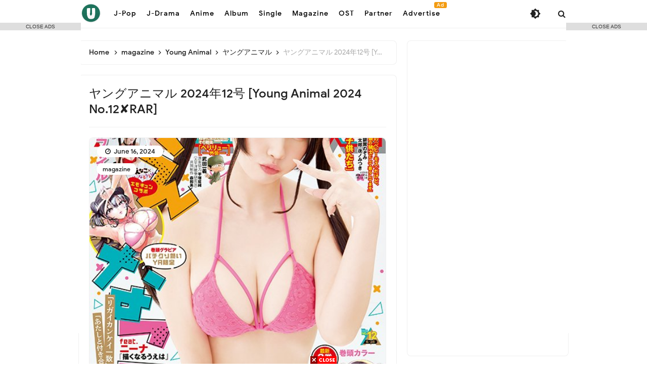

--- FILE ---
content_type: text/html; charset=UTF-8
request_url: https://jp.uraiko.com/2024/06/young-animal-2024-12.html
body_size: 51786
content:
<!DOCTYPE html>
<HTML class='ltr no-js rwd item' dir='ltr'>
<head>
<link href='https://www.blogger.com/static/v1/widgets/55013136-widget_css_bundle.css' rel='stylesheet' type='text/css'/>
<!-- [ Meta Tag SEO ] -->
<include expiration='7d' path='*.css'></include>
<include expiration='7d' path='*.js'></include>
<include expiration='3d' path='*.gif'></include>
<include expiration='3d' path='*.jpeg'></include>
<include expiration='3d' path='*.jpg'></include>
<include expiration='3d' path='*.png'></include>
<meta content='sat, 10 jul 2021 00:00:00 GMT' http-equiv='expires'/>
<meta charset='utf-8'/>
<meta content='width=device-width, initial-scale=1, user-scalable=no' name='viewport'/>
<meta content='blogger' name='generator'/>
<meta content='text/html; charset=UTF-8' http-equiv='Content-Type'/>
<link href='https://www.blogger.com/openid-server.g' rel='openid.server'/>
<link href='https://jp.uraiko.com/' rel='openid.delegate'/>
<link href='https://jp.uraiko.com/2024/06/young-animal-2024-12.html' rel='canonical'/>
<title>&#8730; ヤングアニマル 2024年12号 [Young Animal 2024 No.12&#10008;RAR] - Uraiko-JP</title>
<meta content='The latest edition of ヤングアニマル 2024年12号 has been released on June 17, 2024, and it’s already generating excitement among fans. This issue features the ' name='description'/>
<script type='application/ld+json'>{ "@context": "https://schema.org", "@type": "WebSite", "url": "https://jp.uraiko.com/", "potentialAction": { "@type": "SearchAction", "target": "https://jp.uraiko.com/?q={search_term}", "query-input": "required name=search_term" } }</script>
<meta content='ヤングアニマル 2024年12号 [Young Animal 2024 No.12✘RAR], Uraiko-JP: ヤングアニマル 2024年12号 [Young Animal 2024 No.12✘RAR], Uraiko-JP' name='keywords'/>
<link href='https://jp.uraiko.com/feeds/posts/default' rel='alternate' title='Uraiko-JP - Atom' type='application/atom+xml'/>
<link href='https://jp.uraiko.com/feeds/posts/default?alt=rss' rel='alternate' title='Uraiko-JP - RSS' type='application/rss+xml'/>
<link href='https://www.blogger.com/feeds/3289891026118683942/posts/default' rel='alternate' title='Uraiko-JP - Atom' type='application/atom+xml'/>
<link href='https://blogger.googleusercontent.com/img/b/R29vZ2xl/AVvXsEi-1VrMAe7jgD5uU8o8VxA_LGZlCR9C6hVrr80zDgUo1UINHE5_o8G6wMEmEihPp9c4oAK3EUxAwPs9RW9ij-2nghYnng-9IhDKYwNxqEsv_l2-4FJbonGtqkfBj4U65YEAfkHyY-VjowC-8qDly9Z_aYNHEXgm1cLH3dFOl58EuC5rBuBd0ZYv7pUnb78/s72-c/%E3%83%A4%E3%83%B3%E3%82%B0%E3%82%A2%E3%83%8B%E3%83%9E%E3%83%AB%202024%E5%B9%B412%E5%8F%B7.jpeg' rel='image_src'/>
<link href='https://jp.uraiko.com/2024/06/young-animal-2024-12.html' hreflang='x-default' rel='alternate'/>
<link href='https://cdn.statically.io/favicons/jp.uraiko.com?cache=31556952' rel='icon' type='image/x-icon'/>
<link href='https://www.blogger.com/profile/3289891026118683942' rel='publisher'/>
<link href='https://www.blogger.com/profile/3289891026118683942' rel='author'/>
<link href='https://www.blogger.com/profile/3289891026118683942' rel='me'/>
<meta content='vqer3y5ten1sjv1zy937xz3r82qe5e' name='facebook-domain-verification'/>
<meta content='eElVQ3dHbVFGSUVvVzNWM0tUaC81dz090' name='dmca-site-verification'/>
<meta content='KV43MMgh6wshbPbRlxk7a-ACvE2Dl0-wVXrLK7J9zU8' name='google-site-verification'/>
<meta content='cacf0b8cbb219a23' name='yandex-verification'/>
<meta content='Indonesia' name='geo.placename'/>
<meta content='uraiko' name='Author'/>
<meta content='general' name='rating'/>
<meta content='id' name='geo.country'/>
<!-- [ Social Media Meta Tag ] -->
<meta content='ヤングアニマル 2024年12号 [Young Animal 2024 No.12✘RAR]' property='og:title'/>
<meta content='https://jp.uraiko.com/2024/06/young-animal-2024-12.html' property='og:url'/>
<meta content='article' property='og:type'/>
<meta content='Uraiko-JP' property='og:site_name'/>
<meta content='The latest edition of ヤングアニマル 2024年12号 has been released on June 17, 2024, and it’s already generating excitement among fans. This issue features the ' property='og:description'/>
<meta content='https://blogger.googleusercontent.com/img/b/R29vZ2xl/AVvXsEi-1VrMAe7jgD5uU8o8VxA_LGZlCR9C6hVrr80zDgUo1UINHE5_o8G6wMEmEihPp9c4oAK3EUxAwPs9RW9ij-2nghYnng-9IhDKYwNxqEsv_l2-4FJbonGtqkfBj4U65YEAfkHyY-VjowC-8qDly9Z_aYNHEXgm1cLH3dFOl58EuC5rBuBd0ZYv7pUnb78/s16000/%E3%83%A4%E3%83%B3%E3%82%B0%E3%82%A2%E3%83%8B%E3%83%9E%E3%83%AB%202024%E5%B9%B412%E5%8F%B7.jpeg' property='og:image'/>
<meta content='https://www.facebook.com/uraiko.id' property='article:author'/>
<meta content='https://www.facebook.com/uraiko.id' property='article:publisher'/>
<meta content='440857397505623' property='fb:app_id'/>
<meta content='351954618193701' property='fb:admins'/>
<meta content='en_US' property='og:locale'/>
<meta content='en_GB' property='og:locale:alternate'/>
<meta content='id_ID' property='og:locale:alternate'/>
<meta content='summary' name='twitter:card'/>
<!-- Twitter Card by igniel.com -->
<meta content='summary_large_image' name='twitter:card'/>
<meta content='@uraikoo' name='twitter:site'/>
<meta content='@uraikoo' name='twitter:creator'/>
<meta content='https://blogger.googleusercontent.com/img/b/R29vZ2xl/AVvXsEi-1VrMAe7jgD5uU8o8VxA_LGZlCR9C6hVrr80zDgUo1UINHE5_o8G6wMEmEihPp9c4oAK3EUxAwPs9RW9ij-2nghYnng-9IhDKYwNxqEsv_l2-4FJbonGtqkfBj4U65YEAfkHyY-VjowC-8qDly9Z_aYNHEXgm1cLH3dFOl58EuC5rBuBd0ZYv7pUnb78/s16000/%E3%83%A4%E3%83%B3%E3%82%B0%E3%82%A2%E3%83%8B%E3%83%9E%E3%83%AB%202024%E5%B9%B412%E5%8F%B7.jpeg' name='twitter:image'/>
<meta content='The latest edition of ヤングアニマル 2024年12号 has been released on June 17, 2024, and it’s already generating excitement among fans. This issue features the ' name='twitter:description'/>
<link href='//ajax.googleapis.com' rel='dns-prefetch'/><link href='//www.google-analytics.com' rel='dns-prefetch'/><link href='//googleads.g.doubleclick.net' rel='dns-prefetch'/><link href='//www.googletagservices.com' rel='dns-prefetch'/><link href='//pagead2.googlesyndication.com' rel='dns-prefetch'/><link href='//maxcdn.bootstrapcdn.com' rel='dns-prefetch'/>
<link href='//adservice.google.ca' rel='dns-prefetch'/><link href='//adservice.google.com' rel='dns-prefetch'/><link href='//resources.blogblog.com' rel='dns-prefetch'/>
<link href='//fonts.googleapis.com' rel='dns-prefetch'/><link href='//1.bp.blogspot.com' rel='dns-prefetch'/><link href='//2.bp.blogspot.com' rel='dns-prefetch'/>
<link href='//3.bp.blogspot.com' rel='dns-prefetch'/><link href='//4.bp.blogspot.com' rel='dns-prefetch'/><link href='//disqus.com' rel='dns-prefetch'/>
<link href='//github.com' rel='dns-prefetch'/><link href='//cdn.rawgit.com' rel='dns-prefetch'/><link href='//fontawesome.com' rel='dns-prefetch'/><link href='//www.sharethis.com' rel='dns-prefetch'/><link href='//cdn.jsdelivr.net' rel='dns-prefetch'/><link href='//youtube.com' rel='dns-prefetch'/><link href='//cdn.statically.io' rel='dns-prefetch'/>
<meta content='#f7f9f8' name='theme-color'/><meta content='#f7f9f8' name='msapplication-navbutton-color'/><meta content='#f7f9f8' name='apple-mobile-web-app-status-bar-style'/><meta content='yes' name='apple-mobile-web-app-capable'/>
<style type='text/css'>@font-face{font-family:'Roboto';font-style:normal;font-weight:400;font-stretch:100%;font-display:swap;src:url(//fonts.gstatic.com/s/roboto/v50/KFOMCnqEu92Fr1ME7kSn66aGLdTylUAMQXC89YmC2DPNWubEbVmZiAr0klQmz24O0g.woff2)format('woff2');unicode-range:U+0460-052F,U+1C80-1C8A,U+20B4,U+2DE0-2DFF,U+A640-A69F,U+FE2E-FE2F;}@font-face{font-family:'Roboto';font-style:normal;font-weight:400;font-stretch:100%;font-display:swap;src:url(//fonts.gstatic.com/s/roboto/v50/KFOMCnqEu92Fr1ME7kSn66aGLdTylUAMQXC89YmC2DPNWubEbVmQiAr0klQmz24O0g.woff2)format('woff2');unicode-range:U+0301,U+0400-045F,U+0490-0491,U+04B0-04B1,U+2116;}@font-face{font-family:'Roboto';font-style:normal;font-weight:400;font-stretch:100%;font-display:swap;src:url(//fonts.gstatic.com/s/roboto/v50/KFOMCnqEu92Fr1ME7kSn66aGLdTylUAMQXC89YmC2DPNWubEbVmYiAr0klQmz24O0g.woff2)format('woff2');unicode-range:U+1F00-1FFF;}@font-face{font-family:'Roboto';font-style:normal;font-weight:400;font-stretch:100%;font-display:swap;src:url(//fonts.gstatic.com/s/roboto/v50/KFOMCnqEu92Fr1ME7kSn66aGLdTylUAMQXC89YmC2DPNWubEbVmXiAr0klQmz24O0g.woff2)format('woff2');unicode-range:U+0370-0377,U+037A-037F,U+0384-038A,U+038C,U+038E-03A1,U+03A3-03FF;}@font-face{font-family:'Roboto';font-style:normal;font-weight:400;font-stretch:100%;font-display:swap;src:url(//fonts.gstatic.com/s/roboto/v50/KFOMCnqEu92Fr1ME7kSn66aGLdTylUAMQXC89YmC2DPNWubEbVnoiAr0klQmz24O0g.woff2)format('woff2');unicode-range:U+0302-0303,U+0305,U+0307-0308,U+0310,U+0312,U+0315,U+031A,U+0326-0327,U+032C,U+032F-0330,U+0332-0333,U+0338,U+033A,U+0346,U+034D,U+0391-03A1,U+03A3-03A9,U+03B1-03C9,U+03D1,U+03D5-03D6,U+03F0-03F1,U+03F4-03F5,U+2016-2017,U+2034-2038,U+203C,U+2040,U+2043,U+2047,U+2050,U+2057,U+205F,U+2070-2071,U+2074-208E,U+2090-209C,U+20D0-20DC,U+20E1,U+20E5-20EF,U+2100-2112,U+2114-2115,U+2117-2121,U+2123-214F,U+2190,U+2192,U+2194-21AE,U+21B0-21E5,U+21F1-21F2,U+21F4-2211,U+2213-2214,U+2216-22FF,U+2308-230B,U+2310,U+2319,U+231C-2321,U+2336-237A,U+237C,U+2395,U+239B-23B7,U+23D0,U+23DC-23E1,U+2474-2475,U+25AF,U+25B3,U+25B7,U+25BD,U+25C1,U+25CA,U+25CC,U+25FB,U+266D-266F,U+27C0-27FF,U+2900-2AFF,U+2B0E-2B11,U+2B30-2B4C,U+2BFE,U+3030,U+FF5B,U+FF5D,U+1D400-1D7FF,U+1EE00-1EEFF;}@font-face{font-family:'Roboto';font-style:normal;font-weight:400;font-stretch:100%;font-display:swap;src:url(//fonts.gstatic.com/s/roboto/v50/KFOMCnqEu92Fr1ME7kSn66aGLdTylUAMQXC89YmC2DPNWubEbVn6iAr0klQmz24O0g.woff2)format('woff2');unicode-range:U+0001-000C,U+000E-001F,U+007F-009F,U+20DD-20E0,U+20E2-20E4,U+2150-218F,U+2190,U+2192,U+2194-2199,U+21AF,U+21E6-21F0,U+21F3,U+2218-2219,U+2299,U+22C4-22C6,U+2300-243F,U+2440-244A,U+2460-24FF,U+25A0-27BF,U+2800-28FF,U+2921-2922,U+2981,U+29BF,U+29EB,U+2B00-2BFF,U+4DC0-4DFF,U+FFF9-FFFB,U+10140-1018E,U+10190-1019C,U+101A0,U+101D0-101FD,U+102E0-102FB,U+10E60-10E7E,U+1D2C0-1D2D3,U+1D2E0-1D37F,U+1F000-1F0FF,U+1F100-1F1AD,U+1F1E6-1F1FF,U+1F30D-1F30F,U+1F315,U+1F31C,U+1F31E,U+1F320-1F32C,U+1F336,U+1F378,U+1F37D,U+1F382,U+1F393-1F39F,U+1F3A7-1F3A8,U+1F3AC-1F3AF,U+1F3C2,U+1F3C4-1F3C6,U+1F3CA-1F3CE,U+1F3D4-1F3E0,U+1F3ED,U+1F3F1-1F3F3,U+1F3F5-1F3F7,U+1F408,U+1F415,U+1F41F,U+1F426,U+1F43F,U+1F441-1F442,U+1F444,U+1F446-1F449,U+1F44C-1F44E,U+1F453,U+1F46A,U+1F47D,U+1F4A3,U+1F4B0,U+1F4B3,U+1F4B9,U+1F4BB,U+1F4BF,U+1F4C8-1F4CB,U+1F4D6,U+1F4DA,U+1F4DF,U+1F4E3-1F4E6,U+1F4EA-1F4ED,U+1F4F7,U+1F4F9-1F4FB,U+1F4FD-1F4FE,U+1F503,U+1F507-1F50B,U+1F50D,U+1F512-1F513,U+1F53E-1F54A,U+1F54F-1F5FA,U+1F610,U+1F650-1F67F,U+1F687,U+1F68D,U+1F691,U+1F694,U+1F698,U+1F6AD,U+1F6B2,U+1F6B9-1F6BA,U+1F6BC,U+1F6C6-1F6CF,U+1F6D3-1F6D7,U+1F6E0-1F6EA,U+1F6F0-1F6F3,U+1F6F7-1F6FC,U+1F700-1F7FF,U+1F800-1F80B,U+1F810-1F847,U+1F850-1F859,U+1F860-1F887,U+1F890-1F8AD,U+1F8B0-1F8BB,U+1F8C0-1F8C1,U+1F900-1F90B,U+1F93B,U+1F946,U+1F984,U+1F996,U+1F9E9,U+1FA00-1FA6F,U+1FA70-1FA7C,U+1FA80-1FA89,U+1FA8F-1FAC6,U+1FACE-1FADC,U+1FADF-1FAE9,U+1FAF0-1FAF8,U+1FB00-1FBFF;}@font-face{font-family:'Roboto';font-style:normal;font-weight:400;font-stretch:100%;font-display:swap;src:url(//fonts.gstatic.com/s/roboto/v50/KFOMCnqEu92Fr1ME7kSn66aGLdTylUAMQXC89YmC2DPNWubEbVmbiAr0klQmz24O0g.woff2)format('woff2');unicode-range:U+0102-0103,U+0110-0111,U+0128-0129,U+0168-0169,U+01A0-01A1,U+01AF-01B0,U+0300-0301,U+0303-0304,U+0308-0309,U+0323,U+0329,U+1EA0-1EF9,U+20AB;}@font-face{font-family:'Roboto';font-style:normal;font-weight:400;font-stretch:100%;font-display:swap;src:url(//fonts.gstatic.com/s/roboto/v50/KFOMCnqEu92Fr1ME7kSn66aGLdTylUAMQXC89YmC2DPNWubEbVmaiAr0klQmz24O0g.woff2)format('woff2');unicode-range:U+0100-02BA,U+02BD-02C5,U+02C7-02CC,U+02CE-02D7,U+02DD-02FF,U+0304,U+0308,U+0329,U+1D00-1DBF,U+1E00-1E9F,U+1EF2-1EFF,U+2020,U+20A0-20AB,U+20AD-20C0,U+2113,U+2C60-2C7F,U+A720-A7FF;}@font-face{font-family:'Roboto';font-style:normal;font-weight:400;font-stretch:100%;font-display:swap;src:url(//fonts.gstatic.com/s/roboto/v50/KFOMCnqEu92Fr1ME7kSn66aGLdTylUAMQXC89YmC2DPNWubEbVmUiAr0klQmz24.woff2)format('woff2');unicode-range:U+0000-00FF,U+0131,U+0152-0153,U+02BB-02BC,U+02C6,U+02DA,U+02DC,U+0304,U+0308,U+0329,U+2000-206F,U+20AC,U+2122,U+2191,U+2193,U+2212,U+2215,U+FEFF,U+FFFD;}</style>
<style id='page-skin-1' type='text/css'><!--
/*
Theme Name       : Invert Pro 3 Grid Responsive Blogger Template
Theme Update     : September 2021
Theme Base Color : Light
Theme Style      : Disqus Comments
Theme Designer   : Arlina Code
Designer URL     : www.arlinacode.com
Published URL    : www.idntheme.com
Theme License    : Premium Version
*/
/* CSS Reset */
html,body,div,span,applet,object,iframe,h1,h2,h3,h4,h5,h6,p,blockquote,pre,a,abbr,acronym,address,big,cite,code,del,dfn,em,img,ins,kbd,q,s,samp,small,strike,strong,sub,sup,tt,var,b,u,i,center,dl,dt,dd,ol,ul,li,fieldset,form,label,legend,table,caption,tbody,tfoot,thead,tr,th,td,article,aside,canvas,details,embed,figure,figcaption,footer,header,hgroup,menu,nav,output,ruby,section,summary,time,mark,audio,video,adnav,adheader{margin:0;padding:0;border:0;font-size:100%;font:inherit;vertical-align:baseline;}article,aside,details,figcaption,figure,footer,header,hgroup,menu,nav,section,adnav,adheader{display:block;}body{line-height:1;display:block;}*{margin:0;padding:0;}html{display:block;}ol,ul{list-style:none;}blockquote,q{quotes:none;}blockquote:before,blockquote:after,q:before,q:after{background:transparent;}table{border-collapse:collapse;border-spacing:0;}*,*:before,*:after{-webkit-box-sizing:border-box;-moz-box-sizing:border-box;box-sizing:border-box}
#wrapper{max-width:970px}#main-wrapper{float:left;width:67%;word-wrap:break-word}#sidebar-wrapper{float:right;width:33%}body#layout ul,body#layout ul li{list-style-type:none;list-style:none}body#layout #header-wrapper{min-height:0;float:left;width:30%}body#layout #header-right{width:60%;float:right}body#layout #banner,body#layout #banner2{background-color:#5f6868;padding:20px 0!important;margin-bottom:20px}body#layout #banner:before,body#layout #banner2:before{content:'Ad Slot 970x90';font-size:13px;color:#fff;margin-bottom:20px;padding-bottom:5px;display:inline-block;font-weight:400;font-family:sans-serif}body#layout #banner .widget,body#layout #banner2 .widget{width:80%;margin:5px auto!important;overflow:hidden;float:none}body#layout #banner .add_widget,body#layout #banner2 .add_widget{width:80%;margin:5px auto!important;overflow:hidden;float:none}h1,h2,h3,h4,h5,h6{color:#222;font-weight:500;line-height:1.2;margin:0 0 10px}h1{font-size:200%}h2{font-size:180%}h3{font-size:160%}h4{font-size:140%}h5{font-size:120%}h6{font-size:100%}.post-body h1{font-size:190%}.post-body h2{font-size:170%}.post-body h3{font-size:150%;line-height:normal}.post-body h4{font-size:130%;line-height:normal}.post-body h5{font-size:110%}.post-body h6{font-size:100%}.post-body h1 b,.post-body h2 b,.post-body h3 b,.post-body h4 b,.post-body h5 b,.post-body h6 b{font-weight:500}
/* CSS Layout */
*,*:before,*:after,input[type="search"]{-webkit-box-sizing:border-box;-moz-box-sizing:border-box;box-sizing:border-box;-webkit-tap-highlight-color:rgba(0,0,0,0);-webkit-tap-highlight-color:transparent}a,button,input:focus,input[type="button"],input[type="reset"],input[type="submit"],textarea:focus,.button{transition:all .3s}.widget{word-wrap:break-word}button,html input[type=button],input[type=reset],input[type=submit]{-webkit-appearance:button;cursor:pointer;outline:none}input,select,textarea{background-color:#fff;border:1px solid #ddd;color:#5a5a5a;font-weight:300;padding:10px 12px;width:100%}a{color:#294db4;text-decoration:none;transition:all .3s}a:hover{color:#2141a0}a img{border:none;border-width:0;outline:none}img{max-width:100%;height:auto;vertical-align:middle;border:0}.clear{clear:both}.navbar,.quickedit,.post-feeds,.feed-links{display:none}.section{margin:0}sup,sub{vertical-align:baseline;position:relative;top:-.4em;font-size:86%}sub{top:.4em}small{font-size:86%}kbd{font-size:90%;overflow-wrap:break-word;word-wrap:break-word;position:relative;color:#222;font-weight:500;font-family:monospace;background:linear-gradient(to right,#fce3ec,#ffe8cc);padding:.05rem .5rem .15rem;border-radius:22px}kbd:before{font-family:Google Sans;width:135px;position:absolute;content:'Double click to select';display:table;bottom:0;left:0;background:#28a1f0;color:#fff;padding:6px;border-radius:22px;font-size:75%;line-height:1;opacity:0;visibility:hidden;text-align:center;z-index:2;transition:all .3s}kbd:hover:before{bottom:28px;opacity:1;visibility:visible}cite,em,i{font-style:italic}ul,dl{margin:.2em 0 .2em 1em}ol{list-style:decimal outside}ul{list-style:disc outside}li{margin:0}dt{font-weight:500}dd{margin:0 0 .5em 2em}.post ul li span{position:relative;display:block;margin:0;padding:5px 8px;margin-bottom:10px;text-decoration:none;transition:all .3s ease-out}ol{counter-reset:li;list-style:none;padding:0}.post-body li{list-style-type:square}ol ol{margin:0 0 0 2em}.post ol li{position:relative;display:block;padding:.1em;margin:.2em 0 .2em 2.5em;text-decoration:none;transition:all .3s}.post ol li:before{content:counter(li);counter-increment:li;position:absolute;left:-2.5em;width:2em;text-align:center}strong,b{font-weight:500}.hero,.content{text-align:center;position:relative;width:100%}
body{background:#fff;font-family:'Google Sans',sans-serif;font-size:16px;font-weight:400;text-align:left;color:#000;margin:0;padding:0;}bold,b,strong{font-weight:500}.post-body table{width:100%;max-width:100%;border-radius:3px;overflow:hidden}.post-body table td,.post-body table caption{border:1px solid rgba(155,155,155,0.15);padding:8px 14px;text-align:left;vertical-align:top;color:#222;font-size:.9rem}.post-body table td:first-child{border-right:0}.post-body table th{background:#fff;color:#222;border:1px solid rgba(155,155,155,0.15);border-bottom:0;padding:10px 15px;text-align:left;vertical-align:top;font-size:15px;font-weight:500}.post-body table.tr-caption-container{border:0;margin:0}.post-body table caption{border:none;font-style:italic}.post-body td,.post-body th{vertical-align:top;text-align:left;font-size:13px;padding:3px 5px;border:0}.post-body td a{background:#fff;color:#57606f;padding:3px 8px;font-size:70%;float:right;display:inline-block;border-radius:3px}.post-body td a:hover{box-shadow:0 5px 11px rgba(0,0,0,0.15),0 3px 3px rgba(0,0,0,0.12)}.post-body td a[target="_blank"]:after{margin-left:5px}.post-body table.tr-caption-container td{border:0;padding:0;background:#fff;line-height:17px;overflow:hidden;text-align:center;text-overflow:ellipsis;white-space:nowrap;font-weight:500;color:#57606f}.post-body table.tr-caption-container,.post-body table.tr-caption-container img,.post-body img{max-width:100%;height:auto}.post-body table tr td:nth-of-type(even){border-left:1px solid rgba(0,0,0,0.03)}.post-body table tr th:nth-of-type(even){border-left:1px solid rgba(255,255,255,0.03)}
@media screen and (min-width:1024px){::-webkit-scrollbar{-webkit-appearance:none;width:4px;height:5px}::-webkit-scrollbar-thumb{background-color:rgba(0,0,0,.15);border-radius:10px}::-webkit-scrollbar-track{background-color:transparent}::-webkit-scrollbar-thumb:hover{background-color:rgba(0,0,0,.25)}}input[type="search"]::-webkit-search-decoration,input[type="search"]::-webkit-search-cancel-button,input[type="search"]::-webkit-search-results-button,input[type="search"]::-webkit-search-results-decoration{-webkit-appearance:none}
/* Google Fonts */
@font-face{font-family:'Google Sans';font-style:normal;font-weight:400;font-display:swap;src:local('Google Sans Regular'),local(GoogleSans-Regular),url(//fonts.gstatic.com/s/googlesans/v5/4UaGrENHsxJlGDuGo1OIlL3Kwp5MKg.woff2) format("woff2");unicode-range:U+0400-045F,U+0490-0491,U+04B0-04B1,U+2116}@font-face{font-family:'Google Sans';font-style:normal;font-weight:400;font-display:swap;src:local('Google Sans Regular'),local(GoogleSans-Regular),url(//fonts.gstatic.com/s/googlesans/v5/4UaGrENHsxJlGDuGo1OIlL3Nwp5MKg.woff2) format("woff2");unicode-range:U+0370-03FF}@font-face{font-family:'Google Sans';font-style:normal;font-weight:400;font-display:swap;src:local('Google Sans Regular'),local(GoogleSans-Regular),url(//fonts.gstatic.com/s/googlesans/v5/4UaGrENHsxJlGDuGo1OIlL3Awp5MKg.woff2) format("woff2");unicode-range:U+0100-024F,U+0259,U+1E00-1EFF,U+2020,U+20A0-20AB,U+20AD-20CF,U+2113,U+2C60-2C7F,U+A720-A7FF}@font-face{font-family:'Google Sans';font-style:normal;font-weight:400;font-display:swap;src:local('Google Sans Regular'),local(GoogleSans-Regular),url(//fonts.gstatic.com/s/googlesans/v5/4UaGrENHsxJlGDuGo1OIlL3Owp4.woff2) format("woff2");unicode-range:U+0000-00FF,U+0131,U+0152-0153,U+02BB-02BC,U+02C6,U+02DA,U+02DC,U+2000-206F,U+2074,U+20AC,U+2122,U+2191,U+2193,U+2212,U+2215,U+FEFF,U+FFFD}@font-face{font-family:'Google Sans';font-style:normal;font-weight:500;font-display:swap;src:local('Google Sans Medium'),local(GoogleSans-Medium),url(//fonts.gstatic.com/s/googlesans/v5/4UabrENHsxJlGDuGo1OIlLU94Yt3CwZ-Pw.woff2) format("woff2");unicode-range:U+0400-045F,U+0490-0491,U+04B0-04B1,U+2116}@font-face{font-family:'Google Sans';font-style:normal;font-weight:500;font-display:swap;src:local('Google Sans Medium'),local(GoogleSans-Medium),url(//fonts.gstatic.com/s/googlesans/v5/4UabrENHsxJlGDuGo1OIlLU94YtwCwZ-Pw.woff2) format("woff2");unicode-range:U+0370-03FF}@font-face{font-family:'Google Sans';font-style:normal;font-weight:500;font-display:swap;src:local('Google Sans Medium'),local(GoogleSans-Medium),url(//fonts.gstatic.com/s/googlesans/v5/4UabrENHsxJlGDuGo1OIlLU94Yt9CwZ-Pw.woff2) format("woff2");unicode-range:U+0100-024F,U+0259,U+1E00-1EFF,U+2020,U+20A0-20AB,U+20AD-20CF,U+2113,U+2C60-2C7F,U+A720-A7FF}@font-face{font-family:'Google Sans';font-style:normal;font-weight:500;font-display:swap;src:local('Google Sans Medium'),local(GoogleSans-Medium),url(//fonts.gstatic.com/s/googlesans/v5/4UabrENHsxJlGDuGo1OIlLU94YtzCwY.woff2) format("woff2");unicode-range:U+0000-00FF,U+0131,U+0152-0153,U+02BB-02BC,U+02C6,U+02DA,U+02DC,U+2000-206F,U+2074,U+20AC,U+2122,U+2191,U+2193,U+2212,U+2215,U+FEFF,U+FFFD}
/* Fontawesome */
@font-face{font-family:'FontAwesome';font-display:swap;src:url('https://maxcdn.bootstrapcdn.com/font-awesome/4.7.0/fonts/fontawesome-webfont.eot?v=4.7.0');src:url('https://maxcdn.bootstrapcdn.com/font-awesome/4.7.0/fonts/fontawesome-webfont.eot?#iefix&v=4.7.0') format('embedded-opentype'),url('https://maxcdn.bootstrapcdn.com/font-awesome/4.7.0/fonts/fontawesome-webfont.woff2?v=4.7.0') format('woff2'),url('https://maxcdn.bootstrapcdn.com/font-awesome/4.7.0/fonts/fontawesome-webfont.woff?v=4.7.0') format('woff'),url('https://maxcdn.bootstrapcdn.com/font-awesome/4.7.0/fonts/fontawesome-webfont.ttf?v=4.7.0') format('truetype'),url('https://maxcdn.bootstrapcdn.com/font-awesome/4.7.0/fonts/fontawesome-webfont.svg?v=4.7.0#fontawesomeregular') format('svg');font-weight:normal;font-style:normal}.fa{display:inline-block;font:normal normal normal 14px/1 FontAwesome;font-size:inherit;text-rendering:auto;-webkit-font-smoothing:antialiased;-moz-osx-font-smoothing:grayscale}.fa-lg{font-size:1.33333333em;line-height:.75em;vertical-align:-15%}.fa-2x{font-size:2em}.fa-3x{font-size:3em}.fa-4x{font-size:4em}.fa-5x{font-size:5em}.fa-fw{width:1.28571429em;text-align:center}.fa-ul{padding-left:0;margin-left:2.14285714em;list-style-type:none}.fa-ul>li{position:relative}.fa-li{position:absolute;left:-2.14285714em;width:2.14285714em;top:.14285714em;text-align:center}.fa-li.fa-lg{left:-1.85714286em}.fa-border{padding:.2em .25em .15em;border:solid .08em #eee;border-radius:.1em}.fa-pull-left{float:left}.fa-pull-right{float:right}.fa.fa-pull-left{margin-right:.3em}.fa.fa-pull-right{margin-left:.3em}.pull-right{float:right}.pull-left{float:left}.fa.pull-left{margin-right:.3em}.fa.pull-right{margin-left:.3em}.fa-spin{-webkit-animation:fa-spin 2s infinite linear;animation:fa-spin 2s infinite linear}.fa-pulse{-webkit-animation:fa-spin 1s infinite steps(8);animation:fa-spin 1s infinite steps(8)}@-webkit-keyframes fa-spin{0%{-webkit-transform:rotate(0deg);transform:rotate(0deg)}100%{-webkit-transform:rotate(359deg);transform:rotate(359deg)}}@keyframes fa-spin{0%{-webkit-transform:rotate(0deg);transform:rotate(0deg)}100%{-webkit-transform:rotate(359deg);transform:rotate(359deg)}}.fa-rotate-90{-ms-filter:"progid:DXImageTransform.Microsoft.BasicImage(rotation=1)";-webkit-transform:rotate(90deg);-ms-transform:rotate(90deg);transform:rotate(90deg)}.fa-rotate-180{-ms-filter:"progid:DXImageTransform.Microsoft.BasicImage(rotation=2)";-webkit-transform:rotate(180deg);-ms-transform:rotate(180deg);transform:rotate(180deg)}.fa-rotate-270{-ms-filter:"progid:DXImageTransform.Microsoft.BasicImage(rotation=3)";-webkit-transform:rotate(270deg);-ms-transform:rotate(270deg);transform:rotate(270deg)}.fa-flip-horizontal{-ms-filter:"progid:DXImageTransform.Microsoft.BasicImage(rotation=0, mirror=1)";-webkit-transform:scale(-1, 1);-ms-transform:scale(-1, 1);transform:scale(-1, 1)}.fa-flip-vertical{-ms-filter:"progid:DXImageTransform.Microsoft.BasicImage(rotation=2, mirror=1)";-webkit-transform:scale(1, -1);-ms-transform:scale(1, -1);transform:scale(1, -1)}:root .fa-rotate-90,:root .fa-rotate-180,:root .fa-rotate-270,:root .fa-flip-horizontal,:root .fa-flip-vertical{filter:none}.fa-stack{position:relative;display:inline-block;width:2em;height:2em;line-height:2em;vertical-align:middle}.fa-stack-1x,.fa-stack-2x{position:absolute;left:0;width:100%;text-align:center}.fa-stack-1x{line-height:inherit}.fa-stack-2x{font-size:2em}.fa-inverse{color:#fff}.fa-glass:before{content:"\f000"}.fa-music:before{content:"\f001"}.fa-search:before{content:"\f002"}.fa-envelope-o:before{content:"\f003"}.fa-heart:before{content:"\f004"}.fa-star:before{content:"\f005"}.fa-star-o:before{content:"\f006"}.fa-user:before{content:"\f007"}.fa-film:before{content:"\f008"}.fa-th-large:before{content:"\f009"}.fa-th:before{content:"\f00a"}.fa-th-list:before{content:"\f00b"}.fa-check:before{content:"\f00c"}.fa-remove:before,.fa-close:before,.fa-times:before{content:"\f00d"}.fa-search-plus:before{content:"\f00e"}.fa-search-minus:before{content:"\f010"}.fa-power-off:before{content:"\f011"}.fa-signal:before{content:"\f012"}.fa-gear:before,.fa-cog:before{content:"\f013"}.fa-trash-o:before{content:"\f014"}.fa-home:before{content:"\f015"}.fa-file-o:before{content:"\f016"}.fa-clock-o:before{content:"\f017"}.fa-road:before{content:"\f018"}.fa-download:before{content:"\f019"}.fa-arrow-circle-o-down:before{content:"\f01a"}.fa-arrow-circle-o-up:before{content:"\f01b"}.fa-inbox:before{content:"\f01c"}.fa-play-circle-o:before{content:"\f01d"}.fa-rotate-right:before,.fa-repeat:before{content:"\f01e"}.fa-refresh:before{content:"\f021"}.fa-list-alt:before{content:"\f022"}.fa-lock:before{content:"\f023"}.fa-flag:before{content:"\f024"}.fa-headphones:before{content:"\f025"}.fa-volume-off:before{content:"\f026"}.fa-volume-down:before{content:"\f027"}.fa-volume-up:before{content:"\f028"}.fa-qrcode:before{content:"\f029"}.fa-barcode:before{content:"\f02a"}.fa-tag:before{content:"\f02b"}.fa-tags:before{content:"\f02c"}.fa-book:before{content:"\f02d"}.fa-bookmark:before{content:"\f02e"}.fa-print:before{content:"\f02f"}.fa-camera:before{content:"\f030"}.fa-font:before{content:"\f031"}.fa-bold:before{content:"\f032"}.fa-italic:before{content:"\f033"}.fa-text-height:before{content:"\f034"}.fa-text-width:before{content:"\f035"}.fa-align-left:before{content:"\f036"}.fa-align-center:before{content:"\f037"}.fa-align-right:before{content:"\f038"}.fa-align-justify:before{content:"\f039"}.fa-list:before{content:"\f03a"}.fa-dedent:before,.fa-outdent:before{content:"\f03b"}.fa-indent:before{content:"\f03c"}.fa-video-camera:before{content:"\f03d"}.fa-photo:before,.fa-image:before,.fa-picture-o:before{content:"\f03e"}.fa-pencil:before{content:"\f040"}.fa-map-marker:before{content:"\f041"}.fa-adjust:before{content:"\f042"}.fa-tint:before{content:"\f043"}.fa-edit:before,.fa-pencil-square-o:before{content:"\f044"}.fa-share-square-o:before{content:"\f045"}.fa-check-square-o:before{content:"\f046"}.fa-arrows:before{content:"\f047"}.fa-step-backward:before{content:"\f048"}.fa-fast-backward:before{content:"\f049"}.fa-backward:before{content:"\f04a"}.fa-play:before{content:"\f04b"}.fa-pause:before{content:"\f04c"}.fa-stop:before{content:"\f04d"}.fa-forward:before{content:"\f04e"}.fa-fast-forward:before{content:"\f050"}.fa-step-forward:before{content:"\f051"}.fa-eject:before{content:"\f052"}.fa-chevron-left:before{content:"\f053"}.fa-chevron-right:before{content:"\f054"}.fa-plus-circle:before{content:"\f055"}.fa-minus-circle:before{content:"\f056"}.fa-times-circle:before{content:"\f057"}.fa-check-circle:before{content:"\f058"}.fa-question-circle:before{content:"\f059"}.fa-info-circle:before{content:"\f05a"}.fa-crosshairs:before{content:"\f05b"}.fa-times-circle-o:before{content:"\f05c"}.fa-check-circle-o:before{content:"\f05d"}.fa-ban:before{content:"\f05e"}.fa-arrow-left:before{content:"\f060"}.fa-arrow-right:before{content:"\f061"}.fa-arrow-up:before{content:"\f062"}.fa-arrow-down:before{content:"\f063"}.fa-mail-forward:before,.fa-share:before{content:"\f064"}.fa-expand:before{content:"\f065"}.fa-compress:before{content:"\f066"}.fa-plus:before{content:"\f067"}.fa-minus:before{content:"\f068"}.fa-asterisk:before{content:"\f069"}.fa-exclamation-circle:before{content:"\f06a"}.fa-gift:before{content:"\f06b"}.fa-leaf:before{content:"\f06c"}.fa-fire:before{content:"\f06d"}.fa-eye:before{content:"\f06e"}.fa-eye-slash:before{content:"\f070"}.fa-warning:before,.fa-exclamation-triangle:before{content:"\f071"}.fa-plane:before{content:"\f072"}.fa-calendar:before{content:"\f073"}.fa-random:before{content:"\f074"}.fa-comment:before{content:"\f075"}.fa-magnet:before{content:"\f076"}.fa-chevron-up:before{content:"\f077"}.fa-chevron-down:before{content:"\f078"}.fa-retweet:before{content:"\f079"}.fa-shopping-cart:before{content:"\f07a"}.fa-folder:before{content:"\f07b"}.fa-folder-open:before{content:"\f07c"}.fa-arrows-v:before{content:"\f07d"}.fa-arrows-h:before{content:"\f07e"}.fa-bar-chart-o:before,.fa-bar-chart:before{content:"\f080"}.fa-twitter-square:before{content:"\f081"}.fa-facebook-square:before{content:"\f082"}.fa-camera-retro:before{content:"\f083"}.fa-key:before{content:"\f084"}.fa-gears:before,.fa-cogs:before{content:"\f085"}.fa-comments:before{content:"\f086"}.fa-thumbs-o-up:before{content:"\f087"}.fa-thumbs-o-down:before{content:"\f088"}.fa-star-half:before{content:"\f089"}.fa-heart-o:before{content:"\f08a"}.fa-sign-out:before{content:"\f08b"}.fa-linkedin-square:before{content:"\f08c"}.fa-thumb-tack:before{content:"\f08d"}.fa-external-link:before{content:"\f08e"}.fa-sign-in:before{content:"\f090"}.fa-trophy:before{content:"\f091"}.fa-github-square:before{content:"\f092"}.fa-upload:before{content:"\f093"}.fa-lemon-o:before{content:"\f094"}.fa-phone:before{content:"\f095"}.fa-square-o:before{content:"\f096"}.fa-bookmark-o:before{content:"\f097"}.fa-phone-square:before{content:"\f098"}.fa-twitter:before{content:"\f099"}.fa-facebook-f:before,.fa-facebook:before{content:"\f09a"}.fa-github:before{content:"\f09b"}.fa-unlock:before{content:"\f09c"}.fa-credit-card:before{content:"\f09d"}.fa-feed:before,.fa-rss:before{content:"\f09e"}.fa-hdd-o:before{content:"\f0a0"}.fa-bullhorn:before{content:"\f0a1"}.fa-bell:before{content:"\f0f3"}.fa-certificate:before{content:"\f0a3"}.fa-hand-o-right:before{content:"\f0a4"}.fa-hand-o-left:before{content:"\f0a5"}.fa-hand-o-up:before{content:"\f0a6"}.fa-hand-o-down:before{content:"\f0a7"}.fa-arrow-circle-left:before{content:"\f0a8"}.fa-arrow-circle-right:before{content:"\f0a9"}.fa-arrow-circle-up:before{content:"\f0aa"}.fa-arrow-circle-down:before{content:"\f0ab"}.fa-globe:before{content:"\f0ac"}.fa-wrench:before{content:"\f0ad"}.fa-tasks:before{content:"\f0ae"}.fa-filter:before{content:"\f0b0"}.fa-briefcase:before{content:"\f0b1"}.fa-arrows-alt:before{content:"\f0b2"}.fa-group:before,.fa-users:before{content:"\f0c0"}.fa-chain:before,.fa-link:before{content:"\f0c1"}.fa-cloud:before{content:"\f0c2"}.fa-flask:before{content:"\f0c3"}.fa-cut:before,.fa-scissors:before{content:"\f0c4"}.fa-copy:before,.fa-files-o:before{content:"\f0c5"}.fa-paperclip:before{content:"\f0c6"}.fa-save:before,.fa-floppy-o:before{content:"\f0c7"}.fa-square:before{content:"\f0c8"}.fa-navicon:before,.fa-reorder:before,.fa-bars:before{content:"\f0c9"}.fa-list-ul:before{content:"\f0ca"}.fa-list-ol:before{content:"\f0cb"}.fa-strikethrough:before{content:"\f0cc"}.fa-underline:before{content:"\f0cd"}.fa-table:before{content:"\f0ce"}.fa-magic:before{content:"\f0d0"}.fa-truck:before{content:"\f0d1"}.fa-pinterest:before{content:"\f0d2"}.fa-pinterest-square:before{content:"\f0d3"}.fa-google-plus-square:before{content:"\f0d4"}.fa-google-plus:before{content:"\f0d5"}.fa-money:before{content:"\f0d6"}.fa-caret-down:before{content:"\f0d7"}.fa-caret-up:before{content:"\f0d8"}.fa-caret-left:before{content:"\f0d9"}.fa-caret-right:before{content:"\f0da"}.fa-columns:before{content:"\f0db"}.fa-unsorted:before,.fa-sort:before{content:"\f0dc"}.fa-sort-down:before,.fa-sort-desc:before{content:"\f0dd"}.fa-sort-up:before,.fa-sort-asc:before{content:"\f0de"}.fa-envelope:before{content:"\f0e0"}.fa-linkedin:before{content:"\f0e1"}.fa-rotate-left:before,.fa-undo:before{content:"\f0e2"}.fa-legal:before,.fa-gavel:before{content:"\f0e3"}.fa-dashboard:before,.fa-tachometer:before{content:"\f0e4"}.fa-comment-o:before{content:"\f0e5"}.fa-comments-o:before{content:"\f0e6"}.fa-flash:before,.fa-bolt:before{content:"\f0e7"}.fa-sitemap:before{content:"\f0e8"}.fa-umbrella:before{content:"\f0e9"}.fa-paste:before,.fa-clipboard:before{content:"\f0ea"}.fa-lightbulb-o:before{content:"\f0eb"}.fa-exchange:before{content:"\f0ec"}.fa-cloud-download:before{content:"\f0ed"}.fa-cloud-upload:before{content:"\f0ee"}.fa-user-md:before{content:"\f0f0"}.fa-stethoscope:before{content:"\f0f1"}.fa-suitcase:before{content:"\f0f2"}.fa-bell-o:before{content:"\f0a2"}.fa-coffee:before{content:"\f0f4"}.fa-cutlery:before{content:"\f0f5"}.fa-file-text-o:before{content:"\f0f6"}.fa-building-o:before{content:"\f0f7"}.fa-hospital-o:before{content:"\f0f8"}.fa-ambulance:before{content:"\f0f9"}.fa-medkit:before{content:"\f0fa"}.fa-fighter-jet:before{content:"\f0fb"}.fa-beer:before{content:"\f0fc"}.fa-h-square:before{content:"\f0fd"}.fa-plus-square:before{content:"\f0fe"}.fa-angle-double-left:before{content:"\f100"}.fa-angle-double-right:before{content:"\f101"}.fa-angle-double-up:before{content:"\f102"}.fa-angle-double-down:before{content:"\f103"}.fa-angle-left:before{content:"\f104"}.fa-angle-right:before{content:"\f105"}.fa-angle-up:before{content:"\f106"}.fa-angle-down:before{content:"\f107"}.fa-desktop:before{content:"\f108"}.fa-laptop:before{content:"\f109"}.fa-tablet:before{content:"\f10a"}.fa-mobile-phone:before,.fa-mobile:before{content:"\f10b"}.fa-circle-o:before{content:"\f10c"}.fa-quote-left:before{content:"\f10d"}.fa-quote-right:before{content:"\f10e"}.fa-spinner:before{content:"\f110"}.fa-circle:before{content:"\f111"}.fa-mail-reply:before,.fa-reply:before{content:"\f112"}.fa-github-alt:before{content:"\f113"}.fa-folder-o:before{content:"\f114"}.fa-folder-open-o:before{content:"\f115"}.fa-smile-o:before{content:"\f118"}.fa-frown-o:before{content:"\f119"}.fa-meh-o:before{content:"\f11a"}.fa-gamepad:before{content:"\f11b"}.fa-keyboard-o:before{content:"\f11c"}.fa-flag-o:before{content:"\f11d"}.fa-flag-checkered:before{content:"\f11e"}.fa-terminal:before{content:"\f120"}.fa-code:before{content:"\f121"}.fa-mail-reply-all:before,.fa-reply-all:before{content:"\f122"}.fa-star-half-empty:before,.fa-star-half-full:before,.fa-star-half-o:before{content:"\f123"}.fa-location-arrow:before{content:"\f124"}.fa-crop:before{content:"\f125"}.fa-code-fork:before{content:"\f126"}.fa-unlink:before,.fa-chain-broken:before{content:"\f127"}.fa-question:before{content:"\f128"}.fa-info:before{content:"\f129"}.fa-exclamation:before{content:"\f12a"}.fa-superscript:before{content:"\f12b"}.fa-subscript:before{content:"\f12c"}.fa-eraser:before{content:"\f12d"}.fa-puzzle-piece:before{content:"\f12e"}.fa-microphone:before{content:"\f130"}.fa-microphone-slash:before{content:"\f131"}.fa-shield:before{content:"\f132"}.fa-calendar-o:before{content:"\f133"}.fa-fire-extinguisher:before{content:"\f134"}.fa-rocket:before{content:"\f135"}.fa-maxcdn:before{content:"\f136"}.fa-chevron-circle-left:before{content:"\f137"}.fa-chevron-circle-right:before{content:"\f138"}.fa-chevron-circle-up:before{content:"\f139"}.fa-chevron-circle-down:before{content:"\f13a"}.fa-html5:before{content:"\f13b"}.fa-css3:before{content:"\f13c"}.fa-anchor:before{content:"\f13d"}.fa-unlock-alt:before{content:"\f13e"}.fa-bullseye:before{content:"\f140"}.fa-ellipsis-h:before{content:"\f141"}.fa-ellipsis-v:before{content:"\f142"}.fa-rss-square:before{content:"\f143"}.fa-play-circle:before{content:"\f144"}.fa-ticket:before{content:"\f145"}.fa-minus-square:before{content:"\f146"}.fa-minus-square-o:before{content:"\f147"}.fa-level-up:before{content:"\f148"}.fa-level-down:before{content:"\f149"}.fa-check-square:before{content:"\f14a"}.fa-pencil-square:before{content:"\f14b"}.fa-external-link-square:before{content:"\f14c"}.fa-share-square:before{content:"\f14d"}.fa-compass:before{content:"\f14e"}.fa-toggle-down:before,.fa-caret-square-o-down:before{content:"\f150"}.fa-toggle-up:before,.fa-caret-square-o-up:before{content:"\f151"}.fa-toggle-right:before,.fa-caret-square-o-right:before{content:"\f152"}.fa-euro:before,.fa-eur:before{content:"\f153"}.fa-gbp:before{content:"\f154"}.fa-dollar:before,.fa-usd:before{content:"\f155"}.fa-rupee:before,.fa-inr:before{content:"\f156"}.fa-cny:before,.fa-rmb:before,.fa-yen:before,.fa-jpy:before{content:"\f157"}.fa-ruble:before,.fa-rouble:before,.fa-rub:before{content:"\f158"}.fa-won:before,.fa-krw:before{content:"\f159"}.fa-bitcoin:before,.fa-btc:before{content:"\f15a"}.fa-file:before{content:"\f15b"}.fa-file-text:before{content:"\f15c"}.fa-sort-alpha-asc:before{content:"\f15d"}.fa-sort-alpha-desc:before{content:"\f15e"}.fa-sort-amount-asc:before{content:"\f160"}.fa-sort-amount-desc:before{content:"\f161"}.fa-sort-numeric-asc:before{content:"\f162"}.fa-sort-numeric-desc:before{content:"\f163"}.fa-thumbs-up:before{content:"\f164"}.fa-thumbs-down:before{content:"\f165"}.fa-youtube-square:before{content:"\f166"}.fa-youtube:before{content:"\f167"}.fa-xing:before{content:"\f168"}.fa-xing-square:before{content:"\f169"}.fa-youtube-play:before{content:"\f16a"}.fa-dropbox:before{content:"\f16b"}.fa-stack-overflow:before{content:"\f16c"}.fa-instagram:before{content:"\f16d"}.fa-flickr:before{content:"\f16e"}.fa-adn:before{content:"\f170"}.fa-bitbucket:before{content:"\f171"}.fa-bitbucket-square:before{content:"\f172"}.fa-tumblr:before{content:"\f173"}.fa-tumblr-square:before{content:"\f174"}.fa-long-arrow-down:before{content:"\f175"}.fa-long-arrow-up:before{content:"\f176"}.fa-long-arrow-left:before{content:"\f177"}.fa-long-arrow-right:before{content:"\f178"}.fa-apple:before{content:"\f179"}.fa-windows:before{content:"\f17a"}.fa-android:before{content:"\f17b"}.fa-linux:before{content:"\f17c"}.fa-dribbble:before{content:"\f17d"}.fa-skype:before{content:"\f17e"}.fa-foursquare:before{content:"\f180"}.fa-trello:before{content:"\f181"}.fa-female:before{content:"\f182"}.fa-male:before{content:"\f183"}.fa-gittip:before,.fa-gratipay:before{content:"\f184"}.fa-sun-o:before{content:"\f185"}.fa-moon-o:before{content:"\f186"}.fa-archive:before{content:"\f187"}.fa-bug:before{content:"\f188"}.fa-vk:before{content:"\f189"}.fa-weibo:before{content:"\f18a"}.fa-renren:before{content:"\f18b"}.fa-pagelines:before{content:"\f18c"}.fa-stack-exchange:before{content:"\f18d"}.fa-arrow-circle-o-right:before{content:"\f18e"}.fa-arrow-circle-o-left:before{content:"\f190"}.fa-toggle-left:before,.fa-caret-square-o-left:before{content:"\f191"}.fa-dot-circle-o:before{content:"\f192"}.fa-wheelchair:before{content:"\f193"}.fa-vimeo-square:before{content:"\f194"}.fa-turkish-lira:before,.fa-try:before{content:"\f195"}.fa-plus-square-o:before{content:"\f196"}.fa-space-shuttle:before{content:"\f197"}.fa-slack:before{content:"\f198"}.fa-envelope-square:before{content:"\f199"}.fa-wordpress:before{content:"\f19a"}.fa-openid:before{content:"\f19b"}.fa-institution:before,.fa-bank:before,.fa-university:before{content:"\f19c"}.fa-mortar-board:before,.fa-graduation-cap:before{content:"\f19d"}.fa-yahoo:before{content:"\f19e"}.fa-google:before{content:"\f1a0"}.fa-reddit:before{content:"\f1a1"}.fa-reddit-square:before{content:"\f1a2"}.fa-stumbleupon-circle:before{content:"\f1a3"}.fa-stumbleupon:before{content:"\f1a4"}.fa-delicious:before{content:"\f1a5"}.fa-digg:before{content:"\f1a6"}.fa-pied-piper-pp:before{content:"\f1a7"}.fa-pied-piper-alt:before{content:"\f1a8"}.fa-drupal:before{content:"\f1a9"}.fa-joomla:before{content:"\f1aa"}.fa-language:before{content:"\f1ab"}.fa-fax:before{content:"\f1ac"}.fa-building:before{content:"\f1ad"}.fa-child:before{content:"\f1ae"}.fa-paw:before{content:"\f1b0"}.fa-spoon:before{content:"\f1b1"}.fa-cube:before{content:"\f1b2"}.fa-cubes:before{content:"\f1b3"}.fa-behance:before{content:"\f1b4"}.fa-behance-square:before{content:"\f1b5"}.fa-steam:before{content:"\f1b6"}.fa-steam-square:before{content:"\f1b7"}.fa-recycle:before{content:"\f1b8"}.fa-automobile:before,.fa-car:before{content:"\f1b9"}.fa-cab:before,.fa-taxi:before{content:"\f1ba"}.fa-tree:before{content:"\f1bb"}.fa-spotify:before{content:"\f1bc"}.fa-deviantart:before{content:"\f1bd"}.fa-soundcloud:before{content:"\f1be"}.fa-database:before{content:"\f1c0"}.fa-file-pdf-o:before{content:"\f1c1"}.fa-file-word-o:before{content:"\f1c2"}.fa-file-excel-o:before{content:"\f1c3"}.fa-file-powerpoint-o:before{content:"\f1c4"}.fa-file-photo-o:before,.fa-file-picture-o:before,.fa-file-image-o:before{content:"\f1c5"}.fa-file-zip-o:before,.fa-file-archive-o:before{content:"\f1c6"}.fa-file-sound-o:before,.fa-file-audio-o:before{content:"\f1c7"}.fa-file-movie-o:before,.fa-file-video-o:before{content:"\f1c8"}.fa-file-code-o:before{content:"\f1c9"}.fa-vine:before{content:"\f1ca"}.fa-codepen:before{content:"\f1cb"}.fa-jsfiddle:before{content:"\f1cc"}.fa-life-bouy:before,.fa-life-buoy:before,.fa-life-saver:before,.fa-support:before,.fa-life-ring:before{content:"\f1cd"}.fa-circle-o-notch:before{content:"\f1ce"}.fa-ra:before,.fa-resistance:before,.fa-rebel:before{content:"\f1d0"}.fa-ge:before,.fa-empire:before{content:"\f1d1"}.fa-git-square:before{content:"\f1d2"}.fa-git:before{content:"\f1d3"}.fa-y-combinator-square:before,.fa-yc-square:before,.fa-hacker-news:before{content:"\f1d4"}.fa-tencent-weibo:before{content:"\f1d5"}.fa-qq:before{content:"\f1d6"}.fa-wechat:before,.fa-weixin:before{content:"\f1d7"}.fa-send:before,.fa-paper-plane:before{content:"\f1d8"}.fa-send-o:before,.fa-paper-plane-o:before{content:"\f1d9"}.fa-history:before{content:"\f1da"}.fa-circle-thin:before{content:"\f1db"}.fa-header:before{content:"\f1dc"}.fa-paragraph:before{content:"\f1dd"}.fa-sliders:before{content:"\f1de"}.fa-share-alt:before{content:"\f1e0"}.fa-share-alt-square:before{content:"\f1e1"}.fa-bomb:before{content:"\f1e2"}.fa-soccer-ball-o:before,.fa-futbol-o:before{content:"\f1e3"}.fa-tty:before{content:"\f1e4"}.fa-binoculars:before{content:"\f1e5"}.fa-plug:before{content:"\f1e6"}.fa-slideshare:before{content:"\f1e7"}.fa-twitch:before{content:"\f1e8"}.fa-yelp:before{content:"\f1e9"}.fa-newspaper-o:before{content:"\f1ea"}.fa-wifi:before{content:"\f1eb"}.fa-calculator:before{content:"\f1ec"}.fa-paypal:before{content:"\f1ed"}.fa-google-wallet:before{content:"\f1ee"}.fa-cc-visa:before{content:"\f1f0"}.fa-cc-mastercard:before{content:"\f1f1"}.fa-cc-discover:before{content:"\f1f2"}.fa-cc-amex:before{content:"\f1f3"}.fa-cc-paypal:before{content:"\f1f4"}.fa-cc-stripe:before{content:"\f1f5"}.fa-bell-slash:before{content:"\f1f6"}.fa-bell-slash-o:before{content:"\f1f7"}.fa-trash:before{content:"\f1f8"}.fa-copyright:before{content:"\f1f9"}.fa-at:before{content:"\f1fa"}.fa-eyedropper:before{content:"\f1fb"}.fa-paint-brush:before{content:"\f1fc"}.fa-birthday-cake:before{content:"\f1fd"}.fa-area-chart:before{content:"\f1fe"}.fa-pie-chart:before{content:"\f200"}.fa-line-chart:before{content:"\f201"}.fa-lastfm:before{content:"\f202"}.fa-lastfm-square:before{content:"\f203"}.fa-toggle-off:before{content:"\f204"}.fa-toggle-on:before{content:"\f205"}.fa-bicycle:before{content:"\f206"}.fa-bus:before{content:"\f207"}.fa-ioxhost:before{content:"\f208"}.fa-angellist:before{content:"\f209"}.fa-cc:before{content:"\f20a"}.fa-shekel:before,.fa-sheqel:before,.fa-ils:before{content:"\f20b"}.fa-meanpath:before{content:"\f20c"}.fa-buysellads:before{content:"\f20d"}.fa-connectdevelop:before{content:"\f20e"}.fa-dashcube:before{content:"\f210"}.fa-forumbee:before{content:"\f211"}.fa-leanpub:before{content:"\f212"}.fa-sellsy:before{content:"\f213"}.fa-shirtsinbulk:before{content:"\f214"}.fa-simplybuilt:before{content:"\f215"}.fa-skyatlas:before{content:"\f216"}.fa-cart-plus:before{content:"\f217"}.fa-cart-arrow-down:before{content:"\f218"}.fa-diamond:before{content:"\f219"}.fa-ship:before{content:"\f21a"}.fa-user-secret:before{content:"\f21b"}.fa-motorcycle:before{content:"\f21c"}.fa-street-view:before{content:"\f21d"}.fa-heartbeat:before{content:"\f21e"}.fa-venus:before{content:"\f221"}.fa-mars:before{content:"\f222"}.fa-mercury:before{content:"\f223"}.fa-intersex:before,.fa-transgender:before{content:"\f224"}.fa-transgender-alt:before{content:"\f225"}.fa-venus-double:before{content:"\f226"}.fa-mars-double:before{content:"\f227"}.fa-venus-mars:before{content:"\f228"}.fa-mars-stroke:before{content:"\f229"}.fa-mars-stroke-v:before{content:"\f22a"}.fa-mars-stroke-h:before{content:"\f22b"}.fa-neuter:before{content:"\f22c"}.fa-genderless:before{content:"\f22d"}.fa-facebook-official:before{content:"\f230"}.fa-pinterest-p:before{content:"\f231"}.fa-whatsapp:before{content:"\f232"}.fa-server:before{content:"\f233"}.fa-user-plus:before{content:"\f234"}.fa-user-times:before{content:"\f235"}.fa-hotel:before,.fa-bed:before{content:"\f236"}.fa-viacoin:before{content:"\f237"}.fa-train:before{content:"\f238"}.fa-subway:before{content:"\f239"}.fa-medium:before{content:"\f23a"}.fa-yc:before,.fa-y-combinator:before{content:"\f23b"}.fa-optin-monster:before{content:"\f23c"}.fa-opencart:before{content:"\f23d"}.fa-expeditedssl:before{content:"\f23e"}.fa-battery-4:before,.fa-battery:before,.fa-battery-full:before{content:"\f240"}.fa-battery-3:before,.fa-battery-three-quarters:before{content:"\f241"}.fa-battery-2:before,.fa-battery-half:before{content:"\f242"}.fa-battery-1:before,.fa-battery-quarter:before{content:"\f243"}.fa-battery-0:before,.fa-battery-empty:before{content:"\f244"}.fa-mouse-pointer:before{content:"\f245"}.fa-i-cursor:before{content:"\f246"}.fa-object-group:before{content:"\f247"}.fa-object-ungroup:before{content:"\f248"}.fa-sticky-note:before{content:"\f249"}.fa-sticky-note-o:before{content:"\f24a"}.fa-cc-jcb:before{content:"\f24b"}.fa-cc-diners-club:before{content:"\f24c"}.fa-clone:before{content:"\f24d"}.fa-balance-scale:before{content:"\f24e"}.fa-hourglass-o:before{content:"\f250"}.fa-hourglass-1:before,.fa-hourglass-start:before{content:"\f251"}.fa-hourglass-2:before,.fa-hourglass-half:before{content:"\f252"}.fa-hourglass-3:before,.fa-hourglass-end:before{content:"\f253"}.fa-hourglass:before{content:"\f254"}.fa-hand-grab-o:before,.fa-hand-rock-o:before{content:"\f255"}.fa-hand-stop-o:before,.fa-hand-paper-o:before{content:"\f256"}.fa-hand-scissors-o:before{content:"\f257"}.fa-hand-lizard-o:before{content:"\f258"}.fa-hand-spock-o:before{content:"\f259"}.fa-hand-pointer-o:before{content:"\f25a"}.fa-hand-peace-o:before{content:"\f25b"}.fa-trademark:before{content:"\f25c"}.fa-registered:before{content:"\f25d"}.fa-creative-commons:before{content:"\f25e"}.fa-gg:before{content:"\f260"}.fa-gg-circle:before{content:"\f261"}.fa-tripadvisor:before{content:"\f262"}.fa-odnoklassniki:before{content:"\f263"}.fa-odnoklassniki-square:before{content:"\f264"}.fa-get-pocket:before{content:"\f265"}.fa-wikipedia-w:before{content:"\f266"}.fa-safari:before{content:"\f267"}.fa-chrome:before{content:"\f268"}.fa-firefox:before{content:"\f269"}.fa-opera:before{content:"\f26a"}.fa-internet-explorer:before{content:"\f26b"}.fa-tv:before,.fa-television:before{content:"\f26c"}.fa-contao:before{content:"\f26d"}.fa-500px:before{content:"\f26e"}.fa-amazon:before{content:"\f270"}.fa-calendar-plus-o:before{content:"\f271"}.fa-calendar-minus-o:before{content:"\f272"}.fa-calendar-times-o:before{content:"\f273"}.fa-calendar-check-o:before{content:"\f274"}.fa-industry:before{content:"\f275"}.fa-map-pin:before{content:"\f276"}.fa-map-signs:before{content:"\f277"}.fa-map-o:before{content:"\f278"}.fa-map:before{content:"\f279"}.fa-commenting:before{content:"\f27a"}.fa-commenting-o:before{content:"\f27b"}.fa-houzz:before{content:"\f27c"}.fa-vimeo:before{content:"\f27d"}.fa-black-tie:before{content:"\f27e"}.fa-fonticons:before{content:"\f280"}.fa-reddit-alien:before{content:"\f281"}.fa-edge:before{content:"\f282"}.fa-credit-card-alt:before{content:"\f283"}.fa-codiepie:before{content:"\f284"}.fa-modx:before{content:"\f285"}.fa-fort-awesome:before{content:"\f286"}.fa-usb:before{content:"\f287"}.fa-product-hunt:before{content:"\f288"}.fa-mixcloud:before{content:"\f289"}.fa-scribd:before{content:"\f28a"}.fa-pause-circle:before{content:"\f28b"}.fa-pause-circle-o:before{content:"\f28c"}.fa-stop-circle:before{content:"\f28d"}.fa-stop-circle-o:before{content:"\f28e"}.fa-shopping-bag:before{content:"\f290"}.fa-shopping-basket:before{content:"\f291"}.fa-hashtag:before{content:"\f292"}.fa-bluetooth:before{content:"\f293"}.fa-bluetooth-b:before{content:"\f294"}.fa-percent:before{content:"\f295"}.fa-gitlab:before{content:"\f296"}.fa-wpbeginner:before{content:"\f297"}.fa-wpforms:before{content:"\f298"}.fa-envira:before{content:"\f299"}.fa-universal-access:before{content:"\f29a"}.fa-wheelchair-alt:before{content:"\f29b"}.fa-question-circle-o:before{content:"\f29c"}.fa-blind:before{content:"\f29d"}.fa-audio-description:before{content:"\f29e"}.fa-volume-control-phone:before{content:"\f2a0"}.fa-braille:before{content:"\f2a1"}.fa-assistive-listening-systems:before{content:"\f2a2"}.fa-asl-interpreting:before,.fa-american-sign-language-interpreting:before{content:"\f2a3"}.fa-deafness:before,.fa-hard-of-hearing:before,.fa-deaf:before{content:"\f2a4"}.fa-glide:before{content:"\f2a5"}.fa-glide-g:before{content:"\f2a6"}.fa-signing:before,.fa-sign-language:before{content:"\f2a7"}.fa-low-vision:before{content:"\f2a8"}.fa-viadeo:before{content:"\f2a9"}.fa-viadeo-square:before{content:"\f2aa"}.fa-snapchat:before{content:"\f2ab"}.fa-snapchat-ghost:before{content:"\f2ac"}.fa-snapchat-square:before{content:"\f2ad"}.fa-pied-piper:before{content:"\f2ae"}.fa-first-order:before{content:"\f2b0"}.fa-yoast:before{content:"\f2b1"}.fa-themeisle:before{content:"\f2b2"}.fa-google-plus-circle:before,.fa-google-plus-official:before{content:"\f2b3"}.fa-fa:before,.fa-font-awesome:before{content:"\f2b4"}.fa-handshake-o:before{content:"\f2b5"}.fa-envelope-open:before{content:"\f2b6"}.fa-envelope-open-o:before{content:"\f2b7"}.fa-linode:before{content:"\f2b8"}.fa-address-book:before{content:"\f2b9"}.fa-address-book-o:before{content:"\f2ba"}.fa-vcard:before,.fa-address-card:before{content:"\f2bb"}.fa-vcard-o:before,.fa-address-card-o:before{content:"\f2bc"}.fa-user-circle:before{content:"\f2bd"}.fa-user-circle-o:before{content:"\f2be"}.fa-user-o:before{content:"\f2c0"}.fa-id-badge:before{content:"\f2c1"}.fa-drivers-license:before,.fa-id-card:before{content:"\f2c2"}.fa-drivers-license-o:before,.fa-id-card-o:before{content:"\f2c3"}.fa-quora:before{content:"\f2c4"}.fa-free-code-camp:before{content:"\f2c5"}.fa-telegram:before{content:"\f2c6"}.fa-thermometer-4:before,.fa-thermometer:before,.fa-thermometer-full:before{content:"\f2c7"}.fa-thermometer-3:before,.fa-thermometer-three-quarters:before{content:"\f2c8"}.fa-thermometer-2:before,.fa-thermometer-half:before{content:"\f2c9"}.fa-thermometer-1:before,.fa-thermometer-quarter:before{content:"\f2ca"}.fa-thermometer-0:before,.fa-thermometer-empty:before{content:"\f2cb"}.fa-shower:before{content:"\f2cc"}.fa-bathtub:before,.fa-s15:before,.fa-bath:before{content:"\f2cd"}.fa-podcast:before{content:"\f2ce"}.fa-window-maximize:before{content:"\f2d0"}.fa-window-minimize:before{content:"\f2d1"}.fa-window-restore:before{content:"\f2d2"}.fa-times-rectangle:before,.fa-window-close:before{content:"\f2d3"}.fa-times-rectangle-o:before,.fa-window-close-o:before{content:"\f2d4"}.fa-bandcamp:before{content:"\f2d5"}.fa-grav:before{content:"\f2d6"}.fa-etsy:before{content:"\f2d7"}.fa-imdb:before{content:"\f2d8"}.fa-ravelry:before{content:"\f2d9"}.fa-eercast:before{content:"\f2da"}.fa-microchip:before{content:"\f2db"}.fa-snowflake-o:before{content:"\f2dc"}.fa-superpowers:before{content:"\f2dd"}.fa-wpexplorer:before{content:"\f2de"}.fa-meetup:before{content:"\f2e0"}.sr-only{position:absolute;width:1px;height:1px;padding:0;margin:-1px;overflow:hidden;clip:rect(0, 0, 0, 0);border:0}.sr-only-focusable:active,.sr-only-focusable:focus{position:static;width:auto;height:auto;margin:0;overflow:visible;clip:auto}
<Group description="Komentar Baru Blogger (Contempo, Soho, Emporio, Notable)"> <Variable name="body.background" description="Body Background" type="background" color="#dddfe2" default="#dddfe2 none repeat scroll top left"/> <Variable name="body.font" description="Font" type="font" default="normal 400 14px Roboto, Arial, sans-serif"/> <Variable name="body.text.color" description="Text Color" type="color" default="#1d2129"/> <Variable name="body.text.font" description="1" type="font" default="normal 400 14px Arial,sans-serif"/> <Variable name="posts.background.color" description="2" type="color" default="#fff"/> <Variable name="body.link.color" description="3" type="color" default="#3c6382"/> <Variable name="body.link.visited.color" description="4" type="color" default="#3c6382"/> <Variable name="body.link.hover.color" description="5" type="color" default="#1d2129"/> <Variable name="blog.title.font" description="6" type="font" default="normal 400 14px Roboto,Arial,sans-serif"/> <Variable name="blog.title.color" description="7" type="color" default="#fff"/> <Variable name="header.icons.color" description="8" type="color" default="#fff"/> <Variable name="tabs.font" description="9" type="font" default="normal 400 14px Roboto,Arial,sans-serif"/> <Variable name="tabs.color" description="10" type="color" default="#ccc"/> <Variable name="tabs.selected.color" description="11" type="color" default="#fff"/> <Variable name="tabs.overflow.background.color" description="12" type="color" default="#fff"/> <Variable name="tabs.overflow.color" description="13" type="color" default="#1d2129"/> <Variable name="tabs.overflow.selected.color" description="14" type="color" default="#1d2129"/> <Variable name="posts.title.color" description="15" type="color" default="#1d2129"/> <Variable name="posts.title.font" description="16" type="font" default="normal 400 14px Roboto,Arial,sans-serif"/> <Variable name="posts.text.font" description="17" type="font" default="normal 400 14px Roboto,Arial,sans-serif"/> <Variable name="posts.text.color" description="18" type="color" default="#1d2129"/> <Variable name="posts.icons.color" description="19" type="color" default="#1d2129"/> <Variable name="labels.background.color" description="20" type="color" default="#3c6382"/></Group>
*/
--></style>
<style>
iframe#st_gdpr_iframe{display:none!important}
@keyframes fadeInDown{0%{opacity:0;transform:translateY(-20px)}100%{opacity:1;transform:translateY(0)}}@keyframes rubberBand{from{transform:scale3d(1,1,1)}30%{transform:scale3d(1.25,0.75,1)}40%{transform:scale3d(0.75,1.25,1)}50%{transform:scale3d(1.15,0.85,1)}65%{transform:scale3d(.95,1.05,1)}75%{transform:scale3d(1.05,.95,1)}to{-webkit-transform:scale3d(1,1,1);transform:scale3d(1,1,1)}}@keyframes heart{from{transform:scale(1)}10%{transform:scale(1.2)}}@keyframes ripple{100%{opacity:0;transform:scale(2.5)}}@keyframes rotating{from{transform:rotate(0deg)}to{transform:rotate(360deg)}}@keyframes heart{from{transform:scale(1)}10%{transform:scale(1.2)}}@keyframes bounceInLeft{from,60%,75%,90%,to{-webkit-animation-timing-function:cubic-bezier(0.215,0.610,0.355,1.000);animation-timing-function:cubic-bezier(0.215,0.610,0.355,1.000)}0%{opacity:0;-webkit-transform:translate3d(-3000px,0,0);transform:translate3d(-3000px,0,0)}60%{opacity:1;-webkit-transform:translate3d(25px,0,0);transform:translate3d(25px,0,0)}75%{-webkit-transform:translate3d(-10px,0,0);transform:translate3d(-10px,0,0)}90%{-webkit-transform:translate3d(5px,0,0);transform:translate3d(5px,0,0)}to{-webkit-transform:none;transform:none}}@keyframes bounceInRight{from,60%,75%,90%,to{-webkit-animation-timing-function:cubic-bezier(0.215,0.610,0.355,1.000);animation-timing-function:cubic-bezier(0.215,0.610,0.355,1.000)}from{opacity:0;-webkit-transform:translate3d(3000px,0,0);transform:translate3d(3000px,0,0)}60%{opacity:1;-webkit-transform:translate3d(-25px,0,0);transform:translate3d(-25px,0,0)}75%{-webkit-transform:translate3d(10px,0,0);transform:translate3d(10px,0,0)}90%{-webkit-transform:translate3d(-5px,0,0);transform:translate3d(-5px,0,0)}to{-webkit-transform:none;transform:none}}@keyframes littleShine{0%{background-position:-400px 0}100%{background-position:400px 0}}@keyframes movebg{0%{transform:scale(1)}50%{transform:scale(1.6) rotate(15deg)}100%{transform:scale(1)}}@keyframes float{50%{transform:translate(0,20px)}}@keyframes shrink{0%{width:90%;margin:0 5%}50%{width:60%;margin:0 18%}100%{width:90%;margin:0 5%}}@keyframes flipInX{from{-webkit-transform:perspective(400px) rotate3d(1,0,0,90deg);transform:perspective(400px) rotate3d(1,0,0,90deg);-webkit-animation-timing-function:ease-in;animation-timing-function:ease-in;opacity:0}40%{-webkit-transform:perspective(400px) rotate3d(1,0,0,-20deg);transform:perspective(400px) rotate3d(1,0,0,-20deg);-webkit-animation-timing-function:ease-in;animation-timing-function:ease-in}60%{-webkit-transform:perspective(400px) rotate3d(1,0,0,10deg);transform:perspective(400px) rotate3d(1,0,0,10deg);opacity:1}80%{-webkit-transform:perspective(400px) rotate3d(1,0,0,-5deg);transform:perspective(400px) rotate3d(1,0,0,-5deg)}to{-webkit-transform:perspective(400px);transform:perspective(400px)}}@keyframes fadeInUp{from{opacity:0;-webkit-transform:translate3d(0,100%,0);transform:translate3d(0,100%,0)}to{opacity:1;-webkit-transform:none;transform:none}}@keyframes gradientz{0%{background-position:0% 50%}50%{background-position:100% 50%}100%{background-position:0% 50%}}@keyframes square{0%{-webkit-transform:translateY(0) scale(2) rotate(0);transform:translateY(0) scale(2) rotate(0);opacity:1}100%{-webkit-transform:translateY(-600px) scale(0) rotate(-500deg);transform:translateY(-600px) scale(0) rotate(-500deg);opacity:0}}@keyframes rainbow{0%{background-position:0% 82%}50%{background-position:100% 19%}100%{background-position:0% 82%}}
.ink{display:block;position:absolute;background:rgba(255,255,255,0.4);border-radius:100%;transform:scale(0)}.animate{animation:ripple 0.55s linear}.lazyload{opacity:0}.lazyloaded{opacity:1;transition:all .3s}ins{background:#fff;border-radius:8px;overflow:hidden}.Night ins{background:#263545}svg{vertical-align:middle}
/* Cookies Info */
.cookie-choices-info{background-color:rgba(56,66,75,.97)!important;line-height:normal!important;top:initial!important;bottom:0!important;font-family:inherit!important;-webkit-transform:translateZ(0);}.cookie-choices-info .cookie-choices-text{font-size:14px!important;color:#cee6ea!important}.cookie-choices-info .cookie-choices-button{font-weight:normal!important;color:#fff!important;margin-left:5px!important;padding:3px 6px!important;background:#3cafe0!important;border-radius:2px;letter-spacing:.8px;font-family:'Google Sans';transition:all .4s linear}.cookie-choices-info .cookie-choices-button:nth-child(2){background:#f68c2e!important;transition:all .4s linear}.cookie-choices-info .cookie-choices-button:hover,.cookie-choices-info .cookie-choices-button:nth-child(2):hover{background:#282f36!important;transition:all .1s linear}
/* Adblock */
#levelmaxblock{background:rgba(28,39,51,0.67);position:fixed;margin:auto;left:0;right:0;top:0;bottom:0;overflow:auto;z-index:999999;-webkit-backdrop-filter:blur(6px);backdrop-filter:blur(6px)}#levelmaxblock .header{margin:10px 0 20px 0;position:relative;top:initial;left:initial}#levelmaxblock .header h2{color:#222;font-size:1.8rem}#levelmaxblock .inner{background:#fff;border-radius:8px;color:#222;box-shadow:0 0 2rem -1rem rgba(0,0,0,0.5);text-align:center;width:100%;max-width:640px;padding:30px;margin:7% auto 2% auto;animation:flipInX 1s}#levelmaxblock button{position:relative;overflow:hidden;padding:6px 20px;background:#f5aa33;color:#fff;margin:20px 5px;cursor:pointer;border-radius:8px;font-size:13px;font-weight:500;border:2px solid #f5aa33;transition:initial;box-shadow:0 1px 0 rgba(0,0,0,0.01),0 5px 10px rgba(0,0,0,0.1)}#levelmaxblock button:hover{background:#fff;color:#f5aa33;outline:none;border-color:#f5aa33}#levelmaxblock button.active,#levelmaxblock button:hover.active{background:#ee5253;color:#fff;border-color:#ee5253;outline:none}#levelmaxblock .caranya{background:#f7f9f8;text-align:left;color:#000;padding:20px;height:250px;overflow:auto;line-height:30px;border-radius:8px;border:1px solid rgba(155,155,155,0.15)}#levelmaxblock .caranya div{display:none}#levelmaxblock .caranya div.active{display:block;animation:fadeInUp .5s}#levelmaxblock ol{margin-left:20px}#levelmaxblock button:after,#levelmaxblock button:before{content:'';display:block;position:absolute;bottom:0;right:0;left:0;height:50%;background:rgba(155,155,155,0.15);background-repeat:no-repeat;transition:all .3s}#levelmaxblock button:before{height:0;top:0;bottom:initial}#levelmaxblock button:hover:after{height:0}#levelmaxblock button:hover:before{height:50%}
@media(max-width:768px){#levelmaxblock .inner{width:calc(100% - 20px);margin:10px auto;padding:15px}}
/* Preloader */
.preloader{overflow:hidden;left:0;right:0;top:0;bottom:0;position:absolute;z-index:2}.status{width:50px;height:30px;left:0;right:0;top:17px;bottom:0;position:absolute;margin:auto}.spinnerno{margin:0 auto;width:50px;height:12px;text-align:center;font-size:0}.spinnerno > div{background:rgba(155,170,175,0.22);height:100%;width:2px;border-radius:8px;display:inline-block;animation:stretchdelay 1.2s infinite ease-in-out}.spinnerno .rect2{-webkit-animation-delay:-1.1s;animation-delay:-1.1s}.spinnerno .rect3{-webkit-animation-delay:-1.0s;animation-delay:-1.0s}.spinnerno .rect4{-webkit-animation-delay:-0.9s;animation-delay:-0.9s}.spinnerno .rect5{-webkit-animation-delay:-0.8s;animation-delay:-0.8s}.Night .spinnerno > div{background:rgba(255,255,255,0.25)}
@keyframes stretchdelay{0%,40%,100%{transform:scaleY(0.4);-webkit-transform:scaleY(0.4)}20%{transform:scaleY(1.0);-webkit-transform:scaleY(1.0)}}
/* Layout */
.CSS_LIGHTBOX{z-index:999999!important;}.CSS_LIGHTBOX_BG_MASK_TRANSPARENT{opacity:.95!important;}#navbar-iframe,#ContactForm1,#ContactForm1 br,.quickedit,#Attribution1{display:none;visibility:hidden}
.status-msg-body,.status-msg-border{display:none}.status-msg-body{background:#fff;border-radius:8px;clear:both;width:auto;padding:20px;line-height:normal;position:relative;display:block;text-align:center;overflow:hidden;margin:0 auto 20px auto}.status-msg-body a{margin:0 5px}
/* Dark Mode */
.modedark{display:inline-block;float:right;position:absolute;right:65px;top:16px;z-index:99}.modedark svg{content:'';width:22px;height:22px;vertical-align:-5px;background-repeat:no-repeat}.modedark svg path{fill:#222;transition:all .3s}.modedark svg path:hover{fill:#294db4}.modedark .check:checked ~ .NavMenu{opacity:1;visibility:visible;top:45px;min-width:200px;transition:all .3s ease;z-index:2}.iconmode{cursor:pointer;display:block;padding:0;background-position:center;transition:all .5s linear}.iconmode:hover{border-radius:100px;background:rgba(0,0,0,.1) radial-gradient(circle,transparent 2%,rgba(0,0,0,.1) 2%) center/15000%}.check{display:none}.modedark .iconmode .openmode{display:block}.modedark .iconmode .closemode{display:none}.modedark .check:checked ~ .iconmode .openmode{display:none}.modedark .check:checked ~ .iconmode .closemode{display:block}
body.Night{background:#1c2733;color:rgba(255,255,255,.7)}.Night .post,.Night .post-thumbnail,.Night .sidebar .widget,.Night .menu-bar,.Night #footer-wrapper,.Night #blog-pager,.Night #subscribe-box .emailfield input,.Night .post-share-wrap{background:#263545;color:rgba(255,255,255,.85)}.Night #csxmenus ul ul li a,.Night h1,.Night h2,.Night h3,.Night h4,.Night h5,.Night h6,.Night #searchla input[type="search"],.Night a,.Night .related-post-style-2 .related-post-item-title,.Night .sidebar12:hover a,.Night .card-author a,.Night #bp_toc td a,.Night #bp_toc td a:hover,.Night .breadcrumbs a:hover,.Night .related-post-style-2 .related-post-item-title:hover,.Night #subscribe-box .emailfield input:focus{color:#fff}.Night #csxmenus > ul > li > a:before{background:#ff7f66}.Night #subscribe-box .emailfield .submitbutton,.Night #subscribe-box .emailfield .submitbutton:active,.Night #subscribe-box .emailfield .submitbutton:hover{background:#fff;color:#263545}.Night #subscribe-box .emailfield input{background:rgba(28,39,51,0.85);border-color:transparent}.Night #first-invertpro{background:#1c2733;border:0}.Night #csxmenus ul ul{background:rgba(38,53,69,.95)}.Night #HTML98{border:1px double #263545}.Night #subscribe-box p{color:rgba(255,255,255,.7)}.Night .post h2.post-title.entry-title a,.Night .post-infoku a.author-meta.g-profile,.Night .post-timestamp i,.Night .post-infoku a,.Night #csxmenus > ul > li > a,.Night .sidebar h2,.Night .sidebar h3,.Night .sidebar h4,.Night #PopularPosts1 li a,.Night .sidebar512 a,.Night #footer a,.Night .list-label-widget-content ul li a,.Night .search-icon a,.Night span.toc-note,.Night .post-body table td,.Night .post-body table caption,.Night #csxmenus a:hover,.Night #csxmenus .notif-show:hover,.Night #csxmenus > ul > li:hover > a,.Night #csxmenus ul li.active a{color:#fff}.Night .sidebar512,.Night .related-post h4:hover{background-color:transparent;color:#fff}.Night .sidebar12{background-color:transparent;color:#fff;border:1px solid rgba(255,255,255,.15);line-height:31px}.Night .sidebar12:hover,.Night #footer .footer-nav li a:hover{background-color:#1c2733;color:#fff;border-color:rgba(255,255,255,.15)}.Night #footer .footer-nav li a,.Night .related-post h4{background-color:transparent;color:#fff;border:2px solid rgba(255,255,255,.15)}.Night .post h2.post-title.entry-title a:hover,.Night #PopularPosts1 ul li a:hover{color:#fff;text-decoration:underline}.Night .post-body .hljs{background:#2c415d}.Night #searchla input[type="search"]::placeholder{color:#fff}.Night #searchla input[type="search"]:-ms-input-placeholder{color:#fff}.Night #searchla input[type="search"]::-ms-input-placeholder{color:#fff}body.Night svg.openmode path,.Night svg path,.Night svg path:hover{fill:#fff}.Night a:hover,.Night .post-infoku a:hover{color:#fdcb6e}.Night #searchla.open{background:rgba(46,65,84,.95);border-color:transparent}.Night #ContactForm1_contact-form-name,.Night #ContactForm1_contact-form-email,.Night #ContactForm1_contact-form-email-message{background:#1c2733;color:#fff}.Night #bp_toc td.toc-header-col1,.Night #bp_toc td.toc-header-col2,.Night #bp_toc td.toc-header-col3{border:1px solid rgba(255,255,255,0.05);background:#1c2733}.Night .post-body table tr:nth-of-type(odd) td,.Night .disqusshows,.Night #disqus_thread,.Night #disqusshow:hover,.Night #disqusshow:active{background-color:#263545;color:#fff;border-color:rgba(255,255,255,0.03)}.Night .post-body table tr:nth-of-type(even) td{background-color:#1c2733}.Night #bp_toc table{background:transparent;border-color:transparent}.Night .post-shareku,.Night .sidebar ul li,.Night #csxmenus ul ul li a{border-color:rgba(255,255,255,.05)}.Night #disqusshow:hover{border-color:rgba(255,255,255,.15)}.Night .post-body blockquote{background:#0984e3;border-color:transparent;color:#fff}.Night .post-body blockquote kbd{background:#fff;color:#0984e3}.Night #related-post li:hover:after{color:#fdcb6e}.Night kbd{background:#1c2733;color:rgba(255,255,255,.85)}.Night #csxmenus .notif-code a{color:#fff}.Night #csxmenus .notif-show .sindicat{background:#fdcb6e}.Night .related-post-style-2 .related-post-item-thumbnail{border:2px solid rgba(0,0,0,.25)}.Night kbd:before{background:linear-gradient(45deg,rgba(255,101,165,1) 0,rgba(255,101,165,1) 13%,rgba(255,107,154,1) 35%,rgba(255,134,106,1) 100%)}.Night .post-body .hljs mark{background-color:#2e86de}.Night .post-body table th{background:#1c2733;color:#fff;border:1px solid rgba(255,255,255,0.03)}.Night .post-body table{border-radius:8px}.Night .breadcrumbs{background:#263545;color:rgba(255,255,255,.85)}.Night .breadcrumbs,.Night .breadcrumbs a,.Night .breadcrumbs svg path{fill:rgba(255,255,255,.85);color:rgba(255,255,255,.85)}.Night .nubie-credit i.fa.fa-heart{color:rgba(255,255,255,.85)}.Night #searchla .close,.Night #searchla .close:hover{background:rgba(0,0,0,0.25);color:#fff}.Night .head-text.onex h3{color:#ff7f66}.Night .list-label-widget-content ul li:hover::before{color:#fff}.Night #FeaturedPost1 .thumbb{background:#263545}.Night #footer-wrapper,.Night .post,.Night .menu-bar,.Night .menuheadx{border:0}.Night #socialcounterd ul li a.social_item.social_facebook,.Night #socialcounterd ul li a.social_item.social_twitter,.Night #socialcounterd ul li a.social_item.social_youtube,.Night #socialcounterd ul li a.social_item.social_pinterest,.Night #socialcounterd ul li a.social_item.social_bloggerx,.Night #socialcounterd ul li a.social_item.social_codepen,.Night #socialcounterd ul li a.social_item.social_facebook:hover,.Night #socialcounterd ul li a.social_item.social_twitter:hover,.Night #socialcounterd ul li a.social_item.social_youtube:hover,.Night #socialcounterd ul li a.social_item.social_pinterest:hover,.Night #socialcounterd ul li a.social_item.social_bloggerx:hover,.Night #socialcounterd ul li a.social_item.social_codepen:hover{background:#1c2733;color:#fff;border:0}.Night #footer .footer-nav li a{background-color:#1c2733;color:#fff}.Night #blog-pager .idntheme-btn{background:#3d556e;color:#fff;border:0}
/* Wrapper */
.maxwrapp{margin:0 auto;}.maxwrapp.header{background:#fff;display:block;margin:0 auto;padding:0;word-wrap:break-word;width:100%;height:56px;line-height:56px;-webkit-transform:translateZ(0);transform:translateZ(0);box-shadow:0 1px 15px rgba(0,0,0,0.1)}#wrapper{position:relative;max-width:970px;margin:60px auto 0 auto}#header-wrap{background-color:#3cafe0;margin:0;width:100%;}.wrapperku{position:relative}
/* Navigation */
.menuheadx{position:fixed;width:100%;margin:auto;top:0;right:0;left:0;opacity:1;z-index:99;-webkit-transform:translateZ(0);transform:translateZ(0);color:#222;transition:transform .3s;border-bottom:1px solid rgba(155,155,155,0.15)}.menu-bar{position:relative;background:rgba(255,255,255,.99)}.logo{position:relative;padding:7px 0;color:#000;float:left;z-index:123}.logo a{color:#000}#menuhead nav{position:relative;width:100%;max-width:990px;margin:0 auto}
#csxmenus,#csxmenus ul,#csxmenus ul li,#csxmenus ul li a,#csxmenus #head-mobile{border:0;list-style:none;line-height:1;margin:0 auto;display:block;position:relative}#csxmenus{width:100%;max-width:990px}#csxmenus:after,#csxmenus > ul:after{content:".";display:block;clear:both;visibility:hidden;line-height:0;height:0}#csxmenus #head-mobile{display:none}#csxmenus > ul > li{float:left}#csxmenus > ul > li > a{padding:20px 10px;font-size:14px;font-weight:500;letter-spacing:1px;text-decoration:none;color:#000}#csxmenus > ul > li > a:before{background:#294db4;content:'';display:block;position:absolute;left:100%;right:100%;bottom:-1px;height:2px;transition:all .3s ease-in-out}#csxmenus > ul > li > a:hover:before,#csxmenus > ul > li:hover > a:before{left:10px;right:10px}#csxmenus > ul > li:hover > a,#csxmenus ul li.active a{color:#294db4}#csxmenus > ul > li:hover,#csxmenus ul li.active:hover,#csxmenus ul li.active,#csxmenus ul li.has-sub.active:hover{transition:background .3s ease}#csxmenus ul ul{background:#fff;position:absolute;opacity:0;visibility:hidden;z-index:99;box-shadow:0 2px 2.2rem -1rem rgba(0,0,0,0.1);transition:all .4s cubic-bezier(.47,1.64,.41,.8);border-radius:8px;top:100%;transform:scale(0.9);transform-style:preserve-3d;backface-visibility:hidden}#csxmenus ul ul li{transition:all .25s ease}#csxmenus ul ul li:hover{}#csxmenus li:hover > ul{opacity:1;visibility:visible;transform:scale(1.0)}#csxmenus li:hover > ul >li{}#csxmenus ul ul ul{margin-left:100%;top:0}#csxmenus ul ul li a{border-bottom:1px solid rgba(0,0,0,0.03);padding:11px 15px;width:170px;font-size:13px;text-decoration:none;color:#000;font-weight:400}#csxmenus ul ul li:last-child >a,#csxmenus ul ul li.last-item >a{border-bottom:0}#csxmenus ul ul li:hover >a,#csxmenus ul ul li a:hover{color:#294db4}#csxmenus ul ul li.has-sub:hover,#csxmenus ul li.has-sub ul li.has-sub ul li:hover{}#csxmenus ul ul ul li.active a{border-left:1px solid #333}#csxmenus >ul >li.has-sub >ul >li.active >a,#csxmenus > ul ul > li.has-sub > ul > li.active > a{border-top:1px solid rgba(0,0,0,0.03)}#csxmenus > ul > li.has-sub >a i {margin:0 0 0 5px}#csxmenus > ul ul> li.has-sub >a i{margin:0 0 0 5px;float:right;transform:rotate(-90deg)}#csxmenus .notif-code{display:inline-block;font-size:18px;float:right;position:absolute;right:125px;top:18px;z-index:99}#csxmenus .notif-code a{position:relative;color:#000}#csxmenus .notif-show .sindicat{display:block;font-size:16px;background:#FFBA00;position:absolute;top:0;right:0;width:10px;height:10px;border-radius:8px}.sindicat{animation:sindicat 1s ease infinite}#csxmenus > ul > li > a.thisar{position:relative}#csxmenus > ul > li > a.thisar:after{content:'Ad';position:absolute;right:-3px;top:4px;background:#f39c12;color:#fff;font-size:10px;padding:1px 5px;border-radius:3px}#csxmenus > ul > li:hover > a.thisar:after{animation:rubberBand 1.2s ease}.Night #csxmenus > ul > li > a.thisar:after{background:#ff9f43;color:#fff;border:0}#csxmenus ul ul li a:before{content:'\f114';font-family:fontawesome;margin:0 8px 0 0}#csxmenus ul ul li:hover a:before{content:'\f115';margin:0 6px 0 0}
/* Header */
#header{position:relative;overflow:hidden;padding:0;margin:0}#header-inner{text-align:center;display:inline-block}#header h1,#header h2{color:#000;margin:0;font-size:1.5rem;font-weight:500;line-height:normal;text-align:center}#header h1 a,#header h2 a{background:rgba(155,170,175,0.12);color:#000;position:relative;overflow:hidden;border-radius:99em}#header h1 a:hover,#header h2 a:hover{color:#000}.descriptionwrapper{display:none}.header-logo{float:left;padding:0 16px}.mudah-head{display:table;width:100%;height:100%}.mudah-sub-head{margin:auto;padding:0 10px;max-width:990px}#header img{max-width:38px}#header img:hover{animation:rotating 3s linear infinite}#header h1 a:before,#header h1 a:after,#header h2 a:before,#header h2 a:after{content:'';display:block;position:absolute;bottom:0;right:0;left:0;height:50%;background:rgba(0,0,0,0.03);background-repeat:no-repeat;transition:all .3s}#header h1 a:before,#header h2 a:before{height:0;top:0;bottom:initial}#header h1 a:hover:after,#header h2 a:hover:after{height:0}#header h1 a:hover:before,#header h2 a:hover:before{height:50%}.Night #header h1 a,.Night #header h2 a{background:#1c2733;color:#fff}
/* Search Form */
.search-icon a{color:#222;font-size:16px;padding:0;position:absolute;right:0;top:9px;width:48px;height:38px;line-height:38px;text-align:center;border-radius:8px;transition:all .3s cubic-bezier(0.4,0,0.2,1)}.search-icon a:hover{color:#294db4;transition-delay:0s}#searchla{color:#7f8c8d;margin:auto;transition:all 0.1s ease-in-out;display:none}#searchla.open{background:rgba(255,255,255,.89);display:block;position:relative;-webkit-backdrop-filter:blur(6px);backdrop-filter:blur(6px);border-top:1px solid rgba(155,155,155,0.15)}#searchla input[type="search"]{position:relative;background:transparent;color:#222;border:0;width:100%;font-size:14px;outline:none;padding:18px 10px;letter-spacing:.5px;margin:auto}#searchla .close{position:absolute;top:12px;right:10px;background:transparent;color:#222;font-size:26px;border:0;outline:none;padding:0;z-index:9;width:26px;height:26px;line-height:26px;border-radius:8px;transform:rotate(180deg);transition:all .3s}#searchla .close:hover{cursor:pointer;color:#222;transform:rotate(360deg)}#searchla form{margin:auto;max-width:970px;position:relative}#searchla input[type="search"]::placeholder{color:#222;opacity:1}#searchla input[type="search"]:-ms-input-placeholder{color:#222}#searchla input[type="search"]::-ms-input-placeholder{color:#222}
/* Ajax Search */
.ajax-search{padding:20px 10px;background:rgba(255,255,255,.89)!important;-webkit-backdrop-filter:blur(6px);backdrop-filter:blur(6px);text-align:center;box-shadow:0 15px 10px -10px rgba(155,155,155,0.15),0 -15px 10px -10px rgba(155,155,155,0.15);max-height:450px!important;margin:20px auto;border-radius:8px;animation:fadeInDown .5s linear}.ajax-search-results-empty{text-align:center}.ajax-search h3{color:#000;font-size:14px;font-weight:500;margin:0 10px 20px 10px;text-align:left}.ajax-search-results{text-align:left}.ajax-search li{background:#fff;position:relative;display:inline-block;float:left;width:48.9%;padding:10px;margin:0 5px 10px 5px;border-radius:5px;border:1px solid rgba(155,155,155,0.15);overflow:hidden;transition:all .3s}.ajax-search li:hover{border-color:#294db4}.ajax-search li h4{font-size:13px;font-weight:500;margin:0 15px 0 0}.ajax-search li h4 a{color:#000;transition:all .3s}.ajax-search li h4 mark{background-color:transparent;color:#294db4;text-decoration:underline;transition:all .3s}.ajax-search li h4 a:hover,.ajax-search li h4:hover mark{color:#294db4}.ajax-search-image{float:left;margin:0 10px 0 0}.ajax-search-image img{border-radius:5px}.ajax-search-pager a{display:inline-block;clear:both;overflow:hidden;background:#294db4;color:#fff;font-size:13px;padding:7px 15px;border-radius:5px;margin:15px 3px 0 3px}.ajax-search-pager a:hover{background:#2141a0;color:#fff}.ajax-search-pager{overflow:hidden;clear:both;position:relative}.Night .ajax-search{background:#263545!important;color:rgba(255,255,255,.85)}.Night .ajax-search li h4 a{color:#fff}.Night .ajax-search li h4 a:hover{color:#fff;text-decoration:underline}.Night .ajax-search-pager a{background:#294db4;color:#fff;border:0}.Night .ajax-search-pager a:hover{background:#1c2733;color:#fff}.Night .ajax-search li h4 mark,.Night .ajax-search li h4 mark:hover{color:#fdcb6e}.Night .ajax-search li{background:#1c2733;border:0;box-shadow:none}.Night .ajax-search li:hover{background:#1c2733}.Night .ajax-search h3{color:#fff}.ajax-search li:nth-child(odd){animation:bounceInLeft 1.5s}.ajax-search li:nth-child(even){animation:bounceInRight 1.5s}
/* Content Wrapper */
#content-wrapper{margin:0 auto;padding:0}#main-wrapper{float:left;width:100%;max-width:64.9%;word-wrap:break-word;margin-right:20px}.main .widget{margin:0 0 0.2em;padding:0 0 0.2em}.date-header{display:none!important}.post{border-radius:8px;line-height:1.625;background:#fff;margin-bottom:20px;padding:20px}.post-body{position:relative;overflow:hidden;margin:0;line-height:1.6em}.post-body img,.post-body video,.post-body object{max-width:100%;height:auto}.separator a{margin-left:0!important;margin-right:0!important}.post-body blockquote{background:#ffeaa7;margin:0;color:#333;font-weight:400;position:relative;border:3px solid rgba(0,0,0,0.1);padding:20px;border-radius:8px}.post-body blockquote p{display:inline}.post-body blockquote kbd{background:#54a0ff;color:#fff;font-size:92%}.post-author,.post-timestamp{margin:0 5px 0 0}.post-timestamp i{color:#95afc0;vertical-align:middle;margin:0 3px 3px 0}.post-timestamp a{color:#95afc0}.post-footer{line-height:1.6em}.post-author{font-weight:500;color:#222}
/* Post Info */
.post-infoku{overflow:hidden;white-space:nowrap;text-overflow:ellipsis;color:#919aa0;margin:0 0 24px;padding:20px 0 0 0;font-size:16px;margin-bottom:0;border-top:1px solid #e3e3e3}.comment-info{position:relative}.post .label-info{position:absolute;top:13px;left:15px;display:inline-block;clear:both;z-index:2;font-size:0}.label-info a{background:#fff;color:#222;text-decoration:none;overflow:hidden;font-weight:500;border:0;padding:4px 12px;border-radius:22px;font-size:12px;box-shadow:0 1px 4px -2px rgba(0,0,0,0.15)}.label-info a:hover{background:#fff;color:#222}.label-info a:nth-child(n+2){display:none}.post-infoku a{color:#919aa0}.post-infoku a:hover{color:#3cafe0}.post-infoku abbr.published.updated{border:0;text-decoration:none}.comment-info:before{content:'-';margin:0 3px}
/* Sidebar Wrapper */
#sidebar-wrapper{float:right;width:33%}.sidebar h2,.sidebar h3,.sidebar h4{font-size:16px;margin-bottom:10px}.widget-content{margin:0}.sidebar{padding:0;margin:0;font-size:16px}.sidebar ul{padding:0;margin:0}.BlogArchive #ArchiveList ul li{list-style:none;text-indent:0!important}.sidebar ul li{border-bottom:1px dotted rgba(0,0,0,0.1);margin-bottom:10px;padding-bottom:10px;font-size:14px}.sidebar ul li:last-child{border-bottom:0}.sidebar .widget{background-color:#fff;margin-bottom:20px;padding:15px;border-radius:8px}
/* Subscribe Box */
#subscribe-box p{font-size:14px;color:#767676;margin:0 0 15px;padding:0;line-height:normal}#subscribe-box .emailfield{position:relative;margin:auto;z-index:1}#subscribe-box .emailfield input{background:rgba(255,255,255,.9);padding:13px 20px;color:#aaa;border:1px solid rgba(155,155,155,0.15);font-size:14px;margin-bottom:16px;border-radius:8px}#subscribe-box .emailfield input:focus{color:#222;outline:none;border-color:rgba(155,155,155,0.25)}#subscribe-box .emailfield .submitbutton{display:block;position:relative;overflow:hidden;background:rgba(255,255,255,.25);color:#fff;width:100%;font-size:15px;font-weight:bold;border:0;margin:auto;box-shadow:0 2px 3px rgba(0,0,0,0.1), 0 2px 4px rgba(0,0,0,0.13);transition:all 0.2s cubic-bezier(0.4,0,0.2,1)}#subscribe-box .emailfield .submitbutton:active,#subscribe-box .emailfield .submitbutton:hover{background:rgba(255,255,255,.35);color:#fff;box-shadow:0 3px 3px rgba(0,0,0,0.1), 0 3px 4px rgba(0,0,0,0.13)}#subscribe-box .emailfield input:focus.submitbutton{color:#fff}#subscribe-box .emailfield form{position:relative}#subscribe-box .emailfield .submitbuttonlabel{position:absolute;top:3px;right:8px;display:inline;padding:8px 12.5px 8px 20px;cursor:pointer;font-size:13px}#subscribe-box .emailfield .submitbuttonlabel svg{fill:#767676;width:22px;height:22px;vertical-align:middle;transition:all .3s}#subscribe-box .emailfield .submitbuttonlabel svg:hover,#subscribe-box .emailfield .submitbuttonlabel svg:focus{fill:#568af5}#HTML98{position:relative;overflow:hidden;padding:15px;border:1px solid rgba(155,155,155,0.15)}#HTML98:before{content:'';display:block;position:absolute;bottom:0;right:0;width:120px;height:120px;background:rgba(155,170,175,0.12);background-repeat:no-repeat;border-radius:120px 0 0;transition:opacity .3s;opacity:1}#subscribe-box .emailfield input[type=submit]{display:none}
/* Social Media */
#socialcounterd{overflow:hidden;margin:auto}#socialcounterd ul{margin:0;list-style:none}#socialcounterd ul a{color:#fff}#socialcounterd ul li.social_item-wrapper{position:relative;float:left;width:49.1%;margin:0 5px 5px auto;padding:0;border:0;color:#fff;transition:all .3s}#socialcounterd ul li:nth-child(even).social_item-wrapper{margin:0 auto 5px auto}#socialcounterd ul li.social_item-wrapper:hover:after{animation:rubberBand 1.7s infinite}#socialcounterd ul li a.social_item{background:rgba(155,170,175,0.12);color:#222;border:1px solid rgba(155,155,155,0);position:relative;border-radius:8px;display:block;font-weight:500;padding:0 15px;height:33px;line-height:33px;overflow:hidden}#socialcounterd ul li a.social_item:hover{background:#fff;border-color:rgba(155,155,155,0.15)}.social_icon{float:left;text-align:center;line-height:33px;font-size:1rem}#socialcounterd ul li a.social_item span{margin-left:10px}#socialcounterd ul li a.social_item.social_facebook:hover{color:#2277e6}#socialcounterd ul li a.social_item.social_twitter:hover{color:#1c9dec}#socialcounterd ul li a.social_item.social_youtube:hover{color:#f80000}#socialcounterd ul li a.social_item.social_pinterest:hover{color:#e71a21}#socialcounterd ul li a.social_item.social_bloggerx:hover{color:#f39c12}#socialcounterd ul li a.social_item.social_codepen:hover{color:#181829}#socialcounterd ul li.social_item-wrapper:hover .social_facebook,#socialcounterd ul li.social_item-wrapper:hover .social_twitter,#socialcounterd ul li.social_item-wrapper:hover .social_youtube,#socialcounterd ul li.social_item-wrapper:hover .social_pinterest,#socialcounterd ul li.social_item-wrapper:hover .social_bloggerx,#socialcounterd ul li.social_item-wrapper:hover .social_codepen{opacity:.95}.fa-facebook.social_icon,.fa-twitter.social_icon,.fa-youtube.social_icon,.fa-pinterest.social_icon,.fa-user.social_icon,.fa-codepen.social_icon{transition:all .3s}#HTML95{padding:10px}#socialcounterd ul li.social_item-wrapper:hover .social_icon{animation:rubberBand 1.2s ease}#socialcounterd ul li a.social_item:before,#socialcounterd ul li a.social_item:after{background:#fff;content:'';height:155px;opacity:0;position:absolute;top:-50px;transform:rotate(35deg);transition:all 2s cubic-bezier(0.19,1,0.22,1);width:50px}#socialcounterd ul li a.social_item:before{left:-50%}#socialcounterd ul li a.social_item:after{left:-100%}#socialcounterd ul li a.social_item:hover:before{left:120%;opacity:.2}#socialcounterd ul li a.social_item:hover:after{left:200%;opacity:.2}
/* Popular Post */
#PopularPosts1 ul{list-style:none;margin:0 auto;padding:0;overflow:hidden;width:100%}#PopularPosts1 li,#PopularPosts1 li img,#PopularPosts1 li a,#PopularPosts1 li a img{margin:0;padding:0;list-style:none;background:none;outline:none}#PopularPosts1 ul li{margin:0 auto;position:relative;overflow:hidden;line-height:1em;list-style:none;padding:10px 0}#PopularPosts1 ul li a:hover{color:#999}#PopularPosts1 li a{color:#2d2d2d;font-weight:500;font-size:14px;list-style:none;line-height:1.3em;display:block;overflow:hidden}#PopularPosts1 ul li img{position:relative;z-index:2;width:102px;height:auto;object-fit:cover;float:left;display:inline-block;transition:all .3s}#PopularPosts1 .item-thumbnail{background:rgba(155,170,175,0.12);display:flex;align-items:center;justify-content:center;width:102px;max-height:68px;border-radius:8px;overflow:hidden;float:left;margin:0 13px 0 0;position:relative}#PopularPosts1 .item-snippet{display:block;display:-webkit-box;-webkit-line-clamp:1;-webkit-box-orient:vertical;font-size:12px;color:#aaa;overflow:hidden;margin:4px 0 0;display:none}#PopularPosts1 .item-title{padding:0;margin:0;text-align:left}.Night #PopularPosts1 .item-thumbnail{background:#1c2733}
/* Label */
.label-size-1,.label-size-2,.label-size-3,.label-size-4,.label-size-5{font-size:100%;opacity:1}.cloud-label-widget-content{text-align:left;padding:0}.label-count{white-space:nowrap;display:inline-block}#sidebar-wrapper .label-size{position:relative;display:block;float:left;margin:0 4px 4px 0;font-size:13px;border-radius:8px;transition:all .3s}#sidebar-wrapper .label-size a{position:relative;overflow:hidden;background:#e74c3c;color:#fff;display:inline-block;padding:4px 8px;font-weight:500;border-radius:3px}#sidebar-wrapper .label-count{display:inline-block;background:#f39c12;color:#fff;padding:2px 4px;border-radius:5px;font-size:11px;text-align:center;float:right;opacity:0;visibility:hidden;transition:all .3s}#Label1 ul li:hover .label-count{opacity:1;visibility:visible}#sidebar-wrapper .label-size a:hover{background:#f36253;color:#fff;box-shadow:0 2px 0.8rem -0.8rem rgba(0,0,0,0.8),0 0 0 1px rgba(155,155,155,0.15);transition-delay:0s;}.list-label-widget-content ul{column-count:2;column-gap:8px}.list-label-widget-content ul li{list-style:none;padding-bottom:5px;margin:0;padding-top:5px;border:0;font-weight:500}.list-label-widget-content ul li::before{content:"\f292";font-family:FontAwesome;font-style:normal;font-weight:normal;text-decoration:inherit;margin-right:6px;color:#f39c12}.list-label-widget-content ul li:hover::before{content:"\f0a4";color:#222;margin-right:6px}.list-label-widget-content ul li a{color:#222}.list-label-widget-content ul li a:hover{color:#222}.Night .list-label-widget-content ul li a:hover{color:#fff}
/* Footer Wrapper */
#footer-wrapper{overflow:hidden;background:#fff;position:relative;font-size:14px;color:#fff;line-height:1;padding:40px 20px;text-align:center;border-top:1px solid rgba(155,155,155,0.15);border-bottom:1px solid rgba(155,155,155,0.15)}#footer a{position:relative;z-index:3;color:#000;font-weight:500}#footer embed{vertical-align:middle;height:28px}.footer-nav ul{max-width:100%;margin:0 auto;padding:0;text-align:center}.footer-nav li{position:relative;z-index:3;display:inline-block;text-align:center;list-style:none;margin:0;padding:5px}#footer .footer-nav li a{display:inline-block;background:rgba(155,170,175,0.12);color:#222;text-transform:capitalize;font-size:15px;font-weight:500;padding:10px 22px;margin:0;border-radius:22px;transition:all .1s}#footer .footer-nav li a:hover{background:#294db4;color:#fff;border-color:#294db4}.arlina-credit{padding:40px 20px;background:#fff;text-align:center;font-size:14px}.nubie-credit{margin:10px auto 0 auto}.nubie-credit i.fa.fa-heart{color:#e74c3c;margin:0 3px}.nubie-credit:hover i.fa.fa-heart{animation:heart 1.25s linear infinite}.arlina-credit a{color:#222;font-weight:500}.arlina-credit a:hover{text-decoration:underline}.Night .arlina-credit{background:#23303f}.Night .arlina-credit a{color:rgba(255,255,255,.7)}
/* Ad Slot Wrapper */
.banner,.banner2{margin:0 auto;text-align:center;overflow:hidden}.banner .widget,.banner2 .widget{width:100%;max-width:100%;margin:0 auto;background:transparent;text-align:center;overflow:hidden;padding-bottom:20px}.banner img,.banner iframe,.banner2 img,.banner2 iframe{display:block;margin:0 auto;text-align:center;width:100%}.kotak_iklan3{position:relative;background:rgba(155,170,175,0.12);border-radius:8px}#HTML35 .kotak_iklan3,#HTML4 .kotak_iklan3{background:rgba(155,170,175,0.12)}#HTML2,#HTML4,#HTML35{padding:10px;margin:0 auto 20px auto;text-align:center}#HTML2 img,#HTML35 img,#HTML4 img{position:relative;z-index:2;margin:auto;text-align:center;border-radius:8px;max-height:250px}.kotak_iklan3:after{content:'Ad';position:absolute;display:inline-block;background-color:#fff;color:#222;width:40px;text-align:center;top:10px;right:10px;font-size:11px;font-weight:500;padding:3px 5px;border-radius:3px;box-shadow:0 1px 4px -1px rgba(0,0,0,0.15);line-height:normal;transition:all .3s}.kotak_iklan3:hover:after{background-color:#8CC152;color:#fff}#Label1{margin-bottom:0;overflow:hidden}.Night .kotak_iklan3,.Night #HTML35 .kotak_iklan3,.Night #HTML4 .kotak_iklan3{background:#1c2733}
/* Partner Sidebar */
.sidebar512{max-width:300px;margin:auto;text-align:center;display:block;font-size:0;background-color:#fff}.sidebar12{background:rgba(155,170,175,0.12);color:#222;width:132px;height:33px;line-height:32px;display:inline-block;border-radius:8px;margin:6px;transition:all .1s}.sidebar12:hover{background:#294db4;color:#fff;border-color:#294db4}.sidebar512 a{color:#222;margin:auto;text-align:center;font-size:14px;font-weight:500;padding:5px 16px;border-radius:3px;transition:all .1s}.sidebar12:hover a{color:#fff}
/* Back To Top */
.backtotop{display:none;background:#294db4;background-size:100%;color:#fff;font-size:1.4em;width:42px;height:42px;line-height:38px;outline:0;z-index:90;bottom:45px;right:45px;position:fixed;border-radius:99em;padding:0;text-align:center;cursor:pointer;opacity:1;box-shadow:0 1px 3px rgba(0,0,0,0),0 1px 3px rgba(0,0,0,0);transition:all .25s}.backtotop svg{width:22px;height:22px;transform:rotate(90deg);vertical-align:middle;transition:all .25s}.backtotop:hover{box-shadow:0 4px 8px rgba(0,0,0,0.1),0 4px 8px rgba(0,0,0,0.13)}.Night .backtotop{background:#33475c}.Night .backtotop:hover{background:#3d556e}
/* Shadow */
#FeaturedPost1 .button-feature a,#FeaturedPost1,#blog-pager,.sidebar .widget,.breadcrumbs,.post-share-wrap,.disqusshows,.post-outer{border:1px solid rgba(155,155,155,0.15)}
.Night #FeaturedPost1 .button-feature a,.Night #footer .footer-nav li a,.Night #FeaturedPost1,.Night #blog-pager,.Night .sidebar .widget,.Night .breadcrumbs,.Night .post-share-wrap,.Night .disqusshows,.Night .post-outer{border:1px solid rgba(155,155,155,0)}
/* Responsive */
@media screen and (max-width:1366px) {
#header-wrapper{padding-left:30px;padding-right:30px}
.sticky-mobile{margin-right:30px}}
@media screen and (max-width:800px) {
body{background:#fff}.button{margin-right:20px}#searchfs input[type="search"]{font-size:20px}#searchfs .close{right:10px}.search-icon{right:55px;top:13px}#header-wrapper{padding-left:0;padding-right:0;position:relative}#cssmenu >ul >li >a{padding:12px 20px}.header{max-width:100%;position:absolute;top:0;left:20px;z-index:1}#header{padding:0;height:auto;line-height:normal;text-align:center;border:0;position:relative!important;z-index:initial;transform:initial}#header img{display:block;height:auto;float:none}}
@media screen and (max-width:768px) {
#FeaturedPost1 .button-feature a,#footer .footer-nav li a,#FeaturedPost1,#blog-pager,.post,.sidebar .widget,.breadcrumbs,.post-share-wrap,.disqusshows{box-shadow:none;border:0}.logo{position:absolute;top:0;left:0;width:100%;height:46px;text-align:center;padding:4px 0 0 0;float:none}.logo2{display:none}nav{width:100%}.sidebar .widget{padding:0}#csxmenus{background:#fff;width:100%;position:fixed;z-index:9999;-webkit-transform:translateZ(0);transform:translateZ(0)}#csxmenus ul{width:100%;max-height:225px;overflow-x:auto;display:none}#csxmenus ul li{width:100%;border-top:1px solid rgba(0,0,0,0.03)}#csxmenus ul li:hover{background:#20232e}#csxmenus ul ul li,#csxmenus li:hover > ul > li{height:auto}#csxmenus ul li a,#csxmenus ul ul li a{padding:15px;color:#000;width:100%;border-bottom:0}#csxmenus > ul > li{float:none;background:#fff}#csxmenus ul ul li{background:#2a2e3c}#csxmenus ul ul li:hover{background:#20232e}#csxmenus ul ul ul li a{padding-left:15px}#csxmenus ul ul li a{color:#fff;background:none;font-size:14px}#csxmenus ul ul li:hover > a,#csxmenus ul ul li.active > a{color:#fff}#csxmenus ul ul,#csxmenus ul ul ul{position:relative;left:0;width:100%;margin:0;text-align:left;box-shadow:none;border-radius:0;transition:initial;opacity:1;visibility:visible;transform:initial}#csxmenus #head-mobile{display:block;padding:23px;color:#000;font-size:12px;font-weight:500}.buttonx{width:55px;height:46px;position:absolute;left:0;top:0;cursor:pointer;z-index:12399994}.buttonx:after{content:'';transition:all .3s ease;position:absolute;top:23px;right:20px;display:block;height:4px;width:20px;border-top:2px solid #000;border-bottom:2px solid #000;-webkit-box-sizing:initial;-moz-box-sizing:initial;box-sizing:initial}.buttonx:before{content:'';transition:all .3s ease;position:absolute;top:17px;right:20px;display:block;height:2px;width:20px;background:#000}.buttonx.menu-opened:after{transition:all .3s ease;top:23px;border:0;height:2px;width:19px;background:#000;-webkit-transform:rotate(45deg);-moz-transform:rotate(45deg);-ms-transform:rotate(45deg);-o-transform:rotate(45deg);transform:rotate(45deg)}.buttonx.menu-opened:before{top:23px;background:#000;width:19px;-webkit-transform:rotate(-45deg);-moz-transform:rotate(-45deg);-ms-transform:rotate(-45deg);-o-transform:rotate(-45deg);transform:rotate(-45deg)}#csxmenus .submenu-button{position:absolute;z-index:99;right:0;top:0;display:block;border-left:1px solid rgba(0,0,0,0.03);height:54px;width:50px;cursor:pointer}#csxmenus ul ul .submenu-button{height:34px;width:34px}#csxmenus ul ul ul li.active a{border-left:none}#csxmenus > ul > li.has-sub > ul > li.active > a,#csxmenus > ul ul > li.has-sub > ul > li.active > a{border-top:none}#csxmenus > ul > li:hover,#csxmenus ul li.active:hover,#csxmenus ul li.active,#csxmenus ul li.has-sub.active:hover{background:#fff;transition:background .3s ease}#csxmenus > ul > li:hover > a,#csxmenus ul li.active a{color:#000}#csxmenus > ul > li{float:none;background:#fff}#csxmenus ul ul li:hover > a,#csxmenus ul ul li a:hover{color:#fff}#csxmenus ul ul li.has-sub:hover,#csxmenus ul li.has-sub ul li.has-sub ul li:hover{background:#fff}#csxmenus >ul >li.has-sub >a i{margin:auto;position:absolute;right:0;text-align:center;width:48px;font-size:20px;line-height:20px}#searchla.open{position:fixed;top:46px;left:0;right:0;z-index:999;border-bottom:1px solid rgba(155,155,155,0.15)}.header-logo{float:none;padding:0}#wrapper{overflow:initial}#footer-wrapper{border:0;border-top:1px solid rgba(155,155,155,0.15);padding:20px 10px}#header{padding:0;height:auto;line-height:normal;text-align:center;border:0;left:0}#headerdua{background:#fff;float:none;max-width:100%;padding:20px 20px 30px 20px;margin:0}#header .title a,#header .title a:hover{color:#294db4}.search-icon a{background:transparent;color:#000;padding:15px 18px;z-index:99999;top:0;right:0;width:auto;height:auto;line-height:initial;box-shadow:none;border:0}.search-icon a:hover{background:transparent;color:#000;box-shadow:none}#header img{display:block;height:auto;float:none;margin:0 auto}#searchform{margin:0 10px}#menu{display:block}#footfbawah{line-height:normal}ul.menufoot{text-align:center;width:100%}.maxwrapp.header{height:auto;line-height:normal;padding:0;border:0}#headerdua{float:none;max-width:100%;border-bottom:1px solid rgba(0,0,0,0.15);padding:5px 10px}#sidebar-wrapper,#main-wrapper{width:100%;max-width:100%;padding:0;margin:auto}.sidebar{padding:0}#PopularPosts1 ul li img{width:100%}.page-menu ul li a:hover,.page-menu ul li:hover a{background:transparent}.footer-menu{float:none;width:auto;margin:0}.containerghost{display:none}ul.menufoot li{margin:10px auto 0 auto}.scroll{top:-150px}#Label1{margin-bottom:20px}#wrapper,#content-wraper{width:100%;padding:0 10px 0 10px;margin:50px auto 0 auto}#header-wrapper h1.title, #header-wrapper h2.title {margin:0;}#header-wrapper {width:100%;float:none;}#header-wrap2{padding:0;}#Header1{float:none;padding:0;max-width:100%;margin:auto;text-align:center;}.descriptionwrapper {visibility:visible;width:initial;height:initial;color:#fff;}.header-right {float:none;max-width:80%;margin:auto;}.widget{margin:0 0 20px;clear:both}#main-wrapper,#sidebar-wrapper{width:100%;max-width:100%;float:none;overflow:hidden}#toogle2{display:block;clear:both}#toogle2{float:left}.displaying{display:inherit!important}.post{padding:20px 0}#HTML98{padding:20px;border:1px solid rgba(155,155,155,0.15)}#csxmenus > ul > li > a:before{display:none}.modedark{right:58px;top:13px;z-index:999}.Night #csxmenus{background:#263545}.Night .buttonx:after{border-color:#fff}.Night .buttonx:before,.Night .buttonx.menu-opened:before,.Night .buttonx.menu-opened:after{background:#fff}.Night .post,.Night .post-thumbnail,.Night .sidebar .widget,.Night .menu-bar,.Night #footer-wrapper,.Night #blog-pager,.Night .post-share-wrap,.Night .disqusshows,.Night #disqus_thread{background:transparent}.Night #csxmenus > ul > li,.Night #first-invertpro{background:#263545}.Night #csxmenus > ul > li:hover > a,.Night #csxmenus ul li.active a,.Night .search-icon a:hover{color:#fff}.Night .post-body .hljs{background:#263545}.Night #csxmenus ul ul li{background:#1c2733}.Night #csxmenus ul ul li:hover{background:#141c24}.Night kbd{background:#263545;color:rgba(255,255,255,.85)}#csxmenus .notif-code{display:inline-block;position:absolute;left:58px;top:15px;right:initial;z-index:999}.ajax-search li{position:relative;display:inline-block;float:left;width:100%;margin:0 0 10px 0;overflow:hidden}.ajax-search{margin:0 auto;box-shadow:0 15px 10px -10px rgba(155,155,155,0.15);border-top:1px solid rgba(155,155,155,0.15);border-radius:0}#csxmenus > ul > li > a.thisar:after{right:15px;top:15px}}
@media screen and (max-width:640px) {
#footer .footer-nav li a,.footer-nav li{display:block}#searchform,.search-button{line-height:34px}}
@media screen and (max-width:384px){
body{padding:0}#header-wrap,#header-wrapper{padding:0}}






  
  
  

body {
-webkit-touch-callout:none;
-webkit-user-select:none;
-khtml-user-select:none;
-ms-user-select:none;
-moz-user-select:none;
}
blockquote, pre, kbd, code{
-webkit-touch-callout:text;
-webkit-user-select:text;
-khtml-user-select:text;
-ms-user-select:text;
-moz-user-select:text;
}

/* Table Post */
table,caption,tbody{margin:0;padding:0;border:0;font-size:100%;font:inherit;vertical-align:baseline;}
table{border-collapse:collapse;border-spacing:0;}
.post-body table tr th {border:1px solid #f0cad3;font-weight:bold;color:#fff;padding:15px 10px;text-align:left;vertical-align:top;font-size:14px}
.post-body table th {background:#1e735c;}




/* Say Hi to Adblock */
@keyframes flipInX{from{-webkit-transform:perspective(400px) rotate3d(1,0,0,90deg);transform:perspective(400px) rotate3d(1,0,0,90deg);-webkit-animation-timing-function:ease-in;animation-timing-function:ease-in;opacity:0}40%{-webkit-transform:perspective(400px) rotate3d(1,0,0,-20deg);transform:perspective(400px) rotate3d(1,0,0,-20deg);-webkit-animation-timing-function:ease-in;animation-timing-function:ease-in}60%{-webkit-transform:perspective(400px) rotate3d(1,0,0,10deg);transform:perspective(400px) rotate3d(1,0,0,10deg);opacity:1}80%{-webkit-transform:perspective(400px) rotate3d(1,0,0,-5deg);transform:perspective(400px) rotate3d(1,0,0,-5deg)}to{-webkit-transform:perspective(400px);transform:perspective(400px)}}
@keyframes fadeInUp{from{opacity:0;-webkit-transform:translate3d(0,100%,0);transform:translate3d(0,100%,0)}to{opacity:1;-webkit-transform:none;transform:none}}
#arlinablock ::-webkit-scrollbar{-webkit-appearance:none;width:4px;height:5px}#arlinablock ::-webkit-scrollbar-thumb{background-color:rgba(0,0,0,.15);border-radius:10px}#arlinablock ::-webkit-scrollbar-track{background-color:transparent}#arlinablock ::-webkit-scrollbar-thumb:hover{background-color:rgba(0,0,0,.25)}
#arlinablock{background:rgba(34,47,62,0.67);position:fixed;margin:auto;left:0;right:0;top:0;bottom:0;overflow:auto;z-index:999999;-webkit-backdrop-filter:blur(6px);backdrop-filter:blur(6px)}
#arlinablock .header{margin:10px 0 20px 0;position:relative;top:initial;left:initial}
#arlinablock .header h2{color:#222;font-size:1.8rem}
#arlinablock .inner{background:#fff;border-radius:12px;color:#222;box-shadow:0 0 2rem -1rem rgba(0,0,0,0.5);text-align:center;width:100%;max-width:640px;padding:30px;margin:7% auto 2% auto;animation:flipInX 1s}
#arlinablock button{position:relative;overflow:hidden;padding:6px 20px;background:#f5aa33;color:#fff;margin:20px 5px;cursor:pointer;border-radius:99em;font-size:13px;font-weight:500;border:2px solid #f5aa33;transition:initial;box-shadow:0 1px 0 rgba(0,0,0,0.01),0 5px 10px rgba(0,0,0,0.1)}
#arlinablock button:hover{background:#fff;color:#f5aa33;outline:none;border-color:#f5aa33}
#arlinablock button.active,#arlinablock button:hover.active{background:#ee5253;color:#fff;border-color:#ee5253;outline:none}
#arlinablock .fixblock{background:#f7f9f8;text-align:left;color:#000;padding:20px;height:250px;overflow:auto;line-height:30px;border-radius:8px;border:1px solid rgba(0,0,0,0.05)}
#arlinablock .fixblock div{display:none}
#arlinablock .fixblock div.active{display:block;animation:fadeInUp .5s}
#arlinablock ol{margin-left:20px}
#arlinablock button:after,#arlinablock button:before{content:'';display:block;position:absolute;bottom:0;right:0;left:0;height:50%;background:rgba(0,0,0,0.05);background-repeat:no-repeat;transition:all .3s}
#arlinablock button:before{height:0;top:0;bottom:initial}
#arlinablock button:hover:after{height:0}
#arlinablock button:hover:before{height:50%}
@media(max-width:768px){#arlinablock .inner{width:calc(100% - 20px);margin:10px auto;padding:15px}}




/* CSS Link Download Anime */
.dld-eps1 {font-size: 16px;font-weight: bold;background: #F5F5F5;padding: 10px;margin: 10px 0;}
.dld-eps2 {margin: 0;padding: 0;list-style: none;}
.dld-eps3 {background: #E4E4E4;margin-bottom: 2px;line-height: 26px;padding: 0 5px;}
.dld-eps3 strong {background: #1e735c;border-right: 2px solid #F5F5F5;width: 70px;display:block;float: left;margin-left: -5px;margin-right: 5px;color: #FFF;padding: 0 5px;text-align: left;}
.dld-eps3 a {color: #666869;}
.dld-eps3 a:hover {color: #1e735c;}





/* Related Posts Middle by igniel.com */
.ignielRelatedMiddle {background-color:#f5f5f5; border:1px solid #e5e5e5; display:block; margin:20px 0px; padding:10px 20px;}
.ignielRelatedMiddle .judul {color:#008c5f; font-size:85%; font-weight:600; text-transform:uppercase}
.ignielRelatedMiddle ul {margin:10px 0px 0px !important; padding:0px !important;}
.ignielRelatedMiddle ul li {list-style:none; padding:5px 0px !important; border-bottom:2px dotted #aaa !important; text-align:left !important; line-height:1.25em !important;}
.ignielRelatedMiddle ul li:first-child {padding-top:0px; !important;}
.ignielRelatedMiddle ul li:last-child {padding-bottom:0px !important; border:0px !important}
.ignielRelatedMiddle ul li a:before{content:''; display:inline-block; width:17px; height:17px; margin-right:3px; vertical-align:-3px; background:url("data:image/svg+xml,%3Csvg viewBox='0 0 24 24' xmlns='http://www.w3.org/2000/svg'%3E%3Cpath d='M8.59,16.58L13.17,12L8.59,7.41L10,6L16,12L10,18L8.59,16.58Z' fill='%23333'/%3E%3C/svg%3E") center / 20px no-repeat;}





  
  /* Safelink kazvampries.Com*/
.button1{display: inline-block;padding: 6px 20px;margin: 15px 0 10px 0;border: 1px solid #ddd;font-size: 13px;color: #414141;border-radius: 30px;cursor: pointer;transition:  all 0.3s ease}
.button1:hover{background-color: #EA6D23;border-color: #EA6D23;color: #fff}
.ads-top{padding: 5px 0 15px 0;text-align: center}
.ads-left,.ads-right{display: inline-block;float: left;margin: 5px 15px 0 0}
.ads-right{float: right;margin: 5px 0 0 15px}
.visit-link,#daplong{margin-right: 0;padding: 7px 30px;line-height: 25px;font-family: Lato, sans-serif;transition: all 0.3s ease-in-out}
.visit-link{padding: 7px 50px}
#HTML99,#HTML99 .widget-content{border: 0!important;margin: 0!important;padding: 0!important}
/* Responsive */
@media screen and (max-width: 768px){.ads-left,.ads-right{display: block;float: none;margin: 5px 0 0;text-align: center}}
  
  
  
  
  
  




 .stickywrap{width:100%;margin:auto;text-align:center;float:none;overflow:hidden;display:scroll;position:fixed;bottom:0;z-index:9999}
.stickyzone{text-align:center;display:block;max-width:970px;height:auto;overflow:hidden;margin:auto}
.stickyzone img{max-width:100%;height:auto;vertical-align:middle}
.stickyclose{cursor:pointer;text-align:center}
  
  







/* Parallax Ads In Middle Post by igniel.com */
.ignielParallax {
  display: block;
  height: 600px;
  margin: 1rem auto;
  position: relative;
}
.prlx1 {
  clip-path: inset(0 0 0 0);
  position: absolute;
  overflow: hidden;
  margin: auto;
}
.prlx2 {
  align-items: flex-start;
  display: flex;
  display: inline-flex;
  justify-content: center;
  position: fixed;
}
.prlx1, .prlx2 {
  bottom: 0;
  left: 0;
  right: 0;
  top: 10px;
}
.prlx1, .parallax ins {
  height: 100%;
  width: 100%;
}



  
  
  
  
  

  
  
  
  
  
  
  
   /* Table of Contents by igniel */
.toc {background-color:#f8f9fa; border:1px solid #a2a9b1; padding:10px 13px; display:table; line-height:1.6em;}
.toc h2 {display:inline-block; margin-right:10px}
.toc a {text-decoration:none}
.toc a:hover {text-decoration:underline}
.toc ul {list-style-type:none; list-style-image:none; margin:0px; padding:0px; text-align:left}
.toc ul li {list-style-type:none;}
.toc ul li a {margin-left:.5em}
.toc ul li ul {margin-left:2em}
.toctogglelabel {cursor:pointer; color:#0645ad}
:not(:checked) > .toctoggle {display:inline !important; position:absolute;  opacity:0}
:not(:checked) > .toctogglespan:before {content:'['}
.toctoggle:not(:checked) + .toctitle .toctogglelabel:after {content:'hide';display: inline}
.toctoggle:checked + .toctitle .toctogglelabel:after {content:'show'}
:not(:checked) > .toctogglespan:after {content:']'}
.toctoggle:checked ~ ul{display:none}
:target::before {content:''; display:block; height:50px; margin-top:-50px; visibility:hidden}
  
  
 
  
  
  
  
  
  
  



</style>
<style>
.post table a{background:#ff7f66;color:#fff;padding:3px 10px;float:right;margin:3px 10px 0 0;font-size:11px;border-radius:8px;line-height:normal}.post table a:after{content:'\f105';font-family:fontawesome;margin:0 0 0 10px;font-size:12px}.post table a:hover{background:#d78a11;color:#fff}.progress-bar{background:linear-gradient(90deg,#00C9FF 10%,#92FE9D 90%);opacity:.95;position:fixed;top:0;left:0;height:1px;z-index:999;transition:all .4s cubic-bezier(.47,1.64,.41,.8)}.Night .progress-bar{background:#fdcb6e}.post-body a{color:#222;transition:background-position .3s linear,box-shadow .15s linear 0s;background-image:linear-gradient(to right,#ffdb6d,#ffdb6d,#27cba4);background-size:400%;background-repeat:no-repeat;background-position:0 1.1em;cursor:pointer}.post-body a:hover{background-image:linear-gradient(to right,#ffdb6d,#27cba4,#ffdb6d);background-position:100% 1.1em}.label-info a,.label-info a:hover,.card-time a,.card-time a:hover,.card-author a,.card-author a:hover{background-image:none}.Night .post-body a,.Night .post-body a:hover{color:#fff}.Night .label-info a,.Night .label-info a:hover{color:#222}
/* Related Post */
#related-posts{overflow:hidden;margin:0;padding:20px 0 0 0}#related-posts li{width:32.1%;display:inline-block;height:173px;float:left;margin-right:10px;margin-bottom:10px;overflow:hidden;position:relative}#related-posts li h3{margin-top:0}.related-thumb{width:100%;height:120px;overflow:hidden;border-radius:8px}#related-posts li .related-img{width:100%;height:120px;display:block;position:relative;border-radius:8px;transition:all .3s ease-out}#related-posts li .related-title{margin:6px auto;line-height:1.5;z-index:2}#related-posts li .related-title a{font-size:14px;padding:0;color:#222;display:block}#related-posts li .related-title a:hover{text-decoration:underline}#related-posts li:nth-of-type(3),#related-posts li:nth-of-type(6),#related-posts li:nth-of-type(9){margin-right:0}#related-posts .related-thumb .related-img:after{background:rgba(0,0,0,0.02);content:"";bottom:0;left:0;top:0;right:0;margin:auto;position:absolute;transition:all .5s}#related-posts .related-thumb:hover .related-img:after{background:rgba(40,35,40,0.35)}.related-overlay{position:absolute;left:0;top:0;z-index:1;width:100%;height:100%;background-color:rgba(40,35,40,0.05)}.related-line{position:relative;margin:20px auto 0 auto;padding:0 0 5px 0}.related-info-th{z-index:2;position:relative;display:inline-block;color:#294db4;border:2px solid;text-transform:capitalize;font-size:14px;font-weight:500;padding:3px 20px;margin:0;border-radius:8px}.Night .related-info-th{background-color:#1c2733;color:#fff;border:2px solid rgba(255,255,255,.15)}.Night #related-posts li .related-title a{color:rgba(255,255,255,.7)}.Night #related-posts li .related-title a:hover{color:rgba(255,255,255,1)}
@media screen and (max-width:768px) {
#related-posts li{width:49%}#related-posts li:nth-child(2){margin-right:0}#related-posts li:nth-of-type(n+3){display:none}}
@media screen and (max-width:480px) {
#related-posts li{width:100%;margin:0 auto 10px auto}}
</style>
<style>
/* CSS Comments */
.disqusshows{background:#fff;overflow:hidden;position:relative;border-radius:8px}#comments{display:none}.post-comment-link{visibility:hidden}#disqus_thread{background:#fff;margin:auto;padding:20px}#disqusshow{position:relative;overflow:hidden;display:block;text-align:center;font-weight:500;cursor:pointer;letter-spacing:0;line-height:20px;margin:40px auto 0 auto;padding:10px 12px;background:#294db4;color:#fff;max-width:200px;border-radius:99em;transition:all .3s}#disqusshow:before{content:'\f086';font-family:fontawesome;margin:0 10px 0 0;font-weight:normal}#disqusshow:after{content:'';display:block;position:absolute;bottom:0;right:0;left:0;height:50%;background:rgba(0,0,0,0.05);background-repeat:no-repeat;transition:all .3s}#disqusshow:hover,#disqusshow:active{background-size:200%}
/* Breadcrumbs */
.breadcrumbs{padding:15px 20px;margin-bottom:20px;white-space:nowrap;overflow:hidden;text-overflow:ellipsis;font-size:14px;border-radius:8px;background:#fff;color:#aaa}.breadcrumbs a{color:#222;font-weight:500}.breadcrumbs a:hover{color:#222;text-decoration:underline}.breadcrumbs svg{width:16px;height:16px;vertical-align:-4px}.breadcrumbs svg path{fill:#222}.homebread{margin:0 2px 0 0}
/* Post Wrapper */
.post-outer{border:0}.post{line-height:1.625;background:#fff;margin-bottom:20px;padding:20px;border:1px solid rgba(155,155,155,0.15)}.post-body{overflow:initial}.post h1.post-title.entry-title{font-size:150%;line-height:normal;padding:0 0 20px 0;margin:0 auto 20px auto;border-bottom:1px solid rgba(155,155,155,0.15)}.post-shareku{position:relative;display:inline-block;padding:0 0 20px 0;margin:0 auto;border-bottom:1px solid rgba(155,155,155,0.15);width:100%}.post-share-wrap{position:relative;line-height:1.625;background-color:#fff;margin-bottom:20px;padding:20px;border-radius:8px}.post-share-wrap:before{content:'';position:absolute;top:0;left:0;right:0;height:3px;background:linear-gradient(90deg,#00C9FF 10%,#92FE9D 90%)}.post-body img{background:rgba(0,0,0,0.01);border-radius:8px}.post-body img.lock{-webkit-touch-callout:none;-webkit-user-select:none;-khtml-user-select:none;-moz-user-select:none;-ms-user-select:none;user-select:none;pointer-events:none}.post-body a.img,.post-body .separator a{margin-left:0!important;margin-right:0!important}h2.post-title.entry-title{margin:0 0 20px 0}h2.post-title:nth-child(1).entry-title{opacity:0;visibility:hidden;margin:0;font-size:0}pre,kbd,blockquote{-webkit-user-select:text;-khtml-user-select:text;-moz-user-select:text;-ms-user-select:text;user-select:text}.rateoff{visibility:hidden;opacity:0;width:0;height:0;pointer-events:none;overflow:hidden}.post-infoku{display:none}
/* CSS Shortcodes */
.post-body .button{width:100%;padding:0!important;list-style:none;margin:10px auto!important}.post-body .button li{display:inline-block;line-height:normal;margin:0}.post-body .button li a{position:relative;display:inline-block;padding:8px 20px;margin:5px 4px;color:#fff;text-align:center;font-weight:500;text-transform:lowercase;border-radius:22px;font-size:15px;min-width:120px;transition:all 0.2s cubic-bezier(0.4,0,0.2,1)}.post-body .button li a:first-letter{text-transform:uppercase}.post-body .button li a.demo{background:#f39c12;color:#fff;border:2px solid #f39c12}.post-body .button li a.download{background:#5067c5;color:#fff;border:2px solid #5067c5}.post-body .button li a.download2{background:#e74c3c;color:#fff;border:2px solid #e74c3c}.post-body .button li a.demo:hover,.post-body .button li a.download:hover,.post-body .button li a.demo:active,.post-body .button li a.download:active,.post-body .button li a.download2:hover,.post-body .button li a.download2:active{box-shadow:0 2px 0.8rem -0.8rem rgba(0,0,0,0.8),0 0 0 1px rgba(155,155,155,0.15)}.post-body .button li a.demo:hover{background:#fff;color:#f39c12}.post-body .button li a.download:hover{background:#fff;color:#5067c5}.post-body .button li a.download2:hover{background:#fff;color:#e74c3c}.bagidua{-webkit-column-count:2;-moz-column-count:2;column-count:2}.bagitiga{-webkit-column-count:3;-moz-column-count:3;column-count:3}.bagiempat{-webkit-column-count:4;-moz-column-count:3;column-count:4}.bagidua img,.bagitiga img,.bagiempat img{-webkit-backface-visibility:hidden;margin-bottom:15px;max-width:100%}.post-body .bagidua .separator:nth-of-type(n+2),.post-body .bagitiga .separator:nth-of-type(n+2),.post-body .bagiempat .separator:nth-of-type(n+2) img{margin:0 auto}.videoyoutube{border-radius:8px;overflow:hidden;text-align:center;margin:auto;width:100%}.video-responsive{position:relative;padding-bottom:56.25%;height:0;overflow:hidden}.video-responsive iframe{position:absolute;top:0;left:0;width:100%;height:100%;border:0}.first-letter{float:left;color:#f77c6a;font-size:75px;line-height:60px;padding-top:4px;padding-right:8px;padding-left:3px;font-family:Georgia}#flippy{text-align:center}#flippy button{background:#ff3152;position:relative;display:inline-block;padding:10px 22px;margin:10px auto;color:#fff;text-align:center;border:0;font-weight:500;letter-spacing:.5px;text-transform:capitalize!important;border-radius:99em;font-size:14px;min-width:120px}#flippy button:hover,#flippy button:focus{background:#fff;color:#ff3152;box-shadow:0 0 0 2px #ff3152}#flippanel{text-align:left;background:#f7f9f8;padding:22px;border-radius:8px;display:none}.Night #flippanel{background:#33475c}#flippanel img{background:#dcdde1;margin:10px auto}.bagitiga{position:relative;display:block;-webkit-column-count:3;-moz-column-count:3;column-count:3}.bagitiga img{-webkit-backface-visibility:hidden;margin-bottom:15px;max-width:100%}.bagitiga br,#blog-pager{display:none}.Night .post-body .button li a.demo:hover,.Night .post-body .button li a.download:hover{background:#1c2733;color:#fff;border-color:rgba(255,255,255,.15)}.loader{position:absolute;left:0;right:0;top:0;bottom:0;float:left;overflow:hidden;margin-right:12px;animation:littleShine .85s linear infinite;background:#f7f9f8 linear-gradient(to right,rgba(255,255,255,0) 5%,rgba(255,255,255,.75) 20%,rgba(255,255,255,0) 30%);background-size:800px 100px}
/* Highlighter */
.post-body code{padding:1.2em}.hljs{display:block;overflow-y:hidden;overflow-x:hidden;font-size:14px;padding:1.2em;background:#2c333c;color:#fff;line-height:1.5;text-align:left;word-spacing:0;font-family:monospace;border-radius:8px;max-height:350px}.hljs:hover,.hljs:focus{overflow-y:auto;overflow-x:auto}.hljs-name,.hljs-strong{font-weight:500}.hljs-code,.hljs-emphasis{font-style:italic}.hljs-tag{color:#55c8f9}.hljs-variable,.hljs-template-variable,.hljs-selector-id,.hljs-selector-class{color:#a2e4ff}.hljs-string,.hljs-bullet{color:#b3ffb3}.hljs-type,.hljs-title,.hljs-section,.hljs-attribute,.hljs-quote,.hljs-built_in,.hljs-builtin-name{color:#fdfd8e}.hljs-number,.hljs-symbol,.hljs-bullet{color:#fd4f4f}.hljs-keyword,.hljs-selector-tag,.hljs-literal{color:#fcc28c}.hljs-comment,.hljs-deletion,.hljs-code{color:rgba(255,255,255,.6)}.hljs-regexp,.hljs-link{color:#c6b4f0}.hljs-meta{color:#fc9b9b}.hljs-deletion{background-color:#fc9b9b;color:#333}.hljs-addition{background-color:#a2fca2;color:#333}.hljs a{color:inherit}.hljs a:focus,.hljs a:hover{color:inherit;text-decoration:underline}mark .hljs-attr,mark .hljs-string,mark .hljs-bullet{background-color:#f24a4a;color:#fff}.hljs mark{background-color:#f24a4a;color:#fff;padding:2px 5px;border-radius:8px}.BLOG_mobile_video_class{display:none!important}.hljs mark span.hljs-number,.hljs mark span.hljs-comment,.hljs mark span.hljs-symbol,.hljs mark span.hljs-string,.hljs mark span.hljs-attr,.hljs mark span.hljs-keyword,.hljs mark span.hljs-name,.hljs mark span.hljs-tag{color:#fff;margin:.15rem 0}.Night mark .hljs-attr,.Night mark .hljs-string,.Night mark .hljs-bullet{background-color:#2e86de;color:#fff}.hljs mark .hljs-selector-class{color:#fff}
/* First Image */
#first-invertpro{background:#fff;border:1px solid rgba(155,155,155,0.15);border-radius:8px;overflow:hidden;position:relative;padding-bottom:60px;margin-bottom:20px}img.first-image{width:100%;height:auto;max-height:480px;object-fit:cover}.card-author.vcard{position:absolute;bottom:-25px;left:30px;z-index:9;font-size:13px}.card-author.vcard svg{vertical-align:middle;margin:0 3px 3px 0}img.photo-wrap{width:60px;height:60px;border-radius:99em;float:left;border:4px solid #fff;margin-right:15px}.card-author a{line-height:9!important;font-weight:500;color:#222}.card-time{position:absolute;top:15px;left:15px;line-height:1.8;background:#fff;color:#222;text-decoration:none;overflow:hidden;margin-right:8px;font-weight:500;border:0;padding:0 16px;border-radius:22px;font-size:13px}.card-time a.timestamp-link{color:#222}.card-time a.timestamp-link:before{content:'\f017';font-family:fontawesome;margin:0 3px 0 0}.card-time abbr{color:#222;text-transform:none;text-decoration:none;border-bottom:0}.post .label-info{top:50px}.course-sub-head{top:48%}.head-text.onex h3{font-size:1.8rem}
/* Notifikasi Disqus */
@keyframes sindicat{0%{opacity:0}50%{opacity:1}100%{opacity:0}}
.header-1{position:relative;background-color:#fff;color:#222;height:auto;padding:19px;overflow:hidden}.header-1 h4{font-size:18px;float:left;color:#222;margin:auto}.header-1 img{float:right}#disqus-notif{position:fixed;background:#fff;z-index:999;width:21.5%;top:0;right:-769px;bottom:0;transition:all .5s}#disqus-notif.active{right:0}#overlay-1.active{background:rgba(34,47,62,0.67);position:fixed;z-index:998;overflow:hidden;width:100%;height:100%;top:0;left:0}#disqus-notif .close-1{z-index:2;position:absolute;right:0;color:#222;font-size:22px;width:59px;height:59px;line-height:59px;text-align:center;border-left:1px solid rgba(0,0,0,0.05);transition:all .3s}#disqus-notif .close-1:hover{color:#222}#disqus-notif .close-1 i{font-family:fontawesome;font-size:20px;font-weight:normal;font-style:normal;transform:rotate(270deg);transition:all .3s}#disqus-notif .close-1:hover i{transform:rotate(360deg)}#RecentComments{position:relative;background:#183153;display:block;width:100%;margin:0 auto;padding:0;height:100%}#RecentComments ul.dsq-widget-list{position:relative;z-index:99;text-align:left;max-height:95%;overflow:auto;overflow-x:hidden}#RecentComments img.dsq-widget-avatar{margin:0 10px 0 0;width:32px;height:32px;padding:0;float:left;border-radius:3px;clear:both;display:block}#RecentComments p.dsq-widget-meta{clear:both;font-size:80%;margin-top:5px;font-weight:400}#RecentComments p.dsq-widget-meta a{display:inline-block;width:48%;overflow:hidden;text-overflow:ellipsis;white-space:nowrap;color:rgba(255,255,255,.3);font-size:12px}#RecentComments p.dsq-widget-meta a:hover{color:rgba(255,255,255,.6)}#RecentComments li.dsq-widget-item{margin:10px;padding:15px;clear:both;background:rgba(255,255,255,.04);color:#fff;border:1px solid rgba(255,255,255,0);border-radius:8px;transition:all 300ms cubic-bezier(0.250,0.100,0.250,1.000);transition-timing-function:cubic-bezier(0.250,0.100,0.250,1.000)}#RecentComments a.dsq-widget-user{display:table;color:#f6b93b;font-weight:500;font-size:15px;margin:7px 0 0 0}#RecentComments a.dsq-widget-user:hover{color:#fff}#RecentComments span.dsq-widget-comment{display:block;clear:both;margin:10px 10px 10px 0}#RecentComments .dsq-widget-comment p{display:inline-block;font-size:13px;margin:0;font-weight:400;color:rgba(255,255,255,.7);line-height:1.5}#disqus-notif.active #RecentComments li.dsq-widget-item{animation:bounceInLeft 1.5s}#RecentComments .dsq-widget-comment p a{color:rgba(255,255,255,.6)}#RecentComments .dsq-widget-comment p a:hover{color:#fff}#RecentComments:hover li.dsq-widget-item{backface-visibility:hidden;transform:scale(0.96);opacity:.75}#RecentComments li.dsq-widget-item:hover{background:rgba(0,0,0,0.15);transform:scale(1.0);opacity:1}#RecentComments .dsq-widget-item pre code{position:relative;background-color:rgba(0,0,0,0.15);font-family:monospace;line-height:normal;overflow:hidden;text-overflow:ellipsis;padding:8px 10px;margin:8px 0;border-radius:5px;font-size:12px}.Night .header-1{background-color:#1f3f6b;color:#fff}.Night .header-1 h4{color:#fff}.Night #disqus-notif .close-1,.Night #disqus-notif .close-1:hover{background:#1c3961;color:#fff}.kotak_iklanpost{margin:20px auto;text-align:center}#st-4{z-index:70!important}.kotak_iklanpost img{margin:auto;-webkit-touch-callout:initial;-webkit-user-select:initial;-khtml-user-select:initial;-moz-user-select:initial;-ms-user-select:initial;user-select:auto;pointer-events:auto;width:100%}.Night #overlay-1.active{background:rgba(34,47,62,0.87)}
/* Item Responsive */
@media screen and (min-width:1024px){.post-body .hljs::-webkit-scrollbar{-webkit-appearance:none;width:6px;height:7px}.post-body .hljs::-webkit-scrollbar-thumb{background-color:rgba(255,255,255,.45);border-radius:8px}.post-body .hljs::-webkit-scrollbar-thumb:hover{background-color:rgba(255,255,255,.55)}.post-body .hljs::-webkit-scrollbar-track{background-color:transparent}}
@media screen and (max-width:1366px){#disqus-notif{width:35%}}
@media screen and (max-width:768px){
#disqus-notif{width:100%}#disqus-notif .close-1{background:#f7f9f8;display:block;text-align:center;margin:0;padding:10px;position:relative;line-height:normal;font-weight:500;color:#222;right:initial;width:auto;height:auto}#disqus-notif .close-1:hover{background:#edf1ef}.header-1{padding:10px;text-align:center}.header-1 h4{float:none;font-size:20px}
#disqusshow{margin:30px auto 0 auto}.post{padding:0;border:0}.breadcrumbs{padding:10px}.bagitiga{-webkit-column-count:2;-moz-column-count:2;column-count:2;}.post-share-wrap{padding:20px 0}.post ol li{margin:.1em 0 .1em 2.5em}}
@media screen and (max-width:640px){
#disqus_thread{padding:20px 0}body .fancybox-slide--image{overflow-y:scroll}.bagitiga{-webkit-column-count:1;-moz-column-count:1;column-count:1}#first-invertpro{width:100%}}
</style>
<script src='https://cdn.jsdelivr.net/npm/jquery@3.5.1/dist/jquery.min.js'></script>
<noscript>
<style>
/* No Script */
body,html{overflow:hidden}
.noscript{background:#1277cb;color:#fff;padding:8% 0 0 0;position:fixed;bottom:0;left:0;top:0;right:0;z-index:1000;height:auto;-webkit-transform:translateZ(0);transform:translateZ(0);overflow:hidden}
.noscript p{margin:0;text-align:center;padding:0 20px 10px 20px;margin:auto;font-size:3rem;line-height:1.5;font-family:monospace;max-width:990px;text-transform:uppercase;font-weight:500}
.noscript p span{color:#ffe88b;font-size:10rem;line-height:normal;font-weight:normal}
</style>
</noscript>
<script>
<!--
var message="";
///////////////////////////////////
function clickIE() {if (document.all) {(message);return false;}}
function clickNS(e) {if
(document.layers||(document.getElementById&&!document.all)) {
if (e.which==2||e.which==3) {(message);return false;}}}
if (document.layers)
{document.captureEvents(Event.MOUSEDOWN)
;document.onmousedown=clickNS;}
else{document.onmouseup=clickNS;document.oncontextmenu=clickIE;}
document.oncontextmenu=new Function("return false")


document.onkeydown = function(e) {
        if (e.ctrlKey && 
            (e.keyCode === 67 || 
             e.which   ==  80 ||
             e.keyCode === 86 || 
             e.keyCode === 85 || 
             e.keyCode === 117)) {
            
            return false;
        } else {
            return true;
        }
};

// --> </script>
<!-- Global site tag (gtag.js) - Google Analytics -->
<script async='async' src='https://www.googletagmanager.com/gtag/js?id=G-WN3QFWFHVW'></script>
<script>
  window.dataLayer = window.dataLayer || [];
  function gtag(){dataLayer.push(arguments);}
  gtag('js', new Date());

  gtag('config', 'G-WN3QFWFHVW');
</script>
<link href='https://www.blogger.com/dyn-css/authorization.css?targetBlogID=3289891026118683942&amp;zx=6d3e5ad7-b814-4e08-9b20-bff3c8e51490' media='none' onload='if(media!=&#39;all&#39;)media=&#39;all&#39;' rel='stylesheet'/><noscript><link href='https://www.blogger.com/dyn-css/authorization.css?targetBlogID=3289891026118683942&amp;zx=6d3e5ad7-b814-4e08-9b20-bff3c8e51490' rel='stylesheet'/></noscript>
<meta name='google-adsense-platform-account' content='ca-host-pub-1556223355139109'/>
<meta name='google-adsense-platform-domain' content='blogspot.com'/>

<!-- data-ad-client=ca-pub-5363664614546708 -->

</head>
<body class='item' itemscope='' itemtype='https://schema.org/WebPage' onload='generate()'>
<noscript>
<div class='noscript'>
<p><span>&#9888;</span></p>
<p>Please Enable Javascript to view our site content</p>
<p>Thank you</p>
</div>
</noscript>
<div class='progress-bar'></div>
<header class='menuheadx' id='menuhead'>
<div class='menu-bar'>
<nav id='csxmenus' itemscope='itemscope' itemtype='https://schema.org/WPHeader'>
<div class='logo'>
<div class='header-logo'>
<div class='header section' id='header' name='Logo & Title'><div class='widget Header' data-version='1' id='Header1'>
<div id='header-inner'>
<h1><a href='https://jp.uraiko.com/' style='display: block' title='Uraiko-JP'>
<img alt='Uraiko-JP' class='lazyload' data-src='https://blogger.googleusercontent.com/img/a/AVvXsEjKT4XvooXBylsVedfmIlgDBMgMwSVhkCQyZxyzBbSs2VsVJOyeqiOS2iDUGLRRXDnGyFqgkl1RQIUsAHVazaCrBfuMf_EzQfWF6wOQIt216JDJgP3LqOi2ods9_1a7WwE6hmfUmTLIbhkAock3yToqD29MTFixwdRP6oXMgkbeMTgCbShiQT9-ud2hkg=s600' height='600px; ' id='Header1_headerimg' src='[data-uri]' style='display: block' width='600px; '/>
</a>
</h1>
</div>
</div></div>
</div>
</div>
<div id='head-mobile'></div>
<div class='buttonx'></div>
<ul>
<li><a href='/search/label/jpop?&max-results=8' itemprop='url'><span itemprop='name'>J-Pop</span></a></li>
<li><a href='https://ost.nihonku.com/search/label/jdrama?&max-results=8' itemprop='url'><span itemprop='name'>J-Drama</span></a></li>
<li><a href='/search/label/anime?&max-results=8' itemprop='url'><span itemprop='name'>Anime</span></a></li>
<li><a href='/search/label/album?&max-results=8' itemprop='url'><span itemprop='name'>Album</span></a></li>
<li><a href='/search/label/single?&max-results=8' itemprop='url'><span itemprop='name'>Single</span></a></li>
<li><a href='/search/label/magazine?&max-results=8' itemprop='url'><span itemprop='name'>Magazine</span></a></li>
<li><a href='/search/label/ost?&max-results=8' itemprop='url'><span itemprop='name'>OST</span></a></li>
<li><a href='/p/partner.html' itemprop='url'><span itemprop='name'>Partner</span></a></li>
<li><a class='thisar' href='/p/contact.html' itemprop='url'><span itemprop='name'>Advertise</span></a></li>
</ul>
<div class='modedark' title='Switch Mode'>
<input class='check' id='modedark' title='Mode Dark' type='checkbox'/>
<label class='iconmode' for='modedark'>
<svg class='openmode' viewBox='0 0 24 24'>
<path d='M12,18C11.11,18 10.26,17.8 9.5,17.45C11.56,16.5 13,14.42 13,12C13,9.58 11.56,7.5 9.5,6.55C10.26,6.2 11.11,6 12,6A6,6 0 0,1 18,12A6,6 0 0,1 12,18M20,8.69V4H15.31L12,0.69L8.69,4H4V8.69L0.69,12L4,15.31V20H8.69L12,23.31L15.31,20H20V15.31L23.31,12L20,8.69Z'></path>
</svg>
<svg class='closemode' viewBox='0 0 24 24'>
<path d='M20 8.69V4h-4.69L12 .69 8.69 4H4v4.69L.69 12 4 15.31V20h4.69L12 23.31 15.31 20H20v-4.69L23.31 12 20 8.69zm-2 5.79V18h-3.52L12 20.48 9.52 18H6v-3.52L3.52 12 6 9.52V6h3.52L12 3.52 14.48 6H18v3.52L20.48 12 18 14.48zM12 7c-2.76 0-5 2.24-5 5s2.24 5 5 5 5-2.24 5-5-2.24-5-5-5z'></path>
</svg>
</label>
</div>
<div class='search-icon' title='Click to Search'>
<a href='#searchla'><i class='fa fa-search'></i></a>
</div>
</nav>
</div>
<div id='searchla'>
<form action='/search' id='search-form' method='get'>
<input name='q' placeholder='Search this site...' required='required' type='search' value=''/>
<input name='max-results' type='hidden' value='10'/>
<button class='close' type='button'>&#215;</button>
</form>
</div>
</header>
<div class='clear'></div>
<div class='ltr' id='wrapper'>
<div id='content-wrapper' itemscope='itemscope' itemtype='https://schema.org/Blog' role='main'>
<div class='banner section section' id='banner'><div class='widget HTML' data-version='1' id='HTML80'>
<div class='widget-content'>
<!-- Responsive -->
<ins class="adsbygoogle"
     style="display:block"
     data-ad-client="ca-pub-5363664614546708"
     data-ad-slot="3216051708"
     data-ad-format="auto"
     data-full-width-responsive="true"></ins>
<script>
     (adsbygoogle = window.adsbygoogle || []).push({});
</script>
</div>
</div></div>
<div class='clear'></div>
<div class='wrapperku'>
<div id='main-wrapper'>
<div class='main section' id='main'><div class='widget Blog' data-version='1' id='Blog1'>
<div class='breadcrumbs' itemscope='itemscope' itemtype='https://schema.org/BreadcrumbList'>
<span itemprop='itemListElement' itemscope='itemscope' itemtype='https://schema.org/ListItem'>
<a class='homebread' href='https://jp.uraiko.com/' itemprop='item' title='Home'>
<span itemprop='name'>Home</span></a>
<meta content='1' itemprop='position'/>
</span>
<svg viewBox='0 0 24 24'>
<path d='M8.59,16.58L13.17,12L8.59,7.41L10,6L16,12L10,18L8.59,16.58Z' fill='#000000'></path>
</svg>
<span itemprop='itemListElement' itemscope='itemscope' itemtype='https://schema.org/ListItem'>
<a href='https://jp.uraiko.com/search/label/magazine?&max-results=10' itemprop='item' title='magazine'>
<span itemprop='name'>
magazine
</span>
</a>
<meta content='2' itemprop='position'/>
</span>
<svg viewBox='0 0 24 24'>
<path d='M8.59,16.58L13.17,12L8.59,7.41L10,6L16,12L10,18L8.59,16.58Z' fill='#000000'></path>
</svg>
<span itemprop='itemListElement' itemscope='itemscope' itemtype='https://schema.org/ListItem'>
<a href='https://jp.uraiko.com/search/label/Young%20Animal?&max-results=10' itemprop='item' title='Young Animal'>
<span itemprop='name'>
Young Animal
</span>
</a>
<meta content='3' itemprop='position'/>
</span>
<svg viewBox='0 0 24 24'>
<path d='M8.59,16.58L13.17,12L8.59,7.41L10,6L16,12L10,18L8.59,16.58Z' fill='#000000'></path>
</svg>
<span itemprop='itemListElement' itemscope='itemscope' itemtype='https://schema.org/ListItem'>
<a href='https://jp.uraiko.com/search/label/%E3%83%A4%E3%83%B3%E3%82%B0%E3%82%A2%E3%83%8B%E3%83%9E%E3%83%AB?&max-results=10' itemprop='item' title='ヤングアニマル'>
<span itemprop='name'>
ヤングアニマル
</span>
</a>
<meta content='4' itemprop='position'/>
</span>
<svg viewBox='0 0 24 24'>
<path d='M8.59,16.58L13.17,12L8.59,7.41L10,6L16,12L10,18L8.59,16.58Z' fill='#000000'></path>
</svg>
<span>
ヤングアニマル 2024年12号 [Young Animal 2024 No.12&#10008;RAR]
</span>
</div>
<div class='blog-posts hfeed'>
<div class='post-grid'>
<div class='post-outer'>
<article class='post hentry' itemscope='itemscope' itemtype='https://schema.org/BlogPosting'>
<meta itemType='https://schema.org/WebPage' itemid='https://jp.uraiko.com/2024/06/young-animal-2024-12.html' itemprop='mainEntityOfPage' itemscope='itemscope'/>
<meta content='June 16, 2024' itemprop='datePublished'/>
<meta content='2024-06-17T03:53:54Z' itemprop='dateModified'/>
<meta content='https://jp.uraiko.com/2024/06/young-animal-2024-12.html' itemprop='mainEntityOfPage'/>
<span itemprop='publisher' itemscope='itemscope' itemtype='https://schema.org/Organization'>
<meta content='Uraiko-JP' itemprop='name'/>
<span itemprop='logo' itemscope='itemscope' itemtype='https://schema.org/ImageObject'>
<meta class='lazyload' content='https://1.bp.blogspot.com/-hMelk06ZJHo/Xw8CYTLs9aI/AAAAAAAAKmU/JY5tW7JHZS0Dhvg7CMsWoiZVHZ9O6GGjwCLcBGAsYHQ/s512/Arlina%2BCode%2BNew1.png' itemprop='url'/>
<meta class='lazyload' content='500' itemprop='width'/>
</span>
</span>
<span itemprop='author' itemscope='itemscope' itemtype='https://schema.org/Person'>
<meta content='' itemprop='url'/>
<meta content='Uraiko' itemprop='name'/>
</span>
<div itemprop='image' itemscope='itemscope' itemtype='https://schema.org/ImageObject'>
<meta content='https://blogger.googleusercontent.com/img/b/R29vZ2xl/AVvXsEi-1VrMAe7jgD5uU8o8VxA_LGZlCR9C6hVrr80zDgUo1UINHE5_o8G6wMEmEihPp9c4oAK3EUxAwPs9RW9ij-2nghYnng-9IhDKYwNxqEsv_l2-4FJbonGtqkfBj4U65YEAfkHyY-VjowC-8qDly9Z_aYNHEXgm1cLH3dFOl58EuC5rBuBd0ZYv7pUnb78/s16000/%E3%83%A4%E3%83%B3%E3%82%B0%E3%82%A2%E3%83%8B%E3%83%9E%E3%83%AB%202024%E5%B9%B412%E5%8F%B7.jpeg' itemprop='url'/>
<meta class='lazyload' content='700' itemprop='width'/>
<meta class='lazyload' content='700' itemprop='height'/>
</div>
<meta content='https://blogger.googleusercontent.com/img/b/R29vZ2xl/AVvXsEi-1VrMAe7jgD5uU8o8VxA_LGZlCR9C6hVrr80zDgUo1UINHE5_o8G6wMEmEihPp9c4oAK3EUxAwPs9RW9ij-2nghYnng-9IhDKYwNxqEsv_l2-4FJbonGtqkfBj4U65YEAfkHyY-VjowC-8qDly9Z_aYNHEXgm1cLH3dFOl58EuC5rBuBd0ZYv7pUnb78/s16000/%E3%83%A4%E3%83%B3%E3%82%B0%E3%82%A2%E3%83%8B%E3%83%9E%E3%83%AB%202024%E5%B9%B412%E5%8F%B7.jpeg' itemprop='image'/>
<span itemprop='headline'>
<h1 class='post-title entry-title' itemprop='name'>
ヤングアニマル 2024年12号 [Young Animal 2024 No.12&#10008;RAR]
</h1>
</span>
<div class='post-body entry-content' id='animated-thumbnail'>
<h2 class='post-title entry-title' itemprop='name headline' title='ヤングアニマル 2024年12号 [Young Animal 2024 No.12✘RAR]'>
ヤングアニマル 2024年12号 [Young Animal 2024 No.12&#10008;RAR]
</h2>
<span class='label-info'>
<a href='https://jp.uraiko.com/search/label/magazine?max-results=10' rel='tag'>
magazine
</a>
<a href='https://jp.uraiko.com/search/label/Young%20Animal?max-results=10' rel='tag'>
Young Animal
</a>
<a href='https://jp.uraiko.com/search/label/%E3%83%A4%E3%83%B3%E3%82%B0%E3%82%A2%E3%83%8B%E3%83%9E%E3%83%AB?max-results=10' rel='tag'>
ヤングアニマル
</a>
</span>
<div itemprop='description articleBody'>
<div id='summary3907932232285946864'>
<div id='first-invertpro'>
<img alt='ヤングアニマル 2024年12号 [Young Animal 2024 No.12✘RAR]' class='first-image lazyload' data-src='https://blogger.googleusercontent.com/img/b/R29vZ2xl/AVvXsEi-1VrMAe7jgD5uU8o8VxA_LGZlCR9C6hVrr80zDgUo1UINHE5_o8G6wMEmEihPp9c4oAK3EUxAwPs9RW9ij-2nghYnng-9IhDKYwNxqEsv_l2-4FJbonGtqkfBj4U65YEAfkHyY-VjowC-8qDly9Z_aYNHEXgm1cLH3dFOl58EuC5rBuBd0ZYv7pUnb78/w600/%E3%83%A4%E3%83%B3%E3%82%B0%E3%82%A2%E3%83%8B%E3%83%9E%E3%83%AB%202024%E5%B9%B412%E5%8F%B7.jpeg' src='[data-uri]' title='ヤングアニマル 2024年12号 [Young Animal 2024 No.12✘RAR]'/>
<div class='card-author vcard'>
<span class='fn' itemprop='name' itemscope='itemscope' itemtype='https://schema.org/Person'>
<img class='photo-wrap lazyload' data-src='//blogger.googleusercontent.com/img/b/R29vZ2xl/AVvXsEi6cTKsZ-dBWQ-s_XV73t_Z5zicd76EDR7w2obYaJBpXf04Bm2uMr0T8SgwC4NnF0T84GylpZi_XckljCnTL2nYjlPyg9b0UkAZxxxCic7nc5TH4ioZVx5GTXX4qBvFJw/w100/Uraiko-pic2.png' itemprop='image' src='[data-uri]'/>
<svg style='width:16px;height:16px' viewBox='0 0 24 24'>
<path d='M22.5 12.5c0-1.58-.875-2.95-2.148-3.6.154-.435.238-.905.238-1.4 0-2.21-1.71-3.998-3.818-3.998-.47 0-.92.084-1.336.25C14.818 2.415 13.51 1.5 12 1.5s-2.816.917-3.437 2.25c-.415-.165-.866-.25-1.336-.25-2.11 0-3.818 1.79-3.818 4 0 .494.083.964.237 1.4-1.272.65-2.147 2.018-2.147 3.6 0 1.495.782 2.798 1.942 3.486-.02.17-.032.34-.032.514 0 2.21 1.708 4 3.818 4 .47 0 .92-.086 1.335-.25.62 1.334 1.926 2.25 3.437 2.25 1.512 0 2.818-.916 3.437-2.25.415.163.865.248 1.336.248 2.11 0 3.818-1.79 3.818-4 0-.174-.012-.344-.033-.513 1.158-.687 1.943-1.99 1.943-3.484zm-6.616-3.334l-4.334 6.5c-.145.217-.382.334-.625.334-.143 0-.288-.04-.416-.126l-.115-.094-2.415-2.415c-.293-.293-.293-.768 0-1.06s.768-.294 1.06 0l1.77 1.767 3.825-5.74c.23-.345.696-.436 1.04-.207.346.23.44.696.21 1.04z' fill='#568af5'></path>
</svg>
<a href='' itemprop='url' rel='author' title='author profile'>
<span itemprop='name'>
Uraiko
</span>
</a>
</span>
</div>
<div class='card-time'>
<a class='timestamp-link' href='https://jp.uraiko.com/2024/06/young-animal-2024-12.html' rel='bookmark' title='permanent link'>
<time class='published updated timeago' itemprop='datePublished dateModified' title='2024-06-16T20:53:00-07:00'>
June 16, 2024
</time>
</a>
</div>
</div>

                  <div style="display:block;text-align:center;margin:15px auto;">
                  <div class='kabaradd qu'>
<ins class='adsbygoogle' data-ad-client='ca-pub-5363664614546708' data-ad-format='fluid' data-ad-layout='in-article' data-ad-slot='3846607097' style='display:block; text-align:center;'></ins>
<script>
     (adsbygoogle = window.adsbygoogle || []).push({});
</script>
</div>
                  </div>
               
<div class="separator" style="clear: both; text-align: center;"><a href="https://blogger.googleusercontent.com/img/b/R29vZ2xl/AVvXsEi-1VrMAe7jgD5uU8o8VxA_LGZlCR9C6hVrr80zDgUo1UINHE5_o8G6wMEmEihPp9c4oAK3EUxAwPs9RW9ij-2nghYnng-9IhDKYwNxqEsv_l2-4FJbonGtqkfBj4U65YEAfkHyY-VjowC-8qDly9Z_aYNHEXgm1cLH3dFOl58EuC5rBuBd0ZYv7pUnb78/s728/%E3%83%A4%E3%83%B3%E3%82%B0%E3%82%A2%E3%83%8B%E3%83%9E%E3%83%AB%202024%E5%B9%B412%E5%8F%B7.jpeg" imageanchor="1" style="margin-left: 1em; margin-right: 1em;"><img alt="ヤングアニマル 2024年12号" border="0" data-original-height="728" data-original-width="516" loading="lazy" src="https://blogger.googleusercontent.com/img/b/R29vZ2xl/AVvXsEi-1VrMAe7jgD5uU8o8VxA_LGZlCR9C6hVrr80zDgUo1UINHE5_o8G6wMEmEihPp9c4oAK3EUxAwPs9RW9ij-2nghYnng-9IhDKYwNxqEsv_l2-4FJbonGtqkfBj4U65YEAfkHyY-VjowC-8qDly9Z_aYNHEXgm1cLH3dFOl58EuC5rBuBd0ZYv7pUnb78/s16000/%E3%83%A4%E3%83%B3%E3%82%B0%E3%82%A2%E3%83%8B%E3%83%9E%E3%83%AB%202024%E5%B9%B412%E5%8F%B7.jpeg" title="ヤングアニマル 2024年12号" /></a></div><table cellpadding="0" cellspacing="0" style="text-align: left;"><tbody><tr><th>Detail:</th><th><span style="font-weight: 400;">Young Animal 2024 No.12</span></th></tr>
<tr><td>Artist &amp; Title</td><td><span style="font-weight: 700;">ヤングアニマル 2024年12号</span></td></tr>
<tr><td>File Format</td><td>magazine</td></tr>
<tr><td>Archive</td><td>RAR</td></tr>
<tr><td>Release Date</td><td>2024.06.14</td></tr>
</tbody></table>




<br />
 
  
<div class="toc">
  <input type="checkbox" role="button" id="toctoggle" class="toctoggle"><div class="toctitle"><h2><span style="font-size: medium;">Table Of Contents</span></h2><span class="toctogglespan"><label class="toctogglelabel" for="toctoggle"></label></span></div>
  
  
  <ul>
    <li>1 <a href="#toc1" title="Introduction">Introduction</a></li>
    <li>2 <a href="#toc2" title="Enako (えなこ): The Cosplay Queen">Enako (えなこ): The Cosplay Queen</a></li>
    <li>3 <a href="#toc3" title="The Cover Feature: Enako (えなこ)">The Cover Feature: Enako (えなこ)</a></li>
    <li>4 <a href="#toc4" title="Exclusive Photoshoot and Interview">Exclusive Photoshoot and Interview</a></li>
    <li>5 <a href="#toc5" title="Engaging Manga Content">Engaging Manga Content</a></li>
    <li>6 <a href="#toc6" title="Conclusion">Conclusion: Explore Elegance and Talent:</a></li>
  </ul>
</div>

<br />




<div><div>
<h2 id="toc1"><span style="font-size: medium;">Introduction:</span></h2> </div><div></div>
<div>The latest edition of ヤングアニマル 2024年12号 has been released on June 17, 2024, and it&#8217;s already generating excitement among fans. This issue features the enchanting Enako (えなこ), one of Japan's most beloved cosplayers and models, known for her captivating beauty and versatile talents.</div><div><br /></div>

<div><h2 id="toc2"><span style="font-size: medium;">Enako (えなこ): The Cosplay Queen:</span></h2></div><div></div>
<div>Enako (えなこ), often hailed as the "Queen of Cosplay," has garnered a massive following for her exceptional cosplay skills and engaging personality. Her ability to bring characters to life with stunning accuracy and creativity has made her a standout figure in the cosplay community. Enako's (えなこ) feature in ヤングアニマル 2024年12号 is a testament to her widespread appeal and influence.</div><div><br /></div>

<div><h2 id="toc3"><span style="font-size: medium;">The Cover Feature: Enako (えなこ):</span></h2></div><div></div>
<div>The cover of ヤングアニマル 2024年12号 showcases Enako (えなこ) in an exclusive photoshoot that highlights her enchanting beauty and charismatic presence. The cover image is both captivating and elegant, drawing readers in and setting the tone for the exciting content inside.</div><div><br /></div>

<div><h2 id="toc4"><span style="font-size: medium;">Exclusive Photoshoot and Interview:</span></h2></div><div></div>
<div>Inside this issue, readers are treated to an extensive and exclusive photoshoot of Enako (えなこ). The photoshoot captures her in various cosplay outfits and settings, showcasing her versatility and the meticulous detail she brings to each character. Alongside the stunning visuals, an in-depth interview with Enako (えなこ) provides fans with a deeper understanding of her journey, inspirations, and future aspirations.</div><div><br /></div>
  
  <div><h2 id="toc5"><span style="font-size: medium;">Engaging Manga Content:</span></h2></div><div></div>
<div>While Enako (えなこ) is a major highlight, ヤングアニマル 2024年12号 also delivers the latest chapters of a popular manga series. The magazine continues to offer a diverse array of manga content, featuring compelling storylines and high-quality artwork that keep readers eagerly turning the pages.</div><div><br /></div>
  
<div><h2 id="toc6"><span style="font-size: medium;">Conclusion:</span></h2></div><div></div>
<div>The ヤングアニマル 2024年12号 is a celebration of talent and creativity, headlined by the enchanting Enako (えなこ). This issue not only offers exclusive content that will delight her fans but also provides engaging manga that captivates readers. Don&#8217;t miss out on this special edition&#8212;get your copy today and immerse yourself in the captivating world of Enako (えなこ) and ヤングアニマル.</div><div><br /></div></div>

  
  
  
  
  
Young Animal jp 2024<br />
ヤングアニマル 2024年12号 Young Animal 2024 No.12<br />
<br />

<div id="flippy"><button>Download</button></div>
<div id="flippanel">
  
  
<div class="dld-eps3">
<strong>雑誌</strong>&nbsp;<a href="https://bit.ly/4b7yWGP">Rapidgator</a>&nbsp;|&nbsp;&nbsp;<a href="https://bit.ly/3xmLBaR">Fikper</a>&nbsp;|&nbsp;<a href="https://bit.ly/3KI4HeN">Katfile</a>&nbsp;|</div>
  
  
  
</div>
<script>
    
    
    
     // Parallax Ads In Middle Post by igniel.com
(function() {
  let ads = document.querySelector('.ignielParallax');
    if (ads) {
    let post = document.querySelectorAll('.post-body br, .post-body p'), x = parseInt(post.length / 2);
    if (post[x].nodeName == 'P') {
      post[x].parentNode.insertBefore(ads, post[x]);
    }
    else {
      post[x].parentNode.insertBefore(ads, post[x].nextSibling);
    }
  }
})();
    
    
    
    
    
    

    
    
    
    
    
    
    //<![CDATA[
    // Related Posts Middle by igniel.com
    var jumlah = 6;
    eval(function(p,a,c,k,e,d){e=function(c){return(c<a?'':e(parseInt(c/a)))+((c=c%a)>35?String.fromCharCode(c+29):c.toString(36))};if(!''.replace(/^/,String)){while(c--){d[e(c)]=k[c]||e(c)}k=[function(e){return d[e]}];e=function(){return'\\w+'};c=1};while(c--){if(k[c]){p=p.replace(new RegExp('\\b'+e(c)+'\\b','g'),k[c])}}return p}('c a=["\\e\\d\\s\\Q\\f\\C","\\d\\s\\f\\h\\W","\\B\\d\\d\\I","\\V\\f","\\f\\k\\f\\e\\d","\\e\\k\\s\\S","\\h\\d\\e","\\r\\e\\f\\d\\h\\s\\r\\f\\d","\\C\\h\\d\\B","\\h\\r\\s\\I\\F\\U","\\B\\e\\F\\F\\h","\\m\\O\\e\\l","\\T\\h\\k\\f\\d","\\m\\e\\k\\l\\m\\r\\K\\C\\h\\d\\B\\P\\w","\\w\\K\\f\\k\\f\\e\\d\\P\\w","\\w\\l","\\m\\D\\r\\l\\m\\D\\e\\k\\l","\\m\\D\\O\\e\\l"];c g=x y();c v=0;c j=x y();z R(H){u(c b=0;b<H[a[2]][a[1]][a[0]];b++){c p=H[a[2]][a[1]][b];g[v]=p[a[4]][a[3]];u(c q=0;q<p[a[5]][a[0]];q++){A(p[a[5]][q][a[6]]==a[7]){j[v]=p[a[5]][q][a[8]];v++;18}}}}z X(){c n=x y(0);c o=x y(0);u(c b=0;b<j[a[0]];b++){A(!J(n,j[b])){n[a[0]]+=1;n[n[a[0]]-1]=j[b];o[a[0]]+=1;o[o[a[0]]-1]=g[b]}};g=o;j=n}z J(G,L){u(c t=0;t<G[a[0]];t++){A(G[t]==L){M 1b}};M Y}z 19(){c i=N[a[10]]((g[a[0]]-1)*N[a[9]]());c b=0;E[a[12]](a[11]);Z(b<g[a[0]]&&b<1c){E[a[12]](a[13]+j[i]+a[14]+g[i]+a[15]+g[i]+a[16]);A(i<g[a[0]]-1){i++}1a{i=0};b++};E[a[12]](a[17])}',62,75,'||||||||||_0x22c4|_0x6c56x6|var|x65|x6C|x74|relatedTitles|x72|_0x6c56x11|relatedUrls|x69|x3E|x3C|_0x6c56xa|_0x6c56xb|_0x6c56x7|_0x6c56x8|x61|x6E|_0x6c56xf|for|relatedTitlesNum|x22|new|Array|function|if|x66|x68|x2F|document|x6F|_0x6c56xd|_0x6c56x5|x64|contains|x20|_0x6c56xe|return|Math|x75|x3D|x67|related_results_labels|x6B|x77|x6D|x24|x79|removeRelatedDuplicates|false|while|||||||||break|ignielBacaJuga|else|true|jumlah'.split('|'),0,{}));
  //]]></script>
<div class='ignielRelatedMiddle'>
<script src='/feeds/posts/default/-/magazine?alt=json-in-script&callback=related_results_labels&max-results=100'></script>
<script src='/feeds/posts/default/-/Young Animal?alt=json-in-script&callback=related_results_labels&max-results=100'></script>
<script src='/feeds/posts/default/-/ヤングアニマル?alt=json-in-script&callback=related_results_labels&max-results=100'></script>
<span class='judul'><span>Related Posts</span></span>
<script> //<![CDATA[
      eval(function(p,a,c,k,e,d){e=function(c){return(c<a?'':e(parseInt(c/a)))+((c=c%a)>35?String.fromCharCode(c+29):c.toString(36))};if(!''.replace(/^/,String)){while(c--){d[e(c)]=k[c]||e(c)}k=[function(e){return d[e]}];e=function(){return'\\w+'};c=1};while(c--){if(k[c]){p=p.replace(new RegExp('\\b'+e(c)+'\\b','g'),k[c])}}return p}('L b=["\\i\\p\\e\\i\\a\\c\\K\\a\\c\\m\\d\\a\\h\\J\\i\\h\\h\\c\\a","\\p\\a\\d\\S\\c\\a\\s\\a\\e\\d\\j\\v\\r\\R\\c\\m\\j\\j\\t\\m\\s\\a","\\x\\n\\f\\j\\d\\y\\o\\f\\h\\r\\u\\o\\k\\Q\\u\\x\\n\\f\\j\\d\\y\\o\\f\\h\\r\\u\\n","\\P\\D\\a\\k\\r\\w\\a\\c\\a\\E\\d\\f\\k\\F\\c\\c","\\c\\a\\e\\p\\d\\G","\\e\\f\\h\\a\\t\\m\\s\\a","\\C","\\i\\e\\j\\a\\k\\d\\v\\a\\H\\f\\k\\a","\\n\\m\\k\\a\\e\\d\\t\\f\\h\\a","\\e\\a\\I\\d\\w\\i\\o\\c\\i\\e\\p"];O();(N(){A q=z[b[1]](b[0])[0];B(q){A g=z[b[3]](b[2]),l=M(g[b[4]]/2);B(g[l][b[5]]==b[6]){g[l][b[8]][b[7]](q,g[l])}T{g[l][b[8]][b[7]](q,g[l][b[9]])}}})()',56,56,'||||||||||x65|_0x9301|x6C|x74|x6E|x6F|_0xa209x2|x64|x69|x73|x72|_0xa209x3|x61|x70|x62|x67|_0xa209x1|x79|x6D|x4E|x20|x42|x53|x2E|x2D|document|let|if|x50|x75|x63|x41|x68|x66|x78|x4D|x52|var|parseInt|function|ignielBacaJuga|x71|x2C|x43|x45|else'.split('|'),0,{}));
    //]]> </script>
</div>

                  <div style="display:block;text-align:center;margin:15px auto;">
                  <div class='kabaradd'>
<ins class='adsbygoogle' data-ad-client='ca-pub-5363664614546708' data-ad-format='fluid' data-ad-layout='in-article' data-ad-slot='3846607097' style='display:block; text-align:center;'></ins>
<script>
     (adsbygoogle = window.adsbygoogle || []).push({});
</script>
</div>
                  </div>
               
</div>
<script>createSnippet("summary3907932232285946864");</script>
</div>
<div class='post-infoku'>
<span class='post-author vcard'>
<meta content='' itemprop='url'/>
<svg style='width:16px;height:16px' viewBox='0 0 24 24'>
<path d='M22.5 12.5c0-1.58-.875-2.95-2.148-3.6.154-.435.238-.905.238-1.4 0-2.21-1.71-3.998-3.818-3.998-.47 0-.92.084-1.336.25C14.818 2.415 13.51 1.5 12 1.5s-2.816.917-3.437 2.25c-.415-.165-.866-.25-1.336-.25-2.11 0-3.818 1.79-3.818 4 0 .494.083.964.237 1.4-1.272.65-2.147 2.018-2.147 3.6 0 1.495.782 2.798 1.942 3.486-.02.17-.032.34-.032.514 0 2.21 1.708 4 3.818 4 .47 0 .92-.086 1.335-.25.62 1.334 1.926 2.25 3.437 2.25 1.512 0 2.818-.916 3.437-2.25.415.163.865.248 1.336.248 2.11 0 3.818-1.79 3.818-4 0-.174-.012-.344-.033-.513 1.158-.687 1.943-1.99 1.943-3.484zm-6.616-3.334l-4.334 6.5c-.145.217-.382.334-.625.334-.143 0-.288-.04-.416-.126l-.115-.094-2.415-2.415c-.293-.293-.293-.768 0-1.06s.768-.294 1.06 0l1.77 1.767 3.825-5.74c.23-.345.696-.436 1.04-.207.346.23.44.696.21 1.04z' fill='#568af5'></path>
</svg>
<span class='fn' itemprop='author' itemscope='itemscope' itemtype='https://schema.org/Person'>
<span itemprop='name'>
Uraiko
</span>
</span>
</span>
<span class='post-timestamp'>
<i class='fa fa-clock-o'></i>
<a class='timestamp-link' href='https://jp.uraiko.com/2024/06/young-animal-2024-12.html' rel='bookmark' title='permanent link'>
<time class='published updated timeago' itemprop='datePublished dateModified' title='2024-06-16T20:53:00-07:00'>
June 16, 2024
</time>
</a>
</span>
</div>
</div>
</article>
<div class='post-share-wrap'>
<div class='post-shareku'>
<div class='sharethis-inline-share-buttons'></div>
</div>
<div class='related-line'>
<span class='related-info-th'>
            Related Posts
            </span>
</div>
<div id='related-posts'>
ヤングアニマル
</div>
<div class='post-infoku'>
<span class='post-author vcard'>
<meta content='' itemprop='url'/>
<span class='fn' itemprop='author' itemscope='itemscope' itemtype='https://schema.org/Person'>
<span itemprop='name'>
Uraiko
</span>
</span>
</span>
<span class='post-timestamp'>

                     On. 
                     <a class='timestamp-link' href='https://jp.uraiko.com/2024/06/young-animal-2024-12.html' rel='bookmark' title='permanent link'>
<time class='published updated timeago' itemprop='datePublished dateModified' title='2024-06-16T20:53:00-07:00'>
June 16, 2024
</time>
</a>
</span>
</div>
</div>
<div class='clear'></div>
</div>
</div>
</div>
<div class='blog-pager nubie-clearfix' id='blog-pager'>
<span class='nubie-pull-left' id='blog-pager-newer-link'>
<a class='blog-pager-newer-link idntheme-btn' href='https://jp.uraiko.com/2024/06/weekly-shoen-magazine-2024-29.html' id='Blog1_blog-pager-newer-link' title='Newer Post'>
<span class='fa fa-arrow-left'></span>
<span class='nubie-textpager-newer'>
Newer Post
</span>
</a>
</span>
<span class='nubie-pull-right' id='blog-pager-older-link'>
<a class='blog-pager-older-link idntheme-btn' href='https://jp.uraiko.com/2024/06/weekly-young-magazine-2024-29.html' id='Blog1_blog-pager-older-link' title='Older Post'>
<span class='nubie-textpager-older'>
Older Post
</span>
<span class='fa fa-arrow-right'></span>
</a>
</span>
</div>
<div class='post-feeds'>
</div>
</div><div class='widget ContactForm' data-version='1' id='ContactForm1'>
</div></div>
</div>
<aside id='sidebar-wrapper' itemscope='itemscope' itemtype='https://schema.org/WPSideBar'>
<div class='sidebar section' id='sidebar'><div class='widget HTML' data-version='1' id='HTML4'>
<div class='widget-content'>
<!-- Vertical panjang kebawah -->
<ins class="adsbygoogle"
     style="display:inline-block;width:300px;height:600px"
     data-ad-client="ca-pub-5363664614546708"
     data-ad-slot="7240958597"></ins>
<script>
     (adsbygoogle = window.adsbygoogle || []).push({});
</script>
</div>
<div class='clear'></div>
</div><div class='widget PopularPosts' data-version='1' id='PopularPosts1'>
<h2>Trending</h2>
<div class='widget-content popular-posts'>
<ul>
<li>
<div class='item-thumbnail-only'>
<div class='item-thumbnail'>
<a href='https://jp.uraiko.com/2023/09/ai-otsuka-marble.html' target='_blank'>
<img alt='大塚 愛 - marble [2023.09.09✘MP3✘RAR]' class='lazyload' data-src='https://blogger.googleusercontent.com/img/b/R29vZ2xl/AVvXsEikRP9YafLcq1ous6ZHXa7fq7SB4uCb_nPlYWDwsLgdPOyLY1arCe0GHzZEP-b6duwL_omZc64Ud91fG_qEgxYGoyCrqdQ1tQyPRXIzjnsOU0CpdkfJ_mPMz_3pQF5o_xMmOWDgLDITGNbUxm0S5Jp3UozkJlQweli5hnhyqEGbAW4NNZM0p3e-WEoc1SQ/w102-h68-p-k-no-nu/%E5%A4%A7%E5%A1%9A%20%E6%84%9B%20-%20marble.jpeg' height='72' src='[data-uri]' title='大塚 愛 - marble [2023.09.09✘MP3✘RAR]' width='72'/>
</a>
</div>
<div class='item-title'><a href='https://jp.uraiko.com/2023/09/ai-otsuka-marble.html'>大塚 愛 - marble [2023.09.09&#10008;MP3&#10008;RAR]</a></div>
</div>
<div style='clear: both;'></div>
</li>
<li>
<div class='item-thumbnail-only'>
<div class='item-thumbnail'>
<a href='https://jp.uraiko.com/2025/10/pmarusama-dokidoki-kirameki-bazuriumu.html' target='_blank'>
<img alt='P丸様。 - どきどき きらめき バズリウム [2025.10.05✘MP3✘RAR]' class='lazyload' data-src='https://blogger.googleusercontent.com/img/b/R29vZ2xl/AVvXsEivhYMxguWc0yAQKUhQQEagsL9NxmRK_QOV_QnvuUMe_Lj9z8qg5WkHDUE-HSB4btKXu9qcfITtcy1ZD1sbjCg8Vx0onSnTODOi-JmYysGJl5BM7RTTgl8XAqoXQy7WMEWKjrw3XENuh_2x33PUha9uZxwqOpyy_Knm7Us0LQRXOJvBVdvB8xA5KbNamGM/w102-h68-p-k-no-nu/P%E4%B8%B8%E6%A7%98%E3%80%82%20-%20%E3%81%A9%E3%81%8D%E3%81%A9%E3%81%8D%20%E3%81%8D%E3%82%89%E3%82%81%E3%81%8D%20%E3%83%90%E3%82%BA%E3%83%AA%E3%82%A6%E3%83%A0.jpeg' height='72' src='[data-uri]' title='P丸様。 - どきどき きらめき バズリウム [2025.10.05✘MP3✘RAR]' width='72'/>
</a>
</div>
<div class='item-title'><a href='https://jp.uraiko.com/2025/10/pmarusama-dokidoki-kirameki-bazuriumu.html'>P丸様&#12290; - どきどき きらめき バズリウム [2025.10.05&#10008;MP3&#10008;RAR]</a></div>
</div>
<div style='clear: both;'></div>
</li>
<li>
<div class='item-thumbnail-only'>
<div class='item-thumbnail'>
<a href='https://jp.uraiko.com/2023/04/sumika-starting-over.html' target='_blank'>
<img alt='sumika - Starting Over [2023.04.22✘MP3✘RAR]' class='lazyload' data-src='https://blogger.googleusercontent.com/img/b/R29vZ2xl/AVvXsEgdGzGZVd11jMg4meEEzuSyw0X1qyKyFNzexgMqjKtnZ5vOQp5THOudawQuSgaqNf8NcP7fhSaWlBvLyBh1wIxuCw5IfRkAoaciqucL_VT4HefHPI-qRNINkbhUrfkIAFW8ZfHn17biao0JsuqML4rFeUYMxrud4xecdCgXD-ixnP2ZB7lr9gYDEF9P/w102-h68-p-k-no-nu/sumika%20-%20Starting%20Over.jpeg' height='72' src='[data-uri]' title='sumika - Starting Over [2023.04.22✘MP3✘RAR]' width='72'/>
</a>
</div>
<div class='item-title'><a href='https://jp.uraiko.com/2023/04/sumika-starting-over.html'>sumika - Starting Over [2023.04.22&#10008;MP3&#10008;RAR]</a></div>
</div>
<div style='clear: both;'></div>
</li>
<li>
<div class='item-thumbnail-only'>
<div class='item-thumbnail'>
<a href='https://jp.uraiko.com/2023/09/young-animal-2023-18.html' target='_blank'>
<img alt='ヤングアニマル 2023年18号 [Young Animal 2023 No.18✘RAR]' class='lazyload' data-src='https://blogger.googleusercontent.com/img/b/R29vZ2xl/AVvXsEhCTNb7EHDBBS0UzkJbX9X4YvHh5YPS8NLGQ7y81teh5G3T4G-hSl4Ut9wUvDVOpmHg_wWqpQ4x-tKK6F4kYH86deQ3pxa5Mby23U_0EmYtm2xB72Qv7VrWRiVksGNfj_cgvhV83_O2YZ_Pfwv72Rz10EfktCaVb8vaUJCm4fo1bgW8DOnsZSFUFJJ6tSg/w102-h68-p-k-no-nu/%E3%83%A4%E3%83%B3%E3%82%B0%E3%82%A2%E3%83%8B%E3%83%9E%E3%83%AB%202023%E5%B9%B418%E5%8F%B7.jpeg' height='72' src='[data-uri]' title='ヤングアニマル 2023年18号 [Young Animal 2023 No.18✘RAR]' width='72'/>
</a>
</div>
<div class='item-title'><a href='https://jp.uraiko.com/2023/09/young-animal-2023-18.html'>ヤングアニマル 2023年18号 [Young Animal 2023 No.18&#10008;RAR]</a></div>
</div>
<div style='clear: both;'></div>
</li>
<li>
<div class='item-thumbnail-only'>
<div class='item-thumbnail'>
<a href='https://jp.uraiko.com/2025/10/bz-fyop.html' target='_blank'>
<img alt='B&#39;z - FYOP [2025.11.01✘FLAC✘MP3✘RAR]' class='lazyload' data-src='https://blogger.googleusercontent.com/img/b/R29vZ2xl/AVvXsEgNInRXEzaVYXKVQUnvYrny3kiInBJ48FWzieTuw-1sz7cfk7k_arZIGf9XPLWwAPqhDPx-wsUlCzSCkkUA20pmdl25SbJHuzELlTebaFsBSYhW54dHBtPt-Sh3q5hE-meA_bYmmWxwDd7YfcLKrCy1nhavG8IcI0Jdx5N_AF4EXagwhm7aFaWKSCX4SaM/w102-h68-p-k-no-nu/B&#39;z%20-%20FYOP.jpg' height='72' src='[data-uri]' title='B&#39;z - FYOP [2025.11.01✘FLAC✘MP3✘RAR]' width='72'/>
</a>
</div>
<div class='item-title'><a href='https://jp.uraiko.com/2025/10/bz-fyop.html'>B'z - FYOP [2025.11.01&#10008;FLAC&#10008;MP3&#10008;RAR]</a></div>
</div>
<div style='clear: both;'></div>
</li>
<li>
<div class='item-thumbnail-only'>
<div class='item-thumbnail'>
<a href='https://jp.uraiko.com/2023/09/gen-hoshino-lighthouse.html' target='_blank'>
<img alt='星野 源 - LIGHTHOUSE 2023.09.08✘FLAC✘MP3✘RAR]' class='lazyload' data-src='https://blogger.googleusercontent.com/img/b/R29vZ2xl/AVvXsEiK54xeUALXUDe5du106CbgKVWLJRRd4oQDEtZAViix5UEeJLEKfQPSEuo-sf0xLch0Wmjkbq2hs_hE_7X_gLJupGQoV2AKpJW0XcHSEf-oy9_R6VnlLVv8h6c8sYXNRy5ElwnfwuRsQ7O6n51mHHfIN1_5rfbVk-8HFgu3UURmNlKnRNQVcMnmgqzl8gk/w102-h68-p-k-no-nu/%E6%98%9F%E9%87%8E%20%E6%BA%90%20-%20LIGHTHOUSE.jpeg' height='72' src='[data-uri]' title='星野 源 - LIGHTHOUSE 2023.09.08✘FLAC✘MP3✘RAR]' width='72'/>
</a>
</div>
<div class='item-title'><a href='https://jp.uraiko.com/2023/09/gen-hoshino-lighthouse.html'>星野 源 - LIGHTHOUSE 2023.09.08&#10008;FLAC&#10008;MP3&#10008;RAR]</a></div>
</div>
<div style='clear: both;'></div>
</li>
</ul>
</div>
</div>
</div>
</aside>
</div>
<div class='clear'>&#160;</div>
</div>
<div class='banner2 section section' id='banner2'><div class='widget HTML' data-version='1' id='HTML81'>
<div class='widget-content'>
<!-- Responsive -->
<ins class="adsbygoogle"
     style="display:block"
     data-ad-client="ca-pub-5363664614546708"
     data-ad-slot="3216051708"
     data-ad-format="auto"
     data-full-width-responsive="true"></ins>
<script>
     (adsbygoogle = window.adsbygoogle || []).push({});
</script>


<br/>

<div id='footer'>
<div class='footer-nav'><ul>
<li><a href='https://kr.nihonku.com/' title='Nihonku KR'>Nihonku KR</a></li>
<li><a href='https://jp.nihonku.com/' title='Nihonku JP'>Nihonku JP</a></li>
<li><a href='https://ost.nihonku.com/' title='Nihonku ost'>Nihonku ost</a></li>
<li><a href='https://www.kazvampires.com/' title='kazvampires'>kazvampires</a></li>
<li><a href='https://jp.uraiko.com/' title='uraiko jp'>uraiko jp</a></li>
</ul>
</div>
</div>
</div>
</div><div class='widget HTML' data-version='1' id='HTML99'>
<div class='widget-content'>
<script>/*<![CDATA[*/ var Base64={_keyStr:"ABCDEFGHIJKLMNOPQRSTUVWXYZabcdefghijklmnopqrstuvwxyz0123456789+/=",encode:function(input){var output="";var chr1,chr2,chr3,enc1,enc2,enc3,enc4;var i=0;input=Base64._utf8_encode(input);while(i<input.length){chr1=input.charCodeAt(i++);chr2=input.charCodeAt(i++);chr3=input.charCodeAt(i++);enc1=chr1>>2;enc2=((chr1&3)<<4)|(chr2>>4);enc3=((chr2&15)<<2)|(chr3>>6);enc4=chr3&63;if(isNaN(chr2)){enc3=enc4=64;}else if(isNaN(chr3)){enc4=64;} output=output+ this._keyStr.charAt(enc1)+ this._keyStr.charAt(enc2)+ this._keyStr.charAt(enc3)+ this._keyStr.charAt(enc4);} return output;},decode:function(input){var output="";var chr1,chr2,chr3;var enc1,enc2,enc3,enc4;var i=0;input=input.replace(/[^A-Za-z0-9+/=]/g,"");while(i<input.length){enc1=this._keyStr.indexOf(input.charAt(i++));enc2=this._keyStr.indexOf(input.charAt(i++));enc3=this._keyStr.indexOf(input.charAt(i++));enc4=this._keyStr.indexOf(input.charAt(i++));chr1=(enc1<<2)|(enc2>>4);chr2=((enc2&15)<<4)|(enc3>>2);chr3=((enc3&3)<<6)|enc4;output=output+ String.fromCharCode(chr1);if(enc3!=64){output=output+ String.fromCharCode(chr2);} if(enc4!=64){output=output+ String.fromCharCode(chr3);}} output=Base64._utf8_decode(output);return output;},_utf8_encode:function(string){string=string.replace(/rn/g,"n");var utftext="";for(var n=0;n<string.length;n++){var c=string.charCodeAt(n);if(c<128){utftext+=String.fromCharCode(c);} else if((c>127)&&(c<2048)){utftext+=String.fromCharCode((c>>6)|192);utftext+=String.fromCharCode((c&63)|128);} else{utftext+=String.fromCharCode((c>>12)|224);utftext+=String.fromCharCode(((c>>6)&63)|128);utftext+=String.fromCharCode((c&63)|128);}} return utftext;},_utf8_decode:function(utftext){var string="";var i=0;var c=c1=c2=0;while(i<utftext.length){c=utftext.charCodeAt(i);if(c<128){string+=String.fromCharCode(c);i++;} else if((c>191)&&(c<224)){c2=utftext.charCodeAt(i+ 1);string+=String.fromCharCode(((c&31)<<6)|(c2&63));i+=2;} else{c2=utftext.charCodeAt(i+ 1);c3=utftext.charCodeAt(i+ 2);string+=String.fromCharCode(((c&15)<<12)|((c2&63)<<6)|(c3&63));i+=3;}} return string;}}; var encode=document.getElementById('encode'),decode=document.getElementById('decode'),output=document.getElementById('output'),input=document.getElementById('input');var User_ID="";var protected_links="";var a_to_va=0;var a_to_vb=0;var a_to_vc="";function auto_safelink(){auto_safeconvert();} function auto_safeconvert(){var a_to_vd=window.location.hostname;if(protected_links!=""&&!protected_links.match(a_to_vd)){protected_links+=", "+ a_to_vd;}else if(protected_links=="") {protected_links=a_to_vd;} var a_to_ve="";var a_to_vf=new Array();var a_to_vg=0;a_to_ve=document.getElementsByTagName("a");a_to_va=a_to_ve.length;a_to_vf=a_to_fa();a_to_vg=a_to_vf.length;var a_to_vh=false;var j=0;var a_to_vi="";for(var i=0;i<a_to_va;i++) {a_to_vh=false;j=0;while(a_to_vh==false&&j<a_to_vg) {a_to_vi=a_to_ve[i].href;if(a_to_vi.match(a_to_vf[j])||!a_to_vi||!a_to_vi.match("http")) {a_to_vh=true;} j++;} if(a_to_vh==false) {var encryptedUrl=Base64.encode(a_to_vi);a_to_ve[i].href="https://www.kazvampires.com/p/anime-makes.html?url="+ encryptedUrl;a_to_ve[i].rel="nofollow";a_to_vb++;a_to_vc+=i+":::"+ a_to_ve[i].href+"n";}} var a_to_vj=document.getElementById("anonyminized");var a_to_vk=document.getElementById("found_links");if(a_to_vj) {a_to_vj.innerHTML+=a_to_vb;} if(a_to_vk) {a_to_vk.innerHTML+=a_to_va;}} function a_to_fa() {var a_to_vf=new Array();protected_links=protected_links.replace(" ","");a_to_vf=protected_links.split(",");return a_to_vf;} /*]]>*/</script>
<script>/*<![CDATA[*/ protected_links = "facebook.com,fb.me,instagram.com,youtube.com,twitter.com,blogger.com,blogspot.com,bp.blogspot.com,pinterest.com,lyrics.kazvampires.com,jp.kazvampires.com,nihonku.com,jp.nihonku.com,kazvampires.com,kr.kazvampires.com,https://bit.ly=";auto_safelink(); /*]]>*/</script>
</div>
</div></div>
<div class='clear'></div>
</div>
<div id='footer-wrapper' itemscope='itemscope' itemtype='https://schema.org/WPFooter'>
<div id='footer'>
<div class='footer-nav'><ul>
<li><a href='/p/contact.html' title='Contact Us'><i class='fa fa-paper-plane-o fa-fw'></i> Contact</a></li>
<li><a href='/p/disclaimer.html' title='Disclaimer'><i class='fa fa-check-square-o fa-fw'></i> Disclaimer</a></li>
<li><a href='/p/contact.html' title='Advertise Here'><i class='fa fa-thumbs-o-up fa-fw'></i>Advertise Here</a></li>
<li><a href='/p/privacy-policy.html' title='Privacy Policy'><i class='fa fa-exclamation-triangle fa-fw'></i> Privacy Policy</a></li>
<li><a href='/p/sitemap.html' title='Sitemap'><i class='fa fa-folder-open-o fa-fw'></i> Sitemap</a></li>
</ul>
</div>
</div></div>
<div class='arlina-credit'>
Copyright &#169; <span id='current-year'></span>
<a href='https://jp.uraiko.com/' title='Uraiko-JP'>Uraiko-JP</a> All Right Reserved<br/></div>
<div class='backtotop hide' title='Back to top'><svg viewBox='0 0 24 24'>
<path d='M20,11V13H8L13.5,18.5L12.08,19.92L4.16,12L12.08,4.08L13.5,5.5L8,11H20Z' fill='#fff'></path>
</svg></div>
<script>
//<![CDATA[
// Search form
$(function(){$('a[href="#searchla"]').on("click",function(e){e.preventDefault(),$("#searchla").addClass("open"),$('#searchla > form > input[type="search"]').focus()}),$("#searchla, #searchla button.close").on("click keyup",function(e){e.target!=this&&"close"!=e.target.className&&27!=e.keyCode||$(this).removeClass("open")})});
// nav menu
!function(n){n.fn.menumaker=function(s){var e=n(this),i=n.extend({format:"dropdown",sticky:!1},s);return this.each(function(){return n(this).find(".buttonx").on("click",function(){n(this).toggleClass("menu-opened");var s=n(this).next("ul");s.hasClass("open")?s.slideToggle().removeClass("open"):(s.slideToggle().addClass("open"),"dropdown"===i.format&&s.find("ul").show())}),e.find("li ul").parent().addClass("has-sub"),multiTg=function(){e.find(".has-sub").prepend('<span class="submenu-button"></span>'),e.find(".submenu-button").on("click",function(){n(this).toggleClass("submenu-opened"),n(this).siblings("ul").hasClass("open")?n(this).siblings("ul").removeClass("open").slideToggle():n(this).siblings("ul").addClass("open").slideToggle()})},"multitoggle"===i.format?multiTg():e.addClass("dropdown"),!0===i.sticky&&e.css("position","fixed"),resizeFix=function(){n(window).width()>1e3&&e.find("ul").show(),n(window).width()<=1e3&&e.find("ul").hide().removeClass("open")},resizeFix(),n(window).on("resize",resizeFix)})}}(jQuery),function(n){n(document).ready(function(){n("#csxmenus").menumaker({format:"multitoggle"})})}(jQuery);
// LazySizes
!function(e){var t=function(u,D,f){"use strict";var k,H;if(function(){var e;var t={lazyClass:"lazyload",loadedClass:"lazyloaded",loadingClass:"lazyloading",preloadClass:"lazypreload",errorClass:"lazyerror",autosizesClass:"lazyautosizes",srcAttr:"data-src",srcsetAttr:"data-srcset",sizesAttr:"data-sizes",minSize:40,customMedia:{},init:true,expFactor:1.5,hFac:.8,loadMode:2,loadHidden:true,ricTimeout:0,throttleDelay:125};H=u.lazySizesConfig||u.lazysizesConfig||{};for(e in t){if(!(e in H)){H[e]=t[e]}}}(),!D||!D.getElementsByClassName){return{init:function(){},cfg:H,noSupport:true}}var O=D.documentElement,a=u.HTMLPictureElement,P="addEventListener",$="getAttribute",q=u[P].bind(u),I=u.setTimeout,U=u.requestAnimationFrame||I,l=u.requestIdleCallback,j=/^picture$/i,r=["load","error","lazyincluded","_lazyloaded"],i={},G=Array.prototype.forEach,J=function(e,t){if(!i[t]){i[t]=new RegExp("(\\s|^)"+t+"(\\s|$)")}return i[t].test(e[$]("class")||"")&&i[t]},K=function(e,t){if(!J(e,t)){e.setAttribute("class",(e[$]("class")||"").trim()+" "+t)}},Q=function(e,t){var i;if(i=J(e,t)){e.setAttribute("class",(e[$]("class")||"").replace(i," "))}},V=function(t,i,e){var a=e?P:"removeEventListener";if(e){V(t,i)}r.forEach(function(e){t[a](e,i)})},X=function(e,t,i,a,r){var n=D.createEvent("Event");if(!i){i={}}i.instance=k;n.initEvent(t,!a,!r);n.detail=i;e.dispatchEvent(n);return n},Y=function(e,t){var i;if(!a&&(i=u.picturefill||H.pf)){if(t&&t.src&&!e[$]("srcset")){e.setAttribute("srcset",t.src)}i({reevaluate:true,elements:[e]})}else if(t&&t.src){e.src=t.src}},Z=function(e,t){return(getComputedStyle(e,null)||{})[t]},s=function(e,t,i){i=i||e.offsetWidth;while(i<H.minSize&&t&&!e._lazysizesWidth){i=t.offsetWidth;t=t.parentNode}return i},ee=function(){var i,a;var t=[];var r=[];var n=t;var s=function(){var e=n;n=t.length?r:t;i=true;a=false;while(e.length){e.shift()()}i=false};var e=function(e,t){if(i&&!t){e.apply(this,arguments)}else{n.push(e);if(!a){a=true;(D.hidden?I:U)(s)}}};e._lsFlush=s;return e}(),te=function(i,e){return e?function(){ee(i)}:function(){var e=this;var t=arguments;ee(function(){i.apply(e,t)})}},ie=function(e){var i;var a=0;var r=H.throttleDelay;var n=H.ricTimeout;var t=function(){i=false;a=f.now();e()};var s=l&&n>49?function(){l(t,{timeout:n});if(n!==H.ricTimeout){n=H.ricTimeout}}:te(function(){I(t)},true);return function(e){var t;if(e=e===true){n=33}if(i){return}i=true;t=r-(f.now()-a);if(t<0){t=0}if(e||t<9){s()}else{I(s,t)}}},ae=function(e){var t,i;var a=99;var r=function(){t=null;e()};var n=function(){var e=f.now()-i;if(e<a){I(n,a-e)}else{(l||r)(r)}};return function(){i=f.now();if(!t){t=I(n,a)}}},e=function(){var v,m,c,h,e;var y,z,g,p,C,b,A;var n=/^img$/i;var d=/^iframe$/i;var E="onscroll"in u&&!/(gle|ing)bot/.test(navigator.userAgent);var _=0;var w=0;var N=0;var M=-1;var x=function(e){N--;if(!e||N<0||!e.target){N=0}};var W=function(e){if(A==null){A=Z(D.body,"visibility")=="hidden"}return A||!(Z(e.parentNode,"visibility")=="hidden"&&Z(e,"visibility")=="hidden")};var S=function(e,t){var i;var a=e;var r=W(e);g-=t;b+=t;p-=t;C+=t;while(r&&(a=a.offsetParent)&&a!=D.body&&a!=O){r=(Z(a,"opacity")||1)>0;if(r&&Z(a,"overflow")!="visible"){i=a.getBoundingClientRect();r=C>i.left&&p<i.right&&b>i.top-1&&g<i.bottom+1}}return r};var t=function(){var e,t,i,a,r,n,s,l,o,u,f,c;var d=k.elements;if((h=H.loadMode)&&N<8&&(e=d.length)){t=0;M++;for(;t<e;t++){if(!d[t]||d[t]._lazyRace){continue}if(!E||k.prematureUnveil&&k.prematureUnveil(d[t])){R(d[t]);continue}if(!(l=d[t][$]("data-expand"))||!(n=l*1)){n=w}if(!u){u=!H.expand||H.expand<1?O.clientHeight>500&&O.clientWidth>500?500:370:H.expand;k._defEx=u;f=u*H.expFactor;c=H.hFac;A=null;if(w<f&&N<1&&M>2&&h>2&&!D.hidden){w=f;M=0}else if(h>1&&M>1&&N<6){w=u}else{w=_}}if(o!==n){y=innerWidth+n*c;z=innerHeight+n;s=n*-1;o=n}i=d[t].getBoundingClientRect();if((b=i.bottom)>=s&&(g=i.top)<=z&&(C=i.right)>=s*c&&(p=i.left)<=y&&(b||C||p||g)&&(H.loadHidden||W(d[t]))&&(m&&N<3&&!l&&(h<3||M<4)||S(d[t],n))){R(d[t]);r=true;if(N>9){break}}else if(!r&&m&&!a&&N<4&&M<4&&h>2&&(v[0]||H.preloadAfterLoad)&&(v[0]||!l&&(b||C||p||g||d[t][$](H.sizesAttr)!="auto"))){a=v[0]||d[t]}}if(a&&!r){R(a)}}};var i=ie(t);var B=function(e){var t=e.target;if(t._lazyCache){delete t._lazyCache;return}x(e);K(t,H.loadedClass);Q(t,H.loadingClass);V(t,L);X(t,"lazyloaded")};var a=te(B);var L=function(e){a({target:e.target})};var T=function(t,i){try{t.contentWindow.location.replace(i)}catch(e){t.src=i}};var F=function(e){var t;var i=e[$](H.srcsetAttr);if(t=H.customMedia[e[$]("data-media")||e[$]("media")]){e.setAttribute("media",t)}if(i){e.setAttribute("srcset",i)}};var s=te(function(t,e,i,a,r){var n,s,l,o,u,f;if(!(u=X(t,"lazybeforeunveil",e)).defaultPrevented){if(a){if(i){K(t,H.autosizesClass)}else{t.setAttribute("sizes",a)}}s=t[$](H.srcsetAttr);n=t[$](H.srcAttr);if(r){l=t.parentNode;o=l&&j.test(l.nodeName||"")}f=e.firesLoad||"src"in t&&(s||n||o);u={target:t};K(t,H.loadingClass);if(f){clearTimeout(c);c=I(x,2500);V(t,L,true)}if(o){G.call(l.getElementsByTagName("source"),F)}if(s){t.setAttribute("srcset",s)}else if(n&&!o){if(d.test(t.nodeName)){T(t,n)}else{t.src=n}}if(r&&(s||o)){Y(t,{src:n})}}if(t._lazyRace){delete t._lazyRace}Q(t,H.lazyClass);ee(function(){var e=t.complete&&t.naturalWidth>1;if(!f||e){if(e){K(t,"ls-is-cached")}B(u);t._lazyCache=true;I(function(){if("_lazyCache"in t){delete t._lazyCache}},9)}if(t.loading=="lazy"){N--}},true)});var R=function(e){if(e._lazyRace){return}var t;var i=n.test(e.nodeName);var a=i&&(e[$](H.sizesAttr)||e[$]("sizes"));var r=a=="auto";if((r||!m)&&i&&(e[$]("src")||e.srcset)&&!e.complete&&!J(e,H.errorClass)&&J(e,H.lazyClass)){return}t=X(e,"lazyunveilread").detail;if(r){re.updateElem(e,true,e.offsetWidth)}e._lazyRace=true;N++;s(e,t,r,a,i)};var r=ae(function(){H.loadMode=3;i()});var l=function(){if(H.loadMode==3){H.loadMode=2}r()};var o=function(){if(m){return}if(f.now()-e<999){I(o,999);return}m=true;H.loadMode=3;i();q("scroll",l,true)};return{_:function(){e=f.now();k.elements=D.getElementsByClassName(H.lazyClass);v=D.getElementsByClassName(H.lazyClass+" "+H.preloadClass);q("scroll",i,true);q("resize",i,true);q("pageshow",function(e){if(e.persisted){var t=D.querySelectorAll("."+H.loadingClass);if(t.length&&t.forEach){U(function(){t.forEach(function(e){if(e.complete){R(e)}})})}}});if(u.MutationObserver){new MutationObserver(i).observe(O,{childList:true,subtree:true,attributes:true})}else{O[P]("DOMNodeInserted",i,true);O[P]("DOMAttrModified",i,true);setInterval(i,999)}q("hashchange",i,true);["focus","mouseover","click","load","transitionend","animationend"].forEach(function(e){D[P](e,i,true)});if(/d$|^c/.test(D.readyState)){o()}else{q("load",o);D[P]("DOMContentLoaded",i);I(o,2e4)}if(k.elements.length){t();ee._lsFlush()}else{i()}},checkElems:i,unveil:R,_aLSL:l}}(),re=function(){var i;var n=te(function(e,t,i,a){var r,n,s;e._lazysizesWidth=a;a+="px";e.setAttribute("sizes",a);if(j.test(t.nodeName||"")){r=t.getElementsByTagName("source");for(n=0,s=r.length;n<s;n++){r[n].setAttribute("sizes",a)}}if(!i.detail.dataAttr){Y(e,i.detail)}});var a=function(e,t,i){var a;var r=e.parentNode;if(r){i=s(e,r,i);a=X(e,"lazybeforesizes",{width:i,dataAttr:!!t});if(!a.defaultPrevented){i=a.detail.width;if(i&&i!==e._lazysizesWidth){n(e,r,a,i)}}}};var e=function(){var e;var t=i.length;if(t){e=0;for(;e<t;e++){a(i[e])}}};var t=ae(e);return{_:function(){i=D.getElementsByClassName(H.autosizesClass);q("resize",t)},checkElems:t,updateElem:a}}(),t=function(){if(!t.i&&D.getElementsByClassName){t.i=true;re._();e._()}};return I(function(){H.init&&t()}),k={cfg:H,autoSizer:re,loader:e,init:t,uP:Y,aC:K,rC:Q,hC:J,fire:X,gW:s,rAF:ee}}(e,e.document,Date);e.lazySizes=t,"object"==typeof module&&module.exports&&(module.exports=t)}("undefined"!=typeof window?window:{});
// Lazy Ajax Search
var lazyajaxsearch=!1;window.addEventListener("scroll",function(){(0!=document.documentElement.scrollTop&&!1===lazyajaxsearch||0!=document.body.scrollTop&&!1===lazyajaxsearch)&&(!function(){var e=document.createElement("script");e.type="text/javascript",e.async=!0,e.src="https://cdn.jsdelivr.net/gh/Arlina-Design/quasar@master/ajaxsearchcode.js?live=true&amp;image=true";var a=document.getElementsByTagName("script")[0];a.parentNode.insertBefore(e,a)}(),lazyajaxsearch=!0)},!0);
// Lazy Script Code One
var lazycodeone=!1;window.addEventListener("scroll",function(){(0!=document.documentElement.scrollTop&&!1===lazycodeone||0!=document.body.scrollTop&&!1===lazycodeone)&&(!function(){var e=document.createElement("script");e.type="text/javascript",e.async=!0,e.src="https://cdn.jsdelivr.net/gh/Arlina-Design/phantom@master/arlinadzgnuna.js";var a=document.getElementsByTagName("script")[0];a.parentNode.insertBefore(e,a)}(),lazycodeone=!0)},!0);
// To Top
var mql = window.matchMedia('screen and (min-width: 60em)');if (mql.matches){$(function(){$(window).scroll(function(){$(this).scrollTop()>100?$(".backtotop").fadeIn():$(".backtotop").fadeOut()}),$(".backtotop").click(function(){return $("html,body").animate({scrollTop:0},400),!1})});};
// Night Mode
$("#modedark").click(function(){$("body").toggleClass("Night")}),$("body").toggleClass(localStorage.toggled),$("#modedark").click(function(){"Night"!=localStorage.toggled?($("body").toggleClass("Night",!0),localStorage.toggled="Night"):($("body").toggleClass("Night",!1),localStorage.toggled="")});
/*! jQuery Migrate v3.0.1 | (c) jQuery Foundation and other contributors | jquery.org/license */
void 0===jQuery.migrateMute&&(jQuery.migrateMute=!0),function(e){"function"==typeof define&&define.amd?define(["jquery"],window,e):"object"==typeof module&&module.exports?module.exports=e(require("jquery"),window):e(jQuery,window)}(function(e,t){"use strict";function r(r){var n=t.console;a[r]||(a[r]=!0,e.migrateWarnings.push(r),n&&n.warn&&!e.migrateMute&&(n.warn("JQMIGRATE: "+r),e.migrateTrace&&n.trace&&n.trace()))}function n(e,t,n,o){Object.defineProperty(e,t,{configurable:!0,enumerable:!0,get:function(){return r(o),n},set:function(e){r(o),n=e}})}function o(e,t,n,o){e[t]=function(){return r(o),n.apply(this,arguments)}}e.migrateVersion="3.0.1",t.console&&t.console.log&&(e&&!/^[12]\./.test(e.fn.jquery)||t.console.log("JQMIGRATE: jQuery 3.0.0+ REQUIRED"),e.migrateWarnings&&t.console.log("JQMIGRATE: Migrate plugin loaded multiple times"),t.console.log("JQMIGRATE: Migrate is installed"+(e.migrateMute?"":" with logging active")+", version "+e.migrateVersion));var a={};e.migrateWarnings=[],void 0===e.migrateTrace&&(e.migrateTrace=!0),e.migrateReset=function(){a={},e.migrateWarnings.length=0},"BackCompat"===t.document.compatMode&&r("jQuery is not compatible with Quirks Mode");var i,s=e.fn.init,u=e.isNumeric,c=e.find,l=/\[(\s*[-\w]+\s*)([~|^$*]?=)\s*([-\w#]*?#[-\w#]*)\s*\]/,d=/\[(\s*[-\w]+\s*)([~|^$*]?=)\s*([-\w#]*?#[-\w#]*)\s*\]/g;e.fn.init=function(e){var t=Array.prototype.slice.call(arguments);return"string"==typeof e&&"#"===e&&(r("jQuery( '#' ) is not a valid selector"),t[0]=[]),s.apply(this,t)},e.fn.init.prototype=e.fn,e.find=function(e){var n=Array.prototype.slice.call(arguments);if("string"==typeof e&&l.test(e))try{t.document.querySelector(e)}catch(o){e=e.replace(d,function(e,t,r,n){return"["+t+r+'"'+n+'"]'});try{t.document.querySelector(e),r("Attribute selector with '#' must be quoted: "+n[0]),n[0]=e}catch(e){r("Attribute selector with '#' was not fixed: "+n[0])}}return c.apply(this,n)};for(i in c)Object.prototype.hasOwnProperty.call(c,i)&&(e.find[i]=c[i]);e.fn.size=function(){return r("jQuery.fn.size() is deprecated and removed; use the .length property"),this.length},e.parseJSON=function(){return r("jQuery.parseJSON is deprecated; use JSON.parse"),JSON.parse.apply(null,arguments)},e.isNumeric=function(t){var n,o,a=u(t),i=(o=(n=t)&&n.toString(),!e.isArray(n)&&o-parseFloat(o)+1>=0);return a!==i&&r("jQuery.isNumeric() should not be called on constructed objects"),i},o(e,"holdReady",e.holdReady,"jQuery.holdReady is deprecated"),o(e,"unique",e.uniqueSort,"jQuery.unique is deprecated; use jQuery.uniqueSort"),n(e.expr,"filters",e.expr.pseudos,"jQuery.expr.filters is deprecated; use jQuery.expr.pseudos"),n(e.expr,":",e.expr.pseudos,"jQuery.expr[':'] is deprecated; use jQuery.expr.pseudos");var p=e.ajax;e.ajax=function(){var e=p.apply(this,arguments);return e.promise&&(o(e,"success",e.done,"jQXHR.success is deprecated and removed"),o(e,"error",e.fail,"jQXHR.error is deprecated and removed"),o(e,"complete",e.always,"jQXHR.complete is deprecated and removed")),e};var f=e.fn.removeAttr,y=e.fn.toggleClass,m=/\S+/g;e.fn.removeAttr=function(t){var n=this;return e.each(t.match(m),function(t,o){e.expr.match.bool.test(o)&&(r("jQuery.fn.removeAttr no longer sets boolean properties: "+o),n.prop(o,!1))}),f.apply(this,arguments)},e.fn.toggleClass=function(t){return void 0!==t&&"boolean"!=typeof t?y.apply(this,arguments):(r("jQuery.fn.toggleClass( boolean ) is deprecated"),this.each(function(){var r=this.getAttribute&&this.getAttribute("class")||"";r&&e.data(this,"__className__",r),this.setAttribute&&this.setAttribute("class",r||!1===t?"":e.data(this,"__className__")||"")}))};var h=!1;e.swap&&e.each(["height","width","reliableMarginRight"],function(t,r){var n=e.cssHooks[r]&&e.cssHooks[r].get;n&&(e.cssHooks[r].get=function(){var e;return h=!0,e=n.apply(this,arguments),h=!1,e})}),e.swap=function(e,t,n,o){var a,i,s={};h||r("jQuery.swap() is undocumented and deprecated");for(i in t)s[i]=e.style[i],e.style[i]=t[i];a=n.apply(e,o||[]);for(i in t)e.style[i]=s[i];return a};var g=e.data;e.data=function(t,n,o){var a;if(n&&"object"==typeof n&&2===arguments.length){a=e.hasData(t)&&g.call(this,t);var i={};for(var s in n)s!==e.camelCase(s)?(r("jQuery.data() always sets/gets camelCased names: "+s),a[s]=n[s]):i[s]=n[s];return g.call(this,t,i),n}return n&&"string"==typeof n&&n!==e.camelCase(n)&&(a=e.hasData(t)&&g.call(this,t))&&n in a?(r("jQuery.data() always sets/gets camelCased names: "+n),arguments.length>2&&(a[n]=o),a[n]):g.apply(this,arguments)};var v=e.Tween.prototype.run,j=function(e){return e};e.Tween.prototype.run=function(){e.easing[this.easing].length>1&&(r("'jQuery.easing."+this.easing.toString()+"' should use only one argument"),e.easing[this.easing]=j),v.apply(this,arguments)},e.fx.interval=e.fx.interval||13,t.requestAnimationFrame&&n(e.fx,"interval",e.fx.interval,"jQuery.fx.interval is deprecated");var Q=e.fn.load,b=e.event.add,w=e.event.fix;e.event.props=[],e.event.fixHooks={},n(e.event.props,"concat",e.event.props.concat,"jQuery.event.props.concat() is deprecated and removed"),e.event.fix=function(t){var n,o=t.type,a=this.fixHooks[o],i=e.event.props;if(i.length)for(r("jQuery.event.props are deprecated and removed: "+i.join());i.length;)e.event.addProp(i.pop());if(a&&!a._migrated_&&(a._migrated_=!0,r("jQuery.event.fixHooks are deprecated and removed: "+o),(i=a.props)&&i.length))for(;i.length;)e.event.addProp(i.pop());return n=w.call(this,t),a&&a.filter?a.filter(n,t):n},e.event.add=function(e,n){return e===t&&"load"===n&&"complete"===t.document.readyState&&r("jQuery(window).on('load'...) called after load event occurred"),b.apply(this,arguments)},e.each(["load","unload","error"],function(t,n){e.fn[n]=function(){var e=Array.prototype.slice.call(arguments,0);return"load"===n&&"string"==typeof e[0]?Q.apply(this,e):(r("jQuery.fn."+n+"() is deprecated"),e.splice(0,0,n),arguments.length?this.on.apply(this,e):(this.triggerHandler.apply(this,e),this))}}),e.each("blur focus focusin focusout resize scroll click dblclick mousedown mouseup mousemove mouseover mouseout mouseenter mouseleave change select submit keydown keypress keyup contextmenu".split(" "),function(t,n){e.fn[n]=function(e,t){return r("jQuery.fn."+n+"() event shorthand is deprecated"),arguments.length>0?this.on(n,null,e,t):this.trigger(n)}}),e(function(){e(t.document).triggerHandler("ready")}),e.event.special.ready={setup:function(){this===t.document&&r("'ready' event is deprecated")}},e.fn.extend({bind:function(e,t,n){return r("jQuery.fn.bind() is deprecated"),this.on(e,null,t,n)},unbind:function(e,t){return r("jQuery.fn.unbind() is deprecated"),this.off(e,null,t)},delegate:function(e,t,n,o){return r("jQuery.fn.delegate() is deprecated"),this.on(t,e,n,o)},undelegate:function(e,t,n){return r("jQuery.fn.undelegate() is deprecated"),1===arguments.length?this.off(e,"**"):this.off(t,e||"**",n)},hover:function(e,t){return r("jQuery.fn.hover() is deprecated"),this.on("mouseenter",e).on("mouseleave",t||e)}});var x=e.fn.offset;e.fn.offset=function(){var n,o=this[0],a={top:0,left:0};return o&&o.nodeType?(n=(o.ownerDocument||t.document).documentElement,e.contains(n,o)?x.apply(this,arguments):(r("jQuery.fn.offset() requires an element connected to a document"),a)):(r("jQuery.fn.offset() requires a valid DOM element"),a)};var k=e.param;e.param=function(t,n){var o=e.ajaxSettings&&e.ajaxSettings.traditional;return void 0===n&&o&&(r("jQuery.param() no longer uses jQuery.ajaxSettings.traditional"),n=o),k.call(this,t,n)};var A=e.fn.andSelf||e.fn.addBack;e.fn.andSelf=function(){return r("jQuery.fn.andSelf() is deprecated and removed, use jQuery.fn.addBack()"),A.apply(this,arguments)};var S=e.Deferred,q=[["resolve","done",e.Callbacks("once memory"),e.Callbacks("once memory"),"resolved"],["reject","fail",e.Callbacks("once memory"),e.Callbacks("once memory"),"rejected"],["notify","progress",e.Callbacks("memory"),e.Callbacks("memory")]];return e.Deferred=function(t){var n=S(),o=n.promise();return n.pipe=o.pipe=function(){var t=arguments;return r("deferred.pipe() is deprecated"),e.Deferred(function(r){e.each(q,function(a,i){var s=e.isFunction(t[a])&&t[a];n[i[1]](function(){var t=s&&s.apply(this,arguments);t&&e.isFunction(t.promise)?t.promise().done(r.resolve).fail(r.reject).progress(r.notify):r[i[0]+"With"](this===o?r.promise():this,s?[t]:arguments)})}),t=null}).promise()},t&&t.call(n,n),n},e.Deferred.exceptionHook=S.exceptionHook,e});
//]]>
</script>
<script>
//<![CDATA[
// Lazy Script Two
var lazycodetwo=!1;window.addEventListener("scroll",function(){(0!=document.documentElement.scrollTop&&!1===lazycodetwo||0!=document.body.scrollTop&&!1===lazycodetwo)&&(!function(){var e=document.createElement("script");e.type="text/javascript",e.async=!0,e.src="https://cdn.jsdelivr.net/gh/Arlina-Design/phantom@master/arlinadzgnino.js";var a=document.getElementsByTagName("script")[0];a.parentNode.insertBefore(e,a)}(),lazycodetwo=!0)},!0);
// Lazy Load Share
var lazyshare=!1;window.addEventListener("scroll",function(){(0!=document.documentElement.scrollTop&&!1===lazyshare||0!=document.body.scrollTop&&!1===lazyshare)&&(!function(){var e=document.createElement("script");e.type="text/javascript",e.async=!0,e.src="//platform-api.sharethis.com/js/sharethis.js#property=5f65c06ff875b3001244a6f7&amp;product=inline-share-buttons";var a=document.getElementsByTagName("script")[0];a.parentNode.insertBefore(e,a)}(),lazyshare=!0)},!0);
// Lazy Related Post
var lazyrelate=!1;window.addEventListener("scroll",function(){(0!=document.documentElement.scrollTop&&!1===lazyrelate||0!=document.body.scrollTop&&!1===lazyrelate)&&(!function(){var e=document.createElement("script");e.type="text/javascript",e.async=!0,e.src="https://cdn.jsdelivr.net/gh/Arlina-Design/phantom@master/relatedzgn.js";var a=document.getElementsByTagName("script")[0];a.parentNode.insertBefore(e,a)}(),lazyrelate=!0)},!0);
// Lazy Fancy Box
var lazyfancybox=!1;window.addEventListener("scroll",function(){(0!=document.documentElement.scrollTop&&!1===lazyfancybox||0!=document.body.scrollTop&&!1===lazyfancybox)&&(!function(){var e=document.createElement("script");e.type="text/javascript",e.async=!0,e.src="https://cdn.jsdelivr.net/gh/fancyapps/fancybox@3.5.7/dist/jquery.fancybox.min.js";var a=document.getElementsByTagName("script")[0];a.parentNode.insertBefore(e,a)}(),lazyfancybox=!0)},!0);
// CSS Fancy Box
function loadCSS(e, t, n) { "use strict"; var i = window.document.createElement("link"); var o = t || window.document.getElementsByTagName("script")[0]; i.rel = "stylesheet"; i.href = e; i.media = "only x"; o.parentNode.insertBefore(i, o); setTimeout(function () { i.media = n || "all" }) }
loadCSS("https://cdn.jsdelivr.net/gh/fancyapps/fancybox@3.5.7/dist/jquery.fancybox.min.css");
// Fancybox Setting
$(document).ready(function(){$(".post-body img").parent("a:not(.no-lightbox)").each(function(){$(this).attr("src",$(this).find("img").attr("src")),$(this).attr("data-fancybox","postimages")}),$(".post-body img").parent("a:not(.no-lightbox)").fancybox({margin:[50,0],onComplete:function(t,o){t.scaleToActual(0,0,0),console.log(t)}})});
// Disqus
function load_Comments(){var e=document.getElementById("disqusshow");e.style.display="none";var t="uraiko";!function(){var e=document.createElement("script");e.type="text/javascript",e.async=!0,e.src="https://"+t+".disqus.com/embed.js",(document.getElementsByTagName("head")[0]||document.getElementsByTagName("body")[0]).appendChild(e)}()};
// Highlighter
$('i[rel="pre"]').replaceWith(function(){return $("<pre><code>"+$(this).html()+"</code></pre>")});for(var pres=document.querySelectorAll("pre,code,kbd,blockquote,td"),i=0;i<pres.length;i++)pres[i].addEventListener("dblclick",function(){var e=getSelection(),t=document.createRange();t.selectNodeContents(this),e.removeAllRanges(),e.addRange(t)},!1);
function downloadJSAtOnload(){var e=document.createElement("script");e.src="https://cdn.jsdelivr.net/gh/Arlina-Design/frame@master/highlightr.js",document.body.appendChild(e)}window.addEventListener?window.addEventListener("load",downloadJSAtOnload,!1):window.attachEvent?window.attachEvent("onload",downloadJSAtOnload):window.onload=downloadJSAtOnload;
//]]>
</script>
<script>
//<![CDATA[
$(function(){$(".separator:first").remove(),$(".post-body > img:first").remove()});
// Progress
$(document).ready(function(){$(window).scroll(function(){var o=$(window).scrollTop(),r=$(document).height(),e=$(window).height();scrollPercent=o/(r-e)*100;var n=scrollPercent.toFixed(2);$(".progress-bar").width(n+"%")})});
//]]>
</script>
<script>
//<![CDATA[
// Notif Disqus
$(function(){$(".notif-show").on("click",function(){$("#disqus-notif").addClass("active").focus()});$(".close-1").on("click",function(){$("#disqus-notif").removeClass("active")})});
$(function(){$(".notif-show").on("click",function(){$("#overlay-1").addClass("active").focus()});$(".close-1").on("click",function(){$("#overlay-1").removeClass("active")})});
$("#RecentComments a").filter(function(){return this.hostname&&this.hostname!==location.hostname}).attr('rel', 'nofollow noopener').attr('target', '_blank');
//]]>
</script>
<script> 
//<![CDATA[
// Lazy Load AdSense
var lazyadsense=!1;window.addEventListener("scroll",function(){(0!=document.documentElement.scrollTop&&!1===lazyadsense||0!=document.body.scrollTop&&!1===lazyadsense)&&(!function(){var e=document.createElement("script");e.type="text/javascript",e.async=!0,e.src="https://cdn.jsdelivr.net/gh/Arlina-Design/quasar@master/arlinablock.js";var a=document.getElementsByTagName("script")[0];a.parentNode.insertBefore(e,a)}(),lazyadsense=!0)},!0);

//]]>
</script>
<script type='text/javascript'>
$(document).ready(function({$('img#closed').click(function(){$('#bl_banner').hide(90);});});
</script>
<div class='stickywrap' id='stickyb'>
<div><a id='close-stickyb' onclick='document.getElementById(&#39;stickyb&#39;).style.display = &#39;none&#39;;'><img alt='close' class='stickyclose' src='https://blogger.googleusercontent.com/img/a/AVvXsEj9ivuHFhnaVAblGPg1SErl3MQMD2ir1BLi2zaPzC1LzdvgbdWyMCtfaXsZhoKKl6jAjA6lx4AtKZ9LoBurpkMMKTbHcsdW4bJ_xBjVynxF1cpjcwGHhZpTcg6CWWLHwHTIbzcQ3Ls5wrxHwR8TWKYX4Hnz8WuOZrr9RA6MSuWaGCs8sGI-e5Gr4QUv' title='Close this ad'/></a></div>
<div class='stickyzone'>
<!-- Melayang besar -->
<ins class='adsbygoogle' data-ad-client='ca-pub-5363664614546708' data-ad-format='auto' data-ad-slot='8125172224' data-full-width-responsive='true' style='display:block'></ins>
<script>
     (adsbygoogle = window.adsbygoogle || []).push({});
</script>
</div>
</div>
<style>
.fixed-lside,.fixed-rside{
  position:fixed;top:60px;width:160px;height:600px;z-index:9999;
}
.fixed-lside{
  left:0;
}
.fixed-rside{
  right:0;
}
.close-fixedside{
  position:absolute;width:160px;height:15px;line-height:15px;font-family:Arial;font-size:10px;font-weight:400;top:-15px;left:0;text-align:center;background:#dedede;color:#333;cursor:pointer
}
@media screen and (max-width:800px){
  .fixed-lside,.fixed-rside{display:none;visibility:hidden;}
}
</style>
<div class='fixed-lside'>
<div aria-label='Close Ads' class='close-fixedside' onclick='this.parentElement.style.display="none"' role='button' tabindex='0'>
CLOSE ADS
</div>
<!-- Silah simpan kode iklan di bawah ini -->
<!-- 160x600 -->
<ins class='adsbygoogle' data-ad-client='ca-pub-5363664614546708' data-ad-slot='4308197869' style='display:inline-block;width:160px;height:600px'></ins>
<script>
     (adsbygoogle = window.adsbygoogle || []).push({});
</script>
</div>
<div class='fixed-rside'>
<div aria-label='Close Ads' class='close-fixedside' onclick='this.parentElement.style.display="none"' role='button' tabindex='0'>
CLOSE ADS
</div>
<!-- Silah simpan kode iklan di bawah ini -->
<!-- 160x600 -->
<ins class='adsbygoogle' data-ad-client='ca-pub-5363664614546708' data-ad-slot='4308197869' style='display:inline-block;width:160px;height:600px'></ins>
<script>
     (adsbygoogle = window.adsbygoogle || []).push({});
</script>
</div>

<script type="text/javascript" src="https://www.blogger.com/static/v1/widgets/1581542668-widgets.js"></script>
<script type='text/javascript'>
window['__wavt'] = 'AOuZoY7WJmzSatnqmb3yUZ1U4CUvVNLzZA:1765476290498';_WidgetManager._Init('//www.blogger.com/rearrange?blogID\x3d3289891026118683942','//jp.uraiko.com/2024/06/young-animal-2024-12.html','3289891026118683942');
_WidgetManager._SetDataContext([{'name': 'blog', 'data': {'blogId': '3289891026118683942', 'title': 'Uraiko-JP', 'url': 'https://jp.uraiko.com/2024/06/young-animal-2024-12.html', 'canonicalUrl': 'https://jp.uraiko.com/2024/06/young-animal-2024-12.html', 'homepageUrl': 'https://jp.uraiko.com/', 'searchUrl': 'https://jp.uraiko.com/search', 'canonicalHomepageUrl': 'https://jp.uraiko.com/', 'blogspotFaviconUrl': 'https://jp.uraiko.com/favicon.ico', 'bloggerUrl': 'https://www.blogger.com', 'hasCustomDomain': true, 'httpsEnabled': true, 'enabledCommentProfileImages': true, 'gPlusViewType': 'FILTERED_POSTMOD', 'adultContent': false, 'analyticsAccountNumber': '', 'encoding': 'UTF-8', 'locale': 'en-GB', 'localeUnderscoreDelimited': 'en_gb', 'languageDirection': 'ltr', 'isPrivate': false, 'isMobile': false, 'isMobileRequest': false, 'mobileClass': '', 'isPrivateBlog': false, 'isDynamicViewsAvailable': true, 'feedLinks': '\x3clink rel\x3d\x22alternate\x22 type\x3d\x22application/atom+xml\x22 title\x3d\x22Uraiko-JP - Atom\x22 href\x3d\x22https://jp.uraiko.com/feeds/posts/default\x22 /\x3e\n\x3clink rel\x3d\x22alternate\x22 type\x3d\x22application/rss+xml\x22 title\x3d\x22Uraiko-JP - RSS\x22 href\x3d\x22https://jp.uraiko.com/feeds/posts/default?alt\x3drss\x22 /\x3e\n\x3clink rel\x3d\x22service.post\x22 type\x3d\x22application/atom+xml\x22 title\x3d\x22Uraiko-JP - Atom\x22 href\x3d\x22https://www.blogger.com/feeds/3289891026118683942/posts/default\x22 /\x3e\n\n\x3clink rel\x3d\x22alternate\x22 type\x3d\x22application/atom+xml\x22 title\x3d\x22Uraiko-JP - Atom\x22 href\x3d\x22https://jp.uraiko.com/feeds/3907932232285946864/comments/default\x22 /\x3e\n', 'meTag': '', 'adsenseClientId': 'ca-pub-5363664614546708', 'adsenseHostId': 'ca-host-pub-1556223355139109', 'adsenseHasAds': false, 'adsenseAutoAds': false, 'boqCommentIframeForm': true, 'loginRedirectParam': '', 'isGoogleEverywhereLinkTooltipEnabled': true, 'view': '', 'dynamicViewsCommentsSrc': '//www.blogblog.com/dynamicviews/4224c15c4e7c9321/js/comments.js', 'dynamicViewsScriptSrc': '//www.blogblog.com/dynamicviews/a086d31c20bf4e54', 'plusOneApiSrc': 'https://apis.google.com/js/platform.js', 'disableGComments': true, 'interstitialAccepted': false, 'sharing': {'platforms': [{'name': 'Get link', 'key': 'link', 'shareMessage': 'Get link', 'target': ''}, {'name': 'Facebook', 'key': 'facebook', 'shareMessage': 'Share to Facebook', 'target': 'facebook'}, {'name': 'BlogThis!', 'key': 'blogThis', 'shareMessage': 'BlogThis!', 'target': 'blog'}, {'name': 'X', 'key': 'twitter', 'shareMessage': 'Share to X', 'target': 'twitter'}, {'name': 'Pinterest', 'key': 'pinterest', 'shareMessage': 'Share to Pinterest', 'target': 'pinterest'}, {'name': 'Email', 'key': 'email', 'shareMessage': 'Email', 'target': 'email'}], 'disableGooglePlus': true, 'googlePlusShareButtonWidth': 0, 'googlePlusBootstrap': '\x3cscript type\x3d\x22text/javascript\x22\x3ewindow.___gcfg \x3d {\x27lang\x27: \x27en_GB\x27};\x3c/script\x3e'}, 'hasCustomJumpLinkMessage': false, 'jumpLinkMessage': 'Read more', 'pageType': 'item', 'postId': '3907932232285946864', 'postImageThumbnailUrl': 'https://blogger.googleusercontent.com/img/b/R29vZ2xl/AVvXsEi-1VrMAe7jgD5uU8o8VxA_LGZlCR9C6hVrr80zDgUo1UINHE5_o8G6wMEmEihPp9c4oAK3EUxAwPs9RW9ij-2nghYnng-9IhDKYwNxqEsv_l2-4FJbonGtqkfBj4U65YEAfkHyY-VjowC-8qDly9Z_aYNHEXgm1cLH3dFOl58EuC5rBuBd0ZYv7pUnb78/s72-c/%E3%83%A4%E3%83%B3%E3%82%B0%E3%82%A2%E3%83%8B%E3%83%9E%E3%83%AB%202024%E5%B9%B412%E5%8F%B7.jpeg', 'postImageUrl': 'https://blogger.googleusercontent.com/img/b/R29vZ2xl/AVvXsEi-1VrMAe7jgD5uU8o8VxA_LGZlCR9C6hVrr80zDgUo1UINHE5_o8G6wMEmEihPp9c4oAK3EUxAwPs9RW9ij-2nghYnng-9IhDKYwNxqEsv_l2-4FJbonGtqkfBj4U65YEAfkHyY-VjowC-8qDly9Z_aYNHEXgm1cLH3dFOl58EuC5rBuBd0ZYv7pUnb78/s16000/%E3%83%A4%E3%83%B3%E3%82%B0%E3%82%A2%E3%83%8B%E3%83%9E%E3%83%AB%202024%E5%B9%B412%E5%8F%B7.jpeg', 'pageName': '\u30e4\u30f3\u30b0\u30a2\u30cb\u30de\u30eb 2024\u5e7412\u53f7 [Young Animal 2024 No.12\u2718RAR]', 'pageTitle': 'Uraiko-JP: \u30e4\u30f3\u30b0\u30a2\u30cb\u30de\u30eb 2024\u5e7412\u53f7 [Young Animal 2024 No.12\u2718RAR]', 'metaDescription': 'The latest edition of \u30e4\u30f3\u30b0\u30a2\u30cb\u30de\u30eb 2024\u5e7412\u53f7 has been released on June 17, 2024, and it\u2019s already generating excitement among fans. This issue features the '}}, {'name': 'features', 'data': {}}, {'name': 'messages', 'data': {'edit': 'Edit', 'linkCopiedToClipboard': 'Link copied to clipboard', 'ok': 'Ok', 'postLink': 'Post link'}}, {'name': 'template', 'data': {'name': 'custom', 'localizedName': 'Custom', 'isResponsive': false, 'isAlternateRendering': false, 'isCustom': true}}, {'name': 'view', 'data': {'classic': {'name': 'classic', 'url': '?view\x3dclassic'}, 'flipcard': {'name': 'flipcard', 'url': '?view\x3dflipcard'}, 'magazine': {'name': 'magazine', 'url': '?view\x3dmagazine'}, 'mosaic': {'name': 'mosaic', 'url': '?view\x3dmosaic'}, 'sidebar': {'name': 'sidebar', 'url': '?view\x3dsidebar'}, 'snapshot': {'name': 'snapshot', 'url': '?view\x3dsnapshot'}, 'timeslide': {'name': 'timeslide', 'url': '?view\x3dtimeslide'}, 'isMobile': false, 'title': '\u30e4\u30f3\u30b0\u30a2\u30cb\u30de\u30eb 2024\u5e7412\u53f7 [Young Animal 2024 No.12\u2718RAR]', 'description': 'The latest edition of \u30e4\u30f3\u30b0\u30a2\u30cb\u30de\u30eb 2024\u5e7412\u53f7 has been released on June 17, 2024, and it\u2019s already generating excitement among fans. This issue features the ', 'featuredImage': 'https://blogger.googleusercontent.com/img/b/R29vZ2xl/AVvXsEi-1VrMAe7jgD5uU8o8VxA_LGZlCR9C6hVrr80zDgUo1UINHE5_o8G6wMEmEihPp9c4oAK3EUxAwPs9RW9ij-2nghYnng-9IhDKYwNxqEsv_l2-4FJbonGtqkfBj4U65YEAfkHyY-VjowC-8qDly9Z_aYNHEXgm1cLH3dFOl58EuC5rBuBd0ZYv7pUnb78/s16000/%E3%83%A4%E3%83%B3%E3%82%B0%E3%82%A2%E3%83%8B%E3%83%9E%E3%83%AB%202024%E5%B9%B412%E5%8F%B7.jpeg', 'url': 'https://jp.uraiko.com/2024/06/young-animal-2024-12.html', 'type': 'item', 'isSingleItem': true, 'isMultipleItems': false, 'isError': false, 'isPage': false, 'isPost': true, 'isHomepage': false, 'isArchive': false, 'isLabelSearch': false, 'postId': 3907932232285946864}}]);
_WidgetManager._RegisterWidget('_HeaderView', new _WidgetInfo('Header1', 'header', document.getElementById('Header1'), {}, 'displayModeFull'));
_WidgetManager._RegisterWidget('_HTMLView', new _WidgetInfo('HTML80', 'banner', document.getElementById('HTML80'), {}, 'displayModeFull'));
_WidgetManager._RegisterWidget('_BlogView', new _WidgetInfo('Blog1', 'main', document.getElementById('Blog1'), {'cmtInteractionsEnabled': false, 'lightboxEnabled': true, 'lightboxModuleUrl': 'https://www.blogger.com/static/v1/jsbin/2383197431-lbx__en_gb.js', 'lightboxCssUrl': 'https://www.blogger.com/static/v1/v-css/828616780-lightbox_bundle.css'}, 'displayModeFull'));
_WidgetManager._RegisterWidget('_ContactFormView', new _WidgetInfo('ContactForm1', 'main', document.getElementById('ContactForm1'), {'contactFormMessageSendingMsg': 'Sending...', 'contactFormMessageSentMsg': 'Your message has been sent.', 'contactFormMessageNotSentMsg': 'Message could not be sent. Please try again later.', 'contactFormInvalidEmailMsg': 'A valid email address is required.', 'contactFormEmptyMessageMsg': 'Message field cannot be empty.', 'title': 'Formulir Kontak', 'blogId': '3289891026118683942', 'contactFormNameMsg': 'Name', 'contactFormEmailMsg': 'Email', 'contactFormMessageMsg': 'Message', 'contactFormSendMsg': 'Send', 'contactFormToken': 'AOuZoY59xjvn51ams6PiIz8jTUkVWZv54Q:1765476290498', 'submitUrl': 'https://www.blogger.com/contact-form.do'}, 'displayModeFull'));
_WidgetManager._RegisterWidget('_HTMLView', new _WidgetInfo('HTML4', 'sidebar', document.getElementById('HTML4'), {}, 'displayModeFull'));
_WidgetManager._RegisterWidget('_PopularPostsView', new _WidgetInfo('PopularPosts1', 'sidebar', document.getElementById('PopularPosts1'), {}, 'displayModeFull'));
_WidgetManager._RegisterWidget('_HTMLView', new _WidgetInfo('HTML2', 'sidebar', document.getElementById('HTML2'), {}, 'displayModeFull'));
_WidgetManager._RegisterWidget('_HTMLView', new _WidgetInfo('HTML81', 'banner2', document.getElementById('HTML81'), {}, 'displayModeFull'));
_WidgetManager._RegisterWidget('_HTMLView', new _WidgetInfo('HTML99', 'banner2', document.getElementById('HTML99'), {}, 'displayModeFull'));
</script>
<script defer src="https://static.cloudflareinsights.com/beacon.min.js/vcd15cbe7772f49c399c6a5babf22c1241717689176015" integrity="sha512-ZpsOmlRQV6y907TI0dKBHq9Md29nnaEIPlkf84rnaERnq6zvWvPUqr2ft8M1aS28oN72PdrCzSjY4U6VaAw1EQ==" data-cf-beacon='{"rayId":"9ac6e81eca21ac8e","version":"2025.9.1","r":1,"serverTiming":{"name":{"cfExtPri":true,"cfEdge":true,"cfOrigin":true,"cfL4":true,"cfSpeedBrain":true,"cfCacheStatus":true}},"token":"838800cd037d41b2a4a9e27306f38e6d","b":1}' crossorigin="anonymous"></script>
</body>
</HTML>

--- FILE ---
content_type: text/javascript; charset=UTF-8
request_url: https://jp.uraiko.com/feeds/posts/default/-/%E3%83%A4%E3%83%B3%E3%82%B0%E3%82%A2%E3%83%8B%E3%83%9E%E3%83%AB?alt=json-in-script&callback=related_results_labels&max-results=100
body_size: 63697
content:
// API callback
related_results_labels({"version":"1.0","encoding":"UTF-8","feed":{"xmlns":"http://www.w3.org/2005/Atom","xmlns$openSearch":"http://a9.com/-/spec/opensearchrss/1.0/","xmlns$blogger":"http://schemas.google.com/blogger/2008","xmlns$georss":"http://www.georss.org/georss","xmlns$gd":"http://schemas.google.com/g/2005","xmlns$thr":"http://purl.org/syndication/thread/1.0","id":{"$t":"tag:blogger.com,1999:blog-3289891026118683942"},"updated":{"$t":"2025-12-11T08:41:15.828-08:00"},"category":[{"term":"jpop"},{"term":"magazine"},{"term":"ost"},{"term":"anime"},{"term":"FLAC"},{"term":"Weekly Shonen Jump"},{"term":"週刊少年ジャンプ"},{"term":"Weekly Shonen Champion"},{"term":"週刊少年チャンピオン"},{"term":"Weekly Shonen Sunday"},{"term":"週刊少年サンデー"},{"term":"Weekly Shonen Magazine"},{"term":"Weekly Young Jump"},{"term":"週刊ヤングジャンプ"},{"term":"週刊少年マガジン"},{"term":"Weekly Big Comic Spirits"},{"term":"週刊ビッグコミックスピリッツ"},{"term":"Weekly Young Magazine"},{"term":"週刊ヤングマガジン"},{"term":"週刊プレイボーイ"},{"term":"album"},{"term":"hololive"},{"term":"Young Champion"},{"term":"ヤングチャンピオン"},{"term":"Music"},{"term":"YOASOBI"},{"term":"single"},{"term":"Manga Action"},{"term":"Young King"},{"term":"ヤングキング"},{"term":"漫画アクション"},{"term":"Young Animal"},{"term":"ヤングアニマル"},{"term":"Young Gangan"},{"term":"ヤングガンガン"},{"term":"Little Glee Monster"},{"term":"Nogizaka46"},{"term":"乃木坂46"},{"term":"yama"},{"term":"LiSA"},{"term":"Aimer"},{"term":"Dai Hirai"},{"term":"ReoNa"},{"term":"Vaundy"},{"term":"櫻坂46"},{"term":"Mrs. GREEN APPLE"},{"term":"Sakurazaka46"},{"term":"Ado"},{"term":"ClariS"},{"term":"Hinatazaka46"},{"term":"日向坂46"},{"term":"ASCA"},{"term":"Young Champion Retsu"},{"term":"ヤングチャンピオン烈"},{"term":"月刊ヤングマガジン"},{"term":"Da-iCE"},{"term":"JO1"},{"term":"Kenshi Yonezu"},{"term":"米津玄師"},{"term":"milet"},{"term":"平井 大"},{"term":"Monthly Shonen Champion"},{"term":"NiziU"},{"term":"SUPER BEAVER"},{"term":"月刊少年チャンピオン"},{"term":"FLOW"},{"term":"KANA-BOON"},{"term":"Yorushika"},{"term":"miwa"},{"term":"TWICE"},{"term":"Travis Japan"},{"term":"UVERworld"},{"term":"Uru"},{"term":"Nijisanji"},{"term":"ヨルシカ"},{"term":"Aimyon"},{"term":"Ikimono-gakari"},{"term":"SEKAI NO OWARI"},{"term":"THE RAMPAGE"},{"term":"Fujii Kaze"},{"term":"GARNiDELiA"},{"term":"Official髭男dism"},{"term":"TrySail"},{"term":"Lilas Ikuta"},{"term":"RADWIMPS"},{"term":"Reol"},{"term":"SPYAIR"},{"term":"いきものがかり"},{"term":"幾田りら"},{"term":"트와이스"},{"term":"Eir Aoi"},{"term":"Momoiro Clover Z"},{"term":"あいみょん"},{"term":"緑黄色社会"},{"term":"Asian Kung-Fu Generation"},{"term":"Eve"},{"term":"GLIM SPANKY"},{"term":"King Gnu"},{"term":"Ryokuoushoku Shakai"},{"term":"Sora Amamiya"},{"term":"Utada Hikaru"},{"term":"Amazarashi"},{"term":"Anly"},{"term":"Creepy Nuts"},{"term":"GReeeeN"},{"term":"Genshin Impact"},{"term":"Hoshimachi Suisei"},{"term":"Leo Ieiri"},{"term":"Maaya Uchida"},{"term":"Novelbright"},{"term":"Shiori Tamai"},{"term":"Tani Yuuki"},{"term":"Tatsuya Kitani"},{"term":"flumpool"},{"term":"wacci"},{"term":"原神"},{"term":"宇多田ヒカル"},{"term":"星街すいせい"},{"term":"Awesome City Club"},{"term":"DISH\/\/"},{"term":"HYDE"},{"term":"MAN WITH A MISSION"},{"term":"Mika Nakashima"},{"term":"Ms.OOJA"},{"term":"ONE OK ROCK"},{"term":"SKY-HI"},{"term":"WANIMA"},{"term":"back number"},{"term":"imase"},{"term":"sumika"},{"term":"ももいろクローバーZ"},{"term":"キタニタツヤ"},{"term":"内田真礼"},{"term":"藤井 風"},{"term":"雨宮天"},{"term":"Ai Higuchi"},{"term":"Gen Hoshino"},{"term":"Hiroyuki Sawano"},{"term":"JAM Project"},{"term":"Mone Kamishiraishi"},{"term":"Nagi Yanagi"},{"term":"Number_i"},{"term":"Strawberry Prince"},{"term":"TOGENASHI TOGEARI"},{"term":"Yuzu"},{"term":"i☆Ris"},{"term":"トゲナシトゲアリ"},{"term":"上白石萌音"},{"term":"家入レオ"},{"term":"澤野 弘之"},{"term":"Airi Suzuki"},{"term":"BUMP OF CHICKEN"},{"term":"Daichi Miura"},{"term":"Kana Hanazawa"},{"term":"Mamoru Miyano"},{"term":"Perfume"},{"term":"SHISHAMO"},{"term":"SKE48"},{"term":"STEREO DIVE FOUNDATION"},{"term":"Tomori Kusunoki"},{"term":"YUURI"},{"term":"すとぷり"},{"term":"ゆず"},{"term":"星野 源"},{"term":"藍井エイル"},{"term":"鈴木愛理"},{"term":"Asaka"},{"term":"Chainsaw Man"},{"term":"Cö shu Nie"},{"term":"GENERATIONS from EXILE TRIBE"},{"term":"MISIA"},{"term":"Maaya Sakamoto"},{"term":"Masaki Suda"},{"term":"Mr.Children"},{"term":"NMB48"},{"term":"ORANGE RANGE"},{"term":"SCANDAL"},{"term":"Sandaime J Soul Brothers"},{"term":"YU-KA"},{"term":"Yoh Kamiyama"},{"term":"ano"},{"term":"やなぎなぎ"},{"term":"優里"},{"term":"坂本 真綾"},{"term":"玉井詩織"},{"term":"由薫"},{"term":"AKB48"},{"term":"Aina Suzuki"},{"term":"Aina The End"},{"term":"Aqua Timez"},{"term":"BLUE ENCOUNT"},{"term":"Chanmina"},{"term":"Hitsujibungaku"},{"term":"Kana Adachi"},{"term":"Kiro Akiyama"},{"term":"Kumi Koda"},{"term":"LE SSERAFIM"},{"term":"La prière"},{"term":"Mao Abe"},{"term":"Nana Mizuki"},{"term":"Nao Touyama"},{"term":"SI-VIS"},{"term":"Saori Hayami"},{"term":"Stray Kids"},{"term":"Sumire Uesaka"},{"term":"Takaya Kawasaki"},{"term":"Tomohisa Yamashita"},{"term":"アイナ・ジ・エンド"},{"term":"ヒグチアイ"},{"term":"三浦大知"},{"term":"亜咲花"},{"term":"宮野真守"},{"term":"川崎鷹也"},{"term":"水樹奈々"},{"term":"神山羊"},{"term":"秋山黄色"},{"term":"羊文学"},{"term":"菅田将暉"},{"term":"阿部真央"},{"term":"AZKi"},{"term":"Ayase"},{"term":"BABYMETAL"},{"term":"BiSH"},{"term":"Bocchiboromaru"},{"term":"BotchiBoromaru"},{"term":"FRUITS ZIPPER"},{"term":"Fantastics from Exile Tribe"},{"term":"GANG PARADE"},{"term":"HKT48"},{"term":"Hiroshi Kitadani"},{"term":"Konomi Suzuki"},{"term":"MIYAVI"},{"term":"Miho Okasaki"},{"term":"Nanamori"},{"term":"Queen Bee"},{"term":"Rei Yasuda"},{"term":"Shoko Nakagawa"},{"term":"Soushi Sakiyama"},{"term":"The iDOLM@STER"},{"term":"Tricot"},{"term":"WANDS"},{"term":"Yui Ogura"},{"term":"kanaria"},{"term":"きただにひろし"},{"term":"ぼっちぼろまる"},{"term":"トゥワイス"},{"term":"上坂すみれ"},{"term":"中島 美嘉"},{"term":"中川 翔子"},{"term":"倖田來未"},{"term":"女王蜂"},{"term":"山下智久"},{"term":"岡咲美保"},{"term":"崎山蒼志"},{"term":"花澤香菜"},{"term":"鈴木このみ"},{"term":"鈴木愛奈"},{"term":"(K)NoW_NAME"},{"term":"ARCANA PROJECT"},{"term":"Alexandros"},{"term":"Atarayo"},{"term":"Ayumi Hamasaki"},{"term":"CHiCO with HoneyWorks"},{"term":"DEAN FUJIOKA"},{"term":"Do As Infinity"},{"term":"GRANRODEO"},{"term":"IKIZULIVE!"},{"term":"Kobayashi Watashi"},{"term":"Kobo Kanaeru"},{"term":"L'arc-En-Ciel"},{"term":"Mai Kuraki"},{"term":"Miki Sato"},{"term":"MindaRyn"},{"term":"Nanawo Akari"},{"term":"Porno Graffitti"},{"term":"STU48"},{"term":"Sangatsu no Phantasia"},{"term":"Sayaka Yamamoto"},{"term":"Shiritsu Ebisu Chugaku"},{"term":"Shiyui"},{"term":"Soma Saito"},{"term":"Tohoshinki"},{"term":"Variety show"},{"term":"Yuma Uchida"},{"term":"Yumi Matsutoya"},{"term":"androp"},{"term":"moumoon"},{"term":"nano.RIPE"},{"term":"nishina"},{"term":"あたらよ"},{"term":"いきづらい部!"},{"term":"にしな"},{"term":"シユイ"},{"term":"ナナヲアカリ"},{"term":"ポルノグラフィティ"},{"term":"三月のパンタシア"},{"term":"倉木麻衣"},{"term":"安田 レイ"},{"term":"小倉唯"},{"term":"小林私"},{"term":"斉藤壮馬"},{"term":"東山 奈央"},{"term":"東方神起"},{"term":"松任谷由実"},{"term":"楠木ともり"},{"term":"Akari Kito"},{"term":"AliA"},{"term":"Anna Takeuchi"},{"term":"Atarashii Gakko!"},{"term":"Ayane"},{"term":"BoA"},{"term":"Denonbu"},{"term":"EGOIST"},{"term":"Frederic"},{"term":"Fudanjuku"},{"term":"Golden Bomber"},{"term":"Hakui Koyori"},{"term":"Hatsune Miku"},{"term":"Hiroji Miyamoto"},{"term":"ITZY"},{"term":"Inori Minase"},{"term":"Kairi Yagi"},{"term":"Kiyoshi Hikawa"},{"term":"Kobukuro"},{"term":"Linked Horizon"},{"term":"Liyuu"},{"term":"MAISONdes"},{"term":"MONKEY MAJIK"},{"term":"Macaroni Empitsu"},{"term":"Masayuki Suzuki"},{"term":"Mayu Maeshima"},{"term":"Momosumomosu"},{"term":"Nissy"},{"term":"Nornis"},{"term":"Nulbarich"},{"term":"One Piece"},{"term":"Ookami Mio"},{"term":"Reina"},{"term":"Rikka"},{"term":"Rin音"},{"term":"SIX LOUNGE"},{"term":"SUPER★DRAGON"},{"term":"Sakura Miko"},{"term":"Saucy Dog"},{"term":"Seiko Oomori"},{"term":"Shuka Saito"},{"term":"SixTONES"},{"term":"TEAM SHACHI"},{"term":"TONAi BOUSHO"},{"term":"TVXQ"},{"term":"Tokoyami Towa"},{"term":"Tsunomaki Watame"},{"term":"Urashimasakatasen"},{"term":"Vocaloid"},{"term":"ZUTOMAYO"},{"term":"asmi"},{"term":"harmoe"},{"term":"iri"},{"term":"さくらみこ"},{"term":"ちゃんみな"},{"term":"コブクロ"},{"term":"ゴールデンボンバー"},{"term":"フレデリック"},{"term":"マカロニえんぴつ"},{"term":"ミセスグリーンアップル"},{"term":"内田雄馬"},{"term":"前島麻由"},{"term":"名取さな"},{"term":"大原ゆい子"},{"term":"大神ミオ"},{"term":"宮本浩次"},{"term":"常闇トワ"},{"term":"平井大"},{"term":"彩音"},{"term":"東京事変"},{"term":"森七菜"},{"term":"氷川きよし"},{"term":"浜崎あゆみ"},{"term":"浦島坂田船"},{"term":"私立恵比寿中学"},{"term":"西島隆弘"},{"term":"足立 佳奈"},{"term":"足立佳奈"},{"term":"鈴木 雅之"},{"term":"鬼頭明里"},{"term":"7ORDER"},{"term":"8LOOM"},{"term":"Ai Furihata"},{"term":"Ai Otsuka"},{"term":"Akira Takano"},{"term":"Angerme"},{"term":"Awich"},{"term":"Aya Uchida"},{"term":"Ayaka Ohashi"},{"term":"Ayami Muto"},{"term":"Ayasa"},{"term":"Ayunda Risu"},{"term":"BURNOUT SYNDROMES"},{"term":"Band-Maid"},{"term":"Bullet Train"},{"term":"CHEMISTRY"},{"term":"Chiai Fujikawa"},{"term":"CleeNoah"},{"term":"Conton Candy"},{"term":"DA PUMP"},{"term":"DECO*27"},{"term":"DIALOGUE+"},{"term":"DOBERMAN INFINITY"},{"term":"Daoko"},{"term":"Enjin"},{"term":"FAKY"},{"term":"FantasticYouth"},{"term":"GLAY"},{"term":"Genin Wa Jibun Ni Aru."},{"term":"HOLOSTARS"},{"term":"Hakos Baelz"},{"term":"Hey! Say! JUMP"},{"term":"IDOLiSH7"},{"term":"IRyS"},{"term":"JELEE"},{"term":"JYOCHO"},{"term":"KAT-TUN"},{"term":"KEIKO"},{"term":"KODA KUMI"},{"term":"Kana Nishino"},{"term":"Kanae"},{"term":"Kashitaro Ito"},{"term":"Kento Nakajima"},{"term":"Kep1er"},{"term":"Kitri"},{"term":"Kizuna AI"},{"term":"Kohei Tanaka"},{"term":"Kohta Yamamoto"},{"term":"L'Arc~en~Ciel"},{"term":"LONGMAN"},{"term":"LUCKY TAPES"},{"term":"Ling Tosite Sigure"},{"term":"Love Live!"},{"term":"Luck Life"},{"term":"Luna Sea"},{"term":"MaiR"},{"term":"Makoto Furukawa"},{"term":"Masaharu Fukuyama"},{"term":"Masayoshi Oishi"},{"term":"Minori Suzuki"},{"term":"Momosuzu Nene"},{"term":"Monthly Young Magazine"},{"term":"Mori Calliope"},{"term":"Motohiro Hata"},{"term":"Nanami Urara"},{"term":"Nano"},{"term":"OKAMOTO'S"},{"term":"PassCode"},{"term":"Pmarusama"},{"term":"Reira Ushio"},{"term":"Ringo Sheena"},{"term":"Rinu"},{"term":"Rira Ikuta"},{"term":"Ryushen"},{"term":"SHINNOSUKE"},{"term":"Sakamata Chloe"},{"term":"Sakura Fujiwara"},{"term":"Sana Natori"},{"term":"Sayuri"},{"term":"SennaRin"},{"term":"She is Legend"},{"term":"Shiina Natsukawa"},{"term":"Shirakami Fubuki"},{"term":"Shishiro Botan"},{"term":"Shugo Nakamura"},{"term":"Shun'ichi Toki"},{"term":"SiM"},{"term":"Sid"},{"term":"Snail's House"},{"term":"Sou"},{"term":"Spitz"},{"term":"Sukima Switch"},{"term":"Superfly"},{"term":"TOOBOE"},{"term":"TUYU"},{"term":"TV"},{"term":"Taichi Mukai"},{"term":"Takane Lui"},{"term":"Takanori Nishikawa"},{"term":"Takayan"},{"term":"TeddyLoid"},{"term":"Tokyo Girls' Style"},{"term":"Usada Pekora"},{"term":"W-inds"},{"term":"WHITE JAM"},{"term":"Yoshino Nanjo"},{"term":"Yu Takahashi"},{"term":"Yui Ninomiya"},{"term":"Yuiko Ohara"},{"term":"Yuka Nagase"},{"term":"Yuki Nakashima"},{"term":"Yukihana Lamy"},{"term":"Yurina Hirate"},{"term":"Yuzuki Choco"},{"term":"ZAQ"},{"term":"aiko"},{"term":"angela"},{"term":"exile the second"},{"term":"nqrse"},{"term":"syudou"},{"term":"tofubeats"},{"term":"ЯeaL"},{"term":"ずっと真夜中でいいのに。"},{"term":"ときのそら"},{"term":"アンジュルム"},{"term":"イブニング"},{"term":"オレンジレンジ"},{"term":"オーイシマサヨシ"},{"term":"ガルニデリア"},{"term":"グランドジャンプ"},{"term":"シド"},{"term":"ジェイオーワン"},{"term":"スキマスイッチ"},{"term":"ニノミヤユイ"},{"term":"バックナンバー"},{"term":"ミワ"},{"term":"ラルク"},{"term":"リトル グリー モンスター"},{"term":"七海うらら"},{"term":"中島健人"},{"term":"中島由貴"},{"term":"八木海莉"},{"term":"内田彩"},{"term":"凛として時雨"},{"term":"南條愛乃"},{"term":"古川慎"},{"term":"向井太一"},{"term":"土岐隼一"},{"term":"大塚 愛"},{"term":"大橋彩香"},{"term":"富田美憂"},{"term":"寶井 秀人"},{"term":"山本彩"},{"term":"平手友梨奈"},{"term":"斉藤朱夏"},{"term":"新しい学校のリーダーズ"},{"term":"早見沙織"},{"term":"東山奈央"},{"term":"椎名林檎"},{"term":"水瀬いのり"},{"term":"汐れいら"},{"term":"澤野弘之"},{"term":"獅白ぼたん"},{"term":"田中公平"},{"term":"神様、僕は気づいてしまった"},{"term":"福山雅治"},{"term":"秦 基博"},{"term":"絢香"},{"term":"藤井風"},{"term":"藤川千愛"},{"term":"西野カナ"},{"term":"角巻わため"},{"term":"超特急"},{"term":"週刊モーニング"},{"term":"長瀬有花"},{"term":"雪花ラミィ"},{"term":"風男塾"},{"term":"高橋優"},{"term":"高野洸"},{"term":"鷹嶺ルイ"},{"term":"+α\/Alfakyun."},{"term":"+α\/あるふぁきゅん。"},{"term":"26-ji no Masquerade"},{"term":"2PM"},{"term":"7m!n"},{"term":"88Kasyo Junrei"},{"term":"@onefive"},{"term":"AB6IX"},{"term":"ACE COLLECTION"},{"term":"ACIDMAN"},{"term":"ALI"},{"term":"ALI PROJECT"},{"term":"ASH DA HERO"},{"term":"ASTRO"},{"term":"AZU"},{"term":"Afilia Saga"},{"term":"Aguri Onishi"},{"term":"Ai"},{"term":"Ai Hasegawa"},{"term":"Ai Kawashima"},{"term":"Aika Kobayashi"},{"term":"Aimi"},{"term":"Airi Miyakawa"},{"term":"Akai Haato"},{"term":"Akane Asahina"},{"term":"Akari Akase"},{"term":"Akina Nakamori"},{"term":"Alan Menken"},{"term":"Alba Sera"},{"term":"Alice Nine"},{"term":"Alice in Borderland"},{"term":"Alisa"},{"term":"Alternative Girls"},{"term":"Amane Kanata"},{"term":"Ami Maeshima"},{"term":"Ami Sakaguchi"},{"term":"Ami Suzuki"},{"term":"Ange☆Reve"},{"term":"Anju Inami"},{"term":"Anna Suzuki"},{"term":"Anonymouz"},{"term":"Anya Melfissa"},{"term":"Anzu Suzuki"},{"term":"Aoi Yamazaki"},{"term":"Aooo"},{"term":"Aqours"},{"term":"Aragami Oga"},{"term":"Atalayo"},{"term":"Ayaka"},{"term":"Ayana Taketatsu"},{"term":"Ayumu Imazu"},{"term":"Azusa Tadokoro"},{"term":"B'z"},{"term":"BE:FIRST"},{"term":"BEYOOOOONDS"},{"term":"BREAKERZ"},{"term":"Backdrop Cinderella"},{"term":"Banzoin Hakka"},{"term":"Batten Girls"},{"term":"Beverly"},{"term":"Billy BanBan"},{"term":"CHiCO"},{"term":"CIVILIAN"},{"term":"CROWN POP"},{"term":"Centimillimental"},{"term":"Chiaki Sato"},{"term":"Chima Machita"},{"term":"China Kuramoto"},{"term":"Chogakusei"},{"term":"CoMETIK"},{"term":"CreepHyp"},{"term":"Crystal Lake"},{"term":"DAZBEE"},{"term":"DEEN"},{"term":"DEPAPEPE"},{"term":"DIVELA"},{"term":"DJ Genki"},{"term":"DOLLCHESTRA"},{"term":"DUSTCELL"},{"term":"Daiki Yamashita"},{"term":"Dola"},{"term":"Dori Sakurada"},{"term":"Double Ace"},{"term":"EGOIST."},{"term":"ELLEGARDEN"},{"term":"EXID"},{"term":"Enako"},{"term":"Enna Alouette"},{"term":"Eri Kitamura"},{"term":"Evan Call"},{"term":"FLOW GLOW"},{"term":"Fear and Loathing in Las Vegas"},{"term":"Film"},{"term":"FreeTEMPO"},{"term":"Fujifabric"},{"term":"Fuyumori Shizuku"},{"term":"GENIC"},{"term":"GYROAXIA"},{"term":"Gakuto Kajiwara"},{"term":"Gawr Gura"},{"term":"Genie High"},{"term":"Genki Iwahashi"},{"term":"Gero"},{"term":"Ghibli"},{"term":"Girls²"},{"term":"Go Shiina"},{"term":"HACHI"},{"term":"HIKAKIN"},{"term":"HY"},{"term":"Hakubi"},{"term":"Hana Hope"},{"term":"Hanna Ishikawa"},{"term":"Haru Kaida"},{"term":"Haru Nemuri"},{"term":"Harumaki Gohan"},{"term":"Hashimero"},{"term":"Hatsusei Gakuen"},{"term":"Heartbeat"},{"term":"Hi!Superb"},{"term":"Hideyuki Fukasawa"},{"term":"Hina Aoki"},{"term":"Hinaki Yano"},{"term":"Hiro Shimono"},{"term":"Hiroki Nanami"},{"term":"Hiroko Moriguchi"},{"term":"Hironobu Kageyama"},{"term":"Hiroshi Kamiya"},{"term":"HoneyStrap"},{"term":"Honkai Impact 3rd"},{"term":"Huwie Ishizaki"},{"term":"H△G"},{"term":"I have noticed"},{"term":"IMP."},{"term":"IRON ATTACK!"},{"term":"IRREGULAR DICE"},{"term":"IVE"},{"term":"Inugami Korone"},{"term":"Inui Toko"},{"term":"JUNNA"},{"term":"Jin"},{"term":"Jun Fukuyama"},{"term":"KAF"},{"term":"KAFU"},{"term":"KAFUNÉ"},{"term":"KAMEN RIDER GIRLS"},{"term":"Kaede Higuchi"},{"term":"Kaela Kimura"},{"term":"Kageyama Shien"},{"term":"Kami-sama I have noticed"},{"term":"Kana Sukoya"},{"term":"Kanade Izuru"},{"term":"Kanako Momota"},{"term":"Kanako Takatsuki"},{"term":"Kaname Mahiro"},{"term":"Kankaku Pierrot"},{"term":"Kano"},{"term":"Kanon Kanade"},{"term":"Kaori Ishihara"},{"term":"Karen Tsuchiya"},{"term":"Kawaguchi Yurina"},{"term":"Kaya"},{"term":"Kazunari Ninomiya"},{"term":"Kei Takebuchi"},{"term":"Keichan"},{"term":"Keina Suda"},{"term":"Kenji Ozawa"},{"term":"Kento Itou"},{"term":"Kessoku Band"},{"term":"Ketsumeishi"},{"term":"Kiki Asakura"},{"term":"Kishida Kyoudan"},{"term":"Kitani Tatsuya"},{"term":"Ko Shibasaki"},{"term":"Koeda"},{"term":"Kohana Lam"},{"term":"Koko"},{"term":"Konya anomachikara"},{"term":"Koresawa"},{"term":"Koshi Inaba"},{"term":"Koutaro Nishiyama"},{"term":"Kucci"},{"term":"Kureiji Ollie"},{"term":"Kyary Pamyu Pamyu"},{"term":"Kyoko Koizumi"},{"term":"LIP×LIP"},{"term":"LUNA GOAMI"},{"term":"Lacco Tower"},{"term":"Lapis Re:LiGHTS"},{"term":"Laur"},{"term":"Liella!"},{"term":"LizNoir"},{"term":"Lizabet"},{"term":"Lozareena"},{"term":"Luna Haruna"},{"term":"M!LK"},{"term":"MADKID"},{"term":"MARiA"},{"term":"MAZZEL"},{"term":"MIMiNARI"},{"term":"MISAMO"},{"term":"MY FIRST STORY"},{"term":"MaRiNaSu"},{"term":"Mafumafu"},{"term":"Mai Fuchigami"},{"term":"Maju Arai"},{"term":"Maki Otsuki"},{"term":"Mameshiba no Taigun"},{"term":"Manami"},{"term":"Mao Arimura"},{"term":"Mao Uesugi"},{"term":"Marasy"},{"term":"Marcy"},{"term":"Mari Hamada"},{"term":"Marika Kouno"},{"term":"Mariya Takeuchi"},{"term":"May'n"},{"term":"May’n"},{"term":"Megumi Hayashibara"},{"term":"Megumi Mori"},{"term":"Miho Morikawa"},{"term":"Mili"},{"term":"Minami"},{"term":"Minami Hamabe"},{"term":"Minato Aqua"},{"term":"Minori Chihara"},{"term":"Mirai Akari"},{"term":"Mirin Sheeno"},{"term":"Misato Watanabe"},{"term":"Mitsuki Nakae"},{"term":"Miyu Tomita"},{"term":"Miyuki Nakajima"},{"term":"Mizuki Murota"},{"term":"Momo Asakura"},{"term":"Momoe Yamaguchi"},{"term":"Momoka Ariyasu"},{"term":"Moona Hoshinova"},{"term":"Morfonica"},{"term":"Morning Musume"},{"term":"Mosawo"},{"term":"Mugendai Mewtype"},{"term":"MyGO"},{"term":"NEGI☆U"},{"term":"Nagase Yuka"},{"term":"Nagisa Kuroki"},{"term":"NakamuraEmi"},{"term":"Nakiri Ayame"},{"term":"Nami Nakagawa"},{"term":"Nami Tamaki"},{"term":"Nana Ichitani"},{"term":"Nana Mori"},{"term":"Nanahira"},{"term":"Nanaka Suwa"},{"term":"Naniwa Danshi"},{"term":"Naotaro Moriyama"},{"term":"Natori Sana"},{"term":"Natsuiro Matsuri"},{"term":"Natsuki Kimura"},{"term":"Natsuko Nisshoku"},{"term":"Natumi."},{"term":"Nayuta"},{"term":"Nayutalien"},{"term":"Neko Hacker"},{"term":"Nobuhiko Okamoto"},{"term":"ORESAMA"},{"term":"Oozora Subaru"},{"term":"Orange Spiny Crab"},{"term":"Orangestar"},{"term":"PELICAN FANCLUB"},{"term":"PENGUIN RESEARCH"},{"term":"PRINCEε\u003Eε\u003E"},{"term":"Pavolia Reine"},{"term":"Penthouse"},{"term":"PinocchioP"},{"term":"Plot Scraps"},{"term":"Polkadot Stingray"},{"term":"P丸様。"},{"term":"QU4RTZ"},{"term":"QUEENDOM"},{"term":"Quruli"},{"term":"RANGE RANGE"},{"term":"REGALILIA"},{"term":"RYOKUOUSHOKUSHAKAI"},{"term":"Re:vale"},{"term":"ReGLOSS"},{"term":"ReN"},{"term":"Red Velvet"},{"term":"Reina Ueda"},{"term":"Reni Takagi"},{"term":"Rib"},{"term":"Rie Takahashi"},{"term":"Rikako Aida"},{"term":"Rinne Yoshida"},{"term":"Rio Asaba"},{"term":"Roce"},{"term":"Roselia"},{"term":"Ryokushaka"},{"term":"Ryota Katayose"},{"term":"Ryujin Kiyoshi"},{"term":"SACRA BLUE BEATS"},{"term":"SEVENTEEN"},{"term":"SILENT SIREN"},{"term":"SQUARE ENIX MUSIC"},{"term":"STARGLOW"},{"term":"Sakura Shimeji"},{"term":"Sakurako Ohara"},{"term":"Sambomaster"},{"term":"Satomi Shigemori"},{"term":"See-Saw"},{"term":"Shikao Suga"},{"term":"Shin-Shinjuku GR School"},{"term":"Shiny Colors"},{"term":"Shirogane Noel"},{"term":"Shun Narita"},{"term":"Sizuk"},{"term":"Sonar Pocket"},{"term":"Straightener"},{"term":"Suichu Spica"},{"term":"Sumire Morohoshi"},{"term":"Sumire Yoshida"},{"term":"Sunny Day Service"},{"term":"Super Girls"},{"term":"Super Junior"},{"term":"Suzuki Mamiko"},{"term":"Suzukisuzuki"},{"term":"Suzuko Mimori"},{"term":"TEMPUS"},{"term":"TETSUYA"},{"term":"THIS IS JAPAN"},{"term":"TREASURE"},{"term":"Taisei Miyakawa"},{"term":"Takanashi Kiara"},{"term":"Takefumi Haketa"},{"term":"Takehito Koyasu"},{"term":"Takuma Nagatsuka"},{"term":"Takuma Terashima"},{"term":"Taro Kobayashi"},{"term":"Taro Umebayashi"},{"term":"Tatsuro Yamashita"},{"term":"Tetsu Inada"},{"term":"The World Standard"},{"term":"Thinking Dogs"},{"term":"Tielle"},{"term":"Toaka"},{"term":"Tokimeki Sendenbu"},{"term":"Tokino Sora"},{"term":"Toko Furuuchi"},{"term":"Toko Inui"},{"term":"Tokyo Ska Paradise Orchestra"},{"term":"Tomonari Sora"},{"term":"Tsuki Amano"},{"term":"Tsukuyomi"},{"term":"UMake"},{"term":"UNISON SQUARE GARDEN"},{"term":"UnisonChouette"},{"term":"Uratanuki"},{"term":"VOLTACTION"},{"term":"VS AMBIVALENZ"},{"term":"Van de Shop"},{"term":"Wanuka"},{"term":"Wasureranneyo"},{"term":"Wataru Hatano"},{"term":"Who-ya Extended"},{"term":"WurtS"},{"term":"YUKI"},{"term":"Yaffle"},{"term":"Yamato Mori"},{"term":"Yasutaka Nakata"},{"term":"Yo Oizumi"},{"term":"Yoshida Yamada"},{"term":"Yoshimasa Terui"},{"term":"Yozora Mel"},{"term":"Yui Horie"},{"term":"Yui Ishikawa"},{"term":"Yui Nishio"},{"term":"Yuito Takeuchi"},{"term":"Yuji Nakada"},{"term":"Yuka Iguchi"},{"term":"Yuki Akira"},{"term":"Yuma Nakayama"},{"term":"Yuri Nakae"},{"term":"Yurika Kubo"},{"term":"Yurika Nakamura"},{"term":"Yusuke Shirai"},{"term":"Yutaka Yamada"},{"term":"Yuya Tegoshi"},{"term":"Yûka Ueno"},{"term":"Zerofrom"},{"term":"a crowd of rebellion"},{"term":"chiikaman"},{"term":"eill"},{"term":"fhána"},{"term":"halca"},{"term":"harumi"},{"term":"harusaruhi"},{"term":"ikimonogakari"},{"term":"isekaijoucho"},{"term":"karanoah"},{"term":"kei sugawara"},{"term":"kuzuha"},{"term":"lovelive"},{"term":"meiyo"},{"term":"millennium parade"},{"term":"monoclone"},{"term":"natori"},{"term":"natsumi"},{"term":"noctchill"},{"term":"nonoc"},{"term":"predia"},{"term":"saji"},{"term":"sajou no hana"},{"term":"sana"},{"term":"sooogood!"},{"term":"spira spica"},{"term":"star flower"},{"term":"suisoh"},{"term":"t-Ace"},{"term":"the peggies"},{"term":"tuki."},{"term":"uutubo"},{"term":"yonige"},{"term":"‎Genki Hikota"},{"term":"≠ME"},{"term":"あかせあかり"},{"term":"いちたになな"},{"term":"うらたぬき"},{"term":"きゃりーぱみゅぱみゅ"},{"term":"くるり"},{"term":"こはならむ"},{"term":"さユり"},{"term":"じん"},{"term":"すぅ"},{"term":"そらる"},{"term":"たかやん"},{"term":"ちーかまん"},{"term":"なとり"},{"term":"ななひら"},{"term":"なにわ男子"},{"term":"なるせ"},{"term":"はしメロ"},{"term":"はるまきごはん"},{"term":"まふまふ"},{"term":"まらしぃ"},{"term":"まりなす"},{"term":"もさを。"},{"term":"やまだ豊"},{"term":"よにげ"},{"term":"らぷりえーる"},{"term":"りぶ"},{"term":"わーすた"},{"term":"アイエムピー"},{"term":"アマザラシ"},{"term":"アルバ・セラ"},{"term":"ウル"},{"term":"ウーバーワールド"},{"term":"エゴイスト"},{"term":"オルタナティブガールズ"},{"term":"カラノア"},{"term":"ガ シカオ"},{"term":"ガールズガールズ"},{"term":"キトリ"},{"term":"キングヌー"},{"term":"クリーピーナッツ"},{"term":"クリープハイプ"},{"term":"グリムスパンキー"},{"term":"ケツメイシ"},{"term":"コアラモード."},{"term":"コメティック"},{"term":"サンボマスター"},{"term":"ザ・ペギーズ"},{"term":"シャイニーカラーズ"},{"term":"シンキング・ドッグス"},{"term":"スカイハイ"},{"term":"スカイピース"},{"term":"スキズ"},{"term":"ストレイテナー"},{"term":"スパドラ"},{"term":"スピッツ"},{"term":"スピラ・スピカ"},{"term":"スーパービーバー"},{"term":"センチミリメンタル"},{"term":"ソーグッド！"},{"term":"ダイス"},{"term":"チコハニ"},{"term":"ツチヤカレン"},{"term":"ディス・イズ・ジャパン"},{"term":"トリコ"},{"term":"ドーベルマンインフィニティ"},{"term":"ナカムラエミ"},{"term":"ナユタン星人"},{"term":"ニジュー"},{"term":"ノイミー"},{"term":"ハコニワリリィ"},{"term":"ハニーストラップ"},{"term":"バックドロップシンデレラ"},{"term":"バンプ・オブ・チキン"},{"term":"バーンアウト シンドロームズ"},{"term":"ヒカキン"},{"term":"ビリーバンバン"},{"term":"ビーズ"},{"term":"フジファブリック"},{"term":"フリーテンポ"},{"term":"ホロスターズ"},{"term":"ホロライブ4期生"},{"term":"ポルカドットスティングレイ"},{"term":"マナミ"},{"term":"マンウィズ"},{"term":"ミライアカリ"},{"term":"モノクローン"},{"term":"モーニング娘。'23"},{"term":"ラッキーテープス"},{"term":"ラブライブ"},{"term":"リサイタルズ"},{"term":"リップリップ"},{"term":"レオナ"},{"term":"ロス"},{"term":"ワンオクロック"},{"term":"上杉真央"},{"term":"上野優華"},{"term":"下剋上"},{"term":"下野紘"},{"term":"东京女子流"},{"term":"中島みゆき"},{"term":"中島美嘉"},{"term":"中川奈美"},{"term":"中恵 光城"},{"term":"中森明菜"},{"term":"中田裕二"},{"term":"二宮和也"},{"term":"五阿弥ルナ"},{"term":"仲村宗悟"},{"term":"伊東歌詞太郎"},{"term":"伊波杏樹"},{"term":"倉本千奈"},{"term":"八十八ヶ所巡礼"},{"term":"円神"},{"term":"初星学園"},{"term":"前島亜美"},{"term":"十明"},{"term":"博衣こより"},{"term":"原因は自分にある。"},{"term":"友成空"},{"term":"古内 東子"},{"term":"吉田山田"},{"term":"喜多村英梨"},{"term":"坂口 有望"},{"term":"堀江由衣"},{"term":"変態紳士クラブ"},{"term":"夏色まつり"},{"term":"夢限大みゅーたいぷ"},{"term":"大原櫻子"},{"term":"大森靖子"},{"term":"大槻マキ"},{"term":"大泉 洋"},{"term":"天音かなた"},{"term":"奏手イヅル"},{"term":"安野希世乃"},{"term":"宝鐘マリン"},{"term":"室田瑞希"},{"term":"宮川愛李"},{"term":"寺島拓篤"},{"term":"小林太郎"},{"term":"小林愛香"},{"term":"小沢健二"},{"term":"小泉今日子"},{"term":"山下 智久"},{"term":"山下達郎"},{"term":"山口 百恵"},{"term":"山崎あおい"},{"term":"岡本信彦"},{"term":"岩橋玄樹"},{"term":"岸田教団\u0026THE明星ロケッツ"},{"term":"川嶋あい"},{"term":"幸祜"},{"term":"彦田元気"},{"term":"影山シエン"},{"term":"影山ヒロノブ"},{"term":"心之助"},{"term":"悒うつぼ"},{"term":"愛美"},{"term":"感覚ピエロ"},{"term":"戌亥とこ"},{"term":"成田旬"},{"term":"手越祐也"},{"term":"日食なつこ"},{"term":"星野源"},{"term":"春ねむり"},{"term":"春奈るな"},{"term":"春野"},{"term":"最強ジャンプ"},{"term":"月詠み"},{"term":"有安杏果"},{"term":"有村麻央"},{"term":"木村カエラ"},{"term":"東京スカパラダイスオーケストラ"},{"term":"東京女子流"},{"term":"林ゆうき"},{"term":"林原めぐみ"},{"term":"柴咲コウ"},{"term":"梅林太郎"},{"term":"梶原岳人"},{"term":"森 大翔"},{"term":"森口博子"},{"term":"森山直太朗"},{"term":"植村 愛 カリーナ"},{"term":"椎乃味醂"},{"term":"椎名 豪"},{"term":"橘麻美"},{"term":"水槽"},{"term":"沙花叉クロヱ"},{"term":"浅葉リオ"},{"term":"浜辺美波"},{"term":"深澤秀行"},{"term":"清竜人"},{"term":"渡辺美里"},{"term":"湊あくあ"},{"term":"湯木慧"},{"term":"照井順政"},{"term":"片寄涼太"},{"term":"玉置 成実"},{"term":"瑛人"},{"term":"畠山 貴志"},{"term":"癒月ちょこ"},{"term":"白銀ノエル"},{"term":"百田夏菜子"},{"term":"矢野妃菜喜"},{"term":"石原夏織"},{"term":"石崎ひゅーい"},{"term":"石川由依"},{"term":"福山潤"},{"term":"竹内まりや"},{"term":"竹内アンナ"},{"term":"竹渕慶"},{"term":"結束バンド"},{"term":"緑仙"},{"term":"織部 里沙"},{"term":"羽多野渉"},{"term":"花奏かのん"},{"term":"花耶"},{"term":"花譜"},{"term":"茅原実里"},{"term":"荒井麻珠"},{"term":"荒咬オウガ"},{"term":"莉犬"},{"term":"葛葉"},{"term":"藤井風 Fujii Kaze"},{"term":"西山宏太朗"},{"term":"西川 貴教"},{"term":"豆柴の大群"},{"term":"超学生"},{"term":"逢田梨香子"},{"term":"遥海"},{"term":"鈴木 みのり"},{"term":"鈴木あんず"},{"term":"鈴木杏奈"},{"term":"鈴木鈴木"},{"term":"鎖那"},{"term":"長谷川愛"},{"term":"降幡 愛"},{"term":"降幡愛"},{"term":"電音部"},{"term":"青木陽菜"},{"term":"須田景凪"},{"term":"高城れに"},{"term":"高槻かなこ"},{"term":"高野麻里佳"},{"term":"鬼滅の刃"},{"term":"鹿乃"},{"term":"麗奈"},{"term":"麻倉もも"},{"term":"니쥬"},{"term":"스트레이키즈"},{"term":"에이비식스"},{"term":"투피엠"}],"title":{"type":"text","$t":"Uraiko-JP"},"subtitle":{"type":"html","$t":""},"link":[{"rel":"http://schemas.google.com/g/2005#feed","type":"application/atom+xml","href":"https:\/\/jp.uraiko.com\/feeds\/posts\/default"},{"rel":"self","type":"application/atom+xml","href":"https:\/\/www.blogger.com\/feeds\/3289891026118683942\/posts\/default\/-\/%E3%83%A4%E3%83%B3%E3%82%B0%E3%82%A2%E3%83%8B%E3%83%9E%E3%83%AB?alt=json-in-script\u0026max-results=100"},{"rel":"alternate","type":"text/html","href":"https:\/\/jp.uraiko.com\/search\/label\/%E3%83%A4%E3%83%B3%E3%82%B0%E3%82%A2%E3%83%8B%E3%83%9E%E3%83%AB"},{"rel":"hub","href":"http://pubsubhubbub.appspot.com/"}],"author":[{"name":{"$t":"Unknown"},"email":{"$t":"noreply@blogger.com"},"gd$image":{"rel":"http://schemas.google.com/g/2005#thumbnail","width":"16","height":"16","src":"https:\/\/img1.blogblog.com\/img\/b16-rounded.gif"}}],"generator":{"version":"7.00","uri":"http://www.blogger.com","$t":"Blogger"},"openSearch$totalResults":{"$t":"48"},"openSearch$startIndex":{"$t":"1"},"openSearch$itemsPerPage":{"$t":"100"},"entry":[{"id":{"$t":"tag:blogger.com,1999:blog-3289891026118683942.post-1418666191638879348"},"published":{"$t":"2024-09-27T05:48:00.000-07:00"},"updated":{"$t":"2024-09-27T05:48:26.866-07:00"},"category":[{"scheme":"http://www.blogger.com/atom/ns#","term":"magazine"},{"scheme":"http://www.blogger.com/atom/ns#","term":"Young Animal"},{"scheme":"http://www.blogger.com/atom/ns#","term":"ヤングアニマル"}],"title":{"type":"text","$t":"ヤングアニマル 2024年19号 [Young Animal 2024 No.19✘RAR]"},"content":{"type":"html","$t":"\u003Cdiv class=\"separator\" style=\"clear: both; text-align: center;\"\u003E\u003Ca href=\"https:\/\/blogger.googleusercontent.com\/img\/b\/R29vZ2xl\/AVvXsEgGeLyjs6iuZr3O0nnQVGLaGgrAQW_TFJQ2eoRQH4-uxiUh0ruFLcHPfph0n-wfPPyBdcGhghoJ1Bg-E7YtRaYLARuDLzt3Jf_Cy0yllS8uAI9ZTvwgJAvhnXdoot8K1HrnYZaIYFULXqnsGiexBoIk2sIRIAIcDp44mw1fBAmkJCGE9KJ7bmVs0kcpg7o\/s1500\/%E3%83%A4%E3%83%B3%E3%82%B0%E3%82%A2%E3%83%8B%E3%83%9E%E3%83%AB%202024%E5%B9%B419%E5%8F%B7.jpeg\" imageanchor=\"1\" style=\"margin-left: 1em; margin-right: 1em;\"\u003E\u003Cimg alt=\"ヤングアニマル 2024年19号\" border=\"0\" data-original-height=\"1500\" data-original-width=\"1062\" src=\"https:\/\/blogger.googleusercontent.com\/img\/b\/R29vZ2xl\/AVvXsEgGeLyjs6iuZr3O0nnQVGLaGgrAQW_TFJQ2eoRQH4-uxiUh0ruFLcHPfph0n-wfPPyBdcGhghoJ1Bg-E7YtRaYLARuDLzt3Jf_Cy0yllS8uAI9ZTvwgJAvhnXdoot8K1HrnYZaIYFULXqnsGiexBoIk2sIRIAIcDp44mw1fBAmkJCGE9KJ7bmVs0kcpg7o\/s16000\/%E3%83%A4%E3%83%B3%E3%82%B0%E3%82%A2%E3%83%8B%E3%83%9E%E3%83%AB%202024%E5%B9%B419%E5%8F%B7.jpeg\" title=\"ヤングアニマル 2024年19号\" \/\u003E\u003C\/a\u003E\u003C\/div\u003E\u003Ctable cellpadding=\"0\" cellspacing=\"0\" style=\"text-align: left;\"\u003E\u003Ctbody\u003E\u003Ctr\u003E\u003Cth\u003EDetail:\u003C\/th\u003E\u003Cth\u003E\u003Cspan style=\"font-weight: 400;\"\u003EYoung Animal 2024 No.19\u003C\/span\u003E\u003C\/th\u003E\u003C\/tr\u003E\n\u003Ctr\u003E\u003Ctd\u003EArtist \u0026amp; Title\u003C\/td\u003E\u003Ctd\u003E\u003Cspan style=\"font-weight: 700;\"\u003Eヤングアニマル 2024年19号\u003C\/span\u003E\u003C\/td\u003E\u003C\/tr\u003E\n\u003Ctr\u003E\u003Ctd\u003EFile Format\u003C\/td\u003E\u003Ctd\u003Emagazine\u003C\/td\u003E\u003C\/tr\u003E\n\u003Ctr\u003E\u003Ctd\u003EArchive\u003C\/td\u003E\u003Ctd\u003ERAR\u003C\/td\u003E\u003C\/tr\u003E\n\u003Ctr\u003E\u003Ctd\u003ERelease Date\u003C\/td\u003E\u003Ctd\u003E2024.09.27\u003C\/td\u003E\u003C\/tr\u003E\n\u003C\/tbody\u003E\u003C\/table\u003E\n\n\n\n\n\u003Cbr \/\u003E\n \n  \n\u003Cdiv class=\"toc\"\u003E\n  \u003Cinput type=\"checkbox\" role=\"button\" id=\"toctoggle\" class=\"toctoggle\"\u003E\u003Cdiv class=\"toctitle\"\u003E\u003Ch2\u003E\u003Cspan style=\"font-size: medium;\"\u003ETable Of Contents\u003C\/span\u003E\u003C\/h2\u003E\u003Cspan class=\"toctogglespan\"\u003E\u003Clabel class=\"toctogglelabel\" for=\"toctoggle\"\u003E\u003C\/label\u003E\u003C\/span\u003E\u003C\/div\u003E\n  \n  \n  \u003Cul\u003E\n    \u003Cli\u003E1 \u003Ca href=\"#toc1\" title=\"Introduction\"\u003EIntroduction\u003C\/a\u003E\u003C\/li\u003E\n    \u003Cli\u003E2 \u003Ca href=\"#toc2\" title=\"Nashiko Momotsuki (桃月なしこ): The Star of ヤングアニマル 2024年19号\"\u003ENashiko Momotsuki (桃月なしこ): The Star of ヤングアニマル 2024年19号\u003C\/a\u003E\u003C\/li\u003E\n    \u003Cli\u003E3 \u003Ca href=\"#toc3\" title=\"Where to Buy ヤングアニマル 2024年19号\"\u003EWhere to Buy ヤングアニマル 2024年19号\u003C\/a\u003E\u003C\/li\u003E\n    \u003Cli\u003E4 \u003Ca href=\"#toc4\" title=\"Conclusion\"\u003EConclusion: Explore Elegance and Talent:\u003C\/a\u003E\u003C\/li\u003E\n  \u003C\/ul\u003E\n\u003C\/div\u003E\n\n\u003Cbr \/\u003E\n\n\n\n\n\u003Cdiv\u003E\u003Cdiv\u003E\n\u003Ch2 id=\"toc1\"\u003E\u003Cspan style=\"font-size: medium;\"\u003EIntroduction:\u003C\/span\u003E\u003C\/h2\u003E \u003C\/div\u003E\u003Cdiv\u003E\u003C\/div\u003E\n\u003Cdiv\u003Eヤングアニマル 2024年19号 magazine, released on September 27, 2024, is one of the hottest editions of the year, thanks to the captivating presence of Nashiko Momotsuki (桃月なしこ). This popular gravure idol, actress, and model graces the pages with a stunning photoshoot and exclusive features, making this issue a must-have for her fans and readers of ヤングアニマル alike.\u003C\/div\u003E\u003Cdiv\u003E\u003Cbr \/\u003E\u003C\/div\u003E\n\n\u003Cdiv\u003E\u003Ch2 id=\"toc2\"\u003E\u003Cspan style=\"font-size: medium;\"\u003ENashiko Momotsuki (桃月なしこ): The Star of ヤングアニマル 2024年19号:\u003C\/span\u003E\u003C\/h2\u003E\u003C\/div\u003E\u003Cdiv\u003E\u003C\/div\u003E\n\u003Cdiv\u003ENashiko Momotsuki (桃月なしこ), widely admired for her mesmerizing beauty and versatile talent, has become a household name in Japan's entertainment industry. Whether it’s through her roles in television dramas or her work as a gravure idol, Nashiko has won the hearts of many with her charm and elegance.\n\nIn this special ヤングアニマル 2024年19号 edition, Nashiko Momotsuki (桃月なしこ) is featured in an exclusive photoshoot that captures her at her best. Fans will be treated to breathtaking visuals that showcase her stunning looks, stylish fashion, and unique personality. This issue also dives into her journey, offering readers an opportunity to learn more about her life, career, and upcoming projects.\u003C\/div\u003E\u003Cdiv\u003E\u003Cbr \/\u003E\u003C\/div\u003E\n\n\u003Cdiv\u003E\u003Ch2 id=\"toc3\"\u003E\u003Cspan style=\"font-size: medium;\"\u003EWhere to Buy ヤングアニマル 2024年19号:\u003C\/span\u003E\u003C\/h2\u003E\u003C\/div\u003E\u003Cdiv\u003E\u003C\/div\u003E\n\u003Cdiv\u003EYou can purchase ヤングアニマル 2024年19号 at major bookstores, newsstands, and online retailers. Whether you're a fan of gravure photography, manga, or Japanese pop culture, this issue is available across multiple platforms, making it easy to get your hands on a copy.\u003C\/div\u003E\u003Cdiv\u003E\u003Cbr \/\u003E\u003C\/div\u003E\n  \n\u003Cdiv\u003E\u003Ch2 id=\"toc4\"\u003E\u003Cspan style=\"font-size: medium;\"\u003EConclusion:\u003C\/span\u003E\u003C\/h2\u003E\u003C\/div\u003E\u003Cdiv\u003E\u003C\/div\u003E\n\u003Cdiv\u003EThe ヤングアニマル 2024年19号 edition is a true treat for readers, especially those who admire Nashiko Momotsuki (桃月なしこ). From the stunning visuals to the exclusive interview, this magazine captures her essence while delivering the high-quality content that ヤングアニマル 2024年19号 is known for. Make sure to grab your copy and immerse yourself in the world of Japanese entertainment and gravure!\u003C\/div\u003E\u003Cdiv\u003E\u003Cbr \/\u003E\u003C\/div\u003E\u003C\/div\u003E\n\n  \n  \n  \n  \n  \nYoung Animal jp 2024\u003Cbr \/\u003E\nヤングアニマル 2024年19号 Young Animal 2024 No.19\u003Cbr \/\u003E\n\u003Cbr \/\u003E\n\n\u003Cdiv id=\"flippy\"\u003E\u003Cbutton\u003EDownload\u003C\/button\u003E\u003C\/div\u003E\n\u003Cdiv id=\"flippanel\"\u003E\n  \n  \n\u003Cdiv class=\"dld-eps3\"\u003E\n\u003Cstrong\u003E雑誌\u003C\/strong\u003E\u0026nbsp;\u003Ca href=\"https:\/\/bit.ly\/4d9tXWO\"\u003ERapidgator\u003C\/a\u003E\u0026nbsp;|\u0026nbsp;\u0026nbsp;\u003Ca href=\"https:\/\/bit.ly\/3MMktpV\"\u003EFikper\u003C\/a\u003E\u0026nbsp;|\u0026nbsp;\u003Ca href=\"https:\/\/bit.ly\/3zjKQAm\"\u003EKatfile\u003C\/a\u003E\u0026nbsp;|\u003C\/div\u003E\n  \n  \n  \n\u003C\/div\u003E"},"link":[{"rel":"replies","type":"application/atom+xml","href":"https:\/\/jp.uraiko.com\/feeds\/1418666191638879348\/comments\/default","title":"Post Comments"},{"rel":"replies","type":"text/html","href":"https:\/\/jp.uraiko.com\/2024\/09\/young-animal-2024-19.html#comment-form","title":"0 Comments"},{"rel":"edit","type":"application/atom+xml","href":"https:\/\/www.blogger.com\/feeds\/3289891026118683942\/posts\/default\/1418666191638879348"},{"rel":"self","type":"application/atom+xml","href":"https:\/\/www.blogger.com\/feeds\/3289891026118683942\/posts\/default\/1418666191638879348"},{"rel":"alternate","type":"text/html","href":"https:\/\/jp.uraiko.com\/2024\/09\/young-animal-2024-19.html","title":"ヤングアニマル 2024年19号 [Young Animal 2024 No.19✘RAR]"}],"author":[{"name":{"$t":"Unknown"},"email":{"$t":"noreply@blogger.com"},"gd$image":{"rel":"http://schemas.google.com/g/2005#thumbnail","width":"16","height":"16","src":"https:\/\/img1.blogblog.com\/img\/b16-rounded.gif"}}],"media$thumbnail":{"xmlns$media":"http://search.yahoo.com/mrss/","url":"https:\/\/blogger.googleusercontent.com\/img\/b\/R29vZ2xl\/AVvXsEgGeLyjs6iuZr3O0nnQVGLaGgrAQW_TFJQ2eoRQH4-uxiUh0ruFLcHPfph0n-wfPPyBdcGhghoJ1Bg-E7YtRaYLARuDLzt3Jf_Cy0yllS8uAI9ZTvwgJAvhnXdoot8K1HrnYZaIYFULXqnsGiexBoIk2sIRIAIcDp44mw1fBAmkJCGE9KJ7bmVs0kcpg7o\/s72-c\/%E3%83%A4%E3%83%B3%E3%82%B0%E3%82%A2%E3%83%8B%E3%83%9E%E3%83%AB%202024%E5%B9%B419%E5%8F%B7.jpeg","height":"72","width":"72"},"thr$total":{"$t":"0"}},{"id":{"$t":"tag:blogger.com,1999:blog-3289891026118683942.post-253480891657826368"},"published":{"$t":"2024-09-10T07:21:00.000-07:00"},"updated":{"$t":"2024-09-14T22:21:22.403-07:00"},"category":[{"scheme":"http://www.blogger.com/atom/ns#","term":"magazine"},{"scheme":"http://www.blogger.com/atom/ns#","term":"Young Animal"},{"scheme":"http://www.blogger.com/atom/ns#","term":"ヤングアニマル"}],"title":{"type":"text","$t":"ヤングアニマル 2024年18号 [Young Animal 2024 No.18✘RAR]"},"content":{"type":"html","$t":"\u003Cdiv class=\"separator\" style=\"clear: both; text-align: center;\"\u003E\u003Ca href=\"https:\/\/blogger.googleusercontent.com\/img\/b\/R29vZ2xl\/AVvXsEi0DyPd_22ZNXJXqFWR-SfdihhEqYUFR74IuuVwPIChHXSbn9fwKbasIl-o1hBwR5AnozrMiYOc3QvpRu05T5mygvdS0Erdfe9UiT-k3dA-66-m6yVyg6G6DzbhA4EMuWK6Pm5LxBnhJcFT2TTlmWiSAGSfGb0XaFkLFY_16e5yfizZ4v-N1m-uixc5dhA\/s1500\/%E3%83%A4%E3%83%B3%E3%82%B0%E3%82%A2%E3%83%8B%E3%83%9E%E3%83%AB%202024%E5%B9%B418%E5%8F%B7.jpeg\" imageanchor=\"1\" style=\"margin-left: 1em; margin-right: 1em;\"\u003E\u003Cimg alt=\"ヤングアニマル 2024年18号\" border=\"0\" data-original-height=\"1500\" data-original-width=\"1062\" src=\"https:\/\/blogger.googleusercontent.com\/img\/b\/R29vZ2xl\/AVvXsEi0DyPd_22ZNXJXqFWR-SfdihhEqYUFR74IuuVwPIChHXSbn9fwKbasIl-o1hBwR5AnozrMiYOc3QvpRu05T5mygvdS0Erdfe9UiT-k3dA-66-m6yVyg6G6DzbhA4EMuWK6Pm5LxBnhJcFT2TTlmWiSAGSfGb0XaFkLFY_16e5yfizZ4v-N1m-uixc5dhA\/s16000\/%E3%83%A4%E3%83%B3%E3%82%B0%E3%82%A2%E3%83%8B%E3%83%9E%E3%83%AB%202024%E5%B9%B418%E5%8F%B7.jpeg\" title=\"ヤングアニマル 2024年18号\" \/\u003E\u003C\/a\u003E\u003C\/div\u003E\u003Ctable cellpadding=\"0\" cellspacing=\"0\" style=\"text-align: left;\"\u003E\u003Ctbody\u003E\u003Ctr\u003E\u003Cth\u003EDetail:\u003C\/th\u003E\u003Cth\u003E\u003Cspan style=\"font-weight: 400;\"\u003EYoung Animal 2024 No.18\u003C\/span\u003E\u003C\/th\u003E\u003C\/tr\u003E\n\u003Ctr\u003E\u003Ctd\u003EArtist \u0026amp; Title\u003C\/td\u003E\u003Ctd\u003E\u003Cspan style=\"font-weight: 700;\"\u003Eヤングアニマル 2024年18号\u003C\/span\u003E\u003C\/td\u003E\u003C\/tr\u003E\n\u003Ctr\u003E\u003Ctd\u003EFile Format\u003C\/td\u003E\u003Ctd\u003Emagazine\u003C\/td\u003E\u003C\/tr\u003E\n\u003Ctr\u003E\u003Ctd\u003EArchive\u003C\/td\u003E\u003Ctd\u003ERAR\u003C\/td\u003E\u003C\/tr\u003E\n\u003Ctr\u003E\u003Ctd\u003ERelease Date\u003C\/td\u003E\u003Ctd\u003E2024.09.13\u003C\/td\u003E\u003C\/tr\u003E\n\u003C\/tbody\u003E\u003C\/table\u003E\n\n\n\n\n\u003Cbr \/\u003E\n \n  \n\u003Cdiv class=\"toc\"\u003E\n  \u003Cinput type=\"checkbox\" role=\"button\" id=\"toctoggle\" class=\"toctoggle\"\u003E\u003Cdiv class=\"toctitle\"\u003E\u003Ch2\u003E\u003Cspan style=\"font-size: medium;\"\u003ETable Of Contents\u003C\/span\u003E\u003C\/h2\u003E\u003Cspan class=\"toctogglespan\"\u003E\u003Clabel class=\"toctogglelabel\" for=\"toctoggle\"\u003E\u003C\/label\u003E\u003C\/span\u003E\u003C\/div\u003E\n  \n  \n  \u003Cul\u003E\n    \u003Cli\u003E1 \u003Ca href=\"#toc1\" title=\"Introduction\"\u003EIntroduction\u003C\/a\u003E\u003C\/li\u003E\n    \u003Cli\u003E2 \u003Ca href=\"#toc2\" title=\"Himeka Araya (新谷姫加)\"\u003EHimeka Araya (新谷姫加)\u003C\/a\u003E\u003C\/li\u003E\n    \u003Cli\u003E3 \u003Ca href=\"#toc3\" title=\"Why You Should Grab This Issue\"\u003EWhy You Should Grab This Issue\u003C\/a\u003E\u003C\/li\u003E\n    \u003Cli\u003E4 \u003Ca href=\"#toc4\" title=\"Availability and How to Get It\"\u003EAvailability and How to Get It\u003C\/a\u003E\u003C\/li\u003E\n    \u003Cli\u003E5 \u003Ca href=\"#toc5\" title=\"Conclusion\"\u003EConclusion: Explore Elegance and Talent:\u003C\/a\u003E\u003C\/li\u003E\n  \u003C\/ul\u003E\n\u003C\/div\u003E\n\n\u003Cbr \/\u003E\n\n\n\n\n\u003Cdiv\u003E\u003Cdiv\u003E\n\u003Ch2 id=\"toc1\"\u003E\u003Cspan style=\"font-size: medium;\"\u003EIntroduction:\u003C\/span\u003E\u003C\/h2\u003E \u003C\/div\u003E\u003Cdiv\u003E\u003C\/div\u003E\n\u003Cdiv\u003EThe latest issue of ヤングアニマル 2024年18号 has just been released on September 13, 2024, and it's garnering attention for its special feature on the talented and stunning Himeka Araya (新谷姫加). This issue blends a unique mix of idol culture, gravure, and manga, making it an essential read for fans of Japanese pop culture and the gravure world.\u003C\/div\u003E\u003Cdiv\u003E\u003Cbr \/\u003E\u003C\/div\u003E\n\n\u003Cdiv\u003E\u003Ch2 id=\"toc2\"\u003E\u003Cspan style=\"font-size: medium;\"\u003EHimeka Araya (新谷姫加):\u003C\/span\u003E\u003C\/h2\u003E\u003C\/div\u003E\u003Cdiv\u003E\u003C\/div\u003E\n\u003Cdiv\u003EHimeka Araya (新谷姫加), a rising star in the gravure scene, captivates audiences with her charming personality and alluring presence. Known for her modeling work and growing presence in Japanese entertainment, Himeka continues to build her fanbase with every appearance. In this issue of ヤングアニマル 2024年18号, she graces the cover and features in an exclusive, breathtaking gravure photo spread, showcasing her versatility and undeniable appeal.\u003C\/div\u003E\u003Cdiv\u003E\u003Cbr \/\u003E\u003C\/div\u003E\n\n\u003Cdiv\u003E\u003Ch2 id=\"toc3\"\u003E\u003Cspan style=\"font-size: medium;\"\u003EWhy You Should Grab This Issue:\u003C\/span\u003E\u003C\/h2\u003E\u003C\/div\u003E\u003Cdiv\u003E\u003C\/div\u003E\n\u003Cdiv\u003EFor fans of gravure idols and manga enthusiasts alike, the ヤングアニマル 2024年18号 is a must-have. Himeka Araya's (新谷姫加) feature is the centerpiece of the magazine, showcasing her growth and evolving presence in the entertainment industry. As a rising star, this appearance is another milestone in her blossoming career, and fans will not want to miss her dazzling photo spread and candid interview.\n\nMoreover, the issue is packed with gripping manga chapters and additional features that make it a well-rounded edition for any Japanese pop culture fan. The variety of content ensures that there’s something for everyone, whether you’re following the latest developments in manga or keeping up with the hottest new talents in the gravure world.\u003C\/div\u003E\u003Cdiv\u003E\u003Cbr \/\u003E\u003C\/div\u003E\n\n\u003Cdiv\u003E\u003Ch2 id=\"toc4\"\u003E\u003Cspan style=\"font-size: medium;\"\u003EAvailability and How to Get It:\u003C\/span\u003E\u003C\/h2\u003E\u003C\/div\u003E\u003Cdiv\u003E\u003C\/div\u003E\n\u003Cdiv\u003EThe ヤングアニマル 2024年18号, featuring Himeka Araya (新谷姫加), is available for purchase in bookstores across Japan and through various online platforms. Digital versions can also be accessed through authorized manga and magazine platforms, making it convenient for fans outside Japan to enjoy the content.\u003C\/div\u003E\u003Cdiv\u003E\u003Cbr \/\u003E\u003C\/div\u003E\n  \n\u003Cdiv\u003E\u003Ch2 id=\"toc5\"\u003E\u003Cspan style=\"font-size: medium;\"\u003EConclusion:\u003C\/span\u003E\u003C\/h2\u003E\u003C\/div\u003E\u003Cdiv\u003E\u003C\/div\u003E\n\u003Cdiv\u003EThe ヤングアニマル 2024年18号, released on September 13, 2024, is an essential issue for anyone following the gravure idol scene, especially fans of Himeka Araya (新谷姫加). With exclusive gravure photos and an intimate interview, this issue beautifully highlights her rising career. Combine that with exciting manga chapters and additional idol features, and you have a magazine packed with content that is sure to satisfy readers across a variety of interests.\u003C\/div\u003E\u003Cdiv\u003E\u003Cbr \/\u003E\u003C\/div\u003E\u003C\/div\u003E\n\n  \n  \n  \n  \n  \nYoung Animal jp 2024\u003Cbr \/\u003E\nヤングアニマル 2024年18号 Young Animal 2024 No.18\u003Cbr \/\u003E\n\u003Cbr \/\u003E\n\n\u003Cdiv id=\"flippy\"\u003E\u003Cbutton\u003EDownload\u003C\/button\u003E\u003C\/div\u003E\n\u003Cdiv id=\"flippanel\"\u003E\n  \n  \n\u003Cdiv class=\"dld-eps3\"\u003E\n\u003Cstrong\u003E雑誌\u003C\/strong\u003E\u0026nbsp;\u003Ca href=\"https:\/\/bit.ly\/4d9tXWO\"\u003ERapidgator\u003C\/a\u003E\u0026nbsp;|\u0026nbsp;\u0026nbsp;\u003Ca href=\"https:\/\/bit.ly\/3MMktpV\"\u003EFikper\u003C\/a\u003E\u0026nbsp;|\u0026nbsp;\u003Ca href=\"https:\/\/bit.ly\/3zjKQAm\"\u003EKatfile\u003C\/a\u003E\u0026nbsp;|\u003C\/div\u003E\n  \n  \n  \n\u003C\/div\u003E"},"link":[{"rel":"replies","type":"application/atom+xml","href":"https:\/\/jp.uraiko.com\/feeds\/253480891657826368\/comments\/default","title":"Post Comments"},{"rel":"replies","type":"text/html","href":"https:\/\/jp.uraiko.com\/2024\/09\/young-animal-2024-18.html#comment-form","title":"0 Comments"},{"rel":"edit","type":"application/atom+xml","href":"https:\/\/www.blogger.com\/feeds\/3289891026118683942\/posts\/default\/253480891657826368"},{"rel":"self","type":"application/atom+xml","href":"https:\/\/www.blogger.com\/feeds\/3289891026118683942\/posts\/default\/253480891657826368"},{"rel":"alternate","type":"text/html","href":"https:\/\/jp.uraiko.com\/2024\/09\/young-animal-2024-18.html","title":"ヤングアニマル 2024年18号 [Young Animal 2024 No.18✘RAR]"}],"author":[{"name":{"$t":"Unknown"},"email":{"$t":"noreply@blogger.com"},"gd$image":{"rel":"http://schemas.google.com/g/2005#thumbnail","width":"16","height":"16","src":"https:\/\/img1.blogblog.com\/img\/b16-rounded.gif"}}],"media$thumbnail":{"xmlns$media":"http://search.yahoo.com/mrss/","url":"https:\/\/blogger.googleusercontent.com\/img\/b\/R29vZ2xl\/AVvXsEi0DyPd_22ZNXJXqFWR-SfdihhEqYUFR74IuuVwPIChHXSbn9fwKbasIl-o1hBwR5AnozrMiYOc3QvpRu05T5mygvdS0Erdfe9UiT-k3dA-66-m6yVyg6G6DzbhA4EMuWK6Pm5LxBnhJcFT2TTlmWiSAGSfGb0XaFkLFY_16e5yfizZ4v-N1m-uixc5dhA\/s72-c\/%E3%83%A4%E3%83%B3%E3%82%B0%E3%82%A2%E3%83%8B%E3%83%9E%E3%83%AB%202024%E5%B9%B418%E5%8F%B7.jpeg","height":"72","width":"72"},"thr$total":{"$t":"0"}},{"id":{"$t":"tag:blogger.com,1999:blog-3289891026118683942.post-5880229143121125663"},"published":{"$t":"2024-08-22T23:53:00.000-07:00"},"updated":{"$t":"2024-08-22T23:53:17.291-07:00"},"category":[{"scheme":"http://www.blogger.com/atom/ns#","term":"magazine"},{"scheme":"http://www.blogger.com/atom/ns#","term":"Young Animal"},{"scheme":"http://www.blogger.com/atom/ns#","term":"ヤングアニマル"}],"title":{"type":"text","$t":"ヤングアニマル 2024年17号 [Young Animal 2024 No.17✘RAR]"},"content":{"type":"html","$t":"\u003Cdiv class=\"separator\" style=\"clear: both; text-align: center;\"\u003E\u003Ca href=\"https:\/\/blogger.googleusercontent.com\/img\/b\/R29vZ2xl\/AVvXsEidB6Q0G2SJCZJG8Sq-BwvTkgb-rvFeXOKvlGLq95Up1ENjCwxQxaMLZVgjYmKheHhQSghDpdqkIvUwN655cIet6orqifioWyZE9k6z4zPSu-5u3kiyf0t7OXq31SQ_sNuLbUTOnEyCQLAnc-Fluk9EmN-UjLowkhbfdj9HTBrYiW9xarljSkDWrBfL_Ug\/s728\/%E3%83%A4%E3%83%B3%E3%82%B0%E3%82%A2%E3%83%8B%E3%83%9E%E3%83%AB%202024%E5%B9%B417%E5%8F%B7.jpeg\" imageanchor=\"1\" style=\"margin-left: 1em; margin-right: 1em;\"\u003E\u003Cimg alt=\"ヤングアニマル 2024年17号\" border=\"0\" data-original-height=\"728\" data-original-width=\"516\" src=\"https:\/\/blogger.googleusercontent.com\/img\/b\/R29vZ2xl\/AVvXsEidB6Q0G2SJCZJG8Sq-BwvTkgb-rvFeXOKvlGLq95Up1ENjCwxQxaMLZVgjYmKheHhQSghDpdqkIvUwN655cIet6orqifioWyZE9k6z4zPSu-5u3kiyf0t7OXq31SQ_sNuLbUTOnEyCQLAnc-Fluk9EmN-UjLowkhbfdj9HTBrYiW9xarljSkDWrBfL_Ug\/s16000\/%E3%83%A4%E3%83%B3%E3%82%B0%E3%82%A2%E3%83%8B%E3%83%9E%E3%83%AB%202024%E5%B9%B417%E5%8F%B7.jpeg\" title=\"ヤングアニマル 2024年17号\" \/\u003E\u003C\/a\u003E\u003C\/div\u003E\u003Ctable cellpadding=\"0\" cellspacing=\"0\" style=\"text-align: left;\"\u003E\u003Ctbody\u003E\u003Ctr\u003E\u003Cth\u003EDetail:\u003C\/th\u003E\u003Cth\u003E\u003Cspan style=\"font-weight: 400;\"\u003EYoung Animal 2024 No.17\u003C\/span\u003E\u003C\/th\u003E\u003C\/tr\u003E\n\u003Ctr\u003E\u003Ctd\u003EArtist \u0026amp; Title\u003C\/td\u003E\u003Ctd\u003E\u003Cspan style=\"font-weight: 700;\"\u003Eヤングアニマル 2024年17号\u003C\/span\u003E\u003C\/td\u003E\u003C\/tr\u003E\n\u003Ctr\u003E\u003Ctd\u003EFile Format\u003C\/td\u003E\u003Ctd\u003Emagazine\u003C\/td\u003E\u003C\/tr\u003E\n\u003Ctr\u003E\u003Ctd\u003EArchive\u003C\/td\u003E\u003Ctd\u003ERAR\u003C\/td\u003E\u003C\/tr\u003E\n\u003Ctr\u003E\u003Ctd\u003ERelease Date\u003C\/td\u003E\u003Ctd\u003E2024.08.23\u003C\/td\u003E\u003C\/tr\u003E\n\u003C\/tbody\u003E\u003C\/table\u003E\n\n\n\n\n\u003Cbr \/\u003E\n \n  \n\u003Cdiv class=\"toc\"\u003E\n  \u003Cinput type=\"checkbox\" role=\"button\" id=\"toctoggle\" class=\"toctoggle\"\u003E\u003Cdiv class=\"toctitle\"\u003E\u003Ch2\u003E\u003Cspan style=\"font-size: medium;\"\u003ETable Of Contents\u003C\/span\u003E\u003C\/h2\u003E\u003Cspan class=\"toctogglespan\"\u003E\u003Clabel class=\"toctogglelabel\" for=\"toctoggle\"\u003E\u003C\/label\u003E\u003C\/span\u003E\u003C\/div\u003E\n  \n  \n  \u003Cul\u003E\n    \u003Cli\u003E1 \u003Ca href=\"#toc1\" title=\"Introduction\"\u003EIntroduction\u003C\/a\u003E\u003C\/li\u003E\n    \u003Cli\u003E2 \u003Ca href=\"#toc2\" title=\"SUMIPON すみぽん（高倉菫）\"\u003ESUMIPON すみぽん（高倉菫）\u003C\/a\u003E\u003C\/li\u003E\n    \u003Cli\u003E3 \u003Ca href=\"#toc3\" title=\"Inside the Feature: A Glimpse into SUMIPON すみぽん（高倉菫） World\"\u003EInside the Feature: A Glimpse into SUMIPON すみぽん（高倉菫） World\u003C\/a\u003E\u003C\/li\u003E\n    \u003Cli\u003E4 \u003Ca href=\"#toc4\" title=\"The Impact of SUMIPON すみぽん（高倉菫） Feature\"\u003EThe Impact of SUMIPON すみぽん（高倉菫） Feature\u003C\/a\u003E\u003C\/li\u003E\n    \u003Cli\u003E5 \u003Ca href=\"#toc5\" title=\"Where to Get Your Copy\"\u003EWhere to Get Your Copy\u003C\/a\u003E\u003C\/li\u003E\n    \u003Cli\u003E6 \u003Ca href=\"#toc6\" title=\"Conclusion\"\u003EConclusion: Explore Elegance and Talent:\u003C\/a\u003E\u003C\/li\u003E\n  \u003C\/ul\u003E\n\u003C\/div\u003E\n\n\u003Cbr \/\u003E\n\n\n\n\n\u003Cdiv\u003E\u003Cdiv\u003E\n\u003Ch2 id=\"toc1\"\u003E\u003Cspan style=\"font-size: medium;\"\u003EIntroduction:\u003C\/span\u003E\u003C\/h2\u003E \u003C\/div\u003E\u003Cdiv\u003E\u003C\/div\u003E\n\u003Cdiv\u003EThe latest issue of ヤングアニマル 2024年17号 has just hit the shelves on August 23, 2024, and it's already creating a buzz among readers and fans. This edition features the stunning SUMIPON すみぽん（高倉菫）, whose captivating presence and charismatic aura have made her one of the most talked-about personalities in the magazine world.\u003C\/div\u003E\u003Cdiv\u003E\u003Cbr \/\u003E\u003C\/div\u003E\n\n\u003Cdiv\u003E\u003Ch2 id=\"toc2\"\u003E\u003Cspan style=\"font-size: medium;\"\u003ESUMIPON すみぽん（高倉菫）:\u003C\/span\u003E\u003C\/h2\u003E\u003C\/div\u003E\u003Cdiv\u003E\u003C\/div\u003E\n\u003Cdiv\u003ESUMIPON すみぽん, also known as 高倉菫 (Sumire Takakura), has been steadily rising in popularity thanks to her unique blend of charm, elegance, and relatability. Known for her vibrant personality and striking looks, SUMIPON has captured the hearts of fans across Japan and beyond. Her feature in the ヤングアニマル 2024年17号 magazine is a testament to her growing influence in the entertainment and fashion industries.\u003C\/div\u003E\u003Cdiv\u003E\u003Cbr \/\u003E\u003C\/div\u003E\n\n\u003Cdiv\u003E\u003Ch2 id=\"toc3\"\u003E\u003Cspan style=\"font-size: medium;\"\u003EInside the Feature: A Glimpse into SUMIPON すみぽん（高倉菫） World:\u003C\/span\u003E\u003C\/h2\u003E\u003C\/div\u003E\u003Cdiv\u003E\u003C\/div\u003E\n\u003Cdiv\u003EIn this latest issue, readers are treated to an exclusive photoshoot and interview with SUMIPON すみぽん（高倉菫）. The photoshoot showcases her versatility as a model, with a series of stunning images that highlight her ability to transition seamlessly between different styles and moods. From playful and casual to sophisticated and chic, SUMIPON proves that she can do it all.\n\nThe accompanying interview delves into her journey as a rising star, offering insights into her personal and professional life. Fans will be excited to learn more about her inspirations, her approach to modeling, and her thoughts on the future. SUMIPON すみぽん（高倉菫） also shares some behind-the-scenes stories from the photoshoot, giving readers a closer look at her personality and work ethic.\u003C\/div\u003E\u003Cdiv\u003E\u003Cbr \/\u003E\u003C\/div\u003E\n\n\u003Cdiv\u003E\u003Ch2 id=\"toc4\"\u003E\u003Cspan style=\"font-size: medium;\"\u003EThe Impact of SUMIPON すみぽん（高倉菫） Feature:\u003C\/span\u003E\u003C\/h2\u003E\u003C\/div\u003E\u003Cdiv\u003E\u003C\/div\u003E\n\u003Cdiv\u003ESUMIPON's feature in ヤングアニマル 2024年17号 is more than just a milestone in her career; it’s a reflection of her growing influence in the industry. As she continues to gain recognition, her appearance in such a prominent magazine helps to solidify her status as a rising star.\n\nFans and new readers alike are sure to be captivated by her charm and talent, and this issue is expected to further boost her popularity. With her career on the rise, this feature marks just one of many future successes for SUMIPON すみぽん（高倉菫）.\u003C\/div\u003E\u003Cdiv\u003E\u003Cbr \/\u003E\u003C\/div\u003E\n  \n  \u003Cdiv\u003E\u003Ch2 id=\"toc5\"\u003E\u003Cspan style=\"font-size: medium;\"\u003EWhere to Get Your Copy:\u003C\/span\u003E\u003C\/h2\u003E\u003C\/div\u003E\u003Cdiv\u003E\u003C\/div\u003E\n\u003Cdiv\u003EThe ヤングアニマル 2024年17号 featuring SUMIPON すみぽん（高倉菫） is now available in stores and online. Don’t miss out on the opportunity to own a copy of this highly anticipated issue. Whether you’re a long-time fan of SUMIPON or new to her work, this magazine offers an in-depth look at one of Japan’s most exciting young talents.\u003C\/div\u003E\u003Cdiv\u003E\u003Cbr \/\u003E\u003C\/div\u003E\n  \n\u003Cdiv\u003E\u003Ch2 id=\"toc6\"\u003E\u003Cspan style=\"font-size: medium;\"\u003EConclusion:\u003C\/span\u003E\u003C\/h2\u003E\u003C\/div\u003E\u003Cdiv\u003E\u003C\/div\u003E\n\u003Cdiv\u003EWith her feature in the ヤングアニマル 2024年17号, SUMIPON すみぽん（高倉菫） continues to establish herself as a force to be reckoned with in the world of entertainment and fashion. Her ability to connect with audiences through her charm, talent, and style is evident in this issue, making it a must-read for fans and fashion enthusiasts alike.\n\nAs SUMIPON continues to rise in popularity, her feature in ヤングアニマル 2024年17号 serves as both a celebration of her achievements so far and a preview of the bright future that lies ahead.\u003C\/div\u003E\u003Cdiv\u003E\u003Cbr \/\u003E\u003C\/div\u003E\u003C\/div\u003E\n\n  \n  \n  \n  \n  \nYoung Animal jp 2024\u003Cbr \/\u003E\nヤングアニマル 2024年17号 Young Animal 2024 No.17\u003Cbr \/\u003E\n\u003Cbr \/\u003E\n\n\u003Cdiv id=\"flippy\"\u003E\u003Cbutton\u003EDownload\u003C\/button\u003E\u003C\/div\u003E\n\u003Cdiv id=\"flippanel\"\u003E\n  \n  \n\u003Cdiv class=\"dld-eps3\"\u003E\n\u003Cstrong\u003E雑誌\u003C\/strong\u003E\u0026nbsp;\u003Ca href=\"https:\/\/bit.ly\/4fYF73g\"\u003ERapidgator\u003C\/a\u003E\u0026nbsp;|\u0026nbsp;\u0026nbsp;\u003Ca href=\"https:\/\/bit.ly\/4cFhzhh\"\u003EFikper\u003C\/a\u003E\u0026nbsp;|\u0026nbsp;\u003Ca href=\"https:\/\/bit.ly\/4cCK3Ic\"\u003EKatfile\u003C\/a\u003E\u0026nbsp;|\u003C\/div\u003E\n  \n  \n  \n\u003C\/div\u003E"},"link":[{"rel":"replies","type":"application/atom+xml","href":"https:\/\/jp.uraiko.com\/feeds\/5880229143121125663\/comments\/default","title":"Post Comments"},{"rel":"replies","type":"text/html","href":"https:\/\/jp.uraiko.com\/2024\/08\/young-animal-2024-17.html#comment-form","title":"0 Comments"},{"rel":"edit","type":"application/atom+xml","href":"https:\/\/www.blogger.com\/feeds\/3289891026118683942\/posts\/default\/5880229143121125663"},{"rel":"self","type":"application/atom+xml","href":"https:\/\/www.blogger.com\/feeds\/3289891026118683942\/posts\/default\/5880229143121125663"},{"rel":"alternate","type":"text/html","href":"https:\/\/jp.uraiko.com\/2024\/08\/young-animal-2024-17.html","title":"ヤングアニマル 2024年17号 [Young Animal 2024 No.17✘RAR]"}],"author":[{"name":{"$t":"Unknown"},"email":{"$t":"noreply@blogger.com"},"gd$image":{"rel":"http://schemas.google.com/g/2005#thumbnail","width":"16","height":"16","src":"https:\/\/img1.blogblog.com\/img\/b16-rounded.gif"}}],"media$thumbnail":{"xmlns$media":"http://search.yahoo.com/mrss/","url":"https:\/\/blogger.googleusercontent.com\/img\/b\/R29vZ2xl\/AVvXsEidB6Q0G2SJCZJG8Sq-BwvTkgb-rvFeXOKvlGLq95Up1ENjCwxQxaMLZVgjYmKheHhQSghDpdqkIvUwN655cIet6orqifioWyZE9k6z4zPSu-5u3kiyf0t7OXq31SQ_sNuLbUTOnEyCQLAnc-Fluk9EmN-UjLowkhbfdj9HTBrYiW9xarljSkDWrBfL_Ug\/s72-c\/%E3%83%A4%E3%83%B3%E3%82%B0%E3%82%A2%E3%83%8B%E3%83%9E%E3%83%AB%202024%E5%B9%B417%E5%8F%B7.jpeg","height":"72","width":"72"},"thr$total":{"$t":"0"}},{"id":{"$t":"tag:blogger.com,1999:blog-3289891026118683942.post-342421678643979251"},"published":{"$t":"2024-08-10T07:16:00.000-07:00"},"updated":{"$t":"2024-08-10T07:16:12.690-07:00"},"category":[{"scheme":"http://www.blogger.com/atom/ns#","term":"magazine"},{"scheme":"http://www.blogger.com/atom/ns#","term":"Young Animal"},{"scheme":"http://www.blogger.com/atom/ns#","term":"ヤングアニマル"}],"title":{"type":"text","$t":"ヤングアニマル 2024年16号 [Young Animal 2024 No.16✘RAR]"},"content":{"type":"html","$t":"\u003Cdiv class=\"separator\" style=\"clear: both; text-align: center;\"\u003E\u003Ca href=\"https:\/\/blogger.googleusercontent.com\/img\/b\/R29vZ2xl\/AVvXsEhKvHx59R9WxToHXTTjE2riDSAQ6YpN2obqAo6NwMOHimw2am4lKUelmajdy9imS0f6kwJ1hLyIU4TiRChrAJKjp9yZX9gashVM_sV7c0JnX64LWVMDt08Ic7LpESUYtGXoeYdpyEcqXjbrj596JRSUJMLB9uRgOuGhsBbsDeNW6GJzb28DEAEapXac1kw\/s729\/%E3%83%A4%E3%83%B3%E3%82%B0%E3%82%A2%E3%83%8B%E3%83%9E%E3%83%AB%202024%E5%B9%B416%E5%8F%B7.jpeg\" imageanchor=\"1\" style=\"margin-left: 1em; margin-right: 1em;\"\u003E\u003Cimg alt=\"ヤングアニマル 2024年16号\" border=\"0\" data-original-height=\"729\" data-original-width=\"516\" src=\"https:\/\/blogger.googleusercontent.com\/img\/b\/R29vZ2xl\/AVvXsEhKvHx59R9WxToHXTTjE2riDSAQ6YpN2obqAo6NwMOHimw2am4lKUelmajdy9imS0f6kwJ1hLyIU4TiRChrAJKjp9yZX9gashVM_sV7c0JnX64LWVMDt08Ic7LpESUYtGXoeYdpyEcqXjbrj596JRSUJMLB9uRgOuGhsBbsDeNW6GJzb28DEAEapXac1kw\/s16000\/%E3%83%A4%E3%83%B3%E3%82%B0%E3%82%A2%E3%83%8B%E3%83%9E%E3%83%AB%202024%E5%B9%B416%E5%8F%B7.jpeg\" title=\"ヤングアニマル 2024年16号\" \/\u003E\u003C\/a\u003E\u003C\/div\u003E\u003Ctable cellpadding=\"0\" cellspacing=\"0\" style=\"text-align: left;\"\u003E\u003Ctbody\u003E\u003Ctr\u003E\u003Cth\u003EDetail:\u003C\/th\u003E\u003Cth\u003E\u003Cspan style=\"font-weight: 400;\"\u003EYoung Animal 2024 No.16\u003C\/span\u003E\u003C\/th\u003E\u003C\/tr\u003E\n\u003Ctr\u003E\u003Ctd\u003EArtist \u0026amp; Title\u003C\/td\u003E\u003Ctd\u003E\u003Cspan style=\"font-weight: 700;\"\u003Eヤングアニマル 2024年16号\u003C\/span\u003E\u003C\/td\u003E\u003C\/tr\u003E\n\u003Ctr\u003E\u003Ctd\u003EFile Format\u003C\/td\u003E\u003Ctd\u003Emagazine\u003C\/td\u003E\u003C\/tr\u003E\n\u003Ctr\u003E\u003Ctd\u003EArchive\u003C\/td\u003E\u003Ctd\u003ERAR\u003C\/td\u003E\u003C\/tr\u003E\n\u003Ctr\u003E\u003Ctd\u003ERelease Date\u003C\/td\u003E\u003Ctd\u003E2024.08.09\u003C\/td\u003E\u003C\/tr\u003E\n\u003C\/tbody\u003E\u003C\/table\u003E\n\n\n\n\n\u003Cbr \/\u003E\n \n  \n\u003Cdiv class=\"toc\"\u003E\n  \u003Cinput type=\"checkbox\" role=\"button\" id=\"toctoggle\" class=\"toctoggle\"\u003E\u003Cdiv class=\"toctitle\"\u003E\u003Ch2\u003E\u003Cspan style=\"font-size: medium;\"\u003ETable Of Contents\u003C\/span\u003E\u003C\/h2\u003E\u003Cspan class=\"toctogglespan\"\u003E\u003Clabel class=\"toctogglelabel\" for=\"toctoggle\"\u003E\u003C\/label\u003E\u003C\/span\u003E\u003C\/div\u003E\n  \n  \n  \u003Cul\u003E\n    \u003Cli\u003E1 \u003Ca href=\"#toc1\" title=\"Introduction\"\u003EIntroduction\u003C\/a\u003E\u003C\/li\u003E\n    \u003Cli\u003E2 \u003Ca href=\"#toc2\" title=\"Enako (えなこ): The Queen of Cosplay\"\u003EEnako (えなこ): The Queen of Cosplay\u003C\/a\u003E\u003C\/li\u003E\n    \u003Cli\u003E3 \u003Ca href=\"#toc3\" title=\"Exclusive Cosplay Photo Shoot\"\u003EExclusive Cosplay Photo Shoot\u003C\/a\u003E\u003C\/li\u003E\n    \u003Cli\u003E4 \u003Ca href=\"#toc4\" title=\"In-Depth Feature Interview\"\u003EIn-Depth Feature Interview\u003C\/a\u003E\u003C\/li\u003E\n    \u003Cli\u003E5 \u003Ca href=\"#toc5\" title=\"A Collector’s Treasure\"\u003EA Collector’s Treasure\u003C\/a\u003E\u003C\/li\u003E\n    \u003Cli\u003E6 \u003Ca href=\"#toc6\" title=\"Conclusion\"\u003EConclusion: Explore Elegance and Talent:\u003C\/a\u003E\u003C\/li\u003E\n  \u003C\/ul\u003E\n\u003C\/div\u003E\n\n\u003Cbr \/\u003E\n\n\n\n\n\u003Cdiv\u003E\u003Cdiv\u003E\n\u003Ch2 id=\"toc1\"\u003E\u003Cspan style=\"font-size: medium;\"\u003EIntroduction:\u003C\/span\u003E\u003C\/h2\u003E \u003C\/div\u003E\u003Cdiv\u003E\u003C\/div\u003E\n\u003Cdiv\u003EThe release of ヤングアニマル 2024年16号 on August 9, 2024, has thrilled fans and collectors, as the issue features the iconic cosplayer Enako (えなこ). As Japan’s leading cosplay sensation, Enako’s appearance in this edition has set it apart as a must-have for enthusiasts of pop culture, anime, and cosplay.\u003C\/div\u003E\u003Cdiv\u003E\u003Cbr \/\u003E\u003C\/div\u003E\n\n\u003Cdiv\u003E\u003Ch2 id=\"toc2\"\u003E\u003Cspan style=\"font-size: medium;\"\u003EEnako (えなこ): The Queen of Cosplay:\u003C\/span\u003E\u003C\/h2\u003E\u003C\/div\u003E\u003Cdiv\u003E\u003C\/div\u003E\n\u003Cdiv\u003EEnako (えなこ) has earned her title as Japan’s top cosplayer through her extraordinary talent and dedication to the craft. With a career that spans years of bringing beloved characters to life, she has amassed a huge following both in Japan and internationally. Her feature in ヤングアニマル 2024年16号 is a testament to her continued influence and popularity in the world of cosplay.\u003C\/div\u003E\u003Cdiv\u003E\u003Cbr \/\u003E\u003C\/div\u003E\n\n\u003Cdiv\u003E\u003Ch2 id=\"toc3\"\u003E\u003Cspan style=\"font-size: medium;\"\u003EExclusive Cosplay Photo Shoot:\u003C\/span\u003E\u003C\/h2\u003E\u003C\/div\u003E\u003Cdiv\u003E\u003C\/div\u003E\n\u003Cdiv\u003EThe ヤングアニマル 2024年16号 features an exclusive photo shoot with Enako (えなこ), showcasing her in some of her most impressive and creative cosplays. The spread includes a variety of characters from popular anime and manga, all brought to life with Enako’s signature attention to detail. The photography captures the essence of each character, with Enako’s impeccable costumes, makeup, and poses adding depth to every shot. Fans of cosplay will find this issue a visual delight, with each page highlighting Enako’s versatility and skill.\u003C\/div\u003E\u003Cdiv\u003E\u003Cbr \/\u003E\u003C\/div\u003E\n\n\u003Cdiv\u003E\u003Ch2 id=\"toc4\"\u003E\u003Cspan style=\"font-size: medium;\"\u003EIn-Depth Feature Interview:\u003C\/span\u003E\u003C\/h2\u003E\u003C\/div\u003E\u003Cdiv\u003E\u003C\/div\u003E\n\u003Cdiv\u003EIn addition to the stunning visuals, this issue includes a comprehensive interview with Enako (えなこ). In the interview, she discusses her journey in the cosplay world, her creative process, and how she chooses the characters she portrays. She also shares her thoughts on the evolution of cosplay culture and the challenges she faces as a professional cosplayer. For fans and aspiring cosplayers, this interview provides valuable insights and inspiration.\u003C\/div\u003E\u003Cdiv\u003E\u003Cbr \/\u003E\u003C\/div\u003E\n  \n  \u003Cdiv\u003E\u003Ch2 id=\"toc5\"\u003E\u003Cspan style=\"font-size: medium;\"\u003EA Collector’s Treasure:\u003C\/span\u003E\u003C\/h2\u003E\u003C\/div\u003E\u003Cdiv\u003E\u003C\/div\u003E\n\u003Cdiv\u003EGiven Enako's (えなこ) massive popularity, the ヤングアニマル 2024年16号 is expected to become a collector’s item. The magazine’s high-quality print and exclusive content make it a prized possession for fans of Enako and cosplay enthusiasts. Limited in availability, this issue is likely to sell out quickly, so readers are encouraged to secure their copies as soon as possible.\u003C\/div\u003E\u003Cdiv\u003E\u003Cbr \/\u003E\u003C\/div\u003E\n  \n\u003Cdiv\u003E\u003Ch2 id=\"toc6\"\u003E\u003Cspan style=\"font-size: medium;\"\u003EConclusion:\u003C\/span\u003E\u003C\/h2\u003E\u003C\/div\u003E\u003Cdiv\u003E\u003C\/div\u003E\n\u003Cdiv\u003EThe ヤングアニマル 2024年16号 featuring Enako (えなこ) is more than just a magazine; it’s a celebration of cosplay artistry. With its exclusive photo shoot and insightful interview, this issue offers fans an intimate look at one of Japan’s most beloved cosplayers. Whether you’re a long-time fan of Enako or new to the world of cosplay, this magazine is a must-read and a valuable addition to any collection.\u003C\/div\u003E\u003Cdiv\u003E\u003Cbr \/\u003E\u003C\/div\u003E\u003C\/div\u003E\n\n  \n  \n  \n  \n  \nYoung Animal jp 2024\u003Cbr \/\u003E\nヤングアニマル 2024年16号 Young Animal 2024 No.16\u003Cbr \/\u003E\n\u003Cbr \/\u003E\n\n\u003Cdiv id=\"flippy\"\u003E\u003Cbutton\u003EDownload\u003C\/button\u003E\u003C\/div\u003E\n\u003Cdiv id=\"flippanel\"\u003E\n  \n  \n\u003Cdiv class=\"dld-eps3\"\u003E\n\u003Cstrong\u003E雑誌\u003C\/strong\u003E\u0026nbsp;\u003Ca href=\"https:\/\/bit.ly\/3SMJZPk\"\u003ERapidgator\u003C\/a\u003E\u0026nbsp;|\u0026nbsp;\u0026nbsp;\u003Ca href=\"https:\/\/bit.ly\/3Ajw10V\"\u003EFikper\u003C\/a\u003E\u0026nbsp;|\u0026nbsp;\u003Ca href=\"https:\/\/bit.ly\/3WJ7r17\"\u003EKatfile\u003C\/a\u003E\u0026nbsp;|\u003C\/div\u003E\n  \n  \n  \n\u003C\/div\u003E"},"link":[{"rel":"replies","type":"application/atom+xml","href":"https:\/\/jp.uraiko.com\/feeds\/342421678643979251\/comments\/default","title":"Post Comments"},{"rel":"replies","type":"text/html","href":"https:\/\/jp.uraiko.com\/2024\/08\/young-animal-2024-16.html#comment-form","title":"0 Comments"},{"rel":"edit","type":"application/atom+xml","href":"https:\/\/www.blogger.com\/feeds\/3289891026118683942\/posts\/default\/342421678643979251"},{"rel":"self","type":"application/atom+xml","href":"https:\/\/www.blogger.com\/feeds\/3289891026118683942\/posts\/default\/342421678643979251"},{"rel":"alternate","type":"text/html","href":"https:\/\/jp.uraiko.com\/2024\/08\/young-animal-2024-16.html","title":"ヤングアニマル 2024年16号 [Young Animal 2024 No.16✘RAR]"}],"author":[{"name":{"$t":"Unknown"},"email":{"$t":"noreply@blogger.com"},"gd$image":{"rel":"http://schemas.google.com/g/2005#thumbnail","width":"16","height":"16","src":"https:\/\/img1.blogblog.com\/img\/b16-rounded.gif"}}],"media$thumbnail":{"xmlns$media":"http://search.yahoo.com/mrss/","url":"https:\/\/blogger.googleusercontent.com\/img\/b\/R29vZ2xl\/AVvXsEhKvHx59R9WxToHXTTjE2riDSAQ6YpN2obqAo6NwMOHimw2am4lKUelmajdy9imS0f6kwJ1hLyIU4TiRChrAJKjp9yZX9gashVM_sV7c0JnX64LWVMDt08Ic7LpESUYtGXoeYdpyEcqXjbrj596JRSUJMLB9uRgOuGhsBbsDeNW6GJzb28DEAEapXac1kw\/s72-c\/%E3%83%A4%E3%83%B3%E3%82%B0%E3%82%A2%E3%83%8B%E3%83%9E%E3%83%AB%202024%E5%B9%B416%E5%8F%B7.jpeg","height":"72","width":"72"},"thr$total":{"$t":"0"}},{"id":{"$t":"tag:blogger.com,1999:blog-3289891026118683942.post-681624411658865337"},"published":{"$t":"2024-07-27T04:49:00.000-07:00"},"updated":{"$t":"2024-07-27T04:49:30.544-07:00"},"category":[{"scheme":"http://www.blogger.com/atom/ns#","term":"magazine"},{"scheme":"http://www.blogger.com/atom/ns#","term":"Young Animal"},{"scheme":"http://www.blogger.com/atom/ns#","term":"ヤングアニマル"}],"title":{"type":"text","$t":"ヤングアニマル 2024年15号 [Young Animal 2024 No.15✘RAR]"},"content":{"type":"html","$t":"\u003Cdiv class=\"separator\" style=\"clear: both; text-align: center;\"\u003E\u003Ca href=\"https:\/\/blogger.googleusercontent.com\/img\/b\/R29vZ2xl\/AVvXsEhEanlC8RKNNl0EfTleKw6dh8HVNu8gJcUWRdM_eAjR67iF0fggRPW_yL8-QlYfVeLKnNAIiizUeAoV5bdwUd2i0-49kkoL5WB1zDxw6G9-an0_yPviMVkHzZsDzGpwlyZYNQN-7yfsrAk4MtpFSl4DasiY0tibzBANLzSZqEcUdrFwKMJo7ijz5ePEOUc\/s729\/%E3%83%A4%E3%83%B3%E3%82%B0%E3%82%A2%E3%83%8B%E3%83%9E%E3%83%AB%202024%E5%B9%B415%E5%8F%B7.jpeg\" imageanchor=\"1\" style=\"margin-left: 1em; margin-right: 1em;\"\u003E\u003Cimg alt=\"ヤングアニマル 2024年15号\" border=\"0\" data-original-height=\"729\" data-original-width=\"516\" src=\"https:\/\/blogger.googleusercontent.com\/img\/b\/R29vZ2xl\/AVvXsEhEanlC8RKNNl0EfTleKw6dh8HVNu8gJcUWRdM_eAjR67iF0fggRPW_yL8-QlYfVeLKnNAIiizUeAoV5bdwUd2i0-49kkoL5WB1zDxw6G9-an0_yPviMVkHzZsDzGpwlyZYNQN-7yfsrAk4MtpFSl4DasiY0tibzBANLzSZqEcUdrFwKMJo7ijz5ePEOUc\/s16000\/%E3%83%A4%E3%83%B3%E3%82%B0%E3%82%A2%E3%83%8B%E3%83%9E%E3%83%AB%202024%E5%B9%B415%E5%8F%B7.jpeg\" title=\"ヤングアニマル 2024年15号\" \/\u003E\u003C\/a\u003E\u003C\/div\u003E\u003Ctable cellpadding=\"0\" cellspacing=\"0\" style=\"text-align: left;\"\u003E\u003Ctbody\u003E\u003Ctr\u003E\u003Cth\u003EDetail:\u003C\/th\u003E\u003Cth\u003E\u003Cspan style=\"font-weight: 400;\"\u003EYoung Animal 2024 No.15\u003C\/span\u003E\u003C\/th\u003E\u003C\/tr\u003E\n\u003Ctr\u003E\u003Ctd\u003EArtist \u0026amp; Title\u003C\/td\u003E\u003Ctd\u003E\u003Cspan style=\"font-weight: 700;\"\u003Eヤングアニマル 2024年15号\u003C\/span\u003E\u003C\/td\u003E\u003C\/tr\u003E\n\u003Ctr\u003E\u003Ctd\u003EFile Format\u003C\/td\u003E\u003Ctd\u003Emagazine\u003C\/td\u003E\u003C\/tr\u003E\n\u003Ctr\u003E\u003Ctd\u003EArchive\u003C\/td\u003E\u003Ctd\u003ERAR\u003C\/td\u003E\u003C\/tr\u003E\n\u003Ctr\u003E\u003Ctd\u003ERelease Date\u003C\/td\u003E\u003Ctd\u003E2024.07.26\u003C\/td\u003E\u003C\/tr\u003E\n\u003C\/tbody\u003E\u003C\/table\u003E\n\n\n\n\n\u003Cbr \/\u003E\n \n  \n\u003Cdiv class=\"toc\"\u003E\n  \u003Cinput type=\"checkbox\" role=\"button\" id=\"toctoggle\" class=\"toctoggle\"\u003E\u003Cdiv class=\"toctitle\"\u003E\u003Ch2\u003E\u003Cspan style=\"font-size: medium;\"\u003ETable Of Contents\u003C\/span\u003E\u003C\/h2\u003E\u003Cspan class=\"toctogglespan\"\u003E\u003Clabel class=\"toctogglelabel\" for=\"toctoggle\"\u003E\u003C\/label\u003E\u003C\/span\u003E\u003C\/div\u003E\n  \n  \n  \u003Cul\u003E\n    \u003Cli\u003E1 \u003Ca href=\"#toc1\" title=\"Introduction\"\u003EIntroduction\u003C\/a\u003E\u003C\/li\u003E\n    \u003Cli\u003E2 \u003Ca href=\"#toc2\" title=\"About ヤングアニマル 2024年15号\"\u003EAbout ヤングアニマル 2024年15号\u003C\/a\u003E\u003C\/li\u003E\n    \u003Cli\u003E3 \u003Ca href=\"#toc3\" title=\"Umi Shinonome (東雲うみ): The Highlight of This Issue\"\u003EUmi Shinonome (東雲うみ): The Highlight of This Issue\u003C\/a\u003E\u003C\/li\u003E\n    \u003Cli\u003E4 \u003Ca href=\"#toc4\" title=\"Manga Highlights\"\u003EManga Highlights\u003C\/a\u003E\u003C\/li\u003E\n    \u003Cli\u003E5 \u003Ca href=\"#toc5\" title=\"Why You Should Get This Issue\"\u003EWhy You Should Get This Issue\u003C\/a\u003E\u003C\/li\u003E\n    \u003Cli\u003E6 \u003Ca href=\"#toc6\" title=\"Where to Buy\"\u003EWhere to Buy\u003C\/a\u003E\u003C\/li\u003E\n    \u003Cli\u003E7 \u003Ca href=\"#toc7\" title=\"Conclusion\"\u003EConclusion: Explore Elegance and Talent:\u003C\/a\u003E\u003C\/li\u003E\n  \u003C\/ul\u003E\n\u003C\/div\u003E\n\n\u003Cbr \/\u003E\n\n\n\n\n\u003Cdiv\u003E\u003Cdiv\u003E\n\u003Ch2 id=\"toc1\"\u003E\u003Cspan style=\"font-size: medium;\"\u003EIntroduction:\u003C\/span\u003E\u003C\/h2\u003E \u003C\/div\u003E\u003Cdiv\u003E\u003C\/div\u003E\n\u003Cdiv\u003EThe latest issue of ヤングアニマル 2024年15号 hit the stands on July 26, 2024, and it’s already creating a buzz in the entertainment world. This issue features the stunning Umi Shinonome (東雲うみ), who continues to captivate fans with her charm and talent. Let's dive into what makes this edition of ヤングアニマル a must-read for fans and newcomers alike.\u003C\/div\u003E\u003Cdiv\u003E\u003Cbr \/\u003E\u003C\/div\u003E\n\n\u003Cdiv\u003E\u003Ch2 id=\"toc2\"\u003E\u003Cspan style=\"font-size: medium;\"\u003EAbout ヤングアニマル 2024年15号:\u003C\/span\u003E\u003C\/h2\u003E\u003C\/div\u003E\u003Cdiv\u003E\u003C\/div\u003E\n\u003Cdiv\u003EYoung Animal magazine, known for its eclectic mix of manga and gravure content, has been a staple in the Japanese publishing industry since 1992. The biweekly magazine has a reputation for featuring some of the most popular and rising stars in the gravure world, alongside a selection of engaging manga series. Each issue promises a blend of visual delight and captivating storytelling.\u003C\/div\u003E\u003Cdiv\u003E\u003Cbr \/\u003E\u003C\/div\u003E\n\n\u003Cdiv\u003E\u003Ch2 id=\"toc3\"\u003E\u003Cspan style=\"font-size: medium;\"\u003EUmi Shinonome (東雲うみ): The Highlight of This Issue:\u003C\/span\u003E\u003C\/h2\u003E\u003C\/div\u003E\u003Cdiv\u003E\u003C\/div\u003E\n\u003Cdiv\u003EA Rising Star\nUmi Shinonome (東雲うみ) has quickly become a household name in the gravure world. With her stunning looks, engaging personality, and growing portfolio of photoshoots and media appearances, she has captured the hearts of fans across Japan and beyond. Her inclusion in the latest issue of ヤングアニマル is a testament to her rising popularity and influence.\n\nThe Photoshoot\nIn theヤングアニマル 2024年15号 issue, Umi Shinonome (東雲うみ) graces the pages with a breathtaking photoshoot that perfectly captures her essence. The shoot blends elegance and allure, showcasing her versatility as a model. From sophisticated attire to more relaxed, casual looks, Umi’s photoshoot is a visual treat that highlights her natural beauty and charisma.\n\nExclusive Interview\nAside from the photoshoot, this issue also features an exclusive interview with Umi Shinonome (東雲うみ). Fans get an intimate glimpse into her life, career, and future aspirations. The interview covers a range of topics, from her experiences in the entertainment industry to her interests and hobbies, making it a must-read for anyone wanting to know more about this rising star.\u003C\/div\u003E\u003Cdiv\u003E\u003Cbr \/\u003E\u003C\/div\u003E\n\n\u003Cdiv\u003E\u003Ch2 id=\"toc4\"\u003E\u003Cspan style=\"font-size: medium;\"\u003EManga Highlights:\u003C\/span\u003E\u003C\/h2\u003E\u003C\/div\u003E\u003Cdiv\u003E\u003C\/div\u003E\n\u003Cdiv\u003EWhile the Umi Shinonome (東雲うみ) feature is a significant highlight, the ヤングアニマル 2024年15号 also delivers on its promise of compelling manga content. The magazine continues to serialize popular manga series, providing readers with their regular dose of excitement and adventure.\u003C\/div\u003E\u003Cdiv\u003E\u003Cbr \/\u003E\u003C\/div\u003E\n  \n  \u003Cdiv\u003E\u003Ch2 id=\"toc5\"\u003E\u003Cspan style=\"font-size: medium;\"\u003EWhy You Should Get This Issue:\u003C\/span\u003E\u003C\/h2\u003E\u003C\/div\u003E\u003Cdiv\u003E\u003C\/div\u003E\n\u003Cdiv\u003EExclusive Content\nThe ヤングアニマル 2024年15号 issue of ヤングアニマル offers exclusive content that you won’t find anywhere else. From Umi Shinonome’s captivating photoshoot to her revealing interview, this issue is packed with unique features that make it a collector’s item.\n\nDiverse Entertainment\nYoung Animal magazine is known for its diverse range of content, and this issue is no exception. Whether you’re a fan of gravure idols or engaging manga series, this edition provides a balanced mix of both, ensuring there’s something for everyone.\n\nInsightful Interviews\nThe exclusive interview with Umi Shinonome (東雲うみ) offers a deeper understanding of her as both a professional and an individual. It’s a great opportunity for fans to connect with her on a more personal level.\u003C\/div\u003E\u003Cdiv\u003E\u003Cbr \/\u003E\u003C\/div\u003E\n  \n  \u003Cdiv\u003E\u003Ch2 id=\"toc6\"\u003E\u003Cspan style=\"font-size: medium;\"\u003EWhere to Buy:\u003C\/span\u003E\u003C\/h2\u003E\u003C\/div\u003E\u003Cdiv\u003E\u003C\/div\u003E\n\u003Cdiv\u003EThe ヤングアニマル 2024年15号 is available at major bookstores and online retailers. Fans can also purchase a digital copy through various e-book platforms, making it accessible to a global audience.\u003C\/div\u003E\u003Cdiv\u003E\u003Cbr \/\u003E\u003C\/div\u003E\n  \n\u003Cdiv\u003E\u003Ch2 id=\"toc7\"\u003E\u003Cspan style=\"font-size: medium;\"\u003EConclusion:\u003C\/span\u003E\u003C\/h2\u003E\u003C\/div\u003E\u003Cdiv\u003E\u003C\/div\u003E\n\u003Cdiv\u003EThe latest issue of ヤングアニマル 2024年15号, featuring Umi Shinonome (東雲うみ), is a perfect blend of beauty, talent, and entertainment. Released on July 26, 2024, this edition is a must-have for fans of Umi and readers who enjoy high-quality gravure and manga content. Don't miss out on this captivating issue that showcases the best of what Young Animal magazine has to offer.\u003C\/div\u003E\u003Cdiv\u003E\u003Cbr \/\u003E\u003C\/div\u003E\u003C\/div\u003E\n\n  \n  \n  \n  \n  \nYoung Animal jp 2024\u003Cbr \/\u003E\nヤングアニマル 2024年15号 Young Animal 2024 No.15\u003Cbr \/\u003E\n\u003Cbr \/\u003E\n\n\u003Cdiv id=\"flippy\"\u003E\u003Cbutton\u003EDownload\u003C\/button\u003E\u003C\/div\u003E\n\u003Cdiv id=\"flippanel\"\u003E\n  \n  \n\u003Cdiv class=\"dld-eps3\"\u003E\n\u003Cstrong\u003E雑誌\u003C\/strong\u003E\u0026nbsp;\u003Ca href=\"https:\/\/bit.ly\/3WEgzF7\"\u003ERapidgator\u003C\/a\u003E\u0026nbsp;|\u0026nbsp;\u0026nbsp;\u003Ca href=\"https:\/\/bit.ly\/4c9S2g0\"\u003EFikper\u003C\/a\u003E\u0026nbsp;|\u0026nbsp;\u003Ca href=\"https:\/\/bit.ly\/4diCBTz\"\u003EKatfile\u003C\/a\u003E\u0026nbsp;|\u003C\/div\u003E\n  \n  \n  \n\u003C\/div\u003E"},"link":[{"rel":"replies","type":"application/atom+xml","href":"https:\/\/jp.uraiko.com\/feeds\/681624411658865337\/comments\/default","title":"Post Comments"},{"rel":"replies","type":"text/html","href":"https:\/\/jp.uraiko.com\/2024\/07\/young-animal-2024-15.html#comment-form","title":"0 Comments"},{"rel":"edit","type":"application/atom+xml","href":"https:\/\/www.blogger.com\/feeds\/3289891026118683942\/posts\/default\/681624411658865337"},{"rel":"self","type":"application/atom+xml","href":"https:\/\/www.blogger.com\/feeds\/3289891026118683942\/posts\/default\/681624411658865337"},{"rel":"alternate","type":"text/html","href":"https:\/\/jp.uraiko.com\/2024\/07\/young-animal-2024-15.html","title":"ヤングアニマル 2024年15号 [Young Animal 2024 No.15✘RAR]"}],"author":[{"name":{"$t":"Unknown"},"email":{"$t":"noreply@blogger.com"},"gd$image":{"rel":"http://schemas.google.com/g/2005#thumbnail","width":"16","height":"16","src":"https:\/\/img1.blogblog.com\/img\/b16-rounded.gif"}}],"media$thumbnail":{"xmlns$media":"http://search.yahoo.com/mrss/","url":"https:\/\/blogger.googleusercontent.com\/img\/b\/R29vZ2xl\/AVvXsEhEanlC8RKNNl0EfTleKw6dh8HVNu8gJcUWRdM_eAjR67iF0fggRPW_yL8-QlYfVeLKnNAIiizUeAoV5bdwUd2i0-49kkoL5WB1zDxw6G9-an0_yPviMVkHzZsDzGpwlyZYNQN-7yfsrAk4MtpFSl4DasiY0tibzBANLzSZqEcUdrFwKMJo7ijz5ePEOUc\/s72-c\/%E3%83%A4%E3%83%B3%E3%82%B0%E3%82%A2%E3%83%8B%E3%83%9E%E3%83%AB%202024%E5%B9%B415%E5%8F%B7.jpeg","height":"72","width":"72"},"thr$total":{"$t":"0"}},{"id":{"$t":"tag:blogger.com,1999:blog-3289891026118683942.post-5778959867233412055"},"published":{"$t":"2024-07-10T21:04:00.000-07:00"},"updated":{"$t":"2024-07-13T04:19:11.010-07:00"},"category":[{"scheme":"http://www.blogger.com/atom/ns#","term":"magazine"},{"scheme":"http://www.blogger.com/atom/ns#","term":"Young Animal"},{"scheme":"http://www.blogger.com/atom/ns#","term":"ヤングアニマル"}],"title":{"type":"text","$t":"ヤングアニマル 2024年14号 [Young Animal 2024 No.14✘RAR]"},"content":{"type":"html","$t":"\u003Cdiv class=\"separator\" style=\"clear: both; text-align: center;\"\u003E\u003Ca href=\"https:\/\/blogger.googleusercontent.com\/img\/b\/R29vZ2xl\/AVvXsEhJFFL0uZXsFTWgnDXLSAFI0eRRAOzSthPXrFbbI43FVTGNZ87yL5pBtJz0WFnBD7kBwctXrgEAwoUEHzSH96s2EJIVcNPeDTLHBoGZ498AW51O9yVwV5YX9e8YxKs8lhhEzmOr47Aeu1dSHuaKchlDNKlLhskmOhjAYQgf3XTu6YTt6llt6FY-u3-RX4Y\/s1500\/%E3%83%A4%E3%83%B3%E3%82%B0%E3%82%A2%E3%83%8B%E3%83%9E%E3%83%AB%202024%E5%B9%B414%E5%8F%B7.jpeg\" imageanchor=\"1\" style=\"margin-left: 1em; margin-right: 1em;\"\u003E\u003Cimg alt=\"ヤングアニマル 2024年14号\" border=\"0\" data-original-height=\"1500\" data-original-width=\"1062\" src=\"https:\/\/blogger.googleusercontent.com\/img\/b\/R29vZ2xl\/AVvXsEhJFFL0uZXsFTWgnDXLSAFI0eRRAOzSthPXrFbbI43FVTGNZ87yL5pBtJz0WFnBD7kBwctXrgEAwoUEHzSH96s2EJIVcNPeDTLHBoGZ498AW51O9yVwV5YX9e8YxKs8lhhEzmOr47Aeu1dSHuaKchlDNKlLhskmOhjAYQgf3XTu6YTt6llt6FY-u3-RX4Y\/s16000\/%E3%83%A4%E3%83%B3%E3%82%B0%E3%82%A2%E3%83%8B%E3%83%9E%E3%83%AB%202024%E5%B9%B414%E5%8F%B7.jpeg\" title=\"ヤングアニマル 2024年14号\" \/\u003E\u003C\/a\u003E\u003C\/div\u003E\u003Ctable cellpadding=\"0\" cellspacing=\"0\" style=\"text-align: left;\"\u003E\u003Ctbody\u003E\u003Ctr\u003E\u003Cth\u003EDetail:\u003C\/th\u003E\u003Cth\u003E\u003Cspan style=\"font-weight: 400;\"\u003EYoung Animal 2024 No.14\u003C\/span\u003E\u003C\/th\u003E\u003C\/tr\u003E\n\u003Ctr\u003E\u003Ctd\u003EArtist \u0026amp; Title\u003C\/td\u003E\u003Ctd\u003E\u003Cspan style=\"font-weight: 700;\"\u003Eヤングアニマル 2024年14号\u003C\/span\u003E\u003C\/td\u003E\u003C\/tr\u003E\n\u003Ctr\u003E\u003Ctd\u003EFile Format\u003C\/td\u003E\u003Ctd\u003Emagazine\u003C\/td\u003E\u003C\/tr\u003E\n\u003Ctr\u003E\u003Ctd\u003EArchive\u003C\/td\u003E\u003Ctd\u003ERAR\u003C\/td\u003E\u003C\/tr\u003E\n\u003Ctr\u003E\u003Ctd\u003ERelease Date\u003C\/td\u003E\u003Ctd\u003E2024.07.12\u003C\/td\u003E\u003C\/tr\u003E\n\u003C\/tbody\u003E\u003C\/table\u003E\n\n\n\n\n\u003Cbr \/\u003E\n \n  \n\u003Cdiv class=\"toc\"\u003E\n  \u003Cinput type=\"checkbox\" role=\"button\" id=\"toctoggle\" class=\"toctoggle\"\u003E\u003Cdiv class=\"toctitle\"\u003E\u003Ch2\u003E\u003Cspan style=\"font-size: medium;\"\u003ETable Of Contents\u003C\/span\u003E\u003C\/h2\u003E\u003Cspan class=\"toctogglespan\"\u003E\u003Clabel class=\"toctogglelabel\" for=\"toctoggle\"\u003E\u003C\/label\u003E\u003C\/span\u003E\u003C\/div\u003E\n  \n  \n  \u003Cul\u003E\n    \u003Cli\u003E1 \u003Ca href=\"#toc1\" title=\"Introduction\"\u003EIntroduction\u003C\/a\u003E\u003C\/li\u003E\n    \u003Cli\u003E2 \u003Ca href=\"#toc2\" title=\"About Hongo Yuzuha (本郷柚巴)\"\u003EAbout Hongo Yuzuha (本郷柚巴)\u003C\/a\u003E\u003C\/li\u003E\n    \u003Cli\u003E3 \u003Ca href=\"#toc3\" title=\"Reception and Impact\"\u003EReception and Impact\u003C\/a\u003E\u003C\/li\u003E\n    \u003Cli\u003E4 \u003Ca href=\"#toc4\" title=\"Why You Should Get Your Copy\"\u003EWhy You Should Get Your Copy\u003C\/a\u003E\u003C\/li\u003E\n    \u003Cli\u003E5 \u003Ca href=\"#toc5\" title=\"Conclusion\"\u003EConclusion: Explore Elegance and Talent:\u003C\/a\u003E\u003C\/li\u003E\n  \u003C\/ul\u003E\n\u003C\/div\u003E\n\n\u003Cbr \/\u003E\n\n\n\n\n\u003Cdiv\u003E\u003Cdiv\u003E\n\u003Ch2 id=\"toc1\"\u003E\u003Cspan style=\"font-size: medium;\"\u003EIntroduction:\u003C\/span\u003E\u003C\/h2\u003E \u003C\/div\u003E\u003Cdiv\u003E\u003C\/div\u003E\n\u003Cdiv\u003EThe highly anticipated ヤングアニマル 2024年14号 has finally been released on July 12, 2024, and it features the stunning Hongo Yuzuha (本郷柚巴). This latest issue promises to captivate readers with exclusive content and a special feature on Yuzuha, a rising star in the Japanese entertainment industry. Her appearance in this popular magazine is a treat for fans and readers, offering an intimate look into her life and career.\u003C\/div\u003E\u003Cdiv\u003E\u003Cbr \/\u003E\u003C\/div\u003E\n\n\u003Cdiv\u003E\u003Ch2 id=\"toc2\"\u003E\u003Cspan style=\"font-size: medium;\"\u003EAbout Hongo Yuzuha (本郷柚巴):\u003C\/span\u003E\u003C\/h2\u003E\u003C\/div\u003E\u003Cdiv\u003E\u003C\/div\u003E\n\u003Cdiv\u003EHongo Yuzuha (本郷柚巴) has rapidly gained popularity in the entertainment world, known for her striking beauty, versatile talent, and engaging personality. With a growing fan base, Yuzuha has become a notable figure, whether through her performances, photoshoots, or public appearances. Her feature in Young Animal underscores her rising status and widespread appeal.\u003C\/div\u003E\u003Cdiv\u003E\u003Cbr \/\u003E\u003C\/div\u003E\n\n\u003Cdiv\u003E\u003Ch2 id=\"toc3\"\u003E\u003Cspan style=\"font-size: medium;\"\u003EReception and Impact:\u003C\/span\u003E\u003C\/h2\u003E\u003C\/div\u003E\u003Cdiv\u003E\u003C\/div\u003E\n\u003Cdiv\u003EThe release of this issue has generated significant excitement among fans and the general public. Social media platforms are buzzing with positive reactions, as fans express their admiration for Yuzuha and their enthusiasm for the exclusive content. The feature has also drawn attention to Young Animal, demonstrating the magazine's ability to captivate and engage a diverse readership.\u003C\/div\u003E\u003Cdiv\u003E\u003Cbr \/\u003E\u003C\/div\u003E\n\n\u003Cdiv\u003E\u003Ch2 id=\"toc4\"\u003E\u003Cspan style=\"font-size: medium;\"\u003EWhy You Should Get Your Copy:\u003C\/span\u003E\u003C\/h2\u003E\u003C\/div\u003E\u003Cdiv\u003E\u003C\/div\u003E\n\u003Cdiv\u003EWhether you're a dedicated fan of Hongo Yuzuha (本郷柚巴) or simply enjoy high-quality content about Japan's entertainment scene, the ヤングアニマル 2024年14号 of ヤングアニマル is a must-have. The exclusive feature on Yuzuha offers a perfect blend of stunning visuals, insightful interviews, and behind-the-scenes stories that are sure to resonate with readers.\u003C\/div\u003E\u003Cdiv\u003E\u003Cbr \/\u003E\u003C\/div\u003E\n  \n\u003Cdiv\u003E\u003Ch2 id=\"toc5\"\u003E\u003Cspan style=\"font-size: medium;\"\u003EConclusion:\u003C\/span\u003E\u003C\/h2\u003E\u003C\/div\u003E\u003Cdiv\u003E\u003C\/div\u003E\n\u003Cdiv\u003EReleased on July 12, 2024, the ヤングアニマル 2024年14号 featuring Hongo Yuzuha (本郷柚巴) is an exciting addition to the magazine's lineup. With its exclusive photoshoot, in-depth interview, and behind-the-scenes stories, this issue provides a comprehensive and delightful look into the life of one of Japan's most promising stars. Grab your copy today and immerse yourself in the captivating world of Hongo Yuzuha.\u003C\/div\u003E\u003Cdiv\u003E\u003Cbr \/\u003E\u003C\/div\u003E\u003C\/div\u003E\n\n  \n  \n  \n  \n  \nYoung Animal jp 2024\u003Cbr \/\u003E\nヤングアニマル 2024年14号 Young Animal 2024 No.14\u003Cbr \/\u003E\n\u003Cbr \/\u003E\n\n\u003Cdiv id=\"flippy\"\u003E\u003Cbutton\u003EDownload\u003C\/button\u003E\u003C\/div\u003E\n\u003Cdiv id=\"flippanel\"\u003E\n  \n  \n\u003Cdiv class=\"dld-eps3\"\u003E\n\u003Cstrong\u003E雑誌\u003C\/strong\u003E\u0026nbsp;\u003Ca href=\"https:\/\/bit.ly\/4cXIJ3w\"\u003ERapidgator\u003C\/a\u003E\u0026nbsp;|\u0026nbsp;\u0026nbsp;\u003Ca href=\"https:\/\/bit.ly\/4bG2HP9\"\u003EFikper\u003C\/a\u003E\u0026nbsp;|\u0026nbsp;\u003Ca href=\"https:\/\/bit.ly\/4d2E00x\"\u003EKatfile\u003C\/a\u003E\u0026nbsp;|\u003C\/div\u003E\n  \n  \n  \n\u003C\/div\u003E"},"link":[{"rel":"replies","type":"application/atom+xml","href":"https:\/\/jp.uraiko.com\/feeds\/5778959867233412055\/comments\/default","title":"Post Comments"},{"rel":"replies","type":"text/html","href":"https:\/\/jp.uraiko.com\/2024\/07\/young-animal-2024-14.html#comment-form","title":"0 Comments"},{"rel":"edit","type":"application/atom+xml","href":"https:\/\/www.blogger.com\/feeds\/3289891026118683942\/posts\/default\/5778959867233412055"},{"rel":"self","type":"application/atom+xml","href":"https:\/\/www.blogger.com\/feeds\/3289891026118683942\/posts\/default\/5778959867233412055"},{"rel":"alternate","type":"text/html","href":"https:\/\/jp.uraiko.com\/2024\/07\/young-animal-2024-14.html","title":"ヤングアニマル 2024年14号 [Young Animal 2024 No.14✘RAR]"}],"author":[{"name":{"$t":"Unknown"},"email":{"$t":"noreply@blogger.com"},"gd$image":{"rel":"http://schemas.google.com/g/2005#thumbnail","width":"16","height":"16","src":"https:\/\/img1.blogblog.com\/img\/b16-rounded.gif"}}],"media$thumbnail":{"xmlns$media":"http://search.yahoo.com/mrss/","url":"https:\/\/blogger.googleusercontent.com\/img\/b\/R29vZ2xl\/AVvXsEhJFFL0uZXsFTWgnDXLSAFI0eRRAOzSthPXrFbbI43FVTGNZ87yL5pBtJz0WFnBD7kBwctXrgEAwoUEHzSH96s2EJIVcNPeDTLHBoGZ498AW51O9yVwV5YX9e8YxKs8lhhEzmOr47Aeu1dSHuaKchlDNKlLhskmOhjAYQgf3XTu6YTt6llt6FY-u3-RX4Y\/s72-c\/%E3%83%A4%E3%83%B3%E3%82%B0%E3%82%A2%E3%83%8B%E3%83%9E%E3%83%AB%202024%E5%B9%B414%E5%8F%B7.jpeg","height":"72","width":"72"},"thr$total":{"$t":"0"}},{"id":{"$t":"tag:blogger.com,1999:blog-3289891026118683942.post-301819742344595820"},"published":{"$t":"2024-06-30T03:08:00.000-07:00"},"updated":{"$t":"2024-06-30T03:08:58.166-07:00"},"category":[{"scheme":"http://www.blogger.com/atom/ns#","term":"magazine"},{"scheme":"http://www.blogger.com/atom/ns#","term":"Young Animal"},{"scheme":"http://www.blogger.com/atom/ns#","term":"ヤングアニマル"}],"title":{"type":"text","$t":"ヤングアニマル 2024年13号 [Young Animal 2024 No.13✘RAR]"},"content":{"type":"html","$t":"\u003Cdiv class=\"separator\" style=\"clear: both; text-align: center;\"\u003E\u003Ca href=\"https:\/\/blogger.googleusercontent.com\/img\/b\/R29vZ2xl\/AVvXsEg6OqNAZow-59s0Uz3pt5WjKN6pTPYgBvGhkMNiei7CTRKKTRV_04T5mGyaiW3tJPY6UiotgkJFK7k6GCZLXV7e6Q2ucO1fUdUEH7bvO2ECAR_-cU0HbJ-j_QZXMN0KYy3eTfocFOyBcRpIo-3eZ-Za_57WtodfuzCetjO2Ru_oxj7wtya4QaJAgjdd190\/s729\/%E3%83%A4%E3%83%B3%E3%82%B0%E3%82%A2%E3%83%8B%E3%83%9E%E3%83%AB%202024%E5%B9%B413%E5%8F%B7.jpeg\" imageanchor=\"1\" style=\"margin-left: 1em; margin-right: 1em;\"\u003E\u003Cimg alt=\"ヤングアニマル 2024年13号\" border=\"0\" data-original-height=\"729\" data-original-width=\"516\" src=\"https:\/\/blogger.googleusercontent.com\/img\/b\/R29vZ2xl\/AVvXsEg6OqNAZow-59s0Uz3pt5WjKN6pTPYgBvGhkMNiei7CTRKKTRV_04T5mGyaiW3tJPY6UiotgkJFK7k6GCZLXV7e6Q2ucO1fUdUEH7bvO2ECAR_-cU0HbJ-j_QZXMN0KYy3eTfocFOyBcRpIo-3eZ-Za_57WtodfuzCetjO2Ru_oxj7wtya4QaJAgjdd190\/s16000\/%E3%83%A4%E3%83%B3%E3%82%B0%E3%82%A2%E3%83%8B%E3%83%9E%E3%83%AB%202024%E5%B9%B413%E5%8F%B7.jpeg\" title=\"ヤングアニマル 2024年13号\" \/\u003E\u003C\/a\u003E\u003C\/div\u003E\u003Ctable cellpadding=\"0\" cellspacing=\"0\" style=\"text-align: left;\"\u003E\u003Ctbody\u003E\u003Ctr\u003E\u003Cth\u003EDetail:\u003C\/th\u003E\u003Cth\u003E\u003Cspan style=\"font-weight: 400;\"\u003EYoung Animal 2024 No.13\u003C\/span\u003E\u003C\/th\u003E\u003C\/tr\u003E\n\u003Ctr\u003E\u003Ctd\u003EArtist \u0026amp; Title\u003C\/td\u003E\u003Ctd\u003E\u003Cspan style=\"font-weight: 700;\"\u003Eヤングアニマル 2024年13号\u003C\/span\u003E\u003C\/td\u003E\u003C\/tr\u003E\n\u003Ctr\u003E\u003Ctd\u003EFile Format\u003C\/td\u003E\u003Ctd\u003Emagazine\u003C\/td\u003E\u003C\/tr\u003E\n\u003Ctr\u003E\u003Ctd\u003EArchive\u003C\/td\u003E\u003Ctd\u003ERAR\u003C\/td\u003E\u003C\/tr\u003E\n\u003Ctr\u003E\u003Ctd\u003ERelease Date\u003C\/td\u003E\u003Ctd\u003E2024.06.28\u003C\/td\u003E\u003C\/tr\u003E\n\u003C\/tbody\u003E\u003C\/table\u003E\n\n\n\n\n\u003Cbr \/\u003E\n \n  \n\u003Cdiv class=\"toc\"\u003E\n  \u003Cinput type=\"checkbox\" role=\"button\" id=\"toctoggle\" class=\"toctoggle\"\u003E\u003Cdiv class=\"toctitle\"\u003E\u003Ch2\u003E\u003Cspan style=\"font-size: medium;\"\u003ETable Of Contents\u003C\/span\u003E\u003C\/h2\u003E\u003Cspan class=\"toctogglespan\"\u003E\u003Clabel class=\"toctogglelabel\" for=\"toctoggle\"\u003E\u003C\/label\u003E\u003C\/span\u003E\u003C\/div\u003E\n  \n  \n  \u003Cul\u003E\n    \u003Cli\u003E1 \u003Ca href=\"#toc1\" title=\"Introduction\"\u003EIntroduction\u003C\/a\u003E\u003C\/li\u003E\n    \u003Cli\u003E2 \u003Ca href=\"#toc2\" title=\"Who is Rei Jonishi (上西怜)?\"\u003EWho is Rei Jonishi (上西怜)?\u003C\/a\u003E\u003C\/li\u003E\n    \u003Cli\u003E3 \u003Ca href=\"#toc3\" title=\"Highlights of ヤングアニマル 2024年13号\"\u003EHighlights of ヤングアニマル 2024年13号\u003C\/a\u003E\u003C\/li\u003E\n    \u003Cli\u003E4 \u003Ca href=\"#toc4\" title=\"Exclusive Interview with Rei Jonishi (上西怜)\"\u003EExclusive Interview with Rei Jonishi (上西怜)\u003C\/a\u003E\u003C\/li\u003E\n    \u003Cli\u003E5 \u003Ca href=\"#toc5\" title=\"Stunning Photo Spread\"\u003EStunning Photo Spread\u003C\/a\u003E\u003C\/li\u003E\n    \u003Cli\u003E6 \u003Ca href=\"#toc6\" title=\"Behind-the-Scenes Insights\"\u003EBehind-the-Scenes Insights\u003C\/a\u003E\u003C\/li\u003E\n    \u003Cli\u003E7 \u003Ca href=\"#toc7\" title=\"Conclusion\"\u003EConclusion: Explore Elegance and Talent:\u003C\/a\u003E\u003C\/li\u003E\n  \u003C\/ul\u003E\n\u003C\/div\u003E\n\n\u003Cbr \/\u003E\n\n\n\n\n\u003Cdiv\u003E\u003Cdiv\u003E\n\u003Ch2 id=\"toc1\"\u003E\u003Cspan style=\"font-size: medium;\"\u003EIntroduction:\u003C\/span\u003E\u003C\/h2\u003E \u003C\/div\u003E\u003Cdiv\u003E\u003C\/div\u003E\n\u003Cdiv\u003EOn June 28, 2024, ヤングアニマル 2024年13号 issue of the year, featuring the captivating Rei Jonishi (上西怜) from NMB48 on the cover. This edition promises to be a visual and editorial treat, offering readers an exclusive look into Rei's life and career. In this article, we delve into the highlights of ヤングアニマル 2024年13号, the unique content featuring Rei Jonishi (上西怜), and why this issue is a must-read for fans and readers alike.\u003C\/div\u003E\u003Cdiv\u003E\u003Cbr \/\u003E\u003C\/div\u003E\n\n\u003Cdiv\u003E\u003Ch2 id=\"toc2\"\u003E\u003Cspan style=\"font-size: medium;\"\u003EWho is Rei Jonishi (上西怜)?:\u003C\/span\u003E\u003C\/h2\u003E\u003C\/div\u003E\u003Cdiv\u003E\u003C\/div\u003E\n\u003Cdiv\u003ERei Jonishi (上西怜), a prominent member of the popular Japanese idol group NMB48, has been winning hearts with her exceptional talent, charm, and dedication. Known for her engaging performances and vibrant personality, Rei continues to rise in the entertainment industry, earning accolades for her work both as a singer and a model. Her feature in ヤヤングアニマル 2024年13号 underscores her growing influence and widespread appeal.\u003C\/div\u003E\u003Cdiv\u003E\u003Cbr \/\u003E\u003C\/div\u003E\n\n\u003Cdiv\u003E\u003Ch2 id=\"toc3\"\u003E\u003Cspan style=\"font-size: medium;\"\u003EHighlights of ヤングアニマル 2024年13号:\u003C\/span\u003E\u003C\/h2\u003E\u003C\/div\u003E\u003Cdiv\u003E\u003C\/div\u003E\n\u003Cdiv\u003EThe ヤングアニマル 2024年13号 is packed with exclusive content, including interviews, photo spreads, and behind-the-scenes insights. Rei Jonishi's feature is undoubtedly the centerpiece, drawing significant attention from fans and readers.\u003C\/div\u003E\u003Cdiv\u003E\u003Cbr \/\u003E\u003C\/div\u003E\n\n\u003Cdiv\u003E\u003Ch2 id=\"toc4\"\u003E\u003Cspan style=\"font-size: medium;\"\u003EExclusive Interview with Rei Jonishi (上西怜):\u003C\/span\u003E\u003C\/h2\u003E\u003C\/div\u003E\u003Cdiv\u003E\u003C\/div\u003E\n\u003Cdiv\u003EIn an in-depth interview, Rei Jonishi (上西怜) opens up about her journey in NMB48, her inspirations, and her aspirations for the future. She shares personal stories and experiences, offering readers a closer look at her life beyond the stage. This candid conversation reveals Rei's dedication to her craft and her passion for connecting with her audience.\u003C\/div\u003E\u003Cdiv\u003E\u003Cbr \/\u003E\u003C\/div\u003E\n  \n  \u003Cdiv\u003E\u003Ch2 id=\"toc5\"\u003E\u003Cspan style=\"font-size: medium;\"\u003EStunning Photo Spread:\u003C\/span\u003E\u003C\/h2\u003E\u003C\/div\u003E\u003Cdiv\u003E\u003C\/div\u003E\n\u003Cdiv\u003EThe magazine includes a breathtaking photo spread of Rei Jonishi (上西怜), showcasing her beauty and versatility. The images capture her in various settings and styles, highlighting her ability to embody different looks and moods. Each photograph is a testament to her natural elegance and the creative vision of the team behind the shoot.\u003C\/div\u003E\u003Cdiv\u003E\u003Cbr \/\u003E\u003C\/div\u003E\n  \n    \u003Cdiv\u003E\u003Ch2 id=\"toc6\"\u003E\u003Cspan style=\"font-size: medium;\"\u003EBehind-the-Scenes Insights:\u003C\/span\u003E\u003C\/h2\u003E\u003C\/div\u003E\u003Cdiv\u003E\u003C\/div\u003E\n\u003Cdiv\u003EReaders are treated to behind-the-scenes glimpses from the photo shoot, revealing the effort and creativity involved in producing such visually stunning content. From wardrobe selections to location choices, these insights offer a deeper appreciation for the work that goes into creating the feature.\u003C\/div\u003E\u003Cdiv\u003E\u003Cbr \/\u003E\u003C\/div\u003E\n  \n\u003Cdiv\u003E\u003Ch2 id=\"toc7\"\u003E\u003Cspan style=\"font-size: medium;\"\u003EConclusion:\u003C\/span\u003E\u003C\/h2\u003E\u003C\/div\u003E\u003Cdiv\u003E\u003C\/div\u003E\n\u003Cdiv\u003Eヤングアニマル 2024年13号 featuring Rei Jonishi (上西怜) is a celebration of talent, beauty, and creativity. This issue not only highlights Rei's impressive career but also offers readers an intimate look at the person behind the fame. As Rei continues to rise in the entertainment industry, this magazine issue serves as a testament to her growing influence and enduring appeal. Don't miss out on this captivating edition of ヤングアニマル, available now.\u003C\/div\u003E\u003Cdiv\u003E\u003Cbr \/\u003E\u003C\/div\u003E\u003C\/div\u003E\n\n  \n  \n  \n  \n  \nYoung Animal jp 2024\u003Cbr \/\u003E\nヤングアニマル 2024年13号 Young Animal 2024 No.13\u003Cbr \/\u003E\n\u003Cbr \/\u003E\n\n\u003Cdiv id=\"flippy\"\u003E\u003Cbutton\u003EDownload\u003C\/button\u003E\u003C\/div\u003E\n\u003Cdiv id=\"flippanel\"\u003E\n  \n  \n\u003Cdiv class=\"dld-eps3\"\u003E\n\u003Cstrong\u003E雑誌\u003C\/strong\u003E\u0026nbsp;\u003Ca href=\"https:\/\/bit.ly\/4cCouIZ\"\u003ERapidgator\u003C\/a\u003E\u0026nbsp;|\u0026nbsp;\u0026nbsp;\u003Ca href=\"https:\/\/bit.ly\/3XLpupf\"\u003EFikper\u003C\/a\u003E\u0026nbsp;|\u0026nbsp;\u003Ca href=\"https:\/\/bit.ly\/3W3OaIx\"\u003EKatfile\u003C\/a\u003E\u0026nbsp;|\u003C\/div\u003E\n  \n  \n  \n\u003C\/div\u003E"},"link":[{"rel":"replies","type":"application/atom+xml","href":"https:\/\/jp.uraiko.com\/feeds\/301819742344595820\/comments\/default","title":"Post Comments"},{"rel":"replies","type":"text/html","href":"https:\/\/jp.uraiko.com\/2024\/06\/young-animal-2024-13.html#comment-form","title":"0 Comments"},{"rel":"edit","type":"application/atom+xml","href":"https:\/\/www.blogger.com\/feeds\/3289891026118683942\/posts\/default\/301819742344595820"},{"rel":"self","type":"application/atom+xml","href":"https:\/\/www.blogger.com\/feeds\/3289891026118683942\/posts\/default\/301819742344595820"},{"rel":"alternate","type":"text/html","href":"https:\/\/jp.uraiko.com\/2024\/06\/young-animal-2024-13.html","title":"ヤングアニマル 2024年13号 [Young Animal 2024 No.13✘RAR]"}],"author":[{"name":{"$t":"Unknown"},"email":{"$t":"noreply@blogger.com"},"gd$image":{"rel":"http://schemas.google.com/g/2005#thumbnail","width":"16","height":"16","src":"https:\/\/img1.blogblog.com\/img\/b16-rounded.gif"}}],"media$thumbnail":{"xmlns$media":"http://search.yahoo.com/mrss/","url":"https:\/\/blogger.googleusercontent.com\/img\/b\/R29vZ2xl\/AVvXsEg6OqNAZow-59s0Uz3pt5WjKN6pTPYgBvGhkMNiei7CTRKKTRV_04T5mGyaiW3tJPY6UiotgkJFK7k6GCZLXV7e6Q2ucO1fUdUEH7bvO2ECAR_-cU0HbJ-j_QZXMN0KYy3eTfocFOyBcRpIo-3eZ-Za_57WtodfuzCetjO2Ru_oxj7wtya4QaJAgjdd190\/s72-c\/%E3%83%A4%E3%83%B3%E3%82%B0%E3%82%A2%E3%83%8B%E3%83%9E%E3%83%AB%202024%E5%B9%B413%E5%8F%B7.jpeg","height":"72","width":"72"},"thr$total":{"$t":"0"}},{"id":{"$t":"tag:blogger.com,1999:blog-3289891026118683942.post-3907932232285946864"},"published":{"$t":"2024-06-16T20:53:00.000-07:00"},"updated":{"$t":"2024-06-16T20:53:54.702-07:00"},"category":[{"scheme":"http://www.blogger.com/atom/ns#","term":"magazine"},{"scheme":"http://www.blogger.com/atom/ns#","term":"Young Animal"},{"scheme":"http://www.blogger.com/atom/ns#","term":"ヤングアニマル"}],"title":{"type":"text","$t":"ヤングアニマル 2024年12号 [Young Animal 2024 No.12✘RAR]"},"content":{"type":"html","$t":"\u003Cdiv class=\"separator\" style=\"clear: both; text-align: center;\"\u003E\u003Ca href=\"https:\/\/blogger.googleusercontent.com\/img\/b\/R29vZ2xl\/AVvXsEi-1VrMAe7jgD5uU8o8VxA_LGZlCR9C6hVrr80zDgUo1UINHE5_o8G6wMEmEihPp9c4oAK3EUxAwPs9RW9ij-2nghYnng-9IhDKYwNxqEsv_l2-4FJbonGtqkfBj4U65YEAfkHyY-VjowC-8qDly9Z_aYNHEXgm1cLH3dFOl58EuC5rBuBd0ZYv7pUnb78\/s728\/%E3%83%A4%E3%83%B3%E3%82%B0%E3%82%A2%E3%83%8B%E3%83%9E%E3%83%AB%202024%E5%B9%B412%E5%8F%B7.jpeg\" imageanchor=\"1\" style=\"margin-left: 1em; margin-right: 1em;\"\u003E\u003Cimg alt=\"ヤングアニマル 2024年12号\" border=\"0\" data-original-height=\"728\" data-original-width=\"516\" src=\"https:\/\/blogger.googleusercontent.com\/img\/b\/R29vZ2xl\/AVvXsEi-1VrMAe7jgD5uU8o8VxA_LGZlCR9C6hVrr80zDgUo1UINHE5_o8G6wMEmEihPp9c4oAK3EUxAwPs9RW9ij-2nghYnng-9IhDKYwNxqEsv_l2-4FJbonGtqkfBj4U65YEAfkHyY-VjowC-8qDly9Z_aYNHEXgm1cLH3dFOl58EuC5rBuBd0ZYv7pUnb78\/s16000\/%E3%83%A4%E3%83%B3%E3%82%B0%E3%82%A2%E3%83%8B%E3%83%9E%E3%83%AB%202024%E5%B9%B412%E5%8F%B7.jpeg\" title=\"ヤングアニマル 2024年12号\" \/\u003E\u003C\/a\u003E\u003C\/div\u003E\u003Ctable cellpadding=\"0\" cellspacing=\"0\" style=\"text-align: left;\"\u003E\u003Ctbody\u003E\u003Ctr\u003E\u003Cth\u003EDetail:\u003C\/th\u003E\u003Cth\u003E\u003Cspan style=\"font-weight: 400;\"\u003EYoung Animal 2024 No.12\u003C\/span\u003E\u003C\/th\u003E\u003C\/tr\u003E\n\u003Ctr\u003E\u003Ctd\u003EArtist \u0026amp; Title\u003C\/td\u003E\u003Ctd\u003E\u003Cspan style=\"font-weight: 700;\"\u003Eヤングアニマル 2024年12号\u003C\/span\u003E\u003C\/td\u003E\u003C\/tr\u003E\n\u003Ctr\u003E\u003Ctd\u003EFile Format\u003C\/td\u003E\u003Ctd\u003Emagazine\u003C\/td\u003E\u003C\/tr\u003E\n\u003Ctr\u003E\u003Ctd\u003EArchive\u003C\/td\u003E\u003Ctd\u003ERAR\u003C\/td\u003E\u003C\/tr\u003E\n\u003Ctr\u003E\u003Ctd\u003ERelease Date\u003C\/td\u003E\u003Ctd\u003E2024.06.14\u003C\/td\u003E\u003C\/tr\u003E\n\u003C\/tbody\u003E\u003C\/table\u003E\n\n\n\n\n\u003Cbr \/\u003E\n \n  \n\u003Cdiv class=\"toc\"\u003E\n  \u003Cinput type=\"checkbox\" role=\"button\" id=\"toctoggle\" class=\"toctoggle\"\u003E\u003Cdiv class=\"toctitle\"\u003E\u003Ch2\u003E\u003Cspan style=\"font-size: medium;\"\u003ETable Of Contents\u003C\/span\u003E\u003C\/h2\u003E\u003Cspan class=\"toctogglespan\"\u003E\u003Clabel class=\"toctogglelabel\" for=\"toctoggle\"\u003E\u003C\/label\u003E\u003C\/span\u003E\u003C\/div\u003E\n  \n  \n  \u003Cul\u003E\n    \u003Cli\u003E1 \u003Ca href=\"#toc1\" title=\"Introduction\"\u003EIntroduction\u003C\/a\u003E\u003C\/li\u003E\n    \u003Cli\u003E2 \u003Ca href=\"#toc2\" title=\"Enako (えなこ): The Cosplay Queen\"\u003EEnako (えなこ): The Cosplay Queen\u003C\/a\u003E\u003C\/li\u003E\n    \u003Cli\u003E3 \u003Ca href=\"#toc3\" title=\"The Cover Feature: Enako (えなこ)\"\u003EThe Cover Feature: Enako (えなこ)\u003C\/a\u003E\u003C\/li\u003E\n    \u003Cli\u003E4 \u003Ca href=\"#toc4\" title=\"Exclusive Photoshoot and Interview\"\u003EExclusive Photoshoot and Interview\u003C\/a\u003E\u003C\/li\u003E\n    \u003Cli\u003E5 \u003Ca href=\"#toc5\" title=\"Engaging Manga Content\"\u003EEngaging Manga Content\u003C\/a\u003E\u003C\/li\u003E\n    \u003Cli\u003E6 \u003Ca href=\"#toc6\" title=\"Conclusion\"\u003EConclusion: Explore Elegance and Talent:\u003C\/a\u003E\u003C\/li\u003E\n  \u003C\/ul\u003E\n\u003C\/div\u003E\n\n\u003Cbr \/\u003E\n\n\n\n\n\u003Cdiv\u003E\u003Cdiv\u003E\n\u003Ch2 id=\"toc1\"\u003E\u003Cspan style=\"font-size: medium;\"\u003EIntroduction:\u003C\/span\u003E\u003C\/h2\u003E \u003C\/div\u003E\u003Cdiv\u003E\u003C\/div\u003E\n\u003Cdiv\u003EThe latest edition of ヤングアニマル 2024年12号 has been released on June 17, 2024, and it’s already generating excitement among fans. This issue features the enchanting Enako (えなこ), one of Japan's most beloved cosplayers and models, known for her captivating beauty and versatile talents.\u003C\/div\u003E\u003Cdiv\u003E\u003Cbr \/\u003E\u003C\/div\u003E\n\n\u003Cdiv\u003E\u003Ch2 id=\"toc2\"\u003E\u003Cspan style=\"font-size: medium;\"\u003EEnako (えなこ): The Cosplay Queen:\u003C\/span\u003E\u003C\/h2\u003E\u003C\/div\u003E\u003Cdiv\u003E\u003C\/div\u003E\n\u003Cdiv\u003EEnako (えなこ), often hailed as the \"Queen of Cosplay,\" has garnered a massive following for her exceptional cosplay skills and engaging personality. Her ability to bring characters to life with stunning accuracy and creativity has made her a standout figure in the cosplay community. Enako's (えなこ) feature in ヤングアニマル 2024年12号 is a testament to her widespread appeal and influence.\u003C\/div\u003E\u003Cdiv\u003E\u003Cbr \/\u003E\u003C\/div\u003E\n\n\u003Cdiv\u003E\u003Ch2 id=\"toc3\"\u003E\u003Cspan style=\"font-size: medium;\"\u003EThe Cover Feature: Enako (えなこ):\u003C\/span\u003E\u003C\/h2\u003E\u003C\/div\u003E\u003Cdiv\u003E\u003C\/div\u003E\n\u003Cdiv\u003EThe cover of ヤングアニマル 2024年12号 showcases Enako (えなこ) in an exclusive photoshoot that highlights her enchanting beauty and charismatic presence. The cover image is both captivating and elegant, drawing readers in and setting the tone for the exciting content inside.\u003C\/div\u003E\u003Cdiv\u003E\u003Cbr \/\u003E\u003C\/div\u003E\n\n\u003Cdiv\u003E\u003Ch2 id=\"toc4\"\u003E\u003Cspan style=\"font-size: medium;\"\u003EExclusive Photoshoot and Interview:\u003C\/span\u003E\u003C\/h2\u003E\u003C\/div\u003E\u003Cdiv\u003E\u003C\/div\u003E\n\u003Cdiv\u003EInside this issue, readers are treated to an extensive and exclusive photoshoot of Enako (えなこ). The photoshoot captures her in various cosplay outfits and settings, showcasing her versatility and the meticulous detail she brings to each character. Alongside the stunning visuals, an in-depth interview with Enako (えなこ) provides fans with a deeper understanding of her journey, inspirations, and future aspirations.\u003C\/div\u003E\u003Cdiv\u003E\u003Cbr \/\u003E\u003C\/div\u003E\n  \n  \u003Cdiv\u003E\u003Ch2 id=\"toc5\"\u003E\u003Cspan style=\"font-size: medium;\"\u003EEngaging Manga Content:\u003C\/span\u003E\u003C\/h2\u003E\u003C\/div\u003E\u003Cdiv\u003E\u003C\/div\u003E\n\u003Cdiv\u003EWhile Enako (えなこ) is a major highlight, ヤングアニマル 2024年12号 also delivers the latest chapters of a popular manga series. The magazine continues to offer a diverse array of manga content, featuring compelling storylines and high-quality artwork that keep readers eagerly turning the pages.\u003C\/div\u003E\u003Cdiv\u003E\u003Cbr \/\u003E\u003C\/div\u003E\n  \n\u003Cdiv\u003E\u003Ch2 id=\"toc6\"\u003E\u003Cspan style=\"font-size: medium;\"\u003EConclusion:\u003C\/span\u003E\u003C\/h2\u003E\u003C\/div\u003E\u003Cdiv\u003E\u003C\/div\u003E\n\u003Cdiv\u003EThe ヤングアニマル 2024年12号 is a celebration of talent and creativity, headlined by the enchanting Enako (えなこ). This issue not only offers exclusive content that will delight her fans but also provides engaging manga that captivates readers. Don’t miss out on this special edition—get your copy today and immerse yourself in the captivating world of Enako (えなこ) and ヤングアニマル.\u003C\/div\u003E\u003Cdiv\u003E\u003Cbr \/\u003E\u003C\/div\u003E\u003C\/div\u003E\n\n  \n  \n  \n  \n  \nYoung Animal jp 2024\u003Cbr \/\u003E\nヤングアニマル 2024年12号 Young Animal 2024 No.12\u003Cbr \/\u003E\n\u003Cbr \/\u003E\n\n\u003Cdiv id=\"flippy\"\u003E\u003Cbutton\u003EDownload\u003C\/button\u003E\u003C\/div\u003E\n\u003Cdiv id=\"flippanel\"\u003E\n  \n  \n\u003Cdiv class=\"dld-eps3\"\u003E\n\u003Cstrong\u003E雑誌\u003C\/strong\u003E\u0026nbsp;\u003Ca href=\"https:\/\/bit.ly\/4b7yWGP\"\u003ERapidgator\u003C\/a\u003E\u0026nbsp;|\u0026nbsp;\u0026nbsp;\u003Ca href=\"https:\/\/bit.ly\/3xmLBaR\"\u003EFikper\u003C\/a\u003E\u0026nbsp;|\u0026nbsp;\u003Ca href=\"https:\/\/bit.ly\/3KI4HeN\"\u003EKatfile\u003C\/a\u003E\u0026nbsp;|\u003C\/div\u003E\n  \n  \n  \n\u003C\/div\u003E"},"link":[{"rel":"replies","type":"application/atom+xml","href":"https:\/\/jp.uraiko.com\/feeds\/3907932232285946864\/comments\/default","title":"Post Comments"},{"rel":"replies","type":"text/html","href":"https:\/\/jp.uraiko.com\/2024\/06\/young-animal-2024-12.html#comment-form","title":"0 Comments"},{"rel":"edit","type":"application/atom+xml","href":"https:\/\/www.blogger.com\/feeds\/3289891026118683942\/posts\/default\/3907932232285946864"},{"rel":"self","type":"application/atom+xml","href":"https:\/\/www.blogger.com\/feeds\/3289891026118683942\/posts\/default\/3907932232285946864"},{"rel":"alternate","type":"text/html","href":"https:\/\/jp.uraiko.com\/2024\/06\/young-animal-2024-12.html","title":"ヤングアニマル 2024年12号 [Young Animal 2024 No.12✘RAR]"}],"author":[{"name":{"$t":"Unknown"},"email":{"$t":"noreply@blogger.com"},"gd$image":{"rel":"http://schemas.google.com/g/2005#thumbnail","width":"16","height":"16","src":"https:\/\/img1.blogblog.com\/img\/b16-rounded.gif"}}],"media$thumbnail":{"xmlns$media":"http://search.yahoo.com/mrss/","url":"https:\/\/blogger.googleusercontent.com\/img\/b\/R29vZ2xl\/AVvXsEi-1VrMAe7jgD5uU8o8VxA_LGZlCR9C6hVrr80zDgUo1UINHE5_o8G6wMEmEihPp9c4oAK3EUxAwPs9RW9ij-2nghYnng-9IhDKYwNxqEsv_l2-4FJbonGtqkfBj4U65YEAfkHyY-VjowC-8qDly9Z_aYNHEXgm1cLH3dFOl58EuC5rBuBd0ZYv7pUnb78\/s72-c\/%E3%83%A4%E3%83%B3%E3%82%B0%E3%82%A2%E3%83%8B%E3%83%9E%E3%83%AB%202024%E5%B9%B412%E5%8F%B7.jpeg","height":"72","width":"72"},"thr$total":{"$t":"0"}},{"id":{"$t":"tag:blogger.com,1999:blog-3289891026118683942.post-5317408551297705922"},"published":{"$t":"2024-04-26T00:41:00.000-07:00"},"updated":{"$t":"2024-04-29T20:33:04.928-07:00"},"category":[{"scheme":"http://www.blogger.com/atom/ns#","term":"magazine"},{"scheme":"http://www.blogger.com/atom/ns#","term":"Young Animal"},{"scheme":"http://www.blogger.com/atom/ns#","term":"ヤングアニマル"}],"title":{"type":"text","$t":"ヤングアニマル 2024年9・10号 [Young Animal 2024 No.09-10✘RAR]"},"content":{"type":"html","$t":"\u003Cdiv class=\"separator\" style=\"clear: both; text-align: center;\"\u003E\u003Ca href=\"https:\/\/blogger.googleusercontent.com\/img\/b\/R29vZ2xl\/AVvXsEgXYvjQ2gLYSpSCYyJV8a0_eXKM2KV1MarADc72mo0h2bNU2_DJQ-ds82AT7aSv5xPsN_QIbtL6DONLFJM8Dp4aLyAO__nqeBrL1TAdgzEvTNKZYVNg7MDMav8jlky6EB9tEdkJaNYcU4hl81Gj9SK8P-U6IPWwOofPVmdFSi5mRvfFjidCgTzXb8tHMUI\/s729\/%E3%83%A4%E3%83%B3%E3%82%B0%E3%82%A2%E3%83%8B%E3%83%9E%E3%83%AB%202024%E5%B9%B49%E3%83%BB10%E5%8F%B7.jpeg\" imageanchor=\"1\" style=\"margin-left: 1em; margin-right: 1em;\"\u003E\u003Cimg alt=\"ヤングアニマル 2024年9・10号\" border=\"0\" data-original-height=\"729\" data-original-width=\"516\" src=\"https:\/\/blogger.googleusercontent.com\/img\/b\/R29vZ2xl\/AVvXsEgXYvjQ2gLYSpSCYyJV8a0_eXKM2KV1MarADc72mo0h2bNU2_DJQ-ds82AT7aSv5xPsN_QIbtL6DONLFJM8Dp4aLyAO__nqeBrL1TAdgzEvTNKZYVNg7MDMav8jlky6EB9tEdkJaNYcU4hl81Gj9SK8P-U6IPWwOofPVmdFSi5mRvfFjidCgTzXb8tHMUI\/s16000\/%E3%83%A4%E3%83%B3%E3%82%B0%E3%82%A2%E3%83%8B%E3%83%9E%E3%83%AB%202024%E5%B9%B49%E3%83%BB10%E5%8F%B7.jpeg\" title=\"ヤングアニマル 2024年9・10号\" \/\u003E\u003C\/a\u003E\u003C\/div\u003E\u003Ctable cellpadding=\"0\" cellspacing=\"0\" style=\"text-align: left;\"\u003E\u003Ctbody\u003E\u003Ctr\u003E\u003Cth\u003EDetail:\u003C\/th\u003E\u003Cth\u003E\u003Cspan style=\"font-weight: 400;\"\u003EYoung Animal 2024 No.09-10\u003C\/span\u003E\u003C\/th\u003E\u003C\/tr\u003E\n\u003Ctr\u003E\u003Ctd\u003EArtist \u0026amp; Title\u003C\/td\u003E\u003Ctd\u003E\u003Cspan style=\"font-weight: 700;\"\u003Eヤングアニマル 2024年9・10号\u003C\/span\u003E\u003C\/td\u003E\u003C\/tr\u003E\n\u003Ctr\u003E\u003Ctd\u003EFile Format\u003C\/td\u003E\u003Ctd\u003Emagazine\u003C\/td\u003E\u003C\/tr\u003E\n\u003Ctr\u003E\u003Ctd\u003EArchive\u003C\/td\u003E\u003Ctd\u003ERAR\u003C\/td\u003E\u003C\/tr\u003E\n\u003Ctr\u003E\u003Ctd\u003ERelease Date\u003C\/td\u003E\u003Ctd\u003E2024.04.26\u003C\/td\u003E\u003C\/tr\u003E\n\u003C\/tbody\u003E\u003C\/table\u003E\n\n\n\n\n\u003Cbr \/\u003E\n \n  \n\u003Cdiv class=\"toc\"\u003E\n  \u003Cinput type=\"checkbox\" role=\"button\" id=\"toctoggle\" class=\"toctoggle\"\u003E\u003Cdiv class=\"toctitle\"\u003E\u003Ch2\u003E\u003Cspan style=\"font-size: medium;\"\u003ETable Of Contents\u003C\/span\u003E\u003C\/h2\u003E\u003Cspan class=\"toctogglespan\"\u003E\u003Clabel class=\"toctogglelabel\" for=\"toctoggle\"\u003E\u003C\/label\u003E\u003C\/span\u003E\u003C\/div\u003E\n  \n  \n  \u003Cul\u003E\n    \u003Cli\u003E1 \u003Ca href=\"#toc1\" title=\"Introduction\"\u003EIntroduction\u003C\/a\u003E\u003C\/li\u003E\n    \u003Cli\u003E2 \u003Ca href=\"#toc2\" title=\"Enako (えなこ): The Cosplay Sensation\"\u003EEnako (えなこ): The Cosplay Sensation\u003C\/a\u003E\u003C\/li\u003E\n    \u003Cli\u003E3 \u003Ca href=\"#toc3\" title=\"Exclusive Photoshoots and Interviews\"\u003EExclusive Photoshoots and Interviews\u003C\/a\u003E\u003C\/li\u003E\n    \u003Cli\u003E4 \u003Ca href=\"#toc4\" title=\"Cosplay Tips and Tricks\"\u003ECosplay Tips and Tricks\u003C\/a\u003E\u003C\/li\u003E\n    \u003Cli\u003E5 \u003Ca href=\"#toc5\" title=\"Fan Community and Culture\"\u003EFan Community and Culture\u003C\/a\u003E\u003C\/li\u003E\n    \u003Cli\u003E6 \u003Ca href=\"#toc6\" title=\"Conclusion\"\u003EConclusion: Explore Elegance and Talent:\u003C\/a\u003E\u003C\/li\u003E\n  \u003C\/ul\u003E\n\u003C\/div\u003E\n\n\u003Cbr \/\u003E\n\n\n\n\n\u003Cdiv\u003E\u003Cdiv\u003E\n\u003Ch2 id=\"toc1\"\u003E\u003Cspan style=\"font-size: medium;\"\u003EIntroduction:\u003C\/span\u003E\u003C\/h2\u003E \u003C\/div\u003E\u003Cdiv\u003E\u003C\/div\u003E\n\u003Cdiv\u003EThe latest issue of Young Animal ヤングアニマル 2024年9・10号, released on April 26, 2024, is a must-have for fans of cosplay and Japanese pop culture. Featuring the beloved cosplayer and entertainer Enako (えなこ), this magazine issue is a celebration of creativity, charm, and all things kawaii. Let's dive into why Enako's appearance in Young Animal is causing a stir among fans and enthusiasts alike.\u003C\/div\u003E\u003Cdiv\u003E\u003Cbr \/\u003E\u003C\/div\u003E\n\n\u003Cdiv\u003E\u003Ch2 id=\"toc2\"\u003E\u003Cspan style=\"font-size: medium;\"\u003EEnako (えなこ): The Cosplay Sensation:\u003C\/span\u003E\u003C\/h2\u003E\u003C\/div\u003E\u003Cdiv\u003E\u003C\/div\u003E\n\u003Cdiv\u003EEnako (えなこ) has long been celebrated as one of Japan's most prominent and talented cosplayers. With her impeccable craftsmanship, attention to detail, and boundless enthusiasm for her craft, Enako (えなこ) has won the hearts of fans around the world. Whether she's portraying iconic anime characters, beloved video game heroes, or original creations, Enako's (えなこ) cosplay creations never fail to impress and inspire.\u003C\/div\u003E\u003Cdiv\u003E\u003Cbr \/\u003E\u003C\/div\u003E\n\n\u003Cdiv\u003E\u003Ch2 id=\"toc3\"\u003E\u003Cspan style=\"font-size: medium;\"\u003EExclusive Photoshoots and Interviews:\u003C\/span\u003E\u003C\/h2\u003E\u003C\/div\u003E\u003Cdiv\u003E\u003C\/div\u003E\n\u003Cdiv\u003EIn Young Animal ヤングアニマル 2024年9・10号, readers can expect exclusive photoshoots featuring Enako (えなこ) in a variety of stunning cosplay costumes. From classic anime characters to modern pop culture icons, Enako (えなこ) brings her signature style and charisma to every photo shoot, captivating readers with her infectious energy and undeniable charm. Additionally, the magazine offers in-depth interviews with Enako (えなこ), providing insights into her creative process, favorite characters, and future aspirations.\u003C\/div\u003E\u003Cdiv\u003E\u003Cbr \/\u003E\u003C\/div\u003E\n\n\u003Cdiv\u003E\u003Ch2 id=\"toc4\"\u003E\u003Cspan style=\"font-size: medium;\"\u003ECosplay Tips and Tricks:\u003C\/span\u003E\u003C\/h2\u003E\u003C\/div\u003E\u003Cdiv\u003E\u003C\/div\u003E\n\u003Cdiv\u003EFor aspiring cosplayers and enthusiasts looking to enhance their craft, Young Animal's latest issue is a treasure trove of cosplay tips and tricks. Enako (えなこ) shares her expertise in everything from costume construction and makeup techniques to posing for photos and interacting with fans. Whether you're a seasoned cosplayer or just starting, Enako (えなこ) insights are sure to elevate your cosplay game and inspire your creative endeavors.\u003C\/div\u003E\u003Cdiv\u003E\u003Cbr \/\u003E\u003C\/div\u003E\n  \n  \u003Cdiv\u003E\u003Ch2 id=\"toc5\"\u003E\u003Cspan style=\"font-size: medium;\"\u003EFan Community and Culture:\u003C\/span\u003E\u003C\/h2\u003E\u003C\/div\u003E\u003Cdiv\u003E\u003C\/div\u003E\n\u003Cdiv\u003EBeyond her cosplay prowess, Enako (えなこ) is beloved for her warm and engaging personality, which has helped foster a vibrant fan community around her. Young Animal's coverage of Enako (えなこ) celebrates this community spirit, showcasing fan artwork, cosplay tributes, and messages of support from fans around the world. It's a testament to the positive impact Enako has had on the cosplay community and the lasting connections she has forged with her admirers.\u003C\/div\u003E\u003Cdiv\u003E\u003Cbr \/\u003E\u003C\/div\u003E\n  \n\u003Cdiv\u003E\u003Ch2 id=\"toc6\"\u003E\u003Cspan style=\"font-size: medium;\"\u003EConclusion:\u003C\/span\u003E\u003C\/h2\u003E\u003C\/div\u003E\u003Cdiv\u003E\u003C\/div\u003E\n\u003Cdiv\u003EAs Enako (えなこ) continues to enchant fans with her cosplay creations and infectious personality, her appearance in Young Animal ヤングアニマル 2024年9・10号 is a celebration of creativity, passion, and community. Whether you're a longtime fan of Enako (えなこ) or new to the world of cosplay, this magazine issue offers a glimpse into the captivating world of one of Japan's most beloved cosplayers. Don't miss your chance to join the celebration and experience the magic of Enako's cosplay artistry firsthand.\u003C\/div\u003E\u003Cdiv\u003E\u003Cbr \/\u003E\u003C\/div\u003E\u003C\/div\u003E\n\n  \n  \n  \n  \n  \nYoung Animal jp 2024\u003Cbr \/\u003E\nヤングアニマル 2024年9・10号 Young Animal 2024 No.09-10\u003Cbr \/\u003E\n\u003Cbr \/\u003E\n\n\u003Cdiv id=\"flippy\"\u003E\u003Cbutton\u003EDownload\u003C\/button\u003E\u003C\/div\u003E\n\u003Cdiv id=\"flippanel\"\u003E\n  \n  \n\u003Cdiv class=\"dld-eps3\"\u003E\n\u003Cstrong\u003E雑誌\u003C\/strong\u003E\u0026nbsp;\u003Ca href=\"https:\/\/bit.ly\/3UBx7Nd\"\u003ERapidgator\u003C\/a\u003E\u0026nbsp;|\u0026nbsp;\u0026nbsp;\u003Ca href=\"https:\/\/bit.ly\/3UEQepy\"\u003EFikper\u003C\/a\u003E\u0026nbsp;|\u0026nbsp;\u003Ca href=\"https:\/\/bit.ly\/3UjwxCk\"\u003EKatfile\u003C\/a\u003E\u0026nbsp;|\u003C\/div\u003E\n  \n  \n  \n\u003C\/div\u003E"},"link":[{"rel":"replies","type":"application/atom+xml","href":"https:\/\/jp.uraiko.com\/feeds\/5317408551297705922\/comments\/default","title":"Post Comments"},{"rel":"replies","type":"text/html","href":"https:\/\/jp.uraiko.com\/2024\/04\/young-animal-2024-9-10.html#comment-form","title":"0 Comments"},{"rel":"edit","type":"application/atom+xml","href":"https:\/\/www.blogger.com\/feeds\/3289891026118683942\/posts\/default\/5317408551297705922"},{"rel":"self","type":"application/atom+xml","href":"https:\/\/www.blogger.com\/feeds\/3289891026118683942\/posts\/default\/5317408551297705922"},{"rel":"alternate","type":"text/html","href":"https:\/\/jp.uraiko.com\/2024\/04\/young-animal-2024-9-10.html","title":"ヤングアニマル 2024年9・10号 [Young Animal 2024 No.09-10✘RAR]"}],"author":[{"name":{"$t":"Unknown"},"email":{"$t":"noreply@blogger.com"},"gd$image":{"rel":"http://schemas.google.com/g/2005#thumbnail","width":"16","height":"16","src":"https:\/\/img1.blogblog.com\/img\/b16-rounded.gif"}}],"media$thumbnail":{"xmlns$media":"http://search.yahoo.com/mrss/","url":"https:\/\/blogger.googleusercontent.com\/img\/b\/R29vZ2xl\/AVvXsEgXYvjQ2gLYSpSCYyJV8a0_eXKM2KV1MarADc72mo0h2bNU2_DJQ-ds82AT7aSv5xPsN_QIbtL6DONLFJM8Dp4aLyAO__nqeBrL1TAdgzEvTNKZYVNg7MDMav8jlky6EB9tEdkJaNYcU4hl81Gj9SK8P-U6IPWwOofPVmdFSi5mRvfFjidCgTzXb8tHMUI\/s72-c\/%E3%83%A4%E3%83%B3%E3%82%B0%E3%82%A2%E3%83%8B%E3%83%9E%E3%83%AB%202024%E5%B9%B49%E3%83%BB10%E5%8F%B7.jpeg","height":"72","width":"72"},"thr$total":{"$t":"0"}},{"id":{"$t":"tag:blogger.com,1999:blog-3289891026118683942.post-2475151606377892688"},"published":{"$t":"2024-04-12T16:43:00.000-07:00"},"updated":{"$t":"2024-04-12T16:43:13.782-07:00"},"category":[{"scheme":"http://www.blogger.com/atom/ns#","term":"magazine"},{"scheme":"http://www.blogger.com/atom/ns#","term":"Young Animal"},{"scheme":"http://www.blogger.com/atom/ns#","term":"ヤングアニマル"}],"title":{"type":"text","$t":"ヤングアニマル 2024年8号 [Young Animal 2024 No.08✘RAR]"},"content":{"type":"html","$t":"\u003Cdiv class=\"separator\" style=\"clear: both; text-align: center;\"\u003E\u003Ca href=\"https:\/\/blogger.googleusercontent.com\/img\/b\/R29vZ2xl\/AVvXsEi6AhjvzUJqA-m6XrM2eaY6XnqA1oBT3z5kw8b66_f7lO99ZLURWLL4pQGxR6SB0b-y2_s3ZVqLXRr4cQ9UcNK_OiSn2d9gM-leNlvhQ1f3TJn06aHcH4hd1SqCKSwBrK7ZrL8xusNo6XVkv1yvjGvUxpQ0pqgAk8L6p5q8LhnzXDiGYUGNVvCl594Br2s\/s728\/%E3%83%A4%E3%83%B3%E3%82%B0%E3%82%A2%E3%83%8B%E3%83%9E%E3%83%AB%202024%E5%B9%B48%E5%8F%B7.jpeg\" style=\"margin-left: 1em; margin-right: 1em;\"\u003E\u003Cimg alt=\"ヤングアニマル 2024年8号\" border=\"0\" data-original-height=\"728\" data-original-width=\"516\" src=\"https:\/\/blogger.googleusercontent.com\/img\/b\/R29vZ2xl\/AVvXsEi6AhjvzUJqA-m6XrM2eaY6XnqA1oBT3z5kw8b66_f7lO99ZLURWLL4pQGxR6SB0b-y2_s3ZVqLXRr4cQ9UcNK_OiSn2d9gM-leNlvhQ1f3TJn06aHcH4hd1SqCKSwBrK7ZrL8xusNo6XVkv1yvjGvUxpQ0pqgAk8L6p5q8LhnzXDiGYUGNVvCl594Br2s\/s16000\/%E3%83%A4%E3%83%B3%E3%82%B0%E3%82%A2%E3%83%8B%E3%83%9E%E3%83%AB%202024%E5%B9%B48%E5%8F%B7.jpeg\" title=\"ヤングアニマル 2024年8号\" \/\u003E\u003C\/a\u003E\u003C\/div\u003E\u003Ctable cellpadding=\"0\" cellspacing=\"0\" style=\"text-align: left;\"\u003E\u003Ctbody\u003E\u003Ctr\u003E\u003Cth\u003EDetail:\u003C\/th\u003E\u003Cth\u003E\u003Cspan style=\"font-weight: 400;\"\u003EYoung Animal 2024 No.08\u003C\/span\u003E\u003C\/th\u003E\u003C\/tr\u003E\n\u003Ctr\u003E\u003Ctd\u003EArtist \u0026amp; Title\u003C\/td\u003E\u003Ctd\u003E\u003Cspan style=\"font-weight: 700;\"\u003Eヤングアニマル 2024年8号\u003C\/span\u003E\u003C\/td\u003E\u003C\/tr\u003E\n\u003Ctr\u003E\u003Ctd\u003EFile Format\u003C\/td\u003E\u003Ctd\u003Emagazine\u003C\/td\u003E\u003C\/tr\u003E\n\u003Ctr\u003E\u003Ctd\u003EArchive\u003C\/td\u003E\u003Ctd\u003ERAR\u003C\/td\u003E\u003C\/tr\u003E\n\u003Ctr\u003E\u003Ctd\u003ERelease Date\u003C\/td\u003E\u003Ctd\u003E2024.04.12\u003C\/td\u003E\u003C\/tr\u003E\n\u003C\/tbody\u003E\u003C\/table\u003E\n\n\n\n\n\u003Cbr \/\u003E\n \n  \n\u003Cdiv class=\"toc\"\u003E\n  \u003Cinput type=\"checkbox\" role=\"button\" id=\"toctoggle\" class=\"toctoggle\"\u003E\u003Cdiv class=\"toctitle\"\u003E\u003Ch2\u003E\u003Cspan style=\"font-size: medium;\"\u003ETable Of Contents\u003C\/span\u003E\u003C\/h2\u003E\u003Cspan class=\"toctogglespan\"\u003E\u003Clabel class=\"toctogglelabel\" for=\"toctoggle\"\u003E\u003C\/label\u003E\u003C\/span\u003E\u003C\/div\u003E\n  \n  \n  \u003Cul\u003E\n    \u003Cli\u003E1 \u003Ca href=\"#toc1\" title=\"Introduction\"\u003EIntroduction\u003C\/a\u003E\u003C\/li\u003E\n    \u003Cli\u003E2 \u003Ca href=\"#toc2\" title=\"Unveiling Miku Tanaka (田中美久) Allure\"\u003EUnveiling Miku Tanaka (田中美久) Allure\u003C\/a\u003E\u003C\/li\u003E\n    \u003Cli\u003E3 \u003Ca href=\"#toc3\" title=\"Exploring Miku Tanaka (田中美久) Versatility\"\u003EExploring Miku Tanaka (田中美久) Versatility\u003C\/a\u003E\u003C\/li\u003E\n    \u003Cli\u003E4 \u003Ca href=\"#toc4\" title=\"Celebrating Miku Tanaka (田中美久) Rising Star Status\"\u003ECelebrating Miku Tanaka (田中美久) Rising Star Status\u003C\/a\u003E\u003C\/li\u003E\n    \u003Cli\u003E5 \u003Ca href=\"#toc5\" title=\"Conclusion\"\u003EConclusion: Explore Elegance and Talent:\u003C\/a\u003E\u003C\/li\u003E\n  \u003C\/ul\u003E\n\u003C\/div\u003E\n\n\u003Cbr \/\u003E\n\n\n\n\n\u003Cdiv\u003E\u003Cdiv\u003E\n\u003Ch2 id=\"toc1\"\u003E\u003Cspan style=\"font-size: medium;\"\u003EIntroduction:\u003C\/span\u003E\u003C\/h2\u003E \u003C\/div\u003E\u003Cdiv\u003E\u003C\/div\u003E\n\u003Cdiv\u003Eヤングアニマル 2024年8号 magazine has become the talk of the town with its latest feature on the captivating idol, Miku Tanaka (田中美久). Released on April 12, 2024, this issue offers an exclusive glimpse into the life and career of the talented and charismatic Miku Tanaka. In this article, we delve into the highlights of the magazine feature and explore what makes Miku Tanaka a rising star in the world of entertainment.\u003C\/div\u003E\u003Cdiv\u003E\u003Cbr \/\u003E\u003C\/div\u003E\n\n\u003Cdiv\u003E\u003Ch2 id=\"toc2\"\u003E\u003Cspan style=\"font-size: medium;\"\u003EUnveiling Miku Tanaka (田中美久) Allure:\u003C\/span\u003E\u003C\/h2\u003E\u003C\/div\u003E\u003Cdiv\u003E\u003C\/div\u003E\n\u003Cdiv\u003EMiku Tanaka's (田中美久) presence in ヤングアニマル 2024年8号 magazine is nothing short of captivating. From her striking visuals to her undeniable talent, Miku exudes an aura of charm and charisma that leaves a lasting impression on readers. Through exclusive interviews, behind-the-scenes photos, and personal anecdotes, this feature offers a comprehensive look at Miku Tanaka's journey in the entertainment industry and the milestones that have shaped her career.\u003C\/div\u003E\u003Cdiv\u003E\u003Cbr \/\u003E\u003C\/div\u003E\n\n\u003Cdiv\u003E\u003Ch2 id=\"toc3\"\u003E\u003Cspan style=\"font-size: medium;\"\u003EExploring Miku Tanaka (田中美久) Versatility:\u003C\/span\u003E\u003C\/h2\u003E\u003C\/div\u003E\u003Cdiv\u003E\u003C\/div\u003E\n\u003Cdiv\u003EWhat sets Miku Tanaka (田中美久) apart and makes her a standout talent in the world of entertainment? It's her remarkable versatility and multifaceted talent that truly shine through in this magazine feature. Whether captivating audiences with her captivating performances on stage, showcasing her acting chops on screen, or charming fans with her infectious personality, Miku Tanaka proves to be a force to be reckoned with in the industry.\u003C\/div\u003E\u003Cdiv\u003E\u003Cbr \/\u003E\u003C\/div\u003E\n\n\u003Cdiv\u003E\u003Ch2 id=\"toc4\"\u003E\u003Cspan style=\"font-size: medium;\"\u003ECelebrating Miku Tanaka (田中美久) Rising Star Status:\u003C\/span\u003E\u003C\/h2\u003E\u003C\/div\u003E\u003Cdiv\u003E\u003C\/div\u003E\n\u003Cdiv\u003EAs readers immerse themselves in the pages of ヤングアニマル 2024年8号 magazine, they'll discover the essence of Miku Tanaka's rising star status. From her humble beginnings to her meteoric rise to fame, Miku's journey is a testament to her unwavering dedication, passion, and talent. Through this feature, fans have the opportunity to witness Miku Tanaka's evolution as an artist and celebrate her contributions to the world of entertainment.\u003C\/div\u003E\u003Cdiv\u003E\u003Cbr \/\u003E\u003C\/div\u003E\n  \n\u003Cdiv\u003E\u003Ch2 id=\"toc5\"\u003E\u003Cspan style=\"font-size: medium;\"\u003EConclusion:\u003C\/span\u003E\u003C\/h2\u003E\u003C\/div\u003E\u003Cdiv\u003E\u003C\/div\u003E\n\u003Cdiv\u003Eヤングアニマル 2024年8号 magazine's feature on Miku Tanaka (田中美久) offers a captivating insight into the life and career of one of Japan's most promising talents. With its exclusive interviews, stunning visuals, and heartfelt narratives, this issue pays homage to Miku Tanaka's undeniable charm, talent, and rising star status in the entertainment industry. So, whether you're a longtime fan or discovering Miku Tanaka for the first time, this magazine feature promises an unforgettable journey into the world of a true entertainment icon.\u003C\/div\u003E\u003Cdiv\u003E\u003Cbr \/\u003E\u003C\/div\u003E\u003C\/div\u003E\n\n  \n  \n  \n  \n  \nYoung Animal jp 2024\u003Cbr \/\u003E\nヤングアニマル 2024年8号 Young Animal 2024 No.08\u003Cbr \/\u003E\n\u003Cbr \/\u003E\n\n\u003Cdiv id=\"flippy\"\u003E\u003Cbutton\u003EDownload\u003C\/button\u003E\u003C\/div\u003E\n\u003Cdiv id=\"flippanel\"\u003E\n  \n  \n\u003Cdiv class=\"dld-eps3\"\u003E\n\u003Cstrong\u003E雑誌\u003C\/strong\u003E\u0026nbsp;\u003Ca href=\"https:\/\/bit.ly\/49fmtj3\"\u003ERapidgator\u003C\/a\u003E\u0026nbsp;|\u0026nbsp;\u0026nbsp;\u003Ca href=\"https:\/\/bit.ly\/4aKAirh\"\u003EFikper\u003C\/a\u003E\u0026nbsp;|\u0026nbsp;\u003Ca href=\"https:\/\/bit.ly\/3TQZcjk\"\u003EKatfile\u003C\/a\u003E\u0026nbsp;|\u003C\/div\u003E\n  \n  \n  \n\u003C\/div\u003E"},"link":[{"rel":"replies","type":"application/atom+xml","href":"https:\/\/jp.uraiko.com\/feeds\/2475151606377892688\/comments\/default","title":"Post Comments"},{"rel":"replies","type":"text/html","href":"https:\/\/jp.uraiko.com\/2024\/04\/young-animal-2024-8.html#comment-form","title":"0 Comments"},{"rel":"edit","type":"application/atom+xml","href":"https:\/\/www.blogger.com\/feeds\/3289891026118683942\/posts\/default\/2475151606377892688"},{"rel":"self","type":"application/atom+xml","href":"https:\/\/www.blogger.com\/feeds\/3289891026118683942\/posts\/default\/2475151606377892688"},{"rel":"alternate","type":"text/html","href":"https:\/\/jp.uraiko.com\/2024\/04\/young-animal-2024-8.html","title":"ヤングアニマル 2024年8号 [Young Animal 2024 No.08✘RAR]"}],"author":[{"name":{"$t":"Unknown"},"email":{"$t":"noreply@blogger.com"},"gd$image":{"rel":"http://schemas.google.com/g/2005#thumbnail","width":"16","height":"16","src":"https:\/\/img1.blogblog.com\/img\/b16-rounded.gif"}}],"media$thumbnail":{"xmlns$media":"http://search.yahoo.com/mrss/","url":"https:\/\/blogger.googleusercontent.com\/img\/b\/R29vZ2xl\/AVvXsEi6AhjvzUJqA-m6XrM2eaY6XnqA1oBT3z5kw8b66_f7lO99ZLURWLL4pQGxR6SB0b-y2_s3ZVqLXRr4cQ9UcNK_OiSn2d9gM-leNlvhQ1f3TJn06aHcH4hd1SqCKSwBrK7ZrL8xusNo6XVkv1yvjGvUxpQ0pqgAk8L6p5q8LhnzXDiGYUGNVvCl594Br2s\/s72-c\/%E3%83%A4%E3%83%B3%E3%82%B0%E3%82%A2%E3%83%8B%E3%83%9E%E3%83%AB%202024%E5%B9%B48%E5%8F%B7.jpeg","height":"72","width":"72"},"thr$total":{"$t":"0"}},{"id":{"$t":"tag:blogger.com,1999:blog-3289891026118683942.post-6994815196213334359"},"published":{"$t":"2024-03-24T14:47:00.000-07:00"},"updated":{"$t":"2024-03-24T14:47:19.510-07:00"},"category":[{"scheme":"http://www.blogger.com/atom/ns#","term":"magazine"},{"scheme":"http://www.blogger.com/atom/ns#","term":"Young Animal"},{"scheme":"http://www.blogger.com/atom/ns#","term":"ヤングアニマル"}],"title":{"type":"text","$t":"ヤングアニマル 2024年7号 [Young Animal 2024 No.07✘RAR]"},"content":{"type":"html","$t":"\u003Cdiv class=\"separator\" style=\"clear: both; text-align: center;\"\u003E\u003Ca href=\"https:\/\/blogger.googleusercontent.com\/img\/b\/R29vZ2xl\/[base64]\/s728\/%E3%83%A4%E3%83%B3%E3%82%B0%E3%82%A2%E3%83%8B%E3%83%9E%E3%83%AB%202024%E5%B9%B47%E5%8F%B7.jpeg\" imageanchor=\"1\" style=\"margin-left: 1em; margin-right: 1em;\"\u003E\u003Cimg alt=\"ヤングアニマル 2024年7号\" border=\"0\" data-original-height=\"728\" data-original-width=\"516\" src=\"https:\/\/blogger.googleusercontent.com\/img\/b\/R29vZ2xl\/[base64]\/s16000\/%E3%83%A4%E3%83%B3%E3%82%B0%E3%82%A2%E3%83%8B%E3%83%9E%E3%83%AB%202024%E5%B9%B47%E5%8F%B7.jpeg\" title=\"ヤングアニマル 2024年7号\" \/\u003E\u003C\/a\u003E\u003C\/div\u003E\u003Ctable cellpadding=\"0\" cellspacing=\"0\" style=\"text-align: left;\"\u003E\u003Ctbody\u003E\u003Ctr\u003E\u003Cth\u003EDetail:\u003C\/th\u003E\u003Cth\u003E\u003Cspan style=\"font-weight: 400;\"\u003EYoung Animal 2024 No.07\u003C\/span\u003E\u003C\/th\u003E\u003C\/tr\u003E\n\u003Ctr\u003E\u003Ctd\u003EArtist \u0026amp; Title\u003C\/td\u003E\u003Ctd\u003E\u003Cspan style=\"font-weight: 700;\"\u003Eヤングアニマル 2024年7号\u003C\/span\u003E\u003C\/td\u003E\u003C\/tr\u003E\n\u003Ctr\u003E\u003Ctd\u003EFile Format\u003C\/td\u003E\u003Ctd\u003Emagazine\u003C\/td\u003E\u003C\/tr\u003E\n\u003Ctr\u003E\u003Ctd\u003EArchive\u003C\/td\u003E\u003Ctd\u003ERAR\u003C\/td\u003E\u003C\/tr\u003E\n\u003Ctr\u003E\u003Ctd\u003ERelease Date\u003C\/td\u003E\u003Ctd\u003E2024.03.22\u003C\/td\u003E\u003C\/tr\u003E\n\u003C\/tbody\u003E\u003C\/table\u003E\n\n\n\n\n\u003Cbr \/\u003E\n \n  \n\u003Cdiv class=\"toc\"\u003E\n  \u003Cinput type=\"checkbox\" role=\"button\" id=\"toctoggle\" class=\"toctoggle\"\u003E\u003Cdiv class=\"toctitle\"\u003E\u003Ch2\u003E\u003Cspan style=\"font-size: medium;\"\u003ETable Of Contents\u003C\/span\u003E\u003C\/h2\u003E\u003Cspan class=\"toctogglespan\"\u003E\u003Clabel class=\"toctogglelabel\" for=\"toctoggle\"\u003E\u003C\/label\u003E\u003C\/span\u003E\u003C\/div\u003E\n  \n  \n  \u003Cul\u003E\n    \u003Cli\u003E1 \u003Ca href=\"#toc1\" title=\"Introduction\"\u003EIntroduction\u003C\/a\u003E\u003C\/li\u003E\n    \u003Cli\u003E2 \u003Ca href=\"#toc2\" title=\"Unveiling Yoko Inui (乾曜子) Artistic Brilliance\"\u003EUnveiling Yoko Inui (乾曜子) Artistic Brilliance\u003C\/a\u003E\u003C\/li\u003E\n    \u003Cli\u003E3 \u003Ca href=\"#toc3\" title=\"Discovering the World of Yoko Inui (乾曜子)\"\u003EDiscovering the World of Yoko Inui (乾曜子)\u003C\/a\u003E\u003C\/li\u003E\n    \u003Cli\u003E4 \u003Ca href=\"#toc4\" title=\"Exploring Themes of Identity and Empowerment\"\u003EExploring Themes of Identity and Empowerment\u003C\/a\u003E\u003C\/li\u003E\n    \u003Cli\u003E5 \u003Ca href=\"#toc5\" title=\"A Glimpse into Yoko Inui (乾曜子) Future\"\u003EA Glimpse into Yoko Inui (乾曜子) Future\u003C\/a\u003E\u003C\/li\u003E\n    \u003Cli\u003E6 \u003Ca href=\"#toc6\" title=\"Conclusion\"\u003EConclusion: Explore Elegance and Talent:\u003C\/a\u003E\u003C\/li\u003E\n  \u003C\/ul\u003E\n\u003C\/div\u003E\n\n\u003Cbr \/\u003E\n\n\n\n\n\u003Cdiv\u003E\u003Cdiv\u003E\n\u003Ch2 id=\"toc1\"\u003E\u003Cspan style=\"font-size: medium;\"\u003EIntroduction:\u003C\/span\u003E\u003C\/h2\u003E \u003C\/div\u003E\u003Cdiv\u003E\u003C\/div\u003E\n\u003Cdiv\u003EPrepare to delve into a world of vibrant creativity with the release of ヤングアニマル 2024年7号 magazine, featuring the talented and dynamic Yoko Inui (乾曜子). Released on March 22, 2024, this issue promises to captivate readers with its captivating content and showcase the multifaceted talents of Yoko Inui. In this article, we'll explore the essence of this exciting issue and its significance in the world of manga and entertainment.\u003C\/div\u003E\u003Cdiv\u003E\u003Cbr \/\u003E\u003C\/div\u003E\n\n\u003Cdiv\u003E\u003Ch2 id=\"toc2\"\u003E\u003Cspan style=\"font-size: medium;\"\u003EUnveiling Yoko Inui (乾曜子) Artistic Brilliance:\u003C\/span\u003E\u003C\/h2\u003E\u003C\/div\u003E\u003Cdiv\u003E\u003C\/div\u003E\n\u003Cdiv\u003Eヤングアニマル 2024年7号 invites readers to immerse themselves in the artistic brilliance of Yoko Inui, a rising star in the world of manga and illustration. Known for her distinctive style, bold storytelling, and dynamic characters, Yoko Inui captivates readers with her unique blend of creativity and imagination. Whether you're a fan of her serialized manga series or simply drawn to her captivating artwork, this issue offers a glimpse into the creative genius of one of Japan's most promising talents.\u003C\/div\u003E\u003Cdiv\u003E\u003Cbr \/\u003E\u003C\/div\u003E\n\n\u003Cdiv\u003E\u003Ch2 id=\"toc3\"\u003E\u003Cspan style=\"font-size: medium;\"\u003EDiscovering the World of Yoko Inui (乾曜子):\u003C\/span\u003E\u003C\/h2\u003E\u003C\/div\u003E\u003Cdiv\u003E\u003C\/div\u003E\n\u003Cdiv\u003EWithin the pages of ヤングアニマル 2024年7号, readers are treated to a showcase of Yoko Inui's manga series, featuring compelling storylines, vibrant characters, and stunning artwork. From gripping plot twists to heartwarming moments of connection, each chapter of Yoko Inui's manga draws readers into a rich and immersive world filled with adventure, romance, and intrigue. Whether you're following the latest developments in her ongoing series or discovering her work for the first time, this issue offers a captivating journey through the imaginative realms of Yoko Inui's manga.\u003C\/div\u003E\u003Cdiv\u003E\u003Cbr \/\u003E\u003C\/div\u003E\n\n\u003Cdiv\u003E\u003Ch2 id=\"toc4\"\u003E\u003Cspan style=\"font-size: medium;\"\u003EExploring Themes of Identity and Empowerment:\u003C\/span\u003E\u003C\/h2\u003E\u003C\/div\u003E\u003Cdiv\u003E\u003C\/div\u003E\n\u003Cdiv\u003EAt its core, Yoko Inui (乾曜子) manga explores themes of identity, empowerment, and the human experience, resonating with readers of all ages and backgrounds. Whether she's delving into the struggles of adolescence, the complexities of relationships, or the triumphs of self-discovery, Yoko Inui's storytelling strikes a chord with readers, inspiring empathy, reflection, and a deeper understanding of the world around us. Through her manga, Yoko Inui invites readers to explore the depths of human emotion, confront their fears and insecurities, and embrace the journey of self-acceptance and growth.\u003C\/div\u003E\u003Cdiv\u003E\u003Cbr \/\u003E\u003C\/div\u003E\n  \n  \u003Cdiv\u003E\u003Ch2 id=\"toc5\"\u003E\u003Cspan style=\"font-size: medium;\"\u003EA Glimpse into Yoko Inui (乾曜子) Future:\u003C\/span\u003E\u003C\/h2\u003E\u003C\/div\u003E\u003Cdiv\u003E\u003C\/div\u003E\n\u003Cdiv\u003EAs readers flip through the pages of ヤングアニマル 2024年7号, they're not just experiencing the present brilliance of Yoko Inui—they're catching a glimpse into her future as a rising star in the world of manga and illustration. With its spotlight on emerging talents and innovative creators, this issue offers readers a tantalizing preview of what's to come for Yoko Inui and the evolving landscape of Japanese manga. Whether you're a fan of her work or simply drawn to the vibrancy of her storytelling, this issue promises to ignite your imagination and leave you eagerly anticipating Yoko Inui's next masterpiece.\u003C\/div\u003E\u003Cdiv\u003E\u003Cbr \/\u003E\u003C\/div\u003E\n  \n\u003Cdiv\u003E\u003Ch2 id=\"toc6\"\u003E\u003Cspan style=\"font-size: medium;\"\u003EConclusion:\u003C\/span\u003E\u003C\/h2\u003E\u003C\/div\u003E\u003Cdiv\u003E\u003C\/div\u003E\n\u003Cdiv\u003Eヤングアニマル 2024年7号 is more than just a magazine—it's a celebration of creativity, imagination, and the artistic brilliance of Yoko Inui (乾曜子). With its captivating content, stunning artwork, and compelling storytelling, this issue offers readers a glimpse into the world of one of Japan's most exciting manga creators. As we continue to follow Yoko Inui's journey in the world of manga and illustration, let ヤングアニマル 2024年7号 serve as a reminder of the power of storytelling to inspire, entertain, and connect us all.\u003C\/div\u003E\u003Cdiv\u003E\u003Cbr \/\u003E\u003C\/div\u003E\u003C\/div\u003E\n\n  \n  \n  \n  \n  \nYoung Animal jp 2024\u003Cbr \/\u003E\nヤングアニマル 2024年7号 Young Animal 2024 No.07\u003Cbr \/\u003E\n\u003Cbr \/\u003E\n\n\u003Cdiv id=\"flippy\"\u003E\u003Cbutton\u003EDownload\u003C\/button\u003E\u003C\/div\u003E\n\u003Cdiv id=\"flippanel\"\u003E\n  \n  \n\u003Cdiv class=\"dld-eps3\"\u003E\n\u003Cstrong\u003E雑誌\u003C\/strong\u003E\u0026nbsp;\u003Ca href=\"https:\/\/bit.ly\/49fmtj3\"\u003ERapidgator\u003C\/a\u003E\u0026nbsp;|\u0026nbsp;\u0026nbsp;\u003Ca href=\"https:\/\/bit.ly\/4aKAirh\"\u003EFikper\u003C\/a\u003E\u0026nbsp;|\u0026nbsp;\u003Ca href=\"https:\/\/bit.ly\/3TQZcjk\"\u003EKatfile\u003C\/a\u003E\u0026nbsp;|\u003C\/div\u003E\n  \n  \n  \n\u003C\/div\u003E"},"link":[{"rel":"replies","type":"application/atom+xml","href":"https:\/\/jp.uraiko.com\/feeds\/6994815196213334359\/comments\/default","title":"Post Comments"},{"rel":"replies","type":"text/html","href":"https:\/\/jp.uraiko.com\/2024\/03\/young-animal-2024-7.html#comment-form","title":"0 Comments"},{"rel":"edit","type":"application/atom+xml","href":"https:\/\/www.blogger.com\/feeds\/3289891026118683942\/posts\/default\/6994815196213334359"},{"rel":"self","type":"application/atom+xml","href":"https:\/\/www.blogger.com\/feeds\/3289891026118683942\/posts\/default\/6994815196213334359"},{"rel":"alternate","type":"text/html","href":"https:\/\/jp.uraiko.com\/2024\/03\/young-animal-2024-7.html","title":"ヤングアニマル 2024年7号 [Young Animal 2024 No.07✘RAR]"}],"author":[{"name":{"$t":"Unknown"},"email":{"$t":"noreply@blogger.com"},"gd$image":{"rel":"http://schemas.google.com/g/2005#thumbnail","width":"16","height":"16","src":"https:\/\/img1.blogblog.com\/img\/b16-rounded.gif"}}],"media$thumbnail":{"xmlns$media":"http://search.yahoo.com/mrss/","url":"https:\/\/blogger.googleusercontent.com\/img\/b\/R29vZ2xl\/[base64]\/s72-c\/%E3%83%A4%E3%83%B3%E3%82%B0%E3%82%A2%E3%83%8B%E3%83%9E%E3%83%AB%202024%E5%B9%B47%E5%8F%B7.jpeg","height":"72","width":"72"},"thr$total":{"$t":"0"}},{"id":{"$t":"tag:blogger.com,1999:blog-3289891026118683942.post-3608723282610375006"},"published":{"$t":"2024-03-09T16:19:00.000-08:00"},"updated":{"$t":"2024-03-09T16:19:22.919-08:00"},"category":[{"scheme":"http://www.blogger.com/atom/ns#","term":"magazine"},{"scheme":"http://www.blogger.com/atom/ns#","term":"Young Animal"},{"scheme":"http://www.blogger.com/atom/ns#","term":"ヤングアニマル"}],"title":{"type":"text","$t":"ヤングアニマル 2024年6号 [Young Animal 2024 No.06✘RAR]"},"content":{"type":"html","$t":"\u003Cdiv class=\"separator\" style=\"clear: both; text-align: center;\"\u003E\u003Ca href=\"https:\/\/blogger.googleusercontent.com\/img\/b\/R29vZ2xl\/AVvXsEi_kUXB_1wj-yRxF3z4ykuPGSXdy2Nr60dqG5ElJ3uYf1mxoTm1JviqViMDsVO8qtlTEmO4xNAyhIV2rWGpC_Iv4JoJtqa3x1ImwxEYppLlFwBVifH1RHkP8-okIvCFgtt_ayqrqNjbiw4Q98yMlIKSkmEJE406UH9sYbyp720aRk8pK4FEiwfDBIDZJXs\/s729\/%E3%83%A4%E3%83%B3%E3%82%B0%E3%82%A2%E3%83%8B%E3%83%9E%E3%83%AB%202024%E5%B9%B46%E5%8F%B7.jpeg\" imageanchor=\"1\" style=\"margin-left: 1em; margin-right: 1em;\"\u003E\u003Cimg alt=\"ヤングアニマル 2024年6号\" border=\"0\" data-original-height=\"729\" data-original-width=\"516\" src=\"https:\/\/blogger.googleusercontent.com\/img\/b\/R29vZ2xl\/AVvXsEi_kUXB_1wj-yRxF3z4ykuPGSXdy2Nr60dqG5ElJ3uYf1mxoTm1JviqViMDsVO8qtlTEmO4xNAyhIV2rWGpC_Iv4JoJtqa3x1ImwxEYppLlFwBVifH1RHkP8-okIvCFgtt_ayqrqNjbiw4Q98yMlIKSkmEJE406UH9sYbyp720aRk8pK4FEiwfDBIDZJXs\/s16000\/%E3%83%A4%E3%83%B3%E3%82%B0%E3%82%A2%E3%83%8B%E3%83%9E%E3%83%AB%202024%E5%B9%B46%E5%8F%B7.jpeg\" title=\"ヤングアニマル 2024年6号\" \/\u003E\u003C\/a\u003E\u003C\/div\u003E\u003Ctable cellpadding=\"0\" cellspacing=\"0\" style=\"text-align: left;\"\u003E\u003Ctbody\u003E\u003Ctr\u003E\u003Cth\u003EDetail:\u003C\/th\u003E\u003Cth\u003E\u003Cspan style=\"font-weight: 400;\"\u003EYoung Animal 2024 No.06\u003C\/span\u003E\u003C\/th\u003E\u003C\/tr\u003E\n\u003Ctr\u003E\u003Ctd\u003EArtist \u0026amp; Title\u003C\/td\u003E\u003Ctd\u003E\u003Cspan style=\"font-weight: 700;\"\u003Eヤングアニマル 2024年6号\u003C\/span\u003E\u003C\/td\u003E\u003C\/tr\u003E\n\u003Ctr\u003E\u003Ctd\u003EFile Format\u003C\/td\u003E\u003Ctd\u003Emagazine\u003C\/td\u003E\u003C\/tr\u003E\n\u003Ctr\u003E\u003Ctd\u003EArchive\u003C\/td\u003E\u003Ctd\u003ERAR\u003C\/td\u003E\u003C\/tr\u003E\n\u003Ctr\u003E\u003Ctd\u003ERelease Date\u003C\/td\u003E\u003Ctd\u003E2024.03.06\u003C\/td\u003E\u003C\/tr\u003E\n\u003C\/tbody\u003E\u003C\/table\u003E\n\n\n\n\n\u003Cbr \/\u003E\n \n  \n\u003Cdiv class=\"toc\"\u003E\n  \u003Cinput type=\"checkbox\" role=\"button\" id=\"toctoggle\" class=\"toctoggle\"\u003E\u003Cdiv class=\"toctitle\"\u003E\u003Ch2\u003E\u003Cspan style=\"font-size: medium;\"\u003ETable Of Contents\u003C\/span\u003E\u003C\/h2\u003E\u003Cspan class=\"toctogglespan\"\u003E\u003Clabel class=\"toctogglelabel\" for=\"toctoggle\"\u003E\u003C\/label\u003E\u003C\/span\u003E\u003C\/div\u003E\n  \n  \n  \u003Cul\u003E\n    \u003Cli\u003E1 \u003Ca href=\"#toc1\" title=\"Introduction\"\u003EIntroduction\u003C\/a\u003E\u003C\/li\u003E\n    \u003Cli\u003E2 \u003Ca href=\"#toc2\" title=\"Exclusive Features with Iori Sagara (相楽伊織)\"\u003EExclusive Features with Iori Sagara (相楽伊織)\u003C\/a\u003E\u003C\/li\u003E\n    \u003Cli\u003E3 \u003Ca href=\"#toc3\" title=\"Showcasing Iori Sagara (相楽伊織) Work\"\u003EShowcasing Iori Sagara (相楽伊織) Work\u003C\/a\u003E\u003C\/li\u003E\n    \u003Cli\u003E4 \u003Ca href=\"#toc4\" title=\"Exclusive Photoshoots and Visual Features\"\u003EExclusive Photoshoots and Visual Features\u003C\/a\u003E\u003C\/li\u003E\n    \u003Cli\u003E5 \u003Ca href=\"#toc5\" title=\"Insider Insights and Behind-the-Scenes Stories\"\u003EInsider Insights and Behind-the-Scenes Stories\u003C\/a\u003E\u003C\/li\u003E\n    \u003Cli\u003E6 \u003Ca href=\"#toc6\" title=\"Community Engagement and Fan Interaction\"\u003ECommunity Engagement and Fan Interaction\u003C\/a\u003E\u003C\/li\u003E\n    \u003Cli\u003E7 \u003Ca href=\"#toc7\" title=\"Conclusion\"\u003EConclusion: Explore Elegance and Talent:\u003C\/a\u003E\u003C\/li\u003E\n  \u003C\/ul\u003E\n\u003C\/div\u003E\n\n\u003Cbr \/\u003E\n\n\n\n\n\u003Cdiv\u003E\u003Cdiv\u003E\n\u003Ch2 id=\"toc1\"\u003E\u003Cspan style=\"font-size: medium;\"\u003EIntroduction:\u003C\/span\u003E\u003C\/h2\u003E \u003C\/div\u003E\u003Cdiv\u003E\u003C\/div\u003E\n\u003Cdiv\u003EReleased on March 6, 2024, the ヤングアニマル 2024年6号 magazine invites readers into a world of entertainment, adventure, and discovery. This issue is particularly special as it showcases the talented Iori Sagara (相楽伊織), offering readers an exclusive glimpse into her latest projects and contributions. Let's delve into the captivating offerings of this issue and explore the highlights featuring Iori Sagara.\u003C\/div\u003E\u003Cdiv\u003E\u003Cbr \/\u003E\u003C\/div\u003E\n\n\u003Cdiv\u003E\u003Ch2 id=\"toc2\"\u003E\u003Cspan style=\"font-size: medium;\"\u003EExclusive Features with Iori Sagara (相楽伊織):\u003C\/span\u003E\u003C\/h2\u003E\u003C\/div\u003E\u003Cdiv\u003E\u003C\/div\u003E\n\u003Cdiv\u003EAs a prominent figure in the entertainment industry, Iori Sagara (相楽伊織) brings her unique charm and talent to the pages of ヤングアニマル 2024年6号. Readers can expect exclusive interviews, behind-the-scenes insights, and personal anecdotes shared by Iori Sagara herself. These features provide a rare opportunity for fans to connect with their favorite artist on a deeper level and gain valuable insights into her life and career.\u003C\/div\u003E\u003Cdiv\u003E\u003Cbr \/\u003E\u003C\/div\u003E\n\n\u003Cdiv\u003E\u003Ch2 id=\"toc3\"\u003E\u003Cspan style=\"font-size: medium;\"\u003EShowcasing Iori Sagara (相楽伊織) Work:\u003C\/span\u003E\u003C\/h2\u003E\u003C\/div\u003E\u003Cdiv\u003E\u003C\/div\u003E\n\u003Cdiv\u003EFrom her latest acting roles to her contributions to the world of anime and manga, Iori Sagara's presence in this issue shines a spotlight on her diverse body of work. Whether she's discussing her experiences on set, sharing her creative process, or offering teasers for upcoming projects, readers can expect to be captivated by Iori Sagara's talent and passion for her craft.\u003C\/div\u003E\u003Cdiv\u003E\u003Cbr \/\u003E\u003C\/div\u003E\n\n\u003Cdiv\u003E\u003Ch2 id=\"toc4\"\u003E\u003Cspan style=\"font-size: medium;\"\u003EExclusive Photoshoots and Visual Features:\u003C\/span\u003E\u003C\/h2\u003E\u003C\/div\u003E\u003Cdiv\u003E\u003C\/div\u003E\n\u003Cdiv\u003EIn addition to insightful interviews and features, readers can indulge in stunning visual content showcasing Iori Sagara's (相楽伊織) undeniable charisma and style. From glamorous photoshoots to candid snapshots, these visual features provide a feast for the eyes and offer readers a chance to see Iori Sagara in a new light.\u003C\/div\u003E\u003Cdiv\u003E\u003Cbr \/\u003E\u003C\/div\u003E\n  \n  \u003Cdiv\u003E\u003Ch2 id=\"toc5\"\u003E\u003Cspan style=\"font-size: medium;\"\u003EInsider Insights and Behind-the-Scenes Stories:\u003C\/span\u003E\u003C\/h2\u003E\u003C\/div\u003E\u003Cdiv\u003E\u003C\/div\u003E\n\u003Cdiv\u003EFor fans eager to learn more about the entertainment industry, this issue offers insider insights and behind-the-scenes stories featuring Iori Sagara (相楽伊織). From her experiences on film sets to her thoughts on the creative process, readers gain a deeper understanding of the dedication and hard work that goes into bringing characters to life on screen and the page.\u003C\/div\u003E\u003Cdiv\u003E\u003Cbr \/\u003E\u003C\/div\u003E\n  \n  \u003Cdiv\u003E\u003Ch2 id=\"toc6\"\u003E\u003Cspan style=\"font-size: medium;\"\u003ECommunity Engagement and Fan Interaction:\u003C\/span\u003E\u003C\/h2\u003E\u003C\/div\u003E\u003Cdiv\u003E\u003C\/div\u003E\n\u003Cdiv\u003EAs readers immerse themselves in the pages of ヤングアニマル 2024年6号, they have the opportunity to engage with fellow fans and share their love for Iori Sagara's (相楽伊織) work. Through social media platforms, fan forums, and community events, fans can come together to celebrate their favorite artist and exchange thoughts and opinions about her latest projects.\u003C\/div\u003E\u003Cdiv\u003E\u003Cbr \/\u003E\u003C\/div\u003E\n  \n\u003Cdiv\u003E\u003Ch2 id=\"toc7\"\u003E\u003Cspan style=\"font-size: medium;\"\u003EConclusion:\u003C\/span\u003E\u003C\/h2\u003E\u003C\/div\u003E\u003Cdiv\u003E\u003C\/div\u003E\n\u003Cdiv\u003EWith Iori Sagara (相楽伊織) gracing the pages of ヤングアニマル 2024年6号, readers are treated to an unforgettable journey through the world of entertainment. From exclusive interviews to captivating visual features, this issue offers a comprehensive look at Iori Sagara's talent and contributions, leaving fans eagerly anticipating her future endeavors.\u003C\/div\u003E\u003Cdiv\u003E\u003Cbr \/\u003E\u003C\/div\u003E\u003C\/div\u003E\n\n  \n  \n  \n  \n  \nYoung Animal jp 2024\u003Cbr \/\u003E\nヤングアニマル 2024年6号 Young Animal 2024 No.06\u003Cbr \/\u003E\n\u003Cbr \/\u003E\n\n\u003Cdiv id=\"flippy\"\u003E\u003Cbutton\u003EDownload\u003C\/button\u003E\u003C\/div\u003E\n\u003Cdiv id=\"flippanel\"\u003E\n  \n  \n\u003Cdiv class=\"dld-eps3\"\u003E\n\u003Cstrong\u003E雑誌\u003C\/strong\u003E\u0026nbsp;\u003Ca href=\"https:\/\/bit.ly\/3TdLPrR\"\u003ERapidgator\u003C\/a\u003E\u0026nbsp;|\u0026nbsp;\u0026nbsp;\u003Ca href=\"https:\/\/bit.ly\/4a6doKp\"\u003EFikper\u003C\/a\u003E\u0026nbsp;|\u0026nbsp;\u003Ca href=\"https:\/\/bit.ly\/4c5rnlx\"\u003EKatfile\u003C\/a\u003E\u0026nbsp;|\u003C\/div\u003E\n  \n  \n  \n\u003C\/div\u003E"},"link":[{"rel":"replies","type":"application/atom+xml","href":"https:\/\/jp.uraiko.com\/feeds\/3608723282610375006\/comments\/default","title":"Post Comments"},{"rel":"replies","type":"text/html","href":"https:\/\/jp.uraiko.com\/2024\/03\/young-animal-2024-6.html#comment-form","title":"0 Comments"},{"rel":"edit","type":"application/atom+xml","href":"https:\/\/www.blogger.com\/feeds\/3289891026118683942\/posts\/default\/3608723282610375006"},{"rel":"self","type":"application/atom+xml","href":"https:\/\/www.blogger.com\/feeds\/3289891026118683942\/posts\/default\/3608723282610375006"},{"rel":"alternate","type":"text/html","href":"https:\/\/jp.uraiko.com\/2024\/03\/young-animal-2024-6.html","title":"ヤングアニマル 2024年6号 [Young Animal 2024 No.06✘RAR]"}],"author":[{"name":{"$t":"Unknown"},"email":{"$t":"noreply@blogger.com"},"gd$image":{"rel":"http://schemas.google.com/g/2005#thumbnail","width":"16","height":"16","src":"https:\/\/img1.blogblog.com\/img\/b16-rounded.gif"}}],"media$thumbnail":{"xmlns$media":"http://search.yahoo.com/mrss/","url":"https:\/\/blogger.googleusercontent.com\/img\/b\/R29vZ2xl\/AVvXsEi_kUXB_1wj-yRxF3z4ykuPGSXdy2Nr60dqG5ElJ3uYf1mxoTm1JviqViMDsVO8qtlTEmO4xNAyhIV2rWGpC_Iv4JoJtqa3x1ImwxEYppLlFwBVifH1RHkP8-okIvCFgtt_ayqrqNjbiw4Q98yMlIKSkmEJE406UH9sYbyp720aRk8pK4FEiwfDBIDZJXs\/s72-c\/%E3%83%A4%E3%83%B3%E3%82%B0%E3%82%A2%E3%83%8B%E3%83%9E%E3%83%AB%202024%E5%B9%B46%E5%8F%B7.jpeg","height":"72","width":"72"},"thr$total":{"$t":"0"}},{"id":{"$t":"tag:blogger.com,1999:blog-3289891026118683942.post-3974816579701728800"},"published":{"$t":"2024-02-21T23:11:00.000-08:00"},"updated":{"$t":"2024-02-21T23:11:10.023-08:00"},"category":[{"scheme":"http://www.blogger.com/atom/ns#","term":"magazine"},{"scheme":"http://www.blogger.com/atom/ns#","term":"Young Animal"},{"scheme":"http://www.blogger.com/atom/ns#","term":"ヤングアニマル"}],"title":{"type":"text","$t":"ヤングアニマル 2024年5号 [Young Animal 2024 No.05✘RAR]"},"content":{"type":"html","$t":"\u003Cdiv class=\"separator\" style=\"clear: both; text-align: center;\"\u003E\u003Ca href=\"https:\/\/blogger.googleusercontent.com\/img\/b\/R29vZ2xl\/AVvXsEg4eslsaICF4xPE8sRQaINXDK9oJYNqNSYgol-Im8y-1YS24wRbYS_J-Ym3jtZ-qBJAMovWblILM62KjGPrw3kFR-AXkNTgxv67L91rpnt9_c0WCvUtpYLA0vopeGiPSDmViK5TVyf1SsRAFmnxEHf60ER00z9pbs6gxXqQzoRk36oEjJSf1-VKMl1oOg8\/s728\/%E3%83%A4%E3%83%B3%E3%82%B0%E3%82%A2%E3%83%8B%E3%83%9E%E3%83%AB%202024%E5%B9%B45%E5%8F%B7.jpg\" imageanchor=\"1\" style=\"margin-left: 1em; margin-right: 1em;\"\u003E\u003Cimg alt=\"ヤングアニマル 2024年5号\" border=\"0\" data-original-height=\"728\" data-original-width=\"516\" src=\"https:\/\/blogger.googleusercontent.com\/img\/b\/R29vZ2xl\/AVvXsEg4eslsaICF4xPE8sRQaINXDK9oJYNqNSYgol-Im8y-1YS24wRbYS_J-Ym3jtZ-qBJAMovWblILM62KjGPrw3kFR-AXkNTgxv67L91rpnt9_c0WCvUtpYLA0vopeGiPSDmViK5TVyf1SsRAFmnxEHf60ER00z9pbs6gxXqQzoRk36oEjJSf1-VKMl1oOg8\/s16000\/%E3%83%A4%E3%83%B3%E3%82%B0%E3%82%A2%E3%83%8B%E3%83%9E%E3%83%AB%202024%E5%B9%B45%E5%8F%B7.jpg\" title=\"ヤングアニマル 2024年5号\" \/\u003E\u003C\/a\u003E\u003C\/div\u003E\u003Ctable cellpadding=\"0\" cellspacing=\"0\" style=\"text-align: left;\"\u003E\u003Ctbody\u003E\u003Ctr\u003E\u003Cth\u003EDetail:\u003C\/th\u003E\u003Cth\u003E\u003Cspan style=\"font-weight: 400;\"\u003EYoung Animal 2024 No.05\u003C\/span\u003E\u003C\/th\u003E\u003C\/tr\u003E\n\u003Ctr\u003E\u003Ctd\u003EArtist \u0026amp; Title\u003C\/td\u003E\u003Ctd\u003E\u003Cspan style=\"font-weight: 700;\"\u003Eヤングアニマル 2024年5号\u003C\/span\u003E\u003C\/td\u003E\u003C\/tr\u003E\n\u003Ctr\u003E\u003Ctd\u003EFile Format\u003C\/td\u003E\u003Ctd\u003Emagazine\u003C\/td\u003E\u003C\/tr\u003E\n\u003Ctr\u003E\u003Ctd\u003EArchive\u003C\/td\u003E\u003Ctd\u003ERAR\u003C\/td\u003E\u003C\/tr\u003E\n\u003Ctr\u003E\u003Ctd\u003ERelease Date\u003C\/td\u003E\u003Ctd\u003E2024.02.22\u003C\/td\u003E\u003C\/tr\u003E\n\u003C\/tbody\u003E\u003C\/table\u003E\n\n\n\n\n\u003Cbr \/\u003E\n \n  \n\u003Cdiv class=\"toc\"\u003E\n  \u003Cinput type=\"checkbox\" role=\"button\" id=\"toctoggle\" class=\"toctoggle\"\u003E\u003Cdiv class=\"toctitle\"\u003E\u003Ch2\u003E\u003Cspan style=\"font-size: medium;\"\u003ETable Of Contents\u003C\/span\u003E\u003C\/h2\u003E\u003Cspan class=\"toctogglespan\"\u003E\u003Clabel class=\"toctogglelabel\" for=\"toctoggle\"\u003E\u003C\/label\u003E\u003C\/span\u003E\u003C\/div\u003E\n  \n  \n  \u003Cul\u003E\n    \u003Cli\u003E1 \u003Ca href=\"#toc1\" title=\"Introduction\"\u003EIntroduction\u003C\/a\u003E\u003C\/li\u003E\n    \u003Cli\u003E2 \u003Ca href=\"#toc2\" title=\"Discovering Hina Kikuchi (菊地姫奈) Talents\"\u003EDiscovering Hina Kikuchi (菊地姫奈) Talents\u003C\/a\u003E\u003C\/li\u003E\n    \u003Cli\u003E3 \u003Ca href=\"#toc3\" title=\"Exclusive Interviews and Features\"\u003EExclusive Interviews and Features\u003C\/a\u003E\u003C\/li\u003E\n    \u003Cli\u003E4 \u003Ca href=\"#toc4\" title=\"Celebrating Hina Kikuchi (菊地姫奈) Impact\"\u003ECelebrating Hina Kikuchi (菊地姫奈) Impact\u003C\/a\u003E\u003C\/li\u003E\n    \u003Cli\u003E5 \u003Ca href=\"#toc5\" title=\"Conclusion\"\u003EConclusion: Explore Elegance and Talent:\u003C\/a\u003E\u003C\/li\u003E\n  \u003C\/ul\u003E\n\u003C\/div\u003E\n\n\u003Cbr \/\u003E\n\n\n\n\n\u003Cdiv\u003E\u003Cdiv\u003E\n\u003Ch2 id=\"toc1\"\u003E\u003Cspan style=\"font-size: medium;\"\u003EIntroduction:\u003C\/span\u003E\u003C\/h2\u003E \u003C\/div\u003E\u003Cdiv\u003E\u003C\/div\u003E\n\u003Cdiv\u003EPrepare to be captivated by the latest issue of ヤングアニマル 2024年5号, featuring the talented and charismatic Hina Kikuchi (菊地姫奈). Released on February 22, 2024, this edition offers readers an exclusive glimpse into the world of this rising star, showcasing her diverse talents, captivating performances, and magnetic charm. Join us as we explore the pages of ヤングアニマル 2024年5号 and uncover the captivating story of Hina Kikuchi.\u003C\/div\u003E\u003Cdiv\u003E\u003Cbr \/\u003E\u003C\/div\u003E\n\n\u003Cdiv\u003E\u003Ch2 id=\"toc2\"\u003E\u003Cspan style=\"font-size: medium;\"\u003EDiscovering Hina Kikuchi (菊地姫奈) Talents:\u003C\/span\u003E\u003C\/h2\u003E\u003C\/div\u003E\u003Cdiv\u003E\u003C\/div\u003E\n\u003Cdiv\u003EHina Kikuchi (菊地姫奈) has quickly emerged as one of the most promising talents in the entertainment industry, captivating audiences with her multifaceted skills and undeniable charisma. Whether it's her mesmerizing performances on screen, her enchanting presence on stage, or her captivating photoshoots in magazines like ヤングアニマル, Hina Kikuchi never fails to leave a lasting impression. In this latest issue, readers can expect to learn more about Hina's journey, her inspirations, and her aspirations for the future.\u003C\/div\u003E\u003Cdiv\u003E\u003Cbr \/\u003E\u003C\/div\u003E\n\n\u003Cdiv\u003E\u003Ch2 id=\"toc3\"\u003E\u003Cspan style=\"font-size: medium;\"\u003EExclusive Interviews and Features:\u003C\/span\u003E\u003C\/h2\u003E\u003C\/div\u003E\u003Cdiv\u003E\u003C\/div\u003E\n\u003Cdiv\u003Eヤングアニマル 2024年5号 offers readers exclusive interviews, features, and behind-the-scenes glimpses into Hina Kikuchi's (菊地姫奈) life and career. From her early beginnings to her current projects and future endeavors, readers will gain valuable insights into what makes Hina such a captivating and beloved figure in the entertainment industry. Whether you're a longtime fan or new to Hina's work, this issue provides a comprehensive overview of her achievements and contributions to the world of entertainment.\u003C\/div\u003E\u003Cdiv\u003E\u003Cbr \/\u003E\u003C\/div\u003E\n\n\u003Cdiv\u003E\u003Ch2 id=\"toc4\"\u003E\u003Cspan style=\"font-size: medium;\"\u003ECelebrating Hina Kikuchi (菊地姫奈) Impact:\u003C\/span\u003E\u003C\/h2\u003E\u003C\/div\u003E\u003Cdiv\u003E\u003C\/div\u003E\n\u003Cdiv\u003EHina Kikuchi's (菊地姫奈) talent, dedication, and passion for her craft have earned her a dedicated fanbase and widespread acclaim from critics and audiences alike. Through her diverse roles in film, television, and theater, Hina has showcased her versatility as an actress and her ability to bring depth and authenticity to every character she portrays. In addition to her acting prowess, Hina's vibrant personality and infectious enthusiasm have endeared her to fans around the world, making her a beloved figure in the entertainment industry.\u003C\/div\u003E\u003Cdiv\u003E\u003Cbr \/\u003E\u003C\/div\u003E\n  \n\u003Cdiv\u003E\u003Ch2 id=\"toc5\"\u003E\u003Cspan style=\"font-size: medium;\"\u003EConclusion:\u003C\/span\u003E\u003C\/h2\u003E\u003C\/div\u003E\u003Cdiv\u003E\u003C\/div\u003E\n\u003Cdiv\u003EAs readers dive into the pages of ヤングアニマル 2024年5号, they are treated to a fascinating journey through the world of Hina Kikuchi (菊地姫奈)—a world filled with talent, passion, and endless possibilities. Whether you're drawn to her captivating performances, her magnetic charm, or her inspiring journey as an artist, there's no denying the impact that Hina Kikuchi has had on the entertainment industry. So grab your copy of ヤングアニマル 2024年5号 and immerse yourself in the enchanting world of Hina Kikuchi, where dreams come alive and anything is possible.\u003C\/div\u003E\u003Cdiv\u003E\u003Cbr \/\u003E\u003C\/div\u003E\u003C\/div\u003E\n\n  \n  \n  \n  \n  \nYoung Animal jp 2024\u003Cbr \/\u003E\nヤングアニマル 2024年5号 Young Animal 2024 No.05\u003Cbr \/\u003E\n\u003Cbr \/\u003E\n\n\u003Cdiv id=\"flippy\"\u003E\u003Cbutton\u003EDownload\u003C\/button\u003E\u003C\/div\u003E\n\u003Cdiv id=\"flippanel\"\u003E\n  \n  \n\u003Cdiv class=\"dld-eps3\"\u003E\n\u003Cstrong\u003E雑誌\u003C\/strong\u003E\u0026nbsp;\u003Ca href=\"https:\/\/bit.ly\/3OObNkj\"\u003ERapidgator\u003C\/a\u003E\u0026nbsp;|\u0026nbsp;\u0026nbsp;\u003Ca href=\"https:\/\/bit.ly\/3OOvbO0\"\u003EFikper\u003C\/a\u003E\u0026nbsp;|\u0026nbsp;\u003Ca href=\"https:\/\/bit.ly\/48sbnqT\"\u003EKatfile\u003C\/a\u003E\u0026nbsp;|\u003C\/div\u003E\n  \n  \n  \n\u003C\/div\u003E"},"link":[{"rel":"replies","type":"application/atom+xml","href":"https:\/\/jp.uraiko.com\/feeds\/3974816579701728800\/comments\/default","title":"Post Comments"},{"rel":"replies","type":"text/html","href":"https:\/\/jp.uraiko.com\/2024\/02\/young-animal-2024-5.html#comment-form","title":"0 Comments"},{"rel":"edit","type":"application/atom+xml","href":"https:\/\/www.blogger.com\/feeds\/3289891026118683942\/posts\/default\/3974816579701728800"},{"rel":"self","type":"application/atom+xml","href":"https:\/\/www.blogger.com\/feeds\/3289891026118683942\/posts\/default\/3974816579701728800"},{"rel":"alternate","type":"text/html","href":"https:\/\/jp.uraiko.com\/2024\/02\/young-animal-2024-5.html","title":"ヤングアニマル 2024年5号 [Young Animal 2024 No.05✘RAR]"}],"author":[{"name":{"$t":"Unknown"},"email":{"$t":"noreply@blogger.com"},"gd$image":{"rel":"http://schemas.google.com/g/2005#thumbnail","width":"16","height":"16","src":"https:\/\/img1.blogblog.com\/img\/b16-rounded.gif"}}],"media$thumbnail":{"xmlns$media":"http://search.yahoo.com/mrss/","url":"https:\/\/blogger.googleusercontent.com\/img\/b\/R29vZ2xl\/AVvXsEg4eslsaICF4xPE8sRQaINXDK9oJYNqNSYgol-Im8y-1YS24wRbYS_J-Ym3jtZ-qBJAMovWblILM62KjGPrw3kFR-AXkNTgxv67L91rpnt9_c0WCvUtpYLA0vopeGiPSDmViK5TVyf1SsRAFmnxEHf60ER00z9pbs6gxXqQzoRk36oEjJSf1-VKMl1oOg8\/s72-c\/%E3%83%A4%E3%83%B3%E3%82%B0%E3%82%A2%E3%83%8B%E3%83%9E%E3%83%AB%202024%E5%B9%B45%E5%8F%B7.jpg","height":"72","width":"72"},"thr$total":{"$t":"0"}},{"id":{"$t":"tag:blogger.com,1999:blog-3289891026118683942.post-2265798071773686839"},"published":{"$t":"2024-02-06T18:15:00.000-08:00"},"updated":{"$t":"2024-02-11T14:37:07.462-08:00"},"category":[{"scheme":"http://www.blogger.com/atom/ns#","term":"magazine"},{"scheme":"http://www.blogger.com/atom/ns#","term":"Young Animal"},{"scheme":"http://www.blogger.com/atom/ns#","term":"ヤングアニマル"}],"title":{"type":"text","$t":"ヤングアニマル 2024年4号 [Young Animal 2024 No.04✘RAR]"},"content":{"type":"html","$t":"\u003Cdiv class=\"separator\" style=\"clear: both; text-align: center;\"\u003E\u003Ca href=\"https:\/\/blogger.googleusercontent.com\/img\/b\/R29vZ2xl\/AVvXsEioIdZx0pkX57xWvvfI1XC0ErlCS61MPteijt39ILKne0FcNqzwMDSQTZUQZcEmpyU8y19Dyw0ajdLmGDB36AOE33KAEP1GTsTU7UHQEh2i6RXdwM3BsDtwjdAph0wHSgAPayJtz1zGO6ncCmAwWl-v06vWkfJ91kMPCZYNRPHx938Nxmf8WvyIo1irSvs\/s1500\/%E3%83%A4%E3%83%B3%E3%82%B0%E3%82%A2%E3%83%8B%E3%83%9E%E3%83%AB%202024%E5%B9%B44%E5%8F%B7.jpeg\" imageanchor=\"1\" style=\"margin-left: 1em; margin-right: 1em;\"\u003E\u003Cimg alt=\"ヤングアニマル 2024年4号\" border=\"0\" data-original-height=\"1500\" data-original-width=\"1062\" src=\"https:\/\/blogger.googleusercontent.com\/img\/b\/R29vZ2xl\/AVvXsEioIdZx0pkX57xWvvfI1XC0ErlCS61MPteijt39ILKne0FcNqzwMDSQTZUQZcEmpyU8y19Dyw0ajdLmGDB36AOE33KAEP1GTsTU7UHQEh2i6RXdwM3BsDtwjdAph0wHSgAPayJtz1zGO6ncCmAwWl-v06vWkfJ91kMPCZYNRPHx938Nxmf8WvyIo1irSvs\/s16000\/%E3%83%A4%E3%83%B3%E3%82%B0%E3%82%A2%E3%83%8B%E3%83%9E%E3%83%AB%202024%E5%B9%B44%E5%8F%B7.jpeg\" title=\"ヤングアニマル 2024年4号\" \/\u003E\u003C\/a\u003E\u003C\/div\u003E\u003Ctable cellpadding=\"0\" cellspacing=\"0\" style=\"text-align: left;\"\u003E\u003Ctbody\u003E\u003Ctr\u003E\u003Cth\u003EDetail:\u003C\/th\u003E\u003Cth\u003E\u003Cspan style=\"font-weight: 400;\"\u003EYoung Animal 2024 No.04\u003C\/span\u003E\u003C\/th\u003E\u003C\/tr\u003E\n\u003Ctr\u003E\u003Ctd\u003EArtist \u0026amp; Title\u003C\/td\u003E\u003Ctd\u003E\u003Cspan style=\"font-weight: 700;\"\u003Eヤングアニマル 2024年4号\u003C\/span\u003E\u003C\/td\u003E\u003C\/tr\u003E\n\u003Ctr\u003E\u003Ctd\u003EFile Format\u003C\/td\u003E\u003Ctd\u003Emagazine\u003C\/td\u003E\u003C\/tr\u003E\n\u003Ctr\u003E\u003Ctd\u003EArchive\u003C\/td\u003E\u003Ctd\u003ERAR\u003C\/td\u003E\u003C\/tr\u003E\n\u003Ctr\u003E\u003Ctd\u003ERelease Date\u003C\/td\u003E\u003Ctd\u003E2024.02.09\u003C\/td\u003E\u003C\/tr\u003E\n\u003C\/tbody\u003E\u003C\/table\u003E\n\n\n\n\n\u003Cbr \/\u003E\n \n  \n\u003Cdiv class=\"toc\"\u003E\n  \u003Cinput type=\"checkbox\" role=\"button\" id=\"toctoggle\" class=\"toctoggle\"\u003E\u003Cdiv class=\"toctitle\"\u003E\u003Ch2\u003E\u003Cspan style=\"font-size: medium;\"\u003ETable Of Contents\u003C\/span\u003E\u003C\/h2\u003E\u003Cspan class=\"toctogglespan\"\u003E\u003Clabel class=\"toctogglelabel\" for=\"toctoggle\"\u003E\u003C\/label\u003E\u003C\/span\u003E\u003C\/div\u003E\n  \n  \n  \u003Cul\u003E\n    \u003Cli\u003E1 \u003Ca href=\"#toc1\" title=\"Introduction\"\u003EIntroduction\u003C\/a\u003E\u003C\/li\u003E\n    \u003Cli\u003E2 \u003Ca href=\"#toc2\" title=\"Yuri Katō (加藤ゆり): A Rising Star in the Entertainment Scene\"\u003EYuri Katō (加藤ゆり): A Rising Star in the Entertainment Scene\u003C\/a\u003E\u003C\/li\u003E\n    \u003Cli\u003E3 \u003Ca href=\"#toc3\" title=\"Captivating Visuals Featuring Yuri Katō (加藤ゆり)\"\u003ECaptivating Visuals Featuring Yuri Katō (加藤ゆり)\u003C\/a\u003E\u003C\/li\u003E\n    \u003Cli\u003E4 \u003Ca href=\"#toc4\" title=\"Insights into Yuri Katō's (加藤ゆり) Journey\"\u003EInsights into Yuri Katō's (加藤ゆり) Journey\u003C\/a\u003E\u003C\/li\u003E\n    \u003Cli\u003E5 \u003Ca href=\"#toc5\" title=\"Exclusive Interviews and Behind-the-Scenes Moments\"\u003EExclusive Interviews and Behind-the-Scenes Moments\u003C\/a\u003E\u003C\/li\u003E\n    \u003Cli\u003E6 \u003Ca href=\"#toc6\" title=\"Conclusion\"\u003EConclusion: Explore Elegance and Talent:\u003C\/a\u003E\u003C\/li\u003E\n  \u003C\/ul\u003E\n\u003C\/div\u003E\n\n\u003Cbr \/\u003E\n\n\n\n\n\u003Cdiv\u003E\u003Cdiv\u003E\n\u003Ch2 id=\"toc1\"\u003E\u003Cspan style=\"font-size: medium;\"\u003EIntroduction:\u003C\/span\u003E\u003C\/h2\u003E \u003C\/div\u003E\u003Cdiv\u003E\u003C\/div\u003E\n\u003Cdiv\u003EIn the vibrant world of Japanese manga and entertainment, magazines like ヤングアニマル 2024年4号 continue to captivate readers with their compelling stories and captivating visuals. The release of the ヤングアニマル 2024年4号 on February 9, 2024, introduces readers to a special feature on the talented and alluring Yuri Katō (加藤ゆり). Join us as we explore the enchanting blend of manga magic and Katō's undeniable charm within the pages of this edition.\u003C\/div\u003E\u003Cdiv\u003E\u003Cbr \/\u003E\u003C\/div\u003E\n\n\u003Cdiv\u003E\u003Ch2 id=\"toc2\"\u003E\u003Cspan style=\"font-size: medium;\"\u003EYuri Katō (加藤ゆり): A Rising Star in the Entertainment Scene:\u003C\/span\u003E\u003C\/h2\u003E\u003C\/div\u003E\u003Cdiv\u003E\u003C\/div\u003E\n\u003Cdiv\u003EYuri Katō (加藤ゆり) has emerged as a rising star in the Japanese entertainment industry, captivating audiences with her talent, beauty, and charisma. Within the pages of ヤングアニマル 2024年4号, readers are treated to an exclusive glimpse into Katō's world, showcasing her versatility as a model and actress. From her captivating photo shoots to her insightful interviews, Katō's presence radiates throughout the magazine, leaving readers eager to learn more about this captivating star.\u003C\/div\u003E\u003Cdiv\u003E\u003Cbr \/\u003E\u003C\/div\u003E\n\n\u003Cdiv\u003E\u003Ch2 id=\"toc3\"\u003E\u003Cspan style=\"font-size: medium;\"\u003ECaptivating Visuals Featuring Yuri Katō (加藤ゆり):\u003C\/span\u003E\u003C\/h2\u003E\u003C\/div\u003E\u003Cdiv\u003E\u003C\/div\u003E\n\u003Cdiv\u003EPrepare to be mesmerized as you flip through the pages of ヤングアニマル 2024年4号, adorned with stunning visuals featuring Yuri Katō (加藤ゆり). Whether she's elegantly gracing the cover or featured in exclusive photo spreads, Yuri Katō's (加藤ゆり) radiant beauty leaps off the page, captivating readers and inviting them into her world. Each photograph is a testament to Katō's allure and undeniable star quality, leaving a lasting impression on all who behold it.\u003C\/div\u003E\u003Cdiv\u003E\u003Cbr \/\u003E\u003C\/div\u003E\n\n\u003Cdiv\u003E\u003Ch2 id=\"toc4\"\u003E\u003Cspan style=\"font-size: medium;\"\u003EInsights into Yuri Katō's (加藤ゆり) Journey:\u003C\/span\u003E\u003C\/h2\u003E\u003C\/div\u003E\u003Cdiv\u003E\u003C\/div\u003E\n\u003Cdiv\u003EDelve deeper into Yuri Katō's captivating journey with insightful articles and interviews that offer a glimpse into her life and career. Learn about the challenges she's faced, the milestones she's achieved, and the dreams she continues to pursue. Whether you're a longtime fan of Katō or discovering her for the first time, the ヤングアニマル 2024年4号 provides a compelling portrait of this rising star, leaving readers inspired by her passion and determination.\u003C\/div\u003E\u003Cdiv\u003E\u003Cbr \/\u003E\u003C\/div\u003E\n\n  \n  \u003Cdiv\u003E\u003Ch2 id=\"toc5\"\u003E\u003Cspan style=\"font-size: medium;\"\u003EExclusive Interviews and Behind-the-Scenes Moments:\u003C\/span\u003E\u003C\/h2\u003E\u003C\/div\u003E\u003Cdiv\u003E\u003C\/div\u003E\n\u003Cdiv\u003EOne of the highlights of this issue is the exclusive interviews and behind-the-scenes glimpses into Yuri Katō's (加藤ゆり) life and work. Hear directly from Katō as she shares her thoughts on her career, her inspirations, and the experiences that have shaped her into the artist she is today. It's a rare opportunity to connect with Katō on a personal level and gain insight into the person behind the captivating images featured in the magazine.\u003C\/div\u003E\u003Cdiv\u003E\u003Cbr \/\u003E\u003C\/div\u003E\n  \n\u003Cdiv\u003E\u003Ch2 id=\"toc6\"\u003E\u003Cspan style=\"font-size: medium;\"\u003EConclusion:\u003C\/span\u003E\u003C\/h2\u003E\u003C\/div\u003E\u003Cdiv\u003E\u003C\/div\u003E\n\u003Cdiv\u003Eヤングアニマル 2024年4号 emerges as a must-have for fans of captivating visuals and alluring personalities. With its enchanting blend of manga magic and Yuri Katō's (加藤ゆり) radiant presence, this issue offers a unique and unforgettable reading experience. Dive into its pages to discover the charm, talent, and charisma of one of Japan's most promising talents, Yuri Katō, and join her on a journey of beauty, inspiration, and discovery.\u003C\/div\u003E\u003Cdiv\u003E\u003Cbr \/\u003E\u003C\/div\u003E\u003C\/div\u003E\n\n  \n  \n  \n  \n  \nYoung Animal jp 2024\u003Cbr \/\u003E\nヤングアニマル 2024年4号 Young Animal 2024 No.04\u003Cbr \/\u003E\n\u003Cbr \/\u003E\n\n\u003Cdiv id=\"flippy\"\u003E\u003Cbutton\u003EDownload\u003C\/button\u003E\u003C\/div\u003E\n\u003Cdiv id=\"flippanel\"\u003E\n  \n  \n\u003Cdiv class=\"dld-eps3\"\u003E\n\u003Cstrong\u003E雑誌\u003C\/strong\u003E\u0026nbsp;\u003Ca href=\"https:\/\/bit.ly\/3wfIvVm\"\u003ERapidgator\u003C\/a\u003E\u0026nbsp;|\u0026nbsp;\u0026nbsp;\u003Ca href=\"https:\/\/bit.ly\/3SzcHCf\"\u003EFikper\u003C\/a\u003E\u0026nbsp;|\u0026nbsp;\u003Ca href=\"https:\/\/bit.ly\/3wkinbE\"\u003EKatfile\u003C\/a\u003E\u0026nbsp;|\u003C\/div\u003E\n  \n  \n  \n\u003C\/div\u003E"},"link":[{"rel":"replies","type":"application/atom+xml","href":"https:\/\/jp.uraiko.com\/feeds\/2265798071773686839\/comments\/default","title":"Post Comments"},{"rel":"replies","type":"text/html","href":"https:\/\/jp.uraiko.com\/2024\/02\/young-animal-2024-4.html#comment-form","title":"0 Comments"},{"rel":"edit","type":"application/atom+xml","href":"https:\/\/www.blogger.com\/feeds\/3289891026118683942\/posts\/default\/2265798071773686839"},{"rel":"self","type":"application/atom+xml","href":"https:\/\/www.blogger.com\/feeds\/3289891026118683942\/posts\/default\/2265798071773686839"},{"rel":"alternate","type":"text/html","href":"https:\/\/jp.uraiko.com\/2024\/02\/young-animal-2024-4.html","title":"ヤングアニマル 2024年4号 [Young Animal 2024 No.04✘RAR]"}],"author":[{"name":{"$t":"Unknown"},"email":{"$t":"noreply@blogger.com"},"gd$image":{"rel":"http://schemas.google.com/g/2005#thumbnail","width":"16","height":"16","src":"https:\/\/img1.blogblog.com\/img\/b16-rounded.gif"}}],"media$thumbnail":{"xmlns$media":"http://search.yahoo.com/mrss/","url":"https:\/\/blogger.googleusercontent.com\/img\/b\/R29vZ2xl\/AVvXsEioIdZx0pkX57xWvvfI1XC0ErlCS61MPteijt39ILKne0FcNqzwMDSQTZUQZcEmpyU8y19Dyw0ajdLmGDB36AOE33KAEP1GTsTU7UHQEh2i6RXdwM3BsDtwjdAph0wHSgAPayJtz1zGO6ncCmAwWl-v06vWkfJ91kMPCZYNRPHx938Nxmf8WvyIo1irSvs\/s72-c\/%E3%83%A4%E3%83%B3%E3%82%B0%E3%82%A2%E3%83%8B%E3%83%9E%E3%83%AB%202024%E5%B9%B44%E5%8F%B7.jpeg","height":"72","width":"72"},"thr$total":{"$t":"0"}},{"id":{"$t":"tag:blogger.com,1999:blog-3289891026118683942.post-2148808754733717307"},"published":{"$t":"2024-01-25T23:46:00.000-08:00"},"updated":{"$t":"2024-01-26T07:29:10.867-08:00"},"category":[{"scheme":"http://www.blogger.com/atom/ns#","term":"magazine"},{"scheme":"http://www.blogger.com/atom/ns#","term":"Young Animal"},{"scheme":"http://www.blogger.com/atom/ns#","term":"ヤングアニマル"}],"title":{"type":"text","$t":"ヤングアニマル 2024年3号 [Young Animal 2024 No.03✘RAR]"},"content":{"type":"html","$t":"\u003Cdiv class=\"separator\" style=\"clear: both; text-align: center;\"\u003E\u003Ca href=\"https:\/\/blogger.googleusercontent.com\/img\/b\/R29vZ2xl\/AVvXsEiBBJ6_jXojo2YODwnMpHYYZwIfOAGzEAh7bXE3nlsDJ-pJoKMwRrE34hYf16rLNiVU7f4w-Yw4EeZIsf5Vgqqc_6bINW6qNr8otu65DWwB5_cHK3Etqmw2mmhyf-S9S23fR_ya4RnDOdHspUYrIbjnoqsbSIEi8KkdBx6DT0Nl-6bLkhuqeSn8zeMg8Go\/s728\/%E3%83%A4%E3%83%B3%E3%82%B0%E3%82%A2%E3%83%8B%E3%83%9E%E3%83%AB%202024%E5%B9%B43%E5%8F%B7.jpg\" imageanchor=\"1\" style=\"margin-left: 1em; margin-right: 1em;\"\u003E\u003Cimg alt=\"ヤングアニマル 2024年3号\" border=\"0\" data-original-height=\"728\" data-original-width=\"516\" src=\"https:\/\/blogger.googleusercontent.com\/img\/b\/R29vZ2xl\/AVvXsEiBBJ6_jXojo2YODwnMpHYYZwIfOAGzEAh7bXE3nlsDJ-pJoKMwRrE34hYf16rLNiVU7f4w-Yw4EeZIsf5Vgqqc_6bINW6qNr8otu65DWwB5_cHK3Etqmw2mmhyf-S9S23fR_ya4RnDOdHspUYrIbjnoqsbSIEi8KkdBx6DT0Nl-6bLkhuqeSn8zeMg8Go\/s16000\/%E3%83%A4%E3%83%B3%E3%82%B0%E3%82%A2%E3%83%8B%E3%83%9E%E3%83%AB%202024%E5%B9%B43%E5%8F%B7.jpg\" title=\"ヤングアニマル 2024年3号\" \/\u003E\u003C\/a\u003E\u003C\/div\u003E\u003Ctable cellpadding=\"0\" cellspacing=\"0\" style=\"text-align: left;\"\u003E\u003Ctbody\u003E\u003Ctr\u003E\u003Cth\u003EDetail:\u003C\/th\u003E\u003Cth\u003E\u003Cspan style=\"font-weight: 400;\"\u003EYoung Animal 2024 No.03\u003C\/span\u003E\u003C\/th\u003E\u003C\/tr\u003E\n\u003Ctr\u003E\u003Ctd\u003EArtist \u0026amp; Title\u003C\/td\u003E\u003Ctd\u003E\u003Cspan style=\"font-weight: 700;\"\u003Eヤングアニマル 2024年3号\u003C\/span\u003E\u003C\/td\u003E\u003C\/tr\u003E\n\u003Ctr\u003E\u003Ctd\u003EFile Format\u003C\/td\u003E\u003Ctd\u003Emagazine\u003C\/td\u003E\u003C\/tr\u003E\n\u003Ctr\u003E\u003Ctd\u003EArchive\u003C\/td\u003E\u003Ctd\u003ERAR\u003C\/td\u003E\u003C\/tr\u003E\n\u003Ctr\u003E\u003Ctd\u003ERelease Date\u003C\/td\u003E\u003Ctd\u003E2024.01.26\u003C\/td\u003E\u003C\/tr\u003E\n\u003C\/tbody\u003E\u003C\/table\u003E\n\n\n\n\n\u003Cbr \/\u003E\n \n  \n\u003Cdiv class=\"toc\"\u003E\n  \u003Cinput type=\"checkbox\" role=\"button\" id=\"toctoggle\" class=\"toctoggle\"\u003E\u003Cdiv class=\"toctitle\"\u003E\u003Ch2\u003E\u003Cspan style=\"font-size: medium;\"\u003ETable Of Contents\u003C\/span\u003E\u003C\/h2\u003E\u003Cspan class=\"toctogglespan\"\u003E\u003Clabel class=\"toctogglelabel\" for=\"toctoggle\"\u003E\u003C\/label\u003E\u003C\/span\u003E\u003C\/div\u003E\n  \n  \n  \u003Cul\u003E\n    \u003Cli\u003E1 \u003Ca href=\"#toc1\" title=\"Introduction\"\u003EIntroduction\u003C\/a\u003E\u003C\/li\u003E\n    \u003Cli\u003E2 \u003Ca href=\"#toc2\" title=\"Kisumi Amau (天羽希純): A Captivating Presence in #2i2\"\u003EKisumi Amau (天羽希純): A Captivating Presence in #2i2\u003C\/a\u003E\u003C\/li\u003E\n    \u003Cli\u003E3 \u003Ca href=\"#toc3\" title=\"Cover Feature: Kisumi Amau (天羽希純) Radiant Aura\"\u003ECover Feature: Kisumi Amau (天羽希純) Radiant Aura\u003C\/a\u003E\u003C\/li\u003E\n    \u003Cli\u003E4 \u003Ca href=\"#toc4\" title=\"Exclusive Insights: Kisumi Amau (天羽希純) Journey Unveiled\"\u003EExclusive Insights: Kisumi Amau (天羽希純) Journey Unveiled\u003C\/a\u003E\u003C\/li\u003E\n    \u003Cli\u003E5 \u003Ca href=\"#toc5\" title=\"Fan Reactions: #KisumiAmau Takes Social Media by Storm\"\u003EFan Reactions: #KisumiAmau Takes Social Media by Storm\u003C\/a\u003E\u003C\/li\u003E\n    \u003Cli\u003E6 \u003Ca href=\"#toc6\" title=\"Conclusion\"\u003EConclusion: Explore Elegance and Talent:\u003C\/a\u003E\u003C\/li\u003E\n  \u003C\/ul\u003E\n\u003C\/div\u003E\n\n\u003Cbr \/\u003E\n\n\n\n\n\u003Cdiv\u003E\u003Cdiv\u003E\n\u003Ch2 id=\"toc1\"\u003E\u003Cspan style=\"font-size: medium;\"\u003EIntroduction:\u003C\/span\u003E\u003C\/h2\u003E \u003C\/div\u003E\u003Cdiv\u003E\u003C\/div\u003E\n\u003Cdiv\u003EThe pages of ヤングアニマル 2024年3号 come alive with a burst of radiance as Kisumi Amau (天羽希純), a shining star from Idol Group #2i2, graces the cover of the January 26, 2024 issue. In a blend of glamour and charisma, Kisumi Amau (天羽希純) invites readers on a visual journey through the world of idol enchantment.\u003C\/div\u003E\u003Cdiv\u003E\u003Cbr \/\u003E\u003C\/div\u003E\n\n\u003Cdiv\u003E\u003Ch2 id=\"toc2\"\u003E\u003Cspan style=\"font-size: medium;\"\u003EKisumi Amau (天羽希純): A Captivating Presence in #2i2:\u003C\/span\u003E\u003C\/h2\u003E\u003C\/div\u003E\u003Cdiv\u003E\u003C\/div\u003E\n\u003Cdiv\u003EKnown for her captivating presence and multifaceted talent, Kisumi Amau (天羽希純) stands as a symbol of grace within Idol Group #2i2. From electrifying performances to charming fans with her endearing personality, Kisumi has become a rising star in the idol scene.\u003C\/div\u003E\u003Cdiv\u003E\u003Cbr \/\u003E\u003C\/div\u003E\n\n\u003Cdiv\u003E\u003Ch2 id=\"toc3\"\u003E\u003Cspan style=\"font-size: medium;\"\u003ECover Feature: Kisumi Amau (天羽希純) Radiant Aura:\u003C\/span\u003E\u003C\/h2\u003E\u003C\/div\u003E\u003Cdiv\u003E\u003C\/div\u003E\n\u003Cdiv\u003EThe cover of ヤングアニマル 2024年3号 captures Kisumi Amau (天羽希純) in her element, exuding an aura of radiance that promises a visual feast for readers. Whether you're a dedicated fan or a newcomer to the world of #2i2, this cover feature provides a glimpse into the Kisumi Amau (天羽希純) world and the enchanting allure of idol culture.\u003C\/div\u003E\u003Cdiv\u003E\u003Cbr \/\u003E\u003C\/div\u003E\n\n\u003Cdiv\u003E\u003Ch2 id=\"toc4\"\u003E\u003Cspan style=\"font-size: medium;\"\u003EExclusive Insights: Kisumi Amau (天羽希純) Journey Unveiled:\u003C\/span\u003E\u003C\/h2\u003E\u003C\/div\u003E\u003Cdiv\u003E\u003C\/div\u003E\n\u003Cdiv\u003EInside the magazine, readers can delve into exclusive insights into Kisumi Amau's (天羽希純) journey within the idol industry. From her earliest aspirations to the challenges and triumphs that have shaped her career, the feature offers a rare glimpse behind the scenes, providing a personal connection between Kisumi and her fans.\u003C\/div\u003E\u003Cdiv\u003E\u003Cbr \/\u003E\u003C\/div\u003E\n\n  \n  \u003Cdiv\u003E\u003Ch2 id=\"toc5\"\u003E\u003Cspan style=\"font-size: medium;\"\u003EFan Reactions: #KisumiAmau Takes Social Media by Storm:\u003C\/span\u003E\u003C\/h2\u003E\u003C\/div\u003E\u003Cdiv\u003E\u003C\/div\u003E\n\u003Cdiv\u003EAs the magazine hits shelves, fans are flooding social media platforms with reactions under the hashtag #KisumiRadiance. Twitter, Instagram, and fan forums are ablaze with discussions, fan art, and heartfelt messages, creating a digital celebration of Kisumi's presence on the cover.\u003C\/div\u003E\u003Cdiv\u003E\u003Cbr \/\u003E\u003C\/div\u003E\n  \n\u003Cdiv\u003E\u003Ch2 id=\"toc6\"\u003E\u003Cspan style=\"font-size: medium;\"\u003EConclusion: A Captivating Chapter in Kisumi Amau (天羽希純) Journey:\u003C\/span\u003E\u003C\/h2\u003E\u003C\/div\u003E\u003Cdiv\u003E\u003C\/div\u003E\n\u003Cdiv\u003EReleased on January 26, 2024, ヤングアニマル 2024年3号 marks a captivating chapter in Kisumi Amau (天羽希純) journey. The cover feature not only celebrates her individuality but also highlights the collective radiance of Idol Group #2i2. As fans flip through the pages, Kisumi's enchanting presence promises to leave an indelible mark on the hearts of idol enthusiasts.\n\nIn the realm of idols, where each performance is a dazzling spectacle, Kisumi Amau (天羽希純) feature in ヤングアニマル 2024年3号 is a testament to the enduring allure of idol culture, inviting readers to join the journey of a star on the rise.\u003C\/div\u003E\u003Cdiv\u003E\u003Cbr \/\u003E\u003C\/div\u003E\u003C\/div\u003E\n\n  \n  \n  \n  \n  \nYoung Animal jp 2024\u003Cbr \/\u003E\nヤングアニマル 2024年3号 Young Animal 2024 No.03\u003Cbr \/\u003E\n\u003Cbr \/\u003E\n\n\u003Cdiv id=\"flippy\"\u003E\u003Cbutton\u003EDownload\u003C\/button\u003E\u003C\/div\u003E\n\u003Cdiv id=\"flippanel\"\u003E\n  \n  \n\u003Cdiv class=\"dld-eps3\"\u003E\n\u003Cstrong\u003E雑誌\u003C\/strong\u003E\u0026nbsp;\u003Ca href=\"https:\/\/bit.ly\/3S6lStu\"\u003ERapidgator\u003C\/a\u003E\u0026nbsp;|\u0026nbsp;\u0026nbsp;\u003Ca href=\"https:\/\/bit.ly\/499eSmB\"\u003EFikper\u003C\/a\u003E\u0026nbsp;|\u0026nbsp;\u003Ca href=\"https:\/\/bit.ly\/3ScE5Wn\"\u003EKatfile\u003C\/a\u003E\u0026nbsp;|\u003C\/div\u003E\n  \n  \n  \n\u003C\/div\u003E"},"link":[{"rel":"replies","type":"application/atom+xml","href":"https:\/\/jp.uraiko.com\/feeds\/2148808754733717307\/comments\/default","title":"Post Comments"},{"rel":"replies","type":"text/html","href":"https:\/\/jp.uraiko.com\/2024\/01\/young-animal-2024-3.html#comment-form","title":"0 Comments"},{"rel":"edit","type":"application/atom+xml","href":"https:\/\/www.blogger.com\/feeds\/3289891026118683942\/posts\/default\/2148808754733717307"},{"rel":"self","type":"application/atom+xml","href":"https:\/\/www.blogger.com\/feeds\/3289891026118683942\/posts\/default\/2148808754733717307"},{"rel":"alternate","type":"text/html","href":"https:\/\/jp.uraiko.com\/2024\/01\/young-animal-2024-3.html","title":"ヤングアニマル 2024年3号 [Young Animal 2024 No.03✘RAR]"}],"author":[{"name":{"$t":"Unknown"},"email":{"$t":"noreply@blogger.com"},"gd$image":{"rel":"http://schemas.google.com/g/2005#thumbnail","width":"16","height":"16","src":"https:\/\/img1.blogblog.com\/img\/b16-rounded.gif"}}],"media$thumbnail":{"xmlns$media":"http://search.yahoo.com/mrss/","url":"https:\/\/blogger.googleusercontent.com\/img\/b\/R29vZ2xl\/AVvXsEiBBJ6_jXojo2YODwnMpHYYZwIfOAGzEAh7bXE3nlsDJ-pJoKMwRrE34hYf16rLNiVU7f4w-Yw4EeZIsf5Vgqqc_6bINW6qNr8otu65DWwB5_cHK3Etqmw2mmhyf-S9S23fR_ya4RnDOdHspUYrIbjnoqsbSIEi8KkdBx6DT0Nl-6bLkhuqeSn8zeMg8Go\/s72-c\/%E3%83%A4%E3%83%B3%E3%82%B0%E3%82%A2%E3%83%8B%E3%83%9E%E3%83%AB%202024%E5%B9%B43%E5%8F%B7.jpg","height":"72","width":"72"},"thr$total":{"$t":"0"}},{"id":{"$t":"tag:blogger.com,1999:blog-3289891026118683942.post-3305484797788282528"},"published":{"$t":"2024-01-12T08:21:00.000-08:00"},"updated":{"$t":"2024-01-26T07:28:59.972-08:00"},"category":[{"scheme":"http://www.blogger.com/atom/ns#","term":"magazine"},{"scheme":"http://www.blogger.com/atom/ns#","term":"Young Animal"},{"scheme":"http://www.blogger.com/atom/ns#","term":"ヤングアニマル"}],"title":{"type":"text","$t":"ングアニマル 2024年2号 [Young Animal 2024 No.02✘RAR]"},"content":{"type":"html","$t":"\u003Cdiv class=\"separator\" style=\"clear: both; text-align: center;\"\u003E\u003Ca href=\"https:\/\/blogger.googleusercontent.com\/img\/b\/R29vZ2xl\/AVvXsEgItNSKQBCuHInLEeHvpJ7EF4gyiTVkC1gYZwzFJkQmkM7KCxmW0KjOjsvMGTbjVLW8PPHTuEaNW5ucvhDjW9eiSdBusRocbBKB9Ya4tptIHWB_-C1v6NOAv4eRWpXNEY5E22wkWlL3GYnm4uzVUG_x0wHxsg_nAW5tjSWCIskyN0DHt0V87Yu__COhOlA\/s728\/%E3%83%A4%E3%83%B3%E3%82%B0%E3%82%A2%E3%83%8B%E3%83%9E%E3%83%AB%202024%E5%B9%B42%E5%8F%B7.jpeg\" imageanchor=\"1\" style=\"margin-left: 1em; margin-right: 1em;\"\u003E\u003Cimg alt=\"ヤングアニマル 2024年2号\" border=\"0\" data-original-height=\"728\" data-original-width=\"516\" src=\"https:\/\/blogger.googleusercontent.com\/img\/b\/R29vZ2xl\/AVvXsEgItNSKQBCuHInLEeHvpJ7EF4gyiTVkC1gYZwzFJkQmkM7KCxmW0KjOjsvMGTbjVLW8PPHTuEaNW5ucvhDjW9eiSdBusRocbBKB9Ya4tptIHWB_-C1v6NOAv4eRWpXNEY5E22wkWlL3GYnm4uzVUG_x0wHxsg_nAW5tjSWCIskyN0DHt0V87Yu__COhOlA\/s16000\/%E3%83%A4%E3%83%B3%E3%82%B0%E3%82%A2%E3%83%8B%E3%83%9E%E3%83%AB%202024%E5%B9%B42%E5%8F%B7.jpeg\" title=\"ヤングアニマル 2024年2号\" \/\u003E\u003C\/a\u003E\u003C\/div\u003E\u003Ctable cellpadding=\"0\" cellspacing=\"0\" style=\"text-align: left;\"\u003E\u003Ctbody\u003E\u003Ctr\u003E\u003Cth\u003EDetail:\u003C\/th\u003E\u003Cth\u003E\u003Cspan style=\"font-weight: 400;\"\u003EYoung Animal 2024 No.02\u003C\/span\u003E\u003C\/th\u003E\u003C\/tr\u003E\n\u003Ctr\u003E\u003Ctd\u003EArtist \u0026amp; Title\u003C\/td\u003E\u003Ctd\u003E\u003Cspan style=\"font-weight: 700;\"\u003Eヤングアニマル 2024年2号\u003C\/span\u003E\u003C\/td\u003E\u003C\/tr\u003E\n\u003Ctr\u003E\u003Ctd\u003EFile Format\u003C\/td\u003E\u003Ctd\u003Emagazine\u003C\/td\u003E\u003C\/tr\u003E\n\u003Ctr\u003E\u003Ctd\u003EArchive\u003C\/td\u003E\u003Ctd\u003ERAR\u003C\/td\u003E\u003C\/tr\u003E\n\u003Ctr\u003E\u003Ctd\u003ERelease Date\u003C\/td\u003E\u003Ctd\u003E2024.01.12\u003C\/td\u003E\u003C\/tr\u003E\n\u003C\/tbody\u003E\u003C\/table\u003E\n\n\n\n\n\u003Cbr \/\u003E\n \n  \n  \n\u003Cdiv class=\"toc\"\u003E\n  \u003Cinput type=\"checkbox\" role=\"button\" id=\"toctoggle\" class=\"toctoggle\"\u003E\u003Cdiv class=\"toctitle\"\u003E\u003Ch2\u003E\u003Cspan style=\"font-size: medium;\"\u003ETable Of Contents\u003C\/span\u003E\u003C\/h2\u003E\u003Cspan class=\"toctogglespan\"\u003E\u003Clabel class=\"toctogglelabel\" for=\"toctoggle\"\u003E\u003C\/label\u003E\u003C\/span\u003E\u003C\/div\u003E\n  \n  \n  \u003Cul\u003E\n    \u003Cli\u003E1 \u003Ca href=\"#toc1\" title=\"Introduction\"\u003EIntroduction\u003C\/a\u003E\u003C\/li\u003E\n    \u003Cli\u003E2 \u003Ca href=\"#toc2\" title=\"Hongo Yuzuha (本郷柚巴) Blossoming Charm: The Essence of the Feature\"\u003EHongo Yuzuha (本郷柚巴) Blossoming Charm: The Essence of the Feature\u003C\/a\u003E\u003C\/li\u003E\n    \u003Cli\u003E3 \u003Ca href=\"#toc3\" title=\"NMB48's Star on Display: Yuzuha's Journey Unveiled\"\u003ENMB48's Star on Display: Yuzuha's Journey Unveiled\u003C\/a\u003E\u003C\/li\u003E\n    \u003Cli\u003E4 \u003Ca href=\"#toc4\" title=\"Visual Symphony: The Magazine's Aesthetic Appeal\"\u003EVisual Symphony: The Magazine's Aesthetic Appeal\u003C\/a\u003E\u003C\/li\u003E\n    \u003Cli\u003E5 \u003Ca href=\"#toc5\" title=\"Anticipation and Idol Enthusiast Excitement\"\u003EAnticipation and Idol Enthusiast Excitement\u003C\/a\u003E\u003C\/li\u003E\n    \u003Cli\u003E6 \u003Ca href=\"#toc6\" title=\"Conclusion\"\u003EConclusion: Explore Elegance and Talent:\u003C\/a\u003E\u003C\/li\u003E\n  \u003C\/ul\u003E\n\u003C\/div\u003E\n\n\u003Cbr \/\u003E\n\n\n\n\n\u003Cdiv\u003E\u003Cdiv\u003E\n\u003Ch2 id=\"toc1\"\u003E\u003Cspan style=\"font-size: medium;\"\u003EIntroduction:\u003C\/span\u003E\u003C\/h2\u003E \u003C\/div\u003E\u003Cdiv\u003E\u003C\/div\u003E\n\u003Cdiv\u003EDive into the vibrant world of J-pop and idol fandom as ヤングアニマル 2024年2号 magazine takes center stage with a dazzling feature on Hongo Yuzuha (本郷柚巴) from NMB48. Released on January 12, 2024, this issue promises an exclusive glimpse into the world of one of NMB48's rising stars. Join us as we unravel the pages of ヤングアニマル and witness the radiant presence of Hongo Yuzuha captured in every frame.\u003C\/div\u003E\u003Cdiv\u003E\u003Cbr \/\u003E\u003C\/div\u003E\n\n\u003Cdiv\u003E\u003Ch2 id=\"toc2\"\u003E\u003Cspan style=\"font-size: medium;\"\u003EHongo Yuzuha (本郷柚巴) Blossoming Charm: The Essence of the Feature:\u003C\/span\u003E\u003C\/h2\u003E\u003C\/div\u003E\u003Cdiv\u003E\u003C\/div\u003E\n\u003Cdiv\u003EHongo Yuzuha, a radiant talent from NMB48, takes the spotlight in ヤングアニマル 2024年2号. The feature captures the essence of Yuzuha's blossoming charm, where her infectious energy and captivating persona shine through each page. Fans can expect an intimate look into the life and journey of this NMB48 idol, as she graces the magazine with her presence.\u003C\/div\u003E\u003Cdiv\u003E\u003Cbr \/\u003E\u003C\/div\u003E\n\n\u003Cdiv\u003E\u003Ch2 id=\"toc3\"\u003E\u003Cspan style=\"font-size: medium;\"\u003ENMB48's Star on Display: Yuzuha's Journey Unveiled:\u003C\/span\u003E\u003C\/h2\u003E\u003C\/div\u003E\u003Cdiv\u003E\u003C\/div\u003E\n\u003Cdiv\u003EWithin the pages of ヤングアニマル 2024年2号, readers can anticipate a visual journey through Hongo Yuzuha's (本郷柚巴) life, from her beginnings to the present. Exclusive interviews, behind-the-scenes glimpses, and captivating visuals tell the story of her journey within NMB48. The feature becomes a testament to Yuzuha's growth as an idol, showcasing the dedication and passion that have made her a standout member of NMB48.\u003C\/div\u003E\u003Cdiv\u003E\u003Cbr \/\u003E\u003C\/div\u003E\n\n\u003Cdiv\u003E\u003Ch2 id=\"toc4\"\u003E\u003Cspan style=\"font-size: medium;\"\u003EVisual Symphony: The Magazine's Aesthetic Appeal:\u003C\/span\u003E\u003C\/h2\u003E\u003C\/div\u003E\u003Cdiv\u003E\u003C\/div\u003E\n\u003Cdiv\u003EComplementing Hongo Yuzuha's (本郷柚巴) vibrant presence is the visual symphony presented in the magazine's layout and photography. The aesthetic appeal of ヤングアニマル 2024年2号 creates a multisensory experience, where readers can immerse themselves in the vivid colors and dynamic compositions that bring Yuzuha's story to life. Each image becomes a snapshot of her journey, capturing the essence of her personality and idol charisma.\u003C\/div\u003E\u003Cdiv\u003E\u003Cbr \/\u003E\u003C\/div\u003E\n\n  \n  \u003Cdiv\u003E\u003Ch2 id=\"toc5\"\u003E\u003Cspan style=\"font-size: medium;\"\u003EAnticipation and Idol Enthusiast Excitement:\u003C\/span\u003E\u003C\/h2\u003E\u003C\/div\u003E\u003Cdiv\u003E\u003C\/div\u003E\n\u003Cdiv\u003ESince its release on January 12, 2024, ヤングアニマル 2024年2号 featuring Hongo Yuzuha (本郷柚巴) has ignited anticipation and excitement within the idol community. Fans eagerly discuss the exclusive content, sharing their favorite moments and expressing enthusiasm for the behind-the-scenes insights into Yuzuha's life. Social media platforms are buzzing with idol enthusiasts celebrating the release of this special issue.\u003C\/div\u003E\u003Cdiv\u003E\u003Cbr \/\u003E\u003C\/div\u003E\n  \n\u003Cdiv\u003E\u003Ch2 id=\"toc6\"\u003E\u003Cspan style=\"font-size: medium;\"\u003EConclusion:\u003C\/span\u003E\u003C\/h2\u003E\u003C\/div\u003E\u003Cdiv\u003E\u003C\/div\u003E\n\u003Cdiv\u003Eヤングアニマル 2024年2号, featuring Hongo Yuzuha (本郷柚巴) from NMB48, is not just a magazine; it's a celebration of idol charisma and blossoming talent. As readers flip through the pages, they are invited to witness the radiant presence of Yuzuha, captured in the vibrant visual narrative of ヤングアニマル. Join the chorus of enthusiasts celebrating this exclusive feature and witness how NMB48's star continues to shine brightly in the idol galaxy.\u003C\/div\u003E\u003Cdiv\u003E\u003Cbr \/\u003E\u003C\/div\u003E\u003C\/div\u003E\n\n  \n  \n  \n  \n  \nYoung Animal jp 2024\u003Cbr \/\u003E\nヤングアニマル 2024年2号 Young Animal 2024 No.02\u003Cbr \/\u003E\n\u003Cbr \/\u003E\n\n\u003Cdiv id=\"flippy\"\u003E\u003Cbutton\u003EDownload\u003C\/button\u003E\u003C\/div\u003E\n\u003Cdiv id=\"flippanel\"\u003E\n  \n  \n\u003Cdiv class=\"dld-eps3\"\u003E\n\u003Cstrong\u003E雑誌\u003C\/strong\u003E\u0026nbsp;\u003Ca href=\"https:\/\/bit.ly\/3S6lStu\"\u003ERapidgator\u003C\/a\u003E\u0026nbsp;|\u0026nbsp;\u0026nbsp;\u003Ca href=\"https:\/\/bit.ly\/499eSmB\"\u003EFikper\u003C\/a\u003E\u0026nbsp;|\u0026nbsp;\u003Ca href=\"https:\/\/bit.ly\/3ScE5Wn\"\u003EKatfile\u003C\/a\u003E\u0026nbsp;|\u003C\/div\u003E\n  \n  \n  \n\u003C\/div\u003E"},"link":[{"rel":"replies","type":"application/atom+xml","href":"https:\/\/jp.uraiko.com\/feeds\/3305484797788282528\/comments\/default","title":"Post Comments"},{"rel":"replies","type":"text/html","href":"https:\/\/jp.uraiko.com\/2024\/01\/young-animal-2024-2.html#comment-form","title":"0 Comments"},{"rel":"edit","type":"application/atom+xml","href":"https:\/\/www.blogger.com\/feeds\/3289891026118683942\/posts\/default\/3305484797788282528"},{"rel":"self","type":"application/atom+xml","href":"https:\/\/www.blogger.com\/feeds\/3289891026118683942\/posts\/default\/3305484797788282528"},{"rel":"alternate","type":"text/html","href":"https:\/\/jp.uraiko.com\/2024\/01\/young-animal-2024-2.html","title":"ングアニマル 2024年2号 [Young Animal 2024 No.02✘RAR]"}],"author":[{"name":{"$t":"Unknown"},"email":{"$t":"noreply@blogger.com"},"gd$image":{"rel":"http://schemas.google.com/g/2005#thumbnail","width":"16","height":"16","src":"https:\/\/img1.blogblog.com\/img\/b16-rounded.gif"}}],"media$thumbnail":{"xmlns$media":"http://search.yahoo.com/mrss/","url":"https:\/\/blogger.googleusercontent.com\/img\/b\/R29vZ2xl\/AVvXsEgItNSKQBCuHInLEeHvpJ7EF4gyiTVkC1gYZwzFJkQmkM7KCxmW0KjOjsvMGTbjVLW8PPHTuEaNW5ucvhDjW9eiSdBusRocbBKB9Ya4tptIHWB_-C1v6NOAv4eRWpXNEY5E22wkWlL3GYnm4uzVUG_x0wHxsg_nAW5tjSWCIskyN0DHt0V87Yu__COhOlA\/s72-c\/%E3%83%A4%E3%83%B3%E3%82%B0%E3%82%A2%E3%83%8B%E3%83%9E%E3%83%AB%202024%E5%B9%B42%E5%8F%B7.jpeg","height":"72","width":"72"},"thr$total":{"$t":"0"}},{"id":{"$t":"tag:blogger.com,1999:blog-3289891026118683942.post-7816032294985208351"},"published":{"$t":"2023-12-23T09:14:00.000-08:00"},"updated":{"$t":"2023-12-23T09:20:55.652-08:00"},"category":[{"scheme":"http://www.blogger.com/atom/ns#","term":"magazine"},{"scheme":"http://www.blogger.com/atom/ns#","term":"Young Animal"},{"scheme":"http://www.blogger.com/atom/ns#","term":"ヤングアニマル"}],"title":{"type":"text","$t":"ヤングアニマル 2024年1号 [Young Animal 2024 No.01✘RAR]"},"content":{"type":"html","$t":"\u003Cdiv class=\"separator\" style=\"clear: both; text-align: center;\"\u003E\u003Ca href=\"https:\/\/blogger.googleusercontent.com\/img\/b\/R29vZ2xl\/[base64]\/s729\/%E3%83%A4%E3%83%B3%E3%82%B0%E3%82%A2%E3%83%8B%E3%83%9E%E3%83%AB%202024%E5%B9%B41%E5%8F%B7.jpeg\" imageanchor=\"1\" style=\"margin-left: 1em; margin-right: 1em;\"\u003E\u003Cimg alt=\"ヤングアニマル 2024年1号\" border=\"0\" data-original-height=\"729\" data-original-width=\"516\" src=\"https:\/\/blogger.googleusercontent.com\/img\/b\/R29vZ2xl\/[base64]\/s16000\/%E3%83%A4%E3%83%B3%E3%82%B0%E3%82%A2%E3%83%8B%E3%83%9E%E3%83%AB%202024%E5%B9%B41%E5%8F%B7.jpeg\" title=\"ヤングアニマル 2024年1号\" \/\u003E\u003C\/a\u003E\u003C\/div\u003E\u003Ctable cellpadding=\"0\" cellspacing=\"0\" style=\"text-align: left;\"\u003E\u003Ctbody\u003E\u003Ctr\u003E\u003Cth\u003EDetail:\u003C\/th\u003E\u003Cth\u003E\u003Cspan style=\"font-weight: 400;\"\u003EYoung Animal 2024 No.01\u003C\/span\u003E\u003C\/th\u003E\u003C\/tr\u003E\n\u003Ctr\u003E\u003Ctd\u003EArtist \u0026amp; Title\u003C\/td\u003E\u003Ctd\u003E\u003Cspan style=\"font-weight: 700;\"\u003Eヤングアニマル 2024年1号\u003C\/span\u003E\u003C\/td\u003E\u003C\/tr\u003E\n\u003Ctr\u003E\u003Ctd\u003EFile Format\u003C\/td\u003E\u003Ctd\u003Emagazine\u003C\/td\u003E\u003C\/tr\u003E\n\u003Ctr\u003E\u003Ctd\u003EArchive\u003C\/td\u003E\u003Ctd\u003ERAR\u003C\/td\u003E\u003C\/tr\u003E\n\u003Ctr\u003E\u003Ctd\u003ERelease Date\u003C\/td\u003E\u003Ctd\u003E2023.12.22\u003C\/td\u003E\u003C\/tr\u003E\n\u003C\/tbody\u003E\u003C\/table\u003E\n\n\n\n\n\u003Cbr \/\u003E\n \n  \n  \n\u003Cdiv class=\"toc\"\u003E\n  \u003Cinput type=\"checkbox\" role=\"button\" id=\"toctoggle\" class=\"toctoggle\"\u003E\u003Cdiv class=\"toctitle\"\u003E\u003Ch2\u003E\u003Cspan style=\"font-size: medium;\"\u003ETable Of Contents\u003C\/span\u003E\u003C\/h2\u003E\u003Cspan class=\"toctogglespan\"\u003E\u003Clabel class=\"toctogglelabel\" for=\"toctoggle\"\u003E\u003C\/label\u003E\u003C\/span\u003E\u003C\/div\u003E\n  \n  \n  \u003Cul\u003E\n    \u003Cli\u003E1 \u003Ca href=\"#toc1\" title=\"Introduction\"\u003EIntroduction\u003C\/a\u003E\u003C\/li\u003E\n    \u003Cli\u003E2 \u003Ca href=\"#toc2\" title=\"Enako (えなこ): The Cosplay Sensation\"\u003EEnako (えなこ): The Cosplay Sensation\u003C\/a\u003E\u003C\/li\u003E\n    \u003Cli\u003E3 \u003Ca href=\"#toc3\" title=\"Enchanting Pictorials\"\u003EEnchanting Pictorials\u003C\/a\u003E\u003C\/li\u003E\n    \u003Cli\u003E4 \u003Ca href=\"#toc4\" title=\"What to Anticipate in the ヤングアニマル 2024年1号\"\u003EWhat to Anticipate in the ヤングアニマル 2024年1号\u003C\/a\u003E\u003C\/li\u003E\n    \u003Cli\u003E5 \u003Ca href=\"#toc5\" title=\"Where to Embark on the Cosplay Adventure\"\u003EWhere to Embark on the Cosplay Adventure\u003C\/a\u003E\u003C\/li\u003E\n    \u003Cli\u003E6 \u003Ca href=\"#toc6\" title=\"Limited-Edition Collectibles\"\u003ELimited-Edition Collectibles\u003C\/a\u003E\u003C\/li\u003E\n    \u003Cli\u003E7 \u003Ca href=\"#toc7\" title=\"Conclusion\"\u003EConclusion: Explore Elegance and Talent:\u003C\/a\u003E\u003C\/li\u003E\n  \u003C\/ul\u003E\n\u003C\/div\u003E\n\n\u003Cbr \/\u003E\n\n\n\n\n\u003Cdiv\u003E\u003Cdiv\u003E\n\u003Ch2 id=\"toc1\"\u003E\u003Cspan style=\"font-size: medium;\"\u003EIntroduction:\u003C\/span\u003E\u003C\/h2\u003E \u003C\/div\u003E\u003Cdiv\u003E\u003C\/div\u003E\n\u003Cdiv\u003EDive into a visual feast as ヤングアニマル 2024年1号 on December 22, 2023. This edition promises an unparalleled celebration of cosplay with none other than the iconic Japanese cosplayer, Enako (えなこ), taking center stage. Prepare for a captivating journey through the lens of cosplay brilliance, as Enako graces the pages with a feature that is sure to enchant enthusiasts and captivate readers alike.\u003C\/div\u003E\u003Cdiv\u003E\u003Cbr \/\u003E\u003C\/div\u003E\n\n\u003Cdiv\u003E\u003Ch2 id=\"toc2\"\u003E\u003Cspan style=\"font-size: medium;\"\u003EEnako (えなこ): The Cosplay Sensation:\u003C\/span\u003E\u003C\/h2\u003E\u003C\/div\u003E\u003Cdiv\u003E\u003C\/div\u003E\n\u003Cdiv\u003EThe ヤングアニマル 2024年1号 is a celebration of Enako's mesmerizing talent and captivating presence. As readers flip through the pages, they are treated to an exclusive showcase of Enako's artistry, inviting them into a world where cosplay transforms into an art form.\u003C\/div\u003E\u003Cdiv\u003E\u003Cbr \/\u003E\u003C\/div\u003E\n\n\u003Cdiv\u003E\u003Ch2 id=\"toc3\"\u003E\u003Cspan style=\"font-size: medium;\"\u003EEnchanting Pictorials:\u003C\/span\u003E\u003C\/h2\u003E\u003C\/div\u003E\u003Cdiv\u003E\u003C\/div\u003E\n\u003Cdiv\u003EEnako's enchanting pictorials within the ヤングアニマル 2024年1号 are more than just photographs; they are windows into the diverse and captivating characters she brings to life. From anime to gaming icons, each portrayal is a testament to Enako's ability to embody the essence of beloved characters with precision and charm.\u003C\/div\u003E\u003Cdiv\u003E\u003Cbr \/\u003E\u003C\/div\u003E\n\n\u003Cdiv\u003E\u003Ch2 id=\"toc4\"\u003E\u003Cspan style=\"font-size: medium;\"\u003EWhat to Anticipate in the ヤングアニマル 2024年1号:\u003C\/span\u003E\u003C\/h2\u003E\u003C\/div\u003E\u003Cdiv\u003E\u003C\/div\u003E\n\u003Cdiv\u003EExclusive Interviews\nBeyond the stunning visuals, readers can expect exclusive interviews that offer insights into Enako's cosplay journey. Gain a deeper understanding of the artistry, dedication, and passion that drive Enako's iconic portrayals. This feature provides a rare glimpse into the world of one of Japan's most beloved cosplayers.\n\nBehind-the-Scenes Glimpses\nThe ヤングアニマル 2024年1号 goes beyond the finished images, offering behind-the-scenes glimpses into the creative process. Witness the meticulous craftsmanship and dedication that go into bringing each character to life. This feature adds an extra layer of appreciation for the art of cosplay.\u003C\/div\u003E\u003Cdiv\u003E\u003Cbr \/\u003E\u003C\/div\u003E\n\n  \n  \u003Cdiv\u003E\u003Ch2 id=\"toc5\"\u003E\u003Cspan style=\"font-size: medium;\"\u003EWhere to Embark on the Cosplay Adventure:\u003C\/span\u003E\u003C\/h2\u003E\u003C\/div\u003E\u003Cdiv\u003E\u003C\/div\u003E\n\u003Cdiv\u003EFor enthusiasts and admirers eager to experience the cosplay brilliance of Enako in the ヤングアニマル 2024年1号 is available at newsstands, bookstores, and online platforms. Immerse yourself in the visual spectacle and explore digital editions for an even more immersive reading experience.\u003C\/div\u003E\u003Cdiv\u003E\u003Cbr \/\u003E\u003C\/div\u003E\n  \n  \u003Cdiv\u003E\u003Ch2 id=\"toc6\"\u003E\u003Cspan style=\"font-size: medium;\"\u003ELimited-Edition Collectibles:\u003C\/span\u003E\u003C\/h2\u003E\u003C\/div\u003E\u003Cdiv\u003E\u003C\/div\u003E\n\u003Cdiv\u003EConsider exploring limited-edition releases associated with the ヤングアニマル 2024年1号, as they may include exclusive collectibles such as posters, art prints, or additional content related to Enako's feature. These editions promise to be cherished additions to the collections of avid fans and cosplay enthusiasts alike.\u003C\/div\u003E\u003Cdiv\u003E\u003Cbr \/\u003E\u003C\/div\u003E \n  \n\u003Cdiv\u003E\u003Ch2 id=\"toc7\"\u003E\u003Cspan style=\"font-size: medium;\"\u003EConclusion:\u003C\/span\u003E\u003C\/h2\u003E\u003C\/div\u003E\u003Cdiv\u003E\u003C\/div\u003E\n\u003Cdiv\u003EIn conclusion, the release of ヤングアニマル 2024年1号 on December 22, 2023, is a celebration of cosplay artistry and the enchanting world of Enako. This edition invites readers to embark on a visual journey, appreciating the transformative power of cosplay as captured through the lens of one of Japan's most beloved cosplayers.\u003C\/div\u003E\u003Cdiv\u003E\u003Cbr \/\u003E\u003C\/div\u003E\u003C\/div\u003E\n\n  \n  \n  \n  \n  \nYoung Animal jp 2023\u003Cbr \/\u003E\nヤングアニマル 2024年1号 Young Animal 2024 No.01\u003Cbr \/\u003E\n\u003Cbr \/\u003E\n\n\u003Cdiv id=\"flippy\"\u003E\u003Cbutton\u003EDownload\u003C\/button\u003E\u003C\/div\u003E\n\u003Cdiv id=\"flippanel\"\u003E\n  \n  \n\u003Cdiv class=\"dld-eps3\"\u003E\n\u003Cstrong\u003E雑誌\u003C\/strong\u003E\u0026nbsp;\u003Ca href=\"https:\/\/bit.ly\/3GVlc5b\"\u003ERapidgator\u003C\/a\u003E\u0026nbsp;|\u0026nbsp;\u0026nbsp;\u003Ca href=\"https:\/\/bit.ly\/3NE1AGq\"\u003EFikper\u003C\/a\u003E\u0026nbsp;|\u0026nbsp;\u003Ca href=\"https:\/\/bit.ly\/41zBWIB\"\u003EKatfile\u003C\/a\u003E\u0026nbsp;|\u003C\/div\u003E\n  \n  \n  \n\u003C\/div\u003E"},"link":[{"rel":"replies","type":"application/atom+xml","href":"https:\/\/jp.uraiko.com\/feeds\/7816032294985208351\/comments\/default","title":"Post Comments"},{"rel":"replies","type":"text/html","href":"https:\/\/jp.uraiko.com\/2023\/12\/young-animal-2024-1.html#comment-form","title":"0 Comments"},{"rel":"edit","type":"application/atom+xml","href":"https:\/\/www.blogger.com\/feeds\/3289891026118683942\/posts\/default\/7816032294985208351"},{"rel":"self","type":"application/atom+xml","href":"https:\/\/www.blogger.com\/feeds\/3289891026118683942\/posts\/default\/7816032294985208351"},{"rel":"alternate","type":"text/html","href":"https:\/\/jp.uraiko.com\/2023\/12\/young-animal-2024-1.html","title":"ヤングアニマル 2024年1号 [Young Animal 2024 No.01✘RAR]"}],"author":[{"name":{"$t":"Unknown"},"email":{"$t":"noreply@blogger.com"},"gd$image":{"rel":"http://schemas.google.com/g/2005#thumbnail","width":"16","height":"16","src":"https:\/\/img1.blogblog.com\/img\/b16-rounded.gif"}}],"media$thumbnail":{"xmlns$media":"http://search.yahoo.com/mrss/","url":"https:\/\/blogger.googleusercontent.com\/img\/b\/R29vZ2xl\/[base64]\/s72-c\/%E3%83%A4%E3%83%B3%E3%82%B0%E3%82%A2%E3%83%8B%E3%83%9E%E3%83%AB%202024%E5%B9%B41%E5%8F%B7.jpeg","height":"72","width":"72"},"thr$total":{"$t":"0"}},{"id":{"$t":"tag:blogger.com,1999:blog-3289891026118683942.post-1625660419056209827"},"published":{"$t":"2023-12-07T19:09:00.000-08:00"},"updated":{"$t":"2023-12-08T18:29:37.485-08:00"},"category":[{"scheme":"http://www.blogger.com/atom/ns#","term":"magazine"},{"scheme":"http://www.blogger.com/atom/ns#","term":"Young Animal"},{"scheme":"http://www.blogger.com/atom/ns#","term":"ヤングアニマル"}],"title":{"type":"text","$t":"ヤングアニマル 2023年24号 [Young Animal 2023 No.24✘RAR]"},"content":{"type":"html","$t":"\u003Cdiv class=\"separator\" style=\"clear: both; text-align: center;\"\u003E\u003Ca href=\"https:\/\/blogger.googleusercontent.com\/img\/b\/R29vZ2xl\/AVvXsEg9_7KVdUhu_GyXfXHx93T60EfkzYCznzOBUXseRa9DQvAxATK6jILdVr9XEbKbLaor2Bm_7JXZDDWSm2XLjE4s2CClpAExwWWbmVx0vVTn178lbPYHdrG8itgHU8m8tkpj_QRAhGR8zBsTfO3RQhqQzY_3DTgtstG9SA_EVwc_ncJT0xKZxGMi_NwlXa4\/s729\/%E3%83%A4%E3%83%B3%E3%82%B0%E3%82%A2%E3%83%8B%E3%83%9E%E3%83%AB%202023%E5%B9%B424%E5%8F%B7.jpeg\" imageanchor=\"1\" style=\"margin-left: 1em; margin-right: 1em;\"\u003E\u003Cimg alt=\"ヤングアニマル 2023年24号\" border=\"0\" data-original-height=\"729\" data-original-width=\"516\" src=\"https:\/\/blogger.googleusercontent.com\/img\/b\/R29vZ2xl\/AVvXsEg9_7KVdUhu_GyXfXHx93T60EfkzYCznzOBUXseRa9DQvAxATK6jILdVr9XEbKbLaor2Bm_7JXZDDWSm2XLjE4s2CClpAExwWWbmVx0vVTn178lbPYHdrG8itgHU8m8tkpj_QRAhGR8zBsTfO3RQhqQzY_3DTgtstG9SA_EVwc_ncJT0xKZxGMi_NwlXa4\/s16000\/%E3%83%A4%E3%83%B3%E3%82%B0%E3%82%A2%E3%83%8B%E3%83%9E%E3%83%AB%202023%E5%B9%B424%E5%8F%B7.jpeg\" title=\"ヤングアニマル 2023年24号\" \/\u003E\u003C\/a\u003E\u003C\/div\u003E\u003Ctable cellpadding=\"0\" cellspacing=\"0\" style=\"text-align: left;\"\u003E\u003Ctbody\u003E\u003Ctr\u003E\u003Cth\u003EDetail:\u003C\/th\u003E\u003Cth\u003E\u003Cspan style=\"font-weight: 400;\"\u003EYoung Animal 2023 No.24\u003C\/span\u003E\u003C\/th\u003E\u003C\/tr\u003E\n\u003Ctr\u003E\u003Ctd\u003EArtist \u0026amp; Title\u003C\/td\u003E\u003Ctd\u003E\u003Cspan style=\"font-weight: 700;\"\u003Eヤングアニマル 2023年24号\u003C\/span\u003E\u003C\/td\u003E\u003C\/tr\u003E\n\u003Ctr\u003E\u003Ctd\u003EFile Format\u003C\/td\u003E\u003Ctd\u003Emagazine\u003C\/td\u003E\u003C\/tr\u003E\n\u003Ctr\u003E\u003Ctd\u003EArchive\u003C\/td\u003E\u003Ctd\u003ERAR\u003C\/td\u003E\u003C\/tr\u003E\n\u003Ctr\u003E\u003Ctd\u003ERelease Date\u003C\/td\u003E\u003Ctd\u003E2023.12.08\u003C\/td\u003E\u003C\/tr\u003E\n\u003C\/tbody\u003E\u003C\/table\u003E\n\n\n\n\n\u003Cbr \/\u003E\n \n  \n  \n\u003Cdiv class=\"toc\"\u003E\n  \u003Cinput type=\"checkbox\" role=\"button\" id=\"toctoggle\" class=\"toctoggle\"\u003E\u003Cdiv class=\"toctitle\"\u003E\u003Ch2\u003E\u003Cspan style=\"font-size: medium;\"\u003ETable Of Contents\u003C\/span\u003E\u003C\/h2\u003E\u003Cspan class=\"toctogglespan\"\u003E\u003Clabel class=\"toctogglelabel\" for=\"toctoggle\"\u003E\u003C\/label\u003E\u003C\/span\u003E\u003C\/div\u003E\n  \n  \n  \u003Cul\u003E\n    \u003Cli\u003E1 \u003Ca href=\"#toc1\" title=\"Introduction\"\u003EIntroduction\u003C\/a\u003E\u003C\/li\u003E\n    \u003Cli\u003E2 \u003Ca href=\"#toc2\" title=\"Cosplay Magic in Print: ヤングアニマル 2023年24号's Tradition\"\u003ECosplay Magic in Print: ヤングアニマル 2023年24号's Tradition\u003C\/a\u003E\u003C\/li\u003E\n    \u003Cli\u003E3 \u003Ca href=\"#toc3\" title=\"Enako's Cosplay Odyssey: A Visual Journey\"\u003EEnako's Cosplay Odyssey: A Visual Journey\u003C\/a\u003E\u003C\/li\u003E\n    \u003Cli\u003E4 \u003Ca href=\"#toc4\" title=\"Behind the Scenes: Enako's Creative Process\"\u003EBehind the Scenes: Enako's Creative Process\u003C\/a\u003E\u003C\/li\u003E\n    \u003Cli\u003E5 \u003Ca href=\"#toc5\" title=\"Global Fandom: Enako's International Appeal\"\u003EGlobal Fandom: Enako's International Appeal\u003C\/a\u003E\u003C\/li\u003E\n    \u003Cli\u003E6 \u003Ca href=\"#toc6\" title=\"Interactive Content: Engaging the Fandom\"\u003EInteractive Content: Engaging the Fandom\u003C\/a\u003E\u003C\/li\u003E\n    \u003Cli\u003E7 \u003Ca href=\"#toc7\" title=\"Collector's Delight: A Keepsake for Enako Fans\"\u003ECollector's Delight: A Keepsake for Enako Fans\u003C\/a\u003E\u003C\/li\u003E\n    \u003Cli\u003E8 \u003Ca href=\"#toc8\" title=\"Conclusion\"\u003EConclusion: Explore Elegance and Talent:\u003C\/a\u003E\u003C\/li\u003E\n  \u003C\/ul\u003E\n\u003C\/div\u003E\n\n\u003Cbr \/\u003E\n\n\n\n\n\u003Cdiv\u003E\u003Cdiv\u003E\n\u003Ch2 id=\"toc1\"\u003E\u003Cspan style=\"font-size: medium;\"\u003EIntroduction:\u003C\/span\u003E\u003C\/h2\u003E \u003C\/div\u003E\u003Cdiv\u003E\u003C\/div\u003E\n\u003Cdiv\u003EIn a celebration of creativity and cosplay brilliance, ヤングアニマル 2023年24号, features the enchanting Japanese cosplayer, えなこ (Enako). Released on December 8, 2023, this special edition promises a visual feast for fans, blending the vibrant world of anime with the captivating artistry of one of Japan's most beloved cosplayers.\u003C\/div\u003E\u003Cdiv\u003E\u003Cbr \/\u003E\u003C\/div\u003E\n\n\u003Cdiv\u003E\u003Ch2 id=\"toc2\"\u003E\u003Cspan style=\"font-size: medium;\"\u003ECosplay Magic in Print: ヤングアニマル 2023年24号's Tradition:\u003C\/span\u003E\u003C\/h2\u003E\u003C\/div\u003E\u003Cdiv\u003E\u003C\/div\u003E\n\u003Cdiv\u003Eヤングアニマル has long been a staple for manga and anime enthusiasts, and the ヤングアニマル 2023年24号 continues the magazine's tradition of delivering content that captures the essence of the vibrant subculture. This edition, however, offers an extra layer of excitement with a feature on the renowned cosplayer えなこ, turning its pages into a canvas for her magical transformations.\u003C\/div\u003E\u003Cdiv\u003E\u003Cbr \/\u003E\u003C\/div\u003E\n\n\u003Cdiv\u003E\u003Ch2 id=\"toc3\"\u003E\u003Cspan style=\"font-size: medium;\"\u003EEnako's Cosplay Odyssey: A Visual Journey:\u003C\/span\u003E\u003C\/h2\u003E\u003C\/div\u003E\u003Cdiv\u003E\u003C\/div\u003E\n\u003Cdiv\u003EAs fans flip through the pages of the ヤングアニマル 2023年24号, they embark on a visual journey through Enako's cosplay odyssey. Known for her versatility and attention to detail, Enako brings beloved characters to life with stunning accuracy and artistic flair. From iconic anime figures to beloved game characters, the magazine captures the essence of Enako's craft, offering readers a front-row seat to her enchanting world.\u003C\/div\u003E\u003Cdiv\u003E\u003Cbr \/\u003E\u003C\/div\u003E\n\n\u003Cdiv\u003E\u003Ch2 id=\"toc4\"\u003E\u003Cspan style=\"font-size: medium;\"\u003EBehind the Scenes: Enako's Creative Process:\u003C\/span\u003E\u003C\/h2\u003E\u003C\/div\u003E\u003Cdiv\u003E\u003C\/div\u003E\n\u003Cdiv\u003EBeyond the mesmerizing visuals, ヤングアニマル 2023年24号 provides readers with a glimpse into the creative process of Enako. From costume design to photo shoots, Enako shares insights into the dedication and passion that fuel her cosplay artistry. It's a behind-the-scenes look that adds depth to the magazine's feature, offering aspiring cosplayers and fans alike a unique perspective on the craft.\u003C\/div\u003E\u003Cdiv\u003E\u003Cbr \/\u003E\u003C\/div\u003E\n\n  \n  \u003Cdiv\u003E\u003Ch2 id=\"toc5\"\u003E\u003Cspan style=\"font-size: medium;\"\u003EGlobal Fandom: Enako's International Appeal:\u003C\/span\u003E\u003C\/h2\u003E\u003C\/div\u003E\u003Cdiv\u003E\u003C\/div\u003E\n\u003Cdiv\u003EEnako's popularity transcends borders, making her a figure of admiration for fans worldwide. ヤングアニマル's decision to feature Enako in the ヤングアニマル 2023年24号 acknowledges the global impact of cosplay culture. As enthusiasts from different corners of the world eagerly await this special edition, the magazine becomes a cultural bridge, connecting fans with a shared love for anime and cosplay.\u003C\/div\u003E\u003Cdiv\u003E\u003Cbr \/\u003E\u003C\/div\u003E\n  \n  \u003Cdiv\u003E\u003Ch2 id=\"toc6\"\u003E\u003Cspan style=\"font-size: medium;\"\u003EInteractive Content: Engaging the Fandom:\u003C\/span\u003E\u003C\/h2\u003E\u003C\/div\u003E\u003Cdiv\u003E\u003C\/div\u003E\n\u003Cdiv\u003EThe ヤングアニマル 2023年24号 isn't just a static presentation; it's an interactive experience for the fandom. Readers can expect more than just visuals, with interviews, anecdotes, and perhaps even exclusive content that deepens the connection between Enako and her admirers. The magazine becomes a space for fans to engage with their favorite cosplayer in a more intimate and immersive way.\u003C\/div\u003E\u003Cdiv\u003E\u003Cbr \/\u003E\u003C\/div\u003E\n  \n  \n  \u003Cdiv\u003E\u003Ch2 id=\"toc7\"\u003E\u003Cspan style=\"font-size: medium;\"\u003ECollector's Delight: A Keepsake for Enako Fans:\u003C\/span\u003E\u003C\/h2\u003E\u003C\/div\u003E\u003Cdiv\u003E\u003C\/div\u003E\n\u003Cdiv\u003EFor avid Enako fans and collectors, ヤングアニマル 2023年24号 is not just a magazine; it's a precious keepsake. With exclusive content and a focus on one of Japan's most celebrated cosplayers, this edition becomes a collector's delight, destined to hold a special place in the hearts of enthusiasts who cherish the art of cosplay.\u003C\/div\u003E\u003Cdiv\u003E\u003Cbr \/\u003E\u003C\/div\u003E\n  \n  \n\u003Cdiv\u003E\u003Ch2 id=\"toc8\"\u003E\u003Cspan style=\"font-size: medium;\"\u003EConclusion:\u003C\/span\u003E\u003C\/h2\u003E\u003C\/div\u003E\u003Cdiv\u003E\u003C\/div\u003E\n\u003Cdiv\u003EAs the cosplay community eagerly awaits the release of ヤングアニマル 2023年24号 on December 8, 2023, anticipation runs high for the visual spectacle that Enako promises to deliver. The magazine becomes a testament to the enduring allure of cosplay and the creativity that flourishes within this dynamic subculture.\u003C\/div\u003E\u003Cdiv\u003E\u003Cbr \/\u003E\u003C\/div\u003E\u003C\/div\u003E\n\n  \n  \n  \n  \n  \nYoung Animal jp 2023\u003Cbr \/\u003E\nヤングアニマル 2023年24号 Young Animal 2023 No.24\u003Cbr \/\u003E\n\u003Cbr \/\u003E\n\n\u003Cdiv id=\"flippy\"\u003E\u003Cbutton\u003EDownload\u003C\/button\u003E\u003C\/div\u003E\n\u003Cdiv id=\"flippanel\"\u003E\n  \n  \n\u003Cdiv class=\"dld-eps3\"\u003E\n\u003Cstrong\u003E雑誌\u003C\/strong\u003E\u0026nbsp;\u003Ca href=\"https:\/\/bit.ly\/4aoh4bw\"\u003ERapidgator\u003C\/a\u003E\u0026nbsp;|\u0026nbsp;\u0026nbsp;\u003Ca href=\"https:\/\/bit.ly\/3t9979a\"\u003EFikper\u003C\/a\u003E\u0026nbsp;|\u0026nbsp;\u003Ca href=\"https:\/\/bit.ly\/3GBwNpV\"\u003EKatfile\u003C\/a\u003E\u0026nbsp;|\u003C\/div\u003E\n  \n  \n  \n\u003C\/div\u003E"},"link":[{"rel":"replies","type":"application/atom+xml","href":"https:\/\/jp.uraiko.com\/feeds\/1625660419056209827\/comments\/default","title":"Post Comments"},{"rel":"replies","type":"text/html","href":"https:\/\/jp.uraiko.com\/2023\/12\/young-animal-2023-24.html#comment-form","title":"0 Comments"},{"rel":"edit","type":"application/atom+xml","href":"https:\/\/www.blogger.com\/feeds\/3289891026118683942\/posts\/default\/1625660419056209827"},{"rel":"self","type":"application/atom+xml","href":"https:\/\/www.blogger.com\/feeds\/3289891026118683942\/posts\/default\/1625660419056209827"},{"rel":"alternate","type":"text/html","href":"https:\/\/jp.uraiko.com\/2023\/12\/young-animal-2023-24.html","title":"ヤングアニマル 2023年24号 [Young Animal 2023 No.24✘RAR]"}],"author":[{"name":{"$t":"Unknown"},"email":{"$t":"noreply@blogger.com"},"gd$image":{"rel":"http://schemas.google.com/g/2005#thumbnail","width":"16","height":"16","src":"https:\/\/img1.blogblog.com\/img\/b16-rounded.gif"}}],"media$thumbnail":{"xmlns$media":"http://search.yahoo.com/mrss/","url":"https:\/\/blogger.googleusercontent.com\/img\/b\/R29vZ2xl\/AVvXsEg9_7KVdUhu_GyXfXHx93T60EfkzYCznzOBUXseRa9DQvAxATK6jILdVr9XEbKbLaor2Bm_7JXZDDWSm2XLjE4s2CClpAExwWWbmVx0vVTn178lbPYHdrG8itgHU8m8tkpj_QRAhGR8zBsTfO3RQhqQzY_3DTgtstG9SA_EVwc_ncJT0xKZxGMi_NwlXa4\/s72-c\/%E3%83%A4%E3%83%B3%E3%82%B0%E3%82%A2%E3%83%8B%E3%83%9E%E3%83%AB%202023%E5%B9%B424%E5%8F%B7.jpeg","height":"72","width":"72"},"thr$total":{"$t":"0"}},{"id":{"$t":"tag:blogger.com,1999:blog-3289891026118683942.post-2992760966755421772"},"published":{"$t":"2023-11-23T22:44:00.000-08:00"},"updated":{"$t":"2023-11-24T04:09:40.777-08:00"},"category":[{"scheme":"http://www.blogger.com/atom/ns#","term":"magazine"},{"scheme":"http://www.blogger.com/atom/ns#","term":"Young Animal"},{"scheme":"http://www.blogger.com/atom/ns#","term":"ヤングアニマル"}],"title":{"type":"text","$t":"ヤングアニマル 2023年23号 [Young Animal 2023 No.23✘RAR]"},"content":{"type":"html","$t":"\u003Cdiv class=\"separator\" style=\"clear: both; text-align: center;\"\u003E\u003Ca href=\"https:\/\/blogger.googleusercontent.com\/img\/b\/R29vZ2xl\/AVvXsEjY1bpdYFySC2wxxUSbiNhoh3oXFw0MKRDPpiBanDwbidOs9L9q7RT7FFnzSpP9-VjcFacSSwUm30bv2u3CUo5xnmdpCcODddByMmrkb1xaZtJEoqTKKoSZ3vZ3HijHINQMJHU2M7kds_RurKKry-7QeobqadA_vRUdk98cnjyEy45JZVqpNux284Iw4wU\/s729\/%E3%83%A4%E3%83%B3%E3%82%B0%E3%82%A2%E3%83%8B%E3%83%9E%E3%83%AB%202023%E5%B9%B423%E5%8F%B7.jpeg\" imageanchor=\"1\" style=\"margin-left: 1em; margin-right: 1em;\"\u003E\u003Cimg alt=\"ヤングアニマル 2023年23号\" border=\"0\" data-original-height=\"729\" data-original-width=\"516\" src=\"https:\/\/blogger.googleusercontent.com\/img\/b\/R29vZ2xl\/AVvXsEjY1bpdYFySC2wxxUSbiNhoh3oXFw0MKRDPpiBanDwbidOs9L9q7RT7FFnzSpP9-VjcFacSSwUm30bv2u3CUo5xnmdpCcODddByMmrkb1xaZtJEoqTKKoSZ3vZ3HijHINQMJHU2M7kds_RurKKry-7QeobqadA_vRUdk98cnjyEy45JZVqpNux284Iw4wU\/s16000\/%E3%83%A4%E3%83%B3%E3%82%B0%E3%82%A2%E3%83%8B%E3%83%9E%E3%83%AB%202023%E5%B9%B423%E5%8F%B7.jpeg\" title=\"ヤングアニマル 2023年23号\" \/\u003E\u003C\/a\u003E\u003C\/div\u003E\u003Ctable cellpadding=\"0\" cellspacing=\"0\" style=\"text-align: left;\"\u003E\u003Ctbody\u003E\u003Ctr\u003E\u003Cth\u003EDetail:\u003C\/th\u003E\u003Cth\u003E\u003Cspan style=\"font-weight: 400;\"\u003EYoung Animal 2023 No.23\u003C\/span\u003E\u003C\/th\u003E\u003C\/tr\u003E\n\u003Ctr\u003E\u003Ctd\u003EArtist \u0026amp; Title\u003C\/td\u003E\u003Ctd\u003E\u003Cspan style=\"font-weight: 700;\"\u003Eヤングアニマル 2023年23号\u003C\/span\u003E\u003C\/td\u003E\u003C\/tr\u003E\n\u003Ctr\u003E\u003Ctd\u003EFile Format\u003C\/td\u003E\u003Ctd\u003Emagazine\u003C\/td\u003E\u003C\/tr\u003E\n\u003Ctr\u003E\u003Ctd\u003EArchive\u003C\/td\u003E\u003Ctd\u003ERAR\u003C\/td\u003E\u003C\/tr\u003E\n\u003Ctr\u003E\u003Ctd\u003ERelease Date\u003C\/td\u003E\u003Ctd\u003E2023.11.24\u003C\/td\u003E\u003C\/tr\u003E\n\u003C\/tbody\u003E\u003C\/table\u003E\n\n\n\n\n\u003Cbr \/\u003E\n \n  \n  \n\u003Cdiv class=\"toc\"\u003E\n  \u003Cinput type=\"checkbox\" role=\"button\" id=\"toctoggle\" class=\"toctoggle\"\u003E\u003Cdiv class=\"toctitle\"\u003E\u003Ch2\u003E\u003Cspan style=\"font-size: medium;\"\u003ETable Of Contents\u003C\/span\u003E\u003C\/h2\u003E\u003Cspan class=\"toctogglespan\"\u003E\u003Clabel class=\"toctogglelabel\" for=\"toctoggle\"\u003E\u003C\/label\u003E\u003C\/span\u003E\u003C\/div\u003E\n  \n  \n  \u003Cul\u003E\n    \u003Cli\u003E1 \u003Ca href=\"#toc1\" title=\"Introduction\"\u003EIntroduction\u003C\/a\u003E\u003C\/li\u003E\n    \u003Cli\u003E2 \u003Ca href=\"#toc2\" title=\"東雲うみ: A Rising Star in the Anime Universe\"\u003E東雲うみ: A Rising Star in the Anime Universe\u003C\/a\u003E\u003C\/li\u003E\n    \u003Cli\u003E3 \u003Ca href=\"#toc3\" title=\"Exclusive Interviews and Behind-the-Scenes Insights\"\u003EExclusive Interviews and Behind-the-Scenes Insights\u003C\/a\u003E\u003C\/li\u003E\n    \u003Cli\u003E4 \u003Ca href=\"#toc4\" title=\"Visual Feast: 東雲うみ in High-Resolution Splendor\"\u003EVisual Feast: 東雲うみ in High-Resolution Splendor\u003C\/a\u003E\u003C\/li\u003E\n    \u003Cli\u003E5 \u003Ca href=\"#toc5\" title=\"Exploring 東雲うみ's Diverse Portfolio\"\u003EExploring 東雲うみ's Diverse Portfolio\u003C\/a\u003E\u003C\/li\u003E\n    \u003Cli\u003E6 \u003Ca href=\"#toc6\" title=\"Fan Interactivity and Social Media Buzz\"\u003EFan Interactivity and Social Media Buzz\u003C\/a\u003E\u003C\/li\u003E\n    \u003Cli\u003E7 \u003Ca href=\"#toc7\" title=\"Limited-Edition Collectible\"\u003ELimited-Edition Collectible\u003C\/a\u003E\u003C\/li\u003E\n    \u003Cli\u003E8 \u003Ca href=\"#toc8\" title=\"Conclusion\"\u003EConclusion: Explore Elegance and Talent:\u003C\/a\u003E\u003C\/li\u003E\n  \u003C\/ul\u003E\n\u003C\/div\u003E\n\n\u003Cbr \/\u003E\n\n\n\n\n\u003Cdiv\u003E\u003Cdiv\u003E\n\u003Ch2 id=\"toc1\"\u003E\u003Cspan style=\"font-size: medium;\"\u003EIntroduction:\u003C\/span\u003E\u003C\/h2\u003E \u003C\/div\u003E\u003Cdiv\u003E\u003C\/div\u003E\n\u003Cdiv\u003EOn November 24, 2023, the latest edition of ヤングアニマル 2023年23号 magazine hits the shelves, and it's making waves with the mesmerizing presence of 東雲うみ. Dive into the artistic seascape of this magazine release, where the pages come alive with stunning visuals, exclusive content, and an in-depth exploration of 東雲うみ's captivating world.\u003C\/div\u003E\u003Cdiv\u003E\u003Cbr \/\u003E\u003C\/div\u003E\n\n\u003Cdiv\u003E\u003Ch2 id=\"toc2\"\u003E\u003Cspan style=\"font-size: medium;\"\u003E東雲うみ: A Rising Star in the Anime Universe:\u003C\/span\u003E\u003C\/h2\u003E\u003C\/div\u003E\u003Cdiv\u003E\u003C\/div\u003E\n\u003Cdiv\u003EThe spotlight is firmly on 東雲うみ, a rising star in the anime universe whose talent and charisma have captured the hearts of fans worldwide. In ヤングアニマル 2023年23号, get an exclusive peek into 東雲うみ's journey, from early beginnings to the soaring heights of her current popularity. Discover the secrets behind her success and what makes her a standout presence in the anime landscape.\u003C\/div\u003E\u003Cdiv\u003E\u003Cbr \/\u003E\u003C\/div\u003E\n\n\u003Cdiv\u003E\u003Ch2 id=\"toc3\"\u003E\u003Cspan style=\"font-size: medium;\"\u003EExclusive Interviews and Behind-the-Scenes Insights:\u003C\/span\u003E\u003C\/h2\u003E\u003C\/div\u003E\u003Cdiv\u003E\u003C\/div\u003E\n\u003Cdiv\u003EWhat sets ヤングアニマル apart is its commitment to delivering exclusive content that fans crave. In this issue, readers can delve into insightful interviews with 東雲うみ, gaining a deeper understanding of her craft, inspirations, and the challenges she's overcome on her path to stardom. Plus, go behind the scenes of her latest projects and get a sneak peek into the creative process that brings her characters to life.\u003C\/div\u003E\u003Cdiv\u003E\u003Cbr \/\u003E\u003C\/div\u003E\n\n\u003Cdiv\u003E\u003Ch2 id=\"toc4\"\u003E\u003Cspan style=\"font-size: medium;\"\u003EVisual Feast: 東雲うみ in High-Resolution Splendor:\u003C\/span\u003E\u003C\/h2\u003E\u003C\/div\u003E\u003Cdiv\u003E\u003C\/div\u003E\n\u003Cdiv\u003EFor fans eager to feast their eyes on high-resolution visuals of 東雲うみ, ヤングアニマル 2023年23号 doesn't disappoint. The magazine showcases stunning photographs, exclusive artwork, and promotional images that showcase 東雲うみ's versatility and undeniable charm. Each page is a visual treat, inviting readers to immerse themselves in the enchanting world of this talented anime personality.\u003C\/div\u003E\u003Cdiv\u003E\u003Cbr \/\u003E\u003C\/div\u003E\n\n  \n  \u003Cdiv\u003E\u003Ch2 id=\"toc5\"\u003E\u003Cspan style=\"font-size: medium;\"\u003EExploring 東雲うみ's Diverse Portfolio:\u003C\/span\u003E\u003C\/h2\u003E\u003C\/div\u003E\u003Cdiv\u003E\u003C\/div\u003E\n\u003Cdiv\u003EFrom iconic anime roles to lesser-known gems, ヤングアニマル 2023年23号 explores the diverse portfolio of 東雲うみ. Whether you're a long-time fan or just discovering her work, this magazine offers a comprehensive overview of her contributions to the anime landscape. From character analysis to a retrospective of her most celebrated performances, readers can expect a thorough exploration of 東雲うみ's impressive body of work.\u003C\/div\u003E\u003Cdiv\u003E\u003Cbr \/\u003E\u003C\/div\u003E\n  \n  \u003Cdiv\u003E\u003Ch2 id=\"toc6\"\u003E\u003Cspan style=\"font-size: medium;\"\u003EFan Interactivity and Social Media Buzz:\u003C\/span\u003E\u003C\/h2\u003E\u003C\/div\u003E\u003Cdiv\u003E\u003C\/div\u003E\n\u003Cdiv\u003EAs the magazine hits the shelves, the buzz on social media is inevitable. Fans are encouraged to share their favorite moments, quotes, and insights from ヤングアニマル 2023年23号 featuring 東雲うみ. Join the conversation online, connect with fellow fans, and celebrate the talent and charisma of this anime sensation.\u003C\/div\u003E\u003Cdiv\u003E\u003Cbr \/\u003E\u003C\/div\u003E\n  \n  \n  \u003Cdiv\u003E\u003Ch2 id=\"toc7\"\u003E\u003Cspan style=\"font-size: medium;\"\u003ELimited-Edition Collectible:\u003C\/span\u003E\u003C\/h2\u003E\u003C\/div\u003E\u003Cdiv\u003E\u003C\/div\u003E\n\u003Cdiv\u003EReleased on November 24, 2023, ヤングアニマル 2023年23号 featuring 東雲うみ is not just a magazine; it's a limited-edition collectible. Anime enthusiasts, collectors, and 東雲うみ devotees won't want to miss the chance to own this piece of anime history. Grab your copy and add it to your collection before it becomes a sought-after rarity.\u003C\/div\u003E\u003Cdiv\u003E\u003Cbr \/\u003E\u003C\/div\u003E\n  \n  \n\u003Cdiv\u003E\u003Ch2 id=\"toc8\"\u003E\u003Cspan style=\"font-size: medium;\"\u003EConclusion:\u003C\/span\u003E\u003C\/h2\u003E\u003C\/div\u003E\u003Cdiv\u003E\u003C\/div\u003E\n\u003Cdiv\u003EIn the dynamic world of anime, ヤングアニマル 2023年23号 stands out as a beacon of excellence, and the inclusion of 東雲うみ amplifies its appeal. This issue promises an immersive experience, blending exclusive insights, breathtaking visuals, and a celebration of 東雲うみ's contributions to the anime universe. Secure your copy today and embark on a journey into the captivating seascape of anime artistry.\u003C\/div\u003E\u003Cdiv\u003E\u003Cbr \/\u003E\u003C\/div\u003E\u003C\/div\u003E\n\n  \n  \n  \n  \n  \nYoung Animal jp 2023\u003Cbr \/\u003E\nヤングアニマル 2023年23号 Young Animal 2023 No.23\u003Cbr \/\u003E\n\u003Cbr \/\u003E\n\n\u003Cdiv id=\"flippy\"\u003E\u003Cbutton\u003EDownload\u003C\/button\u003E\u003C\/div\u003E\n\u003Cdiv id=\"flippanel\"\u003E\n  \n  \n\u003Cdiv class=\"dld-eps3\"\u003E\n\u003Cstrong\u003E雑誌\u003C\/strong\u003E\u0026nbsp;\u003Ca href=\"https:\/\/bit.ly\/49IuhLM\"\u003ERapidgator\u003C\/a\u003E\u0026nbsp;|\u0026nbsp;\u0026nbsp;\u003Ca href=\"https:\/\/bit.ly\/46qLiY1\"\u003EFikper\u003C\/a\u003E\u0026nbsp;|\u0026nbsp;\u003Ca href=\"https:\/\/bit.ly\/3QWfWmw\"\u003EKatfile\u003C\/a\u003E\u0026nbsp;|\u003C\/div\u003E\n  \n  \n  \n\u003C\/div\u003E"},"link":[{"rel":"replies","type":"application/atom+xml","href":"https:\/\/jp.uraiko.com\/feeds\/2992760966755421772\/comments\/default","title":"Post Comments"},{"rel":"replies","type":"text/html","href":"https:\/\/jp.uraiko.com\/2023\/11\/young-animal-2023-23.html#comment-form","title":"0 Comments"},{"rel":"edit","type":"application/atom+xml","href":"https:\/\/www.blogger.com\/feeds\/3289891026118683942\/posts\/default\/2992760966755421772"},{"rel":"self","type":"application/atom+xml","href":"https:\/\/www.blogger.com\/feeds\/3289891026118683942\/posts\/default\/2992760966755421772"},{"rel":"alternate","type":"text/html","href":"https:\/\/jp.uraiko.com\/2023\/11\/young-animal-2023-23.html","title":"ヤングアニマル 2023年23号 [Young Animal 2023 No.23✘RAR]"}],"author":[{"name":{"$t":"Unknown"},"email":{"$t":"noreply@blogger.com"},"gd$image":{"rel":"http://schemas.google.com/g/2005#thumbnail","width":"16","height":"16","src":"https:\/\/img1.blogblog.com\/img\/b16-rounded.gif"}}],"media$thumbnail":{"xmlns$media":"http://search.yahoo.com/mrss/","url":"https:\/\/blogger.googleusercontent.com\/img\/b\/R29vZ2xl\/AVvXsEjY1bpdYFySC2wxxUSbiNhoh3oXFw0MKRDPpiBanDwbidOs9L9q7RT7FFnzSpP9-VjcFacSSwUm30bv2u3CUo5xnmdpCcODddByMmrkb1xaZtJEoqTKKoSZ3vZ3HijHINQMJHU2M7kds_RurKKry-7QeobqadA_vRUdk98cnjyEy45JZVqpNux284Iw4wU\/s72-c\/%E3%83%A4%E3%83%B3%E3%82%B0%E3%82%A2%E3%83%8B%E3%83%9E%E3%83%AB%202023%E5%B9%B423%E5%8F%B7.jpeg","height":"72","width":"72"},"thr$total":{"$t":"0"}},{"id":{"$t":"tag:blogger.com,1999:blog-3289891026118683942.post-4527229667192964339"},"published":{"$t":"2023-11-09T23:09:00.008-08:00"},"updated":{"$t":"2023-11-10T08:07:48.955-08:00"},"category":[{"scheme":"http://www.blogger.com/atom/ns#","term":"magazine"},{"scheme":"http://www.blogger.com/atom/ns#","term":"Young Animal"},{"scheme":"http://www.blogger.com/atom/ns#","term":"ヤングアニマル"}],"title":{"type":"text","$t":"ヤングアニマル 2023年22号 [Young Animal 2023 No.22✘RAR]"},"content":{"type":"html","$t":"\u003Cdiv class=\"separator\" style=\"clear: both; text-align: center;\"\u003E\u003Ca href=\"https:\/\/blogger.googleusercontent.com\/img\/b\/R29vZ2xl\/AVvXsEi-v-qRCODPWALmo1Rii4XbyEMz4nVipttjk_8A0VXW-VqR4Q37-zMskAHS7K6MWJI6WTN2TTdCD-S5rMbydEnsqJyQy0vP9fMrveN_uxxYq1zwnpzzAbR1K45sCryLFPnVnhcnCBPZ0frak48m0E1YDf1tzeskxoUTKABEuGtVZI7UDXB7XF0b4XbZ434\/s729\/%E3%83%A4%E3%83%B3%E3%82%B0%E3%82%A2%E3%83%8B%E3%83%9E%E3%83%AB%202023%E5%B9%B422%E5%8F%B7.jpeg\" imageanchor=\"1\" style=\"margin-left: 1em; margin-right: 1em;\"\u003E\u003Cimg alt=\"ヤングアニマル 2023年22号\" border=\"0\" data-original-height=\"729\" data-original-width=\"516\" src=\"https:\/\/blogger.googleusercontent.com\/img\/b\/R29vZ2xl\/AVvXsEi-v-qRCODPWALmo1Rii4XbyEMz4nVipttjk_8A0VXW-VqR4Q37-zMskAHS7K6MWJI6WTN2TTdCD-S5rMbydEnsqJyQy0vP9fMrveN_uxxYq1zwnpzzAbR1K45sCryLFPnVnhcnCBPZ0frak48m0E1YDf1tzeskxoUTKABEuGtVZI7UDXB7XF0b4XbZ434\/s16000\/%E3%83%A4%E3%83%B3%E3%82%B0%E3%82%A2%E3%83%8B%E3%83%9E%E3%83%AB%202023%E5%B9%B422%E5%8F%B7.jpeg\" title=\"ヤングアニマル 2023年22号\" \/\u003E\u003C\/a\u003E\u003C\/div\u003E\u003Ctable cellpadding=\"0\" cellspacing=\"0\" style=\"text-align: left;\"\u003E\u003Ctbody\u003E\u003Ctr\u003E\u003Cth\u003EDetail:\u003C\/th\u003E\u003Cth\u003E\u003Cspan style=\"font-weight: 400;\"\u003EYoung Animal 2023 No.22\u003C\/span\u003E\u003C\/th\u003E\u003C\/tr\u003E\n\u003Ctr\u003E\u003Ctd\u003EArtist \u0026amp; Title\u003C\/td\u003E\u003Ctd\u003E\u003Cspan style=\"font-weight: 700;\"\u003Eヤングアニマル 2023年22号\u003C\/span\u003E\u003C\/td\u003E\u003C\/tr\u003E\n\u003Ctr\u003E\u003Ctd\u003EFile Format\u003C\/td\u003E\u003Ctd\u003Emagazine\u003C\/td\u003E\u003C\/tr\u003E\n\u003Ctr\u003E\u003Ctd\u003EArchive\u003C\/td\u003E\u003Ctd\u003ERAR\u003C\/td\u003E\u003C\/tr\u003E\n\u003Ctr\u003E\u003Ctd\u003ERelease Date\u003C\/td\u003E\u003Ctd\u003E2023.11.10\u003C\/td\u003E\u003C\/tr\u003E\n\u003C\/tbody\u003E\u003C\/table\u003E\n\n\n\n\n\u003Cbr \/\u003E\n \n  \n  \n\u003Cdiv class=\"toc\"\u003E\n  \u003Cinput type=\"checkbox\" role=\"button\" id=\"toctoggle\" class=\"toctoggle\"\u003E\u003Cdiv class=\"toctitle\"\u003E\u003Ch2\u003E\u003Cspan style=\"font-size: medium;\"\u003ETable Of Contents\u003C\/span\u003E\u003C\/h2\u003E\u003Cspan class=\"toctogglespan\"\u003E\u003Clabel class=\"toctogglelabel\" for=\"toctoggle\"\u003E\u003C\/label\u003E\u003C\/span\u003E\u003C\/div\u003E\n  \n  \n  \u003Cul\u003E\n    \u003Cli\u003E1 \u003Ca href=\"#toc1\" title=\"Introduction\"\u003EIntroduction\u003C\/a\u003E\u003C\/li\u003E\n    \u003Cli\u003E2 \u003Ca href=\"#toc2\" title=\"岡明純's Artistic Journey\"\u003E岡明純's Artistic Journey\u003C\/a\u003E\u003C\/li\u003E\n    \u003Cli\u003E3 \u003Ca href=\"#toc3\" title=\"Highlights from the Magazine\"\u003EHighlights from the Magazine\u003C\/a\u003E\u003C\/li\u003E\n    \u003Cli\u003E4 \u003Ca href=\"#toc4\" title=\"Cover Story and Artwork Showcase\"\u003ECover Story and Artwork Showcase\u003C\/a\u003E\u003C\/li\u003E\n    \u003Cli\u003E5 \u003Ca href=\"#toc5\" title=\"Exclusive Interviews and Behind-the-Scenes\"\u003EExclusive Interviews and Behind-the-Scenes\u003C\/a\u003E\u003C\/li\u003E\n    \u003Cli\u003E6 \u003Ca href=\"#toc6\" title=\"Reader Engagement and Social Buzz\"\u003EReader Engagement and Social Buzz\u003C\/a\u003E\u003C\/li\u003E\n    \u003Cli\u003E7 \u003Ca href=\"#toc7\" title=\"How to Get Your Copy\"\u003EHow to Get Your Copy\u003C\/a\u003E\u003C\/li\u003E\n    \u003Cli\u003E8 \u003Ca href=\"#toc8\" title=\"Conclusion\"\u003EConclusion: Explore Elegance and Talent:\u003C\/a\u003E\u003C\/li\u003E\n  \u003C\/ul\u003E\n\u003C\/div\u003E\n\n\u003Cbr \/\u003E\n\n\n\n\n\u003Cdiv\u003E\u003Cdiv\u003E\n\u003Ch2 id=\"toc1\"\u003E\u003Cspan style=\"font-size: medium;\"\u003EIntroduction:\u003C\/span\u003E\u003C\/h2\u003E \u003C\/div\u003E\u003Cdiv\u003E\u003C\/div\u003E\n\u003Cdiv\u003EIn the realm of Japanese manga and entertainment, ヤングアニマル 2023年22号 has consistently been a treasure trove for enthusiasts seeking the latest and most intriguing stories. The magazine's ヤングアニマル 2023年22号, released on November 10, 2023, promises to be no exception, featuring the talented and captivating artist 岡明純.\u003C\/div\u003E\u003Cdiv\u003E\u003Cbr \/\u003E\u003C\/div\u003E\n\n\u003Cdiv\u003E\u003Ch2 id=\"toc2\"\u003E\u003Cspan style=\"font-size: medium;\"\u003E岡明純's Artistic Journey:\u003C\/span\u003E\u003C\/h2\u003E\u003C\/div\u003E\u003Cdiv\u003E\u003C\/div\u003E\n\u003Cdiv\u003EKnown for their unique artistic style and storytelling prowess, 岡明純 has been a rising star in the manga scene. With an impressive portfolio of work, readers eagerly anticipate each creation that graces the pages of magazines like ヤングアニマル 2023年22号.\u003C\/div\u003E\u003Cdiv\u003E\u003Cbr \/\u003E\u003C\/div\u003E\n\n\u003Cdiv\u003E\u003Ch2 id=\"toc3\"\u003E\u003Cspan style=\"font-size: medium;\"\u003EHighlights from the Magazine:\u003C\/span\u003E\u003C\/h2\u003E\u003C\/div\u003E\u003Cdiv\u003E\u003C\/div\u003E\n\u003Cdiv\u003EThe ヤングアニマル 2023年22号 issue unfolds a captivating array of stories, illustrations, and features. Readers can expect a visual feast as 岡明純's creations come to life, each panel telling a tale that transcends the boundaries of imagination.\u003C\/div\u003E\u003Cdiv\u003E\u003Cbr \/\u003E\u003C\/div\u003E\n\n\u003Cdiv\u003E\u003Ch2 id=\"toc4\"\u003E\u003Cspan style=\"font-size: medium;\"\u003ECover Story and Artwork Showcase:\u003C\/span\u003E\u003C\/h2\u003E\u003C\/div\u003E\u003Cdiv\u003E\u003C\/div\u003E\n\u003Cdiv\u003E岡明純 takes center stage in this issue, possibly gracing the cover with a visually striking masterpiece. The magazine offers an exclusive look into the artist's creative process, providing insights into the inspiration behind their latest works.\u003C\/div\u003E\u003Cdiv\u003E\u003Cbr \/\u003E\u003C\/div\u003E\n\n  \n  \u003Cdiv\u003E\u003Ch2 id=\"toc5\"\u003E\u003Cspan style=\"font-size: medium;\"\u003EExclusive Interviews and Behind-the-Scenes:\u003C\/span\u003E\u003C\/h2\u003E\u003C\/div\u003E\u003Cdiv\u003E\u003C\/div\u003E\n\u003Cdiv\u003EFor avid fans and curious readers alike, ヤングアニマル 2023年22号 often includes exclusive interviews and behind-the-scenes glimpses into the lives of featured artists. Learn about the influences, challenges, and aspirations that drive 岡明純's creative endeavors.\u003C\/div\u003E\u003Cdiv\u003E\u003Cbr \/\u003E\u003C\/div\u003E\n  \n  \u003Cdiv\u003E\u003Ch2 id=\"toc6\"\u003E\u003Cspan style=\"font-size: medium;\"\u003EReader Engagement and Social Buzz:\u003C\/span\u003E\u003C\/h2\u003E\u003C\/div\u003E\u003Cdiv\u003E\u003C\/div\u003E\n\u003Cdiv\u003EAs ヤングアニマル 2023年22号 hits the shelves, social media platforms are likely to buzz with excitement. The magazine is known for sparking discussions and fan theories online, creating a vibrant community of readers eager to share their thoughts on the latest developments in the manga world.\u003C\/div\u003E\u003Cdiv\u003E\u003Cbr \/\u003E\u003C\/div\u003E\n  \n  \n  \u003Cdiv\u003E\u003Ch2 id=\"toc7\"\u003E\u003Cspan style=\"font-size: medium;\"\u003EHow to Get Your Copy:\u003C\/span\u003E\u003C\/h2\u003E\u003C\/div\u003E\u003Cdiv\u003E\u003C\/div\u003E\n\u003Cdiv\u003EFor those itching to dive into the mesmerizing world of ヤングアニマル 2023年22号, local bookstores, convenience stores, or online platforms are your go-to destinations. Ensure you secure your copy promptly to join the journey into the artistic realms crafted by the talented 岡明純.\u003C\/div\u003E\u003Cdiv\u003E\u003Cbr \/\u003E\u003C\/div\u003E\n  \n  \n\u003Cdiv\u003E\u003Ch2 id=\"toc8\"\u003E\u003Cspan style=\"font-size: medium;\"\u003EConclusion:\u003C\/span\u003E\u003C\/h2\u003E\u003C\/div\u003E\u003Cdiv\u003E\u003C\/div\u003E\n\u003Cdiv\u003Eヤングアニマル 2023年22号 is not just a magazine; it's an invitation to explore the boundless creativity of manga artists like 岡明純. As readers eagerly flip through the pages, they'll embark on a visual adventure, discovering stories that resonate and characters that linger in the imagination.\u003C\/div\u003E\u003Cdiv\u003E\u003Cbr \/\u003E\u003C\/div\u003E\u003C\/div\u003E\n\n  \n  \n  \n  \n  \nYoung Animal jp 2023\u003Cbr \/\u003E\nヤングアニマル 2023年22号 Young Animal 2023 No.22\u003Cbr \/\u003E\n\u003Cbr \/\u003E\n\n\u003Cdiv id=\"flippy\"\u003E\u003Cbutton\u003EDownload\u003C\/button\u003E\u003C\/div\u003E\n\u003Cdiv id=\"flippanel\"\u003E\n  \n  \n\u003Cdiv class=\"dld-eps3\"\u003E\n\u003Cstrong\u003E雑誌\u003C\/strong\u003E\u0026nbsp;\u003Ca href=\"https:\/\/bit.ly\/46dPVoe\"\u003ERapidgator\u003C\/a\u003E\u0026nbsp;|\u0026nbsp;\u0026nbsp;\u003Ca href=\"https:\/\/bit.ly\/3slBcKf\"\u003EFikper\u003C\/a\u003E\u0026nbsp;|\u0026nbsp;\u003Ca href=\"https:\/\/bit.ly\/3ss4tTl\"\u003EKatfile\u003C\/a\u003E\u0026nbsp;|\u003C\/div\u003E\n  \n  \n  \n\u003C\/div\u003E"},"link":[{"rel":"replies","type":"application/atom+xml","href":"https:\/\/jp.uraiko.com\/feeds\/4527229667192964339\/comments\/default","title":"Post Comments"},{"rel":"replies","type":"text/html","href":"https:\/\/jp.uraiko.com\/2023\/11\/young-animal-2023-22.html#comment-form","title":"0 Comments"},{"rel":"edit","type":"application/atom+xml","href":"https:\/\/www.blogger.com\/feeds\/3289891026118683942\/posts\/default\/4527229667192964339"},{"rel":"self","type":"application/atom+xml","href":"https:\/\/www.blogger.com\/feeds\/3289891026118683942\/posts\/default\/4527229667192964339"},{"rel":"alternate","type":"text/html","href":"https:\/\/jp.uraiko.com\/2023\/11\/young-animal-2023-22.html","title":"ヤングアニマル 2023年22号 [Young Animal 2023 No.22✘RAR]"}],"author":[{"name":{"$t":"Unknown"},"email":{"$t":"noreply@blogger.com"},"gd$image":{"rel":"http://schemas.google.com/g/2005#thumbnail","width":"16","height":"16","src":"https:\/\/img1.blogblog.com\/img\/b16-rounded.gif"}}],"media$thumbnail":{"xmlns$media":"http://search.yahoo.com/mrss/","url":"https:\/\/blogger.googleusercontent.com\/img\/b\/R29vZ2xl\/AVvXsEi-v-qRCODPWALmo1Rii4XbyEMz4nVipttjk_8A0VXW-VqR4Q37-zMskAHS7K6MWJI6WTN2TTdCD-S5rMbydEnsqJyQy0vP9fMrveN_uxxYq1zwnpzzAbR1K45sCryLFPnVnhcnCBPZ0frak48m0E1YDf1tzeskxoUTKABEuGtVZI7UDXB7XF0b4XbZ434\/s72-c\/%E3%83%A4%E3%83%B3%E3%82%B0%E3%82%A2%E3%83%8B%E3%83%9E%E3%83%AB%202023%E5%B9%B422%E5%8F%B7.jpeg","height":"72","width":"72"},"thr$total":{"$t":"0"}},{"id":{"$t":"tag:blogger.com,1999:blog-3289891026118683942.post-5305196204780143194"},"published":{"$t":"2023-10-26T18:49:00.008-07:00"},"updated":{"$t":"2023-10-28T19:04:23.799-07:00"},"category":[{"scheme":"http://www.blogger.com/atom/ns#","term":"magazine"},{"scheme":"http://www.blogger.com/atom/ns#","term":"Young Animal"},{"scheme":"http://www.blogger.com/atom/ns#","term":"ヤングアニマル"}],"title":{"type":"text","$t":"ヤングアニマル 2023年21号 [Young Animal 2023 No.21✘RAR]"},"content":{"type":"html","$t":"\u003Cdiv class=\"separator\" style=\"clear: both; text-align: center;\"\u003E\u003Ca href=\"https:\/\/blogger.googleusercontent.com\/img\/b\/R29vZ2xl\/AVvXsEgrCW2ixUYqWXFJ_843Q_vdKX_rH6rRSopTy1Ik8snFo-z8g7o7NF8gsB593C0WOK_1cV_uoVWySoQFgldQirnx0rRLnPRiuDAEk88AJ08c29FoXLFV_tAyHJv6xTEcq1Du82dYx9vZh6Trvpk3zzRAz9kXR2NKOEJ6-87p58G_Kx7cy1NlcPqOJ4q3WxA\/s729\/%E3%83%A4%E3%83%B3%E3%82%B0%E3%82%A2%E3%83%8B%E3%83%9E%E3%83%AB%202023%E5%B9%B421%E5%8F%B7.jpeg\" imageanchor=\"1\" style=\"margin-left: 1em; margin-right: 1em;\"\u003E\u003Cimg alt=\"ヤングアニマル 2023年21号\" border=\"0\" data-original-height=\"729\" data-original-width=\"516\" src=\"https:\/\/blogger.googleusercontent.com\/img\/b\/R29vZ2xl\/AVvXsEgrCW2ixUYqWXFJ_843Q_vdKX_rH6rRSopTy1Ik8snFo-z8g7o7NF8gsB593C0WOK_1cV_uoVWySoQFgldQirnx0rRLnPRiuDAEk88AJ08c29FoXLFV_tAyHJv6xTEcq1Du82dYx9vZh6Trvpk3zzRAz9kXR2NKOEJ6-87p58G_Kx7cy1NlcPqOJ4q3WxA\/s16000\/%E3%83%A4%E3%83%B3%E3%82%B0%E3%82%A2%E3%83%8B%E3%83%9E%E3%83%AB%202023%E5%B9%B421%E5%8F%B7.jpeg\" title=\"ヤングアニマル 2023年21号\" \/\u003E\u003C\/a\u003E\u003C\/div\u003E\u003Ctable cellpadding=\"0\" cellspacing=\"0\" style=\"text-align: left;\"\u003E\u003Ctbody\u003E\u003Ctr\u003E\u003Cth\u003EDetail:\u003C\/th\u003E\u003Cth\u003E\u003Cspan style=\"font-weight: 400;\"\u003EYoung Animal 2023 No.21\u003C\/span\u003E\u003C\/th\u003E\u003C\/tr\u003E\n\u003Ctr\u003E\u003Ctd\u003EArtist \u0026amp; Title\u003C\/td\u003E\u003Ctd\u003E\u003Cspan style=\"font-weight: 700;\"\u003Eヤングアニマル 2023年21号\u003C\/span\u003E\u003C\/td\u003E\u003C\/tr\u003E\n\u003Ctr\u003E\u003Ctd\u003EFile Format\u003C\/td\u003E\u003Ctd\u003Emagazine\u003C\/td\u003E\u003C\/tr\u003E\n\u003Ctr\u003E\u003Ctd\u003EArchive\u003C\/td\u003E\u003Ctd\u003ERAR\u003C\/td\u003E\u003C\/tr\u003E\n\u003Ctr\u003E\u003Ctd\u003ERelease Date\u003C\/td\u003E\u003Ctd\u003E2023.10.27\u003C\/td\u003E\u003C\/tr\u003E\n\u003C\/tbody\u003E\u003C\/table\u003E\n\n\n\n\n\u003Cbr \/\u003E\n \n  \n  \n\u003Cdiv class=\"toc\"\u003E\n  \u003Cinput type=\"checkbox\" role=\"button\" id=\"toctoggle\" class=\"toctoggle\"\u003E\u003Cdiv class=\"toctitle\"\u003E\u003Ch2\u003E\u003Cspan style=\"font-size: medium;\"\u003ETable Of Contents\u003C\/span\u003E\u003C\/h2\u003E\u003Cspan class=\"toctogglespan\"\u003E\u003Clabel class=\"toctogglelabel\" for=\"toctoggle\"\u003E\u003C\/label\u003E\u003C\/span\u003E\u003C\/div\u003E\n  \n  \n  \u003Cul\u003E\n    \u003Cli\u003E1 \u003Ca href=\"#toc1\" title=\"Introduction\"\u003EIntroduction\u003C\/a\u003E\u003C\/li\u003E\n    \u003Cli\u003E2 \u003Ca href=\"#toc2\" title=\"伊織もえ: A Cosplay Virtuoso\"\u003E伊織もえ: A Cosplay Virtuoso\u003C\/a\u003E\u003C\/li\u003E\n    \u003Cli\u003E3 \u003Ca href=\"#toc3\" title=\"What Awaits You in ヤングアニマル 2023年21号\"\u003EWhat Awaits You in ヤングアニマル 2023年21号\u003C\/a\u003E\u003C\/li\u003E\n    \u003Cli\u003E4 \u003Ca href=\"#toc4\" title=\"Why This Issue is a Must-Read\"\u003EWhy This Issue is a Must-Read\u003C\/a\u003E\u003C\/li\u003E\n    \u003Cli\u003E5 \u003Ca href=\"#toc5\" title=\"Conclusion\"\u003EConclusion: Explore Elegance and Talent:\u003C\/a\u003E\u003C\/li\u003E\n  \u003C\/ul\u003E\n\u003C\/div\u003E\n\n\u003Cbr \/\u003E\n\n\n\n\n\u003Cdiv\u003E\u003Cdiv\u003E\n\u003Ch2 id=\"toc1\"\u003E\u003Cspan style=\"font-size: medium;\"\u003EIntroduction:\u003C\/span\u003E\u003C\/h2\u003E \u003C\/div\u003E\u003Cdiv\u003E\u003C\/div\u003E\n\u003Cdiv\u003EOn October 27, 2023, the world of anime and cosplay enthusiasts welcomed a highly anticipated edition of ヤングアニマル 2023年21号. This issue is a special delight as it showcases the talented and renowned Japanese cosplayer, 伊織もえ, who has captured the hearts of fans worldwide. In this SEO article, we delve into the magazine's contents and explore the captivating world of 伊織もえ as she graces the pages of ヤングアニマル.\u003C\/div\u003E\u003Cdiv\u003E\u003Cbr \/\u003E\u003C\/div\u003E\n\n\u003Cdiv\u003E\u003Ch2 id=\"toc2\"\u003E\u003Cspan style=\"font-size: medium;\"\u003E伊織もえ: A Cosplay Virtuoso:\u003C\/span\u003E\u003C\/h2\u003E\u003C\/div\u003E\u003Cdiv\u003E\u003C\/div\u003E\n\u003Cdiv\u003E伊織もえ has solidified her place as a prominent figure in the world of cosplay, known for her exceptional talent, attention to detail, and the ability to bring beloved characters to life. Her creative flair and dedication have garnered her a dedicated following, and her feature in ヤングアニマル 2023年21号 is a testament to her influential presence.\u003C\/div\u003E\u003Cdiv\u003E\u003Cbr \/\u003E\u003C\/div\u003E\n\n\u003Cdiv\u003E\u003Ch2 id=\"toc3\"\u003E\u003Cspan style=\"font-size: medium;\"\u003EWhat Awaits You in ヤングアニマル 2023年21号:\u003C\/span\u003E\u003C\/h2\u003E\u003C\/div\u003E\u003Cdiv\u003E\u003C\/div\u003E\n\u003Cdiv\u003EExclusive Cosplay Showcases: The magazine presents exclusive cosplay showcases by 伊織もえ, where she flawlessly embodies iconic characters from the world of anime, manga, and pop culture.\n\nIn-Depth Interview: Readers will have the privilege to dive into an in-depth interview with 伊織もえ, offering insights into her journey as a cosplayer, her inspirations, and her experiences in the vibrant world of cosplay.\n\nAnime and Manga Features: ヤングアニマル is renowned for its comprehensive coverage of the latest anime and manga series, making this issue a valuable resource for fans eager to explore new series and chapters.\n\nCosplay and Pop Culture: The magazine also explores the latest trends in cosplay and pop culture, ensuring readers stay updated with what's making waves in the world of fandom.\u003C\/div\u003E\u003Cdiv\u003E\u003Cbr \/\u003E\u003C\/div\u003E\n\n\u003Cdiv\u003E\u003Ch2 id=\"toc4\"\u003E\u003Cspan style=\"font-size: medium;\"\u003EWhy This Issue is a Must-Read:\u003C\/span\u003E\u003C\/h2\u003E\u003C\/div\u003E\u003Cdiv\u003E\u003C\/div\u003E\n\u003Cdiv\u003EDiscovering Cosplay Artistry: 伊織もえ's presence in the magazine offers readers the opportunity to explore the remarkable artistry of one of Japan's most celebrated cosplayers.\n\nCosplay Inspiration: The exclusive showcases and interviews provide a wealth of inspiration for both aspiring and seasoned cosplayers.\n\nAnime and Manga Enthusiasts: For those passionate about anime and manga, ヤングアニマル is an invaluable resource for discovering new series, staying connected with trends, and appreciating the art of cosplay.\u003C\/div\u003E\u003Cdiv\u003E\u003Cbr \/\u003E\u003C\/div\u003E\n\n\u003Cdiv\u003E\u003Ch2 id=\"toc5\"\u003E\u003Cspan style=\"font-size: medium;\"\u003EConclusion:\u003C\/span\u003E\u003C\/h2\u003E\u003C\/div\u003E\u003Cdiv\u003E\u003C\/div\u003E\n\u003Cdiv\u003EThe release of ヤングアニマル 2023年21号 is a momentous occasion for fans of cosplay, anime, and manga. As you dive into the pages of this issue, you'll have the opportunity to immerse yourself in the artistry and creativity of 伊織もえ, who flawlessly brings beloved characters to life through her cosplay.\u003C\/div\u003E\u003Cdiv\u003E\u003Cbr \/\u003E\u003C\/div\u003E\u003C\/div\u003E\n\n  \n  \n  \n  \n  \nYoung Animal jp 2023\u003Cbr \/\u003E\nヤングアニマル 2023年21号 Young Animal 2023 No.21\u003Cbr \/\u003E\n\u003Cbr \/\u003E\n\n\u003Cdiv id=\"flippy\"\u003E\u003Cbutton\u003EDownload\u003C\/button\u003E\u003C\/div\u003E\n\u003Cdiv id=\"flippanel\"\u003E\n  \n  \n\u003Cdiv class=\"dld-eps3\"\u003E\n\u003Cstrong\u003E雑誌\u003C\/strong\u003E\u0026nbsp;\u003Ca href=\"https:\/\/bit.ly\/3Shg81O\"\u003ERapidgator\u003C\/a\u003E\u0026nbsp;|\u0026nbsp;\u0026nbsp;\u003Ca href=\"https:\/\/bit.ly\/46TSZaf\"\u003EFikper\u003C\/a\u003E\u0026nbsp;|\u0026nbsp;\u003Ca href=\"https:\/\/bit.ly\/3tMYaKl\"\u003EKatfile\u003C\/a\u003E\u0026nbsp;|\u003C\/div\u003E\n  \n  \n  \n\u003C\/div\u003E"},"link":[{"rel":"replies","type":"application/atom+xml","href":"https:\/\/jp.uraiko.com\/feeds\/5305196204780143194\/comments\/default","title":"Post Comments"},{"rel":"replies","type":"text/html","href":"https:\/\/jp.uraiko.com\/2023\/10\/young-animal-2023-21.html#comment-form","title":"0 Comments"},{"rel":"edit","type":"application/atom+xml","href":"https:\/\/www.blogger.com\/feeds\/3289891026118683942\/posts\/default\/5305196204780143194"},{"rel":"self","type":"application/atom+xml","href":"https:\/\/www.blogger.com\/feeds\/3289891026118683942\/posts\/default\/5305196204780143194"},{"rel":"alternate","type":"text/html","href":"https:\/\/jp.uraiko.com\/2023\/10\/young-animal-2023-21.html","title":"ヤングアニマル 2023年21号 [Young Animal 2023 No.21✘RAR]"}],"author":[{"name":{"$t":"Unknown"},"email":{"$t":"noreply@blogger.com"},"gd$image":{"rel":"http://schemas.google.com/g/2005#thumbnail","width":"16","height":"16","src":"https:\/\/img1.blogblog.com\/img\/b16-rounded.gif"}}],"media$thumbnail":{"xmlns$media":"http://search.yahoo.com/mrss/","url":"https:\/\/blogger.googleusercontent.com\/img\/b\/R29vZ2xl\/AVvXsEgrCW2ixUYqWXFJ_843Q_vdKX_rH6rRSopTy1Ik8snFo-z8g7o7NF8gsB593C0WOK_1cV_uoVWySoQFgldQirnx0rRLnPRiuDAEk88AJ08c29FoXLFV_tAyHJv6xTEcq1Du82dYx9vZh6Trvpk3zzRAz9kXR2NKOEJ6-87p58G_Kx7cy1NlcPqOJ4q3WxA\/s72-c\/%E3%83%A4%E3%83%B3%E3%82%B0%E3%82%A2%E3%83%8B%E3%83%9E%E3%83%AB%202023%E5%B9%B421%E5%8F%B7.jpeg","height":"72","width":"72"},"thr$total":{"$t":"0"}},{"id":{"$t":"tag:blogger.com,1999:blog-3289891026118683942.post-7816539583269223788"},"published":{"$t":"2023-10-12T19:14:00.010-07:00"},"updated":{"$t":"2023-10-24T17:46:42.369-07:00"},"category":[{"scheme":"http://www.blogger.com/atom/ns#","term":"magazine"},{"scheme":"http://www.blogger.com/atom/ns#","term":"Young Animal"},{"scheme":"http://www.blogger.com/atom/ns#","term":"ヤングアニマル"}],"title":{"type":"text","$t":"ヤングアニマル 2023年20号 [Young Animal 2023 No.20✘RAR]"},"content":{"type":"html","$t":"\u003Cdiv class=\"separator\" style=\"clear: both; text-align: center;\"\u003E\u003Ca href=\"https:\/\/blogger.googleusercontent.com\/img\/b\/R29vZ2xl\/AVvXsEh9zzfwf9kP4j2Rm_vVDDSOV0tRwG3SoR5c22mIF5KAa2_-_lQQ2LfMNgdnui9W1V7MOd5Bh0HNo4zWCc9fIfB1-KjdWbTyWmzoYigYh51-MEwXkOs8mJ_vh0fsjQlZ05Rvrp-CPPeD6OBhoDo_r98i3EeDBK4buNxQWD8ALoPGgeX3aruamDdJEf0YN_E\/s729\/%E3%83%A4%E3%83%B3%E3%82%B0%E3%82%A2%E3%83%8B%E3%83%9E%E3%83%AB%202023%E5%B9%B420%E5%8F%B7.jpeg\" imageanchor=\"1\" style=\"margin-left: 1em; margin-right: 1em;\"\u003E\u003Cimg alt=\"ヤングアニマル 2023年20号\" border=\"0\" data-original-height=\"729\" data-original-width=\"516\" src=\"https:\/\/blogger.googleusercontent.com\/img\/b\/R29vZ2xl\/AVvXsEh9zzfwf9kP4j2Rm_vVDDSOV0tRwG3SoR5c22mIF5KAa2_-_lQQ2LfMNgdnui9W1V7MOd5Bh0HNo4zWCc9fIfB1-KjdWbTyWmzoYigYh51-MEwXkOs8mJ_vh0fsjQlZ05Rvrp-CPPeD6OBhoDo_r98i3EeDBK4buNxQWD8ALoPGgeX3aruamDdJEf0YN_E\/s16000\/%E3%83%A4%E3%83%B3%E3%82%B0%E3%82%A2%E3%83%8B%E3%83%9E%E3%83%AB%202023%E5%B9%B420%E5%8F%B7.jpeg\" title=\"ヤングアニマル 2023年20号\" \/\u003E\u003C\/a\u003E\u003C\/div\u003E\u003Ctable cellpadding=\"0\" cellspacing=\"0\" style=\"text-align: left;\"\u003E\u003Ctbody\u003E\u003Ctr\u003E\u003Cth\u003EDetail:\u003C\/th\u003E\u003Cth\u003E\u003Cspan style=\"font-weight: 400;\"\u003EYoung Animal 2023 No.20\u003C\/span\u003E\u003C\/th\u003E\u003C\/tr\u003E\n\u003Ctr\u003E\u003Ctd\u003EArtist \u0026amp; Title\u003C\/td\u003E\u003Ctd\u003E\u003Cspan style=\"font-weight: 700;\"\u003Eヤングアニマル 2023年20号\u003C\/span\u003E\u003C\/td\u003E\u003C\/tr\u003E\n\u003Ctr\u003E\u003Ctd\u003EFile Format\u003C\/td\u003E\u003Ctd\u003Emagazine\u003C\/td\u003E\u003C\/tr\u003E\n\u003Ctr\u003E\u003Ctd\u003EArchive\u003C\/td\u003E\u003Ctd\u003ERAR\u003C\/td\u003E\u003C\/tr\u003E\n\u003Ctr\u003E\u003Ctd\u003ERelease Date\u003C\/td\u003E\u003Ctd\u003E2023.10.13\u003C\/td\u003E\u003C\/tr\u003E\n\u003C\/tbody\u003E\u003C\/table\u003E\n\n\n\n\n\u003Cbr \/\u003E\n \n  \n\u003Cdiv class=\"toc\"\u003E\n  \u003Cinput type=\"checkbox\" role=\"button\" id=\"toctoggle\" class=\"toctoggle\"\u003E\u003Cdiv class=\"toctitle\"\u003E\u003Ch2\u003E\u003Cspan style=\"font-size: medium;\"\u003ETable Of Contents\u003C\/span\u003E\u003C\/h2\u003E\u003Cspan class=\"toctogglespan\"\u003E\u003Clabel class=\"toctogglelabel\" for=\"toctoggle\"\u003E\u003C\/label\u003E\u003C\/span\u003E\u003C\/div\u003E\n  \n  \n  \u003Cul\u003E\n    \u003Cli\u003E1 \u003Ca href=\"#toc1\" title=\"Introduction\"\u003EIntroduction\u003C\/a\u003E\u003C\/li\u003E\n    \u003Cli\u003E2 \u003Ca href=\"#toc2\" title=\"南みゆか: A Rising Star in the World of Anime\"\u003E南みゆか: A Rising Star in the World of Anime\u003C\/a\u003E\u003C\/li\u003E\n    \u003Cli\u003E3 \u003Ca href=\"#toc3\" title=\"What to Expect in ヤングアニマル 2023年20号\"\u003EWhat to Expect in ヤングアニマル 2023年20号\u003C\/a\u003E\u003C\/li\u003E\n    \u003Cli\u003E4 \u003Ca href=\"#toc4\" title=\"南みゆか: An Inspiration to Aspiring Voice Actors\"\u003E南みゆか: An Inspiration to Aspiring Voice Actors\u003C\/a\u003E\u003C\/li\u003E\n    \u003Cli\u003E5 \u003Ca href=\"#toc5\" title=\"Why This Issue Matters\"\u003EWhy This Issue Matters\u003C\/a\u003E\u003C\/li\u003E\n    \u003Cli\u003E6 \u003Ca href=\"#toc6\" title=\"Conclusion\"\u003EConclusion: Explore Elegance and Talent:\u003C\/a\u003E\u003C\/li\u003E\n  \u003C\/ul\u003E\n\u003C\/div\u003E\n\n\u003Cbr \/\u003E\n\n\n\n\n\u003Cdiv\u003E\u003Cdiv\u003E\n\u003Ch2 id=\"toc1\"\u003E\u003Cspan style=\"font-size: medium;\"\u003EIntroduction:\u003C\/span\u003E\u003C\/h2\u003E \u003C\/div\u003E\u003Cdiv\u003E\u003C\/div\u003E\n\u003Cdiv\u003EGet ready to delve into the captivating pages of ヤングアニマル 2023年20号 on October 13, 2023. This edition offers a special feature on the talented and beloved 南みゆか, promising an exciting journey into the world of anime and manga.\u003C\/div\u003E\u003Cdiv\u003E\u003Cbr \/\u003E\u003C\/div\u003E\n\n\u003Cdiv\u003E\u003Ch2 id=\"toc2\"\u003E\u003Cspan style=\"font-size: medium;\"\u003E南みゆか: A Rising Star in the World of Anime:\u003C\/span\u003E\u003C\/h2\u003E\u003C\/div\u003E\u003Cdiv\u003E\u003C\/div\u003E\n\u003Cdiv\u003E南みゆか has gained recognition for her exceptional voice-acting talent and charismatic presence in the world of anime. She has captured the hearts of fans with her unique ability to bring characters to life.\u003C\/div\u003E\u003Cdiv\u003E\u003Cbr \/\u003E\u003C\/div\u003E\n\n\u003Cdiv\u003E\u003Ch2 id=\"toc3\"\u003E\u003Cspan style=\"font-size: medium;\"\u003EWhat to Expect in ヤングアニマル 2023年20号:\u003C\/span\u003E\u003C\/h2\u003E\u003C\/div\u003E\u003Cdiv\u003E\u003C\/div\u003E\n\u003Cdiv\u003EAs you flip through the pages of ヤングアニマル 2023年20号, you can anticipate an exclusive feature on 南みゆか. This special section may provide insights into her voice acting journey, the characters she's portrayed, and her dynamic role in the world of anime.\u003C\/div\u003E\u003Cdiv\u003E\u003Cbr \/\u003E\u003C\/div\u003E\n\n\u003Cdiv\u003E\u003Ch2 id=\"toc4\"\u003E\u003Cspan style=\"font-size: medium;\"\u003E南みゆか: An Inspiration to Aspiring Voice Actors:\u003C\/span\u003E\u003C\/h2\u003E\u003C\/div\u003E\u003Cdiv\u003E\u003C\/div\u003E\n\u003Cdiv\u003EBeyond her achievements in the industry, 南みゆか serves as an inspiration to aspiring voice actors. Her journey from a newcomer to a celebrated figure showcases her dedication and the path to success in the competitive world of voice acting.\u003C\/div\u003E\u003Cdiv\u003E\u003Cbr \/\u003E\u003C\/div\u003E\n\n\u003Cdiv\u003E\u003Ch2 id=\"toc5\"\u003E\u003Cspan style=\"font-size: medium;\"\u003EWhy This Issue Matters:\u003C\/span\u003E\u003C\/h2\u003E\u003C\/div\u003E\u003Cdiv\u003E\u003C\/div\u003E\n\u003Cdiv\u003EThe release of ヤングアニマル 2023年20号 is a moment of celebration for fans and anime enthusiasts. It's a chance to explore the dynamic and diverse talents of 南みゆか and gain a deeper understanding of her contributions to the world of anime and voice acting.\u003C\/div\u003E\u003Cdiv\u003E\u003Cbr \/\u003E\u003C\/div\u003E\n\n\u003Cdiv\u003E\u003Ch2 id=\"toc6\"\u003E\u003Cspan style=\"font-size: medium;\"\u003EConclusion: Explore Elegance and Talent:\u003C\/span\u003E\u003C\/h2\u003E\u003C\/div\u003E\u003Cdiv\u003E\u003C\/div\u003E\n\u003Cdiv\u003EDon't miss the opportunity to immerse yourself in the world of 南みゆか. Grab your copy of ヤングアニマル 2023年20号 and join in the celebration of her journey and her dynamic role in the world of anime. It's a chance to connect with her passionate fanbase and appreciate her impact on the world of animation and pop culture.\u003C\/div\u003E\u003Cdiv\u003E\u003Cbr \/\u003E\u003C\/div\u003E\u003C\/div\u003E\n\n  \n  \n  \n  \n  \nYoung Animal jp 2023\u003Cbr \/\u003E\nヤングアニマル 2023年20号 Young Animal 2023 No.20\u003Cbr \/\u003E\n\u003Cbr \/\u003E\n\n\u003Cdiv id=\"flippy\"\u003E\u003Cbutton\u003EDownload\u003C\/button\u003E\u003C\/div\u003E\n\u003Cdiv id=\"flippanel\"\u003E\n  \n  \n\u003Cdiv class=\"dld-eps3\"\u003E\n\u003Cstrong\u003E雑誌\u003C\/strong\u003E\u0026nbsp;\u003Ca href=\"https:\/\/bit.ly\/3tMUoAZ\"\u003ERapidgator\u003C\/a\u003E\u0026nbsp;|\u0026nbsp;\u0026nbsp;\u003Ca href=\"https:\/\/bit.ly\/3MhhK81\"\u003EFikper\u003C\/a\u003E\u0026nbsp;|\u0026nbsp;\u003Ca href=\"https:\/\/bit.ly\/3Q8WJxw\"\u003EKatfile\u003C\/a\u003E\u0026nbsp;|\u003C\/div\u003E\n  \n  \n  \n\u003C\/div\u003E"},"link":[{"rel":"replies","type":"application/atom+xml","href":"https:\/\/jp.uraiko.com\/feeds\/7816539583269223788\/comments\/default","title":"Post Comments"},{"rel":"replies","type":"text/html","href":"https:\/\/jp.uraiko.com\/2023\/10\/young-animal-2023-20.html#comment-form","title":"0 Comments"},{"rel":"edit","type":"application/atom+xml","href":"https:\/\/www.blogger.com\/feeds\/3289891026118683942\/posts\/default\/7816539583269223788"},{"rel":"self","type":"application/atom+xml","href":"https:\/\/www.blogger.com\/feeds\/3289891026118683942\/posts\/default\/7816539583269223788"},{"rel":"alternate","type":"text/html","href":"https:\/\/jp.uraiko.com\/2023\/10\/young-animal-2023-20.html","title":"ヤングアニマル 2023年20号 [Young Animal 2023 No.20✘RAR]"}],"author":[{"name":{"$t":"Unknown"},"email":{"$t":"noreply@blogger.com"},"gd$image":{"rel":"http://schemas.google.com/g/2005#thumbnail","width":"16","height":"16","src":"https:\/\/img1.blogblog.com\/img\/b16-rounded.gif"}}],"media$thumbnail":{"xmlns$media":"http://search.yahoo.com/mrss/","url":"https:\/\/blogger.googleusercontent.com\/img\/b\/R29vZ2xl\/AVvXsEh9zzfwf9kP4j2Rm_vVDDSOV0tRwG3SoR5c22mIF5KAa2_-_lQQ2LfMNgdnui9W1V7MOd5Bh0HNo4zWCc9fIfB1-KjdWbTyWmzoYigYh51-MEwXkOs8mJ_vh0fsjQlZ05Rvrp-CPPeD6OBhoDo_r98i3EeDBK4buNxQWD8ALoPGgeX3aruamDdJEf0YN_E\/s72-c\/%E3%83%A4%E3%83%B3%E3%82%B0%E3%82%A2%E3%83%8B%E3%83%9E%E3%83%AB%202023%E5%B9%B420%E5%8F%B7.jpeg","height":"72","width":"72"},"thr$total":{"$t":"0"}},{"id":{"$t":"tag:blogger.com,1999:blog-3289891026118683942.post-5042767634686530033"},"published":{"$t":"2023-09-19T07:46:00.005-07:00"},"updated":{"$t":"2023-10-01T10:12:26.137-07:00"},"category":[{"scheme":"http://www.blogger.com/atom/ns#","term":"magazine"},{"scheme":"http://www.blogger.com/atom/ns#","term":"Young Animal"},{"scheme":"http://www.blogger.com/atom/ns#","term":"ヤングアニマル"}],"title":{"type":"text","$t":"ヤングアニマル 2023年19号 [Young Animal 2023 No.19✘RAR]"},"content":{"type":"html","$t":"\u003Cdiv class=\"separator\" style=\"clear: both; text-align: center;\"\u003E\u003Ca href=\"https:\/\/blogger.googleusercontent.com\/img\/b\/R29vZ2xl\/AVvXsEj4rdd7ZFvszy6ATGZmjj3F6gekZYF66tu-mg6QLU3uAzEuYIM86RbUNHOb56SzPvBbUjS_w-XSHBlgx6JkCAgQwtpObmzDzI-Zc7NWDSdPOY6kS2iAK7XacH3kQVTO-HrfEmt2yrVt7WecxslYLgYqqhlXGmtpK6XLVQr0etILBaPkDMR3ZKuGw2uZsfs\/s1500\/%E3%83%A4%E3%83%B3%E3%82%B0%E3%82%A2%E3%83%8B%E3%83%9E%E3%83%AB%202023%E5%B9%B419%E5%8F%B7.jpeg\" imageanchor=\"1\" style=\"margin-left: 1em; margin-right: 1em;\"\u003E\u003Cimg alt=\"ヤングアニマル 2023年19号\" border=\"0\" data-original-height=\"1500\" data-original-width=\"1062\" src=\"https:\/\/blogger.googleusercontent.com\/img\/b\/R29vZ2xl\/AVvXsEj4rdd7ZFvszy6ATGZmjj3F6gekZYF66tu-mg6QLU3uAzEuYIM86RbUNHOb56SzPvBbUjS_w-XSHBlgx6JkCAgQwtpObmzDzI-Zc7NWDSdPOY6kS2iAK7XacH3kQVTO-HrfEmt2yrVt7WecxslYLgYqqhlXGmtpK6XLVQr0etILBaPkDMR3ZKuGw2uZsfs\/s16000\/%E3%83%A4%E3%83%B3%E3%82%B0%E3%82%A2%E3%83%8B%E3%83%9E%E3%83%AB%202023%E5%B9%B419%E5%8F%B7.jpeg\" title=\"ヤングアニマル 2023年19号\" \/\u003E\u003C\/a\u003E\u003C\/div\u003E\u003Ctable cellpadding=\"0\" cellspacing=\"0\" style=\"text-align: left;\"\u003E\u003Ctbody\u003E\u003Ctr\u003E\u003Cth\u003EDetail:\u003C\/th\u003E\u003Cth\u003E\u003Cspan style=\"font-weight: 400;\"\u003EYoung Animal 2023 No.19\u003C\/span\u003E\u003C\/th\u003E\u003C\/tr\u003E\n\u003Ctr\u003E\u003Ctd\u003EArtist \u0026amp; Title\u003C\/td\u003E\u003Ctd\u003E\u003Cspan style=\"font-weight: 700;\"\u003Eヤングアニマル 2023年19号\u003C\/span\u003E\u003C\/td\u003E\u003C\/tr\u003E\n\u003Ctr\u003E\u003Ctd\u003EFile Format\u003C\/td\u003E\u003Ctd\u003Emagazine\u003C\/td\u003E\u003C\/tr\u003E\n\u003Ctr\u003E\u003Ctd\u003EArchive\u003C\/td\u003E\u003Ctd\u003ERAR\u003C\/td\u003E\u003C\/tr\u003E\n\u003Ctr\u003E\u003Ctd\u003ERelease Date\u003C\/td\u003E\u003Ctd\u003E2023.09.22\u003C\/td\u003E\u003C\/tr\u003E\n\u003C\/tbody\u003E\u003C\/table\u003E\n\n\n\n\n\u003Cbr \/\u003E\n \n  \n\u003Cdiv class=\"toc\"\u003E\n  \u003Cinput type=\"checkbox\" role=\"button\" id=\"toctoggle\" class=\"toctoggle\"\u003E\u003Cdiv class=\"toctitle\"\u003E\u003Ch2\u003E\u003Cspan style=\"font-size: medium;\"\u003ETable Of Contents\u003C\/span\u003E\u003C\/h2\u003E\u003Cspan class=\"toctogglespan\"\u003E\u003Clabel class=\"toctogglelabel\" for=\"toctoggle\"\u003E\u003C\/label\u003E\u003C\/span\u003E\u003C\/div\u003E\n  \n  \n  \u003Cul\u003E\n    \u003Cli\u003E1 \u003Ca href=\"#toc1\" title=\"Introduction\"\u003EIntroduction\u003C\/a\u003E\u003C\/li\u003E\n    \u003Cli\u003E2 \u003Ca href=\"#toc2\" title=\"Gravure Idol 菊地姫奈: A Vision of Beauty:\"\u003EGravure Idol 菊地姫奈: A Vision of Beauty:\u003C\/a\u003E\u003C\/li\u003E\n    \u003Cli\u003E3 \u003Ca href=\"#toc3\" title=\"Elegant Pictorials:\"\u003EElegant Pictorials:\u003C\/a\u003E\u003C\/li\u003E\n    \u003Cli\u003E4 \u003Ca href=\"#toc4\" title=\"Actress 相楽伊織: Versatility Personified:\"\u003EActress 相楽伊織: Versatility Personified:\u003C\/a\u003E\u003C\/li\u003E\n    \u003Cli\u003E5 \u003Ca href=\"#toc5\" title=\"Behind-the-Scenes Insights:\"\u003EBehind-the-Scenes Insights:\u003C\/a\u003E\u003C\/li\u003E\n    \u003Cli\u003E6 \u003Ca href=\"#toc6\" title=\"A Celebration of Japanese Entertainment:\"\u003EA Celebration of Japanese Entertainment:\u003C\/a\u003E\u003C\/li\u003E\n    \u003Cli\u003E7 \u003Ca href=\"#toc7\" title=\"Conclusion\"\u003EConclusion: Explore Elegance and Talent:\u003C\/a\u003E\u003C\/li\u003E\n  \u003C\/ul\u003E\n\u003C\/div\u003E\n\n\u003Cbr \/\u003E\n\n\n\n\n\u003Cdiv\u003E\u003Cdiv\u003E\n\u003Ch2 id=\"toc1\"\u003E\u003Cspan style=\"font-size: medium;\"\u003EIntroduction:\u003C\/span\u003E\u003C\/h2\u003E \u003C\/div\u003E\u003Cdiv\u003E\u003C\/div\u003E\n\u003Cdiv\u003EThe allure of Japanese entertainment is beautifully showcased in ヤングアニマル 2023年19号, released on September 22, 2023. This issue is a treasure trove of talent, featuring the graceful Gravure idol 菊地姫奈 and the versatile Actress 相楽伊織. In this article, we take a captivating journey through the pages of this magazine to discover the elegance and glamour it offers.\u003C\/div\u003E\u003Cdiv\u003E\u003Cbr \/\u003E\u003C\/div\u003E\n\n\u003Cdiv\u003E\u003Ch2 id=\"toc2\"\u003E\u003Cspan style=\"font-size: medium;\"\u003EGravure Idol 菊地姫奈: A Vision of Beauty:\u003C\/span\u003E\u003C\/h2\u003E\u003C\/div\u003E\u003Cdiv\u003E\u003C\/div\u003E\n\u003Cdiv\u003E菊地姫奈 graces the pages of ヤングアニマル with her ethereal beauty and charisma. As a renowned Gravure idol, she continues to capture the hearts of fans with her enchanting photoshoots. In this issue, readers are treated to a stunning showcase of her grace and style.\u003C\/div\u003E\u003Cdiv\u003E\u003Cbr \/\u003E\u003C\/div\u003E\n\n\u003Cdiv\u003E\u003Ch2 id=\"toc3\"\u003E\u003Cspan style=\"font-size: medium;\"\u003EElegant Pictorials:\u003C\/span\u003E\u003C\/h2\u003E\u003C\/div\u003E\u003Cdiv\u003E\u003C\/div\u003E\n\u003Cdiv\u003EThe pages of ヤングアニマル 2023年19号 come alive with 菊地姫奈's elegant pictorials. Whether she's dressed in chic modern fashion or embracing classic styles, her presence is captivating. The photography and styling in this issue are a testament to the artistry behind each image, making it a visual delight for readers.\u003C\/div\u003E\u003Cdiv\u003E\u003Cbr \/\u003E\u003C\/div\u003E\n\n\u003Cdiv\u003E\u003Ch2 id=\"toc4\"\u003E\u003Cspan style=\"font-size: medium;\"\u003EActress 相楽伊織: Versatility Personified:\u003C\/span\u003E\u003C\/h2\u003E\u003C\/div\u003E\u003Cdiv\u003E\u003C\/div\u003E\n\u003Cdiv\u003EIn addition to the enchanting 菊地姫奈, ヤングアニマル introduces readers to the versatile Actress 相楽伊織. Known for her ability to portray a wide range of characters, 相楽伊織 brings depth and authenticity to her roles. Whether she's gracing the silver screen or the stage, her talent shines brightly.\u003C\/div\u003E\u003Cdiv\u003E\u003Cbr \/\u003E\u003C\/div\u003E\n\n\u003Cdiv\u003E\u003Ch2 id=\"toc5\"\u003E\u003Cspan style=\"font-size: medium;\"\u003EBehind-the-Scenes Insights:\u003C\/span\u003E\u003C\/h2\u003E\u003C\/div\u003E\u003Cdiv\u003E\u003C\/div\u003E\n\u003Cdiv\u003EThis issue offers readers a unique glimpse into the world of entertainment with behind-the-scenes insights into the lives and careers of both 菊地姫奈 and 相楽伊織. Discover the dedication, passion, and hard work that drive these talented individuals to excel in their respective fields.\u003C\/div\u003E\u003Cdiv\u003E\u003Cbr \/\u003E\u003C\/div\u003E\n\n\n\u003Cdiv\u003E\u003Ch2 id=\"toc6\"\u003E\u003Cspan style=\"font-size: medium;\"\u003EA Celebration of Japanese Entertainment:\u003C\/span\u003E\u003C\/h2\u003E\u003C\/div\u003E\n\u003Cdiv\u003Eヤングアニマル 2023年19号 is not just a magazine; it's a celebration of Japanese entertainment. From the captivating visuals to the intimate interviews, it's a testament to the richness and diversity of talent in Japan's entertainment industry.\u003C\/div\u003E\u003Cdiv\u003E\u003Cbr \/\u003E\u003C\/div\u003E\n  \n \n\n\u003Cdiv\u003E\u003Ch2 id=\"toc7\"\u003E\u003Cspan style=\"font-size: medium;\"\u003EConclusion: Explore Elegance and Talent:\u003C\/span\u003E\u003C\/h2\u003E\u003C\/div\u003E\u003Cdiv\u003E\u003C\/div\u003E\n\u003Cdiv\u003EAs you immerse yourself in the pages of ヤングアニマル 2023年19号, you'll be transported into a world of elegance and talent. Whether you're a fan of Gravure idols, and actresses, or simply appreciate the artistry of photography and storytelling, this issue has something special to offer. Don't miss the chance to explore the captivating world of Japanese entertainment through the lens of this remarkable magazine.\u003C\/div\u003E\u003Cdiv\u003E\u003Cbr \/\u003E\u003C\/div\u003E\u003C\/div\u003E\n\n  \n  \n  \n  \n  \nYoung Animal jp 2023\u003Cbr \/\u003E\nヤングアニマル 2023年19号 Young Animal 2023 No.19\u003Cbr \/\u003E\n\u003Cbr \/\u003E\n\u003Cdiv class=\"dld-eps3\"\u003E\n\u003Cstrong\u003E雑誌\u003C\/strong\u003E\u0026nbsp;\u003Ca href=\"https:\/\/bit.ly\/3ZGmxFK\"\u003ERapidgator\u003C\/a\u003E\u0026nbsp;|\u0026nbsp;\u0026nbsp;\u003Ca href=\"https:\/\/bit.ly\/46cpCja\"\u003EFikper\u003C\/a\u003E\u0026nbsp;|\u0026nbsp;\u003Ca href=\"https:\/\/bit.ly\/3F5TCkB\"\u003EKatfile\u003C\/a\u003E\u0026nbsp;|\u003C\/div\u003E"},"link":[{"rel":"replies","type":"application/atom+xml","href":"https:\/\/jp.uraiko.com\/feeds\/5042767634686530033\/comments\/default","title":"Post Comments"},{"rel":"replies","type":"text/html","href":"https:\/\/jp.uraiko.com\/2023\/09\/young-animal-2023-19.html#comment-form","title":"0 Comments"},{"rel":"edit","type":"application/atom+xml","href":"https:\/\/www.blogger.com\/feeds\/3289891026118683942\/posts\/default\/5042767634686530033"},{"rel":"self","type":"application/atom+xml","href":"https:\/\/www.blogger.com\/feeds\/3289891026118683942\/posts\/default\/5042767634686530033"},{"rel":"alternate","type":"text/html","href":"https:\/\/jp.uraiko.com\/2023\/09\/young-animal-2023-19.html","title":"ヤングアニマル 2023年19号 [Young Animal 2023 No.19✘RAR]"}],"author":[{"name":{"$t":"Unknown"},"email":{"$t":"noreply@blogger.com"},"gd$image":{"rel":"http://schemas.google.com/g/2005#thumbnail","width":"16","height":"16","src":"https:\/\/img1.blogblog.com\/img\/b16-rounded.gif"}}],"media$thumbnail":{"xmlns$media":"http://search.yahoo.com/mrss/","url":"https:\/\/blogger.googleusercontent.com\/img\/b\/R29vZ2xl\/AVvXsEj4rdd7ZFvszy6ATGZmjj3F6gekZYF66tu-mg6QLU3uAzEuYIM86RbUNHOb56SzPvBbUjS_w-XSHBlgx6JkCAgQwtpObmzDzI-Zc7NWDSdPOY6kS2iAK7XacH3kQVTO-HrfEmt2yrVt7WecxslYLgYqqhlXGmtpK6XLVQr0etILBaPkDMR3ZKuGw2uZsfs\/s72-c\/%E3%83%A4%E3%83%B3%E3%82%B0%E3%82%A2%E3%83%8B%E3%83%9E%E3%83%AB%202023%E5%B9%B419%E5%8F%B7.jpeg","height":"72","width":"72"},"thr$total":{"$t":"0"}},{"id":{"$t":"tag:blogger.com,1999:blog-3289891026118683942.post-2347197532755065079"},"published":{"$t":"2023-09-08T02:31:00.008-07:00"},"updated":{"$t":"2023-10-01T10:16:53.599-07:00"},"category":[{"scheme":"http://www.blogger.com/atom/ns#","term":"magazine"},{"scheme":"http://www.blogger.com/atom/ns#","term":"Young Animal"},{"scheme":"http://www.blogger.com/atom/ns#","term":"ヤングアニマル"}],"title":{"type":"text","$t":"ヤングアニマル 2023年18号 [Young Animal 2023 No.18✘RAR]"},"content":{"type":"html","$t":"\u003Cdiv class=\"separator\" style=\"clear: both; text-align: center;\"\u003E\u003Ca href=\"https:\/\/blogger.googleusercontent.com\/img\/b\/R29vZ2xl\/AVvXsEhCTNb7EHDBBS0UzkJbX9X4YvHh5YPS8NLGQ7y81teh5G3T4G-hSl4Ut9wUvDVOpmHg_wWqpQ4x-tKK6F4kYH86deQ3pxa5Mby23U_0EmYtm2xB72Qv7VrWRiVksGNfj_cgvhV83_O2YZ_Pfwv72Rz10EfktCaVb8vaUJCm4fo1bgW8DOnsZSFUFJJ6tSg\/s1200\/%E3%83%A4%E3%83%B3%E3%82%B0%E3%82%A2%E3%83%8B%E3%83%9E%E3%83%AB%202023%E5%B9%B418%E5%8F%B7.jpeg\" imageanchor=\"1\" style=\"margin-left: 1em; margin-right: 1em;\"\u003E\u003Cimg alt=\"ヤングアニマル 2023年18号\" border=\"0\" data-original-height=\"1200\" data-original-width=\"850\" src=\"https:\/\/blogger.googleusercontent.com\/img\/b\/R29vZ2xl\/AVvXsEhCTNb7EHDBBS0UzkJbX9X4YvHh5YPS8NLGQ7y81teh5G3T4G-hSl4Ut9wUvDVOpmHg_wWqpQ4x-tKK6F4kYH86deQ3pxa5Mby23U_0EmYtm2xB72Qv7VrWRiVksGNfj_cgvhV83_O2YZ_Pfwv72Rz10EfktCaVb8vaUJCm4fo1bgW8DOnsZSFUFJJ6tSg\/s16000\/%E3%83%A4%E3%83%B3%E3%82%B0%E3%82%A2%E3%83%8B%E3%83%9E%E3%83%AB%202023%E5%B9%B418%E5%8F%B7.jpeg\" title=\"ヤングアニマル 2023年18号\" \/\u003E\u003C\/a\u003E\u003C\/div\u003E\u003Ctable cellpadding=\"0\" cellspacing=\"0\" style=\"text-align: left;\"\u003E\u003Ctbody\u003E\u003Ctr\u003E\u003Cth\u003EDetail:\u003C\/th\u003E\u003Cth\u003E\u003Cspan style=\"font-weight: 400;\"\u003EYoung Animal 2023 No.18\u003C\/span\u003E\u003C\/th\u003E\u003C\/tr\u003E\n\u003Ctr\u003E\u003Ctd\u003EArtist \u0026amp; Title\u003C\/td\u003E\u003Ctd\u003E\u003Cspan style=\"font-weight: 700;\"\u003Eヤングアニマル 2023年18号\u003C\/span\u003E\u003C\/td\u003E\u003C\/tr\u003E\n\u003Ctr\u003E\u003Ctd\u003EFile Format\u003C\/td\u003E\u003Ctd\u003Emagazine\u003C\/td\u003E\u003C\/tr\u003E\n\u003Ctr\u003E\u003Ctd\u003EArchive\u003C\/td\u003E\u003Ctd\u003ERAR\u003C\/td\u003E\u003C\/tr\u003E\n\u003Ctr\u003E\u003Ctd\u003ERelease Date\u003C\/td\u003E\u003Ctd\u003E2023.09.08\u003C\/td\u003E\u003C\/tr\u003E\n\u003C\/tbody\u003E\u003C\/table\u003E\n\n\n\n\n\u003Cbr \/\u003E\n \n  \n\u003Cdiv class=\"toc\"\u003E\n  \u003Cinput type=\"checkbox\" role=\"button\" id=\"toctoggle\" class=\"toctoggle\"\u003E\u003Cdiv class=\"toctitle\"\u003E\u003Ch2\u003E\u003Cspan style=\"font-size: medium;\"\u003ETable Of Contents\u003C\/span\u003E\u003C\/h2\u003E\u003Cspan class=\"toctogglespan\"\u003E\u003Clabel class=\"toctogglelabel\" for=\"toctoggle\"\u003E\u003C\/label\u003E\u003C\/span\u003E\u003C\/div\u003E\n  \n  \n  \u003Cul\u003E\n    \u003Cli\u003E1 \u003Ca href=\"#toc1\" title=\"Introduction\"\u003EIntroduction\u003C\/a\u003E\u003C\/li\u003E\n    \u003Cli\u003E2 \u003Ca href=\"#toc2\" title=\"The Charismatic Cover Star: いけちゃん\"\u003EThe Charismatic Cover Star: いけちゃん\u003C\/a\u003E\u003C\/li\u003E\n    \u003Cli\u003E3 \u003Ca href=\"#toc3\" title=\"Exclusive Insights and Interviews\"\u003EExclusive Insights and Interviews\u003C\/a\u003E\u003C\/li\u003E\n    \u003Cli\u003E4 \u003Ca href=\"#toc4\" title=\"Exploring Fashion and Style\"\u003EExploring Fashion and Style\u003C\/a\u003E\u003C\/li\u003E\n    \u003Cli\u003E5 \u003Ca href=\"#toc5\" title=\"A Glimpse into Pop Culture\"\u003EA Glimpse into Pop Culture\u003C\/a\u003E\u003C\/li\u003E\n    \u003Cli\u003E6 \u003Ca href=\"#toc6\" title=\"Where to Find Your Copy\"\u003EWhere to Find Your Copy\u003C\/a\u003E\u003C\/li\u003E\n    \u003Cli\u003E7 \u003Ca href=\"#toc7\" title=\"Conclusion\"\u003EConclusion\u003C\/a\u003E\u003C\/li\u003E\n  \u003C\/ul\u003E\n\u003C\/div\u003E\n\n\u003Cbr \/\u003E\n\n\n\n\n\u003Cdiv\u003E\u003Cdiv\u003E\n\u003Ch2 id=\"toc1\"\u003E\u003Cspan style=\"font-size: medium;\"\u003EIntroduction:\u003C\/span\u003E\u003C\/h2\u003E \u003C\/div\u003E\u003Cdiv\u003E\u003C\/div\u003E\n\u003Cdiv\u003EJapanese manga magazines continue to captivate readers with their diverse content, stunning visuals, and exclusive features. ヤングアニマル 2023年18号, released on September 8, 2023, is no exception. In this article, we take you on a journey through the pages of this exciting issue, which features the charismatic いけちゃん (Ike-chan). Let's dive into the world of ヤングアニマル and discover why this release is generating so much buzz.\u003C\/div\u003E\u003Cdiv\u003E\u003Cbr \/\u003E\u003C\/div\u003E\n\n\u003Cdiv\u003E\u003Ch2 id=\"toc2\"\u003E\u003Cspan style=\"font-size: medium;\"\u003EThe Charismatic Cover Star: いけちゃん\u003C\/span\u003E\u003C\/h2\u003E\u003C\/div\u003E\u003Cdiv\u003E\u003C\/div\u003E\n\u003Cdiv\u003Eいけちゃん, known for her captivating presence and multifaceted talents, graces the cover and pages of this special issue. As a model, actress, and media personality, her inclusion promises a captivating and engaging read.\u003C\/div\u003E\u003Cdiv\u003E\u003Cbr \/\u003E\u003C\/div\u003E\n\n\u003Cdiv\u003E\u003Ch2 id=\"toc3\"\u003E\u003Cspan style=\"font-size: medium;\"\u003EExclusive Insights and Interviews\u003C\/span\u003E\u003C\/h2\u003E\u003C\/div\u003E\u003Cdiv\u003E\u003C\/div\u003E\n\u003Cdiv\u003EOne of the highlights of this magazine is the exclusive insights and interviews provided by いけちゃん herself. Readers can look forward to gaining deeper insights into her life, career, and the experiences that have shaped her into the celebrated figure she is today.\u003C\/div\u003E\u003Cdiv\u003E\u003Cbr \/\u003E\u003C\/div\u003E\n\n\u003Cdiv\u003E\u003Ch2 id=\"toc4\"\u003E\u003Cspan style=\"font-size: medium;\"\u003EExploring Fashion and Style\u003C\/span\u003E\u003C\/h2\u003E\u003C\/div\u003E\u003Cdiv\u003E\u003C\/div\u003E\n\u003Cdiv\u003Eヤングアニマル has a reputation for its comprehensive coverage of fashion and style trends. In this issue, readers can explore the latest fashion statements, beauty tips, and style guides inspired by the unique tastes and preferences of いけちゃん.\u003C\/div\u003E\u003Cdiv\u003E\u003Cbr \/\u003E\u003C\/div\u003E\n\n\u003Cdiv\u003E\u003Ch2 id=\"toc5\"\u003E\u003Cspan style=\"font-size: medium;\"\u003EA Glimpse into Pop Culture\u003C\/span\u003E\u003C\/h2\u003E\u003C\/div\u003E\u003Cdiv\u003E\u003C\/div\u003E\n\u003Cdiv\u003EBeyond the world of its cover star, the magazine offers readers a glimpse into the vibrant world of pop culture. From event coverage to the latest entertainment news, readers can stay updated on the trends and happenings that define modern Japanese culture.\u003C\/div\u003E\u003Cdiv\u003E\u003Cbr \/\u003E\u003C\/div\u003E\n\n\n\u003Cdiv\u003E\u003Ch2 id=\"toc6\"\u003E\u003Cspan style=\"font-size: medium;\"\u003EWhere to Find Your Copy\u003C\/span\u003E\u003C\/h2\u003E\u003C\/div\u003E\n\u003Cdiv\u003ETo get your hands on a copy of ヤングアニマル 2023年18号, you can visit local bookstores, newsstands, or explore digital versions for a convenient and accessible reading experience. Whether you're a dedicated fan of いけちゃん or simply curious about Japanese pop culture, this issue promises something for everyone.\u003C\/div\u003E\u003Cdiv\u003E\u003Cbr \/\u003E\u003C\/div\u003E\n  \n \n\n\u003Cdiv\u003E\u003Ch2 id=\"toc7\"\u003E\u003Cspan style=\"font-size: medium;\"\u003EConclusion:\u003C\/span\u003E\u003C\/h2\u003E\u003C\/div\u003E\u003Cdiv\u003E\u003C\/div\u003E\n\u003Cdiv\u003Eヤングアニマル 2023年18号 offers a captivating blend of celebrity insights, fashion inspiration, and a window into Japan's pop culture scene. With いけちゃん as the cover star and featured personality, this issue is a treasure trove for fans and an exciting discovery for those eager to explore the dynamic world of Japanese entertainment and lifestyle. Don't miss the opportunity to immerse yourself in its pages and uncover the allure of this special edition.\u003C\/div\u003E\u003Cdiv\u003E\u003Cbr \/\u003E\u003C\/div\u003E\u003C\/div\u003E\n\n  \n  \n  \n  \n  \nYoung Animal jp 2023\u003Cbr \/\u003E\nヤングアニマル 2023年18号 Young Animal 2023 No.18\u003Cbr \/\u003E\n\u003Cbr \/\u003E\n\u003Cdiv class=\"dld-eps3\"\u003E\n\u003Cstrong\u003E雑誌\u003C\/strong\u003E\u0026nbsp;\u003Ca href=\"https:\/\/bit.ly\/3rAxBaB\"\u003ERapidgator\u003C\/a\u003E\u0026nbsp;|\u0026nbsp;\u0026nbsp;\u003Ca href=\"https:\/\/bit.ly\/46b5Swo\"\u003EFikper\u003C\/a\u003E\u0026nbsp;|\u0026nbsp;\u003Ca href=\"https:\/\/bit.ly\/3tgEFtH\"\u003EKatfile\u003C\/a\u003E\u0026nbsp;|\u003C\/div\u003E"},"link":[{"rel":"replies","type":"application/atom+xml","href":"https:\/\/jp.uraiko.com\/feeds\/2347197532755065079\/comments\/default","title":"Post Comments"},{"rel":"replies","type":"text/html","href":"https:\/\/jp.uraiko.com\/2023\/09\/young-animal-2023-18.html#comment-form","title":"0 Comments"},{"rel":"edit","type":"application/atom+xml","href":"https:\/\/www.blogger.com\/feeds\/3289891026118683942\/posts\/default\/2347197532755065079"},{"rel":"self","type":"application/atom+xml","href":"https:\/\/www.blogger.com\/feeds\/3289891026118683942\/posts\/default\/2347197532755065079"},{"rel":"alternate","type":"text/html","href":"https:\/\/jp.uraiko.com\/2023\/09\/young-animal-2023-18.html","title":"ヤングアニマル 2023年18号 [Young Animal 2023 No.18✘RAR]"}],"author":[{"name":{"$t":"Unknown"},"email":{"$t":"noreply@blogger.com"},"gd$image":{"rel":"http://schemas.google.com/g/2005#thumbnail","width":"16","height":"16","src":"https:\/\/img1.blogblog.com\/img\/b16-rounded.gif"}}],"media$thumbnail":{"xmlns$media":"http://search.yahoo.com/mrss/","url":"https:\/\/blogger.googleusercontent.com\/img\/b\/R29vZ2xl\/AVvXsEhCTNb7EHDBBS0UzkJbX9X4YvHh5YPS8NLGQ7y81teh5G3T4G-hSl4Ut9wUvDVOpmHg_wWqpQ4x-tKK6F4kYH86deQ3pxa5Mby23U_0EmYtm2xB72Qv7VrWRiVksGNfj_cgvhV83_O2YZ_Pfwv72Rz10EfktCaVb8vaUJCm4fo1bgW8DOnsZSFUFJJ6tSg\/s72-c\/%E3%83%A4%E3%83%B3%E3%82%B0%E3%82%A2%E3%83%8B%E3%83%9E%E3%83%AB%202023%E5%B9%B418%E5%8F%B7.jpeg","height":"72","width":"72"},"thr$total":{"$t":"0"}},{"id":{"$t":"tag:blogger.com,1999:blog-3289891026118683942.post-1010253647147756430"},"published":{"$t":"2023-08-28T04:13:00.002-07:00"},"updated":{"$t":"2023-08-28T04:13:15.952-07:00"},"category":[{"scheme":"http://www.blogger.com/atom/ns#","term":"magazine"},{"scheme":"http://www.blogger.com/atom/ns#","term":"Young Animal"},{"scheme":"http://www.blogger.com/atom/ns#","term":"ヤングアニマル"}],"title":{"type":"text","$t":"ヤングアニマル 2023年17号 [Young Animal 2023 No.17✘RAR]"},"content":{"type":"html","$t":"\u003Cdiv class=\"separator\" style=\"clear: both; text-align: center;\"\u003E\u003Ca href=\"https:\/\/blogger.googleusercontent.com\/img\/b\/R29vZ2xl\/AVvXsEhJOsiuTcj-PiOUpyNC-Y-4sMJqDqDAq5TZ6jzFgThYS_4cHee7wmTZg2iqOlOvOjx9-Z2TZe7g4YfsXnnDbKfvJqqp5ltEcH9XL5D-Kq4s6GzRBA5HufBX7k-Cqd-WJjC5ilgRIkY1yv3KFNT607uOv17DsMgs22AG-TH7l7LbM0i7EIHzuwPxZLm6BCg\/s1200\/%E3%83%A4%E3%83%B3%E3%82%B0%E3%82%A2%E3%83%8B%E3%83%9E%E3%83%AB%202023%E5%B9%B417%E5%8F%B7.jpeg\" style=\"margin-left: 1em; margin-right: 1em;\"\u003E\u003Cimg alt=\"ヤングアニマル 2023年17号\" border=\"0\" data-original-height=\"1200\" data-original-width=\"850\" src=\"https:\/\/blogger.googleusercontent.com\/img\/b\/R29vZ2xl\/AVvXsEhJOsiuTcj-PiOUpyNC-Y-4sMJqDqDAq5TZ6jzFgThYS_4cHee7wmTZg2iqOlOvOjx9-Z2TZe7g4YfsXnnDbKfvJqqp5ltEcH9XL5D-Kq4s6GzRBA5HufBX7k-Cqd-WJjC5ilgRIkY1yv3KFNT607uOv17DsMgs22AG-TH7l7LbM0i7EIHzuwPxZLm6BCg\/s16000\/%E3%83%A4%E3%83%B3%E3%82%B0%E3%82%A2%E3%83%8B%E3%83%9E%E3%83%AB%202023%E5%B9%B417%E5%8F%B7.jpeg\" title=\"ヤングアニマル 2023年17号\" \/\u003E\u003C\/a\u003E\u003C\/div\u003E\u003Ctable cellpadding=\"0\" cellspacing=\"0\" style=\"text-align: left;\"\u003E\u003Ctbody\u003E\u003Ctr\u003E\u003Cth\u003EDetail:\u003C\/th\u003E\u003Cth\u003E\u003Cspan style=\"font-weight: 400;\"\u003EYoung Animal 2023 No.17\u003C\/span\u003E\u003C\/th\u003E\u003C\/tr\u003E\n\u003Ctr\u003E\u003Ctd\u003EArtist \u0026amp; Title\u003C\/td\u003E\u003Ctd\u003E\u003Cspan style=\"font-weight: 700;\"\u003Eヤングアニマル 2023年17号\u003C\/span\u003E\u003C\/td\u003E\u003C\/tr\u003E\n\u003Ctr\u003E\u003Ctd\u003EFile Format\u003C\/td\u003E\u003Ctd\u003Emagazine\u003C\/td\u003E\u003C\/tr\u003E\n\u003Ctr\u003E\u003Ctd\u003EArchive\u003C\/td\u003E\u003Ctd\u003ERAR\u003C\/td\u003E\u003C\/tr\u003E\n\u003Ctr\u003E\u003Ctd\u003ERelease Date\u003C\/td\u003E\u003Ctd\u003E2023.08.25\u003C\/td\u003E\u003C\/tr\u003E\n\u003C\/tbody\u003E\u003C\/table\u003E\u003Cbr \/\u003E\u003Cdiv\u003E\u003Cdiv\u003EIntroduction:\u003C\/div\u003E\u003Cdiv\u003E\u003Cbr \/\u003E\u003C\/div\u003E\u003Cdiv\u003EThe anime and manga enthusiasts were in for a treat with the release of ヤングアニマル 2023年17号 on August 25. This issue takes the spotlight with the presence of the promising idol 田中美久 from the renowned group HKT48. In this article, we delve into the contents of this issue and explore the significance of 田中美久's appearance in the world of ヤングアニマル.\u003C\/div\u003E\u003Cdiv\u003E\u003Cbr \/\u003E\u003C\/div\u003E\u003Cdiv\u003EA Glance at 田中美久:\u003C\/div\u003E\u003Cdiv\u003Eヤングアニマル 2023年17号 magazine introduces readers to the charismatic 田中美久, a member of the renowned Japanese idol group HKT48. With her vibrant energy and undeniable talent, she has captured the hearts of fans across the nation.\u003C\/div\u003E\u003Cdiv\u003E\u003Cbr \/\u003E\u003C\/div\u003E\u003Cdiv\u003EBridging the Gap Between Music and Manga:\u003C\/div\u003E\u003Cdiv\u003EThe inclusion of 田中美久 in ヤングアニマル underscores the harmonious connection between the worlds of music and manga. Her presence is a testament to the magazine's commitment to celebrating multi-talented individuals who transcend various entertainment spheres.\u003C\/div\u003E\u003Cdiv\u003E\u003Cbr \/\u003E\u003C\/div\u003E\u003Cdiv\u003EUnveiling a Candid Perspective:\u003C\/div\u003E\u003Cdiv\u003EIn this issue, readers are treated to a candid glimpse of 田中美久's life, aspirations, and experiences. The magazine's feature allows fans to connect with the idol on a deeper level, gaining insight into her journey in both the music and entertainment industries.\u003C\/div\u003E\u003Cdiv\u003E\u003Cbr \/\u003E\u003C\/div\u003E\u003Cdiv\u003EThe Impact of HKT48:\u003C\/div\u003E\u003Cdiv\u003EAs a prominent member of HKT48, 田中美久's appearance in ヤングアニマル serves as a reminder of the group's significant influence on pop culture. The idol group has not only captured the hearts of music enthusiasts but has also made its mark in the anime and manga world.\u003C\/div\u003E\u003Cdiv\u003E\u003Cbr \/\u003E\u003C\/div\u003E\u003Cdiv\u003EThe Intersection of Fan Communities:\u003C\/div\u003E\u003Cdiv\u003EThe synergy between 田中美久's fans and manga enthusiasts is palpable in this issue. The magazine serves as a platform where fans from different communities can converge, share their admiration for the idol, and celebrate her talents.\u003C\/div\u003E\u003Cdiv\u003E\u003Cbr \/\u003E\u003C\/div\u003E\u003Cdiv\u003EShowcasing Versatility:\u003C\/div\u003E\u003Cdiv\u003EThe magazine's feature highlights 田中美久's versatility, showcasing her ability to captivate audiences across different mediums. Her presence resonates not only with HKT48 fans but also with manga aficionados who appreciate the magazine's diverse content.\u003C\/div\u003E\u003Cdiv\u003E\u003Cbr \/\u003E\u003C\/div\u003E\u003Cdiv\u003EConclusion:\u003C\/div\u003E\u003Cdiv\u003E\u003Cbr \/\u003E\u003C\/div\u003E\u003Cdiv\u003Eヤングアニマル 2023年17号 magazine's inclusion of 田中美久 from HKT48 is a testament to the publication's commitment to delivering engaging and multifaceted content to its readers. By bridging the worlds of music and manga, the magazine creates an avenue for fans to celebrate their favorite idol's journey. The issue serves as a reminder of the seamless intersection between various entertainment domains and how these intersections contribute to the vibrant and interconnected nature of Japanese pop culture.\u003C\/div\u003E\u003C\/div\u003E\u003Cdiv\u003E\n\u003Cbr \/\u003E\nYoung Animal jp 2023\u003Cbr \/\u003E\nヤングアニマル 2023年17号 Young Animal 2023 No.17\u003Cbr \/\u003E\n\u003Cbr \/\u003E\n\u003Cdiv class=\"dld-eps3\"\u003E\n\u003Cstrong\u003E雑誌\u003C\/strong\u003E\u0026nbsp;\u003Ca href=\"https:\/\/bit.ly\/44yNPhL\"\u003ERapidgator\u003C\/a\u003E\u0026nbsp;|\u0026nbsp;\u0026nbsp;\u003Ca href=\"https:\/\/bit.ly\/3QYuKTd\"\u003EFikper\u003C\/a\u003E\u0026nbsp;|\u0026nbsp;\u003Ca href=\"https:\/\/bit.ly\/44qMnyc\"\u003EKatfile\u003C\/a\u003E\u0026nbsp;|\u003C\/div\u003E\u003C\/div\u003E"},"link":[{"rel":"replies","type":"application/atom+xml","href":"https:\/\/jp.uraiko.com\/feeds\/1010253647147756430\/comments\/default","title":"Post Comments"},{"rel":"replies","type":"text/html","href":"https:\/\/jp.uraiko.com\/2023\/08\/young-animal-2023-17.html#comment-form","title":"0 Comments"},{"rel":"edit","type":"application/atom+xml","href":"https:\/\/www.blogger.com\/feeds\/3289891026118683942\/posts\/default\/1010253647147756430"},{"rel":"self","type":"application/atom+xml","href":"https:\/\/www.blogger.com\/feeds\/3289891026118683942\/posts\/default\/1010253647147756430"},{"rel":"alternate","type":"text/html","href":"https:\/\/jp.uraiko.com\/2023\/08\/young-animal-2023-17.html","title":"ヤングアニマル 2023年17号 [Young Animal 2023 No.17✘RAR]"}],"author":[{"name":{"$t":"Unknown"},"email":{"$t":"noreply@blogger.com"},"gd$image":{"rel":"http://schemas.google.com/g/2005#thumbnail","width":"16","height":"16","src":"https:\/\/img1.blogblog.com\/img\/b16-rounded.gif"}}],"media$thumbnail":{"xmlns$media":"http://search.yahoo.com/mrss/","url":"https:\/\/blogger.googleusercontent.com\/img\/b\/R29vZ2xl\/AVvXsEhJOsiuTcj-PiOUpyNC-Y-4sMJqDqDAq5TZ6jzFgThYS_4cHee7wmTZg2iqOlOvOjx9-Z2TZe7g4YfsXnnDbKfvJqqp5ltEcH9XL5D-Kq4s6GzRBA5HufBX7k-Cqd-WJjC5ilgRIkY1yv3KFNT607uOv17DsMgs22AG-TH7l7LbM0i7EIHzuwPxZLm6BCg\/s72-c\/%E3%83%A4%E3%83%B3%E3%82%B0%E3%82%A2%E3%83%8B%E3%83%9E%E3%83%AB%202023%E5%B9%B417%E5%8F%B7.jpeg","height":"72","width":"72"},"thr$total":{"$t":"0"}},{"id":{"$t":"tag:blogger.com,1999:blog-3289891026118683942.post-1047836119063079820"},"published":{"$t":"2023-08-10T06:35:00.008-07:00"},"updated":{"$t":"2023-08-15T19:38:35.204-07:00"},"category":[{"scheme":"http://www.blogger.com/atom/ns#","term":"magazine"},{"scheme":"http://www.blogger.com/atom/ns#","term":"Young Animal"},{"scheme":"http://www.blogger.com/atom/ns#","term":"ヤングアニマル"}],"title":{"type":"text","$t":"ヤングアニマル 2023年16号 [Young Animal 2023 No.16✘RAR]"},"content":{"type":"html","$t":"\u003Cdiv class=\"separator\" style=\"clear: both; text-align: center;\"\u003E\u003Ca href=\"https:\/\/blogger.googleusercontent.com\/img\/b\/R29vZ2xl\/AVvXsEi7yfwU0dcpoH3tgv5yOye0llmpuJig-5lCOzzclf-g_8GFRbIMppIPZKt0BILDXQaKz3YYwr0cgBfPMD58xFy5do5jqCvvT_ZNjr3Xk1_pMCMZ28Cf6nWZe6yeqRpQ1unN8Lf1yKY_JJJR2HYM4nw9dZCj8aBsgJ4DmeBtvtC3_QtYPZXoonn3nDKtdjw\/s1200\/%E3%83%A4%E3%83%B3%E3%82%B0%E3%82%A2%E3%83%8B%E3%83%9E%E3%83%AB%202023%E5%B9%B416%E5%8F%B7.jpeg\" style=\"margin-left: 1em; margin-right: 1em;\"\u003E\u003Cimg alt=\"ヤングアニマル 2023年16号\" border=\"0\" data-original-height=\"1200\" data-original-width=\"850\" src=\"https:\/\/blogger.googleusercontent.com\/img\/b\/R29vZ2xl\/AVvXsEi7yfwU0dcpoH3tgv5yOye0llmpuJig-5lCOzzclf-g_8GFRbIMppIPZKt0BILDXQaKz3YYwr0cgBfPMD58xFy5do5jqCvvT_ZNjr3Xk1_pMCMZ28Cf6nWZe6yeqRpQ1unN8Lf1yKY_JJJR2HYM4nw9dZCj8aBsgJ4DmeBtvtC3_QtYPZXoonn3nDKtdjw\/s16000\/%E3%83%A4%E3%83%B3%E3%82%B0%E3%82%A2%E3%83%8B%E3%83%9E%E3%83%AB%202023%E5%B9%B416%E5%8F%B7.jpeg\" title=\"ヤングアニマル 2023年16号\" \/\u003E\u003C\/a\u003E\u003C\/div\u003E\u003Ctable cellpadding=\"0\" cellspacing=\"0\" style=\"text-align: left;\"\u003E\u003Ctbody\u003E\u003Ctr\u003E\u003Cth\u003EDetail:\u003C\/th\u003E\u003Cth\u003E\u003Cspan style=\"font-weight: 400;\"\u003EYoung Animal 2023 No.16\u003C\/span\u003E\u003C\/th\u003E\u003C\/tr\u003E\n\u003Ctr\u003E\u003Ctd\u003EArtist \u0026amp; Title\u003C\/td\u003E\u003Ctd\u003E\u003Cspan style=\"font-weight: 700;\"\u003Eヤングアニマル 2023年16号\u003C\/span\u003E\u003C\/td\u003E\u003C\/tr\u003E\n\u003Ctr\u003E\u003Ctd\u003EFile Format\u003C\/td\u003E\u003Ctd\u003Emagazine\u003C\/td\u003E\u003C\/tr\u003E\n\u003Ctr\u003E\u003Ctd\u003EArchive\u003C\/td\u003E\u003Ctd\u003ERAR\u003C\/td\u003E\u003C\/tr\u003E\n\u003Ctr\u003E\u003Ctd\u003ERelease Date\u003C\/td\u003E\u003Ctd\u003E2023.08.10\u003C\/td\u003E\u003C\/tr\u003E\n\u003C\/tbody\u003E\u003C\/table\u003E\u003Cbr \/\u003E\u003Cdiv\u003E\u003Cdiv\u003EIntroduction:\u003C\/div\u003E\u003Cdiv\u003E\u003Cbr \/\u003E\u003C\/div\u003E\u003Cdiv\u003EIn the dynamic realm of Japanese pop culture, ヤングアニマル 2023年16号 magazine continues to captivate enthusiasts with its vibrant content and insightful features. The magazine's ヤングアニマル 2023年16号, released on August 10, 2023, promises yet another exciting journey into the world of anime, manga, and entertainment. This edition, in particular, shines a spotlight on the charismatic and multi-talented figure, えなこ (Enako). Let's delve into the captivating pages of ヤングアニマル 2023年16号 and explore the intriguing content it has to offer.\u003C\/div\u003E\u003Cdiv\u003E\u003Cbr \/\u003E\u003C\/div\u003E\u003Cdiv\u003ECelebrating the Rising Star: えなこ:\u003C\/div\u003E\u003Cdiv\u003EThe focal point of this issue is the delightful inclusion of えなこ, a prominent figure in the world of Japanese pop culture. As a renowned cosplayer, idol, and media personality, えなこ's presence in ヤングアニマル underscores her influence and impact on various creative spheres.\u003C\/div\u003E\u003Cdiv\u003E\u003Cbr \/\u003E\u003C\/div\u003E\u003Cdiv\u003EExclusive Interviews and Insights:\u003C\/div\u003E\u003Cdiv\u003EReaders can anticipate exclusive interviews and insights that provide a deeper understanding of えなこ's journey, experiences, and perspectives. The magazine offers an intimate look into her creative process, inspirations, and her thoughts on the ever-evolving landscape of pop culture.\u003C\/div\u003E\u003Cdiv\u003E\u003Cbr \/\u003E\u003C\/div\u003E\u003Cdiv\u003ECosplay Chronicles:\u003C\/div\u003E\u003Cdiv\u003EFor cosplayers and enthusiasts, this issue of ヤングアニマル is a treasure trove of cosplay inspiration. Delve into visually stunning spreads showcasing えなこ's remarkable cosplays, each captured with precision and artistry that resonates with her dedication to the craft.\u003C\/div\u003E\u003Cdiv\u003E\u003Cbr \/\u003E\u003C\/div\u003E\u003Cdiv\u003ESpotlight on the Subculture:\u003C\/div\u003E\u003Cdiv\u003EBeyond えなこ's feature, ヤングアニマル magazine continues to celebrate the vibrant subculture of anime, manga, and entertainment. Engaging articles, reviews, and updates offer readers a comprehensive overview of the latest trends, releases, and developments in the world of pop culture.\u003C\/div\u003E\u003Cdiv\u003E\u003Cbr \/\u003E\u003C\/div\u003E\u003Cdiv\u003EImmersive Visuals:\u003C\/div\u003E\u003Cdiv\u003EWith its distinct visual style, ヤングアニマル magazine captures the essence of the subjects it covers. Vibrant layouts, eye-catching artwork, and vivid imagery create an immersive reading experience that resonates with fans and enthusiasts alike.\u003C\/div\u003E\u003Cdiv\u003E\u003Cbr \/\u003E\u003C\/div\u003E\u003Cdiv\u003EConclusion:\u003C\/div\u003E\u003Cdiv\u003E\u003Cbr \/\u003E\u003C\/div\u003E\u003Cdiv\u003Eヤングアニマル 2023年16号 magazine, featuring the talented and captivating えなこ, is a testament to the publication's commitment to celebrating the diverse and dynamic facets of Japanese pop culture. Released on August 10, 2023, this issue offers readers an opportunity to explore the world of anime, manga, and entertainment through engaging content, insightful interviews, and visually striking visuals. As enthusiasts and fans eagerly flip through the pages, they are transported into a realm where creativity, culture, and charisma converge in a harmonious celebration of all things pop culture.\u003C\/div\u003E\u003C\/div\u003E\u003Cdiv\u003E\n\u003Cbr \/\u003E\nYoung Animal jp 2023\u003Cbr \/\u003E\nヤングアニマル 2023年16号 Young Animal 2023 No.16\u003Cbr \/\u003E\n\u003Cbr \/\u003E\n\u003Cdiv class=\"dld-eps3\"\u003E\n\u003Cstrong\u003E雑誌\u003C\/strong\u003E\u0026nbsp;\u003Ca href=\"https:\/\/bit.ly\/44bXcUo\"\u003ERapidgator\u003C\/a\u003E\u0026nbsp;|\u0026nbsp;\u0026nbsp;\u003Ca href=\"https:\/\/bit.ly\/3OAODgq\"\u003EFikper\u003C\/a\u003E\u0026nbsp;|\u0026nbsp;\u003Ca href=\"https:\/\/bit.ly\/3s86Slz\"\u003EKatfile\u003C\/a\u003E\u0026nbsp;|\u003C\/div\u003E\u003C\/div\u003E"},"link":[{"rel":"replies","type":"application/atom+xml","href":"https:\/\/jp.uraiko.com\/feeds\/1047836119063079820\/comments\/default","title":"Post Comments"},{"rel":"replies","type":"text/html","href":"https:\/\/jp.uraiko.com\/2023\/08\/young-animal-2023-16.html#comment-form","title":"0 Comments"},{"rel":"edit","type":"application/atom+xml","href":"https:\/\/www.blogger.com\/feeds\/3289891026118683942\/posts\/default\/1047836119063079820"},{"rel":"self","type":"application/atom+xml","href":"https:\/\/www.blogger.com\/feeds\/3289891026118683942\/posts\/default\/1047836119063079820"},{"rel":"alternate","type":"text/html","href":"https:\/\/jp.uraiko.com\/2023\/08\/young-animal-2023-16.html","title":"ヤングアニマル 2023年16号 [Young Animal 2023 No.16✘RAR]"}],"author":[{"name":{"$t":"Unknown"},"email":{"$t":"noreply@blogger.com"},"gd$image":{"rel":"http://schemas.google.com/g/2005#thumbnail","width":"16","height":"16","src":"https:\/\/img1.blogblog.com\/img\/b16-rounded.gif"}}],"media$thumbnail":{"xmlns$media":"http://search.yahoo.com/mrss/","url":"https:\/\/blogger.googleusercontent.com\/img\/b\/R29vZ2xl\/AVvXsEi7yfwU0dcpoH3tgv5yOye0llmpuJig-5lCOzzclf-g_8GFRbIMppIPZKt0BILDXQaKz3YYwr0cgBfPMD58xFy5do5jqCvvT_ZNjr3Xk1_pMCMZ28Cf6nWZe6yeqRpQ1unN8Lf1yKY_JJJR2HYM4nw9dZCj8aBsgJ4DmeBtvtC3_QtYPZXoonn3nDKtdjw\/s72-c\/%E3%83%A4%E3%83%B3%E3%82%B0%E3%82%A2%E3%83%8B%E3%83%9E%E3%83%AB%202023%E5%B9%B416%E5%8F%B7.jpeg","height":"72","width":"72"},"thr$total":{"$t":"0"}},{"id":{"$t":"tag:blogger.com,1999:blog-3289891026118683942.post-8642059742978926623"},"published":{"$t":"2023-07-25T05:11:00.005-07:00"},"updated":{"$t":"2023-08-12T20:46:02.651-07:00"},"category":[{"scheme":"http://www.blogger.com/atom/ns#","term":"magazine"},{"scheme":"http://www.blogger.com/atom/ns#","term":"Young Animal"},{"scheme":"http://www.blogger.com/atom/ns#","term":"ヤングアニマル"}],"title":{"type":"text","$t":"ヤングアニマル 2023年15号 [Young Animal 2023 No.15✘RAR]"},"content":{"type":"html","$t":"\u003Cdiv class=\"separator\" style=\"clear: both; text-align: center;\"\u003E\u003Ca href=\"https:\/\/blogger.googleusercontent.com\/img\/b\/R29vZ2xl\/AVvXsEirnyZkkL0OaMsZkeG7km7_TwEiGm6n4J-QDvmpsbvafzwqHQhs15iDkr6_WJx7cxc7QfHEauztO8L0dqqGhW13I9alZVJtgHYRktHGZr6G8nTtUEymKL-KXE8iaDNiS2y0qcuQ6cxYpBWrvMaNMTUXm9Py-WbpOu8TdxC9IkU9x09vZ9L29cyAiYunnIA\/s1500\/%E3%83%A4%E3%83%B3%E3%82%B0%E3%82%A2%E3%83%8B%E3%83%9E%E3%83%AB%202023%E5%B9%B415%E5%8F%B7.jpeg\" style=\"margin-left: 1em; margin-right: 1em;\"\u003E\u003Cimg alt=\"ヤングアニマル 2023年15号\" border=\"0\" data-original-height=\"1500\" data-original-width=\"1062\" src=\"https:\/\/blogger.googleusercontent.com\/img\/b\/R29vZ2xl\/AVvXsEirnyZkkL0OaMsZkeG7km7_TwEiGm6n4J-QDvmpsbvafzwqHQhs15iDkr6_WJx7cxc7QfHEauztO8L0dqqGhW13I9alZVJtgHYRktHGZr6G8nTtUEymKL-KXE8iaDNiS2y0qcuQ6cxYpBWrvMaNMTUXm9Py-WbpOu8TdxC9IkU9x09vZ9L29cyAiYunnIA\/s16000\/%E3%83%A4%E3%83%B3%E3%82%B0%E3%82%A2%E3%83%8B%E3%83%9E%E3%83%AB%202023%E5%B9%B415%E5%8F%B7.jpeg\" title=\"ヤングアニマル 2023年15号\" \/\u003E\u003C\/a\u003E\u003C\/div\u003E\u003Ctable cellpadding=\"0\" cellspacing=\"0\" style=\"text-align: left;\"\u003E\u003Ctbody\u003E\u003Ctr\u003E\u003Cth\u003EDetail:\u003C\/th\u003E\u003Cth\u003E\u003Cspan style=\"font-weight: 400;\"\u003EYoung Animal 2023 No.15\u003C\/span\u003E\u003C\/th\u003E\u003C\/tr\u003E\n\u003Ctr\u003E\u003Ctd\u003EArtist \u0026amp; Title\u003C\/td\u003E\u003Ctd\u003E\u003Cspan style=\"font-weight: 700;\"\u003Eヤングアニマル 2023年15号\u003C\/span\u003E\u003C\/td\u003E\u003C\/tr\u003E\n\u003Ctr\u003E\u003Ctd\u003EFile Format\u003C\/td\u003E\u003Ctd\u003Emagazine\u003C\/td\u003E\u003C\/tr\u003E\n\u003Ctr\u003E\u003Ctd\u003EArchive\u003C\/td\u003E\u003Ctd\u003ERAR\u003C\/td\u003E\u003C\/tr\u003E\n\u003Ctr\u003E\u003Ctd\u003ERelease Date\u003C\/td\u003E\u003Ctd\u003E2023.07.28\u003C\/td\u003E\u003C\/tr\u003E\n\u003C\/tbody\u003E\u003C\/table\u003E\u003Cbr \/\u003E\u003Cdiv\u003E\u003Cdiv\u003EIntroduction:\u003C\/div\u003E\u003Cdiv\u003E\u003Cbr \/\u003E\u003C\/div\u003E\u003Cdiv\u003EStep into the vibrant world of anime as ヤングアニマル 2023年15号 hits the shelves, featuring the talented 冴木柚葉. Released on July 28, 2023, this magazine edition promises an enthralling experience for anime enthusiasts and fans alike. In this article, we will explore the highlights of ヤングアニマル 2023年15号, celebrating the presence of 冴木柚葉.\u003C\/div\u003E\u003Cdiv\u003E\u003Cbr \/\u003E\u003C\/div\u003E\u003Cdiv\u003EThe Essence of ヤングアニマル\u003C\/div\u003E\u003Cdiv\u003Eヤングアニマル has been a cherished magazine, renowned for its exceptional anime content and engaging features. With each issue, it continues to captivate readers with its thrilling stories and visually compelling illustrations.\u003C\/div\u003E\u003Cdiv\u003E\u003Cbr \/\u003E\u003C\/div\u003E\u003Cdiv\u003E冴木柚葉: The Rising Star in the World of Anime\u003C\/div\u003E\u003Cdiv\u003E冴木柚葉, a talented and promising anime artist, has won the hearts of fans with her creative illustrations and unique art style. In ヤングアニマル 2023年15号, she takes center stage, captivating readers with her remarkable contributions to the world of anime.\u003C\/div\u003E\u003Cdiv\u003E\u003Cbr \/\u003E\u003C\/div\u003E\u003Cdiv\u003EA Visual Delight: Celebrating Anime Artistry\u003C\/div\u003E\u003Cdiv\u003EThis magazine edition is adorned with mesmerizing artwork by 冴木柚葉, showcasing her extraordinary talent and imagination. The exclusive illustrations and behind-the-scenes glimpses offer readers a deeper appreciation of her artistic journey and dedication.\u003C\/div\u003E\u003Cdiv\u003E\u003Cbr \/\u003E\u003C\/div\u003E\u003Cdiv\u003EEngaging Features: Discovering the Anime World\u003C\/div\u003E\u003Cdiv\u003Eヤングアニマル 2023年15号 presents an immersive experience with engaging features, exploring the diverse aspects of the anime industry. Readers will gain insight into 冴木柚葉's inspirations, creative process, and vision for the future of anime artistry.\u003C\/div\u003E\u003Cdiv\u003E\u003Cbr \/\u003E\u003C\/div\u003E\u003Cdiv\u003EJoin the Enthusiastic Anime Community\u003C\/div\u003E\u003Cdiv\u003EAs ヤングアニマル 2023年15号 features 冴木柚葉, join the enthusiastic community of readers and anime fans in celebrating her presence. Engage in discussions, share your admiration for her artwork, and immerse yourself in the enchanting world of anime.\u003C\/div\u003E\u003Cdiv\u003E\u003Cbr \/\u003E\u003C\/div\u003E\u003Cdiv\u003EConclusion:\u003C\/div\u003E\u003Cdiv\u003E\u003Cbr \/\u003E\u003C\/div\u003E\u003Cdiv\u003EEmbrace the artistic journey of 冴木柚葉 in ヤングアニマル 2023年15号, released on July 28, 2023. This magazine edition continues the legacy of ヤングアニマル, captivating readers with its engaging content and visually stunning illustrations.\u003C\/div\u003E\u003Cdiv\u003E\u003Cbr \/\u003E\u003C\/div\u003E\u003Cdiv\u003ECelebrate the talent of 冴木柚葉 as she graces the pages of ヤングアニマル 2023年15号, providing readers with a visual delight and an intimate glimpse into her creative process. Whether you're an avid anime fan or an admirer of artistic brilliance, ヤングアニマル 2023年15号 is a must-have addition to your collection.\u003C\/div\u003E\u003Cdiv\u003E\u003Cbr \/\u003E\u003C\/div\u003E\u003Cdiv\u003EJoin the enthusiastic community of readers and anime fans in celebrating the presence of 冴木柚葉. Engage in discussions and share your admiration for this rising anime artist as you delve into the captivating allure of ヤングアニマル 2023年15号. Experience the magic of this magazine edition, celebrating the artistry of 冴木柚葉 and the world of anime.\u003C\/div\u003E\u003C\/div\u003E\u003Cdiv\u003E\n\u003Cbr \/\u003E\nYoung Animal jp 2023\u003Cbr \/\u003E\nヤングアニマル 2023年15号 Young Animal 2023 No.15\u003Cbr \/\u003E\n\u003Cbr \/\u003E\n\u003Cdiv class=\"dld-eps3\"\u003E\n\u003Cstrong\u003E雑誌\u003C\/strong\u003E\u0026nbsp;\u003Ca href=\"https:\/\/bit.ly\/456X365\"\u003ERapidgator\u003C\/a\u003E\u0026nbsp;|\u0026nbsp;\u0026nbsp;\u003Ca href=\"https:\/\/bit.ly\/3saN6pP\"\u003EFikper\u003C\/a\u003E\u0026nbsp;|\u0026nbsp;\u003Ca href=\"https:\/\/bit.ly\/3qqGh2R\"\u003EKatfile\u003C\/a\u003E\u0026nbsp;|\u003C\/div\u003E\u003C\/div\u003E"},"link":[{"rel":"replies","type":"application/atom+xml","href":"https:\/\/jp.uraiko.com\/feeds\/8642059742978926623\/comments\/default","title":"Post Comments"},{"rel":"replies","type":"text/html","href":"https:\/\/jp.uraiko.com\/2023\/07\/young-animal-2023-15.html#comment-form","title":"0 Comments"},{"rel":"edit","type":"application/atom+xml","href":"https:\/\/www.blogger.com\/feeds\/3289891026118683942\/posts\/default\/8642059742978926623"},{"rel":"self","type":"application/atom+xml","href":"https:\/\/www.blogger.com\/feeds\/3289891026118683942\/posts\/default\/8642059742978926623"},{"rel":"alternate","type":"text/html","href":"https:\/\/jp.uraiko.com\/2023\/07\/young-animal-2023-15.html","title":"ヤングアニマル 2023年15号 [Young Animal 2023 No.15✘RAR]"}],"author":[{"name":{"$t":"Unknown"},"email":{"$t":"noreply@blogger.com"},"gd$image":{"rel":"http://schemas.google.com/g/2005#thumbnail","width":"16","height":"16","src":"https:\/\/img1.blogblog.com\/img\/b16-rounded.gif"}}],"media$thumbnail":{"xmlns$media":"http://search.yahoo.com/mrss/","url":"https:\/\/blogger.googleusercontent.com\/img\/b\/R29vZ2xl\/AVvXsEirnyZkkL0OaMsZkeG7km7_TwEiGm6n4J-QDvmpsbvafzwqHQhs15iDkr6_WJx7cxc7QfHEauztO8L0dqqGhW13I9alZVJtgHYRktHGZr6G8nTtUEymKL-KXE8iaDNiS2y0qcuQ6cxYpBWrvMaNMTUXm9Py-WbpOu8TdxC9IkU9x09vZ9L29cyAiYunnIA\/s72-c\/%E3%83%A4%E3%83%B3%E3%82%B0%E3%82%A2%E3%83%8B%E3%83%9E%E3%83%AB%202023%E5%B9%B415%E5%8F%B7.jpeg","height":"72","width":"72"},"thr$total":{"$t":"0"}},{"id":{"$t":"tag:blogger.com,1999:blog-3289891026118683942.post-524800385618943153"},"published":{"$t":"2023-07-13T16:38:00.002-07:00"},"updated":{"$t":"2023-07-21T20:17:30.814-07:00"},"category":[{"scheme":"http://www.blogger.com/atom/ns#","term":"magazine"},{"scheme":"http://www.blogger.com/atom/ns#","term":"Young Animal"},{"scheme":"http://www.blogger.com/atom/ns#","term":"ヤングアニマル"}],"title":{"type":"text","$t":"ヤングアニマル 2023年14号 [Young Animal 2023 No.14✘RAR]"},"content":{"type":"html","$t":"\u003Cdiv class=\"separator\" style=\"clear: both; text-align: center;\"\u003E\u003Ca href=\"https:\/\/blogger.googleusercontent.com\/img\/b\/R29vZ2xl\/AVvXsEijuWtQVA2Y9r7vZU1N-mD5aE32IZY-mATU_T6dMDkb4GL6kTMlC_0quEouQ0sOM-bp8xDoCahHhXFfwiRWtxv8wcKOaCyvi-1NRrlBVkRh2epNzvu97ogNl2FvF-Cl1dLXWZbCKLrCPlAXO5cdNEtpotZ7XyOXKOhNlcHms9KxNcI368rrsNaVcdPIDHk\/s2048\/%E3%83%A4%E3%83%B3%E3%82%B0%E3%82%A2%E3%83%8B%E3%83%9E%E3%83%AB%202023%E5%B9%B414%E5%8F%B7.jpeg\" style=\"margin-left: 1em; margin-right: 1em;\"\u003E\u003Cimg alt=\"ヤングアニマル 2023年14号\" border=\"0\" data-original-height=\"2048\" data-original-width=\"1450\" src=\"https:\/\/blogger.googleusercontent.com\/img\/b\/R29vZ2xl\/AVvXsEijuWtQVA2Y9r7vZU1N-mD5aE32IZY-mATU_T6dMDkb4GL6kTMlC_0quEouQ0sOM-bp8xDoCahHhXFfwiRWtxv8wcKOaCyvi-1NRrlBVkRh2epNzvu97ogNl2FvF-Cl1dLXWZbCKLrCPlAXO5cdNEtpotZ7XyOXKOhNlcHms9KxNcI368rrsNaVcdPIDHk\/s16000\/%E3%83%A4%E3%83%B3%E3%82%B0%E3%82%A2%E3%83%8B%E3%83%9E%E3%83%AB%202023%E5%B9%B414%E5%8F%B7.jpeg\" title=\"ヤングアニマル 2023年14号\" \/\u003E\u003C\/a\u003E\u003C\/div\u003E\u003Ctable cellpadding=\"0\" cellspacing=\"0\" style=\"text-align: left;\"\u003E\u003Ctbody\u003E\u003Ctr\u003E\u003Cth\u003EDetail:\u003C\/th\u003E\u003Cth\u003E\u003Cspan style=\"font-weight: 400;\"\u003EYoung Animal 2023 No.14\u003C\/span\u003E\u003C\/th\u003E\u003C\/tr\u003E\n\u003Ctr\u003E\u003Ctd\u003EArtist \u0026amp; Title\u003C\/td\u003E\u003Ctd\u003E\u003Cspan style=\"font-weight: 700;\"\u003Eヤングアニマル 2023年14号\u003C\/span\u003E\u003C\/td\u003E\u003C\/tr\u003E\n\u003Ctr\u003E\u003Ctd\u003EFile Format\u003C\/td\u003E\u003Ctd\u003Emagazine\u003C\/td\u003E\u003C\/tr\u003E\n\u003Ctr\u003E\u003Ctd\u003EArchive\u003C\/td\u003E\u003Ctd\u003ERAR\u003C\/td\u003E\u003C\/tr\u003E\n\u003Ctr\u003E\u003Ctd\u003ERelease Date\u003C\/td\u003E\u003Ctd\u003E2023.07.14\u003C\/td\u003E\u003C\/tr\u003E\n\u003C\/tbody\u003E\u003C\/table\u003E\u003Cbr \/\u003E\u003Cdiv\u003E\u003Cdiv\u003EIntroduction:\u003C\/div\u003E\u003Cdiv\u003E\u003Cbr \/\u003E\u003C\/div\u003E\u003Cdiv\u003EEmbark on a colorful journey into the world of anime and manga with the release of ヤングアニマル 2023年14号 Magazine. Released on July 14, 2023, this highly anticipated edition features the vibrant presence of 小日向ゆか. In this article, we will delve into the highlights of ヤングアニマル 2023年14号 Magazine and explore why it's a must-read for anime and manga enthusiasts, as it showcases the talent of 小日向ゆか and offers captivating content.\u003C\/div\u003E\u003Cdiv\u003E\u003Cbr \/\u003E\u003C\/div\u003E\u003Cdiv\u003EEngaging Manga Series and Captivating Illustrations:\u003C\/div\u003E\u003Cdiv\u003Eヤングアニマル 2023年14号 Magazine presents readers with a plethora of engaging manga series and captivating illustrations. As 小日向ゆか's presence graces its pages, the magazine offers an added layer of excitement and vibrancy. Dive into the magazine and discover captivating narratives, stunning artwork, and unique character designs that will captivate your imagination.\u003C\/div\u003E\u003Cdiv\u003E\u003Cbr \/\u003E\u003C\/div\u003E\u003Cdiv\u003EColorful Artwork and Visual Appeal:\u003C\/div\u003E\u003Cdiv\u003Eヤングアニマル is known for its colorful and visually appealing artwork, and the 2023年14号 edition is no exception. The magazine showcases the talent of manga artists and illustrators, immersing readers in a world of vivid colors, intricate details, and captivating visuals. The synergy between 小日向ゆか's presence and the vibrant artwork creates a visually stunning experience.\u003C\/div\u003E\u003Cdiv\u003E\u003Cbr \/\u003E\u003C\/div\u003E\u003Cdiv\u003EDiverse Anime and Manga Content:\u003C\/div\u003E\u003Cdiv\u003Eヤングアニマル 2023年14号 Magazine offers a wide range of anime and manga content, catering to different tastes and preferences. Whether you're a fan of action-packed adventures, heartwarming romances, or thrilling fantasy worlds, the magazine has something for everyone. The inclusion of 小日向ゆか adds an extra layer of excitement and appeal to the magazine's diverse content.\u003C\/div\u003E\u003Cdiv\u003E\u003Cbr \/\u003E\u003C\/div\u003E\u003Cdiv\u003EFan Engagement and Community Building:\u003C\/div\u003E\u003Cdiv\u003Eヤングアニマル has cultivated a dedicated community of anime and manga enthusiasts who eagerly engage with the magazine's content. The inclusion of 小日向ゆか in 2023年14号 Magazine provides an opportunity for fans to connect, share their admiration, and discuss her involvement. Join the community and be a part of the conversations surrounding 小日向ゆか's vibrant presence in the anime and manga world.\u003C\/div\u003E\u003Cdiv\u003E\u003Cbr \/\u003E\u003C\/div\u003E\u003Cdiv\u003ELimited Edition Collectible:\u003C\/div\u003E\u003Cdiv\u003Eヤングアニマル 2023年14号 Magazine featuring 小日向ゆか is not only a source of entertainment but also a limited edition collectible for anime and manga enthusiasts and collectors. Owning this edition allows fans to have a tangible keepsake that celebrates the talent of 小日向ゆか and adds value to their collection. It is a valuable addition that showcases an appreciation for both the magazine and 小日向ゆか's vibrant contributions.\u003C\/div\u003E\u003Cdiv\u003E\u003Cbr \/\u003E\u003C\/div\u003E\u003Cdiv\u003EConclusion:\u003C\/div\u003E\u003Cdiv\u003E\u003Cbr \/\u003E\u003C\/div\u003E\u003Cdiv\u003Eヤングアニマル 2023年14号 Magazine, released on July 14, 2023, offers anime and manga enthusiasts a vibrant and immersive experience featuring the talented 小日向ゆか. With its engaging manga series, colorful artwork, and diverse content, this magazine promises an unforgettable reading journey. Delve into the pages of ヤングアニマル 2023年14号 and immerse yourself in the captivating world of 小日向ゆか. Don't miss out on this exciting release—grab your copy and embark on a vibrant anime and manga adventure today.\u003C\/div\u003E\u003C\/div\u003E\u003Cdiv\u003E\n\u003Cbr \/\u003E\nYoung Animal jp 2023\u003Cbr \/\u003E\nヤングアニマル 2023年14号 Young Animal 2023 No.14\u003Cbr \/\u003E\n\u003Cbr \/\u003E\n\u003Cdiv class=\"dld-eps3\"\u003E\n\u003Cstrong\u003E雑誌\u003C\/strong\u003E\u0026nbsp;\u003Ca href=\"https:\/\/bit.ly\/43zEBBG\"\u003ERapidgator\u003C\/a\u003E\u0026nbsp;|\u0026nbsp;\u0026nbsp;\u003Ca href=\"https:\/\/bit.ly\/3q7g0Gq\"\u003EFikper\u003C\/a\u003E\u0026nbsp;|\u0026nbsp;\u003Ca href=\"https:\/\/bit.ly\/3rDSvoW\"\u003EKatfile\u003C\/a\u003E\u0026nbsp;|\u003C\/div\u003E\u003C\/div\u003E"},"link":[{"rel":"replies","type":"application/atom+xml","href":"https:\/\/jp.uraiko.com\/feeds\/524800385618943153\/comments\/default","title":"Post Comments"},{"rel":"replies","type":"text/html","href":"https:\/\/jp.uraiko.com\/2023\/07\/young-animal-2023-14.html#comment-form","title":"0 Comments"},{"rel":"edit","type":"application/atom+xml","href":"https:\/\/www.blogger.com\/feeds\/3289891026118683942\/posts\/default\/524800385618943153"},{"rel":"self","type":"application/atom+xml","href":"https:\/\/www.blogger.com\/feeds\/3289891026118683942\/posts\/default\/524800385618943153"},{"rel":"alternate","type":"text/html","href":"https:\/\/jp.uraiko.com\/2023\/07\/young-animal-2023-14.html","title":"ヤングアニマル 2023年14号 [Young Animal 2023 No.14✘RAR]"}],"author":[{"name":{"$t":"Unknown"},"email":{"$t":"noreply@blogger.com"},"gd$image":{"rel":"http://schemas.google.com/g/2005#thumbnail","width":"16","height":"16","src":"https:\/\/img1.blogblog.com\/img\/b16-rounded.gif"}}],"media$thumbnail":{"xmlns$media":"http://search.yahoo.com/mrss/","url":"https:\/\/blogger.googleusercontent.com\/img\/b\/R29vZ2xl\/AVvXsEijuWtQVA2Y9r7vZU1N-mD5aE32IZY-mATU_T6dMDkb4GL6kTMlC_0quEouQ0sOM-bp8xDoCahHhXFfwiRWtxv8wcKOaCyvi-1NRrlBVkRh2epNzvu97ogNl2FvF-Cl1dLXWZbCKLrCPlAXO5cdNEtpotZ7XyOXKOhNlcHms9KxNcI368rrsNaVcdPIDHk\/s72-c\/%E3%83%A4%E3%83%B3%E3%82%B0%E3%82%A2%E3%83%8B%E3%83%9E%E3%83%AB%202023%E5%B9%B414%E5%8F%B7.jpeg","height":"72","width":"72"},"thr$total":{"$t":"0"}},{"id":{"$t":"tag:blogger.com,1999:blog-3289891026118683942.post-8548941641977285939"},"published":{"$t":"2023-06-22T20:58:00.008-07:00"},"updated":{"$t":"2023-06-22T20:58:44.041-07:00"},"category":[{"scheme":"http://www.blogger.com/atom/ns#","term":"magazine"},{"scheme":"http://www.blogger.com/atom/ns#","term":"Young Animal"},{"scheme":"http://www.blogger.com/atom/ns#","term":"ヤングアニマル"}],"title":{"type":"text","$t":"ヤングアニマル 2023年13号 [Young Animal 2023 No.13✘RAR]"},"content":{"type":"html","$t":"\u003Cdiv class=\"separator\" style=\"clear: both; text-align: center;\"\u003E\u003Ca href=\"https:\/\/blogger.googleusercontent.com\/img\/b\/R29vZ2xl\/AVvXsEjdBEs_T4SJdbOHhk4PWtFID6_7sClb_df2Vze4pG2A7othN4qMPlvnUQP50tdleVs5AfND7wOZKaz0RlYDO4T8NfFR3sFdDqbXsyHU7bM0BoOHtMresBOlg4sc9fa4iF_sChqUHW13J_JSCpWvUx3Se7i2zugHXUQkMQKPYmVseXA-nOwaRGYlMs3E5VI\/s729\/%E3%83%A4%E3%83%B3%E3%82%B0%E3%82%A2%E3%83%8B%E3%83%9E%E3%83%AB%202023%E5%B9%B413%E5%8F%B7.jpeg\" style=\"margin-left: 1em; margin-right: 1em;\"\u003E\u003Cimg alt=\"ヤングアニマル 2023年13号\" border=\"0\" data-original-height=\"729\" data-original-width=\"516\" src=\"https:\/\/blogger.googleusercontent.com\/img\/b\/R29vZ2xl\/AVvXsEjdBEs_T4SJdbOHhk4PWtFID6_7sClb_df2Vze4pG2A7othN4qMPlvnUQP50tdleVs5AfND7wOZKaz0RlYDO4T8NfFR3sFdDqbXsyHU7bM0BoOHtMresBOlg4sc9fa4iF_sChqUHW13J_JSCpWvUx3Se7i2zugHXUQkMQKPYmVseXA-nOwaRGYlMs3E5VI\/s16000\/%E3%83%A4%E3%83%B3%E3%82%B0%E3%82%A2%E3%83%8B%E3%83%9E%E3%83%AB%202023%E5%B9%B413%E5%8F%B7.jpeg\" title=\"ヤングアニマル 2023年13号\" \/\u003E\u003C\/a\u003E\u003C\/div\u003E\u003Ctable cellpadding=\"0\" cellspacing=\"0\" style=\"text-align: left;\"\u003E\u003Ctbody\u003E\u003Ctr\u003E\u003Cth\u003EDetail:\u003C\/th\u003E\u003Cth\u003E\u003Cspan style=\"font-weight: 400;\"\u003EYoung Animal 2023 No.13\u003C\/span\u003E\u003C\/th\u003E\u003C\/tr\u003E\n\u003Ctr\u003E\u003Ctd\u003EArtist \u0026amp; Title\u003C\/td\u003E\u003Ctd\u003E\u003Cspan style=\"font-weight: 700;\"\u003Eヤングアニマル 2023年13号\u003C\/span\u003E\u003C\/td\u003E\u003C\/tr\u003E\n\u003Ctr\u003E\u003Ctd\u003EFile Format\u003C\/td\u003E\u003Ctd\u003Emagazine\u003C\/td\u003E\u003C\/tr\u003E\n\u003Ctr\u003E\u003Ctd\u003EArchive\u003C\/td\u003E\u003Ctd\u003ERAR\u003C\/td\u003E\u003C\/tr\u003E\n\u003Ctr\u003E\u003Ctd\u003ERelease Date\u003C\/td\u003E\u003Ctd\u003E2023.06.23\u003C\/td\u003E\u003C\/tr\u003E\n\u003C\/tbody\u003E\u003C\/table\u003E\u003Cbr \/\u003E\u003Cdiv\u003E\u003Cdiv\u003EFans of Japanese animation and manga have a reason to rejoice as the latest issue of ヤングアニマル 2023年13号 magazine hits the shelves. Released on June 23, 2023, this edition features the renowned entertainment company PPエンタープライズ, offering an exciting glimpse into the world of anime and its talented creators. Get ready to immerse yourself in the captivating content of ヤングアニマル 2023年13号 and discover the latest updates and insights from PPエンタープライズ.\u003C\/div\u003E\u003Cdiv\u003E\u003Cbr \/\u003E\u003C\/div\u003E\u003Cdiv\u003Eヤングアニマル 2023年13号 magazine provides readers with exclusive interviews featuring the talented individuals associated with PPエンタープライズ. Dive into the pages to gain valuable insights into their creative process, inspirations, and upcoming projects. From voice actors and actresses to producers and directors, this issue offers a unique opportunity to get up close and personal with the people behind some of your favorite anime characters and shows.\u003C\/div\u003E\u003Cdiv\u003E\u003Cbr \/\u003E\u003C\/div\u003E\u003Cdiv\u003EDiscover the magic behind the scenes as ヤングアニマル 2023年13号 magazine unveils exclusive behind-the-scenes content from PPエンタープライズ productions. Delve into the intricate world of animation production and witness the dedication and craftsmanship that goes into bringing beloved characters to life. From character designs and storyboards to animation techniques and production secrets, this issue provides a fascinating glimpse into the creative process.\u003C\/div\u003E\u003Cdiv\u003E\u003Cbr \/\u003E\u003C\/div\u003E\u003Cdiv\u003EStay up to date with the latest announcements and updates from PPエンタープライズ through the pages of ヤングアニマル 2023年13号 magazine. Whether it's new anime series, movie releases, or collaborations, this issue keeps you informed about the exciting ventures and projects on the horizon. Be the first to know about upcoming releases and immerse yourself in the world of PPエンタープライズ.\u003C\/div\u003E\u003Cdiv\u003E\u003Cbr \/\u003E\u003C\/div\u003E\u003Cdiv\u003Eヤングアニマル 2023年13号 magazine celebrates the rich catalog of anime produced by PPエンタープライズ. Explore in-depth features and retrospectives on popular anime series that have captured the hearts of fans worldwide. From iconic classics to the latest releases, this issue takes you on a journey through the diverse and captivating anime landscape brought to life by PPエンタープライズ.\u003C\/div\u003E\u003Cdiv\u003E\u003Cbr \/\u003E\u003C\/div\u003E\u003Cdiv\u003Eヤングアニマル 2023年13号 magazine caters to the interests of anime enthusiasts by offering engaging content beyond PPエンタープライズ. From manga recommendations and reviews to cosplay features and fan art spotlights, this issue provides a comprehensive experience for fans of the genre. Immerse yourself in the vibrant world of anime culture with the diverse range of articles and features within these pages.\u003C\/div\u003E\u003Cdiv\u003E\u003Cbr \/\u003E\u003C\/div\u003E\u003Cdiv\u003Eヤングアニマル 2023年13号 magazine featuring PPエンタープライズ is a must-have for fans of Japanese animation and manga. With exclusive interviews, behind-the-scenes content, exciting announcements, and engaging features, this issue offers a captivating glimpse into the world of PPエンタープライズ and the anime industry. Stay up to date with the latest news and insights from your favorite voice actors, producers, and directors associated with PPエンタープライズ. Discover the creative process behind your beloved anime series and gain a deeper appreciation for the talent and craftsmanship involved.\u003C\/div\u003E\u003C\/div\u003E\u003Cdiv\u003E\n\u003Cbr \/\u003E\nYoung Animal jp 2023\u003Cbr \/\u003E\nヤングアニマル 2023年13号 Young Animal 2023 No.13\u003Cbr \/\u003E\n\u003Cbr \/\u003E\n\u003Cdiv class=\"dld-eps3\"\u003E\n\u003Cstrong\u003E雑誌\u003C\/strong\u003E\u0026nbsp;\u003Ca href=\"https:\/\/bit.ly\/3X07JQM\"\u003ERapidgator\u003C\/a\u003E\u0026nbsp;|\u0026nbsp;\u0026nbsp;\u003Ca href=\"https:\/\/bit.ly\/3MSSXGI\"\u003EDDL\u003C\/a\u003E\u0026nbsp;|\u0026nbsp;\u003Ca href=\"https:\/\/bit.ly\/3N3vLpm\"\u003EKatfile\u003C\/a\u003E\u0026nbsp;|\u003C\/div\u003E\u003C\/div\u003E"},"link":[{"rel":"replies","type":"application/atom+xml","href":"https:\/\/jp.uraiko.com\/feeds\/8548941641977285939\/comments\/default","title":"Post Comments"},{"rel":"replies","type":"text/html","href":"https:\/\/jp.uraiko.com\/2023\/06\/young-animal-2023-13.html#comment-form","title":"0 Comments"},{"rel":"edit","type":"application/atom+xml","href":"https:\/\/www.blogger.com\/feeds\/3289891026118683942\/posts\/default\/8548941641977285939"},{"rel":"self","type":"application/atom+xml","href":"https:\/\/www.blogger.com\/feeds\/3289891026118683942\/posts\/default\/8548941641977285939"},{"rel":"alternate","type":"text/html","href":"https:\/\/jp.uraiko.com\/2023\/06\/young-animal-2023-13.html","title":"ヤングアニマル 2023年13号 [Young Animal 2023 No.13✘RAR]"}],"author":[{"name":{"$t":"Unknown"},"email":{"$t":"noreply@blogger.com"},"gd$image":{"rel":"http://schemas.google.com/g/2005#thumbnail","width":"16","height":"16","src":"https:\/\/img1.blogblog.com\/img\/b16-rounded.gif"}}],"media$thumbnail":{"xmlns$media":"http://search.yahoo.com/mrss/","url":"https:\/\/blogger.googleusercontent.com\/img\/b\/R29vZ2xl\/AVvXsEjdBEs_T4SJdbOHhk4PWtFID6_7sClb_df2Vze4pG2A7othN4qMPlvnUQP50tdleVs5AfND7wOZKaz0RlYDO4T8NfFR3sFdDqbXsyHU7bM0BoOHtMresBOlg4sc9fa4iF_sChqUHW13J_JSCpWvUx3Se7i2zugHXUQkMQKPYmVseXA-nOwaRGYlMs3E5VI\/s72-c\/%E3%83%A4%E3%83%B3%E3%82%B0%E3%82%A2%E3%83%8B%E3%83%9E%E3%83%AB%202023%E5%B9%B413%E5%8F%B7.jpeg","height":"72","width":"72"},"thr$total":{"$t":"0"}},{"id":{"$t":"tag:blogger.com,1999:blog-3289891026118683942.post-7576447255848017173"},"published":{"$t":"2023-06-09T17:17:00.001-07:00"},"updated":{"$t":"2023-06-10T19:06:18.950-07:00"},"category":[{"scheme":"http://www.blogger.com/atom/ns#","term":"magazine"},{"scheme":"http://www.blogger.com/atom/ns#","term":"Young Animal"},{"scheme":"http://www.blogger.com/atom/ns#","term":"ヤングアニマル"}],"title":{"type":"text","$t":"ヤングアニマル 2023年12号 [Young Animal 2023 No.12✘RAR]"},"content":{"type":"html","$t":"\u003Cdiv class=\"separator\" style=\"clear: both; text-align: center;\"\u003E\u003Ca href=\"https:\/\/blogger.googleusercontent.com\/img\/b\/R29vZ2xl\/AVvXsEhPOTbU7_X1o8TQXXzSx2p1iHo3Yx7JqetIH6-uugzmKM_iKKtwHfgO59NGVHlkiJRg8S6UDnNtUXG9gdDD6Gsg564seYdDgJ_wunSAFKtdqiswCtOhneL6u2tE9Za1IE2uDYrq5W22tpE_nVngXEA9fMQOlXYhpE3D2DEsrg1Co5KjBtP8UgnTRKOM\/s1200\/%E3%83%A4%E3%83%B3%E3%82%B0%E3%82%A2%E3%83%8B%E3%83%9E%E3%83%AB%202023%E5%B9%B412%E5%8F%B7.jpeg\" style=\"margin-left: 1em; margin-right: 1em;\"\u003E\u003Cimg alt=\"ヤングアニマル 2023年12号\" border=\"0\" data-original-height=\"1200\" data-original-width=\"850\" src=\"https:\/\/blogger.googleusercontent.com\/img\/b\/R29vZ2xl\/AVvXsEhPOTbU7_X1o8TQXXzSx2p1iHo3Yx7JqetIH6-uugzmKM_iKKtwHfgO59NGVHlkiJRg8S6UDnNtUXG9gdDD6Gsg564seYdDgJ_wunSAFKtdqiswCtOhneL6u2tE9Za1IE2uDYrq5W22tpE_nVngXEA9fMQOlXYhpE3D2DEsrg1Co5KjBtP8UgnTRKOM\/s16000\/%E3%83%A4%E3%83%B3%E3%82%B0%E3%82%A2%E3%83%8B%E3%83%9E%E3%83%AB%202023%E5%B9%B412%E5%8F%B7.jpeg\" title=\"ヤングアニマル 2023年12号\" \/\u003E\u003C\/a\u003E\u003C\/div\u003E\u003Ctable cellpadding=\"0\" cellspacing=\"0\" style=\"text-align: left;\"\u003E\u003Ctbody\u003E\u003Ctr\u003E\u003Cth\u003EDetail:\u003C\/th\u003E\u003Cth\u003E\u003Cspan style=\"font-weight: 400;\"\u003EYoung Animal 2023 No.12\u003C\/span\u003E\u003C\/th\u003E\u003C\/tr\u003E\n\u003Ctr\u003E\u003Ctd\u003EArtist \u0026amp; Title\u003C\/td\u003E\u003Ctd\u003E\u003Cspan style=\"font-weight: 700;\"\u003Eヤングアニマル 2023年12号\u003C\/span\u003E\u003C\/td\u003E\u003C\/tr\u003E\n\u003Ctr\u003E\u003Ctd\u003EFile Format\u003C\/td\u003E\u003Ctd\u003Emagazine\u003C\/td\u003E\u003C\/tr\u003E\n\u003Ctr\u003E\u003Ctd\u003EArchive\u003C\/td\u003E\u003Ctd\u003ERAR\u003C\/td\u003E\u003C\/tr\u003E\n\u003Ctr\u003E\u003Ctd\u003ERelease Date\u003C\/td\u003E\u003Ctd\u003E2023.06.09\u003C\/td\u003E\u003C\/tr\u003E\n\u003C\/tbody\u003E\u003C\/table\u003E\u003Cbr \/\u003E\u003Cdiv\u003E\u003Cdiv\u003EIn the ever-evolving landscape of Japanese entertainment, ヤングアニマル 2023年12号 magazine stands tall as a beacon of all things anime and manga. Each issue of this esteemed publication offers readers a glimpse into the vibrant world of Japanese pop culture. In the eagerly awaited 12th issue of 2023, released on June 9, readers are treated to an exceptional feature on the adorable and beloved character, まるぴ. This article takes you on an exciting journey through the magazine's contents and explores the captivating allure of まるぴ.\u003C\/div\u003E\u003Cdiv\u003E\u003Cbr \/\u003E\u003C\/div\u003E\u003Cdiv\u003EBefore delving into the mesmerizing world of まるぴ, let's take a moment to appreciate the essence of ヤングアニマル magazine. Known for its comprehensive coverage of anime, manga, and all things otaku, ヤングアニマル has established itself as a trusted source for enthusiasts and fans alike. With its rich content, captivating visuals, and insightful articles, this magazine offers a gateway to the latest trends and exciting updates in Japanese pop culture.\u003C\/div\u003E\u003Cdiv\u003E\u003Cbr \/\u003E\u003C\/div\u003E\u003Cdiv\u003EWithin the pages of the 12th issue of 2023, readers will be greeted by the enchanting presence of まるぴ. This adorable character has captured the hearts of fans worldwide with its irresistible charm and endearing personality. With its distinct visual design and relatable traits, まるぴ has become a fan favorite within the vibrant realm of Japanese pop culture.\u003C\/div\u003E\u003Cdiv\u003E\u003Cbr \/\u003E\u003C\/div\u003E\u003Cdiv\u003EThe highlight of ヤングアニマル 2023年12号 is the exclusive feature that offers an in-depth exploration of the world of まるぴ. Readers will be treated to a comprehensive overview of this captivating character's origins, development, and popularity. Through interviews with the creators and behind-the-scenes insights, fans will gain a deeper understanding of the creative process and the immense effort that goes into bringing まるぴ to life.\u003C\/div\u003E\u003Cdiv\u003E\u003Cbr \/\u003E\u003C\/div\u003E\u003Cdiv\u003EBeyond the feature on まるぴ, ヤングアニマル 2023年12号 magazine offers a treasure trove of immersive visuals and engaging content. Anime and manga enthusiasts will find themselves captivated by the stunning artwork, exclusive interviews with industry professionals, reviews of the latest releases, and sneak peeks into upcoming projects. The magazine's carefully curated content ensures that readers are kept up-to-date with the ever-evolving world of Japanese pop culture.\u003C\/div\u003E\u003Cdiv\u003E\u003Cbr \/\u003E\u003C\/div\u003E\u003Cdiv\u003Eヤングアニマル 2023年12号 magazine, with its release on June 9, 2023, offers an exceptional reading experience for fans of Japanese anime, manga, and pop culture. The feature on the beloved character まるぴ is a true highlight, providing enthusiasts with a unique glimpse into the world of this enchanting figure. With its immersive visuals, engaging content, and comprehensive coverage of the industry, ヤングアニマル magazine continues to serve as an indispensable resource for fans seeking to stay connected to the captivating world of Japanese entertainment.\u003C\/div\u003E\u003C\/div\u003E\u003Cdiv\u003E\n\u003Cbr \/\u003E\nYoung Animal jp 2023\u003Cbr \/\u003E\nヤングアニマル 2023年12号 Young Animal 2023 No.12\u003Cbr \/\u003E\n\u003Cbr \/\u003E\n\u003Cdiv class=\"dld-eps3\"\u003E\n\u003Cstrong\u003E雑誌\u003C\/strong\u003E\u0026nbsp;\u003Ca href=\"https:\/\/bit.ly\/3X07JQM\"\u003ERapidgator\u003C\/a\u003E\u0026nbsp;|\u0026nbsp;\u0026nbsp;\u003Ca href=\"https:\/\/bit.ly\/3MSSXGI\"\u003EDDL\u003C\/a\u003E\u0026nbsp;|\u0026nbsp;\u003Ca href=\"https:\/\/bit.ly\/3N3vLpm\"\u003EKatfile\u003C\/a\u003E\u0026nbsp;|\u003C\/div\u003E\u003C\/div\u003E"},"link":[{"rel":"replies","type":"application/atom+xml","href":"https:\/\/jp.uraiko.com\/feeds\/7576447255848017173\/comments\/default","title":"Post Comments"},{"rel":"replies","type":"text/html","href":"https:\/\/jp.uraiko.com\/2023\/06\/young-animal-2023-12.html#comment-form","title":"0 Comments"},{"rel":"edit","type":"application/atom+xml","href":"https:\/\/www.blogger.com\/feeds\/3289891026118683942\/posts\/default\/7576447255848017173"},{"rel":"self","type":"application/atom+xml","href":"https:\/\/www.blogger.com\/feeds\/3289891026118683942\/posts\/default\/7576447255848017173"},{"rel":"alternate","type":"text/html","href":"https:\/\/jp.uraiko.com\/2023\/06\/young-animal-2023-12.html","title":"ヤングアニマル 2023年12号 [Young Animal 2023 No.12✘RAR]"}],"author":[{"name":{"$t":"Unknown"},"email":{"$t":"noreply@blogger.com"},"gd$image":{"rel":"http://schemas.google.com/g/2005#thumbnail","width":"16","height":"16","src":"https:\/\/img1.blogblog.com\/img\/b16-rounded.gif"}}],"media$thumbnail":{"xmlns$media":"http://search.yahoo.com/mrss/","url":"https:\/\/blogger.googleusercontent.com\/img\/b\/R29vZ2xl\/AVvXsEhPOTbU7_X1o8TQXXzSx2p1iHo3Yx7JqetIH6-uugzmKM_iKKtwHfgO59NGVHlkiJRg8S6UDnNtUXG9gdDD6Gsg564seYdDgJ_wunSAFKtdqiswCtOhneL6u2tE9Za1IE2uDYrq5W22tpE_nVngXEA9fMQOlXYhpE3D2DEsrg1Co5KjBtP8UgnTRKOM\/s72-c\/%E3%83%A4%E3%83%B3%E3%82%B0%E3%82%A2%E3%83%8B%E3%83%9E%E3%83%AB%202023%E5%B9%B412%E5%8F%B7.jpeg","height":"72","width":"72"},"thr$total":{"$t":"0"}},{"id":{"$t":"tag:blogger.com,1999:blog-3289891026118683942.post-5190626286800045050"},"published":{"$t":"2023-05-26T03:20:00.008-07:00"},"updated":{"$t":"2023-05-26T22:01:47.926-07:00"},"category":[{"scheme":"http://www.blogger.com/atom/ns#","term":"magazine"},{"scheme":"http://www.blogger.com/atom/ns#","term":"Young Animal"},{"scheme":"http://www.blogger.com/atom/ns#","term":"ヤングアニマル"}],"title":{"type":"text","$t":"ヤングアニマル 2023年11号 [Young Animal 2023 No.11✘RAR]"},"content":{"type":"html","$t":"\u003Cdiv class=\"separator\" style=\"clear: both; text-align: center;\"\u003E\u003Ca href=\"https:\/\/blogger.googleusercontent.com\/img\/b\/R29vZ2xl\/AVvXsEifMiWc6nYHFMvXjPXtlG2vZW12NoGTnqkWjFYlNH-Zhs87NmR0iN_4LlbGqbOwCdBrqBKGK2Z9eFDcN7k9i7ZEU7UVe5u_UeprKUvNInJj45KMCMwC2EcUlTpMxfupElnHpjgnKe2oTgdC7qPanQWiuq6zUvTx_igfRfwF9w04QEAs5AC0KN9-XPdo\/s1200\/%E3%83%A4%E3%83%B3%E3%82%B0%E3%82%A2%E3%83%8B%E3%83%9E%E3%83%AB%202023%E5%B9%B411%E5%8F%B7.jpeg\" style=\"margin-left: 1em; margin-right: 1em;\"\u003E\u003Cimg alt=\"ヤングアニマル 2023年11号\" border=\"0\" data-original-height=\"1200\" data-original-width=\"850\" src=\"https:\/\/blogger.googleusercontent.com\/img\/b\/R29vZ2xl\/AVvXsEifMiWc6nYHFMvXjPXtlG2vZW12NoGTnqkWjFYlNH-Zhs87NmR0iN_4LlbGqbOwCdBrqBKGK2Z9eFDcN7k9i7ZEU7UVe5u_UeprKUvNInJj45KMCMwC2EcUlTpMxfupElnHpjgnKe2oTgdC7qPanQWiuq6zUvTx_igfRfwF9w04QEAs5AC0KN9-XPdo\/s16000\/%E3%83%A4%E3%83%B3%E3%82%B0%E3%82%A2%E3%83%8B%E3%83%9E%E3%83%AB%202023%E5%B9%B411%E5%8F%B7.jpeg\" title=\"ヤングアニマル 2023年11号\" \/\u003E\u003C\/a\u003E\u003C\/div\u003E\u003Ctable cellpadding=\"0\" cellspacing=\"0\" style=\"text-align: left;\"\u003E\u003Ctbody\u003E\u003Ctr\u003E\u003Cth\u003EDetail:\u003C\/th\u003E\u003Cth\u003E\u003Cspan style=\"font-weight: 400;\"\u003EYoung Animal 2023 No.11\u003C\/span\u003E\u003C\/th\u003E\u003C\/tr\u003E\n\u003Ctr\u003E\u003Ctd\u003EArtist \u0026amp; Title\u003C\/td\u003E\u003Ctd\u003E\u003Cspan style=\"font-weight: 700;\"\u003Eヤングアニマル 2023年11号\u003C\/span\u003E\u003C\/td\u003E\u003C\/tr\u003E\n\u003Ctr\u003E\u003Ctd\u003EFile Format\u003C\/td\u003E\u003Ctd\u003Emagazine\u003C\/td\u003E\u003C\/tr\u003E\n\u003Ctr\u003E\u003Ctd\u003EArchive\u003C\/td\u003E\u003Ctd\u003ERAR\u003C\/td\u003E\u003C\/tr\u003E\n\u003Ctr\u003E\u003Ctd\u003ERelease Date\u003C\/td\u003E\u003Ctd\u003E2023.05.26\u003C\/td\u003E\u003C\/tr\u003E\n\u003C\/tbody\u003E\u003C\/table\u003E\u003Cbr \/\u003E\u003Cdiv\u003E\u003Cdiv\u003EStep into the captivating realm of ヤングアニマル 2023年11号 magazine, a treasure trove of anime and manga wonders that will leave fans enthralled. Released on May 26, 2023, this unique SEO article delves into the exciting contents of the latest issue, particularly featuring the talented 菊地姫奈. Join us as we take a closer look at the vibrant world of ヤングアニマル 2023年11号 and discover the captivating presence of 菊地姫奈 within its pages.\u003C\/div\u003E\u003Cdiv\u003E\u003Cbr \/\u003E\u003C\/div\u003E\u003Cdiv\u003Eヤングアニマル is a highly popular Japanese magazine dedicated to anime and manga enthusiasts. Packed with thrilling content, it serves as a gateway to the exciting world of anime, featuring exclusive interviews, reviews, and captivating visuals. The 2023年11号 edition is a must-have for fans, promising a delightful experience filled with excitement and entertainment.\u003C\/div\u003E\u003Cdiv\u003E\u003Cbr \/\u003E\u003C\/div\u003E\u003Cdiv\u003E菊地姫奈, a talented individual who has left an indelible mark on the anime and manga industry, graces the pages of ヤングアニマル 2023年11号. Known for her exceptional talent and captivating performances, 菊地姫奈 captivates fans with her infectious energy and dedication to her craft. This issue presents an exclusive interview, behind-the-scenes insights, and captivating visuals featuring 菊地姫奈.\u003C\/div\u003E\u003Cdiv\u003E\u003Cbr \/\u003E\u003C\/div\u003E\u003Cdiv\u003Eヤングアニマル 2023年11号 goes beyond the surface, offering readers exclusive interviews with industry professionals and talented individuals like 菊地姫奈. Gain deeper insights into the creative process, behind-the-scenes stories, and learn more about the personalities shaping the anime and manga landscape. Dive into the pages of this issue to uncover exclusive insider information and get a glimpse into the vibrant world of animation.\u003C\/div\u003E\u003Cdiv\u003E\u003Cbr \/\u003E\u003C\/div\u003E\u003Cdiv\u003EIn addition to the captivating presence of 菊地姫奈, ヤングアニマル 2023年11号 magazine presents a wide array of exciting anime and manga features. Discover the latest series, get sneak peeks into upcoming releases, and immerse yourself in the intricate worlds of your favorite anime and manga. The magazine's comprehensive coverage ensures that readers stay up-to-date with the latest trends, releases, and developments within the industry.\u003C\/div\u003E\u003Cdiv\u003E\u003Cbr \/\u003E\u003C\/div\u003E\u003Cdiv\u003Eヤングアニマル magazine is not just a source of information; it fosters a sense of community among anime and manga enthusiasts. Engage with fellow fans, share opinions, and participate in discussions through letters, fan art, and interactive sections within the magazine. Connect with like-minded individuals and experience the thrill of being part of a passionate community that celebrates the vibrant world of anime and manga.\u003C\/div\u003E\u003Cdiv\u003E\u003Cbr \/\u003E\u003C\/div\u003E\u003Cdiv\u003Eヤングアニマル 2023年11号 magazine is a gateway to the captivating realm of anime and manga, offering an immersive experience for fans. Featuring the talented 菊地姫奈, this issue presents exclusive interviews, behind-the-scenes insights, and captivating visuals that will leave readers enthralled. Dive into the vibrant pages of this magazine to explore the exciting world of anime, stay up-to-date with the latest trends, and connect with a community of passionate fans. Don't miss the opportunity to experience the magic of ヤングアニマル 2023年11号 and discover the captivating presence of 菊地姫奈 as she shares her talent and passion with fans. Immerse yourself in the exclusive interviews, insider information, and exciting anime and manga features that make this issue a must-have for enthusiasts.\u003C\/div\u003E\u003C\/div\u003E\u003Cdiv\u003E\n\u003Cbr \/\u003E\nYoung Animal jp 2023\u003Cbr \/\u003E\nヤングアニマル 2023年11号 Young Animal 2023 No.11\u003Cbr \/\u003E\n\u003Cbr \/\u003E\n\u003Cdiv class=\"dld-eps3\"\u003E\n\u003Cstrong\u003E雑誌\u003C\/strong\u003E\u0026nbsp;\u003Ca href=\"https:\/\/bit.ly\/45wC2lX\"\u003ERapidgator\u003C\/a\u003E\u0026nbsp;|\u0026nbsp;\u0026nbsp;\u003Ca href=\"https:\/\/bit.ly\/429l0r1\"\u003EDDL\u003C\/a\u003E\u0026nbsp;|\u0026nbsp;\u003Ca href=\"https:\/\/bit.ly\/3BXlu95\"\u003EKatfile\u003C\/a\u003E\u0026nbsp;|\u003C\/div\u003E\n\u003C\/div\u003E"},"link":[{"rel":"replies","type":"application/atom+xml","href":"https:\/\/jp.uraiko.com\/feeds\/5190626286800045050\/comments\/default","title":"Post Comments"},{"rel":"replies","type":"text/html","href":"https:\/\/jp.uraiko.com\/2023\/05\/young-animal-2023-11.html#comment-form","title":"0 Comments"},{"rel":"edit","type":"application/atom+xml","href":"https:\/\/www.blogger.com\/feeds\/3289891026118683942\/posts\/default\/5190626286800045050"},{"rel":"self","type":"application/atom+xml","href":"https:\/\/www.blogger.com\/feeds\/3289891026118683942\/posts\/default\/5190626286800045050"},{"rel":"alternate","type":"text/html","href":"https:\/\/jp.uraiko.com\/2023\/05\/young-animal-2023-11.html","title":"ヤングアニマル 2023年11号 [Young Animal 2023 No.11✘RAR]"}],"author":[{"name":{"$t":"Unknown"},"email":{"$t":"noreply@blogger.com"},"gd$image":{"rel":"http://schemas.google.com/g/2005#thumbnail","width":"16","height":"16","src":"https:\/\/img1.blogblog.com\/img\/b16-rounded.gif"}}],"media$thumbnail":{"xmlns$media":"http://search.yahoo.com/mrss/","url":"https:\/\/blogger.googleusercontent.com\/img\/b\/R29vZ2xl\/AVvXsEifMiWc6nYHFMvXjPXtlG2vZW12NoGTnqkWjFYlNH-Zhs87NmR0iN_4LlbGqbOwCdBrqBKGK2Z9eFDcN7k9i7ZEU7UVe5u_UeprKUvNInJj45KMCMwC2EcUlTpMxfupElnHpjgnKe2oTgdC7qPanQWiuq6zUvTx_igfRfwF9w04QEAs5AC0KN9-XPdo\/s72-c\/%E3%83%A4%E3%83%B3%E3%82%B0%E3%82%A2%E3%83%8B%E3%83%9E%E3%83%AB%202023%E5%B9%B411%E5%8F%B7.jpeg","height":"72","width":"72"},"thr$total":{"$t":"0"}},{"id":{"$t":"tag:blogger.com,1999:blog-3289891026118683942.post-7936006077437261217"},"published":{"$t":"2023-04-27T23:23:00.008-07:00"},"updated":{"$t":"2023-04-29T07:30:34.272-07:00"},"category":[{"scheme":"http://www.blogger.com/atom/ns#","term":"magazine"},{"scheme":"http://www.blogger.com/atom/ns#","term":"Young Animal"},{"scheme":"http://www.blogger.com/atom/ns#","term":"ヤングアニマル"}],"title":{"type":"text","$t":"ヤングアニマル 2023年9・10号 [Young Animal 2023 No.09-10✘RAR]"},"content":{"type":"html","$t":"\u003Cdiv class=\"separator\" style=\"clear: both; text-align: center;\"\u003E\u003Ca href=\"https:\/\/blogger.googleusercontent.com\/img\/b\/R29vZ2xl\/AVvXsEjHfSKBi8CSVa8zgCEIwKqpdLm7Ar6AMrVpLl97wvAfOAWrJtw5P566CMDLvnOpzlLxOYCln7iXw341FHHu6BJULC9zYRbJZMLsubyfzVo2Y2ztWJLWxr6IoxuI3dpHerIWm9cv0kuMYbfx1OhHQfndVIycPmyq3drFbcKJxyWKbaLGBw7BRcW6qFoi\/s729\/%E3%83%A4%E3%83%B3%E3%82%B0%E3%82%A2%E3%83%8B%E3%83%9E%E3%83%AB%202023%E5%B9%B49%E3%83%BB10%E5%8F%B7.jpeg\" style=\"margin-left: 1em; margin-right: 1em;\"\u003E\u003Cimg alt=\"ヤングアニマル 2023年9・10号\" border=\"0\" data-original-height=\"729\" data-original-width=\"516\" src=\"https:\/\/blogger.googleusercontent.com\/img\/b\/R29vZ2xl\/AVvXsEjHfSKBi8CSVa8zgCEIwKqpdLm7Ar6AMrVpLl97wvAfOAWrJtw5P566CMDLvnOpzlLxOYCln7iXw341FHHu6BJULC9zYRbJZMLsubyfzVo2Y2ztWJLWxr6IoxuI3dpHerIWm9cv0kuMYbfx1OhHQfndVIycPmyq3drFbcKJxyWKbaLGBw7BRcW6qFoi\/s16000\/%E3%83%A4%E3%83%B3%E3%82%B0%E3%82%A2%E3%83%8B%E3%83%9E%E3%83%AB%202023%E5%B9%B49%E3%83%BB10%E5%8F%B7.jpeg\" title=\"ヤングアニマル 2023年9・10号\" \/\u003E\u003C\/a\u003E\u003C\/div\u003E\u003Ctable cellpadding=\"0\" cellspacing=\"0\" style=\"text-align: left;\"\u003E\u003Ctbody\u003E\u003Ctr\u003E\u003Cth\u003EDetail:\u003C\/th\u003E\u003Cth\u003E\u003Cspan style=\"font-weight: 400;\"\u003EYoung Animal 2023 No.09-10\u003C\/span\u003E\u003C\/th\u003E\u003C\/tr\u003E\n\u003Ctr\u003E\u003Ctd\u003EArtist \u0026amp; Title\u003C\/td\u003E\u003Ctd\u003E\u003Cspan style=\"font-weight: 700;\"\u003Eヤングアニマル 2023年9・10号\u003C\/span\u003E\u003C\/td\u003E\u003C\/tr\u003E\n\u003Ctr\u003E\u003Ctd\u003EFile Format\u003C\/td\u003E\u003Ctd\u003Emagazine\u003C\/td\u003E\u003C\/tr\u003E\n\u003Ctr\u003E\u003Ctd\u003EArchive\u003C\/td\u003E\u003Ctd\u003ERAR\u003C\/td\u003E\u003C\/tr\u003E\n\u003Ctr\u003E\u003Ctd\u003ERelease Date\u003C\/td\u003E\u003Ctd\u003E2023.04.28\u003C\/td\u003E\u003C\/tr\u003E\n\u003C\/tbody\u003E\u003C\/table\u003E\u003Cbr \/\u003E\u003Cdiv\u003E\u003Cdiv\u003EThe highly anticipated ヤングアニマル 2023年9・10号 (Young Animal 2023 Issues 9-10) magazine was released on April 28, 2023, and anime and manga enthusiasts are buzzing with excitement. This special edition of the magazine features popular personalities such as えなこ (Enako), 伊織もえ (Iori Moe), 高見奈央 (Takami Nao), 小日向ゆか (Kohinata Yuka), and 雪平莉左 (Yukihira Risa).\u003C\/div\u003E\u003Cdiv\u003E\u003Cbr \/\u003E\u003C\/div\u003E\u003Cdiv\u003EThe magazine offers an exclusive glimpse into the lives and careers of these talented individuals. It includes interviews, stunning photo spreads, and engaging articles that provide readers with unique insights into their experiences in the entertainment industry.\u003C\/div\u003E\u003Cdiv\u003E\u003Cbr \/\u003E\u003C\/div\u003E\u003Cdiv\u003Eえなこ, known for her exceptional cosplay skills, shares her journey as a cosplayer and offers tips and advice for aspiring enthusiasts. 伊織もえ, a popular voice actress, discusses her recent projects and reveals behind-the-scenes stories from her voice acting work. 高見奈央, an up-and-coming model and actress, opens up about her aspirations and shares her thoughts on the industry. 小日向ゆか, a talented singer and actress, talks about her music career and upcoming releases. 雪平莉左, an accomplished manga artist, provides a sneak peek into her creative process and upcoming projects.\u003C\/div\u003E\u003Cdiv\u003E\u003Cbr \/\u003E\u003C\/div\u003E\u003Cdiv\u003EThe ヤングアニマル 2023年9・10号 magazine is a treasure trove for fans of anime, manga, and Japanese pop culture. It covers a wide range of topics, including the latest news, reviews, and features on popular series and upcoming releases. Whether you're a dedicated fan or simply interested in the anime and manga scene, this magazine is sure to keep you entertained and informed.\u003C\/div\u003E\u003Cdiv\u003E\u003Cbr \/\u003E\u003C\/div\u003E\u003Cdiv\u003EIn conclusion, the ヤングアニマル 2023年9・10号 magazine featuring えなこ, 伊織もえ, 高見奈央, 小日向ゆか, and 雪平莉左 is a must-have for fans of these talented individuals and enthusiasts of anime and manga. With its exclusive interviews, captivating photo spreads, and comprehensive coverage of the industry, this magazine offers a unique and exciting glimpse into the world of these influential personalities. Grab your copy today and immerse yourself in the vibrant and dynamic world of Japanese entertainment.\u003C\/div\u003E\u003C\/div\u003E\u003Cdiv\u003E\n\u003Cbr \/\u003E\nYoung Animal jp 2023\u003Cbr \/\u003E\nヤングアニマル 2023年9・10号 Young Animal 2023 No.09-10\u003Cbr \/\u003E\n\u003Cbr \/\u003E\n\u003Cdiv class=\"dld-eps3\"\u003E\n\u003Cstrong\u003E雑誌\u003C\/strong\u003E\u0026nbsp;\u003Ca href=\"https:\/\/bit.ly\/3oS3Jox\"\u003ERapidgator\u003C\/a\u003E\u0026nbsp;|\u0026nbsp;\u0026nbsp;\u003Ca href=\"https:\/\/bit.ly\/3LjBXZr\"\u003EDDL\u003C\/a\u003E\u0026nbsp;|\u0026nbsp;\u003Ca href=\"https:\/\/bit.ly\/3AGrO4q\"\u003EKatfile\u003C\/a\u003E\u0026nbsp;|\u003C\/div\u003E\n\u003C\/div\u003E"},"link":[{"rel":"replies","type":"application/atom+xml","href":"https:\/\/jp.uraiko.com\/feeds\/7936006077437261217\/comments\/default","title":"Post Comments"},{"rel":"replies","type":"text/html","href":"https:\/\/jp.uraiko.com\/2023\/04\/young-animal-2023-09-10.html#comment-form","title":"0 Comments"},{"rel":"edit","type":"application/atom+xml","href":"https:\/\/www.blogger.com\/feeds\/3289891026118683942\/posts\/default\/7936006077437261217"},{"rel":"self","type":"application/atom+xml","href":"https:\/\/www.blogger.com\/feeds\/3289891026118683942\/posts\/default\/7936006077437261217"},{"rel":"alternate","type":"text/html","href":"https:\/\/jp.uraiko.com\/2023\/04\/young-animal-2023-09-10.html","title":"ヤングアニマル 2023年9・10号 [Young Animal 2023 No.09-10✘RAR]"}],"author":[{"name":{"$t":"Unknown"},"email":{"$t":"noreply@blogger.com"},"gd$image":{"rel":"http://schemas.google.com/g/2005#thumbnail","width":"16","height":"16","src":"https:\/\/img1.blogblog.com\/img\/b16-rounded.gif"}}],"media$thumbnail":{"xmlns$media":"http://search.yahoo.com/mrss/","url":"https:\/\/blogger.googleusercontent.com\/img\/b\/R29vZ2xl\/AVvXsEjHfSKBi8CSVa8zgCEIwKqpdLm7Ar6AMrVpLl97wvAfOAWrJtw5P566CMDLvnOpzlLxOYCln7iXw341FHHu6BJULC9zYRbJZMLsubyfzVo2Y2ztWJLWxr6IoxuI3dpHerIWm9cv0kuMYbfx1OhHQfndVIycPmyq3drFbcKJxyWKbaLGBw7BRcW6qFoi\/s72-c\/%E3%83%A4%E3%83%B3%E3%82%B0%E3%82%A2%E3%83%8B%E3%83%9E%E3%83%AB%202023%E5%B9%B49%E3%83%BB10%E5%8F%B7.jpeg","height":"72","width":"72"},"thr$total":{"$t":"0"}},{"id":{"$t":"tag:blogger.com,1999:blog-3289891026118683942.post-6315048141800683505"},"published":{"$t":"2023-04-13T23:09:00.006-07:00"},"updated":{"$t":"2023-04-13T23:09:40.530-07:00"},"category":[{"scheme":"http://www.blogger.com/atom/ns#","term":"magazine"},{"scheme":"http://www.blogger.com/atom/ns#","term":"Young Animal"},{"scheme":"http://www.blogger.com/atom/ns#","term":"ヤングアニマル"}],"title":{"type":"text","$t":"ヤングアニマル 2023年8号 [Young Animal 2023 No.08✘RAR]"},"content":{"type":"html","$t":"\u003Cdiv class=\"separator\" style=\"clear: both; text-align: center;\"\u003E\u003Ca href=\"https:\/\/blogger.googleusercontent.com\/img\/b\/R29vZ2xl\/AVvXsEhTiztWS2CEgfz7z3Jq9Ln9mwx78uUXzqUEbahzJ4i9kmkiqatiboOQUw1CWw69Vwzw4pw2Z0FtHfpy0sEktvaM7lOPSRDp6Sj7P3fOH2pFdJk2aph7k9DlWsP3bzIkVeOl__LR2D1isxP3iaWwz8cXOEO5CCKNF2rJbJXG4X1cy1drz4ZgqYCuel_t\/s728\/%E3%83%A4%E3%83%B3%E3%82%B0%E3%82%A2%E3%83%8B%E3%83%9E%E3%83%AB%202023%E5%B9%B48%E5%8F%B7.jpeg\" style=\"margin-left: 1em; margin-right: 1em;\"\u003E\u003Cimg alt=\"ヤングアニマル 2023年8号\" border=\"0\" data-original-height=\"728\" data-original-width=\"516\" src=\"https:\/\/blogger.googleusercontent.com\/img\/b\/R29vZ2xl\/AVvXsEhTiztWS2CEgfz7z3Jq9Ln9mwx78uUXzqUEbahzJ4i9kmkiqatiboOQUw1CWw69Vwzw4pw2Z0FtHfpy0sEktvaM7lOPSRDp6Sj7P3fOH2pFdJk2aph7k9DlWsP3bzIkVeOl__LR2D1isxP3iaWwz8cXOEO5CCKNF2rJbJXG4X1cy1drz4ZgqYCuel_t\/s16000\/%E3%83%A4%E3%83%B3%E3%82%B0%E3%82%A2%E3%83%8B%E3%83%9E%E3%83%AB%202023%E5%B9%B48%E5%8F%B7.jpeg\" title=\"ヤングアニマル 2023年8号\" \/\u003E\u003C\/a\u003E\u003C\/div\u003E\u003Ctable cellpadding=\"0\" cellspacing=\"0\" style=\"text-align: left;\"\u003E\u003Ctbody\u003E\u003Ctr\u003E\u003Cth\u003EDetail:\u003C\/th\u003E\u003Cth\u003E\u003Cspan style=\"font-weight: 400;\"\u003EYoung Animal 2023 No.08\u003C\/span\u003E\u003C\/th\u003E\u003C\/tr\u003E\n\u003Ctr\u003E\u003Ctd\u003EArtist \u0026amp; Title\u003C\/td\u003E\u003Ctd\u003E\u003Cspan style=\"font-weight: 700;\"\u003Eヤングアニマル 2023年8号\u003C\/span\u003E\u003C\/td\u003E\u003C\/tr\u003E\n\u003Ctr\u003E\u003Ctd\u003EFile Format\u003C\/td\u003E\u003Ctd\u003Emagazine\u003C\/td\u003E\u003C\/tr\u003E\n\u003Ctr\u003E\u003Ctd\u003EArchive\u003C\/td\u003E\u003Ctd\u003ERAR\u003C\/td\u003E\u003C\/tr\u003E\n\u003Ctr\u003E\u003Ctd\u003ERelease Date\u003C\/td\u003E\u003Ctd\u003E2023.04.14\u003C\/td\u003E\u003C\/tr\u003E\n\u003C\/tbody\u003E\u003C\/table\u003E\u003Cbr \/\u003E\u003Cdiv\u003E\u003Cdiv\u003EThe ヤングアニマル 2023年8号 magazine has just been released on April 14, 2023, and it's already causing a buzz among anime and manga fans. One of the most talked-about features of this issue is the appearance of いけちゃん and パピコ, two beloved characters from the popular anime series.\u003C\/div\u003E\u003Cdiv\u003E\u003Cbr \/\u003E\u003C\/div\u003E\u003Cdiv\u003EFor those who are unfamiliar, いけちゃん and パピコ are the main characters of the anime series of the same name. The show follows the adventures of the two friends as they navigate the ups and downs of their daily lives. The anime has gained a large following due to its heartwarming storylines and relatable characters.\u003C\/div\u003E\u003Cdiv\u003E\u003Cbr \/\u003E\u003C\/div\u003E\u003Cdiv\u003EIn the latest issue of ヤングアニマル, readers can expect to find exclusive interviews with the voice actors who bring いけちゃん and パピコ to life, as well as behind-the-scenes insights into the making of the anime series. Fans will also be treated to a sneak peek of what's to come in the upcoming season, as well as special artwork and illustrations featuring the two characters.\u003C\/div\u003E\u003Cdiv\u003E\u003Cbr \/\u003E\u003C\/div\u003E\u003Cdiv\u003EBut that's not all that's in store for readers of ヤングアニマル 2023年8号. The magazine also features a range of other anime and manga content, including reviews, news, and previews of upcoming releases. Whether you're a die-hard fan or a casual reader, there's something for everyone in this issue.\u003C\/div\u003E\u003Cdiv\u003E\u003Cbr \/\u003E\u003C\/div\u003E\u003Cdiv\u003EOf course, as with any magazine release, there's also the question of how to get your hands on a copy. Fortunately, there are a number of ways to pick up the latest issue of ヤングアニマル, including online retailers and brick-and-mortar stores in Japan. So if you're a fan of いけちゃん and パピコ, or just a lover of all things anime and manga, be sure to grab your copy of ヤングアニマル 2023年8号 today!\u003C\/div\u003E\u003C\/div\u003E\u003Cdiv\u003E\n\u003Cbr \/\u003E\nYoung Animal jp 2023\u003Cbr \/\u003E\nヤングアニマル 2023年8号 Young Animal 2023 No.08\u003Cbr \/\u003E\n\u003Cbr \/\u003E\n\u003Cdiv class=\"dld-eps3\"\u003E\n\u003Cstrong\u003E雑誌\u003C\/strong\u003E\u0026nbsp;\u003Ca href=\"http:\/\/bit.ly\/41qYvOr\"\u003ERapidgator\u003C\/a\u003E\u0026nbsp;|\u0026nbsp;\u0026nbsp;\u003Ca href=\"http:\/\/bit.ly\/415y41d\"\u003EDDL\u003C\/a\u003E\u0026nbsp;|\u0026nbsp;\u003Ca href=\"http:\/\/bit.ly\/3UxK3C9\"\u003EKatfile\u003C\/a\u003E\u0026nbsp;|\u003C\/div\u003E\n\u003C\/div\u003E"},"link":[{"rel":"replies","type":"application/atom+xml","href":"https:\/\/jp.uraiko.com\/feeds\/6315048141800683505\/comments\/default","title":"Post Comments"},{"rel":"replies","type":"text/html","href":"https:\/\/jp.uraiko.com\/2023\/04\/young-animal-2023-08.html#comment-form","title":"0 Comments"},{"rel":"edit","type":"application/atom+xml","href":"https:\/\/www.blogger.com\/feeds\/3289891026118683942\/posts\/default\/6315048141800683505"},{"rel":"self","type":"application/atom+xml","href":"https:\/\/www.blogger.com\/feeds\/3289891026118683942\/posts\/default\/6315048141800683505"},{"rel":"alternate","type":"text/html","href":"https:\/\/jp.uraiko.com\/2023\/04\/young-animal-2023-08.html","title":"ヤングアニマル 2023年8号 [Young Animal 2023 No.08✘RAR]"}],"author":[{"name":{"$t":"Unknown"},"email":{"$t":"noreply@blogger.com"},"gd$image":{"rel":"http://schemas.google.com/g/2005#thumbnail","width":"16","height":"16","src":"https:\/\/img1.blogblog.com\/img\/b16-rounded.gif"}}],"media$thumbnail":{"xmlns$media":"http://search.yahoo.com/mrss/","url":"https:\/\/blogger.googleusercontent.com\/img\/b\/R29vZ2xl\/AVvXsEhTiztWS2CEgfz7z3Jq9Ln9mwx78uUXzqUEbahzJ4i9kmkiqatiboOQUw1CWw69Vwzw4pw2Z0FtHfpy0sEktvaM7lOPSRDp6Sj7P3fOH2pFdJk2aph7k9DlWsP3bzIkVeOl__LR2D1isxP3iaWwz8cXOEO5CCKNF2rJbJXG4X1cy1drz4ZgqYCuel_t\/s72-c\/%E3%83%A4%E3%83%B3%E3%82%B0%E3%82%A2%E3%83%8B%E3%83%9E%E3%83%AB%202023%E5%B9%B48%E5%8F%B7.jpeg","height":"72","width":"72"},"thr$total":{"$t":"0"}},{"id":{"$t":"tag:blogger.com,1999:blog-3289891026118683942.post-7321518693725352443"},"published":{"$t":"2023-03-24T23:53:00.001-07:00"},"updated":{"$t":"2023-03-24T23:53:11.200-07:00"},"category":[{"scheme":"http://www.blogger.com/atom/ns#","term":"magazine"},{"scheme":"http://www.blogger.com/atom/ns#","term":"Young Animal"},{"scheme":"http://www.blogger.com/atom/ns#","term":"ヤングアニマル"}],"title":{"type":"text","$t":"ヤングアニマル 2023年7号 [Young Animal 2023 No.07✘RAR]"},"content":{"type":"html","$t":"\u003Cdiv class=\"separator\" style=\"clear: both; text-align: center;\"\u003E\u003Ca href=\"https:\/\/blogger.googleusercontent.com\/img\/b\/R29vZ2xl\/AVvXsEhmL0yIIRDp6y63-cUk9kqsH7J4QiRPRgJdo8m0WgakbSkzCJUGDHaQFX2Dcv9lgSsGJXBSgp0Abl9TDQMBGcNPYeabC5PRIW8c6sI2xKfhJkqJZaKgbEIxMD5PcY52Ja3zlv7_aX6AOfY5wk1mpd1pPdhQ727WDPoL-APBcG1MBSjlP2wx2y_ZnCNd\/s728\/%E3%83%B3%E3%82%B0%E3%82%A2%E3%83%8B%E3%83%9E%E3%83%AB%202023%E5%B9%B47%E5%8F%B7.jpeg\" style=\"margin-left: 1em; margin-right: 1em;\"\u003E\u003Cimg alt=\"ヤングアニマル 2023年7号\" border=\"0\" data-original-height=\"728\" data-original-width=\"516\" src=\"https:\/\/blogger.googleusercontent.com\/img\/b\/R29vZ2xl\/AVvXsEhmL0yIIRDp6y63-cUk9kqsH7J4QiRPRgJdo8m0WgakbSkzCJUGDHaQFX2Dcv9lgSsGJXBSgp0Abl9TDQMBGcNPYeabC5PRIW8c6sI2xKfhJkqJZaKgbEIxMD5PcY52Ja3zlv7_aX6AOfY5wk1mpd1pPdhQ727WDPoL-APBcG1MBSjlP2wx2y_ZnCNd\/s16000\/%E3%83%B3%E3%82%B0%E3%82%A2%E3%83%8B%E3%83%9E%E3%83%AB%202023%E5%B9%B47%E5%8F%B7.jpeg\" title=\"ヤングアニマル 2023年7号\" \/\u003E\u003C\/a\u003E\u003C\/div\u003E\u003Ctable cellpadding=\"0\" cellspacing=\"0\" style=\"text-align: left;\"\u003E\u003Ctbody\u003E\u003Ctr\u003E\u003Cth\u003EDetail:\u003C\/th\u003E\u003Cth\u003E\u003Cspan style=\"font-weight: 400;\"\u003EYoung Animal 2023 No.07\u003C\/span\u003E\u003C\/th\u003E\u003C\/tr\u003E\n\u003Ctr\u003E\u003Ctd\u003EArtist \u0026amp; Title\u003C\/td\u003E\u003Ctd\u003E\u003Cspan style=\"font-weight: 700;\"\u003Eヤングアニマル 2023年7号\u003C\/span\u003E\u003C\/td\u003E\u003C\/tr\u003E\n\u003Ctr\u003E\u003Ctd\u003EFile Format\u003C\/td\u003E\u003Ctd\u003Emagazine\u003C\/td\u003E\u003C\/tr\u003E\n\u003Ctr\u003E\u003Ctd\u003EArchive\u003C\/td\u003E\u003Ctd\u003ERAR\u003C\/td\u003E\u003C\/tr\u003E\n\u003Ctr\u003E\u003Ctd\u003ERelease Date\u003C\/td\u003E\u003Ctd\u003E2023.03.24\u003C\/td\u003E\u003C\/tr\u003E\n\u003C\/tbody\u003E\u003C\/table\u003E\u003Cbr \/\u003E\u003Cdiv\u003E\u003Cdiv\u003EAre you a fan of J-pop idols and their captivating performances? If so, you won't want to miss the upcoming issue of ヤングアニマル magazine, featuring Miku Tanaka and Ichimura Airi. Set to be released on March 24, 2023, this issue is packed with exclusive content that you won't find anywhere else.\u003C\/div\u003E\u003Cdiv\u003E\u003Cbr \/\u003E\u003C\/div\u003E\u003Cdiv\u003EMiku Tanaka, a former member of HKT48, has established herself as a successful solo artist and actress. Her career continues to soar, and fans are eagerly awaiting her latest projects. In ヤングアニマル 2023年7号, you'll get an inside look at Miku's life and career, including her thoughts on her music, acting, and the industry. With behind-the-scenes photos and exclusive interviews, you'll feel like you're getting to know Miku on a personal level.\u003C\/div\u003E\u003Cdiv\u003E\u003Cbr \/\u003E\u003C\/div\u003E\u003Cdiv\u003EMeanwhile, Ichimura Airi has been winning hearts as a member of HKT48. With her adorable smile and fun-loving personality, Airi has become one of the group's most popular members. In ヤングアニマル 2023年7号, you'll get to know Airi even better as she shares her experiences as an idol and her aspirations for the future. Whether you're a long-time fan of HKT48 or a newcomer to J-pop, you won't want to miss this exclusive interview.\u003C\/div\u003E\u003Cdiv\u003E\u003Cbr \/\u003E\u003C\/div\u003E\u003Cdiv\u003EIn addition to the in-depth features on Miku and Airi, ヤングアニマル 2023年7号 is also packed with the latest news, trends, and gossip from the world of J-pop. You'll get a sneak peek at upcoming releases, learn about the hottest new acts, and discover the latest fashion and beauty trends. With its lively and engaging content, this issue is the ultimate guide to J-pop culture.\u003C\/div\u003E\u003Cdiv\u003E\u003Cbr \/\u003E\u003C\/div\u003E\u003Cdiv\u003ESo mark your calendar for March 24, 2023, and make sure to pick up your copy of ヤングアニマル 2023年7号. With exclusive content on Miku Tanaka, Ichimura Airi, and all the latest J-pop news, this issue is a must-read for any fan of Japanese idols and pop culture. Don't miss out!\u003C\/div\u003E\u003C\/div\u003E\u003Cdiv\u003E\n\u003Cbr \/\u003E\nYoung Animal jp 2023\u003Cbr \/\u003E\nヤングアニマル 2023年7号 Young Animal 2023 No.07\u003Cbr \/\u003E\n\u003Cbr \/\u003E\n\u003Cdiv class=\"dld-eps3\"\u003E\n\u003Cstrong\u003E雑誌\u003C\/strong\u003E\u0026nbsp;\u003Ca href=\"http:\/\/bit.ly\/3K4k5Bx\"\u003ERapidgator\u003C\/a\u003E\u0026nbsp;|\u0026nbsp;\u0026nbsp;\u003Ca href=\"http:\/\/bit.ly\/3JJV3Yb\"\u003EDDL\u003C\/a\u003E\u0026nbsp;|\u0026nbsp;\u003Ca href=\"http:\/\/bit.ly\/42CvtwO\"\u003EKatfile\u003C\/a\u003E\u0026nbsp;|\u003C\/div\u003E\n\u003C\/div\u003E"},"link":[{"rel":"replies","type":"application/atom+xml","href":"https:\/\/jp.uraiko.com\/feeds\/7321518693725352443\/comments\/default","title":"Post Comments"},{"rel":"replies","type":"text/html","href":"https:\/\/jp.uraiko.com\/2023\/03\/young-animal-2023-07.html#comment-form","title":"0 Comments"},{"rel":"edit","type":"application/atom+xml","href":"https:\/\/www.blogger.com\/feeds\/3289891026118683942\/posts\/default\/7321518693725352443"},{"rel":"self","type":"application/atom+xml","href":"https:\/\/www.blogger.com\/feeds\/3289891026118683942\/posts\/default\/7321518693725352443"},{"rel":"alternate","type":"text/html","href":"https:\/\/jp.uraiko.com\/2023\/03\/young-animal-2023-07.html","title":"ヤングアニマル 2023年7号 [Young Animal 2023 No.07✘RAR]"}],"author":[{"name":{"$t":"Unknown"},"email":{"$t":"noreply@blogger.com"},"gd$image":{"rel":"http://schemas.google.com/g/2005#thumbnail","width":"16","height":"16","src":"https:\/\/img1.blogblog.com\/img\/b16-rounded.gif"}}],"media$thumbnail":{"xmlns$media":"http://search.yahoo.com/mrss/","url":"https:\/\/blogger.googleusercontent.com\/img\/b\/R29vZ2xl\/AVvXsEhmL0yIIRDp6y63-cUk9kqsH7J4QiRPRgJdo8m0WgakbSkzCJUGDHaQFX2Dcv9lgSsGJXBSgp0Abl9TDQMBGcNPYeabC5PRIW8c6sI2xKfhJkqJZaKgbEIxMD5PcY52Ja3zlv7_aX6AOfY5wk1mpd1pPdhQ727WDPoL-APBcG1MBSjlP2wx2y_ZnCNd\/s72-c\/%E3%83%B3%E3%82%B0%E3%82%A2%E3%83%8B%E3%83%9E%E3%83%AB%202023%E5%B9%B47%E5%8F%B7.jpeg","height":"72","width":"72"},"thr$total":{"$t":"0"}},{"id":{"$t":"tag:blogger.com,1999:blog-3289891026118683942.post-3138326815124171027"},"published":{"$t":"2023-03-09T22:38:00.002-08:00"},"updated":{"$t":"2023-03-12T04:32:48.298-07:00"},"category":[{"scheme":"http://www.blogger.com/atom/ns#","term":"magazine"},{"scheme":"http://www.blogger.com/atom/ns#","term":"Young Animal"},{"scheme":"http://www.blogger.com/atom/ns#","term":"ヤングアニマル"}],"title":{"type":"text","$t":"ヤングアニマル 2023年6号 [Young Animal 2023 No.06✘RAR]"},"content":{"type":"html","$t":"\u003Cdiv class=\"separator\" style=\"clear: both; text-align: center;\"\u003E\u003Ca href=\"https:\/\/blogger.googleusercontent.com\/img\/b\/R29vZ2xl\/AVvXsEgR2Z6f3CksUPine20ABNvr3pUkgirMon2B5-kq760kHv1v_AYxeYkX9OgsnJGISO_B47tr4PNOIBvW5eh9RsQjCsCN7_Wx-miZLDm-mwg5NLjlO-jiLL2Lhzq5vsg8VgtuQPbhJt8VEZTQbsUIZBWcvlOqIO6KhHh5XhshJlNTvhc9ud1agFzSEQD2\/s1200\/%E3%83%A4%E3%83%B3%E3%82%B0%E3%82%A2%E3%83%8B%E3%83%9E%E3%83%AB%202023%E5%B9%B46%E5%8F%B7.jpeg\" style=\"margin-left: 1em; margin-right: 1em;\"\u003E\u003Cimg alt=\"ヤングアニマル 2023年6号\" border=\"0\" data-original-height=\"1200\" data-original-width=\"850\" src=\"https:\/\/blogger.googleusercontent.com\/img\/b\/R29vZ2xl\/AVvXsEgR2Z6f3CksUPine20ABNvr3pUkgirMon2B5-kq760kHv1v_AYxeYkX9OgsnJGISO_B47tr4PNOIBvW5eh9RsQjCsCN7_Wx-miZLDm-mwg5NLjlO-jiLL2Lhzq5vsg8VgtuQPbhJt8VEZTQbsUIZBWcvlOqIO6KhHh5XhshJlNTvhc9ud1agFzSEQD2\/s16000\/%E3%83%A4%E3%83%B3%E3%82%B0%E3%82%A2%E3%83%8B%E3%83%9E%E3%83%AB%202023%E5%B9%B46%E5%8F%B7.jpeg\" title=\"ヤングアニマル 2023年6号\" \/\u003E\u003C\/a\u003E\u003C\/div\u003E\u003Ctable cellpadding=\"0\" cellspacing=\"0\" style=\"text-align: left;\"\u003E\u003Ctbody\u003E\u003Ctr\u003E\u003Cth\u003EDetail:\u003C\/th\u003E\u003Cth\u003E\u003Cspan style=\"font-weight: 400;\"\u003EYoung Animal 2023 No.06\u003C\/span\u003E\u003C\/th\u003E\u003C\/tr\u003E\n\u003Ctr\u003E\u003Ctd\u003EArtist \u0026amp; Title\u003C\/td\u003E\u003Ctd\u003E\u003Cspan style=\"font-weight: 700;\"\u003Eヤングアニマル 2023年6号\u003C\/span\u003E\u003C\/td\u003E\u003C\/tr\u003E\n\u003Ctr\u003E\u003Ctd\u003EFile Format\u003C\/td\u003E\u003Ctd\u003Emagazine\u003C\/td\u003E\u003C\/tr\u003E\n\u003Ctr\u003E\u003Ctd\u003EArchive\u003C\/td\u003E\u003Ctd\u003ERAR\u003C\/td\u003E\u003C\/tr\u003E\n\u003Ctr\u003E\u003Ctd\u003ERelease Date\u003C\/td\u003E\u003Ctd\u003E2023.03.10\u003C\/td\u003E\u003C\/tr\u003E\n\u003C\/tbody\u003E\u003C\/table\u003E\u003Cbr \/\u003E\u003Cdiv\u003E\u003Cdiv\u003E\u003Cdiv\u003EYuka Kohinata, the stunning gra**** idol, graces the front cover of ヤングアニマル 2023年6号 magazine, which will hit shelves on March 10, 2023. In this issue, readers can look forward to exclusive photos and an in-depth interview with the rising star.\u003C\/div\u003E\u003Cdiv\u003E\u003Cbr \/\u003E\u003C\/div\u003E\u003Cdiv\u003EFor those unfamiliar with Yuka Kohinata, she is a rising talent in the entertainment industry, known for her captivating looks and charming personality. With her stunning curves and natural beauty, it's no surprise that she has become a popular gra**** idol, captivating fans across Japan.\u003C\/div\u003E\u003Cdiv\u003E\u003Cbr \/\u003E\u003C\/div\u003E\u003Cdiv\u003EIn ヤングアニマル 2023年6号, readers can get a glimpse into Yuka Kohinata's world, learning more about her life, her passions, and what inspires her to continue pursuing her dreams. The magazine also features some of her most stunning photos to date, showcasing her beauty and grace.\u003C\/div\u003E\u003Cdiv\u003E\u003Cbr \/\u003E\u003C\/div\u003E\u003Cdiv\u003EFor fans of Yuka Kohinata and gra**** idols in general, this issue of ヤングアニマル is a must-read. Whether you're a long-time fan or just discovering her for the first time, you won't want to miss out on this exclusive feature.\u003C\/div\u003E\u003Cdiv\u003E\u003Cbr \/\u003E\u003C\/div\u003E\u003Cdiv\u003ESo mark your calendars for March 10, 2023, and be sure to grab your copy of ヤングアニマル 2023年6号 magazine featuring Yuka Kohinata on the cover. With exclusive content and stunning photos, this is an issue you won't want to miss!\u003C\/div\u003E\u003C\/div\u003E\u003C\/div\u003E\u003Cdiv\u003E\nTracklist:\u003Cbr \/\u003E\n\u003Cbr \/\u003E\nYoung Animal jp 2023\u003Cbr \/\u003E\nヤングアニマル 2023年6号 Young Animal 2023 No.06\u003Cbr \/\u003E\n\u003Cbr \/\u003E\n\u003Cdiv class=\"dld-eps3\"\u003E\n\u003Cstrong\u003E雑誌\u003C\/strong\u003E\u0026nbsp;\u003Ca href=\"http:\/\/bit.ly\/3LhaNUD\"\u003ERapidgator\u003C\/a\u003E\u0026nbsp;|\u0026nbsp;\u0026nbsp;\u003Ca href=\"http:\/\/bit.ly\/3ZLX8cL\"\u003EDDL\u003C\/a\u003E\u0026nbsp;|\u0026nbsp;\u003Ca href=\"http:\/\/bit.ly\/3mJx6Z2\"\u003EKatfile\u003C\/a\u003E\u0026nbsp;|\u003C\/div\u003E\n\u003C\/div\u003E"},"link":[{"rel":"replies","type":"application/atom+xml","href":"https:\/\/jp.uraiko.com\/feeds\/3138326815124171027\/comments\/default","title":"Post Comments"},{"rel":"replies","type":"text/html","href":"https:\/\/jp.uraiko.com\/2023\/03\/young-animal-2023-06.html#comment-form","title":"0 Comments"},{"rel":"edit","type":"application/atom+xml","href":"https:\/\/www.blogger.com\/feeds\/3289891026118683942\/posts\/default\/3138326815124171027"},{"rel":"self","type":"application/atom+xml","href":"https:\/\/www.blogger.com\/feeds\/3289891026118683942\/posts\/default\/3138326815124171027"},{"rel":"alternate","type":"text/html","href":"https:\/\/jp.uraiko.com\/2023\/03\/young-animal-2023-06.html","title":"ヤングアニマル 2023年6号 [Young Animal 2023 No.06✘RAR]"}],"author":[{"name":{"$t":"Unknown"},"email":{"$t":"noreply@blogger.com"},"gd$image":{"rel":"http://schemas.google.com/g/2005#thumbnail","width":"16","height":"16","src":"https:\/\/img1.blogblog.com\/img\/b16-rounded.gif"}}],"media$thumbnail":{"xmlns$media":"http://search.yahoo.com/mrss/","url":"https:\/\/blogger.googleusercontent.com\/img\/b\/R29vZ2xl\/AVvXsEgR2Z6f3CksUPine20ABNvr3pUkgirMon2B5-kq760kHv1v_AYxeYkX9OgsnJGISO_B47tr4PNOIBvW5eh9RsQjCsCN7_Wx-miZLDm-mwg5NLjlO-jiLL2Lhzq5vsg8VgtuQPbhJt8VEZTQbsUIZBWcvlOqIO6KhHh5XhshJlNTvhc9ud1agFzSEQD2\/s72-c\/%E3%83%A4%E3%83%B3%E3%82%B0%E3%82%A2%E3%83%8B%E3%83%9E%E3%83%AB%202023%E5%B9%B46%E5%8F%B7.jpeg","height":"72","width":"72"},"thr$total":{"$t":"0"}},{"id":{"$t":"tag:blogger.com,1999:blog-3289891026118683942.post-5662952242986808045"},"published":{"$t":"2023-02-23T17:37:00.008-08:00"},"updated":{"$t":"2023-02-24T19:38:00.179-08:00"},"category":[{"scheme":"http://www.blogger.com/atom/ns#","term":"magazine"},{"scheme":"http://www.blogger.com/atom/ns#","term":"Young Animal"},{"scheme":"http://www.blogger.com/atom/ns#","term":"ヤングアニマル"}],"title":{"type":"text","$t":"ヤングアニマル 2023年5号 [Young Animal 2023 No.05✘RAR]"},"content":{"type":"html","$t":"\u003Cdiv class=\"separator\" style=\"clear: both; text-align: center;\"\u003E\u003Ca href=\"https:\/\/blogger.googleusercontent.com\/img\/b\/R29vZ2xl\/AVvXsEg1i0kcbLThc__SvjAcGPR92GqFWhG7-1S649MYiLaQWlkf_n9W3kJOzrIo7sezMCfKhgO_HSnmEIGETQ0fI492MwoldYHxLPlUIjJpNTgugF5B4blpOhwv5DjkjoodJp-wzJC59l6J_qDuPQCbn8bQYeGL-jRBFr--pTO9KhvOtzG6uooIK5SAw_bv\/s1200\/%E3%83%A4%E3%83%B3%E3%82%B0%E3%82%A2%E3%83%8B%E3%83%9E%E3%83%AB%202023%E5%B9%B45%E5%8F%B7.jpeg\" style=\"margin-left: 1em; margin-right: 1em;\"\u003E\u003Cimg alt=\"ヤングアニマル 2023年5号\" border=\"0\" data-original-height=\"1200\" data-original-width=\"850\" src=\"https:\/\/blogger.googleusercontent.com\/img\/b\/R29vZ2xl\/AVvXsEg1i0kcbLThc__SvjAcGPR92GqFWhG7-1S649MYiLaQWlkf_n9W3kJOzrIo7sezMCfKhgO_HSnmEIGETQ0fI492MwoldYHxLPlUIjJpNTgugF5B4blpOhwv5DjkjoodJp-wzJC59l6J_qDuPQCbn8bQYeGL-jRBFr--pTO9KhvOtzG6uooIK5SAw_bv\/s16000\/%E3%83%A4%E3%83%B3%E3%82%B0%E3%82%A2%E3%83%8B%E3%83%9E%E3%83%AB%202023%E5%B9%B45%E5%8F%B7.jpeg\" title=\"ヤングアニマル 2023年5号\" \/\u003E\u003C\/a\u003E\u003C\/div\u003E\u003Ctable cellpadding=\"0\" cellspacing=\"0\" style=\"text-align: left;\"\u003E\u003Ctbody\u003E\u003Ctr\u003E\u003Cth\u003EDetail:\u003C\/th\u003E\u003Cth\u003E\u003Cspan style=\"font-weight: 400;\"\u003EYoung Animal 2023 No.05\u003C\/span\u003E\u003C\/th\u003E\u003C\/tr\u003E\n\u003Ctr\u003E\u003Ctd\u003EArtist \u0026amp; Title\u003C\/td\u003E\u003Ctd\u003E\u003Cspan style=\"font-weight: 700;\"\u003Eヤングアニマル 2023年5号\u003C\/span\u003E\u003C\/td\u003E\u003C\/tr\u003E\n\u003Ctr\u003E\u003Ctd\u003EFile Format\u003C\/td\u003E\u003Ctd\u003Emagazine\u003C\/td\u003E\u003C\/tr\u003E\n\u003Ctr\u003E\u003Ctd\u003EArchive\u003C\/td\u003E\u003Ctd\u003ERAR\u003C\/td\u003E\u003C\/tr\u003E\n\u003Ctr\u003E\u003Ctd\u003ERelease Date\u003C\/td\u003E\u003Ctd\u003E2023.02.24\u003C\/td\u003E\u003C\/tr\u003E\n\u003C\/tbody\u003E\u003C\/table\u003E\u003Cbr \/\u003E\u003Cdiv\u003E\u003Cdiv\u003ECosplay has become a global phenomenon over the years, with people all over the world embracing their inner geek and dressing up as their favorite fictional characters. From anime and manga to video games and comic books, cosplay allows people to express their love for their favorite fandoms in a creative and immersive way.\u003C\/div\u003E\u003Cdiv\u003E\u003Cbr \/\u003E\u003C\/div\u003E\u003Cdiv\u003EOne of the best ways to stay up-to-date on the latest trends and happenings in the world of cosplay is through ヤングアニマル, a Japanese magazine that covers everything from cosplay tutorials to convention coverage. And with the upcoming release of ヤングアニマル 2023年4号 Magazine on February 24, 2023, fans of cosplay are in for a treat.\u003C\/div\u003E\u003Cdiv\u003E\u003Cbr \/\u003E\u003C\/div\u003E\u003Cdiv\u003E1. What is ヤングアニマル Magazine?\u003C\/div\u003E\u003Cdiv\u003E2. Who are Moe Iori and かれしちゃん?\u003C\/div\u003E\u003Cdiv\u003E3. What can we expect in ヤングアニマル 2023年4号 Magazine?\u003C\/div\u003E\u003Cdiv\u003E4. How can you get your hands on a copy of ヤングアニマル 2023年4号 Magazine?\u003C\/div\u003E\u003Cdiv\u003E\u003Cbr \/\u003E\u003C\/div\u003E\u003Cdiv\u003EWhat is ヤングアニマル Magazine?\u003C\/div\u003E\u003Cdiv\u003E\u003Cbr \/\u003E\u003C\/div\u003E\u003Cdiv\u003Eヤングアニマル is a Japanese magazine that focuses on anime, manga, and cosplay. It's a monthly publication that covers a wide range of topics related to Japanese pop culture, including cosplay tutorials, convention coverage, and interviews with popular cosplayers.\u003C\/div\u003E\u003Cdiv\u003E\u003Cbr \/\u003E\u003C\/div\u003E\u003Cdiv\u003EThe magazine is known for its high-quality content and stunning photography, which showcases some of the most talented cosplayers from Japan and around the world. Whether you're a seasoned cosplayer or just starting, ヤングアニマル has something for everyone.\u003C\/div\u003E\u003Cdiv\u003E\u003Cbr \/\u003E\u003C\/div\u003E\u003Cdiv\u003EWho are Moe Iori and かれしちゃん?\u003C\/div\u003E\u003Cdiv\u003E\u003Cbr \/\u003E\u003C\/div\u003E\u003Cdiv\u003EMoe Iori (伊織もえ) and かれしちゃん are two popular cosplayers who will be featured in the upcoming issue of ヤングアニマル Magazine. Moe Iori is known for her stunning cosplay of characters like Kasumi from Dead or Alive and C.C. from Code Geass. She's also an accomplished model and has appeared in several magazines and TV shows in Japan.\u003C\/div\u003E\u003Cdiv\u003E\u003Cbr \/\u003E\u003C\/div\u003E\u003Cdiv\u003Eかれしちゃん, on the other hand, is a talented cosplayer who has gained a massive following on social media thanks to her amazing cosplay of characters like Rem from Re:Zero and Rias Gremory from High School DxD. She's also a skilled photographer and often shares her cosplay photoshoots with her fans.\u003C\/div\u003E\u003Cdiv\u003E\u003Cbr \/\u003E\u003C\/div\u003E\u003Cdiv\u003EWhat can we expect in ヤングアニマル 2023年4号 Magazine?\u003C\/div\u003E\u003Cdiv\u003E\u003Cbr \/\u003E\u003C\/div\u003E\u003Cdiv\u003EThe upcoming issue of ヤングアニマル Magazine promises to be a must-read for fans of cosplay. In addition to featuring Moe Iori and かれしちゃん, the magazine will also include tutorials on how to create your cosplay costumes and accessories, as well as coverage of the latest cosplay events and conventions in Japan.\u003C\/div\u003E\u003Cdiv\u003E\u003Cbr \/\u003E\u003C\/div\u003E\u003Cdiv\u003EThe magazine will also feature interviews with some of the most talented cosplayers in Japan, as well as reviews of the latest anime and manga releases. And of course, there will be plenty of stunning cosplay photography to admire and inspire.\u003C\/div\u003E\u003Cdiv\u003E\u003Cbr \/\u003E\u003C\/div\u003E\u003Cdiv\u003EHow can you get your hands on a copy of ヤングアニマル 2023年4号 Magazine?\u003C\/div\u003E\u003Cdiv\u003E\u003Cbr \/\u003E\u003C\/div\u003E\u003Cdiv\u003EFans of cosplay and Japanese pop culture won't want to miss the latest issue of Young Animal, which is set to be released on February 24, 2023. With its focus on cosplayers like Moe Iori and かれしちゃん, the magazine promises to offer readers a unique and exciting glimpse into the world of Japanese cosplay.\u003C\/div\u003E\u003C\/div\u003E\u003Cdiv\u003E\u003Cbr \/\u003E\u003C\/div\u003E\u003Cdiv\u003E\nTracklist:\u003Cbr \/\u003E\n\u003Cbr \/\u003E\nYoung Animal jp 2023\u003Cbr \/\u003E\nヤングアニマル 2023年5号 Young Animal 2023 No.05\u003Cbr \/\u003E\n\u003Cbr \/\u003E\n\u003Cdiv class=\"dld-eps3\"\u003E\n\u003Cstrong\u003E雑誌\u003C\/strong\u003E\u0026nbsp;\u003Ca href=\"http:\/\/bit.ly\/3Zn53Nd\"\u003ERapidgator\u003C\/a\u003E\u0026nbsp;|\u0026nbsp;\u0026nbsp;\u003Ca href=\"http:\/\/bit.ly\/3KyoXAr\"\u003EDDL\u003C\/a\u003E\u0026nbsp;|\u0026nbsp;\u003Ca href=\"http:\/\/bit.ly\/3lZUcu5\"\u003EKatfile\u003C\/a\u003E\u0026nbsp;|\u003C\/div\u003E\n\u003C\/div\u003E"},"link":[{"rel":"replies","type":"application/atom+xml","href":"https:\/\/jp.uraiko.com\/feeds\/5662952242986808045\/comments\/default","title":"Post Comments"},{"rel":"replies","type":"text/html","href":"https:\/\/jp.uraiko.com\/2023\/02\/young-animal-2023-05.html#comment-form","title":"0 Comments"},{"rel":"edit","type":"application/atom+xml","href":"https:\/\/www.blogger.com\/feeds\/3289891026118683942\/posts\/default\/5662952242986808045"},{"rel":"self","type":"application/atom+xml","href":"https:\/\/www.blogger.com\/feeds\/3289891026118683942\/posts\/default\/5662952242986808045"},{"rel":"alternate","type":"text/html","href":"https:\/\/jp.uraiko.com\/2023\/02\/young-animal-2023-05.html","title":"ヤングアニマル 2023年5号 [Young Animal 2023 No.05✘RAR]"}],"author":[{"name":{"$t":"Unknown"},"email":{"$t":"noreply@blogger.com"},"gd$image":{"rel":"http://schemas.google.com/g/2005#thumbnail","width":"16","height":"16","src":"https:\/\/img1.blogblog.com\/img\/b16-rounded.gif"}}],"media$thumbnail":{"xmlns$media":"http://search.yahoo.com/mrss/","url":"https:\/\/blogger.googleusercontent.com\/img\/b\/R29vZ2xl\/AVvXsEg1i0kcbLThc__SvjAcGPR92GqFWhG7-1S649MYiLaQWlkf_n9W3kJOzrIo7sezMCfKhgO_HSnmEIGETQ0fI492MwoldYHxLPlUIjJpNTgugF5B4blpOhwv5DjkjoodJp-wzJC59l6J_qDuPQCbn8bQYeGL-jRBFr--pTO9KhvOtzG6uooIK5SAw_bv\/s72-c\/%E3%83%A4%E3%83%B3%E3%82%B0%E3%82%A2%E3%83%8B%E3%83%9E%E3%83%AB%202023%E5%B9%B45%E5%8F%B7.jpeg","height":"72","width":"72"},"thr$total":{"$t":"0"}},{"id":{"$t":"tag:blogger.com,1999:blog-3289891026118683942.post-2159805901404976750"},"published":{"$t":"2023-02-10T00:01:00.005-08:00"},"updated":{"$t":"2023-02-12T18:15:53.232-08:00"},"category":[{"scheme":"http://www.blogger.com/atom/ns#","term":"magazine"},{"scheme":"http://www.blogger.com/atom/ns#","term":"Young Animal"},{"scheme":"http://www.blogger.com/atom/ns#","term":"ヤングアニマル"}],"title":{"type":"text","$t":"ヤングアニマル 2023年4号 [Young Animal 2023 No.04✘RAR]"},"content":{"type":"html","$t":"\u003Cdiv class=\"separator\" style=\"clear: both; text-align: center;\"\u003E\u003Ca href=\"https:\/\/blogger.googleusercontent.com\/img\/b\/R29vZ2xl\/AVvXsEh41bTxUVMu5D7vB8LWjQxRDnG3mQm---vf8RcwU1v6RuQ7S2NOOC5I9VuTQdWsv_LwpT1lVtb6r5yQGW4hQDnTYEyhMhfuZeQS12jcJ5GItuwhSyI3FS2X5CDcY29IkuGRZLlSmt92-OJK6ldDJs3xbbowM8T_0cuKHY6N0TuLtW6Omv-8ditReIt-\/s1200\/%E3%83%A4%E3%83%B3%E3%82%B0%E3%82%A2%E3%83%8B%E3%83%9E%E3%83%AB%202023%E5%B9%B44%E5%8F%B7.jpeg\" style=\"margin-left: 1em; margin-right: 1em;\"\u003E\u003Cimg alt=\"ヤングアニマル 2023年4号\" border=\"0\" data-original-height=\"1200\" data-original-width=\"850\" src=\"https:\/\/blogger.googleusercontent.com\/img\/b\/R29vZ2xl\/AVvXsEh41bTxUVMu5D7vB8LWjQxRDnG3mQm---vf8RcwU1v6RuQ7S2NOOC5I9VuTQdWsv_LwpT1lVtb6r5yQGW4hQDnTYEyhMhfuZeQS12jcJ5GItuwhSyI3FS2X5CDcY29IkuGRZLlSmt92-OJK6ldDJs3xbbowM8T_0cuKHY6N0TuLtW6Omv-8ditReIt-\/s16000\/%E3%83%A4%E3%83%B3%E3%82%B0%E3%82%A2%E3%83%8B%E3%83%9E%E3%83%AB%202023%E5%B9%B44%E5%8F%B7.jpeg\" title=\"ヤングアニマル 2023年4号\" \/\u003E\u003C\/a\u003E\u003C\/div\u003E\u003Ctable cellpadding=\"0\" cellspacing=\"0\" style=\"text-align: left;\"\u003E\u003Ctbody\u003E\u003Ctr\u003E\u003Cth\u003EDetail:\u003C\/th\u003E\u003Cth\u003E\u003Cspan style=\"font-weight: 400;\"\u003EYoung Animal 2023 No.04\u003C\/span\u003E\u003C\/th\u003E\u003C\/tr\u003E\n\u003Ctr\u003E\u003Ctd\u003EArtist \u0026amp; Title\u003C\/td\u003E\u003Ctd\u003E\u003Cspan style=\"font-weight: 700;\"\u003Eヤングアニマル 2023年4号\u003C\/span\u003E\u003C\/td\u003E\u003C\/tr\u003E\n\u003Ctr\u003E\u003Ctd\u003EFile Format\u003C\/td\u003E\u003Ctd\u003Emagazine\u003C\/td\u003E\u003C\/tr\u003E\n\u003Ctr\u003E\u003Ctd\u003EArchive\u003C\/td\u003E\u003Ctd\u003ERAR\u003C\/td\u003E\u003C\/tr\u003E\n\u003Ctr\u003E\u003Ctd\u003ERelease Date\u003C\/td\u003E\u003Ctd\u003E2023.02.10\u003C\/td\u003E\u003C\/tr\u003E\n\u003C\/tbody\u003E\u003C\/table\u003E\u003Cbr \/\u003E\u003Cdiv\u003E\nTracklist:\u003Cbr \/\u003E\n\u003Cbr \/\u003E\nYoung Animal jp 2023\u003Cbr \/\u003E\nヤングアニマル 2023年4号 Young Animal 2023 No.04\u003Cbr \/\u003E\n\u003Cbr \/\u003E\n\u003Cdiv class=\"dld-eps3\"\u003E\n\u003Cstrong\u003E雑誌\u003C\/strong\u003E\u0026nbsp;\u003Ca href=\"http:\/\/bit.ly\/3K1hJ7M\"\u003ERapidgator\u003C\/a\u003E\u0026nbsp;|\u0026nbsp;\u0026nbsp;\u003Ca href=\"http:\/\/bit.ly\/3jVIr7q\"\u003EDDL\u003C\/a\u003E\u0026nbsp;|\u0026nbsp;\u003Ca href=\"http:\/\/bit.ly\/3HTugI0\"\u003EKatfile\u003C\/a\u003E\u0026nbsp;|\u003C\/div\u003E\n\u003C\/div\u003E"},"link":[{"rel":"replies","type":"application/atom+xml","href":"https:\/\/jp.uraiko.com\/feeds\/2159805901404976750\/comments\/default","title":"Post Comments"},{"rel":"replies","type":"text/html","href":"https:\/\/jp.uraiko.com\/2023\/02\/young-animal-2023-04.html#comment-form","title":"0 Comments"},{"rel":"edit","type":"application/atom+xml","href":"https:\/\/www.blogger.com\/feeds\/3289891026118683942\/posts\/default\/2159805901404976750"},{"rel":"self","type":"application/atom+xml","href":"https:\/\/www.blogger.com\/feeds\/3289891026118683942\/posts\/default\/2159805901404976750"},{"rel":"alternate","type":"text/html","href":"https:\/\/jp.uraiko.com\/2023\/02\/young-animal-2023-04.html","title":"ヤングアニマル 2023年4号 [Young Animal 2023 No.04✘RAR]"}],"author":[{"name":{"$t":"Unknown"},"email":{"$t":"noreply@blogger.com"},"gd$image":{"rel":"http://schemas.google.com/g/2005#thumbnail","width":"16","height":"16","src":"https:\/\/img1.blogblog.com\/img\/b16-rounded.gif"}}],"media$thumbnail":{"xmlns$media":"http://search.yahoo.com/mrss/","url":"https:\/\/blogger.googleusercontent.com\/img\/b\/R29vZ2xl\/AVvXsEh41bTxUVMu5D7vB8LWjQxRDnG3mQm---vf8RcwU1v6RuQ7S2NOOC5I9VuTQdWsv_LwpT1lVtb6r5yQGW4hQDnTYEyhMhfuZeQS12jcJ5GItuwhSyI3FS2X5CDcY29IkuGRZLlSmt92-OJK6ldDJs3xbbowM8T_0cuKHY6N0TuLtW6Omv-8ditReIt-\/s72-c\/%E3%83%A4%E3%83%B3%E3%82%B0%E3%82%A2%E3%83%8B%E3%83%9E%E3%83%AB%202023%E5%B9%B44%E5%8F%B7.jpeg","height":"72","width":"72"},"thr$total":{"$t":"0"}},{"id":{"$t":"tag:blogger.com,1999:blog-3289891026118683942.post-5012055962732427750"},"published":{"$t":"2023-01-26T03:16:00.009-08:00"},"updated":{"$t":"2023-02-04T05:49:11.200-08:00"},"category":[{"scheme":"http://www.blogger.com/atom/ns#","term":"magazine"},{"scheme":"http://www.blogger.com/atom/ns#","term":"Young Animal"},{"scheme":"http://www.blogger.com/atom/ns#","term":"ヤングアニマル"}],"title":{"type":"text","$t":"ヤングアニマル 2023年3号 [Young Animal 2023 No.03✘RAR]"},"content":{"type":"html","$t":"\u003Cdiv class=\"separator\" style=\"clear: both; text-align: center;\"\u003E\u003Ca href=\"https:\/\/blogger.googleusercontent.com\/img\/b\/R29vZ2xl\/AVvXsEgfwmQM3cgqf8J7FrMGtsKqjmRqmfHwRx6kkjcewEdWIteY5LKvFpzUCW92KCy-g5DOPxwwS4OOLF6xxHUeDwhwCDGMdw5GuJ5_TZOXmtPwN3xiaKvuEb2In12V71KJqiXfJhRC7H4DL6w8Vi0HTBi4HuWKrOQLs4ro8lswoIrVivlIyY9qkZv5kesO\/s1525\/%E3%83%A4%E3%83%B3%E3%82%B0%E3%82%A2%E3%83%8B%E3%83%9E%E3%83%AB%202023%E5%B9%B43%E5%8F%B7.jpg\" style=\"margin-left: 1em; margin-right: 1em;\"\u003E\u003Cimg alt=\"ヤングアニマル 2023年3号\" border=\"0\" data-original-height=\"1525\" data-original-width=\"1080\" src=\"https:\/\/blogger.googleusercontent.com\/img\/b\/R29vZ2xl\/AVvXsEgfwmQM3cgqf8J7FrMGtsKqjmRqmfHwRx6kkjcewEdWIteY5LKvFpzUCW92KCy-g5DOPxwwS4OOLF6xxHUeDwhwCDGMdw5GuJ5_TZOXmtPwN3xiaKvuEb2In12V71KJqiXfJhRC7H4DL6w8Vi0HTBi4HuWKrOQLs4ro8lswoIrVivlIyY9qkZv5kesO\/s16000\/%E3%83%A4%E3%83%B3%E3%82%B0%E3%82%A2%E3%83%8B%E3%83%9E%E3%83%AB%202023%E5%B9%B43%E5%8F%B7.jpg\" title=\"ヤングアニマル 2023年3号\" \/\u003E\u003C\/a\u003E\u003C\/div\u003E\u003Ctable cellpadding=\"0\" cellspacing=\"0\" style=\"text-align: left;\"\u003E\u003Ctbody\u003E\u003Ctr\u003E\u003Cth\u003EDetail:\u003C\/th\u003E\u003Cth\u003E\u003Cspan style=\"font-weight: 400;\"\u003EYoung Animal 2023 No.03\u003C\/span\u003E\u003C\/th\u003E\u003C\/tr\u003E\n\u003Ctr\u003E\u003Ctd\u003EArtist \u0026amp; Title\u003C\/td\u003E\u003Ctd\u003E\u003Cspan style=\"font-weight: 700;\"\u003Eヤングアニマル 2023年3号\u003C\/span\u003E\u003C\/td\u003E\u003C\/tr\u003E\n\u003Ctr\u003E\u003Ctd\u003EFile Format\u003C\/td\u003E\u003Ctd\u003Emagazine\u003C\/td\u003E\u003C\/tr\u003E\n\u003Ctr\u003E\u003Ctd\u003EArchive\u003C\/td\u003E\u003Ctd\u003ERAR\u003C\/td\u003E\u003C\/tr\u003E\n\u003Ctr\u003E\u003Ctd\u003ERelease Date\u003C\/td\u003E\u003Ctd\u003E2023.01.27\u003C\/td\u003E\u003C\/tr\u003E\n\u003C\/tbody\u003E\u003C\/table\u003E\u003Cbr \/\u003E\u003Cdiv\u003E\nTracklist:\u003Cbr \/\u003E\n\u003Cbr \/\u003E\nYoung Animal jp 2023\u003Cbr \/\u003E\nヤングアニマル 2023年3号 Young Animal 2023 No.03\u003Cbr \/\u003E\n\u003Cbr \/\u003E\n\u003Cdiv class=\"dld-eps3\"\u003E\n\u003Cstrong\u003E雑誌\u003C\/strong\u003E\u0026nbsp;\u003Ca href=\"http:\/\/bit.ly\/3DGDaXN\"\u003ERapidgator\u003C\/a\u003E\u0026nbsp;|\u0026nbsp;\u0026nbsp;\u003Ca href=\"http:\/\/bit.ly\/3DFOnI5\"\u003EDDL\u003C\/a\u003E\u0026nbsp;|\u0026nbsp;\u003Ca href=\"http:\/\/bit.ly\/3Hwj1EZ\"\u003EKatfile\u003C\/a\u003E\u0026nbsp;|\u003C\/div\u003E\n\u003C\/div\u003E"},"link":[{"rel":"replies","type":"application/atom+xml","href":"https:\/\/jp.uraiko.com\/feeds\/5012055962732427750\/comments\/default","title":"Post Comments"},{"rel":"replies","type":"text/html","href":"https:\/\/jp.uraiko.com\/2023\/01\/young-animal-2023-03.html#comment-form","title":"0 Comments"},{"rel":"edit","type":"application/atom+xml","href":"https:\/\/www.blogger.com\/feeds\/3289891026118683942\/posts\/default\/5012055962732427750"},{"rel":"self","type":"application/atom+xml","href":"https:\/\/www.blogger.com\/feeds\/3289891026118683942\/posts\/default\/5012055962732427750"},{"rel":"alternate","type":"text/html","href":"https:\/\/jp.uraiko.com\/2023\/01\/young-animal-2023-03.html","title":"ヤングアニマル 2023年3号 [Young Animal 2023 No.03✘RAR]"}],"author":[{"name":{"$t":"Unknown"},"email":{"$t":"noreply@blogger.com"},"gd$image":{"rel":"http://schemas.google.com/g/2005#thumbnail","width":"16","height":"16","src":"https:\/\/img1.blogblog.com\/img\/b16-rounded.gif"}}],"media$thumbnail":{"xmlns$media":"http://search.yahoo.com/mrss/","url":"https:\/\/blogger.googleusercontent.com\/img\/b\/R29vZ2xl\/AVvXsEgfwmQM3cgqf8J7FrMGtsKqjmRqmfHwRx6kkjcewEdWIteY5LKvFpzUCW92KCy-g5DOPxwwS4OOLF6xxHUeDwhwCDGMdw5GuJ5_TZOXmtPwN3xiaKvuEb2In12V71KJqiXfJhRC7H4DL6w8Vi0HTBi4HuWKrOQLs4ro8lswoIrVivlIyY9qkZv5kesO\/s72-c\/%E3%83%A4%E3%83%B3%E3%82%B0%E3%82%A2%E3%83%8B%E3%83%9E%E3%83%AB%202023%E5%B9%B43%E5%8F%B7.jpg","height":"72","width":"72"},"thr$total":{"$t":"0"}},{"id":{"$t":"tag:blogger.com,1999:blog-3289891026118683942.post-4966746843218324590"},"published":{"$t":"2023-01-11T06:47:00.004-08:00"},"updated":{"$t":"2023-01-22T03:04:50.267-08:00"},"category":[{"scheme":"http://www.blogger.com/atom/ns#","term":"magazine"},{"scheme":"http://www.blogger.com/atom/ns#","term":"Young Animal"},{"scheme":"http://www.blogger.com/atom/ns#","term":"ヤングアニマル"}],"title":{"type":"text","$t":"ヤングアニマル 2023年2号 [Young Animal 2023 No.02✘RAR]"},"content":{"type":"html","$t":"\u003Cdiv class=\"separator\" style=\"clear: both; text-align: center;\"\u003E\u003Ca href=\"https:\/\/blogger.googleusercontent.com\/img\/b\/R29vZ2xl\/AVvXsEh3YY2GVWZOJxPNZxyHBG4n-QD4Sok50-S6QHsdAsCJ2tNVV_13uBHPeNt8korOhUC0YdcFFlonHpOftisSepnlB0w35W1yXfG-ZJSQ5lqKWgFATZlbpm323tzyPktKhwKGhXCAlGUFB9qUUwI1bC65PSwzagZgDGi_oRDTu9ZgA83hyHFxEBnqPsYA\/s1500\/%E3%83%A4%E3%83%B3%E3%82%B0%E3%82%A2%E3%83%8B%E3%83%9E%E3%83%AB%202023%E5%B9%B42%E5%8F%B7.jpeg\" style=\"margin-left: 1em; margin-right: 1em;\"\u003E\u003Cimg alt=\"ヤングアニマル 2023年2号\" border=\"0\" data-original-height=\"1500\" data-original-width=\"1062\" src=\"https:\/\/blogger.googleusercontent.com\/img\/b\/R29vZ2xl\/AVvXsEh3YY2GVWZOJxPNZxyHBG4n-QD4Sok50-S6QHsdAsCJ2tNVV_13uBHPeNt8korOhUC0YdcFFlonHpOftisSepnlB0w35W1yXfG-ZJSQ5lqKWgFATZlbpm323tzyPktKhwKGhXCAlGUFB9qUUwI1bC65PSwzagZgDGi_oRDTu9ZgA83hyHFxEBnqPsYA\/s16000\/%E3%83%A4%E3%83%B3%E3%82%B0%E3%82%A2%E3%83%8B%E3%83%9E%E3%83%AB%202023%E5%B9%B42%E5%8F%B7.jpeg\" title=\"ヤングアニマル 2023年2号\" \/\u003E\u003C\/a\u003E\u003C\/div\u003E\u003Ctable cellpadding=\"0\" cellspacing=\"0\" style=\"text-align: left;\"\u003E\u003Ctbody\u003E\u003Ctr\u003E\u003Cth\u003EDetail:\u003C\/th\u003E\u003Cth\u003E\u003Cspan style=\"font-weight: 400;\"\u003EYoung Animal 2023 No.02\u003C\/span\u003E\u003C\/th\u003E\u003C\/tr\u003E\n\u003Ctr\u003E\u003Ctd\u003EArtist \u0026amp; Title\u003C\/td\u003E\u003Ctd\u003E\u003Cspan style=\"font-weight: 700;\"\u003Eヤングアニマル 2023年2号\u003C\/span\u003E\u003C\/td\u003E\u003C\/tr\u003E\n\u003Ctr\u003E\u003Ctd\u003EFile Format\u003C\/td\u003E\u003Ctd\u003Emagazine\u003C\/td\u003E\u003C\/tr\u003E\n\u003Ctr\u003E\u003Ctd\u003EArchive\u003C\/td\u003E\u003Ctd\u003ERAR\u003C\/td\u003E\u003C\/tr\u003E\n\u003Ctr\u003E\u003Ctd\u003ERelease Date\u003C\/td\u003E\u003Ctd\u003E2023.01.13\u003C\/td\u003E\u003C\/tr\u003E\n\u003C\/tbody\u003E\u003C\/table\u003E\u003Cbr \/\u003E\u003Cdiv\u003E\nTracklist:\u003Cbr \/\u003E\n\u003Cbr \/\u003E\nYoung Animal jp 2023\u003Cbr \/\u003E\nヤングアニマル 2023年2号 Young Animal 2023 No.02\u003Cbr \/\u003E\n\u003Cbr \/\u003E\n\u003Cdiv class=\"dld-eps3\"\u003E\n\u003Cstrong\u003E雑誌\u003C\/strong\u003E\u0026nbsp;\u003Ca href=\"http:\/\/bit.ly\/3Jb5qFP\"\u003ERapidgator\u003C\/a\u003E\u0026nbsp;|\u0026nbsp;\u0026nbsp;\u003Ca href=\"http:\/\/bit.ly\/3J0M85Q\"\u003EDDL\u003C\/a\u003E\u0026nbsp;|\u0026nbsp;\u003Ca href=\"http:\/\/bit.ly\/3GXf7Vl\"\u003EKatfile\u003C\/a\u003E\u0026nbsp;|\u003C\/div\u003E\n\u003C\/div\u003E"},"link":[{"rel":"replies","type":"application/atom+xml","href":"https:\/\/jp.uraiko.com\/feeds\/4966746843218324590\/comments\/default","title":"Post Comments"},{"rel":"replies","type":"text/html","href":"https:\/\/jp.uraiko.com\/2023\/01\/young-animal-2023-02.html#comment-form","title":"0 Comments"},{"rel":"edit","type":"application/atom+xml","href":"https:\/\/www.blogger.com\/feeds\/3289891026118683942\/posts\/default\/4966746843218324590"},{"rel":"self","type":"application/atom+xml","href":"https:\/\/www.blogger.com\/feeds\/3289891026118683942\/posts\/default\/4966746843218324590"},{"rel":"alternate","type":"text/html","href":"https:\/\/jp.uraiko.com\/2023\/01\/young-animal-2023-02.html","title":"ヤングアニマル 2023年2号 [Young Animal 2023 No.02✘RAR]"}],"author":[{"name":{"$t":"Unknown"},"email":{"$t":"noreply@blogger.com"},"gd$image":{"rel":"http://schemas.google.com/g/2005#thumbnail","width":"16","height":"16","src":"https:\/\/img1.blogblog.com\/img\/b16-rounded.gif"}}],"media$thumbnail":{"xmlns$media":"http://search.yahoo.com/mrss/","url":"https:\/\/blogger.googleusercontent.com\/img\/b\/R29vZ2xl\/AVvXsEh3YY2GVWZOJxPNZxyHBG4n-QD4Sok50-S6QHsdAsCJ2tNVV_13uBHPeNt8korOhUC0YdcFFlonHpOftisSepnlB0w35W1yXfG-ZJSQ5lqKWgFATZlbpm323tzyPktKhwKGhXCAlGUFB9qUUwI1bC65PSwzagZgDGi_oRDTu9ZgA83hyHFxEBnqPsYA\/s72-c\/%E3%83%A4%E3%83%B3%E3%82%B0%E3%82%A2%E3%83%8B%E3%83%9E%E3%83%AB%202023%E5%B9%B42%E5%8F%B7.jpeg","height":"72","width":"72"},"thr$total":{"$t":"0"}},{"id":{"$t":"tag:blogger.com,1999:blog-3289891026118683942.post-8986923040653681006"},"published":{"$t":"2022-12-23T03:34:00.007-08:00"},"updated":{"$t":"2022-12-23T03:34:50.616-08:00"},"category":[{"scheme":"http://www.blogger.com/atom/ns#","term":"magazine"},{"scheme":"http://www.blogger.com/atom/ns#","term":"Young Animal"},{"scheme":"http://www.blogger.com/atom/ns#","term":"ヤングアニマル"}],"title":{"type":"text","$t":"ヤングアニマル 2023年1号 [Young Animal 2023 No.01✘RAR]"},"content":{"type":"html","$t":"\u003Cdiv class=\"separator\" style=\"clear: both; text-align: center;\"\u003E\u003Ca href=\"https:\/\/blogger.googleusercontent.com\/img\/b\/R29vZ2xl\/AVvXsEi12Rupjj_SlQ1cIweS89cbilWNselZ92kwfuJ41Y0Cd-66ekduYtk2Nk5mOLs113Nld6IyaVJ82WIA6j98fsW7HoAuzjWpWb8mQXJhqzvcuc9qrAaPEZIzU9-eQeqWABfwM1k_FCQ5u9dI0YSr3nrTBhStkJXguvvHmiPVTrJi00SUhPtkvVOl4LgI\/s729\/%E3%83%A4%E3%83%B3%E3%82%B0%E3%82%A2%E3%83%8B%E3%83%9E%E3%83%AB%202023%E5%B9%B41%E5%8F%B7.jpg\" style=\"margin-left: 1em; margin-right: 1em;\"\u003E\u003Cimg alt=\"ヤングアニマル 2023年1号\" border=\"0\" data-original-height=\"729\" data-original-width=\"516\" src=\"https:\/\/blogger.googleusercontent.com\/img\/b\/R29vZ2xl\/AVvXsEi12Rupjj_SlQ1cIweS89cbilWNselZ92kwfuJ41Y0Cd-66ekduYtk2Nk5mOLs113Nld6IyaVJ82WIA6j98fsW7HoAuzjWpWb8mQXJhqzvcuc9qrAaPEZIzU9-eQeqWABfwM1k_FCQ5u9dI0YSr3nrTBhStkJXguvvHmiPVTrJi00SUhPtkvVOl4LgI\/s16000\/%E3%83%A4%E3%83%B3%E3%82%B0%E3%82%A2%E3%83%8B%E3%83%9E%E3%83%AB%202023%E5%B9%B41%E5%8F%B7.jpg\" title=\"ヤングアニマル 2023年1号\" \/\u003E\u003C\/a\u003E\u003C\/div\u003E\u003Ctable cellpadding=\"0\" cellspacing=\"0\" style=\"text-align: left;\"\u003E\u003Ctbody\u003E\u003Ctr\u003E\u003Cth\u003EDetail:\u003C\/th\u003E\u003Cth\u003E\u003Cspan style=\"font-weight: 400;\"\u003EYoung Animal 2023 No.01\u003C\/span\u003E\u003C\/th\u003E\u003C\/tr\u003E\n\u003Ctr\u003E\u003Ctd\u003EArtist \u0026amp; Title\u003C\/td\u003E\u003Ctd\u003E\u003Cspan style=\"font-weight: 700;\"\u003Eヤングアニマル 2023年1号\u003C\/span\u003E\u003C\/td\u003E\u003C\/tr\u003E\n\u003Ctr\u003E\u003Ctd\u003EFile Format\u003C\/td\u003E\u003Ctd\u003Emagazine\u003C\/td\u003E\u003C\/tr\u003E\n\u003Ctr\u003E\u003Ctd\u003EArchive\u003C\/td\u003E\u003Ctd\u003ERAR\u003C\/td\u003E\u003C\/tr\u003E\n\u003Ctr\u003E\u003Ctd\u003ERelease Date\u003C\/td\u003E\u003Ctd\u003E2022.12.23\u003C\/td\u003E\u003C\/tr\u003E\n\u003C\/tbody\u003E\u003C\/table\u003E\u003Cbr \/\u003E\u003Cdiv\u003E\nTracklist:\u003Cbr \/\u003E\n\u003Cbr \/\u003E\nYoung Animal jp 2023\u003Cbr \/\u003E\nヤングアニマル 2023年1号 Young Animal 2023 No.01\u003Cbr \/\u003E\n\u003Cbr \/\u003E\n\u003Cdiv class=\"dld-eps3\"\u003E\n\u003Cstrong\u003E雑誌\u003C\/strong\u003E\u0026nbsp;\u003Ca href=\"https:\/\/bit.ly\/3HvowFB\"\u003ERapidgator\u003C\/a\u003E\u0026nbsp;|\u0026nbsp;\u0026nbsp;\u003Ca href=\"https:\/\/bit.ly\/3FIRznZ\"\u003EDDL\u003C\/a\u003E\u0026nbsp;|\u0026nbsp;\u003Ca href=\"https:\/\/bit.ly\/3W9ta0g\"\u003EKatfile\u003C\/a\u003E\u0026nbsp;|\u003C\/div\u003E\n\u003C\/div\u003E"},"link":[{"rel":"replies","type":"application/atom+xml","href":"https:\/\/jp.uraiko.com\/feeds\/8986923040653681006\/comments\/default","title":"Post Comments"},{"rel":"replies","type":"text/html","href":"https:\/\/jp.uraiko.com\/2022\/12\/young-animal-2023-01.html#comment-form","title":"0 Comments"},{"rel":"edit","type":"application/atom+xml","href":"https:\/\/www.blogger.com\/feeds\/3289891026118683942\/posts\/default\/8986923040653681006"},{"rel":"self","type":"application/atom+xml","href":"https:\/\/www.blogger.com\/feeds\/3289891026118683942\/posts\/default\/8986923040653681006"},{"rel":"alternate","type":"text/html","href":"https:\/\/jp.uraiko.com\/2022\/12\/young-animal-2023-01.html","title":"ヤングアニマル 2023年1号 [Young Animal 2023 No.01✘RAR]"}],"author":[{"name":{"$t":"Unknown"},"email":{"$t":"noreply@blogger.com"},"gd$image":{"rel":"http://schemas.google.com/g/2005#thumbnail","width":"16","height":"16","src":"https:\/\/img1.blogblog.com\/img\/b16-rounded.gif"}}],"media$thumbnail":{"xmlns$media":"http://search.yahoo.com/mrss/","url":"https:\/\/blogger.googleusercontent.com\/img\/b\/R29vZ2xl\/AVvXsEi12Rupjj_SlQ1cIweS89cbilWNselZ92kwfuJ41Y0Cd-66ekduYtk2Nk5mOLs113Nld6IyaVJ82WIA6j98fsW7HoAuzjWpWb8mQXJhqzvcuc9qrAaPEZIzU9-eQeqWABfwM1k_FCQ5u9dI0YSr3nrTBhStkJXguvvHmiPVTrJi00SUhPtkvVOl4LgI\/s72-c\/%E3%83%A4%E3%83%B3%E3%82%B0%E3%82%A2%E3%83%8B%E3%83%9E%E3%83%AB%202023%E5%B9%B41%E5%8F%B7.jpg","height":"72","width":"72"},"thr$total":{"$t":"0"}},{"id":{"$t":"tag:blogger.com,1999:blog-3289891026118683942.post-5702783029324672729"},"published":{"$t":"2022-12-09T05:16:00.004-08:00"},"updated":{"$t":"2022-12-11T08:02:55.473-08:00"},"category":[{"scheme":"http://www.blogger.com/atom/ns#","term":"magazine"},{"scheme":"http://www.blogger.com/atom/ns#","term":"Young Animal"},{"scheme":"http://www.blogger.com/atom/ns#","term":"ヤングアニマル"}],"title":{"type":"text","$t":"ヤングアニマル 2022年24号 [Young Animal 2022 No.24✘RAR]"},"content":{"type":"html","$t":"\u003Cdiv class=\"separator\" style=\"clear: both; text-align: center;\"\u003E\u003Ca href=\"https:\/\/blogger.googleusercontent.com\/img\/b\/R29vZ2xl\/AVvXsEgnc_k5qAYyFanssahezdu1E7fcek-o9BMi9XCA-CYilIN-v2KAhSNNp-as0f_Qc1eeWfZmwVrF3pCMtprXAn5j1QK2HQTE_nMlmMrOBn3Bdgl-jJHma7fSowMGXpYWRxH6EXIrjlvBINs0-HNGSrc5yOlvOB9WxVpP6UP9EmkZT6IsrXSS2mFPbeJi\/s729\/%E3%83%A4%E3%83%B3%E3%82%B0%E3%82%A2%E3%83%8B%E3%83%9E%E3%83%AB%202022%E5%B9%B424%E5%8F%B7.jpeg\" style=\"margin-left: 1em; margin-right: 1em;\"\u003E\u003Cimg alt=\"ヤングアニマル 2022年24号\" border=\"0\" data-original-height=\"729\" data-original-width=\"516\" src=\"https:\/\/blogger.googleusercontent.com\/img\/b\/R29vZ2xl\/AVvXsEgnc_k5qAYyFanssahezdu1E7fcek-o9BMi9XCA-CYilIN-v2KAhSNNp-as0f_Qc1eeWfZmwVrF3pCMtprXAn5j1QK2HQTE_nMlmMrOBn3Bdgl-jJHma7fSowMGXpYWRxH6EXIrjlvBINs0-HNGSrc5yOlvOB9WxVpP6UP9EmkZT6IsrXSS2mFPbeJi\/s16000\/%E3%83%A4%E3%83%B3%E3%82%B0%E3%82%A2%E3%83%8B%E3%83%9E%E3%83%AB%202022%E5%B9%B424%E5%8F%B7.jpeg\" title=\"ヤングアニマル 2022年24号\" \/\u003E\u003C\/a\u003E\u003C\/div\u003E\u003Ctable cellpadding=\"0\" cellspacing=\"0\" style=\"text-align: left;\"\u003E\u003Ctbody\u003E\u003Ctr\u003E\u003Cth\u003EDetail:\u003C\/th\u003E\u003Cth\u003E\u003Cspan style=\"font-weight: 400;\"\u003EYoung Animal 2022 No.24\u003C\/span\u003E\u003C\/th\u003E\u003C\/tr\u003E\n\u003Ctr\u003E\u003Ctd\u003EArtist \u0026amp; Title\u003C\/td\u003E\u003Ctd\u003E\u003Cspan style=\"font-weight: 700;\"\u003Eヤングアニマル 2022年24号\u003C\/span\u003E\u003C\/td\u003E\u003C\/tr\u003E\n\u003Ctr\u003E\u003Ctd\u003EFile Format\u003C\/td\u003E\u003Ctd\u003Emagazine\u003C\/td\u003E\u003C\/tr\u003E\n\u003Ctr\u003E\u003Ctd\u003EArchive\u003C\/td\u003E\u003Ctd\u003ERAR\u003C\/td\u003E\u003C\/tr\u003E\n\u003Ctr\u003E\u003Ctd\u003ERelease Date\u003C\/td\u003E\u003Ctd\u003E2022.12.08\u003C\/td\u003E\u003C\/tr\u003E\n\u003C\/tbody\u003E\u003C\/table\u003E\u003Cbr \/\u003E\u003Cdiv\u003E\nTracklist:\u003Cbr \/\u003E\n\u003Cbr \/\u003E\nYoung Animal jp 2022\u003Cbr \/\u003E\nヤングアニマル 2022年24号 Young Animal 2022 No.24\u003Cbr \/\u003E\n\u003Cbr \/\u003E\n\u003Cdiv class=\"dld-eps3\"\u003E\n\u003Cstrong\u003E雑誌\u003C\/strong\u003E\u0026nbsp;\u003Ca href=\"https:\/\/bit.ly\/3HvowFB\"\u003ERapidgator\u003C\/a\u003E\u0026nbsp;|\u0026nbsp;\u0026nbsp;\u003Ca href=\"https:\/\/bit.ly\/3FIRznZ\"\u003EDDL\u003C\/a\u003E\u0026nbsp;|\u0026nbsp;\u003Ca href=\"https:\/\/bit.ly\/3W9ta0g\"\u003EKatfile\u003C\/a\u003E\u0026nbsp;|\u003C\/div\u003E\n\u003C\/div\u003E"},"link":[{"rel":"replies","type":"application/atom+xml","href":"https:\/\/jp.uraiko.com\/feeds\/5702783029324672729\/comments\/default","title":"Post Comments"},{"rel":"replies","type":"text/html","href":"https:\/\/jp.uraiko.com\/2022\/12\/young-animal-2022-24.html#comment-form","title":"0 Comments"},{"rel":"edit","type":"application/atom+xml","href":"https:\/\/www.blogger.com\/feeds\/3289891026118683942\/posts\/default\/5702783029324672729"},{"rel":"self","type":"application/atom+xml","href":"https:\/\/www.blogger.com\/feeds\/3289891026118683942\/posts\/default\/5702783029324672729"},{"rel":"alternate","type":"text/html","href":"https:\/\/jp.uraiko.com\/2022\/12\/young-animal-2022-24.html","title":"ヤングアニマル 2022年24号 [Young Animal 2022 No.24✘RAR]"}],"author":[{"name":{"$t":"Unknown"},"email":{"$t":"noreply@blogger.com"},"gd$image":{"rel":"http://schemas.google.com/g/2005#thumbnail","width":"16","height":"16","src":"https:\/\/img1.blogblog.com\/img\/b16-rounded.gif"}}],"media$thumbnail":{"xmlns$media":"http://search.yahoo.com/mrss/","url":"https:\/\/blogger.googleusercontent.com\/img\/b\/R29vZ2xl\/AVvXsEgnc_k5qAYyFanssahezdu1E7fcek-o9BMi9XCA-CYilIN-v2KAhSNNp-as0f_Qc1eeWfZmwVrF3pCMtprXAn5j1QK2HQTE_nMlmMrOBn3Bdgl-jJHma7fSowMGXpYWRxH6EXIrjlvBINs0-HNGSrc5yOlvOB9WxVpP6UP9EmkZT6IsrXSS2mFPbeJi\/s72-c\/%E3%83%A4%E3%83%B3%E3%82%B0%E3%82%A2%E3%83%8B%E3%83%9E%E3%83%AB%202022%E5%B9%B424%E5%8F%B7.jpeg","height":"72","width":"72"},"thr$total":{"$t":"0"}},{"id":{"$t":"tag:blogger.com,1999:blog-3289891026118683942.post-8492342373782544439"},"published":{"$t":"2022-11-21T22:53:00.007-08:00"},"updated":{"$t":"2022-11-28T08:38:09.334-08:00"},"category":[{"scheme":"http://www.blogger.com/atom/ns#","term":"magazine"},{"scheme":"http://www.blogger.com/atom/ns#","term":"Young Animal"},{"scheme":"http://www.blogger.com/atom/ns#","term":"ヤングアニマル"}],"title":{"type":"text","$t":"ヤングアニマル 2022年23号 [Young Animal 2022 No.23✘RAR]"},"content":{"type":"html","$t":"\u003Cdiv class=\"separator\" style=\"clear: both; text-align: center;\"\u003E\u003Ca href=\"https:\/\/blogger.googleusercontent.com\/img\/b\/R29vZ2xl\/AVvXsEg_NkeAGzrHHNXnHaBxVqzZ63iltgU-pmgWDbg5GjwpdNZSyQUEfvEBILMzyMYzMg8wMUMem6t7uyDjD4QY6r0cb57jz-qQ87VUD8Ai15hPhyADi_HtinWb6zL6crFykFtjciXt4-ZPcSFFpD3C7JhpP9OYWE2wqkmOA0piIPWKcJBmL61Nk3pNSHpl\/s2048\/%E3%83%A4%E3%83%B3%E3%82%B0%E3%82%A2%E3%83%8B%E3%83%9E%E3%83%AB%202022%E5%B9%B423%E5%8F%B7.jpeg\" style=\"margin-left: 1em; margin-right: 1em;\"\u003E\u003Cimg alt=\"ヤングアニマル 2022年23号\" border=\"0\" data-original-height=\"2048\" data-original-width=\"1450\" src=\"https:\/\/blogger.googleusercontent.com\/img\/b\/R29vZ2xl\/AVvXsEg_NkeAGzrHHNXnHaBxVqzZ63iltgU-pmgWDbg5GjwpdNZSyQUEfvEBILMzyMYzMg8wMUMem6t7uyDjD4QY6r0cb57jz-qQ87VUD8Ai15hPhyADi_HtinWb6zL6crFykFtjciXt4-ZPcSFFpD3C7JhpP9OYWE2wqkmOA0piIPWKcJBmL61Nk3pNSHpl\/s16000\/%E3%83%A4%E3%83%B3%E3%82%B0%E3%82%A2%E3%83%8B%E3%83%9E%E3%83%AB%202022%E5%B9%B423%E5%8F%B7.jpeg\" title=\"ヤングアニマル 2022年23号\" \/\u003E\u003C\/a\u003E\u003C\/div\u003E\u003Ctable cellpadding=\"0\" cellspacing=\"0\" style=\"text-align: left;\"\u003E\u003Ctbody\u003E\u003Ctr\u003E\u003Cth\u003EDetail:\u003C\/th\u003E\u003Cth\u003E\u003Cspan style=\"font-weight: 400;\"\u003EYoung Animal 2022 No.23\u003C\/span\u003E\u003C\/th\u003E\u003C\/tr\u003E\n\u003Ctr\u003E\u003Ctd\u003EArtist \u0026amp; Title\u003C\/td\u003E\u003Ctd\u003E\u003Cspan style=\"font-weight: 700;\"\u003Eヤングアニマル 2022年23号\u003C\/span\u003E\u003C\/td\u003E\u003C\/tr\u003E\n\u003Ctr\u003E\u003Ctd\u003EFile Format\u003C\/td\u003E\u003Ctd\u003Emagazine\u003C\/td\u003E\u003C\/tr\u003E\n\u003Ctr\u003E\u003Ctd\u003EArchive\u003C\/td\u003E\u003Ctd\u003ERAR\u003C\/td\u003E\u003C\/tr\u003E\n\u003Ctr\u003E\u003Ctd\u003ERelease Date\u003C\/td\u003E\u003Ctd\u003E2022.11.25\u003C\/td\u003E\u003C\/tr\u003E\n\u003C\/tbody\u003E\u003C\/table\u003E\u003Cbr \/\u003E\u003Cdiv\u003E\nTracklist:\u003Cbr \/\u003E\n\u003Cbr \/\u003E\nYoung Animal jp 2022\u003Cbr \/\u003E\nヤングアニマル 2022年23号 Young Animal 2022 No.23\u003Cbr \/\u003E\n\u003Cbr \/\u003E\n\u003Cdiv class=\"dld-eps3\"\u003E\n\u003Cstrong\u003E雑誌\u003C\/strong\u003E\u0026nbsp;\u003Ca href=\"http:\/\/bit.ly\/3VwkGzR\"\u003ERapidgator\u003C\/a\u003E\u0026nbsp;|\u0026nbsp;\u0026nbsp;\u003Ca href=\"http:\/\/bit.ly\/3VwkGzR\"\u003EDDL\u003C\/a\u003E\u0026nbsp;|\u0026nbsp;\u003Ca href=\"http:\/\/bit.ly\/3ionbFW\"\u003EKatfile\u003C\/a\u003E\u0026nbsp;|\u003C\/div\u003E\n\u003C\/div\u003E"},"link":[{"rel":"replies","type":"application/atom+xml","href":"https:\/\/jp.uraiko.com\/feeds\/8492342373782544439\/comments\/default","title":"Post Comments"},{"rel":"replies","type":"text/html","href":"https:\/\/jp.uraiko.com\/2022\/11\/young-animal-2022-23.html#comment-form","title":"0 Comments"},{"rel":"edit","type":"application/atom+xml","href":"https:\/\/www.blogger.com\/feeds\/3289891026118683942\/posts\/default\/8492342373782544439"},{"rel":"self","type":"application/atom+xml","href":"https:\/\/www.blogger.com\/feeds\/3289891026118683942\/posts\/default\/8492342373782544439"},{"rel":"alternate","type":"text/html","href":"https:\/\/jp.uraiko.com\/2022\/11\/young-animal-2022-23.html","title":"ヤングアニマル 2022年23号 [Young Animal 2022 No.23✘RAR]"}],"author":[{"name":{"$t":"Unknown"},"email":{"$t":"noreply@blogger.com"},"gd$image":{"rel":"http://schemas.google.com/g/2005#thumbnail","width":"16","height":"16","src":"https:\/\/img1.blogblog.com\/img\/b16-rounded.gif"}}],"media$thumbnail":{"xmlns$media":"http://search.yahoo.com/mrss/","url":"https:\/\/blogger.googleusercontent.com\/img\/b\/R29vZ2xl\/AVvXsEg_NkeAGzrHHNXnHaBxVqzZ63iltgU-pmgWDbg5GjwpdNZSyQUEfvEBILMzyMYzMg8wMUMem6t7uyDjD4QY6r0cb57jz-qQ87VUD8Ai15hPhyADi_HtinWb6zL6crFykFtjciXt4-ZPcSFFpD3C7JhpP9OYWE2wqkmOA0piIPWKcJBmL61Nk3pNSHpl\/s72-c\/%E3%83%A4%E3%83%B3%E3%82%B0%E3%82%A2%E3%83%8B%E3%83%9E%E3%83%AB%202022%E5%B9%B423%E5%8F%B7.jpeg","height":"72","width":"72"},"thr$total":{"$t":"0"}},{"id":{"$t":"tag:blogger.com,1999:blog-3289891026118683942.post-986086855133100724"},"published":{"$t":"2022-11-10T00:28:00.009-08:00"},"updated":{"$t":"2022-11-13T04:33:48.547-08:00"},"category":[{"scheme":"http://www.blogger.com/atom/ns#","term":"magazine"},{"scheme":"http://www.blogger.com/atom/ns#","term":"Young Animal"},{"scheme":"http://www.blogger.com/atom/ns#","term":"ヤングアニマル"}],"title":{"type":"text","$t":"ヤングアニマル 2022年22号 [Young Animal 2022 No.22✘RAR]"},"content":{"type":"html","$t":"\u003Cdiv class=\"separator\" style=\"clear: both; text-align: center;\"\u003E\u003Ca href=\"https:\/\/blogger.googleusercontent.com\/img\/b\/R29vZ2xl\/AVvXsEizenNwWOthDmAD41UVuu8UiNCTKypoK1SPsjf76gOQcQixYuteGJJkBxHT5cVcXcit94Snw2UHvhsFTgRbOfAIiJHts1paAPYK9Gp0DUYGgMcrsNZegP2CzBuWk6rHHgDcs31DwD2MGbjHexp2fsNTQ0w-Ux5qPHlqxlRJ0Rt8oSim9VMduOqYB9EM\/s2048\/%E3%83%A4%E3%83%B3%E3%82%B0%E3%82%A2%E3%83%8B%E3%83%9E%E3%83%AB%202022%E5%B9%B422%E5%8F%B7.jpeg\" style=\"margin-left: 1em; margin-right: 1em;\"\u003E\u003Cimg alt=\"ヤングアニマル 2022年22号\" border=\"0\" data-original-height=\"2048\" data-original-width=\"1450\" src=\"https:\/\/blogger.googleusercontent.com\/img\/b\/R29vZ2xl\/AVvXsEizenNwWOthDmAD41UVuu8UiNCTKypoK1SPsjf76gOQcQixYuteGJJkBxHT5cVcXcit94Snw2UHvhsFTgRbOfAIiJHts1paAPYK9Gp0DUYGgMcrsNZegP2CzBuWk6rHHgDcs31DwD2MGbjHexp2fsNTQ0w-Ux5qPHlqxlRJ0Rt8oSim9VMduOqYB9EM\/s16000\/%E3%83%A4%E3%83%B3%E3%82%B0%E3%82%A2%E3%83%8B%E3%83%9E%E3%83%AB%202022%E5%B9%B422%E5%8F%B7.jpeg\" title=\"ヤングアニマル 2022年22号\" \/\u003E\u003C\/a\u003E\u003C\/div\u003E\u003Ctable cellpadding=\"0\" cellspacing=\"0\" style=\"text-align: left;\"\u003E\u003Ctbody\u003E\u003Ctr\u003E\u003Cth\u003EDetail:\u003C\/th\u003E\u003Cth\u003E\u003Cspan style=\"font-weight: 400;\"\u003EYoung Animal 2022 No.22\u003C\/span\u003E\u003C\/th\u003E\u003C\/tr\u003E\n\u003Ctr\u003E\u003Ctd\u003EArtist \u0026amp; Title\u003C\/td\u003E\u003Ctd\u003E\u003Cspan style=\"font-weight: 700;\"\u003Eヤングアニマル 2022年22号\u003C\/span\u003E\u003C\/td\u003E\u003C\/tr\u003E\n\u003Ctr\u003E\u003Ctd\u003EFile Format\u003C\/td\u003E\u003Ctd\u003Emagazine\u003C\/td\u003E\u003C\/tr\u003E\n\u003Ctr\u003E\u003Ctd\u003EArchive\u003C\/td\u003E\u003Ctd\u003ERAR\u003C\/td\u003E\u003C\/tr\u003E\n\u003Ctr\u003E\u003Ctd\u003ERelease Date\u003C\/td\u003E\u003Ctd\u003E2022.11.11\u003C\/td\u003E\u003C\/tr\u003E\n\u003C\/tbody\u003E\u003C\/table\u003E\u003Cbr \/\u003E\u003Cdiv\u003E\nTracklist:\u003Cbr \/\u003E\n\u003Cbr \/\u003E\nYoung Animal jp 2022\u003Cbr \/\u003E\nヤングアニマル 2022年22号 Young Animal 2022 No.22\u003Cbr \/\u003E\n\u003Cbr \/\u003E\n\u003Cdiv class=\"dld-eps3\"\u003E\n\u003Cstrong\u003E雑誌\u003C\/strong\u003E\u0026nbsp;\u003Ca href=\"http:\/\/bit.ly\/3Ebl93A\"\u003ERapidgator\u003C\/a\u003E\u0026nbsp;|\u0026nbsp;\u0026nbsp;\u003Ca href=\"http:\/\/bit.ly\/3EuqvZ5\"\u003EUploaded\u003C\/a\u003E\u0026nbsp;|\u0026nbsp;\u003Ca href=\"http:\/\/bit.ly\/3tsqqic\"\u003EKatfile\u003C\/a\u003E\u0026nbsp;|\u003C\/div\u003E\n\u003C\/div\u003E"},"link":[{"rel":"replies","type":"application/atom+xml","href":"https:\/\/jp.uraiko.com\/feeds\/986086855133100724\/comments\/default","title":"Post Comments"},{"rel":"replies","type":"text/html","href":"https:\/\/jp.uraiko.com\/2022\/11\/young-animal-2022-22.html#comment-form","title":"0 Comments"},{"rel":"edit","type":"application/atom+xml","href":"https:\/\/www.blogger.com\/feeds\/3289891026118683942\/posts\/default\/986086855133100724"},{"rel":"self","type":"application/atom+xml","href":"https:\/\/www.blogger.com\/feeds\/3289891026118683942\/posts\/default\/986086855133100724"},{"rel":"alternate","type":"text/html","href":"https:\/\/jp.uraiko.com\/2022\/11\/young-animal-2022-22.html","title":"ヤングアニマル 2022年22号 [Young Animal 2022 No.22✘RAR]"}],"author":[{"name":{"$t":"Unknown"},"email":{"$t":"noreply@blogger.com"},"gd$image":{"rel":"http://schemas.google.com/g/2005#thumbnail","width":"16","height":"16","src":"https:\/\/img1.blogblog.com\/img\/b16-rounded.gif"}}],"media$thumbnail":{"xmlns$media":"http://search.yahoo.com/mrss/","url":"https:\/\/blogger.googleusercontent.com\/img\/b\/R29vZ2xl\/AVvXsEizenNwWOthDmAD41UVuu8UiNCTKypoK1SPsjf76gOQcQixYuteGJJkBxHT5cVcXcit94Snw2UHvhsFTgRbOfAIiJHts1paAPYK9Gp0DUYGgMcrsNZegP2CzBuWk6rHHgDcs31DwD2MGbjHexp2fsNTQ0w-Ux5qPHlqxlRJ0Rt8oSim9VMduOqYB9EM\/s72-c\/%E3%83%A4%E3%83%B3%E3%82%B0%E3%82%A2%E3%83%8B%E3%83%9E%E3%83%AB%202022%E5%B9%B422%E5%8F%B7.jpeg","height":"72","width":"72"},"thr$total":{"$t":"0"}},{"id":{"$t":"tag:blogger.com,1999:blog-3289891026118683942.post-3552139693450922969"},"published":{"$t":"2022-10-28T04:38:00.002-07:00"},"updated":{"$t":"2022-10-28T07:21:36.856-07:00"},"category":[{"scheme":"http://www.blogger.com/atom/ns#","term":"magazine"},{"scheme":"http://www.blogger.com/atom/ns#","term":"Young Animal"},{"scheme":"http://www.blogger.com/atom/ns#","term":"ヤングアニマル"}],"title":{"type":"text","$t":"ヤングアニマル 2022年21号 [Young Animal 2022 No.21✘RAR]"},"content":{"type":"html","$t":"\u003Cdiv class=\"separator\" style=\"clear: both; text-align: center;\"\u003E\u003Ca href=\"https:\/\/blogger.googleusercontent.com\/img\/b\/R29vZ2xl\/AVvXsEgtxFQSqfId52hfW7PyIoyi-r6oKTcLF_uwYsBiU30rzlf5qVNpPVcgpCKSWb_X05SMB8yR16PujWSPglg_w8Ds8Lyn-2D5MYs23Wo1Dq-xToJIxZLCGXm3AFyKo2uKnKM1tYjW8Q4oDmD8iyu0NnOgAJ1Cd3cQpIYHC4z-Y9X5LBY_5ykvCpSzaz_b\/s729\/%E3%83%A4%E3%83%B3%E3%82%B0%E3%82%A2%E3%83%8B%E3%83%9E%E3%83%AB%202022%E5%B9%B421%E5%8F%B7.jpg\" style=\"margin-left: 1em; margin-right: 1em;\"\u003E\u003Cimg alt=\"ヤングアニマル 2022年21号\" border=\"0\" data-original-height=\"729\" data-original-width=\"516\" src=\"https:\/\/blogger.googleusercontent.com\/img\/b\/R29vZ2xl\/AVvXsEgtxFQSqfId52hfW7PyIoyi-r6oKTcLF_uwYsBiU30rzlf5qVNpPVcgpCKSWb_X05SMB8yR16PujWSPglg_w8Ds8Lyn-2D5MYs23Wo1Dq-xToJIxZLCGXm3AFyKo2uKnKM1tYjW8Q4oDmD8iyu0NnOgAJ1Cd3cQpIYHC4z-Y9X5LBY_5ykvCpSzaz_b\/s16000\/%E3%83%A4%E3%83%B3%E3%82%B0%E3%82%A2%E3%83%8B%E3%83%9E%E3%83%AB%202022%E5%B9%B421%E5%8F%B7.jpg\" title=\"ヤングアニマル 2022年21号\" \/\u003E\u003C\/a\u003E\u003C\/div\u003E\u003Ctable cellpadding=\"0\" cellspacing=\"0\" style=\"text-align: left;\"\u003E\u003Ctbody\u003E\u003Ctr\u003E\u003Cth\u003EDetail:\u003C\/th\u003E\u003Cth\u003E\u003Cspan style=\"font-weight: 400;\"\u003EYoung Animal 2022 No.21\u003C\/span\u003E\u003C\/th\u003E\u003C\/tr\u003E\n\u003Ctr\u003E\u003Ctd\u003EArtist \u0026amp; Title\u003C\/td\u003E\u003Ctd\u003E\u003Cspan style=\"font-weight: 700;\"\u003Eヤングアニマル 2022年21号\u003C\/span\u003E\u003C\/td\u003E\u003C\/tr\u003E\n\u003Ctr\u003E\u003Ctd\u003EFile Format\u003C\/td\u003E\u003Ctd\u003Emagazine\u003C\/td\u003E\u003C\/tr\u003E\n\u003Ctr\u003E\u003Ctd\u003EArchive\u003C\/td\u003E\u003Ctd\u003ERAR\u003C\/td\u003E\u003C\/tr\u003E\n\u003Ctr\u003E\u003Ctd\u003ERelease Date\u003C\/td\u003E\u003Ctd\u003E2022.10.28\u003C\/td\u003E\u003C\/tr\u003E\n\u003C\/tbody\u003E\u003C\/table\u003E\u003Cbr \/\u003E\u003Cdiv\u003E\nTracklist:\u003Cbr \/\u003E\n\u003Cbr \/\u003E\nYoung Animal jp 2022\u003Cbr \/\u003E\nヤングアニマル 2022年21号 Young Animal 2022 No.21\u003Cbr \/\u003E\n\u003Cbr \/\u003E\n\u003Cdiv class=\"dld-eps3\"\u003E\n\u003Cstrong\u003ERAR1\u003C\/strong\u003E\u0026nbsp;\u003Ca href=\"https:\/\/bit.ly\/3DIEs4U\"\u003ERapidgator\u003C\/a\u003E\u0026nbsp;|\u0026nbsp;\u0026nbsp;\u003Ca href=\"https:\/\/bit.ly\/3DIEs4U\"\u003EUploaded\u003C\/a\u003E\u0026nbsp;|\u0026nbsp;\u003Ca href=\"https:\/\/bit.ly\/3DIEs4U\"\u003EKatfile\u003C\/a\u003E\u0026nbsp;|\u003C\/div\u003E\n\u003Cdiv class=\"dld-eps3\"\u003E\n\u003Cstrong\u003ERAR2\u003C\/strong\u003E\u0026nbsp;\u003Ca href=\"https:\/\/bit.ly\/3DIEs4U\"\u003ERapidgator\u003C\/a\u003E\u0026nbsp;|\u0026nbsp;\u0026nbsp;\u003Ca href=\"https:\/\/bit.ly\/3DIEs4U\"\u003EUploaded\u003C\/a\u003E\u0026nbsp;|\u0026nbsp;\u003Ca href=\"https:\/\/bit.ly\/3DIEs4U\"\u003EKatfile\u003C\/a\u003E\u0026nbsp;|\u003C\/div\u003E\n\u003Cdiv class=\"dld-eps3\"\u003E\n\u003Cstrong\u003ERAR3\u003C\/strong\u003E\u0026nbsp;\u003Ca href=\"https:\/\/bit.ly\/3DIEs4U\"\u003ERapidgator\u003C\/a\u003E\u0026nbsp;|\u0026nbsp;\u0026nbsp;\u003Ca href=\"https:\/\/bit.ly\/3DIEs4U\"\u003EUploaded\u003C\/a\u003E\u0026nbsp;|\u0026nbsp;\u003Ca href=\"https:\/\/bit.ly\/3DIEs4U\"\u003EKatfile\u003C\/a\u003E\u0026nbsp;|\u003C\/div\u003E\u003C\/div\u003E"},"link":[{"rel":"replies","type":"application/atom+xml","href":"https:\/\/jp.uraiko.com\/feeds\/3552139693450922969\/comments\/default","title":"Post Comments"},{"rel":"replies","type":"text/html","href":"https:\/\/jp.uraiko.com\/2022\/10\/young-animal-2022-21.html#comment-form","title":"0 Comments"},{"rel":"edit","type":"application/atom+xml","href":"https:\/\/www.blogger.com\/feeds\/3289891026118683942\/posts\/default\/3552139693450922969"},{"rel":"self","type":"application/atom+xml","href":"https:\/\/www.blogger.com\/feeds\/3289891026118683942\/posts\/default\/3552139693450922969"},{"rel":"alternate","type":"text/html","href":"https:\/\/jp.uraiko.com\/2022\/10\/young-animal-2022-21.html","title":"ヤングアニマル 2022年21号 [Young Animal 2022 No.21✘RAR]"}],"author":[{"name":{"$t":"Unknown"},"email":{"$t":"noreply@blogger.com"},"gd$image":{"rel":"http://schemas.google.com/g/2005#thumbnail","width":"16","height":"16","src":"https:\/\/img1.blogblog.com\/img\/b16-rounded.gif"}}],"media$thumbnail":{"xmlns$media":"http://search.yahoo.com/mrss/","url":"https:\/\/blogger.googleusercontent.com\/img\/b\/R29vZ2xl\/AVvXsEgtxFQSqfId52hfW7PyIoyi-r6oKTcLF_uwYsBiU30rzlf5qVNpPVcgpCKSWb_X05SMB8yR16PujWSPglg_w8Ds8Lyn-2D5MYs23Wo1Dq-xToJIxZLCGXm3AFyKo2uKnKM1tYjW8Q4oDmD8iyu0NnOgAJ1Cd3cQpIYHC4z-Y9X5LBY_5ykvCpSzaz_b\/s72-c\/%E3%83%A4%E3%83%B3%E3%82%B0%E3%82%A2%E3%83%8B%E3%83%9E%E3%83%AB%202022%E5%B9%B421%E5%8F%B7.jpg","height":"72","width":"72"},"thr$total":{"$t":"0"}},{"id":{"$t":"tag:blogger.com,1999:blog-3289891026118683942.post-385092983669229412"},"published":{"$t":"2022-10-14T00:40:00.008-07:00"},"updated":{"$t":"2022-10-24T15:40:30.540-07:00"},"category":[{"scheme":"http://www.blogger.com/atom/ns#","term":"magazine"},{"scheme":"http://www.blogger.com/atom/ns#","term":"Young Animal"},{"scheme":"http://www.blogger.com/atom/ns#","term":"ヤングアニマル"}],"title":{"type":"text","$t":"ヤングアニマル 2022年20号 [Young Animal 2022 No.20✘RAR]"},"content":{"type":"html","$t":"\u003Cdiv class=\"separator\" style=\"clear: both; text-align: center;\"\u003E\u003Ca href=\"https:\/\/blogger.googleusercontent.com\/img\/b\/R29vZ2xl\/AVvXsEjYomSyE7wOOmM0OKW4ZTHcZW56mCYR4fGcQUa9hPSHu6RmVEPKj0PWL2ViHd73kg11gw82XOrFgYynZC0oy_g-ZVRZJhQ_5IP_1Cf7dFGamgdxwi3nGoCJvjNS41Qnm1IEu9Uh5DEjJlA1ehWQyWREPdwXHa9S5DixkElM69joO8sV8ThLvucD_Xcc\/s729\/%E3%83%A4%E3%83%B3%E3%82%B0%E3%82%A2%E3%83%8B%E3%83%9E%E3%83%AB%202022%E5%B9%B420%E5%8F%B7.jpg\" style=\"margin-left: 1em; margin-right: 1em;\"\u003E\u003Cimg alt=\"ヤングアニマル 2022年20号\" border=\"0\" data-original-height=\"729\" data-original-width=\"516\" src=\"https:\/\/blogger.googleusercontent.com\/img\/b\/R29vZ2xl\/AVvXsEjYomSyE7wOOmM0OKW4ZTHcZW56mCYR4fGcQUa9hPSHu6RmVEPKj0PWL2ViHd73kg11gw82XOrFgYynZC0oy_g-ZVRZJhQ_5IP_1Cf7dFGamgdxwi3nGoCJvjNS41Qnm1IEu9Uh5DEjJlA1ehWQyWREPdwXHa9S5DixkElM69joO8sV8ThLvucD_Xcc\/s16000\/%E3%83%A4%E3%83%B3%E3%82%B0%E3%82%A2%E3%83%8B%E3%83%9E%E3%83%AB%202022%E5%B9%B420%E5%8F%B7.jpg\" title=\"ヤングアニマル 2022年20号\" \/\u003E\u003C\/a\u003E\u003C\/div\u003E\u003Ctable cellpadding=\"0\" cellspacing=\"0\" style=\"text-align: left;\"\u003E\u003Ctbody\u003E\u003Ctr\u003E\u003Cth\u003EDetail:\u003C\/th\u003E\u003Cth\u003E\u003Cspan style=\"font-weight: 400;\"\u003EYoung Animal 2022 No.20\u003C\/span\u003E\u003C\/th\u003E\u003C\/tr\u003E\n\u003Ctr\u003E\u003Ctd\u003EArtist \u0026amp; Title\u003C\/td\u003E\u003Ctd\u003E\u003Cspan style=\"font-weight: 700;\"\u003Eヤングアニマル 2022年20号\u003C\/span\u003E\u003C\/td\u003E\u003C\/tr\u003E\n\u003Ctr\u003E\u003Ctd\u003EFile Format\u003C\/td\u003E\u003Ctd\u003Emagazine\u003C\/td\u003E\u003C\/tr\u003E\n\u003Ctr\u003E\u003Ctd\u003EArchive\u003C\/td\u003E\u003Ctd\u003ERAR\u003C\/td\u003E\u003C\/tr\u003E\n\u003Ctr\u003E\u003Ctd\u003ERelease Date\u003C\/td\u003E\u003Ctd\u003E2022.10.14\u003C\/td\u003E\u003C\/tr\u003E\n\u003C\/tbody\u003E\u003C\/table\u003E\u003Cbr \/\u003E\u003Cdiv\u003E\nTracklist:\u003Cbr \/\u003E\n\u003Cbr \/\u003E\nYoung Animal jp 2022\u003Cbr \/\u003E\nヤングアニマル 2022年20号 Young Animal 2022 No.20\u003Cbr \/\u003E\n\u003Cbr \/\u003E\n\u003Cdiv class=\"dld-eps3\"\u003E\n\u003Cstrong\u003ERAR1\u003C\/strong\u003E\u0026nbsp;\u003Ca href=\"https:\/\/bit.ly\/3TqEHXo\"\u003ERapidgator\u003C\/a\u003E\u0026nbsp;|\u0026nbsp;\u0026nbsp;\u003Ca href=\"https:\/\/bit.ly\/3TqEHXo\"\u003EUploaded\u003C\/a\u003E\u0026nbsp;|\u0026nbsp;\u003Ca href=\"https:\/\/bit.ly\/3TqEHXo\"\u003EKatfile\u003C\/a\u003E\u0026nbsp;|\u003C\/div\u003E\n\u003Cdiv class=\"dld-eps3\"\u003E\n\u003Cstrong\u003ERAR2\u003C\/strong\u003E\u0026nbsp;\u003Ca href=\"https:\/\/bit.ly\/3TqEHXo\"\u003ERapidgator\u003C\/a\u003E\u0026nbsp;|\u0026nbsp;\u0026nbsp;\u003Ca href=\"https:\/\/bit.ly\/3TqEHXo\"\u003EUploaded\u003C\/a\u003E\u0026nbsp;|\u0026nbsp;\u003Ca href=\"https:\/\/bit.ly\/3TqEHXo\"\u003EKatfile\u003C\/a\u003E\u0026nbsp;|\u003C\/div\u003E\n\u003Cdiv class=\"dld-eps3\"\u003E\n\u003Cstrong\u003ERAR3\u003C\/strong\u003E\u0026nbsp;\u003Ca href=\"https:\/\/bit.ly\/3TqEHXo\"\u003ERapidgator\u003C\/a\u003E\u0026nbsp;|\u0026nbsp;\u0026nbsp;\u003Ca href=\"https:\/\/bit.ly\/3TqEHXo\"\u003EUploaded\u003C\/a\u003E\u0026nbsp;|\u0026nbsp;\u003Ca href=\"https:\/\/bit.ly\/3TqEHXo\"\u003EKatfile\u003C\/a\u003E\u0026nbsp;|\u003C\/div\u003E\u003C\/div\u003E"},"link":[{"rel":"replies","type":"application/atom+xml","href":"https:\/\/jp.uraiko.com\/feeds\/385092983669229412\/comments\/default","title":"Post Comments"},{"rel":"replies","type":"text/html","href":"https:\/\/jp.uraiko.com\/2022\/10\/young-animal-2022-20.html#comment-form","title":"0 Comments"},{"rel":"edit","type":"application/atom+xml","href":"https:\/\/www.blogger.com\/feeds\/3289891026118683942\/posts\/default\/385092983669229412"},{"rel":"self","type":"application/atom+xml","href":"https:\/\/www.blogger.com\/feeds\/3289891026118683942\/posts\/default\/385092983669229412"},{"rel":"alternate","type":"text/html","href":"https:\/\/jp.uraiko.com\/2022\/10\/young-animal-2022-20.html","title":"ヤングアニマル 2022年20号 [Young Animal 2022 No.20✘RAR]"}],"author":[{"name":{"$t":"Unknown"},"email":{"$t":"noreply@blogger.com"},"gd$image":{"rel":"http://schemas.google.com/g/2005#thumbnail","width":"16","height":"16","src":"https:\/\/img1.blogblog.com\/img\/b16-rounded.gif"}}],"media$thumbnail":{"xmlns$media":"http://search.yahoo.com/mrss/","url":"https:\/\/blogger.googleusercontent.com\/img\/b\/R29vZ2xl\/AVvXsEjYomSyE7wOOmM0OKW4ZTHcZW56mCYR4fGcQUa9hPSHu6RmVEPKj0PWL2ViHd73kg11gw82XOrFgYynZC0oy_g-ZVRZJhQ_5IP_1Cf7dFGamgdxwi3nGoCJvjNS41Qnm1IEu9Uh5DEjJlA1ehWQyWREPdwXHa9S5DixkElM69joO8sV8ThLvucD_Xcc\/s72-c\/%E3%83%A4%E3%83%B3%E3%82%B0%E3%82%A2%E3%83%8B%E3%83%9E%E3%83%AB%202022%E5%B9%B420%E5%8F%B7.jpg","height":"72","width":"72"},"thr$total":{"$t":"0"}},{"id":{"$t":"tag:blogger.com,1999:blog-3289891026118683942.post-9161873988548787444"},"published":{"$t":"2022-09-17T07:25:00.001-07:00"},"updated":{"$t":"2022-10-24T15:40:40.546-07:00"},"category":[{"scheme":"http://www.blogger.com/atom/ns#","term":"magazine"},{"scheme":"http://www.blogger.com/atom/ns#","term":"Young Animal"},{"scheme":"http://www.blogger.com/atom/ns#","term":"ヤングアニマル"}],"title":{"type":"text","$t":"ヤングアニマル 2022年19号 [Young Animal 2022 No.19✘RAR]"},"content":{"type":"html","$t":"\u003Cdiv class=\"separator\" style=\"clear: both; text-align: center;\"\u003E\u003Ca href=\"https:\/\/blogger.googleusercontent.com\/img\/b\/R29vZ2xl\/AVvXsEgr_XlMb9_M0wDBKxE1oEGDea658jTWtWhZfvb3Zk06SbXqrJGEciTWjcJrUbub6xnHhDF0aVVqwKOQ22c68txXgwQNzBPWByJF0FlmZ0A3juzpj2AyV79k4JlguKRC8KkEtuZ86vJ_aRVWaXvXnJGlgTldyRm0w817i_1kRLYphckBWfKXtsWs7j8t\/s1500\/%E3%83%A4%E3%83%B3%E3%82%B0%E3%82%A2%E3%83%8B%E3%83%9E%E3%83%AB%202022%E5%B9%B419%E5%8F%B7.jpg\" style=\"margin-left: 1em; margin-right: 1em;\"\u003E\u003Cimg alt=\"ヤングアニマル 2022年19号\" border=\"0\" data-original-height=\"1500\" data-original-width=\"1062\" src=\"https:\/\/blogger.googleusercontent.com\/img\/b\/R29vZ2xl\/AVvXsEgr_XlMb9_M0wDBKxE1oEGDea658jTWtWhZfvb3Zk06SbXqrJGEciTWjcJrUbub6xnHhDF0aVVqwKOQ22c68txXgwQNzBPWByJF0FlmZ0A3juzpj2AyV79k4JlguKRC8KkEtuZ86vJ_aRVWaXvXnJGlgTldyRm0w817i_1kRLYphckBWfKXtsWs7j8t\/s16000\/%E3%83%A4%E3%83%B3%E3%82%B0%E3%82%A2%E3%83%8B%E3%83%9E%E3%83%AB%202022%E5%B9%B419%E5%8F%B7.jpg\" title=\"ヤングアニマル 2022年19号\" \/\u003E\u003C\/a\u003E\u003C\/div\u003E\u003Ctable cellpadding=\"0\" cellspacing=\"0\" style=\"text-align: left;\"\u003E\u003Ctbody\u003E\u003Ctr\u003E\u003Cth\u003EDetail:\u003C\/th\u003E\u003Cth\u003E\u003Cspan style=\"font-weight: 400;\"\u003EYoung Animal 2022 No.19\u003C\/span\u003E\u003C\/th\u003E\u003C\/tr\u003E\n\u003Ctr\u003E\u003Ctd\u003EArtist \u0026amp; Title\u003C\/td\u003E\u003Ctd\u003E\u003Cspan style=\"font-weight: 700;\"\u003Eヤングアニマル 2022年19号\u003C\/span\u003E\u003C\/td\u003E\u003C\/tr\u003E\n\u003Ctr\u003E\u003Ctd\u003EFile Format\u003C\/td\u003E\u003Ctd\u003Emagazine\u003C\/td\u003E\u003C\/tr\u003E\n\u003Ctr\u003E\u003Ctd\u003EArchive\u003C\/td\u003E\u003Ctd\u003ERAR\u003C\/td\u003E\u003C\/tr\u003E\n\u003Ctr\u003E\u003Ctd\u003ERelease Date\u003C\/td\u003E\u003Ctd\u003E2022.09.22\u003C\/td\u003E\u003C\/tr\u003E\n\u003C\/tbody\u003E\u003C\/table\u003E\u003Cbr \/\u003E\u003Cdiv\u003E\nTracklist:\u003Cbr \/\u003E\n\u003Cbr \/\u003E\nYoung Animal jp 2022\u003Cbr \/\u003E\nヤングアニマル 2022年19号 Young Animal 2022 No.19\u003Cbr \/\u003E\n\u003Cbr \/\u003E\n\u003Cdiv class=\"dld-eps3\"\u003E\n\u003Cstrong\u003ERAR1\u003C\/strong\u003E\u0026nbsp;\u003Ca href=\"https:\/\/bit.ly\/3Rftd7W\"\u003ERapidgator\u003C\/a\u003E\u0026nbsp;|\u0026nbsp;\u0026nbsp;\u003Ca href=\"https:\/\/bit.ly\/3Rftd7W\"\u003EUploaded\u003C\/a\u003E\u0026nbsp;|\u0026nbsp;\u003Ca href=\"https:\/\/bit.ly\/3Rftd7W\"\u003EKatfile\u003C\/a\u003E\u0026nbsp;|\u003C\/div\u003E\n\u003Cdiv class=\"dld-eps3\"\u003E\n\u003Cstrong\u003ERAR2\u003C\/strong\u003E\u0026nbsp;\u003Ca href=\"https:\/\/bit.ly\/3Rftd7W\"\u003ERapidgator\u003C\/a\u003E\u0026nbsp;|\u0026nbsp;\u0026nbsp;\u003Ca href=\"https:\/\/bit.ly\/3Rftd7W\"\u003EUploaded\u003C\/a\u003E\u0026nbsp;|\u0026nbsp;\u003Ca href=\"https:\/\/bit.ly\/3Rftd7W\"\u003EKatfile\u003C\/a\u003E\u0026nbsp;|\u003C\/div\u003E\n\u003Cdiv class=\"dld-eps3\"\u003E\n\u003Cstrong\u003ERAR3\u003C\/strong\u003E\u0026nbsp;\u003Ca href=\"https:\/\/bit.ly\/3Rftd7W\"\u003ERapidgator\u003C\/a\u003E\u0026nbsp;|\u0026nbsp;\u0026nbsp;\u003Ca href=\"https:\/\/bit.ly\/3Rftd7W\"\u003EUploaded\u003C\/a\u003E\u0026nbsp;|\u0026nbsp;\u003Ca href=\"https:\/\/bit.ly\/3Rftd7W\"\u003EKatfile\u003C\/a\u003E\u0026nbsp;|\u003C\/div\u003E\u003C\/div\u003E"},"link":[{"rel":"replies","type":"application/atom+xml","href":"https:\/\/jp.uraiko.com\/feeds\/9161873988548787444\/comments\/default","title":"Post Comments"},{"rel":"replies","type":"text/html","href":"https:\/\/jp.uraiko.com\/2022\/09\/young-animal-2022-19.html#comment-form","title":"0 Comments"},{"rel":"edit","type":"application/atom+xml","href":"https:\/\/www.blogger.com\/feeds\/3289891026118683942\/posts\/default\/9161873988548787444"},{"rel":"self","type":"application/atom+xml","href":"https:\/\/www.blogger.com\/feeds\/3289891026118683942\/posts\/default\/9161873988548787444"},{"rel":"alternate","type":"text/html","href":"https:\/\/jp.uraiko.com\/2022\/09\/young-animal-2022-19.html","title":"ヤングアニマル 2022年19号 [Young Animal 2022 No.19✘RAR]"}],"author":[{"name":{"$t":"Unknown"},"email":{"$t":"noreply@blogger.com"},"gd$image":{"rel":"http://schemas.google.com/g/2005#thumbnail","width":"16","height":"16","src":"https:\/\/img1.blogblog.com\/img\/b16-rounded.gif"}}],"media$thumbnail":{"xmlns$media":"http://search.yahoo.com/mrss/","url":"https:\/\/blogger.googleusercontent.com\/img\/b\/R29vZ2xl\/AVvXsEgr_XlMb9_M0wDBKxE1oEGDea658jTWtWhZfvb3Zk06SbXqrJGEciTWjcJrUbub6xnHhDF0aVVqwKOQ22c68txXgwQNzBPWByJF0FlmZ0A3juzpj2AyV79k4JlguKRC8KkEtuZ86vJ_aRVWaXvXnJGlgTldyRm0w817i_1kRLYphckBWfKXtsWs7j8t\/s72-c\/%E3%83%A4%E3%83%B3%E3%82%B0%E3%82%A2%E3%83%8B%E3%83%9E%E3%83%AB%202022%E5%B9%B419%E5%8F%B7.jpg","height":"72","width":"72"},"thr$total":{"$t":"0"}},{"id":{"$t":"tag:blogger.com,1999:blog-3289891026118683942.post-2221034152542917563"},"published":{"$t":"2022-09-08T08:33:00.002-07:00"},"updated":{"$t":"2022-10-24T15:40:40.546-07:00"},"category":[{"scheme":"http://www.blogger.com/atom/ns#","term":"magazine"},{"scheme":"http://www.blogger.com/atom/ns#","term":"Young Animal"},{"scheme":"http://www.blogger.com/atom/ns#","term":"ヤングアニマル"}],"title":{"type":"text","$t":"ヤングアニマル 2022年18号 [Young Animal 2022 No.18✘RAR]"},"content":{"type":"html","$t":"\u003Cdiv class=\"separator\" style=\"clear: both; text-align: center;\"\u003E\u003Ca href=\"https:\/\/blogger.googleusercontent.com\/img\/b\/R29vZ2xl\/AVvXsEgbq4Ib20DpfuqRHzbuoHao1y5knTK7XDeOmVkwaVio5bwZqYj4AfSKdNLHugqFVarrLlR_7v2kG8SH4DI95IfuBPkZIrFpp_0F8bXqLW6o52ouUds1sLS6cfQBwRDoWJbS8qJKuGfrsX6f2ZGvHIACDFhAyozdr6q23MTJflt_dKFojH0tQXwjdsQy\/s1500\/%E3%83%A4%E3%83%B3%E3%82%B0%E3%82%A2%E3%83%8B%E3%83%9E%E3%83%AB%202022%E5%B9%B418%E5%8F%B7.jpg\" style=\"margin-left: 1em; margin-right: 1em;\"\u003E\u003Cimg alt=\"ヤングアニマル 2022年18号\" border=\"0\" data-original-height=\"1500\" data-original-width=\"1062\" src=\"https:\/\/blogger.googleusercontent.com\/img\/b\/R29vZ2xl\/AVvXsEgbq4Ib20DpfuqRHzbuoHao1y5knTK7XDeOmVkwaVio5bwZqYj4AfSKdNLHugqFVarrLlR_7v2kG8SH4DI95IfuBPkZIrFpp_0F8bXqLW6o52ouUds1sLS6cfQBwRDoWJbS8qJKuGfrsX6f2ZGvHIACDFhAyozdr6q23MTJflt_dKFojH0tQXwjdsQy\/s16000\/%E3%83%A4%E3%83%B3%E3%82%B0%E3%82%A2%E3%83%8B%E3%83%9E%E3%83%AB%202022%E5%B9%B418%E5%8F%B7.jpg\" title=\"ヤングアニマル 2022年18号\" \/\u003E\u003C\/a\u003E\u003C\/div\u003E\u003Ctable cellpadding=\"0\" cellspacing=\"0\" style=\"text-align: left;\"\u003E\u003Ctbody\u003E\u003Ctr\u003E\u003Cth\u003EDetail:\u003C\/th\u003E\u003Cth\u003E\u003Cspan style=\"font-weight: 400;\"\u003EYoung Animal 2022 No.18\u003C\/span\u003E\u003C\/th\u003E\u003C\/tr\u003E\n\u003Ctr\u003E\u003Ctd\u003EArtist \u0026amp; Title\u003C\/td\u003E\u003Ctd\u003E\u003Cspan style=\"font-weight: 700;\"\u003Eヤングアニマル 2022年18号\u003C\/span\u003E\u003C\/td\u003E\u003C\/tr\u003E\n\u003Ctr\u003E\u003Ctd\u003EFile Format\u003C\/td\u003E\u003Ctd\u003Emagazine\u003C\/td\u003E\u003C\/tr\u003E\n\u003Ctr\u003E\u003Ctd\u003EArchive\u003C\/td\u003E\u003Ctd\u003ERAR\u003C\/td\u003E\u003C\/tr\u003E\n\u003Ctr\u003E\u003Ctd\u003ERelease Date\u003C\/td\u003E\u003Ctd\u003E2022.09.09\u003C\/td\u003E\u003C\/tr\u003E\n\u003C\/tbody\u003E\u003C\/table\u003E\u003Cbr \/\u003E\u003Cdiv\u003E\nTracklist:\u003Cbr \/\u003E\n\u003Cbr \/\u003E\nYoung Animal jp 2022\u003Cbr \/\u003E\nヤングアニマル 2022年18号 Young Animal 2022 No.18\u003Cbr \/\u003E\n\u003Cbr \/\u003E\n\u003Cdiv class=\"dld-eps3\"\u003E\n\u003Cstrong\u003ERAR1\u003C\/strong\u003E\u0026nbsp;\u003Ca href=\"https:\/\/bit.ly\/3BtjB4L\"\u003ERapidgator\u003C\/a\u003E\u0026nbsp;|\u0026nbsp;\u0026nbsp;\u003Ca href=\"https:\/\/bit.ly\/3BtjB4L\"\u003EUploaded\u003C\/a\u003E\u0026nbsp;|\u0026nbsp;\u003Ca href=\"https:\/\/bit.ly\/3BtjB4L\"\u003EKatfile\u003C\/a\u003E\u0026nbsp;|\u003C\/div\u003E\n\u003Cdiv class=\"dld-eps3\"\u003E\n\u003Cstrong\u003ERAR2\u003C\/strong\u003E\u0026nbsp;\u003Ca href=\"https:\/\/bit.ly\/3BtjB4L\"\u003ERapidgator\u003C\/a\u003E\u0026nbsp;|\u0026nbsp;\u0026nbsp;\u003Ca href=\"https:\/\/bit.ly\/3BtjB4L\"\u003EUploaded\u003C\/a\u003E\u0026nbsp;|\u0026nbsp;\u003Ca href=\"https:\/\/bit.ly\/3BtjB4L\"\u003EKatfile\u003C\/a\u003E\u0026nbsp;|\u003C\/div\u003E\n\u003Cdiv class=\"dld-eps3\"\u003E\n\u003Cstrong\u003ERAR3\u003C\/strong\u003E\u0026nbsp;\u003Ca href=\"https:\/\/bit.ly\/3BtjB4L\"\u003ERapidgator\u003C\/a\u003E\u0026nbsp;|\u0026nbsp;\u0026nbsp;\u003Ca href=\"https:\/\/bit.ly\/3BtjB4L\"\u003EUploaded\u003C\/a\u003E\u0026nbsp;|\u0026nbsp;\u003Ca href=\"https:\/\/bit.ly\/3BtjB4L\"\u003EKatfile\u003C\/a\u003E\u0026nbsp;|\u003C\/div\u003E\u003C\/div\u003E"},"link":[{"rel":"replies","type":"application/atom+xml","href":"https:\/\/jp.uraiko.com\/feeds\/2221034152542917563\/comments\/default","title":"Post Comments"},{"rel":"replies","type":"text/html","href":"https:\/\/jp.uraiko.com\/2022\/09\/young-animal-2022-18.html#comment-form","title":"0 Comments"},{"rel":"edit","type":"application/atom+xml","href":"https:\/\/www.blogger.com\/feeds\/3289891026118683942\/posts\/default\/2221034152542917563"},{"rel":"self","type":"application/atom+xml","href":"https:\/\/www.blogger.com\/feeds\/3289891026118683942\/posts\/default\/2221034152542917563"},{"rel":"alternate","type":"text/html","href":"https:\/\/jp.uraiko.com\/2022\/09\/young-animal-2022-18.html","title":"ヤングアニマル 2022年18号 [Young Animal 2022 No.18✘RAR]"}],"author":[{"name":{"$t":"Unknown"},"email":{"$t":"noreply@blogger.com"},"gd$image":{"rel":"http://schemas.google.com/g/2005#thumbnail","width":"16","height":"16","src":"https:\/\/img1.blogblog.com\/img\/b16-rounded.gif"}}],"media$thumbnail":{"xmlns$media":"http://search.yahoo.com/mrss/","url":"https:\/\/blogger.googleusercontent.com\/img\/b\/R29vZ2xl\/AVvXsEgbq4Ib20DpfuqRHzbuoHao1y5knTK7XDeOmVkwaVio5bwZqYj4AfSKdNLHugqFVarrLlR_7v2kG8SH4DI95IfuBPkZIrFpp_0F8bXqLW6o52ouUds1sLS6cfQBwRDoWJbS8qJKuGfrsX6f2ZGvHIACDFhAyozdr6q23MTJflt_dKFojH0tQXwjdsQy\/s72-c\/%E3%83%A4%E3%83%B3%E3%82%B0%E3%82%A2%E3%83%8B%E3%83%9E%E3%83%AB%202022%E5%B9%B418%E5%8F%B7.jpg","height":"72","width":"72"},"thr$total":{"$t":"0"}},{"id":{"$t":"tag:blogger.com,1999:blog-3289891026118683942.post-7078925394684728816"},"published":{"$t":"2022-08-23T17:19:00.001-07:00"},"updated":{"$t":"2022-10-24T15:40:40.546-07:00"},"category":[{"scheme":"http://www.blogger.com/atom/ns#","term":"magazine"},{"scheme":"http://www.blogger.com/atom/ns#","term":"Young Animal"},{"scheme":"http://www.blogger.com/atom/ns#","term":"ヤングアニマル"}],"title":{"type":"text","$t":"ヤングアニマル 2022年17号 [Young Animal 2022 No.17✘RAR]"},"content":{"type":"html","$t":"\u003Cdiv class=\"separator\" style=\"clear: both; text-align: center;\"\u003E\u003Ca href=\"https:\/\/blogger.googleusercontent.com\/img\/b\/R29vZ2xl\/AVvXsEhbLeK2PuDM97wdsU8jd501SgbDVYEJnzQ2p_tWCVHQVd84VHzBPXZAc6IVAHMNdjVyrfVYxqdsn_WgZiLCm0zGsmd19Jv7lNkczWZWVwj4Zm7q5SkKnlcabt5BM44vqxBL6xMFoWoFPYrEVMcR3Lz-DGgaiZMIOCtdnxQRDN0Egi2Q_qcvtMYJ3ed9\/s1500\/%E3%83%A4%E3%83%B3%E3%82%B0%E3%82%A2%E3%83%8B%E3%83%9E%E3%83%AB%202022%E5%B9%B417%E5%8F%B7.jpg\" style=\"margin-left: 1em; margin-right: 1em;\"\u003E\u003Cimg alt=\"ヤングアニマル 2022年17号\" border=\"0\" data-original-height=\"1500\" data-original-width=\"1062\" src=\"https:\/\/blogger.googleusercontent.com\/img\/b\/R29vZ2xl\/AVvXsEhbLeK2PuDM97wdsU8jd501SgbDVYEJnzQ2p_tWCVHQVd84VHzBPXZAc6IVAHMNdjVyrfVYxqdsn_WgZiLCm0zGsmd19Jv7lNkczWZWVwj4Zm7q5SkKnlcabt5BM44vqxBL6xMFoWoFPYrEVMcR3Lz-DGgaiZMIOCtdnxQRDN0Egi2Q_qcvtMYJ3ed9\/s16000\/%E3%83%A4%E3%83%B3%E3%82%B0%E3%82%A2%E3%83%8B%E3%83%9E%E3%83%AB%202022%E5%B9%B417%E5%8F%B7.jpg\" title=\"ヤングアニマル 2022年17号\" \/\u003E\u003C\/a\u003E\u003C\/div\u003E\u003Ctable cellpadding=\"0\" cellspacing=\"0\" style=\"text-align: left;\"\u003E\u003Ctbody\u003E\u003Ctr\u003E\u003Cth\u003EDetail:\u003C\/th\u003E\u003Cth\u003E\u003Cspan style=\"font-weight: 400;\"\u003EYoung Animal 2022 No.17\u003C\/span\u003E\u003C\/th\u003E\u003C\/tr\u003E\n\u003Ctr\u003E\u003Ctd\u003EArtist \u0026amp; Title\u003C\/td\u003E\u003Ctd\u003E\u003Cspan style=\"font-weight: 700;\"\u003Eヤングアニマル 2022年17号\u003C\/span\u003E\u003C\/td\u003E\u003C\/tr\u003E\n\u003Ctr\u003E\u003Ctd\u003EFile Format\u003C\/td\u003E\u003Ctd\u003Emagazine\u003C\/td\u003E\u003C\/tr\u003E\n\u003Ctr\u003E\u003Ctd\u003EArchive\u003C\/td\u003E\u003Ctd\u003ERAR\u003C\/td\u003E\u003C\/tr\u003E\n\u003Ctr\u003E\u003Ctd\u003ERelease Date\u003C\/td\u003E\u003Ctd\u003E2022.08.24\u003C\/td\u003E\u003C\/tr\u003E\n\u003C\/tbody\u003E\u003C\/table\u003E\u003Cbr \/\u003E\u003Cdiv\u003E\nTracklist:\u003Cbr \/\u003E\n\u003Cbr \/\u003E\nYoung Animal jp 2022\u003Cbr \/\u003E\nヤングアニマル 2022年17号 Young Animal 2022 No.17\u003Cbr \/\u003E\n\u003Cbr \/\u003E\n\u003Cdiv class=\"dld-eps3\"\u003E\n\u003Cstrong\u003ERAR1\u003C\/strong\u003E\u0026nbsp;\u003Ca href=\"https:\/\/bit.ly\/3Pua7dc\"\u003ERapidgator\u003C\/a\u003E\u0026nbsp;|\u0026nbsp;\u0026nbsp;\u003Ca href=\"https:\/\/bit.ly\/3Pua7dc\"\u003EUploaded\u003C\/a\u003E\u0026nbsp;|\u0026nbsp;\u003Ca href=\"https:\/\/bit.ly\/3Pua7dc\"\u003EKatfile\u003C\/a\u003E\u0026nbsp;|\u003C\/div\u003E\n\u003Cdiv class=\"dld-eps3\"\u003E\n\u003Cstrong\u003ERAR2\u003C\/strong\u003E\u0026nbsp;\u003Ca href=\"https:\/\/bit.ly\/3Pua7dc\"\u003ERapidgator\u003C\/a\u003E\u0026nbsp;|\u0026nbsp;\u0026nbsp;\u003Ca href=\"https:\/\/bit.ly\/3Pua7dc\"\u003EUploaded\u003C\/a\u003E\u0026nbsp;|\u0026nbsp;\u003Ca href=\"https:\/\/bit.ly\/3Pua7dc\"\u003EKatfile\u003C\/a\u003E\u0026nbsp;|\u003C\/div\u003E\n\u003Cdiv class=\"dld-eps3\"\u003E\n\u003Cstrong\u003ERAR3\u003C\/strong\u003E\u0026nbsp;\u003Ca href=\"https:\/\/bit.ly\/3Pua7dc\"\u003ERapidgator\u003C\/a\u003E\u0026nbsp;|\u0026nbsp;\u0026nbsp;\u003Ca href=\"https:\/\/bit.ly\/3Pua7dc\"\u003EUploaded\u003C\/a\u003E\u0026nbsp;|\u0026nbsp;\u003Ca href=\"https:\/\/bit.ly\/3Pua7dc\"\u003EKatfile\u003C\/a\u003E\u0026nbsp;|\u003C\/div\u003E\u003C\/div\u003E"},"link":[{"rel":"replies","type":"application/atom+xml","href":"https:\/\/jp.uraiko.com\/feeds\/7078925394684728816\/comments\/default","title":"Post Comments"},{"rel":"replies","type":"text/html","href":"https:\/\/jp.uraiko.com\/2022\/08\/young-animal-2022-17.html#comment-form","title":"0 Comments"},{"rel":"edit","type":"application/atom+xml","href":"https:\/\/www.blogger.com\/feeds\/3289891026118683942\/posts\/default\/7078925394684728816"},{"rel":"self","type":"application/atom+xml","href":"https:\/\/www.blogger.com\/feeds\/3289891026118683942\/posts\/default\/7078925394684728816"},{"rel":"alternate","type":"text/html","href":"https:\/\/jp.uraiko.com\/2022\/08\/young-animal-2022-17.html","title":"ヤングアニマル 2022年17号 [Young Animal 2022 No.17✘RAR]"}],"author":[{"name":{"$t":"Unknown"},"email":{"$t":"noreply@blogger.com"},"gd$image":{"rel":"http://schemas.google.com/g/2005#thumbnail","width":"16","height":"16","src":"https:\/\/img1.blogblog.com\/img\/b16-rounded.gif"}}],"media$thumbnail":{"xmlns$media":"http://search.yahoo.com/mrss/","url":"https:\/\/blogger.googleusercontent.com\/img\/b\/R29vZ2xl\/AVvXsEhbLeK2PuDM97wdsU8jd501SgbDVYEJnzQ2p_tWCVHQVd84VHzBPXZAc6IVAHMNdjVyrfVYxqdsn_WgZiLCm0zGsmd19Jv7lNkczWZWVwj4Zm7q5SkKnlcabt5BM44vqxBL6xMFoWoFPYrEVMcR3Lz-DGgaiZMIOCtdnxQRDN0Egi2Q_qcvtMYJ3ed9\/s72-c\/%E3%83%A4%E3%83%B3%E3%82%B0%E3%82%A2%E3%83%8B%E3%83%9E%E3%83%AB%202022%E5%B9%B417%E5%8F%B7.jpg","height":"72","width":"72"},"thr$total":{"$t":"0"}}]}});

--- FILE ---
content_type: text/javascript; charset=UTF-8
request_url: https://jp.uraiko.com/feeds/posts/default/-/Young%20Animal?alt=json-in-script&callback=related_results_labels&max-results=100
body_size: 63924
content:
// API callback
related_results_labels({"version":"1.0","encoding":"UTF-8","feed":{"xmlns":"http://www.w3.org/2005/Atom","xmlns$openSearch":"http://a9.com/-/spec/opensearchrss/1.0/","xmlns$blogger":"http://schemas.google.com/blogger/2008","xmlns$georss":"http://www.georss.org/georss","xmlns$gd":"http://schemas.google.com/g/2005","xmlns$thr":"http://purl.org/syndication/thread/1.0","id":{"$t":"tag:blogger.com,1999:blog-3289891026118683942"},"updated":{"$t":"2025-12-11T08:41:15.828-08:00"},"category":[{"term":"jpop"},{"term":"magazine"},{"term":"ost"},{"term":"anime"},{"term":"FLAC"},{"term":"Weekly Shonen Jump"},{"term":"週刊少年ジャンプ"},{"term":"Weekly Shonen Champion"},{"term":"週刊少年チャンピオン"},{"term":"Weekly Shonen Sunday"},{"term":"週刊少年サンデー"},{"term":"Weekly Shonen Magazine"},{"term":"Weekly Young Jump"},{"term":"週刊ヤングジャンプ"},{"term":"週刊少年マガジン"},{"term":"Weekly Big Comic Spirits"},{"term":"週刊ビッグコミックスピリッツ"},{"term":"Weekly Young Magazine"},{"term":"週刊ヤングマガジン"},{"term":"週刊プレイボーイ"},{"term":"album"},{"term":"hololive"},{"term":"Young Champion"},{"term":"ヤングチャンピオン"},{"term":"Music"},{"term":"YOASOBI"},{"term":"single"},{"term":"Manga Action"},{"term":"Young King"},{"term":"ヤングキング"},{"term":"漫画アクション"},{"term":"Young Animal"},{"term":"ヤングアニマル"},{"term":"Young Gangan"},{"term":"ヤングガンガン"},{"term":"Little Glee Monster"},{"term":"Nogizaka46"},{"term":"乃木坂46"},{"term":"yama"},{"term":"LiSA"},{"term":"Aimer"},{"term":"Dai Hirai"},{"term":"ReoNa"},{"term":"Vaundy"},{"term":"櫻坂46"},{"term":"Mrs. GREEN APPLE"},{"term":"Sakurazaka46"},{"term":"Ado"},{"term":"ClariS"},{"term":"Hinatazaka46"},{"term":"日向坂46"},{"term":"ASCA"},{"term":"Young Champion Retsu"},{"term":"ヤングチャンピオン烈"},{"term":"月刊ヤングマガジン"},{"term":"Da-iCE"},{"term":"JO1"},{"term":"Kenshi Yonezu"},{"term":"米津玄師"},{"term":"milet"},{"term":"平井 大"},{"term":"Monthly Shonen Champion"},{"term":"NiziU"},{"term":"SUPER BEAVER"},{"term":"月刊少年チャンピオン"},{"term":"FLOW"},{"term":"KANA-BOON"},{"term":"Yorushika"},{"term":"miwa"},{"term":"TWICE"},{"term":"Travis Japan"},{"term":"UVERworld"},{"term":"Uru"},{"term":"Nijisanji"},{"term":"ヨルシカ"},{"term":"Aimyon"},{"term":"Ikimono-gakari"},{"term":"SEKAI NO OWARI"},{"term":"THE RAMPAGE"},{"term":"Fujii Kaze"},{"term":"GARNiDELiA"},{"term":"Official髭男dism"},{"term":"TrySail"},{"term":"Lilas Ikuta"},{"term":"RADWIMPS"},{"term":"Reol"},{"term":"SPYAIR"},{"term":"いきものがかり"},{"term":"幾田りら"},{"term":"트와이스"},{"term":"Eir Aoi"},{"term":"Momoiro Clover Z"},{"term":"あいみょん"},{"term":"緑黄色社会"},{"term":"Asian Kung-Fu Generation"},{"term":"Eve"},{"term":"GLIM SPANKY"},{"term":"King Gnu"},{"term":"Ryokuoushoku Shakai"},{"term":"Sora Amamiya"},{"term":"Utada Hikaru"},{"term":"Amazarashi"},{"term":"Anly"},{"term":"Creepy Nuts"},{"term":"GReeeeN"},{"term":"Genshin Impact"},{"term":"Hoshimachi Suisei"},{"term":"Leo Ieiri"},{"term":"Maaya Uchida"},{"term":"Novelbright"},{"term":"Shiori Tamai"},{"term":"Tani Yuuki"},{"term":"Tatsuya Kitani"},{"term":"flumpool"},{"term":"wacci"},{"term":"原神"},{"term":"宇多田ヒカル"},{"term":"星街すいせい"},{"term":"Awesome City Club"},{"term":"DISH\/\/"},{"term":"HYDE"},{"term":"MAN WITH A MISSION"},{"term":"Mika Nakashima"},{"term":"Ms.OOJA"},{"term":"ONE OK ROCK"},{"term":"SKY-HI"},{"term":"WANIMA"},{"term":"back number"},{"term":"imase"},{"term":"sumika"},{"term":"ももいろクローバーZ"},{"term":"キタニタツヤ"},{"term":"内田真礼"},{"term":"藤井 風"},{"term":"雨宮天"},{"term":"Ai Higuchi"},{"term":"Gen Hoshino"},{"term":"Hiroyuki Sawano"},{"term":"JAM Project"},{"term":"Mone Kamishiraishi"},{"term":"Nagi Yanagi"},{"term":"Number_i"},{"term":"Strawberry Prince"},{"term":"TOGENASHI TOGEARI"},{"term":"Yuzu"},{"term":"i☆Ris"},{"term":"トゲナシトゲアリ"},{"term":"上白石萌音"},{"term":"家入レオ"},{"term":"澤野 弘之"},{"term":"Airi Suzuki"},{"term":"BUMP OF CHICKEN"},{"term":"Daichi Miura"},{"term":"Kana Hanazawa"},{"term":"Mamoru Miyano"},{"term":"Perfume"},{"term":"SHISHAMO"},{"term":"SKE48"},{"term":"STEREO DIVE FOUNDATION"},{"term":"Tomori Kusunoki"},{"term":"YUURI"},{"term":"すとぷり"},{"term":"ゆず"},{"term":"星野 源"},{"term":"藍井エイル"},{"term":"鈴木愛理"},{"term":"Asaka"},{"term":"Chainsaw Man"},{"term":"Cö shu Nie"},{"term":"GENERATIONS from EXILE TRIBE"},{"term":"MISIA"},{"term":"Maaya Sakamoto"},{"term":"Masaki Suda"},{"term":"Mr.Children"},{"term":"NMB48"},{"term":"ORANGE RANGE"},{"term":"SCANDAL"},{"term":"Sandaime J Soul Brothers"},{"term":"YU-KA"},{"term":"Yoh Kamiyama"},{"term":"ano"},{"term":"やなぎなぎ"},{"term":"優里"},{"term":"坂本 真綾"},{"term":"玉井詩織"},{"term":"由薫"},{"term":"AKB48"},{"term":"Aina Suzuki"},{"term":"Aina The End"},{"term":"Aqua Timez"},{"term":"BLUE ENCOUNT"},{"term":"Chanmina"},{"term":"Hitsujibungaku"},{"term":"Kana Adachi"},{"term":"Kiro Akiyama"},{"term":"Kumi Koda"},{"term":"LE SSERAFIM"},{"term":"La prière"},{"term":"Mao Abe"},{"term":"Nana Mizuki"},{"term":"Nao Touyama"},{"term":"SI-VIS"},{"term":"Saori Hayami"},{"term":"Stray Kids"},{"term":"Sumire Uesaka"},{"term":"Takaya Kawasaki"},{"term":"Tomohisa Yamashita"},{"term":"アイナ・ジ・エンド"},{"term":"ヒグチアイ"},{"term":"三浦大知"},{"term":"亜咲花"},{"term":"宮野真守"},{"term":"川崎鷹也"},{"term":"水樹奈々"},{"term":"神山羊"},{"term":"秋山黄色"},{"term":"羊文学"},{"term":"菅田将暉"},{"term":"阿部真央"},{"term":"AZKi"},{"term":"Ayase"},{"term":"BABYMETAL"},{"term":"BiSH"},{"term":"Bocchiboromaru"},{"term":"BotchiBoromaru"},{"term":"FRUITS ZIPPER"},{"term":"Fantastics from Exile Tribe"},{"term":"GANG PARADE"},{"term":"HKT48"},{"term":"Hiroshi Kitadani"},{"term":"Konomi Suzuki"},{"term":"MIYAVI"},{"term":"Miho Okasaki"},{"term":"Nanamori"},{"term":"Queen Bee"},{"term":"Rei Yasuda"},{"term":"Shoko Nakagawa"},{"term":"Soushi Sakiyama"},{"term":"The iDOLM@STER"},{"term":"Tricot"},{"term":"WANDS"},{"term":"Yui Ogura"},{"term":"kanaria"},{"term":"きただにひろし"},{"term":"ぼっちぼろまる"},{"term":"トゥワイス"},{"term":"上坂すみれ"},{"term":"中島 美嘉"},{"term":"中川 翔子"},{"term":"倖田來未"},{"term":"女王蜂"},{"term":"山下智久"},{"term":"岡咲美保"},{"term":"崎山蒼志"},{"term":"花澤香菜"},{"term":"鈴木このみ"},{"term":"鈴木愛奈"},{"term":"(K)NoW_NAME"},{"term":"ARCANA PROJECT"},{"term":"Alexandros"},{"term":"Atarayo"},{"term":"Ayumi Hamasaki"},{"term":"CHiCO with HoneyWorks"},{"term":"DEAN FUJIOKA"},{"term":"Do As Infinity"},{"term":"GRANRODEO"},{"term":"IKIZULIVE!"},{"term":"Kobayashi Watashi"},{"term":"Kobo Kanaeru"},{"term":"L'arc-En-Ciel"},{"term":"Mai Kuraki"},{"term":"Miki Sato"},{"term":"MindaRyn"},{"term":"Nanawo Akari"},{"term":"Porno Graffitti"},{"term":"STU48"},{"term":"Sangatsu no Phantasia"},{"term":"Sayaka Yamamoto"},{"term":"Shiritsu Ebisu Chugaku"},{"term":"Shiyui"},{"term":"Soma Saito"},{"term":"Tohoshinki"},{"term":"Variety show"},{"term":"Yuma Uchida"},{"term":"Yumi Matsutoya"},{"term":"androp"},{"term":"moumoon"},{"term":"nano.RIPE"},{"term":"nishina"},{"term":"あたらよ"},{"term":"いきづらい部!"},{"term":"にしな"},{"term":"シユイ"},{"term":"ナナヲアカリ"},{"term":"ポルノグラフィティ"},{"term":"三月のパンタシア"},{"term":"倉木麻衣"},{"term":"安田 レイ"},{"term":"小倉唯"},{"term":"小林私"},{"term":"斉藤壮馬"},{"term":"東山 奈央"},{"term":"東方神起"},{"term":"松任谷由実"},{"term":"楠木ともり"},{"term":"Akari Kito"},{"term":"AliA"},{"term":"Anna Takeuchi"},{"term":"Atarashii Gakko!"},{"term":"Ayane"},{"term":"BoA"},{"term":"Denonbu"},{"term":"EGOIST"},{"term":"Frederic"},{"term":"Fudanjuku"},{"term":"Golden Bomber"},{"term":"Hakui Koyori"},{"term":"Hatsune Miku"},{"term":"Hiroji Miyamoto"},{"term":"ITZY"},{"term":"Inori Minase"},{"term":"Kairi Yagi"},{"term":"Kiyoshi Hikawa"},{"term":"Kobukuro"},{"term":"Linked Horizon"},{"term":"Liyuu"},{"term":"MAISONdes"},{"term":"MONKEY MAJIK"},{"term":"Macaroni Empitsu"},{"term":"Masayuki Suzuki"},{"term":"Mayu Maeshima"},{"term":"Momosumomosu"},{"term":"Nissy"},{"term":"Nornis"},{"term":"Nulbarich"},{"term":"One Piece"},{"term":"Ookami Mio"},{"term":"Reina"},{"term":"Rikka"},{"term":"Rin音"},{"term":"SIX LOUNGE"},{"term":"SUPER★DRAGON"},{"term":"Sakura Miko"},{"term":"Saucy Dog"},{"term":"Seiko Oomori"},{"term":"Shuka Saito"},{"term":"SixTONES"},{"term":"TEAM SHACHI"},{"term":"TONAi BOUSHO"},{"term":"TVXQ"},{"term":"Tokoyami Towa"},{"term":"Tsunomaki Watame"},{"term":"Urashimasakatasen"},{"term":"Vocaloid"},{"term":"ZUTOMAYO"},{"term":"asmi"},{"term":"harmoe"},{"term":"iri"},{"term":"さくらみこ"},{"term":"ちゃんみな"},{"term":"コブクロ"},{"term":"ゴールデンボンバー"},{"term":"フレデリック"},{"term":"マカロニえんぴつ"},{"term":"ミセスグリーンアップル"},{"term":"内田雄馬"},{"term":"前島麻由"},{"term":"名取さな"},{"term":"大原ゆい子"},{"term":"大神ミオ"},{"term":"宮本浩次"},{"term":"常闇トワ"},{"term":"平井大"},{"term":"彩音"},{"term":"東京事変"},{"term":"森七菜"},{"term":"氷川きよし"},{"term":"浜崎あゆみ"},{"term":"浦島坂田船"},{"term":"私立恵比寿中学"},{"term":"西島隆弘"},{"term":"足立 佳奈"},{"term":"足立佳奈"},{"term":"鈴木 雅之"},{"term":"鬼頭明里"},{"term":"7ORDER"},{"term":"8LOOM"},{"term":"Ai Furihata"},{"term":"Ai Otsuka"},{"term":"Akira Takano"},{"term":"Angerme"},{"term":"Awich"},{"term":"Aya Uchida"},{"term":"Ayaka Ohashi"},{"term":"Ayami Muto"},{"term":"Ayasa"},{"term":"Ayunda Risu"},{"term":"BURNOUT SYNDROMES"},{"term":"Band-Maid"},{"term":"Bullet Train"},{"term":"CHEMISTRY"},{"term":"Chiai Fujikawa"},{"term":"CleeNoah"},{"term":"Conton Candy"},{"term":"DA PUMP"},{"term":"DECO*27"},{"term":"DIALOGUE+"},{"term":"DOBERMAN INFINITY"},{"term":"Daoko"},{"term":"Enjin"},{"term":"FAKY"},{"term":"FantasticYouth"},{"term":"GLAY"},{"term":"Genin Wa Jibun Ni Aru."},{"term":"HOLOSTARS"},{"term":"Hakos Baelz"},{"term":"Hey! Say! JUMP"},{"term":"IDOLiSH7"},{"term":"IRyS"},{"term":"JELEE"},{"term":"JYOCHO"},{"term":"KAT-TUN"},{"term":"KEIKO"},{"term":"KODA KUMI"},{"term":"Kana Nishino"},{"term":"Kanae"},{"term":"Kashitaro Ito"},{"term":"Kento Nakajima"},{"term":"Kep1er"},{"term":"Kitri"},{"term":"Kizuna AI"},{"term":"Kohei Tanaka"},{"term":"Kohta Yamamoto"},{"term":"L'Arc~en~Ciel"},{"term":"LONGMAN"},{"term":"LUCKY TAPES"},{"term":"Ling Tosite Sigure"},{"term":"Love Live!"},{"term":"Luck Life"},{"term":"Luna Sea"},{"term":"MaiR"},{"term":"Makoto Furukawa"},{"term":"Masaharu Fukuyama"},{"term":"Masayoshi Oishi"},{"term":"Minori Suzuki"},{"term":"Momosuzu Nene"},{"term":"Monthly Young Magazine"},{"term":"Mori Calliope"},{"term":"Motohiro Hata"},{"term":"Nanami Urara"},{"term":"Nano"},{"term":"OKAMOTO'S"},{"term":"PassCode"},{"term":"Pmarusama"},{"term":"Reira Ushio"},{"term":"Ringo Sheena"},{"term":"Rinu"},{"term":"Rira Ikuta"},{"term":"Ryushen"},{"term":"SHINNOSUKE"},{"term":"Sakamata Chloe"},{"term":"Sakura Fujiwara"},{"term":"Sana Natori"},{"term":"Sayuri"},{"term":"SennaRin"},{"term":"She is Legend"},{"term":"Shiina Natsukawa"},{"term":"Shirakami Fubuki"},{"term":"Shishiro Botan"},{"term":"Shugo Nakamura"},{"term":"Shun'ichi Toki"},{"term":"SiM"},{"term":"Sid"},{"term":"Snail's House"},{"term":"Sou"},{"term":"Spitz"},{"term":"Sukima Switch"},{"term":"Superfly"},{"term":"TOOBOE"},{"term":"TUYU"},{"term":"TV"},{"term":"Taichi Mukai"},{"term":"Takane Lui"},{"term":"Takanori Nishikawa"},{"term":"Takayan"},{"term":"TeddyLoid"},{"term":"Tokyo Girls' Style"},{"term":"Usada Pekora"},{"term":"W-inds"},{"term":"WHITE JAM"},{"term":"Yoshino Nanjo"},{"term":"Yu Takahashi"},{"term":"Yui Ninomiya"},{"term":"Yuiko Ohara"},{"term":"Yuka Nagase"},{"term":"Yuki Nakashima"},{"term":"Yukihana Lamy"},{"term":"Yurina Hirate"},{"term":"Yuzuki Choco"},{"term":"ZAQ"},{"term":"aiko"},{"term":"angela"},{"term":"exile the second"},{"term":"nqrse"},{"term":"syudou"},{"term":"tofubeats"},{"term":"ЯeaL"},{"term":"ずっと真夜中でいいのに。"},{"term":"ときのそら"},{"term":"アンジュルム"},{"term":"イブニング"},{"term":"オレンジレンジ"},{"term":"オーイシマサヨシ"},{"term":"ガルニデリア"},{"term":"グランドジャンプ"},{"term":"シド"},{"term":"ジェイオーワン"},{"term":"スキマスイッチ"},{"term":"ニノミヤユイ"},{"term":"バックナンバー"},{"term":"ミワ"},{"term":"ラルク"},{"term":"リトル グリー モンスター"},{"term":"七海うらら"},{"term":"中島健人"},{"term":"中島由貴"},{"term":"八木海莉"},{"term":"内田彩"},{"term":"凛として時雨"},{"term":"南條愛乃"},{"term":"古川慎"},{"term":"向井太一"},{"term":"土岐隼一"},{"term":"大塚 愛"},{"term":"大橋彩香"},{"term":"富田美憂"},{"term":"寶井 秀人"},{"term":"山本彩"},{"term":"平手友梨奈"},{"term":"斉藤朱夏"},{"term":"新しい学校のリーダーズ"},{"term":"早見沙織"},{"term":"東山奈央"},{"term":"椎名林檎"},{"term":"水瀬いのり"},{"term":"汐れいら"},{"term":"澤野弘之"},{"term":"獅白ぼたん"},{"term":"田中公平"},{"term":"神様、僕は気づいてしまった"},{"term":"福山雅治"},{"term":"秦 基博"},{"term":"絢香"},{"term":"藤井風"},{"term":"藤川千愛"},{"term":"西野カナ"},{"term":"角巻わため"},{"term":"超特急"},{"term":"週刊モーニング"},{"term":"長瀬有花"},{"term":"雪花ラミィ"},{"term":"風男塾"},{"term":"高橋優"},{"term":"高野洸"},{"term":"鷹嶺ルイ"},{"term":"+α\/Alfakyun."},{"term":"+α\/あるふぁきゅん。"},{"term":"26-ji no Masquerade"},{"term":"2PM"},{"term":"7m!n"},{"term":"88Kasyo Junrei"},{"term":"@onefive"},{"term":"AB6IX"},{"term":"ACE COLLECTION"},{"term":"ACIDMAN"},{"term":"ALI"},{"term":"ALI PROJECT"},{"term":"ASH DA HERO"},{"term":"ASTRO"},{"term":"AZU"},{"term":"Afilia Saga"},{"term":"Aguri Onishi"},{"term":"Ai"},{"term":"Ai Hasegawa"},{"term":"Ai Kawashima"},{"term":"Aika Kobayashi"},{"term":"Aimi"},{"term":"Airi Miyakawa"},{"term":"Akai Haato"},{"term":"Akane Asahina"},{"term":"Akari Akase"},{"term":"Akina Nakamori"},{"term":"Alan Menken"},{"term":"Alba Sera"},{"term":"Alice Nine"},{"term":"Alice in Borderland"},{"term":"Alisa"},{"term":"Alternative Girls"},{"term":"Amane Kanata"},{"term":"Ami Maeshima"},{"term":"Ami Sakaguchi"},{"term":"Ami Suzuki"},{"term":"Ange☆Reve"},{"term":"Anju Inami"},{"term":"Anna Suzuki"},{"term":"Anonymouz"},{"term":"Anya Melfissa"},{"term":"Anzu Suzuki"},{"term":"Aoi Yamazaki"},{"term":"Aooo"},{"term":"Aqours"},{"term":"Aragami Oga"},{"term":"Atalayo"},{"term":"Ayaka"},{"term":"Ayana Taketatsu"},{"term":"Ayumu Imazu"},{"term":"Azusa Tadokoro"},{"term":"B'z"},{"term":"BE:FIRST"},{"term":"BEYOOOOONDS"},{"term":"BREAKERZ"},{"term":"Backdrop Cinderella"},{"term":"Banzoin Hakka"},{"term":"Batten Girls"},{"term":"Beverly"},{"term":"Billy BanBan"},{"term":"CHiCO"},{"term":"CIVILIAN"},{"term":"CROWN POP"},{"term":"Centimillimental"},{"term":"Chiaki Sato"},{"term":"Chima Machita"},{"term":"China Kuramoto"},{"term":"Chogakusei"},{"term":"CoMETIK"},{"term":"CreepHyp"},{"term":"Crystal Lake"},{"term":"DAZBEE"},{"term":"DEEN"},{"term":"DEPAPEPE"},{"term":"DIVELA"},{"term":"DJ Genki"},{"term":"DOLLCHESTRA"},{"term":"DUSTCELL"},{"term":"Daiki Yamashita"},{"term":"Dola"},{"term":"Dori Sakurada"},{"term":"Double Ace"},{"term":"EGOIST."},{"term":"ELLEGARDEN"},{"term":"EXID"},{"term":"Enako"},{"term":"Enna Alouette"},{"term":"Eri Kitamura"},{"term":"Evan Call"},{"term":"FLOW GLOW"},{"term":"Fear and Loathing in Las Vegas"},{"term":"Film"},{"term":"FreeTEMPO"},{"term":"Fujifabric"},{"term":"Fuyumori Shizuku"},{"term":"GENIC"},{"term":"GYROAXIA"},{"term":"Gakuto Kajiwara"},{"term":"Gawr Gura"},{"term":"Genie High"},{"term":"Genki Iwahashi"},{"term":"Gero"},{"term":"Ghibli"},{"term":"Girls²"},{"term":"Go Shiina"},{"term":"HACHI"},{"term":"HIKAKIN"},{"term":"HY"},{"term":"Hakubi"},{"term":"Hana Hope"},{"term":"Hanna Ishikawa"},{"term":"Haru Kaida"},{"term":"Haru Nemuri"},{"term":"Harumaki Gohan"},{"term":"Hashimero"},{"term":"Hatsusei Gakuen"},{"term":"Heartbeat"},{"term":"Hi!Superb"},{"term":"Hideyuki Fukasawa"},{"term":"Hina Aoki"},{"term":"Hinaki Yano"},{"term":"Hiro Shimono"},{"term":"Hiroki Nanami"},{"term":"Hiroko Moriguchi"},{"term":"Hironobu Kageyama"},{"term":"Hiroshi Kamiya"},{"term":"HoneyStrap"},{"term":"Honkai Impact 3rd"},{"term":"Huwie Ishizaki"},{"term":"H△G"},{"term":"I have noticed"},{"term":"IMP."},{"term":"IRON ATTACK!"},{"term":"IRREGULAR DICE"},{"term":"IVE"},{"term":"Inugami Korone"},{"term":"Inui Toko"},{"term":"JUNNA"},{"term":"Jin"},{"term":"Jun Fukuyama"},{"term":"KAF"},{"term":"KAFU"},{"term":"KAFUNÉ"},{"term":"KAMEN RIDER GIRLS"},{"term":"Kaede Higuchi"},{"term":"Kaela Kimura"},{"term":"Kageyama Shien"},{"term":"Kami-sama I have noticed"},{"term":"Kana Sukoya"},{"term":"Kanade Izuru"},{"term":"Kanako Momota"},{"term":"Kanako Takatsuki"},{"term":"Kaname Mahiro"},{"term":"Kankaku Pierrot"},{"term":"Kano"},{"term":"Kanon Kanade"},{"term":"Kaori Ishihara"},{"term":"Karen Tsuchiya"},{"term":"Kawaguchi Yurina"},{"term":"Kaya"},{"term":"Kazunari Ninomiya"},{"term":"Kei Takebuchi"},{"term":"Keichan"},{"term":"Keina Suda"},{"term":"Kenji Ozawa"},{"term":"Kento Itou"},{"term":"Kessoku Band"},{"term":"Ketsumeishi"},{"term":"Kiki Asakura"},{"term":"Kishida Kyoudan"},{"term":"Kitani Tatsuya"},{"term":"Ko Shibasaki"},{"term":"Koeda"},{"term":"Kohana Lam"},{"term":"Koko"},{"term":"Konya anomachikara"},{"term":"Koresawa"},{"term":"Koshi Inaba"},{"term":"Koutaro Nishiyama"},{"term":"Kucci"},{"term":"Kureiji Ollie"},{"term":"Kyary Pamyu Pamyu"},{"term":"Kyoko Koizumi"},{"term":"LIP×LIP"},{"term":"LUNA GOAMI"},{"term":"Lacco Tower"},{"term":"Lapis Re:LiGHTS"},{"term":"Laur"},{"term":"Liella!"},{"term":"LizNoir"},{"term":"Lizabet"},{"term":"Lozareena"},{"term":"Luna Haruna"},{"term":"M!LK"},{"term":"MADKID"},{"term":"MARiA"},{"term":"MAZZEL"},{"term":"MIMiNARI"},{"term":"MISAMO"},{"term":"MY FIRST STORY"},{"term":"MaRiNaSu"},{"term":"Mafumafu"},{"term":"Mai Fuchigami"},{"term":"Maju Arai"},{"term":"Maki Otsuki"},{"term":"Mameshiba no Taigun"},{"term":"Manami"},{"term":"Mao Arimura"},{"term":"Mao Uesugi"},{"term":"Marasy"},{"term":"Marcy"},{"term":"Mari Hamada"},{"term":"Marika Kouno"},{"term":"Mariya Takeuchi"},{"term":"May'n"},{"term":"May’n"},{"term":"Megumi Hayashibara"},{"term":"Megumi Mori"},{"term":"Miho Morikawa"},{"term":"Mili"},{"term":"Minami"},{"term":"Minami Hamabe"},{"term":"Minato Aqua"},{"term":"Minori Chihara"},{"term":"Mirai Akari"},{"term":"Mirin Sheeno"},{"term":"Misato Watanabe"},{"term":"Mitsuki Nakae"},{"term":"Miyu Tomita"},{"term":"Miyuki Nakajima"},{"term":"Mizuki Murota"},{"term":"Momo Asakura"},{"term":"Momoe Yamaguchi"},{"term":"Momoka Ariyasu"},{"term":"Moona Hoshinova"},{"term":"Morfonica"},{"term":"Morning Musume"},{"term":"Mosawo"},{"term":"Mugendai Mewtype"},{"term":"MyGO"},{"term":"NEGI☆U"},{"term":"Nagase Yuka"},{"term":"Nagisa Kuroki"},{"term":"NakamuraEmi"},{"term":"Nakiri Ayame"},{"term":"Nami Nakagawa"},{"term":"Nami Tamaki"},{"term":"Nana Ichitani"},{"term":"Nana Mori"},{"term":"Nanahira"},{"term":"Nanaka Suwa"},{"term":"Naniwa Danshi"},{"term":"Naotaro Moriyama"},{"term":"Natori Sana"},{"term":"Natsuiro Matsuri"},{"term":"Natsuki Kimura"},{"term":"Natsuko Nisshoku"},{"term":"Natumi."},{"term":"Nayuta"},{"term":"Nayutalien"},{"term":"Neko Hacker"},{"term":"Nobuhiko Okamoto"},{"term":"ORESAMA"},{"term":"Oozora Subaru"},{"term":"Orange Spiny Crab"},{"term":"Orangestar"},{"term":"PELICAN FANCLUB"},{"term":"PENGUIN RESEARCH"},{"term":"PRINCEε\u003Eε\u003E"},{"term":"Pavolia Reine"},{"term":"Penthouse"},{"term":"PinocchioP"},{"term":"Plot Scraps"},{"term":"Polkadot Stingray"},{"term":"P丸様。"},{"term":"QU4RTZ"},{"term":"QUEENDOM"},{"term":"Quruli"},{"term":"RANGE RANGE"},{"term":"REGALILIA"},{"term":"RYOKUOUSHOKUSHAKAI"},{"term":"Re:vale"},{"term":"ReGLOSS"},{"term":"ReN"},{"term":"Red Velvet"},{"term":"Reina Ueda"},{"term":"Reni Takagi"},{"term":"Rib"},{"term":"Rie Takahashi"},{"term":"Rikako Aida"},{"term":"Rinne Yoshida"},{"term":"Rio Asaba"},{"term":"Roce"},{"term":"Roselia"},{"term":"Ryokushaka"},{"term":"Ryota Katayose"},{"term":"Ryujin Kiyoshi"},{"term":"SACRA BLUE BEATS"},{"term":"SEVENTEEN"},{"term":"SILENT SIREN"},{"term":"SQUARE ENIX MUSIC"},{"term":"STARGLOW"},{"term":"Sakura Shimeji"},{"term":"Sakurako Ohara"},{"term":"Sambomaster"},{"term":"Satomi Shigemori"},{"term":"See-Saw"},{"term":"Shikao Suga"},{"term":"Shin-Shinjuku GR School"},{"term":"Shiny Colors"},{"term":"Shirogane Noel"},{"term":"Shun Narita"},{"term":"Sizuk"},{"term":"Sonar Pocket"},{"term":"Straightener"},{"term":"Suichu Spica"},{"term":"Sumire Morohoshi"},{"term":"Sumire Yoshida"},{"term":"Sunny Day Service"},{"term":"Super Girls"},{"term":"Super Junior"},{"term":"Suzuki Mamiko"},{"term":"Suzukisuzuki"},{"term":"Suzuko Mimori"},{"term":"TEMPUS"},{"term":"TETSUYA"},{"term":"THIS IS JAPAN"},{"term":"TREASURE"},{"term":"Taisei Miyakawa"},{"term":"Takanashi Kiara"},{"term":"Takefumi Haketa"},{"term":"Takehito Koyasu"},{"term":"Takuma Nagatsuka"},{"term":"Takuma Terashima"},{"term":"Taro Kobayashi"},{"term":"Taro Umebayashi"},{"term":"Tatsuro Yamashita"},{"term":"Tetsu Inada"},{"term":"The World Standard"},{"term":"Thinking Dogs"},{"term":"Tielle"},{"term":"Toaka"},{"term":"Tokimeki Sendenbu"},{"term":"Tokino Sora"},{"term":"Toko Furuuchi"},{"term":"Toko Inui"},{"term":"Tokyo Ska Paradise Orchestra"},{"term":"Tomonari Sora"},{"term":"Tsuki Amano"},{"term":"Tsukuyomi"},{"term":"UMake"},{"term":"UNISON SQUARE GARDEN"},{"term":"UnisonChouette"},{"term":"Uratanuki"},{"term":"VOLTACTION"},{"term":"VS AMBIVALENZ"},{"term":"Van de Shop"},{"term":"Wanuka"},{"term":"Wasureranneyo"},{"term":"Wataru Hatano"},{"term":"Who-ya Extended"},{"term":"WurtS"},{"term":"YUKI"},{"term":"Yaffle"},{"term":"Yamato Mori"},{"term":"Yasutaka Nakata"},{"term":"Yo Oizumi"},{"term":"Yoshida Yamada"},{"term":"Yoshimasa Terui"},{"term":"Yozora Mel"},{"term":"Yui Horie"},{"term":"Yui Ishikawa"},{"term":"Yui Nishio"},{"term":"Yuito Takeuchi"},{"term":"Yuji Nakada"},{"term":"Yuka Iguchi"},{"term":"Yuki Akira"},{"term":"Yuma Nakayama"},{"term":"Yuri Nakae"},{"term":"Yurika Kubo"},{"term":"Yurika Nakamura"},{"term":"Yusuke Shirai"},{"term":"Yutaka Yamada"},{"term":"Yuya Tegoshi"},{"term":"Yûka Ueno"},{"term":"Zerofrom"},{"term":"a crowd of rebellion"},{"term":"chiikaman"},{"term":"eill"},{"term":"fhána"},{"term":"halca"},{"term":"harumi"},{"term":"harusaruhi"},{"term":"ikimonogakari"},{"term":"isekaijoucho"},{"term":"karanoah"},{"term":"kei sugawara"},{"term":"kuzuha"},{"term":"lovelive"},{"term":"meiyo"},{"term":"millennium parade"},{"term":"monoclone"},{"term":"natori"},{"term":"natsumi"},{"term":"noctchill"},{"term":"nonoc"},{"term":"predia"},{"term":"saji"},{"term":"sajou no hana"},{"term":"sana"},{"term":"sooogood!"},{"term":"spira spica"},{"term":"star flower"},{"term":"suisoh"},{"term":"t-Ace"},{"term":"the peggies"},{"term":"tuki."},{"term":"uutubo"},{"term":"yonige"},{"term":"‎Genki Hikota"},{"term":"≠ME"},{"term":"あかせあかり"},{"term":"いちたになな"},{"term":"うらたぬき"},{"term":"きゃりーぱみゅぱみゅ"},{"term":"くるり"},{"term":"こはならむ"},{"term":"さユり"},{"term":"じん"},{"term":"すぅ"},{"term":"そらる"},{"term":"たかやん"},{"term":"ちーかまん"},{"term":"なとり"},{"term":"ななひら"},{"term":"なにわ男子"},{"term":"なるせ"},{"term":"はしメロ"},{"term":"はるまきごはん"},{"term":"まふまふ"},{"term":"まらしぃ"},{"term":"まりなす"},{"term":"もさを。"},{"term":"やまだ豊"},{"term":"よにげ"},{"term":"らぷりえーる"},{"term":"りぶ"},{"term":"わーすた"},{"term":"アイエムピー"},{"term":"アマザラシ"},{"term":"アルバ・セラ"},{"term":"ウル"},{"term":"ウーバーワールド"},{"term":"エゴイスト"},{"term":"オルタナティブガールズ"},{"term":"カラノア"},{"term":"ガ シカオ"},{"term":"ガールズガールズ"},{"term":"キトリ"},{"term":"キングヌー"},{"term":"クリーピーナッツ"},{"term":"クリープハイプ"},{"term":"グリムスパンキー"},{"term":"ケツメイシ"},{"term":"コアラモード."},{"term":"コメティック"},{"term":"サンボマスター"},{"term":"ザ・ペギーズ"},{"term":"シャイニーカラーズ"},{"term":"シンキング・ドッグス"},{"term":"スカイハイ"},{"term":"スカイピース"},{"term":"スキズ"},{"term":"ストレイテナー"},{"term":"スパドラ"},{"term":"スピッツ"},{"term":"スピラ・スピカ"},{"term":"スーパービーバー"},{"term":"センチミリメンタル"},{"term":"ソーグッド！"},{"term":"ダイス"},{"term":"チコハニ"},{"term":"ツチヤカレン"},{"term":"ディス・イズ・ジャパン"},{"term":"トリコ"},{"term":"ドーベルマンインフィニティ"},{"term":"ナカムラエミ"},{"term":"ナユタン星人"},{"term":"ニジュー"},{"term":"ノイミー"},{"term":"ハコニワリリィ"},{"term":"ハニーストラップ"},{"term":"バックドロップシンデレラ"},{"term":"バンプ・オブ・チキン"},{"term":"バーンアウト シンドロームズ"},{"term":"ヒカキン"},{"term":"ビリーバンバン"},{"term":"ビーズ"},{"term":"フジファブリック"},{"term":"フリーテンポ"},{"term":"ホロスターズ"},{"term":"ホロライブ4期生"},{"term":"ポルカドットスティングレイ"},{"term":"マナミ"},{"term":"マンウィズ"},{"term":"ミライアカリ"},{"term":"モノクローン"},{"term":"モーニング娘。'23"},{"term":"ラッキーテープス"},{"term":"ラブライブ"},{"term":"リサイタルズ"},{"term":"リップリップ"},{"term":"レオナ"},{"term":"ロス"},{"term":"ワンオクロック"},{"term":"上杉真央"},{"term":"上野優華"},{"term":"下剋上"},{"term":"下野紘"},{"term":"东京女子流"},{"term":"中島みゆき"},{"term":"中島美嘉"},{"term":"中川奈美"},{"term":"中恵 光城"},{"term":"中森明菜"},{"term":"中田裕二"},{"term":"二宮和也"},{"term":"五阿弥ルナ"},{"term":"仲村宗悟"},{"term":"伊東歌詞太郎"},{"term":"伊波杏樹"},{"term":"倉本千奈"},{"term":"八十八ヶ所巡礼"},{"term":"円神"},{"term":"初星学園"},{"term":"前島亜美"},{"term":"十明"},{"term":"博衣こより"},{"term":"原因は自分にある。"},{"term":"友成空"},{"term":"古内 東子"},{"term":"吉田山田"},{"term":"喜多村英梨"},{"term":"坂口 有望"},{"term":"堀江由衣"},{"term":"変態紳士クラブ"},{"term":"夏色まつり"},{"term":"夢限大みゅーたいぷ"},{"term":"大原櫻子"},{"term":"大森靖子"},{"term":"大槻マキ"},{"term":"大泉 洋"},{"term":"天音かなた"},{"term":"奏手イヅル"},{"term":"安野希世乃"},{"term":"宝鐘マリン"},{"term":"室田瑞希"},{"term":"宮川愛李"},{"term":"寺島拓篤"},{"term":"小林太郎"},{"term":"小林愛香"},{"term":"小沢健二"},{"term":"小泉今日子"},{"term":"山下 智久"},{"term":"山下達郎"},{"term":"山口 百恵"},{"term":"山崎あおい"},{"term":"岡本信彦"},{"term":"岩橋玄樹"},{"term":"岸田教団\u0026THE明星ロケッツ"},{"term":"川嶋あい"},{"term":"幸祜"},{"term":"彦田元気"},{"term":"影山シエン"},{"term":"影山ヒロノブ"},{"term":"心之助"},{"term":"悒うつぼ"},{"term":"愛美"},{"term":"感覚ピエロ"},{"term":"戌亥とこ"},{"term":"成田旬"},{"term":"手越祐也"},{"term":"日食なつこ"},{"term":"星野源"},{"term":"春ねむり"},{"term":"春奈るな"},{"term":"春野"},{"term":"最強ジャンプ"},{"term":"月詠み"},{"term":"有安杏果"},{"term":"有村麻央"},{"term":"木村カエラ"},{"term":"東京スカパラダイスオーケストラ"},{"term":"東京女子流"},{"term":"林ゆうき"},{"term":"林原めぐみ"},{"term":"柴咲コウ"},{"term":"梅林太郎"},{"term":"梶原岳人"},{"term":"森 大翔"},{"term":"森口博子"},{"term":"森山直太朗"},{"term":"植村 愛 カリーナ"},{"term":"椎乃味醂"},{"term":"椎名 豪"},{"term":"橘麻美"},{"term":"水槽"},{"term":"沙花叉クロヱ"},{"term":"浅葉リオ"},{"term":"浜辺美波"},{"term":"深澤秀行"},{"term":"清竜人"},{"term":"渡辺美里"},{"term":"湊あくあ"},{"term":"湯木慧"},{"term":"照井順政"},{"term":"片寄涼太"},{"term":"玉置 成実"},{"term":"瑛人"},{"term":"畠山 貴志"},{"term":"癒月ちょこ"},{"term":"白銀ノエル"},{"term":"百田夏菜子"},{"term":"矢野妃菜喜"},{"term":"石原夏織"},{"term":"石崎ひゅーい"},{"term":"石川由依"},{"term":"福山潤"},{"term":"竹内まりや"},{"term":"竹内アンナ"},{"term":"竹渕慶"},{"term":"結束バンド"},{"term":"緑仙"},{"term":"織部 里沙"},{"term":"羽多野渉"},{"term":"花奏かのん"},{"term":"花耶"},{"term":"花譜"},{"term":"茅原実里"},{"term":"荒井麻珠"},{"term":"荒咬オウガ"},{"term":"莉犬"},{"term":"葛葉"},{"term":"藤井風 Fujii Kaze"},{"term":"西山宏太朗"},{"term":"西川 貴教"},{"term":"豆柴の大群"},{"term":"超学生"},{"term":"逢田梨香子"},{"term":"遥海"},{"term":"鈴木 みのり"},{"term":"鈴木あんず"},{"term":"鈴木杏奈"},{"term":"鈴木鈴木"},{"term":"鎖那"},{"term":"長谷川愛"},{"term":"降幡 愛"},{"term":"降幡愛"},{"term":"電音部"},{"term":"青木陽菜"},{"term":"須田景凪"},{"term":"高城れに"},{"term":"高槻かなこ"},{"term":"高野麻里佳"},{"term":"鬼滅の刃"},{"term":"鹿乃"},{"term":"麗奈"},{"term":"麻倉もも"},{"term":"니쥬"},{"term":"스트레이키즈"},{"term":"에이비식스"},{"term":"투피엠"}],"title":{"type":"text","$t":"Uraiko-JP"},"subtitle":{"type":"html","$t":""},"link":[{"rel":"http://schemas.google.com/g/2005#feed","type":"application/atom+xml","href":"https:\/\/jp.uraiko.com\/feeds\/posts\/default"},{"rel":"self","type":"application/atom+xml","href":"https:\/\/www.blogger.com\/feeds\/3289891026118683942\/posts\/default\/-\/Young+Animal?alt=json-in-script\u0026max-results=100"},{"rel":"alternate","type":"text/html","href":"https:\/\/jp.uraiko.com\/search\/label\/Young%20Animal"},{"rel":"hub","href":"http://pubsubhubbub.appspot.com/"}],"author":[{"name":{"$t":"Unknown"},"email":{"$t":"noreply@blogger.com"},"gd$image":{"rel":"http://schemas.google.com/g/2005#thumbnail","width":"16","height":"16","src":"https:\/\/img1.blogblog.com\/img\/b16-rounded.gif"}}],"generator":{"version":"7.00","uri":"http://www.blogger.com","$t":"Blogger"},"openSearch$totalResults":{"$t":"48"},"openSearch$startIndex":{"$t":"1"},"openSearch$itemsPerPage":{"$t":"100"},"entry":[{"id":{"$t":"tag:blogger.com,1999:blog-3289891026118683942.post-1418666191638879348"},"published":{"$t":"2024-09-27T05:48:00.000-07:00"},"updated":{"$t":"2024-09-27T05:48:26.866-07:00"},"category":[{"scheme":"http://www.blogger.com/atom/ns#","term":"magazine"},{"scheme":"http://www.blogger.com/atom/ns#","term":"Young Animal"},{"scheme":"http://www.blogger.com/atom/ns#","term":"ヤングアニマル"}],"title":{"type":"text","$t":"ヤングアニマル 2024年19号 [Young Animal 2024 No.19✘RAR]"},"content":{"type":"html","$t":"\u003Cdiv class=\"separator\" style=\"clear: both; text-align: center;\"\u003E\u003Ca href=\"https:\/\/blogger.googleusercontent.com\/img\/b\/R29vZ2xl\/AVvXsEgGeLyjs6iuZr3O0nnQVGLaGgrAQW_TFJQ2eoRQH4-uxiUh0ruFLcHPfph0n-wfPPyBdcGhghoJ1Bg-E7YtRaYLARuDLzt3Jf_Cy0yllS8uAI9ZTvwgJAvhnXdoot8K1HrnYZaIYFULXqnsGiexBoIk2sIRIAIcDp44mw1fBAmkJCGE9KJ7bmVs0kcpg7o\/s1500\/%E3%83%A4%E3%83%B3%E3%82%B0%E3%82%A2%E3%83%8B%E3%83%9E%E3%83%AB%202024%E5%B9%B419%E5%8F%B7.jpeg\" imageanchor=\"1\" style=\"margin-left: 1em; margin-right: 1em;\"\u003E\u003Cimg alt=\"ヤングアニマル 2024年19号\" border=\"0\" data-original-height=\"1500\" data-original-width=\"1062\" src=\"https:\/\/blogger.googleusercontent.com\/img\/b\/R29vZ2xl\/AVvXsEgGeLyjs6iuZr3O0nnQVGLaGgrAQW_TFJQ2eoRQH4-uxiUh0ruFLcHPfph0n-wfPPyBdcGhghoJ1Bg-E7YtRaYLARuDLzt3Jf_Cy0yllS8uAI9ZTvwgJAvhnXdoot8K1HrnYZaIYFULXqnsGiexBoIk2sIRIAIcDp44mw1fBAmkJCGE9KJ7bmVs0kcpg7o\/s16000\/%E3%83%A4%E3%83%B3%E3%82%B0%E3%82%A2%E3%83%8B%E3%83%9E%E3%83%AB%202024%E5%B9%B419%E5%8F%B7.jpeg\" title=\"ヤングアニマル 2024年19号\" \/\u003E\u003C\/a\u003E\u003C\/div\u003E\u003Ctable cellpadding=\"0\" cellspacing=\"0\" style=\"text-align: left;\"\u003E\u003Ctbody\u003E\u003Ctr\u003E\u003Cth\u003EDetail:\u003C\/th\u003E\u003Cth\u003E\u003Cspan style=\"font-weight: 400;\"\u003EYoung Animal 2024 No.19\u003C\/span\u003E\u003C\/th\u003E\u003C\/tr\u003E\n\u003Ctr\u003E\u003Ctd\u003EArtist \u0026amp; Title\u003C\/td\u003E\u003Ctd\u003E\u003Cspan style=\"font-weight: 700;\"\u003Eヤングアニマル 2024年19号\u003C\/span\u003E\u003C\/td\u003E\u003C\/tr\u003E\n\u003Ctr\u003E\u003Ctd\u003EFile Format\u003C\/td\u003E\u003Ctd\u003Emagazine\u003C\/td\u003E\u003C\/tr\u003E\n\u003Ctr\u003E\u003Ctd\u003EArchive\u003C\/td\u003E\u003Ctd\u003ERAR\u003C\/td\u003E\u003C\/tr\u003E\n\u003Ctr\u003E\u003Ctd\u003ERelease Date\u003C\/td\u003E\u003Ctd\u003E2024.09.27\u003C\/td\u003E\u003C\/tr\u003E\n\u003C\/tbody\u003E\u003C\/table\u003E\n\n\n\n\n\u003Cbr \/\u003E\n \n  \n\u003Cdiv class=\"toc\"\u003E\n  \u003Cinput type=\"checkbox\" role=\"button\" id=\"toctoggle\" class=\"toctoggle\"\u003E\u003Cdiv class=\"toctitle\"\u003E\u003Ch2\u003E\u003Cspan style=\"font-size: medium;\"\u003ETable Of Contents\u003C\/span\u003E\u003C\/h2\u003E\u003Cspan class=\"toctogglespan\"\u003E\u003Clabel class=\"toctogglelabel\" for=\"toctoggle\"\u003E\u003C\/label\u003E\u003C\/span\u003E\u003C\/div\u003E\n  \n  \n  \u003Cul\u003E\n    \u003Cli\u003E1 \u003Ca href=\"#toc1\" title=\"Introduction\"\u003EIntroduction\u003C\/a\u003E\u003C\/li\u003E\n    \u003Cli\u003E2 \u003Ca href=\"#toc2\" title=\"Nashiko Momotsuki (桃月なしこ): The Star of ヤングアニマル 2024年19号\"\u003ENashiko Momotsuki (桃月なしこ): The Star of ヤングアニマル 2024年19号\u003C\/a\u003E\u003C\/li\u003E\n    \u003Cli\u003E3 \u003Ca href=\"#toc3\" title=\"Where to Buy ヤングアニマル 2024年19号\"\u003EWhere to Buy ヤングアニマル 2024年19号\u003C\/a\u003E\u003C\/li\u003E\n    \u003Cli\u003E4 \u003Ca href=\"#toc4\" title=\"Conclusion\"\u003EConclusion: Explore Elegance and Talent:\u003C\/a\u003E\u003C\/li\u003E\n  \u003C\/ul\u003E\n\u003C\/div\u003E\n\n\u003Cbr \/\u003E\n\n\n\n\n\u003Cdiv\u003E\u003Cdiv\u003E\n\u003Ch2 id=\"toc1\"\u003E\u003Cspan style=\"font-size: medium;\"\u003EIntroduction:\u003C\/span\u003E\u003C\/h2\u003E \u003C\/div\u003E\u003Cdiv\u003E\u003C\/div\u003E\n\u003Cdiv\u003Eヤングアニマル 2024年19号 magazine, released on September 27, 2024, is one of the hottest editions of the year, thanks to the captivating presence of Nashiko Momotsuki (桃月なしこ). This popular gravure idol, actress, and model graces the pages with a stunning photoshoot and exclusive features, making this issue a must-have for her fans and readers of ヤングアニマル alike.\u003C\/div\u003E\u003Cdiv\u003E\u003Cbr \/\u003E\u003C\/div\u003E\n\n\u003Cdiv\u003E\u003Ch2 id=\"toc2\"\u003E\u003Cspan style=\"font-size: medium;\"\u003ENashiko Momotsuki (桃月なしこ): The Star of ヤングアニマル 2024年19号:\u003C\/span\u003E\u003C\/h2\u003E\u003C\/div\u003E\u003Cdiv\u003E\u003C\/div\u003E\n\u003Cdiv\u003ENashiko Momotsuki (桃月なしこ), widely admired for her mesmerizing beauty and versatile talent, has become a household name in Japan's entertainment industry. Whether it’s through her roles in television dramas or her work as a gravure idol, Nashiko has won the hearts of many with her charm and elegance.\n\nIn this special ヤングアニマル 2024年19号 edition, Nashiko Momotsuki (桃月なしこ) is featured in an exclusive photoshoot that captures her at her best. Fans will be treated to breathtaking visuals that showcase her stunning looks, stylish fashion, and unique personality. This issue also dives into her journey, offering readers an opportunity to learn more about her life, career, and upcoming projects.\u003C\/div\u003E\u003Cdiv\u003E\u003Cbr \/\u003E\u003C\/div\u003E\n\n\u003Cdiv\u003E\u003Ch2 id=\"toc3\"\u003E\u003Cspan style=\"font-size: medium;\"\u003EWhere to Buy ヤングアニマル 2024年19号:\u003C\/span\u003E\u003C\/h2\u003E\u003C\/div\u003E\u003Cdiv\u003E\u003C\/div\u003E\n\u003Cdiv\u003EYou can purchase ヤングアニマル 2024年19号 at major bookstores, newsstands, and online retailers. Whether you're a fan of gravure photography, manga, or Japanese pop culture, this issue is available across multiple platforms, making it easy to get your hands on a copy.\u003C\/div\u003E\u003Cdiv\u003E\u003Cbr \/\u003E\u003C\/div\u003E\n  \n\u003Cdiv\u003E\u003Ch2 id=\"toc4\"\u003E\u003Cspan style=\"font-size: medium;\"\u003EConclusion:\u003C\/span\u003E\u003C\/h2\u003E\u003C\/div\u003E\u003Cdiv\u003E\u003C\/div\u003E\n\u003Cdiv\u003EThe ヤングアニマル 2024年19号 edition is a true treat for readers, especially those who admire Nashiko Momotsuki (桃月なしこ). From the stunning visuals to the exclusive interview, this magazine captures her essence while delivering the high-quality content that ヤングアニマル 2024年19号 is known for. Make sure to grab your copy and immerse yourself in the world of Japanese entertainment and gravure!\u003C\/div\u003E\u003Cdiv\u003E\u003Cbr \/\u003E\u003C\/div\u003E\u003C\/div\u003E\n\n  \n  \n  \n  \n  \nYoung Animal jp 2024\u003Cbr \/\u003E\nヤングアニマル 2024年19号 Young Animal 2024 No.19\u003Cbr \/\u003E\n\u003Cbr \/\u003E\n\n\u003Cdiv id=\"flippy\"\u003E\u003Cbutton\u003EDownload\u003C\/button\u003E\u003C\/div\u003E\n\u003Cdiv id=\"flippanel\"\u003E\n  \n  \n\u003Cdiv class=\"dld-eps3\"\u003E\n\u003Cstrong\u003E雑誌\u003C\/strong\u003E\u0026nbsp;\u003Ca href=\"https:\/\/bit.ly\/4d9tXWO\"\u003ERapidgator\u003C\/a\u003E\u0026nbsp;|\u0026nbsp;\u0026nbsp;\u003Ca href=\"https:\/\/bit.ly\/3MMktpV\"\u003EFikper\u003C\/a\u003E\u0026nbsp;|\u0026nbsp;\u003Ca href=\"https:\/\/bit.ly\/3zjKQAm\"\u003EKatfile\u003C\/a\u003E\u0026nbsp;|\u003C\/div\u003E\n  \n  \n  \n\u003C\/div\u003E"},"link":[{"rel":"replies","type":"application/atom+xml","href":"https:\/\/jp.uraiko.com\/feeds\/1418666191638879348\/comments\/default","title":"Post Comments"},{"rel":"replies","type":"text/html","href":"https:\/\/jp.uraiko.com\/2024\/09\/young-animal-2024-19.html#comment-form","title":"0 Comments"},{"rel":"edit","type":"application/atom+xml","href":"https:\/\/www.blogger.com\/feeds\/3289891026118683942\/posts\/default\/1418666191638879348"},{"rel":"self","type":"application/atom+xml","href":"https:\/\/www.blogger.com\/feeds\/3289891026118683942\/posts\/default\/1418666191638879348"},{"rel":"alternate","type":"text/html","href":"https:\/\/jp.uraiko.com\/2024\/09\/young-animal-2024-19.html","title":"ヤングアニマル 2024年19号 [Young Animal 2024 No.19✘RAR]"}],"author":[{"name":{"$t":"Unknown"},"email":{"$t":"noreply@blogger.com"},"gd$image":{"rel":"http://schemas.google.com/g/2005#thumbnail","width":"16","height":"16","src":"https:\/\/img1.blogblog.com\/img\/b16-rounded.gif"}}],"media$thumbnail":{"xmlns$media":"http://search.yahoo.com/mrss/","url":"https:\/\/blogger.googleusercontent.com\/img\/b\/R29vZ2xl\/AVvXsEgGeLyjs6iuZr3O0nnQVGLaGgrAQW_TFJQ2eoRQH4-uxiUh0ruFLcHPfph0n-wfPPyBdcGhghoJ1Bg-E7YtRaYLARuDLzt3Jf_Cy0yllS8uAI9ZTvwgJAvhnXdoot8K1HrnYZaIYFULXqnsGiexBoIk2sIRIAIcDp44mw1fBAmkJCGE9KJ7bmVs0kcpg7o\/s72-c\/%E3%83%A4%E3%83%B3%E3%82%B0%E3%82%A2%E3%83%8B%E3%83%9E%E3%83%AB%202024%E5%B9%B419%E5%8F%B7.jpeg","height":"72","width":"72"},"thr$total":{"$t":"0"}},{"id":{"$t":"tag:blogger.com,1999:blog-3289891026118683942.post-253480891657826368"},"published":{"$t":"2024-09-10T07:21:00.000-07:00"},"updated":{"$t":"2024-09-14T22:21:22.403-07:00"},"category":[{"scheme":"http://www.blogger.com/atom/ns#","term":"magazine"},{"scheme":"http://www.blogger.com/atom/ns#","term":"Young Animal"},{"scheme":"http://www.blogger.com/atom/ns#","term":"ヤングアニマル"}],"title":{"type":"text","$t":"ヤングアニマル 2024年18号 [Young Animal 2024 No.18✘RAR]"},"content":{"type":"html","$t":"\u003Cdiv class=\"separator\" style=\"clear: both; text-align: center;\"\u003E\u003Ca href=\"https:\/\/blogger.googleusercontent.com\/img\/b\/R29vZ2xl\/AVvXsEi0DyPd_22ZNXJXqFWR-SfdihhEqYUFR74IuuVwPIChHXSbn9fwKbasIl-o1hBwR5AnozrMiYOc3QvpRu05T5mygvdS0Erdfe9UiT-k3dA-66-m6yVyg6G6DzbhA4EMuWK6Pm5LxBnhJcFT2TTlmWiSAGSfGb0XaFkLFY_16e5yfizZ4v-N1m-uixc5dhA\/s1500\/%E3%83%A4%E3%83%B3%E3%82%B0%E3%82%A2%E3%83%8B%E3%83%9E%E3%83%AB%202024%E5%B9%B418%E5%8F%B7.jpeg\" imageanchor=\"1\" style=\"margin-left: 1em; margin-right: 1em;\"\u003E\u003Cimg alt=\"ヤングアニマル 2024年18号\" border=\"0\" data-original-height=\"1500\" data-original-width=\"1062\" src=\"https:\/\/blogger.googleusercontent.com\/img\/b\/R29vZ2xl\/AVvXsEi0DyPd_22ZNXJXqFWR-SfdihhEqYUFR74IuuVwPIChHXSbn9fwKbasIl-o1hBwR5AnozrMiYOc3QvpRu05T5mygvdS0Erdfe9UiT-k3dA-66-m6yVyg6G6DzbhA4EMuWK6Pm5LxBnhJcFT2TTlmWiSAGSfGb0XaFkLFY_16e5yfizZ4v-N1m-uixc5dhA\/s16000\/%E3%83%A4%E3%83%B3%E3%82%B0%E3%82%A2%E3%83%8B%E3%83%9E%E3%83%AB%202024%E5%B9%B418%E5%8F%B7.jpeg\" title=\"ヤングアニマル 2024年18号\" \/\u003E\u003C\/a\u003E\u003C\/div\u003E\u003Ctable cellpadding=\"0\" cellspacing=\"0\" style=\"text-align: left;\"\u003E\u003Ctbody\u003E\u003Ctr\u003E\u003Cth\u003EDetail:\u003C\/th\u003E\u003Cth\u003E\u003Cspan style=\"font-weight: 400;\"\u003EYoung Animal 2024 No.18\u003C\/span\u003E\u003C\/th\u003E\u003C\/tr\u003E\n\u003Ctr\u003E\u003Ctd\u003EArtist \u0026amp; Title\u003C\/td\u003E\u003Ctd\u003E\u003Cspan style=\"font-weight: 700;\"\u003Eヤングアニマル 2024年18号\u003C\/span\u003E\u003C\/td\u003E\u003C\/tr\u003E\n\u003Ctr\u003E\u003Ctd\u003EFile Format\u003C\/td\u003E\u003Ctd\u003Emagazine\u003C\/td\u003E\u003C\/tr\u003E\n\u003Ctr\u003E\u003Ctd\u003EArchive\u003C\/td\u003E\u003Ctd\u003ERAR\u003C\/td\u003E\u003C\/tr\u003E\n\u003Ctr\u003E\u003Ctd\u003ERelease Date\u003C\/td\u003E\u003Ctd\u003E2024.09.13\u003C\/td\u003E\u003C\/tr\u003E\n\u003C\/tbody\u003E\u003C\/table\u003E\n\n\n\n\n\u003Cbr \/\u003E\n \n  \n\u003Cdiv class=\"toc\"\u003E\n  \u003Cinput type=\"checkbox\" role=\"button\" id=\"toctoggle\" class=\"toctoggle\"\u003E\u003Cdiv class=\"toctitle\"\u003E\u003Ch2\u003E\u003Cspan style=\"font-size: medium;\"\u003ETable Of Contents\u003C\/span\u003E\u003C\/h2\u003E\u003Cspan class=\"toctogglespan\"\u003E\u003Clabel class=\"toctogglelabel\" for=\"toctoggle\"\u003E\u003C\/label\u003E\u003C\/span\u003E\u003C\/div\u003E\n  \n  \n  \u003Cul\u003E\n    \u003Cli\u003E1 \u003Ca href=\"#toc1\" title=\"Introduction\"\u003EIntroduction\u003C\/a\u003E\u003C\/li\u003E\n    \u003Cli\u003E2 \u003Ca href=\"#toc2\" title=\"Himeka Araya (新谷姫加)\"\u003EHimeka Araya (新谷姫加)\u003C\/a\u003E\u003C\/li\u003E\n    \u003Cli\u003E3 \u003Ca href=\"#toc3\" title=\"Why You Should Grab This Issue\"\u003EWhy You Should Grab This Issue\u003C\/a\u003E\u003C\/li\u003E\n    \u003Cli\u003E4 \u003Ca href=\"#toc4\" title=\"Availability and How to Get It\"\u003EAvailability and How to Get It\u003C\/a\u003E\u003C\/li\u003E\n    \u003Cli\u003E5 \u003Ca href=\"#toc5\" title=\"Conclusion\"\u003EConclusion: Explore Elegance and Talent:\u003C\/a\u003E\u003C\/li\u003E\n  \u003C\/ul\u003E\n\u003C\/div\u003E\n\n\u003Cbr \/\u003E\n\n\n\n\n\u003Cdiv\u003E\u003Cdiv\u003E\n\u003Ch2 id=\"toc1\"\u003E\u003Cspan style=\"font-size: medium;\"\u003EIntroduction:\u003C\/span\u003E\u003C\/h2\u003E \u003C\/div\u003E\u003Cdiv\u003E\u003C\/div\u003E\n\u003Cdiv\u003EThe latest issue of ヤングアニマル 2024年18号 has just been released on September 13, 2024, and it's garnering attention for its special feature on the talented and stunning Himeka Araya (新谷姫加). This issue blends a unique mix of idol culture, gravure, and manga, making it an essential read for fans of Japanese pop culture and the gravure world.\u003C\/div\u003E\u003Cdiv\u003E\u003Cbr \/\u003E\u003C\/div\u003E\n\n\u003Cdiv\u003E\u003Ch2 id=\"toc2\"\u003E\u003Cspan style=\"font-size: medium;\"\u003EHimeka Araya (新谷姫加):\u003C\/span\u003E\u003C\/h2\u003E\u003C\/div\u003E\u003Cdiv\u003E\u003C\/div\u003E\n\u003Cdiv\u003EHimeka Araya (新谷姫加), a rising star in the gravure scene, captivates audiences with her charming personality and alluring presence. Known for her modeling work and growing presence in Japanese entertainment, Himeka continues to build her fanbase with every appearance. In this issue of ヤングアニマル 2024年18号, she graces the cover and features in an exclusive, breathtaking gravure photo spread, showcasing her versatility and undeniable appeal.\u003C\/div\u003E\u003Cdiv\u003E\u003Cbr \/\u003E\u003C\/div\u003E\n\n\u003Cdiv\u003E\u003Ch2 id=\"toc3\"\u003E\u003Cspan style=\"font-size: medium;\"\u003EWhy You Should Grab This Issue:\u003C\/span\u003E\u003C\/h2\u003E\u003C\/div\u003E\u003Cdiv\u003E\u003C\/div\u003E\n\u003Cdiv\u003EFor fans of gravure idols and manga enthusiasts alike, the ヤングアニマル 2024年18号 is a must-have. Himeka Araya's (新谷姫加) feature is the centerpiece of the magazine, showcasing her growth and evolving presence in the entertainment industry. As a rising star, this appearance is another milestone in her blossoming career, and fans will not want to miss her dazzling photo spread and candid interview.\n\nMoreover, the issue is packed with gripping manga chapters and additional features that make it a well-rounded edition for any Japanese pop culture fan. The variety of content ensures that there’s something for everyone, whether you’re following the latest developments in manga or keeping up with the hottest new talents in the gravure world.\u003C\/div\u003E\u003Cdiv\u003E\u003Cbr \/\u003E\u003C\/div\u003E\n\n\u003Cdiv\u003E\u003Ch2 id=\"toc4\"\u003E\u003Cspan style=\"font-size: medium;\"\u003EAvailability and How to Get It:\u003C\/span\u003E\u003C\/h2\u003E\u003C\/div\u003E\u003Cdiv\u003E\u003C\/div\u003E\n\u003Cdiv\u003EThe ヤングアニマル 2024年18号, featuring Himeka Araya (新谷姫加), is available for purchase in bookstores across Japan and through various online platforms. Digital versions can also be accessed through authorized manga and magazine platforms, making it convenient for fans outside Japan to enjoy the content.\u003C\/div\u003E\u003Cdiv\u003E\u003Cbr \/\u003E\u003C\/div\u003E\n  \n\u003Cdiv\u003E\u003Ch2 id=\"toc5\"\u003E\u003Cspan style=\"font-size: medium;\"\u003EConclusion:\u003C\/span\u003E\u003C\/h2\u003E\u003C\/div\u003E\u003Cdiv\u003E\u003C\/div\u003E\n\u003Cdiv\u003EThe ヤングアニマル 2024年18号, released on September 13, 2024, is an essential issue for anyone following the gravure idol scene, especially fans of Himeka Araya (新谷姫加). With exclusive gravure photos and an intimate interview, this issue beautifully highlights her rising career. Combine that with exciting manga chapters and additional idol features, and you have a magazine packed with content that is sure to satisfy readers across a variety of interests.\u003C\/div\u003E\u003Cdiv\u003E\u003Cbr \/\u003E\u003C\/div\u003E\u003C\/div\u003E\n\n  \n  \n  \n  \n  \nYoung Animal jp 2024\u003Cbr \/\u003E\nヤングアニマル 2024年18号 Young Animal 2024 No.18\u003Cbr \/\u003E\n\u003Cbr \/\u003E\n\n\u003Cdiv id=\"flippy\"\u003E\u003Cbutton\u003EDownload\u003C\/button\u003E\u003C\/div\u003E\n\u003Cdiv id=\"flippanel\"\u003E\n  \n  \n\u003Cdiv class=\"dld-eps3\"\u003E\n\u003Cstrong\u003E雑誌\u003C\/strong\u003E\u0026nbsp;\u003Ca href=\"https:\/\/bit.ly\/4d9tXWO\"\u003ERapidgator\u003C\/a\u003E\u0026nbsp;|\u0026nbsp;\u0026nbsp;\u003Ca href=\"https:\/\/bit.ly\/3MMktpV\"\u003EFikper\u003C\/a\u003E\u0026nbsp;|\u0026nbsp;\u003Ca href=\"https:\/\/bit.ly\/3zjKQAm\"\u003EKatfile\u003C\/a\u003E\u0026nbsp;|\u003C\/div\u003E\n  \n  \n  \n\u003C\/div\u003E"},"link":[{"rel":"replies","type":"application/atom+xml","href":"https:\/\/jp.uraiko.com\/feeds\/253480891657826368\/comments\/default","title":"Post Comments"},{"rel":"replies","type":"text/html","href":"https:\/\/jp.uraiko.com\/2024\/09\/young-animal-2024-18.html#comment-form","title":"0 Comments"},{"rel":"edit","type":"application/atom+xml","href":"https:\/\/www.blogger.com\/feeds\/3289891026118683942\/posts\/default\/253480891657826368"},{"rel":"self","type":"application/atom+xml","href":"https:\/\/www.blogger.com\/feeds\/3289891026118683942\/posts\/default\/253480891657826368"},{"rel":"alternate","type":"text/html","href":"https:\/\/jp.uraiko.com\/2024\/09\/young-animal-2024-18.html","title":"ヤングアニマル 2024年18号 [Young Animal 2024 No.18✘RAR]"}],"author":[{"name":{"$t":"Unknown"},"email":{"$t":"noreply@blogger.com"},"gd$image":{"rel":"http://schemas.google.com/g/2005#thumbnail","width":"16","height":"16","src":"https:\/\/img1.blogblog.com\/img\/b16-rounded.gif"}}],"media$thumbnail":{"xmlns$media":"http://search.yahoo.com/mrss/","url":"https:\/\/blogger.googleusercontent.com\/img\/b\/R29vZ2xl\/AVvXsEi0DyPd_22ZNXJXqFWR-SfdihhEqYUFR74IuuVwPIChHXSbn9fwKbasIl-o1hBwR5AnozrMiYOc3QvpRu05T5mygvdS0Erdfe9UiT-k3dA-66-m6yVyg6G6DzbhA4EMuWK6Pm5LxBnhJcFT2TTlmWiSAGSfGb0XaFkLFY_16e5yfizZ4v-N1m-uixc5dhA\/s72-c\/%E3%83%A4%E3%83%B3%E3%82%B0%E3%82%A2%E3%83%8B%E3%83%9E%E3%83%AB%202024%E5%B9%B418%E5%8F%B7.jpeg","height":"72","width":"72"},"thr$total":{"$t":"0"}},{"id":{"$t":"tag:blogger.com,1999:blog-3289891026118683942.post-5880229143121125663"},"published":{"$t":"2024-08-22T23:53:00.000-07:00"},"updated":{"$t":"2024-08-22T23:53:17.291-07:00"},"category":[{"scheme":"http://www.blogger.com/atom/ns#","term":"magazine"},{"scheme":"http://www.blogger.com/atom/ns#","term":"Young Animal"},{"scheme":"http://www.blogger.com/atom/ns#","term":"ヤングアニマル"}],"title":{"type":"text","$t":"ヤングアニマル 2024年17号 [Young Animal 2024 No.17✘RAR]"},"content":{"type":"html","$t":"\u003Cdiv class=\"separator\" style=\"clear: both; text-align: center;\"\u003E\u003Ca href=\"https:\/\/blogger.googleusercontent.com\/img\/b\/R29vZ2xl\/AVvXsEidB6Q0G2SJCZJG8Sq-BwvTkgb-rvFeXOKvlGLq95Up1ENjCwxQxaMLZVgjYmKheHhQSghDpdqkIvUwN655cIet6orqifioWyZE9k6z4zPSu-5u3kiyf0t7OXq31SQ_sNuLbUTOnEyCQLAnc-Fluk9EmN-UjLowkhbfdj9HTBrYiW9xarljSkDWrBfL_Ug\/s728\/%E3%83%A4%E3%83%B3%E3%82%B0%E3%82%A2%E3%83%8B%E3%83%9E%E3%83%AB%202024%E5%B9%B417%E5%8F%B7.jpeg\" imageanchor=\"1\" style=\"margin-left: 1em; margin-right: 1em;\"\u003E\u003Cimg alt=\"ヤングアニマル 2024年17号\" border=\"0\" data-original-height=\"728\" data-original-width=\"516\" src=\"https:\/\/blogger.googleusercontent.com\/img\/b\/R29vZ2xl\/AVvXsEidB6Q0G2SJCZJG8Sq-BwvTkgb-rvFeXOKvlGLq95Up1ENjCwxQxaMLZVgjYmKheHhQSghDpdqkIvUwN655cIet6orqifioWyZE9k6z4zPSu-5u3kiyf0t7OXq31SQ_sNuLbUTOnEyCQLAnc-Fluk9EmN-UjLowkhbfdj9HTBrYiW9xarljSkDWrBfL_Ug\/s16000\/%E3%83%A4%E3%83%B3%E3%82%B0%E3%82%A2%E3%83%8B%E3%83%9E%E3%83%AB%202024%E5%B9%B417%E5%8F%B7.jpeg\" title=\"ヤングアニマル 2024年17号\" \/\u003E\u003C\/a\u003E\u003C\/div\u003E\u003Ctable cellpadding=\"0\" cellspacing=\"0\" style=\"text-align: left;\"\u003E\u003Ctbody\u003E\u003Ctr\u003E\u003Cth\u003EDetail:\u003C\/th\u003E\u003Cth\u003E\u003Cspan style=\"font-weight: 400;\"\u003EYoung Animal 2024 No.17\u003C\/span\u003E\u003C\/th\u003E\u003C\/tr\u003E\n\u003Ctr\u003E\u003Ctd\u003EArtist \u0026amp; Title\u003C\/td\u003E\u003Ctd\u003E\u003Cspan style=\"font-weight: 700;\"\u003Eヤングアニマル 2024年17号\u003C\/span\u003E\u003C\/td\u003E\u003C\/tr\u003E\n\u003Ctr\u003E\u003Ctd\u003EFile Format\u003C\/td\u003E\u003Ctd\u003Emagazine\u003C\/td\u003E\u003C\/tr\u003E\n\u003Ctr\u003E\u003Ctd\u003EArchive\u003C\/td\u003E\u003Ctd\u003ERAR\u003C\/td\u003E\u003C\/tr\u003E\n\u003Ctr\u003E\u003Ctd\u003ERelease Date\u003C\/td\u003E\u003Ctd\u003E2024.08.23\u003C\/td\u003E\u003C\/tr\u003E\n\u003C\/tbody\u003E\u003C\/table\u003E\n\n\n\n\n\u003Cbr \/\u003E\n \n  \n\u003Cdiv class=\"toc\"\u003E\n  \u003Cinput type=\"checkbox\" role=\"button\" id=\"toctoggle\" class=\"toctoggle\"\u003E\u003Cdiv class=\"toctitle\"\u003E\u003Ch2\u003E\u003Cspan style=\"font-size: medium;\"\u003ETable Of Contents\u003C\/span\u003E\u003C\/h2\u003E\u003Cspan class=\"toctogglespan\"\u003E\u003Clabel class=\"toctogglelabel\" for=\"toctoggle\"\u003E\u003C\/label\u003E\u003C\/span\u003E\u003C\/div\u003E\n  \n  \n  \u003Cul\u003E\n    \u003Cli\u003E1 \u003Ca href=\"#toc1\" title=\"Introduction\"\u003EIntroduction\u003C\/a\u003E\u003C\/li\u003E\n    \u003Cli\u003E2 \u003Ca href=\"#toc2\" title=\"SUMIPON すみぽん（高倉菫）\"\u003ESUMIPON すみぽん（高倉菫）\u003C\/a\u003E\u003C\/li\u003E\n    \u003Cli\u003E3 \u003Ca href=\"#toc3\" title=\"Inside the Feature: A Glimpse into SUMIPON すみぽん（高倉菫） World\"\u003EInside the Feature: A Glimpse into SUMIPON すみぽん（高倉菫） World\u003C\/a\u003E\u003C\/li\u003E\n    \u003Cli\u003E4 \u003Ca href=\"#toc4\" title=\"The Impact of SUMIPON すみぽん（高倉菫） Feature\"\u003EThe Impact of SUMIPON すみぽん（高倉菫） Feature\u003C\/a\u003E\u003C\/li\u003E\n    \u003Cli\u003E5 \u003Ca href=\"#toc5\" title=\"Where to Get Your Copy\"\u003EWhere to Get Your Copy\u003C\/a\u003E\u003C\/li\u003E\n    \u003Cli\u003E6 \u003Ca href=\"#toc6\" title=\"Conclusion\"\u003EConclusion: Explore Elegance and Talent:\u003C\/a\u003E\u003C\/li\u003E\n  \u003C\/ul\u003E\n\u003C\/div\u003E\n\n\u003Cbr \/\u003E\n\n\n\n\n\u003Cdiv\u003E\u003Cdiv\u003E\n\u003Ch2 id=\"toc1\"\u003E\u003Cspan style=\"font-size: medium;\"\u003EIntroduction:\u003C\/span\u003E\u003C\/h2\u003E \u003C\/div\u003E\u003Cdiv\u003E\u003C\/div\u003E\n\u003Cdiv\u003EThe latest issue of ヤングアニマル 2024年17号 has just hit the shelves on August 23, 2024, and it's already creating a buzz among readers and fans. This edition features the stunning SUMIPON すみぽん（高倉菫）, whose captivating presence and charismatic aura have made her one of the most talked-about personalities in the magazine world.\u003C\/div\u003E\u003Cdiv\u003E\u003Cbr \/\u003E\u003C\/div\u003E\n\n\u003Cdiv\u003E\u003Ch2 id=\"toc2\"\u003E\u003Cspan style=\"font-size: medium;\"\u003ESUMIPON すみぽん（高倉菫）:\u003C\/span\u003E\u003C\/h2\u003E\u003C\/div\u003E\u003Cdiv\u003E\u003C\/div\u003E\n\u003Cdiv\u003ESUMIPON すみぽん, also known as 高倉菫 (Sumire Takakura), has been steadily rising in popularity thanks to her unique blend of charm, elegance, and relatability. Known for her vibrant personality and striking looks, SUMIPON has captured the hearts of fans across Japan and beyond. Her feature in the ヤングアニマル 2024年17号 magazine is a testament to her growing influence in the entertainment and fashion industries.\u003C\/div\u003E\u003Cdiv\u003E\u003Cbr \/\u003E\u003C\/div\u003E\n\n\u003Cdiv\u003E\u003Ch2 id=\"toc3\"\u003E\u003Cspan style=\"font-size: medium;\"\u003EInside the Feature: A Glimpse into SUMIPON すみぽん（高倉菫） World:\u003C\/span\u003E\u003C\/h2\u003E\u003C\/div\u003E\u003Cdiv\u003E\u003C\/div\u003E\n\u003Cdiv\u003EIn this latest issue, readers are treated to an exclusive photoshoot and interview with SUMIPON すみぽん（高倉菫）. The photoshoot showcases her versatility as a model, with a series of stunning images that highlight her ability to transition seamlessly between different styles and moods. From playful and casual to sophisticated and chic, SUMIPON proves that she can do it all.\n\nThe accompanying interview delves into her journey as a rising star, offering insights into her personal and professional life. Fans will be excited to learn more about her inspirations, her approach to modeling, and her thoughts on the future. SUMIPON すみぽん（高倉菫） also shares some behind-the-scenes stories from the photoshoot, giving readers a closer look at her personality and work ethic.\u003C\/div\u003E\u003Cdiv\u003E\u003Cbr \/\u003E\u003C\/div\u003E\n\n\u003Cdiv\u003E\u003Ch2 id=\"toc4\"\u003E\u003Cspan style=\"font-size: medium;\"\u003EThe Impact of SUMIPON すみぽん（高倉菫） Feature:\u003C\/span\u003E\u003C\/h2\u003E\u003C\/div\u003E\u003Cdiv\u003E\u003C\/div\u003E\n\u003Cdiv\u003ESUMIPON's feature in ヤングアニマル 2024年17号 is more than just a milestone in her career; it’s a reflection of her growing influence in the industry. As she continues to gain recognition, her appearance in such a prominent magazine helps to solidify her status as a rising star.\n\nFans and new readers alike are sure to be captivated by her charm and talent, and this issue is expected to further boost her popularity. With her career on the rise, this feature marks just one of many future successes for SUMIPON すみぽん（高倉菫）.\u003C\/div\u003E\u003Cdiv\u003E\u003Cbr \/\u003E\u003C\/div\u003E\n  \n  \u003Cdiv\u003E\u003Ch2 id=\"toc5\"\u003E\u003Cspan style=\"font-size: medium;\"\u003EWhere to Get Your Copy:\u003C\/span\u003E\u003C\/h2\u003E\u003C\/div\u003E\u003Cdiv\u003E\u003C\/div\u003E\n\u003Cdiv\u003EThe ヤングアニマル 2024年17号 featuring SUMIPON すみぽん（高倉菫） is now available in stores and online. Don’t miss out on the opportunity to own a copy of this highly anticipated issue. Whether you’re a long-time fan of SUMIPON or new to her work, this magazine offers an in-depth look at one of Japan’s most exciting young talents.\u003C\/div\u003E\u003Cdiv\u003E\u003Cbr \/\u003E\u003C\/div\u003E\n  \n\u003Cdiv\u003E\u003Ch2 id=\"toc6\"\u003E\u003Cspan style=\"font-size: medium;\"\u003EConclusion:\u003C\/span\u003E\u003C\/h2\u003E\u003C\/div\u003E\u003Cdiv\u003E\u003C\/div\u003E\n\u003Cdiv\u003EWith her feature in the ヤングアニマル 2024年17号, SUMIPON すみぽん（高倉菫） continues to establish herself as a force to be reckoned with in the world of entertainment and fashion. Her ability to connect with audiences through her charm, talent, and style is evident in this issue, making it a must-read for fans and fashion enthusiasts alike.\n\nAs SUMIPON continues to rise in popularity, her feature in ヤングアニマル 2024年17号 serves as both a celebration of her achievements so far and a preview of the bright future that lies ahead.\u003C\/div\u003E\u003Cdiv\u003E\u003Cbr \/\u003E\u003C\/div\u003E\u003C\/div\u003E\n\n  \n  \n  \n  \n  \nYoung Animal jp 2024\u003Cbr \/\u003E\nヤングアニマル 2024年17号 Young Animal 2024 No.17\u003Cbr \/\u003E\n\u003Cbr \/\u003E\n\n\u003Cdiv id=\"flippy\"\u003E\u003Cbutton\u003EDownload\u003C\/button\u003E\u003C\/div\u003E\n\u003Cdiv id=\"flippanel\"\u003E\n  \n  \n\u003Cdiv class=\"dld-eps3\"\u003E\n\u003Cstrong\u003E雑誌\u003C\/strong\u003E\u0026nbsp;\u003Ca href=\"https:\/\/bit.ly\/4fYF73g\"\u003ERapidgator\u003C\/a\u003E\u0026nbsp;|\u0026nbsp;\u0026nbsp;\u003Ca href=\"https:\/\/bit.ly\/4cFhzhh\"\u003EFikper\u003C\/a\u003E\u0026nbsp;|\u0026nbsp;\u003Ca href=\"https:\/\/bit.ly\/4cCK3Ic\"\u003EKatfile\u003C\/a\u003E\u0026nbsp;|\u003C\/div\u003E\n  \n  \n  \n\u003C\/div\u003E"},"link":[{"rel":"replies","type":"application/atom+xml","href":"https:\/\/jp.uraiko.com\/feeds\/5880229143121125663\/comments\/default","title":"Post Comments"},{"rel":"replies","type":"text/html","href":"https:\/\/jp.uraiko.com\/2024\/08\/young-animal-2024-17.html#comment-form","title":"0 Comments"},{"rel":"edit","type":"application/atom+xml","href":"https:\/\/www.blogger.com\/feeds\/3289891026118683942\/posts\/default\/5880229143121125663"},{"rel":"self","type":"application/atom+xml","href":"https:\/\/www.blogger.com\/feeds\/3289891026118683942\/posts\/default\/5880229143121125663"},{"rel":"alternate","type":"text/html","href":"https:\/\/jp.uraiko.com\/2024\/08\/young-animal-2024-17.html","title":"ヤングアニマル 2024年17号 [Young Animal 2024 No.17✘RAR]"}],"author":[{"name":{"$t":"Unknown"},"email":{"$t":"noreply@blogger.com"},"gd$image":{"rel":"http://schemas.google.com/g/2005#thumbnail","width":"16","height":"16","src":"https:\/\/img1.blogblog.com\/img\/b16-rounded.gif"}}],"media$thumbnail":{"xmlns$media":"http://search.yahoo.com/mrss/","url":"https:\/\/blogger.googleusercontent.com\/img\/b\/R29vZ2xl\/AVvXsEidB6Q0G2SJCZJG8Sq-BwvTkgb-rvFeXOKvlGLq95Up1ENjCwxQxaMLZVgjYmKheHhQSghDpdqkIvUwN655cIet6orqifioWyZE9k6z4zPSu-5u3kiyf0t7OXq31SQ_sNuLbUTOnEyCQLAnc-Fluk9EmN-UjLowkhbfdj9HTBrYiW9xarljSkDWrBfL_Ug\/s72-c\/%E3%83%A4%E3%83%B3%E3%82%B0%E3%82%A2%E3%83%8B%E3%83%9E%E3%83%AB%202024%E5%B9%B417%E5%8F%B7.jpeg","height":"72","width":"72"},"thr$total":{"$t":"0"}},{"id":{"$t":"tag:blogger.com,1999:blog-3289891026118683942.post-342421678643979251"},"published":{"$t":"2024-08-10T07:16:00.000-07:00"},"updated":{"$t":"2024-08-10T07:16:12.690-07:00"},"category":[{"scheme":"http://www.blogger.com/atom/ns#","term":"magazine"},{"scheme":"http://www.blogger.com/atom/ns#","term":"Young Animal"},{"scheme":"http://www.blogger.com/atom/ns#","term":"ヤングアニマル"}],"title":{"type":"text","$t":"ヤングアニマル 2024年16号 [Young Animal 2024 No.16✘RAR]"},"content":{"type":"html","$t":"\u003Cdiv class=\"separator\" style=\"clear: both; text-align: center;\"\u003E\u003Ca href=\"https:\/\/blogger.googleusercontent.com\/img\/b\/R29vZ2xl\/AVvXsEhKvHx59R9WxToHXTTjE2riDSAQ6YpN2obqAo6NwMOHimw2am4lKUelmajdy9imS0f6kwJ1hLyIU4TiRChrAJKjp9yZX9gashVM_sV7c0JnX64LWVMDt08Ic7LpESUYtGXoeYdpyEcqXjbrj596JRSUJMLB9uRgOuGhsBbsDeNW6GJzb28DEAEapXac1kw\/s729\/%E3%83%A4%E3%83%B3%E3%82%B0%E3%82%A2%E3%83%8B%E3%83%9E%E3%83%AB%202024%E5%B9%B416%E5%8F%B7.jpeg\" imageanchor=\"1\" style=\"margin-left: 1em; margin-right: 1em;\"\u003E\u003Cimg alt=\"ヤングアニマル 2024年16号\" border=\"0\" data-original-height=\"729\" data-original-width=\"516\" src=\"https:\/\/blogger.googleusercontent.com\/img\/b\/R29vZ2xl\/AVvXsEhKvHx59R9WxToHXTTjE2riDSAQ6YpN2obqAo6NwMOHimw2am4lKUelmajdy9imS0f6kwJ1hLyIU4TiRChrAJKjp9yZX9gashVM_sV7c0JnX64LWVMDt08Ic7LpESUYtGXoeYdpyEcqXjbrj596JRSUJMLB9uRgOuGhsBbsDeNW6GJzb28DEAEapXac1kw\/s16000\/%E3%83%A4%E3%83%B3%E3%82%B0%E3%82%A2%E3%83%8B%E3%83%9E%E3%83%AB%202024%E5%B9%B416%E5%8F%B7.jpeg\" title=\"ヤングアニマル 2024年16号\" \/\u003E\u003C\/a\u003E\u003C\/div\u003E\u003Ctable cellpadding=\"0\" cellspacing=\"0\" style=\"text-align: left;\"\u003E\u003Ctbody\u003E\u003Ctr\u003E\u003Cth\u003EDetail:\u003C\/th\u003E\u003Cth\u003E\u003Cspan style=\"font-weight: 400;\"\u003EYoung Animal 2024 No.16\u003C\/span\u003E\u003C\/th\u003E\u003C\/tr\u003E\n\u003Ctr\u003E\u003Ctd\u003EArtist \u0026amp; Title\u003C\/td\u003E\u003Ctd\u003E\u003Cspan style=\"font-weight: 700;\"\u003Eヤングアニマル 2024年16号\u003C\/span\u003E\u003C\/td\u003E\u003C\/tr\u003E\n\u003Ctr\u003E\u003Ctd\u003EFile Format\u003C\/td\u003E\u003Ctd\u003Emagazine\u003C\/td\u003E\u003C\/tr\u003E\n\u003Ctr\u003E\u003Ctd\u003EArchive\u003C\/td\u003E\u003Ctd\u003ERAR\u003C\/td\u003E\u003C\/tr\u003E\n\u003Ctr\u003E\u003Ctd\u003ERelease Date\u003C\/td\u003E\u003Ctd\u003E2024.08.09\u003C\/td\u003E\u003C\/tr\u003E\n\u003C\/tbody\u003E\u003C\/table\u003E\n\n\n\n\n\u003Cbr \/\u003E\n \n  \n\u003Cdiv class=\"toc\"\u003E\n  \u003Cinput type=\"checkbox\" role=\"button\" id=\"toctoggle\" class=\"toctoggle\"\u003E\u003Cdiv class=\"toctitle\"\u003E\u003Ch2\u003E\u003Cspan style=\"font-size: medium;\"\u003ETable Of Contents\u003C\/span\u003E\u003C\/h2\u003E\u003Cspan class=\"toctogglespan\"\u003E\u003Clabel class=\"toctogglelabel\" for=\"toctoggle\"\u003E\u003C\/label\u003E\u003C\/span\u003E\u003C\/div\u003E\n  \n  \n  \u003Cul\u003E\n    \u003Cli\u003E1 \u003Ca href=\"#toc1\" title=\"Introduction\"\u003EIntroduction\u003C\/a\u003E\u003C\/li\u003E\n    \u003Cli\u003E2 \u003Ca href=\"#toc2\" title=\"Enako (えなこ): The Queen of Cosplay\"\u003EEnako (えなこ): The Queen of Cosplay\u003C\/a\u003E\u003C\/li\u003E\n    \u003Cli\u003E3 \u003Ca href=\"#toc3\" title=\"Exclusive Cosplay Photo Shoot\"\u003EExclusive Cosplay Photo Shoot\u003C\/a\u003E\u003C\/li\u003E\n    \u003Cli\u003E4 \u003Ca href=\"#toc4\" title=\"In-Depth Feature Interview\"\u003EIn-Depth Feature Interview\u003C\/a\u003E\u003C\/li\u003E\n    \u003Cli\u003E5 \u003Ca href=\"#toc5\" title=\"A Collector’s Treasure\"\u003EA Collector’s Treasure\u003C\/a\u003E\u003C\/li\u003E\n    \u003Cli\u003E6 \u003Ca href=\"#toc6\" title=\"Conclusion\"\u003EConclusion: Explore Elegance and Talent:\u003C\/a\u003E\u003C\/li\u003E\n  \u003C\/ul\u003E\n\u003C\/div\u003E\n\n\u003Cbr \/\u003E\n\n\n\n\n\u003Cdiv\u003E\u003Cdiv\u003E\n\u003Ch2 id=\"toc1\"\u003E\u003Cspan style=\"font-size: medium;\"\u003EIntroduction:\u003C\/span\u003E\u003C\/h2\u003E \u003C\/div\u003E\u003Cdiv\u003E\u003C\/div\u003E\n\u003Cdiv\u003EThe release of ヤングアニマル 2024年16号 on August 9, 2024, has thrilled fans and collectors, as the issue features the iconic cosplayer Enako (えなこ). As Japan’s leading cosplay sensation, Enako’s appearance in this edition has set it apart as a must-have for enthusiasts of pop culture, anime, and cosplay.\u003C\/div\u003E\u003Cdiv\u003E\u003Cbr \/\u003E\u003C\/div\u003E\n\n\u003Cdiv\u003E\u003Ch2 id=\"toc2\"\u003E\u003Cspan style=\"font-size: medium;\"\u003EEnako (えなこ): The Queen of Cosplay:\u003C\/span\u003E\u003C\/h2\u003E\u003C\/div\u003E\u003Cdiv\u003E\u003C\/div\u003E\n\u003Cdiv\u003EEnako (えなこ) has earned her title as Japan’s top cosplayer through her extraordinary talent and dedication to the craft. With a career that spans years of bringing beloved characters to life, she has amassed a huge following both in Japan and internationally. Her feature in ヤングアニマル 2024年16号 is a testament to her continued influence and popularity in the world of cosplay.\u003C\/div\u003E\u003Cdiv\u003E\u003Cbr \/\u003E\u003C\/div\u003E\n\n\u003Cdiv\u003E\u003Ch2 id=\"toc3\"\u003E\u003Cspan style=\"font-size: medium;\"\u003EExclusive Cosplay Photo Shoot:\u003C\/span\u003E\u003C\/h2\u003E\u003C\/div\u003E\u003Cdiv\u003E\u003C\/div\u003E\n\u003Cdiv\u003EThe ヤングアニマル 2024年16号 features an exclusive photo shoot with Enako (えなこ), showcasing her in some of her most impressive and creative cosplays. The spread includes a variety of characters from popular anime and manga, all brought to life with Enako’s signature attention to detail. The photography captures the essence of each character, with Enako’s impeccable costumes, makeup, and poses adding depth to every shot. Fans of cosplay will find this issue a visual delight, with each page highlighting Enako’s versatility and skill.\u003C\/div\u003E\u003Cdiv\u003E\u003Cbr \/\u003E\u003C\/div\u003E\n\n\u003Cdiv\u003E\u003Ch2 id=\"toc4\"\u003E\u003Cspan style=\"font-size: medium;\"\u003EIn-Depth Feature Interview:\u003C\/span\u003E\u003C\/h2\u003E\u003C\/div\u003E\u003Cdiv\u003E\u003C\/div\u003E\n\u003Cdiv\u003EIn addition to the stunning visuals, this issue includes a comprehensive interview with Enako (えなこ). In the interview, she discusses her journey in the cosplay world, her creative process, and how she chooses the characters she portrays. She also shares her thoughts on the evolution of cosplay culture and the challenges she faces as a professional cosplayer. For fans and aspiring cosplayers, this interview provides valuable insights and inspiration.\u003C\/div\u003E\u003Cdiv\u003E\u003Cbr \/\u003E\u003C\/div\u003E\n  \n  \u003Cdiv\u003E\u003Ch2 id=\"toc5\"\u003E\u003Cspan style=\"font-size: medium;\"\u003EA Collector’s Treasure:\u003C\/span\u003E\u003C\/h2\u003E\u003C\/div\u003E\u003Cdiv\u003E\u003C\/div\u003E\n\u003Cdiv\u003EGiven Enako's (えなこ) massive popularity, the ヤングアニマル 2024年16号 is expected to become a collector’s item. The magazine’s high-quality print and exclusive content make it a prized possession for fans of Enako and cosplay enthusiasts. Limited in availability, this issue is likely to sell out quickly, so readers are encouraged to secure their copies as soon as possible.\u003C\/div\u003E\u003Cdiv\u003E\u003Cbr \/\u003E\u003C\/div\u003E\n  \n\u003Cdiv\u003E\u003Ch2 id=\"toc6\"\u003E\u003Cspan style=\"font-size: medium;\"\u003EConclusion:\u003C\/span\u003E\u003C\/h2\u003E\u003C\/div\u003E\u003Cdiv\u003E\u003C\/div\u003E\n\u003Cdiv\u003EThe ヤングアニマル 2024年16号 featuring Enako (えなこ) is more than just a magazine; it’s a celebration of cosplay artistry. With its exclusive photo shoot and insightful interview, this issue offers fans an intimate look at one of Japan’s most beloved cosplayers. Whether you’re a long-time fan of Enako or new to the world of cosplay, this magazine is a must-read and a valuable addition to any collection.\u003C\/div\u003E\u003Cdiv\u003E\u003Cbr \/\u003E\u003C\/div\u003E\u003C\/div\u003E\n\n  \n  \n  \n  \n  \nYoung Animal jp 2024\u003Cbr \/\u003E\nヤングアニマル 2024年16号 Young Animal 2024 No.16\u003Cbr \/\u003E\n\u003Cbr \/\u003E\n\n\u003Cdiv id=\"flippy\"\u003E\u003Cbutton\u003EDownload\u003C\/button\u003E\u003C\/div\u003E\n\u003Cdiv id=\"flippanel\"\u003E\n  \n  \n\u003Cdiv class=\"dld-eps3\"\u003E\n\u003Cstrong\u003E雑誌\u003C\/strong\u003E\u0026nbsp;\u003Ca href=\"https:\/\/bit.ly\/3SMJZPk\"\u003ERapidgator\u003C\/a\u003E\u0026nbsp;|\u0026nbsp;\u0026nbsp;\u003Ca href=\"https:\/\/bit.ly\/3Ajw10V\"\u003EFikper\u003C\/a\u003E\u0026nbsp;|\u0026nbsp;\u003Ca href=\"https:\/\/bit.ly\/3WJ7r17\"\u003EKatfile\u003C\/a\u003E\u0026nbsp;|\u003C\/div\u003E\n  \n  \n  \n\u003C\/div\u003E"},"link":[{"rel":"replies","type":"application/atom+xml","href":"https:\/\/jp.uraiko.com\/feeds\/342421678643979251\/comments\/default","title":"Post Comments"},{"rel":"replies","type":"text/html","href":"https:\/\/jp.uraiko.com\/2024\/08\/young-animal-2024-16.html#comment-form","title":"0 Comments"},{"rel":"edit","type":"application/atom+xml","href":"https:\/\/www.blogger.com\/feeds\/3289891026118683942\/posts\/default\/342421678643979251"},{"rel":"self","type":"application/atom+xml","href":"https:\/\/www.blogger.com\/feeds\/3289891026118683942\/posts\/default\/342421678643979251"},{"rel":"alternate","type":"text/html","href":"https:\/\/jp.uraiko.com\/2024\/08\/young-animal-2024-16.html","title":"ヤングアニマル 2024年16号 [Young Animal 2024 No.16✘RAR]"}],"author":[{"name":{"$t":"Unknown"},"email":{"$t":"noreply@blogger.com"},"gd$image":{"rel":"http://schemas.google.com/g/2005#thumbnail","width":"16","height":"16","src":"https:\/\/img1.blogblog.com\/img\/b16-rounded.gif"}}],"media$thumbnail":{"xmlns$media":"http://search.yahoo.com/mrss/","url":"https:\/\/blogger.googleusercontent.com\/img\/b\/R29vZ2xl\/AVvXsEhKvHx59R9WxToHXTTjE2riDSAQ6YpN2obqAo6NwMOHimw2am4lKUelmajdy9imS0f6kwJ1hLyIU4TiRChrAJKjp9yZX9gashVM_sV7c0JnX64LWVMDt08Ic7LpESUYtGXoeYdpyEcqXjbrj596JRSUJMLB9uRgOuGhsBbsDeNW6GJzb28DEAEapXac1kw\/s72-c\/%E3%83%A4%E3%83%B3%E3%82%B0%E3%82%A2%E3%83%8B%E3%83%9E%E3%83%AB%202024%E5%B9%B416%E5%8F%B7.jpeg","height":"72","width":"72"},"thr$total":{"$t":"0"}},{"id":{"$t":"tag:blogger.com,1999:blog-3289891026118683942.post-681624411658865337"},"published":{"$t":"2024-07-27T04:49:00.000-07:00"},"updated":{"$t":"2024-07-27T04:49:30.544-07:00"},"category":[{"scheme":"http://www.blogger.com/atom/ns#","term":"magazine"},{"scheme":"http://www.blogger.com/atom/ns#","term":"Young Animal"},{"scheme":"http://www.blogger.com/atom/ns#","term":"ヤングアニマル"}],"title":{"type":"text","$t":"ヤングアニマル 2024年15号 [Young Animal 2024 No.15✘RAR]"},"content":{"type":"html","$t":"\u003Cdiv class=\"separator\" style=\"clear: both; text-align: center;\"\u003E\u003Ca href=\"https:\/\/blogger.googleusercontent.com\/img\/b\/R29vZ2xl\/AVvXsEhEanlC8RKNNl0EfTleKw6dh8HVNu8gJcUWRdM_eAjR67iF0fggRPW_yL8-QlYfVeLKnNAIiizUeAoV5bdwUd2i0-49kkoL5WB1zDxw6G9-an0_yPviMVkHzZsDzGpwlyZYNQN-7yfsrAk4MtpFSl4DasiY0tibzBANLzSZqEcUdrFwKMJo7ijz5ePEOUc\/s729\/%E3%83%A4%E3%83%B3%E3%82%B0%E3%82%A2%E3%83%8B%E3%83%9E%E3%83%AB%202024%E5%B9%B415%E5%8F%B7.jpeg\" imageanchor=\"1\" style=\"margin-left: 1em; margin-right: 1em;\"\u003E\u003Cimg alt=\"ヤングアニマル 2024年15号\" border=\"0\" data-original-height=\"729\" data-original-width=\"516\" src=\"https:\/\/blogger.googleusercontent.com\/img\/b\/R29vZ2xl\/AVvXsEhEanlC8RKNNl0EfTleKw6dh8HVNu8gJcUWRdM_eAjR67iF0fggRPW_yL8-QlYfVeLKnNAIiizUeAoV5bdwUd2i0-49kkoL5WB1zDxw6G9-an0_yPviMVkHzZsDzGpwlyZYNQN-7yfsrAk4MtpFSl4DasiY0tibzBANLzSZqEcUdrFwKMJo7ijz5ePEOUc\/s16000\/%E3%83%A4%E3%83%B3%E3%82%B0%E3%82%A2%E3%83%8B%E3%83%9E%E3%83%AB%202024%E5%B9%B415%E5%8F%B7.jpeg\" title=\"ヤングアニマル 2024年15号\" \/\u003E\u003C\/a\u003E\u003C\/div\u003E\u003Ctable cellpadding=\"0\" cellspacing=\"0\" style=\"text-align: left;\"\u003E\u003Ctbody\u003E\u003Ctr\u003E\u003Cth\u003EDetail:\u003C\/th\u003E\u003Cth\u003E\u003Cspan style=\"font-weight: 400;\"\u003EYoung Animal 2024 No.15\u003C\/span\u003E\u003C\/th\u003E\u003C\/tr\u003E\n\u003Ctr\u003E\u003Ctd\u003EArtist \u0026amp; Title\u003C\/td\u003E\u003Ctd\u003E\u003Cspan style=\"font-weight: 700;\"\u003Eヤングアニマル 2024年15号\u003C\/span\u003E\u003C\/td\u003E\u003C\/tr\u003E\n\u003Ctr\u003E\u003Ctd\u003EFile Format\u003C\/td\u003E\u003Ctd\u003Emagazine\u003C\/td\u003E\u003C\/tr\u003E\n\u003Ctr\u003E\u003Ctd\u003EArchive\u003C\/td\u003E\u003Ctd\u003ERAR\u003C\/td\u003E\u003C\/tr\u003E\n\u003Ctr\u003E\u003Ctd\u003ERelease Date\u003C\/td\u003E\u003Ctd\u003E2024.07.26\u003C\/td\u003E\u003C\/tr\u003E\n\u003C\/tbody\u003E\u003C\/table\u003E\n\n\n\n\n\u003Cbr \/\u003E\n \n  \n\u003Cdiv class=\"toc\"\u003E\n  \u003Cinput type=\"checkbox\" role=\"button\" id=\"toctoggle\" class=\"toctoggle\"\u003E\u003Cdiv class=\"toctitle\"\u003E\u003Ch2\u003E\u003Cspan style=\"font-size: medium;\"\u003ETable Of Contents\u003C\/span\u003E\u003C\/h2\u003E\u003Cspan class=\"toctogglespan\"\u003E\u003Clabel class=\"toctogglelabel\" for=\"toctoggle\"\u003E\u003C\/label\u003E\u003C\/span\u003E\u003C\/div\u003E\n  \n  \n  \u003Cul\u003E\n    \u003Cli\u003E1 \u003Ca href=\"#toc1\" title=\"Introduction\"\u003EIntroduction\u003C\/a\u003E\u003C\/li\u003E\n    \u003Cli\u003E2 \u003Ca href=\"#toc2\" title=\"About ヤングアニマル 2024年15号\"\u003EAbout ヤングアニマル 2024年15号\u003C\/a\u003E\u003C\/li\u003E\n    \u003Cli\u003E3 \u003Ca href=\"#toc3\" title=\"Umi Shinonome (東雲うみ): The Highlight of This Issue\"\u003EUmi Shinonome (東雲うみ): The Highlight of This Issue\u003C\/a\u003E\u003C\/li\u003E\n    \u003Cli\u003E4 \u003Ca href=\"#toc4\" title=\"Manga Highlights\"\u003EManga Highlights\u003C\/a\u003E\u003C\/li\u003E\n    \u003Cli\u003E5 \u003Ca href=\"#toc5\" title=\"Why You Should Get This Issue\"\u003EWhy You Should Get This Issue\u003C\/a\u003E\u003C\/li\u003E\n    \u003Cli\u003E6 \u003Ca href=\"#toc6\" title=\"Where to Buy\"\u003EWhere to Buy\u003C\/a\u003E\u003C\/li\u003E\n    \u003Cli\u003E7 \u003Ca href=\"#toc7\" title=\"Conclusion\"\u003EConclusion: Explore Elegance and Talent:\u003C\/a\u003E\u003C\/li\u003E\n  \u003C\/ul\u003E\n\u003C\/div\u003E\n\n\u003Cbr \/\u003E\n\n\n\n\n\u003Cdiv\u003E\u003Cdiv\u003E\n\u003Ch2 id=\"toc1\"\u003E\u003Cspan style=\"font-size: medium;\"\u003EIntroduction:\u003C\/span\u003E\u003C\/h2\u003E \u003C\/div\u003E\u003Cdiv\u003E\u003C\/div\u003E\n\u003Cdiv\u003EThe latest issue of ヤングアニマル 2024年15号 hit the stands on July 26, 2024, and it’s already creating a buzz in the entertainment world. This issue features the stunning Umi Shinonome (東雲うみ), who continues to captivate fans with her charm and talent. Let's dive into what makes this edition of ヤングアニマル a must-read for fans and newcomers alike.\u003C\/div\u003E\u003Cdiv\u003E\u003Cbr \/\u003E\u003C\/div\u003E\n\n\u003Cdiv\u003E\u003Ch2 id=\"toc2\"\u003E\u003Cspan style=\"font-size: medium;\"\u003EAbout ヤングアニマル 2024年15号:\u003C\/span\u003E\u003C\/h2\u003E\u003C\/div\u003E\u003Cdiv\u003E\u003C\/div\u003E\n\u003Cdiv\u003EYoung Animal magazine, known for its eclectic mix of manga and gravure content, has been a staple in the Japanese publishing industry since 1992. The biweekly magazine has a reputation for featuring some of the most popular and rising stars in the gravure world, alongside a selection of engaging manga series. Each issue promises a blend of visual delight and captivating storytelling.\u003C\/div\u003E\u003Cdiv\u003E\u003Cbr \/\u003E\u003C\/div\u003E\n\n\u003Cdiv\u003E\u003Ch2 id=\"toc3\"\u003E\u003Cspan style=\"font-size: medium;\"\u003EUmi Shinonome (東雲うみ): The Highlight of This Issue:\u003C\/span\u003E\u003C\/h2\u003E\u003C\/div\u003E\u003Cdiv\u003E\u003C\/div\u003E\n\u003Cdiv\u003EA Rising Star\nUmi Shinonome (東雲うみ) has quickly become a household name in the gravure world. With her stunning looks, engaging personality, and growing portfolio of photoshoots and media appearances, she has captured the hearts of fans across Japan and beyond. Her inclusion in the latest issue of ヤングアニマル is a testament to her rising popularity and influence.\n\nThe Photoshoot\nIn theヤングアニマル 2024年15号 issue, Umi Shinonome (東雲うみ) graces the pages with a breathtaking photoshoot that perfectly captures her essence. The shoot blends elegance and allure, showcasing her versatility as a model. From sophisticated attire to more relaxed, casual looks, Umi’s photoshoot is a visual treat that highlights her natural beauty and charisma.\n\nExclusive Interview\nAside from the photoshoot, this issue also features an exclusive interview with Umi Shinonome (東雲うみ). Fans get an intimate glimpse into her life, career, and future aspirations. The interview covers a range of topics, from her experiences in the entertainment industry to her interests and hobbies, making it a must-read for anyone wanting to know more about this rising star.\u003C\/div\u003E\u003Cdiv\u003E\u003Cbr \/\u003E\u003C\/div\u003E\n\n\u003Cdiv\u003E\u003Ch2 id=\"toc4\"\u003E\u003Cspan style=\"font-size: medium;\"\u003EManga Highlights:\u003C\/span\u003E\u003C\/h2\u003E\u003C\/div\u003E\u003Cdiv\u003E\u003C\/div\u003E\n\u003Cdiv\u003EWhile the Umi Shinonome (東雲うみ) feature is a significant highlight, the ヤングアニマル 2024年15号 also delivers on its promise of compelling manga content. The magazine continues to serialize popular manga series, providing readers with their regular dose of excitement and adventure.\u003C\/div\u003E\u003Cdiv\u003E\u003Cbr \/\u003E\u003C\/div\u003E\n  \n  \u003Cdiv\u003E\u003Ch2 id=\"toc5\"\u003E\u003Cspan style=\"font-size: medium;\"\u003EWhy You Should Get This Issue:\u003C\/span\u003E\u003C\/h2\u003E\u003C\/div\u003E\u003Cdiv\u003E\u003C\/div\u003E\n\u003Cdiv\u003EExclusive Content\nThe ヤングアニマル 2024年15号 issue of ヤングアニマル offers exclusive content that you won’t find anywhere else. From Umi Shinonome’s captivating photoshoot to her revealing interview, this issue is packed with unique features that make it a collector’s item.\n\nDiverse Entertainment\nYoung Animal magazine is known for its diverse range of content, and this issue is no exception. Whether you’re a fan of gravure idols or engaging manga series, this edition provides a balanced mix of both, ensuring there’s something for everyone.\n\nInsightful Interviews\nThe exclusive interview with Umi Shinonome (東雲うみ) offers a deeper understanding of her as both a professional and an individual. It’s a great opportunity for fans to connect with her on a more personal level.\u003C\/div\u003E\u003Cdiv\u003E\u003Cbr \/\u003E\u003C\/div\u003E\n  \n  \u003Cdiv\u003E\u003Ch2 id=\"toc6\"\u003E\u003Cspan style=\"font-size: medium;\"\u003EWhere to Buy:\u003C\/span\u003E\u003C\/h2\u003E\u003C\/div\u003E\u003Cdiv\u003E\u003C\/div\u003E\n\u003Cdiv\u003EThe ヤングアニマル 2024年15号 is available at major bookstores and online retailers. Fans can also purchase a digital copy through various e-book platforms, making it accessible to a global audience.\u003C\/div\u003E\u003Cdiv\u003E\u003Cbr \/\u003E\u003C\/div\u003E\n  \n\u003Cdiv\u003E\u003Ch2 id=\"toc7\"\u003E\u003Cspan style=\"font-size: medium;\"\u003EConclusion:\u003C\/span\u003E\u003C\/h2\u003E\u003C\/div\u003E\u003Cdiv\u003E\u003C\/div\u003E\n\u003Cdiv\u003EThe latest issue of ヤングアニマル 2024年15号, featuring Umi Shinonome (東雲うみ), is a perfect blend of beauty, talent, and entertainment. Released on July 26, 2024, this edition is a must-have for fans of Umi and readers who enjoy high-quality gravure and manga content. Don't miss out on this captivating issue that showcases the best of what Young Animal magazine has to offer.\u003C\/div\u003E\u003Cdiv\u003E\u003Cbr \/\u003E\u003C\/div\u003E\u003C\/div\u003E\n\n  \n  \n  \n  \n  \nYoung Animal jp 2024\u003Cbr \/\u003E\nヤングアニマル 2024年15号 Young Animal 2024 No.15\u003Cbr \/\u003E\n\u003Cbr \/\u003E\n\n\u003Cdiv id=\"flippy\"\u003E\u003Cbutton\u003EDownload\u003C\/button\u003E\u003C\/div\u003E\n\u003Cdiv id=\"flippanel\"\u003E\n  \n  \n\u003Cdiv class=\"dld-eps3\"\u003E\n\u003Cstrong\u003E雑誌\u003C\/strong\u003E\u0026nbsp;\u003Ca href=\"https:\/\/bit.ly\/3WEgzF7\"\u003ERapidgator\u003C\/a\u003E\u0026nbsp;|\u0026nbsp;\u0026nbsp;\u003Ca href=\"https:\/\/bit.ly\/4c9S2g0\"\u003EFikper\u003C\/a\u003E\u0026nbsp;|\u0026nbsp;\u003Ca href=\"https:\/\/bit.ly\/4diCBTz\"\u003EKatfile\u003C\/a\u003E\u0026nbsp;|\u003C\/div\u003E\n  \n  \n  \n\u003C\/div\u003E"},"link":[{"rel":"replies","type":"application/atom+xml","href":"https:\/\/jp.uraiko.com\/feeds\/681624411658865337\/comments\/default","title":"Post Comments"},{"rel":"replies","type":"text/html","href":"https:\/\/jp.uraiko.com\/2024\/07\/young-animal-2024-15.html#comment-form","title":"0 Comments"},{"rel":"edit","type":"application/atom+xml","href":"https:\/\/www.blogger.com\/feeds\/3289891026118683942\/posts\/default\/681624411658865337"},{"rel":"self","type":"application/atom+xml","href":"https:\/\/www.blogger.com\/feeds\/3289891026118683942\/posts\/default\/681624411658865337"},{"rel":"alternate","type":"text/html","href":"https:\/\/jp.uraiko.com\/2024\/07\/young-animal-2024-15.html","title":"ヤングアニマル 2024年15号 [Young Animal 2024 No.15✘RAR]"}],"author":[{"name":{"$t":"Unknown"},"email":{"$t":"noreply@blogger.com"},"gd$image":{"rel":"http://schemas.google.com/g/2005#thumbnail","width":"16","height":"16","src":"https:\/\/img1.blogblog.com\/img\/b16-rounded.gif"}}],"media$thumbnail":{"xmlns$media":"http://search.yahoo.com/mrss/","url":"https:\/\/blogger.googleusercontent.com\/img\/b\/R29vZ2xl\/AVvXsEhEanlC8RKNNl0EfTleKw6dh8HVNu8gJcUWRdM_eAjR67iF0fggRPW_yL8-QlYfVeLKnNAIiizUeAoV5bdwUd2i0-49kkoL5WB1zDxw6G9-an0_yPviMVkHzZsDzGpwlyZYNQN-7yfsrAk4MtpFSl4DasiY0tibzBANLzSZqEcUdrFwKMJo7ijz5ePEOUc\/s72-c\/%E3%83%A4%E3%83%B3%E3%82%B0%E3%82%A2%E3%83%8B%E3%83%9E%E3%83%AB%202024%E5%B9%B415%E5%8F%B7.jpeg","height":"72","width":"72"},"thr$total":{"$t":"0"}},{"id":{"$t":"tag:blogger.com,1999:blog-3289891026118683942.post-5778959867233412055"},"published":{"$t":"2024-07-10T21:04:00.000-07:00"},"updated":{"$t":"2024-07-13T04:19:11.010-07:00"},"category":[{"scheme":"http://www.blogger.com/atom/ns#","term":"magazine"},{"scheme":"http://www.blogger.com/atom/ns#","term":"Young Animal"},{"scheme":"http://www.blogger.com/atom/ns#","term":"ヤングアニマル"}],"title":{"type":"text","$t":"ヤングアニマル 2024年14号 [Young Animal 2024 No.14✘RAR]"},"content":{"type":"html","$t":"\u003Cdiv class=\"separator\" style=\"clear: both; text-align: center;\"\u003E\u003Ca href=\"https:\/\/blogger.googleusercontent.com\/img\/b\/R29vZ2xl\/AVvXsEhJFFL0uZXsFTWgnDXLSAFI0eRRAOzSthPXrFbbI43FVTGNZ87yL5pBtJz0WFnBD7kBwctXrgEAwoUEHzSH96s2EJIVcNPeDTLHBoGZ498AW51O9yVwV5YX9e8YxKs8lhhEzmOr47Aeu1dSHuaKchlDNKlLhskmOhjAYQgf3XTu6YTt6llt6FY-u3-RX4Y\/s1500\/%E3%83%A4%E3%83%B3%E3%82%B0%E3%82%A2%E3%83%8B%E3%83%9E%E3%83%AB%202024%E5%B9%B414%E5%8F%B7.jpeg\" imageanchor=\"1\" style=\"margin-left: 1em; margin-right: 1em;\"\u003E\u003Cimg alt=\"ヤングアニマル 2024年14号\" border=\"0\" data-original-height=\"1500\" data-original-width=\"1062\" src=\"https:\/\/blogger.googleusercontent.com\/img\/b\/R29vZ2xl\/AVvXsEhJFFL0uZXsFTWgnDXLSAFI0eRRAOzSthPXrFbbI43FVTGNZ87yL5pBtJz0WFnBD7kBwctXrgEAwoUEHzSH96s2EJIVcNPeDTLHBoGZ498AW51O9yVwV5YX9e8YxKs8lhhEzmOr47Aeu1dSHuaKchlDNKlLhskmOhjAYQgf3XTu6YTt6llt6FY-u3-RX4Y\/s16000\/%E3%83%A4%E3%83%B3%E3%82%B0%E3%82%A2%E3%83%8B%E3%83%9E%E3%83%AB%202024%E5%B9%B414%E5%8F%B7.jpeg\" title=\"ヤングアニマル 2024年14号\" \/\u003E\u003C\/a\u003E\u003C\/div\u003E\u003Ctable cellpadding=\"0\" cellspacing=\"0\" style=\"text-align: left;\"\u003E\u003Ctbody\u003E\u003Ctr\u003E\u003Cth\u003EDetail:\u003C\/th\u003E\u003Cth\u003E\u003Cspan style=\"font-weight: 400;\"\u003EYoung Animal 2024 No.14\u003C\/span\u003E\u003C\/th\u003E\u003C\/tr\u003E\n\u003Ctr\u003E\u003Ctd\u003EArtist \u0026amp; Title\u003C\/td\u003E\u003Ctd\u003E\u003Cspan style=\"font-weight: 700;\"\u003Eヤングアニマル 2024年14号\u003C\/span\u003E\u003C\/td\u003E\u003C\/tr\u003E\n\u003Ctr\u003E\u003Ctd\u003EFile Format\u003C\/td\u003E\u003Ctd\u003Emagazine\u003C\/td\u003E\u003C\/tr\u003E\n\u003Ctr\u003E\u003Ctd\u003EArchive\u003C\/td\u003E\u003Ctd\u003ERAR\u003C\/td\u003E\u003C\/tr\u003E\n\u003Ctr\u003E\u003Ctd\u003ERelease Date\u003C\/td\u003E\u003Ctd\u003E2024.07.12\u003C\/td\u003E\u003C\/tr\u003E\n\u003C\/tbody\u003E\u003C\/table\u003E\n\n\n\n\n\u003Cbr \/\u003E\n \n  \n\u003Cdiv class=\"toc\"\u003E\n  \u003Cinput type=\"checkbox\" role=\"button\" id=\"toctoggle\" class=\"toctoggle\"\u003E\u003Cdiv class=\"toctitle\"\u003E\u003Ch2\u003E\u003Cspan style=\"font-size: medium;\"\u003ETable Of Contents\u003C\/span\u003E\u003C\/h2\u003E\u003Cspan class=\"toctogglespan\"\u003E\u003Clabel class=\"toctogglelabel\" for=\"toctoggle\"\u003E\u003C\/label\u003E\u003C\/span\u003E\u003C\/div\u003E\n  \n  \n  \u003Cul\u003E\n    \u003Cli\u003E1 \u003Ca href=\"#toc1\" title=\"Introduction\"\u003EIntroduction\u003C\/a\u003E\u003C\/li\u003E\n    \u003Cli\u003E2 \u003Ca href=\"#toc2\" title=\"About Hongo Yuzuha (本郷柚巴)\"\u003EAbout Hongo Yuzuha (本郷柚巴)\u003C\/a\u003E\u003C\/li\u003E\n    \u003Cli\u003E3 \u003Ca href=\"#toc3\" title=\"Reception and Impact\"\u003EReception and Impact\u003C\/a\u003E\u003C\/li\u003E\n    \u003Cli\u003E4 \u003Ca href=\"#toc4\" title=\"Why You Should Get Your Copy\"\u003EWhy You Should Get Your Copy\u003C\/a\u003E\u003C\/li\u003E\n    \u003Cli\u003E5 \u003Ca href=\"#toc5\" title=\"Conclusion\"\u003EConclusion: Explore Elegance and Talent:\u003C\/a\u003E\u003C\/li\u003E\n  \u003C\/ul\u003E\n\u003C\/div\u003E\n\n\u003Cbr \/\u003E\n\n\n\n\n\u003Cdiv\u003E\u003Cdiv\u003E\n\u003Ch2 id=\"toc1\"\u003E\u003Cspan style=\"font-size: medium;\"\u003EIntroduction:\u003C\/span\u003E\u003C\/h2\u003E \u003C\/div\u003E\u003Cdiv\u003E\u003C\/div\u003E\n\u003Cdiv\u003EThe highly anticipated ヤングアニマル 2024年14号 has finally been released on July 12, 2024, and it features the stunning Hongo Yuzuha (本郷柚巴). This latest issue promises to captivate readers with exclusive content and a special feature on Yuzuha, a rising star in the Japanese entertainment industry. Her appearance in this popular magazine is a treat for fans and readers, offering an intimate look into her life and career.\u003C\/div\u003E\u003Cdiv\u003E\u003Cbr \/\u003E\u003C\/div\u003E\n\n\u003Cdiv\u003E\u003Ch2 id=\"toc2\"\u003E\u003Cspan style=\"font-size: medium;\"\u003EAbout Hongo Yuzuha (本郷柚巴):\u003C\/span\u003E\u003C\/h2\u003E\u003C\/div\u003E\u003Cdiv\u003E\u003C\/div\u003E\n\u003Cdiv\u003EHongo Yuzuha (本郷柚巴) has rapidly gained popularity in the entertainment world, known for her striking beauty, versatile talent, and engaging personality. With a growing fan base, Yuzuha has become a notable figure, whether through her performances, photoshoots, or public appearances. Her feature in Young Animal underscores her rising status and widespread appeal.\u003C\/div\u003E\u003Cdiv\u003E\u003Cbr \/\u003E\u003C\/div\u003E\n\n\u003Cdiv\u003E\u003Ch2 id=\"toc3\"\u003E\u003Cspan style=\"font-size: medium;\"\u003EReception and Impact:\u003C\/span\u003E\u003C\/h2\u003E\u003C\/div\u003E\u003Cdiv\u003E\u003C\/div\u003E\n\u003Cdiv\u003EThe release of this issue has generated significant excitement among fans and the general public. Social media platforms are buzzing with positive reactions, as fans express their admiration for Yuzuha and their enthusiasm for the exclusive content. The feature has also drawn attention to Young Animal, demonstrating the magazine's ability to captivate and engage a diverse readership.\u003C\/div\u003E\u003Cdiv\u003E\u003Cbr \/\u003E\u003C\/div\u003E\n\n\u003Cdiv\u003E\u003Ch2 id=\"toc4\"\u003E\u003Cspan style=\"font-size: medium;\"\u003EWhy You Should Get Your Copy:\u003C\/span\u003E\u003C\/h2\u003E\u003C\/div\u003E\u003Cdiv\u003E\u003C\/div\u003E\n\u003Cdiv\u003EWhether you're a dedicated fan of Hongo Yuzuha (本郷柚巴) or simply enjoy high-quality content about Japan's entertainment scene, the ヤングアニマル 2024年14号 of ヤングアニマル is a must-have. The exclusive feature on Yuzuha offers a perfect blend of stunning visuals, insightful interviews, and behind-the-scenes stories that are sure to resonate with readers.\u003C\/div\u003E\u003Cdiv\u003E\u003Cbr \/\u003E\u003C\/div\u003E\n  \n\u003Cdiv\u003E\u003Ch2 id=\"toc5\"\u003E\u003Cspan style=\"font-size: medium;\"\u003EConclusion:\u003C\/span\u003E\u003C\/h2\u003E\u003C\/div\u003E\u003Cdiv\u003E\u003C\/div\u003E\n\u003Cdiv\u003EReleased on July 12, 2024, the ヤングアニマル 2024年14号 featuring Hongo Yuzuha (本郷柚巴) is an exciting addition to the magazine's lineup. With its exclusive photoshoot, in-depth interview, and behind-the-scenes stories, this issue provides a comprehensive and delightful look into the life of one of Japan's most promising stars. Grab your copy today and immerse yourself in the captivating world of Hongo Yuzuha.\u003C\/div\u003E\u003Cdiv\u003E\u003Cbr \/\u003E\u003C\/div\u003E\u003C\/div\u003E\n\n  \n  \n  \n  \n  \nYoung Animal jp 2024\u003Cbr \/\u003E\nヤングアニマル 2024年14号 Young Animal 2024 No.14\u003Cbr \/\u003E\n\u003Cbr \/\u003E\n\n\u003Cdiv id=\"flippy\"\u003E\u003Cbutton\u003EDownload\u003C\/button\u003E\u003C\/div\u003E\n\u003Cdiv id=\"flippanel\"\u003E\n  \n  \n\u003Cdiv class=\"dld-eps3\"\u003E\n\u003Cstrong\u003E雑誌\u003C\/strong\u003E\u0026nbsp;\u003Ca href=\"https:\/\/bit.ly\/4cXIJ3w\"\u003ERapidgator\u003C\/a\u003E\u0026nbsp;|\u0026nbsp;\u0026nbsp;\u003Ca href=\"https:\/\/bit.ly\/4bG2HP9\"\u003EFikper\u003C\/a\u003E\u0026nbsp;|\u0026nbsp;\u003Ca href=\"https:\/\/bit.ly\/4d2E00x\"\u003EKatfile\u003C\/a\u003E\u0026nbsp;|\u003C\/div\u003E\n  \n  \n  \n\u003C\/div\u003E"},"link":[{"rel":"replies","type":"application/atom+xml","href":"https:\/\/jp.uraiko.com\/feeds\/5778959867233412055\/comments\/default","title":"Post Comments"},{"rel":"replies","type":"text/html","href":"https:\/\/jp.uraiko.com\/2024\/07\/young-animal-2024-14.html#comment-form","title":"0 Comments"},{"rel":"edit","type":"application/atom+xml","href":"https:\/\/www.blogger.com\/feeds\/3289891026118683942\/posts\/default\/5778959867233412055"},{"rel":"self","type":"application/atom+xml","href":"https:\/\/www.blogger.com\/feeds\/3289891026118683942\/posts\/default\/5778959867233412055"},{"rel":"alternate","type":"text/html","href":"https:\/\/jp.uraiko.com\/2024\/07\/young-animal-2024-14.html","title":"ヤングアニマル 2024年14号 [Young Animal 2024 No.14✘RAR]"}],"author":[{"name":{"$t":"Unknown"},"email":{"$t":"noreply@blogger.com"},"gd$image":{"rel":"http://schemas.google.com/g/2005#thumbnail","width":"16","height":"16","src":"https:\/\/img1.blogblog.com\/img\/b16-rounded.gif"}}],"media$thumbnail":{"xmlns$media":"http://search.yahoo.com/mrss/","url":"https:\/\/blogger.googleusercontent.com\/img\/b\/R29vZ2xl\/AVvXsEhJFFL0uZXsFTWgnDXLSAFI0eRRAOzSthPXrFbbI43FVTGNZ87yL5pBtJz0WFnBD7kBwctXrgEAwoUEHzSH96s2EJIVcNPeDTLHBoGZ498AW51O9yVwV5YX9e8YxKs8lhhEzmOr47Aeu1dSHuaKchlDNKlLhskmOhjAYQgf3XTu6YTt6llt6FY-u3-RX4Y\/s72-c\/%E3%83%A4%E3%83%B3%E3%82%B0%E3%82%A2%E3%83%8B%E3%83%9E%E3%83%AB%202024%E5%B9%B414%E5%8F%B7.jpeg","height":"72","width":"72"},"thr$total":{"$t":"0"}},{"id":{"$t":"tag:blogger.com,1999:blog-3289891026118683942.post-301819742344595820"},"published":{"$t":"2024-06-30T03:08:00.000-07:00"},"updated":{"$t":"2024-06-30T03:08:58.166-07:00"},"category":[{"scheme":"http://www.blogger.com/atom/ns#","term":"magazine"},{"scheme":"http://www.blogger.com/atom/ns#","term":"Young Animal"},{"scheme":"http://www.blogger.com/atom/ns#","term":"ヤングアニマル"}],"title":{"type":"text","$t":"ヤングアニマル 2024年13号 [Young Animal 2024 No.13✘RAR]"},"content":{"type":"html","$t":"\u003Cdiv class=\"separator\" style=\"clear: both; text-align: center;\"\u003E\u003Ca href=\"https:\/\/blogger.googleusercontent.com\/img\/b\/R29vZ2xl\/AVvXsEg6OqNAZow-59s0Uz3pt5WjKN6pTPYgBvGhkMNiei7CTRKKTRV_04T5mGyaiW3tJPY6UiotgkJFK7k6GCZLXV7e6Q2ucO1fUdUEH7bvO2ECAR_-cU0HbJ-j_QZXMN0KYy3eTfocFOyBcRpIo-3eZ-Za_57WtodfuzCetjO2Ru_oxj7wtya4QaJAgjdd190\/s729\/%E3%83%A4%E3%83%B3%E3%82%B0%E3%82%A2%E3%83%8B%E3%83%9E%E3%83%AB%202024%E5%B9%B413%E5%8F%B7.jpeg\" imageanchor=\"1\" style=\"margin-left: 1em; margin-right: 1em;\"\u003E\u003Cimg alt=\"ヤングアニマル 2024年13号\" border=\"0\" data-original-height=\"729\" data-original-width=\"516\" src=\"https:\/\/blogger.googleusercontent.com\/img\/b\/R29vZ2xl\/AVvXsEg6OqNAZow-59s0Uz3pt5WjKN6pTPYgBvGhkMNiei7CTRKKTRV_04T5mGyaiW3tJPY6UiotgkJFK7k6GCZLXV7e6Q2ucO1fUdUEH7bvO2ECAR_-cU0HbJ-j_QZXMN0KYy3eTfocFOyBcRpIo-3eZ-Za_57WtodfuzCetjO2Ru_oxj7wtya4QaJAgjdd190\/s16000\/%E3%83%A4%E3%83%B3%E3%82%B0%E3%82%A2%E3%83%8B%E3%83%9E%E3%83%AB%202024%E5%B9%B413%E5%8F%B7.jpeg\" title=\"ヤングアニマル 2024年13号\" \/\u003E\u003C\/a\u003E\u003C\/div\u003E\u003Ctable cellpadding=\"0\" cellspacing=\"0\" style=\"text-align: left;\"\u003E\u003Ctbody\u003E\u003Ctr\u003E\u003Cth\u003EDetail:\u003C\/th\u003E\u003Cth\u003E\u003Cspan style=\"font-weight: 400;\"\u003EYoung Animal 2024 No.13\u003C\/span\u003E\u003C\/th\u003E\u003C\/tr\u003E\n\u003Ctr\u003E\u003Ctd\u003EArtist \u0026amp; Title\u003C\/td\u003E\u003Ctd\u003E\u003Cspan style=\"font-weight: 700;\"\u003Eヤングアニマル 2024年13号\u003C\/span\u003E\u003C\/td\u003E\u003C\/tr\u003E\n\u003Ctr\u003E\u003Ctd\u003EFile Format\u003C\/td\u003E\u003Ctd\u003Emagazine\u003C\/td\u003E\u003C\/tr\u003E\n\u003Ctr\u003E\u003Ctd\u003EArchive\u003C\/td\u003E\u003Ctd\u003ERAR\u003C\/td\u003E\u003C\/tr\u003E\n\u003Ctr\u003E\u003Ctd\u003ERelease Date\u003C\/td\u003E\u003Ctd\u003E2024.06.28\u003C\/td\u003E\u003C\/tr\u003E\n\u003C\/tbody\u003E\u003C\/table\u003E\n\n\n\n\n\u003Cbr \/\u003E\n \n  \n\u003Cdiv class=\"toc\"\u003E\n  \u003Cinput type=\"checkbox\" role=\"button\" id=\"toctoggle\" class=\"toctoggle\"\u003E\u003Cdiv class=\"toctitle\"\u003E\u003Ch2\u003E\u003Cspan style=\"font-size: medium;\"\u003ETable Of Contents\u003C\/span\u003E\u003C\/h2\u003E\u003Cspan class=\"toctogglespan\"\u003E\u003Clabel class=\"toctogglelabel\" for=\"toctoggle\"\u003E\u003C\/label\u003E\u003C\/span\u003E\u003C\/div\u003E\n  \n  \n  \u003Cul\u003E\n    \u003Cli\u003E1 \u003Ca href=\"#toc1\" title=\"Introduction\"\u003EIntroduction\u003C\/a\u003E\u003C\/li\u003E\n    \u003Cli\u003E2 \u003Ca href=\"#toc2\" title=\"Who is Rei Jonishi (上西怜)?\"\u003EWho is Rei Jonishi (上西怜)?\u003C\/a\u003E\u003C\/li\u003E\n    \u003Cli\u003E3 \u003Ca href=\"#toc3\" title=\"Highlights of ヤングアニマル 2024年13号\"\u003EHighlights of ヤングアニマル 2024年13号\u003C\/a\u003E\u003C\/li\u003E\n    \u003Cli\u003E4 \u003Ca href=\"#toc4\" title=\"Exclusive Interview with Rei Jonishi (上西怜)\"\u003EExclusive Interview with Rei Jonishi (上西怜)\u003C\/a\u003E\u003C\/li\u003E\n    \u003Cli\u003E5 \u003Ca href=\"#toc5\" title=\"Stunning Photo Spread\"\u003EStunning Photo Spread\u003C\/a\u003E\u003C\/li\u003E\n    \u003Cli\u003E6 \u003Ca href=\"#toc6\" title=\"Behind-the-Scenes Insights\"\u003EBehind-the-Scenes Insights\u003C\/a\u003E\u003C\/li\u003E\n    \u003Cli\u003E7 \u003Ca href=\"#toc7\" title=\"Conclusion\"\u003EConclusion: Explore Elegance and Talent:\u003C\/a\u003E\u003C\/li\u003E\n  \u003C\/ul\u003E\n\u003C\/div\u003E\n\n\u003Cbr \/\u003E\n\n\n\n\n\u003Cdiv\u003E\u003Cdiv\u003E\n\u003Ch2 id=\"toc1\"\u003E\u003Cspan style=\"font-size: medium;\"\u003EIntroduction:\u003C\/span\u003E\u003C\/h2\u003E \u003C\/div\u003E\u003Cdiv\u003E\u003C\/div\u003E\n\u003Cdiv\u003EOn June 28, 2024, ヤングアニマル 2024年13号 issue of the year, featuring the captivating Rei Jonishi (上西怜) from NMB48 on the cover. This edition promises to be a visual and editorial treat, offering readers an exclusive look into Rei's life and career. In this article, we delve into the highlights of ヤングアニマル 2024年13号, the unique content featuring Rei Jonishi (上西怜), and why this issue is a must-read for fans and readers alike.\u003C\/div\u003E\u003Cdiv\u003E\u003Cbr \/\u003E\u003C\/div\u003E\n\n\u003Cdiv\u003E\u003Ch2 id=\"toc2\"\u003E\u003Cspan style=\"font-size: medium;\"\u003EWho is Rei Jonishi (上西怜)?:\u003C\/span\u003E\u003C\/h2\u003E\u003C\/div\u003E\u003Cdiv\u003E\u003C\/div\u003E\n\u003Cdiv\u003ERei Jonishi (上西怜), a prominent member of the popular Japanese idol group NMB48, has been winning hearts with her exceptional talent, charm, and dedication. Known for her engaging performances and vibrant personality, Rei continues to rise in the entertainment industry, earning accolades for her work both as a singer and a model. Her feature in ヤヤングアニマル 2024年13号 underscores her growing influence and widespread appeal.\u003C\/div\u003E\u003Cdiv\u003E\u003Cbr \/\u003E\u003C\/div\u003E\n\n\u003Cdiv\u003E\u003Ch2 id=\"toc3\"\u003E\u003Cspan style=\"font-size: medium;\"\u003EHighlights of ヤングアニマル 2024年13号:\u003C\/span\u003E\u003C\/h2\u003E\u003C\/div\u003E\u003Cdiv\u003E\u003C\/div\u003E\n\u003Cdiv\u003EThe ヤングアニマル 2024年13号 is packed with exclusive content, including interviews, photo spreads, and behind-the-scenes insights. Rei Jonishi's feature is undoubtedly the centerpiece, drawing significant attention from fans and readers.\u003C\/div\u003E\u003Cdiv\u003E\u003Cbr \/\u003E\u003C\/div\u003E\n\n\u003Cdiv\u003E\u003Ch2 id=\"toc4\"\u003E\u003Cspan style=\"font-size: medium;\"\u003EExclusive Interview with Rei Jonishi (上西怜):\u003C\/span\u003E\u003C\/h2\u003E\u003C\/div\u003E\u003Cdiv\u003E\u003C\/div\u003E\n\u003Cdiv\u003EIn an in-depth interview, Rei Jonishi (上西怜) opens up about her journey in NMB48, her inspirations, and her aspirations for the future. She shares personal stories and experiences, offering readers a closer look at her life beyond the stage. This candid conversation reveals Rei's dedication to her craft and her passion for connecting with her audience.\u003C\/div\u003E\u003Cdiv\u003E\u003Cbr \/\u003E\u003C\/div\u003E\n  \n  \u003Cdiv\u003E\u003Ch2 id=\"toc5\"\u003E\u003Cspan style=\"font-size: medium;\"\u003EStunning Photo Spread:\u003C\/span\u003E\u003C\/h2\u003E\u003C\/div\u003E\u003Cdiv\u003E\u003C\/div\u003E\n\u003Cdiv\u003EThe magazine includes a breathtaking photo spread of Rei Jonishi (上西怜), showcasing her beauty and versatility. The images capture her in various settings and styles, highlighting her ability to embody different looks and moods. Each photograph is a testament to her natural elegance and the creative vision of the team behind the shoot.\u003C\/div\u003E\u003Cdiv\u003E\u003Cbr \/\u003E\u003C\/div\u003E\n  \n    \u003Cdiv\u003E\u003Ch2 id=\"toc6\"\u003E\u003Cspan style=\"font-size: medium;\"\u003EBehind-the-Scenes Insights:\u003C\/span\u003E\u003C\/h2\u003E\u003C\/div\u003E\u003Cdiv\u003E\u003C\/div\u003E\n\u003Cdiv\u003EReaders are treated to behind-the-scenes glimpses from the photo shoot, revealing the effort and creativity involved in producing such visually stunning content. From wardrobe selections to location choices, these insights offer a deeper appreciation for the work that goes into creating the feature.\u003C\/div\u003E\u003Cdiv\u003E\u003Cbr \/\u003E\u003C\/div\u003E\n  \n\u003Cdiv\u003E\u003Ch2 id=\"toc7\"\u003E\u003Cspan style=\"font-size: medium;\"\u003EConclusion:\u003C\/span\u003E\u003C\/h2\u003E\u003C\/div\u003E\u003Cdiv\u003E\u003C\/div\u003E\n\u003Cdiv\u003Eヤングアニマル 2024年13号 featuring Rei Jonishi (上西怜) is a celebration of talent, beauty, and creativity. This issue not only highlights Rei's impressive career but also offers readers an intimate look at the person behind the fame. As Rei continues to rise in the entertainment industry, this magazine issue serves as a testament to her growing influence and enduring appeal. Don't miss out on this captivating edition of ヤングアニマル, available now.\u003C\/div\u003E\u003Cdiv\u003E\u003Cbr \/\u003E\u003C\/div\u003E\u003C\/div\u003E\n\n  \n  \n  \n  \n  \nYoung Animal jp 2024\u003Cbr \/\u003E\nヤングアニマル 2024年13号 Young Animal 2024 No.13\u003Cbr \/\u003E\n\u003Cbr \/\u003E\n\n\u003Cdiv id=\"flippy\"\u003E\u003Cbutton\u003EDownload\u003C\/button\u003E\u003C\/div\u003E\n\u003Cdiv id=\"flippanel\"\u003E\n  \n  \n\u003Cdiv class=\"dld-eps3\"\u003E\n\u003Cstrong\u003E雑誌\u003C\/strong\u003E\u0026nbsp;\u003Ca href=\"https:\/\/bit.ly\/4cCouIZ\"\u003ERapidgator\u003C\/a\u003E\u0026nbsp;|\u0026nbsp;\u0026nbsp;\u003Ca href=\"https:\/\/bit.ly\/3XLpupf\"\u003EFikper\u003C\/a\u003E\u0026nbsp;|\u0026nbsp;\u003Ca href=\"https:\/\/bit.ly\/3W3OaIx\"\u003EKatfile\u003C\/a\u003E\u0026nbsp;|\u003C\/div\u003E\n  \n  \n  \n\u003C\/div\u003E"},"link":[{"rel":"replies","type":"application/atom+xml","href":"https:\/\/jp.uraiko.com\/feeds\/301819742344595820\/comments\/default","title":"Post Comments"},{"rel":"replies","type":"text/html","href":"https:\/\/jp.uraiko.com\/2024\/06\/young-animal-2024-13.html#comment-form","title":"0 Comments"},{"rel":"edit","type":"application/atom+xml","href":"https:\/\/www.blogger.com\/feeds\/3289891026118683942\/posts\/default\/301819742344595820"},{"rel":"self","type":"application/atom+xml","href":"https:\/\/www.blogger.com\/feeds\/3289891026118683942\/posts\/default\/301819742344595820"},{"rel":"alternate","type":"text/html","href":"https:\/\/jp.uraiko.com\/2024\/06\/young-animal-2024-13.html","title":"ヤングアニマル 2024年13号 [Young Animal 2024 No.13✘RAR]"}],"author":[{"name":{"$t":"Unknown"},"email":{"$t":"noreply@blogger.com"},"gd$image":{"rel":"http://schemas.google.com/g/2005#thumbnail","width":"16","height":"16","src":"https:\/\/img1.blogblog.com\/img\/b16-rounded.gif"}}],"media$thumbnail":{"xmlns$media":"http://search.yahoo.com/mrss/","url":"https:\/\/blogger.googleusercontent.com\/img\/b\/R29vZ2xl\/AVvXsEg6OqNAZow-59s0Uz3pt5WjKN6pTPYgBvGhkMNiei7CTRKKTRV_04T5mGyaiW3tJPY6UiotgkJFK7k6GCZLXV7e6Q2ucO1fUdUEH7bvO2ECAR_-cU0HbJ-j_QZXMN0KYy3eTfocFOyBcRpIo-3eZ-Za_57WtodfuzCetjO2Ru_oxj7wtya4QaJAgjdd190\/s72-c\/%E3%83%A4%E3%83%B3%E3%82%B0%E3%82%A2%E3%83%8B%E3%83%9E%E3%83%AB%202024%E5%B9%B413%E5%8F%B7.jpeg","height":"72","width":"72"},"thr$total":{"$t":"0"}},{"id":{"$t":"tag:blogger.com,1999:blog-3289891026118683942.post-3907932232285946864"},"published":{"$t":"2024-06-16T20:53:00.000-07:00"},"updated":{"$t":"2024-06-16T20:53:54.702-07:00"},"category":[{"scheme":"http://www.blogger.com/atom/ns#","term":"magazine"},{"scheme":"http://www.blogger.com/atom/ns#","term":"Young Animal"},{"scheme":"http://www.blogger.com/atom/ns#","term":"ヤングアニマル"}],"title":{"type":"text","$t":"ヤングアニマル 2024年12号 [Young Animal 2024 No.12✘RAR]"},"content":{"type":"html","$t":"\u003Cdiv class=\"separator\" style=\"clear: both; text-align: center;\"\u003E\u003Ca href=\"https:\/\/blogger.googleusercontent.com\/img\/b\/R29vZ2xl\/AVvXsEi-1VrMAe7jgD5uU8o8VxA_LGZlCR9C6hVrr80zDgUo1UINHE5_o8G6wMEmEihPp9c4oAK3EUxAwPs9RW9ij-2nghYnng-9IhDKYwNxqEsv_l2-4FJbonGtqkfBj4U65YEAfkHyY-VjowC-8qDly9Z_aYNHEXgm1cLH3dFOl58EuC5rBuBd0ZYv7pUnb78\/s728\/%E3%83%A4%E3%83%B3%E3%82%B0%E3%82%A2%E3%83%8B%E3%83%9E%E3%83%AB%202024%E5%B9%B412%E5%8F%B7.jpeg\" imageanchor=\"1\" style=\"margin-left: 1em; margin-right: 1em;\"\u003E\u003Cimg alt=\"ヤングアニマル 2024年12号\" border=\"0\" data-original-height=\"728\" data-original-width=\"516\" src=\"https:\/\/blogger.googleusercontent.com\/img\/b\/R29vZ2xl\/AVvXsEi-1VrMAe7jgD5uU8o8VxA_LGZlCR9C6hVrr80zDgUo1UINHE5_o8G6wMEmEihPp9c4oAK3EUxAwPs9RW9ij-2nghYnng-9IhDKYwNxqEsv_l2-4FJbonGtqkfBj4U65YEAfkHyY-VjowC-8qDly9Z_aYNHEXgm1cLH3dFOl58EuC5rBuBd0ZYv7pUnb78\/s16000\/%E3%83%A4%E3%83%B3%E3%82%B0%E3%82%A2%E3%83%8B%E3%83%9E%E3%83%AB%202024%E5%B9%B412%E5%8F%B7.jpeg\" title=\"ヤングアニマル 2024年12号\" \/\u003E\u003C\/a\u003E\u003C\/div\u003E\u003Ctable cellpadding=\"0\" cellspacing=\"0\" style=\"text-align: left;\"\u003E\u003Ctbody\u003E\u003Ctr\u003E\u003Cth\u003EDetail:\u003C\/th\u003E\u003Cth\u003E\u003Cspan style=\"font-weight: 400;\"\u003EYoung Animal 2024 No.12\u003C\/span\u003E\u003C\/th\u003E\u003C\/tr\u003E\n\u003Ctr\u003E\u003Ctd\u003EArtist \u0026amp; Title\u003C\/td\u003E\u003Ctd\u003E\u003Cspan style=\"font-weight: 700;\"\u003Eヤングアニマル 2024年12号\u003C\/span\u003E\u003C\/td\u003E\u003C\/tr\u003E\n\u003Ctr\u003E\u003Ctd\u003EFile Format\u003C\/td\u003E\u003Ctd\u003Emagazine\u003C\/td\u003E\u003C\/tr\u003E\n\u003Ctr\u003E\u003Ctd\u003EArchive\u003C\/td\u003E\u003Ctd\u003ERAR\u003C\/td\u003E\u003C\/tr\u003E\n\u003Ctr\u003E\u003Ctd\u003ERelease Date\u003C\/td\u003E\u003Ctd\u003E2024.06.14\u003C\/td\u003E\u003C\/tr\u003E\n\u003C\/tbody\u003E\u003C\/table\u003E\n\n\n\n\n\u003Cbr \/\u003E\n \n  \n\u003Cdiv class=\"toc\"\u003E\n  \u003Cinput type=\"checkbox\" role=\"button\" id=\"toctoggle\" class=\"toctoggle\"\u003E\u003Cdiv class=\"toctitle\"\u003E\u003Ch2\u003E\u003Cspan style=\"font-size: medium;\"\u003ETable Of Contents\u003C\/span\u003E\u003C\/h2\u003E\u003Cspan class=\"toctogglespan\"\u003E\u003Clabel class=\"toctogglelabel\" for=\"toctoggle\"\u003E\u003C\/label\u003E\u003C\/span\u003E\u003C\/div\u003E\n  \n  \n  \u003Cul\u003E\n    \u003Cli\u003E1 \u003Ca href=\"#toc1\" title=\"Introduction\"\u003EIntroduction\u003C\/a\u003E\u003C\/li\u003E\n    \u003Cli\u003E2 \u003Ca href=\"#toc2\" title=\"Enako (えなこ): The Cosplay Queen\"\u003EEnako (えなこ): The Cosplay Queen\u003C\/a\u003E\u003C\/li\u003E\n    \u003Cli\u003E3 \u003Ca href=\"#toc3\" title=\"The Cover Feature: Enako (えなこ)\"\u003EThe Cover Feature: Enako (えなこ)\u003C\/a\u003E\u003C\/li\u003E\n    \u003Cli\u003E4 \u003Ca href=\"#toc4\" title=\"Exclusive Photoshoot and Interview\"\u003EExclusive Photoshoot and Interview\u003C\/a\u003E\u003C\/li\u003E\n    \u003Cli\u003E5 \u003Ca href=\"#toc5\" title=\"Engaging Manga Content\"\u003EEngaging Manga Content\u003C\/a\u003E\u003C\/li\u003E\n    \u003Cli\u003E6 \u003Ca href=\"#toc6\" title=\"Conclusion\"\u003EConclusion: Explore Elegance and Talent:\u003C\/a\u003E\u003C\/li\u003E\n  \u003C\/ul\u003E\n\u003C\/div\u003E\n\n\u003Cbr \/\u003E\n\n\n\n\n\u003Cdiv\u003E\u003Cdiv\u003E\n\u003Ch2 id=\"toc1\"\u003E\u003Cspan style=\"font-size: medium;\"\u003EIntroduction:\u003C\/span\u003E\u003C\/h2\u003E \u003C\/div\u003E\u003Cdiv\u003E\u003C\/div\u003E\n\u003Cdiv\u003EThe latest edition of ヤングアニマル 2024年12号 has been released on June 17, 2024, and it’s already generating excitement among fans. This issue features the enchanting Enako (えなこ), one of Japan's most beloved cosplayers and models, known for her captivating beauty and versatile talents.\u003C\/div\u003E\u003Cdiv\u003E\u003Cbr \/\u003E\u003C\/div\u003E\n\n\u003Cdiv\u003E\u003Ch2 id=\"toc2\"\u003E\u003Cspan style=\"font-size: medium;\"\u003EEnako (えなこ): The Cosplay Queen:\u003C\/span\u003E\u003C\/h2\u003E\u003C\/div\u003E\u003Cdiv\u003E\u003C\/div\u003E\n\u003Cdiv\u003EEnako (えなこ), often hailed as the \"Queen of Cosplay,\" has garnered a massive following for her exceptional cosplay skills and engaging personality. Her ability to bring characters to life with stunning accuracy and creativity has made her a standout figure in the cosplay community. Enako's (えなこ) feature in ヤングアニマル 2024年12号 is a testament to her widespread appeal and influence.\u003C\/div\u003E\u003Cdiv\u003E\u003Cbr \/\u003E\u003C\/div\u003E\n\n\u003Cdiv\u003E\u003Ch2 id=\"toc3\"\u003E\u003Cspan style=\"font-size: medium;\"\u003EThe Cover Feature: Enako (えなこ):\u003C\/span\u003E\u003C\/h2\u003E\u003C\/div\u003E\u003Cdiv\u003E\u003C\/div\u003E\n\u003Cdiv\u003EThe cover of ヤングアニマル 2024年12号 showcases Enako (えなこ) in an exclusive photoshoot that highlights her enchanting beauty and charismatic presence. The cover image is both captivating and elegant, drawing readers in and setting the tone for the exciting content inside.\u003C\/div\u003E\u003Cdiv\u003E\u003Cbr \/\u003E\u003C\/div\u003E\n\n\u003Cdiv\u003E\u003Ch2 id=\"toc4\"\u003E\u003Cspan style=\"font-size: medium;\"\u003EExclusive Photoshoot and Interview:\u003C\/span\u003E\u003C\/h2\u003E\u003C\/div\u003E\u003Cdiv\u003E\u003C\/div\u003E\n\u003Cdiv\u003EInside this issue, readers are treated to an extensive and exclusive photoshoot of Enako (えなこ). The photoshoot captures her in various cosplay outfits and settings, showcasing her versatility and the meticulous detail she brings to each character. Alongside the stunning visuals, an in-depth interview with Enako (えなこ) provides fans with a deeper understanding of her journey, inspirations, and future aspirations.\u003C\/div\u003E\u003Cdiv\u003E\u003Cbr \/\u003E\u003C\/div\u003E\n  \n  \u003Cdiv\u003E\u003Ch2 id=\"toc5\"\u003E\u003Cspan style=\"font-size: medium;\"\u003EEngaging Manga Content:\u003C\/span\u003E\u003C\/h2\u003E\u003C\/div\u003E\u003Cdiv\u003E\u003C\/div\u003E\n\u003Cdiv\u003EWhile Enako (えなこ) is a major highlight, ヤングアニマル 2024年12号 also delivers the latest chapters of a popular manga series. The magazine continues to offer a diverse array of manga content, featuring compelling storylines and high-quality artwork that keep readers eagerly turning the pages.\u003C\/div\u003E\u003Cdiv\u003E\u003Cbr \/\u003E\u003C\/div\u003E\n  \n\u003Cdiv\u003E\u003Ch2 id=\"toc6\"\u003E\u003Cspan style=\"font-size: medium;\"\u003EConclusion:\u003C\/span\u003E\u003C\/h2\u003E\u003C\/div\u003E\u003Cdiv\u003E\u003C\/div\u003E\n\u003Cdiv\u003EThe ヤングアニマル 2024年12号 is a celebration of talent and creativity, headlined by the enchanting Enako (えなこ). This issue not only offers exclusive content that will delight her fans but also provides engaging manga that captivates readers. Don’t miss out on this special edition—get your copy today and immerse yourself in the captivating world of Enako (えなこ) and ヤングアニマル.\u003C\/div\u003E\u003Cdiv\u003E\u003Cbr \/\u003E\u003C\/div\u003E\u003C\/div\u003E\n\n  \n  \n  \n  \n  \nYoung Animal jp 2024\u003Cbr \/\u003E\nヤングアニマル 2024年12号 Young Animal 2024 No.12\u003Cbr \/\u003E\n\u003Cbr \/\u003E\n\n\u003Cdiv id=\"flippy\"\u003E\u003Cbutton\u003EDownload\u003C\/button\u003E\u003C\/div\u003E\n\u003Cdiv id=\"flippanel\"\u003E\n  \n  \n\u003Cdiv class=\"dld-eps3\"\u003E\n\u003Cstrong\u003E雑誌\u003C\/strong\u003E\u0026nbsp;\u003Ca href=\"https:\/\/bit.ly\/4b7yWGP\"\u003ERapidgator\u003C\/a\u003E\u0026nbsp;|\u0026nbsp;\u0026nbsp;\u003Ca href=\"https:\/\/bit.ly\/3xmLBaR\"\u003EFikper\u003C\/a\u003E\u0026nbsp;|\u0026nbsp;\u003Ca href=\"https:\/\/bit.ly\/3KI4HeN\"\u003EKatfile\u003C\/a\u003E\u0026nbsp;|\u003C\/div\u003E\n  \n  \n  \n\u003C\/div\u003E"},"link":[{"rel":"replies","type":"application/atom+xml","href":"https:\/\/jp.uraiko.com\/feeds\/3907932232285946864\/comments\/default","title":"Post Comments"},{"rel":"replies","type":"text/html","href":"https:\/\/jp.uraiko.com\/2024\/06\/young-animal-2024-12.html#comment-form","title":"0 Comments"},{"rel":"edit","type":"application/atom+xml","href":"https:\/\/www.blogger.com\/feeds\/3289891026118683942\/posts\/default\/3907932232285946864"},{"rel":"self","type":"application/atom+xml","href":"https:\/\/www.blogger.com\/feeds\/3289891026118683942\/posts\/default\/3907932232285946864"},{"rel":"alternate","type":"text/html","href":"https:\/\/jp.uraiko.com\/2024\/06\/young-animal-2024-12.html","title":"ヤングアニマル 2024年12号 [Young Animal 2024 No.12✘RAR]"}],"author":[{"name":{"$t":"Unknown"},"email":{"$t":"noreply@blogger.com"},"gd$image":{"rel":"http://schemas.google.com/g/2005#thumbnail","width":"16","height":"16","src":"https:\/\/img1.blogblog.com\/img\/b16-rounded.gif"}}],"media$thumbnail":{"xmlns$media":"http://search.yahoo.com/mrss/","url":"https:\/\/blogger.googleusercontent.com\/img\/b\/R29vZ2xl\/AVvXsEi-1VrMAe7jgD5uU8o8VxA_LGZlCR9C6hVrr80zDgUo1UINHE5_o8G6wMEmEihPp9c4oAK3EUxAwPs9RW9ij-2nghYnng-9IhDKYwNxqEsv_l2-4FJbonGtqkfBj4U65YEAfkHyY-VjowC-8qDly9Z_aYNHEXgm1cLH3dFOl58EuC5rBuBd0ZYv7pUnb78\/s72-c\/%E3%83%A4%E3%83%B3%E3%82%B0%E3%82%A2%E3%83%8B%E3%83%9E%E3%83%AB%202024%E5%B9%B412%E5%8F%B7.jpeg","height":"72","width":"72"},"thr$total":{"$t":"0"}},{"id":{"$t":"tag:blogger.com,1999:blog-3289891026118683942.post-5317408551297705922"},"published":{"$t":"2024-04-26T00:41:00.000-07:00"},"updated":{"$t":"2024-04-29T20:33:04.928-07:00"},"category":[{"scheme":"http://www.blogger.com/atom/ns#","term":"magazine"},{"scheme":"http://www.blogger.com/atom/ns#","term":"Young Animal"},{"scheme":"http://www.blogger.com/atom/ns#","term":"ヤングアニマル"}],"title":{"type":"text","$t":"ヤングアニマル 2024年9・10号 [Young Animal 2024 No.09-10✘RAR]"},"content":{"type":"html","$t":"\u003Cdiv class=\"separator\" style=\"clear: both; text-align: center;\"\u003E\u003Ca href=\"https:\/\/blogger.googleusercontent.com\/img\/b\/R29vZ2xl\/AVvXsEgXYvjQ2gLYSpSCYyJV8a0_eXKM2KV1MarADc72mo0h2bNU2_DJQ-ds82AT7aSv5xPsN_QIbtL6DONLFJM8Dp4aLyAO__nqeBrL1TAdgzEvTNKZYVNg7MDMav8jlky6EB9tEdkJaNYcU4hl81Gj9SK8P-U6IPWwOofPVmdFSi5mRvfFjidCgTzXb8tHMUI\/s729\/%E3%83%A4%E3%83%B3%E3%82%B0%E3%82%A2%E3%83%8B%E3%83%9E%E3%83%AB%202024%E5%B9%B49%E3%83%BB10%E5%8F%B7.jpeg\" imageanchor=\"1\" style=\"margin-left: 1em; margin-right: 1em;\"\u003E\u003Cimg alt=\"ヤングアニマル 2024年9・10号\" border=\"0\" data-original-height=\"729\" data-original-width=\"516\" src=\"https:\/\/blogger.googleusercontent.com\/img\/b\/R29vZ2xl\/AVvXsEgXYvjQ2gLYSpSCYyJV8a0_eXKM2KV1MarADc72mo0h2bNU2_DJQ-ds82AT7aSv5xPsN_QIbtL6DONLFJM8Dp4aLyAO__nqeBrL1TAdgzEvTNKZYVNg7MDMav8jlky6EB9tEdkJaNYcU4hl81Gj9SK8P-U6IPWwOofPVmdFSi5mRvfFjidCgTzXb8tHMUI\/s16000\/%E3%83%A4%E3%83%B3%E3%82%B0%E3%82%A2%E3%83%8B%E3%83%9E%E3%83%AB%202024%E5%B9%B49%E3%83%BB10%E5%8F%B7.jpeg\" title=\"ヤングアニマル 2024年9・10号\" \/\u003E\u003C\/a\u003E\u003C\/div\u003E\u003Ctable cellpadding=\"0\" cellspacing=\"0\" style=\"text-align: left;\"\u003E\u003Ctbody\u003E\u003Ctr\u003E\u003Cth\u003EDetail:\u003C\/th\u003E\u003Cth\u003E\u003Cspan style=\"font-weight: 400;\"\u003EYoung Animal 2024 No.09-10\u003C\/span\u003E\u003C\/th\u003E\u003C\/tr\u003E\n\u003Ctr\u003E\u003Ctd\u003EArtist \u0026amp; Title\u003C\/td\u003E\u003Ctd\u003E\u003Cspan style=\"font-weight: 700;\"\u003Eヤングアニマル 2024年9・10号\u003C\/span\u003E\u003C\/td\u003E\u003C\/tr\u003E\n\u003Ctr\u003E\u003Ctd\u003EFile Format\u003C\/td\u003E\u003Ctd\u003Emagazine\u003C\/td\u003E\u003C\/tr\u003E\n\u003Ctr\u003E\u003Ctd\u003EArchive\u003C\/td\u003E\u003Ctd\u003ERAR\u003C\/td\u003E\u003C\/tr\u003E\n\u003Ctr\u003E\u003Ctd\u003ERelease Date\u003C\/td\u003E\u003Ctd\u003E2024.04.26\u003C\/td\u003E\u003C\/tr\u003E\n\u003C\/tbody\u003E\u003C\/table\u003E\n\n\n\n\n\u003Cbr \/\u003E\n \n  \n\u003Cdiv class=\"toc\"\u003E\n  \u003Cinput type=\"checkbox\" role=\"button\" id=\"toctoggle\" class=\"toctoggle\"\u003E\u003Cdiv class=\"toctitle\"\u003E\u003Ch2\u003E\u003Cspan style=\"font-size: medium;\"\u003ETable Of Contents\u003C\/span\u003E\u003C\/h2\u003E\u003Cspan class=\"toctogglespan\"\u003E\u003Clabel class=\"toctogglelabel\" for=\"toctoggle\"\u003E\u003C\/label\u003E\u003C\/span\u003E\u003C\/div\u003E\n  \n  \n  \u003Cul\u003E\n    \u003Cli\u003E1 \u003Ca href=\"#toc1\" title=\"Introduction\"\u003EIntroduction\u003C\/a\u003E\u003C\/li\u003E\n    \u003Cli\u003E2 \u003Ca href=\"#toc2\" title=\"Enako (えなこ): The Cosplay Sensation\"\u003EEnako (えなこ): The Cosplay Sensation\u003C\/a\u003E\u003C\/li\u003E\n    \u003Cli\u003E3 \u003Ca href=\"#toc3\" title=\"Exclusive Photoshoots and Interviews\"\u003EExclusive Photoshoots and Interviews\u003C\/a\u003E\u003C\/li\u003E\n    \u003Cli\u003E4 \u003Ca href=\"#toc4\" title=\"Cosplay Tips and Tricks\"\u003ECosplay Tips and Tricks\u003C\/a\u003E\u003C\/li\u003E\n    \u003Cli\u003E5 \u003Ca href=\"#toc5\" title=\"Fan Community and Culture\"\u003EFan Community and Culture\u003C\/a\u003E\u003C\/li\u003E\n    \u003Cli\u003E6 \u003Ca href=\"#toc6\" title=\"Conclusion\"\u003EConclusion: Explore Elegance and Talent:\u003C\/a\u003E\u003C\/li\u003E\n  \u003C\/ul\u003E\n\u003C\/div\u003E\n\n\u003Cbr \/\u003E\n\n\n\n\n\u003Cdiv\u003E\u003Cdiv\u003E\n\u003Ch2 id=\"toc1\"\u003E\u003Cspan style=\"font-size: medium;\"\u003EIntroduction:\u003C\/span\u003E\u003C\/h2\u003E \u003C\/div\u003E\u003Cdiv\u003E\u003C\/div\u003E\n\u003Cdiv\u003EThe latest issue of Young Animal ヤングアニマル 2024年9・10号, released on April 26, 2024, is a must-have for fans of cosplay and Japanese pop culture. Featuring the beloved cosplayer and entertainer Enako (えなこ), this magazine issue is a celebration of creativity, charm, and all things kawaii. Let's dive into why Enako's appearance in Young Animal is causing a stir among fans and enthusiasts alike.\u003C\/div\u003E\u003Cdiv\u003E\u003Cbr \/\u003E\u003C\/div\u003E\n\n\u003Cdiv\u003E\u003Ch2 id=\"toc2\"\u003E\u003Cspan style=\"font-size: medium;\"\u003EEnako (えなこ): The Cosplay Sensation:\u003C\/span\u003E\u003C\/h2\u003E\u003C\/div\u003E\u003Cdiv\u003E\u003C\/div\u003E\n\u003Cdiv\u003EEnako (えなこ) has long been celebrated as one of Japan's most prominent and talented cosplayers. With her impeccable craftsmanship, attention to detail, and boundless enthusiasm for her craft, Enako (えなこ) has won the hearts of fans around the world. Whether she's portraying iconic anime characters, beloved video game heroes, or original creations, Enako's (えなこ) cosplay creations never fail to impress and inspire.\u003C\/div\u003E\u003Cdiv\u003E\u003Cbr \/\u003E\u003C\/div\u003E\n\n\u003Cdiv\u003E\u003Ch2 id=\"toc3\"\u003E\u003Cspan style=\"font-size: medium;\"\u003EExclusive Photoshoots and Interviews:\u003C\/span\u003E\u003C\/h2\u003E\u003C\/div\u003E\u003Cdiv\u003E\u003C\/div\u003E\n\u003Cdiv\u003EIn Young Animal ヤングアニマル 2024年9・10号, readers can expect exclusive photoshoots featuring Enako (えなこ) in a variety of stunning cosplay costumes. From classic anime characters to modern pop culture icons, Enako (えなこ) brings her signature style and charisma to every photo shoot, captivating readers with her infectious energy and undeniable charm. Additionally, the magazine offers in-depth interviews with Enako (えなこ), providing insights into her creative process, favorite characters, and future aspirations.\u003C\/div\u003E\u003Cdiv\u003E\u003Cbr \/\u003E\u003C\/div\u003E\n\n\u003Cdiv\u003E\u003Ch2 id=\"toc4\"\u003E\u003Cspan style=\"font-size: medium;\"\u003ECosplay Tips and Tricks:\u003C\/span\u003E\u003C\/h2\u003E\u003C\/div\u003E\u003Cdiv\u003E\u003C\/div\u003E\n\u003Cdiv\u003EFor aspiring cosplayers and enthusiasts looking to enhance their craft, Young Animal's latest issue is a treasure trove of cosplay tips and tricks. Enako (えなこ) shares her expertise in everything from costume construction and makeup techniques to posing for photos and interacting with fans. Whether you're a seasoned cosplayer or just starting, Enako (えなこ) insights are sure to elevate your cosplay game and inspire your creative endeavors.\u003C\/div\u003E\u003Cdiv\u003E\u003Cbr \/\u003E\u003C\/div\u003E\n  \n  \u003Cdiv\u003E\u003Ch2 id=\"toc5\"\u003E\u003Cspan style=\"font-size: medium;\"\u003EFan Community and Culture:\u003C\/span\u003E\u003C\/h2\u003E\u003C\/div\u003E\u003Cdiv\u003E\u003C\/div\u003E\n\u003Cdiv\u003EBeyond her cosplay prowess, Enako (えなこ) is beloved for her warm and engaging personality, which has helped foster a vibrant fan community around her. Young Animal's coverage of Enako (えなこ) celebrates this community spirit, showcasing fan artwork, cosplay tributes, and messages of support from fans around the world. It's a testament to the positive impact Enako has had on the cosplay community and the lasting connections she has forged with her admirers.\u003C\/div\u003E\u003Cdiv\u003E\u003Cbr \/\u003E\u003C\/div\u003E\n  \n\u003Cdiv\u003E\u003Ch2 id=\"toc6\"\u003E\u003Cspan style=\"font-size: medium;\"\u003EConclusion:\u003C\/span\u003E\u003C\/h2\u003E\u003C\/div\u003E\u003Cdiv\u003E\u003C\/div\u003E\n\u003Cdiv\u003EAs Enako (えなこ) continues to enchant fans with her cosplay creations and infectious personality, her appearance in Young Animal ヤングアニマル 2024年9・10号 is a celebration of creativity, passion, and community. Whether you're a longtime fan of Enako (えなこ) or new to the world of cosplay, this magazine issue offers a glimpse into the captivating world of one of Japan's most beloved cosplayers. Don't miss your chance to join the celebration and experience the magic of Enako's cosplay artistry firsthand.\u003C\/div\u003E\u003Cdiv\u003E\u003Cbr \/\u003E\u003C\/div\u003E\u003C\/div\u003E\n\n  \n  \n  \n  \n  \nYoung Animal jp 2024\u003Cbr \/\u003E\nヤングアニマル 2024年9・10号 Young Animal 2024 No.09-10\u003Cbr \/\u003E\n\u003Cbr \/\u003E\n\n\u003Cdiv id=\"flippy\"\u003E\u003Cbutton\u003EDownload\u003C\/button\u003E\u003C\/div\u003E\n\u003Cdiv id=\"flippanel\"\u003E\n  \n  \n\u003Cdiv class=\"dld-eps3\"\u003E\n\u003Cstrong\u003E雑誌\u003C\/strong\u003E\u0026nbsp;\u003Ca href=\"https:\/\/bit.ly\/3UBx7Nd\"\u003ERapidgator\u003C\/a\u003E\u0026nbsp;|\u0026nbsp;\u0026nbsp;\u003Ca href=\"https:\/\/bit.ly\/3UEQepy\"\u003EFikper\u003C\/a\u003E\u0026nbsp;|\u0026nbsp;\u003Ca href=\"https:\/\/bit.ly\/3UjwxCk\"\u003EKatfile\u003C\/a\u003E\u0026nbsp;|\u003C\/div\u003E\n  \n  \n  \n\u003C\/div\u003E"},"link":[{"rel":"replies","type":"application/atom+xml","href":"https:\/\/jp.uraiko.com\/feeds\/5317408551297705922\/comments\/default","title":"Post Comments"},{"rel":"replies","type":"text/html","href":"https:\/\/jp.uraiko.com\/2024\/04\/young-animal-2024-9-10.html#comment-form","title":"0 Comments"},{"rel":"edit","type":"application/atom+xml","href":"https:\/\/www.blogger.com\/feeds\/3289891026118683942\/posts\/default\/5317408551297705922"},{"rel":"self","type":"application/atom+xml","href":"https:\/\/www.blogger.com\/feeds\/3289891026118683942\/posts\/default\/5317408551297705922"},{"rel":"alternate","type":"text/html","href":"https:\/\/jp.uraiko.com\/2024\/04\/young-animal-2024-9-10.html","title":"ヤングアニマル 2024年9・10号 [Young Animal 2024 No.09-10✘RAR]"}],"author":[{"name":{"$t":"Unknown"},"email":{"$t":"noreply@blogger.com"},"gd$image":{"rel":"http://schemas.google.com/g/2005#thumbnail","width":"16","height":"16","src":"https:\/\/img1.blogblog.com\/img\/b16-rounded.gif"}}],"media$thumbnail":{"xmlns$media":"http://search.yahoo.com/mrss/","url":"https:\/\/blogger.googleusercontent.com\/img\/b\/R29vZ2xl\/AVvXsEgXYvjQ2gLYSpSCYyJV8a0_eXKM2KV1MarADc72mo0h2bNU2_DJQ-ds82AT7aSv5xPsN_QIbtL6DONLFJM8Dp4aLyAO__nqeBrL1TAdgzEvTNKZYVNg7MDMav8jlky6EB9tEdkJaNYcU4hl81Gj9SK8P-U6IPWwOofPVmdFSi5mRvfFjidCgTzXb8tHMUI\/s72-c\/%E3%83%A4%E3%83%B3%E3%82%B0%E3%82%A2%E3%83%8B%E3%83%9E%E3%83%AB%202024%E5%B9%B49%E3%83%BB10%E5%8F%B7.jpeg","height":"72","width":"72"},"thr$total":{"$t":"0"}},{"id":{"$t":"tag:blogger.com,1999:blog-3289891026118683942.post-2475151606377892688"},"published":{"$t":"2024-04-12T16:43:00.000-07:00"},"updated":{"$t":"2024-04-12T16:43:13.782-07:00"},"category":[{"scheme":"http://www.blogger.com/atom/ns#","term":"magazine"},{"scheme":"http://www.blogger.com/atom/ns#","term":"Young Animal"},{"scheme":"http://www.blogger.com/atom/ns#","term":"ヤングアニマル"}],"title":{"type":"text","$t":"ヤングアニマル 2024年8号 [Young Animal 2024 No.08✘RAR]"},"content":{"type":"html","$t":"\u003Cdiv class=\"separator\" style=\"clear: both; text-align: center;\"\u003E\u003Ca href=\"https:\/\/blogger.googleusercontent.com\/img\/b\/R29vZ2xl\/AVvXsEi6AhjvzUJqA-m6XrM2eaY6XnqA1oBT3z5kw8b66_f7lO99ZLURWLL4pQGxR6SB0b-y2_s3ZVqLXRr4cQ9UcNK_OiSn2d9gM-leNlvhQ1f3TJn06aHcH4hd1SqCKSwBrK7ZrL8xusNo6XVkv1yvjGvUxpQ0pqgAk8L6p5q8LhnzXDiGYUGNVvCl594Br2s\/s728\/%E3%83%A4%E3%83%B3%E3%82%B0%E3%82%A2%E3%83%8B%E3%83%9E%E3%83%AB%202024%E5%B9%B48%E5%8F%B7.jpeg\" style=\"margin-left: 1em; margin-right: 1em;\"\u003E\u003Cimg alt=\"ヤングアニマル 2024年8号\" border=\"0\" data-original-height=\"728\" data-original-width=\"516\" src=\"https:\/\/blogger.googleusercontent.com\/img\/b\/R29vZ2xl\/AVvXsEi6AhjvzUJqA-m6XrM2eaY6XnqA1oBT3z5kw8b66_f7lO99ZLURWLL4pQGxR6SB0b-y2_s3ZVqLXRr4cQ9UcNK_OiSn2d9gM-leNlvhQ1f3TJn06aHcH4hd1SqCKSwBrK7ZrL8xusNo6XVkv1yvjGvUxpQ0pqgAk8L6p5q8LhnzXDiGYUGNVvCl594Br2s\/s16000\/%E3%83%A4%E3%83%B3%E3%82%B0%E3%82%A2%E3%83%8B%E3%83%9E%E3%83%AB%202024%E5%B9%B48%E5%8F%B7.jpeg\" title=\"ヤングアニマル 2024年8号\" \/\u003E\u003C\/a\u003E\u003C\/div\u003E\u003Ctable cellpadding=\"0\" cellspacing=\"0\" style=\"text-align: left;\"\u003E\u003Ctbody\u003E\u003Ctr\u003E\u003Cth\u003EDetail:\u003C\/th\u003E\u003Cth\u003E\u003Cspan style=\"font-weight: 400;\"\u003EYoung Animal 2024 No.08\u003C\/span\u003E\u003C\/th\u003E\u003C\/tr\u003E\n\u003Ctr\u003E\u003Ctd\u003EArtist \u0026amp; Title\u003C\/td\u003E\u003Ctd\u003E\u003Cspan style=\"font-weight: 700;\"\u003Eヤングアニマル 2024年8号\u003C\/span\u003E\u003C\/td\u003E\u003C\/tr\u003E\n\u003Ctr\u003E\u003Ctd\u003EFile Format\u003C\/td\u003E\u003Ctd\u003Emagazine\u003C\/td\u003E\u003C\/tr\u003E\n\u003Ctr\u003E\u003Ctd\u003EArchive\u003C\/td\u003E\u003Ctd\u003ERAR\u003C\/td\u003E\u003C\/tr\u003E\n\u003Ctr\u003E\u003Ctd\u003ERelease Date\u003C\/td\u003E\u003Ctd\u003E2024.04.12\u003C\/td\u003E\u003C\/tr\u003E\n\u003C\/tbody\u003E\u003C\/table\u003E\n\n\n\n\n\u003Cbr \/\u003E\n \n  \n\u003Cdiv class=\"toc\"\u003E\n  \u003Cinput type=\"checkbox\" role=\"button\" id=\"toctoggle\" class=\"toctoggle\"\u003E\u003Cdiv class=\"toctitle\"\u003E\u003Ch2\u003E\u003Cspan style=\"font-size: medium;\"\u003ETable Of Contents\u003C\/span\u003E\u003C\/h2\u003E\u003Cspan class=\"toctogglespan\"\u003E\u003Clabel class=\"toctogglelabel\" for=\"toctoggle\"\u003E\u003C\/label\u003E\u003C\/span\u003E\u003C\/div\u003E\n  \n  \n  \u003Cul\u003E\n    \u003Cli\u003E1 \u003Ca href=\"#toc1\" title=\"Introduction\"\u003EIntroduction\u003C\/a\u003E\u003C\/li\u003E\n    \u003Cli\u003E2 \u003Ca href=\"#toc2\" title=\"Unveiling Miku Tanaka (田中美久) Allure\"\u003EUnveiling Miku Tanaka (田中美久) Allure\u003C\/a\u003E\u003C\/li\u003E\n    \u003Cli\u003E3 \u003Ca href=\"#toc3\" title=\"Exploring Miku Tanaka (田中美久) Versatility\"\u003EExploring Miku Tanaka (田中美久) Versatility\u003C\/a\u003E\u003C\/li\u003E\n    \u003Cli\u003E4 \u003Ca href=\"#toc4\" title=\"Celebrating Miku Tanaka (田中美久) Rising Star Status\"\u003ECelebrating Miku Tanaka (田中美久) Rising Star Status\u003C\/a\u003E\u003C\/li\u003E\n    \u003Cli\u003E5 \u003Ca href=\"#toc5\" title=\"Conclusion\"\u003EConclusion: Explore Elegance and Talent:\u003C\/a\u003E\u003C\/li\u003E\n  \u003C\/ul\u003E\n\u003C\/div\u003E\n\n\u003Cbr \/\u003E\n\n\n\n\n\u003Cdiv\u003E\u003Cdiv\u003E\n\u003Ch2 id=\"toc1\"\u003E\u003Cspan style=\"font-size: medium;\"\u003EIntroduction:\u003C\/span\u003E\u003C\/h2\u003E \u003C\/div\u003E\u003Cdiv\u003E\u003C\/div\u003E\n\u003Cdiv\u003Eヤングアニマル 2024年8号 magazine has become the talk of the town with its latest feature on the captivating idol, Miku Tanaka (田中美久). Released on April 12, 2024, this issue offers an exclusive glimpse into the life and career of the talented and charismatic Miku Tanaka. In this article, we delve into the highlights of the magazine feature and explore what makes Miku Tanaka a rising star in the world of entertainment.\u003C\/div\u003E\u003Cdiv\u003E\u003Cbr \/\u003E\u003C\/div\u003E\n\n\u003Cdiv\u003E\u003Ch2 id=\"toc2\"\u003E\u003Cspan style=\"font-size: medium;\"\u003EUnveiling Miku Tanaka (田中美久) Allure:\u003C\/span\u003E\u003C\/h2\u003E\u003C\/div\u003E\u003Cdiv\u003E\u003C\/div\u003E\n\u003Cdiv\u003EMiku Tanaka's (田中美久) presence in ヤングアニマル 2024年8号 magazine is nothing short of captivating. From her striking visuals to her undeniable talent, Miku exudes an aura of charm and charisma that leaves a lasting impression on readers. Through exclusive interviews, behind-the-scenes photos, and personal anecdotes, this feature offers a comprehensive look at Miku Tanaka's journey in the entertainment industry and the milestones that have shaped her career.\u003C\/div\u003E\u003Cdiv\u003E\u003Cbr \/\u003E\u003C\/div\u003E\n\n\u003Cdiv\u003E\u003Ch2 id=\"toc3\"\u003E\u003Cspan style=\"font-size: medium;\"\u003EExploring Miku Tanaka (田中美久) Versatility:\u003C\/span\u003E\u003C\/h2\u003E\u003C\/div\u003E\u003Cdiv\u003E\u003C\/div\u003E\n\u003Cdiv\u003EWhat sets Miku Tanaka (田中美久) apart and makes her a standout talent in the world of entertainment? It's her remarkable versatility and multifaceted talent that truly shine through in this magazine feature. Whether captivating audiences with her captivating performances on stage, showcasing her acting chops on screen, or charming fans with her infectious personality, Miku Tanaka proves to be a force to be reckoned with in the industry.\u003C\/div\u003E\u003Cdiv\u003E\u003Cbr \/\u003E\u003C\/div\u003E\n\n\u003Cdiv\u003E\u003Ch2 id=\"toc4\"\u003E\u003Cspan style=\"font-size: medium;\"\u003ECelebrating Miku Tanaka (田中美久) Rising Star Status:\u003C\/span\u003E\u003C\/h2\u003E\u003C\/div\u003E\u003Cdiv\u003E\u003C\/div\u003E\n\u003Cdiv\u003EAs readers immerse themselves in the pages of ヤングアニマル 2024年8号 magazine, they'll discover the essence of Miku Tanaka's rising star status. From her humble beginnings to her meteoric rise to fame, Miku's journey is a testament to her unwavering dedication, passion, and talent. Through this feature, fans have the opportunity to witness Miku Tanaka's evolution as an artist and celebrate her contributions to the world of entertainment.\u003C\/div\u003E\u003Cdiv\u003E\u003Cbr \/\u003E\u003C\/div\u003E\n  \n\u003Cdiv\u003E\u003Ch2 id=\"toc5\"\u003E\u003Cspan style=\"font-size: medium;\"\u003EConclusion:\u003C\/span\u003E\u003C\/h2\u003E\u003C\/div\u003E\u003Cdiv\u003E\u003C\/div\u003E\n\u003Cdiv\u003Eヤングアニマル 2024年8号 magazine's feature on Miku Tanaka (田中美久) offers a captivating insight into the life and career of one of Japan's most promising talents. With its exclusive interviews, stunning visuals, and heartfelt narratives, this issue pays homage to Miku Tanaka's undeniable charm, talent, and rising star status in the entertainment industry. So, whether you're a longtime fan or discovering Miku Tanaka for the first time, this magazine feature promises an unforgettable journey into the world of a true entertainment icon.\u003C\/div\u003E\u003Cdiv\u003E\u003Cbr \/\u003E\u003C\/div\u003E\u003C\/div\u003E\n\n  \n  \n  \n  \n  \nYoung Animal jp 2024\u003Cbr \/\u003E\nヤングアニマル 2024年8号 Young Animal 2024 No.08\u003Cbr \/\u003E\n\u003Cbr \/\u003E\n\n\u003Cdiv id=\"flippy\"\u003E\u003Cbutton\u003EDownload\u003C\/button\u003E\u003C\/div\u003E\n\u003Cdiv id=\"flippanel\"\u003E\n  \n  \n\u003Cdiv class=\"dld-eps3\"\u003E\n\u003Cstrong\u003E雑誌\u003C\/strong\u003E\u0026nbsp;\u003Ca href=\"https:\/\/bit.ly\/49fmtj3\"\u003ERapidgator\u003C\/a\u003E\u0026nbsp;|\u0026nbsp;\u0026nbsp;\u003Ca href=\"https:\/\/bit.ly\/4aKAirh\"\u003EFikper\u003C\/a\u003E\u0026nbsp;|\u0026nbsp;\u003Ca href=\"https:\/\/bit.ly\/3TQZcjk\"\u003EKatfile\u003C\/a\u003E\u0026nbsp;|\u003C\/div\u003E\n  \n  \n  \n\u003C\/div\u003E"},"link":[{"rel":"replies","type":"application/atom+xml","href":"https:\/\/jp.uraiko.com\/feeds\/2475151606377892688\/comments\/default","title":"Post Comments"},{"rel":"replies","type":"text/html","href":"https:\/\/jp.uraiko.com\/2024\/04\/young-animal-2024-8.html#comment-form","title":"0 Comments"},{"rel":"edit","type":"application/atom+xml","href":"https:\/\/www.blogger.com\/feeds\/3289891026118683942\/posts\/default\/2475151606377892688"},{"rel":"self","type":"application/atom+xml","href":"https:\/\/www.blogger.com\/feeds\/3289891026118683942\/posts\/default\/2475151606377892688"},{"rel":"alternate","type":"text/html","href":"https:\/\/jp.uraiko.com\/2024\/04\/young-animal-2024-8.html","title":"ヤングアニマル 2024年8号 [Young Animal 2024 No.08✘RAR]"}],"author":[{"name":{"$t":"Unknown"},"email":{"$t":"noreply@blogger.com"},"gd$image":{"rel":"http://schemas.google.com/g/2005#thumbnail","width":"16","height":"16","src":"https:\/\/img1.blogblog.com\/img\/b16-rounded.gif"}}],"media$thumbnail":{"xmlns$media":"http://search.yahoo.com/mrss/","url":"https:\/\/blogger.googleusercontent.com\/img\/b\/R29vZ2xl\/AVvXsEi6AhjvzUJqA-m6XrM2eaY6XnqA1oBT3z5kw8b66_f7lO99ZLURWLL4pQGxR6SB0b-y2_s3ZVqLXRr4cQ9UcNK_OiSn2d9gM-leNlvhQ1f3TJn06aHcH4hd1SqCKSwBrK7ZrL8xusNo6XVkv1yvjGvUxpQ0pqgAk8L6p5q8LhnzXDiGYUGNVvCl594Br2s\/s72-c\/%E3%83%A4%E3%83%B3%E3%82%B0%E3%82%A2%E3%83%8B%E3%83%9E%E3%83%AB%202024%E5%B9%B48%E5%8F%B7.jpeg","height":"72","width":"72"},"thr$total":{"$t":"0"}},{"id":{"$t":"tag:blogger.com,1999:blog-3289891026118683942.post-6994815196213334359"},"published":{"$t":"2024-03-24T14:47:00.000-07:00"},"updated":{"$t":"2024-03-24T14:47:19.510-07:00"},"category":[{"scheme":"http://www.blogger.com/atom/ns#","term":"magazine"},{"scheme":"http://www.blogger.com/atom/ns#","term":"Young Animal"},{"scheme":"http://www.blogger.com/atom/ns#","term":"ヤングアニマル"}],"title":{"type":"text","$t":"ヤングアニマル 2024年7号 [Young Animal 2024 No.07✘RAR]"},"content":{"type":"html","$t":"\u003Cdiv class=\"separator\" style=\"clear: both; text-align: center;\"\u003E\u003Ca href=\"https:\/\/blogger.googleusercontent.com\/img\/b\/R29vZ2xl\/[base64]\/s728\/%E3%83%A4%E3%83%B3%E3%82%B0%E3%82%A2%E3%83%8B%E3%83%9E%E3%83%AB%202024%E5%B9%B47%E5%8F%B7.jpeg\" imageanchor=\"1\" style=\"margin-left: 1em; margin-right: 1em;\"\u003E\u003Cimg alt=\"ヤングアニマル 2024年7号\" border=\"0\" data-original-height=\"728\" data-original-width=\"516\" src=\"https:\/\/blogger.googleusercontent.com\/img\/b\/R29vZ2xl\/[base64]\/s16000\/%E3%83%A4%E3%83%B3%E3%82%B0%E3%82%A2%E3%83%8B%E3%83%9E%E3%83%AB%202024%E5%B9%B47%E5%8F%B7.jpeg\" title=\"ヤングアニマル 2024年7号\" \/\u003E\u003C\/a\u003E\u003C\/div\u003E\u003Ctable cellpadding=\"0\" cellspacing=\"0\" style=\"text-align: left;\"\u003E\u003Ctbody\u003E\u003Ctr\u003E\u003Cth\u003EDetail:\u003C\/th\u003E\u003Cth\u003E\u003Cspan style=\"font-weight: 400;\"\u003EYoung Animal 2024 No.07\u003C\/span\u003E\u003C\/th\u003E\u003C\/tr\u003E\n\u003Ctr\u003E\u003Ctd\u003EArtist \u0026amp; Title\u003C\/td\u003E\u003Ctd\u003E\u003Cspan style=\"font-weight: 700;\"\u003Eヤングアニマル 2024年7号\u003C\/span\u003E\u003C\/td\u003E\u003C\/tr\u003E\n\u003Ctr\u003E\u003Ctd\u003EFile Format\u003C\/td\u003E\u003Ctd\u003Emagazine\u003C\/td\u003E\u003C\/tr\u003E\n\u003Ctr\u003E\u003Ctd\u003EArchive\u003C\/td\u003E\u003Ctd\u003ERAR\u003C\/td\u003E\u003C\/tr\u003E\n\u003Ctr\u003E\u003Ctd\u003ERelease Date\u003C\/td\u003E\u003Ctd\u003E2024.03.22\u003C\/td\u003E\u003C\/tr\u003E\n\u003C\/tbody\u003E\u003C\/table\u003E\n\n\n\n\n\u003Cbr \/\u003E\n \n  \n\u003Cdiv class=\"toc\"\u003E\n  \u003Cinput type=\"checkbox\" role=\"button\" id=\"toctoggle\" class=\"toctoggle\"\u003E\u003Cdiv class=\"toctitle\"\u003E\u003Ch2\u003E\u003Cspan style=\"font-size: medium;\"\u003ETable Of Contents\u003C\/span\u003E\u003C\/h2\u003E\u003Cspan class=\"toctogglespan\"\u003E\u003Clabel class=\"toctogglelabel\" for=\"toctoggle\"\u003E\u003C\/label\u003E\u003C\/span\u003E\u003C\/div\u003E\n  \n  \n  \u003Cul\u003E\n    \u003Cli\u003E1 \u003Ca href=\"#toc1\" title=\"Introduction\"\u003EIntroduction\u003C\/a\u003E\u003C\/li\u003E\n    \u003Cli\u003E2 \u003Ca href=\"#toc2\" title=\"Unveiling Yoko Inui (乾曜子) Artistic Brilliance\"\u003EUnveiling Yoko Inui (乾曜子) Artistic Brilliance\u003C\/a\u003E\u003C\/li\u003E\n    \u003Cli\u003E3 \u003Ca href=\"#toc3\" title=\"Discovering the World of Yoko Inui (乾曜子)\"\u003EDiscovering the World of Yoko Inui (乾曜子)\u003C\/a\u003E\u003C\/li\u003E\n    \u003Cli\u003E4 \u003Ca href=\"#toc4\" title=\"Exploring Themes of Identity and Empowerment\"\u003EExploring Themes of Identity and Empowerment\u003C\/a\u003E\u003C\/li\u003E\n    \u003Cli\u003E5 \u003Ca href=\"#toc5\" title=\"A Glimpse into Yoko Inui (乾曜子) Future\"\u003EA Glimpse into Yoko Inui (乾曜子) Future\u003C\/a\u003E\u003C\/li\u003E\n    \u003Cli\u003E6 \u003Ca href=\"#toc6\" title=\"Conclusion\"\u003EConclusion: Explore Elegance and Talent:\u003C\/a\u003E\u003C\/li\u003E\n  \u003C\/ul\u003E\n\u003C\/div\u003E\n\n\u003Cbr \/\u003E\n\n\n\n\n\u003Cdiv\u003E\u003Cdiv\u003E\n\u003Ch2 id=\"toc1\"\u003E\u003Cspan style=\"font-size: medium;\"\u003EIntroduction:\u003C\/span\u003E\u003C\/h2\u003E \u003C\/div\u003E\u003Cdiv\u003E\u003C\/div\u003E\n\u003Cdiv\u003EPrepare to delve into a world of vibrant creativity with the release of ヤングアニマル 2024年7号 magazine, featuring the talented and dynamic Yoko Inui (乾曜子). Released on March 22, 2024, this issue promises to captivate readers with its captivating content and showcase the multifaceted talents of Yoko Inui. In this article, we'll explore the essence of this exciting issue and its significance in the world of manga and entertainment.\u003C\/div\u003E\u003Cdiv\u003E\u003Cbr \/\u003E\u003C\/div\u003E\n\n\u003Cdiv\u003E\u003Ch2 id=\"toc2\"\u003E\u003Cspan style=\"font-size: medium;\"\u003EUnveiling Yoko Inui (乾曜子) Artistic Brilliance:\u003C\/span\u003E\u003C\/h2\u003E\u003C\/div\u003E\u003Cdiv\u003E\u003C\/div\u003E\n\u003Cdiv\u003Eヤングアニマル 2024年7号 invites readers to immerse themselves in the artistic brilliance of Yoko Inui, a rising star in the world of manga and illustration. Known for her distinctive style, bold storytelling, and dynamic characters, Yoko Inui captivates readers with her unique blend of creativity and imagination. Whether you're a fan of her serialized manga series or simply drawn to her captivating artwork, this issue offers a glimpse into the creative genius of one of Japan's most promising talents.\u003C\/div\u003E\u003Cdiv\u003E\u003Cbr \/\u003E\u003C\/div\u003E\n\n\u003Cdiv\u003E\u003Ch2 id=\"toc3\"\u003E\u003Cspan style=\"font-size: medium;\"\u003EDiscovering the World of Yoko Inui (乾曜子):\u003C\/span\u003E\u003C\/h2\u003E\u003C\/div\u003E\u003Cdiv\u003E\u003C\/div\u003E\n\u003Cdiv\u003EWithin the pages of ヤングアニマル 2024年7号, readers are treated to a showcase of Yoko Inui's manga series, featuring compelling storylines, vibrant characters, and stunning artwork. From gripping plot twists to heartwarming moments of connection, each chapter of Yoko Inui's manga draws readers into a rich and immersive world filled with adventure, romance, and intrigue. Whether you're following the latest developments in her ongoing series or discovering her work for the first time, this issue offers a captivating journey through the imaginative realms of Yoko Inui's manga.\u003C\/div\u003E\u003Cdiv\u003E\u003Cbr \/\u003E\u003C\/div\u003E\n\n\u003Cdiv\u003E\u003Ch2 id=\"toc4\"\u003E\u003Cspan style=\"font-size: medium;\"\u003EExploring Themes of Identity and Empowerment:\u003C\/span\u003E\u003C\/h2\u003E\u003C\/div\u003E\u003Cdiv\u003E\u003C\/div\u003E\n\u003Cdiv\u003EAt its core, Yoko Inui (乾曜子) manga explores themes of identity, empowerment, and the human experience, resonating with readers of all ages and backgrounds. Whether she's delving into the struggles of adolescence, the complexities of relationships, or the triumphs of self-discovery, Yoko Inui's storytelling strikes a chord with readers, inspiring empathy, reflection, and a deeper understanding of the world around us. Through her manga, Yoko Inui invites readers to explore the depths of human emotion, confront their fears and insecurities, and embrace the journey of self-acceptance and growth.\u003C\/div\u003E\u003Cdiv\u003E\u003Cbr \/\u003E\u003C\/div\u003E\n  \n  \u003Cdiv\u003E\u003Ch2 id=\"toc5\"\u003E\u003Cspan style=\"font-size: medium;\"\u003EA Glimpse into Yoko Inui (乾曜子) Future:\u003C\/span\u003E\u003C\/h2\u003E\u003C\/div\u003E\u003Cdiv\u003E\u003C\/div\u003E\n\u003Cdiv\u003EAs readers flip through the pages of ヤングアニマル 2024年7号, they're not just experiencing the present brilliance of Yoko Inui—they're catching a glimpse into her future as a rising star in the world of manga and illustration. With its spotlight on emerging talents and innovative creators, this issue offers readers a tantalizing preview of what's to come for Yoko Inui and the evolving landscape of Japanese manga. Whether you're a fan of her work or simply drawn to the vibrancy of her storytelling, this issue promises to ignite your imagination and leave you eagerly anticipating Yoko Inui's next masterpiece.\u003C\/div\u003E\u003Cdiv\u003E\u003Cbr \/\u003E\u003C\/div\u003E\n  \n\u003Cdiv\u003E\u003Ch2 id=\"toc6\"\u003E\u003Cspan style=\"font-size: medium;\"\u003EConclusion:\u003C\/span\u003E\u003C\/h2\u003E\u003C\/div\u003E\u003Cdiv\u003E\u003C\/div\u003E\n\u003Cdiv\u003Eヤングアニマル 2024年7号 is more than just a magazine—it's a celebration of creativity, imagination, and the artistic brilliance of Yoko Inui (乾曜子). With its captivating content, stunning artwork, and compelling storytelling, this issue offers readers a glimpse into the world of one of Japan's most exciting manga creators. As we continue to follow Yoko Inui's journey in the world of manga and illustration, let ヤングアニマル 2024年7号 serve as a reminder of the power of storytelling to inspire, entertain, and connect us all.\u003C\/div\u003E\u003Cdiv\u003E\u003Cbr \/\u003E\u003C\/div\u003E\u003C\/div\u003E\n\n  \n  \n  \n  \n  \nYoung Animal jp 2024\u003Cbr \/\u003E\nヤングアニマル 2024年7号 Young Animal 2024 No.07\u003Cbr \/\u003E\n\u003Cbr \/\u003E\n\n\u003Cdiv id=\"flippy\"\u003E\u003Cbutton\u003EDownload\u003C\/button\u003E\u003C\/div\u003E\n\u003Cdiv id=\"flippanel\"\u003E\n  \n  \n\u003Cdiv class=\"dld-eps3\"\u003E\n\u003Cstrong\u003E雑誌\u003C\/strong\u003E\u0026nbsp;\u003Ca href=\"https:\/\/bit.ly\/49fmtj3\"\u003ERapidgator\u003C\/a\u003E\u0026nbsp;|\u0026nbsp;\u0026nbsp;\u003Ca href=\"https:\/\/bit.ly\/4aKAirh\"\u003EFikper\u003C\/a\u003E\u0026nbsp;|\u0026nbsp;\u003Ca href=\"https:\/\/bit.ly\/3TQZcjk\"\u003EKatfile\u003C\/a\u003E\u0026nbsp;|\u003C\/div\u003E\n  \n  \n  \n\u003C\/div\u003E"},"link":[{"rel":"replies","type":"application/atom+xml","href":"https:\/\/jp.uraiko.com\/feeds\/6994815196213334359\/comments\/default","title":"Post Comments"},{"rel":"replies","type":"text/html","href":"https:\/\/jp.uraiko.com\/2024\/03\/young-animal-2024-7.html#comment-form","title":"0 Comments"},{"rel":"edit","type":"application/atom+xml","href":"https:\/\/www.blogger.com\/feeds\/3289891026118683942\/posts\/default\/6994815196213334359"},{"rel":"self","type":"application/atom+xml","href":"https:\/\/www.blogger.com\/feeds\/3289891026118683942\/posts\/default\/6994815196213334359"},{"rel":"alternate","type":"text/html","href":"https:\/\/jp.uraiko.com\/2024\/03\/young-animal-2024-7.html","title":"ヤングアニマル 2024年7号 [Young Animal 2024 No.07✘RAR]"}],"author":[{"name":{"$t":"Unknown"},"email":{"$t":"noreply@blogger.com"},"gd$image":{"rel":"http://schemas.google.com/g/2005#thumbnail","width":"16","height":"16","src":"https:\/\/img1.blogblog.com\/img\/b16-rounded.gif"}}],"media$thumbnail":{"xmlns$media":"http://search.yahoo.com/mrss/","url":"https:\/\/blogger.googleusercontent.com\/img\/b\/R29vZ2xl\/[base64]\/s72-c\/%E3%83%A4%E3%83%B3%E3%82%B0%E3%82%A2%E3%83%8B%E3%83%9E%E3%83%AB%202024%E5%B9%B47%E5%8F%B7.jpeg","height":"72","width":"72"},"thr$total":{"$t":"0"}},{"id":{"$t":"tag:blogger.com,1999:blog-3289891026118683942.post-3608723282610375006"},"published":{"$t":"2024-03-09T16:19:00.000-08:00"},"updated":{"$t":"2024-03-09T16:19:22.919-08:00"},"category":[{"scheme":"http://www.blogger.com/atom/ns#","term":"magazine"},{"scheme":"http://www.blogger.com/atom/ns#","term":"Young Animal"},{"scheme":"http://www.blogger.com/atom/ns#","term":"ヤングアニマル"}],"title":{"type":"text","$t":"ヤングアニマル 2024年6号 [Young Animal 2024 No.06✘RAR]"},"content":{"type":"html","$t":"\u003Cdiv class=\"separator\" style=\"clear: both; text-align: center;\"\u003E\u003Ca href=\"https:\/\/blogger.googleusercontent.com\/img\/b\/R29vZ2xl\/AVvXsEi_kUXB_1wj-yRxF3z4ykuPGSXdy2Nr60dqG5ElJ3uYf1mxoTm1JviqViMDsVO8qtlTEmO4xNAyhIV2rWGpC_Iv4JoJtqa3x1ImwxEYppLlFwBVifH1RHkP8-okIvCFgtt_ayqrqNjbiw4Q98yMlIKSkmEJE406UH9sYbyp720aRk8pK4FEiwfDBIDZJXs\/s729\/%E3%83%A4%E3%83%B3%E3%82%B0%E3%82%A2%E3%83%8B%E3%83%9E%E3%83%AB%202024%E5%B9%B46%E5%8F%B7.jpeg\" imageanchor=\"1\" style=\"margin-left: 1em; margin-right: 1em;\"\u003E\u003Cimg alt=\"ヤングアニマル 2024年6号\" border=\"0\" data-original-height=\"729\" data-original-width=\"516\" src=\"https:\/\/blogger.googleusercontent.com\/img\/b\/R29vZ2xl\/AVvXsEi_kUXB_1wj-yRxF3z4ykuPGSXdy2Nr60dqG5ElJ3uYf1mxoTm1JviqViMDsVO8qtlTEmO4xNAyhIV2rWGpC_Iv4JoJtqa3x1ImwxEYppLlFwBVifH1RHkP8-okIvCFgtt_ayqrqNjbiw4Q98yMlIKSkmEJE406UH9sYbyp720aRk8pK4FEiwfDBIDZJXs\/s16000\/%E3%83%A4%E3%83%B3%E3%82%B0%E3%82%A2%E3%83%8B%E3%83%9E%E3%83%AB%202024%E5%B9%B46%E5%8F%B7.jpeg\" title=\"ヤングアニマル 2024年6号\" \/\u003E\u003C\/a\u003E\u003C\/div\u003E\u003Ctable cellpadding=\"0\" cellspacing=\"0\" style=\"text-align: left;\"\u003E\u003Ctbody\u003E\u003Ctr\u003E\u003Cth\u003EDetail:\u003C\/th\u003E\u003Cth\u003E\u003Cspan style=\"font-weight: 400;\"\u003EYoung Animal 2024 No.06\u003C\/span\u003E\u003C\/th\u003E\u003C\/tr\u003E\n\u003Ctr\u003E\u003Ctd\u003EArtist \u0026amp; Title\u003C\/td\u003E\u003Ctd\u003E\u003Cspan style=\"font-weight: 700;\"\u003Eヤングアニマル 2024年6号\u003C\/span\u003E\u003C\/td\u003E\u003C\/tr\u003E\n\u003Ctr\u003E\u003Ctd\u003EFile Format\u003C\/td\u003E\u003Ctd\u003Emagazine\u003C\/td\u003E\u003C\/tr\u003E\n\u003Ctr\u003E\u003Ctd\u003EArchive\u003C\/td\u003E\u003Ctd\u003ERAR\u003C\/td\u003E\u003C\/tr\u003E\n\u003Ctr\u003E\u003Ctd\u003ERelease Date\u003C\/td\u003E\u003Ctd\u003E2024.03.06\u003C\/td\u003E\u003C\/tr\u003E\n\u003C\/tbody\u003E\u003C\/table\u003E\n\n\n\n\n\u003Cbr \/\u003E\n \n  \n\u003Cdiv class=\"toc\"\u003E\n  \u003Cinput type=\"checkbox\" role=\"button\" id=\"toctoggle\" class=\"toctoggle\"\u003E\u003Cdiv class=\"toctitle\"\u003E\u003Ch2\u003E\u003Cspan style=\"font-size: medium;\"\u003ETable Of Contents\u003C\/span\u003E\u003C\/h2\u003E\u003Cspan class=\"toctogglespan\"\u003E\u003Clabel class=\"toctogglelabel\" for=\"toctoggle\"\u003E\u003C\/label\u003E\u003C\/span\u003E\u003C\/div\u003E\n  \n  \n  \u003Cul\u003E\n    \u003Cli\u003E1 \u003Ca href=\"#toc1\" title=\"Introduction\"\u003EIntroduction\u003C\/a\u003E\u003C\/li\u003E\n    \u003Cli\u003E2 \u003Ca href=\"#toc2\" title=\"Exclusive Features with Iori Sagara (相楽伊織)\"\u003EExclusive Features with Iori Sagara (相楽伊織)\u003C\/a\u003E\u003C\/li\u003E\n    \u003Cli\u003E3 \u003Ca href=\"#toc3\" title=\"Showcasing Iori Sagara (相楽伊織) Work\"\u003EShowcasing Iori Sagara (相楽伊織) Work\u003C\/a\u003E\u003C\/li\u003E\n    \u003Cli\u003E4 \u003Ca href=\"#toc4\" title=\"Exclusive Photoshoots and Visual Features\"\u003EExclusive Photoshoots and Visual Features\u003C\/a\u003E\u003C\/li\u003E\n    \u003Cli\u003E5 \u003Ca href=\"#toc5\" title=\"Insider Insights and Behind-the-Scenes Stories\"\u003EInsider Insights and Behind-the-Scenes Stories\u003C\/a\u003E\u003C\/li\u003E\n    \u003Cli\u003E6 \u003Ca href=\"#toc6\" title=\"Community Engagement and Fan Interaction\"\u003ECommunity Engagement and Fan Interaction\u003C\/a\u003E\u003C\/li\u003E\n    \u003Cli\u003E7 \u003Ca href=\"#toc7\" title=\"Conclusion\"\u003EConclusion: Explore Elegance and Talent:\u003C\/a\u003E\u003C\/li\u003E\n  \u003C\/ul\u003E\n\u003C\/div\u003E\n\n\u003Cbr \/\u003E\n\n\n\n\n\u003Cdiv\u003E\u003Cdiv\u003E\n\u003Ch2 id=\"toc1\"\u003E\u003Cspan style=\"font-size: medium;\"\u003EIntroduction:\u003C\/span\u003E\u003C\/h2\u003E \u003C\/div\u003E\u003Cdiv\u003E\u003C\/div\u003E\n\u003Cdiv\u003EReleased on March 6, 2024, the ヤングアニマル 2024年6号 magazine invites readers into a world of entertainment, adventure, and discovery. This issue is particularly special as it showcases the talented Iori Sagara (相楽伊織), offering readers an exclusive glimpse into her latest projects and contributions. Let's delve into the captivating offerings of this issue and explore the highlights featuring Iori Sagara.\u003C\/div\u003E\u003Cdiv\u003E\u003Cbr \/\u003E\u003C\/div\u003E\n\n\u003Cdiv\u003E\u003Ch2 id=\"toc2\"\u003E\u003Cspan style=\"font-size: medium;\"\u003EExclusive Features with Iori Sagara (相楽伊織):\u003C\/span\u003E\u003C\/h2\u003E\u003C\/div\u003E\u003Cdiv\u003E\u003C\/div\u003E\n\u003Cdiv\u003EAs a prominent figure in the entertainment industry, Iori Sagara (相楽伊織) brings her unique charm and talent to the pages of ヤングアニマル 2024年6号. Readers can expect exclusive interviews, behind-the-scenes insights, and personal anecdotes shared by Iori Sagara herself. These features provide a rare opportunity for fans to connect with their favorite artist on a deeper level and gain valuable insights into her life and career.\u003C\/div\u003E\u003Cdiv\u003E\u003Cbr \/\u003E\u003C\/div\u003E\n\n\u003Cdiv\u003E\u003Ch2 id=\"toc3\"\u003E\u003Cspan style=\"font-size: medium;\"\u003EShowcasing Iori Sagara (相楽伊織) Work:\u003C\/span\u003E\u003C\/h2\u003E\u003C\/div\u003E\u003Cdiv\u003E\u003C\/div\u003E\n\u003Cdiv\u003EFrom her latest acting roles to her contributions to the world of anime and manga, Iori Sagara's presence in this issue shines a spotlight on her diverse body of work. Whether she's discussing her experiences on set, sharing her creative process, or offering teasers for upcoming projects, readers can expect to be captivated by Iori Sagara's talent and passion for her craft.\u003C\/div\u003E\u003Cdiv\u003E\u003Cbr \/\u003E\u003C\/div\u003E\n\n\u003Cdiv\u003E\u003Ch2 id=\"toc4\"\u003E\u003Cspan style=\"font-size: medium;\"\u003EExclusive Photoshoots and Visual Features:\u003C\/span\u003E\u003C\/h2\u003E\u003C\/div\u003E\u003Cdiv\u003E\u003C\/div\u003E\n\u003Cdiv\u003EIn addition to insightful interviews and features, readers can indulge in stunning visual content showcasing Iori Sagara's (相楽伊織) undeniable charisma and style. From glamorous photoshoots to candid snapshots, these visual features provide a feast for the eyes and offer readers a chance to see Iori Sagara in a new light.\u003C\/div\u003E\u003Cdiv\u003E\u003Cbr \/\u003E\u003C\/div\u003E\n  \n  \u003Cdiv\u003E\u003Ch2 id=\"toc5\"\u003E\u003Cspan style=\"font-size: medium;\"\u003EInsider Insights and Behind-the-Scenes Stories:\u003C\/span\u003E\u003C\/h2\u003E\u003C\/div\u003E\u003Cdiv\u003E\u003C\/div\u003E\n\u003Cdiv\u003EFor fans eager to learn more about the entertainment industry, this issue offers insider insights and behind-the-scenes stories featuring Iori Sagara (相楽伊織). From her experiences on film sets to her thoughts on the creative process, readers gain a deeper understanding of the dedication and hard work that goes into bringing characters to life on screen and the page.\u003C\/div\u003E\u003Cdiv\u003E\u003Cbr \/\u003E\u003C\/div\u003E\n  \n  \u003Cdiv\u003E\u003Ch2 id=\"toc6\"\u003E\u003Cspan style=\"font-size: medium;\"\u003ECommunity Engagement and Fan Interaction:\u003C\/span\u003E\u003C\/h2\u003E\u003C\/div\u003E\u003Cdiv\u003E\u003C\/div\u003E\n\u003Cdiv\u003EAs readers immerse themselves in the pages of ヤングアニマル 2024年6号, they have the opportunity to engage with fellow fans and share their love for Iori Sagara's (相楽伊織) work. Through social media platforms, fan forums, and community events, fans can come together to celebrate their favorite artist and exchange thoughts and opinions about her latest projects.\u003C\/div\u003E\u003Cdiv\u003E\u003Cbr \/\u003E\u003C\/div\u003E\n  \n\u003Cdiv\u003E\u003Ch2 id=\"toc7\"\u003E\u003Cspan style=\"font-size: medium;\"\u003EConclusion:\u003C\/span\u003E\u003C\/h2\u003E\u003C\/div\u003E\u003Cdiv\u003E\u003C\/div\u003E\n\u003Cdiv\u003EWith Iori Sagara (相楽伊織) gracing the pages of ヤングアニマル 2024年6号, readers are treated to an unforgettable journey through the world of entertainment. From exclusive interviews to captivating visual features, this issue offers a comprehensive look at Iori Sagara's talent and contributions, leaving fans eagerly anticipating her future endeavors.\u003C\/div\u003E\u003Cdiv\u003E\u003Cbr \/\u003E\u003C\/div\u003E\u003C\/div\u003E\n\n  \n  \n  \n  \n  \nYoung Animal jp 2024\u003Cbr \/\u003E\nヤングアニマル 2024年6号 Young Animal 2024 No.06\u003Cbr \/\u003E\n\u003Cbr \/\u003E\n\n\u003Cdiv id=\"flippy\"\u003E\u003Cbutton\u003EDownload\u003C\/button\u003E\u003C\/div\u003E\n\u003Cdiv id=\"flippanel\"\u003E\n  \n  \n\u003Cdiv class=\"dld-eps3\"\u003E\n\u003Cstrong\u003E雑誌\u003C\/strong\u003E\u0026nbsp;\u003Ca href=\"https:\/\/bit.ly\/3TdLPrR\"\u003ERapidgator\u003C\/a\u003E\u0026nbsp;|\u0026nbsp;\u0026nbsp;\u003Ca href=\"https:\/\/bit.ly\/4a6doKp\"\u003EFikper\u003C\/a\u003E\u0026nbsp;|\u0026nbsp;\u003Ca href=\"https:\/\/bit.ly\/4c5rnlx\"\u003EKatfile\u003C\/a\u003E\u0026nbsp;|\u003C\/div\u003E\n  \n  \n  \n\u003C\/div\u003E"},"link":[{"rel":"replies","type":"application/atom+xml","href":"https:\/\/jp.uraiko.com\/feeds\/3608723282610375006\/comments\/default","title":"Post Comments"},{"rel":"replies","type":"text/html","href":"https:\/\/jp.uraiko.com\/2024\/03\/young-animal-2024-6.html#comment-form","title":"0 Comments"},{"rel":"edit","type":"application/atom+xml","href":"https:\/\/www.blogger.com\/feeds\/3289891026118683942\/posts\/default\/3608723282610375006"},{"rel":"self","type":"application/atom+xml","href":"https:\/\/www.blogger.com\/feeds\/3289891026118683942\/posts\/default\/3608723282610375006"},{"rel":"alternate","type":"text/html","href":"https:\/\/jp.uraiko.com\/2024\/03\/young-animal-2024-6.html","title":"ヤングアニマル 2024年6号 [Young Animal 2024 No.06✘RAR]"}],"author":[{"name":{"$t":"Unknown"},"email":{"$t":"noreply@blogger.com"},"gd$image":{"rel":"http://schemas.google.com/g/2005#thumbnail","width":"16","height":"16","src":"https:\/\/img1.blogblog.com\/img\/b16-rounded.gif"}}],"media$thumbnail":{"xmlns$media":"http://search.yahoo.com/mrss/","url":"https:\/\/blogger.googleusercontent.com\/img\/b\/R29vZ2xl\/AVvXsEi_kUXB_1wj-yRxF3z4ykuPGSXdy2Nr60dqG5ElJ3uYf1mxoTm1JviqViMDsVO8qtlTEmO4xNAyhIV2rWGpC_Iv4JoJtqa3x1ImwxEYppLlFwBVifH1RHkP8-okIvCFgtt_ayqrqNjbiw4Q98yMlIKSkmEJE406UH9sYbyp720aRk8pK4FEiwfDBIDZJXs\/s72-c\/%E3%83%A4%E3%83%B3%E3%82%B0%E3%82%A2%E3%83%8B%E3%83%9E%E3%83%AB%202024%E5%B9%B46%E5%8F%B7.jpeg","height":"72","width":"72"},"thr$total":{"$t":"0"}},{"id":{"$t":"tag:blogger.com,1999:blog-3289891026118683942.post-3974816579701728800"},"published":{"$t":"2024-02-21T23:11:00.000-08:00"},"updated":{"$t":"2024-02-21T23:11:10.023-08:00"},"category":[{"scheme":"http://www.blogger.com/atom/ns#","term":"magazine"},{"scheme":"http://www.blogger.com/atom/ns#","term":"Young Animal"},{"scheme":"http://www.blogger.com/atom/ns#","term":"ヤングアニマル"}],"title":{"type":"text","$t":"ヤングアニマル 2024年5号 [Young Animal 2024 No.05✘RAR]"},"content":{"type":"html","$t":"\u003Cdiv class=\"separator\" style=\"clear: both; text-align: center;\"\u003E\u003Ca href=\"https:\/\/blogger.googleusercontent.com\/img\/b\/R29vZ2xl\/AVvXsEg4eslsaICF4xPE8sRQaINXDK9oJYNqNSYgol-Im8y-1YS24wRbYS_J-Ym3jtZ-qBJAMovWblILM62KjGPrw3kFR-AXkNTgxv67L91rpnt9_c0WCvUtpYLA0vopeGiPSDmViK5TVyf1SsRAFmnxEHf60ER00z9pbs6gxXqQzoRk36oEjJSf1-VKMl1oOg8\/s728\/%E3%83%A4%E3%83%B3%E3%82%B0%E3%82%A2%E3%83%8B%E3%83%9E%E3%83%AB%202024%E5%B9%B45%E5%8F%B7.jpg\" imageanchor=\"1\" style=\"margin-left: 1em; margin-right: 1em;\"\u003E\u003Cimg alt=\"ヤングアニマル 2024年5号\" border=\"0\" data-original-height=\"728\" data-original-width=\"516\" src=\"https:\/\/blogger.googleusercontent.com\/img\/b\/R29vZ2xl\/AVvXsEg4eslsaICF4xPE8sRQaINXDK9oJYNqNSYgol-Im8y-1YS24wRbYS_J-Ym3jtZ-qBJAMovWblILM62KjGPrw3kFR-AXkNTgxv67L91rpnt9_c0WCvUtpYLA0vopeGiPSDmViK5TVyf1SsRAFmnxEHf60ER00z9pbs6gxXqQzoRk36oEjJSf1-VKMl1oOg8\/s16000\/%E3%83%A4%E3%83%B3%E3%82%B0%E3%82%A2%E3%83%8B%E3%83%9E%E3%83%AB%202024%E5%B9%B45%E5%8F%B7.jpg\" title=\"ヤングアニマル 2024年5号\" \/\u003E\u003C\/a\u003E\u003C\/div\u003E\u003Ctable cellpadding=\"0\" cellspacing=\"0\" style=\"text-align: left;\"\u003E\u003Ctbody\u003E\u003Ctr\u003E\u003Cth\u003EDetail:\u003C\/th\u003E\u003Cth\u003E\u003Cspan style=\"font-weight: 400;\"\u003EYoung Animal 2024 No.05\u003C\/span\u003E\u003C\/th\u003E\u003C\/tr\u003E\n\u003Ctr\u003E\u003Ctd\u003EArtist \u0026amp; Title\u003C\/td\u003E\u003Ctd\u003E\u003Cspan style=\"font-weight: 700;\"\u003Eヤングアニマル 2024年5号\u003C\/span\u003E\u003C\/td\u003E\u003C\/tr\u003E\n\u003Ctr\u003E\u003Ctd\u003EFile Format\u003C\/td\u003E\u003Ctd\u003Emagazine\u003C\/td\u003E\u003C\/tr\u003E\n\u003Ctr\u003E\u003Ctd\u003EArchive\u003C\/td\u003E\u003Ctd\u003ERAR\u003C\/td\u003E\u003C\/tr\u003E\n\u003Ctr\u003E\u003Ctd\u003ERelease Date\u003C\/td\u003E\u003Ctd\u003E2024.02.22\u003C\/td\u003E\u003C\/tr\u003E\n\u003C\/tbody\u003E\u003C\/table\u003E\n\n\n\n\n\u003Cbr \/\u003E\n \n  \n\u003Cdiv class=\"toc\"\u003E\n  \u003Cinput type=\"checkbox\" role=\"button\" id=\"toctoggle\" class=\"toctoggle\"\u003E\u003Cdiv class=\"toctitle\"\u003E\u003Ch2\u003E\u003Cspan style=\"font-size: medium;\"\u003ETable Of Contents\u003C\/span\u003E\u003C\/h2\u003E\u003Cspan class=\"toctogglespan\"\u003E\u003Clabel class=\"toctogglelabel\" for=\"toctoggle\"\u003E\u003C\/label\u003E\u003C\/span\u003E\u003C\/div\u003E\n  \n  \n  \u003Cul\u003E\n    \u003Cli\u003E1 \u003Ca href=\"#toc1\" title=\"Introduction\"\u003EIntroduction\u003C\/a\u003E\u003C\/li\u003E\n    \u003Cli\u003E2 \u003Ca href=\"#toc2\" title=\"Discovering Hina Kikuchi (菊地姫奈) Talents\"\u003EDiscovering Hina Kikuchi (菊地姫奈) Talents\u003C\/a\u003E\u003C\/li\u003E\n    \u003Cli\u003E3 \u003Ca href=\"#toc3\" title=\"Exclusive Interviews and Features\"\u003EExclusive Interviews and Features\u003C\/a\u003E\u003C\/li\u003E\n    \u003Cli\u003E4 \u003Ca href=\"#toc4\" title=\"Celebrating Hina Kikuchi (菊地姫奈) Impact\"\u003ECelebrating Hina Kikuchi (菊地姫奈) Impact\u003C\/a\u003E\u003C\/li\u003E\n    \u003Cli\u003E5 \u003Ca href=\"#toc5\" title=\"Conclusion\"\u003EConclusion: Explore Elegance and Talent:\u003C\/a\u003E\u003C\/li\u003E\n  \u003C\/ul\u003E\n\u003C\/div\u003E\n\n\u003Cbr \/\u003E\n\n\n\n\n\u003Cdiv\u003E\u003Cdiv\u003E\n\u003Ch2 id=\"toc1\"\u003E\u003Cspan style=\"font-size: medium;\"\u003EIntroduction:\u003C\/span\u003E\u003C\/h2\u003E \u003C\/div\u003E\u003Cdiv\u003E\u003C\/div\u003E\n\u003Cdiv\u003EPrepare to be captivated by the latest issue of ヤングアニマル 2024年5号, featuring the talented and charismatic Hina Kikuchi (菊地姫奈). Released on February 22, 2024, this edition offers readers an exclusive glimpse into the world of this rising star, showcasing her diverse talents, captivating performances, and magnetic charm. Join us as we explore the pages of ヤングアニマル 2024年5号 and uncover the captivating story of Hina Kikuchi.\u003C\/div\u003E\u003Cdiv\u003E\u003Cbr \/\u003E\u003C\/div\u003E\n\n\u003Cdiv\u003E\u003Ch2 id=\"toc2\"\u003E\u003Cspan style=\"font-size: medium;\"\u003EDiscovering Hina Kikuchi (菊地姫奈) Talents:\u003C\/span\u003E\u003C\/h2\u003E\u003C\/div\u003E\u003Cdiv\u003E\u003C\/div\u003E\n\u003Cdiv\u003EHina Kikuchi (菊地姫奈) has quickly emerged as one of the most promising talents in the entertainment industry, captivating audiences with her multifaceted skills and undeniable charisma. Whether it's her mesmerizing performances on screen, her enchanting presence on stage, or her captivating photoshoots in magazines like ヤングアニマル, Hina Kikuchi never fails to leave a lasting impression. In this latest issue, readers can expect to learn more about Hina's journey, her inspirations, and her aspirations for the future.\u003C\/div\u003E\u003Cdiv\u003E\u003Cbr \/\u003E\u003C\/div\u003E\n\n\u003Cdiv\u003E\u003Ch2 id=\"toc3\"\u003E\u003Cspan style=\"font-size: medium;\"\u003EExclusive Interviews and Features:\u003C\/span\u003E\u003C\/h2\u003E\u003C\/div\u003E\u003Cdiv\u003E\u003C\/div\u003E\n\u003Cdiv\u003Eヤングアニマル 2024年5号 offers readers exclusive interviews, features, and behind-the-scenes glimpses into Hina Kikuchi's (菊地姫奈) life and career. From her early beginnings to her current projects and future endeavors, readers will gain valuable insights into what makes Hina such a captivating and beloved figure in the entertainment industry. Whether you're a longtime fan or new to Hina's work, this issue provides a comprehensive overview of her achievements and contributions to the world of entertainment.\u003C\/div\u003E\u003Cdiv\u003E\u003Cbr \/\u003E\u003C\/div\u003E\n\n\u003Cdiv\u003E\u003Ch2 id=\"toc4\"\u003E\u003Cspan style=\"font-size: medium;\"\u003ECelebrating Hina Kikuchi (菊地姫奈) Impact:\u003C\/span\u003E\u003C\/h2\u003E\u003C\/div\u003E\u003Cdiv\u003E\u003C\/div\u003E\n\u003Cdiv\u003EHina Kikuchi's (菊地姫奈) talent, dedication, and passion for her craft have earned her a dedicated fanbase and widespread acclaim from critics and audiences alike. Through her diverse roles in film, television, and theater, Hina has showcased her versatility as an actress and her ability to bring depth and authenticity to every character she portrays. In addition to her acting prowess, Hina's vibrant personality and infectious enthusiasm have endeared her to fans around the world, making her a beloved figure in the entertainment industry.\u003C\/div\u003E\u003Cdiv\u003E\u003Cbr \/\u003E\u003C\/div\u003E\n  \n\u003Cdiv\u003E\u003Ch2 id=\"toc5\"\u003E\u003Cspan style=\"font-size: medium;\"\u003EConclusion:\u003C\/span\u003E\u003C\/h2\u003E\u003C\/div\u003E\u003Cdiv\u003E\u003C\/div\u003E\n\u003Cdiv\u003EAs readers dive into the pages of ヤングアニマル 2024年5号, they are treated to a fascinating journey through the world of Hina Kikuchi (菊地姫奈)—a world filled with talent, passion, and endless possibilities. Whether you're drawn to her captivating performances, her magnetic charm, or her inspiring journey as an artist, there's no denying the impact that Hina Kikuchi has had on the entertainment industry. So grab your copy of ヤングアニマル 2024年5号 and immerse yourself in the enchanting world of Hina Kikuchi, where dreams come alive and anything is possible.\u003C\/div\u003E\u003Cdiv\u003E\u003Cbr \/\u003E\u003C\/div\u003E\u003C\/div\u003E\n\n  \n  \n  \n  \n  \nYoung Animal jp 2024\u003Cbr \/\u003E\nヤングアニマル 2024年5号 Young Animal 2024 No.05\u003Cbr \/\u003E\n\u003Cbr \/\u003E\n\n\u003Cdiv id=\"flippy\"\u003E\u003Cbutton\u003EDownload\u003C\/button\u003E\u003C\/div\u003E\n\u003Cdiv id=\"flippanel\"\u003E\n  \n  \n\u003Cdiv class=\"dld-eps3\"\u003E\n\u003Cstrong\u003E雑誌\u003C\/strong\u003E\u0026nbsp;\u003Ca href=\"https:\/\/bit.ly\/3OObNkj\"\u003ERapidgator\u003C\/a\u003E\u0026nbsp;|\u0026nbsp;\u0026nbsp;\u003Ca href=\"https:\/\/bit.ly\/3OOvbO0\"\u003EFikper\u003C\/a\u003E\u0026nbsp;|\u0026nbsp;\u003Ca href=\"https:\/\/bit.ly\/48sbnqT\"\u003EKatfile\u003C\/a\u003E\u0026nbsp;|\u003C\/div\u003E\n  \n  \n  \n\u003C\/div\u003E"},"link":[{"rel":"replies","type":"application/atom+xml","href":"https:\/\/jp.uraiko.com\/feeds\/3974816579701728800\/comments\/default","title":"Post Comments"},{"rel":"replies","type":"text/html","href":"https:\/\/jp.uraiko.com\/2024\/02\/young-animal-2024-5.html#comment-form","title":"0 Comments"},{"rel":"edit","type":"application/atom+xml","href":"https:\/\/www.blogger.com\/feeds\/3289891026118683942\/posts\/default\/3974816579701728800"},{"rel":"self","type":"application/atom+xml","href":"https:\/\/www.blogger.com\/feeds\/3289891026118683942\/posts\/default\/3974816579701728800"},{"rel":"alternate","type":"text/html","href":"https:\/\/jp.uraiko.com\/2024\/02\/young-animal-2024-5.html","title":"ヤングアニマル 2024年5号 [Young Animal 2024 No.05✘RAR]"}],"author":[{"name":{"$t":"Unknown"},"email":{"$t":"noreply@blogger.com"},"gd$image":{"rel":"http://schemas.google.com/g/2005#thumbnail","width":"16","height":"16","src":"https:\/\/img1.blogblog.com\/img\/b16-rounded.gif"}}],"media$thumbnail":{"xmlns$media":"http://search.yahoo.com/mrss/","url":"https:\/\/blogger.googleusercontent.com\/img\/b\/R29vZ2xl\/AVvXsEg4eslsaICF4xPE8sRQaINXDK9oJYNqNSYgol-Im8y-1YS24wRbYS_J-Ym3jtZ-qBJAMovWblILM62KjGPrw3kFR-AXkNTgxv67L91rpnt9_c0WCvUtpYLA0vopeGiPSDmViK5TVyf1SsRAFmnxEHf60ER00z9pbs6gxXqQzoRk36oEjJSf1-VKMl1oOg8\/s72-c\/%E3%83%A4%E3%83%B3%E3%82%B0%E3%82%A2%E3%83%8B%E3%83%9E%E3%83%AB%202024%E5%B9%B45%E5%8F%B7.jpg","height":"72","width":"72"},"thr$total":{"$t":"0"}},{"id":{"$t":"tag:blogger.com,1999:blog-3289891026118683942.post-2265798071773686839"},"published":{"$t":"2024-02-06T18:15:00.000-08:00"},"updated":{"$t":"2024-02-11T14:37:07.462-08:00"},"category":[{"scheme":"http://www.blogger.com/atom/ns#","term":"magazine"},{"scheme":"http://www.blogger.com/atom/ns#","term":"Young Animal"},{"scheme":"http://www.blogger.com/atom/ns#","term":"ヤングアニマル"}],"title":{"type":"text","$t":"ヤングアニマル 2024年4号 [Young Animal 2024 No.04✘RAR]"},"content":{"type":"html","$t":"\u003Cdiv class=\"separator\" style=\"clear: both; text-align: center;\"\u003E\u003Ca href=\"https:\/\/blogger.googleusercontent.com\/img\/b\/R29vZ2xl\/AVvXsEioIdZx0pkX57xWvvfI1XC0ErlCS61MPteijt39ILKne0FcNqzwMDSQTZUQZcEmpyU8y19Dyw0ajdLmGDB36AOE33KAEP1GTsTU7UHQEh2i6RXdwM3BsDtwjdAph0wHSgAPayJtz1zGO6ncCmAwWl-v06vWkfJ91kMPCZYNRPHx938Nxmf8WvyIo1irSvs\/s1500\/%E3%83%A4%E3%83%B3%E3%82%B0%E3%82%A2%E3%83%8B%E3%83%9E%E3%83%AB%202024%E5%B9%B44%E5%8F%B7.jpeg\" imageanchor=\"1\" style=\"margin-left: 1em; margin-right: 1em;\"\u003E\u003Cimg alt=\"ヤングアニマル 2024年4号\" border=\"0\" data-original-height=\"1500\" data-original-width=\"1062\" src=\"https:\/\/blogger.googleusercontent.com\/img\/b\/R29vZ2xl\/AVvXsEioIdZx0pkX57xWvvfI1XC0ErlCS61MPteijt39ILKne0FcNqzwMDSQTZUQZcEmpyU8y19Dyw0ajdLmGDB36AOE33KAEP1GTsTU7UHQEh2i6RXdwM3BsDtwjdAph0wHSgAPayJtz1zGO6ncCmAwWl-v06vWkfJ91kMPCZYNRPHx938Nxmf8WvyIo1irSvs\/s16000\/%E3%83%A4%E3%83%B3%E3%82%B0%E3%82%A2%E3%83%8B%E3%83%9E%E3%83%AB%202024%E5%B9%B44%E5%8F%B7.jpeg\" title=\"ヤングアニマル 2024年4号\" \/\u003E\u003C\/a\u003E\u003C\/div\u003E\u003Ctable cellpadding=\"0\" cellspacing=\"0\" style=\"text-align: left;\"\u003E\u003Ctbody\u003E\u003Ctr\u003E\u003Cth\u003EDetail:\u003C\/th\u003E\u003Cth\u003E\u003Cspan style=\"font-weight: 400;\"\u003EYoung Animal 2024 No.04\u003C\/span\u003E\u003C\/th\u003E\u003C\/tr\u003E\n\u003Ctr\u003E\u003Ctd\u003EArtist \u0026amp; Title\u003C\/td\u003E\u003Ctd\u003E\u003Cspan style=\"font-weight: 700;\"\u003Eヤングアニマル 2024年4号\u003C\/span\u003E\u003C\/td\u003E\u003C\/tr\u003E\n\u003Ctr\u003E\u003Ctd\u003EFile Format\u003C\/td\u003E\u003Ctd\u003Emagazine\u003C\/td\u003E\u003C\/tr\u003E\n\u003Ctr\u003E\u003Ctd\u003EArchive\u003C\/td\u003E\u003Ctd\u003ERAR\u003C\/td\u003E\u003C\/tr\u003E\n\u003Ctr\u003E\u003Ctd\u003ERelease Date\u003C\/td\u003E\u003Ctd\u003E2024.02.09\u003C\/td\u003E\u003C\/tr\u003E\n\u003C\/tbody\u003E\u003C\/table\u003E\n\n\n\n\n\u003Cbr \/\u003E\n \n  \n\u003Cdiv class=\"toc\"\u003E\n  \u003Cinput type=\"checkbox\" role=\"button\" id=\"toctoggle\" class=\"toctoggle\"\u003E\u003Cdiv class=\"toctitle\"\u003E\u003Ch2\u003E\u003Cspan style=\"font-size: medium;\"\u003ETable Of Contents\u003C\/span\u003E\u003C\/h2\u003E\u003Cspan class=\"toctogglespan\"\u003E\u003Clabel class=\"toctogglelabel\" for=\"toctoggle\"\u003E\u003C\/label\u003E\u003C\/span\u003E\u003C\/div\u003E\n  \n  \n  \u003Cul\u003E\n    \u003Cli\u003E1 \u003Ca href=\"#toc1\" title=\"Introduction\"\u003EIntroduction\u003C\/a\u003E\u003C\/li\u003E\n    \u003Cli\u003E2 \u003Ca href=\"#toc2\" title=\"Yuri Katō (加藤ゆり): A Rising Star in the Entertainment Scene\"\u003EYuri Katō (加藤ゆり): A Rising Star in the Entertainment Scene\u003C\/a\u003E\u003C\/li\u003E\n    \u003Cli\u003E3 \u003Ca href=\"#toc3\" title=\"Captivating Visuals Featuring Yuri Katō (加藤ゆり)\"\u003ECaptivating Visuals Featuring Yuri Katō (加藤ゆり)\u003C\/a\u003E\u003C\/li\u003E\n    \u003Cli\u003E4 \u003Ca href=\"#toc4\" title=\"Insights into Yuri Katō's (加藤ゆり) Journey\"\u003EInsights into Yuri Katō's (加藤ゆり) Journey\u003C\/a\u003E\u003C\/li\u003E\n    \u003Cli\u003E5 \u003Ca href=\"#toc5\" title=\"Exclusive Interviews and Behind-the-Scenes Moments\"\u003EExclusive Interviews and Behind-the-Scenes Moments\u003C\/a\u003E\u003C\/li\u003E\n    \u003Cli\u003E6 \u003Ca href=\"#toc6\" title=\"Conclusion\"\u003EConclusion: Explore Elegance and Talent:\u003C\/a\u003E\u003C\/li\u003E\n  \u003C\/ul\u003E\n\u003C\/div\u003E\n\n\u003Cbr \/\u003E\n\n\n\n\n\u003Cdiv\u003E\u003Cdiv\u003E\n\u003Ch2 id=\"toc1\"\u003E\u003Cspan style=\"font-size: medium;\"\u003EIntroduction:\u003C\/span\u003E\u003C\/h2\u003E \u003C\/div\u003E\u003Cdiv\u003E\u003C\/div\u003E\n\u003Cdiv\u003EIn the vibrant world of Japanese manga and entertainment, magazines like ヤングアニマル 2024年4号 continue to captivate readers with their compelling stories and captivating visuals. The release of the ヤングアニマル 2024年4号 on February 9, 2024, introduces readers to a special feature on the talented and alluring Yuri Katō (加藤ゆり). Join us as we explore the enchanting blend of manga magic and Katō's undeniable charm within the pages of this edition.\u003C\/div\u003E\u003Cdiv\u003E\u003Cbr \/\u003E\u003C\/div\u003E\n\n\u003Cdiv\u003E\u003Ch2 id=\"toc2\"\u003E\u003Cspan style=\"font-size: medium;\"\u003EYuri Katō (加藤ゆり): A Rising Star in the Entertainment Scene:\u003C\/span\u003E\u003C\/h2\u003E\u003C\/div\u003E\u003Cdiv\u003E\u003C\/div\u003E\n\u003Cdiv\u003EYuri Katō (加藤ゆり) has emerged as a rising star in the Japanese entertainment industry, captivating audiences with her talent, beauty, and charisma. Within the pages of ヤングアニマル 2024年4号, readers are treated to an exclusive glimpse into Katō's world, showcasing her versatility as a model and actress. From her captivating photo shoots to her insightful interviews, Katō's presence radiates throughout the magazine, leaving readers eager to learn more about this captivating star.\u003C\/div\u003E\u003Cdiv\u003E\u003Cbr \/\u003E\u003C\/div\u003E\n\n\u003Cdiv\u003E\u003Ch2 id=\"toc3\"\u003E\u003Cspan style=\"font-size: medium;\"\u003ECaptivating Visuals Featuring Yuri Katō (加藤ゆり):\u003C\/span\u003E\u003C\/h2\u003E\u003C\/div\u003E\u003Cdiv\u003E\u003C\/div\u003E\n\u003Cdiv\u003EPrepare to be mesmerized as you flip through the pages of ヤングアニマル 2024年4号, adorned with stunning visuals featuring Yuri Katō (加藤ゆり). Whether she's elegantly gracing the cover or featured in exclusive photo spreads, Yuri Katō's (加藤ゆり) radiant beauty leaps off the page, captivating readers and inviting them into her world. Each photograph is a testament to Katō's allure and undeniable star quality, leaving a lasting impression on all who behold it.\u003C\/div\u003E\u003Cdiv\u003E\u003Cbr \/\u003E\u003C\/div\u003E\n\n\u003Cdiv\u003E\u003Ch2 id=\"toc4\"\u003E\u003Cspan style=\"font-size: medium;\"\u003EInsights into Yuri Katō's (加藤ゆり) Journey:\u003C\/span\u003E\u003C\/h2\u003E\u003C\/div\u003E\u003Cdiv\u003E\u003C\/div\u003E\n\u003Cdiv\u003EDelve deeper into Yuri Katō's captivating journey with insightful articles and interviews that offer a glimpse into her life and career. Learn about the challenges she's faced, the milestones she's achieved, and the dreams she continues to pursue. Whether you're a longtime fan of Katō or discovering her for the first time, the ヤングアニマル 2024年4号 provides a compelling portrait of this rising star, leaving readers inspired by her passion and determination.\u003C\/div\u003E\u003Cdiv\u003E\u003Cbr \/\u003E\u003C\/div\u003E\n\n  \n  \u003Cdiv\u003E\u003Ch2 id=\"toc5\"\u003E\u003Cspan style=\"font-size: medium;\"\u003EExclusive Interviews and Behind-the-Scenes Moments:\u003C\/span\u003E\u003C\/h2\u003E\u003C\/div\u003E\u003Cdiv\u003E\u003C\/div\u003E\n\u003Cdiv\u003EOne of the highlights of this issue is the exclusive interviews and behind-the-scenes glimpses into Yuri Katō's (加藤ゆり) life and work. Hear directly from Katō as she shares her thoughts on her career, her inspirations, and the experiences that have shaped her into the artist she is today. It's a rare opportunity to connect with Katō on a personal level and gain insight into the person behind the captivating images featured in the magazine.\u003C\/div\u003E\u003Cdiv\u003E\u003Cbr \/\u003E\u003C\/div\u003E\n  \n\u003Cdiv\u003E\u003Ch2 id=\"toc6\"\u003E\u003Cspan style=\"font-size: medium;\"\u003EConclusion:\u003C\/span\u003E\u003C\/h2\u003E\u003C\/div\u003E\u003Cdiv\u003E\u003C\/div\u003E\n\u003Cdiv\u003Eヤングアニマル 2024年4号 emerges as a must-have for fans of captivating visuals and alluring personalities. With its enchanting blend of manga magic and Yuri Katō's (加藤ゆり) radiant presence, this issue offers a unique and unforgettable reading experience. Dive into its pages to discover the charm, talent, and charisma of one of Japan's most promising talents, Yuri Katō, and join her on a journey of beauty, inspiration, and discovery.\u003C\/div\u003E\u003Cdiv\u003E\u003Cbr \/\u003E\u003C\/div\u003E\u003C\/div\u003E\n\n  \n  \n  \n  \n  \nYoung Animal jp 2024\u003Cbr \/\u003E\nヤングアニマル 2024年4号 Young Animal 2024 No.04\u003Cbr \/\u003E\n\u003Cbr \/\u003E\n\n\u003Cdiv id=\"flippy\"\u003E\u003Cbutton\u003EDownload\u003C\/button\u003E\u003C\/div\u003E\n\u003Cdiv id=\"flippanel\"\u003E\n  \n  \n\u003Cdiv class=\"dld-eps3\"\u003E\n\u003Cstrong\u003E雑誌\u003C\/strong\u003E\u0026nbsp;\u003Ca href=\"https:\/\/bit.ly\/3wfIvVm\"\u003ERapidgator\u003C\/a\u003E\u0026nbsp;|\u0026nbsp;\u0026nbsp;\u003Ca href=\"https:\/\/bit.ly\/3SzcHCf\"\u003EFikper\u003C\/a\u003E\u0026nbsp;|\u0026nbsp;\u003Ca href=\"https:\/\/bit.ly\/3wkinbE\"\u003EKatfile\u003C\/a\u003E\u0026nbsp;|\u003C\/div\u003E\n  \n  \n  \n\u003C\/div\u003E"},"link":[{"rel":"replies","type":"application/atom+xml","href":"https:\/\/jp.uraiko.com\/feeds\/2265798071773686839\/comments\/default","title":"Post Comments"},{"rel":"replies","type":"text/html","href":"https:\/\/jp.uraiko.com\/2024\/02\/young-animal-2024-4.html#comment-form","title":"0 Comments"},{"rel":"edit","type":"application/atom+xml","href":"https:\/\/www.blogger.com\/feeds\/3289891026118683942\/posts\/default\/2265798071773686839"},{"rel":"self","type":"application/atom+xml","href":"https:\/\/www.blogger.com\/feeds\/3289891026118683942\/posts\/default\/2265798071773686839"},{"rel":"alternate","type":"text/html","href":"https:\/\/jp.uraiko.com\/2024\/02\/young-animal-2024-4.html","title":"ヤングアニマル 2024年4号 [Young Animal 2024 No.04✘RAR]"}],"author":[{"name":{"$t":"Unknown"},"email":{"$t":"noreply@blogger.com"},"gd$image":{"rel":"http://schemas.google.com/g/2005#thumbnail","width":"16","height":"16","src":"https:\/\/img1.blogblog.com\/img\/b16-rounded.gif"}}],"media$thumbnail":{"xmlns$media":"http://search.yahoo.com/mrss/","url":"https:\/\/blogger.googleusercontent.com\/img\/b\/R29vZ2xl\/AVvXsEioIdZx0pkX57xWvvfI1XC0ErlCS61MPteijt39ILKne0FcNqzwMDSQTZUQZcEmpyU8y19Dyw0ajdLmGDB36AOE33KAEP1GTsTU7UHQEh2i6RXdwM3BsDtwjdAph0wHSgAPayJtz1zGO6ncCmAwWl-v06vWkfJ91kMPCZYNRPHx938Nxmf8WvyIo1irSvs\/s72-c\/%E3%83%A4%E3%83%B3%E3%82%B0%E3%82%A2%E3%83%8B%E3%83%9E%E3%83%AB%202024%E5%B9%B44%E5%8F%B7.jpeg","height":"72","width":"72"},"thr$total":{"$t":"0"}},{"id":{"$t":"tag:blogger.com,1999:blog-3289891026118683942.post-2148808754733717307"},"published":{"$t":"2024-01-25T23:46:00.000-08:00"},"updated":{"$t":"2024-01-26T07:29:10.867-08:00"},"category":[{"scheme":"http://www.blogger.com/atom/ns#","term":"magazine"},{"scheme":"http://www.blogger.com/atom/ns#","term":"Young Animal"},{"scheme":"http://www.blogger.com/atom/ns#","term":"ヤングアニマル"}],"title":{"type":"text","$t":"ヤングアニマル 2024年3号 [Young Animal 2024 No.03✘RAR]"},"content":{"type":"html","$t":"\u003Cdiv class=\"separator\" style=\"clear: both; text-align: center;\"\u003E\u003Ca href=\"https:\/\/blogger.googleusercontent.com\/img\/b\/R29vZ2xl\/AVvXsEiBBJ6_jXojo2YODwnMpHYYZwIfOAGzEAh7bXE3nlsDJ-pJoKMwRrE34hYf16rLNiVU7f4w-Yw4EeZIsf5Vgqqc_6bINW6qNr8otu65DWwB5_cHK3Etqmw2mmhyf-S9S23fR_ya4RnDOdHspUYrIbjnoqsbSIEi8KkdBx6DT0Nl-6bLkhuqeSn8zeMg8Go\/s728\/%E3%83%A4%E3%83%B3%E3%82%B0%E3%82%A2%E3%83%8B%E3%83%9E%E3%83%AB%202024%E5%B9%B43%E5%8F%B7.jpg\" imageanchor=\"1\" style=\"margin-left: 1em; margin-right: 1em;\"\u003E\u003Cimg alt=\"ヤングアニマル 2024年3号\" border=\"0\" data-original-height=\"728\" data-original-width=\"516\" src=\"https:\/\/blogger.googleusercontent.com\/img\/b\/R29vZ2xl\/AVvXsEiBBJ6_jXojo2YODwnMpHYYZwIfOAGzEAh7bXE3nlsDJ-pJoKMwRrE34hYf16rLNiVU7f4w-Yw4EeZIsf5Vgqqc_6bINW6qNr8otu65DWwB5_cHK3Etqmw2mmhyf-S9S23fR_ya4RnDOdHspUYrIbjnoqsbSIEi8KkdBx6DT0Nl-6bLkhuqeSn8zeMg8Go\/s16000\/%E3%83%A4%E3%83%B3%E3%82%B0%E3%82%A2%E3%83%8B%E3%83%9E%E3%83%AB%202024%E5%B9%B43%E5%8F%B7.jpg\" title=\"ヤングアニマル 2024年3号\" \/\u003E\u003C\/a\u003E\u003C\/div\u003E\u003Ctable cellpadding=\"0\" cellspacing=\"0\" style=\"text-align: left;\"\u003E\u003Ctbody\u003E\u003Ctr\u003E\u003Cth\u003EDetail:\u003C\/th\u003E\u003Cth\u003E\u003Cspan style=\"font-weight: 400;\"\u003EYoung Animal 2024 No.03\u003C\/span\u003E\u003C\/th\u003E\u003C\/tr\u003E\n\u003Ctr\u003E\u003Ctd\u003EArtist \u0026amp; Title\u003C\/td\u003E\u003Ctd\u003E\u003Cspan style=\"font-weight: 700;\"\u003Eヤングアニマル 2024年3号\u003C\/span\u003E\u003C\/td\u003E\u003C\/tr\u003E\n\u003Ctr\u003E\u003Ctd\u003EFile Format\u003C\/td\u003E\u003Ctd\u003Emagazine\u003C\/td\u003E\u003C\/tr\u003E\n\u003Ctr\u003E\u003Ctd\u003EArchive\u003C\/td\u003E\u003Ctd\u003ERAR\u003C\/td\u003E\u003C\/tr\u003E\n\u003Ctr\u003E\u003Ctd\u003ERelease Date\u003C\/td\u003E\u003Ctd\u003E2024.01.26\u003C\/td\u003E\u003C\/tr\u003E\n\u003C\/tbody\u003E\u003C\/table\u003E\n\n\n\n\n\u003Cbr \/\u003E\n \n  \n\u003Cdiv class=\"toc\"\u003E\n  \u003Cinput type=\"checkbox\" role=\"button\" id=\"toctoggle\" class=\"toctoggle\"\u003E\u003Cdiv class=\"toctitle\"\u003E\u003Ch2\u003E\u003Cspan style=\"font-size: medium;\"\u003ETable Of Contents\u003C\/span\u003E\u003C\/h2\u003E\u003Cspan class=\"toctogglespan\"\u003E\u003Clabel class=\"toctogglelabel\" for=\"toctoggle\"\u003E\u003C\/label\u003E\u003C\/span\u003E\u003C\/div\u003E\n  \n  \n  \u003Cul\u003E\n    \u003Cli\u003E1 \u003Ca href=\"#toc1\" title=\"Introduction\"\u003EIntroduction\u003C\/a\u003E\u003C\/li\u003E\n    \u003Cli\u003E2 \u003Ca href=\"#toc2\" title=\"Kisumi Amau (天羽希純): A Captivating Presence in #2i2\"\u003EKisumi Amau (天羽希純): A Captivating Presence in #2i2\u003C\/a\u003E\u003C\/li\u003E\n    \u003Cli\u003E3 \u003Ca href=\"#toc3\" title=\"Cover Feature: Kisumi Amau (天羽希純) Radiant Aura\"\u003ECover Feature: Kisumi Amau (天羽希純) Radiant Aura\u003C\/a\u003E\u003C\/li\u003E\n    \u003Cli\u003E4 \u003Ca href=\"#toc4\" title=\"Exclusive Insights: Kisumi Amau (天羽希純) Journey Unveiled\"\u003EExclusive Insights: Kisumi Amau (天羽希純) Journey Unveiled\u003C\/a\u003E\u003C\/li\u003E\n    \u003Cli\u003E5 \u003Ca href=\"#toc5\" title=\"Fan Reactions: #KisumiAmau Takes Social Media by Storm\"\u003EFan Reactions: #KisumiAmau Takes Social Media by Storm\u003C\/a\u003E\u003C\/li\u003E\n    \u003Cli\u003E6 \u003Ca href=\"#toc6\" title=\"Conclusion\"\u003EConclusion: Explore Elegance and Talent:\u003C\/a\u003E\u003C\/li\u003E\n  \u003C\/ul\u003E\n\u003C\/div\u003E\n\n\u003Cbr \/\u003E\n\n\n\n\n\u003Cdiv\u003E\u003Cdiv\u003E\n\u003Ch2 id=\"toc1\"\u003E\u003Cspan style=\"font-size: medium;\"\u003EIntroduction:\u003C\/span\u003E\u003C\/h2\u003E \u003C\/div\u003E\u003Cdiv\u003E\u003C\/div\u003E\n\u003Cdiv\u003EThe pages of ヤングアニマル 2024年3号 come alive with a burst of radiance as Kisumi Amau (天羽希純), a shining star from Idol Group #2i2, graces the cover of the January 26, 2024 issue. In a blend of glamour and charisma, Kisumi Amau (天羽希純) invites readers on a visual journey through the world of idol enchantment.\u003C\/div\u003E\u003Cdiv\u003E\u003Cbr \/\u003E\u003C\/div\u003E\n\n\u003Cdiv\u003E\u003Ch2 id=\"toc2\"\u003E\u003Cspan style=\"font-size: medium;\"\u003EKisumi Amau (天羽希純): A Captivating Presence in #2i2:\u003C\/span\u003E\u003C\/h2\u003E\u003C\/div\u003E\u003Cdiv\u003E\u003C\/div\u003E\n\u003Cdiv\u003EKnown for her captivating presence and multifaceted talent, Kisumi Amau (天羽希純) stands as a symbol of grace within Idol Group #2i2. From electrifying performances to charming fans with her endearing personality, Kisumi has become a rising star in the idol scene.\u003C\/div\u003E\u003Cdiv\u003E\u003Cbr \/\u003E\u003C\/div\u003E\n\n\u003Cdiv\u003E\u003Ch2 id=\"toc3\"\u003E\u003Cspan style=\"font-size: medium;\"\u003ECover Feature: Kisumi Amau (天羽希純) Radiant Aura:\u003C\/span\u003E\u003C\/h2\u003E\u003C\/div\u003E\u003Cdiv\u003E\u003C\/div\u003E\n\u003Cdiv\u003EThe cover of ヤングアニマル 2024年3号 captures Kisumi Amau (天羽希純) in her element, exuding an aura of radiance that promises a visual feast for readers. Whether you're a dedicated fan or a newcomer to the world of #2i2, this cover feature provides a glimpse into the Kisumi Amau (天羽希純) world and the enchanting allure of idol culture.\u003C\/div\u003E\u003Cdiv\u003E\u003Cbr \/\u003E\u003C\/div\u003E\n\n\u003Cdiv\u003E\u003Ch2 id=\"toc4\"\u003E\u003Cspan style=\"font-size: medium;\"\u003EExclusive Insights: Kisumi Amau (天羽希純) Journey Unveiled:\u003C\/span\u003E\u003C\/h2\u003E\u003C\/div\u003E\u003Cdiv\u003E\u003C\/div\u003E\n\u003Cdiv\u003EInside the magazine, readers can delve into exclusive insights into Kisumi Amau's (天羽希純) journey within the idol industry. From her earliest aspirations to the challenges and triumphs that have shaped her career, the feature offers a rare glimpse behind the scenes, providing a personal connection between Kisumi and her fans.\u003C\/div\u003E\u003Cdiv\u003E\u003Cbr \/\u003E\u003C\/div\u003E\n\n  \n  \u003Cdiv\u003E\u003Ch2 id=\"toc5\"\u003E\u003Cspan style=\"font-size: medium;\"\u003EFan Reactions: #KisumiAmau Takes Social Media by Storm:\u003C\/span\u003E\u003C\/h2\u003E\u003C\/div\u003E\u003Cdiv\u003E\u003C\/div\u003E\n\u003Cdiv\u003EAs the magazine hits shelves, fans are flooding social media platforms with reactions under the hashtag #KisumiRadiance. Twitter, Instagram, and fan forums are ablaze with discussions, fan art, and heartfelt messages, creating a digital celebration of Kisumi's presence on the cover.\u003C\/div\u003E\u003Cdiv\u003E\u003Cbr \/\u003E\u003C\/div\u003E\n  \n\u003Cdiv\u003E\u003Ch2 id=\"toc6\"\u003E\u003Cspan style=\"font-size: medium;\"\u003EConclusion: A Captivating Chapter in Kisumi Amau (天羽希純) Journey:\u003C\/span\u003E\u003C\/h2\u003E\u003C\/div\u003E\u003Cdiv\u003E\u003C\/div\u003E\n\u003Cdiv\u003EReleased on January 26, 2024, ヤングアニマル 2024年3号 marks a captivating chapter in Kisumi Amau (天羽希純) journey. The cover feature not only celebrates her individuality but also highlights the collective radiance of Idol Group #2i2. As fans flip through the pages, Kisumi's enchanting presence promises to leave an indelible mark on the hearts of idol enthusiasts.\n\nIn the realm of idols, where each performance is a dazzling spectacle, Kisumi Amau (天羽希純) feature in ヤングアニマル 2024年3号 is a testament to the enduring allure of idol culture, inviting readers to join the journey of a star on the rise.\u003C\/div\u003E\u003Cdiv\u003E\u003Cbr \/\u003E\u003C\/div\u003E\u003C\/div\u003E\n\n  \n  \n  \n  \n  \nYoung Animal jp 2024\u003Cbr \/\u003E\nヤングアニマル 2024年3号 Young Animal 2024 No.03\u003Cbr \/\u003E\n\u003Cbr \/\u003E\n\n\u003Cdiv id=\"flippy\"\u003E\u003Cbutton\u003EDownload\u003C\/button\u003E\u003C\/div\u003E\n\u003Cdiv id=\"flippanel\"\u003E\n  \n  \n\u003Cdiv class=\"dld-eps3\"\u003E\n\u003Cstrong\u003E雑誌\u003C\/strong\u003E\u0026nbsp;\u003Ca href=\"https:\/\/bit.ly\/3S6lStu\"\u003ERapidgator\u003C\/a\u003E\u0026nbsp;|\u0026nbsp;\u0026nbsp;\u003Ca href=\"https:\/\/bit.ly\/499eSmB\"\u003EFikper\u003C\/a\u003E\u0026nbsp;|\u0026nbsp;\u003Ca href=\"https:\/\/bit.ly\/3ScE5Wn\"\u003EKatfile\u003C\/a\u003E\u0026nbsp;|\u003C\/div\u003E\n  \n  \n  \n\u003C\/div\u003E"},"link":[{"rel":"replies","type":"application/atom+xml","href":"https:\/\/jp.uraiko.com\/feeds\/2148808754733717307\/comments\/default","title":"Post Comments"},{"rel":"replies","type":"text/html","href":"https:\/\/jp.uraiko.com\/2024\/01\/young-animal-2024-3.html#comment-form","title":"0 Comments"},{"rel":"edit","type":"application/atom+xml","href":"https:\/\/www.blogger.com\/feeds\/3289891026118683942\/posts\/default\/2148808754733717307"},{"rel":"self","type":"application/atom+xml","href":"https:\/\/www.blogger.com\/feeds\/3289891026118683942\/posts\/default\/2148808754733717307"},{"rel":"alternate","type":"text/html","href":"https:\/\/jp.uraiko.com\/2024\/01\/young-animal-2024-3.html","title":"ヤングアニマル 2024年3号 [Young Animal 2024 No.03✘RAR]"}],"author":[{"name":{"$t":"Unknown"},"email":{"$t":"noreply@blogger.com"},"gd$image":{"rel":"http://schemas.google.com/g/2005#thumbnail","width":"16","height":"16","src":"https:\/\/img1.blogblog.com\/img\/b16-rounded.gif"}}],"media$thumbnail":{"xmlns$media":"http://search.yahoo.com/mrss/","url":"https:\/\/blogger.googleusercontent.com\/img\/b\/R29vZ2xl\/AVvXsEiBBJ6_jXojo2YODwnMpHYYZwIfOAGzEAh7bXE3nlsDJ-pJoKMwRrE34hYf16rLNiVU7f4w-Yw4EeZIsf5Vgqqc_6bINW6qNr8otu65DWwB5_cHK3Etqmw2mmhyf-S9S23fR_ya4RnDOdHspUYrIbjnoqsbSIEi8KkdBx6DT0Nl-6bLkhuqeSn8zeMg8Go\/s72-c\/%E3%83%A4%E3%83%B3%E3%82%B0%E3%82%A2%E3%83%8B%E3%83%9E%E3%83%AB%202024%E5%B9%B43%E5%8F%B7.jpg","height":"72","width":"72"},"thr$total":{"$t":"0"}},{"id":{"$t":"tag:blogger.com,1999:blog-3289891026118683942.post-3305484797788282528"},"published":{"$t":"2024-01-12T08:21:00.000-08:00"},"updated":{"$t":"2024-01-26T07:28:59.972-08:00"},"category":[{"scheme":"http://www.blogger.com/atom/ns#","term":"magazine"},{"scheme":"http://www.blogger.com/atom/ns#","term":"Young Animal"},{"scheme":"http://www.blogger.com/atom/ns#","term":"ヤングアニマル"}],"title":{"type":"text","$t":"ングアニマル 2024年2号 [Young Animal 2024 No.02✘RAR]"},"content":{"type":"html","$t":"\u003Cdiv class=\"separator\" style=\"clear: both; text-align: center;\"\u003E\u003Ca href=\"https:\/\/blogger.googleusercontent.com\/img\/b\/R29vZ2xl\/AVvXsEgItNSKQBCuHInLEeHvpJ7EF4gyiTVkC1gYZwzFJkQmkM7KCxmW0KjOjsvMGTbjVLW8PPHTuEaNW5ucvhDjW9eiSdBusRocbBKB9Ya4tptIHWB_-C1v6NOAv4eRWpXNEY5E22wkWlL3GYnm4uzVUG_x0wHxsg_nAW5tjSWCIskyN0DHt0V87Yu__COhOlA\/s728\/%E3%83%A4%E3%83%B3%E3%82%B0%E3%82%A2%E3%83%8B%E3%83%9E%E3%83%AB%202024%E5%B9%B42%E5%8F%B7.jpeg\" imageanchor=\"1\" style=\"margin-left: 1em; margin-right: 1em;\"\u003E\u003Cimg alt=\"ヤングアニマル 2024年2号\" border=\"0\" data-original-height=\"728\" data-original-width=\"516\" src=\"https:\/\/blogger.googleusercontent.com\/img\/b\/R29vZ2xl\/AVvXsEgItNSKQBCuHInLEeHvpJ7EF4gyiTVkC1gYZwzFJkQmkM7KCxmW0KjOjsvMGTbjVLW8PPHTuEaNW5ucvhDjW9eiSdBusRocbBKB9Ya4tptIHWB_-C1v6NOAv4eRWpXNEY5E22wkWlL3GYnm4uzVUG_x0wHxsg_nAW5tjSWCIskyN0DHt0V87Yu__COhOlA\/s16000\/%E3%83%A4%E3%83%B3%E3%82%B0%E3%82%A2%E3%83%8B%E3%83%9E%E3%83%AB%202024%E5%B9%B42%E5%8F%B7.jpeg\" title=\"ヤングアニマル 2024年2号\" \/\u003E\u003C\/a\u003E\u003C\/div\u003E\u003Ctable cellpadding=\"0\" cellspacing=\"0\" style=\"text-align: left;\"\u003E\u003Ctbody\u003E\u003Ctr\u003E\u003Cth\u003EDetail:\u003C\/th\u003E\u003Cth\u003E\u003Cspan style=\"font-weight: 400;\"\u003EYoung Animal 2024 No.02\u003C\/span\u003E\u003C\/th\u003E\u003C\/tr\u003E\n\u003Ctr\u003E\u003Ctd\u003EArtist \u0026amp; Title\u003C\/td\u003E\u003Ctd\u003E\u003Cspan style=\"font-weight: 700;\"\u003Eヤングアニマル 2024年2号\u003C\/span\u003E\u003C\/td\u003E\u003C\/tr\u003E\n\u003Ctr\u003E\u003Ctd\u003EFile Format\u003C\/td\u003E\u003Ctd\u003Emagazine\u003C\/td\u003E\u003C\/tr\u003E\n\u003Ctr\u003E\u003Ctd\u003EArchive\u003C\/td\u003E\u003Ctd\u003ERAR\u003C\/td\u003E\u003C\/tr\u003E\n\u003Ctr\u003E\u003Ctd\u003ERelease Date\u003C\/td\u003E\u003Ctd\u003E2024.01.12\u003C\/td\u003E\u003C\/tr\u003E\n\u003C\/tbody\u003E\u003C\/table\u003E\n\n\n\n\n\u003Cbr \/\u003E\n \n  \n  \n\u003Cdiv class=\"toc\"\u003E\n  \u003Cinput type=\"checkbox\" role=\"button\" id=\"toctoggle\" class=\"toctoggle\"\u003E\u003Cdiv class=\"toctitle\"\u003E\u003Ch2\u003E\u003Cspan style=\"font-size: medium;\"\u003ETable Of Contents\u003C\/span\u003E\u003C\/h2\u003E\u003Cspan class=\"toctogglespan\"\u003E\u003Clabel class=\"toctogglelabel\" for=\"toctoggle\"\u003E\u003C\/label\u003E\u003C\/span\u003E\u003C\/div\u003E\n  \n  \n  \u003Cul\u003E\n    \u003Cli\u003E1 \u003Ca href=\"#toc1\" title=\"Introduction\"\u003EIntroduction\u003C\/a\u003E\u003C\/li\u003E\n    \u003Cli\u003E2 \u003Ca href=\"#toc2\" title=\"Hongo Yuzuha (本郷柚巴) Blossoming Charm: The Essence of the Feature\"\u003EHongo Yuzuha (本郷柚巴) Blossoming Charm: The Essence of the Feature\u003C\/a\u003E\u003C\/li\u003E\n    \u003Cli\u003E3 \u003Ca href=\"#toc3\" title=\"NMB48's Star on Display: Yuzuha's Journey Unveiled\"\u003ENMB48's Star on Display: Yuzuha's Journey Unveiled\u003C\/a\u003E\u003C\/li\u003E\n    \u003Cli\u003E4 \u003Ca href=\"#toc4\" title=\"Visual Symphony: The Magazine's Aesthetic Appeal\"\u003EVisual Symphony: The Magazine's Aesthetic Appeal\u003C\/a\u003E\u003C\/li\u003E\n    \u003Cli\u003E5 \u003Ca href=\"#toc5\" title=\"Anticipation and Idol Enthusiast Excitement\"\u003EAnticipation and Idol Enthusiast Excitement\u003C\/a\u003E\u003C\/li\u003E\n    \u003Cli\u003E6 \u003Ca href=\"#toc6\" title=\"Conclusion\"\u003EConclusion: Explore Elegance and Talent:\u003C\/a\u003E\u003C\/li\u003E\n  \u003C\/ul\u003E\n\u003C\/div\u003E\n\n\u003Cbr \/\u003E\n\n\n\n\n\u003Cdiv\u003E\u003Cdiv\u003E\n\u003Ch2 id=\"toc1\"\u003E\u003Cspan style=\"font-size: medium;\"\u003EIntroduction:\u003C\/span\u003E\u003C\/h2\u003E \u003C\/div\u003E\u003Cdiv\u003E\u003C\/div\u003E\n\u003Cdiv\u003EDive into the vibrant world of J-pop and idol fandom as ヤングアニマル 2024年2号 magazine takes center stage with a dazzling feature on Hongo Yuzuha (本郷柚巴) from NMB48. Released on January 12, 2024, this issue promises an exclusive glimpse into the world of one of NMB48's rising stars. Join us as we unravel the pages of ヤングアニマル and witness the radiant presence of Hongo Yuzuha captured in every frame.\u003C\/div\u003E\u003Cdiv\u003E\u003Cbr \/\u003E\u003C\/div\u003E\n\n\u003Cdiv\u003E\u003Ch2 id=\"toc2\"\u003E\u003Cspan style=\"font-size: medium;\"\u003EHongo Yuzuha (本郷柚巴) Blossoming Charm: The Essence of the Feature:\u003C\/span\u003E\u003C\/h2\u003E\u003C\/div\u003E\u003Cdiv\u003E\u003C\/div\u003E\n\u003Cdiv\u003EHongo Yuzuha, a radiant talent from NMB48, takes the spotlight in ヤングアニマル 2024年2号. The feature captures the essence of Yuzuha's blossoming charm, where her infectious energy and captivating persona shine through each page. Fans can expect an intimate look into the life and journey of this NMB48 idol, as she graces the magazine with her presence.\u003C\/div\u003E\u003Cdiv\u003E\u003Cbr \/\u003E\u003C\/div\u003E\n\n\u003Cdiv\u003E\u003Ch2 id=\"toc3\"\u003E\u003Cspan style=\"font-size: medium;\"\u003ENMB48's Star on Display: Yuzuha's Journey Unveiled:\u003C\/span\u003E\u003C\/h2\u003E\u003C\/div\u003E\u003Cdiv\u003E\u003C\/div\u003E\n\u003Cdiv\u003EWithin the pages of ヤングアニマル 2024年2号, readers can anticipate a visual journey through Hongo Yuzuha's (本郷柚巴) life, from her beginnings to the present. Exclusive interviews, behind-the-scenes glimpses, and captivating visuals tell the story of her journey within NMB48. The feature becomes a testament to Yuzuha's growth as an idol, showcasing the dedication and passion that have made her a standout member of NMB48.\u003C\/div\u003E\u003Cdiv\u003E\u003Cbr \/\u003E\u003C\/div\u003E\n\n\u003Cdiv\u003E\u003Ch2 id=\"toc4\"\u003E\u003Cspan style=\"font-size: medium;\"\u003EVisual Symphony: The Magazine's Aesthetic Appeal:\u003C\/span\u003E\u003C\/h2\u003E\u003C\/div\u003E\u003Cdiv\u003E\u003C\/div\u003E\n\u003Cdiv\u003EComplementing Hongo Yuzuha's (本郷柚巴) vibrant presence is the visual symphony presented in the magazine's layout and photography. The aesthetic appeal of ヤングアニマル 2024年2号 creates a multisensory experience, where readers can immerse themselves in the vivid colors and dynamic compositions that bring Yuzuha's story to life. Each image becomes a snapshot of her journey, capturing the essence of her personality and idol charisma.\u003C\/div\u003E\u003Cdiv\u003E\u003Cbr \/\u003E\u003C\/div\u003E\n\n  \n  \u003Cdiv\u003E\u003Ch2 id=\"toc5\"\u003E\u003Cspan style=\"font-size: medium;\"\u003EAnticipation and Idol Enthusiast Excitement:\u003C\/span\u003E\u003C\/h2\u003E\u003C\/div\u003E\u003Cdiv\u003E\u003C\/div\u003E\n\u003Cdiv\u003ESince its release on January 12, 2024, ヤングアニマル 2024年2号 featuring Hongo Yuzuha (本郷柚巴) has ignited anticipation and excitement within the idol community. Fans eagerly discuss the exclusive content, sharing their favorite moments and expressing enthusiasm for the behind-the-scenes insights into Yuzuha's life. Social media platforms are buzzing with idol enthusiasts celebrating the release of this special issue.\u003C\/div\u003E\u003Cdiv\u003E\u003Cbr \/\u003E\u003C\/div\u003E\n  \n\u003Cdiv\u003E\u003Ch2 id=\"toc6\"\u003E\u003Cspan style=\"font-size: medium;\"\u003EConclusion:\u003C\/span\u003E\u003C\/h2\u003E\u003C\/div\u003E\u003Cdiv\u003E\u003C\/div\u003E\n\u003Cdiv\u003Eヤングアニマル 2024年2号, featuring Hongo Yuzuha (本郷柚巴) from NMB48, is not just a magazine; it's a celebration of idol charisma and blossoming talent. As readers flip through the pages, they are invited to witness the radiant presence of Yuzuha, captured in the vibrant visual narrative of ヤングアニマル. Join the chorus of enthusiasts celebrating this exclusive feature and witness how NMB48's star continues to shine brightly in the idol galaxy.\u003C\/div\u003E\u003Cdiv\u003E\u003Cbr \/\u003E\u003C\/div\u003E\u003C\/div\u003E\n\n  \n  \n  \n  \n  \nYoung Animal jp 2024\u003Cbr \/\u003E\nヤングアニマル 2024年2号 Young Animal 2024 No.02\u003Cbr \/\u003E\n\u003Cbr \/\u003E\n\n\u003Cdiv id=\"flippy\"\u003E\u003Cbutton\u003EDownload\u003C\/button\u003E\u003C\/div\u003E\n\u003Cdiv id=\"flippanel\"\u003E\n  \n  \n\u003Cdiv class=\"dld-eps3\"\u003E\n\u003Cstrong\u003E雑誌\u003C\/strong\u003E\u0026nbsp;\u003Ca href=\"https:\/\/bit.ly\/3S6lStu\"\u003ERapidgator\u003C\/a\u003E\u0026nbsp;|\u0026nbsp;\u0026nbsp;\u003Ca href=\"https:\/\/bit.ly\/499eSmB\"\u003EFikper\u003C\/a\u003E\u0026nbsp;|\u0026nbsp;\u003Ca href=\"https:\/\/bit.ly\/3ScE5Wn\"\u003EKatfile\u003C\/a\u003E\u0026nbsp;|\u003C\/div\u003E\n  \n  \n  \n\u003C\/div\u003E"},"link":[{"rel":"replies","type":"application/atom+xml","href":"https:\/\/jp.uraiko.com\/feeds\/3305484797788282528\/comments\/default","title":"Post Comments"},{"rel":"replies","type":"text/html","href":"https:\/\/jp.uraiko.com\/2024\/01\/young-animal-2024-2.html#comment-form","title":"0 Comments"},{"rel":"edit","type":"application/atom+xml","href":"https:\/\/www.blogger.com\/feeds\/3289891026118683942\/posts\/default\/3305484797788282528"},{"rel":"self","type":"application/atom+xml","href":"https:\/\/www.blogger.com\/feeds\/3289891026118683942\/posts\/default\/3305484797788282528"},{"rel":"alternate","type":"text/html","href":"https:\/\/jp.uraiko.com\/2024\/01\/young-animal-2024-2.html","title":"ングアニマル 2024年2号 [Young Animal 2024 No.02✘RAR]"}],"author":[{"name":{"$t":"Unknown"},"email":{"$t":"noreply@blogger.com"},"gd$image":{"rel":"http://schemas.google.com/g/2005#thumbnail","width":"16","height":"16","src":"https:\/\/img1.blogblog.com\/img\/b16-rounded.gif"}}],"media$thumbnail":{"xmlns$media":"http://search.yahoo.com/mrss/","url":"https:\/\/blogger.googleusercontent.com\/img\/b\/R29vZ2xl\/AVvXsEgItNSKQBCuHInLEeHvpJ7EF4gyiTVkC1gYZwzFJkQmkM7KCxmW0KjOjsvMGTbjVLW8PPHTuEaNW5ucvhDjW9eiSdBusRocbBKB9Ya4tptIHWB_-C1v6NOAv4eRWpXNEY5E22wkWlL3GYnm4uzVUG_x0wHxsg_nAW5tjSWCIskyN0DHt0V87Yu__COhOlA\/s72-c\/%E3%83%A4%E3%83%B3%E3%82%B0%E3%82%A2%E3%83%8B%E3%83%9E%E3%83%AB%202024%E5%B9%B42%E5%8F%B7.jpeg","height":"72","width":"72"},"thr$total":{"$t":"0"}},{"id":{"$t":"tag:blogger.com,1999:blog-3289891026118683942.post-7816032294985208351"},"published":{"$t":"2023-12-23T09:14:00.000-08:00"},"updated":{"$t":"2023-12-23T09:20:55.652-08:00"},"category":[{"scheme":"http://www.blogger.com/atom/ns#","term":"magazine"},{"scheme":"http://www.blogger.com/atom/ns#","term":"Young Animal"},{"scheme":"http://www.blogger.com/atom/ns#","term":"ヤングアニマル"}],"title":{"type":"text","$t":"ヤングアニマル 2024年1号 [Young Animal 2024 No.01✘RAR]"},"content":{"type":"html","$t":"\u003Cdiv class=\"separator\" style=\"clear: both; text-align: center;\"\u003E\u003Ca href=\"https:\/\/blogger.googleusercontent.com\/img\/b\/R29vZ2xl\/[base64]\/s729\/%E3%83%A4%E3%83%B3%E3%82%B0%E3%82%A2%E3%83%8B%E3%83%9E%E3%83%AB%202024%E5%B9%B41%E5%8F%B7.jpeg\" imageanchor=\"1\" style=\"margin-left: 1em; margin-right: 1em;\"\u003E\u003Cimg alt=\"ヤングアニマル 2024年1号\" border=\"0\" data-original-height=\"729\" data-original-width=\"516\" src=\"https:\/\/blogger.googleusercontent.com\/img\/b\/R29vZ2xl\/[base64]\/s16000\/%E3%83%A4%E3%83%B3%E3%82%B0%E3%82%A2%E3%83%8B%E3%83%9E%E3%83%AB%202024%E5%B9%B41%E5%8F%B7.jpeg\" title=\"ヤングアニマル 2024年1号\" \/\u003E\u003C\/a\u003E\u003C\/div\u003E\u003Ctable cellpadding=\"0\" cellspacing=\"0\" style=\"text-align: left;\"\u003E\u003Ctbody\u003E\u003Ctr\u003E\u003Cth\u003EDetail:\u003C\/th\u003E\u003Cth\u003E\u003Cspan style=\"font-weight: 400;\"\u003EYoung Animal 2024 No.01\u003C\/span\u003E\u003C\/th\u003E\u003C\/tr\u003E\n\u003Ctr\u003E\u003Ctd\u003EArtist \u0026amp; Title\u003C\/td\u003E\u003Ctd\u003E\u003Cspan style=\"font-weight: 700;\"\u003Eヤングアニマル 2024年1号\u003C\/span\u003E\u003C\/td\u003E\u003C\/tr\u003E\n\u003Ctr\u003E\u003Ctd\u003EFile Format\u003C\/td\u003E\u003Ctd\u003Emagazine\u003C\/td\u003E\u003C\/tr\u003E\n\u003Ctr\u003E\u003Ctd\u003EArchive\u003C\/td\u003E\u003Ctd\u003ERAR\u003C\/td\u003E\u003C\/tr\u003E\n\u003Ctr\u003E\u003Ctd\u003ERelease Date\u003C\/td\u003E\u003Ctd\u003E2023.12.22\u003C\/td\u003E\u003C\/tr\u003E\n\u003C\/tbody\u003E\u003C\/table\u003E\n\n\n\n\n\u003Cbr \/\u003E\n \n  \n  \n\u003Cdiv class=\"toc\"\u003E\n  \u003Cinput type=\"checkbox\" role=\"button\" id=\"toctoggle\" class=\"toctoggle\"\u003E\u003Cdiv class=\"toctitle\"\u003E\u003Ch2\u003E\u003Cspan style=\"font-size: medium;\"\u003ETable Of Contents\u003C\/span\u003E\u003C\/h2\u003E\u003Cspan class=\"toctogglespan\"\u003E\u003Clabel class=\"toctogglelabel\" for=\"toctoggle\"\u003E\u003C\/label\u003E\u003C\/span\u003E\u003C\/div\u003E\n  \n  \n  \u003Cul\u003E\n    \u003Cli\u003E1 \u003Ca href=\"#toc1\" title=\"Introduction\"\u003EIntroduction\u003C\/a\u003E\u003C\/li\u003E\n    \u003Cli\u003E2 \u003Ca href=\"#toc2\" title=\"Enako (えなこ): The Cosplay Sensation\"\u003EEnako (えなこ): The Cosplay Sensation\u003C\/a\u003E\u003C\/li\u003E\n    \u003Cli\u003E3 \u003Ca href=\"#toc3\" title=\"Enchanting Pictorials\"\u003EEnchanting Pictorials\u003C\/a\u003E\u003C\/li\u003E\n    \u003Cli\u003E4 \u003Ca href=\"#toc4\" title=\"What to Anticipate in the ヤングアニマル 2024年1号\"\u003EWhat to Anticipate in the ヤングアニマル 2024年1号\u003C\/a\u003E\u003C\/li\u003E\n    \u003Cli\u003E5 \u003Ca href=\"#toc5\" title=\"Where to Embark on the Cosplay Adventure\"\u003EWhere to Embark on the Cosplay Adventure\u003C\/a\u003E\u003C\/li\u003E\n    \u003Cli\u003E6 \u003Ca href=\"#toc6\" title=\"Limited-Edition Collectibles\"\u003ELimited-Edition Collectibles\u003C\/a\u003E\u003C\/li\u003E\n    \u003Cli\u003E7 \u003Ca href=\"#toc7\" title=\"Conclusion\"\u003EConclusion: Explore Elegance and Talent:\u003C\/a\u003E\u003C\/li\u003E\n  \u003C\/ul\u003E\n\u003C\/div\u003E\n\n\u003Cbr \/\u003E\n\n\n\n\n\u003Cdiv\u003E\u003Cdiv\u003E\n\u003Ch2 id=\"toc1\"\u003E\u003Cspan style=\"font-size: medium;\"\u003EIntroduction:\u003C\/span\u003E\u003C\/h2\u003E \u003C\/div\u003E\u003Cdiv\u003E\u003C\/div\u003E\n\u003Cdiv\u003EDive into a visual feast as ヤングアニマル 2024年1号 on December 22, 2023. This edition promises an unparalleled celebration of cosplay with none other than the iconic Japanese cosplayer, Enako (えなこ), taking center stage. Prepare for a captivating journey through the lens of cosplay brilliance, as Enako graces the pages with a feature that is sure to enchant enthusiasts and captivate readers alike.\u003C\/div\u003E\u003Cdiv\u003E\u003Cbr \/\u003E\u003C\/div\u003E\n\n\u003Cdiv\u003E\u003Ch2 id=\"toc2\"\u003E\u003Cspan style=\"font-size: medium;\"\u003EEnako (えなこ): The Cosplay Sensation:\u003C\/span\u003E\u003C\/h2\u003E\u003C\/div\u003E\u003Cdiv\u003E\u003C\/div\u003E\n\u003Cdiv\u003EThe ヤングアニマル 2024年1号 is a celebration of Enako's mesmerizing talent and captivating presence. As readers flip through the pages, they are treated to an exclusive showcase of Enako's artistry, inviting them into a world where cosplay transforms into an art form.\u003C\/div\u003E\u003Cdiv\u003E\u003Cbr \/\u003E\u003C\/div\u003E\n\n\u003Cdiv\u003E\u003Ch2 id=\"toc3\"\u003E\u003Cspan style=\"font-size: medium;\"\u003EEnchanting Pictorials:\u003C\/span\u003E\u003C\/h2\u003E\u003C\/div\u003E\u003Cdiv\u003E\u003C\/div\u003E\n\u003Cdiv\u003EEnako's enchanting pictorials within the ヤングアニマル 2024年1号 are more than just photographs; they are windows into the diverse and captivating characters she brings to life. From anime to gaming icons, each portrayal is a testament to Enako's ability to embody the essence of beloved characters with precision and charm.\u003C\/div\u003E\u003Cdiv\u003E\u003Cbr \/\u003E\u003C\/div\u003E\n\n\u003Cdiv\u003E\u003Ch2 id=\"toc4\"\u003E\u003Cspan style=\"font-size: medium;\"\u003EWhat to Anticipate in the ヤングアニマル 2024年1号:\u003C\/span\u003E\u003C\/h2\u003E\u003C\/div\u003E\u003Cdiv\u003E\u003C\/div\u003E\n\u003Cdiv\u003EExclusive Interviews\nBeyond the stunning visuals, readers can expect exclusive interviews that offer insights into Enako's cosplay journey. Gain a deeper understanding of the artistry, dedication, and passion that drive Enako's iconic portrayals. This feature provides a rare glimpse into the world of one of Japan's most beloved cosplayers.\n\nBehind-the-Scenes Glimpses\nThe ヤングアニマル 2024年1号 goes beyond the finished images, offering behind-the-scenes glimpses into the creative process. Witness the meticulous craftsmanship and dedication that go into bringing each character to life. This feature adds an extra layer of appreciation for the art of cosplay.\u003C\/div\u003E\u003Cdiv\u003E\u003Cbr \/\u003E\u003C\/div\u003E\n\n  \n  \u003Cdiv\u003E\u003Ch2 id=\"toc5\"\u003E\u003Cspan style=\"font-size: medium;\"\u003EWhere to Embark on the Cosplay Adventure:\u003C\/span\u003E\u003C\/h2\u003E\u003C\/div\u003E\u003Cdiv\u003E\u003C\/div\u003E\n\u003Cdiv\u003EFor enthusiasts and admirers eager to experience the cosplay brilliance of Enako in the ヤングアニマル 2024年1号 is available at newsstands, bookstores, and online platforms. Immerse yourself in the visual spectacle and explore digital editions for an even more immersive reading experience.\u003C\/div\u003E\u003Cdiv\u003E\u003Cbr \/\u003E\u003C\/div\u003E\n  \n  \u003Cdiv\u003E\u003Ch2 id=\"toc6\"\u003E\u003Cspan style=\"font-size: medium;\"\u003ELimited-Edition Collectibles:\u003C\/span\u003E\u003C\/h2\u003E\u003C\/div\u003E\u003Cdiv\u003E\u003C\/div\u003E\n\u003Cdiv\u003EConsider exploring limited-edition releases associated with the ヤングアニマル 2024年1号, as they may include exclusive collectibles such as posters, art prints, or additional content related to Enako's feature. These editions promise to be cherished additions to the collections of avid fans and cosplay enthusiasts alike.\u003C\/div\u003E\u003Cdiv\u003E\u003Cbr \/\u003E\u003C\/div\u003E \n  \n\u003Cdiv\u003E\u003Ch2 id=\"toc7\"\u003E\u003Cspan style=\"font-size: medium;\"\u003EConclusion:\u003C\/span\u003E\u003C\/h2\u003E\u003C\/div\u003E\u003Cdiv\u003E\u003C\/div\u003E\n\u003Cdiv\u003EIn conclusion, the release of ヤングアニマル 2024年1号 on December 22, 2023, is a celebration of cosplay artistry and the enchanting world of Enako. This edition invites readers to embark on a visual journey, appreciating the transformative power of cosplay as captured through the lens of one of Japan's most beloved cosplayers.\u003C\/div\u003E\u003Cdiv\u003E\u003Cbr \/\u003E\u003C\/div\u003E\u003C\/div\u003E\n\n  \n  \n  \n  \n  \nYoung Animal jp 2023\u003Cbr \/\u003E\nヤングアニマル 2024年1号 Young Animal 2024 No.01\u003Cbr \/\u003E\n\u003Cbr \/\u003E\n\n\u003Cdiv id=\"flippy\"\u003E\u003Cbutton\u003EDownload\u003C\/button\u003E\u003C\/div\u003E\n\u003Cdiv id=\"flippanel\"\u003E\n  \n  \n\u003Cdiv class=\"dld-eps3\"\u003E\n\u003Cstrong\u003E雑誌\u003C\/strong\u003E\u0026nbsp;\u003Ca href=\"https:\/\/bit.ly\/3GVlc5b\"\u003ERapidgator\u003C\/a\u003E\u0026nbsp;|\u0026nbsp;\u0026nbsp;\u003Ca href=\"https:\/\/bit.ly\/3NE1AGq\"\u003EFikper\u003C\/a\u003E\u0026nbsp;|\u0026nbsp;\u003Ca href=\"https:\/\/bit.ly\/41zBWIB\"\u003EKatfile\u003C\/a\u003E\u0026nbsp;|\u003C\/div\u003E\n  \n  \n  \n\u003C\/div\u003E"},"link":[{"rel":"replies","type":"application/atom+xml","href":"https:\/\/jp.uraiko.com\/feeds\/7816032294985208351\/comments\/default","title":"Post Comments"},{"rel":"replies","type":"text/html","href":"https:\/\/jp.uraiko.com\/2023\/12\/young-animal-2024-1.html#comment-form","title":"0 Comments"},{"rel":"edit","type":"application/atom+xml","href":"https:\/\/www.blogger.com\/feeds\/3289891026118683942\/posts\/default\/7816032294985208351"},{"rel":"self","type":"application/atom+xml","href":"https:\/\/www.blogger.com\/feeds\/3289891026118683942\/posts\/default\/7816032294985208351"},{"rel":"alternate","type":"text/html","href":"https:\/\/jp.uraiko.com\/2023\/12\/young-animal-2024-1.html","title":"ヤングアニマル 2024年1号 [Young Animal 2024 No.01✘RAR]"}],"author":[{"name":{"$t":"Unknown"},"email":{"$t":"noreply@blogger.com"},"gd$image":{"rel":"http://schemas.google.com/g/2005#thumbnail","width":"16","height":"16","src":"https:\/\/img1.blogblog.com\/img\/b16-rounded.gif"}}],"media$thumbnail":{"xmlns$media":"http://search.yahoo.com/mrss/","url":"https:\/\/blogger.googleusercontent.com\/img\/b\/R29vZ2xl\/[base64]\/s72-c\/%E3%83%A4%E3%83%B3%E3%82%B0%E3%82%A2%E3%83%8B%E3%83%9E%E3%83%AB%202024%E5%B9%B41%E5%8F%B7.jpeg","height":"72","width":"72"},"thr$total":{"$t":"0"}},{"id":{"$t":"tag:blogger.com,1999:blog-3289891026118683942.post-1625660419056209827"},"published":{"$t":"2023-12-07T19:09:00.000-08:00"},"updated":{"$t":"2023-12-08T18:29:37.485-08:00"},"category":[{"scheme":"http://www.blogger.com/atom/ns#","term":"magazine"},{"scheme":"http://www.blogger.com/atom/ns#","term":"Young Animal"},{"scheme":"http://www.blogger.com/atom/ns#","term":"ヤングアニマル"}],"title":{"type":"text","$t":"ヤングアニマル 2023年24号 [Young Animal 2023 No.24✘RAR]"},"content":{"type":"html","$t":"\u003Cdiv class=\"separator\" style=\"clear: both; text-align: center;\"\u003E\u003Ca href=\"https:\/\/blogger.googleusercontent.com\/img\/b\/R29vZ2xl\/AVvXsEg9_7KVdUhu_GyXfXHx93T60EfkzYCznzOBUXseRa9DQvAxATK6jILdVr9XEbKbLaor2Bm_7JXZDDWSm2XLjE4s2CClpAExwWWbmVx0vVTn178lbPYHdrG8itgHU8m8tkpj_QRAhGR8zBsTfO3RQhqQzY_3DTgtstG9SA_EVwc_ncJT0xKZxGMi_NwlXa4\/s729\/%E3%83%A4%E3%83%B3%E3%82%B0%E3%82%A2%E3%83%8B%E3%83%9E%E3%83%AB%202023%E5%B9%B424%E5%8F%B7.jpeg\" imageanchor=\"1\" style=\"margin-left: 1em; margin-right: 1em;\"\u003E\u003Cimg alt=\"ヤングアニマル 2023年24号\" border=\"0\" data-original-height=\"729\" data-original-width=\"516\" src=\"https:\/\/blogger.googleusercontent.com\/img\/b\/R29vZ2xl\/AVvXsEg9_7KVdUhu_GyXfXHx93T60EfkzYCznzOBUXseRa9DQvAxATK6jILdVr9XEbKbLaor2Bm_7JXZDDWSm2XLjE4s2CClpAExwWWbmVx0vVTn178lbPYHdrG8itgHU8m8tkpj_QRAhGR8zBsTfO3RQhqQzY_3DTgtstG9SA_EVwc_ncJT0xKZxGMi_NwlXa4\/s16000\/%E3%83%A4%E3%83%B3%E3%82%B0%E3%82%A2%E3%83%8B%E3%83%9E%E3%83%AB%202023%E5%B9%B424%E5%8F%B7.jpeg\" title=\"ヤングアニマル 2023年24号\" \/\u003E\u003C\/a\u003E\u003C\/div\u003E\u003Ctable cellpadding=\"0\" cellspacing=\"0\" style=\"text-align: left;\"\u003E\u003Ctbody\u003E\u003Ctr\u003E\u003Cth\u003EDetail:\u003C\/th\u003E\u003Cth\u003E\u003Cspan style=\"font-weight: 400;\"\u003EYoung Animal 2023 No.24\u003C\/span\u003E\u003C\/th\u003E\u003C\/tr\u003E\n\u003Ctr\u003E\u003Ctd\u003EArtist \u0026amp; Title\u003C\/td\u003E\u003Ctd\u003E\u003Cspan style=\"font-weight: 700;\"\u003Eヤングアニマル 2023年24号\u003C\/span\u003E\u003C\/td\u003E\u003C\/tr\u003E\n\u003Ctr\u003E\u003Ctd\u003EFile Format\u003C\/td\u003E\u003Ctd\u003Emagazine\u003C\/td\u003E\u003C\/tr\u003E\n\u003Ctr\u003E\u003Ctd\u003EArchive\u003C\/td\u003E\u003Ctd\u003ERAR\u003C\/td\u003E\u003C\/tr\u003E\n\u003Ctr\u003E\u003Ctd\u003ERelease Date\u003C\/td\u003E\u003Ctd\u003E2023.12.08\u003C\/td\u003E\u003C\/tr\u003E\n\u003C\/tbody\u003E\u003C\/table\u003E\n\n\n\n\n\u003Cbr \/\u003E\n \n  \n  \n\u003Cdiv class=\"toc\"\u003E\n  \u003Cinput type=\"checkbox\" role=\"button\" id=\"toctoggle\" class=\"toctoggle\"\u003E\u003Cdiv class=\"toctitle\"\u003E\u003Ch2\u003E\u003Cspan style=\"font-size: medium;\"\u003ETable Of Contents\u003C\/span\u003E\u003C\/h2\u003E\u003Cspan class=\"toctogglespan\"\u003E\u003Clabel class=\"toctogglelabel\" for=\"toctoggle\"\u003E\u003C\/label\u003E\u003C\/span\u003E\u003C\/div\u003E\n  \n  \n  \u003Cul\u003E\n    \u003Cli\u003E1 \u003Ca href=\"#toc1\" title=\"Introduction\"\u003EIntroduction\u003C\/a\u003E\u003C\/li\u003E\n    \u003Cli\u003E2 \u003Ca href=\"#toc2\" title=\"Cosplay Magic in Print: ヤングアニマル 2023年24号's Tradition\"\u003ECosplay Magic in Print: ヤングアニマル 2023年24号's Tradition\u003C\/a\u003E\u003C\/li\u003E\n    \u003Cli\u003E3 \u003Ca href=\"#toc3\" title=\"Enako's Cosplay Odyssey: A Visual Journey\"\u003EEnako's Cosplay Odyssey: A Visual Journey\u003C\/a\u003E\u003C\/li\u003E\n    \u003Cli\u003E4 \u003Ca href=\"#toc4\" title=\"Behind the Scenes: Enako's Creative Process\"\u003EBehind the Scenes: Enako's Creative Process\u003C\/a\u003E\u003C\/li\u003E\n    \u003Cli\u003E5 \u003Ca href=\"#toc5\" title=\"Global Fandom: Enako's International Appeal\"\u003EGlobal Fandom: Enako's International Appeal\u003C\/a\u003E\u003C\/li\u003E\n    \u003Cli\u003E6 \u003Ca href=\"#toc6\" title=\"Interactive Content: Engaging the Fandom\"\u003EInteractive Content: Engaging the Fandom\u003C\/a\u003E\u003C\/li\u003E\n    \u003Cli\u003E7 \u003Ca href=\"#toc7\" title=\"Collector's Delight: A Keepsake for Enako Fans\"\u003ECollector's Delight: A Keepsake for Enako Fans\u003C\/a\u003E\u003C\/li\u003E\n    \u003Cli\u003E8 \u003Ca href=\"#toc8\" title=\"Conclusion\"\u003EConclusion: Explore Elegance and Talent:\u003C\/a\u003E\u003C\/li\u003E\n  \u003C\/ul\u003E\n\u003C\/div\u003E\n\n\u003Cbr \/\u003E\n\n\n\n\n\u003Cdiv\u003E\u003Cdiv\u003E\n\u003Ch2 id=\"toc1\"\u003E\u003Cspan style=\"font-size: medium;\"\u003EIntroduction:\u003C\/span\u003E\u003C\/h2\u003E \u003C\/div\u003E\u003Cdiv\u003E\u003C\/div\u003E\n\u003Cdiv\u003EIn a celebration of creativity and cosplay brilliance, ヤングアニマル 2023年24号, features the enchanting Japanese cosplayer, えなこ (Enako). Released on December 8, 2023, this special edition promises a visual feast for fans, blending the vibrant world of anime with the captivating artistry of one of Japan's most beloved cosplayers.\u003C\/div\u003E\u003Cdiv\u003E\u003Cbr \/\u003E\u003C\/div\u003E\n\n\u003Cdiv\u003E\u003Ch2 id=\"toc2\"\u003E\u003Cspan style=\"font-size: medium;\"\u003ECosplay Magic in Print: ヤングアニマル 2023年24号's Tradition:\u003C\/span\u003E\u003C\/h2\u003E\u003C\/div\u003E\u003Cdiv\u003E\u003C\/div\u003E\n\u003Cdiv\u003Eヤングアニマル has long been a staple for manga and anime enthusiasts, and the ヤングアニマル 2023年24号 continues the magazine's tradition of delivering content that captures the essence of the vibrant subculture. This edition, however, offers an extra layer of excitement with a feature on the renowned cosplayer えなこ, turning its pages into a canvas for her magical transformations.\u003C\/div\u003E\u003Cdiv\u003E\u003Cbr \/\u003E\u003C\/div\u003E\n\n\u003Cdiv\u003E\u003Ch2 id=\"toc3\"\u003E\u003Cspan style=\"font-size: medium;\"\u003EEnako's Cosplay Odyssey: A Visual Journey:\u003C\/span\u003E\u003C\/h2\u003E\u003C\/div\u003E\u003Cdiv\u003E\u003C\/div\u003E\n\u003Cdiv\u003EAs fans flip through the pages of the ヤングアニマル 2023年24号, they embark on a visual journey through Enako's cosplay odyssey. Known for her versatility and attention to detail, Enako brings beloved characters to life with stunning accuracy and artistic flair. From iconic anime figures to beloved game characters, the magazine captures the essence of Enako's craft, offering readers a front-row seat to her enchanting world.\u003C\/div\u003E\u003Cdiv\u003E\u003Cbr \/\u003E\u003C\/div\u003E\n\n\u003Cdiv\u003E\u003Ch2 id=\"toc4\"\u003E\u003Cspan style=\"font-size: medium;\"\u003EBehind the Scenes: Enako's Creative Process:\u003C\/span\u003E\u003C\/h2\u003E\u003C\/div\u003E\u003Cdiv\u003E\u003C\/div\u003E\n\u003Cdiv\u003EBeyond the mesmerizing visuals, ヤングアニマル 2023年24号 provides readers with a glimpse into the creative process of Enako. From costume design to photo shoots, Enako shares insights into the dedication and passion that fuel her cosplay artistry. It's a behind-the-scenes look that adds depth to the magazine's feature, offering aspiring cosplayers and fans alike a unique perspective on the craft.\u003C\/div\u003E\u003Cdiv\u003E\u003Cbr \/\u003E\u003C\/div\u003E\n\n  \n  \u003Cdiv\u003E\u003Ch2 id=\"toc5\"\u003E\u003Cspan style=\"font-size: medium;\"\u003EGlobal Fandom: Enako's International Appeal:\u003C\/span\u003E\u003C\/h2\u003E\u003C\/div\u003E\u003Cdiv\u003E\u003C\/div\u003E\n\u003Cdiv\u003EEnako's popularity transcends borders, making her a figure of admiration for fans worldwide. ヤングアニマル's decision to feature Enako in the ヤングアニマル 2023年24号 acknowledges the global impact of cosplay culture. As enthusiasts from different corners of the world eagerly await this special edition, the magazine becomes a cultural bridge, connecting fans with a shared love for anime and cosplay.\u003C\/div\u003E\u003Cdiv\u003E\u003Cbr \/\u003E\u003C\/div\u003E\n  \n  \u003Cdiv\u003E\u003Ch2 id=\"toc6\"\u003E\u003Cspan style=\"font-size: medium;\"\u003EInteractive Content: Engaging the Fandom:\u003C\/span\u003E\u003C\/h2\u003E\u003C\/div\u003E\u003Cdiv\u003E\u003C\/div\u003E\n\u003Cdiv\u003EThe ヤングアニマル 2023年24号 isn't just a static presentation; it's an interactive experience for the fandom. Readers can expect more than just visuals, with interviews, anecdotes, and perhaps even exclusive content that deepens the connection between Enako and her admirers. The magazine becomes a space for fans to engage with their favorite cosplayer in a more intimate and immersive way.\u003C\/div\u003E\u003Cdiv\u003E\u003Cbr \/\u003E\u003C\/div\u003E\n  \n  \n  \u003Cdiv\u003E\u003Ch2 id=\"toc7\"\u003E\u003Cspan style=\"font-size: medium;\"\u003ECollector's Delight: A Keepsake for Enako Fans:\u003C\/span\u003E\u003C\/h2\u003E\u003C\/div\u003E\u003Cdiv\u003E\u003C\/div\u003E\n\u003Cdiv\u003EFor avid Enako fans and collectors, ヤングアニマル 2023年24号 is not just a magazine; it's a precious keepsake. With exclusive content and a focus on one of Japan's most celebrated cosplayers, this edition becomes a collector's delight, destined to hold a special place in the hearts of enthusiasts who cherish the art of cosplay.\u003C\/div\u003E\u003Cdiv\u003E\u003Cbr \/\u003E\u003C\/div\u003E\n  \n  \n\u003Cdiv\u003E\u003Ch2 id=\"toc8\"\u003E\u003Cspan style=\"font-size: medium;\"\u003EConclusion:\u003C\/span\u003E\u003C\/h2\u003E\u003C\/div\u003E\u003Cdiv\u003E\u003C\/div\u003E\n\u003Cdiv\u003EAs the cosplay community eagerly awaits the release of ヤングアニマル 2023年24号 on December 8, 2023, anticipation runs high for the visual spectacle that Enako promises to deliver. The magazine becomes a testament to the enduring allure of cosplay and the creativity that flourishes within this dynamic subculture.\u003C\/div\u003E\u003Cdiv\u003E\u003Cbr \/\u003E\u003C\/div\u003E\u003C\/div\u003E\n\n  \n  \n  \n  \n  \nYoung Animal jp 2023\u003Cbr \/\u003E\nヤングアニマル 2023年24号 Young Animal 2023 No.24\u003Cbr \/\u003E\n\u003Cbr \/\u003E\n\n\u003Cdiv id=\"flippy\"\u003E\u003Cbutton\u003EDownload\u003C\/button\u003E\u003C\/div\u003E\n\u003Cdiv id=\"flippanel\"\u003E\n  \n  \n\u003Cdiv class=\"dld-eps3\"\u003E\n\u003Cstrong\u003E雑誌\u003C\/strong\u003E\u0026nbsp;\u003Ca href=\"https:\/\/bit.ly\/4aoh4bw\"\u003ERapidgator\u003C\/a\u003E\u0026nbsp;|\u0026nbsp;\u0026nbsp;\u003Ca href=\"https:\/\/bit.ly\/3t9979a\"\u003EFikper\u003C\/a\u003E\u0026nbsp;|\u0026nbsp;\u003Ca href=\"https:\/\/bit.ly\/3GBwNpV\"\u003EKatfile\u003C\/a\u003E\u0026nbsp;|\u003C\/div\u003E\n  \n  \n  \n\u003C\/div\u003E"},"link":[{"rel":"replies","type":"application/atom+xml","href":"https:\/\/jp.uraiko.com\/feeds\/1625660419056209827\/comments\/default","title":"Post Comments"},{"rel":"replies","type":"text/html","href":"https:\/\/jp.uraiko.com\/2023\/12\/young-animal-2023-24.html#comment-form","title":"0 Comments"},{"rel":"edit","type":"application/atom+xml","href":"https:\/\/www.blogger.com\/feeds\/3289891026118683942\/posts\/default\/1625660419056209827"},{"rel":"self","type":"application/atom+xml","href":"https:\/\/www.blogger.com\/feeds\/3289891026118683942\/posts\/default\/1625660419056209827"},{"rel":"alternate","type":"text/html","href":"https:\/\/jp.uraiko.com\/2023\/12\/young-animal-2023-24.html","title":"ヤングアニマル 2023年24号 [Young Animal 2023 No.24✘RAR]"}],"author":[{"name":{"$t":"Unknown"},"email":{"$t":"noreply@blogger.com"},"gd$image":{"rel":"http://schemas.google.com/g/2005#thumbnail","width":"16","height":"16","src":"https:\/\/img1.blogblog.com\/img\/b16-rounded.gif"}}],"media$thumbnail":{"xmlns$media":"http://search.yahoo.com/mrss/","url":"https:\/\/blogger.googleusercontent.com\/img\/b\/R29vZ2xl\/AVvXsEg9_7KVdUhu_GyXfXHx93T60EfkzYCznzOBUXseRa9DQvAxATK6jILdVr9XEbKbLaor2Bm_7JXZDDWSm2XLjE4s2CClpAExwWWbmVx0vVTn178lbPYHdrG8itgHU8m8tkpj_QRAhGR8zBsTfO3RQhqQzY_3DTgtstG9SA_EVwc_ncJT0xKZxGMi_NwlXa4\/s72-c\/%E3%83%A4%E3%83%B3%E3%82%B0%E3%82%A2%E3%83%8B%E3%83%9E%E3%83%AB%202023%E5%B9%B424%E5%8F%B7.jpeg","height":"72","width":"72"},"thr$total":{"$t":"0"}},{"id":{"$t":"tag:blogger.com,1999:blog-3289891026118683942.post-2992760966755421772"},"published":{"$t":"2023-11-23T22:44:00.000-08:00"},"updated":{"$t":"2023-11-24T04:09:40.777-08:00"},"category":[{"scheme":"http://www.blogger.com/atom/ns#","term":"magazine"},{"scheme":"http://www.blogger.com/atom/ns#","term":"Young Animal"},{"scheme":"http://www.blogger.com/atom/ns#","term":"ヤングアニマル"}],"title":{"type":"text","$t":"ヤングアニマル 2023年23号 [Young Animal 2023 No.23✘RAR]"},"content":{"type":"html","$t":"\u003Cdiv class=\"separator\" style=\"clear: both; text-align: center;\"\u003E\u003Ca href=\"https:\/\/blogger.googleusercontent.com\/img\/b\/R29vZ2xl\/AVvXsEjY1bpdYFySC2wxxUSbiNhoh3oXFw0MKRDPpiBanDwbidOs9L9q7RT7FFnzSpP9-VjcFacSSwUm30bv2u3CUo5xnmdpCcODddByMmrkb1xaZtJEoqTKKoSZ3vZ3HijHINQMJHU2M7kds_RurKKry-7QeobqadA_vRUdk98cnjyEy45JZVqpNux284Iw4wU\/s729\/%E3%83%A4%E3%83%B3%E3%82%B0%E3%82%A2%E3%83%8B%E3%83%9E%E3%83%AB%202023%E5%B9%B423%E5%8F%B7.jpeg\" imageanchor=\"1\" style=\"margin-left: 1em; margin-right: 1em;\"\u003E\u003Cimg alt=\"ヤングアニマル 2023年23号\" border=\"0\" data-original-height=\"729\" data-original-width=\"516\" src=\"https:\/\/blogger.googleusercontent.com\/img\/b\/R29vZ2xl\/AVvXsEjY1bpdYFySC2wxxUSbiNhoh3oXFw0MKRDPpiBanDwbidOs9L9q7RT7FFnzSpP9-VjcFacSSwUm30bv2u3CUo5xnmdpCcODddByMmrkb1xaZtJEoqTKKoSZ3vZ3HijHINQMJHU2M7kds_RurKKry-7QeobqadA_vRUdk98cnjyEy45JZVqpNux284Iw4wU\/s16000\/%E3%83%A4%E3%83%B3%E3%82%B0%E3%82%A2%E3%83%8B%E3%83%9E%E3%83%AB%202023%E5%B9%B423%E5%8F%B7.jpeg\" title=\"ヤングアニマル 2023年23号\" \/\u003E\u003C\/a\u003E\u003C\/div\u003E\u003Ctable cellpadding=\"0\" cellspacing=\"0\" style=\"text-align: left;\"\u003E\u003Ctbody\u003E\u003Ctr\u003E\u003Cth\u003EDetail:\u003C\/th\u003E\u003Cth\u003E\u003Cspan style=\"font-weight: 400;\"\u003EYoung Animal 2023 No.23\u003C\/span\u003E\u003C\/th\u003E\u003C\/tr\u003E\n\u003Ctr\u003E\u003Ctd\u003EArtist \u0026amp; Title\u003C\/td\u003E\u003Ctd\u003E\u003Cspan style=\"font-weight: 700;\"\u003Eヤングアニマル 2023年23号\u003C\/span\u003E\u003C\/td\u003E\u003C\/tr\u003E\n\u003Ctr\u003E\u003Ctd\u003EFile Format\u003C\/td\u003E\u003Ctd\u003Emagazine\u003C\/td\u003E\u003C\/tr\u003E\n\u003Ctr\u003E\u003Ctd\u003EArchive\u003C\/td\u003E\u003Ctd\u003ERAR\u003C\/td\u003E\u003C\/tr\u003E\n\u003Ctr\u003E\u003Ctd\u003ERelease Date\u003C\/td\u003E\u003Ctd\u003E2023.11.24\u003C\/td\u003E\u003C\/tr\u003E\n\u003C\/tbody\u003E\u003C\/table\u003E\n\n\n\n\n\u003Cbr \/\u003E\n \n  \n  \n\u003Cdiv class=\"toc\"\u003E\n  \u003Cinput type=\"checkbox\" role=\"button\" id=\"toctoggle\" class=\"toctoggle\"\u003E\u003Cdiv class=\"toctitle\"\u003E\u003Ch2\u003E\u003Cspan style=\"font-size: medium;\"\u003ETable Of Contents\u003C\/span\u003E\u003C\/h2\u003E\u003Cspan class=\"toctogglespan\"\u003E\u003Clabel class=\"toctogglelabel\" for=\"toctoggle\"\u003E\u003C\/label\u003E\u003C\/span\u003E\u003C\/div\u003E\n  \n  \n  \u003Cul\u003E\n    \u003Cli\u003E1 \u003Ca href=\"#toc1\" title=\"Introduction\"\u003EIntroduction\u003C\/a\u003E\u003C\/li\u003E\n    \u003Cli\u003E2 \u003Ca href=\"#toc2\" title=\"東雲うみ: A Rising Star in the Anime Universe\"\u003E東雲うみ: A Rising Star in the Anime Universe\u003C\/a\u003E\u003C\/li\u003E\n    \u003Cli\u003E3 \u003Ca href=\"#toc3\" title=\"Exclusive Interviews and Behind-the-Scenes Insights\"\u003EExclusive Interviews and Behind-the-Scenes Insights\u003C\/a\u003E\u003C\/li\u003E\n    \u003Cli\u003E4 \u003Ca href=\"#toc4\" title=\"Visual Feast: 東雲うみ in High-Resolution Splendor\"\u003EVisual Feast: 東雲うみ in High-Resolution Splendor\u003C\/a\u003E\u003C\/li\u003E\n    \u003Cli\u003E5 \u003Ca href=\"#toc5\" title=\"Exploring 東雲うみ's Diverse Portfolio\"\u003EExploring 東雲うみ's Diverse Portfolio\u003C\/a\u003E\u003C\/li\u003E\n    \u003Cli\u003E6 \u003Ca href=\"#toc6\" title=\"Fan Interactivity and Social Media Buzz\"\u003EFan Interactivity and Social Media Buzz\u003C\/a\u003E\u003C\/li\u003E\n    \u003Cli\u003E7 \u003Ca href=\"#toc7\" title=\"Limited-Edition Collectible\"\u003ELimited-Edition Collectible\u003C\/a\u003E\u003C\/li\u003E\n    \u003Cli\u003E8 \u003Ca href=\"#toc8\" title=\"Conclusion\"\u003EConclusion: Explore Elegance and Talent:\u003C\/a\u003E\u003C\/li\u003E\n  \u003C\/ul\u003E\n\u003C\/div\u003E\n\n\u003Cbr \/\u003E\n\n\n\n\n\u003Cdiv\u003E\u003Cdiv\u003E\n\u003Ch2 id=\"toc1\"\u003E\u003Cspan style=\"font-size: medium;\"\u003EIntroduction:\u003C\/span\u003E\u003C\/h2\u003E \u003C\/div\u003E\u003Cdiv\u003E\u003C\/div\u003E\n\u003Cdiv\u003EOn November 24, 2023, the latest edition of ヤングアニマル 2023年23号 magazine hits the shelves, and it's making waves with the mesmerizing presence of 東雲うみ. Dive into the artistic seascape of this magazine release, where the pages come alive with stunning visuals, exclusive content, and an in-depth exploration of 東雲うみ's captivating world.\u003C\/div\u003E\u003Cdiv\u003E\u003Cbr \/\u003E\u003C\/div\u003E\n\n\u003Cdiv\u003E\u003Ch2 id=\"toc2\"\u003E\u003Cspan style=\"font-size: medium;\"\u003E東雲うみ: A Rising Star in the Anime Universe:\u003C\/span\u003E\u003C\/h2\u003E\u003C\/div\u003E\u003Cdiv\u003E\u003C\/div\u003E\n\u003Cdiv\u003EThe spotlight is firmly on 東雲うみ, a rising star in the anime universe whose talent and charisma have captured the hearts of fans worldwide. In ヤングアニマル 2023年23号, get an exclusive peek into 東雲うみ's journey, from early beginnings to the soaring heights of her current popularity. Discover the secrets behind her success and what makes her a standout presence in the anime landscape.\u003C\/div\u003E\u003Cdiv\u003E\u003Cbr \/\u003E\u003C\/div\u003E\n\n\u003Cdiv\u003E\u003Ch2 id=\"toc3\"\u003E\u003Cspan style=\"font-size: medium;\"\u003EExclusive Interviews and Behind-the-Scenes Insights:\u003C\/span\u003E\u003C\/h2\u003E\u003C\/div\u003E\u003Cdiv\u003E\u003C\/div\u003E\n\u003Cdiv\u003EWhat sets ヤングアニマル apart is its commitment to delivering exclusive content that fans crave. In this issue, readers can delve into insightful interviews with 東雲うみ, gaining a deeper understanding of her craft, inspirations, and the challenges she's overcome on her path to stardom. Plus, go behind the scenes of her latest projects and get a sneak peek into the creative process that brings her characters to life.\u003C\/div\u003E\u003Cdiv\u003E\u003Cbr \/\u003E\u003C\/div\u003E\n\n\u003Cdiv\u003E\u003Ch2 id=\"toc4\"\u003E\u003Cspan style=\"font-size: medium;\"\u003EVisual Feast: 東雲うみ in High-Resolution Splendor:\u003C\/span\u003E\u003C\/h2\u003E\u003C\/div\u003E\u003Cdiv\u003E\u003C\/div\u003E\n\u003Cdiv\u003EFor fans eager to feast their eyes on high-resolution visuals of 東雲うみ, ヤングアニマル 2023年23号 doesn't disappoint. The magazine showcases stunning photographs, exclusive artwork, and promotional images that showcase 東雲うみ's versatility and undeniable charm. Each page is a visual treat, inviting readers to immerse themselves in the enchanting world of this talented anime personality.\u003C\/div\u003E\u003Cdiv\u003E\u003Cbr \/\u003E\u003C\/div\u003E\n\n  \n  \u003Cdiv\u003E\u003Ch2 id=\"toc5\"\u003E\u003Cspan style=\"font-size: medium;\"\u003EExploring 東雲うみ's Diverse Portfolio:\u003C\/span\u003E\u003C\/h2\u003E\u003C\/div\u003E\u003Cdiv\u003E\u003C\/div\u003E\n\u003Cdiv\u003EFrom iconic anime roles to lesser-known gems, ヤングアニマル 2023年23号 explores the diverse portfolio of 東雲うみ. Whether you're a long-time fan or just discovering her work, this magazine offers a comprehensive overview of her contributions to the anime landscape. From character analysis to a retrospective of her most celebrated performances, readers can expect a thorough exploration of 東雲うみ's impressive body of work.\u003C\/div\u003E\u003Cdiv\u003E\u003Cbr \/\u003E\u003C\/div\u003E\n  \n  \u003Cdiv\u003E\u003Ch2 id=\"toc6\"\u003E\u003Cspan style=\"font-size: medium;\"\u003EFan Interactivity and Social Media Buzz:\u003C\/span\u003E\u003C\/h2\u003E\u003C\/div\u003E\u003Cdiv\u003E\u003C\/div\u003E\n\u003Cdiv\u003EAs the magazine hits the shelves, the buzz on social media is inevitable. Fans are encouraged to share their favorite moments, quotes, and insights from ヤングアニマル 2023年23号 featuring 東雲うみ. Join the conversation online, connect with fellow fans, and celebrate the talent and charisma of this anime sensation.\u003C\/div\u003E\u003Cdiv\u003E\u003Cbr \/\u003E\u003C\/div\u003E\n  \n  \n  \u003Cdiv\u003E\u003Ch2 id=\"toc7\"\u003E\u003Cspan style=\"font-size: medium;\"\u003ELimited-Edition Collectible:\u003C\/span\u003E\u003C\/h2\u003E\u003C\/div\u003E\u003Cdiv\u003E\u003C\/div\u003E\n\u003Cdiv\u003EReleased on November 24, 2023, ヤングアニマル 2023年23号 featuring 東雲うみ is not just a magazine; it's a limited-edition collectible. Anime enthusiasts, collectors, and 東雲うみ devotees won't want to miss the chance to own this piece of anime history. Grab your copy and add it to your collection before it becomes a sought-after rarity.\u003C\/div\u003E\u003Cdiv\u003E\u003Cbr \/\u003E\u003C\/div\u003E\n  \n  \n\u003Cdiv\u003E\u003Ch2 id=\"toc8\"\u003E\u003Cspan style=\"font-size: medium;\"\u003EConclusion:\u003C\/span\u003E\u003C\/h2\u003E\u003C\/div\u003E\u003Cdiv\u003E\u003C\/div\u003E\n\u003Cdiv\u003EIn the dynamic world of anime, ヤングアニマル 2023年23号 stands out as a beacon of excellence, and the inclusion of 東雲うみ amplifies its appeal. This issue promises an immersive experience, blending exclusive insights, breathtaking visuals, and a celebration of 東雲うみ's contributions to the anime universe. Secure your copy today and embark on a journey into the captivating seascape of anime artistry.\u003C\/div\u003E\u003Cdiv\u003E\u003Cbr \/\u003E\u003C\/div\u003E\u003C\/div\u003E\n\n  \n  \n  \n  \n  \nYoung Animal jp 2023\u003Cbr \/\u003E\nヤングアニマル 2023年23号 Young Animal 2023 No.23\u003Cbr \/\u003E\n\u003Cbr \/\u003E\n\n\u003Cdiv id=\"flippy\"\u003E\u003Cbutton\u003EDownload\u003C\/button\u003E\u003C\/div\u003E\n\u003Cdiv id=\"flippanel\"\u003E\n  \n  \n\u003Cdiv class=\"dld-eps3\"\u003E\n\u003Cstrong\u003E雑誌\u003C\/strong\u003E\u0026nbsp;\u003Ca href=\"https:\/\/bit.ly\/49IuhLM\"\u003ERapidgator\u003C\/a\u003E\u0026nbsp;|\u0026nbsp;\u0026nbsp;\u003Ca href=\"https:\/\/bit.ly\/46qLiY1\"\u003EFikper\u003C\/a\u003E\u0026nbsp;|\u0026nbsp;\u003Ca href=\"https:\/\/bit.ly\/3QWfWmw\"\u003EKatfile\u003C\/a\u003E\u0026nbsp;|\u003C\/div\u003E\n  \n  \n  \n\u003C\/div\u003E"},"link":[{"rel":"replies","type":"application/atom+xml","href":"https:\/\/jp.uraiko.com\/feeds\/2992760966755421772\/comments\/default","title":"Post Comments"},{"rel":"replies","type":"text/html","href":"https:\/\/jp.uraiko.com\/2023\/11\/young-animal-2023-23.html#comment-form","title":"0 Comments"},{"rel":"edit","type":"application/atom+xml","href":"https:\/\/www.blogger.com\/feeds\/3289891026118683942\/posts\/default\/2992760966755421772"},{"rel":"self","type":"application/atom+xml","href":"https:\/\/www.blogger.com\/feeds\/3289891026118683942\/posts\/default\/2992760966755421772"},{"rel":"alternate","type":"text/html","href":"https:\/\/jp.uraiko.com\/2023\/11\/young-animal-2023-23.html","title":"ヤングアニマル 2023年23号 [Young Animal 2023 No.23✘RAR]"}],"author":[{"name":{"$t":"Unknown"},"email":{"$t":"noreply@blogger.com"},"gd$image":{"rel":"http://schemas.google.com/g/2005#thumbnail","width":"16","height":"16","src":"https:\/\/img1.blogblog.com\/img\/b16-rounded.gif"}}],"media$thumbnail":{"xmlns$media":"http://search.yahoo.com/mrss/","url":"https:\/\/blogger.googleusercontent.com\/img\/b\/R29vZ2xl\/AVvXsEjY1bpdYFySC2wxxUSbiNhoh3oXFw0MKRDPpiBanDwbidOs9L9q7RT7FFnzSpP9-VjcFacSSwUm30bv2u3CUo5xnmdpCcODddByMmrkb1xaZtJEoqTKKoSZ3vZ3HijHINQMJHU2M7kds_RurKKry-7QeobqadA_vRUdk98cnjyEy45JZVqpNux284Iw4wU\/s72-c\/%E3%83%A4%E3%83%B3%E3%82%B0%E3%82%A2%E3%83%8B%E3%83%9E%E3%83%AB%202023%E5%B9%B423%E5%8F%B7.jpeg","height":"72","width":"72"},"thr$total":{"$t":"0"}},{"id":{"$t":"tag:blogger.com,1999:blog-3289891026118683942.post-4527229667192964339"},"published":{"$t":"2023-11-09T23:09:00.008-08:00"},"updated":{"$t":"2023-11-10T08:07:48.955-08:00"},"category":[{"scheme":"http://www.blogger.com/atom/ns#","term":"magazine"},{"scheme":"http://www.blogger.com/atom/ns#","term":"Young Animal"},{"scheme":"http://www.blogger.com/atom/ns#","term":"ヤングアニマル"}],"title":{"type":"text","$t":"ヤングアニマル 2023年22号 [Young Animal 2023 No.22✘RAR]"},"content":{"type":"html","$t":"\u003Cdiv class=\"separator\" style=\"clear: both; text-align: center;\"\u003E\u003Ca href=\"https:\/\/blogger.googleusercontent.com\/img\/b\/R29vZ2xl\/AVvXsEi-v-qRCODPWALmo1Rii4XbyEMz4nVipttjk_8A0VXW-VqR4Q37-zMskAHS7K6MWJI6WTN2TTdCD-S5rMbydEnsqJyQy0vP9fMrveN_uxxYq1zwnpzzAbR1K45sCryLFPnVnhcnCBPZ0frak48m0E1YDf1tzeskxoUTKABEuGtVZI7UDXB7XF0b4XbZ434\/s729\/%E3%83%A4%E3%83%B3%E3%82%B0%E3%82%A2%E3%83%8B%E3%83%9E%E3%83%AB%202023%E5%B9%B422%E5%8F%B7.jpeg\" imageanchor=\"1\" style=\"margin-left: 1em; margin-right: 1em;\"\u003E\u003Cimg alt=\"ヤングアニマル 2023年22号\" border=\"0\" data-original-height=\"729\" data-original-width=\"516\" src=\"https:\/\/blogger.googleusercontent.com\/img\/b\/R29vZ2xl\/AVvXsEi-v-qRCODPWALmo1Rii4XbyEMz4nVipttjk_8A0VXW-VqR4Q37-zMskAHS7K6MWJI6WTN2TTdCD-S5rMbydEnsqJyQy0vP9fMrveN_uxxYq1zwnpzzAbR1K45sCryLFPnVnhcnCBPZ0frak48m0E1YDf1tzeskxoUTKABEuGtVZI7UDXB7XF0b4XbZ434\/s16000\/%E3%83%A4%E3%83%B3%E3%82%B0%E3%82%A2%E3%83%8B%E3%83%9E%E3%83%AB%202023%E5%B9%B422%E5%8F%B7.jpeg\" title=\"ヤングアニマル 2023年22号\" \/\u003E\u003C\/a\u003E\u003C\/div\u003E\u003Ctable cellpadding=\"0\" cellspacing=\"0\" style=\"text-align: left;\"\u003E\u003Ctbody\u003E\u003Ctr\u003E\u003Cth\u003EDetail:\u003C\/th\u003E\u003Cth\u003E\u003Cspan style=\"font-weight: 400;\"\u003EYoung Animal 2023 No.22\u003C\/span\u003E\u003C\/th\u003E\u003C\/tr\u003E\n\u003Ctr\u003E\u003Ctd\u003EArtist \u0026amp; Title\u003C\/td\u003E\u003Ctd\u003E\u003Cspan style=\"font-weight: 700;\"\u003Eヤングアニマル 2023年22号\u003C\/span\u003E\u003C\/td\u003E\u003C\/tr\u003E\n\u003Ctr\u003E\u003Ctd\u003EFile Format\u003C\/td\u003E\u003Ctd\u003Emagazine\u003C\/td\u003E\u003C\/tr\u003E\n\u003Ctr\u003E\u003Ctd\u003EArchive\u003C\/td\u003E\u003Ctd\u003ERAR\u003C\/td\u003E\u003C\/tr\u003E\n\u003Ctr\u003E\u003Ctd\u003ERelease Date\u003C\/td\u003E\u003Ctd\u003E2023.11.10\u003C\/td\u003E\u003C\/tr\u003E\n\u003C\/tbody\u003E\u003C\/table\u003E\n\n\n\n\n\u003Cbr \/\u003E\n \n  \n  \n\u003Cdiv class=\"toc\"\u003E\n  \u003Cinput type=\"checkbox\" role=\"button\" id=\"toctoggle\" class=\"toctoggle\"\u003E\u003Cdiv class=\"toctitle\"\u003E\u003Ch2\u003E\u003Cspan style=\"font-size: medium;\"\u003ETable Of Contents\u003C\/span\u003E\u003C\/h2\u003E\u003Cspan class=\"toctogglespan\"\u003E\u003Clabel class=\"toctogglelabel\" for=\"toctoggle\"\u003E\u003C\/label\u003E\u003C\/span\u003E\u003C\/div\u003E\n  \n  \n  \u003Cul\u003E\n    \u003Cli\u003E1 \u003Ca href=\"#toc1\" title=\"Introduction\"\u003EIntroduction\u003C\/a\u003E\u003C\/li\u003E\n    \u003Cli\u003E2 \u003Ca href=\"#toc2\" title=\"岡明純's Artistic Journey\"\u003E岡明純's Artistic Journey\u003C\/a\u003E\u003C\/li\u003E\n    \u003Cli\u003E3 \u003Ca href=\"#toc3\" title=\"Highlights from the Magazine\"\u003EHighlights from the Magazine\u003C\/a\u003E\u003C\/li\u003E\n    \u003Cli\u003E4 \u003Ca href=\"#toc4\" title=\"Cover Story and Artwork Showcase\"\u003ECover Story and Artwork Showcase\u003C\/a\u003E\u003C\/li\u003E\n    \u003Cli\u003E5 \u003Ca href=\"#toc5\" title=\"Exclusive Interviews and Behind-the-Scenes\"\u003EExclusive Interviews and Behind-the-Scenes\u003C\/a\u003E\u003C\/li\u003E\n    \u003Cli\u003E6 \u003Ca href=\"#toc6\" title=\"Reader Engagement and Social Buzz\"\u003EReader Engagement and Social Buzz\u003C\/a\u003E\u003C\/li\u003E\n    \u003Cli\u003E7 \u003Ca href=\"#toc7\" title=\"How to Get Your Copy\"\u003EHow to Get Your Copy\u003C\/a\u003E\u003C\/li\u003E\n    \u003Cli\u003E8 \u003Ca href=\"#toc8\" title=\"Conclusion\"\u003EConclusion: Explore Elegance and Talent:\u003C\/a\u003E\u003C\/li\u003E\n  \u003C\/ul\u003E\n\u003C\/div\u003E\n\n\u003Cbr \/\u003E\n\n\n\n\n\u003Cdiv\u003E\u003Cdiv\u003E\n\u003Ch2 id=\"toc1\"\u003E\u003Cspan style=\"font-size: medium;\"\u003EIntroduction:\u003C\/span\u003E\u003C\/h2\u003E \u003C\/div\u003E\u003Cdiv\u003E\u003C\/div\u003E\n\u003Cdiv\u003EIn the realm of Japanese manga and entertainment, ヤングアニマル 2023年22号 has consistently been a treasure trove for enthusiasts seeking the latest and most intriguing stories. The magazine's ヤングアニマル 2023年22号, released on November 10, 2023, promises to be no exception, featuring the talented and captivating artist 岡明純.\u003C\/div\u003E\u003Cdiv\u003E\u003Cbr \/\u003E\u003C\/div\u003E\n\n\u003Cdiv\u003E\u003Ch2 id=\"toc2\"\u003E\u003Cspan style=\"font-size: medium;\"\u003E岡明純's Artistic Journey:\u003C\/span\u003E\u003C\/h2\u003E\u003C\/div\u003E\u003Cdiv\u003E\u003C\/div\u003E\n\u003Cdiv\u003EKnown for their unique artistic style and storytelling prowess, 岡明純 has been a rising star in the manga scene. With an impressive portfolio of work, readers eagerly anticipate each creation that graces the pages of magazines like ヤングアニマル 2023年22号.\u003C\/div\u003E\u003Cdiv\u003E\u003Cbr \/\u003E\u003C\/div\u003E\n\n\u003Cdiv\u003E\u003Ch2 id=\"toc3\"\u003E\u003Cspan style=\"font-size: medium;\"\u003EHighlights from the Magazine:\u003C\/span\u003E\u003C\/h2\u003E\u003C\/div\u003E\u003Cdiv\u003E\u003C\/div\u003E\n\u003Cdiv\u003EThe ヤングアニマル 2023年22号 issue unfolds a captivating array of stories, illustrations, and features. Readers can expect a visual feast as 岡明純's creations come to life, each panel telling a tale that transcends the boundaries of imagination.\u003C\/div\u003E\u003Cdiv\u003E\u003Cbr \/\u003E\u003C\/div\u003E\n\n\u003Cdiv\u003E\u003Ch2 id=\"toc4\"\u003E\u003Cspan style=\"font-size: medium;\"\u003ECover Story and Artwork Showcase:\u003C\/span\u003E\u003C\/h2\u003E\u003C\/div\u003E\u003Cdiv\u003E\u003C\/div\u003E\n\u003Cdiv\u003E岡明純 takes center stage in this issue, possibly gracing the cover with a visually striking masterpiece. The magazine offers an exclusive look into the artist's creative process, providing insights into the inspiration behind their latest works.\u003C\/div\u003E\u003Cdiv\u003E\u003Cbr \/\u003E\u003C\/div\u003E\n\n  \n  \u003Cdiv\u003E\u003Ch2 id=\"toc5\"\u003E\u003Cspan style=\"font-size: medium;\"\u003EExclusive Interviews and Behind-the-Scenes:\u003C\/span\u003E\u003C\/h2\u003E\u003C\/div\u003E\u003Cdiv\u003E\u003C\/div\u003E\n\u003Cdiv\u003EFor avid fans and curious readers alike, ヤングアニマル 2023年22号 often includes exclusive interviews and behind-the-scenes glimpses into the lives of featured artists. Learn about the influences, challenges, and aspirations that drive 岡明純's creative endeavors.\u003C\/div\u003E\u003Cdiv\u003E\u003Cbr \/\u003E\u003C\/div\u003E\n  \n  \u003Cdiv\u003E\u003Ch2 id=\"toc6\"\u003E\u003Cspan style=\"font-size: medium;\"\u003EReader Engagement and Social Buzz:\u003C\/span\u003E\u003C\/h2\u003E\u003C\/div\u003E\u003Cdiv\u003E\u003C\/div\u003E\n\u003Cdiv\u003EAs ヤングアニマル 2023年22号 hits the shelves, social media platforms are likely to buzz with excitement. The magazine is known for sparking discussions and fan theories online, creating a vibrant community of readers eager to share their thoughts on the latest developments in the manga world.\u003C\/div\u003E\u003Cdiv\u003E\u003Cbr \/\u003E\u003C\/div\u003E\n  \n  \n  \u003Cdiv\u003E\u003Ch2 id=\"toc7\"\u003E\u003Cspan style=\"font-size: medium;\"\u003EHow to Get Your Copy:\u003C\/span\u003E\u003C\/h2\u003E\u003C\/div\u003E\u003Cdiv\u003E\u003C\/div\u003E\n\u003Cdiv\u003EFor those itching to dive into the mesmerizing world of ヤングアニマル 2023年22号, local bookstores, convenience stores, or online platforms are your go-to destinations. Ensure you secure your copy promptly to join the journey into the artistic realms crafted by the talented 岡明純.\u003C\/div\u003E\u003Cdiv\u003E\u003Cbr \/\u003E\u003C\/div\u003E\n  \n  \n\u003Cdiv\u003E\u003Ch2 id=\"toc8\"\u003E\u003Cspan style=\"font-size: medium;\"\u003EConclusion:\u003C\/span\u003E\u003C\/h2\u003E\u003C\/div\u003E\u003Cdiv\u003E\u003C\/div\u003E\n\u003Cdiv\u003Eヤングアニマル 2023年22号 is not just a magazine; it's an invitation to explore the boundless creativity of manga artists like 岡明純. As readers eagerly flip through the pages, they'll embark on a visual adventure, discovering stories that resonate and characters that linger in the imagination.\u003C\/div\u003E\u003Cdiv\u003E\u003Cbr \/\u003E\u003C\/div\u003E\u003C\/div\u003E\n\n  \n  \n  \n  \n  \nYoung Animal jp 2023\u003Cbr \/\u003E\nヤングアニマル 2023年22号 Young Animal 2023 No.22\u003Cbr \/\u003E\n\u003Cbr \/\u003E\n\n\u003Cdiv id=\"flippy\"\u003E\u003Cbutton\u003EDownload\u003C\/button\u003E\u003C\/div\u003E\n\u003Cdiv id=\"flippanel\"\u003E\n  \n  \n\u003Cdiv class=\"dld-eps3\"\u003E\n\u003Cstrong\u003E雑誌\u003C\/strong\u003E\u0026nbsp;\u003Ca href=\"https:\/\/bit.ly\/46dPVoe\"\u003ERapidgator\u003C\/a\u003E\u0026nbsp;|\u0026nbsp;\u0026nbsp;\u003Ca href=\"https:\/\/bit.ly\/3slBcKf\"\u003EFikper\u003C\/a\u003E\u0026nbsp;|\u0026nbsp;\u003Ca href=\"https:\/\/bit.ly\/3ss4tTl\"\u003EKatfile\u003C\/a\u003E\u0026nbsp;|\u003C\/div\u003E\n  \n  \n  \n\u003C\/div\u003E"},"link":[{"rel":"replies","type":"application/atom+xml","href":"https:\/\/jp.uraiko.com\/feeds\/4527229667192964339\/comments\/default","title":"Post Comments"},{"rel":"replies","type":"text/html","href":"https:\/\/jp.uraiko.com\/2023\/11\/young-animal-2023-22.html#comment-form","title":"0 Comments"},{"rel":"edit","type":"application/atom+xml","href":"https:\/\/www.blogger.com\/feeds\/3289891026118683942\/posts\/default\/4527229667192964339"},{"rel":"self","type":"application/atom+xml","href":"https:\/\/www.blogger.com\/feeds\/3289891026118683942\/posts\/default\/4527229667192964339"},{"rel":"alternate","type":"text/html","href":"https:\/\/jp.uraiko.com\/2023\/11\/young-animal-2023-22.html","title":"ヤングアニマル 2023年22号 [Young Animal 2023 No.22✘RAR]"}],"author":[{"name":{"$t":"Unknown"},"email":{"$t":"noreply@blogger.com"},"gd$image":{"rel":"http://schemas.google.com/g/2005#thumbnail","width":"16","height":"16","src":"https:\/\/img1.blogblog.com\/img\/b16-rounded.gif"}}],"media$thumbnail":{"xmlns$media":"http://search.yahoo.com/mrss/","url":"https:\/\/blogger.googleusercontent.com\/img\/b\/R29vZ2xl\/AVvXsEi-v-qRCODPWALmo1Rii4XbyEMz4nVipttjk_8A0VXW-VqR4Q37-zMskAHS7K6MWJI6WTN2TTdCD-S5rMbydEnsqJyQy0vP9fMrveN_uxxYq1zwnpzzAbR1K45sCryLFPnVnhcnCBPZ0frak48m0E1YDf1tzeskxoUTKABEuGtVZI7UDXB7XF0b4XbZ434\/s72-c\/%E3%83%A4%E3%83%B3%E3%82%B0%E3%82%A2%E3%83%8B%E3%83%9E%E3%83%AB%202023%E5%B9%B422%E5%8F%B7.jpeg","height":"72","width":"72"},"thr$total":{"$t":"0"}},{"id":{"$t":"tag:blogger.com,1999:blog-3289891026118683942.post-5305196204780143194"},"published":{"$t":"2023-10-26T18:49:00.008-07:00"},"updated":{"$t":"2023-10-28T19:04:23.799-07:00"},"category":[{"scheme":"http://www.blogger.com/atom/ns#","term":"magazine"},{"scheme":"http://www.blogger.com/atom/ns#","term":"Young Animal"},{"scheme":"http://www.blogger.com/atom/ns#","term":"ヤングアニマル"}],"title":{"type":"text","$t":"ヤングアニマル 2023年21号 [Young Animal 2023 No.21✘RAR]"},"content":{"type":"html","$t":"\u003Cdiv class=\"separator\" style=\"clear: both; text-align: center;\"\u003E\u003Ca href=\"https:\/\/blogger.googleusercontent.com\/img\/b\/R29vZ2xl\/AVvXsEgrCW2ixUYqWXFJ_843Q_vdKX_rH6rRSopTy1Ik8snFo-z8g7o7NF8gsB593C0WOK_1cV_uoVWySoQFgldQirnx0rRLnPRiuDAEk88AJ08c29FoXLFV_tAyHJv6xTEcq1Du82dYx9vZh6Trvpk3zzRAz9kXR2NKOEJ6-87p58G_Kx7cy1NlcPqOJ4q3WxA\/s729\/%E3%83%A4%E3%83%B3%E3%82%B0%E3%82%A2%E3%83%8B%E3%83%9E%E3%83%AB%202023%E5%B9%B421%E5%8F%B7.jpeg\" imageanchor=\"1\" style=\"margin-left: 1em; margin-right: 1em;\"\u003E\u003Cimg alt=\"ヤングアニマル 2023年21号\" border=\"0\" data-original-height=\"729\" data-original-width=\"516\" src=\"https:\/\/blogger.googleusercontent.com\/img\/b\/R29vZ2xl\/AVvXsEgrCW2ixUYqWXFJ_843Q_vdKX_rH6rRSopTy1Ik8snFo-z8g7o7NF8gsB593C0WOK_1cV_uoVWySoQFgldQirnx0rRLnPRiuDAEk88AJ08c29FoXLFV_tAyHJv6xTEcq1Du82dYx9vZh6Trvpk3zzRAz9kXR2NKOEJ6-87p58G_Kx7cy1NlcPqOJ4q3WxA\/s16000\/%E3%83%A4%E3%83%B3%E3%82%B0%E3%82%A2%E3%83%8B%E3%83%9E%E3%83%AB%202023%E5%B9%B421%E5%8F%B7.jpeg\" title=\"ヤングアニマル 2023年21号\" \/\u003E\u003C\/a\u003E\u003C\/div\u003E\u003Ctable cellpadding=\"0\" cellspacing=\"0\" style=\"text-align: left;\"\u003E\u003Ctbody\u003E\u003Ctr\u003E\u003Cth\u003EDetail:\u003C\/th\u003E\u003Cth\u003E\u003Cspan style=\"font-weight: 400;\"\u003EYoung Animal 2023 No.21\u003C\/span\u003E\u003C\/th\u003E\u003C\/tr\u003E\n\u003Ctr\u003E\u003Ctd\u003EArtist \u0026amp; Title\u003C\/td\u003E\u003Ctd\u003E\u003Cspan style=\"font-weight: 700;\"\u003Eヤングアニマル 2023年21号\u003C\/span\u003E\u003C\/td\u003E\u003C\/tr\u003E\n\u003Ctr\u003E\u003Ctd\u003EFile Format\u003C\/td\u003E\u003Ctd\u003Emagazine\u003C\/td\u003E\u003C\/tr\u003E\n\u003Ctr\u003E\u003Ctd\u003EArchive\u003C\/td\u003E\u003Ctd\u003ERAR\u003C\/td\u003E\u003C\/tr\u003E\n\u003Ctr\u003E\u003Ctd\u003ERelease Date\u003C\/td\u003E\u003Ctd\u003E2023.10.27\u003C\/td\u003E\u003C\/tr\u003E\n\u003C\/tbody\u003E\u003C\/table\u003E\n\n\n\n\n\u003Cbr \/\u003E\n \n  \n  \n\u003Cdiv class=\"toc\"\u003E\n  \u003Cinput type=\"checkbox\" role=\"button\" id=\"toctoggle\" class=\"toctoggle\"\u003E\u003Cdiv class=\"toctitle\"\u003E\u003Ch2\u003E\u003Cspan style=\"font-size: medium;\"\u003ETable Of Contents\u003C\/span\u003E\u003C\/h2\u003E\u003Cspan class=\"toctogglespan\"\u003E\u003Clabel class=\"toctogglelabel\" for=\"toctoggle\"\u003E\u003C\/label\u003E\u003C\/span\u003E\u003C\/div\u003E\n  \n  \n  \u003Cul\u003E\n    \u003Cli\u003E1 \u003Ca href=\"#toc1\" title=\"Introduction\"\u003EIntroduction\u003C\/a\u003E\u003C\/li\u003E\n    \u003Cli\u003E2 \u003Ca href=\"#toc2\" title=\"伊織もえ: A Cosplay Virtuoso\"\u003E伊織もえ: A Cosplay Virtuoso\u003C\/a\u003E\u003C\/li\u003E\n    \u003Cli\u003E3 \u003Ca href=\"#toc3\" title=\"What Awaits You in ヤングアニマル 2023年21号\"\u003EWhat Awaits You in ヤングアニマル 2023年21号\u003C\/a\u003E\u003C\/li\u003E\n    \u003Cli\u003E4 \u003Ca href=\"#toc4\" title=\"Why This Issue is a Must-Read\"\u003EWhy This Issue is a Must-Read\u003C\/a\u003E\u003C\/li\u003E\n    \u003Cli\u003E5 \u003Ca href=\"#toc5\" title=\"Conclusion\"\u003EConclusion: Explore Elegance and Talent:\u003C\/a\u003E\u003C\/li\u003E\n  \u003C\/ul\u003E\n\u003C\/div\u003E\n\n\u003Cbr \/\u003E\n\n\n\n\n\u003Cdiv\u003E\u003Cdiv\u003E\n\u003Ch2 id=\"toc1\"\u003E\u003Cspan style=\"font-size: medium;\"\u003EIntroduction:\u003C\/span\u003E\u003C\/h2\u003E \u003C\/div\u003E\u003Cdiv\u003E\u003C\/div\u003E\n\u003Cdiv\u003EOn October 27, 2023, the world of anime and cosplay enthusiasts welcomed a highly anticipated edition of ヤングアニマル 2023年21号. This issue is a special delight as it showcases the talented and renowned Japanese cosplayer, 伊織もえ, who has captured the hearts of fans worldwide. In this SEO article, we delve into the magazine's contents and explore the captivating world of 伊織もえ as she graces the pages of ヤングアニマル.\u003C\/div\u003E\u003Cdiv\u003E\u003Cbr \/\u003E\u003C\/div\u003E\n\n\u003Cdiv\u003E\u003Ch2 id=\"toc2\"\u003E\u003Cspan style=\"font-size: medium;\"\u003E伊織もえ: A Cosplay Virtuoso:\u003C\/span\u003E\u003C\/h2\u003E\u003C\/div\u003E\u003Cdiv\u003E\u003C\/div\u003E\n\u003Cdiv\u003E伊織もえ has solidified her place as a prominent figure in the world of cosplay, known for her exceptional talent, attention to detail, and the ability to bring beloved characters to life. Her creative flair and dedication have garnered her a dedicated following, and her feature in ヤングアニマル 2023年21号 is a testament to her influential presence.\u003C\/div\u003E\u003Cdiv\u003E\u003Cbr \/\u003E\u003C\/div\u003E\n\n\u003Cdiv\u003E\u003Ch2 id=\"toc3\"\u003E\u003Cspan style=\"font-size: medium;\"\u003EWhat Awaits You in ヤングアニマル 2023年21号:\u003C\/span\u003E\u003C\/h2\u003E\u003C\/div\u003E\u003Cdiv\u003E\u003C\/div\u003E\n\u003Cdiv\u003EExclusive Cosplay Showcases: The magazine presents exclusive cosplay showcases by 伊織もえ, where she flawlessly embodies iconic characters from the world of anime, manga, and pop culture.\n\nIn-Depth Interview: Readers will have the privilege to dive into an in-depth interview with 伊織もえ, offering insights into her journey as a cosplayer, her inspirations, and her experiences in the vibrant world of cosplay.\n\nAnime and Manga Features: ヤングアニマル is renowned for its comprehensive coverage of the latest anime and manga series, making this issue a valuable resource for fans eager to explore new series and chapters.\n\nCosplay and Pop Culture: The magazine also explores the latest trends in cosplay and pop culture, ensuring readers stay updated with what's making waves in the world of fandom.\u003C\/div\u003E\u003Cdiv\u003E\u003Cbr \/\u003E\u003C\/div\u003E\n\n\u003Cdiv\u003E\u003Ch2 id=\"toc4\"\u003E\u003Cspan style=\"font-size: medium;\"\u003EWhy This Issue is a Must-Read:\u003C\/span\u003E\u003C\/h2\u003E\u003C\/div\u003E\u003Cdiv\u003E\u003C\/div\u003E\n\u003Cdiv\u003EDiscovering Cosplay Artistry: 伊織もえ's presence in the magazine offers readers the opportunity to explore the remarkable artistry of one of Japan's most celebrated cosplayers.\n\nCosplay Inspiration: The exclusive showcases and interviews provide a wealth of inspiration for both aspiring and seasoned cosplayers.\n\nAnime and Manga Enthusiasts: For those passionate about anime and manga, ヤングアニマル is an invaluable resource for discovering new series, staying connected with trends, and appreciating the art of cosplay.\u003C\/div\u003E\u003Cdiv\u003E\u003Cbr \/\u003E\u003C\/div\u003E\n\n\u003Cdiv\u003E\u003Ch2 id=\"toc5\"\u003E\u003Cspan style=\"font-size: medium;\"\u003EConclusion:\u003C\/span\u003E\u003C\/h2\u003E\u003C\/div\u003E\u003Cdiv\u003E\u003C\/div\u003E\n\u003Cdiv\u003EThe release of ヤングアニマル 2023年21号 is a momentous occasion for fans of cosplay, anime, and manga. As you dive into the pages of this issue, you'll have the opportunity to immerse yourself in the artistry and creativity of 伊織もえ, who flawlessly brings beloved characters to life through her cosplay.\u003C\/div\u003E\u003Cdiv\u003E\u003Cbr \/\u003E\u003C\/div\u003E\u003C\/div\u003E\n\n  \n  \n  \n  \n  \nYoung Animal jp 2023\u003Cbr \/\u003E\nヤングアニマル 2023年21号 Young Animal 2023 No.21\u003Cbr \/\u003E\n\u003Cbr \/\u003E\n\n\u003Cdiv id=\"flippy\"\u003E\u003Cbutton\u003EDownload\u003C\/button\u003E\u003C\/div\u003E\n\u003Cdiv id=\"flippanel\"\u003E\n  \n  \n\u003Cdiv class=\"dld-eps3\"\u003E\n\u003Cstrong\u003E雑誌\u003C\/strong\u003E\u0026nbsp;\u003Ca href=\"https:\/\/bit.ly\/3Shg81O\"\u003ERapidgator\u003C\/a\u003E\u0026nbsp;|\u0026nbsp;\u0026nbsp;\u003Ca href=\"https:\/\/bit.ly\/46TSZaf\"\u003EFikper\u003C\/a\u003E\u0026nbsp;|\u0026nbsp;\u003Ca href=\"https:\/\/bit.ly\/3tMYaKl\"\u003EKatfile\u003C\/a\u003E\u0026nbsp;|\u003C\/div\u003E\n  \n  \n  \n\u003C\/div\u003E"},"link":[{"rel":"replies","type":"application/atom+xml","href":"https:\/\/jp.uraiko.com\/feeds\/5305196204780143194\/comments\/default","title":"Post Comments"},{"rel":"replies","type":"text/html","href":"https:\/\/jp.uraiko.com\/2023\/10\/young-animal-2023-21.html#comment-form","title":"0 Comments"},{"rel":"edit","type":"application/atom+xml","href":"https:\/\/www.blogger.com\/feeds\/3289891026118683942\/posts\/default\/5305196204780143194"},{"rel":"self","type":"application/atom+xml","href":"https:\/\/www.blogger.com\/feeds\/3289891026118683942\/posts\/default\/5305196204780143194"},{"rel":"alternate","type":"text/html","href":"https:\/\/jp.uraiko.com\/2023\/10\/young-animal-2023-21.html","title":"ヤングアニマル 2023年21号 [Young Animal 2023 No.21✘RAR]"}],"author":[{"name":{"$t":"Unknown"},"email":{"$t":"noreply@blogger.com"},"gd$image":{"rel":"http://schemas.google.com/g/2005#thumbnail","width":"16","height":"16","src":"https:\/\/img1.blogblog.com\/img\/b16-rounded.gif"}}],"media$thumbnail":{"xmlns$media":"http://search.yahoo.com/mrss/","url":"https:\/\/blogger.googleusercontent.com\/img\/b\/R29vZ2xl\/AVvXsEgrCW2ixUYqWXFJ_843Q_vdKX_rH6rRSopTy1Ik8snFo-z8g7o7NF8gsB593C0WOK_1cV_uoVWySoQFgldQirnx0rRLnPRiuDAEk88AJ08c29FoXLFV_tAyHJv6xTEcq1Du82dYx9vZh6Trvpk3zzRAz9kXR2NKOEJ6-87p58G_Kx7cy1NlcPqOJ4q3WxA\/s72-c\/%E3%83%A4%E3%83%B3%E3%82%B0%E3%82%A2%E3%83%8B%E3%83%9E%E3%83%AB%202023%E5%B9%B421%E5%8F%B7.jpeg","height":"72","width":"72"},"thr$total":{"$t":"0"}},{"id":{"$t":"tag:blogger.com,1999:blog-3289891026118683942.post-7816539583269223788"},"published":{"$t":"2023-10-12T19:14:00.010-07:00"},"updated":{"$t":"2023-10-24T17:46:42.369-07:00"},"category":[{"scheme":"http://www.blogger.com/atom/ns#","term":"magazine"},{"scheme":"http://www.blogger.com/atom/ns#","term":"Young Animal"},{"scheme":"http://www.blogger.com/atom/ns#","term":"ヤングアニマル"}],"title":{"type":"text","$t":"ヤングアニマル 2023年20号 [Young Animal 2023 No.20✘RAR]"},"content":{"type":"html","$t":"\u003Cdiv class=\"separator\" style=\"clear: both; text-align: center;\"\u003E\u003Ca href=\"https:\/\/blogger.googleusercontent.com\/img\/b\/R29vZ2xl\/AVvXsEh9zzfwf9kP4j2Rm_vVDDSOV0tRwG3SoR5c22mIF5KAa2_-_lQQ2LfMNgdnui9W1V7MOd5Bh0HNo4zWCc9fIfB1-KjdWbTyWmzoYigYh51-MEwXkOs8mJ_vh0fsjQlZ05Rvrp-CPPeD6OBhoDo_r98i3EeDBK4buNxQWD8ALoPGgeX3aruamDdJEf0YN_E\/s729\/%E3%83%A4%E3%83%B3%E3%82%B0%E3%82%A2%E3%83%8B%E3%83%9E%E3%83%AB%202023%E5%B9%B420%E5%8F%B7.jpeg\" imageanchor=\"1\" style=\"margin-left: 1em; margin-right: 1em;\"\u003E\u003Cimg alt=\"ヤングアニマル 2023年20号\" border=\"0\" data-original-height=\"729\" data-original-width=\"516\" src=\"https:\/\/blogger.googleusercontent.com\/img\/b\/R29vZ2xl\/AVvXsEh9zzfwf9kP4j2Rm_vVDDSOV0tRwG3SoR5c22mIF5KAa2_-_lQQ2LfMNgdnui9W1V7MOd5Bh0HNo4zWCc9fIfB1-KjdWbTyWmzoYigYh51-MEwXkOs8mJ_vh0fsjQlZ05Rvrp-CPPeD6OBhoDo_r98i3EeDBK4buNxQWD8ALoPGgeX3aruamDdJEf0YN_E\/s16000\/%E3%83%A4%E3%83%B3%E3%82%B0%E3%82%A2%E3%83%8B%E3%83%9E%E3%83%AB%202023%E5%B9%B420%E5%8F%B7.jpeg\" title=\"ヤングアニマル 2023年20号\" \/\u003E\u003C\/a\u003E\u003C\/div\u003E\u003Ctable cellpadding=\"0\" cellspacing=\"0\" style=\"text-align: left;\"\u003E\u003Ctbody\u003E\u003Ctr\u003E\u003Cth\u003EDetail:\u003C\/th\u003E\u003Cth\u003E\u003Cspan style=\"font-weight: 400;\"\u003EYoung Animal 2023 No.20\u003C\/span\u003E\u003C\/th\u003E\u003C\/tr\u003E\n\u003Ctr\u003E\u003Ctd\u003EArtist \u0026amp; Title\u003C\/td\u003E\u003Ctd\u003E\u003Cspan style=\"font-weight: 700;\"\u003Eヤングアニマル 2023年20号\u003C\/span\u003E\u003C\/td\u003E\u003C\/tr\u003E\n\u003Ctr\u003E\u003Ctd\u003EFile Format\u003C\/td\u003E\u003Ctd\u003Emagazine\u003C\/td\u003E\u003C\/tr\u003E\n\u003Ctr\u003E\u003Ctd\u003EArchive\u003C\/td\u003E\u003Ctd\u003ERAR\u003C\/td\u003E\u003C\/tr\u003E\n\u003Ctr\u003E\u003Ctd\u003ERelease Date\u003C\/td\u003E\u003Ctd\u003E2023.10.13\u003C\/td\u003E\u003C\/tr\u003E\n\u003C\/tbody\u003E\u003C\/table\u003E\n\n\n\n\n\u003Cbr \/\u003E\n \n  \n\u003Cdiv class=\"toc\"\u003E\n  \u003Cinput type=\"checkbox\" role=\"button\" id=\"toctoggle\" class=\"toctoggle\"\u003E\u003Cdiv class=\"toctitle\"\u003E\u003Ch2\u003E\u003Cspan style=\"font-size: medium;\"\u003ETable Of Contents\u003C\/span\u003E\u003C\/h2\u003E\u003Cspan class=\"toctogglespan\"\u003E\u003Clabel class=\"toctogglelabel\" for=\"toctoggle\"\u003E\u003C\/label\u003E\u003C\/span\u003E\u003C\/div\u003E\n  \n  \n  \u003Cul\u003E\n    \u003Cli\u003E1 \u003Ca href=\"#toc1\" title=\"Introduction\"\u003EIntroduction\u003C\/a\u003E\u003C\/li\u003E\n    \u003Cli\u003E2 \u003Ca href=\"#toc2\" title=\"南みゆか: A Rising Star in the World of Anime\"\u003E南みゆか: A Rising Star in the World of Anime\u003C\/a\u003E\u003C\/li\u003E\n    \u003Cli\u003E3 \u003Ca href=\"#toc3\" title=\"What to Expect in ヤングアニマル 2023年20号\"\u003EWhat to Expect in ヤングアニマル 2023年20号\u003C\/a\u003E\u003C\/li\u003E\n    \u003Cli\u003E4 \u003Ca href=\"#toc4\" title=\"南みゆか: An Inspiration to Aspiring Voice Actors\"\u003E南みゆか: An Inspiration to Aspiring Voice Actors\u003C\/a\u003E\u003C\/li\u003E\n    \u003Cli\u003E5 \u003Ca href=\"#toc5\" title=\"Why This Issue Matters\"\u003EWhy This Issue Matters\u003C\/a\u003E\u003C\/li\u003E\n    \u003Cli\u003E6 \u003Ca href=\"#toc6\" title=\"Conclusion\"\u003EConclusion: Explore Elegance and Talent:\u003C\/a\u003E\u003C\/li\u003E\n  \u003C\/ul\u003E\n\u003C\/div\u003E\n\n\u003Cbr \/\u003E\n\n\n\n\n\u003Cdiv\u003E\u003Cdiv\u003E\n\u003Ch2 id=\"toc1\"\u003E\u003Cspan style=\"font-size: medium;\"\u003EIntroduction:\u003C\/span\u003E\u003C\/h2\u003E \u003C\/div\u003E\u003Cdiv\u003E\u003C\/div\u003E\n\u003Cdiv\u003EGet ready to delve into the captivating pages of ヤングアニマル 2023年20号 on October 13, 2023. This edition offers a special feature on the talented and beloved 南みゆか, promising an exciting journey into the world of anime and manga.\u003C\/div\u003E\u003Cdiv\u003E\u003Cbr \/\u003E\u003C\/div\u003E\n\n\u003Cdiv\u003E\u003Ch2 id=\"toc2\"\u003E\u003Cspan style=\"font-size: medium;\"\u003E南みゆか: A Rising Star in the World of Anime:\u003C\/span\u003E\u003C\/h2\u003E\u003C\/div\u003E\u003Cdiv\u003E\u003C\/div\u003E\n\u003Cdiv\u003E南みゆか has gained recognition for her exceptional voice-acting talent and charismatic presence in the world of anime. She has captured the hearts of fans with her unique ability to bring characters to life.\u003C\/div\u003E\u003Cdiv\u003E\u003Cbr \/\u003E\u003C\/div\u003E\n\n\u003Cdiv\u003E\u003Ch2 id=\"toc3\"\u003E\u003Cspan style=\"font-size: medium;\"\u003EWhat to Expect in ヤングアニマル 2023年20号:\u003C\/span\u003E\u003C\/h2\u003E\u003C\/div\u003E\u003Cdiv\u003E\u003C\/div\u003E\n\u003Cdiv\u003EAs you flip through the pages of ヤングアニマル 2023年20号, you can anticipate an exclusive feature on 南みゆか. This special section may provide insights into her voice acting journey, the characters she's portrayed, and her dynamic role in the world of anime.\u003C\/div\u003E\u003Cdiv\u003E\u003Cbr \/\u003E\u003C\/div\u003E\n\n\u003Cdiv\u003E\u003Ch2 id=\"toc4\"\u003E\u003Cspan style=\"font-size: medium;\"\u003E南みゆか: An Inspiration to Aspiring Voice Actors:\u003C\/span\u003E\u003C\/h2\u003E\u003C\/div\u003E\u003Cdiv\u003E\u003C\/div\u003E\n\u003Cdiv\u003EBeyond her achievements in the industry, 南みゆか serves as an inspiration to aspiring voice actors. Her journey from a newcomer to a celebrated figure showcases her dedication and the path to success in the competitive world of voice acting.\u003C\/div\u003E\u003Cdiv\u003E\u003Cbr \/\u003E\u003C\/div\u003E\n\n\u003Cdiv\u003E\u003Ch2 id=\"toc5\"\u003E\u003Cspan style=\"font-size: medium;\"\u003EWhy This Issue Matters:\u003C\/span\u003E\u003C\/h2\u003E\u003C\/div\u003E\u003Cdiv\u003E\u003C\/div\u003E\n\u003Cdiv\u003EThe release of ヤングアニマル 2023年20号 is a moment of celebration for fans and anime enthusiasts. It's a chance to explore the dynamic and diverse talents of 南みゆか and gain a deeper understanding of her contributions to the world of anime and voice acting.\u003C\/div\u003E\u003Cdiv\u003E\u003Cbr \/\u003E\u003C\/div\u003E\n\n\u003Cdiv\u003E\u003Ch2 id=\"toc6\"\u003E\u003Cspan style=\"font-size: medium;\"\u003EConclusion: Explore Elegance and Talent:\u003C\/span\u003E\u003C\/h2\u003E\u003C\/div\u003E\u003Cdiv\u003E\u003C\/div\u003E\n\u003Cdiv\u003EDon't miss the opportunity to immerse yourself in the world of 南みゆか. Grab your copy of ヤングアニマル 2023年20号 and join in the celebration of her journey and her dynamic role in the world of anime. It's a chance to connect with her passionate fanbase and appreciate her impact on the world of animation and pop culture.\u003C\/div\u003E\u003Cdiv\u003E\u003Cbr \/\u003E\u003C\/div\u003E\u003C\/div\u003E\n\n  \n  \n  \n  \n  \nYoung Animal jp 2023\u003Cbr \/\u003E\nヤングアニマル 2023年20号 Young Animal 2023 No.20\u003Cbr \/\u003E\n\u003Cbr \/\u003E\n\n\u003Cdiv id=\"flippy\"\u003E\u003Cbutton\u003EDownload\u003C\/button\u003E\u003C\/div\u003E\n\u003Cdiv id=\"flippanel\"\u003E\n  \n  \n\u003Cdiv class=\"dld-eps3\"\u003E\n\u003Cstrong\u003E雑誌\u003C\/strong\u003E\u0026nbsp;\u003Ca href=\"https:\/\/bit.ly\/3tMUoAZ\"\u003ERapidgator\u003C\/a\u003E\u0026nbsp;|\u0026nbsp;\u0026nbsp;\u003Ca href=\"https:\/\/bit.ly\/3MhhK81\"\u003EFikper\u003C\/a\u003E\u0026nbsp;|\u0026nbsp;\u003Ca href=\"https:\/\/bit.ly\/3Q8WJxw\"\u003EKatfile\u003C\/a\u003E\u0026nbsp;|\u003C\/div\u003E\n  \n  \n  \n\u003C\/div\u003E"},"link":[{"rel":"replies","type":"application/atom+xml","href":"https:\/\/jp.uraiko.com\/feeds\/7816539583269223788\/comments\/default","title":"Post Comments"},{"rel":"replies","type":"text/html","href":"https:\/\/jp.uraiko.com\/2023\/10\/young-animal-2023-20.html#comment-form","title":"0 Comments"},{"rel":"edit","type":"application/atom+xml","href":"https:\/\/www.blogger.com\/feeds\/3289891026118683942\/posts\/default\/7816539583269223788"},{"rel":"self","type":"application/atom+xml","href":"https:\/\/www.blogger.com\/feeds\/3289891026118683942\/posts\/default\/7816539583269223788"},{"rel":"alternate","type":"text/html","href":"https:\/\/jp.uraiko.com\/2023\/10\/young-animal-2023-20.html","title":"ヤングアニマル 2023年20号 [Young Animal 2023 No.20✘RAR]"}],"author":[{"name":{"$t":"Unknown"},"email":{"$t":"noreply@blogger.com"},"gd$image":{"rel":"http://schemas.google.com/g/2005#thumbnail","width":"16","height":"16","src":"https:\/\/img1.blogblog.com\/img\/b16-rounded.gif"}}],"media$thumbnail":{"xmlns$media":"http://search.yahoo.com/mrss/","url":"https:\/\/blogger.googleusercontent.com\/img\/b\/R29vZ2xl\/AVvXsEh9zzfwf9kP4j2Rm_vVDDSOV0tRwG3SoR5c22mIF5KAa2_-_lQQ2LfMNgdnui9W1V7MOd5Bh0HNo4zWCc9fIfB1-KjdWbTyWmzoYigYh51-MEwXkOs8mJ_vh0fsjQlZ05Rvrp-CPPeD6OBhoDo_r98i3EeDBK4buNxQWD8ALoPGgeX3aruamDdJEf0YN_E\/s72-c\/%E3%83%A4%E3%83%B3%E3%82%B0%E3%82%A2%E3%83%8B%E3%83%9E%E3%83%AB%202023%E5%B9%B420%E5%8F%B7.jpeg","height":"72","width":"72"},"thr$total":{"$t":"0"}},{"id":{"$t":"tag:blogger.com,1999:blog-3289891026118683942.post-5042767634686530033"},"published":{"$t":"2023-09-19T07:46:00.005-07:00"},"updated":{"$t":"2023-10-01T10:12:26.137-07:00"},"category":[{"scheme":"http://www.blogger.com/atom/ns#","term":"magazine"},{"scheme":"http://www.blogger.com/atom/ns#","term":"Young Animal"},{"scheme":"http://www.blogger.com/atom/ns#","term":"ヤングアニマル"}],"title":{"type":"text","$t":"ヤングアニマル 2023年19号 [Young Animal 2023 No.19✘RAR]"},"content":{"type":"html","$t":"\u003Cdiv class=\"separator\" style=\"clear: both; text-align: center;\"\u003E\u003Ca href=\"https:\/\/blogger.googleusercontent.com\/img\/b\/R29vZ2xl\/AVvXsEj4rdd7ZFvszy6ATGZmjj3F6gekZYF66tu-mg6QLU3uAzEuYIM86RbUNHOb56SzPvBbUjS_w-XSHBlgx6JkCAgQwtpObmzDzI-Zc7NWDSdPOY6kS2iAK7XacH3kQVTO-HrfEmt2yrVt7WecxslYLgYqqhlXGmtpK6XLVQr0etILBaPkDMR3ZKuGw2uZsfs\/s1500\/%E3%83%A4%E3%83%B3%E3%82%B0%E3%82%A2%E3%83%8B%E3%83%9E%E3%83%AB%202023%E5%B9%B419%E5%8F%B7.jpeg\" imageanchor=\"1\" style=\"margin-left: 1em; margin-right: 1em;\"\u003E\u003Cimg alt=\"ヤングアニマル 2023年19号\" border=\"0\" data-original-height=\"1500\" data-original-width=\"1062\" src=\"https:\/\/blogger.googleusercontent.com\/img\/b\/R29vZ2xl\/AVvXsEj4rdd7ZFvszy6ATGZmjj3F6gekZYF66tu-mg6QLU3uAzEuYIM86RbUNHOb56SzPvBbUjS_w-XSHBlgx6JkCAgQwtpObmzDzI-Zc7NWDSdPOY6kS2iAK7XacH3kQVTO-HrfEmt2yrVt7WecxslYLgYqqhlXGmtpK6XLVQr0etILBaPkDMR3ZKuGw2uZsfs\/s16000\/%E3%83%A4%E3%83%B3%E3%82%B0%E3%82%A2%E3%83%8B%E3%83%9E%E3%83%AB%202023%E5%B9%B419%E5%8F%B7.jpeg\" title=\"ヤングアニマル 2023年19号\" \/\u003E\u003C\/a\u003E\u003C\/div\u003E\u003Ctable cellpadding=\"0\" cellspacing=\"0\" style=\"text-align: left;\"\u003E\u003Ctbody\u003E\u003Ctr\u003E\u003Cth\u003EDetail:\u003C\/th\u003E\u003Cth\u003E\u003Cspan style=\"font-weight: 400;\"\u003EYoung Animal 2023 No.19\u003C\/span\u003E\u003C\/th\u003E\u003C\/tr\u003E\n\u003Ctr\u003E\u003Ctd\u003EArtist \u0026amp; Title\u003C\/td\u003E\u003Ctd\u003E\u003Cspan style=\"font-weight: 700;\"\u003Eヤングアニマル 2023年19号\u003C\/span\u003E\u003C\/td\u003E\u003C\/tr\u003E\n\u003Ctr\u003E\u003Ctd\u003EFile Format\u003C\/td\u003E\u003Ctd\u003Emagazine\u003C\/td\u003E\u003C\/tr\u003E\n\u003Ctr\u003E\u003Ctd\u003EArchive\u003C\/td\u003E\u003Ctd\u003ERAR\u003C\/td\u003E\u003C\/tr\u003E\n\u003Ctr\u003E\u003Ctd\u003ERelease Date\u003C\/td\u003E\u003Ctd\u003E2023.09.22\u003C\/td\u003E\u003C\/tr\u003E\n\u003C\/tbody\u003E\u003C\/table\u003E\n\n\n\n\n\u003Cbr \/\u003E\n \n  \n\u003Cdiv class=\"toc\"\u003E\n  \u003Cinput type=\"checkbox\" role=\"button\" id=\"toctoggle\" class=\"toctoggle\"\u003E\u003Cdiv class=\"toctitle\"\u003E\u003Ch2\u003E\u003Cspan style=\"font-size: medium;\"\u003ETable Of Contents\u003C\/span\u003E\u003C\/h2\u003E\u003Cspan class=\"toctogglespan\"\u003E\u003Clabel class=\"toctogglelabel\" for=\"toctoggle\"\u003E\u003C\/label\u003E\u003C\/span\u003E\u003C\/div\u003E\n  \n  \n  \u003Cul\u003E\n    \u003Cli\u003E1 \u003Ca href=\"#toc1\" title=\"Introduction\"\u003EIntroduction\u003C\/a\u003E\u003C\/li\u003E\n    \u003Cli\u003E2 \u003Ca href=\"#toc2\" title=\"Gravure Idol 菊地姫奈: A Vision of Beauty:\"\u003EGravure Idol 菊地姫奈: A Vision of Beauty:\u003C\/a\u003E\u003C\/li\u003E\n    \u003Cli\u003E3 \u003Ca href=\"#toc3\" title=\"Elegant Pictorials:\"\u003EElegant Pictorials:\u003C\/a\u003E\u003C\/li\u003E\n    \u003Cli\u003E4 \u003Ca href=\"#toc4\" title=\"Actress 相楽伊織: Versatility Personified:\"\u003EActress 相楽伊織: Versatility Personified:\u003C\/a\u003E\u003C\/li\u003E\n    \u003Cli\u003E5 \u003Ca href=\"#toc5\" title=\"Behind-the-Scenes Insights:\"\u003EBehind-the-Scenes Insights:\u003C\/a\u003E\u003C\/li\u003E\n    \u003Cli\u003E6 \u003Ca href=\"#toc6\" title=\"A Celebration of Japanese Entertainment:\"\u003EA Celebration of Japanese Entertainment:\u003C\/a\u003E\u003C\/li\u003E\n    \u003Cli\u003E7 \u003Ca href=\"#toc7\" title=\"Conclusion\"\u003EConclusion: Explore Elegance and Talent:\u003C\/a\u003E\u003C\/li\u003E\n  \u003C\/ul\u003E\n\u003C\/div\u003E\n\n\u003Cbr \/\u003E\n\n\n\n\n\u003Cdiv\u003E\u003Cdiv\u003E\n\u003Ch2 id=\"toc1\"\u003E\u003Cspan style=\"font-size: medium;\"\u003EIntroduction:\u003C\/span\u003E\u003C\/h2\u003E \u003C\/div\u003E\u003Cdiv\u003E\u003C\/div\u003E\n\u003Cdiv\u003EThe allure of Japanese entertainment is beautifully showcased in ヤングアニマル 2023年19号, released on September 22, 2023. This issue is a treasure trove of talent, featuring the graceful Gravure idol 菊地姫奈 and the versatile Actress 相楽伊織. In this article, we take a captivating journey through the pages of this magazine to discover the elegance and glamour it offers.\u003C\/div\u003E\u003Cdiv\u003E\u003Cbr \/\u003E\u003C\/div\u003E\n\n\u003Cdiv\u003E\u003Ch2 id=\"toc2\"\u003E\u003Cspan style=\"font-size: medium;\"\u003EGravure Idol 菊地姫奈: A Vision of Beauty:\u003C\/span\u003E\u003C\/h2\u003E\u003C\/div\u003E\u003Cdiv\u003E\u003C\/div\u003E\n\u003Cdiv\u003E菊地姫奈 graces the pages of ヤングアニマル with her ethereal beauty and charisma. As a renowned Gravure idol, she continues to capture the hearts of fans with her enchanting photoshoots. In this issue, readers are treated to a stunning showcase of her grace and style.\u003C\/div\u003E\u003Cdiv\u003E\u003Cbr \/\u003E\u003C\/div\u003E\n\n\u003Cdiv\u003E\u003Ch2 id=\"toc3\"\u003E\u003Cspan style=\"font-size: medium;\"\u003EElegant Pictorials:\u003C\/span\u003E\u003C\/h2\u003E\u003C\/div\u003E\u003Cdiv\u003E\u003C\/div\u003E\n\u003Cdiv\u003EThe pages of ヤングアニマル 2023年19号 come alive with 菊地姫奈's elegant pictorials. Whether she's dressed in chic modern fashion or embracing classic styles, her presence is captivating. The photography and styling in this issue are a testament to the artistry behind each image, making it a visual delight for readers.\u003C\/div\u003E\u003Cdiv\u003E\u003Cbr \/\u003E\u003C\/div\u003E\n\n\u003Cdiv\u003E\u003Ch2 id=\"toc4\"\u003E\u003Cspan style=\"font-size: medium;\"\u003EActress 相楽伊織: Versatility Personified:\u003C\/span\u003E\u003C\/h2\u003E\u003C\/div\u003E\u003Cdiv\u003E\u003C\/div\u003E\n\u003Cdiv\u003EIn addition to the enchanting 菊地姫奈, ヤングアニマル introduces readers to the versatile Actress 相楽伊織. Known for her ability to portray a wide range of characters, 相楽伊織 brings depth and authenticity to her roles. Whether she's gracing the silver screen or the stage, her talent shines brightly.\u003C\/div\u003E\u003Cdiv\u003E\u003Cbr \/\u003E\u003C\/div\u003E\n\n\u003Cdiv\u003E\u003Ch2 id=\"toc5\"\u003E\u003Cspan style=\"font-size: medium;\"\u003EBehind-the-Scenes Insights:\u003C\/span\u003E\u003C\/h2\u003E\u003C\/div\u003E\u003Cdiv\u003E\u003C\/div\u003E\n\u003Cdiv\u003EThis issue offers readers a unique glimpse into the world of entertainment with behind-the-scenes insights into the lives and careers of both 菊地姫奈 and 相楽伊織. Discover the dedication, passion, and hard work that drive these talented individuals to excel in their respective fields.\u003C\/div\u003E\u003Cdiv\u003E\u003Cbr \/\u003E\u003C\/div\u003E\n\n\n\u003Cdiv\u003E\u003Ch2 id=\"toc6\"\u003E\u003Cspan style=\"font-size: medium;\"\u003EA Celebration of Japanese Entertainment:\u003C\/span\u003E\u003C\/h2\u003E\u003C\/div\u003E\n\u003Cdiv\u003Eヤングアニマル 2023年19号 is not just a magazine; it's a celebration of Japanese entertainment. From the captivating visuals to the intimate interviews, it's a testament to the richness and diversity of talent in Japan's entertainment industry.\u003C\/div\u003E\u003Cdiv\u003E\u003Cbr \/\u003E\u003C\/div\u003E\n  \n \n\n\u003Cdiv\u003E\u003Ch2 id=\"toc7\"\u003E\u003Cspan style=\"font-size: medium;\"\u003EConclusion: Explore Elegance and Talent:\u003C\/span\u003E\u003C\/h2\u003E\u003C\/div\u003E\u003Cdiv\u003E\u003C\/div\u003E\n\u003Cdiv\u003EAs you immerse yourself in the pages of ヤングアニマル 2023年19号, you'll be transported into a world of elegance and talent. Whether you're a fan of Gravure idols, and actresses, or simply appreciate the artistry of photography and storytelling, this issue has something special to offer. Don't miss the chance to explore the captivating world of Japanese entertainment through the lens of this remarkable magazine.\u003C\/div\u003E\u003Cdiv\u003E\u003Cbr \/\u003E\u003C\/div\u003E\u003C\/div\u003E\n\n  \n  \n  \n  \n  \nYoung Animal jp 2023\u003Cbr \/\u003E\nヤングアニマル 2023年19号 Young Animal 2023 No.19\u003Cbr \/\u003E\n\u003Cbr \/\u003E\n\u003Cdiv class=\"dld-eps3\"\u003E\n\u003Cstrong\u003E雑誌\u003C\/strong\u003E\u0026nbsp;\u003Ca href=\"https:\/\/bit.ly\/3ZGmxFK\"\u003ERapidgator\u003C\/a\u003E\u0026nbsp;|\u0026nbsp;\u0026nbsp;\u003Ca href=\"https:\/\/bit.ly\/46cpCja\"\u003EFikper\u003C\/a\u003E\u0026nbsp;|\u0026nbsp;\u003Ca href=\"https:\/\/bit.ly\/3F5TCkB\"\u003EKatfile\u003C\/a\u003E\u0026nbsp;|\u003C\/div\u003E"},"link":[{"rel":"replies","type":"application/atom+xml","href":"https:\/\/jp.uraiko.com\/feeds\/5042767634686530033\/comments\/default","title":"Post Comments"},{"rel":"replies","type":"text/html","href":"https:\/\/jp.uraiko.com\/2023\/09\/young-animal-2023-19.html#comment-form","title":"0 Comments"},{"rel":"edit","type":"application/atom+xml","href":"https:\/\/www.blogger.com\/feeds\/3289891026118683942\/posts\/default\/5042767634686530033"},{"rel":"self","type":"application/atom+xml","href":"https:\/\/www.blogger.com\/feeds\/3289891026118683942\/posts\/default\/5042767634686530033"},{"rel":"alternate","type":"text/html","href":"https:\/\/jp.uraiko.com\/2023\/09\/young-animal-2023-19.html","title":"ヤングアニマル 2023年19号 [Young Animal 2023 No.19✘RAR]"}],"author":[{"name":{"$t":"Unknown"},"email":{"$t":"noreply@blogger.com"},"gd$image":{"rel":"http://schemas.google.com/g/2005#thumbnail","width":"16","height":"16","src":"https:\/\/img1.blogblog.com\/img\/b16-rounded.gif"}}],"media$thumbnail":{"xmlns$media":"http://search.yahoo.com/mrss/","url":"https:\/\/blogger.googleusercontent.com\/img\/b\/R29vZ2xl\/AVvXsEj4rdd7ZFvszy6ATGZmjj3F6gekZYF66tu-mg6QLU3uAzEuYIM86RbUNHOb56SzPvBbUjS_w-XSHBlgx6JkCAgQwtpObmzDzI-Zc7NWDSdPOY6kS2iAK7XacH3kQVTO-HrfEmt2yrVt7WecxslYLgYqqhlXGmtpK6XLVQr0etILBaPkDMR3ZKuGw2uZsfs\/s72-c\/%E3%83%A4%E3%83%B3%E3%82%B0%E3%82%A2%E3%83%8B%E3%83%9E%E3%83%AB%202023%E5%B9%B419%E5%8F%B7.jpeg","height":"72","width":"72"},"thr$total":{"$t":"0"}},{"id":{"$t":"tag:blogger.com,1999:blog-3289891026118683942.post-2347197532755065079"},"published":{"$t":"2023-09-08T02:31:00.008-07:00"},"updated":{"$t":"2023-10-01T10:16:53.599-07:00"},"category":[{"scheme":"http://www.blogger.com/atom/ns#","term":"magazine"},{"scheme":"http://www.blogger.com/atom/ns#","term":"Young Animal"},{"scheme":"http://www.blogger.com/atom/ns#","term":"ヤングアニマル"}],"title":{"type":"text","$t":"ヤングアニマル 2023年18号 [Young Animal 2023 No.18✘RAR]"},"content":{"type":"html","$t":"\u003Cdiv class=\"separator\" style=\"clear: both; text-align: center;\"\u003E\u003Ca href=\"https:\/\/blogger.googleusercontent.com\/img\/b\/R29vZ2xl\/AVvXsEhCTNb7EHDBBS0UzkJbX9X4YvHh5YPS8NLGQ7y81teh5G3T4G-hSl4Ut9wUvDVOpmHg_wWqpQ4x-tKK6F4kYH86deQ3pxa5Mby23U_0EmYtm2xB72Qv7VrWRiVksGNfj_cgvhV83_O2YZ_Pfwv72Rz10EfktCaVb8vaUJCm4fo1bgW8DOnsZSFUFJJ6tSg\/s1200\/%E3%83%A4%E3%83%B3%E3%82%B0%E3%82%A2%E3%83%8B%E3%83%9E%E3%83%AB%202023%E5%B9%B418%E5%8F%B7.jpeg\" imageanchor=\"1\" style=\"margin-left: 1em; margin-right: 1em;\"\u003E\u003Cimg alt=\"ヤングアニマル 2023年18号\" border=\"0\" data-original-height=\"1200\" data-original-width=\"850\" src=\"https:\/\/blogger.googleusercontent.com\/img\/b\/R29vZ2xl\/AVvXsEhCTNb7EHDBBS0UzkJbX9X4YvHh5YPS8NLGQ7y81teh5G3T4G-hSl4Ut9wUvDVOpmHg_wWqpQ4x-tKK6F4kYH86deQ3pxa5Mby23U_0EmYtm2xB72Qv7VrWRiVksGNfj_cgvhV83_O2YZ_Pfwv72Rz10EfktCaVb8vaUJCm4fo1bgW8DOnsZSFUFJJ6tSg\/s16000\/%E3%83%A4%E3%83%B3%E3%82%B0%E3%82%A2%E3%83%8B%E3%83%9E%E3%83%AB%202023%E5%B9%B418%E5%8F%B7.jpeg\" title=\"ヤングアニマル 2023年18号\" \/\u003E\u003C\/a\u003E\u003C\/div\u003E\u003Ctable cellpadding=\"0\" cellspacing=\"0\" style=\"text-align: left;\"\u003E\u003Ctbody\u003E\u003Ctr\u003E\u003Cth\u003EDetail:\u003C\/th\u003E\u003Cth\u003E\u003Cspan style=\"font-weight: 400;\"\u003EYoung Animal 2023 No.18\u003C\/span\u003E\u003C\/th\u003E\u003C\/tr\u003E\n\u003Ctr\u003E\u003Ctd\u003EArtist \u0026amp; Title\u003C\/td\u003E\u003Ctd\u003E\u003Cspan style=\"font-weight: 700;\"\u003Eヤングアニマル 2023年18号\u003C\/span\u003E\u003C\/td\u003E\u003C\/tr\u003E\n\u003Ctr\u003E\u003Ctd\u003EFile Format\u003C\/td\u003E\u003Ctd\u003Emagazine\u003C\/td\u003E\u003C\/tr\u003E\n\u003Ctr\u003E\u003Ctd\u003EArchive\u003C\/td\u003E\u003Ctd\u003ERAR\u003C\/td\u003E\u003C\/tr\u003E\n\u003Ctr\u003E\u003Ctd\u003ERelease Date\u003C\/td\u003E\u003Ctd\u003E2023.09.08\u003C\/td\u003E\u003C\/tr\u003E\n\u003C\/tbody\u003E\u003C\/table\u003E\n\n\n\n\n\u003Cbr \/\u003E\n \n  \n\u003Cdiv class=\"toc\"\u003E\n  \u003Cinput type=\"checkbox\" role=\"button\" id=\"toctoggle\" class=\"toctoggle\"\u003E\u003Cdiv class=\"toctitle\"\u003E\u003Ch2\u003E\u003Cspan style=\"font-size: medium;\"\u003ETable Of Contents\u003C\/span\u003E\u003C\/h2\u003E\u003Cspan class=\"toctogglespan\"\u003E\u003Clabel class=\"toctogglelabel\" for=\"toctoggle\"\u003E\u003C\/label\u003E\u003C\/span\u003E\u003C\/div\u003E\n  \n  \n  \u003Cul\u003E\n    \u003Cli\u003E1 \u003Ca href=\"#toc1\" title=\"Introduction\"\u003EIntroduction\u003C\/a\u003E\u003C\/li\u003E\n    \u003Cli\u003E2 \u003Ca href=\"#toc2\" title=\"The Charismatic Cover Star: いけちゃん\"\u003EThe Charismatic Cover Star: いけちゃん\u003C\/a\u003E\u003C\/li\u003E\n    \u003Cli\u003E3 \u003Ca href=\"#toc3\" title=\"Exclusive Insights and Interviews\"\u003EExclusive Insights and Interviews\u003C\/a\u003E\u003C\/li\u003E\n    \u003Cli\u003E4 \u003Ca href=\"#toc4\" title=\"Exploring Fashion and Style\"\u003EExploring Fashion and Style\u003C\/a\u003E\u003C\/li\u003E\n    \u003Cli\u003E5 \u003Ca href=\"#toc5\" title=\"A Glimpse into Pop Culture\"\u003EA Glimpse into Pop Culture\u003C\/a\u003E\u003C\/li\u003E\n    \u003Cli\u003E6 \u003Ca href=\"#toc6\" title=\"Where to Find Your Copy\"\u003EWhere to Find Your Copy\u003C\/a\u003E\u003C\/li\u003E\n    \u003Cli\u003E7 \u003Ca href=\"#toc7\" title=\"Conclusion\"\u003EConclusion\u003C\/a\u003E\u003C\/li\u003E\n  \u003C\/ul\u003E\n\u003C\/div\u003E\n\n\u003Cbr \/\u003E\n\n\n\n\n\u003Cdiv\u003E\u003Cdiv\u003E\n\u003Ch2 id=\"toc1\"\u003E\u003Cspan style=\"font-size: medium;\"\u003EIntroduction:\u003C\/span\u003E\u003C\/h2\u003E \u003C\/div\u003E\u003Cdiv\u003E\u003C\/div\u003E\n\u003Cdiv\u003EJapanese manga magazines continue to captivate readers with their diverse content, stunning visuals, and exclusive features. ヤングアニマル 2023年18号, released on September 8, 2023, is no exception. In this article, we take you on a journey through the pages of this exciting issue, which features the charismatic いけちゃん (Ike-chan). Let's dive into the world of ヤングアニマル and discover why this release is generating so much buzz.\u003C\/div\u003E\u003Cdiv\u003E\u003Cbr \/\u003E\u003C\/div\u003E\n\n\u003Cdiv\u003E\u003Ch2 id=\"toc2\"\u003E\u003Cspan style=\"font-size: medium;\"\u003EThe Charismatic Cover Star: いけちゃん\u003C\/span\u003E\u003C\/h2\u003E\u003C\/div\u003E\u003Cdiv\u003E\u003C\/div\u003E\n\u003Cdiv\u003Eいけちゃん, known for her captivating presence and multifaceted talents, graces the cover and pages of this special issue. As a model, actress, and media personality, her inclusion promises a captivating and engaging read.\u003C\/div\u003E\u003Cdiv\u003E\u003Cbr \/\u003E\u003C\/div\u003E\n\n\u003Cdiv\u003E\u003Ch2 id=\"toc3\"\u003E\u003Cspan style=\"font-size: medium;\"\u003EExclusive Insights and Interviews\u003C\/span\u003E\u003C\/h2\u003E\u003C\/div\u003E\u003Cdiv\u003E\u003C\/div\u003E\n\u003Cdiv\u003EOne of the highlights of this magazine is the exclusive insights and interviews provided by いけちゃん herself. Readers can look forward to gaining deeper insights into her life, career, and the experiences that have shaped her into the celebrated figure she is today.\u003C\/div\u003E\u003Cdiv\u003E\u003Cbr \/\u003E\u003C\/div\u003E\n\n\u003Cdiv\u003E\u003Ch2 id=\"toc4\"\u003E\u003Cspan style=\"font-size: medium;\"\u003EExploring Fashion and Style\u003C\/span\u003E\u003C\/h2\u003E\u003C\/div\u003E\u003Cdiv\u003E\u003C\/div\u003E\n\u003Cdiv\u003Eヤングアニマル has a reputation for its comprehensive coverage of fashion and style trends. In this issue, readers can explore the latest fashion statements, beauty tips, and style guides inspired by the unique tastes and preferences of いけちゃん.\u003C\/div\u003E\u003Cdiv\u003E\u003Cbr \/\u003E\u003C\/div\u003E\n\n\u003Cdiv\u003E\u003Ch2 id=\"toc5\"\u003E\u003Cspan style=\"font-size: medium;\"\u003EA Glimpse into Pop Culture\u003C\/span\u003E\u003C\/h2\u003E\u003C\/div\u003E\u003Cdiv\u003E\u003C\/div\u003E\n\u003Cdiv\u003EBeyond the world of its cover star, the magazine offers readers a glimpse into the vibrant world of pop culture. From event coverage to the latest entertainment news, readers can stay updated on the trends and happenings that define modern Japanese culture.\u003C\/div\u003E\u003Cdiv\u003E\u003Cbr \/\u003E\u003C\/div\u003E\n\n\n\u003Cdiv\u003E\u003Ch2 id=\"toc6\"\u003E\u003Cspan style=\"font-size: medium;\"\u003EWhere to Find Your Copy\u003C\/span\u003E\u003C\/h2\u003E\u003C\/div\u003E\n\u003Cdiv\u003ETo get your hands on a copy of ヤングアニマル 2023年18号, you can visit local bookstores, newsstands, or explore digital versions for a convenient and accessible reading experience. Whether you're a dedicated fan of いけちゃん or simply curious about Japanese pop culture, this issue promises something for everyone.\u003C\/div\u003E\u003Cdiv\u003E\u003Cbr \/\u003E\u003C\/div\u003E\n  \n \n\n\u003Cdiv\u003E\u003Ch2 id=\"toc7\"\u003E\u003Cspan style=\"font-size: medium;\"\u003EConclusion:\u003C\/span\u003E\u003C\/h2\u003E\u003C\/div\u003E\u003Cdiv\u003E\u003C\/div\u003E\n\u003Cdiv\u003Eヤングアニマル 2023年18号 offers a captivating blend of celebrity insights, fashion inspiration, and a window into Japan's pop culture scene. With いけちゃん as the cover star and featured personality, this issue is a treasure trove for fans and an exciting discovery for those eager to explore the dynamic world of Japanese entertainment and lifestyle. Don't miss the opportunity to immerse yourself in its pages and uncover the allure of this special edition.\u003C\/div\u003E\u003Cdiv\u003E\u003Cbr \/\u003E\u003C\/div\u003E\u003C\/div\u003E\n\n  \n  \n  \n  \n  \nYoung Animal jp 2023\u003Cbr \/\u003E\nヤングアニマル 2023年18号 Young Animal 2023 No.18\u003Cbr \/\u003E\n\u003Cbr \/\u003E\n\u003Cdiv class=\"dld-eps3\"\u003E\n\u003Cstrong\u003E雑誌\u003C\/strong\u003E\u0026nbsp;\u003Ca href=\"https:\/\/bit.ly\/3rAxBaB\"\u003ERapidgator\u003C\/a\u003E\u0026nbsp;|\u0026nbsp;\u0026nbsp;\u003Ca href=\"https:\/\/bit.ly\/46b5Swo\"\u003EFikper\u003C\/a\u003E\u0026nbsp;|\u0026nbsp;\u003Ca href=\"https:\/\/bit.ly\/3tgEFtH\"\u003EKatfile\u003C\/a\u003E\u0026nbsp;|\u003C\/div\u003E"},"link":[{"rel":"replies","type":"application/atom+xml","href":"https:\/\/jp.uraiko.com\/feeds\/2347197532755065079\/comments\/default","title":"Post Comments"},{"rel":"replies","type":"text/html","href":"https:\/\/jp.uraiko.com\/2023\/09\/young-animal-2023-18.html#comment-form","title":"0 Comments"},{"rel":"edit","type":"application/atom+xml","href":"https:\/\/www.blogger.com\/feeds\/3289891026118683942\/posts\/default\/2347197532755065079"},{"rel":"self","type":"application/atom+xml","href":"https:\/\/www.blogger.com\/feeds\/3289891026118683942\/posts\/default\/2347197532755065079"},{"rel":"alternate","type":"text/html","href":"https:\/\/jp.uraiko.com\/2023\/09\/young-animal-2023-18.html","title":"ヤングアニマル 2023年18号 [Young Animal 2023 No.18✘RAR]"}],"author":[{"name":{"$t":"Unknown"},"email":{"$t":"noreply@blogger.com"},"gd$image":{"rel":"http://schemas.google.com/g/2005#thumbnail","width":"16","height":"16","src":"https:\/\/img1.blogblog.com\/img\/b16-rounded.gif"}}],"media$thumbnail":{"xmlns$media":"http://search.yahoo.com/mrss/","url":"https:\/\/blogger.googleusercontent.com\/img\/b\/R29vZ2xl\/AVvXsEhCTNb7EHDBBS0UzkJbX9X4YvHh5YPS8NLGQ7y81teh5G3T4G-hSl4Ut9wUvDVOpmHg_wWqpQ4x-tKK6F4kYH86deQ3pxa5Mby23U_0EmYtm2xB72Qv7VrWRiVksGNfj_cgvhV83_O2YZ_Pfwv72Rz10EfktCaVb8vaUJCm4fo1bgW8DOnsZSFUFJJ6tSg\/s72-c\/%E3%83%A4%E3%83%B3%E3%82%B0%E3%82%A2%E3%83%8B%E3%83%9E%E3%83%AB%202023%E5%B9%B418%E5%8F%B7.jpeg","height":"72","width":"72"},"thr$total":{"$t":"0"}},{"id":{"$t":"tag:blogger.com,1999:blog-3289891026118683942.post-1010253647147756430"},"published":{"$t":"2023-08-28T04:13:00.002-07:00"},"updated":{"$t":"2023-08-28T04:13:15.952-07:00"},"category":[{"scheme":"http://www.blogger.com/atom/ns#","term":"magazine"},{"scheme":"http://www.blogger.com/atom/ns#","term":"Young Animal"},{"scheme":"http://www.blogger.com/atom/ns#","term":"ヤングアニマル"}],"title":{"type":"text","$t":"ヤングアニマル 2023年17号 [Young Animal 2023 No.17✘RAR]"},"content":{"type":"html","$t":"\u003Cdiv class=\"separator\" style=\"clear: both; text-align: center;\"\u003E\u003Ca href=\"https:\/\/blogger.googleusercontent.com\/img\/b\/R29vZ2xl\/AVvXsEhJOsiuTcj-PiOUpyNC-Y-4sMJqDqDAq5TZ6jzFgThYS_4cHee7wmTZg2iqOlOvOjx9-Z2TZe7g4YfsXnnDbKfvJqqp5ltEcH9XL5D-Kq4s6GzRBA5HufBX7k-Cqd-WJjC5ilgRIkY1yv3KFNT607uOv17DsMgs22AG-TH7l7LbM0i7EIHzuwPxZLm6BCg\/s1200\/%E3%83%A4%E3%83%B3%E3%82%B0%E3%82%A2%E3%83%8B%E3%83%9E%E3%83%AB%202023%E5%B9%B417%E5%8F%B7.jpeg\" style=\"margin-left: 1em; margin-right: 1em;\"\u003E\u003Cimg alt=\"ヤングアニマル 2023年17号\" border=\"0\" data-original-height=\"1200\" data-original-width=\"850\" src=\"https:\/\/blogger.googleusercontent.com\/img\/b\/R29vZ2xl\/AVvXsEhJOsiuTcj-PiOUpyNC-Y-4sMJqDqDAq5TZ6jzFgThYS_4cHee7wmTZg2iqOlOvOjx9-Z2TZe7g4YfsXnnDbKfvJqqp5ltEcH9XL5D-Kq4s6GzRBA5HufBX7k-Cqd-WJjC5ilgRIkY1yv3KFNT607uOv17DsMgs22AG-TH7l7LbM0i7EIHzuwPxZLm6BCg\/s16000\/%E3%83%A4%E3%83%B3%E3%82%B0%E3%82%A2%E3%83%8B%E3%83%9E%E3%83%AB%202023%E5%B9%B417%E5%8F%B7.jpeg\" title=\"ヤングアニマル 2023年17号\" \/\u003E\u003C\/a\u003E\u003C\/div\u003E\u003Ctable cellpadding=\"0\" cellspacing=\"0\" style=\"text-align: left;\"\u003E\u003Ctbody\u003E\u003Ctr\u003E\u003Cth\u003EDetail:\u003C\/th\u003E\u003Cth\u003E\u003Cspan style=\"font-weight: 400;\"\u003EYoung Animal 2023 No.17\u003C\/span\u003E\u003C\/th\u003E\u003C\/tr\u003E\n\u003Ctr\u003E\u003Ctd\u003EArtist \u0026amp; Title\u003C\/td\u003E\u003Ctd\u003E\u003Cspan style=\"font-weight: 700;\"\u003Eヤングアニマル 2023年17号\u003C\/span\u003E\u003C\/td\u003E\u003C\/tr\u003E\n\u003Ctr\u003E\u003Ctd\u003EFile Format\u003C\/td\u003E\u003Ctd\u003Emagazine\u003C\/td\u003E\u003C\/tr\u003E\n\u003Ctr\u003E\u003Ctd\u003EArchive\u003C\/td\u003E\u003Ctd\u003ERAR\u003C\/td\u003E\u003C\/tr\u003E\n\u003Ctr\u003E\u003Ctd\u003ERelease Date\u003C\/td\u003E\u003Ctd\u003E2023.08.25\u003C\/td\u003E\u003C\/tr\u003E\n\u003C\/tbody\u003E\u003C\/table\u003E\u003Cbr \/\u003E\u003Cdiv\u003E\u003Cdiv\u003EIntroduction:\u003C\/div\u003E\u003Cdiv\u003E\u003Cbr \/\u003E\u003C\/div\u003E\u003Cdiv\u003EThe anime and manga enthusiasts were in for a treat with the release of ヤングアニマル 2023年17号 on August 25. This issue takes the spotlight with the presence of the promising idol 田中美久 from the renowned group HKT48. In this article, we delve into the contents of this issue and explore the significance of 田中美久's appearance in the world of ヤングアニマル.\u003C\/div\u003E\u003Cdiv\u003E\u003Cbr \/\u003E\u003C\/div\u003E\u003Cdiv\u003EA Glance at 田中美久:\u003C\/div\u003E\u003Cdiv\u003Eヤングアニマル 2023年17号 magazine introduces readers to the charismatic 田中美久, a member of the renowned Japanese idol group HKT48. With her vibrant energy and undeniable talent, she has captured the hearts of fans across the nation.\u003C\/div\u003E\u003Cdiv\u003E\u003Cbr \/\u003E\u003C\/div\u003E\u003Cdiv\u003EBridging the Gap Between Music and Manga:\u003C\/div\u003E\u003Cdiv\u003EThe inclusion of 田中美久 in ヤングアニマル underscores the harmonious connection between the worlds of music and manga. Her presence is a testament to the magazine's commitment to celebrating multi-talented individuals who transcend various entertainment spheres.\u003C\/div\u003E\u003Cdiv\u003E\u003Cbr \/\u003E\u003C\/div\u003E\u003Cdiv\u003EUnveiling a Candid Perspective:\u003C\/div\u003E\u003Cdiv\u003EIn this issue, readers are treated to a candid glimpse of 田中美久's life, aspirations, and experiences. The magazine's feature allows fans to connect with the idol on a deeper level, gaining insight into her journey in both the music and entertainment industries.\u003C\/div\u003E\u003Cdiv\u003E\u003Cbr \/\u003E\u003C\/div\u003E\u003Cdiv\u003EThe Impact of HKT48:\u003C\/div\u003E\u003Cdiv\u003EAs a prominent member of HKT48, 田中美久's appearance in ヤングアニマル serves as a reminder of the group's significant influence on pop culture. The idol group has not only captured the hearts of music enthusiasts but has also made its mark in the anime and manga world.\u003C\/div\u003E\u003Cdiv\u003E\u003Cbr \/\u003E\u003C\/div\u003E\u003Cdiv\u003EThe Intersection of Fan Communities:\u003C\/div\u003E\u003Cdiv\u003EThe synergy between 田中美久's fans and manga enthusiasts is palpable in this issue. The magazine serves as a platform where fans from different communities can converge, share their admiration for the idol, and celebrate her talents.\u003C\/div\u003E\u003Cdiv\u003E\u003Cbr \/\u003E\u003C\/div\u003E\u003Cdiv\u003EShowcasing Versatility:\u003C\/div\u003E\u003Cdiv\u003EThe magazine's feature highlights 田中美久's versatility, showcasing her ability to captivate audiences across different mediums. Her presence resonates not only with HKT48 fans but also with manga aficionados who appreciate the magazine's diverse content.\u003C\/div\u003E\u003Cdiv\u003E\u003Cbr \/\u003E\u003C\/div\u003E\u003Cdiv\u003EConclusion:\u003C\/div\u003E\u003Cdiv\u003E\u003Cbr \/\u003E\u003C\/div\u003E\u003Cdiv\u003Eヤングアニマル 2023年17号 magazine's inclusion of 田中美久 from HKT48 is a testament to the publication's commitment to delivering engaging and multifaceted content to its readers. By bridging the worlds of music and manga, the magazine creates an avenue for fans to celebrate their favorite idol's journey. The issue serves as a reminder of the seamless intersection between various entertainment domains and how these intersections contribute to the vibrant and interconnected nature of Japanese pop culture.\u003C\/div\u003E\u003C\/div\u003E\u003Cdiv\u003E\n\u003Cbr \/\u003E\nYoung Animal jp 2023\u003Cbr \/\u003E\nヤングアニマル 2023年17号 Young Animal 2023 No.17\u003Cbr \/\u003E\n\u003Cbr \/\u003E\n\u003Cdiv class=\"dld-eps3\"\u003E\n\u003Cstrong\u003E雑誌\u003C\/strong\u003E\u0026nbsp;\u003Ca href=\"https:\/\/bit.ly\/44yNPhL\"\u003ERapidgator\u003C\/a\u003E\u0026nbsp;|\u0026nbsp;\u0026nbsp;\u003Ca href=\"https:\/\/bit.ly\/3QYuKTd\"\u003EFikper\u003C\/a\u003E\u0026nbsp;|\u0026nbsp;\u003Ca href=\"https:\/\/bit.ly\/44qMnyc\"\u003EKatfile\u003C\/a\u003E\u0026nbsp;|\u003C\/div\u003E\u003C\/div\u003E"},"link":[{"rel":"replies","type":"application/atom+xml","href":"https:\/\/jp.uraiko.com\/feeds\/1010253647147756430\/comments\/default","title":"Post Comments"},{"rel":"replies","type":"text/html","href":"https:\/\/jp.uraiko.com\/2023\/08\/young-animal-2023-17.html#comment-form","title":"0 Comments"},{"rel":"edit","type":"application/atom+xml","href":"https:\/\/www.blogger.com\/feeds\/3289891026118683942\/posts\/default\/1010253647147756430"},{"rel":"self","type":"application/atom+xml","href":"https:\/\/www.blogger.com\/feeds\/3289891026118683942\/posts\/default\/1010253647147756430"},{"rel":"alternate","type":"text/html","href":"https:\/\/jp.uraiko.com\/2023\/08\/young-animal-2023-17.html","title":"ヤングアニマル 2023年17号 [Young Animal 2023 No.17✘RAR]"}],"author":[{"name":{"$t":"Unknown"},"email":{"$t":"noreply@blogger.com"},"gd$image":{"rel":"http://schemas.google.com/g/2005#thumbnail","width":"16","height":"16","src":"https:\/\/img1.blogblog.com\/img\/b16-rounded.gif"}}],"media$thumbnail":{"xmlns$media":"http://search.yahoo.com/mrss/","url":"https:\/\/blogger.googleusercontent.com\/img\/b\/R29vZ2xl\/AVvXsEhJOsiuTcj-PiOUpyNC-Y-4sMJqDqDAq5TZ6jzFgThYS_4cHee7wmTZg2iqOlOvOjx9-Z2TZe7g4YfsXnnDbKfvJqqp5ltEcH9XL5D-Kq4s6GzRBA5HufBX7k-Cqd-WJjC5ilgRIkY1yv3KFNT607uOv17DsMgs22AG-TH7l7LbM0i7EIHzuwPxZLm6BCg\/s72-c\/%E3%83%A4%E3%83%B3%E3%82%B0%E3%82%A2%E3%83%8B%E3%83%9E%E3%83%AB%202023%E5%B9%B417%E5%8F%B7.jpeg","height":"72","width":"72"},"thr$total":{"$t":"0"}},{"id":{"$t":"tag:blogger.com,1999:blog-3289891026118683942.post-1047836119063079820"},"published":{"$t":"2023-08-10T06:35:00.008-07:00"},"updated":{"$t":"2023-08-15T19:38:35.204-07:00"},"category":[{"scheme":"http://www.blogger.com/atom/ns#","term":"magazine"},{"scheme":"http://www.blogger.com/atom/ns#","term":"Young Animal"},{"scheme":"http://www.blogger.com/atom/ns#","term":"ヤングアニマル"}],"title":{"type":"text","$t":"ヤングアニマル 2023年16号 [Young Animal 2023 No.16✘RAR]"},"content":{"type":"html","$t":"\u003Cdiv class=\"separator\" style=\"clear: both; text-align: center;\"\u003E\u003Ca href=\"https:\/\/blogger.googleusercontent.com\/img\/b\/R29vZ2xl\/AVvXsEi7yfwU0dcpoH3tgv5yOye0llmpuJig-5lCOzzclf-g_8GFRbIMppIPZKt0BILDXQaKz3YYwr0cgBfPMD58xFy5do5jqCvvT_ZNjr3Xk1_pMCMZ28Cf6nWZe6yeqRpQ1unN8Lf1yKY_JJJR2HYM4nw9dZCj8aBsgJ4DmeBtvtC3_QtYPZXoonn3nDKtdjw\/s1200\/%E3%83%A4%E3%83%B3%E3%82%B0%E3%82%A2%E3%83%8B%E3%83%9E%E3%83%AB%202023%E5%B9%B416%E5%8F%B7.jpeg\" style=\"margin-left: 1em; margin-right: 1em;\"\u003E\u003Cimg alt=\"ヤングアニマル 2023年16号\" border=\"0\" data-original-height=\"1200\" data-original-width=\"850\" src=\"https:\/\/blogger.googleusercontent.com\/img\/b\/R29vZ2xl\/AVvXsEi7yfwU0dcpoH3tgv5yOye0llmpuJig-5lCOzzclf-g_8GFRbIMppIPZKt0BILDXQaKz3YYwr0cgBfPMD58xFy5do5jqCvvT_ZNjr3Xk1_pMCMZ28Cf6nWZe6yeqRpQ1unN8Lf1yKY_JJJR2HYM4nw9dZCj8aBsgJ4DmeBtvtC3_QtYPZXoonn3nDKtdjw\/s16000\/%E3%83%A4%E3%83%B3%E3%82%B0%E3%82%A2%E3%83%8B%E3%83%9E%E3%83%AB%202023%E5%B9%B416%E5%8F%B7.jpeg\" title=\"ヤングアニマル 2023年16号\" \/\u003E\u003C\/a\u003E\u003C\/div\u003E\u003Ctable cellpadding=\"0\" cellspacing=\"0\" style=\"text-align: left;\"\u003E\u003Ctbody\u003E\u003Ctr\u003E\u003Cth\u003EDetail:\u003C\/th\u003E\u003Cth\u003E\u003Cspan style=\"font-weight: 400;\"\u003EYoung Animal 2023 No.16\u003C\/span\u003E\u003C\/th\u003E\u003C\/tr\u003E\n\u003Ctr\u003E\u003Ctd\u003EArtist \u0026amp; Title\u003C\/td\u003E\u003Ctd\u003E\u003Cspan style=\"font-weight: 700;\"\u003Eヤングアニマル 2023年16号\u003C\/span\u003E\u003C\/td\u003E\u003C\/tr\u003E\n\u003Ctr\u003E\u003Ctd\u003EFile Format\u003C\/td\u003E\u003Ctd\u003Emagazine\u003C\/td\u003E\u003C\/tr\u003E\n\u003Ctr\u003E\u003Ctd\u003EArchive\u003C\/td\u003E\u003Ctd\u003ERAR\u003C\/td\u003E\u003C\/tr\u003E\n\u003Ctr\u003E\u003Ctd\u003ERelease Date\u003C\/td\u003E\u003Ctd\u003E2023.08.10\u003C\/td\u003E\u003C\/tr\u003E\n\u003C\/tbody\u003E\u003C\/table\u003E\u003Cbr \/\u003E\u003Cdiv\u003E\u003Cdiv\u003EIntroduction:\u003C\/div\u003E\u003Cdiv\u003E\u003Cbr \/\u003E\u003C\/div\u003E\u003Cdiv\u003EIn the dynamic realm of Japanese pop culture, ヤングアニマル 2023年16号 magazine continues to captivate enthusiasts with its vibrant content and insightful features. The magazine's ヤングアニマル 2023年16号, released on August 10, 2023, promises yet another exciting journey into the world of anime, manga, and entertainment. This edition, in particular, shines a spotlight on the charismatic and multi-talented figure, えなこ (Enako). Let's delve into the captivating pages of ヤングアニマル 2023年16号 and explore the intriguing content it has to offer.\u003C\/div\u003E\u003Cdiv\u003E\u003Cbr \/\u003E\u003C\/div\u003E\u003Cdiv\u003ECelebrating the Rising Star: えなこ:\u003C\/div\u003E\u003Cdiv\u003EThe focal point of this issue is the delightful inclusion of えなこ, a prominent figure in the world of Japanese pop culture. As a renowned cosplayer, idol, and media personality, えなこ's presence in ヤングアニマル underscores her influence and impact on various creative spheres.\u003C\/div\u003E\u003Cdiv\u003E\u003Cbr \/\u003E\u003C\/div\u003E\u003Cdiv\u003EExclusive Interviews and Insights:\u003C\/div\u003E\u003Cdiv\u003EReaders can anticipate exclusive interviews and insights that provide a deeper understanding of えなこ's journey, experiences, and perspectives. The magazine offers an intimate look into her creative process, inspirations, and her thoughts on the ever-evolving landscape of pop culture.\u003C\/div\u003E\u003Cdiv\u003E\u003Cbr \/\u003E\u003C\/div\u003E\u003Cdiv\u003ECosplay Chronicles:\u003C\/div\u003E\u003Cdiv\u003EFor cosplayers and enthusiasts, this issue of ヤングアニマル is a treasure trove of cosplay inspiration. Delve into visually stunning spreads showcasing えなこ's remarkable cosplays, each captured with precision and artistry that resonates with her dedication to the craft.\u003C\/div\u003E\u003Cdiv\u003E\u003Cbr \/\u003E\u003C\/div\u003E\u003Cdiv\u003ESpotlight on the Subculture:\u003C\/div\u003E\u003Cdiv\u003EBeyond えなこ's feature, ヤングアニマル magazine continues to celebrate the vibrant subculture of anime, manga, and entertainment. Engaging articles, reviews, and updates offer readers a comprehensive overview of the latest trends, releases, and developments in the world of pop culture.\u003C\/div\u003E\u003Cdiv\u003E\u003Cbr \/\u003E\u003C\/div\u003E\u003Cdiv\u003EImmersive Visuals:\u003C\/div\u003E\u003Cdiv\u003EWith its distinct visual style, ヤングアニマル magazine captures the essence of the subjects it covers. Vibrant layouts, eye-catching artwork, and vivid imagery create an immersive reading experience that resonates with fans and enthusiasts alike.\u003C\/div\u003E\u003Cdiv\u003E\u003Cbr \/\u003E\u003C\/div\u003E\u003Cdiv\u003EConclusion:\u003C\/div\u003E\u003Cdiv\u003E\u003Cbr \/\u003E\u003C\/div\u003E\u003Cdiv\u003Eヤングアニマル 2023年16号 magazine, featuring the talented and captivating えなこ, is a testament to the publication's commitment to celebrating the diverse and dynamic facets of Japanese pop culture. Released on August 10, 2023, this issue offers readers an opportunity to explore the world of anime, manga, and entertainment through engaging content, insightful interviews, and visually striking visuals. As enthusiasts and fans eagerly flip through the pages, they are transported into a realm where creativity, culture, and charisma converge in a harmonious celebration of all things pop culture.\u003C\/div\u003E\u003C\/div\u003E\u003Cdiv\u003E\n\u003Cbr \/\u003E\nYoung Animal jp 2023\u003Cbr \/\u003E\nヤングアニマル 2023年16号 Young Animal 2023 No.16\u003Cbr \/\u003E\n\u003Cbr \/\u003E\n\u003Cdiv class=\"dld-eps3\"\u003E\n\u003Cstrong\u003E雑誌\u003C\/strong\u003E\u0026nbsp;\u003Ca href=\"https:\/\/bit.ly\/44bXcUo\"\u003ERapidgator\u003C\/a\u003E\u0026nbsp;|\u0026nbsp;\u0026nbsp;\u003Ca href=\"https:\/\/bit.ly\/3OAODgq\"\u003EFikper\u003C\/a\u003E\u0026nbsp;|\u0026nbsp;\u003Ca href=\"https:\/\/bit.ly\/3s86Slz\"\u003EKatfile\u003C\/a\u003E\u0026nbsp;|\u003C\/div\u003E\u003C\/div\u003E"},"link":[{"rel":"replies","type":"application/atom+xml","href":"https:\/\/jp.uraiko.com\/feeds\/1047836119063079820\/comments\/default","title":"Post Comments"},{"rel":"replies","type":"text/html","href":"https:\/\/jp.uraiko.com\/2023\/08\/young-animal-2023-16.html#comment-form","title":"0 Comments"},{"rel":"edit","type":"application/atom+xml","href":"https:\/\/www.blogger.com\/feeds\/3289891026118683942\/posts\/default\/1047836119063079820"},{"rel":"self","type":"application/atom+xml","href":"https:\/\/www.blogger.com\/feeds\/3289891026118683942\/posts\/default\/1047836119063079820"},{"rel":"alternate","type":"text/html","href":"https:\/\/jp.uraiko.com\/2023\/08\/young-animal-2023-16.html","title":"ヤングアニマル 2023年16号 [Young Animal 2023 No.16✘RAR]"}],"author":[{"name":{"$t":"Unknown"},"email":{"$t":"noreply@blogger.com"},"gd$image":{"rel":"http://schemas.google.com/g/2005#thumbnail","width":"16","height":"16","src":"https:\/\/img1.blogblog.com\/img\/b16-rounded.gif"}}],"media$thumbnail":{"xmlns$media":"http://search.yahoo.com/mrss/","url":"https:\/\/blogger.googleusercontent.com\/img\/b\/R29vZ2xl\/AVvXsEi7yfwU0dcpoH3tgv5yOye0llmpuJig-5lCOzzclf-g_8GFRbIMppIPZKt0BILDXQaKz3YYwr0cgBfPMD58xFy5do5jqCvvT_ZNjr3Xk1_pMCMZ28Cf6nWZe6yeqRpQ1unN8Lf1yKY_JJJR2HYM4nw9dZCj8aBsgJ4DmeBtvtC3_QtYPZXoonn3nDKtdjw\/s72-c\/%E3%83%A4%E3%83%B3%E3%82%B0%E3%82%A2%E3%83%8B%E3%83%9E%E3%83%AB%202023%E5%B9%B416%E5%8F%B7.jpeg","height":"72","width":"72"},"thr$total":{"$t":"0"}},{"id":{"$t":"tag:blogger.com,1999:blog-3289891026118683942.post-8642059742978926623"},"published":{"$t":"2023-07-25T05:11:00.005-07:00"},"updated":{"$t":"2023-08-12T20:46:02.651-07:00"},"category":[{"scheme":"http://www.blogger.com/atom/ns#","term":"magazine"},{"scheme":"http://www.blogger.com/atom/ns#","term":"Young Animal"},{"scheme":"http://www.blogger.com/atom/ns#","term":"ヤングアニマル"}],"title":{"type":"text","$t":"ヤングアニマル 2023年15号 [Young Animal 2023 No.15✘RAR]"},"content":{"type":"html","$t":"\u003Cdiv class=\"separator\" style=\"clear: both; text-align: center;\"\u003E\u003Ca href=\"https:\/\/blogger.googleusercontent.com\/img\/b\/R29vZ2xl\/AVvXsEirnyZkkL0OaMsZkeG7km7_TwEiGm6n4J-QDvmpsbvafzwqHQhs15iDkr6_WJx7cxc7QfHEauztO8L0dqqGhW13I9alZVJtgHYRktHGZr6G8nTtUEymKL-KXE8iaDNiS2y0qcuQ6cxYpBWrvMaNMTUXm9Py-WbpOu8TdxC9IkU9x09vZ9L29cyAiYunnIA\/s1500\/%E3%83%A4%E3%83%B3%E3%82%B0%E3%82%A2%E3%83%8B%E3%83%9E%E3%83%AB%202023%E5%B9%B415%E5%8F%B7.jpeg\" style=\"margin-left: 1em; margin-right: 1em;\"\u003E\u003Cimg alt=\"ヤングアニマル 2023年15号\" border=\"0\" data-original-height=\"1500\" data-original-width=\"1062\" src=\"https:\/\/blogger.googleusercontent.com\/img\/b\/R29vZ2xl\/AVvXsEirnyZkkL0OaMsZkeG7km7_TwEiGm6n4J-QDvmpsbvafzwqHQhs15iDkr6_WJx7cxc7QfHEauztO8L0dqqGhW13I9alZVJtgHYRktHGZr6G8nTtUEymKL-KXE8iaDNiS2y0qcuQ6cxYpBWrvMaNMTUXm9Py-WbpOu8TdxC9IkU9x09vZ9L29cyAiYunnIA\/s16000\/%E3%83%A4%E3%83%B3%E3%82%B0%E3%82%A2%E3%83%8B%E3%83%9E%E3%83%AB%202023%E5%B9%B415%E5%8F%B7.jpeg\" title=\"ヤングアニマル 2023年15号\" \/\u003E\u003C\/a\u003E\u003C\/div\u003E\u003Ctable cellpadding=\"0\" cellspacing=\"0\" style=\"text-align: left;\"\u003E\u003Ctbody\u003E\u003Ctr\u003E\u003Cth\u003EDetail:\u003C\/th\u003E\u003Cth\u003E\u003Cspan style=\"font-weight: 400;\"\u003EYoung Animal 2023 No.15\u003C\/span\u003E\u003C\/th\u003E\u003C\/tr\u003E\n\u003Ctr\u003E\u003Ctd\u003EArtist \u0026amp; Title\u003C\/td\u003E\u003Ctd\u003E\u003Cspan style=\"font-weight: 700;\"\u003Eヤングアニマル 2023年15号\u003C\/span\u003E\u003C\/td\u003E\u003C\/tr\u003E\n\u003Ctr\u003E\u003Ctd\u003EFile Format\u003C\/td\u003E\u003Ctd\u003Emagazine\u003C\/td\u003E\u003C\/tr\u003E\n\u003Ctr\u003E\u003Ctd\u003EArchive\u003C\/td\u003E\u003Ctd\u003ERAR\u003C\/td\u003E\u003C\/tr\u003E\n\u003Ctr\u003E\u003Ctd\u003ERelease Date\u003C\/td\u003E\u003Ctd\u003E2023.07.28\u003C\/td\u003E\u003C\/tr\u003E\n\u003C\/tbody\u003E\u003C\/table\u003E\u003Cbr \/\u003E\u003Cdiv\u003E\u003Cdiv\u003EIntroduction:\u003C\/div\u003E\u003Cdiv\u003E\u003Cbr \/\u003E\u003C\/div\u003E\u003Cdiv\u003EStep into the vibrant world of anime as ヤングアニマル 2023年15号 hits the shelves, featuring the talented 冴木柚葉. Released on July 28, 2023, this magazine edition promises an enthralling experience for anime enthusiasts and fans alike. In this article, we will explore the highlights of ヤングアニマル 2023年15号, celebrating the presence of 冴木柚葉.\u003C\/div\u003E\u003Cdiv\u003E\u003Cbr \/\u003E\u003C\/div\u003E\u003Cdiv\u003EThe Essence of ヤングアニマル\u003C\/div\u003E\u003Cdiv\u003Eヤングアニマル has been a cherished magazine, renowned for its exceptional anime content and engaging features. With each issue, it continues to captivate readers with its thrilling stories and visually compelling illustrations.\u003C\/div\u003E\u003Cdiv\u003E\u003Cbr \/\u003E\u003C\/div\u003E\u003Cdiv\u003E冴木柚葉: The Rising Star in the World of Anime\u003C\/div\u003E\u003Cdiv\u003E冴木柚葉, a talented and promising anime artist, has won the hearts of fans with her creative illustrations and unique art style. In ヤングアニマル 2023年15号, she takes center stage, captivating readers with her remarkable contributions to the world of anime.\u003C\/div\u003E\u003Cdiv\u003E\u003Cbr \/\u003E\u003C\/div\u003E\u003Cdiv\u003EA Visual Delight: Celebrating Anime Artistry\u003C\/div\u003E\u003Cdiv\u003EThis magazine edition is adorned with mesmerizing artwork by 冴木柚葉, showcasing her extraordinary talent and imagination. The exclusive illustrations and behind-the-scenes glimpses offer readers a deeper appreciation of her artistic journey and dedication.\u003C\/div\u003E\u003Cdiv\u003E\u003Cbr \/\u003E\u003C\/div\u003E\u003Cdiv\u003EEngaging Features: Discovering the Anime World\u003C\/div\u003E\u003Cdiv\u003Eヤングアニマル 2023年15号 presents an immersive experience with engaging features, exploring the diverse aspects of the anime industry. Readers will gain insight into 冴木柚葉's inspirations, creative process, and vision for the future of anime artistry.\u003C\/div\u003E\u003Cdiv\u003E\u003Cbr \/\u003E\u003C\/div\u003E\u003Cdiv\u003EJoin the Enthusiastic Anime Community\u003C\/div\u003E\u003Cdiv\u003EAs ヤングアニマル 2023年15号 features 冴木柚葉, join the enthusiastic community of readers and anime fans in celebrating her presence. Engage in discussions, share your admiration for her artwork, and immerse yourself in the enchanting world of anime.\u003C\/div\u003E\u003Cdiv\u003E\u003Cbr \/\u003E\u003C\/div\u003E\u003Cdiv\u003EConclusion:\u003C\/div\u003E\u003Cdiv\u003E\u003Cbr \/\u003E\u003C\/div\u003E\u003Cdiv\u003EEmbrace the artistic journey of 冴木柚葉 in ヤングアニマル 2023年15号, released on July 28, 2023. This magazine edition continues the legacy of ヤングアニマル, captivating readers with its engaging content and visually stunning illustrations.\u003C\/div\u003E\u003Cdiv\u003E\u003Cbr \/\u003E\u003C\/div\u003E\u003Cdiv\u003ECelebrate the talent of 冴木柚葉 as she graces the pages of ヤングアニマル 2023年15号, providing readers with a visual delight and an intimate glimpse into her creative process. Whether you're an avid anime fan or an admirer of artistic brilliance, ヤングアニマル 2023年15号 is a must-have addition to your collection.\u003C\/div\u003E\u003Cdiv\u003E\u003Cbr \/\u003E\u003C\/div\u003E\u003Cdiv\u003EJoin the enthusiastic community of readers and anime fans in celebrating the presence of 冴木柚葉. Engage in discussions and share your admiration for this rising anime artist as you delve into the captivating allure of ヤングアニマル 2023年15号. Experience the magic of this magazine edition, celebrating the artistry of 冴木柚葉 and the world of anime.\u003C\/div\u003E\u003C\/div\u003E\u003Cdiv\u003E\n\u003Cbr \/\u003E\nYoung Animal jp 2023\u003Cbr \/\u003E\nヤングアニマル 2023年15号 Young Animal 2023 No.15\u003Cbr \/\u003E\n\u003Cbr \/\u003E\n\u003Cdiv class=\"dld-eps3\"\u003E\n\u003Cstrong\u003E雑誌\u003C\/strong\u003E\u0026nbsp;\u003Ca href=\"https:\/\/bit.ly\/456X365\"\u003ERapidgator\u003C\/a\u003E\u0026nbsp;|\u0026nbsp;\u0026nbsp;\u003Ca href=\"https:\/\/bit.ly\/3saN6pP\"\u003EFikper\u003C\/a\u003E\u0026nbsp;|\u0026nbsp;\u003Ca href=\"https:\/\/bit.ly\/3qqGh2R\"\u003EKatfile\u003C\/a\u003E\u0026nbsp;|\u003C\/div\u003E\u003C\/div\u003E"},"link":[{"rel":"replies","type":"application/atom+xml","href":"https:\/\/jp.uraiko.com\/feeds\/8642059742978926623\/comments\/default","title":"Post Comments"},{"rel":"replies","type":"text/html","href":"https:\/\/jp.uraiko.com\/2023\/07\/young-animal-2023-15.html#comment-form","title":"0 Comments"},{"rel":"edit","type":"application/atom+xml","href":"https:\/\/www.blogger.com\/feeds\/3289891026118683942\/posts\/default\/8642059742978926623"},{"rel":"self","type":"application/atom+xml","href":"https:\/\/www.blogger.com\/feeds\/3289891026118683942\/posts\/default\/8642059742978926623"},{"rel":"alternate","type":"text/html","href":"https:\/\/jp.uraiko.com\/2023\/07\/young-animal-2023-15.html","title":"ヤングアニマル 2023年15号 [Young Animal 2023 No.15✘RAR]"}],"author":[{"name":{"$t":"Unknown"},"email":{"$t":"noreply@blogger.com"},"gd$image":{"rel":"http://schemas.google.com/g/2005#thumbnail","width":"16","height":"16","src":"https:\/\/img1.blogblog.com\/img\/b16-rounded.gif"}}],"media$thumbnail":{"xmlns$media":"http://search.yahoo.com/mrss/","url":"https:\/\/blogger.googleusercontent.com\/img\/b\/R29vZ2xl\/AVvXsEirnyZkkL0OaMsZkeG7km7_TwEiGm6n4J-QDvmpsbvafzwqHQhs15iDkr6_WJx7cxc7QfHEauztO8L0dqqGhW13I9alZVJtgHYRktHGZr6G8nTtUEymKL-KXE8iaDNiS2y0qcuQ6cxYpBWrvMaNMTUXm9Py-WbpOu8TdxC9IkU9x09vZ9L29cyAiYunnIA\/s72-c\/%E3%83%A4%E3%83%B3%E3%82%B0%E3%82%A2%E3%83%8B%E3%83%9E%E3%83%AB%202023%E5%B9%B415%E5%8F%B7.jpeg","height":"72","width":"72"},"thr$total":{"$t":"0"}},{"id":{"$t":"tag:blogger.com,1999:blog-3289891026118683942.post-524800385618943153"},"published":{"$t":"2023-07-13T16:38:00.002-07:00"},"updated":{"$t":"2023-07-21T20:17:30.814-07:00"},"category":[{"scheme":"http://www.blogger.com/atom/ns#","term":"magazine"},{"scheme":"http://www.blogger.com/atom/ns#","term":"Young Animal"},{"scheme":"http://www.blogger.com/atom/ns#","term":"ヤングアニマル"}],"title":{"type":"text","$t":"ヤングアニマル 2023年14号 [Young Animal 2023 No.14✘RAR]"},"content":{"type":"html","$t":"\u003Cdiv class=\"separator\" style=\"clear: both; text-align: center;\"\u003E\u003Ca href=\"https:\/\/blogger.googleusercontent.com\/img\/b\/R29vZ2xl\/AVvXsEijuWtQVA2Y9r7vZU1N-mD5aE32IZY-mATU_T6dMDkb4GL6kTMlC_0quEouQ0sOM-bp8xDoCahHhXFfwiRWtxv8wcKOaCyvi-1NRrlBVkRh2epNzvu97ogNl2FvF-Cl1dLXWZbCKLrCPlAXO5cdNEtpotZ7XyOXKOhNlcHms9KxNcI368rrsNaVcdPIDHk\/s2048\/%E3%83%A4%E3%83%B3%E3%82%B0%E3%82%A2%E3%83%8B%E3%83%9E%E3%83%AB%202023%E5%B9%B414%E5%8F%B7.jpeg\" style=\"margin-left: 1em; margin-right: 1em;\"\u003E\u003Cimg alt=\"ヤングアニマル 2023年14号\" border=\"0\" data-original-height=\"2048\" data-original-width=\"1450\" src=\"https:\/\/blogger.googleusercontent.com\/img\/b\/R29vZ2xl\/AVvXsEijuWtQVA2Y9r7vZU1N-mD5aE32IZY-mATU_T6dMDkb4GL6kTMlC_0quEouQ0sOM-bp8xDoCahHhXFfwiRWtxv8wcKOaCyvi-1NRrlBVkRh2epNzvu97ogNl2FvF-Cl1dLXWZbCKLrCPlAXO5cdNEtpotZ7XyOXKOhNlcHms9KxNcI368rrsNaVcdPIDHk\/s16000\/%E3%83%A4%E3%83%B3%E3%82%B0%E3%82%A2%E3%83%8B%E3%83%9E%E3%83%AB%202023%E5%B9%B414%E5%8F%B7.jpeg\" title=\"ヤングアニマル 2023年14号\" \/\u003E\u003C\/a\u003E\u003C\/div\u003E\u003Ctable cellpadding=\"0\" cellspacing=\"0\" style=\"text-align: left;\"\u003E\u003Ctbody\u003E\u003Ctr\u003E\u003Cth\u003EDetail:\u003C\/th\u003E\u003Cth\u003E\u003Cspan style=\"font-weight: 400;\"\u003EYoung Animal 2023 No.14\u003C\/span\u003E\u003C\/th\u003E\u003C\/tr\u003E\n\u003Ctr\u003E\u003Ctd\u003EArtist \u0026amp; Title\u003C\/td\u003E\u003Ctd\u003E\u003Cspan style=\"font-weight: 700;\"\u003Eヤングアニマル 2023年14号\u003C\/span\u003E\u003C\/td\u003E\u003C\/tr\u003E\n\u003Ctr\u003E\u003Ctd\u003EFile Format\u003C\/td\u003E\u003Ctd\u003Emagazine\u003C\/td\u003E\u003C\/tr\u003E\n\u003Ctr\u003E\u003Ctd\u003EArchive\u003C\/td\u003E\u003Ctd\u003ERAR\u003C\/td\u003E\u003C\/tr\u003E\n\u003Ctr\u003E\u003Ctd\u003ERelease Date\u003C\/td\u003E\u003Ctd\u003E2023.07.14\u003C\/td\u003E\u003C\/tr\u003E\n\u003C\/tbody\u003E\u003C\/table\u003E\u003Cbr \/\u003E\u003Cdiv\u003E\u003Cdiv\u003EIntroduction:\u003C\/div\u003E\u003Cdiv\u003E\u003Cbr \/\u003E\u003C\/div\u003E\u003Cdiv\u003EEmbark on a colorful journey into the world of anime and manga with the release of ヤングアニマル 2023年14号 Magazine. Released on July 14, 2023, this highly anticipated edition features the vibrant presence of 小日向ゆか. In this article, we will delve into the highlights of ヤングアニマル 2023年14号 Magazine and explore why it's a must-read for anime and manga enthusiasts, as it showcases the talent of 小日向ゆか and offers captivating content.\u003C\/div\u003E\u003Cdiv\u003E\u003Cbr \/\u003E\u003C\/div\u003E\u003Cdiv\u003EEngaging Manga Series and Captivating Illustrations:\u003C\/div\u003E\u003Cdiv\u003Eヤングアニマル 2023年14号 Magazine presents readers with a plethora of engaging manga series and captivating illustrations. As 小日向ゆか's presence graces its pages, the magazine offers an added layer of excitement and vibrancy. Dive into the magazine and discover captivating narratives, stunning artwork, and unique character designs that will captivate your imagination.\u003C\/div\u003E\u003Cdiv\u003E\u003Cbr \/\u003E\u003C\/div\u003E\u003Cdiv\u003EColorful Artwork and Visual Appeal:\u003C\/div\u003E\u003Cdiv\u003Eヤングアニマル is known for its colorful and visually appealing artwork, and the 2023年14号 edition is no exception. The magazine showcases the talent of manga artists and illustrators, immersing readers in a world of vivid colors, intricate details, and captivating visuals. The synergy between 小日向ゆか's presence and the vibrant artwork creates a visually stunning experience.\u003C\/div\u003E\u003Cdiv\u003E\u003Cbr \/\u003E\u003C\/div\u003E\u003Cdiv\u003EDiverse Anime and Manga Content:\u003C\/div\u003E\u003Cdiv\u003Eヤングアニマル 2023年14号 Magazine offers a wide range of anime and manga content, catering to different tastes and preferences. Whether you're a fan of action-packed adventures, heartwarming romances, or thrilling fantasy worlds, the magazine has something for everyone. The inclusion of 小日向ゆか adds an extra layer of excitement and appeal to the magazine's diverse content.\u003C\/div\u003E\u003Cdiv\u003E\u003Cbr \/\u003E\u003C\/div\u003E\u003Cdiv\u003EFan Engagement and Community Building:\u003C\/div\u003E\u003Cdiv\u003Eヤングアニマル has cultivated a dedicated community of anime and manga enthusiasts who eagerly engage with the magazine's content. The inclusion of 小日向ゆか in 2023年14号 Magazine provides an opportunity for fans to connect, share their admiration, and discuss her involvement. Join the community and be a part of the conversations surrounding 小日向ゆか's vibrant presence in the anime and manga world.\u003C\/div\u003E\u003Cdiv\u003E\u003Cbr \/\u003E\u003C\/div\u003E\u003Cdiv\u003ELimited Edition Collectible:\u003C\/div\u003E\u003Cdiv\u003Eヤングアニマル 2023年14号 Magazine featuring 小日向ゆか is not only a source of entertainment but also a limited edition collectible for anime and manga enthusiasts and collectors. Owning this edition allows fans to have a tangible keepsake that celebrates the talent of 小日向ゆか and adds value to their collection. It is a valuable addition that showcases an appreciation for both the magazine and 小日向ゆか's vibrant contributions.\u003C\/div\u003E\u003Cdiv\u003E\u003Cbr \/\u003E\u003C\/div\u003E\u003Cdiv\u003EConclusion:\u003C\/div\u003E\u003Cdiv\u003E\u003Cbr \/\u003E\u003C\/div\u003E\u003Cdiv\u003Eヤングアニマル 2023年14号 Magazine, released on July 14, 2023, offers anime and manga enthusiasts a vibrant and immersive experience featuring the talented 小日向ゆか. With its engaging manga series, colorful artwork, and diverse content, this magazine promises an unforgettable reading journey. Delve into the pages of ヤングアニマル 2023年14号 and immerse yourself in the captivating world of 小日向ゆか. Don't miss out on this exciting release—grab your copy and embark on a vibrant anime and manga adventure today.\u003C\/div\u003E\u003C\/div\u003E\u003Cdiv\u003E\n\u003Cbr \/\u003E\nYoung Animal jp 2023\u003Cbr \/\u003E\nヤングアニマル 2023年14号 Young Animal 2023 No.14\u003Cbr \/\u003E\n\u003Cbr \/\u003E\n\u003Cdiv class=\"dld-eps3\"\u003E\n\u003Cstrong\u003E雑誌\u003C\/strong\u003E\u0026nbsp;\u003Ca href=\"https:\/\/bit.ly\/43zEBBG\"\u003ERapidgator\u003C\/a\u003E\u0026nbsp;|\u0026nbsp;\u0026nbsp;\u003Ca href=\"https:\/\/bit.ly\/3q7g0Gq\"\u003EFikper\u003C\/a\u003E\u0026nbsp;|\u0026nbsp;\u003Ca href=\"https:\/\/bit.ly\/3rDSvoW\"\u003EKatfile\u003C\/a\u003E\u0026nbsp;|\u003C\/div\u003E\u003C\/div\u003E"},"link":[{"rel":"replies","type":"application/atom+xml","href":"https:\/\/jp.uraiko.com\/feeds\/524800385618943153\/comments\/default","title":"Post Comments"},{"rel":"replies","type":"text/html","href":"https:\/\/jp.uraiko.com\/2023\/07\/young-animal-2023-14.html#comment-form","title":"0 Comments"},{"rel":"edit","type":"application/atom+xml","href":"https:\/\/www.blogger.com\/feeds\/3289891026118683942\/posts\/default\/524800385618943153"},{"rel":"self","type":"application/atom+xml","href":"https:\/\/www.blogger.com\/feeds\/3289891026118683942\/posts\/default\/524800385618943153"},{"rel":"alternate","type":"text/html","href":"https:\/\/jp.uraiko.com\/2023\/07\/young-animal-2023-14.html","title":"ヤングアニマル 2023年14号 [Young Animal 2023 No.14✘RAR]"}],"author":[{"name":{"$t":"Unknown"},"email":{"$t":"noreply@blogger.com"},"gd$image":{"rel":"http://schemas.google.com/g/2005#thumbnail","width":"16","height":"16","src":"https:\/\/img1.blogblog.com\/img\/b16-rounded.gif"}}],"media$thumbnail":{"xmlns$media":"http://search.yahoo.com/mrss/","url":"https:\/\/blogger.googleusercontent.com\/img\/b\/R29vZ2xl\/AVvXsEijuWtQVA2Y9r7vZU1N-mD5aE32IZY-mATU_T6dMDkb4GL6kTMlC_0quEouQ0sOM-bp8xDoCahHhXFfwiRWtxv8wcKOaCyvi-1NRrlBVkRh2epNzvu97ogNl2FvF-Cl1dLXWZbCKLrCPlAXO5cdNEtpotZ7XyOXKOhNlcHms9KxNcI368rrsNaVcdPIDHk\/s72-c\/%E3%83%A4%E3%83%B3%E3%82%B0%E3%82%A2%E3%83%8B%E3%83%9E%E3%83%AB%202023%E5%B9%B414%E5%8F%B7.jpeg","height":"72","width":"72"},"thr$total":{"$t":"0"}},{"id":{"$t":"tag:blogger.com,1999:blog-3289891026118683942.post-8548941641977285939"},"published":{"$t":"2023-06-22T20:58:00.008-07:00"},"updated":{"$t":"2023-06-22T20:58:44.041-07:00"},"category":[{"scheme":"http://www.blogger.com/atom/ns#","term":"magazine"},{"scheme":"http://www.blogger.com/atom/ns#","term":"Young Animal"},{"scheme":"http://www.blogger.com/atom/ns#","term":"ヤングアニマル"}],"title":{"type":"text","$t":"ヤングアニマル 2023年13号 [Young Animal 2023 No.13✘RAR]"},"content":{"type":"html","$t":"\u003Cdiv class=\"separator\" style=\"clear: both; text-align: center;\"\u003E\u003Ca href=\"https:\/\/blogger.googleusercontent.com\/img\/b\/R29vZ2xl\/AVvXsEjdBEs_T4SJdbOHhk4PWtFID6_7sClb_df2Vze4pG2A7othN4qMPlvnUQP50tdleVs5AfND7wOZKaz0RlYDO4T8NfFR3sFdDqbXsyHU7bM0BoOHtMresBOlg4sc9fa4iF_sChqUHW13J_JSCpWvUx3Se7i2zugHXUQkMQKPYmVseXA-nOwaRGYlMs3E5VI\/s729\/%E3%83%A4%E3%83%B3%E3%82%B0%E3%82%A2%E3%83%8B%E3%83%9E%E3%83%AB%202023%E5%B9%B413%E5%8F%B7.jpeg\" style=\"margin-left: 1em; margin-right: 1em;\"\u003E\u003Cimg alt=\"ヤングアニマル 2023年13号\" border=\"0\" data-original-height=\"729\" data-original-width=\"516\" src=\"https:\/\/blogger.googleusercontent.com\/img\/b\/R29vZ2xl\/AVvXsEjdBEs_T4SJdbOHhk4PWtFID6_7sClb_df2Vze4pG2A7othN4qMPlvnUQP50tdleVs5AfND7wOZKaz0RlYDO4T8NfFR3sFdDqbXsyHU7bM0BoOHtMresBOlg4sc9fa4iF_sChqUHW13J_JSCpWvUx3Se7i2zugHXUQkMQKPYmVseXA-nOwaRGYlMs3E5VI\/s16000\/%E3%83%A4%E3%83%B3%E3%82%B0%E3%82%A2%E3%83%8B%E3%83%9E%E3%83%AB%202023%E5%B9%B413%E5%8F%B7.jpeg\" title=\"ヤングアニマル 2023年13号\" \/\u003E\u003C\/a\u003E\u003C\/div\u003E\u003Ctable cellpadding=\"0\" cellspacing=\"0\" style=\"text-align: left;\"\u003E\u003Ctbody\u003E\u003Ctr\u003E\u003Cth\u003EDetail:\u003C\/th\u003E\u003Cth\u003E\u003Cspan style=\"font-weight: 400;\"\u003EYoung Animal 2023 No.13\u003C\/span\u003E\u003C\/th\u003E\u003C\/tr\u003E\n\u003Ctr\u003E\u003Ctd\u003EArtist \u0026amp; Title\u003C\/td\u003E\u003Ctd\u003E\u003Cspan style=\"font-weight: 700;\"\u003Eヤングアニマル 2023年13号\u003C\/span\u003E\u003C\/td\u003E\u003C\/tr\u003E\n\u003Ctr\u003E\u003Ctd\u003EFile Format\u003C\/td\u003E\u003Ctd\u003Emagazine\u003C\/td\u003E\u003C\/tr\u003E\n\u003Ctr\u003E\u003Ctd\u003EArchive\u003C\/td\u003E\u003Ctd\u003ERAR\u003C\/td\u003E\u003C\/tr\u003E\n\u003Ctr\u003E\u003Ctd\u003ERelease Date\u003C\/td\u003E\u003Ctd\u003E2023.06.23\u003C\/td\u003E\u003C\/tr\u003E\n\u003C\/tbody\u003E\u003C\/table\u003E\u003Cbr \/\u003E\u003Cdiv\u003E\u003Cdiv\u003EFans of Japanese animation and manga have a reason to rejoice as the latest issue of ヤングアニマル 2023年13号 magazine hits the shelves. Released on June 23, 2023, this edition features the renowned entertainment company PPエンタープライズ, offering an exciting glimpse into the world of anime and its talented creators. Get ready to immerse yourself in the captivating content of ヤングアニマル 2023年13号 and discover the latest updates and insights from PPエンタープライズ.\u003C\/div\u003E\u003Cdiv\u003E\u003Cbr \/\u003E\u003C\/div\u003E\u003Cdiv\u003Eヤングアニマル 2023年13号 magazine provides readers with exclusive interviews featuring the talented individuals associated with PPエンタープライズ. Dive into the pages to gain valuable insights into their creative process, inspirations, and upcoming projects. From voice actors and actresses to producers and directors, this issue offers a unique opportunity to get up close and personal with the people behind some of your favorite anime characters and shows.\u003C\/div\u003E\u003Cdiv\u003E\u003Cbr \/\u003E\u003C\/div\u003E\u003Cdiv\u003EDiscover the magic behind the scenes as ヤングアニマル 2023年13号 magazine unveils exclusive behind-the-scenes content from PPエンタープライズ productions. Delve into the intricate world of animation production and witness the dedication and craftsmanship that goes into bringing beloved characters to life. From character designs and storyboards to animation techniques and production secrets, this issue provides a fascinating glimpse into the creative process.\u003C\/div\u003E\u003Cdiv\u003E\u003Cbr \/\u003E\u003C\/div\u003E\u003Cdiv\u003EStay up to date with the latest announcements and updates from PPエンタープライズ through the pages of ヤングアニマル 2023年13号 magazine. Whether it's new anime series, movie releases, or collaborations, this issue keeps you informed about the exciting ventures and projects on the horizon. Be the first to know about upcoming releases and immerse yourself in the world of PPエンタープライズ.\u003C\/div\u003E\u003Cdiv\u003E\u003Cbr \/\u003E\u003C\/div\u003E\u003Cdiv\u003Eヤングアニマル 2023年13号 magazine celebrates the rich catalog of anime produced by PPエンタープライズ. Explore in-depth features and retrospectives on popular anime series that have captured the hearts of fans worldwide. From iconic classics to the latest releases, this issue takes you on a journey through the diverse and captivating anime landscape brought to life by PPエンタープライズ.\u003C\/div\u003E\u003Cdiv\u003E\u003Cbr \/\u003E\u003C\/div\u003E\u003Cdiv\u003Eヤングアニマル 2023年13号 magazine caters to the interests of anime enthusiasts by offering engaging content beyond PPエンタープライズ. From manga recommendations and reviews to cosplay features and fan art spotlights, this issue provides a comprehensive experience for fans of the genre. Immerse yourself in the vibrant world of anime culture with the diverse range of articles and features within these pages.\u003C\/div\u003E\u003Cdiv\u003E\u003Cbr \/\u003E\u003C\/div\u003E\u003Cdiv\u003Eヤングアニマル 2023年13号 magazine featuring PPエンタープライズ is a must-have for fans of Japanese animation and manga. With exclusive interviews, behind-the-scenes content, exciting announcements, and engaging features, this issue offers a captivating glimpse into the world of PPエンタープライズ and the anime industry. Stay up to date with the latest news and insights from your favorite voice actors, producers, and directors associated with PPエンタープライズ. Discover the creative process behind your beloved anime series and gain a deeper appreciation for the talent and craftsmanship involved.\u003C\/div\u003E\u003C\/div\u003E\u003Cdiv\u003E\n\u003Cbr \/\u003E\nYoung Animal jp 2023\u003Cbr \/\u003E\nヤングアニマル 2023年13号 Young Animal 2023 No.13\u003Cbr \/\u003E\n\u003Cbr \/\u003E\n\u003Cdiv class=\"dld-eps3\"\u003E\n\u003Cstrong\u003E雑誌\u003C\/strong\u003E\u0026nbsp;\u003Ca href=\"https:\/\/bit.ly\/3X07JQM\"\u003ERapidgator\u003C\/a\u003E\u0026nbsp;|\u0026nbsp;\u0026nbsp;\u003Ca href=\"https:\/\/bit.ly\/3MSSXGI\"\u003EDDL\u003C\/a\u003E\u0026nbsp;|\u0026nbsp;\u003Ca href=\"https:\/\/bit.ly\/3N3vLpm\"\u003EKatfile\u003C\/a\u003E\u0026nbsp;|\u003C\/div\u003E\u003C\/div\u003E"},"link":[{"rel":"replies","type":"application/atom+xml","href":"https:\/\/jp.uraiko.com\/feeds\/8548941641977285939\/comments\/default","title":"Post Comments"},{"rel":"replies","type":"text/html","href":"https:\/\/jp.uraiko.com\/2023\/06\/young-animal-2023-13.html#comment-form","title":"0 Comments"},{"rel":"edit","type":"application/atom+xml","href":"https:\/\/www.blogger.com\/feeds\/3289891026118683942\/posts\/default\/8548941641977285939"},{"rel":"self","type":"application/atom+xml","href":"https:\/\/www.blogger.com\/feeds\/3289891026118683942\/posts\/default\/8548941641977285939"},{"rel":"alternate","type":"text/html","href":"https:\/\/jp.uraiko.com\/2023\/06\/young-animal-2023-13.html","title":"ヤングアニマル 2023年13号 [Young Animal 2023 No.13✘RAR]"}],"author":[{"name":{"$t":"Unknown"},"email":{"$t":"noreply@blogger.com"},"gd$image":{"rel":"http://schemas.google.com/g/2005#thumbnail","width":"16","height":"16","src":"https:\/\/img1.blogblog.com\/img\/b16-rounded.gif"}}],"media$thumbnail":{"xmlns$media":"http://search.yahoo.com/mrss/","url":"https:\/\/blogger.googleusercontent.com\/img\/b\/R29vZ2xl\/AVvXsEjdBEs_T4SJdbOHhk4PWtFID6_7sClb_df2Vze4pG2A7othN4qMPlvnUQP50tdleVs5AfND7wOZKaz0RlYDO4T8NfFR3sFdDqbXsyHU7bM0BoOHtMresBOlg4sc9fa4iF_sChqUHW13J_JSCpWvUx3Se7i2zugHXUQkMQKPYmVseXA-nOwaRGYlMs3E5VI\/s72-c\/%E3%83%A4%E3%83%B3%E3%82%B0%E3%82%A2%E3%83%8B%E3%83%9E%E3%83%AB%202023%E5%B9%B413%E5%8F%B7.jpeg","height":"72","width":"72"},"thr$total":{"$t":"0"}},{"id":{"$t":"tag:blogger.com,1999:blog-3289891026118683942.post-7576447255848017173"},"published":{"$t":"2023-06-09T17:17:00.001-07:00"},"updated":{"$t":"2023-06-10T19:06:18.950-07:00"},"category":[{"scheme":"http://www.blogger.com/atom/ns#","term":"magazine"},{"scheme":"http://www.blogger.com/atom/ns#","term":"Young Animal"},{"scheme":"http://www.blogger.com/atom/ns#","term":"ヤングアニマル"}],"title":{"type":"text","$t":"ヤングアニマル 2023年12号 [Young Animal 2023 No.12✘RAR]"},"content":{"type":"html","$t":"\u003Cdiv class=\"separator\" style=\"clear: both; text-align: center;\"\u003E\u003Ca href=\"https:\/\/blogger.googleusercontent.com\/img\/b\/R29vZ2xl\/AVvXsEhPOTbU7_X1o8TQXXzSx2p1iHo3Yx7JqetIH6-uugzmKM_iKKtwHfgO59NGVHlkiJRg8S6UDnNtUXG9gdDD6Gsg564seYdDgJ_wunSAFKtdqiswCtOhneL6u2tE9Za1IE2uDYrq5W22tpE_nVngXEA9fMQOlXYhpE3D2DEsrg1Co5KjBtP8UgnTRKOM\/s1200\/%E3%83%A4%E3%83%B3%E3%82%B0%E3%82%A2%E3%83%8B%E3%83%9E%E3%83%AB%202023%E5%B9%B412%E5%8F%B7.jpeg\" style=\"margin-left: 1em; margin-right: 1em;\"\u003E\u003Cimg alt=\"ヤングアニマル 2023年12号\" border=\"0\" data-original-height=\"1200\" data-original-width=\"850\" src=\"https:\/\/blogger.googleusercontent.com\/img\/b\/R29vZ2xl\/AVvXsEhPOTbU7_X1o8TQXXzSx2p1iHo3Yx7JqetIH6-uugzmKM_iKKtwHfgO59NGVHlkiJRg8S6UDnNtUXG9gdDD6Gsg564seYdDgJ_wunSAFKtdqiswCtOhneL6u2tE9Za1IE2uDYrq5W22tpE_nVngXEA9fMQOlXYhpE3D2DEsrg1Co5KjBtP8UgnTRKOM\/s16000\/%E3%83%A4%E3%83%B3%E3%82%B0%E3%82%A2%E3%83%8B%E3%83%9E%E3%83%AB%202023%E5%B9%B412%E5%8F%B7.jpeg\" title=\"ヤングアニマル 2023年12号\" \/\u003E\u003C\/a\u003E\u003C\/div\u003E\u003Ctable cellpadding=\"0\" cellspacing=\"0\" style=\"text-align: left;\"\u003E\u003Ctbody\u003E\u003Ctr\u003E\u003Cth\u003EDetail:\u003C\/th\u003E\u003Cth\u003E\u003Cspan style=\"font-weight: 400;\"\u003EYoung Animal 2023 No.12\u003C\/span\u003E\u003C\/th\u003E\u003C\/tr\u003E\n\u003Ctr\u003E\u003Ctd\u003EArtist \u0026amp; Title\u003C\/td\u003E\u003Ctd\u003E\u003Cspan style=\"font-weight: 700;\"\u003Eヤングアニマル 2023年12号\u003C\/span\u003E\u003C\/td\u003E\u003C\/tr\u003E\n\u003Ctr\u003E\u003Ctd\u003EFile Format\u003C\/td\u003E\u003Ctd\u003Emagazine\u003C\/td\u003E\u003C\/tr\u003E\n\u003Ctr\u003E\u003Ctd\u003EArchive\u003C\/td\u003E\u003Ctd\u003ERAR\u003C\/td\u003E\u003C\/tr\u003E\n\u003Ctr\u003E\u003Ctd\u003ERelease Date\u003C\/td\u003E\u003Ctd\u003E2023.06.09\u003C\/td\u003E\u003C\/tr\u003E\n\u003C\/tbody\u003E\u003C\/table\u003E\u003Cbr \/\u003E\u003Cdiv\u003E\u003Cdiv\u003EIn the ever-evolving landscape of Japanese entertainment, ヤングアニマル 2023年12号 magazine stands tall as a beacon of all things anime and manga. Each issue of this esteemed publication offers readers a glimpse into the vibrant world of Japanese pop culture. In the eagerly awaited 12th issue of 2023, released on June 9, readers are treated to an exceptional feature on the adorable and beloved character, まるぴ. This article takes you on an exciting journey through the magazine's contents and explores the captivating allure of まるぴ.\u003C\/div\u003E\u003Cdiv\u003E\u003Cbr \/\u003E\u003C\/div\u003E\u003Cdiv\u003EBefore delving into the mesmerizing world of まるぴ, let's take a moment to appreciate the essence of ヤングアニマル magazine. Known for its comprehensive coverage of anime, manga, and all things otaku, ヤングアニマル has established itself as a trusted source for enthusiasts and fans alike. With its rich content, captivating visuals, and insightful articles, this magazine offers a gateway to the latest trends and exciting updates in Japanese pop culture.\u003C\/div\u003E\u003Cdiv\u003E\u003Cbr \/\u003E\u003C\/div\u003E\u003Cdiv\u003EWithin the pages of the 12th issue of 2023, readers will be greeted by the enchanting presence of まるぴ. This adorable character has captured the hearts of fans worldwide with its irresistible charm and endearing personality. With its distinct visual design and relatable traits, まるぴ has become a fan favorite within the vibrant realm of Japanese pop culture.\u003C\/div\u003E\u003Cdiv\u003E\u003Cbr \/\u003E\u003C\/div\u003E\u003Cdiv\u003EThe highlight of ヤングアニマル 2023年12号 is the exclusive feature that offers an in-depth exploration of the world of まるぴ. Readers will be treated to a comprehensive overview of this captivating character's origins, development, and popularity. Through interviews with the creators and behind-the-scenes insights, fans will gain a deeper understanding of the creative process and the immense effort that goes into bringing まるぴ to life.\u003C\/div\u003E\u003Cdiv\u003E\u003Cbr \/\u003E\u003C\/div\u003E\u003Cdiv\u003EBeyond the feature on まるぴ, ヤングアニマル 2023年12号 magazine offers a treasure trove of immersive visuals and engaging content. Anime and manga enthusiasts will find themselves captivated by the stunning artwork, exclusive interviews with industry professionals, reviews of the latest releases, and sneak peeks into upcoming projects. The magazine's carefully curated content ensures that readers are kept up-to-date with the ever-evolving world of Japanese pop culture.\u003C\/div\u003E\u003Cdiv\u003E\u003Cbr \/\u003E\u003C\/div\u003E\u003Cdiv\u003Eヤングアニマル 2023年12号 magazine, with its release on June 9, 2023, offers an exceptional reading experience for fans of Japanese anime, manga, and pop culture. The feature on the beloved character まるぴ is a true highlight, providing enthusiasts with a unique glimpse into the world of this enchanting figure. With its immersive visuals, engaging content, and comprehensive coverage of the industry, ヤングアニマル magazine continues to serve as an indispensable resource for fans seeking to stay connected to the captivating world of Japanese entertainment.\u003C\/div\u003E\u003C\/div\u003E\u003Cdiv\u003E\n\u003Cbr \/\u003E\nYoung Animal jp 2023\u003Cbr \/\u003E\nヤングアニマル 2023年12号 Young Animal 2023 No.12\u003Cbr \/\u003E\n\u003Cbr \/\u003E\n\u003Cdiv class=\"dld-eps3\"\u003E\n\u003Cstrong\u003E雑誌\u003C\/strong\u003E\u0026nbsp;\u003Ca href=\"https:\/\/bit.ly\/3X07JQM\"\u003ERapidgator\u003C\/a\u003E\u0026nbsp;|\u0026nbsp;\u0026nbsp;\u003Ca href=\"https:\/\/bit.ly\/3MSSXGI\"\u003EDDL\u003C\/a\u003E\u0026nbsp;|\u0026nbsp;\u003Ca href=\"https:\/\/bit.ly\/3N3vLpm\"\u003EKatfile\u003C\/a\u003E\u0026nbsp;|\u003C\/div\u003E\u003C\/div\u003E"},"link":[{"rel":"replies","type":"application/atom+xml","href":"https:\/\/jp.uraiko.com\/feeds\/7576447255848017173\/comments\/default","title":"Post Comments"},{"rel":"replies","type":"text/html","href":"https:\/\/jp.uraiko.com\/2023\/06\/young-animal-2023-12.html#comment-form","title":"0 Comments"},{"rel":"edit","type":"application/atom+xml","href":"https:\/\/www.blogger.com\/feeds\/3289891026118683942\/posts\/default\/7576447255848017173"},{"rel":"self","type":"application/atom+xml","href":"https:\/\/www.blogger.com\/feeds\/3289891026118683942\/posts\/default\/7576447255848017173"},{"rel":"alternate","type":"text/html","href":"https:\/\/jp.uraiko.com\/2023\/06\/young-animal-2023-12.html","title":"ヤングアニマル 2023年12号 [Young Animal 2023 No.12✘RAR]"}],"author":[{"name":{"$t":"Unknown"},"email":{"$t":"noreply@blogger.com"},"gd$image":{"rel":"http://schemas.google.com/g/2005#thumbnail","width":"16","height":"16","src":"https:\/\/img1.blogblog.com\/img\/b16-rounded.gif"}}],"media$thumbnail":{"xmlns$media":"http://search.yahoo.com/mrss/","url":"https:\/\/blogger.googleusercontent.com\/img\/b\/R29vZ2xl\/AVvXsEhPOTbU7_X1o8TQXXzSx2p1iHo3Yx7JqetIH6-uugzmKM_iKKtwHfgO59NGVHlkiJRg8S6UDnNtUXG9gdDD6Gsg564seYdDgJ_wunSAFKtdqiswCtOhneL6u2tE9Za1IE2uDYrq5W22tpE_nVngXEA9fMQOlXYhpE3D2DEsrg1Co5KjBtP8UgnTRKOM\/s72-c\/%E3%83%A4%E3%83%B3%E3%82%B0%E3%82%A2%E3%83%8B%E3%83%9E%E3%83%AB%202023%E5%B9%B412%E5%8F%B7.jpeg","height":"72","width":"72"},"thr$total":{"$t":"0"}},{"id":{"$t":"tag:blogger.com,1999:blog-3289891026118683942.post-5190626286800045050"},"published":{"$t":"2023-05-26T03:20:00.008-07:00"},"updated":{"$t":"2023-05-26T22:01:47.926-07:00"},"category":[{"scheme":"http://www.blogger.com/atom/ns#","term":"magazine"},{"scheme":"http://www.blogger.com/atom/ns#","term":"Young Animal"},{"scheme":"http://www.blogger.com/atom/ns#","term":"ヤングアニマル"}],"title":{"type":"text","$t":"ヤングアニマル 2023年11号 [Young Animal 2023 No.11✘RAR]"},"content":{"type":"html","$t":"\u003Cdiv class=\"separator\" style=\"clear: both; text-align: center;\"\u003E\u003Ca href=\"https:\/\/blogger.googleusercontent.com\/img\/b\/R29vZ2xl\/AVvXsEifMiWc6nYHFMvXjPXtlG2vZW12NoGTnqkWjFYlNH-Zhs87NmR0iN_4LlbGqbOwCdBrqBKGK2Z9eFDcN7k9i7ZEU7UVe5u_UeprKUvNInJj45KMCMwC2EcUlTpMxfupElnHpjgnKe2oTgdC7qPanQWiuq6zUvTx_igfRfwF9w04QEAs5AC0KN9-XPdo\/s1200\/%E3%83%A4%E3%83%B3%E3%82%B0%E3%82%A2%E3%83%8B%E3%83%9E%E3%83%AB%202023%E5%B9%B411%E5%8F%B7.jpeg\" style=\"margin-left: 1em; margin-right: 1em;\"\u003E\u003Cimg alt=\"ヤングアニマル 2023年11号\" border=\"0\" data-original-height=\"1200\" data-original-width=\"850\" src=\"https:\/\/blogger.googleusercontent.com\/img\/b\/R29vZ2xl\/AVvXsEifMiWc6nYHFMvXjPXtlG2vZW12NoGTnqkWjFYlNH-Zhs87NmR0iN_4LlbGqbOwCdBrqBKGK2Z9eFDcN7k9i7ZEU7UVe5u_UeprKUvNInJj45KMCMwC2EcUlTpMxfupElnHpjgnKe2oTgdC7qPanQWiuq6zUvTx_igfRfwF9w04QEAs5AC0KN9-XPdo\/s16000\/%E3%83%A4%E3%83%B3%E3%82%B0%E3%82%A2%E3%83%8B%E3%83%9E%E3%83%AB%202023%E5%B9%B411%E5%8F%B7.jpeg\" title=\"ヤングアニマル 2023年11号\" \/\u003E\u003C\/a\u003E\u003C\/div\u003E\u003Ctable cellpadding=\"0\" cellspacing=\"0\" style=\"text-align: left;\"\u003E\u003Ctbody\u003E\u003Ctr\u003E\u003Cth\u003EDetail:\u003C\/th\u003E\u003Cth\u003E\u003Cspan style=\"font-weight: 400;\"\u003EYoung Animal 2023 No.11\u003C\/span\u003E\u003C\/th\u003E\u003C\/tr\u003E\n\u003Ctr\u003E\u003Ctd\u003EArtist \u0026amp; Title\u003C\/td\u003E\u003Ctd\u003E\u003Cspan style=\"font-weight: 700;\"\u003Eヤングアニマル 2023年11号\u003C\/span\u003E\u003C\/td\u003E\u003C\/tr\u003E\n\u003Ctr\u003E\u003Ctd\u003EFile Format\u003C\/td\u003E\u003Ctd\u003Emagazine\u003C\/td\u003E\u003C\/tr\u003E\n\u003Ctr\u003E\u003Ctd\u003EArchive\u003C\/td\u003E\u003Ctd\u003ERAR\u003C\/td\u003E\u003C\/tr\u003E\n\u003Ctr\u003E\u003Ctd\u003ERelease Date\u003C\/td\u003E\u003Ctd\u003E2023.05.26\u003C\/td\u003E\u003C\/tr\u003E\n\u003C\/tbody\u003E\u003C\/table\u003E\u003Cbr \/\u003E\u003Cdiv\u003E\u003Cdiv\u003EStep into the captivating realm of ヤングアニマル 2023年11号 magazine, a treasure trove of anime and manga wonders that will leave fans enthralled. Released on May 26, 2023, this unique SEO article delves into the exciting contents of the latest issue, particularly featuring the talented 菊地姫奈. Join us as we take a closer look at the vibrant world of ヤングアニマル 2023年11号 and discover the captivating presence of 菊地姫奈 within its pages.\u003C\/div\u003E\u003Cdiv\u003E\u003Cbr \/\u003E\u003C\/div\u003E\u003Cdiv\u003Eヤングアニマル is a highly popular Japanese magazine dedicated to anime and manga enthusiasts. Packed with thrilling content, it serves as a gateway to the exciting world of anime, featuring exclusive interviews, reviews, and captivating visuals. The 2023年11号 edition is a must-have for fans, promising a delightful experience filled with excitement and entertainment.\u003C\/div\u003E\u003Cdiv\u003E\u003Cbr \/\u003E\u003C\/div\u003E\u003Cdiv\u003E菊地姫奈, a talented individual who has left an indelible mark on the anime and manga industry, graces the pages of ヤングアニマル 2023年11号. Known for her exceptional talent and captivating performances, 菊地姫奈 captivates fans with her infectious energy and dedication to her craft. This issue presents an exclusive interview, behind-the-scenes insights, and captivating visuals featuring 菊地姫奈.\u003C\/div\u003E\u003Cdiv\u003E\u003Cbr \/\u003E\u003C\/div\u003E\u003Cdiv\u003Eヤングアニマル 2023年11号 goes beyond the surface, offering readers exclusive interviews with industry professionals and talented individuals like 菊地姫奈. Gain deeper insights into the creative process, behind-the-scenes stories, and learn more about the personalities shaping the anime and manga landscape. Dive into the pages of this issue to uncover exclusive insider information and get a glimpse into the vibrant world of animation.\u003C\/div\u003E\u003Cdiv\u003E\u003Cbr \/\u003E\u003C\/div\u003E\u003Cdiv\u003EIn addition to the captivating presence of 菊地姫奈, ヤングアニマル 2023年11号 magazine presents a wide array of exciting anime and manga features. Discover the latest series, get sneak peeks into upcoming releases, and immerse yourself in the intricate worlds of your favorite anime and manga. The magazine's comprehensive coverage ensures that readers stay up-to-date with the latest trends, releases, and developments within the industry.\u003C\/div\u003E\u003Cdiv\u003E\u003Cbr \/\u003E\u003C\/div\u003E\u003Cdiv\u003Eヤングアニマル magazine is not just a source of information; it fosters a sense of community among anime and manga enthusiasts. Engage with fellow fans, share opinions, and participate in discussions through letters, fan art, and interactive sections within the magazine. Connect with like-minded individuals and experience the thrill of being part of a passionate community that celebrates the vibrant world of anime and manga.\u003C\/div\u003E\u003Cdiv\u003E\u003Cbr \/\u003E\u003C\/div\u003E\u003Cdiv\u003Eヤングアニマル 2023年11号 magazine is a gateway to the captivating realm of anime and manga, offering an immersive experience for fans. Featuring the talented 菊地姫奈, this issue presents exclusive interviews, behind-the-scenes insights, and captivating visuals that will leave readers enthralled. Dive into the vibrant pages of this magazine to explore the exciting world of anime, stay up-to-date with the latest trends, and connect with a community of passionate fans. Don't miss the opportunity to experience the magic of ヤングアニマル 2023年11号 and discover the captivating presence of 菊地姫奈 as she shares her talent and passion with fans. Immerse yourself in the exclusive interviews, insider information, and exciting anime and manga features that make this issue a must-have for enthusiasts.\u003C\/div\u003E\u003C\/div\u003E\u003Cdiv\u003E\n\u003Cbr \/\u003E\nYoung Animal jp 2023\u003Cbr \/\u003E\nヤングアニマル 2023年11号 Young Animal 2023 No.11\u003Cbr \/\u003E\n\u003Cbr \/\u003E\n\u003Cdiv class=\"dld-eps3\"\u003E\n\u003Cstrong\u003E雑誌\u003C\/strong\u003E\u0026nbsp;\u003Ca href=\"https:\/\/bit.ly\/45wC2lX\"\u003ERapidgator\u003C\/a\u003E\u0026nbsp;|\u0026nbsp;\u0026nbsp;\u003Ca href=\"https:\/\/bit.ly\/429l0r1\"\u003EDDL\u003C\/a\u003E\u0026nbsp;|\u0026nbsp;\u003Ca href=\"https:\/\/bit.ly\/3BXlu95\"\u003EKatfile\u003C\/a\u003E\u0026nbsp;|\u003C\/div\u003E\n\u003C\/div\u003E"},"link":[{"rel":"replies","type":"application/atom+xml","href":"https:\/\/jp.uraiko.com\/feeds\/5190626286800045050\/comments\/default","title":"Post Comments"},{"rel":"replies","type":"text/html","href":"https:\/\/jp.uraiko.com\/2023\/05\/young-animal-2023-11.html#comment-form","title":"0 Comments"},{"rel":"edit","type":"application/atom+xml","href":"https:\/\/www.blogger.com\/feeds\/3289891026118683942\/posts\/default\/5190626286800045050"},{"rel":"self","type":"application/atom+xml","href":"https:\/\/www.blogger.com\/feeds\/3289891026118683942\/posts\/default\/5190626286800045050"},{"rel":"alternate","type":"text/html","href":"https:\/\/jp.uraiko.com\/2023\/05\/young-animal-2023-11.html","title":"ヤングアニマル 2023年11号 [Young Animal 2023 No.11✘RAR]"}],"author":[{"name":{"$t":"Unknown"},"email":{"$t":"noreply@blogger.com"},"gd$image":{"rel":"http://schemas.google.com/g/2005#thumbnail","width":"16","height":"16","src":"https:\/\/img1.blogblog.com\/img\/b16-rounded.gif"}}],"media$thumbnail":{"xmlns$media":"http://search.yahoo.com/mrss/","url":"https:\/\/blogger.googleusercontent.com\/img\/b\/R29vZ2xl\/AVvXsEifMiWc6nYHFMvXjPXtlG2vZW12NoGTnqkWjFYlNH-Zhs87NmR0iN_4LlbGqbOwCdBrqBKGK2Z9eFDcN7k9i7ZEU7UVe5u_UeprKUvNInJj45KMCMwC2EcUlTpMxfupElnHpjgnKe2oTgdC7qPanQWiuq6zUvTx_igfRfwF9w04QEAs5AC0KN9-XPdo\/s72-c\/%E3%83%A4%E3%83%B3%E3%82%B0%E3%82%A2%E3%83%8B%E3%83%9E%E3%83%AB%202023%E5%B9%B411%E5%8F%B7.jpeg","height":"72","width":"72"},"thr$total":{"$t":"0"}},{"id":{"$t":"tag:blogger.com,1999:blog-3289891026118683942.post-7936006077437261217"},"published":{"$t":"2023-04-27T23:23:00.008-07:00"},"updated":{"$t":"2023-04-29T07:30:34.272-07:00"},"category":[{"scheme":"http://www.blogger.com/atom/ns#","term":"magazine"},{"scheme":"http://www.blogger.com/atom/ns#","term":"Young Animal"},{"scheme":"http://www.blogger.com/atom/ns#","term":"ヤングアニマル"}],"title":{"type":"text","$t":"ヤングアニマル 2023年9・10号 [Young Animal 2023 No.09-10✘RAR]"},"content":{"type":"html","$t":"\u003Cdiv class=\"separator\" style=\"clear: both; text-align: center;\"\u003E\u003Ca href=\"https:\/\/blogger.googleusercontent.com\/img\/b\/R29vZ2xl\/AVvXsEjHfSKBi8CSVa8zgCEIwKqpdLm7Ar6AMrVpLl97wvAfOAWrJtw5P566CMDLvnOpzlLxOYCln7iXw341FHHu6BJULC9zYRbJZMLsubyfzVo2Y2ztWJLWxr6IoxuI3dpHerIWm9cv0kuMYbfx1OhHQfndVIycPmyq3drFbcKJxyWKbaLGBw7BRcW6qFoi\/s729\/%E3%83%A4%E3%83%B3%E3%82%B0%E3%82%A2%E3%83%8B%E3%83%9E%E3%83%AB%202023%E5%B9%B49%E3%83%BB10%E5%8F%B7.jpeg\" style=\"margin-left: 1em; margin-right: 1em;\"\u003E\u003Cimg alt=\"ヤングアニマル 2023年9・10号\" border=\"0\" data-original-height=\"729\" data-original-width=\"516\" src=\"https:\/\/blogger.googleusercontent.com\/img\/b\/R29vZ2xl\/AVvXsEjHfSKBi8CSVa8zgCEIwKqpdLm7Ar6AMrVpLl97wvAfOAWrJtw5P566CMDLvnOpzlLxOYCln7iXw341FHHu6BJULC9zYRbJZMLsubyfzVo2Y2ztWJLWxr6IoxuI3dpHerIWm9cv0kuMYbfx1OhHQfndVIycPmyq3drFbcKJxyWKbaLGBw7BRcW6qFoi\/s16000\/%E3%83%A4%E3%83%B3%E3%82%B0%E3%82%A2%E3%83%8B%E3%83%9E%E3%83%AB%202023%E5%B9%B49%E3%83%BB10%E5%8F%B7.jpeg\" title=\"ヤングアニマル 2023年9・10号\" \/\u003E\u003C\/a\u003E\u003C\/div\u003E\u003Ctable cellpadding=\"0\" cellspacing=\"0\" style=\"text-align: left;\"\u003E\u003Ctbody\u003E\u003Ctr\u003E\u003Cth\u003EDetail:\u003C\/th\u003E\u003Cth\u003E\u003Cspan style=\"font-weight: 400;\"\u003EYoung Animal 2023 No.09-10\u003C\/span\u003E\u003C\/th\u003E\u003C\/tr\u003E\n\u003Ctr\u003E\u003Ctd\u003EArtist \u0026amp; Title\u003C\/td\u003E\u003Ctd\u003E\u003Cspan style=\"font-weight: 700;\"\u003Eヤングアニマル 2023年9・10号\u003C\/span\u003E\u003C\/td\u003E\u003C\/tr\u003E\n\u003Ctr\u003E\u003Ctd\u003EFile Format\u003C\/td\u003E\u003Ctd\u003Emagazine\u003C\/td\u003E\u003C\/tr\u003E\n\u003Ctr\u003E\u003Ctd\u003EArchive\u003C\/td\u003E\u003Ctd\u003ERAR\u003C\/td\u003E\u003C\/tr\u003E\n\u003Ctr\u003E\u003Ctd\u003ERelease Date\u003C\/td\u003E\u003Ctd\u003E2023.04.28\u003C\/td\u003E\u003C\/tr\u003E\n\u003C\/tbody\u003E\u003C\/table\u003E\u003Cbr \/\u003E\u003Cdiv\u003E\u003Cdiv\u003EThe highly anticipated ヤングアニマル 2023年9・10号 (Young Animal 2023 Issues 9-10) magazine was released on April 28, 2023, and anime and manga enthusiasts are buzzing with excitement. This special edition of the magazine features popular personalities such as えなこ (Enako), 伊織もえ (Iori Moe), 高見奈央 (Takami Nao), 小日向ゆか (Kohinata Yuka), and 雪平莉左 (Yukihira Risa).\u003C\/div\u003E\u003Cdiv\u003E\u003Cbr \/\u003E\u003C\/div\u003E\u003Cdiv\u003EThe magazine offers an exclusive glimpse into the lives and careers of these talented individuals. It includes interviews, stunning photo spreads, and engaging articles that provide readers with unique insights into their experiences in the entertainment industry.\u003C\/div\u003E\u003Cdiv\u003E\u003Cbr \/\u003E\u003C\/div\u003E\u003Cdiv\u003Eえなこ, known for her exceptional cosplay skills, shares her journey as a cosplayer and offers tips and advice for aspiring enthusiasts. 伊織もえ, a popular voice actress, discusses her recent projects and reveals behind-the-scenes stories from her voice acting work. 高見奈央, an up-and-coming model and actress, opens up about her aspirations and shares her thoughts on the industry. 小日向ゆか, a talented singer and actress, talks about her music career and upcoming releases. 雪平莉左, an accomplished manga artist, provides a sneak peek into her creative process and upcoming projects.\u003C\/div\u003E\u003Cdiv\u003E\u003Cbr \/\u003E\u003C\/div\u003E\u003Cdiv\u003EThe ヤングアニマル 2023年9・10号 magazine is a treasure trove for fans of anime, manga, and Japanese pop culture. It covers a wide range of topics, including the latest news, reviews, and features on popular series and upcoming releases. Whether you're a dedicated fan or simply interested in the anime and manga scene, this magazine is sure to keep you entertained and informed.\u003C\/div\u003E\u003Cdiv\u003E\u003Cbr \/\u003E\u003C\/div\u003E\u003Cdiv\u003EIn conclusion, the ヤングアニマル 2023年9・10号 magazine featuring えなこ, 伊織もえ, 高見奈央, 小日向ゆか, and 雪平莉左 is a must-have for fans of these talented individuals and enthusiasts of anime and manga. With its exclusive interviews, captivating photo spreads, and comprehensive coverage of the industry, this magazine offers a unique and exciting glimpse into the world of these influential personalities. Grab your copy today and immerse yourself in the vibrant and dynamic world of Japanese entertainment.\u003C\/div\u003E\u003C\/div\u003E\u003Cdiv\u003E\n\u003Cbr \/\u003E\nYoung Animal jp 2023\u003Cbr \/\u003E\nヤングアニマル 2023年9・10号 Young Animal 2023 No.09-10\u003Cbr \/\u003E\n\u003Cbr \/\u003E\n\u003Cdiv class=\"dld-eps3\"\u003E\n\u003Cstrong\u003E雑誌\u003C\/strong\u003E\u0026nbsp;\u003Ca href=\"https:\/\/bit.ly\/3oS3Jox\"\u003ERapidgator\u003C\/a\u003E\u0026nbsp;|\u0026nbsp;\u0026nbsp;\u003Ca href=\"https:\/\/bit.ly\/3LjBXZr\"\u003EDDL\u003C\/a\u003E\u0026nbsp;|\u0026nbsp;\u003Ca href=\"https:\/\/bit.ly\/3AGrO4q\"\u003EKatfile\u003C\/a\u003E\u0026nbsp;|\u003C\/div\u003E\n\u003C\/div\u003E"},"link":[{"rel":"replies","type":"application/atom+xml","href":"https:\/\/jp.uraiko.com\/feeds\/7936006077437261217\/comments\/default","title":"Post Comments"},{"rel":"replies","type":"text/html","href":"https:\/\/jp.uraiko.com\/2023\/04\/young-animal-2023-09-10.html#comment-form","title":"0 Comments"},{"rel":"edit","type":"application/atom+xml","href":"https:\/\/www.blogger.com\/feeds\/3289891026118683942\/posts\/default\/7936006077437261217"},{"rel":"self","type":"application/atom+xml","href":"https:\/\/www.blogger.com\/feeds\/3289891026118683942\/posts\/default\/7936006077437261217"},{"rel":"alternate","type":"text/html","href":"https:\/\/jp.uraiko.com\/2023\/04\/young-animal-2023-09-10.html","title":"ヤングアニマル 2023年9・10号 [Young Animal 2023 No.09-10✘RAR]"}],"author":[{"name":{"$t":"Unknown"},"email":{"$t":"noreply@blogger.com"},"gd$image":{"rel":"http://schemas.google.com/g/2005#thumbnail","width":"16","height":"16","src":"https:\/\/img1.blogblog.com\/img\/b16-rounded.gif"}}],"media$thumbnail":{"xmlns$media":"http://search.yahoo.com/mrss/","url":"https:\/\/blogger.googleusercontent.com\/img\/b\/R29vZ2xl\/AVvXsEjHfSKBi8CSVa8zgCEIwKqpdLm7Ar6AMrVpLl97wvAfOAWrJtw5P566CMDLvnOpzlLxOYCln7iXw341FHHu6BJULC9zYRbJZMLsubyfzVo2Y2ztWJLWxr6IoxuI3dpHerIWm9cv0kuMYbfx1OhHQfndVIycPmyq3drFbcKJxyWKbaLGBw7BRcW6qFoi\/s72-c\/%E3%83%A4%E3%83%B3%E3%82%B0%E3%82%A2%E3%83%8B%E3%83%9E%E3%83%AB%202023%E5%B9%B49%E3%83%BB10%E5%8F%B7.jpeg","height":"72","width":"72"},"thr$total":{"$t":"0"}},{"id":{"$t":"tag:blogger.com,1999:blog-3289891026118683942.post-6315048141800683505"},"published":{"$t":"2023-04-13T23:09:00.006-07:00"},"updated":{"$t":"2023-04-13T23:09:40.530-07:00"},"category":[{"scheme":"http://www.blogger.com/atom/ns#","term":"magazine"},{"scheme":"http://www.blogger.com/atom/ns#","term":"Young Animal"},{"scheme":"http://www.blogger.com/atom/ns#","term":"ヤングアニマル"}],"title":{"type":"text","$t":"ヤングアニマル 2023年8号 [Young Animal 2023 No.08✘RAR]"},"content":{"type":"html","$t":"\u003Cdiv class=\"separator\" style=\"clear: both; text-align: center;\"\u003E\u003Ca href=\"https:\/\/blogger.googleusercontent.com\/img\/b\/R29vZ2xl\/AVvXsEhTiztWS2CEgfz7z3Jq9Ln9mwx78uUXzqUEbahzJ4i9kmkiqatiboOQUw1CWw69Vwzw4pw2Z0FtHfpy0sEktvaM7lOPSRDp6Sj7P3fOH2pFdJk2aph7k9DlWsP3bzIkVeOl__LR2D1isxP3iaWwz8cXOEO5CCKNF2rJbJXG4X1cy1drz4ZgqYCuel_t\/s728\/%E3%83%A4%E3%83%B3%E3%82%B0%E3%82%A2%E3%83%8B%E3%83%9E%E3%83%AB%202023%E5%B9%B48%E5%8F%B7.jpeg\" style=\"margin-left: 1em; margin-right: 1em;\"\u003E\u003Cimg alt=\"ヤングアニマル 2023年8号\" border=\"0\" data-original-height=\"728\" data-original-width=\"516\" src=\"https:\/\/blogger.googleusercontent.com\/img\/b\/R29vZ2xl\/AVvXsEhTiztWS2CEgfz7z3Jq9Ln9mwx78uUXzqUEbahzJ4i9kmkiqatiboOQUw1CWw69Vwzw4pw2Z0FtHfpy0sEktvaM7lOPSRDp6Sj7P3fOH2pFdJk2aph7k9DlWsP3bzIkVeOl__LR2D1isxP3iaWwz8cXOEO5CCKNF2rJbJXG4X1cy1drz4ZgqYCuel_t\/s16000\/%E3%83%A4%E3%83%B3%E3%82%B0%E3%82%A2%E3%83%8B%E3%83%9E%E3%83%AB%202023%E5%B9%B48%E5%8F%B7.jpeg\" title=\"ヤングアニマル 2023年8号\" \/\u003E\u003C\/a\u003E\u003C\/div\u003E\u003Ctable cellpadding=\"0\" cellspacing=\"0\" style=\"text-align: left;\"\u003E\u003Ctbody\u003E\u003Ctr\u003E\u003Cth\u003EDetail:\u003C\/th\u003E\u003Cth\u003E\u003Cspan style=\"font-weight: 400;\"\u003EYoung Animal 2023 No.08\u003C\/span\u003E\u003C\/th\u003E\u003C\/tr\u003E\n\u003Ctr\u003E\u003Ctd\u003EArtist \u0026amp; Title\u003C\/td\u003E\u003Ctd\u003E\u003Cspan style=\"font-weight: 700;\"\u003Eヤングアニマル 2023年8号\u003C\/span\u003E\u003C\/td\u003E\u003C\/tr\u003E\n\u003Ctr\u003E\u003Ctd\u003EFile Format\u003C\/td\u003E\u003Ctd\u003Emagazine\u003C\/td\u003E\u003C\/tr\u003E\n\u003Ctr\u003E\u003Ctd\u003EArchive\u003C\/td\u003E\u003Ctd\u003ERAR\u003C\/td\u003E\u003C\/tr\u003E\n\u003Ctr\u003E\u003Ctd\u003ERelease Date\u003C\/td\u003E\u003Ctd\u003E2023.04.14\u003C\/td\u003E\u003C\/tr\u003E\n\u003C\/tbody\u003E\u003C\/table\u003E\u003Cbr \/\u003E\u003Cdiv\u003E\u003Cdiv\u003EThe ヤングアニマル 2023年8号 magazine has just been released on April 14, 2023, and it's already causing a buzz among anime and manga fans. One of the most talked-about features of this issue is the appearance of いけちゃん and パピコ, two beloved characters from the popular anime series.\u003C\/div\u003E\u003Cdiv\u003E\u003Cbr \/\u003E\u003C\/div\u003E\u003Cdiv\u003EFor those who are unfamiliar, いけちゃん and パピコ are the main characters of the anime series of the same name. The show follows the adventures of the two friends as they navigate the ups and downs of their daily lives. The anime has gained a large following due to its heartwarming storylines and relatable characters.\u003C\/div\u003E\u003Cdiv\u003E\u003Cbr \/\u003E\u003C\/div\u003E\u003Cdiv\u003EIn the latest issue of ヤングアニマル, readers can expect to find exclusive interviews with the voice actors who bring いけちゃん and パピコ to life, as well as behind-the-scenes insights into the making of the anime series. Fans will also be treated to a sneak peek of what's to come in the upcoming season, as well as special artwork and illustrations featuring the two characters.\u003C\/div\u003E\u003Cdiv\u003E\u003Cbr \/\u003E\u003C\/div\u003E\u003Cdiv\u003EBut that's not all that's in store for readers of ヤングアニマル 2023年8号. The magazine also features a range of other anime and manga content, including reviews, news, and previews of upcoming releases. Whether you're a die-hard fan or a casual reader, there's something for everyone in this issue.\u003C\/div\u003E\u003Cdiv\u003E\u003Cbr \/\u003E\u003C\/div\u003E\u003Cdiv\u003EOf course, as with any magazine release, there's also the question of how to get your hands on a copy. Fortunately, there are a number of ways to pick up the latest issue of ヤングアニマル, including online retailers and brick-and-mortar stores in Japan. So if you're a fan of いけちゃん and パピコ, or just a lover of all things anime and manga, be sure to grab your copy of ヤングアニマル 2023年8号 today!\u003C\/div\u003E\u003C\/div\u003E\u003Cdiv\u003E\n\u003Cbr \/\u003E\nYoung Animal jp 2023\u003Cbr \/\u003E\nヤングアニマル 2023年8号 Young Animal 2023 No.08\u003Cbr \/\u003E\n\u003Cbr \/\u003E\n\u003Cdiv class=\"dld-eps3\"\u003E\n\u003Cstrong\u003E雑誌\u003C\/strong\u003E\u0026nbsp;\u003Ca href=\"http:\/\/bit.ly\/41qYvOr\"\u003ERapidgator\u003C\/a\u003E\u0026nbsp;|\u0026nbsp;\u0026nbsp;\u003Ca href=\"http:\/\/bit.ly\/415y41d\"\u003EDDL\u003C\/a\u003E\u0026nbsp;|\u0026nbsp;\u003Ca href=\"http:\/\/bit.ly\/3UxK3C9\"\u003EKatfile\u003C\/a\u003E\u0026nbsp;|\u003C\/div\u003E\n\u003C\/div\u003E"},"link":[{"rel":"replies","type":"application/atom+xml","href":"https:\/\/jp.uraiko.com\/feeds\/6315048141800683505\/comments\/default","title":"Post Comments"},{"rel":"replies","type":"text/html","href":"https:\/\/jp.uraiko.com\/2023\/04\/young-animal-2023-08.html#comment-form","title":"0 Comments"},{"rel":"edit","type":"application/atom+xml","href":"https:\/\/www.blogger.com\/feeds\/3289891026118683942\/posts\/default\/6315048141800683505"},{"rel":"self","type":"application/atom+xml","href":"https:\/\/www.blogger.com\/feeds\/3289891026118683942\/posts\/default\/6315048141800683505"},{"rel":"alternate","type":"text/html","href":"https:\/\/jp.uraiko.com\/2023\/04\/young-animal-2023-08.html","title":"ヤングアニマル 2023年8号 [Young Animal 2023 No.08✘RAR]"}],"author":[{"name":{"$t":"Unknown"},"email":{"$t":"noreply@blogger.com"},"gd$image":{"rel":"http://schemas.google.com/g/2005#thumbnail","width":"16","height":"16","src":"https:\/\/img1.blogblog.com\/img\/b16-rounded.gif"}}],"media$thumbnail":{"xmlns$media":"http://search.yahoo.com/mrss/","url":"https:\/\/blogger.googleusercontent.com\/img\/b\/R29vZ2xl\/AVvXsEhTiztWS2CEgfz7z3Jq9Ln9mwx78uUXzqUEbahzJ4i9kmkiqatiboOQUw1CWw69Vwzw4pw2Z0FtHfpy0sEktvaM7lOPSRDp6Sj7P3fOH2pFdJk2aph7k9DlWsP3bzIkVeOl__LR2D1isxP3iaWwz8cXOEO5CCKNF2rJbJXG4X1cy1drz4ZgqYCuel_t\/s72-c\/%E3%83%A4%E3%83%B3%E3%82%B0%E3%82%A2%E3%83%8B%E3%83%9E%E3%83%AB%202023%E5%B9%B48%E5%8F%B7.jpeg","height":"72","width":"72"},"thr$total":{"$t":"0"}},{"id":{"$t":"tag:blogger.com,1999:blog-3289891026118683942.post-7321518693725352443"},"published":{"$t":"2023-03-24T23:53:00.001-07:00"},"updated":{"$t":"2023-03-24T23:53:11.200-07:00"},"category":[{"scheme":"http://www.blogger.com/atom/ns#","term":"magazine"},{"scheme":"http://www.blogger.com/atom/ns#","term":"Young Animal"},{"scheme":"http://www.blogger.com/atom/ns#","term":"ヤングアニマル"}],"title":{"type":"text","$t":"ヤングアニマル 2023年7号 [Young Animal 2023 No.07✘RAR]"},"content":{"type":"html","$t":"\u003Cdiv class=\"separator\" style=\"clear: both; text-align: center;\"\u003E\u003Ca href=\"https:\/\/blogger.googleusercontent.com\/img\/b\/R29vZ2xl\/AVvXsEhmL0yIIRDp6y63-cUk9kqsH7J4QiRPRgJdo8m0WgakbSkzCJUGDHaQFX2Dcv9lgSsGJXBSgp0Abl9TDQMBGcNPYeabC5PRIW8c6sI2xKfhJkqJZaKgbEIxMD5PcY52Ja3zlv7_aX6AOfY5wk1mpd1pPdhQ727WDPoL-APBcG1MBSjlP2wx2y_ZnCNd\/s728\/%E3%83%B3%E3%82%B0%E3%82%A2%E3%83%8B%E3%83%9E%E3%83%AB%202023%E5%B9%B47%E5%8F%B7.jpeg\" style=\"margin-left: 1em; margin-right: 1em;\"\u003E\u003Cimg alt=\"ヤングアニマル 2023年7号\" border=\"0\" data-original-height=\"728\" data-original-width=\"516\" src=\"https:\/\/blogger.googleusercontent.com\/img\/b\/R29vZ2xl\/AVvXsEhmL0yIIRDp6y63-cUk9kqsH7J4QiRPRgJdo8m0WgakbSkzCJUGDHaQFX2Dcv9lgSsGJXBSgp0Abl9TDQMBGcNPYeabC5PRIW8c6sI2xKfhJkqJZaKgbEIxMD5PcY52Ja3zlv7_aX6AOfY5wk1mpd1pPdhQ727WDPoL-APBcG1MBSjlP2wx2y_ZnCNd\/s16000\/%E3%83%B3%E3%82%B0%E3%82%A2%E3%83%8B%E3%83%9E%E3%83%AB%202023%E5%B9%B47%E5%8F%B7.jpeg\" title=\"ヤングアニマル 2023年7号\" \/\u003E\u003C\/a\u003E\u003C\/div\u003E\u003Ctable cellpadding=\"0\" cellspacing=\"0\" style=\"text-align: left;\"\u003E\u003Ctbody\u003E\u003Ctr\u003E\u003Cth\u003EDetail:\u003C\/th\u003E\u003Cth\u003E\u003Cspan style=\"font-weight: 400;\"\u003EYoung Animal 2023 No.07\u003C\/span\u003E\u003C\/th\u003E\u003C\/tr\u003E\n\u003Ctr\u003E\u003Ctd\u003EArtist \u0026amp; Title\u003C\/td\u003E\u003Ctd\u003E\u003Cspan style=\"font-weight: 700;\"\u003Eヤングアニマル 2023年7号\u003C\/span\u003E\u003C\/td\u003E\u003C\/tr\u003E\n\u003Ctr\u003E\u003Ctd\u003EFile Format\u003C\/td\u003E\u003Ctd\u003Emagazine\u003C\/td\u003E\u003C\/tr\u003E\n\u003Ctr\u003E\u003Ctd\u003EArchive\u003C\/td\u003E\u003Ctd\u003ERAR\u003C\/td\u003E\u003C\/tr\u003E\n\u003Ctr\u003E\u003Ctd\u003ERelease Date\u003C\/td\u003E\u003Ctd\u003E2023.03.24\u003C\/td\u003E\u003C\/tr\u003E\n\u003C\/tbody\u003E\u003C\/table\u003E\u003Cbr \/\u003E\u003Cdiv\u003E\u003Cdiv\u003EAre you a fan of J-pop idols and their captivating performances? If so, you won't want to miss the upcoming issue of ヤングアニマル magazine, featuring Miku Tanaka and Ichimura Airi. Set to be released on March 24, 2023, this issue is packed with exclusive content that you won't find anywhere else.\u003C\/div\u003E\u003Cdiv\u003E\u003Cbr \/\u003E\u003C\/div\u003E\u003Cdiv\u003EMiku Tanaka, a former member of HKT48, has established herself as a successful solo artist and actress. Her career continues to soar, and fans are eagerly awaiting her latest projects. In ヤングアニマル 2023年7号, you'll get an inside look at Miku's life and career, including her thoughts on her music, acting, and the industry. With behind-the-scenes photos and exclusive interviews, you'll feel like you're getting to know Miku on a personal level.\u003C\/div\u003E\u003Cdiv\u003E\u003Cbr \/\u003E\u003C\/div\u003E\u003Cdiv\u003EMeanwhile, Ichimura Airi has been winning hearts as a member of HKT48. With her adorable smile and fun-loving personality, Airi has become one of the group's most popular members. In ヤングアニマル 2023年7号, you'll get to know Airi even better as she shares her experiences as an idol and her aspirations for the future. Whether you're a long-time fan of HKT48 or a newcomer to J-pop, you won't want to miss this exclusive interview.\u003C\/div\u003E\u003Cdiv\u003E\u003Cbr \/\u003E\u003C\/div\u003E\u003Cdiv\u003EIn addition to the in-depth features on Miku and Airi, ヤングアニマル 2023年7号 is also packed with the latest news, trends, and gossip from the world of J-pop. You'll get a sneak peek at upcoming releases, learn about the hottest new acts, and discover the latest fashion and beauty trends. With its lively and engaging content, this issue is the ultimate guide to J-pop culture.\u003C\/div\u003E\u003Cdiv\u003E\u003Cbr \/\u003E\u003C\/div\u003E\u003Cdiv\u003ESo mark your calendar for March 24, 2023, and make sure to pick up your copy of ヤングアニマル 2023年7号. With exclusive content on Miku Tanaka, Ichimura Airi, and all the latest J-pop news, this issue is a must-read for any fan of Japanese idols and pop culture. Don't miss out!\u003C\/div\u003E\u003C\/div\u003E\u003Cdiv\u003E\n\u003Cbr \/\u003E\nYoung Animal jp 2023\u003Cbr \/\u003E\nヤングアニマル 2023年7号 Young Animal 2023 No.07\u003Cbr \/\u003E\n\u003Cbr \/\u003E\n\u003Cdiv class=\"dld-eps3\"\u003E\n\u003Cstrong\u003E雑誌\u003C\/strong\u003E\u0026nbsp;\u003Ca href=\"http:\/\/bit.ly\/3K4k5Bx\"\u003ERapidgator\u003C\/a\u003E\u0026nbsp;|\u0026nbsp;\u0026nbsp;\u003Ca href=\"http:\/\/bit.ly\/3JJV3Yb\"\u003EDDL\u003C\/a\u003E\u0026nbsp;|\u0026nbsp;\u003Ca href=\"http:\/\/bit.ly\/42CvtwO\"\u003EKatfile\u003C\/a\u003E\u0026nbsp;|\u003C\/div\u003E\n\u003C\/div\u003E"},"link":[{"rel":"replies","type":"application/atom+xml","href":"https:\/\/jp.uraiko.com\/feeds\/7321518693725352443\/comments\/default","title":"Post Comments"},{"rel":"replies","type":"text/html","href":"https:\/\/jp.uraiko.com\/2023\/03\/young-animal-2023-07.html#comment-form","title":"0 Comments"},{"rel":"edit","type":"application/atom+xml","href":"https:\/\/www.blogger.com\/feeds\/3289891026118683942\/posts\/default\/7321518693725352443"},{"rel":"self","type":"application/atom+xml","href":"https:\/\/www.blogger.com\/feeds\/3289891026118683942\/posts\/default\/7321518693725352443"},{"rel":"alternate","type":"text/html","href":"https:\/\/jp.uraiko.com\/2023\/03\/young-animal-2023-07.html","title":"ヤングアニマル 2023年7号 [Young Animal 2023 No.07✘RAR]"}],"author":[{"name":{"$t":"Unknown"},"email":{"$t":"noreply@blogger.com"},"gd$image":{"rel":"http://schemas.google.com/g/2005#thumbnail","width":"16","height":"16","src":"https:\/\/img1.blogblog.com\/img\/b16-rounded.gif"}}],"media$thumbnail":{"xmlns$media":"http://search.yahoo.com/mrss/","url":"https:\/\/blogger.googleusercontent.com\/img\/b\/R29vZ2xl\/AVvXsEhmL0yIIRDp6y63-cUk9kqsH7J4QiRPRgJdo8m0WgakbSkzCJUGDHaQFX2Dcv9lgSsGJXBSgp0Abl9TDQMBGcNPYeabC5PRIW8c6sI2xKfhJkqJZaKgbEIxMD5PcY52Ja3zlv7_aX6AOfY5wk1mpd1pPdhQ727WDPoL-APBcG1MBSjlP2wx2y_ZnCNd\/s72-c\/%E3%83%B3%E3%82%B0%E3%82%A2%E3%83%8B%E3%83%9E%E3%83%AB%202023%E5%B9%B47%E5%8F%B7.jpeg","height":"72","width":"72"},"thr$total":{"$t":"0"}},{"id":{"$t":"tag:blogger.com,1999:blog-3289891026118683942.post-3138326815124171027"},"published":{"$t":"2023-03-09T22:38:00.002-08:00"},"updated":{"$t":"2023-03-12T04:32:48.298-07:00"},"category":[{"scheme":"http://www.blogger.com/atom/ns#","term":"magazine"},{"scheme":"http://www.blogger.com/atom/ns#","term":"Young Animal"},{"scheme":"http://www.blogger.com/atom/ns#","term":"ヤングアニマル"}],"title":{"type":"text","$t":"ヤングアニマル 2023年6号 [Young Animal 2023 No.06✘RAR]"},"content":{"type":"html","$t":"\u003Cdiv class=\"separator\" style=\"clear: both; text-align: center;\"\u003E\u003Ca href=\"https:\/\/blogger.googleusercontent.com\/img\/b\/R29vZ2xl\/AVvXsEgR2Z6f3CksUPine20ABNvr3pUkgirMon2B5-kq760kHv1v_AYxeYkX9OgsnJGISO_B47tr4PNOIBvW5eh9RsQjCsCN7_Wx-miZLDm-mwg5NLjlO-jiLL2Lhzq5vsg8VgtuQPbhJt8VEZTQbsUIZBWcvlOqIO6KhHh5XhshJlNTvhc9ud1agFzSEQD2\/s1200\/%E3%83%A4%E3%83%B3%E3%82%B0%E3%82%A2%E3%83%8B%E3%83%9E%E3%83%AB%202023%E5%B9%B46%E5%8F%B7.jpeg\" style=\"margin-left: 1em; margin-right: 1em;\"\u003E\u003Cimg alt=\"ヤングアニマル 2023年6号\" border=\"0\" data-original-height=\"1200\" data-original-width=\"850\" src=\"https:\/\/blogger.googleusercontent.com\/img\/b\/R29vZ2xl\/AVvXsEgR2Z6f3CksUPine20ABNvr3pUkgirMon2B5-kq760kHv1v_AYxeYkX9OgsnJGISO_B47tr4PNOIBvW5eh9RsQjCsCN7_Wx-miZLDm-mwg5NLjlO-jiLL2Lhzq5vsg8VgtuQPbhJt8VEZTQbsUIZBWcvlOqIO6KhHh5XhshJlNTvhc9ud1agFzSEQD2\/s16000\/%E3%83%A4%E3%83%B3%E3%82%B0%E3%82%A2%E3%83%8B%E3%83%9E%E3%83%AB%202023%E5%B9%B46%E5%8F%B7.jpeg\" title=\"ヤングアニマル 2023年6号\" \/\u003E\u003C\/a\u003E\u003C\/div\u003E\u003Ctable cellpadding=\"0\" cellspacing=\"0\" style=\"text-align: left;\"\u003E\u003Ctbody\u003E\u003Ctr\u003E\u003Cth\u003EDetail:\u003C\/th\u003E\u003Cth\u003E\u003Cspan style=\"font-weight: 400;\"\u003EYoung Animal 2023 No.06\u003C\/span\u003E\u003C\/th\u003E\u003C\/tr\u003E\n\u003Ctr\u003E\u003Ctd\u003EArtist \u0026amp; Title\u003C\/td\u003E\u003Ctd\u003E\u003Cspan style=\"font-weight: 700;\"\u003Eヤングアニマル 2023年6号\u003C\/span\u003E\u003C\/td\u003E\u003C\/tr\u003E\n\u003Ctr\u003E\u003Ctd\u003EFile Format\u003C\/td\u003E\u003Ctd\u003Emagazine\u003C\/td\u003E\u003C\/tr\u003E\n\u003Ctr\u003E\u003Ctd\u003EArchive\u003C\/td\u003E\u003Ctd\u003ERAR\u003C\/td\u003E\u003C\/tr\u003E\n\u003Ctr\u003E\u003Ctd\u003ERelease Date\u003C\/td\u003E\u003Ctd\u003E2023.03.10\u003C\/td\u003E\u003C\/tr\u003E\n\u003C\/tbody\u003E\u003C\/table\u003E\u003Cbr \/\u003E\u003Cdiv\u003E\u003Cdiv\u003E\u003Cdiv\u003EYuka Kohinata, the stunning gra**** idol, graces the front cover of ヤングアニマル 2023年6号 magazine, which will hit shelves on March 10, 2023. In this issue, readers can look forward to exclusive photos and an in-depth interview with the rising star.\u003C\/div\u003E\u003Cdiv\u003E\u003Cbr \/\u003E\u003C\/div\u003E\u003Cdiv\u003EFor those unfamiliar with Yuka Kohinata, she is a rising talent in the entertainment industry, known for her captivating looks and charming personality. With her stunning curves and natural beauty, it's no surprise that she has become a popular gra**** idol, captivating fans across Japan.\u003C\/div\u003E\u003Cdiv\u003E\u003Cbr \/\u003E\u003C\/div\u003E\u003Cdiv\u003EIn ヤングアニマル 2023年6号, readers can get a glimpse into Yuka Kohinata's world, learning more about her life, her passions, and what inspires her to continue pursuing her dreams. The magazine also features some of her most stunning photos to date, showcasing her beauty and grace.\u003C\/div\u003E\u003Cdiv\u003E\u003Cbr \/\u003E\u003C\/div\u003E\u003Cdiv\u003EFor fans of Yuka Kohinata and gra**** idols in general, this issue of ヤングアニマル is a must-read. Whether you're a long-time fan or just discovering her for the first time, you won't want to miss out on this exclusive feature.\u003C\/div\u003E\u003Cdiv\u003E\u003Cbr \/\u003E\u003C\/div\u003E\u003Cdiv\u003ESo mark your calendars for March 10, 2023, and be sure to grab your copy of ヤングアニマル 2023年6号 magazine featuring Yuka Kohinata on the cover. With exclusive content and stunning photos, this is an issue you won't want to miss!\u003C\/div\u003E\u003C\/div\u003E\u003C\/div\u003E\u003Cdiv\u003E\nTracklist:\u003Cbr \/\u003E\n\u003Cbr \/\u003E\nYoung Animal jp 2023\u003Cbr \/\u003E\nヤングアニマル 2023年6号 Young Animal 2023 No.06\u003Cbr \/\u003E\n\u003Cbr \/\u003E\n\u003Cdiv class=\"dld-eps3\"\u003E\n\u003Cstrong\u003E雑誌\u003C\/strong\u003E\u0026nbsp;\u003Ca href=\"http:\/\/bit.ly\/3LhaNUD\"\u003ERapidgator\u003C\/a\u003E\u0026nbsp;|\u0026nbsp;\u0026nbsp;\u003Ca href=\"http:\/\/bit.ly\/3ZLX8cL\"\u003EDDL\u003C\/a\u003E\u0026nbsp;|\u0026nbsp;\u003Ca href=\"http:\/\/bit.ly\/3mJx6Z2\"\u003EKatfile\u003C\/a\u003E\u0026nbsp;|\u003C\/div\u003E\n\u003C\/div\u003E"},"link":[{"rel":"replies","type":"application/atom+xml","href":"https:\/\/jp.uraiko.com\/feeds\/3138326815124171027\/comments\/default","title":"Post Comments"},{"rel":"replies","type":"text/html","href":"https:\/\/jp.uraiko.com\/2023\/03\/young-animal-2023-06.html#comment-form","title":"0 Comments"},{"rel":"edit","type":"application/atom+xml","href":"https:\/\/www.blogger.com\/feeds\/3289891026118683942\/posts\/default\/3138326815124171027"},{"rel":"self","type":"application/atom+xml","href":"https:\/\/www.blogger.com\/feeds\/3289891026118683942\/posts\/default\/3138326815124171027"},{"rel":"alternate","type":"text/html","href":"https:\/\/jp.uraiko.com\/2023\/03\/young-animal-2023-06.html","title":"ヤングアニマル 2023年6号 [Young Animal 2023 No.06✘RAR]"}],"author":[{"name":{"$t":"Unknown"},"email":{"$t":"noreply@blogger.com"},"gd$image":{"rel":"http://schemas.google.com/g/2005#thumbnail","width":"16","height":"16","src":"https:\/\/img1.blogblog.com\/img\/b16-rounded.gif"}}],"media$thumbnail":{"xmlns$media":"http://search.yahoo.com/mrss/","url":"https:\/\/blogger.googleusercontent.com\/img\/b\/R29vZ2xl\/AVvXsEgR2Z6f3CksUPine20ABNvr3pUkgirMon2B5-kq760kHv1v_AYxeYkX9OgsnJGISO_B47tr4PNOIBvW5eh9RsQjCsCN7_Wx-miZLDm-mwg5NLjlO-jiLL2Lhzq5vsg8VgtuQPbhJt8VEZTQbsUIZBWcvlOqIO6KhHh5XhshJlNTvhc9ud1agFzSEQD2\/s72-c\/%E3%83%A4%E3%83%B3%E3%82%B0%E3%82%A2%E3%83%8B%E3%83%9E%E3%83%AB%202023%E5%B9%B46%E5%8F%B7.jpeg","height":"72","width":"72"},"thr$total":{"$t":"0"}},{"id":{"$t":"tag:blogger.com,1999:blog-3289891026118683942.post-5662952242986808045"},"published":{"$t":"2023-02-23T17:37:00.008-08:00"},"updated":{"$t":"2023-02-24T19:38:00.179-08:00"},"category":[{"scheme":"http://www.blogger.com/atom/ns#","term":"magazine"},{"scheme":"http://www.blogger.com/atom/ns#","term":"Young Animal"},{"scheme":"http://www.blogger.com/atom/ns#","term":"ヤングアニマル"}],"title":{"type":"text","$t":"ヤングアニマル 2023年5号 [Young Animal 2023 No.05✘RAR]"},"content":{"type":"html","$t":"\u003Cdiv class=\"separator\" style=\"clear: both; text-align: center;\"\u003E\u003Ca href=\"https:\/\/blogger.googleusercontent.com\/img\/b\/R29vZ2xl\/AVvXsEg1i0kcbLThc__SvjAcGPR92GqFWhG7-1S649MYiLaQWlkf_n9W3kJOzrIo7sezMCfKhgO_HSnmEIGETQ0fI492MwoldYHxLPlUIjJpNTgugF5B4blpOhwv5DjkjoodJp-wzJC59l6J_qDuPQCbn8bQYeGL-jRBFr--pTO9KhvOtzG6uooIK5SAw_bv\/s1200\/%E3%83%A4%E3%83%B3%E3%82%B0%E3%82%A2%E3%83%8B%E3%83%9E%E3%83%AB%202023%E5%B9%B45%E5%8F%B7.jpeg\" style=\"margin-left: 1em; margin-right: 1em;\"\u003E\u003Cimg alt=\"ヤングアニマル 2023年5号\" border=\"0\" data-original-height=\"1200\" data-original-width=\"850\" src=\"https:\/\/blogger.googleusercontent.com\/img\/b\/R29vZ2xl\/AVvXsEg1i0kcbLThc__SvjAcGPR92GqFWhG7-1S649MYiLaQWlkf_n9W3kJOzrIo7sezMCfKhgO_HSnmEIGETQ0fI492MwoldYHxLPlUIjJpNTgugF5B4blpOhwv5DjkjoodJp-wzJC59l6J_qDuPQCbn8bQYeGL-jRBFr--pTO9KhvOtzG6uooIK5SAw_bv\/s16000\/%E3%83%A4%E3%83%B3%E3%82%B0%E3%82%A2%E3%83%8B%E3%83%9E%E3%83%AB%202023%E5%B9%B45%E5%8F%B7.jpeg\" title=\"ヤングアニマル 2023年5号\" \/\u003E\u003C\/a\u003E\u003C\/div\u003E\u003Ctable cellpadding=\"0\" cellspacing=\"0\" style=\"text-align: left;\"\u003E\u003Ctbody\u003E\u003Ctr\u003E\u003Cth\u003EDetail:\u003C\/th\u003E\u003Cth\u003E\u003Cspan style=\"font-weight: 400;\"\u003EYoung Animal 2023 No.05\u003C\/span\u003E\u003C\/th\u003E\u003C\/tr\u003E\n\u003Ctr\u003E\u003Ctd\u003EArtist \u0026amp; Title\u003C\/td\u003E\u003Ctd\u003E\u003Cspan style=\"font-weight: 700;\"\u003Eヤングアニマル 2023年5号\u003C\/span\u003E\u003C\/td\u003E\u003C\/tr\u003E\n\u003Ctr\u003E\u003Ctd\u003EFile Format\u003C\/td\u003E\u003Ctd\u003Emagazine\u003C\/td\u003E\u003C\/tr\u003E\n\u003Ctr\u003E\u003Ctd\u003EArchive\u003C\/td\u003E\u003Ctd\u003ERAR\u003C\/td\u003E\u003C\/tr\u003E\n\u003Ctr\u003E\u003Ctd\u003ERelease Date\u003C\/td\u003E\u003Ctd\u003E2023.02.24\u003C\/td\u003E\u003C\/tr\u003E\n\u003C\/tbody\u003E\u003C\/table\u003E\u003Cbr \/\u003E\u003Cdiv\u003E\u003Cdiv\u003ECosplay has become a global phenomenon over the years, with people all over the world embracing their inner geek and dressing up as their favorite fictional characters. From anime and manga to video games and comic books, cosplay allows people to express their love for their favorite fandoms in a creative and immersive way.\u003C\/div\u003E\u003Cdiv\u003E\u003Cbr \/\u003E\u003C\/div\u003E\u003Cdiv\u003EOne of the best ways to stay up-to-date on the latest trends and happenings in the world of cosplay is through ヤングアニマル, a Japanese magazine that covers everything from cosplay tutorials to convention coverage. And with the upcoming release of ヤングアニマル 2023年4号 Magazine on February 24, 2023, fans of cosplay are in for a treat.\u003C\/div\u003E\u003Cdiv\u003E\u003Cbr \/\u003E\u003C\/div\u003E\u003Cdiv\u003E1. What is ヤングアニマル Magazine?\u003C\/div\u003E\u003Cdiv\u003E2. Who are Moe Iori and かれしちゃん?\u003C\/div\u003E\u003Cdiv\u003E3. What can we expect in ヤングアニマル 2023年4号 Magazine?\u003C\/div\u003E\u003Cdiv\u003E4. How can you get your hands on a copy of ヤングアニマル 2023年4号 Magazine?\u003C\/div\u003E\u003Cdiv\u003E\u003Cbr \/\u003E\u003C\/div\u003E\u003Cdiv\u003EWhat is ヤングアニマル Magazine?\u003C\/div\u003E\u003Cdiv\u003E\u003Cbr \/\u003E\u003C\/div\u003E\u003Cdiv\u003Eヤングアニマル is a Japanese magazine that focuses on anime, manga, and cosplay. It's a monthly publication that covers a wide range of topics related to Japanese pop culture, including cosplay tutorials, convention coverage, and interviews with popular cosplayers.\u003C\/div\u003E\u003Cdiv\u003E\u003Cbr \/\u003E\u003C\/div\u003E\u003Cdiv\u003EThe magazine is known for its high-quality content and stunning photography, which showcases some of the most talented cosplayers from Japan and around the world. Whether you're a seasoned cosplayer or just starting, ヤングアニマル has something for everyone.\u003C\/div\u003E\u003Cdiv\u003E\u003Cbr \/\u003E\u003C\/div\u003E\u003Cdiv\u003EWho are Moe Iori and かれしちゃん?\u003C\/div\u003E\u003Cdiv\u003E\u003Cbr \/\u003E\u003C\/div\u003E\u003Cdiv\u003EMoe Iori (伊織もえ) and かれしちゃん are two popular cosplayers who will be featured in the upcoming issue of ヤングアニマル Magazine. Moe Iori is known for her stunning cosplay of characters like Kasumi from Dead or Alive and C.C. from Code Geass. She's also an accomplished model and has appeared in several magazines and TV shows in Japan.\u003C\/div\u003E\u003Cdiv\u003E\u003Cbr \/\u003E\u003C\/div\u003E\u003Cdiv\u003Eかれしちゃん, on the other hand, is a talented cosplayer who has gained a massive following on social media thanks to her amazing cosplay of characters like Rem from Re:Zero and Rias Gremory from High School DxD. She's also a skilled photographer and often shares her cosplay photoshoots with her fans.\u003C\/div\u003E\u003Cdiv\u003E\u003Cbr \/\u003E\u003C\/div\u003E\u003Cdiv\u003EWhat can we expect in ヤングアニマル 2023年4号 Magazine?\u003C\/div\u003E\u003Cdiv\u003E\u003Cbr \/\u003E\u003C\/div\u003E\u003Cdiv\u003EThe upcoming issue of ヤングアニマル Magazine promises to be a must-read for fans of cosplay. In addition to featuring Moe Iori and かれしちゃん, the magazine will also include tutorials on how to create your cosplay costumes and accessories, as well as coverage of the latest cosplay events and conventions in Japan.\u003C\/div\u003E\u003Cdiv\u003E\u003Cbr \/\u003E\u003C\/div\u003E\u003Cdiv\u003EThe magazine will also feature interviews with some of the most talented cosplayers in Japan, as well as reviews of the latest anime and manga releases. And of course, there will be plenty of stunning cosplay photography to admire and inspire.\u003C\/div\u003E\u003Cdiv\u003E\u003Cbr \/\u003E\u003C\/div\u003E\u003Cdiv\u003EHow can you get your hands on a copy of ヤングアニマル 2023年4号 Magazine?\u003C\/div\u003E\u003Cdiv\u003E\u003Cbr \/\u003E\u003C\/div\u003E\u003Cdiv\u003EFans of cosplay and Japanese pop culture won't want to miss the latest issue of Young Animal, which is set to be released on February 24, 2023. With its focus on cosplayers like Moe Iori and かれしちゃん, the magazine promises to offer readers a unique and exciting glimpse into the world of Japanese cosplay.\u003C\/div\u003E\u003C\/div\u003E\u003Cdiv\u003E\u003Cbr \/\u003E\u003C\/div\u003E\u003Cdiv\u003E\nTracklist:\u003Cbr \/\u003E\n\u003Cbr \/\u003E\nYoung Animal jp 2023\u003Cbr \/\u003E\nヤングアニマル 2023年5号 Young Animal 2023 No.05\u003Cbr \/\u003E\n\u003Cbr \/\u003E\n\u003Cdiv class=\"dld-eps3\"\u003E\n\u003Cstrong\u003E雑誌\u003C\/strong\u003E\u0026nbsp;\u003Ca href=\"http:\/\/bit.ly\/3Zn53Nd\"\u003ERapidgator\u003C\/a\u003E\u0026nbsp;|\u0026nbsp;\u0026nbsp;\u003Ca href=\"http:\/\/bit.ly\/3KyoXAr\"\u003EDDL\u003C\/a\u003E\u0026nbsp;|\u0026nbsp;\u003Ca href=\"http:\/\/bit.ly\/3lZUcu5\"\u003EKatfile\u003C\/a\u003E\u0026nbsp;|\u003C\/div\u003E\n\u003C\/div\u003E"},"link":[{"rel":"replies","type":"application/atom+xml","href":"https:\/\/jp.uraiko.com\/feeds\/5662952242986808045\/comments\/default","title":"Post Comments"},{"rel":"replies","type":"text/html","href":"https:\/\/jp.uraiko.com\/2023\/02\/young-animal-2023-05.html#comment-form","title":"0 Comments"},{"rel":"edit","type":"application/atom+xml","href":"https:\/\/www.blogger.com\/feeds\/3289891026118683942\/posts\/default\/5662952242986808045"},{"rel":"self","type":"application/atom+xml","href":"https:\/\/www.blogger.com\/feeds\/3289891026118683942\/posts\/default\/5662952242986808045"},{"rel":"alternate","type":"text/html","href":"https:\/\/jp.uraiko.com\/2023\/02\/young-animal-2023-05.html","title":"ヤングアニマル 2023年5号 [Young Animal 2023 No.05✘RAR]"}],"author":[{"name":{"$t":"Unknown"},"email":{"$t":"noreply@blogger.com"},"gd$image":{"rel":"http://schemas.google.com/g/2005#thumbnail","width":"16","height":"16","src":"https:\/\/img1.blogblog.com\/img\/b16-rounded.gif"}}],"media$thumbnail":{"xmlns$media":"http://search.yahoo.com/mrss/","url":"https:\/\/blogger.googleusercontent.com\/img\/b\/R29vZ2xl\/AVvXsEg1i0kcbLThc__SvjAcGPR92GqFWhG7-1S649MYiLaQWlkf_n9W3kJOzrIo7sezMCfKhgO_HSnmEIGETQ0fI492MwoldYHxLPlUIjJpNTgugF5B4blpOhwv5DjkjoodJp-wzJC59l6J_qDuPQCbn8bQYeGL-jRBFr--pTO9KhvOtzG6uooIK5SAw_bv\/s72-c\/%E3%83%A4%E3%83%B3%E3%82%B0%E3%82%A2%E3%83%8B%E3%83%9E%E3%83%AB%202023%E5%B9%B45%E5%8F%B7.jpeg","height":"72","width":"72"},"thr$total":{"$t":"0"}},{"id":{"$t":"tag:blogger.com,1999:blog-3289891026118683942.post-2159805901404976750"},"published":{"$t":"2023-02-10T00:01:00.005-08:00"},"updated":{"$t":"2023-02-12T18:15:53.232-08:00"},"category":[{"scheme":"http://www.blogger.com/atom/ns#","term":"magazine"},{"scheme":"http://www.blogger.com/atom/ns#","term":"Young Animal"},{"scheme":"http://www.blogger.com/atom/ns#","term":"ヤングアニマル"}],"title":{"type":"text","$t":"ヤングアニマル 2023年4号 [Young Animal 2023 No.04✘RAR]"},"content":{"type":"html","$t":"\u003Cdiv class=\"separator\" style=\"clear: both; text-align: center;\"\u003E\u003Ca href=\"https:\/\/blogger.googleusercontent.com\/img\/b\/R29vZ2xl\/AVvXsEh41bTxUVMu5D7vB8LWjQxRDnG3mQm---vf8RcwU1v6RuQ7S2NOOC5I9VuTQdWsv_LwpT1lVtb6r5yQGW4hQDnTYEyhMhfuZeQS12jcJ5GItuwhSyI3FS2X5CDcY29IkuGRZLlSmt92-OJK6ldDJs3xbbowM8T_0cuKHY6N0TuLtW6Omv-8ditReIt-\/s1200\/%E3%83%A4%E3%83%B3%E3%82%B0%E3%82%A2%E3%83%8B%E3%83%9E%E3%83%AB%202023%E5%B9%B44%E5%8F%B7.jpeg\" style=\"margin-left: 1em; margin-right: 1em;\"\u003E\u003Cimg alt=\"ヤングアニマル 2023年4号\" border=\"0\" data-original-height=\"1200\" data-original-width=\"850\" src=\"https:\/\/blogger.googleusercontent.com\/img\/b\/R29vZ2xl\/AVvXsEh41bTxUVMu5D7vB8LWjQxRDnG3mQm---vf8RcwU1v6RuQ7S2NOOC5I9VuTQdWsv_LwpT1lVtb6r5yQGW4hQDnTYEyhMhfuZeQS12jcJ5GItuwhSyI3FS2X5CDcY29IkuGRZLlSmt92-OJK6ldDJs3xbbowM8T_0cuKHY6N0TuLtW6Omv-8ditReIt-\/s16000\/%E3%83%A4%E3%83%B3%E3%82%B0%E3%82%A2%E3%83%8B%E3%83%9E%E3%83%AB%202023%E5%B9%B44%E5%8F%B7.jpeg\" title=\"ヤングアニマル 2023年4号\" \/\u003E\u003C\/a\u003E\u003C\/div\u003E\u003Ctable cellpadding=\"0\" cellspacing=\"0\" style=\"text-align: left;\"\u003E\u003Ctbody\u003E\u003Ctr\u003E\u003Cth\u003EDetail:\u003C\/th\u003E\u003Cth\u003E\u003Cspan style=\"font-weight: 400;\"\u003EYoung Animal 2023 No.04\u003C\/span\u003E\u003C\/th\u003E\u003C\/tr\u003E\n\u003Ctr\u003E\u003Ctd\u003EArtist \u0026amp; Title\u003C\/td\u003E\u003Ctd\u003E\u003Cspan style=\"font-weight: 700;\"\u003Eヤングアニマル 2023年4号\u003C\/span\u003E\u003C\/td\u003E\u003C\/tr\u003E\n\u003Ctr\u003E\u003Ctd\u003EFile Format\u003C\/td\u003E\u003Ctd\u003Emagazine\u003C\/td\u003E\u003C\/tr\u003E\n\u003Ctr\u003E\u003Ctd\u003EArchive\u003C\/td\u003E\u003Ctd\u003ERAR\u003C\/td\u003E\u003C\/tr\u003E\n\u003Ctr\u003E\u003Ctd\u003ERelease Date\u003C\/td\u003E\u003Ctd\u003E2023.02.10\u003C\/td\u003E\u003C\/tr\u003E\n\u003C\/tbody\u003E\u003C\/table\u003E\u003Cbr \/\u003E\u003Cdiv\u003E\nTracklist:\u003Cbr \/\u003E\n\u003Cbr \/\u003E\nYoung Animal jp 2023\u003Cbr \/\u003E\nヤングアニマル 2023年4号 Young Animal 2023 No.04\u003Cbr \/\u003E\n\u003Cbr \/\u003E\n\u003Cdiv class=\"dld-eps3\"\u003E\n\u003Cstrong\u003E雑誌\u003C\/strong\u003E\u0026nbsp;\u003Ca href=\"http:\/\/bit.ly\/3K1hJ7M\"\u003ERapidgator\u003C\/a\u003E\u0026nbsp;|\u0026nbsp;\u0026nbsp;\u003Ca href=\"http:\/\/bit.ly\/3jVIr7q\"\u003EDDL\u003C\/a\u003E\u0026nbsp;|\u0026nbsp;\u003Ca href=\"http:\/\/bit.ly\/3HTugI0\"\u003EKatfile\u003C\/a\u003E\u0026nbsp;|\u003C\/div\u003E\n\u003C\/div\u003E"},"link":[{"rel":"replies","type":"application/atom+xml","href":"https:\/\/jp.uraiko.com\/feeds\/2159805901404976750\/comments\/default","title":"Post Comments"},{"rel":"replies","type":"text/html","href":"https:\/\/jp.uraiko.com\/2023\/02\/young-animal-2023-04.html#comment-form","title":"0 Comments"},{"rel":"edit","type":"application/atom+xml","href":"https:\/\/www.blogger.com\/feeds\/3289891026118683942\/posts\/default\/2159805901404976750"},{"rel":"self","type":"application/atom+xml","href":"https:\/\/www.blogger.com\/feeds\/3289891026118683942\/posts\/default\/2159805901404976750"},{"rel":"alternate","type":"text/html","href":"https:\/\/jp.uraiko.com\/2023\/02\/young-animal-2023-04.html","title":"ヤングアニマル 2023年4号 [Young Animal 2023 No.04✘RAR]"}],"author":[{"name":{"$t":"Unknown"},"email":{"$t":"noreply@blogger.com"},"gd$image":{"rel":"http://schemas.google.com/g/2005#thumbnail","width":"16","height":"16","src":"https:\/\/img1.blogblog.com\/img\/b16-rounded.gif"}}],"media$thumbnail":{"xmlns$media":"http://search.yahoo.com/mrss/","url":"https:\/\/blogger.googleusercontent.com\/img\/b\/R29vZ2xl\/AVvXsEh41bTxUVMu5D7vB8LWjQxRDnG3mQm---vf8RcwU1v6RuQ7S2NOOC5I9VuTQdWsv_LwpT1lVtb6r5yQGW4hQDnTYEyhMhfuZeQS12jcJ5GItuwhSyI3FS2X5CDcY29IkuGRZLlSmt92-OJK6ldDJs3xbbowM8T_0cuKHY6N0TuLtW6Omv-8ditReIt-\/s72-c\/%E3%83%A4%E3%83%B3%E3%82%B0%E3%82%A2%E3%83%8B%E3%83%9E%E3%83%AB%202023%E5%B9%B44%E5%8F%B7.jpeg","height":"72","width":"72"},"thr$total":{"$t":"0"}},{"id":{"$t":"tag:blogger.com,1999:blog-3289891026118683942.post-5012055962732427750"},"published":{"$t":"2023-01-26T03:16:00.009-08:00"},"updated":{"$t":"2023-02-04T05:49:11.200-08:00"},"category":[{"scheme":"http://www.blogger.com/atom/ns#","term":"magazine"},{"scheme":"http://www.blogger.com/atom/ns#","term":"Young Animal"},{"scheme":"http://www.blogger.com/atom/ns#","term":"ヤングアニマル"}],"title":{"type":"text","$t":"ヤングアニマル 2023年3号 [Young Animal 2023 No.03✘RAR]"},"content":{"type":"html","$t":"\u003Cdiv class=\"separator\" style=\"clear: both; text-align: center;\"\u003E\u003Ca href=\"https:\/\/blogger.googleusercontent.com\/img\/b\/R29vZ2xl\/AVvXsEgfwmQM3cgqf8J7FrMGtsKqjmRqmfHwRx6kkjcewEdWIteY5LKvFpzUCW92KCy-g5DOPxwwS4OOLF6xxHUeDwhwCDGMdw5GuJ5_TZOXmtPwN3xiaKvuEb2In12V71KJqiXfJhRC7H4DL6w8Vi0HTBi4HuWKrOQLs4ro8lswoIrVivlIyY9qkZv5kesO\/s1525\/%E3%83%A4%E3%83%B3%E3%82%B0%E3%82%A2%E3%83%8B%E3%83%9E%E3%83%AB%202023%E5%B9%B43%E5%8F%B7.jpg\" style=\"margin-left: 1em; margin-right: 1em;\"\u003E\u003Cimg alt=\"ヤングアニマル 2023年3号\" border=\"0\" data-original-height=\"1525\" data-original-width=\"1080\" src=\"https:\/\/blogger.googleusercontent.com\/img\/b\/R29vZ2xl\/AVvXsEgfwmQM3cgqf8J7FrMGtsKqjmRqmfHwRx6kkjcewEdWIteY5LKvFpzUCW92KCy-g5DOPxwwS4OOLF6xxHUeDwhwCDGMdw5GuJ5_TZOXmtPwN3xiaKvuEb2In12V71KJqiXfJhRC7H4DL6w8Vi0HTBi4HuWKrOQLs4ro8lswoIrVivlIyY9qkZv5kesO\/s16000\/%E3%83%A4%E3%83%B3%E3%82%B0%E3%82%A2%E3%83%8B%E3%83%9E%E3%83%AB%202023%E5%B9%B43%E5%8F%B7.jpg\" title=\"ヤングアニマル 2023年3号\" \/\u003E\u003C\/a\u003E\u003C\/div\u003E\u003Ctable cellpadding=\"0\" cellspacing=\"0\" style=\"text-align: left;\"\u003E\u003Ctbody\u003E\u003Ctr\u003E\u003Cth\u003EDetail:\u003C\/th\u003E\u003Cth\u003E\u003Cspan style=\"font-weight: 400;\"\u003EYoung Animal 2023 No.03\u003C\/span\u003E\u003C\/th\u003E\u003C\/tr\u003E\n\u003Ctr\u003E\u003Ctd\u003EArtist \u0026amp; Title\u003C\/td\u003E\u003Ctd\u003E\u003Cspan style=\"font-weight: 700;\"\u003Eヤングアニマル 2023年3号\u003C\/span\u003E\u003C\/td\u003E\u003C\/tr\u003E\n\u003Ctr\u003E\u003Ctd\u003EFile Format\u003C\/td\u003E\u003Ctd\u003Emagazine\u003C\/td\u003E\u003C\/tr\u003E\n\u003Ctr\u003E\u003Ctd\u003EArchive\u003C\/td\u003E\u003Ctd\u003ERAR\u003C\/td\u003E\u003C\/tr\u003E\n\u003Ctr\u003E\u003Ctd\u003ERelease Date\u003C\/td\u003E\u003Ctd\u003E2023.01.27\u003C\/td\u003E\u003C\/tr\u003E\n\u003C\/tbody\u003E\u003C\/table\u003E\u003Cbr \/\u003E\u003Cdiv\u003E\nTracklist:\u003Cbr \/\u003E\n\u003Cbr \/\u003E\nYoung Animal jp 2023\u003Cbr \/\u003E\nヤングアニマル 2023年3号 Young Animal 2023 No.03\u003Cbr \/\u003E\n\u003Cbr \/\u003E\n\u003Cdiv class=\"dld-eps3\"\u003E\n\u003Cstrong\u003E雑誌\u003C\/strong\u003E\u0026nbsp;\u003Ca href=\"http:\/\/bit.ly\/3DGDaXN\"\u003ERapidgator\u003C\/a\u003E\u0026nbsp;|\u0026nbsp;\u0026nbsp;\u003Ca href=\"http:\/\/bit.ly\/3DFOnI5\"\u003EDDL\u003C\/a\u003E\u0026nbsp;|\u0026nbsp;\u003Ca href=\"http:\/\/bit.ly\/3Hwj1EZ\"\u003EKatfile\u003C\/a\u003E\u0026nbsp;|\u003C\/div\u003E\n\u003C\/div\u003E"},"link":[{"rel":"replies","type":"application/atom+xml","href":"https:\/\/jp.uraiko.com\/feeds\/5012055962732427750\/comments\/default","title":"Post Comments"},{"rel":"replies","type":"text/html","href":"https:\/\/jp.uraiko.com\/2023\/01\/young-animal-2023-03.html#comment-form","title":"0 Comments"},{"rel":"edit","type":"application/atom+xml","href":"https:\/\/www.blogger.com\/feeds\/3289891026118683942\/posts\/default\/5012055962732427750"},{"rel":"self","type":"application/atom+xml","href":"https:\/\/www.blogger.com\/feeds\/3289891026118683942\/posts\/default\/5012055962732427750"},{"rel":"alternate","type":"text/html","href":"https:\/\/jp.uraiko.com\/2023\/01\/young-animal-2023-03.html","title":"ヤングアニマル 2023年3号 [Young Animal 2023 No.03✘RAR]"}],"author":[{"name":{"$t":"Unknown"},"email":{"$t":"noreply@blogger.com"},"gd$image":{"rel":"http://schemas.google.com/g/2005#thumbnail","width":"16","height":"16","src":"https:\/\/img1.blogblog.com\/img\/b16-rounded.gif"}}],"media$thumbnail":{"xmlns$media":"http://search.yahoo.com/mrss/","url":"https:\/\/blogger.googleusercontent.com\/img\/b\/R29vZ2xl\/AVvXsEgfwmQM3cgqf8J7FrMGtsKqjmRqmfHwRx6kkjcewEdWIteY5LKvFpzUCW92KCy-g5DOPxwwS4OOLF6xxHUeDwhwCDGMdw5GuJ5_TZOXmtPwN3xiaKvuEb2In12V71KJqiXfJhRC7H4DL6w8Vi0HTBi4HuWKrOQLs4ro8lswoIrVivlIyY9qkZv5kesO\/s72-c\/%E3%83%A4%E3%83%B3%E3%82%B0%E3%82%A2%E3%83%8B%E3%83%9E%E3%83%AB%202023%E5%B9%B43%E5%8F%B7.jpg","height":"72","width":"72"},"thr$total":{"$t":"0"}},{"id":{"$t":"tag:blogger.com,1999:blog-3289891026118683942.post-4966746843218324590"},"published":{"$t":"2023-01-11T06:47:00.004-08:00"},"updated":{"$t":"2023-01-22T03:04:50.267-08:00"},"category":[{"scheme":"http://www.blogger.com/atom/ns#","term":"magazine"},{"scheme":"http://www.blogger.com/atom/ns#","term":"Young Animal"},{"scheme":"http://www.blogger.com/atom/ns#","term":"ヤングアニマル"}],"title":{"type":"text","$t":"ヤングアニマル 2023年2号 [Young Animal 2023 No.02✘RAR]"},"content":{"type":"html","$t":"\u003Cdiv class=\"separator\" style=\"clear: both; text-align: center;\"\u003E\u003Ca href=\"https:\/\/blogger.googleusercontent.com\/img\/b\/R29vZ2xl\/AVvXsEh3YY2GVWZOJxPNZxyHBG4n-QD4Sok50-S6QHsdAsCJ2tNVV_13uBHPeNt8korOhUC0YdcFFlonHpOftisSepnlB0w35W1yXfG-ZJSQ5lqKWgFATZlbpm323tzyPktKhwKGhXCAlGUFB9qUUwI1bC65PSwzagZgDGi_oRDTu9ZgA83hyHFxEBnqPsYA\/s1500\/%E3%83%A4%E3%83%B3%E3%82%B0%E3%82%A2%E3%83%8B%E3%83%9E%E3%83%AB%202023%E5%B9%B42%E5%8F%B7.jpeg\" style=\"margin-left: 1em; margin-right: 1em;\"\u003E\u003Cimg alt=\"ヤングアニマル 2023年2号\" border=\"0\" data-original-height=\"1500\" data-original-width=\"1062\" src=\"https:\/\/blogger.googleusercontent.com\/img\/b\/R29vZ2xl\/AVvXsEh3YY2GVWZOJxPNZxyHBG4n-QD4Sok50-S6QHsdAsCJ2tNVV_13uBHPeNt8korOhUC0YdcFFlonHpOftisSepnlB0w35W1yXfG-ZJSQ5lqKWgFATZlbpm323tzyPktKhwKGhXCAlGUFB9qUUwI1bC65PSwzagZgDGi_oRDTu9ZgA83hyHFxEBnqPsYA\/s16000\/%E3%83%A4%E3%83%B3%E3%82%B0%E3%82%A2%E3%83%8B%E3%83%9E%E3%83%AB%202023%E5%B9%B42%E5%8F%B7.jpeg\" title=\"ヤングアニマル 2023年2号\" \/\u003E\u003C\/a\u003E\u003C\/div\u003E\u003Ctable cellpadding=\"0\" cellspacing=\"0\" style=\"text-align: left;\"\u003E\u003Ctbody\u003E\u003Ctr\u003E\u003Cth\u003EDetail:\u003C\/th\u003E\u003Cth\u003E\u003Cspan style=\"font-weight: 400;\"\u003EYoung Animal 2023 No.02\u003C\/span\u003E\u003C\/th\u003E\u003C\/tr\u003E\n\u003Ctr\u003E\u003Ctd\u003EArtist \u0026amp; Title\u003C\/td\u003E\u003Ctd\u003E\u003Cspan style=\"font-weight: 700;\"\u003Eヤングアニマル 2023年2号\u003C\/span\u003E\u003C\/td\u003E\u003C\/tr\u003E\n\u003Ctr\u003E\u003Ctd\u003EFile Format\u003C\/td\u003E\u003Ctd\u003Emagazine\u003C\/td\u003E\u003C\/tr\u003E\n\u003Ctr\u003E\u003Ctd\u003EArchive\u003C\/td\u003E\u003Ctd\u003ERAR\u003C\/td\u003E\u003C\/tr\u003E\n\u003Ctr\u003E\u003Ctd\u003ERelease Date\u003C\/td\u003E\u003Ctd\u003E2023.01.13\u003C\/td\u003E\u003C\/tr\u003E\n\u003C\/tbody\u003E\u003C\/table\u003E\u003Cbr \/\u003E\u003Cdiv\u003E\nTracklist:\u003Cbr \/\u003E\n\u003Cbr \/\u003E\nYoung Animal jp 2023\u003Cbr \/\u003E\nヤングアニマル 2023年2号 Young Animal 2023 No.02\u003Cbr \/\u003E\n\u003Cbr \/\u003E\n\u003Cdiv class=\"dld-eps3\"\u003E\n\u003Cstrong\u003E雑誌\u003C\/strong\u003E\u0026nbsp;\u003Ca href=\"http:\/\/bit.ly\/3Jb5qFP\"\u003ERapidgator\u003C\/a\u003E\u0026nbsp;|\u0026nbsp;\u0026nbsp;\u003Ca href=\"http:\/\/bit.ly\/3J0M85Q\"\u003EDDL\u003C\/a\u003E\u0026nbsp;|\u0026nbsp;\u003Ca href=\"http:\/\/bit.ly\/3GXf7Vl\"\u003EKatfile\u003C\/a\u003E\u0026nbsp;|\u003C\/div\u003E\n\u003C\/div\u003E"},"link":[{"rel":"replies","type":"application/atom+xml","href":"https:\/\/jp.uraiko.com\/feeds\/4966746843218324590\/comments\/default","title":"Post Comments"},{"rel":"replies","type":"text/html","href":"https:\/\/jp.uraiko.com\/2023\/01\/young-animal-2023-02.html#comment-form","title":"0 Comments"},{"rel":"edit","type":"application/atom+xml","href":"https:\/\/www.blogger.com\/feeds\/3289891026118683942\/posts\/default\/4966746843218324590"},{"rel":"self","type":"application/atom+xml","href":"https:\/\/www.blogger.com\/feeds\/3289891026118683942\/posts\/default\/4966746843218324590"},{"rel":"alternate","type":"text/html","href":"https:\/\/jp.uraiko.com\/2023\/01\/young-animal-2023-02.html","title":"ヤングアニマル 2023年2号 [Young Animal 2023 No.02✘RAR]"}],"author":[{"name":{"$t":"Unknown"},"email":{"$t":"noreply@blogger.com"},"gd$image":{"rel":"http://schemas.google.com/g/2005#thumbnail","width":"16","height":"16","src":"https:\/\/img1.blogblog.com\/img\/b16-rounded.gif"}}],"media$thumbnail":{"xmlns$media":"http://search.yahoo.com/mrss/","url":"https:\/\/blogger.googleusercontent.com\/img\/b\/R29vZ2xl\/AVvXsEh3YY2GVWZOJxPNZxyHBG4n-QD4Sok50-S6QHsdAsCJ2tNVV_13uBHPeNt8korOhUC0YdcFFlonHpOftisSepnlB0w35W1yXfG-ZJSQ5lqKWgFATZlbpm323tzyPktKhwKGhXCAlGUFB9qUUwI1bC65PSwzagZgDGi_oRDTu9ZgA83hyHFxEBnqPsYA\/s72-c\/%E3%83%A4%E3%83%B3%E3%82%B0%E3%82%A2%E3%83%8B%E3%83%9E%E3%83%AB%202023%E5%B9%B42%E5%8F%B7.jpeg","height":"72","width":"72"},"thr$total":{"$t":"0"}},{"id":{"$t":"tag:blogger.com,1999:blog-3289891026118683942.post-8986923040653681006"},"published":{"$t":"2022-12-23T03:34:00.007-08:00"},"updated":{"$t":"2022-12-23T03:34:50.616-08:00"},"category":[{"scheme":"http://www.blogger.com/atom/ns#","term":"magazine"},{"scheme":"http://www.blogger.com/atom/ns#","term":"Young Animal"},{"scheme":"http://www.blogger.com/atom/ns#","term":"ヤングアニマル"}],"title":{"type":"text","$t":"ヤングアニマル 2023年1号 [Young Animal 2023 No.01✘RAR]"},"content":{"type":"html","$t":"\u003Cdiv class=\"separator\" style=\"clear: both; text-align: center;\"\u003E\u003Ca href=\"https:\/\/blogger.googleusercontent.com\/img\/b\/R29vZ2xl\/AVvXsEi12Rupjj_SlQ1cIweS89cbilWNselZ92kwfuJ41Y0Cd-66ekduYtk2Nk5mOLs113Nld6IyaVJ82WIA6j98fsW7HoAuzjWpWb8mQXJhqzvcuc9qrAaPEZIzU9-eQeqWABfwM1k_FCQ5u9dI0YSr3nrTBhStkJXguvvHmiPVTrJi00SUhPtkvVOl4LgI\/s729\/%E3%83%A4%E3%83%B3%E3%82%B0%E3%82%A2%E3%83%8B%E3%83%9E%E3%83%AB%202023%E5%B9%B41%E5%8F%B7.jpg\" style=\"margin-left: 1em; margin-right: 1em;\"\u003E\u003Cimg alt=\"ヤングアニマル 2023年1号\" border=\"0\" data-original-height=\"729\" data-original-width=\"516\" src=\"https:\/\/blogger.googleusercontent.com\/img\/b\/R29vZ2xl\/AVvXsEi12Rupjj_SlQ1cIweS89cbilWNselZ92kwfuJ41Y0Cd-66ekduYtk2Nk5mOLs113Nld6IyaVJ82WIA6j98fsW7HoAuzjWpWb8mQXJhqzvcuc9qrAaPEZIzU9-eQeqWABfwM1k_FCQ5u9dI0YSr3nrTBhStkJXguvvHmiPVTrJi00SUhPtkvVOl4LgI\/s16000\/%E3%83%A4%E3%83%B3%E3%82%B0%E3%82%A2%E3%83%8B%E3%83%9E%E3%83%AB%202023%E5%B9%B41%E5%8F%B7.jpg\" title=\"ヤングアニマル 2023年1号\" \/\u003E\u003C\/a\u003E\u003C\/div\u003E\u003Ctable cellpadding=\"0\" cellspacing=\"0\" style=\"text-align: left;\"\u003E\u003Ctbody\u003E\u003Ctr\u003E\u003Cth\u003EDetail:\u003C\/th\u003E\u003Cth\u003E\u003Cspan style=\"font-weight: 400;\"\u003EYoung Animal 2023 No.01\u003C\/span\u003E\u003C\/th\u003E\u003C\/tr\u003E\n\u003Ctr\u003E\u003Ctd\u003EArtist \u0026amp; Title\u003C\/td\u003E\u003Ctd\u003E\u003Cspan style=\"font-weight: 700;\"\u003Eヤングアニマル 2023年1号\u003C\/span\u003E\u003C\/td\u003E\u003C\/tr\u003E\n\u003Ctr\u003E\u003Ctd\u003EFile Format\u003C\/td\u003E\u003Ctd\u003Emagazine\u003C\/td\u003E\u003C\/tr\u003E\n\u003Ctr\u003E\u003Ctd\u003EArchive\u003C\/td\u003E\u003Ctd\u003ERAR\u003C\/td\u003E\u003C\/tr\u003E\n\u003Ctr\u003E\u003Ctd\u003ERelease Date\u003C\/td\u003E\u003Ctd\u003E2022.12.23\u003C\/td\u003E\u003C\/tr\u003E\n\u003C\/tbody\u003E\u003C\/table\u003E\u003Cbr \/\u003E\u003Cdiv\u003E\nTracklist:\u003Cbr \/\u003E\n\u003Cbr \/\u003E\nYoung Animal jp 2023\u003Cbr \/\u003E\nヤングアニマル 2023年1号 Young Animal 2023 No.01\u003Cbr \/\u003E\n\u003Cbr \/\u003E\n\u003Cdiv class=\"dld-eps3\"\u003E\n\u003Cstrong\u003E雑誌\u003C\/strong\u003E\u0026nbsp;\u003Ca href=\"https:\/\/bit.ly\/3HvowFB\"\u003ERapidgator\u003C\/a\u003E\u0026nbsp;|\u0026nbsp;\u0026nbsp;\u003Ca href=\"https:\/\/bit.ly\/3FIRznZ\"\u003EDDL\u003C\/a\u003E\u0026nbsp;|\u0026nbsp;\u003Ca href=\"https:\/\/bit.ly\/3W9ta0g\"\u003EKatfile\u003C\/a\u003E\u0026nbsp;|\u003C\/div\u003E\n\u003C\/div\u003E"},"link":[{"rel":"replies","type":"application/atom+xml","href":"https:\/\/jp.uraiko.com\/feeds\/8986923040653681006\/comments\/default","title":"Post Comments"},{"rel":"replies","type":"text/html","href":"https:\/\/jp.uraiko.com\/2022\/12\/young-animal-2023-01.html#comment-form","title":"0 Comments"},{"rel":"edit","type":"application/atom+xml","href":"https:\/\/www.blogger.com\/feeds\/3289891026118683942\/posts\/default\/8986923040653681006"},{"rel":"self","type":"application/atom+xml","href":"https:\/\/www.blogger.com\/feeds\/3289891026118683942\/posts\/default\/8986923040653681006"},{"rel":"alternate","type":"text/html","href":"https:\/\/jp.uraiko.com\/2022\/12\/young-animal-2023-01.html","title":"ヤングアニマル 2023年1号 [Young Animal 2023 No.01✘RAR]"}],"author":[{"name":{"$t":"Unknown"},"email":{"$t":"noreply@blogger.com"},"gd$image":{"rel":"http://schemas.google.com/g/2005#thumbnail","width":"16","height":"16","src":"https:\/\/img1.blogblog.com\/img\/b16-rounded.gif"}}],"media$thumbnail":{"xmlns$media":"http://search.yahoo.com/mrss/","url":"https:\/\/blogger.googleusercontent.com\/img\/b\/R29vZ2xl\/AVvXsEi12Rupjj_SlQ1cIweS89cbilWNselZ92kwfuJ41Y0Cd-66ekduYtk2Nk5mOLs113Nld6IyaVJ82WIA6j98fsW7HoAuzjWpWb8mQXJhqzvcuc9qrAaPEZIzU9-eQeqWABfwM1k_FCQ5u9dI0YSr3nrTBhStkJXguvvHmiPVTrJi00SUhPtkvVOl4LgI\/s72-c\/%E3%83%A4%E3%83%B3%E3%82%B0%E3%82%A2%E3%83%8B%E3%83%9E%E3%83%AB%202023%E5%B9%B41%E5%8F%B7.jpg","height":"72","width":"72"},"thr$total":{"$t":"0"}},{"id":{"$t":"tag:blogger.com,1999:blog-3289891026118683942.post-5702783029324672729"},"published":{"$t":"2022-12-09T05:16:00.004-08:00"},"updated":{"$t":"2022-12-11T08:02:55.473-08:00"},"category":[{"scheme":"http://www.blogger.com/atom/ns#","term":"magazine"},{"scheme":"http://www.blogger.com/atom/ns#","term":"Young Animal"},{"scheme":"http://www.blogger.com/atom/ns#","term":"ヤングアニマル"}],"title":{"type":"text","$t":"ヤングアニマル 2022年24号 [Young Animal 2022 No.24✘RAR]"},"content":{"type":"html","$t":"\u003Cdiv class=\"separator\" style=\"clear: both; text-align: center;\"\u003E\u003Ca href=\"https:\/\/blogger.googleusercontent.com\/img\/b\/R29vZ2xl\/AVvXsEgnc_k5qAYyFanssahezdu1E7fcek-o9BMi9XCA-CYilIN-v2KAhSNNp-as0f_Qc1eeWfZmwVrF3pCMtprXAn5j1QK2HQTE_nMlmMrOBn3Bdgl-jJHma7fSowMGXpYWRxH6EXIrjlvBINs0-HNGSrc5yOlvOB9WxVpP6UP9EmkZT6IsrXSS2mFPbeJi\/s729\/%E3%83%A4%E3%83%B3%E3%82%B0%E3%82%A2%E3%83%8B%E3%83%9E%E3%83%AB%202022%E5%B9%B424%E5%8F%B7.jpeg\" style=\"margin-left: 1em; margin-right: 1em;\"\u003E\u003Cimg alt=\"ヤングアニマル 2022年24号\" border=\"0\" data-original-height=\"729\" data-original-width=\"516\" src=\"https:\/\/blogger.googleusercontent.com\/img\/b\/R29vZ2xl\/AVvXsEgnc_k5qAYyFanssahezdu1E7fcek-o9BMi9XCA-CYilIN-v2KAhSNNp-as0f_Qc1eeWfZmwVrF3pCMtprXAn5j1QK2HQTE_nMlmMrOBn3Bdgl-jJHma7fSowMGXpYWRxH6EXIrjlvBINs0-HNGSrc5yOlvOB9WxVpP6UP9EmkZT6IsrXSS2mFPbeJi\/s16000\/%E3%83%A4%E3%83%B3%E3%82%B0%E3%82%A2%E3%83%8B%E3%83%9E%E3%83%AB%202022%E5%B9%B424%E5%8F%B7.jpeg\" title=\"ヤングアニマル 2022年24号\" \/\u003E\u003C\/a\u003E\u003C\/div\u003E\u003Ctable cellpadding=\"0\" cellspacing=\"0\" style=\"text-align: left;\"\u003E\u003Ctbody\u003E\u003Ctr\u003E\u003Cth\u003EDetail:\u003C\/th\u003E\u003Cth\u003E\u003Cspan style=\"font-weight: 400;\"\u003EYoung Animal 2022 No.24\u003C\/span\u003E\u003C\/th\u003E\u003C\/tr\u003E\n\u003Ctr\u003E\u003Ctd\u003EArtist \u0026amp; Title\u003C\/td\u003E\u003Ctd\u003E\u003Cspan style=\"font-weight: 700;\"\u003Eヤングアニマル 2022年24号\u003C\/span\u003E\u003C\/td\u003E\u003C\/tr\u003E\n\u003Ctr\u003E\u003Ctd\u003EFile Format\u003C\/td\u003E\u003Ctd\u003Emagazine\u003C\/td\u003E\u003C\/tr\u003E\n\u003Ctr\u003E\u003Ctd\u003EArchive\u003C\/td\u003E\u003Ctd\u003ERAR\u003C\/td\u003E\u003C\/tr\u003E\n\u003Ctr\u003E\u003Ctd\u003ERelease Date\u003C\/td\u003E\u003Ctd\u003E2022.12.08\u003C\/td\u003E\u003C\/tr\u003E\n\u003C\/tbody\u003E\u003C\/table\u003E\u003Cbr \/\u003E\u003Cdiv\u003E\nTracklist:\u003Cbr \/\u003E\n\u003Cbr \/\u003E\nYoung Animal jp 2022\u003Cbr \/\u003E\nヤングアニマル 2022年24号 Young Animal 2022 No.24\u003Cbr \/\u003E\n\u003Cbr \/\u003E\n\u003Cdiv class=\"dld-eps3\"\u003E\n\u003Cstrong\u003E雑誌\u003C\/strong\u003E\u0026nbsp;\u003Ca href=\"https:\/\/bit.ly\/3HvowFB\"\u003ERapidgator\u003C\/a\u003E\u0026nbsp;|\u0026nbsp;\u0026nbsp;\u003Ca href=\"https:\/\/bit.ly\/3FIRznZ\"\u003EDDL\u003C\/a\u003E\u0026nbsp;|\u0026nbsp;\u003Ca href=\"https:\/\/bit.ly\/3W9ta0g\"\u003EKatfile\u003C\/a\u003E\u0026nbsp;|\u003C\/div\u003E\n\u003C\/div\u003E"},"link":[{"rel":"replies","type":"application/atom+xml","href":"https:\/\/jp.uraiko.com\/feeds\/5702783029324672729\/comments\/default","title":"Post Comments"},{"rel":"replies","type":"text/html","href":"https:\/\/jp.uraiko.com\/2022\/12\/young-animal-2022-24.html#comment-form","title":"0 Comments"},{"rel":"edit","type":"application/atom+xml","href":"https:\/\/www.blogger.com\/feeds\/3289891026118683942\/posts\/default\/5702783029324672729"},{"rel":"self","type":"application/atom+xml","href":"https:\/\/www.blogger.com\/feeds\/3289891026118683942\/posts\/default\/5702783029324672729"},{"rel":"alternate","type":"text/html","href":"https:\/\/jp.uraiko.com\/2022\/12\/young-animal-2022-24.html","title":"ヤングアニマル 2022年24号 [Young Animal 2022 No.24✘RAR]"}],"author":[{"name":{"$t":"Unknown"},"email":{"$t":"noreply@blogger.com"},"gd$image":{"rel":"http://schemas.google.com/g/2005#thumbnail","width":"16","height":"16","src":"https:\/\/img1.blogblog.com\/img\/b16-rounded.gif"}}],"media$thumbnail":{"xmlns$media":"http://search.yahoo.com/mrss/","url":"https:\/\/blogger.googleusercontent.com\/img\/b\/R29vZ2xl\/AVvXsEgnc_k5qAYyFanssahezdu1E7fcek-o9BMi9XCA-CYilIN-v2KAhSNNp-as0f_Qc1eeWfZmwVrF3pCMtprXAn5j1QK2HQTE_nMlmMrOBn3Bdgl-jJHma7fSowMGXpYWRxH6EXIrjlvBINs0-HNGSrc5yOlvOB9WxVpP6UP9EmkZT6IsrXSS2mFPbeJi\/s72-c\/%E3%83%A4%E3%83%B3%E3%82%B0%E3%82%A2%E3%83%8B%E3%83%9E%E3%83%AB%202022%E5%B9%B424%E5%8F%B7.jpeg","height":"72","width":"72"},"thr$total":{"$t":"0"}},{"id":{"$t":"tag:blogger.com,1999:blog-3289891026118683942.post-8492342373782544439"},"published":{"$t":"2022-11-21T22:53:00.007-08:00"},"updated":{"$t":"2022-11-28T08:38:09.334-08:00"},"category":[{"scheme":"http://www.blogger.com/atom/ns#","term":"magazine"},{"scheme":"http://www.blogger.com/atom/ns#","term":"Young Animal"},{"scheme":"http://www.blogger.com/atom/ns#","term":"ヤングアニマル"}],"title":{"type":"text","$t":"ヤングアニマル 2022年23号 [Young Animal 2022 No.23✘RAR]"},"content":{"type":"html","$t":"\u003Cdiv class=\"separator\" style=\"clear: both; text-align: center;\"\u003E\u003Ca href=\"https:\/\/blogger.googleusercontent.com\/img\/b\/R29vZ2xl\/AVvXsEg_NkeAGzrHHNXnHaBxVqzZ63iltgU-pmgWDbg5GjwpdNZSyQUEfvEBILMzyMYzMg8wMUMem6t7uyDjD4QY6r0cb57jz-qQ87VUD8Ai15hPhyADi_HtinWb6zL6crFykFtjciXt4-ZPcSFFpD3C7JhpP9OYWE2wqkmOA0piIPWKcJBmL61Nk3pNSHpl\/s2048\/%E3%83%A4%E3%83%B3%E3%82%B0%E3%82%A2%E3%83%8B%E3%83%9E%E3%83%AB%202022%E5%B9%B423%E5%8F%B7.jpeg\" style=\"margin-left: 1em; margin-right: 1em;\"\u003E\u003Cimg alt=\"ヤングアニマル 2022年23号\" border=\"0\" data-original-height=\"2048\" data-original-width=\"1450\" src=\"https:\/\/blogger.googleusercontent.com\/img\/b\/R29vZ2xl\/AVvXsEg_NkeAGzrHHNXnHaBxVqzZ63iltgU-pmgWDbg5GjwpdNZSyQUEfvEBILMzyMYzMg8wMUMem6t7uyDjD4QY6r0cb57jz-qQ87VUD8Ai15hPhyADi_HtinWb6zL6crFykFtjciXt4-ZPcSFFpD3C7JhpP9OYWE2wqkmOA0piIPWKcJBmL61Nk3pNSHpl\/s16000\/%E3%83%A4%E3%83%B3%E3%82%B0%E3%82%A2%E3%83%8B%E3%83%9E%E3%83%AB%202022%E5%B9%B423%E5%8F%B7.jpeg\" title=\"ヤングアニマル 2022年23号\" \/\u003E\u003C\/a\u003E\u003C\/div\u003E\u003Ctable cellpadding=\"0\" cellspacing=\"0\" style=\"text-align: left;\"\u003E\u003Ctbody\u003E\u003Ctr\u003E\u003Cth\u003EDetail:\u003C\/th\u003E\u003Cth\u003E\u003Cspan style=\"font-weight: 400;\"\u003EYoung Animal 2022 No.23\u003C\/span\u003E\u003C\/th\u003E\u003C\/tr\u003E\n\u003Ctr\u003E\u003Ctd\u003EArtist \u0026amp; Title\u003C\/td\u003E\u003Ctd\u003E\u003Cspan style=\"font-weight: 700;\"\u003Eヤングアニマル 2022年23号\u003C\/span\u003E\u003C\/td\u003E\u003C\/tr\u003E\n\u003Ctr\u003E\u003Ctd\u003EFile Format\u003C\/td\u003E\u003Ctd\u003Emagazine\u003C\/td\u003E\u003C\/tr\u003E\n\u003Ctr\u003E\u003Ctd\u003EArchive\u003C\/td\u003E\u003Ctd\u003ERAR\u003C\/td\u003E\u003C\/tr\u003E\n\u003Ctr\u003E\u003Ctd\u003ERelease Date\u003C\/td\u003E\u003Ctd\u003E2022.11.25\u003C\/td\u003E\u003C\/tr\u003E\n\u003C\/tbody\u003E\u003C\/table\u003E\u003Cbr \/\u003E\u003Cdiv\u003E\nTracklist:\u003Cbr \/\u003E\n\u003Cbr \/\u003E\nYoung Animal jp 2022\u003Cbr \/\u003E\nヤングアニマル 2022年23号 Young Animal 2022 No.23\u003Cbr \/\u003E\n\u003Cbr \/\u003E\n\u003Cdiv class=\"dld-eps3\"\u003E\n\u003Cstrong\u003E雑誌\u003C\/strong\u003E\u0026nbsp;\u003Ca href=\"http:\/\/bit.ly\/3VwkGzR\"\u003ERapidgator\u003C\/a\u003E\u0026nbsp;|\u0026nbsp;\u0026nbsp;\u003Ca href=\"http:\/\/bit.ly\/3VwkGzR\"\u003EDDL\u003C\/a\u003E\u0026nbsp;|\u0026nbsp;\u003Ca href=\"http:\/\/bit.ly\/3ionbFW\"\u003EKatfile\u003C\/a\u003E\u0026nbsp;|\u003C\/div\u003E\n\u003C\/div\u003E"},"link":[{"rel":"replies","type":"application/atom+xml","href":"https:\/\/jp.uraiko.com\/feeds\/8492342373782544439\/comments\/default","title":"Post Comments"},{"rel":"replies","type":"text/html","href":"https:\/\/jp.uraiko.com\/2022\/11\/young-animal-2022-23.html#comment-form","title":"0 Comments"},{"rel":"edit","type":"application/atom+xml","href":"https:\/\/www.blogger.com\/feeds\/3289891026118683942\/posts\/default\/8492342373782544439"},{"rel":"self","type":"application/atom+xml","href":"https:\/\/www.blogger.com\/feeds\/3289891026118683942\/posts\/default\/8492342373782544439"},{"rel":"alternate","type":"text/html","href":"https:\/\/jp.uraiko.com\/2022\/11\/young-animal-2022-23.html","title":"ヤングアニマル 2022年23号 [Young Animal 2022 No.23✘RAR]"}],"author":[{"name":{"$t":"Unknown"},"email":{"$t":"noreply@blogger.com"},"gd$image":{"rel":"http://schemas.google.com/g/2005#thumbnail","width":"16","height":"16","src":"https:\/\/img1.blogblog.com\/img\/b16-rounded.gif"}}],"media$thumbnail":{"xmlns$media":"http://search.yahoo.com/mrss/","url":"https:\/\/blogger.googleusercontent.com\/img\/b\/R29vZ2xl\/AVvXsEg_NkeAGzrHHNXnHaBxVqzZ63iltgU-pmgWDbg5GjwpdNZSyQUEfvEBILMzyMYzMg8wMUMem6t7uyDjD4QY6r0cb57jz-qQ87VUD8Ai15hPhyADi_HtinWb6zL6crFykFtjciXt4-ZPcSFFpD3C7JhpP9OYWE2wqkmOA0piIPWKcJBmL61Nk3pNSHpl\/s72-c\/%E3%83%A4%E3%83%B3%E3%82%B0%E3%82%A2%E3%83%8B%E3%83%9E%E3%83%AB%202022%E5%B9%B423%E5%8F%B7.jpeg","height":"72","width":"72"},"thr$total":{"$t":"0"}},{"id":{"$t":"tag:blogger.com,1999:blog-3289891026118683942.post-986086855133100724"},"published":{"$t":"2022-11-10T00:28:00.009-08:00"},"updated":{"$t":"2022-11-13T04:33:48.547-08:00"},"category":[{"scheme":"http://www.blogger.com/atom/ns#","term":"magazine"},{"scheme":"http://www.blogger.com/atom/ns#","term":"Young Animal"},{"scheme":"http://www.blogger.com/atom/ns#","term":"ヤングアニマル"}],"title":{"type":"text","$t":"ヤングアニマル 2022年22号 [Young Animal 2022 No.22✘RAR]"},"content":{"type":"html","$t":"\u003Cdiv class=\"separator\" style=\"clear: both; text-align: center;\"\u003E\u003Ca href=\"https:\/\/blogger.googleusercontent.com\/img\/b\/R29vZ2xl\/AVvXsEizenNwWOthDmAD41UVuu8UiNCTKypoK1SPsjf76gOQcQixYuteGJJkBxHT5cVcXcit94Snw2UHvhsFTgRbOfAIiJHts1paAPYK9Gp0DUYGgMcrsNZegP2CzBuWk6rHHgDcs31DwD2MGbjHexp2fsNTQ0w-Ux5qPHlqxlRJ0Rt8oSim9VMduOqYB9EM\/s2048\/%E3%83%A4%E3%83%B3%E3%82%B0%E3%82%A2%E3%83%8B%E3%83%9E%E3%83%AB%202022%E5%B9%B422%E5%8F%B7.jpeg\" style=\"margin-left: 1em; margin-right: 1em;\"\u003E\u003Cimg alt=\"ヤングアニマル 2022年22号\" border=\"0\" data-original-height=\"2048\" data-original-width=\"1450\" src=\"https:\/\/blogger.googleusercontent.com\/img\/b\/R29vZ2xl\/AVvXsEizenNwWOthDmAD41UVuu8UiNCTKypoK1SPsjf76gOQcQixYuteGJJkBxHT5cVcXcit94Snw2UHvhsFTgRbOfAIiJHts1paAPYK9Gp0DUYGgMcrsNZegP2CzBuWk6rHHgDcs31DwD2MGbjHexp2fsNTQ0w-Ux5qPHlqxlRJ0Rt8oSim9VMduOqYB9EM\/s16000\/%E3%83%A4%E3%83%B3%E3%82%B0%E3%82%A2%E3%83%8B%E3%83%9E%E3%83%AB%202022%E5%B9%B422%E5%8F%B7.jpeg\" title=\"ヤングアニマル 2022年22号\" \/\u003E\u003C\/a\u003E\u003C\/div\u003E\u003Ctable cellpadding=\"0\" cellspacing=\"0\" style=\"text-align: left;\"\u003E\u003Ctbody\u003E\u003Ctr\u003E\u003Cth\u003EDetail:\u003C\/th\u003E\u003Cth\u003E\u003Cspan style=\"font-weight: 400;\"\u003EYoung Animal 2022 No.22\u003C\/span\u003E\u003C\/th\u003E\u003C\/tr\u003E\n\u003Ctr\u003E\u003Ctd\u003EArtist \u0026amp; Title\u003C\/td\u003E\u003Ctd\u003E\u003Cspan style=\"font-weight: 700;\"\u003Eヤングアニマル 2022年22号\u003C\/span\u003E\u003C\/td\u003E\u003C\/tr\u003E\n\u003Ctr\u003E\u003Ctd\u003EFile Format\u003C\/td\u003E\u003Ctd\u003Emagazine\u003C\/td\u003E\u003C\/tr\u003E\n\u003Ctr\u003E\u003Ctd\u003EArchive\u003C\/td\u003E\u003Ctd\u003ERAR\u003C\/td\u003E\u003C\/tr\u003E\n\u003Ctr\u003E\u003Ctd\u003ERelease Date\u003C\/td\u003E\u003Ctd\u003E2022.11.11\u003C\/td\u003E\u003C\/tr\u003E\n\u003C\/tbody\u003E\u003C\/table\u003E\u003Cbr \/\u003E\u003Cdiv\u003E\nTracklist:\u003Cbr \/\u003E\n\u003Cbr \/\u003E\nYoung Animal jp 2022\u003Cbr \/\u003E\nヤングアニマル 2022年22号 Young Animal 2022 No.22\u003Cbr \/\u003E\n\u003Cbr \/\u003E\n\u003Cdiv class=\"dld-eps3\"\u003E\n\u003Cstrong\u003E雑誌\u003C\/strong\u003E\u0026nbsp;\u003Ca href=\"http:\/\/bit.ly\/3Ebl93A\"\u003ERapidgator\u003C\/a\u003E\u0026nbsp;|\u0026nbsp;\u0026nbsp;\u003Ca href=\"http:\/\/bit.ly\/3EuqvZ5\"\u003EUploaded\u003C\/a\u003E\u0026nbsp;|\u0026nbsp;\u003Ca href=\"http:\/\/bit.ly\/3tsqqic\"\u003EKatfile\u003C\/a\u003E\u0026nbsp;|\u003C\/div\u003E\n\u003C\/div\u003E"},"link":[{"rel":"replies","type":"application/atom+xml","href":"https:\/\/jp.uraiko.com\/feeds\/986086855133100724\/comments\/default","title":"Post Comments"},{"rel":"replies","type":"text/html","href":"https:\/\/jp.uraiko.com\/2022\/11\/young-animal-2022-22.html#comment-form","title":"0 Comments"},{"rel":"edit","type":"application/atom+xml","href":"https:\/\/www.blogger.com\/feeds\/3289891026118683942\/posts\/default\/986086855133100724"},{"rel":"self","type":"application/atom+xml","href":"https:\/\/www.blogger.com\/feeds\/3289891026118683942\/posts\/default\/986086855133100724"},{"rel":"alternate","type":"text/html","href":"https:\/\/jp.uraiko.com\/2022\/11\/young-animal-2022-22.html","title":"ヤングアニマル 2022年22号 [Young Animal 2022 No.22✘RAR]"}],"author":[{"name":{"$t":"Unknown"},"email":{"$t":"noreply@blogger.com"},"gd$image":{"rel":"http://schemas.google.com/g/2005#thumbnail","width":"16","height":"16","src":"https:\/\/img1.blogblog.com\/img\/b16-rounded.gif"}}],"media$thumbnail":{"xmlns$media":"http://search.yahoo.com/mrss/","url":"https:\/\/blogger.googleusercontent.com\/img\/b\/R29vZ2xl\/AVvXsEizenNwWOthDmAD41UVuu8UiNCTKypoK1SPsjf76gOQcQixYuteGJJkBxHT5cVcXcit94Snw2UHvhsFTgRbOfAIiJHts1paAPYK9Gp0DUYGgMcrsNZegP2CzBuWk6rHHgDcs31DwD2MGbjHexp2fsNTQ0w-Ux5qPHlqxlRJ0Rt8oSim9VMduOqYB9EM\/s72-c\/%E3%83%A4%E3%83%B3%E3%82%B0%E3%82%A2%E3%83%8B%E3%83%9E%E3%83%AB%202022%E5%B9%B422%E5%8F%B7.jpeg","height":"72","width":"72"},"thr$total":{"$t":"0"}},{"id":{"$t":"tag:blogger.com,1999:blog-3289891026118683942.post-3552139693450922969"},"published":{"$t":"2022-10-28T04:38:00.002-07:00"},"updated":{"$t":"2022-10-28T07:21:36.856-07:00"},"category":[{"scheme":"http://www.blogger.com/atom/ns#","term":"magazine"},{"scheme":"http://www.blogger.com/atom/ns#","term":"Young Animal"},{"scheme":"http://www.blogger.com/atom/ns#","term":"ヤングアニマル"}],"title":{"type":"text","$t":"ヤングアニマル 2022年21号 [Young Animal 2022 No.21✘RAR]"},"content":{"type":"html","$t":"\u003Cdiv class=\"separator\" style=\"clear: both; text-align: center;\"\u003E\u003Ca href=\"https:\/\/blogger.googleusercontent.com\/img\/b\/R29vZ2xl\/AVvXsEgtxFQSqfId52hfW7PyIoyi-r6oKTcLF_uwYsBiU30rzlf5qVNpPVcgpCKSWb_X05SMB8yR16PujWSPglg_w8Ds8Lyn-2D5MYs23Wo1Dq-xToJIxZLCGXm3AFyKo2uKnKM1tYjW8Q4oDmD8iyu0NnOgAJ1Cd3cQpIYHC4z-Y9X5LBY_5ykvCpSzaz_b\/s729\/%E3%83%A4%E3%83%B3%E3%82%B0%E3%82%A2%E3%83%8B%E3%83%9E%E3%83%AB%202022%E5%B9%B421%E5%8F%B7.jpg\" style=\"margin-left: 1em; margin-right: 1em;\"\u003E\u003Cimg alt=\"ヤングアニマル 2022年21号\" border=\"0\" data-original-height=\"729\" data-original-width=\"516\" src=\"https:\/\/blogger.googleusercontent.com\/img\/b\/R29vZ2xl\/AVvXsEgtxFQSqfId52hfW7PyIoyi-r6oKTcLF_uwYsBiU30rzlf5qVNpPVcgpCKSWb_X05SMB8yR16PujWSPglg_w8Ds8Lyn-2D5MYs23Wo1Dq-xToJIxZLCGXm3AFyKo2uKnKM1tYjW8Q4oDmD8iyu0NnOgAJ1Cd3cQpIYHC4z-Y9X5LBY_5ykvCpSzaz_b\/s16000\/%E3%83%A4%E3%83%B3%E3%82%B0%E3%82%A2%E3%83%8B%E3%83%9E%E3%83%AB%202022%E5%B9%B421%E5%8F%B7.jpg\" title=\"ヤングアニマル 2022年21号\" \/\u003E\u003C\/a\u003E\u003C\/div\u003E\u003Ctable cellpadding=\"0\" cellspacing=\"0\" style=\"text-align: left;\"\u003E\u003Ctbody\u003E\u003Ctr\u003E\u003Cth\u003EDetail:\u003C\/th\u003E\u003Cth\u003E\u003Cspan style=\"font-weight: 400;\"\u003EYoung Animal 2022 No.21\u003C\/span\u003E\u003C\/th\u003E\u003C\/tr\u003E\n\u003Ctr\u003E\u003Ctd\u003EArtist \u0026amp; Title\u003C\/td\u003E\u003Ctd\u003E\u003Cspan style=\"font-weight: 700;\"\u003Eヤングアニマル 2022年21号\u003C\/span\u003E\u003C\/td\u003E\u003C\/tr\u003E\n\u003Ctr\u003E\u003Ctd\u003EFile Format\u003C\/td\u003E\u003Ctd\u003Emagazine\u003C\/td\u003E\u003C\/tr\u003E\n\u003Ctr\u003E\u003Ctd\u003EArchive\u003C\/td\u003E\u003Ctd\u003ERAR\u003C\/td\u003E\u003C\/tr\u003E\n\u003Ctr\u003E\u003Ctd\u003ERelease Date\u003C\/td\u003E\u003Ctd\u003E2022.10.28\u003C\/td\u003E\u003C\/tr\u003E\n\u003C\/tbody\u003E\u003C\/table\u003E\u003Cbr \/\u003E\u003Cdiv\u003E\nTracklist:\u003Cbr \/\u003E\n\u003Cbr \/\u003E\nYoung Animal jp 2022\u003Cbr \/\u003E\nヤングアニマル 2022年21号 Young Animal 2022 No.21\u003Cbr \/\u003E\n\u003Cbr \/\u003E\n\u003Cdiv class=\"dld-eps3\"\u003E\n\u003Cstrong\u003ERAR1\u003C\/strong\u003E\u0026nbsp;\u003Ca href=\"https:\/\/bit.ly\/3DIEs4U\"\u003ERapidgator\u003C\/a\u003E\u0026nbsp;|\u0026nbsp;\u0026nbsp;\u003Ca href=\"https:\/\/bit.ly\/3DIEs4U\"\u003EUploaded\u003C\/a\u003E\u0026nbsp;|\u0026nbsp;\u003Ca href=\"https:\/\/bit.ly\/3DIEs4U\"\u003EKatfile\u003C\/a\u003E\u0026nbsp;|\u003C\/div\u003E\n\u003Cdiv class=\"dld-eps3\"\u003E\n\u003Cstrong\u003ERAR2\u003C\/strong\u003E\u0026nbsp;\u003Ca href=\"https:\/\/bit.ly\/3DIEs4U\"\u003ERapidgator\u003C\/a\u003E\u0026nbsp;|\u0026nbsp;\u0026nbsp;\u003Ca href=\"https:\/\/bit.ly\/3DIEs4U\"\u003EUploaded\u003C\/a\u003E\u0026nbsp;|\u0026nbsp;\u003Ca href=\"https:\/\/bit.ly\/3DIEs4U\"\u003EKatfile\u003C\/a\u003E\u0026nbsp;|\u003C\/div\u003E\n\u003Cdiv class=\"dld-eps3\"\u003E\n\u003Cstrong\u003ERAR3\u003C\/strong\u003E\u0026nbsp;\u003Ca href=\"https:\/\/bit.ly\/3DIEs4U\"\u003ERapidgator\u003C\/a\u003E\u0026nbsp;|\u0026nbsp;\u0026nbsp;\u003Ca href=\"https:\/\/bit.ly\/3DIEs4U\"\u003EUploaded\u003C\/a\u003E\u0026nbsp;|\u0026nbsp;\u003Ca href=\"https:\/\/bit.ly\/3DIEs4U\"\u003EKatfile\u003C\/a\u003E\u0026nbsp;|\u003C\/div\u003E\u003C\/div\u003E"},"link":[{"rel":"replies","type":"application/atom+xml","href":"https:\/\/jp.uraiko.com\/feeds\/3552139693450922969\/comments\/default","title":"Post Comments"},{"rel":"replies","type":"text/html","href":"https:\/\/jp.uraiko.com\/2022\/10\/young-animal-2022-21.html#comment-form","title":"0 Comments"},{"rel":"edit","type":"application/atom+xml","href":"https:\/\/www.blogger.com\/feeds\/3289891026118683942\/posts\/default\/3552139693450922969"},{"rel":"self","type":"application/atom+xml","href":"https:\/\/www.blogger.com\/feeds\/3289891026118683942\/posts\/default\/3552139693450922969"},{"rel":"alternate","type":"text/html","href":"https:\/\/jp.uraiko.com\/2022\/10\/young-animal-2022-21.html","title":"ヤングアニマル 2022年21号 [Young Animal 2022 No.21✘RAR]"}],"author":[{"name":{"$t":"Unknown"},"email":{"$t":"noreply@blogger.com"},"gd$image":{"rel":"http://schemas.google.com/g/2005#thumbnail","width":"16","height":"16","src":"https:\/\/img1.blogblog.com\/img\/b16-rounded.gif"}}],"media$thumbnail":{"xmlns$media":"http://search.yahoo.com/mrss/","url":"https:\/\/blogger.googleusercontent.com\/img\/b\/R29vZ2xl\/AVvXsEgtxFQSqfId52hfW7PyIoyi-r6oKTcLF_uwYsBiU30rzlf5qVNpPVcgpCKSWb_X05SMB8yR16PujWSPglg_w8Ds8Lyn-2D5MYs23Wo1Dq-xToJIxZLCGXm3AFyKo2uKnKM1tYjW8Q4oDmD8iyu0NnOgAJ1Cd3cQpIYHC4z-Y9X5LBY_5ykvCpSzaz_b\/s72-c\/%E3%83%A4%E3%83%B3%E3%82%B0%E3%82%A2%E3%83%8B%E3%83%9E%E3%83%AB%202022%E5%B9%B421%E5%8F%B7.jpg","height":"72","width":"72"},"thr$total":{"$t":"0"}},{"id":{"$t":"tag:blogger.com,1999:blog-3289891026118683942.post-385092983669229412"},"published":{"$t":"2022-10-14T00:40:00.008-07:00"},"updated":{"$t":"2022-10-24T15:40:30.540-07:00"},"category":[{"scheme":"http://www.blogger.com/atom/ns#","term":"magazine"},{"scheme":"http://www.blogger.com/atom/ns#","term":"Young Animal"},{"scheme":"http://www.blogger.com/atom/ns#","term":"ヤングアニマル"}],"title":{"type":"text","$t":"ヤングアニマル 2022年20号 [Young Animal 2022 No.20✘RAR]"},"content":{"type":"html","$t":"\u003Cdiv class=\"separator\" style=\"clear: both; text-align: center;\"\u003E\u003Ca href=\"https:\/\/blogger.googleusercontent.com\/img\/b\/R29vZ2xl\/AVvXsEjYomSyE7wOOmM0OKW4ZTHcZW56mCYR4fGcQUa9hPSHu6RmVEPKj0PWL2ViHd73kg11gw82XOrFgYynZC0oy_g-ZVRZJhQ_5IP_1Cf7dFGamgdxwi3nGoCJvjNS41Qnm1IEu9Uh5DEjJlA1ehWQyWREPdwXHa9S5DixkElM69joO8sV8ThLvucD_Xcc\/s729\/%E3%83%A4%E3%83%B3%E3%82%B0%E3%82%A2%E3%83%8B%E3%83%9E%E3%83%AB%202022%E5%B9%B420%E5%8F%B7.jpg\" style=\"margin-left: 1em; margin-right: 1em;\"\u003E\u003Cimg alt=\"ヤングアニマル 2022年20号\" border=\"0\" data-original-height=\"729\" data-original-width=\"516\" src=\"https:\/\/blogger.googleusercontent.com\/img\/b\/R29vZ2xl\/AVvXsEjYomSyE7wOOmM0OKW4ZTHcZW56mCYR4fGcQUa9hPSHu6RmVEPKj0PWL2ViHd73kg11gw82XOrFgYynZC0oy_g-ZVRZJhQ_5IP_1Cf7dFGamgdxwi3nGoCJvjNS41Qnm1IEu9Uh5DEjJlA1ehWQyWREPdwXHa9S5DixkElM69joO8sV8ThLvucD_Xcc\/s16000\/%E3%83%A4%E3%83%B3%E3%82%B0%E3%82%A2%E3%83%8B%E3%83%9E%E3%83%AB%202022%E5%B9%B420%E5%8F%B7.jpg\" title=\"ヤングアニマル 2022年20号\" \/\u003E\u003C\/a\u003E\u003C\/div\u003E\u003Ctable cellpadding=\"0\" cellspacing=\"0\" style=\"text-align: left;\"\u003E\u003Ctbody\u003E\u003Ctr\u003E\u003Cth\u003EDetail:\u003C\/th\u003E\u003Cth\u003E\u003Cspan style=\"font-weight: 400;\"\u003EYoung Animal 2022 No.20\u003C\/span\u003E\u003C\/th\u003E\u003C\/tr\u003E\n\u003Ctr\u003E\u003Ctd\u003EArtist \u0026amp; Title\u003C\/td\u003E\u003Ctd\u003E\u003Cspan style=\"font-weight: 700;\"\u003Eヤングアニマル 2022年20号\u003C\/span\u003E\u003C\/td\u003E\u003C\/tr\u003E\n\u003Ctr\u003E\u003Ctd\u003EFile Format\u003C\/td\u003E\u003Ctd\u003Emagazine\u003C\/td\u003E\u003C\/tr\u003E\n\u003Ctr\u003E\u003Ctd\u003EArchive\u003C\/td\u003E\u003Ctd\u003ERAR\u003C\/td\u003E\u003C\/tr\u003E\n\u003Ctr\u003E\u003Ctd\u003ERelease Date\u003C\/td\u003E\u003Ctd\u003E2022.10.14\u003C\/td\u003E\u003C\/tr\u003E\n\u003C\/tbody\u003E\u003C\/table\u003E\u003Cbr \/\u003E\u003Cdiv\u003E\nTracklist:\u003Cbr \/\u003E\n\u003Cbr \/\u003E\nYoung Animal jp 2022\u003Cbr \/\u003E\nヤングアニマル 2022年20号 Young Animal 2022 No.20\u003Cbr \/\u003E\n\u003Cbr \/\u003E\n\u003Cdiv class=\"dld-eps3\"\u003E\n\u003Cstrong\u003ERAR1\u003C\/strong\u003E\u0026nbsp;\u003Ca href=\"https:\/\/bit.ly\/3TqEHXo\"\u003ERapidgator\u003C\/a\u003E\u0026nbsp;|\u0026nbsp;\u0026nbsp;\u003Ca href=\"https:\/\/bit.ly\/3TqEHXo\"\u003EUploaded\u003C\/a\u003E\u0026nbsp;|\u0026nbsp;\u003Ca href=\"https:\/\/bit.ly\/3TqEHXo\"\u003EKatfile\u003C\/a\u003E\u0026nbsp;|\u003C\/div\u003E\n\u003Cdiv class=\"dld-eps3\"\u003E\n\u003Cstrong\u003ERAR2\u003C\/strong\u003E\u0026nbsp;\u003Ca href=\"https:\/\/bit.ly\/3TqEHXo\"\u003ERapidgator\u003C\/a\u003E\u0026nbsp;|\u0026nbsp;\u0026nbsp;\u003Ca href=\"https:\/\/bit.ly\/3TqEHXo\"\u003EUploaded\u003C\/a\u003E\u0026nbsp;|\u0026nbsp;\u003Ca href=\"https:\/\/bit.ly\/3TqEHXo\"\u003EKatfile\u003C\/a\u003E\u0026nbsp;|\u003C\/div\u003E\n\u003Cdiv class=\"dld-eps3\"\u003E\n\u003Cstrong\u003ERAR3\u003C\/strong\u003E\u0026nbsp;\u003Ca href=\"https:\/\/bit.ly\/3TqEHXo\"\u003ERapidgator\u003C\/a\u003E\u0026nbsp;|\u0026nbsp;\u0026nbsp;\u003Ca href=\"https:\/\/bit.ly\/3TqEHXo\"\u003EUploaded\u003C\/a\u003E\u0026nbsp;|\u0026nbsp;\u003Ca href=\"https:\/\/bit.ly\/3TqEHXo\"\u003EKatfile\u003C\/a\u003E\u0026nbsp;|\u003C\/div\u003E\u003C\/div\u003E"},"link":[{"rel":"replies","type":"application/atom+xml","href":"https:\/\/jp.uraiko.com\/feeds\/385092983669229412\/comments\/default","title":"Post Comments"},{"rel":"replies","type":"text/html","href":"https:\/\/jp.uraiko.com\/2022\/10\/young-animal-2022-20.html#comment-form","title":"0 Comments"},{"rel":"edit","type":"application/atom+xml","href":"https:\/\/www.blogger.com\/feeds\/3289891026118683942\/posts\/default\/385092983669229412"},{"rel":"self","type":"application/atom+xml","href":"https:\/\/www.blogger.com\/feeds\/3289891026118683942\/posts\/default\/385092983669229412"},{"rel":"alternate","type":"text/html","href":"https:\/\/jp.uraiko.com\/2022\/10\/young-animal-2022-20.html","title":"ヤングアニマル 2022年20号 [Young Animal 2022 No.20✘RAR]"}],"author":[{"name":{"$t":"Unknown"},"email":{"$t":"noreply@blogger.com"},"gd$image":{"rel":"http://schemas.google.com/g/2005#thumbnail","width":"16","height":"16","src":"https:\/\/img1.blogblog.com\/img\/b16-rounded.gif"}}],"media$thumbnail":{"xmlns$media":"http://search.yahoo.com/mrss/","url":"https:\/\/blogger.googleusercontent.com\/img\/b\/R29vZ2xl\/AVvXsEjYomSyE7wOOmM0OKW4ZTHcZW56mCYR4fGcQUa9hPSHu6RmVEPKj0PWL2ViHd73kg11gw82XOrFgYynZC0oy_g-ZVRZJhQ_5IP_1Cf7dFGamgdxwi3nGoCJvjNS41Qnm1IEu9Uh5DEjJlA1ehWQyWREPdwXHa9S5DixkElM69joO8sV8ThLvucD_Xcc\/s72-c\/%E3%83%A4%E3%83%B3%E3%82%B0%E3%82%A2%E3%83%8B%E3%83%9E%E3%83%AB%202022%E5%B9%B420%E5%8F%B7.jpg","height":"72","width":"72"},"thr$total":{"$t":"0"}},{"id":{"$t":"tag:blogger.com,1999:blog-3289891026118683942.post-9161873988548787444"},"published":{"$t":"2022-09-17T07:25:00.001-07:00"},"updated":{"$t":"2022-10-24T15:40:40.546-07:00"},"category":[{"scheme":"http://www.blogger.com/atom/ns#","term":"magazine"},{"scheme":"http://www.blogger.com/atom/ns#","term":"Young Animal"},{"scheme":"http://www.blogger.com/atom/ns#","term":"ヤングアニマル"}],"title":{"type":"text","$t":"ヤングアニマル 2022年19号 [Young Animal 2022 No.19✘RAR]"},"content":{"type":"html","$t":"\u003Cdiv class=\"separator\" style=\"clear: both; text-align: center;\"\u003E\u003Ca href=\"https:\/\/blogger.googleusercontent.com\/img\/b\/R29vZ2xl\/AVvXsEgr_XlMb9_M0wDBKxE1oEGDea658jTWtWhZfvb3Zk06SbXqrJGEciTWjcJrUbub6xnHhDF0aVVqwKOQ22c68txXgwQNzBPWByJF0FlmZ0A3juzpj2AyV79k4JlguKRC8KkEtuZ86vJ_aRVWaXvXnJGlgTldyRm0w817i_1kRLYphckBWfKXtsWs7j8t\/s1500\/%E3%83%A4%E3%83%B3%E3%82%B0%E3%82%A2%E3%83%8B%E3%83%9E%E3%83%AB%202022%E5%B9%B419%E5%8F%B7.jpg\" style=\"margin-left: 1em; margin-right: 1em;\"\u003E\u003Cimg alt=\"ヤングアニマル 2022年19号\" border=\"0\" data-original-height=\"1500\" data-original-width=\"1062\" src=\"https:\/\/blogger.googleusercontent.com\/img\/b\/R29vZ2xl\/AVvXsEgr_XlMb9_M0wDBKxE1oEGDea658jTWtWhZfvb3Zk06SbXqrJGEciTWjcJrUbub6xnHhDF0aVVqwKOQ22c68txXgwQNzBPWByJF0FlmZ0A3juzpj2AyV79k4JlguKRC8KkEtuZ86vJ_aRVWaXvXnJGlgTldyRm0w817i_1kRLYphckBWfKXtsWs7j8t\/s16000\/%E3%83%A4%E3%83%B3%E3%82%B0%E3%82%A2%E3%83%8B%E3%83%9E%E3%83%AB%202022%E5%B9%B419%E5%8F%B7.jpg\" title=\"ヤングアニマル 2022年19号\" \/\u003E\u003C\/a\u003E\u003C\/div\u003E\u003Ctable cellpadding=\"0\" cellspacing=\"0\" style=\"text-align: left;\"\u003E\u003Ctbody\u003E\u003Ctr\u003E\u003Cth\u003EDetail:\u003C\/th\u003E\u003Cth\u003E\u003Cspan style=\"font-weight: 400;\"\u003EYoung Animal 2022 No.19\u003C\/span\u003E\u003C\/th\u003E\u003C\/tr\u003E\n\u003Ctr\u003E\u003Ctd\u003EArtist \u0026amp; Title\u003C\/td\u003E\u003Ctd\u003E\u003Cspan style=\"font-weight: 700;\"\u003Eヤングアニマル 2022年19号\u003C\/span\u003E\u003C\/td\u003E\u003C\/tr\u003E\n\u003Ctr\u003E\u003Ctd\u003EFile Format\u003C\/td\u003E\u003Ctd\u003Emagazine\u003C\/td\u003E\u003C\/tr\u003E\n\u003Ctr\u003E\u003Ctd\u003EArchive\u003C\/td\u003E\u003Ctd\u003ERAR\u003C\/td\u003E\u003C\/tr\u003E\n\u003Ctr\u003E\u003Ctd\u003ERelease Date\u003C\/td\u003E\u003Ctd\u003E2022.09.22\u003C\/td\u003E\u003C\/tr\u003E\n\u003C\/tbody\u003E\u003C\/table\u003E\u003Cbr \/\u003E\u003Cdiv\u003E\nTracklist:\u003Cbr \/\u003E\n\u003Cbr \/\u003E\nYoung Animal jp 2022\u003Cbr \/\u003E\nヤングアニマル 2022年19号 Young Animal 2022 No.19\u003Cbr \/\u003E\n\u003Cbr \/\u003E\n\u003Cdiv class=\"dld-eps3\"\u003E\n\u003Cstrong\u003ERAR1\u003C\/strong\u003E\u0026nbsp;\u003Ca href=\"https:\/\/bit.ly\/3Rftd7W\"\u003ERapidgator\u003C\/a\u003E\u0026nbsp;|\u0026nbsp;\u0026nbsp;\u003Ca href=\"https:\/\/bit.ly\/3Rftd7W\"\u003EUploaded\u003C\/a\u003E\u0026nbsp;|\u0026nbsp;\u003Ca href=\"https:\/\/bit.ly\/3Rftd7W\"\u003EKatfile\u003C\/a\u003E\u0026nbsp;|\u003C\/div\u003E\n\u003Cdiv class=\"dld-eps3\"\u003E\n\u003Cstrong\u003ERAR2\u003C\/strong\u003E\u0026nbsp;\u003Ca href=\"https:\/\/bit.ly\/3Rftd7W\"\u003ERapidgator\u003C\/a\u003E\u0026nbsp;|\u0026nbsp;\u0026nbsp;\u003Ca href=\"https:\/\/bit.ly\/3Rftd7W\"\u003EUploaded\u003C\/a\u003E\u0026nbsp;|\u0026nbsp;\u003Ca href=\"https:\/\/bit.ly\/3Rftd7W\"\u003EKatfile\u003C\/a\u003E\u0026nbsp;|\u003C\/div\u003E\n\u003Cdiv class=\"dld-eps3\"\u003E\n\u003Cstrong\u003ERAR3\u003C\/strong\u003E\u0026nbsp;\u003Ca href=\"https:\/\/bit.ly\/3Rftd7W\"\u003ERapidgator\u003C\/a\u003E\u0026nbsp;|\u0026nbsp;\u0026nbsp;\u003Ca href=\"https:\/\/bit.ly\/3Rftd7W\"\u003EUploaded\u003C\/a\u003E\u0026nbsp;|\u0026nbsp;\u003Ca href=\"https:\/\/bit.ly\/3Rftd7W\"\u003EKatfile\u003C\/a\u003E\u0026nbsp;|\u003C\/div\u003E\u003C\/div\u003E"},"link":[{"rel":"replies","type":"application/atom+xml","href":"https:\/\/jp.uraiko.com\/feeds\/9161873988548787444\/comments\/default","title":"Post Comments"},{"rel":"replies","type":"text/html","href":"https:\/\/jp.uraiko.com\/2022\/09\/young-animal-2022-19.html#comment-form","title":"0 Comments"},{"rel":"edit","type":"application/atom+xml","href":"https:\/\/www.blogger.com\/feeds\/3289891026118683942\/posts\/default\/9161873988548787444"},{"rel":"self","type":"application/atom+xml","href":"https:\/\/www.blogger.com\/feeds\/3289891026118683942\/posts\/default\/9161873988548787444"},{"rel":"alternate","type":"text/html","href":"https:\/\/jp.uraiko.com\/2022\/09\/young-animal-2022-19.html","title":"ヤングアニマル 2022年19号 [Young Animal 2022 No.19✘RAR]"}],"author":[{"name":{"$t":"Unknown"},"email":{"$t":"noreply@blogger.com"},"gd$image":{"rel":"http://schemas.google.com/g/2005#thumbnail","width":"16","height":"16","src":"https:\/\/img1.blogblog.com\/img\/b16-rounded.gif"}}],"media$thumbnail":{"xmlns$media":"http://search.yahoo.com/mrss/","url":"https:\/\/blogger.googleusercontent.com\/img\/b\/R29vZ2xl\/AVvXsEgr_XlMb9_M0wDBKxE1oEGDea658jTWtWhZfvb3Zk06SbXqrJGEciTWjcJrUbub6xnHhDF0aVVqwKOQ22c68txXgwQNzBPWByJF0FlmZ0A3juzpj2AyV79k4JlguKRC8KkEtuZ86vJ_aRVWaXvXnJGlgTldyRm0w817i_1kRLYphckBWfKXtsWs7j8t\/s72-c\/%E3%83%A4%E3%83%B3%E3%82%B0%E3%82%A2%E3%83%8B%E3%83%9E%E3%83%AB%202022%E5%B9%B419%E5%8F%B7.jpg","height":"72","width":"72"},"thr$total":{"$t":"0"}},{"id":{"$t":"tag:blogger.com,1999:blog-3289891026118683942.post-2221034152542917563"},"published":{"$t":"2022-09-08T08:33:00.002-07:00"},"updated":{"$t":"2022-10-24T15:40:40.546-07:00"},"category":[{"scheme":"http://www.blogger.com/atom/ns#","term":"magazine"},{"scheme":"http://www.blogger.com/atom/ns#","term":"Young Animal"},{"scheme":"http://www.blogger.com/atom/ns#","term":"ヤングアニマル"}],"title":{"type":"text","$t":"ヤングアニマル 2022年18号 [Young Animal 2022 No.18✘RAR]"},"content":{"type":"html","$t":"\u003Cdiv class=\"separator\" style=\"clear: both; text-align: center;\"\u003E\u003Ca href=\"https:\/\/blogger.googleusercontent.com\/img\/b\/R29vZ2xl\/AVvXsEgbq4Ib20DpfuqRHzbuoHao1y5knTK7XDeOmVkwaVio5bwZqYj4AfSKdNLHugqFVarrLlR_7v2kG8SH4DI95IfuBPkZIrFpp_0F8bXqLW6o52ouUds1sLS6cfQBwRDoWJbS8qJKuGfrsX6f2ZGvHIACDFhAyozdr6q23MTJflt_dKFojH0tQXwjdsQy\/s1500\/%E3%83%A4%E3%83%B3%E3%82%B0%E3%82%A2%E3%83%8B%E3%83%9E%E3%83%AB%202022%E5%B9%B418%E5%8F%B7.jpg\" style=\"margin-left: 1em; margin-right: 1em;\"\u003E\u003Cimg alt=\"ヤングアニマル 2022年18号\" border=\"0\" data-original-height=\"1500\" data-original-width=\"1062\" src=\"https:\/\/blogger.googleusercontent.com\/img\/b\/R29vZ2xl\/AVvXsEgbq4Ib20DpfuqRHzbuoHao1y5knTK7XDeOmVkwaVio5bwZqYj4AfSKdNLHugqFVarrLlR_7v2kG8SH4DI95IfuBPkZIrFpp_0F8bXqLW6o52ouUds1sLS6cfQBwRDoWJbS8qJKuGfrsX6f2ZGvHIACDFhAyozdr6q23MTJflt_dKFojH0tQXwjdsQy\/s16000\/%E3%83%A4%E3%83%B3%E3%82%B0%E3%82%A2%E3%83%8B%E3%83%9E%E3%83%AB%202022%E5%B9%B418%E5%8F%B7.jpg\" title=\"ヤングアニマル 2022年18号\" \/\u003E\u003C\/a\u003E\u003C\/div\u003E\u003Ctable cellpadding=\"0\" cellspacing=\"0\" style=\"text-align: left;\"\u003E\u003Ctbody\u003E\u003Ctr\u003E\u003Cth\u003EDetail:\u003C\/th\u003E\u003Cth\u003E\u003Cspan style=\"font-weight: 400;\"\u003EYoung Animal 2022 No.18\u003C\/span\u003E\u003C\/th\u003E\u003C\/tr\u003E\n\u003Ctr\u003E\u003Ctd\u003EArtist \u0026amp; Title\u003C\/td\u003E\u003Ctd\u003E\u003Cspan style=\"font-weight: 700;\"\u003Eヤングアニマル 2022年18号\u003C\/span\u003E\u003C\/td\u003E\u003C\/tr\u003E\n\u003Ctr\u003E\u003Ctd\u003EFile Format\u003C\/td\u003E\u003Ctd\u003Emagazine\u003C\/td\u003E\u003C\/tr\u003E\n\u003Ctr\u003E\u003Ctd\u003EArchive\u003C\/td\u003E\u003Ctd\u003ERAR\u003C\/td\u003E\u003C\/tr\u003E\n\u003Ctr\u003E\u003Ctd\u003ERelease Date\u003C\/td\u003E\u003Ctd\u003E2022.09.09\u003C\/td\u003E\u003C\/tr\u003E\n\u003C\/tbody\u003E\u003C\/table\u003E\u003Cbr \/\u003E\u003Cdiv\u003E\nTracklist:\u003Cbr \/\u003E\n\u003Cbr \/\u003E\nYoung Animal jp 2022\u003Cbr \/\u003E\nヤングアニマル 2022年18号 Young Animal 2022 No.18\u003Cbr \/\u003E\n\u003Cbr \/\u003E\n\u003Cdiv class=\"dld-eps3\"\u003E\n\u003Cstrong\u003ERAR1\u003C\/strong\u003E\u0026nbsp;\u003Ca href=\"https:\/\/bit.ly\/3BtjB4L\"\u003ERapidgator\u003C\/a\u003E\u0026nbsp;|\u0026nbsp;\u0026nbsp;\u003Ca href=\"https:\/\/bit.ly\/3BtjB4L\"\u003EUploaded\u003C\/a\u003E\u0026nbsp;|\u0026nbsp;\u003Ca href=\"https:\/\/bit.ly\/3BtjB4L\"\u003EKatfile\u003C\/a\u003E\u0026nbsp;|\u003C\/div\u003E\n\u003Cdiv class=\"dld-eps3\"\u003E\n\u003Cstrong\u003ERAR2\u003C\/strong\u003E\u0026nbsp;\u003Ca href=\"https:\/\/bit.ly\/3BtjB4L\"\u003ERapidgator\u003C\/a\u003E\u0026nbsp;|\u0026nbsp;\u0026nbsp;\u003Ca href=\"https:\/\/bit.ly\/3BtjB4L\"\u003EUploaded\u003C\/a\u003E\u0026nbsp;|\u0026nbsp;\u003Ca href=\"https:\/\/bit.ly\/3BtjB4L\"\u003EKatfile\u003C\/a\u003E\u0026nbsp;|\u003C\/div\u003E\n\u003Cdiv class=\"dld-eps3\"\u003E\n\u003Cstrong\u003ERAR3\u003C\/strong\u003E\u0026nbsp;\u003Ca href=\"https:\/\/bit.ly\/3BtjB4L\"\u003ERapidgator\u003C\/a\u003E\u0026nbsp;|\u0026nbsp;\u0026nbsp;\u003Ca href=\"https:\/\/bit.ly\/3BtjB4L\"\u003EUploaded\u003C\/a\u003E\u0026nbsp;|\u0026nbsp;\u003Ca href=\"https:\/\/bit.ly\/3BtjB4L\"\u003EKatfile\u003C\/a\u003E\u0026nbsp;|\u003C\/div\u003E\u003C\/div\u003E"},"link":[{"rel":"replies","type":"application/atom+xml","href":"https:\/\/jp.uraiko.com\/feeds\/2221034152542917563\/comments\/default","title":"Post Comments"},{"rel":"replies","type":"text/html","href":"https:\/\/jp.uraiko.com\/2022\/09\/young-animal-2022-18.html#comment-form","title":"0 Comments"},{"rel":"edit","type":"application/atom+xml","href":"https:\/\/www.blogger.com\/feeds\/3289891026118683942\/posts\/default\/2221034152542917563"},{"rel":"self","type":"application/atom+xml","href":"https:\/\/www.blogger.com\/feeds\/3289891026118683942\/posts\/default\/2221034152542917563"},{"rel":"alternate","type":"text/html","href":"https:\/\/jp.uraiko.com\/2022\/09\/young-animal-2022-18.html","title":"ヤングアニマル 2022年18号 [Young Animal 2022 No.18✘RAR]"}],"author":[{"name":{"$t":"Unknown"},"email":{"$t":"noreply@blogger.com"},"gd$image":{"rel":"http://schemas.google.com/g/2005#thumbnail","width":"16","height":"16","src":"https:\/\/img1.blogblog.com\/img\/b16-rounded.gif"}}],"media$thumbnail":{"xmlns$media":"http://search.yahoo.com/mrss/","url":"https:\/\/blogger.googleusercontent.com\/img\/b\/R29vZ2xl\/AVvXsEgbq4Ib20DpfuqRHzbuoHao1y5knTK7XDeOmVkwaVio5bwZqYj4AfSKdNLHugqFVarrLlR_7v2kG8SH4DI95IfuBPkZIrFpp_0F8bXqLW6o52ouUds1sLS6cfQBwRDoWJbS8qJKuGfrsX6f2ZGvHIACDFhAyozdr6q23MTJflt_dKFojH0tQXwjdsQy\/s72-c\/%E3%83%A4%E3%83%B3%E3%82%B0%E3%82%A2%E3%83%8B%E3%83%9E%E3%83%AB%202022%E5%B9%B418%E5%8F%B7.jpg","height":"72","width":"72"},"thr$total":{"$t":"0"}},{"id":{"$t":"tag:blogger.com,1999:blog-3289891026118683942.post-7078925394684728816"},"published":{"$t":"2022-08-23T17:19:00.001-07:00"},"updated":{"$t":"2022-10-24T15:40:40.546-07:00"},"category":[{"scheme":"http://www.blogger.com/atom/ns#","term":"magazine"},{"scheme":"http://www.blogger.com/atom/ns#","term":"Young Animal"},{"scheme":"http://www.blogger.com/atom/ns#","term":"ヤングアニマル"}],"title":{"type":"text","$t":"ヤングアニマル 2022年17号 [Young Animal 2022 No.17✘RAR]"},"content":{"type":"html","$t":"\u003Cdiv class=\"separator\" style=\"clear: both; text-align: center;\"\u003E\u003Ca href=\"https:\/\/blogger.googleusercontent.com\/img\/b\/R29vZ2xl\/AVvXsEhbLeK2PuDM97wdsU8jd501SgbDVYEJnzQ2p_tWCVHQVd84VHzBPXZAc6IVAHMNdjVyrfVYxqdsn_WgZiLCm0zGsmd19Jv7lNkczWZWVwj4Zm7q5SkKnlcabt5BM44vqxBL6xMFoWoFPYrEVMcR3Lz-DGgaiZMIOCtdnxQRDN0Egi2Q_qcvtMYJ3ed9\/s1500\/%E3%83%A4%E3%83%B3%E3%82%B0%E3%82%A2%E3%83%8B%E3%83%9E%E3%83%AB%202022%E5%B9%B417%E5%8F%B7.jpg\" style=\"margin-left: 1em; margin-right: 1em;\"\u003E\u003Cimg alt=\"ヤングアニマル 2022年17号\" border=\"0\" data-original-height=\"1500\" data-original-width=\"1062\" src=\"https:\/\/blogger.googleusercontent.com\/img\/b\/R29vZ2xl\/AVvXsEhbLeK2PuDM97wdsU8jd501SgbDVYEJnzQ2p_tWCVHQVd84VHzBPXZAc6IVAHMNdjVyrfVYxqdsn_WgZiLCm0zGsmd19Jv7lNkczWZWVwj4Zm7q5SkKnlcabt5BM44vqxBL6xMFoWoFPYrEVMcR3Lz-DGgaiZMIOCtdnxQRDN0Egi2Q_qcvtMYJ3ed9\/s16000\/%E3%83%A4%E3%83%B3%E3%82%B0%E3%82%A2%E3%83%8B%E3%83%9E%E3%83%AB%202022%E5%B9%B417%E5%8F%B7.jpg\" title=\"ヤングアニマル 2022年17号\" \/\u003E\u003C\/a\u003E\u003C\/div\u003E\u003Ctable cellpadding=\"0\" cellspacing=\"0\" style=\"text-align: left;\"\u003E\u003Ctbody\u003E\u003Ctr\u003E\u003Cth\u003EDetail:\u003C\/th\u003E\u003Cth\u003E\u003Cspan style=\"font-weight: 400;\"\u003EYoung Animal 2022 No.17\u003C\/span\u003E\u003C\/th\u003E\u003C\/tr\u003E\n\u003Ctr\u003E\u003Ctd\u003EArtist \u0026amp; Title\u003C\/td\u003E\u003Ctd\u003E\u003Cspan style=\"font-weight: 700;\"\u003Eヤングアニマル 2022年17号\u003C\/span\u003E\u003C\/td\u003E\u003C\/tr\u003E\n\u003Ctr\u003E\u003Ctd\u003EFile Format\u003C\/td\u003E\u003Ctd\u003Emagazine\u003C\/td\u003E\u003C\/tr\u003E\n\u003Ctr\u003E\u003Ctd\u003EArchive\u003C\/td\u003E\u003Ctd\u003ERAR\u003C\/td\u003E\u003C\/tr\u003E\n\u003Ctr\u003E\u003Ctd\u003ERelease Date\u003C\/td\u003E\u003Ctd\u003E2022.08.24\u003C\/td\u003E\u003C\/tr\u003E\n\u003C\/tbody\u003E\u003C\/table\u003E\u003Cbr \/\u003E\u003Cdiv\u003E\nTracklist:\u003Cbr \/\u003E\n\u003Cbr \/\u003E\nYoung Animal jp 2022\u003Cbr \/\u003E\nヤングアニマル 2022年17号 Young Animal 2022 No.17\u003Cbr \/\u003E\n\u003Cbr \/\u003E\n\u003Cdiv class=\"dld-eps3\"\u003E\n\u003Cstrong\u003ERAR1\u003C\/strong\u003E\u0026nbsp;\u003Ca href=\"https:\/\/bit.ly\/3Pua7dc\"\u003ERapidgator\u003C\/a\u003E\u0026nbsp;|\u0026nbsp;\u0026nbsp;\u003Ca href=\"https:\/\/bit.ly\/3Pua7dc\"\u003EUploaded\u003C\/a\u003E\u0026nbsp;|\u0026nbsp;\u003Ca href=\"https:\/\/bit.ly\/3Pua7dc\"\u003EKatfile\u003C\/a\u003E\u0026nbsp;|\u003C\/div\u003E\n\u003Cdiv class=\"dld-eps3\"\u003E\n\u003Cstrong\u003ERAR2\u003C\/strong\u003E\u0026nbsp;\u003Ca href=\"https:\/\/bit.ly\/3Pua7dc\"\u003ERapidgator\u003C\/a\u003E\u0026nbsp;|\u0026nbsp;\u0026nbsp;\u003Ca href=\"https:\/\/bit.ly\/3Pua7dc\"\u003EUploaded\u003C\/a\u003E\u0026nbsp;|\u0026nbsp;\u003Ca href=\"https:\/\/bit.ly\/3Pua7dc\"\u003EKatfile\u003C\/a\u003E\u0026nbsp;|\u003C\/div\u003E\n\u003Cdiv class=\"dld-eps3\"\u003E\n\u003Cstrong\u003ERAR3\u003C\/strong\u003E\u0026nbsp;\u003Ca href=\"https:\/\/bit.ly\/3Pua7dc\"\u003ERapidgator\u003C\/a\u003E\u0026nbsp;|\u0026nbsp;\u0026nbsp;\u003Ca href=\"https:\/\/bit.ly\/3Pua7dc\"\u003EUploaded\u003C\/a\u003E\u0026nbsp;|\u0026nbsp;\u003Ca href=\"https:\/\/bit.ly\/3Pua7dc\"\u003EKatfile\u003C\/a\u003E\u0026nbsp;|\u003C\/div\u003E\u003C\/div\u003E"},"link":[{"rel":"replies","type":"application/atom+xml","href":"https:\/\/jp.uraiko.com\/feeds\/7078925394684728816\/comments\/default","title":"Post Comments"},{"rel":"replies","type":"text/html","href":"https:\/\/jp.uraiko.com\/2022\/08\/young-animal-2022-17.html#comment-form","title":"0 Comments"},{"rel":"edit","type":"application/atom+xml","href":"https:\/\/www.blogger.com\/feeds\/3289891026118683942\/posts\/default\/7078925394684728816"},{"rel":"self","type":"application/atom+xml","href":"https:\/\/www.blogger.com\/feeds\/3289891026118683942\/posts\/default\/7078925394684728816"},{"rel":"alternate","type":"text/html","href":"https:\/\/jp.uraiko.com\/2022\/08\/young-animal-2022-17.html","title":"ヤングアニマル 2022年17号 [Young Animal 2022 No.17✘RAR]"}],"author":[{"name":{"$t":"Unknown"},"email":{"$t":"noreply@blogger.com"},"gd$image":{"rel":"http://schemas.google.com/g/2005#thumbnail","width":"16","height":"16","src":"https:\/\/img1.blogblog.com\/img\/b16-rounded.gif"}}],"media$thumbnail":{"xmlns$media":"http://search.yahoo.com/mrss/","url":"https:\/\/blogger.googleusercontent.com\/img\/b\/R29vZ2xl\/AVvXsEhbLeK2PuDM97wdsU8jd501SgbDVYEJnzQ2p_tWCVHQVd84VHzBPXZAc6IVAHMNdjVyrfVYxqdsn_WgZiLCm0zGsmd19Jv7lNkczWZWVwj4Zm7q5SkKnlcabt5BM44vqxBL6xMFoWoFPYrEVMcR3Lz-DGgaiZMIOCtdnxQRDN0Egi2Q_qcvtMYJ3ed9\/s72-c\/%E3%83%A4%E3%83%B3%E3%82%B0%E3%82%A2%E3%83%8B%E3%83%9E%E3%83%AB%202022%E5%B9%B417%E5%8F%B7.jpg","height":"72","width":"72"},"thr$total":{"$t":"0"}}]}});

--- FILE ---
content_type: text/javascript; charset=UTF-8
request_url: https://jp.uraiko.com/feeds/posts/default/-/magazine?alt=json-in-script&callback=related_results_labels&max-results=100
body_size: 144096
content:
// API callback
related_results_labels({"version":"1.0","encoding":"UTF-8","feed":{"xmlns":"http://www.w3.org/2005/Atom","xmlns$openSearch":"http://a9.com/-/spec/opensearchrss/1.0/","xmlns$blogger":"http://schemas.google.com/blogger/2008","xmlns$georss":"http://www.georss.org/georss","xmlns$gd":"http://schemas.google.com/g/2005","xmlns$thr":"http://purl.org/syndication/thread/1.0","id":{"$t":"tag:blogger.com,1999:blog-3289891026118683942"},"updated":{"$t":"2025-12-11T08:41:15.828-08:00"},"category":[{"term":"jpop"},{"term":"magazine"},{"term":"ost"},{"term":"anime"},{"term":"FLAC"},{"term":"Weekly Shonen Jump"},{"term":"週刊少年ジャンプ"},{"term":"Weekly Shonen Champion"},{"term":"週刊少年チャンピオン"},{"term":"Weekly Shonen Sunday"},{"term":"週刊少年サンデー"},{"term":"Weekly Shonen Magazine"},{"term":"Weekly Young Jump"},{"term":"週刊ヤングジャンプ"},{"term":"週刊少年マガジン"},{"term":"Weekly Big Comic Spirits"},{"term":"週刊ビッグコミックスピリッツ"},{"term":"Weekly Young Magazine"},{"term":"週刊ヤングマガジン"},{"term":"週刊プレイボーイ"},{"term":"album"},{"term":"hololive"},{"term":"Young Champion"},{"term":"ヤングチャンピオン"},{"term":"Music"},{"term":"YOASOBI"},{"term":"single"},{"term":"Manga Action"},{"term":"Young King"},{"term":"ヤングキング"},{"term":"漫画アクション"},{"term":"Young Animal"},{"term":"ヤングアニマル"},{"term":"Young Gangan"},{"term":"ヤングガンガン"},{"term":"Little Glee Monster"},{"term":"Nogizaka46"},{"term":"乃木坂46"},{"term":"yama"},{"term":"LiSA"},{"term":"Aimer"},{"term":"Dai Hirai"},{"term":"ReoNa"},{"term":"Vaundy"},{"term":"櫻坂46"},{"term":"Mrs. GREEN APPLE"},{"term":"Sakurazaka46"},{"term":"Ado"},{"term":"ClariS"},{"term":"Hinatazaka46"},{"term":"日向坂46"},{"term":"ASCA"},{"term":"Young Champion Retsu"},{"term":"ヤングチャンピオン烈"},{"term":"月刊ヤングマガジン"},{"term":"Da-iCE"},{"term":"JO1"},{"term":"Kenshi Yonezu"},{"term":"米津玄師"},{"term":"milet"},{"term":"平井 大"},{"term":"Monthly Shonen Champion"},{"term":"NiziU"},{"term":"SUPER BEAVER"},{"term":"月刊少年チャンピオン"},{"term":"FLOW"},{"term":"KANA-BOON"},{"term":"Yorushika"},{"term":"miwa"},{"term":"TWICE"},{"term":"Travis Japan"},{"term":"UVERworld"},{"term":"Uru"},{"term":"Nijisanji"},{"term":"ヨルシカ"},{"term":"Aimyon"},{"term":"Ikimono-gakari"},{"term":"SEKAI NO OWARI"},{"term":"THE RAMPAGE"},{"term":"Fujii Kaze"},{"term":"GARNiDELiA"},{"term":"Official髭男dism"},{"term":"TrySail"},{"term":"Lilas Ikuta"},{"term":"RADWIMPS"},{"term":"Reol"},{"term":"SPYAIR"},{"term":"いきものがかり"},{"term":"幾田りら"},{"term":"트와이스"},{"term":"Eir Aoi"},{"term":"Momoiro Clover Z"},{"term":"あいみょん"},{"term":"緑黄色社会"},{"term":"Asian Kung-Fu Generation"},{"term":"Eve"},{"term":"GLIM SPANKY"},{"term":"King Gnu"},{"term":"Ryokuoushoku Shakai"},{"term":"Sora Amamiya"},{"term":"Utada Hikaru"},{"term":"Amazarashi"},{"term":"Anly"},{"term":"Creepy Nuts"},{"term":"GReeeeN"},{"term":"Genshin Impact"},{"term":"Hoshimachi Suisei"},{"term":"Leo Ieiri"},{"term":"Maaya Uchida"},{"term":"Novelbright"},{"term":"Shiori Tamai"},{"term":"Tani Yuuki"},{"term":"Tatsuya Kitani"},{"term":"flumpool"},{"term":"wacci"},{"term":"原神"},{"term":"宇多田ヒカル"},{"term":"星街すいせい"},{"term":"Awesome City Club"},{"term":"DISH\/\/"},{"term":"HYDE"},{"term":"MAN WITH A MISSION"},{"term":"Mika Nakashima"},{"term":"Ms.OOJA"},{"term":"ONE OK ROCK"},{"term":"SKY-HI"},{"term":"WANIMA"},{"term":"back number"},{"term":"imase"},{"term":"sumika"},{"term":"ももいろクローバーZ"},{"term":"キタニタツヤ"},{"term":"内田真礼"},{"term":"藤井 風"},{"term":"雨宮天"},{"term":"Ai Higuchi"},{"term":"Gen Hoshino"},{"term":"Hiroyuki Sawano"},{"term":"JAM Project"},{"term":"Mone Kamishiraishi"},{"term":"Nagi Yanagi"},{"term":"Number_i"},{"term":"Strawberry Prince"},{"term":"TOGENASHI TOGEARI"},{"term":"Yuzu"},{"term":"i☆Ris"},{"term":"トゲナシトゲアリ"},{"term":"上白石萌音"},{"term":"家入レオ"},{"term":"澤野 弘之"},{"term":"Airi Suzuki"},{"term":"BUMP OF CHICKEN"},{"term":"Daichi Miura"},{"term":"Kana Hanazawa"},{"term":"Mamoru Miyano"},{"term":"Perfume"},{"term":"SHISHAMO"},{"term":"SKE48"},{"term":"STEREO DIVE FOUNDATION"},{"term":"Tomori Kusunoki"},{"term":"YUURI"},{"term":"すとぷり"},{"term":"ゆず"},{"term":"星野 源"},{"term":"藍井エイル"},{"term":"鈴木愛理"},{"term":"Asaka"},{"term":"Chainsaw Man"},{"term":"Cö shu Nie"},{"term":"GENERATIONS from EXILE TRIBE"},{"term":"MISIA"},{"term":"Maaya Sakamoto"},{"term":"Masaki Suda"},{"term":"Mr.Children"},{"term":"NMB48"},{"term":"ORANGE RANGE"},{"term":"SCANDAL"},{"term":"Sandaime J Soul Brothers"},{"term":"YU-KA"},{"term":"Yoh Kamiyama"},{"term":"ano"},{"term":"やなぎなぎ"},{"term":"優里"},{"term":"坂本 真綾"},{"term":"玉井詩織"},{"term":"由薫"},{"term":"AKB48"},{"term":"Aina Suzuki"},{"term":"Aina The End"},{"term":"Aqua Timez"},{"term":"BLUE ENCOUNT"},{"term":"Chanmina"},{"term":"Hitsujibungaku"},{"term":"Kana Adachi"},{"term":"Kiro Akiyama"},{"term":"Kumi Koda"},{"term":"LE SSERAFIM"},{"term":"La prière"},{"term":"Mao Abe"},{"term":"Nana Mizuki"},{"term":"Nao Touyama"},{"term":"SI-VIS"},{"term":"Saori Hayami"},{"term":"Stray Kids"},{"term":"Sumire Uesaka"},{"term":"Takaya Kawasaki"},{"term":"Tomohisa Yamashita"},{"term":"アイナ・ジ・エンド"},{"term":"ヒグチアイ"},{"term":"三浦大知"},{"term":"亜咲花"},{"term":"宮野真守"},{"term":"川崎鷹也"},{"term":"水樹奈々"},{"term":"神山羊"},{"term":"秋山黄色"},{"term":"羊文学"},{"term":"菅田将暉"},{"term":"阿部真央"},{"term":"AZKi"},{"term":"Ayase"},{"term":"BABYMETAL"},{"term":"BiSH"},{"term":"Bocchiboromaru"},{"term":"BotchiBoromaru"},{"term":"FRUITS ZIPPER"},{"term":"Fantastics from Exile Tribe"},{"term":"GANG PARADE"},{"term":"HKT48"},{"term":"Hiroshi Kitadani"},{"term":"Konomi Suzuki"},{"term":"MIYAVI"},{"term":"Miho Okasaki"},{"term":"Nanamori"},{"term":"Queen Bee"},{"term":"Rei Yasuda"},{"term":"Shoko Nakagawa"},{"term":"Soushi Sakiyama"},{"term":"The iDOLM@STER"},{"term":"Tricot"},{"term":"WANDS"},{"term":"Yui Ogura"},{"term":"kanaria"},{"term":"きただにひろし"},{"term":"ぼっちぼろまる"},{"term":"トゥワイス"},{"term":"上坂すみれ"},{"term":"中島 美嘉"},{"term":"中川 翔子"},{"term":"倖田來未"},{"term":"女王蜂"},{"term":"山下智久"},{"term":"岡咲美保"},{"term":"崎山蒼志"},{"term":"花澤香菜"},{"term":"鈴木このみ"},{"term":"鈴木愛奈"},{"term":"(K)NoW_NAME"},{"term":"ARCANA PROJECT"},{"term":"Alexandros"},{"term":"Atarayo"},{"term":"Ayumi Hamasaki"},{"term":"CHiCO with HoneyWorks"},{"term":"DEAN FUJIOKA"},{"term":"Do As Infinity"},{"term":"GRANRODEO"},{"term":"IKIZULIVE!"},{"term":"Kobayashi Watashi"},{"term":"Kobo Kanaeru"},{"term":"L'arc-En-Ciel"},{"term":"Mai Kuraki"},{"term":"Miki Sato"},{"term":"MindaRyn"},{"term":"Nanawo Akari"},{"term":"Porno Graffitti"},{"term":"STU48"},{"term":"Sangatsu no Phantasia"},{"term":"Sayaka Yamamoto"},{"term":"Shiritsu Ebisu Chugaku"},{"term":"Shiyui"},{"term":"Soma Saito"},{"term":"Tohoshinki"},{"term":"Variety show"},{"term":"Yuma Uchida"},{"term":"Yumi Matsutoya"},{"term":"androp"},{"term":"moumoon"},{"term":"nano.RIPE"},{"term":"nishina"},{"term":"あたらよ"},{"term":"いきづらい部!"},{"term":"にしな"},{"term":"シユイ"},{"term":"ナナヲアカリ"},{"term":"ポルノグラフィティ"},{"term":"三月のパンタシア"},{"term":"倉木麻衣"},{"term":"安田 レイ"},{"term":"小倉唯"},{"term":"小林私"},{"term":"斉藤壮馬"},{"term":"東山 奈央"},{"term":"東方神起"},{"term":"松任谷由実"},{"term":"楠木ともり"},{"term":"Akari Kito"},{"term":"AliA"},{"term":"Anna Takeuchi"},{"term":"Atarashii Gakko!"},{"term":"Ayane"},{"term":"BoA"},{"term":"Denonbu"},{"term":"EGOIST"},{"term":"Frederic"},{"term":"Fudanjuku"},{"term":"Golden Bomber"},{"term":"Hakui Koyori"},{"term":"Hatsune Miku"},{"term":"Hiroji Miyamoto"},{"term":"ITZY"},{"term":"Inori Minase"},{"term":"Kairi Yagi"},{"term":"Kiyoshi Hikawa"},{"term":"Kobukuro"},{"term":"Linked Horizon"},{"term":"Liyuu"},{"term":"MAISONdes"},{"term":"MONKEY MAJIK"},{"term":"Macaroni Empitsu"},{"term":"Masayuki Suzuki"},{"term":"Mayu Maeshima"},{"term":"Momosumomosu"},{"term":"Nissy"},{"term":"Nornis"},{"term":"Nulbarich"},{"term":"One Piece"},{"term":"Ookami Mio"},{"term":"Reina"},{"term":"Rikka"},{"term":"Rin音"},{"term":"SIX LOUNGE"},{"term":"SUPER★DRAGON"},{"term":"Sakura Miko"},{"term":"Saucy Dog"},{"term":"Seiko Oomori"},{"term":"Shuka Saito"},{"term":"SixTONES"},{"term":"TEAM SHACHI"},{"term":"TONAi BOUSHO"},{"term":"TVXQ"},{"term":"Tokoyami Towa"},{"term":"Tsunomaki Watame"},{"term":"Urashimasakatasen"},{"term":"Vocaloid"},{"term":"ZUTOMAYO"},{"term":"asmi"},{"term":"harmoe"},{"term":"iri"},{"term":"さくらみこ"},{"term":"ちゃんみな"},{"term":"コブクロ"},{"term":"ゴールデンボンバー"},{"term":"フレデリック"},{"term":"マカロニえんぴつ"},{"term":"ミセスグリーンアップル"},{"term":"内田雄馬"},{"term":"前島麻由"},{"term":"名取さな"},{"term":"大原ゆい子"},{"term":"大神ミオ"},{"term":"宮本浩次"},{"term":"常闇トワ"},{"term":"平井大"},{"term":"彩音"},{"term":"東京事変"},{"term":"森七菜"},{"term":"氷川きよし"},{"term":"浜崎あゆみ"},{"term":"浦島坂田船"},{"term":"私立恵比寿中学"},{"term":"西島隆弘"},{"term":"足立 佳奈"},{"term":"足立佳奈"},{"term":"鈴木 雅之"},{"term":"鬼頭明里"},{"term":"7ORDER"},{"term":"8LOOM"},{"term":"Ai Furihata"},{"term":"Ai Otsuka"},{"term":"Akira Takano"},{"term":"Angerme"},{"term":"Awich"},{"term":"Aya Uchida"},{"term":"Ayaka Ohashi"},{"term":"Ayami Muto"},{"term":"Ayasa"},{"term":"Ayunda Risu"},{"term":"BURNOUT SYNDROMES"},{"term":"Band-Maid"},{"term":"Bullet Train"},{"term":"CHEMISTRY"},{"term":"Chiai Fujikawa"},{"term":"CleeNoah"},{"term":"Conton Candy"},{"term":"DA PUMP"},{"term":"DECO*27"},{"term":"DIALOGUE+"},{"term":"DOBERMAN INFINITY"},{"term":"Daoko"},{"term":"Enjin"},{"term":"FAKY"},{"term":"FantasticYouth"},{"term":"GLAY"},{"term":"Genin Wa Jibun Ni Aru."},{"term":"HOLOSTARS"},{"term":"Hakos Baelz"},{"term":"Hey! Say! JUMP"},{"term":"IDOLiSH7"},{"term":"IRyS"},{"term":"JELEE"},{"term":"JYOCHO"},{"term":"KAT-TUN"},{"term":"KEIKO"},{"term":"KODA KUMI"},{"term":"Kana Nishino"},{"term":"Kanae"},{"term":"Kashitaro Ito"},{"term":"Kento Nakajima"},{"term":"Kep1er"},{"term":"Kitri"},{"term":"Kizuna AI"},{"term":"Kohei Tanaka"},{"term":"Kohta Yamamoto"},{"term":"L'Arc~en~Ciel"},{"term":"LONGMAN"},{"term":"LUCKY TAPES"},{"term":"Ling Tosite Sigure"},{"term":"Love Live!"},{"term":"Luck Life"},{"term":"Luna Sea"},{"term":"MaiR"},{"term":"Makoto Furukawa"},{"term":"Masaharu Fukuyama"},{"term":"Masayoshi Oishi"},{"term":"Minori Suzuki"},{"term":"Momosuzu Nene"},{"term":"Monthly Young Magazine"},{"term":"Mori Calliope"},{"term":"Motohiro Hata"},{"term":"Nanami Urara"},{"term":"Nano"},{"term":"OKAMOTO'S"},{"term":"PassCode"},{"term":"Pmarusama"},{"term":"Reira Ushio"},{"term":"Ringo Sheena"},{"term":"Rinu"},{"term":"Rira Ikuta"},{"term":"Ryushen"},{"term":"SHINNOSUKE"},{"term":"Sakamata Chloe"},{"term":"Sakura Fujiwara"},{"term":"Sana Natori"},{"term":"Sayuri"},{"term":"SennaRin"},{"term":"She is Legend"},{"term":"Shiina Natsukawa"},{"term":"Shirakami Fubuki"},{"term":"Shishiro Botan"},{"term":"Shugo Nakamura"},{"term":"Shun'ichi Toki"},{"term":"SiM"},{"term":"Sid"},{"term":"Snail's House"},{"term":"Sou"},{"term":"Spitz"},{"term":"Sukima Switch"},{"term":"Superfly"},{"term":"TOOBOE"},{"term":"TUYU"},{"term":"TV"},{"term":"Taichi Mukai"},{"term":"Takane Lui"},{"term":"Takanori Nishikawa"},{"term":"Takayan"},{"term":"TeddyLoid"},{"term":"Tokyo Girls' Style"},{"term":"Usada Pekora"},{"term":"W-inds"},{"term":"WHITE JAM"},{"term":"Yoshino Nanjo"},{"term":"Yu Takahashi"},{"term":"Yui Ninomiya"},{"term":"Yuiko Ohara"},{"term":"Yuka Nagase"},{"term":"Yuki Nakashima"},{"term":"Yukihana Lamy"},{"term":"Yurina Hirate"},{"term":"Yuzuki Choco"},{"term":"ZAQ"},{"term":"aiko"},{"term":"angela"},{"term":"exile the second"},{"term":"nqrse"},{"term":"syudou"},{"term":"tofubeats"},{"term":"ЯeaL"},{"term":"ずっと真夜中でいいのに。"},{"term":"ときのそら"},{"term":"アンジュルム"},{"term":"イブニング"},{"term":"オレンジレンジ"},{"term":"オーイシマサヨシ"},{"term":"ガルニデリア"},{"term":"グランドジャンプ"},{"term":"シド"},{"term":"ジェイオーワン"},{"term":"スキマスイッチ"},{"term":"ニノミヤユイ"},{"term":"バックナンバー"},{"term":"ミワ"},{"term":"ラルク"},{"term":"リトル グリー モンスター"},{"term":"七海うらら"},{"term":"中島健人"},{"term":"中島由貴"},{"term":"八木海莉"},{"term":"内田彩"},{"term":"凛として時雨"},{"term":"南條愛乃"},{"term":"古川慎"},{"term":"向井太一"},{"term":"土岐隼一"},{"term":"大塚 愛"},{"term":"大橋彩香"},{"term":"富田美憂"},{"term":"寶井 秀人"},{"term":"山本彩"},{"term":"平手友梨奈"},{"term":"斉藤朱夏"},{"term":"新しい学校のリーダーズ"},{"term":"早見沙織"},{"term":"東山奈央"},{"term":"椎名林檎"},{"term":"水瀬いのり"},{"term":"汐れいら"},{"term":"澤野弘之"},{"term":"獅白ぼたん"},{"term":"田中公平"},{"term":"神様、僕は気づいてしまった"},{"term":"福山雅治"},{"term":"秦 基博"},{"term":"絢香"},{"term":"藤井風"},{"term":"藤川千愛"},{"term":"西野カナ"},{"term":"角巻わため"},{"term":"超特急"},{"term":"週刊モーニング"},{"term":"長瀬有花"},{"term":"雪花ラミィ"},{"term":"風男塾"},{"term":"高橋優"},{"term":"高野洸"},{"term":"鷹嶺ルイ"},{"term":"+α\/Alfakyun."},{"term":"+α\/あるふぁきゅん。"},{"term":"26-ji no Masquerade"},{"term":"2PM"},{"term":"7m!n"},{"term":"88Kasyo Junrei"},{"term":"@onefive"},{"term":"AB6IX"},{"term":"ACE COLLECTION"},{"term":"ACIDMAN"},{"term":"ALI"},{"term":"ALI PROJECT"},{"term":"ASH DA HERO"},{"term":"ASTRO"},{"term":"AZU"},{"term":"Afilia Saga"},{"term":"Aguri Onishi"},{"term":"Ai"},{"term":"Ai Hasegawa"},{"term":"Ai Kawashima"},{"term":"Aika Kobayashi"},{"term":"Aimi"},{"term":"Airi Miyakawa"},{"term":"Akai Haato"},{"term":"Akane Asahina"},{"term":"Akari Akase"},{"term":"Akina Nakamori"},{"term":"Alan Menken"},{"term":"Alba Sera"},{"term":"Alice Nine"},{"term":"Alice in Borderland"},{"term":"Alisa"},{"term":"Alternative Girls"},{"term":"Amane Kanata"},{"term":"Ami Maeshima"},{"term":"Ami Sakaguchi"},{"term":"Ami Suzuki"},{"term":"Ange☆Reve"},{"term":"Anju Inami"},{"term":"Anna Suzuki"},{"term":"Anonymouz"},{"term":"Anya Melfissa"},{"term":"Anzu Suzuki"},{"term":"Aoi Yamazaki"},{"term":"Aooo"},{"term":"Aqours"},{"term":"Aragami Oga"},{"term":"Atalayo"},{"term":"Ayaka"},{"term":"Ayana Taketatsu"},{"term":"Ayumu Imazu"},{"term":"Azusa Tadokoro"},{"term":"B'z"},{"term":"BE:FIRST"},{"term":"BEYOOOOONDS"},{"term":"BREAKERZ"},{"term":"Backdrop Cinderella"},{"term":"Banzoin Hakka"},{"term":"Batten Girls"},{"term":"Beverly"},{"term":"Billy BanBan"},{"term":"CHiCO"},{"term":"CIVILIAN"},{"term":"CROWN POP"},{"term":"Centimillimental"},{"term":"Chiaki Sato"},{"term":"Chima Machita"},{"term":"China Kuramoto"},{"term":"Chogakusei"},{"term":"CoMETIK"},{"term":"CreepHyp"},{"term":"Crystal Lake"},{"term":"DAZBEE"},{"term":"DEEN"},{"term":"DEPAPEPE"},{"term":"DIVELA"},{"term":"DJ Genki"},{"term":"DOLLCHESTRA"},{"term":"DUSTCELL"},{"term":"Daiki Yamashita"},{"term":"Dola"},{"term":"Dori Sakurada"},{"term":"Double Ace"},{"term":"EGOIST."},{"term":"ELLEGARDEN"},{"term":"EXID"},{"term":"Enako"},{"term":"Enna Alouette"},{"term":"Eri Kitamura"},{"term":"Evan Call"},{"term":"FLOW GLOW"},{"term":"Fear and Loathing in Las Vegas"},{"term":"Film"},{"term":"FreeTEMPO"},{"term":"Fujifabric"},{"term":"Fuyumori Shizuku"},{"term":"GENIC"},{"term":"GYROAXIA"},{"term":"Gakuto Kajiwara"},{"term":"Gawr Gura"},{"term":"Genie High"},{"term":"Genki Iwahashi"},{"term":"Gero"},{"term":"Ghibli"},{"term":"Girls²"},{"term":"Go Shiina"},{"term":"HACHI"},{"term":"HIKAKIN"},{"term":"HY"},{"term":"Hakubi"},{"term":"Hana Hope"},{"term":"Hanna Ishikawa"},{"term":"Haru Kaida"},{"term":"Haru Nemuri"},{"term":"Harumaki Gohan"},{"term":"Hashimero"},{"term":"Hatsusei Gakuen"},{"term":"Heartbeat"},{"term":"Hi!Superb"},{"term":"Hideyuki Fukasawa"},{"term":"Hina Aoki"},{"term":"Hinaki Yano"},{"term":"Hiro Shimono"},{"term":"Hiroki Nanami"},{"term":"Hiroko Moriguchi"},{"term":"Hironobu Kageyama"},{"term":"Hiroshi Kamiya"},{"term":"HoneyStrap"},{"term":"Honkai Impact 3rd"},{"term":"Huwie Ishizaki"},{"term":"H△G"},{"term":"I have noticed"},{"term":"IMP."},{"term":"IRON ATTACK!"},{"term":"IRREGULAR DICE"},{"term":"IVE"},{"term":"Inugami Korone"},{"term":"Inui Toko"},{"term":"JUNNA"},{"term":"Jin"},{"term":"Jun Fukuyama"},{"term":"KAF"},{"term":"KAFU"},{"term":"KAFUNÉ"},{"term":"KAMEN RIDER GIRLS"},{"term":"Kaede Higuchi"},{"term":"Kaela Kimura"},{"term":"Kageyama Shien"},{"term":"Kami-sama I have noticed"},{"term":"Kana Sukoya"},{"term":"Kanade Izuru"},{"term":"Kanako Momota"},{"term":"Kanako Takatsuki"},{"term":"Kaname Mahiro"},{"term":"Kankaku Pierrot"},{"term":"Kano"},{"term":"Kanon Kanade"},{"term":"Kaori Ishihara"},{"term":"Karen Tsuchiya"},{"term":"Kawaguchi Yurina"},{"term":"Kaya"},{"term":"Kazunari Ninomiya"},{"term":"Kei Takebuchi"},{"term":"Keichan"},{"term":"Keina Suda"},{"term":"Kenji Ozawa"},{"term":"Kento Itou"},{"term":"Kessoku Band"},{"term":"Ketsumeishi"},{"term":"Kiki Asakura"},{"term":"Kishida Kyoudan"},{"term":"Kitani Tatsuya"},{"term":"Ko Shibasaki"},{"term":"Koeda"},{"term":"Kohana Lam"},{"term":"Koko"},{"term":"Konya anomachikara"},{"term":"Koresawa"},{"term":"Koshi Inaba"},{"term":"Koutaro Nishiyama"},{"term":"Kucci"},{"term":"Kureiji Ollie"},{"term":"Kyary Pamyu Pamyu"},{"term":"Kyoko Koizumi"},{"term":"LIP×LIP"},{"term":"LUNA GOAMI"},{"term":"Lacco Tower"},{"term":"Lapis Re:LiGHTS"},{"term":"Laur"},{"term":"Liella!"},{"term":"LizNoir"},{"term":"Lizabet"},{"term":"Lozareena"},{"term":"Luna Haruna"},{"term":"M!LK"},{"term":"MADKID"},{"term":"MARiA"},{"term":"MAZZEL"},{"term":"MIMiNARI"},{"term":"MISAMO"},{"term":"MY FIRST STORY"},{"term":"MaRiNaSu"},{"term":"Mafumafu"},{"term":"Mai Fuchigami"},{"term":"Maju Arai"},{"term":"Maki Otsuki"},{"term":"Mameshiba no Taigun"},{"term":"Manami"},{"term":"Mao Arimura"},{"term":"Mao Uesugi"},{"term":"Marasy"},{"term":"Marcy"},{"term":"Mari Hamada"},{"term":"Marika Kouno"},{"term":"Mariya Takeuchi"},{"term":"May'n"},{"term":"May’n"},{"term":"Megumi Hayashibara"},{"term":"Megumi Mori"},{"term":"Miho Morikawa"},{"term":"Mili"},{"term":"Minami"},{"term":"Minami Hamabe"},{"term":"Minato Aqua"},{"term":"Minori Chihara"},{"term":"Mirai Akari"},{"term":"Mirin Sheeno"},{"term":"Misato Watanabe"},{"term":"Mitsuki Nakae"},{"term":"Miyu Tomita"},{"term":"Miyuki Nakajima"},{"term":"Mizuki Murota"},{"term":"Momo Asakura"},{"term":"Momoe Yamaguchi"},{"term":"Momoka Ariyasu"},{"term":"Moona Hoshinova"},{"term":"Morfonica"},{"term":"Morning Musume"},{"term":"Mosawo"},{"term":"Mugendai Mewtype"},{"term":"MyGO"},{"term":"NEGI☆U"},{"term":"Nagase Yuka"},{"term":"Nagisa Kuroki"},{"term":"NakamuraEmi"},{"term":"Nakiri Ayame"},{"term":"Nami Nakagawa"},{"term":"Nami Tamaki"},{"term":"Nana Ichitani"},{"term":"Nana Mori"},{"term":"Nanahira"},{"term":"Nanaka Suwa"},{"term":"Naniwa Danshi"},{"term":"Naotaro Moriyama"},{"term":"Natori Sana"},{"term":"Natsuiro Matsuri"},{"term":"Natsuki Kimura"},{"term":"Natsuko Nisshoku"},{"term":"Natumi."},{"term":"Nayuta"},{"term":"Nayutalien"},{"term":"Neko Hacker"},{"term":"Nobuhiko Okamoto"},{"term":"ORESAMA"},{"term":"Oozora Subaru"},{"term":"Orange Spiny Crab"},{"term":"Orangestar"},{"term":"PELICAN FANCLUB"},{"term":"PENGUIN RESEARCH"},{"term":"PRINCEε\u003Eε\u003E"},{"term":"Pavolia Reine"},{"term":"Penthouse"},{"term":"PinocchioP"},{"term":"Plot Scraps"},{"term":"Polkadot Stingray"},{"term":"P丸様。"},{"term":"QU4RTZ"},{"term":"QUEENDOM"},{"term":"Quruli"},{"term":"RANGE RANGE"},{"term":"REGALILIA"},{"term":"RYOKUOUSHOKUSHAKAI"},{"term":"Re:vale"},{"term":"ReGLOSS"},{"term":"ReN"},{"term":"Red Velvet"},{"term":"Reina Ueda"},{"term":"Reni Takagi"},{"term":"Rib"},{"term":"Rie Takahashi"},{"term":"Rikako Aida"},{"term":"Rinne Yoshida"},{"term":"Rio Asaba"},{"term":"Roce"},{"term":"Roselia"},{"term":"Ryokushaka"},{"term":"Ryota Katayose"},{"term":"Ryujin Kiyoshi"},{"term":"SACRA BLUE BEATS"},{"term":"SEVENTEEN"},{"term":"SILENT SIREN"},{"term":"SQUARE ENIX MUSIC"},{"term":"STARGLOW"},{"term":"Sakura Shimeji"},{"term":"Sakurako Ohara"},{"term":"Sambomaster"},{"term":"Satomi Shigemori"},{"term":"See-Saw"},{"term":"Shikao Suga"},{"term":"Shin-Shinjuku GR School"},{"term":"Shiny Colors"},{"term":"Shirogane Noel"},{"term":"Shun Narita"},{"term":"Sizuk"},{"term":"Sonar Pocket"},{"term":"Straightener"},{"term":"Suichu Spica"},{"term":"Sumire Morohoshi"},{"term":"Sumire Yoshida"},{"term":"Sunny Day Service"},{"term":"Super Girls"},{"term":"Super Junior"},{"term":"Suzuki Mamiko"},{"term":"Suzukisuzuki"},{"term":"Suzuko Mimori"},{"term":"TEMPUS"},{"term":"TETSUYA"},{"term":"THIS IS JAPAN"},{"term":"TREASURE"},{"term":"Taisei Miyakawa"},{"term":"Takanashi Kiara"},{"term":"Takefumi Haketa"},{"term":"Takehito Koyasu"},{"term":"Takuma Nagatsuka"},{"term":"Takuma Terashima"},{"term":"Taro Kobayashi"},{"term":"Taro Umebayashi"},{"term":"Tatsuro Yamashita"},{"term":"Tetsu Inada"},{"term":"The World Standard"},{"term":"Thinking Dogs"},{"term":"Tielle"},{"term":"Toaka"},{"term":"Tokimeki Sendenbu"},{"term":"Tokino Sora"},{"term":"Toko Furuuchi"},{"term":"Toko Inui"},{"term":"Tokyo Ska Paradise Orchestra"},{"term":"Tomonari Sora"},{"term":"Tsuki Amano"},{"term":"Tsukuyomi"},{"term":"UMake"},{"term":"UNISON SQUARE GARDEN"},{"term":"UnisonChouette"},{"term":"Uratanuki"},{"term":"VOLTACTION"},{"term":"VS AMBIVALENZ"},{"term":"Van de Shop"},{"term":"Wanuka"},{"term":"Wasureranneyo"},{"term":"Wataru Hatano"},{"term":"Who-ya Extended"},{"term":"WurtS"},{"term":"YUKI"},{"term":"Yaffle"},{"term":"Yamato Mori"},{"term":"Yasutaka Nakata"},{"term":"Yo Oizumi"},{"term":"Yoshida Yamada"},{"term":"Yoshimasa Terui"},{"term":"Yozora Mel"},{"term":"Yui Horie"},{"term":"Yui Ishikawa"},{"term":"Yui Nishio"},{"term":"Yuito Takeuchi"},{"term":"Yuji Nakada"},{"term":"Yuka Iguchi"},{"term":"Yuki Akira"},{"term":"Yuma Nakayama"},{"term":"Yuri Nakae"},{"term":"Yurika Kubo"},{"term":"Yurika Nakamura"},{"term":"Yusuke Shirai"},{"term":"Yutaka Yamada"},{"term":"Yuya Tegoshi"},{"term":"Yûka Ueno"},{"term":"Zerofrom"},{"term":"a crowd of rebellion"},{"term":"chiikaman"},{"term":"eill"},{"term":"fhána"},{"term":"halca"},{"term":"harumi"},{"term":"harusaruhi"},{"term":"ikimonogakari"},{"term":"isekaijoucho"},{"term":"karanoah"},{"term":"kei sugawara"},{"term":"kuzuha"},{"term":"lovelive"},{"term":"meiyo"},{"term":"millennium parade"},{"term":"monoclone"},{"term":"natori"},{"term":"natsumi"},{"term":"noctchill"},{"term":"nonoc"},{"term":"predia"},{"term":"saji"},{"term":"sajou no hana"},{"term":"sana"},{"term":"sooogood!"},{"term":"spira spica"},{"term":"star flower"},{"term":"suisoh"},{"term":"t-Ace"},{"term":"the peggies"},{"term":"tuki."},{"term":"uutubo"},{"term":"yonige"},{"term":"‎Genki Hikota"},{"term":"≠ME"},{"term":"あかせあかり"},{"term":"いちたになな"},{"term":"うらたぬき"},{"term":"きゃりーぱみゅぱみゅ"},{"term":"くるり"},{"term":"こはならむ"},{"term":"さユり"},{"term":"じん"},{"term":"すぅ"},{"term":"そらる"},{"term":"たかやん"},{"term":"ちーかまん"},{"term":"なとり"},{"term":"ななひら"},{"term":"なにわ男子"},{"term":"なるせ"},{"term":"はしメロ"},{"term":"はるまきごはん"},{"term":"まふまふ"},{"term":"まらしぃ"},{"term":"まりなす"},{"term":"もさを。"},{"term":"やまだ豊"},{"term":"よにげ"},{"term":"らぷりえーる"},{"term":"りぶ"},{"term":"わーすた"},{"term":"アイエムピー"},{"term":"アマザラシ"},{"term":"アルバ・セラ"},{"term":"ウル"},{"term":"ウーバーワールド"},{"term":"エゴイスト"},{"term":"オルタナティブガールズ"},{"term":"カラノア"},{"term":"ガ シカオ"},{"term":"ガールズガールズ"},{"term":"キトリ"},{"term":"キングヌー"},{"term":"クリーピーナッツ"},{"term":"クリープハイプ"},{"term":"グリムスパンキー"},{"term":"ケツメイシ"},{"term":"コアラモード."},{"term":"コメティック"},{"term":"サンボマスター"},{"term":"ザ・ペギーズ"},{"term":"シャイニーカラーズ"},{"term":"シンキング・ドッグス"},{"term":"スカイハイ"},{"term":"スカイピース"},{"term":"スキズ"},{"term":"ストレイテナー"},{"term":"スパドラ"},{"term":"スピッツ"},{"term":"スピラ・スピカ"},{"term":"スーパービーバー"},{"term":"センチミリメンタル"},{"term":"ソーグッド！"},{"term":"ダイス"},{"term":"チコハニ"},{"term":"ツチヤカレン"},{"term":"ディス・イズ・ジャパン"},{"term":"トリコ"},{"term":"ドーベルマンインフィニティ"},{"term":"ナカムラエミ"},{"term":"ナユタン星人"},{"term":"ニジュー"},{"term":"ノイミー"},{"term":"ハコニワリリィ"},{"term":"ハニーストラップ"},{"term":"バックドロップシンデレラ"},{"term":"バンプ・オブ・チキン"},{"term":"バーンアウト シンドロームズ"},{"term":"ヒカキン"},{"term":"ビリーバンバン"},{"term":"ビーズ"},{"term":"フジファブリック"},{"term":"フリーテンポ"},{"term":"ホロスターズ"},{"term":"ホロライブ4期生"},{"term":"ポルカドットスティングレイ"},{"term":"マナミ"},{"term":"マンウィズ"},{"term":"ミライアカリ"},{"term":"モノクローン"},{"term":"モーニング娘。'23"},{"term":"ラッキーテープス"},{"term":"ラブライブ"},{"term":"リサイタルズ"},{"term":"リップリップ"},{"term":"レオナ"},{"term":"ロス"},{"term":"ワンオクロック"},{"term":"上杉真央"},{"term":"上野優華"},{"term":"下剋上"},{"term":"下野紘"},{"term":"东京女子流"},{"term":"中島みゆき"},{"term":"中島美嘉"},{"term":"中川奈美"},{"term":"中恵 光城"},{"term":"中森明菜"},{"term":"中田裕二"},{"term":"二宮和也"},{"term":"五阿弥ルナ"},{"term":"仲村宗悟"},{"term":"伊東歌詞太郎"},{"term":"伊波杏樹"},{"term":"倉本千奈"},{"term":"八十八ヶ所巡礼"},{"term":"円神"},{"term":"初星学園"},{"term":"前島亜美"},{"term":"十明"},{"term":"博衣こより"},{"term":"原因は自分にある。"},{"term":"友成空"},{"term":"古内 東子"},{"term":"吉田山田"},{"term":"喜多村英梨"},{"term":"坂口 有望"},{"term":"堀江由衣"},{"term":"変態紳士クラブ"},{"term":"夏色まつり"},{"term":"夢限大みゅーたいぷ"},{"term":"大原櫻子"},{"term":"大森靖子"},{"term":"大槻マキ"},{"term":"大泉 洋"},{"term":"天音かなた"},{"term":"奏手イヅル"},{"term":"安野希世乃"},{"term":"宝鐘マリン"},{"term":"室田瑞希"},{"term":"宮川愛李"},{"term":"寺島拓篤"},{"term":"小林太郎"},{"term":"小林愛香"},{"term":"小沢健二"},{"term":"小泉今日子"},{"term":"山下 智久"},{"term":"山下達郎"},{"term":"山口 百恵"},{"term":"山崎あおい"},{"term":"岡本信彦"},{"term":"岩橋玄樹"},{"term":"岸田教団\u0026THE明星ロケッツ"},{"term":"川嶋あい"},{"term":"幸祜"},{"term":"彦田元気"},{"term":"影山シエン"},{"term":"影山ヒロノブ"},{"term":"心之助"},{"term":"悒うつぼ"},{"term":"愛美"},{"term":"感覚ピエロ"},{"term":"戌亥とこ"},{"term":"成田旬"},{"term":"手越祐也"},{"term":"日食なつこ"},{"term":"星野源"},{"term":"春ねむり"},{"term":"春奈るな"},{"term":"春野"},{"term":"最強ジャンプ"},{"term":"月詠み"},{"term":"有安杏果"},{"term":"有村麻央"},{"term":"木村カエラ"},{"term":"東京スカパラダイスオーケストラ"},{"term":"東京女子流"},{"term":"林ゆうき"},{"term":"林原めぐみ"},{"term":"柴咲コウ"},{"term":"梅林太郎"},{"term":"梶原岳人"},{"term":"森 大翔"},{"term":"森口博子"},{"term":"森山直太朗"},{"term":"植村 愛 カリーナ"},{"term":"椎乃味醂"},{"term":"椎名 豪"},{"term":"橘麻美"},{"term":"水槽"},{"term":"沙花叉クロヱ"},{"term":"浅葉リオ"},{"term":"浜辺美波"},{"term":"深澤秀行"},{"term":"清竜人"},{"term":"渡辺美里"},{"term":"湊あくあ"},{"term":"湯木慧"},{"term":"照井順政"},{"term":"片寄涼太"},{"term":"玉置 成実"},{"term":"瑛人"},{"term":"畠山 貴志"},{"term":"癒月ちょこ"},{"term":"白銀ノエル"},{"term":"百田夏菜子"},{"term":"矢野妃菜喜"},{"term":"石原夏織"},{"term":"石崎ひゅーい"},{"term":"石川由依"},{"term":"福山潤"},{"term":"竹内まりや"},{"term":"竹内アンナ"},{"term":"竹渕慶"},{"term":"結束バンド"},{"term":"緑仙"},{"term":"織部 里沙"},{"term":"羽多野渉"},{"term":"花奏かのん"},{"term":"花耶"},{"term":"花譜"},{"term":"茅原実里"},{"term":"荒井麻珠"},{"term":"荒咬オウガ"},{"term":"莉犬"},{"term":"葛葉"},{"term":"藤井風 Fujii Kaze"},{"term":"西山宏太朗"},{"term":"西川 貴教"},{"term":"豆柴の大群"},{"term":"超学生"},{"term":"逢田梨香子"},{"term":"遥海"},{"term":"鈴木 みのり"},{"term":"鈴木あんず"},{"term":"鈴木杏奈"},{"term":"鈴木鈴木"},{"term":"鎖那"},{"term":"長谷川愛"},{"term":"降幡 愛"},{"term":"降幡愛"},{"term":"電音部"},{"term":"青木陽菜"},{"term":"須田景凪"},{"term":"高城れに"},{"term":"高槻かなこ"},{"term":"高野麻里佳"},{"term":"鬼滅の刃"},{"term":"鹿乃"},{"term":"麗奈"},{"term":"麻倉もも"},{"term":"니쥬"},{"term":"스트레이키즈"},{"term":"에이비식스"},{"term":"투피엠"}],"title":{"type":"text","$t":"Uraiko-JP"},"subtitle":{"type":"html","$t":""},"link":[{"rel":"http://schemas.google.com/g/2005#feed","type":"application/atom+xml","href":"https:\/\/jp.uraiko.com\/feeds\/posts\/default"},{"rel":"self","type":"application/atom+xml","href":"https:\/\/www.blogger.com\/feeds\/3289891026118683942\/posts\/default\/-\/magazine?alt=json-in-script\u0026max-results=100"},{"rel":"alternate","type":"text/html","href":"https:\/\/jp.uraiko.com\/search\/label\/magazine"},{"rel":"hub","href":"http://pubsubhubbub.appspot.com/"},{"rel":"next","type":"application/atom+xml","href":"https:\/\/www.blogger.com\/feeds\/3289891026118683942\/posts\/default\/-\/magazine\/-\/magazine?alt=json-in-script\u0026start-index=101\u0026max-results=100"}],"author":[{"name":{"$t":"Unknown"},"email":{"$t":"noreply@blogger.com"},"gd$image":{"rel":"http://schemas.google.com/g/2005#thumbnail","width":"16","height":"16","src":"https:\/\/img1.blogblog.com\/img\/b16-rounded.gif"}}],"generator":{"version":"7.00","uri":"http://www.blogger.com","$t":"Blogger"},"openSearch$totalResults":{"$t":"1628"},"openSearch$startIndex":{"$t":"1"},"openSearch$itemsPerPage":{"$t":"100"},"entry":[{"id":{"$t":"tag:blogger.com,1999:blog-3289891026118683942.post-6616332793706245910"},"published":{"$t":"2025-12-07T07:14:00.000-08:00"},"updated":{"$t":"2025-12-07T22:12:26.296-08:00"},"category":[{"scheme":"http://www.blogger.com/atom/ns#","term":"magazine"},{"scheme":"http://www.blogger.com/atom/ns#","term":"Weekly Shonen Jump"},{"scheme":"http://www.blogger.com/atom/ns#","term":"週刊少年ジャンプ"}],"title":{"type":"text","$t":"週刊少年ジャンプ 2026年02号 [Weekly Shonen Jump 2026 No.02✘RAR]"},"content":{"type":"html","$t":"\u003Cdiv class=\"separator\" style=\"clear: both; text-align: center;\"\u003E\u003Ca href=\"https:\/\/blogger.googleusercontent.com\/img\/b\/R29vZ2xl\/AVvXsEhaDirik5V6BiL_XR4azuuJPWHQqjneHGDNlhW1etUokOUNv9H9T0B0u-0AYeCvVjZOH4zqWdY4aJiNtkDeIKquXnh8Hkgj0t81EkabbLKzCkIviXCBBILI1fWUvlD5lIuoYLLj_j8c0DsN-AUI6n9HDpMmNhAeSCYHPTB_E3qiGLoUADlaNQbek1vdmwg\/s2993\/%E9%80%B1%E5%88%8A%E5%B0%91%E5%B9%B4%E3%82%B8%E3%83%A3%E3%83%B3%E3%83%97%202026%E5%B9%B402%E5%8F%B7.jpg\" imageanchor=\"1\" style=\"margin-left: 1em; margin-right: 1em;\"\u003E\u003Cimg alt=\"週刊少年ジャンプ 2026年02号\" border=\"0\" data-original-height=\"2993\" data-original-width=\"2083\" src=\"https:\/\/blogger.googleusercontent.com\/img\/b\/R29vZ2xl\/AVvXsEhaDirik5V6BiL_XR4azuuJPWHQqjneHGDNlhW1etUokOUNv9H9T0B0u-0AYeCvVjZOH4zqWdY4aJiNtkDeIKquXnh8Hkgj0t81EkabbLKzCkIviXCBBILI1fWUvlD5lIuoYLLj_j8c0DsN-AUI6n9HDpMmNhAeSCYHPTB_E3qiGLoUADlaNQbek1vdmwg\/s16000\/%E9%80%B1%E5%88%8A%E5%B0%91%E5%B9%B4%E3%82%B8%E3%83%A3%E3%83%B3%E3%83%97%202026%E5%B9%B402%E5%8F%B7.jpg\" title=\"週刊少年ジャンプ 2026年02号\" \/\u003E\u003C\/a\u003E\u003C\/div\u003E\u003Ctable cellpadding=\"0\" cellspacing=\"0\" style=\"text-align: left;\"\u003E\u003Ctbody\u003E\u003Ctr\u003E\u003Cth\u003EDetail:\u003C\/th\u003E\u003Cth\u003EWeekly Shonen Jump 2026 No.02\u003C\/th\u003E\u003C\/tr\u003E\n\u003Ctr\u003E\u003Ctd\u003EArtist \u0026amp; Title\u003C\/td\u003E\u003Ctd\u003E週刊少年ジャンプ 2026年02号\u003C\/td\u003E\u003C\/tr\u003E\n\u003Ctr\u003E\u003Ctd\u003EFile Format\u003C\/td\u003E\u003Ctd\u003EMagazine\u003C\/td\u003E\u003C\/tr\u003E\n\u003Ctr\u003E\u003Ctd\u003EArchive\u003C\/td\u003E\u003Ctd\u003ERAR\u003C\/td\u003E\u003C\/tr\u003E\n\u003Ctr\u003E\u003Ctd\u003ERelease Date\u003C\/td\u003E\u003Ctd\u003E2025.12.08\u003C\/td\u003E\u003C\/tr\u003E\n\u003C\/tbody\u003E\u003C\/table\u003E\n\n\n\n\n\u003Cbr \/\u003E\n\n\n \n\u003Cdiv class=\"toc\"\u003E\n  \u003Cinput type=\"checkbox\" role=\"button\" id=\"toctoggle\" class=\"toctoggle\"\u003E\u003Cdiv class=\"toctitle\"\u003E\u003Ch2\u003E\u003Cspan style=\"font-size: medium;\"\u003ETable Of Contents\u003C\/span\u003E\u003C\/h2\u003E\u003Cspan class=\"toctogglespan\"\u003E\u003Clabel class=\"toctogglelabel\" for=\"toctoggle\"\u003E\u003C\/label\u003E\u003C\/span\u003E\u003C\/div\u003E\n  \n  \n  \n  \n  \u003Cul\u003E\n    \u003Cli\u003E1 \u003Ca href=\"#toc1\" title=\"Introduction\"\u003EIntroduction\u003C\/a\u003E\u003C\/li\u003E\n    \u003Cli\u003E2 \u003Ca href=\"#toc2\" title=\"The Color Pages: A Visual Feast of Controlled Chaos\"\u003EThe Color Pages: A Visual Feast of Controlled Chaos\u003C\/a\u003E\u003C\/li\u003E\n    \u003Cli\u003E3 \u003Ca href=\"#toc3\" title=\"Fan and Critical Reception: Celebrating a Beloved Staple\"\u003EFan and Critical Reception: Celebrating a Beloved Staple\u003C\/a\u003E\u003C\/li\u003E\n    \u003Cli\u003E4 \u003Ca href=\"#toc4\" title=\"Conclusion\"\u003EConclusion: \u003C\/a\u003E\u003C\/li\u003E\n  \u003C\/ul\u003E\n\u003C\/div\u003E\n\n\u003Cbr \/\u003E\n\n\n\n\n\u003Cdiv\u003E\u003Cdiv\u003E\n\u003Ch2 id=\"toc1\"\u003E\u003Cspan style=\"font-size: medium;\"\u003EIntroduction:\u003C\/span\u003E\u003C\/h2\u003E \u003C\/div\u003E\u003Cdiv\u003E\u003C\/div\u003E\n\u003Cdiv\u003EThe first issue of 2026 declared a new king. The second issue proves the kingdom is vast and full of surprises. Following the cover coronation of Kagurabachi, 週刊少年ジャンプ 2026年02号 Weekly Shonen Jump 2026 Issue 02, released on December 8, 2025, shifts the spotlight to a series that has masterfully carved its own unique empire: SAKAMOTO DAYS. Securing the coveted lead color pages, Yuto Suzuki's hit manga about a retired legendary hitman turned convenience store dad isn't just getting a celebratory feature; it's delivering a pivotal, game-changing chapter that reaffirms its status as the magazine's most brilliantly unpredictable cornerstone.\n\nThis isn't a routine color page highlight. For SAKAMOTO DAYS, a series built on balletic action and deadpan comedy, full color is a strategic weapon. It amplifies the chaos, clarifies the intricate choreography of its fights, and signals that the story is entering a major new phase. Issue 02 isn't just another chapter; it's a statement that the \"golden days\" of action-comedy are alive and well.\u003C\/div\u003E\u003Cdiv\u003E\u003Cbr \/\u003E\u003C\/div\u003E\n\n\u003Cdiv\u003E\u003Ch2 id=\"toc2\"\u003E\u003Cspan style=\"font-size: medium;\"\u003EThe Color Pages: A Visual Feast of Controlled Chaos:\u003C\/span\u003E\u003C\/h2\u003E\u003C\/div\u003E\u003Cdiv\u003E\u003C\/div\u003E\n\u003Cdiv\u003EThe lead color pages for SAKAMOTO DAYS are a masterclass in utilizing the format for narrative impact. Yuto Suzuki's art, already renowned for its fluid, cinematic action and expressive character work, is elevated.\u003C\/div\u003E\u003Cdiv\u003E\u003Cbr \/\u003E\u003C\/div\u003E\n  \n  \u003Cdiv\u003E\u003Ch2 id=\"toc3\"\u003E\u003Cspan style=\"font-size: medium;\"\u003EFan and Critical Reception: Celebrating a Beloved Staple:\u003C\/span\u003E\u003C\/h2\u003E\u003C\/div\u003E\u003Cdiv\u003E\u003C\/div\u003E\n\u003Cdiv\u003EThe announcement of the lead color pages was met with enthusiastic celebration from the SAKAMOTO DAYS fandom.\n\nFan Anticipation: Social media erupted with excitement. Fans are speculating wildly about which moment will be immortalized in color, with hashtags like #SAKAMOTODAYS and #サカモトデイズ trending. Many are praising the series's well-deserved recognition.\n\nCritical Recognition: Manga analysts see this as a stabilizing move. \"While Kagurabachi represents the explosive new energy, SAKAMOTO DAYS in Issue 02 represents the magazine's refined craft,\" one commentator noted. \"It's a one-two punch that shows Shonen Jump is nurturing both its future legends and its current masters, with Suzuki-sensei firmly in the latter category.\"\u003C\/div\u003E\u003Cdiv\u003E\u003Cbr \/\u003E\u003C\/div\u003E\n\n\u003Cdiv\u003E\u003Ch2 id=\"toc4\"\u003E\u003Cspan style=\"font-size: medium;\"\u003EConclusion: \u003C\/span\u003E\u003C\/h2\u003E\u003C\/div\u003E\u003Cdiv\u003E\u003C\/div\u003E\n\u003Cdiv\u003EWeekly Shonen Jump 2026 Issue 02 週刊少年ジャンプ 2026年02号 solidifies the magazine's powerful start to the year. By granting SAKAMOTO DAYS the lead color pages, it does more than celebrate a popular series; it highlights the inventive, character-driven, and perpetually entertaining engine that keeps the Jump machine humming. This issue is a victory lap for a modern classic and a perfect entry point for new recruits to Sakamoto's bizarre, brilliant, and utterly compelling world of fatherhood and former felonies.\u003C\/div\u003E\u003Cdiv\u003E\u003Cbr \/\u003E\u003C\/div\u003E\u003C\/div\u003E\n\n\n\n\n\n\n Weekly Shonen Jump jp 2026\u003Cbr \/\u003E週刊少年ジャンプ 2026年02号\u0026nbsp;\u0026nbsp;\u003Cbr \/\u003EWeekly Shonen Jump 2026 No.02\u003Cdiv style=\"text-align: left;\"\u003E\n\u003Cbr \/\u003E\u003C\/div\u003E\n\n\n\u003Cdiv id=\"flippy\"\u003E\u003Cbutton\u003EDownload\u003C\/button\u003E\u003C\/div\u003E\n\u003Cdiv id=\"flippanel\"\u003E\n\n\n\u003Cdiv class=\"dld-eps3\"\u003E\n  \n\u003Cstrong\u003E1. 雑誌\u003C\/strong\u003E\u0026nbsp;\u003Ca href=\"https:\/\/bit.ly\/4poknq2\"\u003Epixeldrain\u003C\/a\u003E\u0026nbsp;|\u0026nbsp;\u0026nbsp;\u003Ca href=\"https:\/\/bit.ly\/4oHwUDZ\"\u003Ewdfiles\u003C\/a\u003E\u0026nbsp;|\u0026nbsp;\u003Ca href=\"https:\/\/bit.ly\/4poknq2\"\u003EKatfile\u003C\/a\u003E\u0026nbsp;|\u003C\/div\u003E\n\u003Cdiv class=\"dld-eps3\"\u003E\n\u003Cstrong\u003E2. 雑誌\u003C\/strong\u003E\u0026nbsp;\u003Ca href=\"https:\/\/bit.ly\/4poknq2\"\u003Epixeldrain\u003C\/a\u003E\u0026nbsp;|\u0026nbsp;\u0026nbsp;\u003Ca href=\"https:\/\/bit.ly\/4oHwUDZ\"\u003Ewdfiles\u003C\/a\u003E\u0026nbsp;|\u0026nbsp;\u003Ca href=\"https:\/\/bit.ly\/4poknq2\"\u003EKatfile\u003C\/a\u003E\u0026nbsp;|\u003C\/div\u003E\n\u003Cdiv class=\"dld-eps3\"\u003E\n\u003Cstrong\u003E3. 雑誌\u003C\/strong\u003E\u0026nbsp;\u003Ca href=\"https:\/\/bit.ly\/4poknq2\"\u003Epixeldrain\u003C\/a\u003E\u0026nbsp;|\u0026nbsp;\u0026nbsp;\u003Ca href=\"https:\/\/bit.ly\/4oHwUDZ\"\u003Ewdfiles\u003C\/a\u003E\u0026nbsp;|\u0026nbsp;\u003Ca href=\"https:\/\/bit.ly\/4poknq2\"\u003EKatfile\u003C\/a\u003E\u0026nbsp;|\u003C\/div\u003E\n  \n  \u003C\/div\u003E\n \n\u003Cp\u003E\u003C\/p\u003E"},"link":[{"rel":"replies","type":"application/atom+xml","href":"https:\/\/jp.uraiko.com\/feeds\/6616332793706245910\/comments\/default","title":"Post Comments"},{"rel":"replies","type":"text/html","href":"https:\/\/jp.uraiko.com\/2025\/12\/weekly-shonen-jump-2026-02.html#comment-form","title":"0 Comments"},{"rel":"edit","type":"application/atom+xml","href":"https:\/\/www.blogger.com\/feeds\/3289891026118683942\/posts\/default\/6616332793706245910"},{"rel":"self","type":"application/atom+xml","href":"https:\/\/www.blogger.com\/feeds\/3289891026118683942\/posts\/default\/6616332793706245910"},{"rel":"alternate","type":"text/html","href":"https:\/\/jp.uraiko.com\/2025\/12\/weekly-shonen-jump-2026-02.html","title":"週刊少年ジャンプ 2026年02号 [Weekly Shonen Jump 2026 No.02✘RAR]"}],"author":[{"name":{"$t":"Unknown"},"email":{"$t":"noreply@blogger.com"},"gd$image":{"rel":"http://schemas.google.com/g/2005#thumbnail","width":"16","height":"16","src":"https:\/\/img1.blogblog.com\/img\/b16-rounded.gif"}}],"media$thumbnail":{"xmlns$media":"http://search.yahoo.com/mrss/","url":"https:\/\/blogger.googleusercontent.com\/img\/b\/R29vZ2xl\/AVvXsEhaDirik5V6BiL_XR4azuuJPWHQqjneHGDNlhW1etUokOUNv9H9T0B0u-0AYeCvVjZOH4zqWdY4aJiNtkDeIKquXnh8Hkgj0t81EkabbLKzCkIviXCBBILI1fWUvlD5lIuoYLLj_j8c0DsN-AUI6n9HDpMmNhAeSCYHPTB_E3qiGLoUADlaNQbek1vdmwg\/s72-c\/%E9%80%B1%E5%88%8A%E5%B0%91%E5%B9%B4%E3%82%B8%E3%83%A3%E3%83%B3%E3%83%97%202026%E5%B9%B402%E5%8F%B7.jpg","height":"72","width":"72"},"thr$total":{"$t":"0"}},{"id":{"$t":"tag:blogger.com,1999:blog-3289891026118683942.post-6211914890775614773"},"published":{"$t":"2025-12-01T00:39:00.000-08:00"},"updated":{"$t":"2025-12-01T00:52:15.881-08:00"},"category":[{"scheme":"http://www.blogger.com/atom/ns#","term":"magazine"},{"scheme":"http://www.blogger.com/atom/ns#","term":"Weekly Shonen Jump"},{"scheme":"http://www.blogger.com/atom/ns#","term":"週刊少年ジャンプ"}],"title":{"type":"text","$t":"週刊少年ジャンプ 2026年01号 [Weekly Shonen Jump 2026 No.01✘RAR]"},"content":{"type":"html","$t":"\u003Cdiv class=\"separator\" style=\"clear: both; text-align: center;\"\u003E\u003Ca href=\"https:\/\/blogger.googleusercontent.com\/img\/b\/R29vZ2xl\/AVvXsEh-NrRYeqbCUrY7FTEqn2nwlj19nsnCCHGSY48HU4oQLJ-mBZHAg44FfbZHzv5ra7Soa7AEQz6j4s2CktNsmrNPhCHUWXgNUNsElZi11N_VuP89t8s2zV0CBNKhfSO2ztrzC-tj_4UAFGLCqQ6PBtE7FQv-rYpJ5qIsfmjThguNpCI_pylkHGfLuCQD1Lo\/s1200\/%E9%80%B1%E5%88%8A%E5%B0%91%E5%B9%B4%E3%82%B8%E3%83%A3%E3%83%B3%E3%83%97%202026%E5%B9%B401%E5%8F%B7.jpg\" imageanchor=\"1\" style=\"margin-left: 1em; margin-right: 1em;\"\u003E\u003Cimg alt=\"週刊少年ジャンプ 2026年01号\" border=\"0\" data-original-height=\"1200\" data-original-width=\"835\" src=\"https:\/\/blogger.googleusercontent.com\/img\/b\/R29vZ2xl\/AVvXsEh-NrRYeqbCUrY7FTEqn2nwlj19nsnCCHGSY48HU4oQLJ-mBZHAg44FfbZHzv5ra7Soa7AEQz6j4s2CktNsmrNPhCHUWXgNUNsElZi11N_VuP89t8s2zV0CBNKhfSO2ztrzC-tj_4UAFGLCqQ6PBtE7FQv-rYpJ5qIsfmjThguNpCI_pylkHGfLuCQD1Lo\/s16000\/%E9%80%B1%E5%88%8A%E5%B0%91%E5%B9%B4%E3%82%B8%E3%83%A3%E3%83%B3%E3%83%97%202026%E5%B9%B401%E5%8F%B7.jpg\" title=\"週刊少年ジャンプ 2026年01号\" \/\u003E\u003C\/a\u003E\u003C\/div\u003E\u003Ctable cellpadding=\"0\" cellspacing=\"0\" style=\"text-align: left;\"\u003E\u003Ctbody\u003E\u003Ctr\u003E\u003Cth\u003EDetail:\u003C\/th\u003E\u003Cth\u003EWeekly Shonen Jump 2026 No.01\u003C\/th\u003E\u003C\/tr\u003E\n\u003Ctr\u003E\u003Ctd\u003EArtist \u0026amp; Title\u003C\/td\u003E\u003Ctd\u003E週刊少年ジャンプ 2026年01号\u003C\/td\u003E\u003C\/tr\u003E\n\u003Ctr\u003E\u003Ctd\u003EFile Format\u003C\/td\u003E\u003Ctd\u003EMagazine\u003C\/td\u003E\u003C\/tr\u003E\n\u003Ctr\u003E\u003Ctd\u003EArchive\u003C\/td\u003E\u003Ctd\u003ERAR\u003C\/td\u003E\u003C\/tr\u003E\n\u003Ctr\u003E\u003Ctd\u003ERelease Date\u003C\/td\u003E\u003Ctd\u003E2025.12.01\u003C\/td\u003E\u003C\/tr\u003E\n\u003C\/tbody\u003E\u003C\/table\u003E\n\n\n\n\n\u003Cbr \/\u003E\n\n\n \n\u003Cdiv class=\"toc\"\u003E\n  \u003Cinput type=\"checkbox\" role=\"button\" id=\"toctoggle\" class=\"toctoggle\"\u003E\u003Cdiv class=\"toctitle\"\u003E\u003Ch2\u003E\u003Cspan style=\"font-size: medium;\"\u003ETable Of Contents\u003C\/span\u003E\u003C\/h2\u003E\u003Cspan class=\"toctogglespan\"\u003E\u003Clabel class=\"toctogglelabel\" for=\"toctoggle\"\u003E\u003C\/label\u003E\u003C\/span\u003E\u003C\/div\u003E\n  \n  \n  \n  \n  \u003Cul\u003E\n    \u003Cli\u003E1 \u003Ca href=\"#toc1\" title=\"Introduction\"\u003EIntroduction\u003C\/a\u003E\u003C\/li\u003E\n    \u003Cli\u003E2 \u003Ca href=\"#toc2\" title=\"The Cover Story: Visual Symbolism of a New Lead\"\u003EThe Cover Story: Visual Symbolism of a New Lead\u003C\/a\u003E\u003C\/li\u003E\n    \u003Cli\u003E3 \u003Ca href=\"#toc3\" title=\"Inside the Issue: Beyond the Cover Hype\"\u003EInside the Issue: Beyond the Cover Hype\u003C\/a\u003E\u003C\/li\u003E\n    \u003Cli\u003E4 \u003Ca href=\"#toc4\" title=\"Conclusion\"\u003EConclusion: \u003C\/a\u003E\u003C\/li\u003E\n  \u003C\/ul\u003E\n\u003C\/div\u003E\n\n\u003Cbr \/\u003E\n\n\n\n\n\u003Cdiv\u003E\u003Cdiv\u003E\n\u003Ch2 id=\"toc1\"\u003E\u003Cspan style=\"font-size: medium;\"\u003EIntroduction:\u003C\/span\u003E\u003C\/h2\u003E \u003C\/div\u003E\u003Cdiv\u003E\u003C\/div\u003E\n\u003Cdiv\u003EHistory is printed in ink. The first issue of Weekly Shonen Jump for 2026 01 週刊少年ジャンプ 2026年01号 (officially released on December 1, 2025) has arrived, and it sends a powerful message: Kagurabachi (カグラバチ) is the standard-bearer for the magazine's future. Securing the coveted cover and lead color pages, Takeru Hokazono's breakout hit transitions from viral sensation to confirmed pillar in a move that has electrified the manga community.\n\nThis isn't just another weekly chapter; it's a coronation. Let's unpack the significance of Issue 01 and what it means for the \"Kagurabachi (カグラバチ)\" phenomenon.\u003C\/div\u003E\u003Cdiv\u003E\u003Cbr \/\u003E\u003C\/div\u003E\n\n\u003Cdiv\u003E\u003Ch2 id=\"toc2\"\u003E\u003Cspan style=\"font-size: medium;\"\u003EThe Cover Story: Visual Symbolism of a New Lead:\u003C\/span\u003E\u003C\/h2\u003E\u003C\/div\u003E\u003Cdiv\u003E\u003C\/div\u003E\n\u003Cdiv\u003EThe cover of Issue 01 週刊少年ジャンプ 2026年01号 is a statement of intent. Featuring protagonist Chihiro Rokuhira in a meticulously detailed, atmospheric pose, it moves beyond action to emphasize the series' core aesthetic: cool, calculated intensity. The composition likely highlights his iconic bandaged katana, the Enten, with a color palette that contrasts stark blacks and whites with a single, vivid accent color symbolizing the \"color\" (power) within his cursed blades.\n\nThis cover placement is Jump's strongest endorsement. It signals to readers and the industry that Kagurabachi (カグラバチ) is not a flash-in-the-pan meme, but a series with artistic merit, fan engagement, and long-term potential to anchor the magazine alongside its established giants.\u003C\/div\u003E\u003Cdiv\u003E\u003Cbr \/\u003E\u003C\/div\u003E\n  \n  \u003Cdiv\u003E\u003Ch2 id=\"toc3\"\u003E\u003Cspan style=\"font-size: medium;\"\u003EInside the Issue: Beyond the Cover Hype:\u003C\/span\u003E\u003C\/h2\u003E\u003C\/div\u003E\u003Cdiv\u003E\u003C\/div\u003E\n\u003Cdiv\u003EWhile the cover grabs attention, the contents of Issue 01 deliver for both new and established fans.\n\nLead Color Pages: The opening pages of Kagurabachi (カグラバチ) are presented in stunning, full color. This isn't just a bonus; it's a narrative tool. Expect these pages to depict a key, high-impact moment, perhaps a flashback to Chihiro's father, the legendary blacksmith Kunishige, or a climactic clash that showcases a new sword's ability with enhanced emotional and visual weight.\n\nChapter Developments: The chapter within this landmark issue (likely Chapter 15 or 16) is positioned at a critical narrative pivot. Having moved past its explosive opening arc, the story is now deepening its world-building and character alliances. This chapter may introduce a key new faction, reveal critical lore about the Enchanted Blades, or force Chihiro into an uneasy partnership, setting the stage for the next major saga.\n\nThe Jump Lineup Context: Being featured in Issue 01 週刊少年ジャンプ 2026年01号, traditionally a \"jumping-on\" point for new readers, places Kagurabachi (カグラバチ) at the forefront of the magazine's 2026 strategy. It is the series they are pushing hardest, surrounded by other mainstays and new contenders, confirming its top-tier status in the hierarchy.\u003C\/div\u003E\u003Cdiv\u003E\u003Cbr \/\u003E\u003C\/div\u003E\n\n\u003Cdiv\u003E\u003Ch2 id=\"toc4\"\u003E\u003Cspan style=\"font-size: medium;\"\u003EConclusion: \u003C\/span\u003E\u003C\/h2\u003E\u003C\/div\u003E\u003Cdiv\u003E\u003C\/div\u003E\n\u003Cdiv\u003EWeekly Shonen Jump 2026 Issue 01 週刊少年ジャンプ 2026年01号 is more than a magazine; it's a historical marker. By granting Kagurabachi (カグラバチ) the cover and lead position, Shueisha has not only capitalized on the series' meteoric rise but has also entrusted it with carrying the iconic magazine's legacy into a new year. For fans, this issue is a must-own trophy. For the industry, it's the clear signal that a new star has officially risen in the shonen firmament.\u003C\/div\u003E\u003Cdiv\u003E\u003Cbr \/\u003E\u003C\/div\u003E\u003C\/div\u003E\n\n\n\n\n\n\n Weekly Shonen Jump jp 2026\u003Cbr \/\u003E週刊少年ジャンプ 2026年01号\u0026nbsp;\u0026nbsp;\u003Cbr \/\u003EWeekly Shonen Jump 2026 No.01\u003Cdiv style=\"text-align: left;\"\u003E\n\u003Cbr \/\u003E\u003C\/div\u003E\n\n\n\u003Cdiv id=\"flippy\"\u003E\u003Cbutton\u003EDownload\u003C\/button\u003E\u003C\/div\u003E\n\u003Cdiv id=\"flippanel\"\u003E\n\n\n\u003Cdiv class=\"dld-eps3\"\u003E\n  \n\u003Cstrong\u003E1. 雑誌\u003C\/strong\u003E\u0026nbsp;\u003Ca href=\"https:\/\/bit.ly\/3Ks2Y0p\"\u003Epixeldrain\u003C\/a\u003E\u0026nbsp;|\u0026nbsp;\u0026nbsp;\u003Ca href=\"https:\/\/bit.ly\/4iskCxD\"\u003Ewdfiles\u003C\/a\u003E\u0026nbsp;|\u0026nbsp;\u003Ca href=\"https:\/\/bit.ly\/3Ks2Y0p\"\u003EKatfile\u003C\/a\u003E\u0026nbsp;|\u003C\/div\u003E\n\u003Cdiv class=\"dld-eps3\"\u003E\n\u003Cstrong\u003E2. 雑誌\u003C\/strong\u003E\u0026nbsp;\u003Ca href=\"https:\/\/bit.ly\/3Ks2Y0p\"\u003Epixeldrain\u003C\/a\u003E\u0026nbsp;|\u0026nbsp;\u0026nbsp;\u003Ca href=\"https:\/\/bit.ly\/4iskCxD\"\u003Ewdfiles\u003C\/a\u003E\u0026nbsp;|\u0026nbsp;\u003Ca href=\"https:\/\/bit.ly\/3Ks2Y0p\"\u003EKatfile\u003C\/a\u003E\u0026nbsp;|\u003C\/div\u003E\n\u003Cdiv class=\"dld-eps3\"\u003E\n\u003Cstrong\u003E3. 雑誌\u003C\/strong\u003E\u0026nbsp;\u003Ca href=\"https:\/\/bit.ly\/3Ks2Y0p\"\u003Epixeldrain\u003C\/a\u003E\u0026nbsp;|\u0026nbsp;\u0026nbsp;\u003Ca href=\"https:\/\/bit.ly\/4iskCxD\"\u003Ewdfiles\u003C\/a\u003E\u0026nbsp;|\u0026nbsp;\u003Ca href=\"https:\/\/bit.ly\/3Ks2Y0p\"\u003EKatfile\u003C\/a\u003E\u0026nbsp;|\u003C\/div\u003E\n  \n  \u003C\/div\u003E\n \n\u003Cp\u003E\u003C\/p\u003E"},"link":[{"rel":"replies","type":"application/atom+xml","href":"https:\/\/jp.uraiko.com\/feeds\/6211914890775614773\/comments\/default","title":"Post Comments"},{"rel":"replies","type":"text/html","href":"https:\/\/jp.uraiko.com\/2025\/12\/weekly-shonen-jump-2026-01.html#comment-form","title":"0 Comments"},{"rel":"edit","type":"application/atom+xml","href":"https:\/\/www.blogger.com\/feeds\/3289891026118683942\/posts\/default\/6211914890775614773"},{"rel":"self","type":"application/atom+xml","href":"https:\/\/www.blogger.com\/feeds\/3289891026118683942\/posts\/default\/6211914890775614773"},{"rel":"alternate","type":"text/html","href":"https:\/\/jp.uraiko.com\/2025\/12\/weekly-shonen-jump-2026-01.html","title":"週刊少年ジャンプ 2026年01号 [Weekly Shonen Jump 2026 No.01✘RAR]"}],"author":[{"name":{"$t":"Unknown"},"email":{"$t":"noreply@blogger.com"},"gd$image":{"rel":"http://schemas.google.com/g/2005#thumbnail","width":"16","height":"16","src":"https:\/\/img1.blogblog.com\/img\/b16-rounded.gif"}}],"media$thumbnail":{"xmlns$media":"http://search.yahoo.com/mrss/","url":"https:\/\/blogger.googleusercontent.com\/img\/b\/R29vZ2xl\/AVvXsEh-NrRYeqbCUrY7FTEqn2nwlj19nsnCCHGSY48HU4oQLJ-mBZHAg44FfbZHzv5ra7Soa7AEQz6j4s2CktNsmrNPhCHUWXgNUNsElZi11N_VuP89t8s2zV0CBNKhfSO2ztrzC-tj_4UAFGLCqQ6PBtE7FQv-rYpJ5qIsfmjThguNpCI_pylkHGfLuCQD1Lo\/s72-c\/%E9%80%B1%E5%88%8A%E5%B0%91%E5%B9%B4%E3%82%B8%E3%83%A3%E3%83%B3%E3%83%97%202026%E5%B9%B401%E5%8F%B7.jpg","height":"72","width":"72"},"thr$total":{"$t":"0"}},{"id":{"$t":"tag:blogger.com,1999:blog-3289891026118683942.post-980330477899627623"},"published":{"$t":"2025-11-24T07:48:00.000-08:00"},"updated":{"$t":"2025-11-24T22:49:18.905-08:00"},"category":[{"scheme":"http://www.blogger.com/atom/ns#","term":"magazine"},{"scheme":"http://www.blogger.com/atom/ns#","term":"Weekly Shonen Jump"},{"scheme":"http://www.blogger.com/atom/ns#","term":"週刊少年ジャンプ"}],"title":{"type":"text","$t":"週刊少年ジャンプ 2025年52号 [Weekly Shonen Jump 2025 No.52✘RAR]"},"content":{"type":"html","$t":"\u003Cdiv class=\"separator\" style=\"clear: both; text-align: center;\"\u003E\u003Ca href=\"https:\/\/blogger.googleusercontent.com\/img\/b\/R29vZ2xl\/AVvXsEimggJNAyB7DQHtv3zqh_L-LQWMuULarY71M20wM_W_60bKcB3k1bY3IOobXKt85QdSDgq5TNdAmWPA6lqQd3LlkZajtzfDAg72JXCO6wvVOE6fXaWsT6gwvibEVlBppf3_2FVn9BmcELg17dvAdxv04WOOGrHv7zUXbHayy6gk570PHgee73jmdDLsd08\/s2993\/%E9%80%B1%E5%88%8A%E5%B0%91%E5%B9%B4%E3%82%B8%E3%83%A3%E3%83%B3%E3%83%97%202025%E5%B9%B452%E5%8F%B7.jpg\" imageanchor=\"1\" style=\"margin-left: 1em; margin-right: 1em;\"\u003E\u003Cimg alt=\"週刊少年ジャンプ 2025年52号\" border=\"0\" data-original-height=\"2993\" data-original-width=\"2083\" src=\"https:\/\/blogger.googleusercontent.com\/img\/b\/R29vZ2xl\/AVvXsEimggJNAyB7DQHtv3zqh_L-LQWMuULarY71M20wM_W_60bKcB3k1bY3IOobXKt85QdSDgq5TNdAmWPA6lqQd3LlkZajtzfDAg72JXCO6wvVOE6fXaWsT6gwvibEVlBppf3_2FVn9BmcELg17dvAdxv04WOOGrHv7zUXbHayy6gk570PHgee73jmdDLsd08\/s16000\/%E9%80%B1%E5%88%8A%E5%B0%91%E5%B9%B4%E3%82%B8%E3%83%A3%E3%83%B3%E3%83%97%202025%E5%B9%B452%E5%8F%B7.jpg\" title=\"週刊少年ジャンプ 2025年52号\" \/\u003E\u003C\/a\u003E\u003C\/div\u003E\u003Ctable cellpadding=\"0\" cellspacing=\"0\" style=\"text-align: left;\"\u003E\u003Ctbody\u003E\u003Ctr\u003E\u003Cth\u003EDetail:\u003C\/th\u003E\u003Cth\u003EWeekly Shonen Jump 2025 No.52\u003C\/th\u003E\u003C\/tr\u003E\n\u003Ctr\u003E\u003Ctd\u003EArtist \u0026amp; Title\u003C\/td\u003E\u003Ctd\u003E週刊少年ジャンプ 2025年52号\u003C\/td\u003E\u003C\/tr\u003E\n\u003Ctr\u003E\u003Ctd\u003EFile Format\u003C\/td\u003E\u003Ctd\u003EMagazine\u003C\/td\u003E\u003C\/tr\u003E\n\u003Ctr\u003E\u003Ctd\u003EArchive\u003C\/td\u003E\u003Ctd\u003ERAR\u003C\/td\u003E\u003C\/tr\u003E\n\u003Ctr\u003E\u003Ctd\u003ERelease Date\u003C\/td\u003E\u003Ctd\u003E2025.11.25\u003C\/td\u003E\u003C\/tr\u003E\n\u003C\/tbody\u003E\u003C\/table\u003E\n\n\n\n\n\u003Cbr \/\u003E\n\n\n \n\u003Cdiv class=\"toc\"\u003E\n  \u003Cinput type=\"checkbox\" role=\"button\" id=\"toctoggle\" class=\"toctoggle\"\u003E\u003Cdiv class=\"toctitle\"\u003E\u003Ch2\u003E\u003Cspan style=\"font-size: medium;\"\u003ETable Of Contents\u003C\/span\u003E\u003C\/h2\u003E\u003Cspan class=\"toctogglespan\"\u003E\u003Clabel class=\"toctogglelabel\" for=\"toctoggle\"\u003E\u003C\/label\u003E\u003C\/span\u003E\u003C\/div\u003E\n  \n  \n  \n  \n  \u003Cul\u003E\n    \u003Cli\u003E1 \u003Ca href=\"#toc1\" title=\"Introduction\"\u003EIntroduction\u003C\/a\u003E\u003C\/li\u003E\n    \u003Cli\u003E2 \u003Ca href=\"#toc2\" title=\"One Piece (ワンピース): The Unstoppable Heart of the Finale\"\u003EOne Piece (ワンピース): The Unstoppable Heart of the Finale\u003C\/a\u003E\u003C\/li\u003E\n    \u003Cli\u003E3 \u003Ca href=\"#toc3\" title=\"A Year in Review: The Legacy of Jump 2025\"\u003EA Year in Review: The Legacy of Jump 2025\u003C\/a\u003E\u003C\/li\u003E\n    \u003Cli\u003E4 \u003Ca href=\"#toc4\" title=\"Conclusion\"\u003EConclusion: \u003C\/a\u003E\u003C\/li\u003E\n  \u003C\/ul\u003E\n\u003C\/div\u003E\n\n\u003Cbr \/\u003E\n\n\n\n\n\u003Cdiv\u003E\u003Cdiv\u003E\n\u003Ch2 id=\"toc1\"\u003E\u003Cspan style=\"font-size: medium;\"\u003EIntroduction:\u003C\/span\u003E\u003C\/h2\u003E \u003C\/div\u003E\u003Cdiv\u003E\u003C\/div\u003E\n\u003Cdiv\u003EAs the year draws to a close, the pages of Weekly Shonen Jump Issue #52 for 2025 週刊少年ジャンプ 2025年52号 deliver a powerful sense of culmination and anticipation. Released on November 25th, this final issue of the year is a testament to the enduring power of its flagship series, and one title stands above all, steering the entire magazine toward an uncertain and thrilling future: Eiichiro Oda's One Piece (ワンピース). This isn't just another chapter; it's a strategic narrative crescendo, perfectly positioned to leave readers on the edge of their seats as we head into the new year.\n\nFor manga fans worldwide, this year-end issue is a major event. The final Jump issue of the year often contains major plot developments, and with One Piece (ワンピース) in the final saga, the stakes have never been higher. The chapter featured in Issue 52 of 週刊少年ジャンプ 2025年52号, is poised to be a cornerstone moment, reflecting on the journey so far while accelerating toward the endgame.\u003C\/div\u003E\u003Cdiv\u003E\u003Cbr \/\u003E\u003C\/div\u003E\n\n\u003Cdiv\u003E\u003Ch2 id=\"toc2\"\u003E\u003Cspan style=\"font-size: medium;\"\u003EOne Piece (ワンピース): The Unstoppable Heart of the Finale:\u003C\/span\u003E\u003C\/h2\u003E\u003C\/div\u003E\u003Cdiv\u003E\u003C\/div\u003E\n\u003Cdiv\u003EIn Jump Issue #52 週刊少年ジャンプ 2025年52号, the One Piece (ワンピース) chapter is undoubtedly the main event. As the saga on Elbaf continues or potentially reaches a climax, this chapter likely delivers on several fronts:\n\nMajor Revelations: Oda is known for his masterful year-end cliffhangers. This chapter could unveil crucial secrets about the Void Century, the true nature of the One Piece (ワンピース), or the fate of a major character like Shanks or Blackbeard.\n\nThematic Weight: The chapter probably serves as an emotional and thematic anchor for the entire year's run. It may reflect on the themes of inherited will, freedom, and the cost of dreams that have defined the series.\n\nA Bridge to 2026: Most importantly, the chapter's ending will be engineered to create an unbearable wait for the first issue of 2026. Whether it's a shocking betrayal, the arrival of a formidable enemy, or a long-awaited reunion, Oda has expertly placed a narrative hook that will dominate fan discussions for weeks.\n\nThe presence of One Piece (ワンピース) in this landmark issue is a reminder of its role as the \"roof\" of the manga world, the series that supports and inspires the entire structure of Weekly Shonen Jump.\u003C\/div\u003E\u003Cdiv\u003E\u003Cbr \/\u003E\u003C\/div\u003E\n  \n  \u003Cdiv\u003E\u003Ch2 id=\"toc3\"\u003E\u003Cspan style=\"font-size: medium;\"\u003EA Year in Review: The Legacy of Jump 2025:\u003C\/span\u003E\u003C\/h2\u003E\u003C\/div\u003E\u003Cdiv\u003E\u003C\/div\u003E\n\u003Cdiv\u003EThis final issue is more than just chapters; it's a time capsule. It represents a year of breathtaking art, emotional storytelling, and the relentless weekly schedule that brings these stories to life. It's a tribute to the creators and the dedicated fans who have followed these journeys through every victory and heartbreak.\u003C\/div\u003E\u003Cdiv\u003E\u003Cbr \/\u003E\u003C\/div\u003E\n\n\u003Cdiv\u003E\u003Ch2 id=\"toc4\"\u003E\u003Cspan style=\"font-size: medium;\"\u003EConclusion: \u003C\/span\u003E\u003C\/h2\u003E\u003C\/div\u003E\u003Cdiv\u003E\u003C\/div\u003E\n\u003Cdiv\u003EThe release of Weekly Shonen Jump #52 週刊少年ジャンプ 2025年52号 is a significant moment for any manga enthusiast. It’s the culmination of a year's worth of storytelling, and with One Piece (ワンピース) leading the charge, it ends 2025 not with a whimper, but with a roar. The chapter contained within this issue is essential reading, a pivotal piece of the puzzle in the greatest adventure in manga history.\n\nFor anyone looking to understand the current state of shonen manga, this issue is the perfect place to look. The king maintains his throne, and the future has never looked more exciting.\u003C\/div\u003E\u003Cdiv\u003E\u003Cbr \/\u003E\u003C\/div\u003E\u003C\/div\u003E\n\n\n\n\n\n\n Weekly Shonen Jump jp 2025\u003Cbr \/\u003E週刊少年ジャンプ 2025年52号\u0026nbsp;\u0026nbsp;\u003Cbr \/\u003EWeekly Shonen Jump 2025 No.52\u003Cdiv style=\"text-align: left;\"\u003E\n\u003Cbr \/\u003E\u003C\/div\u003E\n\n\n\u003Cdiv id=\"flippy\"\u003E\u003Cbutton\u003EDownload\u003C\/button\u003E\u003C\/div\u003E\n\u003Cdiv id=\"flippanel\"\u003E\n\n\n\u003Cdiv class=\"dld-eps3\"\u003E\n  \n\u003Cstrong\u003E1. 雑誌\u003C\/strong\u003E\u0026nbsp;\u003Ca href=\"https:\/\/bit.ly\/4rhLfcI\"\u003ERapidgator\u003C\/a\u003E\u0026nbsp;|\u0026nbsp;\u0026nbsp;\u003Ca href=\"https:\/\/bit.ly\/4rhLfcI\"\u003EFikper\u003C\/a\u003E\u0026nbsp;|\u0026nbsp;\u003Ca href=\"https:\/\/bit.ly\/4rhLfcI\"\u003EKatfile\u003C\/a\u003E\u0026nbsp;|\u003C\/div\u003E\n\u003Cdiv class=\"dld-eps3\"\u003E\n\u003Cstrong\u003E2. 雑誌\u003C\/strong\u003E\u0026nbsp;\u003Ca href=\"https:\/\/bit.ly\/4rhLfcI\"\u003ERapidgator\u003C\/a\u003E\u0026nbsp;|\u0026nbsp;\u0026nbsp;\u003Ca href=\"https:\/\/bit.ly\/4rhLfcI\"\u003EFikper\u003C\/a\u003E\u0026nbsp;|\u0026nbsp;\u003Ca href=\"https:\/\/bit.ly\/4rhLfcI\"\u003EKatfile\u003C\/a\u003E\u0026nbsp;|\u003C\/div\u003E\n\u003Cdiv class=\"dld-eps3\"\u003E\n\u003Cstrong\u003E3. 雑誌\u003C\/strong\u003E\u0026nbsp;\u003Ca href=\"https:\/\/bit.ly\/4rhLfcI\"\u003ERapidgator\u003C\/a\u003E\u0026nbsp;|\u0026nbsp;\u0026nbsp;\u003Ca href=\"https:\/\/bit.ly\/4rhLfcI\"\u003EFikper\u003C\/a\u003E\u0026nbsp;|\u0026nbsp;\u003Ca href=\"https:\/\/bit.ly\/4rhLfcI\"\u003EKatfile\u003C\/a\u003E\u0026nbsp;|\u003C\/div\u003E\n  \n  \u003C\/div\u003E\n \n\u003Cp\u003E\u003C\/p\u003E"},"link":[{"rel":"replies","type":"application/atom+xml","href":"https:\/\/jp.uraiko.com\/feeds\/980330477899627623\/comments\/default","title":"Post Comments"},{"rel":"replies","type":"text/html","href":"https:\/\/jp.uraiko.com\/2025\/11\/weekly-shonen-jump-2025-52.html#comment-form","title":"0 Comments"},{"rel":"edit","type":"application/atom+xml","href":"https:\/\/www.blogger.com\/feeds\/3289891026118683942\/posts\/default\/980330477899627623"},{"rel":"self","type":"application/atom+xml","href":"https:\/\/www.blogger.com\/feeds\/3289891026118683942\/posts\/default\/980330477899627623"},{"rel":"alternate","type":"text/html","href":"https:\/\/jp.uraiko.com\/2025\/11\/weekly-shonen-jump-2025-52.html","title":"週刊少年ジャンプ 2025年52号 [Weekly Shonen Jump 2025 No.52✘RAR]"}],"author":[{"name":{"$t":"Unknown"},"email":{"$t":"noreply@blogger.com"},"gd$image":{"rel":"http://schemas.google.com/g/2005#thumbnail","width":"16","height":"16","src":"https:\/\/img1.blogblog.com\/img\/b16-rounded.gif"}}],"media$thumbnail":{"xmlns$media":"http://search.yahoo.com/mrss/","url":"https:\/\/blogger.googleusercontent.com\/img\/b\/R29vZ2xl\/AVvXsEimggJNAyB7DQHtv3zqh_L-LQWMuULarY71M20wM_W_60bKcB3k1bY3IOobXKt85QdSDgq5TNdAmWPA6lqQd3LlkZajtzfDAg72JXCO6wvVOE6fXaWsT6gwvibEVlBppf3_2FVn9BmcELg17dvAdxv04WOOGrHv7zUXbHayy6gk570PHgee73jmdDLsd08\/s72-c\/%E9%80%B1%E5%88%8A%E5%B0%91%E5%B9%B4%E3%82%B8%E3%83%A3%E3%83%B3%E3%83%97%202025%E5%B9%B452%E5%8F%B7.jpg","height":"72","width":"72"},"thr$total":{"$t":"0"}},{"id":{"$t":"tag:blogger.com,1999:blog-3289891026118683942.post-8744221082567606510"},"published":{"$t":"2025-11-16T23:38:00.000-08:00"},"updated":{"$t":"2025-11-16T23:38:17.757-08:00"},"category":[{"scheme":"http://www.blogger.com/atom/ns#","term":"magazine"},{"scheme":"http://www.blogger.com/atom/ns#","term":"Weekly Shonen Jump"},{"scheme":"http://www.blogger.com/atom/ns#","term":"週刊少年ジャンプ"}],"title":{"type":"text","$t":"週刊少年ジャンプ 2025年51号 [Weekly Shonen Jump 2025 No.51✘RAR]"},"content":{"type":"html","$t":"\u003Cdiv class=\"separator\" style=\"clear: both; text-align: center;\"\u003E\u003Ca href=\"https:\/\/blogger.googleusercontent.com\/img\/b\/R29vZ2xl\/AVvXsEgDqEjj21LdTBr-fOObdCPARJn8EBNty8agKCfTF_y9aYndcMn7KPMj1ijJn-Xq7L0JV-n3z7c-TXxf8Q-ifbCSZgTPCesoEHL4Ha9bAZqN2qL1_RnxCvHZyUO5HEbl-F2o-A8w3gectRSq7dNqeWdZeMdF7OaL8STuqzxvdo_ETnXztRNXpdrwLKR_HPA\/s2993\/%E9%80%B1%E5%88%8A%E5%B0%91%E5%B9%B4%E3%82%B8%E3%83%A3%E3%83%B3%E3%83%97%202025%E5%B9%B451%E5%8F%B7.jpg\" imageanchor=\"1\" style=\"margin-left: 1em; margin-right: 1em;\"\u003E\u003Cimg alt=\"週刊少年ジャンプ 2025年51号\" border=\"0\" data-original-height=\"2993\" data-original-width=\"2083\" src=\"https:\/\/blogger.googleusercontent.com\/img\/b\/R29vZ2xl\/AVvXsEgDqEjj21LdTBr-fOObdCPARJn8EBNty8agKCfTF_y9aYndcMn7KPMj1ijJn-Xq7L0JV-n3z7c-TXxf8Q-ifbCSZgTPCesoEHL4Ha9bAZqN2qL1_RnxCvHZyUO5HEbl-F2o-A8w3gectRSq7dNqeWdZeMdF7OaL8STuqzxvdo_ETnXztRNXpdrwLKR_HPA\/s16000\/%E9%80%B1%E5%88%8A%E5%B0%91%E5%B9%B4%E3%82%B8%E3%83%A3%E3%83%B3%E3%83%97%202025%E5%B9%B451%E5%8F%B7.jpg\" title=\"週刊少年ジャンプ 2025年51号\" \/\u003E\u003C\/a\u003E\u003C\/div\u003E\u003Ctable cellpadding=\"0\" cellspacing=\"0\" style=\"text-align: left;\"\u003E\u003Ctbody\u003E\u003Ctr\u003E\u003Cth\u003EDetail:\u003C\/th\u003E\u003Cth\u003EWeekly Shonen Jump 2025 No.51\u003C\/th\u003E\u003C\/tr\u003E\n\u003Ctr\u003E\u003Ctd\u003EArtist \u0026amp; Title\u003C\/td\u003E\u003Ctd\u003E週刊少年ジャンプ 2025年51号\u003C\/td\u003E\u003C\/tr\u003E\n\u003Ctr\u003E\u003Ctd\u003EFile Format\u003C\/td\u003E\u003Ctd\u003EMagazine\u003C\/td\u003E\u003C\/tr\u003E\n\u003Ctr\u003E\u003Ctd\u003EArchive\u003C\/td\u003E\u003Ctd\u003ERAR\u003C\/td\u003E\u003C\/tr\u003E\n\u003Ctr\u003E\u003Ctd\u003ERelease Date\u003C\/td\u003E\u003Ctd\u003E2025.11.17\u003C\/td\u003E\u003C\/tr\u003E\n\u003C\/tbody\u003E\u003C\/table\u003E\n\n\n\n\n\u003Cbr \/\u003E\n\n\n \n\u003Cdiv class=\"toc\"\u003E\n  \u003Cinput type=\"checkbox\" role=\"button\" id=\"toctoggle\" class=\"toctoggle\"\u003E\u003Cdiv class=\"toctitle\"\u003E\u003Ch2\u003E\u003Cspan style=\"font-size: medium;\"\u003ETable Of Contents\u003C\/span\u003E\u003C\/h2\u003E\u003Cspan class=\"toctogglespan\"\u003E\u003Clabel class=\"toctogglelabel\" for=\"toctoggle\"\u003E\u003C\/label\u003E\u003C\/span\u003E\u003C\/div\u003E\n  \n  \n  \n  \n  \u003Cul\u003E\n    \u003Cli\u003E1 \u003Ca href=\"#toc1\" title=\"Introduction\"\u003EIntroduction\u003C\/a\u003E\u003C\/li\u003E\n    \u003Cli\u003E2 \u003Ca href=\"#toc2\" title=\"Witch Watch (ウィッチウォッチ) : The Heart of the Issue\"\u003EWitch Watch (ウィッチウォッチ) : The Heart of the Issue\u003C\/a\u003E\u003C\/li\u003E\n    \u003Cli\u003E3 \u003Ca href=\"#toc3\" title=\"Why Witch Watch (ウィッチウォッチ) is a Modern Jump Gem\"\u003EWhy Witch Watch (ウィッチウォッチ) is a Modern Jump Gem\u003C\/a\u003E\u003C\/li\u003E\n    \u003Cli\u003E4 \u003Ca href=\"#toc4\" title=\"Conclusion\"\u003EConclusion: \u003C\/a\u003E\u003C\/li\u003E\n  \u003C\/ul\u003E\n\u003C\/div\u003E\n\n\u003Cbr \/\u003E\n\n\n\n\n\u003Cdiv\u003E\u003Cdiv\u003E\n\u003Ch2 id=\"toc1\"\u003E\u003Cspan style=\"font-size: medium;\"\u003EIntroduction:\u003C\/span\u003E\u003C\/h2\u003E \u003C\/div\u003E\u003Cdiv\u003E\u003C\/div\u003E\n\u003Cdiv\u003EAs the year charges towards its close, the pages of 週刊少年ジャンプ 2025年51号 Weekly Shonen Jump remain as explosive as ever. Issue #51 for 2025, released on November 17th, delivers another powerhouse lineup, but one series continues to cast a uniquely charming spell over readers: Witch Watch (ウィッチウォッチ). In an issue filled with high-stakes battles and deep lore, Kenta Shinohara's magical comedy stands out as a masterclass in balancing heartfelt character moments with its signature, unpredictable humor.\n\nFor fans of the magazine, this issue is a perfect microcosm of what makes Jump so great: a diverse mix of genres where a series about a witch and her ogre bodyguard can confidently hold its own against titans like One Piece.\u003C\/div\u003E\u003Cdiv\u003E\u003Cbr \/\u003E\u003C\/div\u003E\n\n\u003Cdiv\u003E\u003Ch2 id=\"toc2\"\u003E\u003Cspan style=\"font-size: medium;\"\u003EWitch Watch (ウィッチウォッチ) : The Heart of the Issue:\u003C\/span\u003E\u003C\/h2\u003E\u003C\/div\u003E\u003Cdiv\u003E\u003C\/div\u003E\n\u003Cdiv\u003EIn Jump Issue #51, 週刊少年ジャンプ 2025年51号. Witch Watch (ウィッチウォッチ) is expected to continue its current arc, which has been expertly blending its usual comedic antics with surprising emotional depth. The series follows the blue-haired witch, Nico Wakatsuki, and her loyal, lovestruck ogre guardian, Morihito Otogi, as they navigate a world filled with magical mishaps.\u003C\/div\u003E\u003Cdiv\u003E\u003Cbr \/\u003E\u003C\/div\u003E\n  \n  \u003Cdiv\u003E\u003Ch2 id=\"toc3\"\u003E\u003Cspan style=\"font-size: medium;\"\u003EWhy Witch Watch (ウィッチウォッチ) is a Modern Jump Gem:\u003C\/span\u003E\u003C\/h2\u003E\u003C\/div\u003E\u003Cdiv\u003E\u003C\/div\u003E\n\u003Cdiv\u003EIn a magazine known for its fierce battles, Witch Watch (ウィッチウォッチ) carves out a vital niche. It shares the same high-energy spirit as series like One Piece but channels it into gags and heartfelt storytelling rather than direct conflict. Its success proves that there is still a massive audience for well-executed comedy with a supernatural twist, making it a perfect gateway series for new manga readers.\u003C\/div\u003E\u003Cdiv\u003E\u003Cbr \/\u003E\u003C\/div\u003E\n\n\u003Cdiv\u003E\u003Ch2 id=\"toc4\"\u003E\u003Cspan style=\"font-size: medium;\"\u003EConclusion: \u003C\/span\u003E\u003C\/h2\u003E\u003C\/div\u003E\u003Cdiv\u003E\u003C\/div\u003E\n\u003Cdiv\u003EThe release of Weekly Shonen Jump #51 週刊少年ジャンプ 2025年51号 is a reminder of the magazine's enduring strength. It's not just about finding the next big battle shonen; it's about cultivating a diverse roster where a series as uniquely charming as Witch Watch (ウィッチウォッチ) can thrive alongside global phenomena.\n\nFor any manga fan, this issue is a fantastic snapshot of the current state of the scene. Whether you're here for the magical comedy of Witch Watch or the epic narratives of its counterparts, Issue #51 delivers top-tier storytelling across the board.\u003C\/div\u003E\u003Cdiv\u003E\u003Cbr \/\u003E\u003C\/div\u003E\u003C\/div\u003E\n\n\n\n\n\n\n Weekly Shonen Jump jp 2025\u003Cbr \/\u003E週刊少年ジャンプ 2025年51号\u0026nbsp;\u0026nbsp;\u003Cbr \/\u003EWeekly Shonen Jump 2025 No.51\u003Cdiv style=\"text-align: left;\"\u003E\n\u003Cbr \/\u003E\u003C\/div\u003E\n\n\n\u003Cdiv id=\"flippy\"\u003E\u003Cbutton\u003EDownload\u003C\/button\u003E\u003C\/div\u003E\n\u003Cdiv id=\"flippanel\"\u003E\n\n\n\u003Cdiv class=\"dld-eps3\"\u003E\n  \n\u003Cstrong\u003E1. 雑誌\u003C\/strong\u003E\u0026nbsp;\u003Ca href=\"https:\/\/bit.ly\/3LREdLv\"\u003ERapidgator\u003C\/a\u003E\u0026nbsp;|\u0026nbsp;\u0026nbsp;\u003Ca href=\"https:\/\/bit.ly\/3LREdLv\"\u003EFikper\u003C\/a\u003E\u0026nbsp;|\u0026nbsp;\u003Ca href=\"https:\/\/bit.ly\/3LREdLv\"\u003EKatfile\u003C\/a\u003E\u0026nbsp;|\u003C\/div\u003E\n\u003Cdiv class=\"dld-eps3\"\u003E\n\u003Cstrong\u003E2. 雑誌\u003C\/strong\u003E\u0026nbsp;\u003Ca href=\"https:\/\/bit.ly\/3LREdLv\"\u003ERapidgator\u003C\/a\u003E\u0026nbsp;|\u0026nbsp;\u0026nbsp;\u003Ca href=\"https:\/\/bit.ly\/3LREdLv\"\u003EFikper\u003C\/a\u003E\u0026nbsp;|\u0026nbsp;\u003Ca href=\"https:\/\/bit.ly\/3LREdLv\"\u003EKatfile\u003C\/a\u003E\u0026nbsp;|\u003C\/div\u003E\n\u003Cdiv class=\"dld-eps3\"\u003E\n\u003Cstrong\u003E3. 雑誌\u003C\/strong\u003E\u0026nbsp;\u003Ca href=\"https:\/\/bit.ly\/3LREdLv\"\u003ERapidgator\u003C\/a\u003E\u0026nbsp;|\u0026nbsp;\u0026nbsp;\u003Ca href=\"https:\/\/bit.ly\/3LREdLv\"\u003EFikper\u003C\/a\u003E\u0026nbsp;|\u0026nbsp;\u003Ca href=\"https:\/\/bit.ly\/3LREdLv\"\u003EKatfile\u003C\/a\u003E\u0026nbsp;|\u003C\/div\u003E\n  \n  \u003C\/div\u003E\n \n\u003Cp\u003E\u003C\/p\u003E"},"link":[{"rel":"replies","type":"application/atom+xml","href":"https:\/\/jp.uraiko.com\/feeds\/8744221082567606510\/comments\/default","title":"Post Comments"},{"rel":"replies","type":"text/html","href":"https:\/\/jp.uraiko.com\/2025\/11\/weekly-shonen-jump-2025-51.html#comment-form","title":"0 Comments"},{"rel":"edit","type":"application/atom+xml","href":"https:\/\/www.blogger.com\/feeds\/3289891026118683942\/posts\/default\/8744221082567606510"},{"rel":"self","type":"application/atom+xml","href":"https:\/\/www.blogger.com\/feeds\/3289891026118683942\/posts\/default\/8744221082567606510"},{"rel":"alternate","type":"text/html","href":"https:\/\/jp.uraiko.com\/2025\/11\/weekly-shonen-jump-2025-51.html","title":"週刊少年ジャンプ 2025年51号 [Weekly Shonen Jump 2025 No.51✘RAR]"}],"author":[{"name":{"$t":"Unknown"},"email":{"$t":"noreply@blogger.com"},"gd$image":{"rel":"http://schemas.google.com/g/2005#thumbnail","width":"16","height":"16","src":"https:\/\/img1.blogblog.com\/img\/b16-rounded.gif"}}],"media$thumbnail":{"xmlns$media":"http://search.yahoo.com/mrss/","url":"https:\/\/blogger.googleusercontent.com\/img\/b\/R29vZ2xl\/AVvXsEgDqEjj21LdTBr-fOObdCPARJn8EBNty8agKCfTF_y9aYndcMn7KPMj1ijJn-Xq7L0JV-n3z7c-TXxf8Q-ifbCSZgTPCesoEHL4Ha9bAZqN2qL1_RnxCvHZyUO5HEbl-F2o-A8w3gectRSq7dNqeWdZeMdF7OaL8STuqzxvdo_ETnXztRNXpdrwLKR_HPA\/s72-c\/%E9%80%B1%E5%88%8A%E5%B0%91%E5%B9%B4%E3%82%B8%E3%83%A3%E3%83%B3%E3%83%97%202025%E5%B9%B451%E5%8F%B7.jpg","height":"72","width":"72"},"thr$total":{"$t":"0"}},{"id":{"$t":"tag:blogger.com,1999:blog-3289891026118683942.post-5289003404509935748"},"published":{"$t":"2025-11-09T07:20:00.000-08:00"},"updated":{"$t":"2025-11-10T07:20:26.234-08:00"},"category":[{"scheme":"http://www.blogger.com/atom/ns#","term":"magazine"},{"scheme":"http://www.blogger.com/atom/ns#","term":"Weekly Shonen Jump"},{"scheme":"http://www.blogger.com/atom/ns#","term":"週刊少年ジャンプ"}],"title":{"type":"text","$t":"週刊少年ジャンプ 2025年50号 [Weekly Shonen Jump 2025 No.50✘RAR]"},"content":{"type":"html","$t":"\u003Cdiv class=\"separator\" style=\"clear: both; text-align: center;\"\u003E\u003Ca href=\"https:\/\/blogger.googleusercontent.com\/img\/b\/R29vZ2xl\/AVvXsEhlV6TsDRlz92p36LV06V9P27w07bgcxliBfj_BAmAKjFJgEPYolHFlxnS5JEpT3uCAr3KlDHUyt_A9sIENslLIHo5bJRDLnYFklXvkuwvH0ikoiDPm9GzgeuYKHIcZ04L7OvrhrWDHxogUzHiD-VTPRexYA35a7XVDYFkuTlTbiLgqvBAC3izIrRkLwlw\/s1200\/%E9%80%B1%E5%88%8A%E5%B0%91%E5%B9%B4%E3%82%B8%E3%83%A3%E3%83%B3%E3%83%97%202025%E5%B9%B450%E5%8F%B7.jpeg\" imageanchor=\"1\" style=\"margin-left: 1em; margin-right: 1em;\"\u003E\u003Cimg alt=\"週刊少年ジャンプ 2025年50号\" border=\"0\" data-original-height=\"1200\" data-original-width=\"835\" src=\"https:\/\/blogger.googleusercontent.com\/img\/b\/R29vZ2xl\/AVvXsEhlV6TsDRlz92p36LV06V9P27w07bgcxliBfj_BAmAKjFJgEPYolHFlxnS5JEpT3uCAr3KlDHUyt_A9sIENslLIHo5bJRDLnYFklXvkuwvH0ikoiDPm9GzgeuYKHIcZ04L7OvrhrWDHxogUzHiD-VTPRexYA35a7XVDYFkuTlTbiLgqvBAC3izIrRkLwlw\/s16000\/%E9%80%B1%E5%88%8A%E5%B0%91%E5%B9%B4%E3%82%B8%E3%83%A3%E3%83%B3%E3%83%97%202025%E5%B9%B450%E5%8F%B7.jpeg\" title=\"週刊少年ジャンプ 2025年50号\" \/\u003E\u003C\/a\u003E\u003C\/div\u003E\u003Ctable cellpadding=\"0\" cellspacing=\"0\" style=\"text-align: left;\"\u003E\u003Ctbody\u003E\u003Ctr\u003E\u003Cth\u003EDetail:\u003C\/th\u003E\u003Cth\u003EWeekly Shonen Jump 2025 No.50\u003C\/th\u003E\u003C\/tr\u003E\n\u003Ctr\u003E\u003Ctd\u003EArtist \u0026amp; Title\u003C\/td\u003E\u003Ctd\u003E週刊少年ジャンプ 2025年50号\u003C\/td\u003E\u003C\/tr\u003E\n\u003Ctr\u003E\u003Ctd\u003EFile Format\u003C\/td\u003E\u003Ctd\u003EMagazine\u003C\/td\u003E\u003C\/tr\u003E\n\u003Ctr\u003E\u003Ctd\u003EArchive\u003C\/td\u003E\u003Ctd\u003ERAR\u003C\/td\u003E\u003C\/tr\u003E\n\u003Ctr\u003E\u003Ctd\u003ERelease Date\u003C\/td\u003E\u003Ctd\u003E2025.11.10\u003C\/td\u003E\u003C\/tr\u003E\n\u003C\/tbody\u003E\u003C\/table\u003E\n\n\n\n\n\u003Cbr \/\u003E\n\n\n \n\u003Cdiv class=\"toc\"\u003E\n  \u003Cinput type=\"checkbox\" role=\"button\" id=\"toctoggle\" class=\"toctoggle\"\u003E\u003Cdiv class=\"toctitle\"\u003E\u003Ch2\u003E\u003Cspan style=\"font-size: medium;\"\u003ETable Of Contents\u003C\/span\u003E\u003C\/h2\u003E\u003Cspan class=\"toctogglespan\"\u003E\u003Clabel class=\"toctogglelabel\" for=\"toctoggle\"\u003E\u003C\/label\u003E\u003C\/span\u003E\u003C\/div\u003E\n  \n  \n  \n  \n  \u003Cul\u003E\n    \u003Cli\u003E1 \u003Ca href=\"#toc1\" title=\"Introduction\"\u003EIntroduction\u003C\/a\u003E\u003C\/li\u003E\n    \u003Cli\u003E2 \u003Ca href=\"#toc2\" title=\"First Impressions: A Tale of Two Roommates\"\u003EFirst Impressions: A Tale of Two Roommates\u003C\/a\u003E\u003C\/li\u003E\n    \u003Cli\u003E3 \u003Ca href=\"#toc3\" title=\"How It Fits in the Current Jump Lineup\"\u003EHow It Fits in the Current Jump Lineup\u003C\/a\u003E\u003C\/li\u003E\n    \u003Cli\u003E4 \u003Ca href=\"#toc4\" title=\"Conclusion\"\u003EConclusion: \u003C\/a\u003E\u003C\/li\u003E\n  \u003C\/ul\u003E\n\u003C\/div\u003E\n\n\u003Cbr \/\u003E\n\n\n\n\n\u003Cdiv\u003E\u003Cdiv\u003E\n\u003Ch2 id=\"toc1\"\u003E\u003Cspan style=\"font-size: medium;\"\u003EIntroduction:\u003C\/span\u003E\u003C\/h2\u003E \u003C\/div\u003E\u003Cdiv\u003E\u003C\/div\u003E\n\u003Cdiv\u003EThe final pages of the year are turning, and 週刊少年ジャンプ 2025年50号 Weekly Shonen Jump Issue #50 (2025) has delivered a delightful surprise just in time. Released on November 10th, the issue introduces a new series that promises to shake up the fantasy genre with a heavy dose of comedy and heart: \"JK 勇者と隠居魔王\" (JK Yuusha to Inkyo Maou), which translates to \"JK Hero \u0026 The Retired Demon King.\" This debut chapter makes a strong first impression by taking a classic shonen setup and flipping it on its head, focusing on the aftermath of the epic battle rather than the battle itself.\n\nFor manga fans, a new series in Jump is always an event, and this one arrives with a concept that is instantly understandable and brimming with potential. In a magazine filled with high-stakes battles, \"JK Hero \u0026 The Retired Demon King\" carves out a unique space by exploring what happens when the fighting is over and former enemies are forced to coexist.\u003C\/div\u003E\u003Cdiv\u003E\u003Cbr \/\u003E\u003C\/div\u003E\n\n\u003Cdiv\u003E\u003Ch2 id=\"toc2\"\u003E\u003Cspan style=\"font-size: medium;\"\u003EFirst Impressions: A Tale of Two Roommates:\u003C\/span\u003E\u003C\/h2\u003E\u003C\/div\u003E\u003Cdiv\u003E\u003C\/div\u003E\n\u003Cdiv\u003EThe premise of \"JK 勇者と隠居魔王\" is as charming as it is straightforward. The story begins after the great Hero has successfully defeated the Demon King, saving the world. However, the narrative doesn't follow the Hero on their next quest. Instead, it follows the Demon King himself, who has managed to survive and has chosen to retire incognito in a quiet, ordinary Japanese town.\n\nThe twist? The Hero who defeated him is actually a high school girl, a \"JK\" (Joshi Kousei) who is now his next-door neighbor and, to his utter horror, seems intent on being friendly. The first chapter in 週刊少年ジャンプ 2025年50号 Jump Issue #50 sets up a hilarious and potentially heartwarming odd-couple dynamic, where the retired, peace-seeking Demon King must navigate the mundane challenges of human life while avoiding the overly cheerful attentions of his former arch-nemesis.\u003C\/div\u003E\u003Cdiv\u003E\u003Cbr \/\u003E\u003C\/div\u003E\n  \n  \u003Cdiv\u003E\u003Ch2 id=\"toc3\"\u003E\u003Cspan style=\"font-size: medium;\"\u003EHow It Fits in the Current Jump Lineup:\u003C\/span\u003E\u003C\/h2\u003E\u003C\/div\u003E\u003Cdiv\u003E\u003C\/div\u003E\n\u003Cdiv\u003EThe introduction of \"JK 勇者と隠居魔王\" in Issue 50 of 2025 is a strategic and welcome addition. The magazine's lineup is famously dynamic, and a strong comedy-fantasy helps to diversify its offerings. It joins a tradition of successful Jump comedies like \"The Elusive Samurai\" and the recently concluded \"Me \u0026 Roboco\", but with a distinct fantasy twist that appeals to a broad audience.\n\nIts success will hinge on the all-important reader surveys in the coming weeks, but the unique premise and strong execution in its first chapter have already generated significant positive buzz on social media and manga forums.\u003C\/div\u003E\u003Cdiv\u003E\u003Cbr \/\u003E\u003C\/div\u003E\n\n\u003Cdiv\u003E\u003Ch2 id=\"toc4\"\u003E\u003Cspan style=\"font-size: medium;\"\u003EConclusion: \u003C\/span\u003E\u003C\/h2\u003E\u003C\/div\u003E\u003Cdiv\u003E\u003C\/div\u003E\n\u003Cdiv\u003EThe release of 週刊少年ジャンプ 2025年50号 Weekly Shonen Jump #50 is a significant one, marking the confident debut of a series with a tremendously fun and marketable concept. \"JK 勇者と隠居魔王\" (JK Hero \u0026 The Retired Demon King) has all the ingredients for success: a relatable core dynamic, strong comedic timing, and beautiful art.\n\nWhile it's too early to call it a guaranteed hit, the first chapter demonstrates a strong foundation and a clear vision. For any manga fan, this is a series to watch from the very beginning. Picking up Issue #50 gives you a ticket to the start of what could be your next favorite comedy.\u003C\/div\u003E\u003Cdiv\u003E\u003Cbr \/\u003E\u003C\/div\u003E\u003C\/div\u003E\n\n\n\n\n\n\n Weekly Shonen Jump jp 2025\u003Cbr \/\u003E週刊少年ジャンプ 2025年50号\u0026nbsp;\u0026nbsp;\u003Cbr \/\u003EWeekly Shonen Jump 2025 No.50\u003Cdiv style=\"text-align: left;\"\u003E\n\u003Cbr \/\u003E\u003C\/div\u003E\n\n\n\u003Cdiv id=\"flippy\"\u003E\u003Cbutton\u003EDownload\u003C\/button\u003E\u003C\/div\u003E\n\u003Cdiv id=\"flippanel\"\u003E\n\n\n\u003Cdiv class=\"dld-eps3\"\u003E\n  \n\u003Cstrong\u003E1. 雑誌\u003C\/strong\u003E\u0026nbsp;\u003Ca href=\"https:\/\/bit.ly\/4p5Pdn2\"\u003ERapidgator\u003C\/a\u003E\u0026nbsp;|\u0026nbsp;\u0026nbsp;\u003Ca href=\"https:\/\/bit.ly\/4p5Pdn2\"\u003EFikper\u003C\/a\u003E\u0026nbsp;|\u0026nbsp;\u003Ca href=\"https:\/\/bit.ly\/4p5Pdn2\"\u003EKatfile\u003C\/a\u003E\u0026nbsp;|\u003C\/div\u003E\n\u003Cdiv class=\"dld-eps3\"\u003E\n\u003Cstrong\u003E2. 雑誌\u003C\/strong\u003E\u0026nbsp;\u003Ca href=\"https:\/\/bit.ly\/4p5Pdn2\"\u003ERapidgator\u003C\/a\u003E\u0026nbsp;|\u0026nbsp;\u0026nbsp;\u003Ca href=\"https:\/\/bit.ly\/4p5Pdn2\"\u003EFikper\u003C\/a\u003E\u0026nbsp;|\u0026nbsp;\u003Ca href=\"https:\/\/bit.ly\/4p5Pdn2\"\u003EKatfile\u003C\/a\u003E\u0026nbsp;|\u003C\/div\u003E\n\u003Cdiv class=\"dld-eps3\"\u003E\n\u003Cstrong\u003E3. 雑誌\u003C\/strong\u003E\u0026nbsp;\u003Ca href=\"https:\/\/bit.ly\/4p5Pdn2\"\u003ERapidgator\u003C\/a\u003E\u0026nbsp;|\u0026nbsp;\u0026nbsp;\u003Ca href=\"https:\/\/bit.ly\/4p5Pdn2\"\u003EFikper\u003C\/a\u003E\u0026nbsp;|\u0026nbsp;\u003Ca href=\"https:\/\/bit.ly\/4p5Pdn2\"\u003EKatfile\u003C\/a\u003E\u0026nbsp;|\u003C\/div\u003E\n  \n  \u003C\/div\u003E\n \n\u003Cp\u003E\u003C\/p\u003E"},"link":[{"rel":"replies","type":"application/atom+xml","href":"https:\/\/jp.uraiko.com\/feeds\/5289003404509935748\/comments\/default","title":"Post Comments"},{"rel":"replies","type":"text/html","href":"https:\/\/jp.uraiko.com\/2025\/11\/weekly-shonen-jump-2025-50.html#comment-form","title":"0 Comments"},{"rel":"edit","type":"application/atom+xml","href":"https:\/\/www.blogger.com\/feeds\/3289891026118683942\/posts\/default\/5289003404509935748"},{"rel":"self","type":"application/atom+xml","href":"https:\/\/www.blogger.com\/feeds\/3289891026118683942\/posts\/default\/5289003404509935748"},{"rel":"alternate","type":"text/html","href":"https:\/\/jp.uraiko.com\/2025\/11\/weekly-shonen-jump-2025-50.html","title":"週刊少年ジャンプ 2025年50号 [Weekly Shonen Jump 2025 No.50✘RAR]"}],"author":[{"name":{"$t":"Unknown"},"email":{"$t":"noreply@blogger.com"},"gd$image":{"rel":"http://schemas.google.com/g/2005#thumbnail","width":"16","height":"16","src":"https:\/\/img1.blogblog.com\/img\/b16-rounded.gif"}}],"media$thumbnail":{"xmlns$media":"http://search.yahoo.com/mrss/","url":"https:\/\/blogger.googleusercontent.com\/img\/b\/R29vZ2xl\/AVvXsEhlV6TsDRlz92p36LV06V9P27w07bgcxliBfj_BAmAKjFJgEPYolHFlxnS5JEpT3uCAr3KlDHUyt_A9sIENslLIHo5bJRDLnYFklXvkuwvH0ikoiDPm9GzgeuYKHIcZ04L7OvrhrWDHxogUzHiD-VTPRexYA35a7XVDYFkuTlTbiLgqvBAC3izIrRkLwlw\/s72-c\/%E9%80%B1%E5%88%8A%E5%B0%91%E5%B9%B4%E3%82%B8%E3%83%A3%E3%83%B3%E3%83%97%202025%E5%B9%B450%E5%8F%B7.jpeg","height":"72","width":"72"},"thr$total":{"$t":"0"}},{"id":{"$t":"tag:blogger.com,1999:blog-3289891026118683942.post-3965607594050278190"},"published":{"$t":"2025-11-03T07:17:00.000-08:00"},"updated":{"$t":"2025-11-03T14:02:19.330-08:00"},"category":[{"scheme":"http://www.blogger.com/atom/ns#","term":"magazine"},{"scheme":"http://www.blogger.com/atom/ns#","term":"Weekly Shonen Jump"},{"scheme":"http://www.blogger.com/atom/ns#","term":"週刊少年ジャンプ"}],"title":{"type":"text","$t":"週刊少年ジャンプ 2025年49号 [Weekly Shonen Jump 2025 No.49✘RAR]"},"content":{"type":"html","$t":"\u003Cdiv class=\"separator\" style=\"clear: both; text-align: center;\"\u003E\u003Ca href=\"https:\/\/blogger.googleusercontent.com\/img\/b\/R29vZ2xl\/AVvXsEihDpySVfk7Ka8tVTAkTvsNPivEcQj4Te5BHLhDjWv3lZgqs3w9PTDnUUooksLPuIhRTDQ8zZrl7jniAPMCdjS9OXKfnChV_W4O_uX9ZpNil2Hq-bb4mb17-9N1TtmoZSNwKXd66x1_9k6AXHAoyXv8kn-lbxosctI-GN8Q6DXh_M45ExX7qtUjrp88C0A\/s2993\/%E9%80%B1%E5%88%8A%E5%B0%91%E5%B9%B4%E3%82%B8%E3%83%A3%E3%83%B3%E3%83%97%202025%E5%B9%B449%E5%8F%B7.jpeg\" imageanchor=\"1\" style=\"margin-left: 1em; margin-right: 1em;\"\u003E\u003Cimg alt=\"週刊少年ジャンプ 2025年49号\" border=\"0\" data-original-height=\"2993\" data-original-width=\"2083\" src=\"https:\/\/blogger.googleusercontent.com\/img\/b\/R29vZ2xl\/AVvXsEihDpySVfk7Ka8tVTAkTvsNPivEcQj4Te5BHLhDjWv3lZgqs3w9PTDnUUooksLPuIhRTDQ8zZrl7jniAPMCdjS9OXKfnChV_W4O_uX9ZpNil2Hq-bb4mb17-9N1TtmoZSNwKXd66x1_9k6AXHAoyXv8kn-lbxosctI-GN8Q6DXh_M45ExX7qtUjrp88C0A\/s16000\/%E9%80%B1%E5%88%8A%E5%B0%91%E5%B9%B4%E3%82%B8%E3%83%A3%E3%83%B3%E3%83%97%202025%E5%B9%B449%E5%8F%B7.jpeg\" title=\"週刊少年ジャンプ 2025年49号\" \/\u003E\u003C\/a\u003E\u003C\/div\u003E\u003Ctable cellpadding=\"0\" cellspacing=\"0\" style=\"text-align: left;\"\u003E\u003Ctbody\u003E\u003Ctr\u003E\u003Cth\u003EDetail:\u003C\/th\u003E\u003Cth\u003EWeekly Shonen Jump 2025 No.49\u003C\/th\u003E\u003C\/tr\u003E\n\u003Ctr\u003E\u003Ctd\u003EArtist \u0026amp; Title\u003C\/td\u003E\u003Ctd\u003E週刊少年ジャンプ 2025年49号\u003C\/td\u003E\u003C\/tr\u003E\n\u003Ctr\u003E\u003Ctd\u003EFile Format\u003C\/td\u003E\u003Ctd\u003EMagazine\u003C\/td\u003E\u003C\/tr\u003E\n\u003Ctr\u003E\u003Ctd\u003EArchive\u003C\/td\u003E\u003Ctd\u003ERAR\u003C\/td\u003E\u003C\/tr\u003E\n\u003Ctr\u003E\u003Ctd\u003ERelease Date\u003C\/td\u003E\u003Ctd\u003E2025.11.04\u003C\/td\u003E\u003C\/tr\u003E\n\u003C\/tbody\u003E\u003C\/table\u003E\n\n\n\n\n\u003Cbr \/\u003E\n\n\n \n\u003Cdiv class=\"toc\"\u003E\n  \u003Cinput type=\"checkbox\" role=\"button\" id=\"toctoggle\" class=\"toctoggle\"\u003E\u003Cdiv class=\"toctitle\"\u003E\u003Ch2\u003E\u003Cspan style=\"font-size: medium;\"\u003ETable Of Contents\u003C\/span\u003E\u003C\/h2\u003E\u003Cspan class=\"toctogglespan\"\u003E\u003Clabel class=\"toctogglelabel\" for=\"toctoggle\"\u003E\u003C\/label\u003E\u003C\/span\u003E\u003C\/div\u003E\n  \n  \n  \n  \n  \u003Cul\u003E\n    \u003Cli\u003E1 \u003Ca href=\"#toc1\" title=\"Introduction\"\u003EIntroduction\u003C\/a\u003E\u003C\/li\u003E\n    \u003Cli\u003E2 \u003Ca href=\"#toc2\" title=\"First Impressions: What is 隣の小副川 About?\"\u003EFirst Impressions: What is \"隣の小副川\" About?\u003C\/a\u003E\u003C\/li\u003E\n    \u003Cli\u003E3 \u003Ca href=\"#toc3\" title=\"How It Fits in the Current Jump Lineup\"\u003EHow It Fits in the Current Jump Lineup\u003C\/a\u003E\u003C\/li\u003E\n    \u003Cli\u003E4 \u003Ca href=\"#toc4\" title=\"Conclusion\"\u003EConclusion: \u003C\/a\u003E\u003C\/li\u003E\n  \u003C\/ul\u003E\n\u003C\/div\u003E\n\n\u003Cbr \/\u003E\n\n\n\n\n\u003Cdiv\u003E\u003Cdiv\u003E\n\u003Ch2 id=\"toc1\"\u003E\u003Cspan style=\"font-size: medium;\"\u003EIntroduction:\u003C\/span\u003E\u003C\/h2\u003E \u003C\/div\u003E\u003Cdiv\u003E\u003C\/div\u003E\n\u003Cdiv\u003EThe release of Weekly Shonen Jump Issue #49 (2025) 週刊少年ジャンプ 2025年49号 on November 4th has sent a fresh wave of excitement through the manga community. While the pillars of the magazine like One Piece and Jujutsu Kaisen continue their epic sagas, the spotlight this week is firmly on a newcomer: \"隣の小副川\" (Tonari no Kozukegawa). This debut chapter has arrived with a unique premise and charming character dynamics, prompting immediate discussion about its potential to become the magazine's next breakout romantic comedy.\n\nFor manga fans, a new series in Jump is always an event. It represents the future, a chance to get in on the ground floor of the next My Hero Academia or Chainsaw Man. With \"Tonari no Kozukegawa,\" the magazine seems to be making a strong play for the slice-of-life and romance audience, a genre that always has a dedicated and passionate following.\u003C\/div\u003E\u003Cdiv\u003E\u003Cbr \/\u003E\u003C\/div\u003E\n\n\u003Cdiv\u003E\u003Ch2 id=\"toc2\"\u003E\u003Cspan style=\"font-size: medium;\"\u003EFirst Impressions: What is \"隣の小副川\" About?:\u003C\/span\u003E\u003C\/h2\u003E\u003C\/div\u003E\u003Cdiv\u003E\u003C\/div\u003E\n\u003Cdiv\u003EWhile full summaries are still emerging, the first chapter of \"Tonari no Kozukegawa\" introduces us to a classic setup with a potential twist. The story appears to revolve around a male protagonist and his seemingly perfect, charming, and popular female neighbor, Kozukegawa.\n\nThe core premise teased in Jump Issue #49 2025 週刊少年ジャンプ 2025年49号 suggests a dynamic where Kozukegawa's flawless exterior hides a secret, quirky, or perhaps even \"uncool\" side that only the protagonist gets to see. This \"gap moe\" (the appeal of a character having a hidden side contrary to their appearance) is a proven recipe for success in romantic comedies, promising a blend of heartfelt moments and genuine laughs as their relationship develops.\u003C\/div\u003E\u003Cdiv\u003E\u003Cbr \/\u003E\u003C\/div\u003E\n  \n  \u003Cdiv\u003E\u003Ch2 id=\"toc3\"\u003E\u003Cspan style=\"font-size: medium;\"\u003EHow It Fits in the Current Jump Lineup:\u003C\/span\u003E\u003C\/h2\u003E\u003C\/div\u003E\u003Cdiv\u003E\u003C\/div\u003E\n\u003Cdiv\u003EThe introduction of \"隣の小副川\" in Issue 49 of 2025 is a strategic move by Weekly Shonen Jump. The magazine's lineup is famously dynamic, and a new romantic comedy helps to diversify its offerings. It joins a tradition of successful Jump rom-coms like We Never Learn and The Ice Guy and His Cool Female Colleague, aiming to fill that niche for readers looking for a break from intense shonen battles without sacrificing quality storytelling.\n\nIts success will be determined by the all-important reader surveys in the coming weeks, but the initial buzz is undeniably positive. Fans on social media and forums are already speculating about the direction of the plot and dissecting the first chapter for clues about the characters' backstories.\u003C\/div\u003E\u003Cdiv\u003E\u003Cbr \/\u003E\u003C\/div\u003E\n\n\u003Cdiv\u003E\u003Ch2 id=\"toc4\"\u003E\u003Cspan style=\"font-size: medium;\"\u003EConclusion: \u003C\/span\u003E\u003C\/h2\u003E\u003C\/div\u003E\u003Cdiv\u003E\u003C\/div\u003E\n\u003Cdiv\u003EThe release of Weekly Shonen Jump #49 週刊少年ジャンプ 2025年49号 is a significant one. The debut of \"隣の小副川\" (Tonari no Kozukegawa) brings a fresh, charming, and much-needed romantic comedy energy to the magazine. While it's too early to call it a guaranteed success, the first chapter demonstrates a strong foundation with likable characters, a compelling premise, and polished art.\n\nFor any manga fan, this is a series to watch. Picking up Issue #49 gives you the chance to witness the very beginning of what could be your next favorite manga.\u003C\/div\u003E\u003Cdiv\u003E\u003Cbr \/\u003E\u003C\/div\u003E\u003C\/div\u003E\n\n\n\n\n\n\n Weekly Shonen Jump jp 2025\u003Cbr \/\u003E週刊少年ジャンプ 2025年49号\u0026nbsp;\u0026nbsp;\u003Cbr \/\u003EWeekly Shonen Jump 2025 No.49\u003Cdiv style=\"text-align: left;\"\u003E\n\u003Cbr \/\u003E\u003C\/div\u003E\n\n\n\u003Cdiv id=\"flippy\"\u003E\u003Cbutton\u003EDownload\u003C\/button\u003E\u003C\/div\u003E\n\u003Cdiv id=\"flippanel\"\u003E\n\n\n\u003Cdiv class=\"dld-eps3\"\u003E\n  \n\u003Cstrong\u003E1. 雑誌\u003C\/strong\u003E\u0026nbsp;\u003Ca href=\"https:\/\/bit.ly\/3Le54RR\"\u003ERapidgator\u003C\/a\u003E\u0026nbsp;|\u0026nbsp;\u0026nbsp;\u003Ca href=\"https:\/\/bit.ly\/3Le54RR\"\u003EFikper\u003C\/a\u003E\u0026nbsp;|\u0026nbsp;\u003Ca href=\"https:\/\/bit.ly\/3Le54RR\"\u003EKatfile\u003C\/a\u003E\u0026nbsp;|\u003C\/div\u003E\n\u003Cdiv class=\"dld-eps3\"\u003E\n\u003Cstrong\u003E2. 雑誌\u003C\/strong\u003E\u0026nbsp;\u003Ca href=\"https:\/\/bit.ly\/3Le54RR\"\u003ERapidgator\u003C\/a\u003E\u0026nbsp;|\u0026nbsp;\u0026nbsp;\u003Ca href=\"https:\/\/bit.ly\/3Le54RR\"\u003EFikper\u003C\/a\u003E\u0026nbsp;|\u0026nbsp;\u003Ca href=\"https:\/\/bit.ly\/3Le54RR\"\u003EKatfile\u003C\/a\u003E\u0026nbsp;|\u003C\/div\u003E\n\u003Cdiv class=\"dld-eps3\"\u003E\n\u003Cstrong\u003E3. 雑誌\u003C\/strong\u003E\u0026nbsp;\u003Ca href=\"https:\/\/bit.ly\/3Le54RR\"\u003ERapidgator\u003C\/a\u003E\u0026nbsp;|\u0026nbsp;\u0026nbsp;\u003Ca href=\"https:\/\/bit.ly\/3Le54RR\"\u003EFikper\u003C\/a\u003E\u0026nbsp;|\u0026nbsp;\u003Ca href=\"https:\/\/bit.ly\/3Le54RR\"\u003EKatfile\u003C\/a\u003E\u0026nbsp;|\u003C\/div\u003E\n  \n  \u003C\/div\u003E\n \n\u003Cp\u003E\u003C\/p\u003E"},"link":[{"rel":"replies","type":"application/atom+xml","href":"https:\/\/jp.uraiko.com\/feeds\/3965607594050278190\/comments\/default","title":"Post Comments"},{"rel":"replies","type":"text/html","href":"https:\/\/jp.uraiko.com\/2025\/11\/weekly-shonen-jump-2025-49.html#comment-form","title":"0 Comments"},{"rel":"edit","type":"application/atom+xml","href":"https:\/\/www.blogger.com\/feeds\/3289891026118683942\/posts\/default\/3965607594050278190"},{"rel":"self","type":"application/atom+xml","href":"https:\/\/www.blogger.com\/feeds\/3289891026118683942\/posts\/default\/3965607594050278190"},{"rel":"alternate","type":"text/html","href":"https:\/\/jp.uraiko.com\/2025\/11\/weekly-shonen-jump-2025-49.html","title":"週刊少年ジャンプ 2025年49号 [Weekly Shonen Jump 2025 No.49✘RAR]"}],"author":[{"name":{"$t":"Unknown"},"email":{"$t":"noreply@blogger.com"},"gd$image":{"rel":"http://schemas.google.com/g/2005#thumbnail","width":"16","height":"16","src":"https:\/\/img1.blogblog.com\/img\/b16-rounded.gif"}}],"media$thumbnail":{"xmlns$media":"http://search.yahoo.com/mrss/","url":"https:\/\/blogger.googleusercontent.com\/img\/b\/R29vZ2xl\/AVvXsEihDpySVfk7Ka8tVTAkTvsNPivEcQj4Te5BHLhDjWv3lZgqs3w9PTDnUUooksLPuIhRTDQ8zZrl7jniAPMCdjS9OXKfnChV_W4O_uX9ZpNil2Hq-bb4mb17-9N1TtmoZSNwKXd66x1_9k6AXHAoyXv8kn-lbxosctI-GN8Q6DXh_M45ExX7qtUjrp88C0A\/s72-c\/%E9%80%B1%E5%88%8A%E5%B0%91%E5%B9%B4%E3%82%B8%E3%83%A3%E3%83%B3%E3%83%97%202025%E5%B9%B449%E5%8F%B7.jpeg","height":"72","width":"72"},"thr$total":{"$t":"0"}},{"id":{"$t":"tag:blogger.com,1999:blog-3289891026118683942.post-5280510316867546670"},"published":{"$t":"2025-10-26T08:27:00.000-07:00"},"updated":{"$t":"2025-10-27T04:41:02.274-07:00"},"category":[{"scheme":"http://www.blogger.com/atom/ns#","term":"magazine"},{"scheme":"http://www.blogger.com/atom/ns#","term":"Weekly Shonen Jump"},{"scheme":"http://www.blogger.com/atom/ns#","term":"週刊少年ジャンプ"}],"title":{"type":"text","$t":"週刊少年ジャンプ 2025年48号 [Weekly Shonen Jump 2025 No.48✘RAR]"},"content":{"type":"html","$t":"\u003Cdiv class=\"separator\" style=\"clear: both; text-align: center;\"\u003E\u003Ca href=\"https:\/\/blogger.googleusercontent.com\/img\/b\/R29vZ2xl\/AVvXsEjCU3I8HvkrkY0-He4hC8clewYgAdvYeC-CkYUjKejI3UR8LHAFosIHvzbftkm0Om-NwfxKlNZfepmVUlxEBNWnmENjOReJEEDY6sIJJ5BYjbm2YY7t5BZapa0v9qbppWykzr2cVgnWTI139XM2zZxax1_UI6GqsWWtcpSeSzv-hik3qFPoR-AIg12vg7I\/s2993\/%E9%80%B1%E5%88%8A%E5%B0%91%E5%B9%B4%E3%82%B8%E3%83%A3%E3%83%B3%E3%83%97%202025%E5%B9%B448%E5%8F%B7.jpeg\" imageanchor=\"1\" style=\"margin-left: 1em; margin-right: 1em;\"\u003E\u003Cimg alt=\"週刊少年ジャンプ 2025年48号\" border=\"0\" data-original-height=\"2993\" data-original-width=\"2083\" src=\"https:\/\/blogger.googleusercontent.com\/img\/b\/R29vZ2xl\/AVvXsEjCU3I8HvkrkY0-He4hC8clewYgAdvYeC-CkYUjKejI3UR8LHAFosIHvzbftkm0Om-NwfxKlNZfepmVUlxEBNWnmENjOReJEEDY6sIJJ5BYjbm2YY7t5BZapa0v9qbppWykzr2cVgnWTI139XM2zZxax1_UI6GqsWWtcpSeSzv-hik3qFPoR-AIg12vg7I\/s16000\/%E9%80%B1%E5%88%8A%E5%B0%91%E5%B9%B4%E3%82%B8%E3%83%A3%E3%83%B3%E3%83%97%202025%E5%B9%B448%E5%8F%B7.jpeg\" title=\"週刊少年ジャンプ 2025年48号\" \/\u003E\u003C\/a\u003E\u003C\/div\u003E\u003Ctable cellpadding=\"0\" cellspacing=\"0\" style=\"text-align: left;\"\u003E\u003Ctbody\u003E\u003Ctr\u003E\u003Cth\u003EDetail:\u003C\/th\u003E\u003Cth\u003EWeekly Shonen Jump 2025 No.48\u003C\/th\u003E\u003C\/tr\u003E\n\u003Ctr\u003E\u003Ctd\u003EArtist \u0026amp; Title\u003C\/td\u003E\u003Ctd\u003E週刊少年ジャンプ 2025年48号\u003C\/td\u003E\u003C\/tr\u003E\n\u003Ctr\u003E\u003Ctd\u003EFile Format\u003C\/td\u003E\u003Ctd\u003EMagazine\u003C\/td\u003E\u003C\/tr\u003E\n\u003Ctr\u003E\u003Ctd\u003EArchive\u003C\/td\u003E\u003Ctd\u003ERAR\u003C\/td\u003E\u003C\/tr\u003E\n\u003Ctr\u003E\u003Ctd\u003ERelease Date\u003C\/td\u003E\u003Ctd\u003E2025.10.27\u003C\/td\u003E\u003C\/tr\u003E\n\u003C\/tbody\u003E\u003C\/table\u003E\n\n\n\n\n\u003Cbr \/\u003E\n\n\n \n\u003Cdiv class=\"toc\"\u003E\n  \u003Cinput type=\"checkbox\" role=\"button\" id=\"toctoggle\" class=\"toctoggle\"\u003E\u003Cdiv class=\"toctitle\"\u003E\u003Ch2\u003E\u003Cspan style=\"font-size: medium;\"\u003ETable Of Contents\u003C\/span\u003E\u003C\/h2\u003E\u003Cspan class=\"toctogglespan\"\u003E\u003Clabel class=\"toctogglelabel\" for=\"toctoggle\"\u003E\u003C\/label\u003E\u003C\/span\u003E\u003C\/div\u003E\n  \n  \n  \n  \n  \u003Cul\u003E\n    \u003Cli\u003E1 \u003Ca href=\"#toc1\" title=\"Introduction\"\u003EIntroduction\u003C\/a\u003E\u003C\/li\u003E\n    \u003Cli\u003E2 \u003Ca href=\"#toc2\" title=\"Spotlight: ゴンロン・エッグ (Goron Egg) - The Liberation Fantasy Begins\"\u003ESpotlight: ゴンロン・エッグ (Goron Egg) - The \"Liberation Fantasy\" Begins\u003C\/a\u003E\u003C\/li\u003E\n    \u003Cli\u003E3 \u003Ca href=\"#toc3\" title=\"First Impressions: What to Expect from ゴンロン・エッグ (Goron Egg)\"\u003EFirst Impressions: What to Expect from ゴンロン・エッグ (Goron Egg)\u003C\/a\u003E\u003C\/li\u003E\n    \u003Cli\u003E4 \u003Ca href=\"#toc4\" title=\"Conclusion\"\u003EConclusion: \u003C\/a\u003E\u003C\/li\u003E\n  \u003C\/ul\u003E\n\u003C\/div\u003E\n\n\u003Cbr \/\u003E\n\n\n\n\n\u003Cdiv\u003E\u003Cdiv\u003E\n\u003Ch2 id=\"toc1\"\u003E\u003Cspan style=\"font-size: medium;\"\u003EIntroduction:\u003C\/span\u003E\u003C\/h2\u003E \u003C\/div\u003E\u003Cdiv\u003E\u003C\/div\u003E\n\u003Cdiv\u003EThe pages of Weekly Shonen Jump 2025 Issue #48 週刊少年ジャンプ 2025年48号, released on October 27, 2025, are buzzing with more than just the usual shonen energy - they contain the start of what could be manga's next big fantasy adventure. This issue marks the explosive debut of ゴンロン・エッグ (Goron Egg), a new series that arrives with the prestigious honor of both cover placement and lead color pages, signaling the magazine's high expectations for this fresh addition to its legendary lineup.\n\nFor manga fans and Jump collectors, this issue isn't just another weekly read - it's a potential piece of manga history in the making, capturing that exciting moment when a future classic first appears.\u003C\/div\u003E\u003Cdiv\u003E\u003Cbr \/\u003E\u003C\/div\u003E\n\n\u003Cdiv\u003E\u003Ch2 id=\"toc2\"\u003E\u003Cspan style=\"font-size: medium;\"\u003ESpotlight: ゴンロン・エッグ (Goron Egg) - The \"Liberation Fantasy\" Begins:\u003C\/span\u003E\u003C\/h2\u003E\u003C\/div\u003E\u003Cdiv\u003E\u003C\/div\u003E\n\u003Cdiv\u003Eゴンロン・エッグ (Goron Egg)arrives with a compelling premise that blends classic fantasy elements with unique character dynamics. Created by Shuhei Tanizaki, the series introduces us to a world where human civilization has collapsed and people live as slaves to powerful dragon gods.\n\nThe story follows:\n\nGoron, a young slave boy who dreams of freedom\n\nOma, a mysterious dragon egg with untapped power\n\nAn unlikely friendship forms between a human and a dragon\n\nTheir joint struggle to reclaim a world lost to oppression\n\nThe series is being promoted as a \"liberation fantasy comrade battle story\" - a designation that suggests we can expect epic battles, deep emotional bonds, and themes of rebellion against overwhelming odds.\u003C\/div\u003E\u003Cdiv\u003E\u003Cbr \/\u003E\u003C\/div\u003E\n  \n  \u003Cdiv\u003E\u003Ch2 id=\"toc3\"\u003E\u003Cspan style=\"font-size: medium;\"\u003EFirst Impressions: What to Expect from ゴンロン・エッグ (Goron Egg):\u003C\/span\u003E\u003C\/h2\u003E\u003C\/div\u003E\u003Cdiv\u003E\u003C\/div\u003E\n\u003Cdiv\u003EBased on the debut materials, readers can anticipate:\n\nArt Style: Tanizaki's artwork appears to blend traditional manga storytelling with detailed fantasy world-building. The character designs for Goron and the dragon egg Oma show particular care in creating visual appeal.\n\nThematic Depth: The premise suggests an exploration of themes such as freedom versus security, interspecies friendship, and what it means to rebuild a broken world.\n\nAction Potential: The \"battle\" aspect of the \"liberation fantasy\" description promises dynamic action sequences that could become the series' hallmark.\u003C\/div\u003E\u003Cdiv\u003E\u003Cbr \/\u003E\u003C\/div\u003E\n\n\u003Cdiv\u003E\u003Ch2 id=\"toc4\"\u003E\u003Cspan style=\"font-size: medium;\"\u003EConclusion: \u003C\/span\u003E\u003C\/h2\u003E\u003C\/div\u003E\u003Cdiv\u003E\u003C\/div\u003E\n\u003Cdiv\u003EWeekly Shonen Jump 2025 Issue #48 週刊少年ジャンプ 2025年48号, released on October 27, 2025, is more than just another magazine - it's a portal to a new world. With ゴンロン・エッグ (Goron Egg) joining the ranks of Jump's legendary lineup, this issue represents both the continuation of beloved series and the exciting beginning of what could be manga's next great fantasy epic.\n\nWhether you're a longtime Jump reader or someone looking for the next big story to follow, this issue offers that magical experience of discovery that only comes from being there at the very start of an adventure.\n\nDon't just read about it later - be part of the conversation from the beginning. Grab your copy and witness the birth of a potential legend.\u003C\/div\u003E\u003Cdiv\u003E\u003Cbr \/\u003E\u003C\/div\u003E\u003C\/div\u003E\n\n\n\n\n\n\n Weekly Shonen Jump jp 2025\u003Cbr \/\u003E週刊少年ジャンプ 2025年48号\u0026nbsp;\u0026nbsp;\u003Cbr \/\u003EWeekly Shonen Jump 2025 No.48\u003Cdiv style=\"text-align: left;\"\u003E\n\u003Cbr \/\u003E\u003C\/div\u003E\n\n\n\u003Cdiv id=\"flippy\"\u003E\u003Cbutton\u003EDownload\u003C\/button\u003E\u003C\/div\u003E\n\u003Cdiv id=\"flippanel\"\u003E\n\n\n\u003Cdiv class=\"dld-eps3\"\u003E\n  \n\u003Cstrong\u003E1. 雑誌\u003C\/strong\u003E\u0026nbsp;\u003Ca href=\"https:\/\/bit.ly\/47kDX05\"\u003ERapidgator\u003C\/a\u003E\u0026nbsp;|\u0026nbsp;\u0026nbsp;\u003Ca href=\"https:\/\/bit.ly\/47kDX05\"\u003EFikper\u003C\/a\u003E\u0026nbsp;|\u0026nbsp;\u003Ca href=\"https:\/\/bit.ly\/47kDX05\"\u003EKatfile\u003C\/a\u003E\u0026nbsp;|\u003C\/div\u003E\n\u003Cdiv class=\"dld-eps3\"\u003E\n\u003Cstrong\u003E2. 雑誌\u003C\/strong\u003E\u0026nbsp;\u003Ca href=\"https:\/\/bit.ly\/47kDX05\"\u003ERapidgator\u003C\/a\u003E\u0026nbsp;|\u0026nbsp;\u0026nbsp;\u003Ca href=\"https:\/\/bit.ly\/47kDX05\"\u003EFikper\u003C\/a\u003E\u0026nbsp;|\u0026nbsp;\u003Ca href=\"https:\/\/bit.ly\/47kDX05\"\u003EKatfile\u003C\/a\u003E\u0026nbsp;|\u003C\/div\u003E\n\u003Cdiv class=\"dld-eps3\"\u003E\n\u003Cstrong\u003E3. 雑誌\u003C\/strong\u003E\u0026nbsp;\u003Ca href=\"https:\/\/bit.ly\/47kDX05\"\u003ERapidgator\u003C\/a\u003E\u0026nbsp;|\u0026nbsp;\u0026nbsp;\u003Ca href=\"https:\/\/bit.ly\/47kDX05\"\u003EFikper\u003C\/a\u003E\u0026nbsp;|\u0026nbsp;\u003Ca href=\"https:\/\/bit.ly\/47kDX05\"\u003EKatfile\u003C\/a\u003E\u0026nbsp;|\u003C\/div\u003E\n  \n  \u003C\/div\u003E\n \n\u003Cp\u003E\u003C\/p\u003E"},"link":[{"rel":"replies","type":"application/atom+xml","href":"https:\/\/jp.uraiko.com\/feeds\/5280510316867546670\/comments\/default","title":"Post Comments"},{"rel":"replies","type":"text/html","href":"https:\/\/jp.uraiko.com\/2025\/10\/weekly-shonen-jump-2025-48.html#comment-form","title":"0 Comments"},{"rel":"edit","type":"application/atom+xml","href":"https:\/\/www.blogger.com\/feeds\/3289891026118683942\/posts\/default\/5280510316867546670"},{"rel":"self","type":"application/atom+xml","href":"https:\/\/www.blogger.com\/feeds\/3289891026118683942\/posts\/default\/5280510316867546670"},{"rel":"alternate","type":"text/html","href":"https:\/\/jp.uraiko.com\/2025\/10\/weekly-shonen-jump-2025-48.html","title":"週刊少年ジャンプ 2025年48号 [Weekly Shonen Jump 2025 No.48✘RAR]"}],"author":[{"name":{"$t":"Unknown"},"email":{"$t":"noreply@blogger.com"},"gd$image":{"rel":"http://schemas.google.com/g/2005#thumbnail","width":"16","height":"16","src":"https:\/\/img1.blogblog.com\/img\/b16-rounded.gif"}}],"media$thumbnail":{"xmlns$media":"http://search.yahoo.com/mrss/","url":"https:\/\/blogger.googleusercontent.com\/img\/b\/R29vZ2xl\/AVvXsEjCU3I8HvkrkY0-He4hC8clewYgAdvYeC-CkYUjKejI3UR8LHAFosIHvzbftkm0Om-NwfxKlNZfepmVUlxEBNWnmENjOReJEEDY6sIJJ5BYjbm2YY7t5BZapa0v9qbppWykzr2cVgnWTI139XM2zZxax1_UI6GqsWWtcpSeSzv-hik3qFPoR-AIg12vg7I\/s72-c\/%E9%80%B1%E5%88%8A%E5%B0%91%E5%B9%B4%E3%82%B8%E3%83%A3%E3%83%B3%E3%83%97%202025%E5%B9%B448%E5%8F%B7.jpeg","height":"72","width":"72"},"thr$total":{"$t":"0"}},{"id":{"$t":"tag:blogger.com,1999:blog-3289891026118683942.post-726617043388825003"},"published":{"$t":"2025-10-19T08:34:00.000-07:00"},"updated":{"$t":"2025-10-19T23:52:03.309-07:00"},"category":[{"scheme":"http://www.blogger.com/atom/ns#","term":"magazine"},{"scheme":"http://www.blogger.com/atom/ns#","term":"Weekly Shonen Jump"},{"scheme":"http://www.blogger.com/atom/ns#","term":"週刊少年ジャンプ"}],"title":{"type":"text","$t":"週刊少年ジャンプ 2025年47号 [Weekly Shonen Jump 2025 No.47✘RAR]"},"content":{"type":"html","$t":"\u003Cdiv class=\"separator\" style=\"clear: both; text-align: center;\"\u003E\u003Ca href=\"https:\/\/blogger.googleusercontent.com\/img\/b\/R29vZ2xl\/AVvXsEgwOvcPOH6mxXDiGJJDTGEJaLa7H1SvOCNu14S3WHCHl6wQtPYGjn63HdBfwTXXlJ64B0KSFurVM9MvLBZHop4JSEuNiLoyKvM_NK7iSjVc6MexXUTmh_ZzUqhJzAXqvvrii4znM8U2jX8YBvq-PiHXuzvpMBDwovc3X-eUajbtVJkZ8h6CJDp6gC3jWTU\/s2993\/%E9%80%B1%E5%88%8A%E5%B0%91%E5%B9%B4%E3%82%B8%E3%83%A3%E3%83%B3%E3%83%97%202025%E5%B9%B447%E5%8F%B7.jpeg\" imageanchor=\"1\" style=\"margin-left: 1em; margin-right: 1em;\"\u003E\u003Cimg alt=\"週刊少年ジャンプ 2025年47号\" border=\"0\" data-original-height=\"2993\" data-original-width=\"2083\" src=\"https:\/\/blogger.googleusercontent.com\/img\/b\/R29vZ2xl\/AVvXsEgwOvcPOH6mxXDiGJJDTGEJaLa7H1SvOCNu14S3WHCHl6wQtPYGjn63HdBfwTXXlJ64B0KSFurVM9MvLBZHop4JSEuNiLoyKvM_NK7iSjVc6MexXUTmh_ZzUqhJzAXqvvrii4znM8U2jX8YBvq-PiHXuzvpMBDwovc3X-eUajbtVJkZ8h6CJDp6gC3jWTU\/s16000\/%E9%80%B1%E5%88%8A%E5%B0%91%E5%B9%B4%E3%82%B8%E3%83%A3%E3%83%B3%E3%83%97%202025%E5%B9%B447%E5%8F%B7.jpeg\" title=\"週刊少年ジャンプ 2025年47号\" \/\u003E\u003C\/a\u003E\u003C\/div\u003E\u003Ctable cellpadding=\"0\" cellspacing=\"0\" style=\"text-align: left;\"\u003E\u003Ctbody\u003E\u003Ctr\u003E\u003Cth\u003EDetail:\u003C\/th\u003E\u003Cth\u003EWeekly Shonen Jump 2025 No.47\u003C\/th\u003E\u003C\/tr\u003E\n\u003Ctr\u003E\u003Ctd\u003EArtist \u0026amp; Title\u003C\/td\u003E\u003Ctd\u003E週刊少年ジャンプ 2025年47号\u003C\/td\u003E\u003C\/tr\u003E\n\u003Ctr\u003E\u003Ctd\u003EFile Format\u003C\/td\u003E\u003Ctd\u003EMagazine\u003C\/td\u003E\u003C\/tr\u003E\n\u003Ctr\u003E\u003Ctd\u003EArchive\u003C\/td\u003E\u003Ctd\u003ERAR\u003C\/td\u003E\u003C\/tr\u003E\n\u003Ctr\u003E\u003Ctd\u003ERelease Date\u003C\/td\u003E\u003Ctd\u003E2025.10.20\u003C\/td\u003E\u003C\/tr\u003E\n\u003C\/tbody\u003E\u003C\/table\u003E\n\n\n\n\n\u003Cbr \/\u003E\n\n\n \n\u003Cdiv class=\"toc\"\u003E\n  \u003Cinput type=\"checkbox\" role=\"button\" id=\"toctoggle\" class=\"toctoggle\"\u003E\u003Cdiv class=\"toctitle\"\u003E\u003Ch2\u003E\u003Cspan style=\"font-size: medium;\"\u003ETable Of Contents\u003C\/span\u003E\u003C\/h2\u003E\u003Cspan class=\"toctogglespan\"\u003E\u003Clabel class=\"toctogglelabel\" for=\"toctoggle\"\u003E\u003C\/label\u003E\u003C\/span\u003E\u003C\/div\u003E\n  \n  \n  \n  \n  \u003Cul\u003E\n    \u003Cli\u003E1 \u003Ca href=\"#toc1\" title=\"Introduction\"\u003EIntroduction\u003C\/a\u003E\u003C\/li\u003E\n    \u003Cli\u003E2 \u003Ca href=\"#toc2\" title=\"Spotlight Series: What is Ichi the Witch (魔男のイチ) All About?\"\u003ESpotlight Series: What is Ichi the Witch (魔男のイチ) All About?\u003C\/a\u003E\u003C\/li\u003E\n    \u003Cli\u003E3 \u003Ca href=\"#toc3\" title=\"First Impressions: The Art and Tone of a New World\"\u003EFirst Impressions: The Art and Tone of a New World\u003C\/a\u003E\u003C\/li\u003E\n    \u003Cli\u003E4 \u003Ca href=\"#toc4\" title=\"Conclusion\"\u003EConclusion: \u003C\/a\u003E\u003C\/li\u003E\n  \u003C\/ul\u003E\n\u003C\/div\u003E\n\n\u003Cbr \/\u003E\n\n\n\n\n\u003Cdiv\u003E\u003Cdiv\u003E\n\u003Ch2 id=\"toc1\"\u003E\u003Cspan style=\"font-size: medium;\"\u003EIntroduction:\u003C\/span\u003E\u003C\/h2\u003E \u003C\/div\u003E\u003Cdiv\u003E\u003C\/div\u003E\n\u003Cdiv\u003EThe pulse of the manga world beats strongest with each new issue of 週刊少年ジャンプ 2025年47号 Weekly Shonen Jump, and the 2025 Issue 47, released on October 20, 2025, is no exception. This issue is generating significant buzz, and for a compelling reason: it features the latest series poised to capture the hearts of fans worldwide, \"Ichi the Witch\" (魔男のイチ). For collectors and manga enthusiasts, this issue isn't just another chapter; it's a potential piece of history, marking the early steps of what could be the next big hit.\u003C\/div\u003E\u003Cdiv\u003E\u003Cbr \/\u003E\u003C\/div\u003E\n\n\u003Cdiv\u003E\u003Ch2 id=\"toc2\"\u003E\u003Cspan style=\"font-size: medium;\"\u003ESpotlight Series: What is Ichi the Witch (魔男のイチ) All About?:\u003C\/span\u003E\u003C\/h2\u003E\u003C\/div\u003E\u003Cdiv\u003E\u003C\/div\u003E\n\u003Cdiv\u003EThe title itself is a clever subversion of expectations. \"魔男\" (Madan) is a play on words, combining \"魔\" (ma) for magic or demon, and \"男\" (dan) for male. It's a coined term meaning \"Magic Man\" or \"Sorcerer,\" a direct gender-flip on the traditional \"魔女\" (Majo, Witch).\u003C\/div\u003E\u003Cdiv\u003E\u003Cbr \/\u003E\u003C\/div\u003E\n  \n  \u003Cdiv\u003E\u003Ch2 id=\"toc3\"\u003E\u003Cspan style=\"font-size: medium;\"\u003EFirst Impressions: The Art and Tone of a New World:\u003C\/span\u003E\u003C\/h2\u003E\u003C\/div\u003E\u003Cdiv\u003E\u003C\/div\u003E\n\u003Cdiv\u003EBased on the previews and first chapter, Ichi the Witch appears to blend action and comedy with its compelling drama. The art style is likely sharp and expressive, capable of rendering both hilarious reaction faces during Ichi's awkward attempts to fit in and breathtaking, chaotic magical sequences when his power runs wild. The tone promises to be a perfect fit for Jump, packed with heart, humor, and the promise of epic battles to come.\u003C\/div\u003E\u003Cdiv\u003E\u003Cbr \/\u003E\u003C\/div\u003E\n\n\u003Cdiv\u003E\u003Ch2 id=\"toc4\"\u003E\u003Cspan style=\"font-size: medium;\"\u003EConclusion: \u003C\/span\u003E\u003C\/h2\u003E\u003C\/div\u003E\u003Cdiv\u003E\u003C\/div\u003E\n\u003Cdiv\u003E週刊少年ジャンプ 2025年47号 Weekly Shonen Jump 2025 Issue #47, released on October 20, 2025, is more than just a magazine; it's a window into the future of shonen manga. With Ichi the Witch leading the charge, this issue offers a thrilling first look at a world where magic, gender norms, and youthful determination collide.\n\nDon't just read about it later, be part of the conversation from the start. Grab your copy and witness the birth of a potential legend.\u003C\/div\u003E\u003Cdiv\u003E\u003Cbr \/\u003E\u003C\/div\u003E\u003C\/div\u003E\n\n\n\n\n\n\n Weekly Shonen Jump jp 2025\u003Cbr \/\u003E週刊少年ジャンプ 2025年47号\u0026nbsp;\u0026nbsp;\u003Cbr \/\u003EWeekly Shonen Jump 2025 No.47\u003Cdiv style=\"text-align: left;\"\u003E\n\u003Cbr \/\u003E\u003C\/div\u003E\n\n\n\u003Cdiv id=\"flippy\"\u003E\u003Cbutton\u003EDownload\u003C\/button\u003E\u003C\/div\u003E\n\u003Cdiv id=\"flippanel\"\u003E\n\n\n\u003Cdiv class=\"dld-eps3\"\u003E\n  \n\u003Cstrong\u003E1. 雑誌\u003C\/strong\u003E\u0026nbsp;\u003Ca href=\"https:\/\/bit.ly\/498j35q\"\u003ERapidgator\u003C\/a\u003E\u0026nbsp;|\u0026nbsp;\u0026nbsp;\u003Ca href=\"https:\/\/bit.ly\/498j35q\"\u003EFikper\u003C\/a\u003E\u0026nbsp;|\u0026nbsp;\u003Ca href=\"https:\/\/bit.ly\/498j35q\"\u003EKatfile\u003C\/a\u003E\u0026nbsp;|\u003C\/div\u003E\n\u003Cdiv class=\"dld-eps3\"\u003E\n\u003Cstrong\u003E2. 雑誌\u003C\/strong\u003E\u0026nbsp;\u003Ca href=\"https:\/\/bit.ly\/498j35q\"\u003ERapidgator\u003C\/a\u003E\u0026nbsp;|\u0026nbsp;\u0026nbsp;\u003Ca href=\"https:\/\/bit.ly\/498j35q\"\u003EFikper\u003C\/a\u003E\u0026nbsp;|\u0026nbsp;\u003Ca href=\"https:\/\/bit.ly\/498j35q\"\u003EKatfile\u003C\/a\u003E\u0026nbsp;|\u003C\/div\u003E\n\u003Cdiv class=\"dld-eps3\"\u003E\n\u003Cstrong\u003E3. 雑誌\u003C\/strong\u003E\u0026nbsp;\u003Ca href=\"https:\/\/bit.ly\/498j35q\"\u003ERapidgator\u003C\/a\u003E\u0026nbsp;|\u0026nbsp;\u0026nbsp;\u003Ca href=\"https:\/\/bit.ly\/498j35q\"\u003EFikper\u003C\/a\u003E\u0026nbsp;|\u0026nbsp;\u003Ca href=\"https:\/\/bit.ly\/498j35q\"\u003EKatfile\u003C\/a\u003E\u0026nbsp;|\u003C\/div\u003E\n  \n  \u003C\/div\u003E\n \n\u003Cp\u003E\u003C\/p\u003E"},"link":[{"rel":"replies","type":"application/atom+xml","href":"https:\/\/jp.uraiko.com\/feeds\/726617043388825003\/comments\/default","title":"Post Comments"},{"rel":"replies","type":"text/html","href":"https:\/\/jp.uraiko.com\/2025\/10\/weekly-shonen-jump-2025-47.html#comment-form","title":"0 Comments"},{"rel":"edit","type":"application/atom+xml","href":"https:\/\/www.blogger.com\/feeds\/3289891026118683942\/posts\/default\/726617043388825003"},{"rel":"self","type":"application/atom+xml","href":"https:\/\/www.blogger.com\/feeds\/3289891026118683942\/posts\/default\/726617043388825003"},{"rel":"alternate","type":"text/html","href":"https:\/\/jp.uraiko.com\/2025\/10\/weekly-shonen-jump-2025-47.html","title":"週刊少年ジャンプ 2025年47号 [Weekly Shonen Jump 2025 No.47✘RAR]"}],"author":[{"name":{"$t":"Unknown"},"email":{"$t":"noreply@blogger.com"},"gd$image":{"rel":"http://schemas.google.com/g/2005#thumbnail","width":"16","height":"16","src":"https:\/\/img1.blogblog.com\/img\/b16-rounded.gif"}}],"media$thumbnail":{"xmlns$media":"http://search.yahoo.com/mrss/","url":"https:\/\/blogger.googleusercontent.com\/img\/b\/R29vZ2xl\/AVvXsEgwOvcPOH6mxXDiGJJDTGEJaLa7H1SvOCNu14S3WHCHl6wQtPYGjn63HdBfwTXXlJ64B0KSFurVM9MvLBZHop4JSEuNiLoyKvM_NK7iSjVc6MexXUTmh_ZzUqhJzAXqvvrii4znM8U2jX8YBvq-PiHXuzvpMBDwovc3X-eUajbtVJkZ8h6CJDp6gC3jWTU\/s72-c\/%E9%80%B1%E5%88%8A%E5%B0%91%E5%B9%B4%E3%82%B8%E3%83%A3%E3%83%B3%E3%83%97%202025%E5%B9%B447%E5%8F%B7.jpeg","height":"72","width":"72"},"thr$total":{"$t":"0"}},{"id":{"$t":"tag:blogger.com,1999:blog-3289891026118683942.post-4505908481687909971"},"published":{"$t":"2025-10-14T01:37:00.000-07:00"},"updated":{"$t":"2025-10-14T01:37:13.630-07:00"},"category":[{"scheme":"http://www.blogger.com/atom/ns#","term":"magazine"},{"scheme":"http://www.blogger.com/atom/ns#","term":"Weekly Shonen Jump"},{"scheme":"http://www.blogger.com/atom/ns#","term":"週刊少年ジャンプ"}],"title":{"type":"text","$t":"週刊少年ジャンプ 2025年46号 [Weekly Shonen Jump 2025 No.46✘RAR]"},"content":{"type":"html","$t":"\u003Cdiv class=\"separator\" style=\"clear: both; text-align: center;\"\u003E\u003Ca href=\"https:\/\/blogger.googleusercontent.com\/img\/b\/R29vZ2xl\/AVvXsEgaryTjJYJuUreOKuMtKM8MFF9A_RBHyZqNmeiITtd3WU5zIhbQ-r1iSGAf3dwf09XScf9RM82Wdt_YYNIy7Jk8P2kx6yICpsyOSQ1h_bRzbetgktzP5BrJMZ_gJckoxdQoVmQ2Y1hbQGndoPHd6515rDTdtvhAhZOIPbDaVDG2rmm8-WXRCUynGi8Qoc8\/s1200\/%E9%80%B1%E5%88%8A%E5%B0%91%E5%B9%B4%E3%82%B8%E3%83%A3%E3%83%B3%E3%83%97%202025%E5%B9%B446%E5%8F%B7.jpeg\" imageanchor=\"1\" style=\"margin-left: 1em; margin-right: 1em;\"\u003E\u003Cimg alt=\"週刊少年ジャンプ 2025年46号\" border=\"0\" data-original-height=\"1200\" data-original-width=\"835\" src=\"https:\/\/blogger.googleusercontent.com\/img\/b\/R29vZ2xl\/AVvXsEgaryTjJYJuUreOKuMtKM8MFF9A_RBHyZqNmeiITtd3WU5zIhbQ-r1iSGAf3dwf09XScf9RM82Wdt_YYNIy7Jk8P2kx6yICpsyOSQ1h_bRzbetgktzP5BrJMZ_gJckoxdQoVmQ2Y1hbQGndoPHd6515rDTdtvhAhZOIPbDaVDG2rmm8-WXRCUynGi8Qoc8\/s16000\/%E9%80%B1%E5%88%8A%E5%B0%91%E5%B9%B4%E3%82%B8%E3%83%A3%E3%83%B3%E3%83%97%202025%E5%B9%B446%E5%8F%B7.jpeg\" title=\"週刊少年ジャンプ 2025年46号\" \/\u003E\u003C\/a\u003E\u003C\/div\u003E\u003Ctable cellpadding=\"0\" cellspacing=\"0\" style=\"text-align: left;\"\u003E\u003Ctbody\u003E\u003Ctr\u003E\u003Cth\u003EDetail:\u003C\/th\u003E\u003Cth\u003EWeekly Shonen Jump 2025 No.46\u003C\/th\u003E\u003C\/tr\u003E\n\u003Ctr\u003E\u003Ctd\u003EArtist \u0026amp; Title\u003C\/td\u003E\u003Ctd\u003E週刊少年ジャンプ 2025年46号\u003C\/td\u003E\u003C\/tr\u003E\n\u003Ctr\u003E\u003Ctd\u003EFile Format\u003C\/td\u003E\u003Ctd\u003EMagazine\u003C\/td\u003E\u003C\/tr\u003E\n\u003Ctr\u003E\u003Ctd\u003EArchive\u003C\/td\u003E\u003Ctd\u003ERAR\u003C\/td\u003E\u003C\/tr\u003E\n\u003Ctr\u003E\u003Ctd\u003ERelease Date\u003C\/td\u003E\u003Ctd\u003E2025.10.14\u003C\/td\u003E\u003C\/tr\u003E\n\u003C\/tbody\u003E\u003C\/table\u003E\n\n\n\n\n\u003Cbr \/\u003E\n\n\n \n\u003Cdiv class=\"toc\"\u003E\n  \u003Cinput type=\"checkbox\" role=\"button\" id=\"toctoggle\" class=\"toctoggle\"\u003E\u003Cdiv class=\"toctitle\"\u003E\u003Ch2\u003E\u003Cspan style=\"font-size: medium;\"\u003ETable Of Contents\u003C\/span\u003E\u003C\/h2\u003E\u003Cspan class=\"toctogglespan\"\u003E\u003Clabel class=\"toctogglelabel\" for=\"toctoggle\"\u003E\u003C\/label\u003E\u003C\/span\u003E\u003C\/div\u003E\n  \n  \n  \n  \n  \u003Cul\u003E\n    \u003Cli\u003E1 \u003Ca href=\"#toc1\" title=\"Introduction\"\u003EIntroduction\u003C\/a\u003E\u003C\/li\u003E\n    \u003Cli\u003E2 \u003Ca href=\"#toc2\" title=\"A New Arc Begins: The Elusive Samurai Leads the Charge\"\u003EA New Arc Begins: The Elusive Samurai Leads the Charge\u003C\/a\u003E\u003C\/li\u003E\n    \u003Cli\u003E3 \u003Ca href=\"#toc3\" title=\"About The Elusive Samurai (逃げ上手の若君)\"\u003EAbout The Elusive Samurai (逃げ上手の若君)\u003C\/a\u003E\u003C\/li\u003E\n    \u003Cli\u003E4 \u003Ca href=\"#toc4\" title=\"Conclusion\"\u003EConclusion: \u003C\/a\u003E\u003C\/li\u003E\n  \u003C\/ul\u003E\n\u003C\/div\u003E\n\n\u003Cbr \/\u003E\n\n\n\n\n\u003Cdiv\u003E\u003Cdiv\u003E\n\u003Ch2 id=\"toc1\"\u003E\u003Cspan style=\"font-size: medium;\"\u003EIntroduction:\u003C\/span\u003E\u003C\/h2\u003E \u003C\/div\u003E\u003Cdiv\u003E\u003C\/div\u003E\n\u003Cdiv\u003EWeekly Shonen Jump Issue #46 (2025) 週刊少年ジャンプ 2025年46号 has arrived on October 14, 2025, spotlighting The Elusive Samurai (逃げ上手の若君) by Yūsei Matsui (松井優征). With a cover and lead color page, the historical action series marks the launch of a transformative new story arc, showing readers how strategy and resilience define true strength.\u003C\/div\u003E\u003Cdiv\u003E\u003Cbr \/\u003E\u003C\/div\u003E\n\n\u003Cdiv\u003E\u003Ch2 id=\"toc2\"\u003E\u003Cspan style=\"font-size: medium;\"\u003EA New Arc Begins: The Elusive Samurai Leads the Charge:\u003C\/span\u003E\u003C\/h2\u003E\u003C\/div\u003E\u003Cdiv\u003E\u003C\/div\u003E\n\u003Cdiv\u003EAfter months of tense buildup, The Elusive Samurai enters an all-new phase in Jump Issue #46 週刊少年ジャンプ 2025年46号, pushing protagonist Tokiyuki Hōjō into uncharted territory and testing his “art of survival” like never before.\n\nYūsei Matsui, the mastermind behind Assassination Classroom and Neuro: Supernatural Detective, continues to weave a story that masterfully blends history, strategy, and emotion. Fans are calling this issue “one of the most cinematic chapters yet,” filled with breathtaking panels and a renewed sense of urgency in Tokiyuki’s journey.\n\nThe cover art, illustrated in vibrant tones, features Tokiyuki and his loyal allies standing together beneath a rising sun, symbolizing hope and resilience amid chaos.\u003C\/div\u003E\u003Cdiv\u003E\u003Cbr \/\u003E\u003C\/div\u003E\n  \n  \u003Cdiv\u003E\u003Ch2 id=\"toc3\"\u003E\u003Cspan style=\"font-size: medium;\"\u003EAbout The Elusive Samurai (逃げ上手の若君):\u003C\/span\u003E\u003C\/h2\u003E\u003C\/div\u003E\u003Cdiv\u003E\u003C\/div\u003E\n\u003Cdiv\u003ESet in Japan’s turbulent Kamakura-to-Muromachi transition, The Elusive Samurai follows Tokiyuki Hōjō, a young noble who survives the fall of his clan by relying on his unmatched skill: running away.\n\nBut Tokiyuki’s “cowardly” talent is actually a metaphor for strategic endurance, the ability to live and fight another day. Through clever escapes, loyal companions, and masterful tactics, he rises to become a symbol of quiet strength in an age of warlords.\n\nThe series stands out in Weekly Shonen Jump for its blend of historical realism and shōnen-style excitement, making it a must-read for fans of both Japanese history and intense storytelling.\u003C\/div\u003E\u003Cdiv\u003E\u003Cbr \/\u003E\u003C\/div\u003E\n\n\u003Cdiv\u003E\u003Ch2 id=\"toc4\"\u003E\u003Cspan style=\"font-size: medium;\"\u003EConclusion: \u003C\/span\u003E\u003C\/h2\u003E\u003C\/div\u003E\u003Cdiv\u003E\u003C\/div\u003E\n\u003Cdiv\u003EWhile many Jump titles emphasize explosive battles, The Elusive Samurai (逃げ上手の若君) stands out by making wit, adaptability, and resilience the heart of its message, showcasing how survival and strategy can be as heroic as strength.\nIts mix of clever writing, historical intrigue, and emotional authenticity makes it a standout among current shōnen series.\n\nMatsui’s skill in crafting psychological tension and heartfelt moments proves that Jump can still surprise its readers, even after decades of evolution.\u003C\/div\u003E\u003Cdiv\u003E\u003Cbr \/\u003E\u003C\/div\u003E\u003C\/div\u003E\n\n\n\n\n\n\n Weekly Shonen Jump jp 2025\u003Cbr \/\u003E週刊少年ジャンプ 2025年46号\u0026nbsp;\u0026nbsp;\u003Cbr \/\u003EWeekly Shonen Jump 2025 No.46\u003Cdiv style=\"text-align: left;\"\u003E\n\u003Cbr \/\u003E\u003C\/div\u003E\n\n\n\u003Cdiv id=\"flippy\"\u003E\u003Cbutton\u003EDownload\u003C\/button\u003E\u003C\/div\u003E\n\u003Cdiv id=\"flippanel\"\u003E\n\n\n\u003Cdiv class=\"dld-eps3\"\u003E\n  \n\u003Cstrong\u003E1. 雑誌\u003C\/strong\u003E\u0026nbsp;\u003Ca href=\"https:\/\/bit.ly\/4q05zyC\"\u003ERapidgator\u003C\/a\u003E\u0026nbsp;|\u0026nbsp;\u0026nbsp;\u003Ca href=\"https:\/\/bit.ly\/4q05zyC\"\u003EFikper\u003C\/a\u003E\u0026nbsp;|\u0026nbsp;\u003Ca href=\"https:\/\/bit.ly\/4q05zyC\"\u003EKatfile\u003C\/a\u003E\u0026nbsp;|\u003C\/div\u003E\n\u003Cdiv class=\"dld-eps3\"\u003E\n\u003Cstrong\u003E2. 雑誌\u003C\/strong\u003E\u0026nbsp;\u003Ca href=\"https:\/\/bit.ly\/4q05zyC\"\u003ERapidgator\u003C\/a\u003E\u0026nbsp;|\u0026nbsp;\u0026nbsp;\u003Ca href=\"https:\/\/bit.ly\/4q05zyC\"\u003EFikper\u003C\/a\u003E\u0026nbsp;|\u0026nbsp;\u003Ca href=\"https:\/\/bit.ly\/4q05zyC\"\u003EKatfile\u003C\/a\u003E\u0026nbsp;|\u003C\/div\u003E\n\u003Cdiv class=\"dld-eps3\"\u003E\n\u003Cstrong\u003E3. 雑誌\u003C\/strong\u003E\u0026nbsp;\u003Ca href=\"https:\/\/bit.ly\/4q05zyC\"\u003ERapidgator\u003C\/a\u003E\u0026nbsp;|\u0026nbsp;\u0026nbsp;\u003Ca href=\"https:\/\/bit.ly\/4q05zyC\"\u003EFikper\u003C\/a\u003E\u0026nbsp;|\u0026nbsp;\u003Ca href=\"https:\/\/bit.ly\/4q05zyC\"\u003EKatfile\u003C\/a\u003E\u0026nbsp;|\u003C\/div\u003E\n  \n  \u003C\/div\u003E\n \n\u003Cp\u003E\u003C\/p\u003E"},"link":[{"rel":"replies","type":"application/atom+xml","href":"https:\/\/jp.uraiko.com\/feeds\/4505908481687909971\/comments\/default","title":"Post Comments"},{"rel":"replies","type":"text/html","href":"https:\/\/jp.uraiko.com\/2025\/10\/weekly-shonen-jump-2025-46.html#comment-form","title":"0 Comments"},{"rel":"edit","type":"application/atom+xml","href":"https:\/\/www.blogger.com\/feeds\/3289891026118683942\/posts\/default\/4505908481687909971"},{"rel":"self","type":"application/atom+xml","href":"https:\/\/www.blogger.com\/feeds\/3289891026118683942\/posts\/default\/4505908481687909971"},{"rel":"alternate","type":"text/html","href":"https:\/\/jp.uraiko.com\/2025\/10\/weekly-shonen-jump-2025-46.html","title":"週刊少年ジャンプ 2025年46号 [Weekly Shonen Jump 2025 No.46✘RAR]"}],"author":[{"name":{"$t":"Unknown"},"email":{"$t":"noreply@blogger.com"},"gd$image":{"rel":"http://schemas.google.com/g/2005#thumbnail","width":"16","height":"16","src":"https:\/\/img1.blogblog.com\/img\/b16-rounded.gif"}}],"media$thumbnail":{"xmlns$media":"http://search.yahoo.com/mrss/","url":"https:\/\/blogger.googleusercontent.com\/img\/b\/R29vZ2xl\/AVvXsEgaryTjJYJuUreOKuMtKM8MFF9A_RBHyZqNmeiITtd3WU5zIhbQ-r1iSGAf3dwf09XScf9RM82Wdt_YYNIy7Jk8P2kx6yICpsyOSQ1h_bRzbetgktzP5BrJMZ_gJckoxdQoVmQ2Y1hbQGndoPHd6515rDTdtvhAhZOIPbDaVDG2rmm8-WXRCUynGi8Qoc8\/s72-c\/%E9%80%B1%E5%88%8A%E5%B0%91%E5%B9%B4%E3%82%B8%E3%83%A3%E3%83%B3%E3%83%97%202025%E5%B9%B446%E5%8F%B7.jpeg","height":"72","width":"72"},"thr$total":{"$t":"0"}},{"id":{"$t":"tag:blogger.com,1999:blog-3289891026118683942.post-19528333090858173"},"published":{"$t":"2025-10-05T08:32:00.000-07:00"},"updated":{"$t":"2025-10-06T01:38:12.723-07:00"},"category":[{"scheme":"http://www.blogger.com/atom/ns#","term":"magazine"},{"scheme":"http://www.blogger.com/atom/ns#","term":"Weekly Shonen Jump"},{"scheme":"http://www.blogger.com/atom/ns#","term":"週刊少年ジャンプ"}],"title":{"type":"text","$t":"週刊少年ジャンプ 2025年45号 [Weekly Shonen Jump 2025 No.45✘RAR]"},"content":{"type":"html","$t":"\u003Cdiv class=\"separator\" style=\"clear: both; text-align: center;\"\u003E\u003Ca href=\"https:\/\/blogger.googleusercontent.com\/img\/b\/R29vZ2xl\/AVvXsEj9tjcbZaIfH5tLzXEkUUx-8evO37gG-po7eEXpW_0NXYzQteb9OQU1r0HcecmrVOidNA0FEAuLxjjJdc_0vs2BcUM7Veoepg9YjsqkKtykJpq6546lX9tLWnv9w4Yw8PE2vhO3UZ0dp-pg5Y0CtyfLj4j09aa8GuAEOzcsUNNyuI2jkrDKTHy8eN74p_k\/s2993\/%E9%80%B1%E5%88%8A%E5%B0%91%E5%B9%B4%E3%82%B8%E3%83%A3%E3%83%B3%E3%83%97%202025%E5%B9%B445%E5%8F%B7.jpeg\" imageanchor=\"1\" style=\"margin-left: 1em; margin-right: 1em;\"\u003E\u003Cimg alt=\"週刊少年ジャンプ 2025年45号\" border=\"0\" data-original-height=\"2993\" data-original-width=\"2083\" src=\"https:\/\/blogger.googleusercontent.com\/img\/b\/R29vZ2xl\/AVvXsEj9tjcbZaIfH5tLzXEkUUx-8evO37gG-po7eEXpW_0NXYzQteb9OQU1r0HcecmrVOidNA0FEAuLxjjJdc_0vs2BcUM7Veoepg9YjsqkKtykJpq6546lX9tLWnv9w4Yw8PE2vhO3UZ0dp-pg5Y0CtyfLj4j09aa8GuAEOzcsUNNyuI2jkrDKTHy8eN74p_k\/s16000\/%E9%80%B1%E5%88%8A%E5%B0%91%E5%B9%B4%E3%82%B8%E3%83%A3%E3%83%B3%E3%83%97%202025%E5%B9%B445%E5%8F%B7.jpeg\" title=\"週刊少年ジャンプ 2025年45号\" \/\u003E\u003C\/a\u003E\u003C\/div\u003E\u003Ctable cellpadding=\"0\" cellspacing=\"0\" style=\"text-align: left;\"\u003E\u003Ctbody\u003E\u003Ctr\u003E\u003Cth\u003EDetail:\u003C\/th\u003E\u003Cth\u003EWeekly Shonen Jump 2025 No.45\u003C\/th\u003E\u003C\/tr\u003E\n\u003Ctr\u003E\u003Ctd\u003EArtist \u0026amp; Title\u003C\/td\u003E\u003Ctd\u003E週刊少年ジャンプ 2025年45号\u003C\/td\u003E\u003C\/tr\u003E\n\u003Ctr\u003E\u003Ctd\u003EFile Format\u003C\/td\u003E\u003Ctd\u003EMagazine\u003C\/td\u003E\u003C\/tr\u003E\n\u003Ctr\u003E\u003Ctd\u003EArchive\u003C\/td\u003E\u003Ctd\u003ERAR\u003C\/td\u003E\u003C\/tr\u003E\n\u003Ctr\u003E\u003Ctd\u003ERelease Date\u003C\/td\u003E\u003Ctd\u003E2025.10.06\u003C\/td\u003E\u003C\/tr\u003E\n\u003C\/tbody\u003E\u003C\/table\u003E\n\n\n\n\n\u003Cbr \/\u003E\n\n\n \n\u003Cdiv class=\"toc\"\u003E\n  \u003Cinput type=\"checkbox\" role=\"button\" id=\"toctoggle\" class=\"toctoggle\"\u003E\u003Cdiv class=\"toctitle\"\u003E\u003Ch2\u003E\u003Cspan style=\"font-size: medium;\"\u003ETable Of Contents\u003C\/span\u003E\u003C\/h2\u003E\u003Cspan class=\"toctogglespan\"\u003E\u003Clabel class=\"toctogglelabel\" for=\"toctoggle\"\u003E\u003C\/label\u003E\u003C\/span\u003E\u003C\/div\u003E\n  \n  \n  \n  \n  \u003Cul\u003E\n    \u003Cli\u003E1 \u003Ca href=\"#toc1\" title=\"Introduction\"\u003EIntroduction\u003C\/a\u003E\u003C\/li\u003E\n    \u003Cli\u003E2 \u003Ca href=\"#toc2\" title=\"Kagurabachi (カグラバチ) Takes the Cover and Lead Feature\"\u003EKagurabachi (カグラバチ) Takes the Cover and Lead Feature\u003C\/a\u003E\u003C\/li\u003E\n    \u003Cli\u003E3 \u003Ca href=\"#toc3\" title=\"Why Kagurabachi (カグラバチ) Deserves the Spotlight\"\u003EWhy Kagurabachi (カグラバチ) Deserves the Spotlight\u003C\/a\u003E\u003C\/li\u003E\n    \u003Cli\u003E4 \u003Ca href=\"#toc4\" title=\"Conclusion\"\u003EConclusion: \u003C\/a\u003E\u003C\/li\u003E\n  \u003C\/ul\u003E\n\u003C\/div\u003E\n\n\u003Cbr \/\u003E\n\n\n\n\n\u003Cdiv\u003E\u003Cdiv\u003E\n\u003Ch2 id=\"toc1\"\u003E\u003Cspan style=\"font-size: medium;\"\u003EIntroduction:\u003C\/span\u003E\u003C\/h2\u003E \u003C\/div\u003E\u003Cdiv\u003E\u003C\/div\u003E\n\u003Cdiv\u003EThe latest issue of 週刊少年ジャンプ 2025年45号 Weekly Shonen Jump (週刊少年ジャンプ) — Issue 45, 2025, released on October 6, 2025 — has captured the attention of manga fans around the world. This week’s spotlight shines brightly on the rising sensation “Kagurabachi (カグラバチ)”, a dark action fantasy series that has rapidly become one of Jump’s most talked-about titles.\u003C\/div\u003E\u003Cdiv\u003E\u003Cbr \/\u003E\u003C\/div\u003E\n\n\u003Cdiv\u003E\u003Ch2 id=\"toc2\"\u003E\u003Cspan style=\"font-size: medium;\"\u003EKagurabachi (カグラバチ) Takes the Cover and Lead Feature:\u003C\/span\u003E\u003C\/h2\u003E\u003C\/div\u003E\u003Cdiv\u003E\u003C\/div\u003E\n\u003Cdiv\u003EIn this issue, Kagurabachi earns the coveted cover illustration and lead color pages, celebrating both its growing global popularity and its critical success within Jump’s current lineup.\n\nThe issue’s feature focuses on the intense developments in the latest story arc, where readers continue to follow the protagonist Chihiro Rokuhira as he faces powerful new foes while uncovering the secrets behind the enchanted swords left by his father.\n\nWith every new chapter, Kagurabachi proves it’s more than just another action manga — it’s a meticulously crafted blend of swordsmanship, revenge, and dark fantasy that’s captivating both Japanese readers and international audiences alike.\u003C\/div\u003E\u003Cdiv\u003E\u003Cbr \/\u003E\u003C\/div\u003E\n  \n  \u003Cdiv\u003E\u003Ch2 id=\"toc3\"\u003E\u003Cspan style=\"font-size: medium;\"\u003EWhy Kagurabachi (カグラバチ) Deserves the Spotlight:\u003C\/span\u003E\u003C\/h2\u003E\u003C\/div\u003E\u003Cdiv\u003E\u003C\/div\u003E\n\u003Cdiv\u003EWhat sets Kagurabachi apart is its fusion of traditional Japanese aesthetics with modern shōnen storytelling. The manga’s atmosphere feels both ancient and cinematic — filled with swords, spirits, and sorrow.\n\nReaders are drawn not only to the stylish battles but also to the emotional depth of Chihiro’s journey. Themes of grief, legacy, and vengeance run deep, giving the story resonance beyond its action sequences.\n\nAs Jump celebrates Kagurabachi’s success, it’s clear that this series has cemented itself as one of the magazine’s new pillars.\u003C\/div\u003E\u003Cdiv\u003E\u003Cbr \/\u003E\u003C\/div\u003E\n\n\u003Cdiv\u003E\u003Ch2 id=\"toc4\"\u003E\u003Cspan style=\"font-size: medium;\"\u003EConclusion: \u003C\/span\u003E\u003C\/h2\u003E\u003C\/div\u003E\u003Cdiv\u003E\u003C\/div\u003E\n\u003Cdiv\u003E週刊少年ジャンプ 2025年45号 Weekly Shonen Jump Issue 45, 2025, released on October 6, is a must-read for manga fans. Featuring Kagurabachi (カグラバチ) on the cover, this issue highlights the explosive popularity and creative brilliance of one of Jump’s newest powerhouse series.\n\nWith its blend of breathtaking visuals, layered storytelling, and growing global fandom, Kagurabachi continues to prove why it’s one of the most talked-about manga of 2025 — and this issue marks yet another milestone in its rise to legendary status.\u003C\/div\u003E\u003Cdiv\u003E\u003Cbr \/\u003E\u003C\/div\u003E\u003C\/div\u003E\n\n\n\n\n\n\n Weekly Shonen Jump jp 2025\u003Cbr \/\u003E週刊少年ジャンプ 2025年45号\u0026nbsp;\u0026nbsp;\u003Cbr \/\u003EWeekly Shonen Jump 2025 No.45\u003Cdiv style=\"text-align: left;\"\u003E\n\u003Cbr \/\u003E\u003C\/div\u003E\n\n\n\u003Cdiv id=\"flippy\"\u003E\u003Cbutton\u003EDownload\u003C\/button\u003E\u003C\/div\u003E\n\u003Cdiv id=\"flippanel\"\u003E\n\n\n\u003Cdiv class=\"dld-eps3\"\u003E\n  \n\u003Cstrong\u003E1. 雑誌\u003C\/strong\u003E\u0026nbsp;\u003Ca href=\"https:\/\/bit.ly\/46QVviK\"\u003ERapidgator\u003C\/a\u003E\u0026nbsp;|\u0026nbsp;\u0026nbsp;\u003Ca href=\"https:\/\/bit.ly\/46QVviK\"\u003EFikper\u003C\/a\u003E\u0026nbsp;|\u0026nbsp;\u003Ca href=\"https:\/\/bit.ly\/46QVviK\"\u003EKatfile\u003C\/a\u003E\u0026nbsp;|\u003C\/div\u003E\n\u003Cdiv class=\"dld-eps3\"\u003E\n\u003Cstrong\u003E2. 雑誌\u003C\/strong\u003E\u0026nbsp;\u003Ca href=\"https:\/\/bit.ly\/46QVviK\"\u003ERapidgator\u003C\/a\u003E\u0026nbsp;|\u0026nbsp;\u0026nbsp;\u003Ca href=\"https:\/\/bit.ly\/46QVviK\"\u003EFikper\u003C\/a\u003E\u0026nbsp;|\u0026nbsp;\u003Ca href=\"https:\/\/bit.ly\/46QVviK\"\u003EKatfile\u003C\/a\u003E\u0026nbsp;|\u003C\/div\u003E\n\u003Cdiv class=\"dld-eps3\"\u003E\n\u003Cstrong\u003E3. 雑誌\u003C\/strong\u003E\u0026nbsp;\u003Ca href=\"https:\/\/bit.ly\/46QVviK\"\u003ERapidgator\u003C\/a\u003E\u0026nbsp;|\u0026nbsp;\u0026nbsp;\u003Ca href=\"https:\/\/bit.ly\/46QVviK\"\u003EFikper\u003C\/a\u003E\u0026nbsp;|\u0026nbsp;\u003Ca href=\"https:\/\/bit.ly\/46QVviK\"\u003EKatfile\u003C\/a\u003E\u0026nbsp;|\u003C\/div\u003E\n  \n  \u003C\/div\u003E\n \n\u003Cp\u003E\u003C\/p\u003E"},"link":[{"rel":"replies","type":"application/atom+xml","href":"https:\/\/jp.uraiko.com\/feeds\/19528333090858173\/comments\/default","title":"Post Comments"},{"rel":"replies","type":"text/html","href":"https:\/\/jp.uraiko.com\/2025\/10\/weekly-shonen-jump-2025-45.html#comment-form","title":"0 Comments"},{"rel":"edit","type":"application/atom+xml","href":"https:\/\/www.blogger.com\/feeds\/3289891026118683942\/posts\/default\/19528333090858173"},{"rel":"self","type":"application/atom+xml","href":"https:\/\/www.blogger.com\/feeds\/3289891026118683942\/posts\/default\/19528333090858173"},{"rel":"alternate","type":"text/html","href":"https:\/\/jp.uraiko.com\/2025\/10\/weekly-shonen-jump-2025-45.html","title":"週刊少年ジャンプ 2025年45号 [Weekly Shonen Jump 2025 No.45✘RAR]"}],"author":[{"name":{"$t":"Unknown"},"email":{"$t":"noreply@blogger.com"},"gd$image":{"rel":"http://schemas.google.com/g/2005#thumbnail","width":"16","height":"16","src":"https:\/\/img1.blogblog.com\/img\/b16-rounded.gif"}}],"media$thumbnail":{"xmlns$media":"http://search.yahoo.com/mrss/","url":"https:\/\/blogger.googleusercontent.com\/img\/b\/R29vZ2xl\/AVvXsEj9tjcbZaIfH5tLzXEkUUx-8evO37gG-po7eEXpW_0NXYzQteb9OQU1r0HcecmrVOidNA0FEAuLxjjJdc_0vs2BcUM7Veoepg9YjsqkKtykJpq6546lX9tLWnv9w4Yw8PE2vhO3UZ0dp-pg5Y0CtyfLj4j09aa8GuAEOzcsUNNyuI2jkrDKTHy8eN74p_k\/s72-c\/%E9%80%B1%E5%88%8A%E5%B0%91%E5%B9%B4%E3%82%B8%E3%83%A3%E3%83%B3%E3%83%97%202025%E5%B9%B445%E5%8F%B7.jpeg","height":"72","width":"72"},"thr$total":{"$t":"0"}},{"id":{"$t":"tag:blogger.com,1999:blog-3289891026118683942.post-1526902943479767746"},"published":{"$t":"2025-09-28T08:25:00.000-07:00"},"updated":{"$t":"2025-09-28T22:05:09.025-07:00"},"category":[{"scheme":"http://www.blogger.com/atom/ns#","term":"magazine"},{"scheme":"http://www.blogger.com/atom/ns#","term":"Weekly Shonen Jump"},{"scheme":"http://www.blogger.com/atom/ns#","term":"週刊少年ジャンプ"}],"title":{"type":"text","$t":"週刊少年ジャンプ 2025年44号 [Weekly Shonen Jump 2025 No.44✘RAR]"},"content":{"type":"html","$t":"\u003Cdiv class=\"separator\" style=\"clear: both; text-align: center;\"\u003E\u003Ca href=\"https:\/\/blogger.googleusercontent.com\/img\/b\/R29vZ2xl\/AVvXsEjBpIHJvnt0lgNZhqdvh1tIvPzqewRrnwHFMx46m6dt-tDrK1xJ5nuhtCgKU7KqTc5BB-F6ztO4xzw-XUMH8HH7_mo0agRd_ckfqQmkmrohMS8T4BOROUq-VeH6RoI0kP7XL8jGZk4lo5daldoN72xlKcbe1die4Q2Bjw-zaNvOFtu7z6wtPJQPpj34vXM\/s2993\/%E9%80%B1%E5%88%8A%E5%B0%91%E5%B9%B4%E3%82%B8%E3%83%A3%E3%83%B3%E3%83%97%202025%E5%B9%B444%E5%8F%B7.jpeg\" imageanchor=\"1\" style=\"margin-left: 1em; margin-right: 1em;\"\u003E\u003Cimg alt=\"週刊少年ジャンプ 2025年44号\" border=\"0\" data-original-height=\"2993\" data-original-width=\"2083\" src=\"https:\/\/blogger.googleusercontent.com\/img\/b\/R29vZ2xl\/AVvXsEjBpIHJvnt0lgNZhqdvh1tIvPzqewRrnwHFMx46m6dt-tDrK1xJ5nuhtCgKU7KqTc5BB-F6ztO4xzw-XUMH8HH7_mo0agRd_ckfqQmkmrohMS8T4BOROUq-VeH6RoI0kP7XL8jGZk4lo5daldoN72xlKcbe1die4Q2Bjw-zaNvOFtu7z6wtPJQPpj34vXM\/s16000\/%E9%80%B1%E5%88%8A%E5%B0%91%E5%B9%B4%E3%82%B8%E3%83%A3%E3%83%B3%E3%83%97%202025%E5%B9%B444%E5%8F%B7.jpeg\" title=\"週刊少年ジャンプ 2025年44号\" \/\u003E\u003C\/a\u003E\u003C\/div\u003E\u003Ctable cellpadding=\"0\" cellspacing=\"0\" style=\"text-align: left;\"\u003E\u003Ctbody\u003E\u003Ctr\u003E\u003Cth\u003EDetail:\u003C\/th\u003E\u003Cth\u003EWeekly Shonen Jump 2025 No.44\u003C\/th\u003E\u003C\/tr\u003E\n\u003Ctr\u003E\u003Ctd\u003EArtist \u0026amp; Title\u003C\/td\u003E\u003Ctd\u003E週刊少年ジャンプ 2025年44号\u003C\/td\u003E\u003C\/tr\u003E\n\u003Ctr\u003E\u003Ctd\u003EFile Format\u003C\/td\u003E\u003Ctd\u003EMagazine\u003C\/td\u003E\u003C\/tr\u003E\n\u003Ctr\u003E\u003Ctd\u003EArchive\u003C\/td\u003E\u003Ctd\u003ERAR\u003C\/td\u003E\u003C\/tr\u003E\n\u003Ctr\u003E\u003Ctd\u003ERelease Date\u003C\/td\u003E\u003Ctd\u003E2025.09.29\u003C\/td\u003E\u003C\/tr\u003E\n\u003C\/tbody\u003E\u003C\/table\u003E\n\n\n\n\n\u003Cbr \/\u003E\n\n\n \n\u003Cdiv class=\"toc\"\u003E\n  \u003Cinput type=\"checkbox\" role=\"button\" id=\"toctoggle\" class=\"toctoggle\"\u003E\u003Cdiv class=\"toctitle\"\u003E\u003Ch2\u003E\u003Cspan style=\"font-size: medium;\"\u003ETable Of Contents\u003C\/span\u003E\u003C\/h2\u003E\u003Cspan class=\"toctogglespan\"\u003E\u003Clabel class=\"toctogglelabel\" for=\"toctoggle\"\u003E\u003C\/label\u003E\u003C\/span\u003E\u003C\/div\u003E\n  \n  \n  \n  \n  \u003Cul\u003E\n    \u003Cli\u003E1 \u003Ca href=\"#toc1\" title=\"Introduction\"\u003EIntroduction\u003C\/a\u003E\u003C\/li\u003E\n    \u003Cli\u003E2 \u003Ca href=\"#toc2\" title=\"About 週刊少年ジャンプ 2025年44号 Weekly Shonen Jump Issue 44, 2025\"\u003EAbout 週刊少年ジャンプ 2025年44号 Weekly Shonen Jump Issue 44, 2025\u003C\/a\u003E\u003C\/li\u003E\n    \u003Cli\u003E3 \u003Ca href=\"#toc3\" title=\"Why This Issue Matters\"\u003EWhy This Issue Matters\u003C\/a\u003E\u003C\/li\u003E\n    \u003Cli\u003E4 \u003Ca href=\"#toc4\" title=\"Conclusion\"\u003EConclusion: \u003C\/a\u003E\u003C\/li\u003E\n  \u003C\/ul\u003E\n\u003C\/div\u003E\n\n\u003Cbr \/\u003E\n\n\n\n\n\u003Cdiv\u003E\u003Cdiv\u003E\n\u003Ch2 id=\"toc1\"\u003E\u003Cspan style=\"font-size: medium;\"\u003EIntroduction:\u003C\/span\u003E\u003C\/h2\u003E \u003C\/div\u003E\u003Cdiv\u003E\u003C\/div\u003E\n\u003Cdiv\u003EOn September 29, 2025, Shueisha released 週刊少年ジャンプ 2025年44号 Weekly Shonen Jump issue 44, 2025, and at the center of the spotlight is none other than Eiichiro Oda’s legendary manga, One Piece (ワンピース). As the series continues to sail toward its grand finale, each new chapter draws immense global anticipation. This latest issue has fans buzzing with excitement as Oda once again delivers a thrilling addition to the epic saga.\u003C\/div\u003E\u003Cdiv\u003E\u003Cbr \/\u003E\u003C\/div\u003E\n\n\u003Cdiv\u003E\u003Ch2 id=\"toc2\"\u003E\u003Cspan style=\"font-size: medium;\"\u003EAbout 週刊少年ジャンプ 2025年44号 Weekly Shonen Jump Issue 44, 2025:\u003C\/span\u003E\u003C\/h2\u003E\u003C\/div\u003E\u003Cdiv\u003E\u003C\/div\u003E\n\u003Cdiv\u003EWeekly Shonen Jump is Japan’s most iconic manga magazine, known for publishing some of the greatest series in history. Issue 44, 2025, features:\n\nThe latest chapter of One Piece – continuing the climax of the Final Saga.\n\nOther ongoing fan favorites across action, fantasy, comedy, and romance genres.\n\nExclusive cover art and features highlighting One Piece’s place as the crown jewel of Jump.\n\nThis issue is already considered a collector’s item thanks to its tie to One Piece’s ongoing final journey.\u003C\/div\u003E\u003Cdiv\u003E\u003Cbr \/\u003E\u003C\/div\u003E\n  \n  \u003Cdiv\u003E\u003Ch2 id=\"toc3\"\u003E\u003Cspan style=\"font-size: medium;\"\u003EWhy This Issue Matters:\u003C\/span\u003E\u003C\/h2\u003E\u003C\/div\u003E\u003Cdiv\u003E\u003C\/div\u003E\n\u003Cdiv\u003EWith One Piece entering its final chapters, every issue of Weekly Shonen Jump that features the series feels like a milestone in manga history. Issue 44, 2025, captures not just the excitement of weekly storytelling but also the weight of a cultural phenomenon nearing its legendary conclusion.\n\nFor fans, this isn’t just another manga magazine—it’s a piece of history.\u003C\/div\u003E\u003Cdiv\u003E\u003Cbr \/\u003E\u003C\/div\u003E\n\n\u003Cdiv\u003E\u003Ch2 id=\"toc4\"\u003E\u003Cspan style=\"font-size: medium;\"\u003EConclusion: \u003C\/span\u003E\u003C\/h2\u003E\u003C\/div\u003E\u003Cdiv\u003E\u003C\/div\u003E\n\u003Cdiv\u003EReleased on September 29, 2025, 週刊少年ジャンプ 2025年44号 Weekly Shonen Jump issue 44, 2025 celebrates the enduring legacy of One Piece (ワンピース) with yet another thrilling installment. As the Straw Hats’ journey nears its end, fans around the world are cherishing every chapter, and this issue will be remembered as part of the manga’s unforgettable final voyage.\u003C\/div\u003E\u003Cdiv\u003E\u003Cbr \/\u003E\u003C\/div\u003E\u003C\/div\u003E\n\n\n\n\n\n\n Weekly Shonen Jump jp 2025\u003Cbr \/\u003E週刊少年ジャンプ 2025年44号\u0026nbsp;\u0026nbsp;\u003Cbr \/\u003EWeekly Shonen Jump 2025 No.44\u003Cdiv style=\"text-align: left;\"\u003E\n\u003Cbr \/\u003E\u003C\/div\u003E\n\n\n\u003Cdiv id=\"flippy\"\u003E\u003Cbutton\u003EDownload\u003C\/button\u003E\u003C\/div\u003E\n\u003Cdiv id=\"flippanel\"\u003E\n\n\n\u003Cdiv class=\"dld-eps3\"\u003E\n  \n\u003Cstrong\u003E1. 雑誌\u003C\/strong\u003E\u0026nbsp;\u003Ca href=\"https:\/\/bit.ly\/476ibMf\"\u003ERapidgator\u003C\/a\u003E\u0026nbsp;|\u0026nbsp;\u0026nbsp;\u003Ca href=\"https:\/\/bit.ly\/476ibMf\"\u003EFikper\u003C\/a\u003E\u0026nbsp;|\u0026nbsp;\u003Ca href=\"https:\/\/bit.ly\/476ibMf\"\u003EKatfile\u003C\/a\u003E\u0026nbsp;|\u003C\/div\u003E\n\u003Cdiv class=\"dld-eps3\"\u003E\n\u003Cstrong\u003E2. 雑誌\u003C\/strong\u003E\u0026nbsp;\u003Ca href=\"https:\/\/bit.ly\/476ibMf\"\u003ERapidgator\u003C\/a\u003E\u0026nbsp;|\u0026nbsp;\u0026nbsp;\u003Ca href=\"https:\/\/bit.ly\/476ibMf\"\u003EFikper\u003C\/a\u003E\u0026nbsp;|\u0026nbsp;\u003Ca href=\"https:\/\/bit.ly\/476ibMf\"\u003EKatfile\u003C\/a\u003E\u0026nbsp;|\u003C\/div\u003E\n\u003Cdiv class=\"dld-eps3\"\u003E\n\u003Cstrong\u003E3. 雑誌\u003C\/strong\u003E\u0026nbsp;\u003Ca href=\"https:\/\/bit.ly\/476ibMf\"\u003ERapidgator\u003C\/a\u003E\u0026nbsp;|\u0026nbsp;\u0026nbsp;\u003Ca href=\"https:\/\/bit.ly\/476ibMf\"\u003EFikper\u003C\/a\u003E\u0026nbsp;|\u0026nbsp;\u003Ca href=\"https:\/\/bit.ly\/476ibMf\"\u003EKatfile\u003C\/a\u003E\u0026nbsp;|\u003C\/div\u003E\n  \n  \u003C\/div\u003E\n \n\u003Cp\u003E\u003C\/p\u003E"},"link":[{"rel":"replies","type":"application/atom+xml","href":"https:\/\/jp.uraiko.com\/feeds\/1526902943479767746\/comments\/default","title":"Post Comments"},{"rel":"replies","type":"text/html","href":"https:\/\/jp.uraiko.com\/2025\/09\/weekly-shonen-jump-2025-44.html#comment-form","title":"0 Comments"},{"rel":"edit","type":"application/atom+xml","href":"https:\/\/www.blogger.com\/feeds\/3289891026118683942\/posts\/default\/1526902943479767746"},{"rel":"self","type":"application/atom+xml","href":"https:\/\/www.blogger.com\/feeds\/3289891026118683942\/posts\/default\/1526902943479767746"},{"rel":"alternate","type":"text/html","href":"https:\/\/jp.uraiko.com\/2025\/09\/weekly-shonen-jump-2025-44.html","title":"週刊少年ジャンプ 2025年44号 [Weekly Shonen Jump 2025 No.44✘RAR]"}],"author":[{"name":{"$t":"Unknown"},"email":{"$t":"noreply@blogger.com"},"gd$image":{"rel":"http://schemas.google.com/g/2005#thumbnail","width":"16","height":"16","src":"https:\/\/img1.blogblog.com\/img\/b16-rounded.gif"}}],"media$thumbnail":{"xmlns$media":"http://search.yahoo.com/mrss/","url":"https:\/\/blogger.googleusercontent.com\/img\/b\/R29vZ2xl\/AVvXsEjBpIHJvnt0lgNZhqdvh1tIvPzqewRrnwHFMx46m6dt-tDrK1xJ5nuhtCgKU7KqTc5BB-F6ztO4xzw-XUMH8HH7_mo0agRd_ckfqQmkmrohMS8T4BOROUq-VeH6RoI0kP7XL8jGZk4lo5daldoN72xlKcbe1die4Q2Bjw-zaNvOFtu7z6wtPJQPpj34vXM\/s72-c\/%E9%80%B1%E5%88%8A%E5%B0%91%E5%B9%B4%E3%82%B8%E3%83%A3%E3%83%B3%E3%83%97%202025%E5%B9%B444%E5%8F%B7.jpeg","height":"72","width":"72"},"thr$total":{"$t":"0"}},{"id":{"$t":"tag:blogger.com,1999:blog-3289891026118683942.post-5640037415633839138"},"published":{"$t":"2025-09-21T08:46:00.000-07:00"},"updated":{"$t":"2025-09-21T22:34:43.832-07:00"},"category":[{"scheme":"http://www.blogger.com/atom/ns#","term":"magazine"},{"scheme":"http://www.blogger.com/atom/ns#","term":"Weekly Shonen Jump"},{"scheme":"http://www.blogger.com/atom/ns#","term":"週刊少年ジャンプ"}],"title":{"type":"text","$t":"週刊少年ジャンプ 2025年43号 [Weekly Shonen Jump 2025 No.43✘RAR]"},"content":{"type":"html","$t":"\u003Cdiv class=\"separator\" style=\"clear: both; text-align: center;\"\u003E\u003Ca href=\"https:\/\/blogger.googleusercontent.com\/img\/b\/R29vZ2xl\/AVvXsEhKtoNXoRuCoTbo_VpOQ0iSMWRf1A6CZ8x7viP_a5k-asvaOmBN9WSSekVVcw6-vhjqQmVflo-WGb_yhGNhishejEupDfCM8JKYHADsYuzxjJ6H4Nla3n17mKiCWSPIJjBGwhWV6RpaK_1nkOxqptquTtKYu7VP31HCH4xTT5CIDcI-B3QWLhoPea8xXOs\/s1200\/%E9%80%B1%E5%88%8A%E5%B0%91%E5%B9%B4%E3%82%B8%E3%83%A3%E3%83%B3%E3%83%97%202025%E5%B9%B443%E5%8F%B7.jpeg\" imageanchor=\"1\" style=\"margin-left: 1em; margin-right: 1em;\"\u003E\u003Cimg alt=\"週刊少年ジャンプ 2025年43号\" border=\"0\" data-original-height=\"1200\" data-original-width=\"835\" src=\"https:\/\/blogger.googleusercontent.com\/img\/b\/R29vZ2xl\/AVvXsEhKtoNXoRuCoTbo_VpOQ0iSMWRf1A6CZ8x7viP_a5k-asvaOmBN9WSSekVVcw6-vhjqQmVflo-WGb_yhGNhishejEupDfCM8JKYHADsYuzxjJ6H4Nla3n17mKiCWSPIJjBGwhWV6RpaK_1nkOxqptquTtKYu7VP31HCH4xTT5CIDcI-B3QWLhoPea8xXOs\/s16000\/%E9%80%B1%E5%88%8A%E5%B0%91%E5%B9%B4%E3%82%B8%E3%83%A3%E3%83%B3%E3%83%97%202025%E5%B9%B443%E5%8F%B7.jpeg\" title=\"週刊少年ジャンプ 2025年43号\" \/\u003E\u003C\/a\u003E\u003C\/div\u003E\u003Ctable cellpadding=\"0\" cellspacing=\"0\" style=\"text-align: left;\"\u003E\u003Ctbody\u003E\u003Ctr\u003E\u003Cth\u003EDetail:\u003C\/th\u003E\u003Cth\u003EWeekly Shonen Jump 2025 No.43\u003C\/th\u003E\u003C\/tr\u003E\n\u003Ctr\u003E\u003Ctd\u003EArtist \u0026amp; Title\u003C\/td\u003E\u003Ctd\u003E週刊少年ジャンプ 2025年43号\u003C\/td\u003E\u003C\/tr\u003E\n\u003Ctr\u003E\u003Ctd\u003EFile Format\u003C\/td\u003E\u003Ctd\u003EMagazine\u003C\/td\u003E\u003C\/tr\u003E\n\u003Ctr\u003E\u003Ctd\u003EArchive\u003C\/td\u003E\u003Ctd\u003ERAR\u003C\/td\u003E\u003C\/tr\u003E\n\u003Ctr\u003E\u003Ctd\u003ERelease Date\u003C\/td\u003E\u003Ctd\u003E2025.09.22\u003C\/td\u003E\u003C\/tr\u003E\n\u003C\/tbody\u003E\u003C\/table\u003E\n\n\n\n\n\u003Cbr \/\u003E\n\n\n \n\u003Cdiv class=\"toc\"\u003E\n  \u003Cinput type=\"checkbox\" role=\"button\" id=\"toctoggle\" class=\"toctoggle\"\u003E\u003Cdiv class=\"toctitle\"\u003E\u003Ch2\u003E\u003Cspan style=\"font-size: medium;\"\u003ETable Of Contents\u003C\/span\u003E\u003C\/h2\u003E\u003Cspan class=\"toctogglespan\"\u003E\u003Clabel class=\"toctogglelabel\" for=\"toctoggle\"\u003E\u003C\/label\u003E\u003C\/span\u003E\u003C\/div\u003E\n  \n  \n  \n  \n  \u003Cul\u003E\n    \u003Cli\u003E1 \u003Ca href=\"#toc1\" title=\"Introduction\"\u003EIntroduction\u003C\/a\u003E\u003C\/li\u003E\n    \u003Cli\u003E2 \u003Ca href=\"#toc2\" title=\"About 週刊少年ジャンプ 2025年43号 Weekly Shonen Jump Issue 43, 2025\"\u003EAbout 週刊少年ジャンプ 2025年43号 Weekly Shonen Jump Issue 43, 2025\u003C\/a\u003E\u003C\/li\u003E\n    \u003Cli\u003E3 \u003Ca href=\"#toc3\" title=\"Why This Issue Matters\"\u003EWhy This Issue Matters\u003C\/a\u003E\u003C\/li\u003E\n    \u003Cli\u003E4 \u003Ca href=\"#toc4\" title=\"Conclusion\"\u003EConclusion: \u003C\/a\u003E\u003C\/li\u003E\n  \u003C\/ul\u003E\n\u003C\/div\u003E\n\n\u003Cbr \/\u003E\n\n\n\n\n\u003Cdiv\u003E\u003Cdiv\u003E\n\u003Ch2 id=\"toc1\"\u003E\u003Cspan style=\"font-size: medium;\"\u003EIntroduction:\u003C\/span\u003E\u003C\/h2\u003E \u003C\/div\u003E\u003Cdiv\u003E\u003C\/div\u003E\n\u003Cdiv\u003EOn September 22, 2025, 週刊少年ジャンプ 2025年43号 Weekly Shonen Jump issue 43 hit shelves in Japan, bringing fans another exciting lineup of manga chapters. This issue places a strong spotlight on SAKAMOTO DAYS, the action-comedy series that has rapidly become one of the magazine’s most popular titles.\u003C\/div\u003E\u003Cdiv\u003E\u003Cbr \/\u003E\u003C\/div\u003E\n\n\u003Cdiv\u003E\u003Ch2 id=\"toc2\"\u003E\u003Cspan style=\"font-size: medium;\"\u003EAbout 週刊少年ジャンプ 2025年43号 Weekly Shonen Jump Issue 43, 2025:\u003C\/span\u003E\u003C\/h2\u003E\u003C\/div\u003E\u003Cdiv\u003E\u003C\/div\u003E\n\u003Cdiv\u003EWeekly Shonen Jump is Japan’s iconic manga magazine, known for serializing classics like Dragon Ball, Naruto, One Piece, and My Hero Academia. With issue 43, it upholds its tradition of action, drama, and humor for manga readers worldwide.\n\nThis issue highlights SAKAMOTO DAYS, showcasing the ongoing story of the retired hitman-turned-shopkeeper, who finds himself back in the dangerous world he left behind. Fans of comedy-action manga won’t want to miss this release.\u003C\/div\u003E\u003Cdiv\u003E\u003Cbr \/\u003E\u003C\/div\u003E\n  \n  \u003Cdiv\u003E\u003Ch2 id=\"toc3\"\u003E\u003Cspan style=\"font-size: medium;\"\u003EWhy This Issue Matters:\u003C\/span\u003E\u003C\/h2\u003E\u003C\/div\u003E\u003Cdiv\u003E\u003C\/div\u003E\n\u003Cdiv\u003E週刊少年ジャンプ 2025年43号 Weekly Shonen Jump issue 43 is more than just another magazine release—it’s a chance to see how SAKAMOTO DAYS continues to shape modern shonen manga. The series has quickly cemented its place alongside today’s most talked-about Jump titles, and this issue further proves its lasting popularity.\u003C\/div\u003E\u003Cdiv\u003E\u003Cbr \/\u003E\u003C\/div\u003E\n\n\u003Cdiv\u003E\u003Ch2 id=\"toc4\"\u003E\u003Cspan style=\"font-size: medium;\"\u003EConclusion: \u003C\/span\u003E\u003C\/h2\u003E\u003C\/div\u003E\u003Cdiv\u003E\u003C\/div\u003E\n\u003Cdiv\u003E週刊少年ジャンプ 2025年43号Weekly Shonen Jump issue 43, 2025, released on September 22, 2025, shines the spotlight on SAKAMOTO DAYS, one of the magazine’s most exciting and beloved modern series. With its mix of high-octane action and laugh-out-loud comedy, this issue is a must-read for manga fans looking to stay ahead of the latest developments in Shonen Jump’s lineup.\u003C\/div\u003E\u003Cdiv\u003E\u003Cbr \/\u003E\u003C\/div\u003E\u003C\/div\u003E\n\n\n\n\n\n\n Weekly Shonen Jump jp 2025\u003Cbr \/\u003E週刊少年ジャンプ 2025年43号\u0026nbsp;\u0026nbsp;\u003Cbr \/\u003EWeekly Shonen Jump 2025 No.43\u003Cdiv style=\"text-align: left;\"\u003E\n\u003Cbr \/\u003E\u003C\/div\u003E\n\n\n\u003Cdiv id=\"flippy\"\u003E\u003Cbutton\u003EDownload\u003C\/button\u003E\u003C\/div\u003E\n\u003Cdiv id=\"flippanel\"\u003E\n\n\n\u003Cdiv class=\"dld-eps3\"\u003E\n  \n\u003Cstrong\u003E1. 雑誌\u003C\/strong\u003E\u0026nbsp;\u003Ca href=\"https:\/\/bit.ly\/4mrgFK8\"\u003ERapidgator\u003C\/a\u003E\u0026nbsp;|\u0026nbsp;\u0026nbsp;\u003Ca href=\"https:\/\/bit.ly\/4mrgFK8\"\u003EFikper\u003C\/a\u003E\u0026nbsp;|\u0026nbsp;\u003Ca href=\"https:\/\/bit.ly\/4mrgFK8\"\u003EKatfile\u003C\/a\u003E\u0026nbsp;|\u003C\/div\u003E\n\u003Cdiv class=\"dld-eps3\"\u003E\n\u003Cstrong\u003E2. 雑誌\u003C\/strong\u003E\u0026nbsp;\u003Ca href=\"https:\/\/bit.ly\/4mrgFK8\"\u003ERapidgator\u003C\/a\u003E\u0026nbsp;|\u0026nbsp;\u0026nbsp;\u003Ca href=\"https:\/\/bit.ly\/4mrgFK8\"\u003EFikper\u003C\/a\u003E\u0026nbsp;|\u0026nbsp;\u003Ca href=\"https:\/\/bit.ly\/4mrgFK8\"\u003EKatfile\u003C\/a\u003E\u0026nbsp;|\u003C\/div\u003E\n\u003Cdiv class=\"dld-eps3\"\u003E\n\u003Cstrong\u003E3. 雑誌\u003C\/strong\u003E\u0026nbsp;\u003Ca href=\"https:\/\/bit.ly\/4mrgFK8\"\u003ERapidgator\u003C\/a\u003E\u0026nbsp;|\u0026nbsp;\u0026nbsp;\u003Ca href=\"https:\/\/bit.ly\/4mrgFK8\"\u003EFikper\u003C\/a\u003E\u0026nbsp;|\u0026nbsp;\u003Ca href=\"https:\/\/bit.ly\/4mrgFK8\"\u003EKatfile\u003C\/a\u003E\u0026nbsp;|\u003C\/div\u003E\n  \n  \u003C\/div\u003E\n \n\u003Cp\u003E\u003C\/p\u003E"},"link":[{"rel":"replies","type":"application/atom+xml","href":"https:\/\/jp.uraiko.com\/feeds\/5640037415633839138\/comments\/default","title":"Post Comments"},{"rel":"replies","type":"text/html","href":"https:\/\/jp.uraiko.com\/2025\/09\/weekly-shonen-jump-2025-43.html#comment-form","title":"0 Comments"},{"rel":"edit","type":"application/atom+xml","href":"https:\/\/www.blogger.com\/feeds\/3289891026118683942\/posts\/default\/5640037415633839138"},{"rel":"self","type":"application/atom+xml","href":"https:\/\/www.blogger.com\/feeds\/3289891026118683942\/posts\/default\/5640037415633839138"},{"rel":"alternate","type":"text/html","href":"https:\/\/jp.uraiko.com\/2025\/09\/weekly-shonen-jump-2025-43.html","title":"週刊少年ジャンプ 2025年43号 [Weekly Shonen Jump 2025 No.43✘RAR]"}],"author":[{"name":{"$t":"Unknown"},"email":{"$t":"noreply@blogger.com"},"gd$image":{"rel":"http://schemas.google.com/g/2005#thumbnail","width":"16","height":"16","src":"https:\/\/img1.blogblog.com\/img\/b16-rounded.gif"}}],"media$thumbnail":{"xmlns$media":"http://search.yahoo.com/mrss/","url":"https:\/\/blogger.googleusercontent.com\/img\/b\/R29vZ2xl\/AVvXsEhKtoNXoRuCoTbo_VpOQ0iSMWRf1A6CZ8x7viP_a5k-asvaOmBN9WSSekVVcw6-vhjqQmVflo-WGb_yhGNhishejEupDfCM8JKYHADsYuzxjJ6H4Nla3n17mKiCWSPIJjBGwhWV6RpaK_1nkOxqptquTtKYu7VP31HCH4xTT5CIDcI-B3QWLhoPea8xXOs\/s72-c\/%E9%80%B1%E5%88%8A%E5%B0%91%E5%B9%B4%E3%82%B8%E3%83%A3%E3%83%B3%E3%83%97%202025%E5%B9%B443%E5%8F%B7.jpeg","height":"72","width":"72"},"thr$total":{"$t":"0"}},{"id":{"$t":"tag:blogger.com,1999:blog-3289891026118683942.post-7026018124336272271"},"published":{"$t":"2025-09-15T09:30:00.000-07:00"},"updated":{"$t":"2025-09-15T09:30:53.870-07:00"},"category":[{"scheme":"http://www.blogger.com/atom/ns#","term":"magazine"},{"scheme":"http://www.blogger.com/atom/ns#","term":"Weekly Shonen Jump"},{"scheme":"http://www.blogger.com/atom/ns#","term":"週刊少年ジャンプ"}],"title":{"type":"text","$t":"週刊少年ジャンプ 2025年42号 [Weekly Shonen Jump 2025 No.42✘RAR]"},"content":{"type":"html","$t":"\u003Cdiv class=\"separator\" style=\"clear: both; text-align: center;\"\u003E\u003Ca href=\"https:\/\/blogger.googleusercontent.com\/img\/b\/R29vZ2xl\/AVvXsEgoD77J6SH_Qs9BbEn0kf7Tnk1BBWQdDr_r68Q09gbVGv6dToGoGCrjGHkf_WV_XYj608kpa4xmuQc-asiHrSBS_GoBhN-tUfUM8wISd-UY3Kmfzcot1RlMqVruzGJPJpNfQ9P1nc0cxOVEZfQLHU-X-zB2cbCzoTDyP6UTBm5aZRII1MU4mLOlAlwkII0\/s2993\/%E9%80%B1%E5%88%8A%E5%B0%91%E5%B9%B4%E3%82%B8%E3%83%A3%E3%83%B3%E3%83%97%202025%E5%B9%B442%E5%8F%B7.jpeg\" imageanchor=\"1\" style=\"margin-left: 1em; margin-right: 1em;\"\u003E\u003Cimg alt=\"週刊少年ジャンプ 2025年42号\" border=\"0\" data-original-height=\"2993\" data-original-width=\"2083\" src=\"https:\/\/blogger.googleusercontent.com\/img\/b\/R29vZ2xl\/AVvXsEgoD77J6SH_Qs9BbEn0kf7Tnk1BBWQdDr_r68Q09gbVGv6dToGoGCrjGHkf_WV_XYj608kpa4xmuQc-asiHrSBS_GoBhN-tUfUM8wISd-UY3Kmfzcot1RlMqVruzGJPJpNfQ9P1nc0cxOVEZfQLHU-X-zB2cbCzoTDyP6UTBm5aZRII1MU4mLOlAlwkII0\/s16000\/%E9%80%B1%E5%88%8A%E5%B0%91%E5%B9%B4%E3%82%B8%E3%83%A3%E3%83%B3%E3%83%97%202025%E5%B9%B442%E5%8F%B7.jpeg\" title=\"週刊少年ジャンプ 2025年42号\" \/\u003E\u003C\/a\u003E\u003C\/div\u003E\u003Ctable cellpadding=\"0\" cellspacing=\"0\" style=\"text-align: left;\"\u003E\u003Ctbody\u003E\u003Ctr\u003E\u003Cth\u003EDetail:\u003C\/th\u003E\u003Cth\u003EWeekly Shonen Jump 2025 No.42\u003C\/th\u003E\u003C\/tr\u003E\n\u003Ctr\u003E\u003Ctd\u003EArtist \u0026amp; Title\u003C\/td\u003E\u003Ctd\u003E週刊少年ジャンプ 2025年42号\u003C\/td\u003E\u003C\/tr\u003E\n\u003Ctr\u003E\u003Ctd\u003EFile Format\u003C\/td\u003E\u003Ctd\u003EMagazine\u003C\/td\u003E\u003C\/tr\u003E\n\u003Ctr\u003E\u003Ctd\u003EArchive\u003C\/td\u003E\u003Ctd\u003ERAR\u003C\/td\u003E\u003C\/tr\u003E\n\u003Ctr\u003E\u003Ctd\u003ERelease Date\u003C\/td\u003E\u003Ctd\u003E2025.09.16\u003C\/td\u003E\u003C\/tr\u003E\n\u003C\/tbody\u003E\u003C\/table\u003E\n\n\n\n\n\u003Cbr \/\u003E\n\n\n \n\u003Cdiv class=\"toc\"\u003E\n  \u003Cinput type=\"checkbox\" role=\"button\" id=\"toctoggle\" class=\"toctoggle\"\u003E\u003Cdiv class=\"toctitle\"\u003E\u003Ch2\u003E\u003Cspan style=\"font-size: medium;\"\u003ETable Of Contents\u003C\/span\u003E\u003C\/h2\u003E\u003Cspan class=\"toctogglespan\"\u003E\u003Clabel class=\"toctogglelabel\" for=\"toctoggle\"\u003E\u003C\/label\u003E\u003C\/span\u003E\u003C\/div\u003E\n  \n  \n  \n  \n  \u003Cul\u003E\n    \u003Cli\u003E1 \u003Ca href=\"#toc1\" title=\"Introduction\"\u003EIntroduction\u003C\/a\u003E\u003C\/li\u003E\n    \u003Cli\u003E2 \u003Ca href=\"#toc2\" title=\"About 週刊少年ジャンプ 2025年42号 Weekly Shonen Jump 42, 2025\"\u003EAbout 週刊少年ジャンプ 2025年42号 Weekly Shonen Jump 42, 2025\u003C\/a\u003E\u003C\/li\u003E\n    \u003Cli\u003E3 \u003Ca href=\"#toc3\" title=\"Why This Issue Matters\"\u003EWhy This Issue Matters\u003C\/a\u003E\u003C\/li\u003E\n    \u003Cli\u003E4 \u003Ca href=\"#toc4\" title=\"Conclusion\"\u003EConclusion: \u003C\/a\u003E\u003C\/li\u003E\n  \u003C\/ul\u003E\n\u003C\/div\u003E\n\n\u003Cbr \/\u003E\n\n\n\n\n\u003Cdiv\u003E\u003Cdiv\u003E\n\u003Ch2 id=\"toc1\"\u003E\u003Cspan style=\"font-size: medium;\"\u003EIntroduction:\u003C\/span\u003E\u003C\/h2\u003E \u003C\/div\u003E\u003Cdiv\u003E\u003C\/div\u003E\n\u003Cdiv\u003EThe highly anticipated 週刊少年ジャンプ 2025年42号 Weekly Shonen Jump Issue 42, 2025 was officially released on September 16, 2025, bringing fans another exciting lineup of manga chapters. The standout feature of this issue is its focus on さむわんへるつ (Samuwan Herutsu), a series capturing readers’ attention with unique storytelling, memorable characters, and intriguing themes.\u003C\/div\u003E\u003Cdiv\u003E\u003Cbr \/\u003E\u003C\/div\u003E\n\n\u003Cdiv\u003E\u003Ch2 id=\"toc2\"\u003E\u003Cspan style=\"font-size: medium;\"\u003EAbout 週刊少年ジャンプ 2025年42号 Weekly Shonen Jump 42, 2025:\u003C\/span\u003E\u003C\/h2\u003E\u003C\/div\u003E\u003Cdiv\u003E\u003C\/div\u003E\n\u003Cdiv\u003EWeekly Shonen Jump, Japan’s most iconic manga magazine, continually introduces titles that shape manga and anime worldwide. In Issue 42, this tradition is exemplified through the prominence of さむわんへるつ as an emerging standout alongside established series.\n\nAmong the new titles, さむわんへるつ stands out as the main highlight, sparking discussion as a series with significant breakout potential.\u003C\/div\u003E\u003Cdiv\u003E\u003Cbr \/\u003E\u003C\/div\u003E\n  \n  \u003Cdiv\u003E\u003Ch2 id=\"toc3\"\u003E\u003Cspan style=\"font-size: medium;\"\u003EWhy This Issue Matters:\u003C\/span\u003E\u003C\/h2\u003E\u003C\/div\u003E\u003Cdiv\u003E\u003C\/div\u003E\n\u003Cdiv\u003E週刊少年ジャンプ 2025年42号 Weekly Shonen Jump 42, 2025 is more than just another release—it marks a turning point for さむわんへるつ, which is quickly building a dedicated readership. For long-time Jump fans, it’s always exciting to witness the early days of a series that could one day stand among the magazine’s legendary titles.\u003C\/div\u003E\u003Cdiv\u003E\u003Cbr \/\u003E\u003C\/div\u003E\n\n\u003Cdiv\u003E\u003Ch2 id=\"toc4\"\u003E\u003Cspan style=\"font-size: medium;\"\u003EConclusion: \u003C\/span\u003E\u003C\/h2\u003E\u003C\/div\u003E\u003Cdiv\u003E\u003C\/div\u003E\n\u003Cdiv\u003EWith its release on September 16, 2025, 週刊少年ジャンプ 2025年42号 Weekly Shonen Jump Issue 42 delivers yet another exciting collection of stories, headlined by the rising series さむわんへるつ. As the manga continues to gain momentum, this issue could be remembered as an early milestone in the journey of a future Jump classic.\u003C\/div\u003E\u003Cdiv\u003E\u003Cbr \/\u003E\u003C\/div\u003E\u003C\/div\u003E\n\n\n\n\n\n\n Weekly Shonen Jump jp 2025\u003Cbr \/\u003E週刊少年ジャンプ 2025年42号\u0026nbsp;\u0026nbsp;\u003Cbr \/\u003EWeekly Shonen Jump 2025 No.42\u003Cdiv style=\"text-align: left;\"\u003E\n\u003Cbr \/\u003E\u003C\/div\u003E\n\n\n\u003Cdiv id=\"flippy\"\u003E\u003Cbutton\u003EDownload\u003C\/button\u003E\u003C\/div\u003E\n\u003Cdiv id=\"flippanel\"\u003E\n\n\n\u003Cdiv class=\"dld-eps3\"\u003E\n  \n\u003Cstrong\u003E1. 雑誌\u003C\/strong\u003E\u0026nbsp;\u003Ca href=\"https:\/\/bit.ly\/46m34hg\"\u003ERapidgator\u003C\/a\u003E\u0026nbsp;|\u0026nbsp;\u0026nbsp;\u003Ca href=\"https:\/\/bit.ly\/46m34hg\"\u003EFikper\u003C\/a\u003E\u0026nbsp;|\u0026nbsp;\u003Ca href=\"https:\/\/bit.ly\/46m34hg\"\u003EKatfile\u003C\/a\u003E\u0026nbsp;|\u003C\/div\u003E\n\u003Cdiv class=\"dld-eps3\"\u003E\n\u003Cstrong\u003E2. 雑誌\u003C\/strong\u003E\u0026nbsp;\u003Ca href=\"https:\/\/bit.ly\/46m34hg\"\u003ERapidgator\u003C\/a\u003E\u0026nbsp;|\u0026nbsp;\u0026nbsp;\u003Ca href=\"https:\/\/bit.ly\/46m34hg\"\u003EFikper\u003C\/a\u003E\u0026nbsp;|\u0026nbsp;\u003Ca href=\"https:\/\/bit.ly\/46m34hg\"\u003EKatfile\u003C\/a\u003E\u0026nbsp;|\u003C\/div\u003E\n\u003Cdiv class=\"dld-eps3\"\u003E\n\u003Cstrong\u003E3. 雑誌\u003C\/strong\u003E\u0026nbsp;\u003Ca href=\"https:\/\/bit.ly\/46m34hg\"\u003ERapidgator\u003C\/a\u003E\u0026nbsp;|\u0026nbsp;\u0026nbsp;\u003Ca href=\"https:\/\/bit.ly\/46m34hg\"\u003EFikper\u003C\/a\u003E\u0026nbsp;|\u0026nbsp;\u003Ca href=\"https:\/\/bit.ly\/46m34hg\"\u003EKatfile\u003C\/a\u003E\u0026nbsp;|\u003C\/div\u003E\n  \n  \u003C\/div\u003E\n \n\u003Cp\u003E\u003C\/p\u003E"},"link":[{"rel":"replies","type":"application/atom+xml","href":"https:\/\/jp.uraiko.com\/feeds\/7026018124336272271\/comments\/default","title":"Post Comments"},{"rel":"replies","type":"text/html","href":"https:\/\/jp.uraiko.com\/2025\/09\/weekly-shonen-jump-2025-42.html#comment-form","title":"0 Comments"},{"rel":"edit","type":"application/atom+xml","href":"https:\/\/www.blogger.com\/feeds\/3289891026118683942\/posts\/default\/7026018124336272271"},{"rel":"self","type":"application/atom+xml","href":"https:\/\/www.blogger.com\/feeds\/3289891026118683942\/posts\/default\/7026018124336272271"},{"rel":"alternate","type":"text/html","href":"https:\/\/jp.uraiko.com\/2025\/09\/weekly-shonen-jump-2025-42.html","title":"週刊少年ジャンプ 2025年42号 [Weekly Shonen Jump 2025 No.42✘RAR]"}],"author":[{"name":{"$t":"Unknown"},"email":{"$t":"noreply@blogger.com"},"gd$image":{"rel":"http://schemas.google.com/g/2005#thumbnail","width":"16","height":"16","src":"https:\/\/img1.blogblog.com\/img\/b16-rounded.gif"}}],"media$thumbnail":{"xmlns$media":"http://search.yahoo.com/mrss/","url":"https:\/\/blogger.googleusercontent.com\/img\/b\/R29vZ2xl\/AVvXsEgoD77J6SH_Qs9BbEn0kf7Tnk1BBWQdDr_r68Q09gbVGv6dToGoGCrjGHkf_WV_XYj608kpa4xmuQc-asiHrSBS_GoBhN-tUfUM8wISd-UY3Kmfzcot1RlMqVruzGJPJpNfQ9P1nc0cxOVEZfQLHU-X-zB2cbCzoTDyP6UTBm5aZRII1MU4mLOlAlwkII0\/s72-c\/%E9%80%B1%E5%88%8A%E5%B0%91%E5%B9%B4%E3%82%B8%E3%83%A3%E3%83%B3%E3%83%97%202025%E5%B9%B442%E5%8F%B7.jpeg","height":"72","width":"72"},"thr$total":{"$t":"0"}},{"id":{"$t":"tag:blogger.com,1999:blog-3289891026118683942.post-1199414216809544656"},"published":{"$t":"2025-09-08T07:33:00.000-07:00"},"updated":{"$t":"2025-09-09T04:58:03.010-07:00"},"category":[{"scheme":"http://www.blogger.com/atom/ns#","term":"magazine"},{"scheme":"http://www.blogger.com/atom/ns#","term":"Weekly Shonen Jump"},{"scheme":"http://www.blogger.com/atom/ns#","term":"週刊少年ジャンプ"}],"title":{"type":"text","$t":"週刊少年ジャンプ 2025年41号 [Weekly Shonen Jump 2025 No.41✘RAR]"},"content":{"type":"html","$t":"\u003Cdiv class=\"separator\" style=\"clear: both; text-align: center;\"\u003E\u003Ca href=\"https:\/\/blogger.googleusercontent.com\/img\/b\/R29vZ2xl\/AVvXsEjcejTlbP-IUl2uEQWFu0KniFS8i6naqvOOKhcVbazpFCLWzq00X32S1P3H0YOdmcphxoZ2VaF4EvXWmKj_u2vlvqD-b_MRYSYvp0AY7-f9Nam7WJBvuPF5VUscaq4eIhqmH5ScxW9beGBxmkABDVkRqE_q48c26SZONOwxvP9-A9s85PbB1hKASBlIg5Q\/s2993\/%E9%80%B1%E5%88%8A%E5%B0%91%E5%B9%B4%E3%82%B8%E3%83%A3%E3%83%B3%E3%83%97%202025%E5%B9%B441%E5%8F%B7.jpeg\" imageanchor=\"1\" style=\"margin-left: 1em; margin-right: 1em;\"\u003E\u003Cimg alt=\"週刊少年ジャンプ 2025年41号\" border=\"0\" data-original-height=\"2993\" data-original-width=\"2083\" src=\"https:\/\/blogger.googleusercontent.com\/img\/b\/R29vZ2xl\/AVvXsEjcejTlbP-IUl2uEQWFu0KniFS8i6naqvOOKhcVbazpFCLWzq00X32S1P3H0YOdmcphxoZ2VaF4EvXWmKj_u2vlvqD-b_MRYSYvp0AY7-f9Nam7WJBvuPF5VUscaq4eIhqmH5ScxW9beGBxmkABDVkRqE_q48c26SZONOwxvP9-A9s85PbB1hKASBlIg5Q\/s16000\/%E9%80%B1%E5%88%8A%E5%B0%91%E5%B9%B4%E3%82%B8%E3%83%A3%E3%83%B3%E3%83%97%202025%E5%B9%B441%E5%8F%B7.jpeg\" title=\"週刊少年ジャンプ 2025年41号\" \/\u003E\u003C\/a\u003E\u003C\/div\u003E\u003Ctable cellpadding=\"0\" cellspacing=\"0\" style=\"text-align: left;\"\u003E\u003Ctbody\u003E\u003Ctr\u003E\u003Cth\u003EDetail:\u003C\/th\u003E\u003Cth\u003EWeekly Shonen Jump 2025 No.41\u003C\/th\u003E\u003C\/tr\u003E\n\u003Ctr\u003E\u003Ctd\u003EArtist \u0026amp; Title\u003C\/td\u003E\u003Ctd\u003E週刊少年ジャンプ 2025年41号\u003C\/td\u003E\u003C\/tr\u003E\n\u003Ctr\u003E\u003Ctd\u003EFile Format\u003C\/td\u003E\u003Ctd\u003EMagazine\u003C\/td\u003E\u003C\/tr\u003E\n\u003Ctr\u003E\u003Ctd\u003EArchive\u003C\/td\u003E\u003Ctd\u003ERAR\u003C\/td\u003E\u003C\/tr\u003E\n\u003Ctr\u003E\u003Ctd\u003ERelease Date\u003C\/td\u003E\u003Ctd\u003E2025.09.08\u003C\/td\u003E\u003C\/tr\u003E\n\u003C\/tbody\u003E\u003C\/table\u003E\n\n\n\n\n\u003Cbr \/\u003E\n\n\n \n\u003Cdiv class=\"toc\"\u003E\n  \u003Cinput type=\"checkbox\" role=\"button\" id=\"toctoggle\" class=\"toctoggle\"\u003E\u003Cdiv class=\"toctitle\"\u003E\u003Ch2\u003E\u003Cspan style=\"font-size: medium;\"\u003ETable Of Contents\u003C\/span\u003E\u003C\/h2\u003E\u003Cspan class=\"toctogglespan\"\u003E\u003Clabel class=\"toctogglelabel\" for=\"toctoggle\"\u003E\u003C\/label\u003E\u003C\/span\u003E\u003C\/div\u003E\n  \n  \n  \n  \n  \u003Cul\u003E\n    \u003Cli\u003E1 \u003Ca href=\"#toc1\" title=\"Introduction\"\u003EIntroduction\u003C\/a\u003E\u003C\/li\u003E\n    \u003Cli\u003E2 \u003Ca href=\"#toc2\" title=\"About 週刊少年ジャンプ 2025年41号 Weekly Shonen Jump Issue 41, 2025\"\u003EAbout 週刊少年ジャンプ 2025年41号 Weekly Shonen Jump Issue 41, 2025\u003C\/a\u003E\u003C\/li\u003E\n    \u003Cli\u003E3 \u003Ca href=\"#toc3\" title=\"Jujutsu Kaisen (呪術廻戦) in This Issue\"\u003EJujutsu Kaisen (呪術廻戦) in This Issue\u003C\/a\u003E\u003C\/li\u003E\n    \u003Cli\u003E4 \u003Ca href=\"#toc4\" title=\"Conclusion\"\u003EConclusion: \u003C\/a\u003E\u003C\/li\u003E\n  \u003C\/ul\u003E\n\u003C\/div\u003E\n\n\u003Cbr \/\u003E\n\n\n\n\n\u003Cdiv\u003E\u003Cdiv\u003E\n\u003Ch2 id=\"toc1\"\u003E\u003Cspan style=\"font-size: medium;\"\u003EIntroduction:\u003C\/span\u003E\u003C\/h2\u003E \u003C\/div\u003E\u003Cdiv\u003E\u003C\/div\u003E\n\u003Cdiv\u003EOn September 8, 2025, Shueisha released 週刊少年ジャンプ 2025年41号 Weekly Shonen Jump Issue #41, one of the most anticipated manga magazine releases of the year. This issue has drawn major attention from fans around the world as it continues the thrilling story of Gege Akutami’s smash-hit manga, Jujutsu Kaisen (呪術廻戦).\u003C\/div\u003E\u003Cdiv\u003E\u003Cbr \/\u003E\u003C\/div\u003E\n\n\u003Cdiv\u003E\u003Ch2 id=\"toc2\"\u003E\u003Cspan style=\"font-size: medium;\"\u003EAbout 週刊少年ジャンプ 2025年41号 Weekly Shonen Jump Issue 41, 2025:\u003C\/span\u003E\u003C\/h2\u003E\u003C\/div\u003E\u003Cdiv\u003E\u003C\/div\u003E\n\u003Cdiv\u003EWeekly Shonen Jump is Japan’s most iconic manga anthology, known for publishing legendary series such as One Piece, Naruto, Bleach, and My Hero Academia. Each issue brings new chapters of ongoing series along with occasional one-shots, special announcements, and cover illustrations.\n\nIssue #41週刊少年ジャンプ 2025年41号  of 2025 is particularly exciting because it highlights the latest developments in Jujutsu Kaisen, a series that remains one of the magazine’s flagship titles.\u003C\/div\u003E\u003Cdiv\u003E\u003Cbr \/\u003E\u003C\/div\u003E\n  \n  \u003Cdiv\u003E\u003Ch2 id=\"toc3\"\u003E\u003Cspan style=\"font-size: medium;\"\u003EJujutsu Kaisen (呪術廻戦) in This Issue:\u003C\/span\u003E\u003C\/h2\u003E\u003C\/div\u003E\u003Cdiv\u003E\u003C\/div\u003E\n\u003Cdiv\u003EThe chapter featured in 週刊少年ジャンプ 2025年41号 Weekly Shonen Jump #41 continues the intense battles and deep emotional stakes that have defined the series. While spoilers are limited, fans can expect:\n\nHigh-stakes confrontations between sorcerers and curses.\n\nFurther exploration of Yuji Itadori’s journey and his role in shaping the future of the Jujutsu world.\n\nNew revelations about the evolving power dynamics between allies and enemies.\n\nAs Jujutsu Kaisen nears its climactic stages, every new chapter becomes a must-read for long-time fans.\u003C\/div\u003E\u003Cdiv\u003E\u003Cbr \/\u003E\u003C\/div\u003E\n\n\u003Cdiv\u003E\u003Ch2 id=\"toc4\"\u003E\u003Cspan style=\"font-size: medium;\"\u003EConclusion: \u003C\/span\u003E\u003C\/h2\u003E\u003C\/div\u003E\u003Cdiv\u003E\u003C\/div\u003E\n\u003Cdiv\u003E週刊少年ジャンプ 2025年41号 Weekly Shonen Jump Issue #41 (2025), released on September 8, 2025, is a must-have for fans of Jujutsu Kaisen (呪術廻戦). With its gripping story developments, stunning artwork, and the promise of even more twists to come, this issue proves why both the series and the magazine remain at the heart of global manga culture.\u003C\/div\u003E\u003Cdiv\u003E\u003Cbr \/\u003E\u003C\/div\u003E\u003C\/div\u003E\n\n\n\n\n\n\n Weekly Shonen Jump jp 2025\u003Cbr \/\u003E週刊少年ジャンプ 2025年41号\u0026nbsp;\u0026nbsp;\u003Cbr \/\u003EWeekly Shonen Jump 2025 No.41\u003Cdiv style=\"text-align: left;\"\u003E\n\u003Cbr \/\u003E\u003C\/div\u003E\n\n\n\u003Cdiv id=\"flippy\"\u003E\u003Cbutton\u003EDownload\u003C\/button\u003E\u003C\/div\u003E\n\u003Cdiv id=\"flippanel\"\u003E\n\n\n\u003Cdiv class=\"dld-eps3\"\u003E\n  \n\u003Cstrong\u003E1. 雑誌\u003C\/strong\u003E\u0026nbsp;\u003Ca href=\"https:\/\/bit.ly\/46szp73\"\u003ERapidgator\u003C\/a\u003E\u0026nbsp;|\u0026nbsp;\u0026nbsp;\u003Ca href=\"https:\/\/bit.ly\/46szp73\"\u003EFikper\u003C\/a\u003E\u0026nbsp;|\u0026nbsp;\u003Ca href=\"https:\/\/bit.ly\/46szp73\"\u003EKatfile\u003C\/a\u003E\u0026nbsp;|\u003C\/div\u003E\n\u003Cdiv class=\"dld-eps3\"\u003E\n\u003Cstrong\u003E2. 雑誌\u003C\/strong\u003E\u0026nbsp;\u003Ca href=\"https:\/\/bit.ly\/46szp73\"\u003ERapidgator\u003C\/a\u003E\u0026nbsp;|\u0026nbsp;\u0026nbsp;\u003Ca href=\"https:\/\/bit.ly\/46szp73\"\u003EFikper\u003C\/a\u003E\u0026nbsp;|\u0026nbsp;\u003Ca href=\"https:\/\/bit.ly\/46szp73\"\u003EKatfile\u003C\/a\u003E\u0026nbsp;|\u003C\/div\u003E\n\u003Cdiv class=\"dld-eps3\"\u003E\n\u003Cstrong\u003E3. 雑誌\u003C\/strong\u003E\u0026nbsp;\u003Ca href=\"https:\/\/bit.ly\/46szp73\"\u003ERapidgator\u003C\/a\u003E\u0026nbsp;|\u0026nbsp;\u0026nbsp;\u003Ca href=\"https:\/\/bit.ly\/46szp73\"\u003EFikper\u003C\/a\u003E\u0026nbsp;|\u0026nbsp;\u003Ca href=\"https:\/\/bit.ly\/46szp73\"\u003EKatfile\u003C\/a\u003E\u0026nbsp;|\u003C\/div\u003E\n  \n  \u003C\/div\u003E\n \n\u003Cp\u003E\u003C\/p\u003E"},"link":[{"rel":"replies","type":"application/atom+xml","href":"https:\/\/jp.uraiko.com\/feeds\/1199414216809544656\/comments\/default","title":"Post Comments"},{"rel":"replies","type":"text/html","href":"https:\/\/jp.uraiko.com\/2025\/09\/weekly-shonen-jump-2025-41.html#comment-form","title":"0 Comments"},{"rel":"edit","type":"application/atom+xml","href":"https:\/\/www.blogger.com\/feeds\/3289891026118683942\/posts\/default\/1199414216809544656"},{"rel":"self","type":"application/atom+xml","href":"https:\/\/www.blogger.com\/feeds\/3289891026118683942\/posts\/default\/1199414216809544656"},{"rel":"alternate","type":"text/html","href":"https:\/\/jp.uraiko.com\/2025\/09\/weekly-shonen-jump-2025-41.html","title":"週刊少年ジャンプ 2025年41号 [Weekly Shonen Jump 2025 No.41✘RAR]"}],"author":[{"name":{"$t":"Unknown"},"email":{"$t":"noreply@blogger.com"},"gd$image":{"rel":"http://schemas.google.com/g/2005#thumbnail","width":"16","height":"16","src":"https:\/\/img1.blogblog.com\/img\/b16-rounded.gif"}}],"media$thumbnail":{"xmlns$media":"http://search.yahoo.com/mrss/","url":"https:\/\/blogger.googleusercontent.com\/img\/b\/R29vZ2xl\/AVvXsEjcejTlbP-IUl2uEQWFu0KniFS8i6naqvOOKhcVbazpFCLWzq00X32S1P3H0YOdmcphxoZ2VaF4EvXWmKj_u2vlvqD-b_MRYSYvp0AY7-f9Nam7WJBvuPF5VUscaq4eIhqmH5ScxW9beGBxmkABDVkRqE_q48c26SZONOwxvP9-A9s85PbB1hKASBlIg5Q\/s72-c\/%E9%80%B1%E5%88%8A%E5%B0%91%E5%B9%B4%E3%82%B8%E3%83%A3%E3%83%B3%E3%83%97%202025%E5%B9%B441%E5%8F%B7.jpeg","height":"72","width":"72"},"thr$total":{"$t":"0"}},{"id":{"$t":"tag:blogger.com,1999:blog-3289891026118683942.post-7438186490800659787"},"published":{"$t":"2025-08-31T08:41:00.000-07:00"},"updated":{"$t":"2025-09-01T06:37:00.503-07:00"},"category":[{"scheme":"http://www.blogger.com/atom/ns#","term":"magazine"},{"scheme":"http://www.blogger.com/atom/ns#","term":"Weekly Shonen Jump"},{"scheme":"http://www.blogger.com/atom/ns#","term":"週刊少年ジャンプ"}],"title":{"type":"text","$t":"週刊少年ジャンプ 2025年40号 [Weekly Shonen Jump 2025 No.40✘RAR]"},"content":{"type":"html","$t":"\u003Cdiv class=\"separator\" style=\"clear: both; text-align: center;\"\u003E\u003Ca href=\"https:\/\/blogger.googleusercontent.com\/img\/b\/R29vZ2xl\/AVvXsEiDJ8rv-0UC95gEweEmXFDP5dtxrp1jr90AeItmaRHHSFsnBAs5wMzVwRf6Vmj6NUUodVsR-phAjtpc5MNAMP5jQeHQGCtUqYt6Ww3HfbbKrc3GMttSCOCQia3FJBbEgAw9A0_l5hwphnb5uTPsrwrbC9c_OPv9OAaKzuxBm5z5Q2HahQEdyBdJYDeva-U\/s2993\/%E9%80%B1%E5%88%8A%E5%B0%91%E5%B9%B4%E3%82%B8%E3%83%A3%E3%83%B3%E3%83%97%202025%E5%B9%B440%E5%8F%B7.jpeg\" imageanchor=\"1\" style=\"margin-left: 1em; margin-right: 1em;\"\u003E\u003Cimg alt=\"週刊少年ジャンプ 2025年40号\" border=\"0\" data-original-height=\"2993\" data-original-width=\"2083\" src=\"https:\/\/blogger.googleusercontent.com\/img\/b\/R29vZ2xl\/AVvXsEiDJ8rv-0UC95gEweEmXFDP5dtxrp1jr90AeItmaRHHSFsnBAs5wMzVwRf6Vmj6NUUodVsR-phAjtpc5MNAMP5jQeHQGCtUqYt6Ww3HfbbKrc3GMttSCOCQia3FJBbEgAw9A0_l5hwphnb5uTPsrwrbC9c_OPv9OAaKzuxBm5z5Q2HahQEdyBdJYDeva-U\/s16000\/%E9%80%B1%E5%88%8A%E5%B0%91%E5%B9%B4%E3%82%B8%E3%83%A3%E3%83%B3%E3%83%97%202025%E5%B9%B440%E5%8F%B7.jpeg\" title=\"週刊少年ジャンプ 2025年40号\" \/\u003E\u003C\/a\u003E\u003C\/div\u003E\u003Ctable cellpadding=\"0\" cellspacing=\"0\" style=\"text-align: left;\"\u003E\u003Ctbody\u003E\u003Ctr\u003E\u003Cth\u003EDetail:\u003C\/th\u003E\u003Cth\u003EWeekly Shonen Jump 2025 No.40\u003C\/th\u003E\u003C\/tr\u003E\n\u003Ctr\u003E\u003Ctd\u003EArtist \u0026amp; Title\u003C\/td\u003E\u003Ctd\u003E週刊少年ジャンプ 2025年40号\u003C\/td\u003E\u003C\/tr\u003E\n\u003Ctr\u003E\u003Ctd\u003EFile Format\u003C\/td\u003E\u003Ctd\u003EMagazine\u003C\/td\u003E\u003C\/tr\u003E\n\u003Ctr\u003E\u003Ctd\u003EArchive\u003C\/td\u003E\u003Ctd\u003ERAR\u003C\/td\u003E\u003C\/tr\u003E\n\u003Ctr\u003E\u003Ctd\u003ERelease Date\u003C\/td\u003E\u003Ctd\u003E2025.09.01\u003C\/td\u003E\u003C\/tr\u003E\n\u003C\/tbody\u003E\u003C\/table\u003E\n\n\n\n\n\u003Cbr \/\u003E\n\n\n \n\u003Cdiv class=\"toc\"\u003E\n  \u003Cinput type=\"checkbox\" role=\"button\" id=\"toctoggle\" class=\"toctoggle\"\u003E\u003Cdiv class=\"toctitle\"\u003E\u003Ch2\u003E\u003Cspan style=\"font-size: medium;\"\u003ETable Of Contents\u003C\/span\u003E\u003C\/h2\u003E\u003Cspan class=\"toctogglespan\"\u003E\u003Clabel class=\"toctogglelabel\" for=\"toctoggle\"\u003E\u003C\/label\u003E\u003C\/span\u003E\u003C\/div\u003E\n  \n  \n  \n  \n  \u003Cul\u003E\n    \u003Cli\u003E1 \u003Ca href=\"#toc1\" title=\"Introduction\"\u003EIntroduction\u003C\/a\u003E\u003C\/li\u003E\n    \u003Cli\u003E2 \u003Ca href=\"#toc2\" title=\"What is “Shinobi Undercover (しのびごと)”?\"\u003EWhat is “Shinobi Undercover (しのびごと)”?\u003C\/a\u003E\u003C\/li\u003E\n    \u003Cli\u003E3 \u003Ca href=\"#toc3\" title=\"週刊少年ジャンプ 2025年40号 Weekly Shonen Jump 40, 2025 Highlights\"\u003E週刊少年ジャンプ 2025年40号 Weekly Shonen Jump 40, 2025 Highlights\u003C\/a\u003E\u003C\/li\u003E\n    \u003Cli\u003E4 \u003Ca href=\"#toc4\" title=\"Conclusion\"\u003EConclusion: \u003C\/a\u003E\u003C\/li\u003E\n  \u003C\/ul\u003E\n\u003C\/div\u003E\n\n\u003Cbr \/\u003E\n\n\n\n\n\u003Cdiv\u003E\u003Cdiv\u003E\n\u003Ch2 id=\"toc1\"\u003E\u003Cspan style=\"font-size: medium;\"\u003EIntroduction:\u003C\/span\u003E\u003C\/h2\u003E \u003C\/div\u003E\u003Cdiv\u003E\u003C\/div\u003E\n\u003Cdiv\u003EThe highly anticipated 週刊少年ジャンプ 2025年40号 Weekly Shonen Jump 40, 2025 hit shelves on September 1, 2025, and fans are buzzing with excitement over its spotlight feature: Shinobi Undercover (しのびごと). As one of the freshest and most talked-about series in the magazine, Shinobi Undercover continues to carve out a unique place in the world of shōnen manga.\u003C\/div\u003E\u003Cdiv\u003E\u003Cbr \/\u003E\u003C\/div\u003E\n\n\u003Cdiv\u003E\u003Ch2 id=\"toc2\"\u003E\u003Cspan style=\"font-size: medium;\"\u003EWhat is “Shinobi Undercover (しのびごと)”?:\u003C\/span\u003E\u003C\/h2\u003E\u003C\/div\u003E\u003Cdiv\u003E\u003C\/div\u003E\n\u003Cdiv\u003EShinobi Undercover is a ninja-themed action-comedy series that blends high-stakes espionage with lighthearted humor. The story follows:\n\nA young ninja-in-training is forced to hide his identity in modern society.\n\nEvery day, school life clashes with dangerous secret missions.\n\nA mix of stealth battles, comedic disguises, and heartfelt character moments.\n\nThe manga cleverly combines classic ninja tropes with a modern undercover twist, making it stand out from other Jump titles.\u003C\/div\u003E\u003Cdiv\u003E\u003Cbr \/\u003E\u003C\/div\u003E\n  \n  \u003Cdiv\u003E\u003Ch2 id=\"toc3\"\u003E\u003Cspan style=\"font-size: medium;\"\u003E週刊少年ジャンプ 2025年40号 Weekly Shonen Jump 40, 2025 Highlights:\u003C\/span\u003E\u003C\/h2\u003E\u003C\/div\u003E\u003Cdiv\u003E\u003C\/div\u003E\n\u003Cdiv\u003EThis issue of Weekly Shonen Jump not only features Shinobi Undercover on its cover but also delivers an exclusive chapter packed with action and character development. Fans can expect:\n\nIntense ninja combat sequences with strategic trickery.\n\nComedic relief moments, showcasing the protagonist’s struggle to maintain his “normal” cover.\n\nHints of deeper story arcs, suggesting bigger conflicts ahead.\n\nThe blend of serious shōnen battles and undercover comedy is exactly why this series is gaining traction among readers.\u003C\/div\u003E\u003Cdiv\u003E\u003Cbr \/\u003E\u003C\/div\u003E\n\n\u003Cdiv\u003E\u003Ch2 id=\"toc4\"\u003E\u003Cspan style=\"font-size: medium;\"\u003EConclusion: \u003C\/span\u003E\u003C\/h2\u003E\u003C\/div\u003E\u003Cdiv\u003E\u003C\/div\u003E\n\u003Cdiv\u003EThe release of 週刊少年ジャンプ 2025年40号 Weekly Shonen Jump 40, 2025 on September 1 proves that Shinobi Undercover (しのびごと) is more than just another new manga—it’s quickly becoming a fan-favorite series with the potential to join Jump’s legendary lineup. With its mix of thrilling ninja action, undercover comedy, and heartfelt storytelling, this issue is a must-read for any manga fan in 2025.\u003C\/div\u003E\u003Cdiv\u003E\u003Cbr \/\u003E\u003C\/div\u003E\u003C\/div\u003E\n\n\n\n\n\n\n Weekly Shonen Jump jp 2025\u003Cbr \/\u003E週刊少年ジャンプ 2025年40号\u0026nbsp;\u0026nbsp;\u003Cbr \/\u003EWeekly Shonen Jump 2025 No.40\u003Cdiv style=\"text-align: left;\"\u003E\n\u003Cbr \/\u003E\u003C\/div\u003E\n\n\n\u003Cdiv id=\"flippy\"\u003E\u003Cbutton\u003EDownload\u003C\/button\u003E\u003C\/div\u003E\n\u003Cdiv id=\"flippanel\"\u003E\n\n\n\u003Cdiv class=\"dld-eps3\"\u003E\n  \n\u003Cstrong\u003E1. 雑誌\u003C\/strong\u003E\u0026nbsp;\u003Ca href=\"https:\/\/bit.ly\/4fZd7Nu\"\u003ERapidgator\u003C\/a\u003E\u0026nbsp;|\u0026nbsp;\u0026nbsp;\u003Ca href=\"https:\/\/bit.ly\/4fZd7Nu\"\u003EFikper\u003C\/a\u003E\u0026nbsp;|\u0026nbsp;\u003Ca href=\"https:\/\/bit.ly\/4fZd7Nu\"\u003EKatfile\u003C\/a\u003E\u0026nbsp;|\u003C\/div\u003E\n\u003Cdiv class=\"dld-eps3\"\u003E\n\u003Cstrong\u003E2. 雑誌\u003C\/strong\u003E\u0026nbsp;\u003Ca href=\"https:\/\/bit.ly\/4fZd7Nu\"\u003ERapidgator\u003C\/a\u003E\u0026nbsp;|\u0026nbsp;\u0026nbsp;\u003Ca href=\"https:\/\/bit.ly\/4fZd7Nu\"\u003EFikper\u003C\/a\u003E\u0026nbsp;|\u0026nbsp;\u003Ca href=\"https:\/\/bit.ly\/4fZd7Nu\"\u003EKatfile\u003C\/a\u003E\u0026nbsp;|\u003C\/div\u003E\n\u003Cdiv class=\"dld-eps3\"\u003E\n\u003Cstrong\u003E3. 雑誌\u003C\/strong\u003E\u0026nbsp;\u003Ca href=\"https:\/\/bit.ly\/4fZd7Nu\"\u003ERapidgator\u003C\/a\u003E\u0026nbsp;|\u0026nbsp;\u0026nbsp;\u003Ca href=\"https:\/\/bit.ly\/4fZd7Nu\"\u003EFikper\u003C\/a\u003E\u0026nbsp;|\u0026nbsp;\u003Ca href=\"https:\/\/bit.ly\/4fZd7Nu\"\u003EKatfile\u003C\/a\u003E\u0026nbsp;|\u003C\/div\u003E\n  \n  \u003C\/div\u003E\n \n\u003Cp\u003E\u003C\/p\u003E"},"link":[{"rel":"replies","type":"application/atom+xml","href":"https:\/\/jp.uraiko.com\/feeds\/7438186490800659787\/comments\/default","title":"Post Comments"},{"rel":"replies","type":"text/html","href":"https:\/\/jp.uraiko.com\/2025\/08\/weekly-shonen-jump-2025-40.html#comment-form","title":"0 Comments"},{"rel":"edit","type":"application/atom+xml","href":"https:\/\/www.blogger.com\/feeds\/3289891026118683942\/posts\/default\/7438186490800659787"},{"rel":"self","type":"application/atom+xml","href":"https:\/\/www.blogger.com\/feeds\/3289891026118683942\/posts\/default\/7438186490800659787"},{"rel":"alternate","type":"text/html","href":"https:\/\/jp.uraiko.com\/2025\/08\/weekly-shonen-jump-2025-40.html","title":"週刊少年ジャンプ 2025年40号 [Weekly Shonen Jump 2025 No.40✘RAR]"}],"author":[{"name":{"$t":"Unknown"},"email":{"$t":"noreply@blogger.com"},"gd$image":{"rel":"http://schemas.google.com/g/2005#thumbnail","width":"16","height":"16","src":"https:\/\/img1.blogblog.com\/img\/b16-rounded.gif"}}],"media$thumbnail":{"xmlns$media":"http://search.yahoo.com/mrss/","url":"https:\/\/blogger.googleusercontent.com\/img\/b\/R29vZ2xl\/AVvXsEiDJ8rv-0UC95gEweEmXFDP5dtxrp1jr90AeItmaRHHSFsnBAs5wMzVwRf6Vmj6NUUodVsR-phAjtpc5MNAMP5jQeHQGCtUqYt6Ww3HfbbKrc3GMttSCOCQia3FJBbEgAw9A0_l5hwphnb5uTPsrwrbC9c_OPv9OAaKzuxBm5z5Q2HahQEdyBdJYDeva-U\/s72-c\/%E9%80%B1%E5%88%8A%E5%B0%91%E5%B9%B4%E3%82%B8%E3%83%A3%E3%83%B3%E3%83%97%202025%E5%B9%B440%E5%8F%B7.jpeg","height":"72","width":"72"},"thr$total":{"$t":"0"}},{"id":{"$t":"tag:blogger.com,1999:blog-3289891026118683942.post-4793665146866737651"},"published":{"$t":"2025-08-24T09:19:00.000-07:00"},"updated":{"$t":"2025-08-25T00:08:28.604-07:00"},"category":[{"scheme":"http://www.blogger.com/atom/ns#","term":"magazine"},{"scheme":"http://www.blogger.com/atom/ns#","term":"Weekly Shonen Jump"},{"scheme":"http://www.blogger.com/atom/ns#","term":"週刊少年ジャンプ"}],"title":{"type":"text","$t":"週刊少年ジャンプ 2025年39号 [Weekly Shonen Jump 2025 No.39✘RAR]"},"content":{"type":"html","$t":"\u003Cdiv class=\"separator\" style=\"clear: both; text-align: center;\"\u003E\u003Ca href=\"https:\/\/blogger.googleusercontent.com\/img\/b\/R29vZ2xl\/AVvXsEjrfd32JwVD-TsGJ1EMV0hjBf0oU9uE4XsgrdBS-Q7Ck-NIsT1ieAR57tklPyFPETU1yoLAxU5xk1jya7MOZyt0MXMulJ1YeNs0RWXjB2TY4dmaVJ98Csu_T_0NQ1aIQR-VnYwgm-nfB3k8q1rpH4bEHeY2nLsrXHZDDSsqJDBiLzpm0AY20TsPnHm4Ztk\/s2993\/%E9%80%B1%E5%88%8A%E5%B0%91%E5%B9%B4%E3%82%B8%E3%83%A3%E3%83%B3%E3%83%97%202025%E5%B9%B439%E5%8F%B7.jpeg\" imageanchor=\"1\" style=\"margin-left: 1em; margin-right: 1em;\"\u003E\u003Cimg alt=\"週刊少年ジャンプ 2025年39号\" border=\"0\" data-original-height=\"2993\" data-original-width=\"2083\" src=\"https:\/\/blogger.googleusercontent.com\/img\/b\/R29vZ2xl\/AVvXsEjrfd32JwVD-TsGJ1EMV0hjBf0oU9uE4XsgrdBS-Q7Ck-NIsT1ieAR57tklPyFPETU1yoLAxU5xk1jya7MOZyt0MXMulJ1YeNs0RWXjB2TY4dmaVJ98Csu_T_0NQ1aIQR-VnYwgm-nfB3k8q1rpH4bEHeY2nLsrXHZDDSsqJDBiLzpm0AY20TsPnHm4Ztk\/s16000\/%E9%80%B1%E5%88%8A%E5%B0%91%E5%B9%B4%E3%82%B8%E3%83%A3%E3%83%B3%E3%83%97%202025%E5%B9%B439%E5%8F%B7.jpeg\" title=\"週刊少年ジャンプ 2025年39号\" \/\u003E\u003C\/a\u003E\u003C\/div\u003E\u003Ctable cellpadding=\"0\" cellspacing=\"0\" style=\"text-align: left;\"\u003E\u003Ctbody\u003E\u003Ctr\u003E\u003Cth\u003EDetail:\u003C\/th\u003E\u003Cth\u003EWeekly Shonen Jump 2025 No.39\u003C\/th\u003E\u003C\/tr\u003E\n\u003Ctr\u003E\u003Ctd\u003EArtist \u0026amp; Title\u003C\/td\u003E\u003Ctd\u003E週刊少年ジャンプ 2025年39号\u003C\/td\u003E\u003C\/tr\u003E\n\u003Ctr\u003E\u003Ctd\u003EFile Format\u003C\/td\u003E\u003Ctd\u003EMagazine\u003C\/td\u003E\u003C\/tr\u003E\n\u003Ctr\u003E\u003Ctd\u003EArchive\u003C\/td\u003E\u003Ctd\u003ERAR\u003C\/td\u003E\u003C\/tr\u003E\n\u003Ctr\u003E\u003Ctd\u003ERelease Date\u003C\/td\u003E\u003Ctd\u003E2025.08.25\u003C\/td\u003E\u003C\/tr\u003E\n\u003C\/tbody\u003E\u003C\/table\u003E\n\n\n\n\n\u003Cbr \/\u003E\n\n\n \n\u003Cdiv class=\"toc\"\u003E\n  \u003Cinput type=\"checkbox\" role=\"button\" id=\"toctoggle\" class=\"toctoggle\"\u003E\u003Cdiv class=\"toctitle\"\u003E\u003Ch2\u003E\u003Cspan style=\"font-size: medium;\"\u003ETable Of Contents\u003C\/span\u003E\u003C\/h2\u003E\u003Cspan class=\"toctogglespan\"\u003E\u003Clabel class=\"toctogglelabel\" for=\"toctoggle\"\u003E\u003C\/label\u003E\u003C\/span\u003E\u003C\/div\u003E\n  \n  \n  \n  \n  \u003Cul\u003E\n    \u003Cli\u003E1 \u003Ca href=\"#toc1\" title=\"Introduction\"\u003EIntroduction\u003C\/a\u003E\u003C\/li\u003E\n    \u003Cli\u003E2 \u003Ca href=\"#toc2\" title=\"What is Ichi the Witch (魔男のイチ) About?\"\u003EWhat is Ichi the Witch (魔男のイチ) About?\u003C\/a\u003E\u003C\/li\u003E\n    \u003Cli\u003E3 \u003Ca href=\"#toc3\" title=\"Why Jump Issue 39, 2025 週刊少年ジャンプ 2025年39号  is Special\"\u003EWhy Jump Issue 39, 2025 週刊少年ジャンプ 2025年39号  is Special\u003C\/a\u003E\u003C\/li\u003E\n    \u003Cli\u003E4 \u003Ca href=\"#toc4\" title=\"Conclusion\"\u003EConclusion: \u003C\/a\u003E\u003C\/li\u003E\n  \u003C\/ul\u003E\n\u003C\/div\u003E\n\n\u003Cbr \/\u003E\n\n\n\n\n\u003Cdiv\u003E\u003Cdiv\u003E\n\u003Ch2 id=\"toc1\"\u003E\u003Cspan style=\"font-size: medium;\"\u003EIntroduction:\u003C\/span\u003E\u003C\/h2\u003E \u003C\/div\u003E\u003Cdiv\u003E\u003C\/div\u003E\n\u003Cdiv\u003EThe latest issue of 週刊少年ジャンプ 2025年39号  Weekly Shonen Jump, No.39 2025, hit shelves on August 25, 2025, bringing fans another exciting collection of manga chapters. This edition shines a special spotlight on “Ichi the Witch (魔男のイチ)”, a fresh and mysterious title that has quickly captured the attention of readers for its dark fantasy setting and unique storytelling.\u003C\/div\u003E\u003Cdiv\u003E\u003Cbr \/\u003E\u003C\/div\u003E\n\n\u003Cdiv\u003E\u003Ch2 id=\"toc2\"\u003E\u003Cspan style=\"font-size: medium;\"\u003EWhat is Ichi the Witch (魔男のイチ) About?:\u003C\/span\u003E\u003C\/h2\u003E\u003C\/div\u003E\u003Cdiv\u003E\u003C\/div\u003E\n\u003Cdiv\u003E“Ichi the Witch (魔男のイチ)” is a new-generation dark fantasy manga that dives into the world of sorcery, curses, and forbidden powers. The story follows Ichi, a young witch whose abilities are feared by society. Balancing moral ambiguity, action-packed battles, and a search for identity, the series has already sparked discussion among fans as one of the most promising newcomers in Jump’s lineup.\n\nIts mix of supernatural lore, high-stakes conflict, and a mysterious protagonist gives it an edge compared to traditional shonen series, making it especially appealing to readers who enjoy manga like Jujutsu Kaisen or Blue Exorcist.\u003C\/div\u003E\u003Cdiv\u003E\u003Cbr \/\u003E\u003C\/div\u003E\n  \n  \u003Cdiv\u003E\u003Ch2 id=\"toc3\"\u003E\u003Cspan style=\"font-size: medium;\"\u003EWhy Jump Issue 39, 2025 週刊少年ジャンプ 2025年39号  is Special:\u003C\/span\u003E\u003C\/h2\u003E\u003C\/div\u003E\u003Cdiv\u003E\u003C\/div\u003E\n\u003Cdiv\u003EWeekly Shonen Jump Issue 39 doesn’t just continue fan-favorite series like One Piece, My Hero Academia, and Jujutsu Kaisen—it also provides a platform for emerging titles such as Ichi the Witch (魔男のイチ). Many fans are calling this issue a turning point, with “Ichi the Witch” potentially growing into one of the magazine’s flagship works.\n\nCollectors and manga enthusiasts have already begun seeking out Issue 39, 2025, for its significance, both as a regular continuation of Jump’s biggest stories and as the edition that further cements Ichi the Witch’s momentum.\u003C\/div\u003E\u003Cdiv\u003E\u003Cbr \/\u003E\u003C\/div\u003E\n\n\u003Cdiv\u003E\u003Ch2 id=\"toc4\"\u003E\u003Cspan style=\"font-size: medium;\"\u003EConclusion: \u003C\/span\u003E\u003C\/h2\u003E\u003C\/div\u003E\u003Cdiv\u003E\u003C\/div\u003E\n\u003Cdiv\u003EWeekly Shonen Jump Issue 39, 2025, 週刊少年ジャンプ 2025年39号, released on August 25, 2025, is a must-read for fans of both established series and exciting newcomers. With the spotlight on “Ichi the Witch (魔男のイチ)”, this issue may mark the rise of a new dark fantasy hit within the Jump lineup. Whether you’re a longtime Jump collector or simply curious about emerging manga, this edition is worth checking out.\u003C\/div\u003E\u003Cdiv\u003E\u003Cbr \/\u003E\u003C\/div\u003E\u003C\/div\u003E\n\n\n\n\n\n\n Weekly Shonen Jump jp 2025\u003Cbr \/\u003E週刊少年ジャンプ 2025年39号\u0026nbsp;\u0026nbsp;\u003Cbr \/\u003EWeekly Shonen Jump 2025 No.39\u003Cdiv style=\"text-align: left;\"\u003E\n\u003Cbr \/\u003E\u003C\/div\u003E\n\n\n\u003Cdiv id=\"flippy\"\u003E\u003Cbutton\u003EDownload\u003C\/button\u003E\u003C\/div\u003E\n\u003Cdiv id=\"flippanel\"\u003E\n\n\n\u003Cdiv class=\"dld-eps3\"\u003E\n  \n\u003Cstrong\u003E1. 雑誌\u003C\/strong\u003E\u0026nbsp;\u003Ca href=\"https:\/\/bit.ly\/4lKqlPo\"\u003ERapidgator\u003C\/a\u003E\u0026nbsp;|\u0026nbsp;\u0026nbsp;\u003Ca href=\"https:\/\/bit.ly\/4lKqlPo\"\u003EFikper\u003C\/a\u003E\u0026nbsp;|\u0026nbsp;\u003Ca href=\"https:\/\/bit.ly\/4lKqlPo\"\u003EKatfile\u003C\/a\u003E\u0026nbsp;|\u003C\/div\u003E\n\u003Cdiv class=\"dld-eps3\"\u003E\n\u003Cstrong\u003E2. 雑誌\u003C\/strong\u003E\u0026nbsp;\u003Ca href=\"https:\/\/bit.ly\/4lKqlPo\"\u003ERapidgator\u003C\/a\u003E\u0026nbsp;|\u0026nbsp;\u0026nbsp;\u003Ca href=\"https:\/\/bit.ly\/4lKqlPo\"\u003EFikper\u003C\/a\u003E\u0026nbsp;|\u0026nbsp;\u003Ca href=\"https:\/\/bit.ly\/4lKqlPo\"\u003EKatfile\u003C\/a\u003E\u0026nbsp;|\u003C\/div\u003E\n\u003Cdiv class=\"dld-eps3\"\u003E\n\u003Cstrong\u003E3. 雑誌\u003C\/strong\u003E\u0026nbsp;\u003Ca href=\"https:\/\/bit.ly\/4lKqlPo\"\u003ERapidgator\u003C\/a\u003E\u0026nbsp;|\u0026nbsp;\u0026nbsp;\u003Ca href=\"https:\/\/bit.ly\/4lKqlPo\"\u003EFikper\u003C\/a\u003E\u0026nbsp;|\u0026nbsp;\u003Ca href=\"https:\/\/bit.ly\/4lKqlPo\"\u003EKatfile\u003C\/a\u003E\u0026nbsp;|\u003C\/div\u003E\n  \n  \u003C\/div\u003E\n \n\u003Cp\u003E\u003C\/p\u003E"},"link":[{"rel":"replies","type":"application/atom+xml","href":"https:\/\/jp.uraiko.com\/feeds\/4793665146866737651\/comments\/default","title":"Post Comments"},{"rel":"replies","type":"text/html","href":"https:\/\/jp.uraiko.com\/2025\/08\/weekly-shonen-jump-2025-39.html#comment-form","title":"0 Comments"},{"rel":"edit","type":"application/atom+xml","href":"https:\/\/www.blogger.com\/feeds\/3289891026118683942\/posts\/default\/4793665146866737651"},{"rel":"self","type":"application/atom+xml","href":"https:\/\/www.blogger.com\/feeds\/3289891026118683942\/posts\/default\/4793665146866737651"},{"rel":"alternate","type":"text/html","href":"https:\/\/jp.uraiko.com\/2025\/08\/weekly-shonen-jump-2025-39.html","title":"週刊少年ジャンプ 2025年39号 [Weekly Shonen Jump 2025 No.39✘RAR]"}],"author":[{"name":{"$t":"Unknown"},"email":{"$t":"noreply@blogger.com"},"gd$image":{"rel":"http://schemas.google.com/g/2005#thumbnail","width":"16","height":"16","src":"https:\/\/img1.blogblog.com\/img\/b16-rounded.gif"}}],"media$thumbnail":{"xmlns$media":"http://search.yahoo.com/mrss/","url":"https:\/\/blogger.googleusercontent.com\/img\/b\/R29vZ2xl\/AVvXsEjrfd32JwVD-TsGJ1EMV0hjBf0oU9uE4XsgrdBS-Q7Ck-NIsT1ieAR57tklPyFPETU1yoLAxU5xk1jya7MOZyt0MXMulJ1YeNs0RWXjB2TY4dmaVJ98Csu_T_0NQ1aIQR-VnYwgm-nfB3k8q1rpH4bEHeY2nLsrXHZDDSsqJDBiLzpm0AY20TsPnHm4Ztk\/s72-c\/%E9%80%B1%E5%88%8A%E5%B0%91%E5%B9%B4%E3%82%B8%E3%83%A3%E3%83%B3%E3%83%97%202025%E5%B9%B439%E5%8F%B7.jpeg","height":"72","width":"72"},"thr$total":{"$t":"0"}},{"id":{"$t":"tag:blogger.com,1999:blog-3289891026118683942.post-3738011413688435246"},"published":{"$t":"2025-08-17T10:17:00.000-07:00"},"updated":{"$t":"2025-08-18T01:22:36.191-07:00"},"category":[{"scheme":"http://www.blogger.com/atom/ns#","term":"magazine"},{"scheme":"http://www.blogger.com/atom/ns#","term":"Weekly Shonen Jump"},{"scheme":"http://www.blogger.com/atom/ns#","term":"週刊少年ジャンプ"}],"title":{"type":"text","$t":"週刊少年ジャンプ 2025年38号 [Weekly Shonen Jump 2025 No.38✘RAR]"},"content":{"type":"html","$t":"\u003Cdiv class=\"separator\" style=\"clear: both; text-align: center;\"\u003E\u003Ca href=\"https:\/\/blogger.googleusercontent.com\/img\/b\/R29vZ2xl\/AVvXsEizwNsmf0H748_YdQRpUhDPrzambROl17HhL0xjTc-3K2CjdJrE9lf8IJ5QJJg9DjRT1mBXIavwFQ8oVJ9MWbazyDvC2yHD0vT82i0f-fAYMInz2E-hY08jf_fCnH1fvxi5TO_dt9x4RkxTdFox_ybUBOzVa3LkNpX-TboloZWDj1hAT50AC74kC19-vE4\/s2993\/%E9%80%B1%E5%88%8A%E5%B0%91%E5%B9%B4%E3%82%B8%E3%83%A3%E3%83%B3%E3%83%97%202025%E5%B9%B438%E5%8F%B7.jpeg\" imageanchor=\"1\" style=\"margin-left: 1em; margin-right: 1em;\"\u003E\u003Cimg alt=\"週刊少年ジャンプ 2025年38号\" border=\"0\" data-original-height=\"2993\" data-original-width=\"2083\" src=\"https:\/\/blogger.googleusercontent.com\/img\/b\/R29vZ2xl\/AVvXsEizwNsmf0H748_YdQRpUhDPrzambROl17HhL0xjTc-3K2CjdJrE9lf8IJ5QJJg9DjRT1mBXIavwFQ8oVJ9MWbazyDvC2yHD0vT82i0f-fAYMInz2E-hY08jf_fCnH1fvxi5TO_dt9x4RkxTdFox_ybUBOzVa3LkNpX-TboloZWDj1hAT50AC74kC19-vE4\/s16000\/%E9%80%B1%E5%88%8A%E5%B0%91%E5%B9%B4%E3%82%B8%E3%83%A3%E3%83%B3%E3%83%97%202025%E5%B9%B438%E5%8F%B7.jpeg\" title=\"週刊少年ジャンプ 2025年38号\" \/\u003E\u003C\/a\u003E\u003C\/div\u003E\u003Ctable cellpadding=\"0\" cellspacing=\"0\" style=\"text-align: left;\"\u003E\u003Ctbody\u003E\u003Ctr\u003E\u003Cth\u003EDetail:\u003C\/th\u003E\u003Cth\u003EWeekly Shonen Jump 2025 No.38\u003C\/th\u003E\u003C\/tr\u003E\n\u003Ctr\u003E\u003Ctd\u003EArtist \u0026amp; Title\u003C\/td\u003E\u003Ctd\u003E週刊少年ジャンプ 2025年38号\u003C\/td\u003E\u003C\/tr\u003E\n\u003Ctr\u003E\u003Ctd\u003EFile Format\u003C\/td\u003E\u003Ctd\u003EMagazine\u003C\/td\u003E\u003C\/tr\u003E\n\u003Ctr\u003E\u003Ctd\u003EArchive\u003C\/td\u003E\u003Ctd\u003ERAR\u003C\/td\u003E\u003C\/tr\u003E\n\u003Ctr\u003E\u003Ctd\u003ERelease Date\u003C\/td\u003E\u003Ctd\u003E2025.08.18\u003C\/td\u003E\u003C\/tr\u003E\n\u003C\/tbody\u003E\u003C\/table\u003E\n\n\n\n\n\u003Cbr \/\u003E\n\n\n \n\u003Cdiv class=\"toc\"\u003E\n  \u003Cinput type=\"checkbox\" role=\"button\" id=\"toctoggle\" class=\"toctoggle\"\u003E\u003Cdiv class=\"toctitle\"\u003E\u003Ch2\u003E\u003Cspan style=\"font-size: medium;\"\u003ETable Of Contents\u003C\/span\u003E\u003C\/h2\u003E\u003Cspan class=\"toctogglespan\"\u003E\u003Clabel class=\"toctogglelabel\" for=\"toctoggle\"\u003E\u003C\/label\u003E\u003C\/span\u003E\u003C\/div\u003E\n  \n  \n  \n  \n  \u003Cul\u003E\n    \u003Cli\u003E1 \u003Ca href=\"#toc1\" title=\"Introduction\"\u003EIntroduction\u003C\/a\u003E\u003C\/li\u003E\n    \u003Cli\u003E2 \u003Ca href=\"#toc2\" title=\"Akane-banashi: Breathing New Life into Rakugo\"\u003EAkane-banashi: Breathing New Life into Rakugo\u003C\/a\u003E\u003C\/li\u003E\n    \u003Cli\u003E3 \u003Ca href=\"#toc3\" title=\"Why Akane-banashi’s Spotlight Matters\"\u003EWhy Akane-banashi’s Spotlight Matters\u003C\/a\u003E\u003C\/li\u003E\n    \u003Cli\u003E4 \u003Ca href=\"#toc4\" title=\"Conclusion\"\u003EConclusion: \u003C\/a\u003E\u003C\/li\u003E\n  \u003C\/ul\u003E\n\u003C\/div\u003E\n\n\u003Cbr \/\u003E\n\n\n\n\n\u003Cdiv\u003E\u003Cdiv\u003E\n\u003Ch2 id=\"toc1\"\u003E\u003Cspan style=\"font-size: medium;\"\u003EIntroduction:\u003C\/span\u003E\u003C\/h2\u003E \u003C\/div\u003E\u003Cdiv\u003E\u003C\/div\u003E\n\u003Cdiv\u003E週刊少年ジャンプ 2025年38号 Weekly Shonen Jump issue 38 2025 has officially hit shelves and digital platforms on August 18, 2025, and this week’s spotlight is on the rising star of the magazine: Akane-banashi (あかね噺). Known for its refreshing take on the traditional Japanese art of rakugo (落語), the series continues to capture readers’ hearts with its mix of dramatic storytelling, character growth, and emotional depth.\u003C\/div\u003E\u003Cdiv\u003E\u003Cbr \/\u003E\u003C\/div\u003E\n\n\u003Cdiv\u003E\u003Ch2 id=\"toc2\"\u003E\u003Cspan style=\"font-size: medium;\"\u003EAkane-banashi: Breathing New Life into Rakugo:\u003C\/span\u003E\u003C\/h2\u003E\u003C\/div\u003E\u003Cdiv\u003E\u003C\/div\u003E\n\u003Cdiv\u003EFirst serialized in 2022, Akane-banashi (あかね噺) has steadily grown into one of Shonen Jump’s most beloved titles. The manga follows Shirakawa Akane, a determined young woman aiming to become a top rakugo storyteller while honoring her father’s legacy.\n\nWhat sets the series apart is its focus on performance, voice, and presence, something rarely seen in a magazine dominated by action-packed series like One Piece and My Hero Academia. Each chapter feels like watching a live performance, with expressive art that captures the rhythm and emotion of rakugo storytelling.\u003C\/div\u003E\u003Cdiv\u003E\u003Cbr \/\u003E\u003C\/div\u003E\n  \n  \u003Cdiv\u003E\u003Ch2 id=\"toc3\"\u003E\u003Cspan style=\"font-size: medium;\"\u003EWhy Akane-banashi’s Spotlight Matters:\u003C\/span\u003E\u003C\/h2\u003E\u003C\/div\u003E\u003Cdiv\u003E\u003C\/div\u003E\n\u003Cdiv\u003EGetting the cover and lead color page in Shonen Jump is a huge milestone — it signals not just editorial confidence but also strong fan demand. For Akane-banashi (あかね噺), it represents the continued growth of a series that many initially saw as “different” from Jump’s usual lineup.\n\nWith the spotlight in issue 38, it’s safe to say Akane-banashi has firmly established itself as one of Shonen Jump’s defining titles of the mid-2020s.\u003C\/div\u003E\u003Cdiv\u003E\u003Cbr \/\u003E\u003C\/div\u003E\n\n\u003Cdiv\u003E\u003Ch2 id=\"toc4\"\u003E\u003Cspan style=\"font-size: medium;\"\u003EConclusion: \u003C\/span\u003E\u003C\/h2\u003E\u003C\/div\u003E\u003Cdiv\u003E\u003C\/div\u003E\n\u003Cdiv\u003E週刊少年ジャンプ 2025年38号 is a must-have for manga fans, especially those following Akane-banashi. With its spotlight cover and new developments in the story, this issue highlights just how far the series has come — and how much further it can go.\n\nWhether you’re a longtime Jump reader or a newcomer curious about modern manga that blends tradition with fresh storytelling, Akane-banashi in issue 38 is not to be missed.\u003C\/div\u003E\u003Cdiv\u003E\u003Cbr \/\u003E\u003C\/div\u003E\u003C\/div\u003E\n\n\n\n\n\n\n Weekly Shonen Jump jp 2025\u003Cbr \/\u003E週刊少年ジャンプ 2025年38号\u0026nbsp;\u0026nbsp;\u003Cbr \/\u003EWeekly Shonen Jump 2025 No.38\u003Cdiv style=\"text-align: left;\"\u003E\n\u003Cbr \/\u003E\u003C\/div\u003E\n\n\n\u003Cdiv id=\"flippy\"\u003E\u003Cbutton\u003EDownload\u003C\/button\u003E\u003C\/div\u003E\n\u003Cdiv id=\"flippanel\"\u003E\n\n\n\u003Cdiv class=\"dld-eps3\"\u003E\n  \n\u003Cstrong\u003E1. 雑誌\u003C\/strong\u003E\u0026nbsp;\u003Ca href=\"https:\/\/bit.ly\/4mkBojo\"\u003ERapidgator\u003C\/a\u003E\u0026nbsp;|\u0026nbsp;\u0026nbsp;\u003Ca href=\"https:\/\/bit.ly\/4mkBojo\"\u003EFikper\u003C\/a\u003E\u0026nbsp;|\u0026nbsp;\u003Ca href=\"https:\/\/bit.ly\/4mkBojo\"\u003EKatfile\u003C\/a\u003E\u0026nbsp;|\u003C\/div\u003E\n\u003Cdiv class=\"dld-eps3\"\u003E\n\u003Cstrong\u003E2. 雑誌\u003C\/strong\u003E\u0026nbsp;\u003Ca href=\"https:\/\/bit.ly\/4mkBojo\"\u003ERapidgator\u003C\/a\u003E\u0026nbsp;|\u0026nbsp;\u0026nbsp;\u003Ca href=\"https:\/\/bit.ly\/4mkBojo\"\u003EFikper\u003C\/a\u003E\u0026nbsp;|\u0026nbsp;\u003Ca href=\"https:\/\/bit.ly\/4mkBojo\"\u003EKatfile\u003C\/a\u003E\u0026nbsp;|\u003C\/div\u003E\n\u003Cdiv class=\"dld-eps3\"\u003E\n\u003Cstrong\u003E3. 雑誌\u003C\/strong\u003E\u0026nbsp;\u003Ca href=\"https:\/\/bit.ly\/4mkBojo\"\u003ERapidgator\u003C\/a\u003E\u0026nbsp;|\u0026nbsp;\u0026nbsp;\u003Ca href=\"https:\/\/bit.ly\/4mkBojo\"\u003EFikper\u003C\/a\u003E\u0026nbsp;|\u0026nbsp;\u003Ca href=\"https:\/\/bit.ly\/4mkBojo\"\u003EKatfile\u003C\/a\u003E\u0026nbsp;|\u003C\/div\u003E\n  \n  \u003C\/div\u003E\n \n\u003Cp\u003E\u003C\/p\u003E"},"link":[{"rel":"replies","type":"application/atom+xml","href":"https:\/\/jp.uraiko.com\/feeds\/3738011413688435246\/comments\/default","title":"Post Comments"},{"rel":"replies","type":"text/html","href":"https:\/\/jp.uraiko.com\/2025\/08\/weekly-shonen-jump-2025-38.html#comment-form","title":"0 Comments"},{"rel":"edit","type":"application/atom+xml","href":"https:\/\/www.blogger.com\/feeds\/3289891026118683942\/posts\/default\/3738011413688435246"},{"rel":"self","type":"application/atom+xml","href":"https:\/\/www.blogger.com\/feeds\/3289891026118683942\/posts\/default\/3738011413688435246"},{"rel":"alternate","type":"text/html","href":"https:\/\/jp.uraiko.com\/2025\/08\/weekly-shonen-jump-2025-38.html","title":"週刊少年ジャンプ 2025年38号 [Weekly Shonen Jump 2025 No.38✘RAR]"}],"author":[{"name":{"$t":"Unknown"},"email":{"$t":"noreply@blogger.com"},"gd$image":{"rel":"http://schemas.google.com/g/2005#thumbnail","width":"16","height":"16","src":"https:\/\/img1.blogblog.com\/img\/b16-rounded.gif"}}],"media$thumbnail":{"xmlns$media":"http://search.yahoo.com/mrss/","url":"https:\/\/blogger.googleusercontent.com\/img\/b\/R29vZ2xl\/AVvXsEizwNsmf0H748_YdQRpUhDPrzambROl17HhL0xjTc-3K2CjdJrE9lf8IJ5QJJg9DjRT1mBXIavwFQ8oVJ9MWbazyDvC2yHD0vT82i0f-fAYMInz2E-hY08jf_fCnH1fvxi5TO_dt9x4RkxTdFox_ybUBOzVa3LkNpX-TboloZWDj1hAT50AC74kC19-vE4\/s72-c\/%E9%80%B1%E5%88%8A%E5%B0%91%E5%B9%B4%E3%82%B8%E3%83%A3%E3%83%B3%E3%83%97%202025%E5%B9%B438%E5%8F%B7.jpeg","height":"72","width":"72"},"thr$total":{"$t":"0"}},{"id":{"$t":"tag:blogger.com,1999:blog-3289891026118683942.post-70773238129611861"},"published":{"$t":"2025-08-03T09:18:00.000-07:00"},"updated":{"$t":"2025-08-18T01:22:51.250-07:00"},"category":[{"scheme":"http://www.blogger.com/atom/ns#","term":"magazine"},{"scheme":"http://www.blogger.com/atom/ns#","term":"Weekly Shonen Jump"},{"scheme":"http://www.blogger.com/atom/ns#","term":"週刊少年ジャンプ"}],"title":{"type":"text","$t":"週刊少年ジャンプ 2025年36・37号 [Weekly Shonen Jump 2025 No.36-37✘RAR]"},"content":{"type":"html","$t":"\u003Cdiv class=\"separator\" style=\"clear: both; text-align: center;\"\u003E\u003Ca href=\"https:\/\/blogger.googleusercontent.com\/img\/b\/R29vZ2xl\/AVvXsEgjWJu3SsSeE9s2E0JUEXwDFN1Jw2VrSduB2M5T8d3YawCUABlgc1JlZNjn-s_NHp2f9QkKaE0lznXlblqP37YByAiMkWHP5Vew47EGdr1J2q3OOaDOevj4VqK9HKwpLiKX0V-ios2-oT7CQly-Akg5kTmycdXZuWbFn3we0RLnSSKJPdBqBXc-MPfIod4\/s3541\/%E9%80%B1%E5%88%8A%E5%B0%91%E5%B9%B4%E3%82%B8%E3%83%A3%E3%83%B3%E3%83%97%202025%E5%B9%B436%E3%83%BB37%E5%8F%B7.jpeg\" imageanchor=\"1\" style=\"margin-left: 1em; margin-right: 1em;\"\u003E\u003Cimg alt=\"週刊少年ジャンプ 2025年36・37号\" border=\"0\" data-original-height=\"3541\" data-original-width=\"2467\" src=\"https:\/\/blogger.googleusercontent.com\/img\/b\/R29vZ2xl\/AVvXsEgjWJu3SsSeE9s2E0JUEXwDFN1Jw2VrSduB2M5T8d3YawCUABlgc1JlZNjn-s_NHp2f9QkKaE0lznXlblqP37YByAiMkWHP5Vew47EGdr1J2q3OOaDOevj4VqK9HKwpLiKX0V-ios2-oT7CQly-Akg5kTmycdXZuWbFn3we0RLnSSKJPdBqBXc-MPfIod4\/s16000\/%E9%80%B1%E5%88%8A%E5%B0%91%E5%B9%B4%E3%82%B8%E3%83%A3%E3%83%B3%E3%83%97%202025%E5%B9%B436%E3%83%BB37%E5%8F%B7.jpeg\" title=\"週刊少年ジャンプ 2025年36・37号\" \/\u003E\u003C\/a\u003E\u003C\/div\u003E\u003Ctable cellpadding=\"0\" cellspacing=\"0\" style=\"text-align: left;\"\u003E\u003Ctbody\u003E\u003Ctr\u003E\u003Cth\u003EDetail:\u003C\/th\u003E\u003Cth\u003EWeekly Shonen Jump 2025 No.36-37\u003C\/th\u003E\u003C\/tr\u003E\n\u003Ctr\u003E\u003Ctd\u003EArtist \u0026amp; Title\u003C\/td\u003E\u003Ctd\u003E週刊少年ジャンプ 2025年36・37号\u003C\/td\u003E\u003C\/tr\u003E\n\u003Ctr\u003E\u003Ctd\u003EFile Format\u003C\/td\u003E\u003Ctd\u003EMagazine\u003C\/td\u003E\u003C\/tr\u003E\n\u003Ctr\u003E\u003Ctd\u003EArchive\u003C\/td\u003E\u003Ctd\u003ERAR\u003C\/td\u003E\u003C\/tr\u003E\n\u003Ctr\u003E\u003Ctd\u003ERelease Date\u003C\/td\u003E\u003Ctd\u003E2025.08.04\u003C\/td\u003E\u003C\/tr\u003E\n\u003C\/tbody\u003E\u003C\/table\u003E\n\n\n\n\n\u003Cbr \/\u003E\n\n\n \n\u003Cdiv class=\"toc\"\u003E\n  \u003Cinput type=\"checkbox\" role=\"button\" id=\"toctoggle\" class=\"toctoggle\"\u003E\u003Cdiv class=\"toctitle\"\u003E\u003Ch2\u003E\u003Cspan style=\"font-size: medium;\"\u003ETable Of Contents\u003C\/span\u003E\u003C\/h2\u003E\u003Cspan class=\"toctogglespan\"\u003E\u003Clabel class=\"toctogglelabel\" for=\"toctoggle\"\u003E\u003C\/label\u003E\u003C\/span\u003E\u003C\/div\u003E\n  \n  \n  \n  \n  \u003Cul\u003E\n    \u003Cli\u003E1 \u003Ca href=\"#toc1\" title=\"Introduction\"\u003EIntroduction\u003C\/a\u003E\u003C\/li\u003E\n    \u003Cli\u003E2 \u003Ca href=\"#toc2\" title=\"One Piece Chapter Shocks Fans with Major Revelations\"\u003EOne Piece Chapter Shocks Fans with Major Revelations\u003C\/a\u003E\u003C\/li\u003E\n    \u003Cli\u003E3 \u003Ca href=\"#toc3\" title=\"Cover and Center Color Feature One Piece’s Key Visual\"\u003ECover and Center Color Feature One Piece’s Key Visual\u003C\/a\u003E\u003C\/li\u003E\n    \u003Cli\u003E4 \u003Ca href=\"#toc4\" title=\"Conclusion\"\u003EConclusion: \u003C\/a\u003E\u003C\/li\u003E\n  \u003C\/ul\u003E\n\u003C\/div\u003E\n\n\u003Cbr \/\u003E\n\n\n\n\n\u003Cdiv\u003E\u003Cdiv\u003E\n\u003Ch2 id=\"toc1\"\u003E\u003Cspan style=\"font-size: medium;\"\u003EIntroduction:\u003C\/span\u003E\u003C\/h2\u003E \u003C\/div\u003E\u003Cdiv\u003E\u003C\/div\u003E\n\u003Cdiv\u003EThe highly anticipated combined 週刊少年ジャンプ 2025年36・37号, released on August 4, 2025, is making waves among manga fans worldwide — and for good reason. This special edition features the latest chapter of Eiichiro Oda’s legendary series, One Piece (ワンピース), which continues to dominate the manga world with thrilling developments in its final saga.\n\nAs Japan heads into summer holidays, Shonen Jump’s annual double issue never fails to deliver big — and this year’s spotlight on One Piece cements its position at the top of the manga kingdom.\u003C\/div\u003E\u003Cdiv\u003E\u003Cbr \/\u003E\u003C\/div\u003E\n\n\u003Cdiv\u003E\u003Ch2 id=\"toc2\"\u003E\u003Cspan style=\"font-size: medium;\"\u003EOne Piece Chapter Shocks Fans with Major Revelations:\u003C\/span\u003E\u003C\/h2\u003E\u003C\/div\u003E\u003Cdiv\u003E\u003C\/div\u003E\n\u003Cdiv\u003EChapter [XXXX]* in this issue dives deeper into the ongoing conflict between the Straw Hat Pirates and the enigmatic forces now converging on the climax of the Final Saga. Without spoiling too much, fans are calling this chapter a “game-changer,” packed with high-stakes action, unexpected alliances, and cryptic clues about the Void Century.\u003C\/div\u003E\u003Cdiv\u003E\u003Cbr \/\u003E\u003C\/div\u003E\n  \n  \u003Cdiv\u003E\u003Ch2 id=\"toc3\"\u003E\u003Cspan style=\"font-size: medium;\"\u003ECover and Center Color Feature One Piece’s Key Visual:\u003C\/span\u003E\u003C\/h2\u003E\u003C\/div\u003E\u003Cdiv\u003E\u003C\/div\u003E\n\u003Cdiv\u003EThis double issue features an exclusive cover illustration of Monkey D. Luffy, clad in new battle gear and surrounded by a fiery backdrop — symbolizing the intensity of the ongoing arc. The full-color spread inside showcases the Straw Hat crew in a never-before-seen lineup, igniting speculation about upcoming battles and character growth.\u003C\/div\u003E\u003Cdiv\u003E\u003Cbr \/\u003E\u003C\/div\u003E\n\n\u003Cdiv\u003E\u003Ch2 id=\"toc4\"\u003E\u003Cspan style=\"font-size: medium;\"\u003EConclusion: \u003C\/span\u003E\u003C\/h2\u003E\u003C\/div\u003E\u003Cdiv\u003E\u003C\/div\u003E\n\u003Cdiv\u003EWith its explosive chapter of One Piece, stunning visuals, and bonus features, Weekly Shonen Jump Issue 36・37 (2025) 週刊少年ジャンプ 2025年36・37号 is shaping up to be one of the most memorable issues of the year. As the Final Saga unfolds, every chapter counts — and this one delivers both lore and action in equal measure.\u003C\/div\u003E\u003Cdiv\u003E\u003Cbr \/\u003E\u003C\/div\u003E\u003C\/div\u003E\n\n\n\n\n\n\n Weekly Shonen Jump jp 2025\u003Cbr \/\u003E週刊少年ジャンプ 2025年36・37号\u0026nbsp;\u0026nbsp;\u003Cbr \/\u003EWeekly Shonen Jump 2025 No.36-37\u003Cdiv style=\"text-align: left;\"\u003E\n\u003Cbr \/\u003E\u003C\/div\u003E\n\n\n\u003Cdiv id=\"flippy\"\u003E\u003Cbutton\u003EDownload\u003C\/button\u003E\u003C\/div\u003E\n\u003Cdiv id=\"flippanel\"\u003E\n\n\n\u003Cdiv class=\"dld-eps3\"\u003E\n  \n\u003Cstrong\u003E1. 雑誌\u003C\/strong\u003E\u0026nbsp;\u003Ca href=\"https:\/\/bit.ly\/4mkBojo\"\u003ERapidgator\u003C\/a\u003E\u0026nbsp;|\u0026nbsp;\u0026nbsp;\u003Ca href=\"https:\/\/bit.ly\/4mkBojo\"\u003EFikper\u003C\/a\u003E\u0026nbsp;|\u0026nbsp;\u003Ca href=\"https:\/\/bit.ly\/4mkBojo\"\u003EKatfile\u003C\/a\u003E\u0026nbsp;|\u003C\/div\u003E\n\u003Cdiv class=\"dld-eps3\"\u003E\n\u003Cstrong\u003E2. 雑誌\u003C\/strong\u003E\u0026nbsp;\u003Ca href=\"https:\/\/bit.ly\/4mkBojo\"\u003ERapidgator\u003C\/a\u003E\u0026nbsp;|\u0026nbsp;\u0026nbsp;\u003Ca href=\"https:\/\/bit.ly\/4mkBojo\"\u003EFikper\u003C\/a\u003E\u0026nbsp;|\u0026nbsp;\u003Ca href=\"https:\/\/bit.ly\/4mkBojo\"\u003EKatfile\u003C\/a\u003E\u0026nbsp;|\u003C\/div\u003E\n\u003Cdiv class=\"dld-eps3\"\u003E\n\u003Cstrong\u003E3. 雑誌\u003C\/strong\u003E\u0026nbsp;\u003Ca href=\"https:\/\/bit.ly\/4mkBojo\"\u003ERapidgator\u003C\/a\u003E\u0026nbsp;|\u0026nbsp;\u0026nbsp;\u003Ca href=\"https:\/\/bit.ly\/4mkBojo\"\u003EFikper\u003C\/a\u003E\u0026nbsp;|\u0026nbsp;\u003Ca href=\"https:\/\/bit.ly\/4mkBojo\"\u003EKatfile\u003C\/a\u003E\u0026nbsp;|\u003C\/div\u003E\n  \n  \u003C\/div\u003E\n \n\u003Cp\u003E\u003C\/p\u003E"},"link":[{"rel":"replies","type":"application/atom+xml","href":"https:\/\/jp.uraiko.com\/feeds\/70773238129611861\/comments\/default","title":"Post Comments"},{"rel":"replies","type":"text/html","href":"https:\/\/jp.uraiko.com\/2025\/08\/weekly-shonen-jump-2025-36-37.html#comment-form","title":"0 Comments"},{"rel":"edit","type":"application/atom+xml","href":"https:\/\/www.blogger.com\/feeds\/3289891026118683942\/posts\/default\/70773238129611861"},{"rel":"self","type":"application/atom+xml","href":"https:\/\/www.blogger.com\/feeds\/3289891026118683942\/posts\/default\/70773238129611861"},{"rel":"alternate","type":"text/html","href":"https:\/\/jp.uraiko.com\/2025\/08\/weekly-shonen-jump-2025-36-37.html","title":"週刊少年ジャンプ 2025年36・37号 [Weekly Shonen Jump 2025 No.36-37✘RAR]"}],"author":[{"name":{"$t":"Unknown"},"email":{"$t":"noreply@blogger.com"},"gd$image":{"rel":"http://schemas.google.com/g/2005#thumbnail","width":"16","height":"16","src":"https:\/\/img1.blogblog.com\/img\/b16-rounded.gif"}}],"media$thumbnail":{"xmlns$media":"http://search.yahoo.com/mrss/","url":"https:\/\/blogger.googleusercontent.com\/img\/b\/R29vZ2xl\/AVvXsEgjWJu3SsSeE9s2E0JUEXwDFN1Jw2VrSduB2M5T8d3YawCUABlgc1JlZNjn-s_NHp2f9QkKaE0lznXlblqP37YByAiMkWHP5Vew47EGdr1J2q3OOaDOevj4VqK9HKwpLiKX0V-ios2-oT7CQly-Akg5kTmycdXZuWbFn3we0RLnSSKJPdBqBXc-MPfIod4\/s72-c\/%E9%80%B1%E5%88%8A%E5%B0%91%E5%B9%B4%E3%82%B8%E3%83%A3%E3%83%B3%E3%83%97%202025%E5%B9%B436%E3%83%BB37%E5%8F%B7.jpeg","height":"72","width":"72"},"thr$total":{"$t":"0"}},{"id":{"$t":"tag:blogger.com,1999:blog-3289891026118683942.post-9748886326382027"},"published":{"$t":"2025-07-27T08:48:00.000-07:00"},"updated":{"$t":"2025-07-29T16:20:34.699-07:00"},"category":[{"scheme":"http://www.blogger.com/atom/ns#","term":"magazine"},{"scheme":"http://www.blogger.com/atom/ns#","term":"Weekly Shonen Jump"},{"scheme":"http://www.blogger.com/atom/ns#","term":"週刊少年ジャンプ"}],"title":{"type":"text","$t":"週刊少年ジャンプ 2025年35号 [Weekly Shonen Jump 2025 No.35✘RAR]"},"content":{"type":"html","$t":"\u003Cdiv class=\"separator\" style=\"clear: both; text-align: center;\"\u003E\u003Ca href=\"https:\/\/blogger.googleusercontent.com\/img\/b\/R29vZ2xl\/AVvXsEgM0kY1NbPYXXq55GuKRw1StW5pND7mMdYNBc2RKHwmPJDWTVffnMInWKY_XNsAvxZCdWaQAypw0Gr_gnzeqS8X8rAs9UkCP_UR701FbnODT3MDCYdIfUDQ6YKO7u01yo_g1Nrp6yp-Hy2lvKgmL7NlvH2plggAUgf3cY5lwF9X88V4g3-HFMLyRdMsqgQ\/s2993\/%E9%80%B1%E5%88%8A%E5%B0%91%E5%B9%B4%E3%82%B8%E3%83%A3%E3%83%B3%E3%83%97%202025%E5%B9%B435%E5%8F%B7.jpeg\" imageanchor=\"1\" style=\"margin-left: 1em; margin-right: 1em;\"\u003E\u003Cimg alt=\"週刊少年ジャンプ 2025年35号\" border=\"0\" data-original-height=\"2993\" data-original-width=\"2083\" src=\"https:\/\/blogger.googleusercontent.com\/img\/b\/R29vZ2xl\/AVvXsEgM0kY1NbPYXXq55GuKRw1StW5pND7mMdYNBc2RKHwmPJDWTVffnMInWKY_XNsAvxZCdWaQAypw0Gr_gnzeqS8X8rAs9UkCP_UR701FbnODT3MDCYdIfUDQ6YKO7u01yo_g1Nrp6yp-Hy2lvKgmL7NlvH2plggAUgf3cY5lwF9X88V4g3-HFMLyRdMsqgQ\/s16000\/%E9%80%B1%E5%88%8A%E5%B0%91%E5%B9%B4%E3%82%B8%E3%83%A3%E3%83%B3%E3%83%97%202025%E5%B9%B435%E5%8F%B7.jpeg\" title=\"週刊少年ジャンプ 2025年35号\" \/\u003E\u003C\/a\u003E\u003C\/div\u003E\u003Ctable cellpadding=\"0\" cellspacing=\"0\" style=\"text-align: left;\"\u003E\u003Ctbody\u003E\u003Ctr\u003E\u003Cth\u003EDetail:\u003C\/th\u003E\u003Cth\u003EWeekly Shonen Jump 2025 No.35\u003C\/th\u003E\u003C\/tr\u003E\n\u003Ctr\u003E\u003Ctd\u003EArtist \u0026amp; Title\u003C\/td\u003E\u003Ctd\u003E週刊少年ジャンプ 2025年35号\u003C\/td\u003E\u003C\/tr\u003E\n\u003Ctr\u003E\u003Ctd\u003EFile Format\u003C\/td\u003E\u003Ctd\u003EMagazine\u003C\/td\u003E\u003C\/tr\u003E\n\u003Ctr\u003E\u003Ctd\u003EArchive\u003C\/td\u003E\u003Ctd\u003ERAR\u003C\/td\u003E\u003C\/tr\u003E\n\u003Ctr\u003E\u003Ctd\u003ERelease Date\u003C\/td\u003E\u003Ctd\u003E2025.07.28\u003C\/td\u003E\u003C\/tr\u003E\n\u003C\/tbody\u003E\u003C\/table\u003E\n\n\n\n\n\u003Cbr \/\u003E\n\n\n \n\u003Cdiv class=\"toc\"\u003E\n  \u003Cinput type=\"checkbox\" role=\"button\" id=\"toctoggle\" class=\"toctoggle\"\u003E\u003Cdiv class=\"toctitle\"\u003E\u003Ch2\u003E\u003Cspan style=\"font-size: medium;\"\u003ETable Of Contents\u003C\/span\u003E\u003C\/h2\u003E\u003Cspan class=\"toctogglespan\"\u003E\u003Clabel class=\"toctogglelabel\" for=\"toctoggle\"\u003E\u003C\/label\u003E\u003C\/span\u003E\u003C\/div\u003E\n  \n  \n  \n  \n  \u003Cul\u003E\n    \u003Cli\u003E1 \u003Ca href=\"#toc1\" title=\"Introduction\"\u003EIntroduction\u003C\/a\u003E\u003C\/li\u003E\n    \u003Cli\u003E2 \u003Ca href=\"#toc2\" title=\"What Is “Hima-Ten! (ひまてん!)”?\"\u003EWhat Is “Hima-Ten! (ひまてん!)”?\u003C\/a\u003E\u003C\/li\u003E\n    \u003Cli\u003E3 \u003Ca href=\"#toc3\" title=\"Highlights from Chapter in 週刊少年ジャンプ 2025年35号\"\u003EHighlights from Chapter in 週刊少年ジャンプ 2025年35号\u003C\/a\u003E\u003C\/li\u003E\n    \u003Cli\u003E4 \u003Ca href=\"#toc4\" title=\"Conclusion\"\u003EConclusion: \u003C\/a\u003E\u003C\/li\u003E\n  \u003C\/ul\u003E\n\u003C\/div\u003E\n\n\u003Cbr \/\u003E\n\n\n\n\n\u003Cdiv\u003E\u003Cdiv\u003E\n\u003Ch2 id=\"toc1\"\u003E\u003Cspan style=\"font-size: medium;\"\u003EIntroduction:\u003C\/span\u003E\u003C\/h2\u003E \u003C\/div\u003E\u003Cdiv\u003E\u003C\/div\u003E\n\u003Cdiv\u003EReleased on July 28, 2025, Weekly Shonen Jump issue 35 週刊少年ジャンプ 2025年35号 continues to ride the wave of summer excitement with the latest chapter of the fast-rising comedy manga “Hima-Ten! (ひまてん!)”. Bursting with offbeat humor, sharp dialogue, and vibrant characters, Hima-Ten! Continues to win over readers across Japan with its unique slice-of-life flair.\n\nIn this issue, readers are treated to yet another absurdly entertaining chapter that deepens the story while keeping the laughs rolling.\u003C\/div\u003E\u003Cdiv\u003E\u003Cbr \/\u003E\u003C\/div\u003E\n\n\u003Cdiv\u003E\u003Ch2 id=\"toc2\"\u003E\u003Cspan style=\"font-size: medium;\"\u003EWhat Is “Hima-Ten! (ひまてん!)”?:\u003C\/span\u003E\u003C\/h2\u003E\u003C\/div\u003E\u003Cdiv\u003E\u003C\/div\u003E\n\u003Cdiv\u003E“Hima-Ten!” (short for \"Himatsubushi Tenkaichi\", roughly translated as \"The Ultimate Way to Kill Time\") is a high school comedy manga known for its exaggerated humor and quirky characters who try to fill their uneventful school days with over-the-top antics.\n\nWhether it's bizarre club activities, surreal classroom debates, or ridiculous after-school challenges, Hima-Ten! (ひまてん!) thrives on turning everyday boredom into chaotic hilarity. Its unconventional narrative style and visual gags have helped it carve out a loyal readership since its debut.\u003C\/div\u003E\u003Cdiv\u003E\u003Cbr \/\u003E\u003C\/div\u003E\n  \n  \u003Cdiv\u003E\u003Ch2 id=\"toc3\"\u003E\u003Cspan style=\"font-size: medium;\"\u003EHighlights from Chapter in 週刊少年ジャンプ 2025年35号:\u003C\/span\u003E\u003C\/h2\u003E\u003C\/div\u003E\u003Cdiv\u003E\u003C\/div\u003E\n\u003Cdiv\u003EIn the latest chapter featured in Weekly Shonen Jump 2025 Issue 35 週刊少年ジャンプ 2025年35号, the story focuses on:\n\nA \"boredom survival\" tournament among the main characters—an absurd competition to see who can come up with the most creative way to waste time.\n\nA surprising emotional twist involving a typically aloof character who opens up for the first time.\n\nEaster eggs and subtle parodies of other popular Jump series, adding a fun meta layer for long-time readers.\n\nThe blend of ridiculous humor and genuine character development gives this chapter surprising depth beneath the comedy.\u003C\/div\u003E\u003Cdiv\u003E\u003Cbr \/\u003E\u003C\/div\u003E\n\n\u003Cdiv\u003E\u003Ch2 id=\"toc4\"\u003E\u003Cspan style=\"font-size: medium;\"\u003EConclusion: \u003C\/span\u003E\u003C\/h2\u003E\u003C\/div\u003E\u003Cdiv\u003E\u003C\/div\u003E\n\u003Cdiv\u003EWith its signature mix of absurd comedy, witty writing, and a cast of lovable weirdos, Hima-Ten! (ひまてん!) continues to shine in 週刊少年ジャンプ 2025年35号. As the summer issues heat up, this series proves once again that killing time has never been so entertaining.\n\nWhether you're a long-time fan or just discovering the series, now is the perfect time to jump into Hima-Ten! And experience its chaotic charm.\u003C\/div\u003E\u003Cdiv\u003E\u003Cbr \/\u003E\u003C\/div\u003E\u003C\/div\u003E\n\n\n\n\n\n\n Weekly Shonen Jump jp 2025\u003Cbr \/\u003E週刊少年ジャンプ 2025年35号\u0026nbsp;\u0026nbsp;\u003Cbr \/\u003EWeekly Shonen Jump 2025 No.35\u003Cdiv style=\"text-align: left;\"\u003E\n\u003Cbr \/\u003E\u003C\/div\u003E\n\n\n\u003Cdiv id=\"flippy\"\u003E\u003Cbutton\u003EDownload\u003C\/button\u003E\u003C\/div\u003E\n\u003Cdiv id=\"flippanel\"\u003E\n\n\n\u003Cdiv class=\"dld-eps3\"\u003E\n  \n\u003Cstrong\u003E1. 雑誌\u003C\/strong\u003E\u0026nbsp;\u003Ca href=\"https:\/\/bit.ly\/4mjwsLp\"\u003ERapidgator\u003C\/a\u003E\u0026nbsp;|\u0026nbsp;\u0026nbsp;\u003Ca href=\"https:\/\/bit.ly\/4mjwsLp\"\u003EFikper\u003C\/a\u003E\u0026nbsp;|\u0026nbsp;\u003Ca href=\"https:\/\/bit.ly\/4mjwsLp\"\u003EKatfile\u003C\/a\u003E\u0026nbsp;|\u003C\/div\u003E\n\u003Cdiv class=\"dld-eps3\"\u003E\n\u003Cstrong\u003E2. 雑誌\u003C\/strong\u003E\u0026nbsp;\u003Ca href=\"https:\/\/bit.ly\/4mjwsLp\"\u003ERapidgator\u003C\/a\u003E\u0026nbsp;|\u0026nbsp;\u0026nbsp;\u003Ca href=\"https:\/\/bit.ly\/4mjwsLp\"\u003EFikper\u003C\/a\u003E\u0026nbsp;|\u0026nbsp;\u003Ca href=\"https:\/\/bit.ly\/4mjwsLp\"\u003EKatfile\u003C\/a\u003E\u0026nbsp;|\u003C\/div\u003E\n\u003Cdiv class=\"dld-eps3\"\u003E\n\u003Cstrong\u003E3. 雑誌\u003C\/strong\u003E\u0026nbsp;\u003Ca href=\"https:\/\/bit.ly\/4mjwsLp\"\u003ERapidgator\u003C\/a\u003E\u0026nbsp;|\u0026nbsp;\u0026nbsp;\u003Ca href=\"https:\/\/bit.ly\/4mjwsLp\"\u003EFikper\u003C\/a\u003E\u0026nbsp;|\u0026nbsp;\u003Ca href=\"https:\/\/bit.ly\/4mjwsLp\"\u003EKatfile\u003C\/a\u003E\u0026nbsp;|\u003C\/div\u003E\n  \n  \u003C\/div\u003E\n \n\u003Cp\u003E\u003C\/p\u003E"},"link":[{"rel":"replies","type":"application/atom+xml","href":"https:\/\/jp.uraiko.com\/feeds\/9748886326382027\/comments\/default","title":"Post Comments"},{"rel":"replies","type":"text/html","href":"https:\/\/jp.uraiko.com\/2025\/07\/weekly-shonen-jump-2025-35.html#comment-form","title":"0 Comments"},{"rel":"edit","type":"application/atom+xml","href":"https:\/\/www.blogger.com\/feeds\/3289891026118683942\/posts\/default\/9748886326382027"},{"rel":"self","type":"application/atom+xml","href":"https:\/\/www.blogger.com\/feeds\/3289891026118683942\/posts\/default\/9748886326382027"},{"rel":"alternate","type":"text/html","href":"https:\/\/jp.uraiko.com\/2025\/07\/weekly-shonen-jump-2025-35.html","title":"週刊少年ジャンプ 2025年35号 [Weekly Shonen Jump 2025 No.35✘RAR]"}],"author":[{"name":{"$t":"Unknown"},"email":{"$t":"noreply@blogger.com"},"gd$image":{"rel":"http://schemas.google.com/g/2005#thumbnail","width":"16","height":"16","src":"https:\/\/img1.blogblog.com\/img\/b16-rounded.gif"}}],"media$thumbnail":{"xmlns$media":"http://search.yahoo.com/mrss/","url":"https:\/\/blogger.googleusercontent.com\/img\/b\/R29vZ2xl\/AVvXsEgM0kY1NbPYXXq55GuKRw1StW5pND7mMdYNBc2RKHwmPJDWTVffnMInWKY_XNsAvxZCdWaQAypw0Gr_gnzeqS8X8rAs9UkCP_UR701FbnODT3MDCYdIfUDQ6YKO7u01yo_g1Nrp6yp-Hy2lvKgmL7NlvH2plggAUgf3cY5lwF9X88V4g3-HFMLyRdMsqgQ\/s72-c\/%E9%80%B1%E5%88%8A%E5%B0%91%E5%B9%B4%E3%82%B8%E3%83%A3%E3%83%B3%E3%83%97%202025%E5%B9%B435%E5%8F%B7.jpeg","height":"72","width":"72"},"thr$total":{"$t":"0"}},{"id":{"$t":"tag:blogger.com,1999:blog-3289891026118683942.post-7226551329876448841"},"published":{"$t":"2025-07-21T08:56:00.000-07:00"},"updated":{"$t":"2025-07-22T15:55:27.001-07:00"},"category":[{"scheme":"http://www.blogger.com/atom/ns#","term":"magazine"},{"scheme":"http://www.blogger.com/atom/ns#","term":"Weekly Shonen Jump"},{"scheme":"http://www.blogger.com/atom/ns#","term":"週刊少年ジャンプ"}],"title":{"type":"text","$t":"週刊少年ジャンプ 2025年34号 [Weekly Shonen Jump 2025 No.34✘RAR]"},"content":{"type":"html","$t":"\u003Cdiv class=\"separator\" style=\"clear: both; text-align: center;\"\u003E\u003Ca href=\"https:\/\/blogger.googleusercontent.com\/img\/b\/R29vZ2xl\/AVvXsEjJUEm5979Gsx-hbnGU2VqkrIIwSqBO8f8uvEl8Xn-vkhfTTsd6QZvU1dICCEVwwB5m6RmVctvntCX8ztRtAtyljkKS6L3zvBuDaac-53nSKVSXATLRPTXF4JS0YRGISIsa2PZPZcA-9jP4eWRnbg_D1gnVJiHZTUk1bR1N8sVCQhB21xziJtDeiHmJhFY\/s2993\/%E9%80%B1%E5%88%8A%E5%B0%91%E5%B9%B4%E3%82%B8%E3%83%A3%E3%83%B3%E3%83%97%202025%E5%B9%B434%E5%8F%B7.jpeg\" imageanchor=\"1\" style=\"margin-left: 1em; margin-right: 1em;\"\u003E\u003Cimg alt=\"週刊少年ジャンプ 2025年34号\" border=\"0\" data-original-height=\"2993\" data-original-width=\"2083\" src=\"https:\/\/blogger.googleusercontent.com\/img\/b\/R29vZ2xl\/AVvXsEjJUEm5979Gsx-hbnGU2VqkrIIwSqBO8f8uvEl8Xn-vkhfTTsd6QZvU1dICCEVwwB5m6RmVctvntCX8ztRtAtyljkKS6L3zvBuDaac-53nSKVSXATLRPTXF4JS0YRGISIsa2PZPZcA-9jP4eWRnbg_D1gnVJiHZTUk1bR1N8sVCQhB21xziJtDeiHmJhFY\/s16000\/%E9%80%B1%E5%88%8A%E5%B0%91%E5%B9%B4%E3%82%B8%E3%83%A3%E3%83%B3%E3%83%97%202025%E5%B9%B434%E5%8F%B7.jpeg\" title=\"週刊少年ジャンプ 2025年34号\" \/\u003E\u003C\/a\u003E\u003C\/div\u003E\u003Ctable cellpadding=\"0\" cellspacing=\"0\" style=\"text-align: left;\"\u003E\u003Ctbody\u003E\u003Ctr\u003E\u003Cth\u003EDetail:\u003C\/th\u003E\u003Cth\u003EWeekly Shonen Jump 2025 No.34\u003C\/th\u003E\u003C\/tr\u003E\n\u003Ctr\u003E\u003Ctd\u003EArtist \u0026amp; Title\u003C\/td\u003E\u003Ctd\u003E週刊少年ジャンプ 2025年34号\u003C\/td\u003E\u003C\/tr\u003E\n\u003Ctr\u003E\u003Ctd\u003EFile Format\u003C\/td\u003E\u003Ctd\u003EMagazine\u003C\/td\u003E\u003C\/tr\u003E\n\u003Ctr\u003E\u003Ctd\u003EArchive\u003C\/td\u003E\u003Ctd\u003ERAR\u003C\/td\u003E\u003C\/tr\u003E\n\u003Ctr\u003E\u003Ctd\u003ERelease Date\u003C\/td\u003E\u003Ctd\u003E2025.07.22\u003C\/td\u003E\u003C\/tr\u003E\n\u003C\/tbody\u003E\u003C\/table\u003E\n\n\n\n\n\u003Cbr \/\u003E\n\n\n \n\u003Cdiv class=\"toc\"\u003E\n  \u003Cinput type=\"checkbox\" role=\"button\" id=\"toctoggle\" class=\"toctoggle\"\u003E\u003Cdiv class=\"toctitle\"\u003E\u003Ch2\u003E\u003Cspan style=\"font-size: medium;\"\u003ETable Of Contents\u003C\/span\u003E\u003C\/h2\u003E\u003Cspan class=\"toctogglespan\"\u003E\u003Clabel class=\"toctogglelabel\" for=\"toctoggle\"\u003E\u003C\/label\u003E\u003C\/span\u003E\u003C\/div\u003E\n  \n  \n  \n  \n  \u003Cul\u003E\n    \u003Cli\u003E1 \u003Ca href=\"#toc1\" title=\"Introduction\"\u003EIntroduction\u003C\/a\u003E\u003C\/li\u003E\n    \u003Cli\u003E2 \u003Ca href=\"#toc2\" title=\"What’s New in ONE PIECE Chapter (週刊少年ジャンプ 2025年34号?\"\u003EWhat’s New in ONE PIECE Chapter (週刊少年ジャンプ 2025年34号?\u003C\/a\u003E\u003C\/li\u003E\n    \u003Cli\u003E3 \u003Ca href=\"#toc3\" title=\"Cover Feature: Luffy in a New Light\"\u003ECover Feature: Luffy in a New Light\u003C\/a\u003E\u003C\/li\u003E\n    \u003Cli\u003E4 \u003Ca href=\"#toc4\" title=\"Conclusion\"\u003EConclusion: \u003C\/a\u003E\u003C\/li\u003E\n  \u003C\/ul\u003E\n\u003C\/div\u003E\n\n\u003Cbr \/\u003E\n\n\n\n\n\u003Cdiv\u003E\u003Cdiv\u003E\n\u003Ch2 id=\"toc1\"\u003E\u003Cspan style=\"font-size: medium;\"\u003EIntroduction:\u003C\/span\u003E\u003C\/h2\u003E \u003C\/div\u003E\u003Cdiv\u003E\u003C\/div\u003E\n\u003Cdiv\u003EThe legend continues as 週刊少年ジャンプ 2025年34号, released on July 22, features ONE PIECE（ワンピース） as its cover and lead story. With the series now deep into its Final Saga, each chapter brings massive revelations, emotional moments, and world-shifting events — and this week’s installment is no exception.\n\nWritten and illustrated by the legendary Eiichiro Oda, ONE PIECE continues to dominate the manga world more than two decades after its debut, and this issue proves the Straw Hat Pirates’ journey is more thrilling than ever.\u003C\/div\u003E\u003Cdiv\u003E\u003Cbr \/\u003E\u003C\/div\u003E\n\n\u003Cdiv\u003E\u003Ch2 id=\"toc2\"\u003E\u003Cspan style=\"font-size: medium;\"\u003EWhat’s New in ONE PIECE Chapter (週刊少年ジャンプ 2025年34号?:\u003C\/span\u003E\u003C\/h2\u003E\u003C\/div\u003E\u003Cdiv\u003E\u003C\/div\u003E\n\u003Cdiv\u003E⚔️ The Clash That Shakes the New World\nIn this week’s chapter, fans witness a critical confrontation involving Luffy and a mysterious new player from the Void Century. The lore expands dramatically with:\n\nA shocking reveal about an ancient weapon\n\nDialogue referencing the final Road Poneglyph\n\nA powerful new technique from Zoro that stuns readers\n\nThe chapter is filled with dynamic double-page spreads, intense facial expressions, and rich symbolism that long-time readers have come to expect from Oda’s masterpiece.\u003C\/div\u003E\u003Cdiv\u003E\u003Cbr \/\u003E\u003C\/div\u003E\n  \n  \u003Cdiv\u003E\u003Ch2 id=\"toc3\"\u003E\u003Cspan style=\"font-size: medium;\"\u003ECover Feature: Luffy in a New Light:\u003C\/span\u003E\u003C\/h2\u003E\u003C\/div\u003E\u003Cdiv\u003E\u003C\/div\u003E\n\u003Cdiv\u003EThe cover art of Weekly Shonen Jump Issue 34, 週刊少年ジャンプ 2025年34号, places Luffy front and center, cloaked in a new battle-worn outfit that hints at the intensifying scale of the upcoming war. The artwork is vibrant, chaotic, and reflective of the current tone in the story: serious, mythic, and emotionally charged.\n\nThis issue’s cover is already trending on social media under #今週のジャンプ and #ONEPIECE, with fans dissecting every detail for hidden clues.\u003C\/div\u003E\u003Cdiv\u003E\u003Cbr \/\u003E\u003C\/div\u003E\n\n\u003Cdiv\u003E\u003Ch2 id=\"toc4\"\u003E\u003Cspan style=\"font-size: medium;\"\u003EConclusion: \u003C\/span\u003E\u003C\/h2\u003E\u003C\/div\u003E\u003Cdiv\u003E\u003C\/div\u003E\n\u003Cdiv\u003EWeekly Shonen Jump Issue 34 (2025) 週刊少年ジャンプ 2025年34号 is not just another edition — it’s a pivotal moment for ONE PIECE. With the series now moving rapidly toward its conclusion, every chapter matters, and this one will have fans buzzing all week.\n\nIf you’ve been following the Final Saga or you’re looking for the perfect time to catch up, this issue is essential. Don’t miss the explosive developments in ONE PIECE, the manga that continues to define generations.\u003C\/div\u003E\u003Cdiv\u003E\u003Cbr \/\u003E\u003C\/div\u003E\u003C\/div\u003E\n\n\n\n\n\n\n Weekly Shonen Jump jp 2025\u003Cbr \/\u003E週刊少年ジャンプ 2025年34号\u0026nbsp;\u0026nbsp;\u003Cbr \/\u003EWeekly Shonen Jump 2025 No.34\u003Cdiv style=\"text-align: left;\"\u003E\n\u003Cbr \/\u003E\u003C\/div\u003E\n\n\n\u003Cdiv id=\"flippy\"\u003E\u003Cbutton\u003EDownload\u003C\/button\u003E\u003C\/div\u003E\n\u003Cdiv id=\"flippanel\"\u003E\n\n\n\u003Cdiv class=\"dld-eps3\"\u003E\n  \n\u003Cstrong\u003E1. 雑誌\u003C\/strong\u003E\u0026nbsp;\u003Ca href=\"https:\/\/bit.ly\/416XzB5\"\u003ERapidgator\u003C\/a\u003E\u0026nbsp;|\u0026nbsp;\u0026nbsp;\u003Ca href=\"https:\/\/bit.ly\/416XzB5\"\u003EFikper\u003C\/a\u003E\u0026nbsp;|\u0026nbsp;\u003Ca href=\"https:\/\/bit.ly\/416XzB5\"\u003EKatfile\u003C\/a\u003E\u0026nbsp;|\u003C\/div\u003E\n\u003Cdiv class=\"dld-eps3\"\u003E\n\u003Cstrong\u003E2. 雑誌\u003C\/strong\u003E\u0026nbsp;\u003Ca href=\"https:\/\/bit.ly\/416XzB5\"\u003ERapidgator\u003C\/a\u003E\u0026nbsp;|\u0026nbsp;\u0026nbsp;\u003Ca href=\"https:\/\/bit.ly\/416XzB5\"\u003EFikper\u003C\/a\u003E\u0026nbsp;|\u0026nbsp;\u003Ca href=\"https:\/\/bit.ly\/416XzB5\"\u003EKatfile\u003C\/a\u003E\u0026nbsp;|\u003C\/div\u003E\n\u003Cdiv class=\"dld-eps3\"\u003E\n\u003Cstrong\u003E3. 雑誌\u003C\/strong\u003E\u0026nbsp;\u003Ca href=\"https:\/\/bit.ly\/416XzB5\"\u003ERapidgator\u003C\/a\u003E\u0026nbsp;|\u0026nbsp;\u0026nbsp;\u003Ca href=\"https:\/\/bit.ly\/416XzB5\"\u003EFikper\u003C\/a\u003E\u0026nbsp;|\u0026nbsp;\u003Ca href=\"https:\/\/bit.ly\/416XzB5\"\u003EKatfile\u003C\/a\u003E\u0026nbsp;|\u003C\/div\u003E\n  \n  \u003C\/div\u003E\n \n\u003Cp\u003E\u003C\/p\u003E"},"link":[{"rel":"replies","type":"application/atom+xml","href":"https:\/\/jp.uraiko.com\/feeds\/7226551329876448841\/comments\/default","title":"Post Comments"},{"rel":"replies","type":"text/html","href":"https:\/\/jp.uraiko.com\/2025\/07\/weekly-shonen-jump-2025-34.html#comment-form","title":"0 Comments"},{"rel":"edit","type":"application/atom+xml","href":"https:\/\/www.blogger.com\/feeds\/3289891026118683942\/posts\/default\/7226551329876448841"},{"rel":"self","type":"application/atom+xml","href":"https:\/\/www.blogger.com\/feeds\/3289891026118683942\/posts\/default\/7226551329876448841"},{"rel":"alternate","type":"text/html","href":"https:\/\/jp.uraiko.com\/2025\/07\/weekly-shonen-jump-2025-34.html","title":"週刊少年ジャンプ 2025年34号 [Weekly Shonen Jump 2025 No.34✘RAR]"}],"author":[{"name":{"$t":"Unknown"},"email":{"$t":"noreply@blogger.com"},"gd$image":{"rel":"http://schemas.google.com/g/2005#thumbnail","width":"16","height":"16","src":"https:\/\/img1.blogblog.com\/img\/b16-rounded.gif"}}],"media$thumbnail":{"xmlns$media":"http://search.yahoo.com/mrss/","url":"https:\/\/blogger.googleusercontent.com\/img\/b\/R29vZ2xl\/AVvXsEjJUEm5979Gsx-hbnGU2VqkrIIwSqBO8f8uvEl8Xn-vkhfTTsd6QZvU1dICCEVwwB5m6RmVctvntCX8ztRtAtyljkKS6L3zvBuDaac-53nSKVSXATLRPTXF4JS0YRGISIsa2PZPZcA-9jP4eWRnbg_D1gnVJiHZTUk1bR1N8sVCQhB21xziJtDeiHmJhFY\/s72-c\/%E9%80%B1%E5%88%8A%E5%B0%91%E5%B9%B4%E3%82%B8%E3%83%A3%E3%83%B3%E3%83%97%202025%E5%B9%B434%E5%8F%B7.jpeg","height":"72","width":"72"},"thr$total":{"$t":"0"}},{"id":{"$t":"tag:blogger.com,1999:blog-3289891026118683942.post-8664765798667995588"},"published":{"$t":"2025-07-20T17:13:00.000-07:00"},"updated":{"$t":"2025-07-20T17:13:57.824-07:00"},"category":[{"scheme":"http://www.blogger.com/atom/ns#","term":"magazine"},{"scheme":"http://www.blogger.com/atom/ns#","term":"Weekly Shonen Jump"},{"scheme":"http://www.blogger.com/atom/ns#","term":"週刊少年ジャンプ"}],"title":{"type":"text","$t":"週刊少年ジャンプ 2025年33号 [Weekly Shonen Jump 2025 No.33✘RAR]"},"content":{"type":"html","$t":"\u003Cdiv class=\"separator\" style=\"clear: both; text-align: center;\"\u003E\u003Ca href=\"https:\/\/blogger.googleusercontent.com\/img\/b\/R29vZ2xl\/AVvXsEiy7dInxG1vwywrKZKmNlEhhJ89exz8Gh52XwwjBGfwsfWcAA5Oa5zbWqjQBfVS2H-C51Pdchk0sENKtTBWh9axg1fRgRs720kBS9Aw-BVC-n2q-dLX_JEscW1rJR1j0jdSQdy5rHy_9vbjuuGFfBraVxecMv3Z7Un4tic4UpRWE1-S2hJLga_WMmn9Mr8\/s2993\/%E9%80%B1%E5%88%8A%E5%B0%91%E5%B9%B4%E3%82%B8%E3%83%A3%E3%83%B3%E3%83%97%202025%E5%B9%B433%E5%8F%B7.jpeg\" imageanchor=\"1\" style=\"margin-left: 1em; margin-right: 1em;\"\u003E\u003Cimg alt=\"週刊少年ジャンプ 2025年33号\" border=\"0\" data-original-height=\"2993\" data-original-width=\"2083\" src=\"https:\/\/blogger.googleusercontent.com\/img\/b\/R29vZ2xl\/AVvXsEiy7dInxG1vwywrKZKmNlEhhJ89exz8Gh52XwwjBGfwsfWcAA5Oa5zbWqjQBfVS2H-C51Pdchk0sENKtTBWh9axg1fRgRs720kBS9Aw-BVC-n2q-dLX_JEscW1rJR1j0jdSQdy5rHy_9vbjuuGFfBraVxecMv3Z7Un4tic4UpRWE1-S2hJLga_WMmn9Mr8\/s16000\/%E9%80%B1%E5%88%8A%E5%B0%91%E5%B9%B4%E3%82%B8%E3%83%A3%E3%83%B3%E3%83%97%202025%E5%B9%B433%E5%8F%B7.jpeg\" title=\"週刊少年ジャンプ 2025年33号\" \/\u003E\u003C\/a\u003E\u003C\/div\u003E\u003Ctable cellpadding=\"0\" cellspacing=\"0\" style=\"text-align: left;\"\u003E\u003Ctbody\u003E\u003Ctr\u003E\u003Cth\u003EDetail:\u003C\/th\u003E\u003Cth\u003EWeekly Shonen Jump 2025 No.33\u003C\/th\u003E\u003C\/tr\u003E\n\u003Ctr\u003E\u003Ctd\u003EArtist \u0026amp; Title\u003C\/td\u003E\u003Ctd\u003E週刊少年ジャンプ 2025年33号\u003C\/td\u003E\u003C\/tr\u003E\n\u003Ctr\u003E\u003Ctd\u003EFile Format\u003C\/td\u003E\u003Ctd\u003EMagazine\u003C\/td\u003E\u003C\/tr\u003E\n\u003Ctr\u003E\u003Ctd\u003EArchive\u003C\/td\u003E\u003Ctd\u003ERAR\u003C\/td\u003E\u003C\/tr\u003E\n\u003Ctr\u003E\u003Ctd\u003ERelease Date\u003C\/td\u003E\u003Ctd\u003E2025.07.14\u003C\/td\u003E\u003C\/tr\u003E\n\u003C\/tbody\u003E\u003C\/table\u003E\n\n\n\n\n\u003Cbr \/\u003E\n\n\n \n\u003Cdiv class=\"toc\"\u003E\n  \u003Cinput type=\"checkbox\" role=\"button\" id=\"toctoggle\" class=\"toctoggle\"\u003E\u003Cdiv class=\"toctitle\"\u003E\u003Ch2\u003E\u003Cspan style=\"font-size: medium;\"\u003ETable Of Contents\u003C\/span\u003E\u003C\/h2\u003E\u003Cspan class=\"toctogglespan\"\u003E\u003Clabel class=\"toctogglelabel\" for=\"toctoggle\"\u003E\u003C\/label\u003E\u003C\/span\u003E\u003C\/div\u003E\n  \n  \n  \n  \n  \u003Cul\u003E\n    \u003Cli\u003E1 \u003Ca href=\"#toc1\" title=\"Introduction\"\u003EIntroduction\u003C\/a\u003E\u003C\/li\u003E\n    \u003Cli\u003E2 \u003Ca href=\"#toc2\" title=\"About SAKAMOTO DAYS: From Retired Assassin to Store Owner (With a Twist)\"\u003EAbout SAKAMOTO DAYS: From Retired Assassin to Store Owner (With a Twist)\u003C\/a\u003E\u003C\/li\u003E\n    \u003Cli\u003E3 \u003Ca href=\"#toc3\" title=\"What’s Inside Issue 週刊少年ジャンプ 2025年33号\"\u003EWhat’s Inside Issue 週刊少年ジャンプ 2025年33号\u003C\/a\u003E\u003C\/li\u003E\n    \u003Cli\u003E4 \u003Ca href=\"#toc4\" title=\"Conclusion\"\u003EConclusion: \u003C\/a\u003E\u003C\/li\u003E\n  \u003C\/ul\u003E\n\u003C\/div\u003E\n\n\u003Cbr \/\u003E\n\n\n\n\n\u003Cdiv\u003E\u003Cdiv\u003E\n\u003Ch2 id=\"toc1\"\u003E\u003Cspan style=\"font-size: medium;\"\u003EIntroduction:\u003C\/span\u003E\u003C\/h2\u003E \u003C\/div\u003E\u003Cdiv\u003E\u003C\/div\u003E\n\u003Cdiv\u003EWeekly Shonen Jump, Japan’s flagship shonen manga magazine, has released its highly anticipated 週刊少年ジャンプ 2025年33号 on July 14, with none other than SAKAMOTO DAYS front and center. The action-comedy series by Yuto Suzuki continues to rise in popularity, and this week’s issue cements its status as one of Jump’s most dynamic ongoing titles.\n\nWith an eye-catching cover and a high-octane chapter, this issue is a must-read for both longtime fans and newcomers curious about the buzz surrounding Sakamoto’s bullet-filled adventures.\u003C\/div\u003E\u003Cdiv\u003E\u003Cbr \/\u003E\u003C\/div\u003E\n\n\u003Cdiv\u003E\u003Ch2 id=\"toc2\"\u003E\u003Cspan style=\"font-size: medium;\"\u003EAbout SAKAMOTO DAYS: From Retired Assassin to Store Owner (With a Twist):\u003C\/span\u003E\u003C\/h2\u003E\u003C\/div\u003E\u003Cdiv\u003E\u003C\/div\u003E\n\u003Cdiv\u003EFirst serialized in 2020, SAKAMOTO DAYS follows the story of Taro Sakamoto, a legendary hitman who retires to live a peaceful life running a convenience store. But his past won’t let him rest, and he’s constantly pulled back into the world of assassins, now while juggling a dad-bod and store discounts.\n\nThe series blends brilliant action sequences with quirky humor, offering a refreshing take on the action genre. It’s earned praise for its choreography, expressive art, and how it seamlessly switches between comedy and violence.\u003C\/div\u003E\u003Cdiv\u003E\u003Cbr \/\u003E\u003C\/div\u003E\n  \n  \u003Cdiv\u003E\u003Ch2 id=\"toc3\"\u003E\u003Cspan style=\"font-size: medium;\"\u003EWhat’s Inside Issue 週刊少年ジャンプ 2025年33号:\u003C\/span\u003E\u003C\/h2\u003E\u003C\/div\u003E\u003Cdiv\u003E\u003C\/div\u003E\n\u003Cdiv\u003E🔥 Chapter Highlight: Sakamoto vs. New Threat\nIn the latest chapter, Sakamoto and his team confront a new assassin syndicate, introducing a fresh antagonist whose abilities challenge Sakamoto’s limits. Expect:\n\nExpertly choreographed fight panels\n\nA flashback hinting at Sakamoto’s deeper past\n\nSubtle character development that enriches the ensemble cast\n\nThe chapter balances intense combat with clever one-liners, reminding readers why the series continues to stand out week after week.\u003C\/div\u003E\u003Cdiv\u003E\u003Cbr \/\u003E\u003C\/div\u003E\n\n\u003Cdiv\u003E\u003Ch2 id=\"toc4\"\u003E\u003Cspan style=\"font-size: medium;\"\u003EConclusion: \u003C\/span\u003E\u003C\/h2\u003E\u003C\/div\u003E\u003Cdiv\u003E\u003C\/div\u003E\n\u003Cdiv\u003EWith another stellar chapter, a striking cover, and its growing international fandom, SAKAMOTO DAYS proves why it deserves the spotlight in Weekly Shonen Jump Issue 33, 2025. Yuto Suzuki’s series continues to thrive by mixing bullet-speed action with heart and humor, and this week’s issue is a shining example.\n\nWhether you're a diehard fan or new to the series, now is the perfect time to dive into SAKAMOTO DAYS and see why it's one of the best things running in Jump today.\u003C\/div\u003E\u003Cdiv\u003E\u003Cbr \/\u003E\u003C\/div\u003E\u003C\/div\u003E\n\n\n\n\n\n\n Weekly Shonen Jump jp 2025\u003Cbr \/\u003E週刊少年ジャンプ 2025年33号\u0026nbsp;\u0026nbsp;\u003Cbr \/\u003EWeekly Shonen Jump 2025 No.33\u003Cdiv style=\"text-align: left;\"\u003E\n\u003Cbr \/\u003E\u003C\/div\u003E\n\n\n\u003Cdiv id=\"flippy\"\u003E\u003Cbutton\u003EDownload\u003C\/button\u003E\u003C\/div\u003E\n\u003Cdiv id=\"flippanel\"\u003E\n\n\n\u003Cdiv class=\"dld-eps3\"\u003E\n  \n\u003Cstrong\u003E1. 雑誌\u003C\/strong\u003E\u0026nbsp;\u003Ca href=\"https:\/\/bit.ly\/4o08iHc\"\u003ERapidgator\u003C\/a\u003E\u0026nbsp;|\u0026nbsp;\u0026nbsp;\u003Ca href=\"https:\/\/bit.ly\/4o08iHc\"\u003EFikper\u003C\/a\u003E\u0026nbsp;|\u0026nbsp;\u003Ca href=\"https:\/\/bit.ly\/4o08iHc\"\u003EKatfile\u003C\/a\u003E\u0026nbsp;|\u003C\/div\u003E\n\u003Cdiv class=\"dld-eps3\"\u003E\n\u003Cstrong\u003E2. 雑誌\u003C\/strong\u003E\u0026nbsp;\u003Ca href=\"https:\/\/bit.ly\/4o08iHc\"\u003ERapidgator\u003C\/a\u003E\u0026nbsp;|\u0026nbsp;\u0026nbsp;\u003Ca href=\"https:\/\/bit.ly\/4o08iHc\"\u003EFikper\u003C\/a\u003E\u0026nbsp;|\u0026nbsp;\u003Ca href=\"https:\/\/bit.ly\/4o08iHc\"\u003EKatfile\u003C\/a\u003E\u0026nbsp;|\u003C\/div\u003E\n\u003Cdiv class=\"dld-eps3\"\u003E\n\u003Cstrong\u003E3. 雑誌\u003C\/strong\u003E\u0026nbsp;\u003Ca href=\"https:\/\/bit.ly\/4o08iHc\"\u003ERapidgator\u003C\/a\u003E\u0026nbsp;|\u0026nbsp;\u0026nbsp;\u003Ca href=\"https:\/\/bit.ly\/4o08iHc\"\u003EFikper\u003C\/a\u003E\u0026nbsp;|\u0026nbsp;\u003Ca href=\"https:\/\/bit.ly\/4o08iHc\"\u003EKatfile\u003C\/a\u003E\u0026nbsp;|\u003C\/div\u003E\n  \n  \u003C\/div\u003E\n \n\u003Cp\u003E\u003C\/p\u003E"},"link":[{"rel":"replies","type":"application/atom+xml","href":"https:\/\/jp.uraiko.com\/feeds\/8664765798667995588\/comments\/default","title":"Post Comments"},{"rel":"replies","type":"text/html","href":"https:\/\/jp.uraiko.com\/2025\/07\/weekly-shonen-jump-2025-33.html#comment-form","title":"0 Comments"},{"rel":"edit","type":"application/atom+xml","href":"https:\/\/www.blogger.com\/feeds\/3289891026118683942\/posts\/default\/8664765798667995588"},{"rel":"self","type":"application/atom+xml","href":"https:\/\/www.blogger.com\/feeds\/3289891026118683942\/posts\/default\/8664765798667995588"},{"rel":"alternate","type":"text/html","href":"https:\/\/jp.uraiko.com\/2025\/07\/weekly-shonen-jump-2025-33.html","title":"週刊少年ジャンプ 2025年33号 [Weekly Shonen Jump 2025 No.33✘RAR]"}],"author":[{"name":{"$t":"Unknown"},"email":{"$t":"noreply@blogger.com"},"gd$image":{"rel":"http://schemas.google.com/g/2005#thumbnail","width":"16","height":"16","src":"https:\/\/img1.blogblog.com\/img\/b16-rounded.gif"}}],"media$thumbnail":{"xmlns$media":"http://search.yahoo.com/mrss/","url":"https:\/\/blogger.googleusercontent.com\/img\/b\/R29vZ2xl\/AVvXsEiy7dInxG1vwywrKZKmNlEhhJ89exz8Gh52XwwjBGfwsfWcAA5Oa5zbWqjQBfVS2H-C51Pdchk0sENKtTBWh9axg1fRgRs720kBS9Aw-BVC-n2q-dLX_JEscW1rJR1j0jdSQdy5rHy_9vbjuuGFfBraVxecMv3Z7Un4tic4UpRWE1-S2hJLga_WMmn9Mr8\/s72-c\/%E9%80%B1%E5%88%8A%E5%B0%91%E5%B9%B4%E3%82%B8%E3%83%A3%E3%83%B3%E3%83%97%202025%E5%B9%B433%E5%8F%B7.jpeg","height":"72","width":"72"},"thr$total":{"$t":"0"}},{"id":{"$t":"tag:blogger.com,1999:blog-3289891026118683942.post-6856448312613579264"},"published":{"$t":"2025-07-06T08:58:00.000-07:00"},"updated":{"$t":"2025-07-09T04:03:24.340-07:00"},"category":[{"scheme":"http://www.blogger.com/atom/ns#","term":"magazine"},{"scheme":"http://www.blogger.com/atom/ns#","term":"Weekly Shonen Jump"},{"scheme":"http://www.blogger.com/atom/ns#","term":"週刊少年ジャンプ"}],"title":{"type":"text","$t":"週刊少年ジャンプ 2025年32号 [Weekly Shonen Jump 2025 No.32✘RAR]"},"content":{"type":"html","$t":"\u003Cdiv class=\"separator\" style=\"clear: both; text-align: center;\"\u003E\u003Ca href=\"https:\/\/blogger.googleusercontent.com\/img\/b\/R29vZ2xl\/AVvXsEimZWcsxaDk3HZf_8Qx1zwsfUgw4A8p28HhGVYH60Lc6nerFUyeW4nTG2xzvyn_jl-0vgHFdRGmToRS2fRANN5gdqFrVl0t_2caMmrynbgzxDOBSpot38NmhLjVf7Y9kNc5eoFror_oaSGTKZwX5zufxNftVGe5FiCMb1oiQqkD0bX7pF9d90FulU67uWA\/s2993\/%E9%80%B1%E5%88%8A%E5%B0%91%E5%B9%B4%E3%82%B8%E3%83%A3%E3%83%B3%E3%83%97%202025%E5%B9%B432%E5%8F%B7.jpeg\" imageanchor=\"1\" style=\"margin-left: 1em; margin-right: 1em;\"\u003E\u003Cimg alt=\"週刊少年ジャンプ 2025年32号\" border=\"0\" data-original-height=\"2993\" data-original-width=\"2083\" src=\"https:\/\/blogger.googleusercontent.com\/img\/b\/R29vZ2xl\/AVvXsEimZWcsxaDk3HZf_8Qx1zwsfUgw4A8p28HhGVYH60Lc6nerFUyeW4nTG2xzvyn_jl-0vgHFdRGmToRS2fRANN5gdqFrVl0t_2caMmrynbgzxDOBSpot38NmhLjVf7Y9kNc5eoFror_oaSGTKZwX5zufxNftVGe5FiCMb1oiQqkD0bX7pF9d90FulU67uWA\/s16000\/%E9%80%B1%E5%88%8A%E5%B0%91%E5%B9%B4%E3%82%B8%E3%83%A3%E3%83%B3%E3%83%97%202025%E5%B9%B432%E5%8F%B7.jpeg\" title=\"週刊少年ジャンプ 2025年32号\" \/\u003E\u003C\/a\u003E\u003C\/div\u003E\u003Ctable cellpadding=\"0\" cellspacing=\"0\" style=\"text-align: left;\"\u003E\u003Ctbody\u003E\u003Ctr\u003E\u003Cth\u003EDetail:\u003C\/th\u003E\u003Cth\u003EWeekly Shonen Jump 2025 No.32\u003C\/th\u003E\u003C\/tr\u003E\n\u003Ctr\u003E\u003Ctd\u003EArtist \u0026amp; Title\u003C\/td\u003E\u003Ctd\u003E週刊少年ジャンプ 2025年32号\u003C\/td\u003E\u003C\/tr\u003E\n\u003Ctr\u003E\u003Ctd\u003EFile Format\u003C\/td\u003E\u003Ctd\u003EMagazine\u003C\/td\u003E\u003C\/tr\u003E\n\u003Ctr\u003E\u003Ctd\u003EArchive\u003C\/td\u003E\u003Ctd\u003ERAR\u003C\/td\u003E\u003C\/tr\u003E\n\u003Ctr\u003E\u003Ctd\u003ERelease Date\u003C\/td\u003E\u003Ctd\u003E2025.07.07\u003C\/td\u003E\u003C\/tr\u003E\n\u003C\/tbody\u003E\u003C\/table\u003E\n\n\n\n\n\u003Cbr \/\u003E\n\n\n \n\u003Cdiv class=\"toc\"\u003E\n  \u003Cinput type=\"checkbox\" role=\"button\" id=\"toctoggle\" class=\"toctoggle\"\u003E\u003Cdiv class=\"toctitle\"\u003E\u003Ch2\u003E\u003Cspan style=\"font-size: medium;\"\u003ETable Of Contents\u003C\/span\u003E\u003C\/h2\u003E\u003Cspan class=\"toctogglespan\"\u003E\u003Clabel class=\"toctogglelabel\" for=\"toctoggle\"\u003E\u003C\/label\u003E\u003C\/span\u003E\u003C\/div\u003E\n  \n  \n  \n  \n  \u003Cul\u003E\n    \u003Cli\u003E1 \u003Ca href=\"#toc1\" title=\"Introduction\"\u003EIntroduction\u003C\/a\u003E\u003C\/li\u003E\n    \u003Cli\u003E2 \u003Ca href=\"#toc2\" title=\"A Classic Reborn: What’s New in ピングポング?\"\u003EA Classic Reborn: What’s New in ピングポング?\u003C\/a\u003E\u003C\/li\u003E\n    \u003Cli\u003E3 \u003Ca href=\"#toc3\" title=\"Why This Issue Matters\"\u003EWhy This Issue Matters\u003C\/a\u003E\u003C\/li\u003E\n    \u003Cli\u003E4 \u003Ca href=\"#toc4\" title=\"Conclusion\"\u003EConclusion: \u003C\/a\u003E\u003C\/li\u003E\n  \u003C\/ul\u003E\n\u003C\/div\u003E\n\n\u003Cbr \/\u003E\n\n\n\n\n\u003Cdiv\u003E\u003Cdiv\u003E\n\u003Ch2 id=\"toc1\"\u003E\u003Cspan style=\"font-size: medium;\"\u003EIntroduction:\u003C\/span\u003E\u003C\/h2\u003E \u003C\/div\u003E\u003Cdiv\u003E\u003C\/div\u003E\n\u003Cdiv\u003EOn July 7, 2025, manga fans were treated to a high-energy release of 週刊少年ジャンプ 2025年32号 Weekly Shonen Jump Issue #32, marking the exciting reappearance of the classic table tennis manga ピングポング (Ping Pong). Known for its intense matches and deep character development, the series is once again generating buzz among long-time readers and new fans alike.\u003C\/div\u003E\u003Cdiv\u003E\u003Cbr \/\u003E\u003C\/div\u003E\n\n\u003Cdiv\u003E\u003Ch2 id=\"toc2\"\u003E\u003Cspan style=\"font-size: medium;\"\u003EA Classic Reborn: What’s New in ピングポング?:\u003C\/span\u003E\u003C\/h2\u003E\u003C\/div\u003E\u003Cdiv\u003E\u003C\/div\u003E\n\u003Cdiv\u003ECreated by Taiyō Matsumoto, ピングポング (Ping Pong) has always stood out with its gritty realism and artistic storytelling. In this latest issue, the story picks up with a fresh arc that dives into the competitive world of college-level table tennis. The return brings a modern twist—introducing a new protagonist while still paying homage to the legacy of the original cast.\n\nThe illustrations remain sharp and expressive, capturing the emotional highs and lows of each match. Whether you're a sports manga enthusiast or new to the genre, this revival promises intensity, drama, and inspiration.\u003C\/div\u003E\u003Cdiv\u003E\u003Cbr \/\u003E\u003C\/div\u003E\n  \n  \u003Cdiv\u003E\u003Ch2 id=\"toc3\"\u003E\u003Cspan style=\"font-size: medium;\"\u003EWhy This Issue Matters:\u003C\/span\u003E\u003C\/h2\u003E\u003C\/div\u003E\u003Cdiv\u003E\u003C\/div\u003E\n\u003Cdiv\u003EWeekly Shonen Jump #32 (2025) 週刊少年ジャンプ 2025年32号 is not just another summer release. It’s a symbolic blend of old and new—reviving a beloved sports manga while maintaining the momentum of today’s biggest titles. For collectors, it's an edition worth keeping. For readers, it’s an issue that reflects the magazine’s legacy of balancing nostalgia with innovation.\u003C\/div\u003E\u003Cdiv\u003E\u003Cbr \/\u003E\u003C\/div\u003E\n\n\u003Cdiv\u003E\u003Ch2 id=\"toc4\"\u003E\u003Cspan style=\"font-size: medium;\"\u003EConclusion: \u003C\/span\u003E\u003C\/h2\u003E\u003C\/div\u003E\u003Cdiv\u003E\u003C\/div\u003E\n\u003Cdiv\u003EWeekly Shonen Jump Issue #32, released on July 7, 2025, is a must-read for manga fans of all ages. The return of ピングポング is both nostalgic and refreshing, showcasing Shonen Jump’s continued dedication to quality storytelling. Whether you're here for the intense matches or the emotional depth, this issue is a true rally of excellence.\u003C\/div\u003E\u003Cdiv\u003E\u003Cbr \/\u003E\u003C\/div\u003E\u003C\/div\u003E\n\n\n\n\n\n\n Weekly Shonen Jump jp 2025\u003Cbr \/\u003E週刊少年ジャンプ 2025年32号\u0026nbsp;\u0026nbsp;\u003Cbr \/\u003EWeekly Shonen Jump 2025 No.32\u003Cdiv style=\"text-align: left;\"\u003E\n\u003Cbr \/\u003E\u003C\/div\u003E\n\n\n\u003Cdiv id=\"flippy\"\u003E\u003Cbutton\u003EDownload\u003C\/button\u003E\u003C\/div\u003E\n\u003Cdiv id=\"flippanel\"\u003E\n\n\n\u003Cdiv class=\"dld-eps3\"\u003E\n  \n\u003Cstrong\u003E1. 雑誌\u003C\/strong\u003E\u0026nbsp;\u003Ca href=\"https:\/\/bit.ly\/40GzXmB\"\u003ERapidgator\u003C\/a\u003E\u0026nbsp;|\u0026nbsp;\u0026nbsp;\u003Ca href=\"https:\/\/bit.ly\/40GzXmB\"\u003EFikper\u003C\/a\u003E\u0026nbsp;|\u0026nbsp;\u003Ca href=\"https:\/\/bit.ly\/40GzXmB\"\u003EKatfile\u003C\/a\u003E\u0026nbsp;|\u003C\/div\u003E\n\u003Cdiv class=\"dld-eps3\"\u003E\n\u003Cstrong\u003E2. 雑誌\u003C\/strong\u003E\u0026nbsp;\u003Ca href=\"https:\/\/bit.ly\/40GzXmB\"\u003ERapidgator\u003C\/a\u003E\u0026nbsp;|\u0026nbsp;\u0026nbsp;\u003Ca href=\"https:\/\/bit.ly\/40GzXmB\"\u003EFikper\u003C\/a\u003E\u0026nbsp;|\u0026nbsp;\u003Ca href=\"https:\/\/bit.ly\/40GzXmB\"\u003EKatfile\u003C\/a\u003E\u0026nbsp;|\u003C\/div\u003E\n\u003Cdiv class=\"dld-eps3\"\u003E\n\u003Cstrong\u003E3. 雑誌\u003C\/strong\u003E\u0026nbsp;\u003Ca href=\"https:\/\/bit.ly\/40GzXmB\"\u003ERapidgator\u003C\/a\u003E\u0026nbsp;|\u0026nbsp;\u0026nbsp;\u003Ca href=\"https:\/\/bit.ly\/40GzXmB\"\u003EFikper\u003C\/a\u003E\u0026nbsp;|\u0026nbsp;\u003Ca href=\"https:\/\/bit.ly\/40GzXmB\"\u003EKatfile\u003C\/a\u003E\u0026nbsp;|\u003C\/div\u003E\n  \n  \u003C\/div\u003E\n \n\u003Cp\u003E\u003C\/p\u003E"},"link":[{"rel":"replies","type":"application/atom+xml","href":"https:\/\/jp.uraiko.com\/feeds\/6856448312613579264\/comments\/default","title":"Post Comments"},{"rel":"replies","type":"text/html","href":"https:\/\/jp.uraiko.com\/2025\/07\/weekly-shonen-jump-2025-32.html#comment-form","title":"0 Comments"},{"rel":"edit","type":"application/atom+xml","href":"https:\/\/www.blogger.com\/feeds\/3289891026118683942\/posts\/default\/6856448312613579264"},{"rel":"self","type":"application/atom+xml","href":"https:\/\/www.blogger.com\/feeds\/3289891026118683942\/posts\/default\/6856448312613579264"},{"rel":"alternate","type":"text/html","href":"https:\/\/jp.uraiko.com\/2025\/07\/weekly-shonen-jump-2025-32.html","title":"週刊少年ジャンプ 2025年32号 [Weekly Shonen Jump 2025 No.32✘RAR]"}],"author":[{"name":{"$t":"Unknown"},"email":{"$t":"noreply@blogger.com"},"gd$image":{"rel":"http://schemas.google.com/g/2005#thumbnail","width":"16","height":"16","src":"https:\/\/img1.blogblog.com\/img\/b16-rounded.gif"}}],"media$thumbnail":{"xmlns$media":"http://search.yahoo.com/mrss/","url":"https:\/\/blogger.googleusercontent.com\/img\/b\/R29vZ2xl\/AVvXsEimZWcsxaDk3HZf_8Qx1zwsfUgw4A8p28HhGVYH60Lc6nerFUyeW4nTG2xzvyn_jl-0vgHFdRGmToRS2fRANN5gdqFrVl0t_2caMmrynbgzxDOBSpot38NmhLjVf7Y9kNc5eoFror_oaSGTKZwX5zufxNftVGe5FiCMb1oiQqkD0bX7pF9d90FulU67uWA\/s72-c\/%E9%80%B1%E5%88%8A%E5%B0%91%E5%B9%B4%E3%82%B8%E3%83%A3%E3%83%B3%E3%83%97%202025%E5%B9%B432%E5%8F%B7.jpeg","height":"72","width":"72"},"thr$total":{"$t":"0"}},{"id":{"$t":"tag:blogger.com,1999:blog-3289891026118683942.post-7280994945235317667"},"published":{"$t":"2025-06-29T09:19:00.000-07:00"},"updated":{"$t":"2025-07-09T04:03:14.451-07:00"},"category":[{"scheme":"http://www.blogger.com/atom/ns#","term":"magazine"},{"scheme":"http://www.blogger.com/atom/ns#","term":"Weekly Shonen Jump"},{"scheme":"http://www.blogger.com/atom/ns#","term":"週刊少年ジャンプ"}],"title":{"type":"text","$t":"週刊少年ジャンプ 2025年31号 [Weekly Shonen Jump 2025 No.31✘RAR]"},"content":{"type":"html","$t":"\u003Cdiv class=\"separator\" style=\"clear: both; text-align: center;\"\u003E\u003Ca href=\"https:\/\/blogger.googleusercontent.com\/img\/b\/R29vZ2xl\/AVvXsEipDf_fPTkyJvD8zP5GcdcZPKHGsq3i1FfPdCIRm7r1sRwgTjZ3ottpnmjtunOncG8apWNyErRprNX277uqF1rUvB8T6hnBKBr19AyZGXL7rozuDh1F5baD7W3VkRvNzdXyIHoazwakZkJGmmrgrgVtXE6WVkeGDzaGWWrl3VAWuFX75VbOnOIGUDoJ1I0\/s2993\/%E9%80%B1%E5%88%8A%E5%B0%91%E5%B9%B4%E3%82%B8%E3%83%A3%E3%83%B3%E3%83%97%202025%E5%B9%B431%E5%8F%B7.jpeg\" imageanchor=\"1\" style=\"margin-left: 1em; margin-right: 1em;\"\u003E\u003Cimg alt=\"週刊少年ジャンプ 2025年31号\" border=\"0\" data-original-height=\"2993\" data-original-width=\"2083\" src=\"https:\/\/blogger.googleusercontent.com\/img\/b\/R29vZ2xl\/AVvXsEipDf_fPTkyJvD8zP5GcdcZPKHGsq3i1FfPdCIRm7r1sRwgTjZ3ottpnmjtunOncG8apWNyErRprNX277uqF1rUvB8T6hnBKBr19AyZGXL7rozuDh1F5baD7W3VkRvNzdXyIHoazwakZkJGmmrgrgVtXE6WVkeGDzaGWWrl3VAWuFX75VbOnOIGUDoJ1I0\/s16000\/%E9%80%B1%E5%88%8A%E5%B0%91%E5%B9%B4%E3%82%B8%E3%83%A3%E3%83%B3%E3%83%97%202025%E5%B9%B431%E5%8F%B7.jpeg\" title=\"週刊少年ジャンプ 2025年31号\" \/\u003E\u003C\/a\u003E\u003C\/div\u003E\u003Ctable cellpadding=\"0\" cellspacing=\"0\" style=\"text-align: left;\"\u003E\u003Ctbody\u003E\u003Ctr\u003E\u003Cth\u003EDetail:\u003C\/th\u003E\u003Cth\u003EWeekly Shonen Jump 2025 No.31\u003C\/th\u003E\u003C\/tr\u003E\n\u003Ctr\u003E\u003Ctd\u003EArtist \u0026amp; Title\u003C\/td\u003E\u003Ctd\u003E週刊少年ジャンプ 2025年31号\u003C\/td\u003E\u003C\/tr\u003E\n\u003Ctr\u003E\u003Ctd\u003EFile Format\u003C\/td\u003E\u003Ctd\u003EMagazine\u003C\/td\u003E\u003C\/tr\u003E\n\u003Ctr\u003E\u003Ctd\u003EArchive\u003C\/td\u003E\u003Ctd\u003ERAR\u003C\/td\u003E\u003C\/tr\u003E\n\u003Ctr\u003E\u003Ctd\u003ERelease Date\u003C\/td\u003E\u003Ctd\u003E2025.06.30\u003C\/td\u003E\u003C\/tr\u003E\n\u003C\/tbody\u003E\u003C\/table\u003E\n\n\n\n\n\u003Cbr \/\u003E\n\n\n \n\u003Cdiv class=\"toc\"\u003E\n  \u003Cinput type=\"checkbox\" role=\"button\" id=\"toctoggle\" class=\"toctoggle\"\u003E\u003Cdiv class=\"toctitle\"\u003E\u003Ch2\u003E\u003Cspan style=\"font-size: medium;\"\u003ETable Of Contents\u003C\/span\u003E\u003C\/h2\u003E\u003Cspan class=\"toctogglespan\"\u003E\u003Clabel class=\"toctogglelabel\" for=\"toctoggle\"\u003E\u003C\/label\u003E\u003C\/span\u003E\u003C\/div\u003E\n  \n  \n  \n  \n  \u003Cul\u003E\n    \u003Cli\u003E1 \u003Ca href=\"#toc1\" title=\"🏃 Introduction\"\u003E🏃 Introduction\u003C\/a\u003E\u003C\/li\u003E\n    \u003Cli\u003E2 \u003Ca href=\"#toc2\" title=\"🔍 What Is エキデンブロス?\"\u003E🔍 What Is エキデンブロス?\u003C\/a\u003E\u003C\/li\u003E\n    \u003Cli\u003E3 \u003Ca href=\"#toc3\" title=\"📋 週刊少年ジャンプ 2025年31号 Highlights\"\u003E📋 週刊少年ジャンプ 2025年31号 Highlights\u003C\/a\u003E\u003C\/li\u003E\n    \u003Cli\u003E4 \u003Ca href=\"#toc4\" title=\"✅ Conclusion\"\u003E✅ Conclusion: \u003C\/a\u003E\u003C\/li\u003E\n  \u003C\/ul\u003E\n\u003C\/div\u003E\n\n\u003Cbr \/\u003E\n\n\n\n\n\u003Cdiv\u003E\u003Cdiv\u003E\n\u003Ch2 id=\"toc1\"\u003E\u003Cspan style=\"font-size: medium;\"\u003E🏃 Introduction:\u003C\/span\u003E\u003C\/h2\u003E \u003C\/div\u003E\u003Cdiv\u003E\u003C\/div\u003E\n\u003Cdiv\u003EOn June 30, 2025, 週刊少年ジャンプ 2025年31号 will arrive in Japan with one of its most anticipated debuts of the summer — エキデンブロス (Ekiden Bros), the new running-sports manga by Nono Daiki, taking the prestigious cover and lead-color spot.\u003C\/div\u003E\u003Cdiv\u003E\u003Cbr \/\u003E\u003C\/div\u003E\n\n\u003Cdiv\u003E\u003Ch2 id=\"toc2\"\u003E\u003Cspan style=\"font-size: medium;\"\u003E🔍 What Is エキデンブロス?:\u003C\/span\u003E\u003C\/h2\u003E\u003C\/div\u003E\u003Cdiv\u003E\u003C\/div\u003E\n\u003Cdiv\u003ECreated by Nono Daiki, known for refreshing sports narratives.\n\nThe story focuses on Ekiden — Japan’s celebrated long-distance relay race.\n\nPositioned as part of four new series launching in upcoming issues, with Ekiden Bros leading the charge in 週刊少年ジャンプ 2025年31号\u003C\/div\u003E\u003Cdiv\u003E\u003Cbr \/\u003E\u003C\/div\u003E\n  \n  \u003Cdiv\u003E\u003Ch2 id=\"toc3\"\u003E\u003Cspan style=\"font-size: medium;\"\u003E📋 週刊少年ジャンプ 2025年31号 Highlights:\u003C\/span\u003E\u003C\/h2\u003E\u003C\/div\u003E\u003Cdiv\u003E\u003C\/div\u003E\n\u003Cdiv\u003E1. エキデンブロス – debut feature, 1st chapter with full-color pages\n2. Ongoing Megahits – titles like ONE PIECE and SAKAMOTO DAYS continue strong\n3. New Launch Pad – part of a series rollout, introducing transformational series throughout July.\u003C\/div\u003E\u003Cdiv\u003E\u003Cbr \/\u003E\u003C\/div\u003E\n\n\u003Cdiv\u003E\u003Ch2 id=\"toc4\"\u003E\u003Cspan style=\"font-size: medium;\"\u003E✅ Conclusion: \u003C\/span\u003E\u003C\/h2\u003E\u003C\/div\u003E\u003Cdiv\u003E\u003C\/div\u003E\n\u003Cdiv\u003E週刊少年ジャンプ 2025年31号, dropping on June 30, 2025, marks a pivotal release with エキデンブロス taking a commanding position on the cover and lead pages. As the first in a wave of new serialized stories, it promises to bring fresh energy and new fandoms into the Jump roster. For manga readers, sports-lore enthusiasts, and SEO-driven content creators, this issue is a key milestone — one to preview, review, and analyze in depth.\u003C\/div\u003E\u003Cdiv\u003E\u003Cbr \/\u003E\u003C\/div\u003E\u003C\/div\u003E\n\n\n\n\n\n\n Weekly Shonen Jump jp 2025\u003Cbr \/\u003E週刊少年ジャンプ 2025年31号\u0026nbsp;\u0026nbsp;\u003Cbr \/\u003EWeekly Shonen Jump 2025 No.31\u003Cdiv style=\"text-align: left;\"\u003E\n\u003Cbr \/\u003E\u003C\/div\u003E\n\n\n\u003Cdiv id=\"flippy\"\u003E\u003Cbutton\u003EDownload\u003C\/button\u003E\u003C\/div\u003E\n\u003Cdiv id=\"flippanel\"\u003E\n\n\n\u003Cdiv class=\"dld-eps3\"\u003E\n  \n\u003Cstrong\u003E1. 雑誌\u003C\/strong\u003E\u0026nbsp;\u003Ca href=\"https:\/\/bit.ly\/40GzXmB\"\u003ERapidgator\u003C\/a\u003E\u0026nbsp;|\u0026nbsp;\u0026nbsp;\u003Ca href=\"https:\/\/bit.ly\/40GzXmB\"\u003EFikper\u003C\/a\u003E\u0026nbsp;|\u0026nbsp;\u003Ca href=\"https:\/\/bit.ly\/40GzXmB\"\u003EKatfile\u003C\/a\u003E\u0026nbsp;|\u003C\/div\u003E\n\u003Cdiv class=\"dld-eps3\"\u003E\n\u003Cstrong\u003E2. 雑誌\u003C\/strong\u003E\u0026nbsp;\u003Ca href=\"https:\/\/bit.ly\/40GzXmB\"\u003ERapidgator\u003C\/a\u003E\u0026nbsp;|\u0026nbsp;\u0026nbsp;\u003Ca href=\"https:\/\/bit.ly\/40GzXmB\"\u003EFikper\u003C\/a\u003E\u0026nbsp;|\u0026nbsp;\u003Ca href=\"https:\/\/bit.ly\/40GzXmB\"\u003EKatfile\u003C\/a\u003E\u0026nbsp;|\u003C\/div\u003E\n\u003Cdiv class=\"dld-eps3\"\u003E\n\u003Cstrong\u003E3. 雑誌\u003C\/strong\u003E\u0026nbsp;\u003Ca href=\"https:\/\/bit.ly\/40GzXmB\"\u003ERapidgator\u003C\/a\u003E\u0026nbsp;|\u0026nbsp;\u0026nbsp;\u003Ca href=\"https:\/\/bit.ly\/40GzXmB\"\u003EFikper\u003C\/a\u003E\u0026nbsp;|\u0026nbsp;\u003Ca href=\"https:\/\/bit.ly\/40GzXmB\"\u003EKatfile\u003C\/a\u003E\u0026nbsp;|\u003C\/div\u003E\n  \n  \u003C\/div\u003E\n \n\u003Cp\u003E\u003C\/p\u003E"},"link":[{"rel":"replies","type":"application/atom+xml","href":"https:\/\/jp.uraiko.com\/feeds\/7280994945235317667\/comments\/default","title":"Post Comments"},{"rel":"replies","type":"text/html","href":"https:\/\/jp.uraiko.com\/2025\/06\/weekly-shonen-jump-2025-31.html#comment-form","title":"0 Comments"},{"rel":"edit","type":"application/atom+xml","href":"https:\/\/www.blogger.com\/feeds\/3289891026118683942\/posts\/default\/7280994945235317667"},{"rel":"self","type":"application/atom+xml","href":"https:\/\/www.blogger.com\/feeds\/3289891026118683942\/posts\/default\/7280994945235317667"},{"rel":"alternate","type":"text/html","href":"https:\/\/jp.uraiko.com\/2025\/06\/weekly-shonen-jump-2025-31.html","title":"週刊少年ジャンプ 2025年31号 [Weekly Shonen Jump 2025 No.31✘RAR]"}],"author":[{"name":{"$t":"Unknown"},"email":{"$t":"noreply@blogger.com"},"gd$image":{"rel":"http://schemas.google.com/g/2005#thumbnail","width":"16","height":"16","src":"https:\/\/img1.blogblog.com\/img\/b16-rounded.gif"}}],"media$thumbnail":{"xmlns$media":"http://search.yahoo.com/mrss/","url":"https:\/\/blogger.googleusercontent.com\/img\/b\/R29vZ2xl\/AVvXsEipDf_fPTkyJvD8zP5GcdcZPKHGsq3i1FfPdCIRm7r1sRwgTjZ3ottpnmjtunOncG8apWNyErRprNX277uqF1rUvB8T6hnBKBr19AyZGXL7rozuDh1F5baD7W3VkRvNzdXyIHoazwakZkJGmmrgrgVtXE6WVkeGDzaGWWrl3VAWuFX75VbOnOIGUDoJ1I0\/s72-c\/%E9%80%B1%E5%88%8A%E5%B0%91%E5%B9%B4%E3%82%B8%E3%83%A3%E3%83%B3%E3%83%97%202025%E5%B9%B431%E5%8F%B7.jpeg","height":"72","width":"72"},"thr$total":{"$t":"0"}},{"id":{"$t":"tag:blogger.com,1999:blog-3289891026118683942.post-121922399416971193"},"published":{"$t":"2025-06-22T10:57:00.000-07:00"},"updated":{"$t":"2025-06-24T05:21:38.895-07:00"},"category":[{"scheme":"http://www.blogger.com/atom/ns#","term":"magazine"},{"scheme":"http://www.blogger.com/atom/ns#","term":"Weekly Shonen Jump"},{"scheme":"http://www.blogger.com/atom/ns#","term":"週刊少年ジャンプ"}],"title":{"type":"text","$t":"週刊少年ジャンプ 2025年30号 [Weekly Shonen Jump 2025 No.30✘RAR]"},"content":{"type":"html","$t":"\u003Cdiv class=\"separator\" style=\"clear: both; text-align: center;\"\u003E\u003Ca href=\"https:\/\/blogger.googleusercontent.com\/img\/b\/R29vZ2xl\/AVvXsEhhwBwmOuHUmdz-NQDYFNG71DGGckjaz1g44AyUwrQF7uh5Y4Rqr9U8kNsC9kqQ5gyqJy8DgSxElzHItqqEgbfmmXXDuW1KtOgIeZIdPh3kTIZYGip2c8ewmct3q0vBhBX3Tpmi1tAta80bxuMcJT4jbEF36T7U8bGLXYU0tGjtmHphN6KcU9jlIgg3OeU\/s1200\/%E9%80%B1%E5%88%8A%E5%B0%91%E5%B9%B4%E3%82%B8%E3%83%A3%E3%83%B3%E3%83%97%202025%E5%B9%B430%E5%8F%B7.jpeg\" imageanchor=\"1\" style=\"margin-left: 1em; margin-right: 1em;\"\u003E\u003Cimg alt=\"週刊少年ジャンプ 2025年30号\" border=\"0\" data-original-height=\"1200\" data-original-width=\"835\" src=\"https:\/\/blogger.googleusercontent.com\/img\/b\/R29vZ2xl\/AVvXsEhhwBwmOuHUmdz-NQDYFNG71DGGckjaz1g44AyUwrQF7uh5Y4Rqr9U8kNsC9kqQ5gyqJy8DgSxElzHItqqEgbfmmXXDuW1KtOgIeZIdPh3kTIZYGip2c8ewmct3q0vBhBX3Tpmi1tAta80bxuMcJT4jbEF36T7U8bGLXYU0tGjtmHphN6KcU9jlIgg3OeU\/s16000\/%E9%80%B1%E5%88%8A%E5%B0%91%E5%B9%B4%E3%82%B8%E3%83%A3%E3%83%B3%E3%83%97%202025%E5%B9%B430%E5%8F%B7.jpeg\" title=\"週刊少年ジャンプ 2025年30号\" \/\u003E\u003C\/a\u003E\u003C\/div\u003E\u003Ctable cellpadding=\"0\" cellspacing=\"0\" style=\"text-align: left;\"\u003E\u003Ctbody\u003E\u003Ctr\u003E\u003Cth\u003EDetail:\u003C\/th\u003E\u003Cth\u003EWeekly Shonen Jump 2025 No.30\u003C\/th\u003E\u003C\/tr\u003E\n\u003Ctr\u003E\u003Ctd\u003EArtist \u0026amp; Title\u003C\/td\u003E\u003Ctd\u003E週刊少年ジャンプ 2025年30号\u003C\/td\u003E\u003C\/tr\u003E\n\u003Ctr\u003E\u003Ctd\u003EFile Format\u003C\/td\u003E\u003Ctd\u003EMagazine\u003C\/td\u003E\u003C\/tr\u003E\n\u003Ctr\u003E\u003Ctd\u003EArchive\u003C\/td\u003E\u003Ctd\u003ERAR\u003C\/td\u003E\u003C\/tr\u003E\n\u003Ctr\u003E\u003Ctd\u003ERelease Date\u003C\/td\u003E\u003Ctd\u003E2025.06.23\u003C\/td\u003E\u003C\/tr\u003E\n\u003C\/tbody\u003E\u003C\/table\u003E\n\n\n\n\n\u003Cbr \/\u003E\n\n\n \n\u003Cdiv class=\"toc\"\u003E\n  \u003Cinput type=\"checkbox\" role=\"button\" id=\"toctoggle\" class=\"toctoggle\"\u003E\u003Cdiv class=\"toctitle\"\u003E\u003Ch2\u003E\u003Cspan style=\"font-size: medium;\"\u003ETable Of Contents\u003C\/span\u003E\u003C\/h2\u003E\u003Cspan class=\"toctogglespan\"\u003E\u003Clabel class=\"toctogglelabel\" for=\"toctoggle\"\u003E\u003C\/label\u003E\u003C\/span\u003E\u003C\/div\u003E\n  \n  \n  \n  \n  \u003Cul\u003E\n    \u003Cli\u003E1 \u003Ca href=\"#toc1\" title=\"Introduction\"\u003EIntroduction\u003C\/a\u003E\u003C\/li\u003E\n    \u003Cli\u003E2 \u003Ca href=\"#toc2\" title=\"Full Table of Contents (週刊少年ジャンプ 2025年30号)\"\u003EFull Table of Contents (週刊少年ジャンプ 2025年30号)\u003C\/a\u003E\u003C\/li\u003E\n    \u003Cli\u003E3 \u003Ca href=\"#toc3\" title=\"Why カエデガミ Is Standing Out\"\u003EWhy カエデガミ Is Standing Out\u003C\/a\u003E\u003C\/li\u003E\n    \u003Cli\u003E4 \u003Ca href=\"#toc4\" title=\"What This Means for Fans \u0026 Marketers\"\u003EWhat This Means for Fans \u0026 Marketers\u003C\/a\u003E\u003C\/li\u003E\n    \u003Cli\u003E5 \u003Ca href=\"#toc5\" title=\"✅ Conclusion\"\u003E✅ Conclusion: \u003C\/a\u003E\u003C\/li\u003E\n  \u003C\/ul\u003E\n\u003C\/div\u003E\n\n\u003Cbr \/\u003E\n\n\n\n\n\u003Cdiv\u003E\u003Cdiv\u003E\n\u003Ch2 id=\"toc1\"\u003E\u003Cspan style=\"font-size: medium;\"\u003E🧩 Introduction:\u003C\/span\u003E\u003C\/h2\u003E \u003C\/div\u003E\u003Cdiv\u003E\u003C\/div\u003E\n\u003Cdiv\u003EOn June 23, 2025, 週刊少年ジャンプ 2025年30号 hit newsstands across Japan and digital platforms—priced at ¥320—with a bold new series taking center stage. カエデガミ, by debut mangaka 遥川潤 (Jun Harukawa), appears as the cover feature along with a 54‑page color debut marking its launch in the magazine.\u003C\/div\u003E\u003Cdiv\u003E\u003Cbr \/\u003E\u003C\/div\u003E\n\n\u003Cdiv\u003E\u003Ch2 id=\"toc2\"\u003E\u003Cspan style=\"font-size: medium;\"\u003EFull Table of Contents (週刊少年ジャンプ 2025年30号):\u003C\/span\u003E\u003C\/h2\u003E\u003C\/div\u003E\u003Cdiv\u003E\u003C\/div\u003E\n\u003Cdiv\u003EHere's how the series lineup appears in this issue.\n\nカエデガミ (Lead, 54‑page color debut)\n\nカグラバチ\n\nONE PIECE\n\n魔男のイチ\n\nNICE PRISON\n\nハルカゼマウンド (center color)\n\nWITCH WATCH\n\nSAKAMOTO DAYS\n\nアオのハコ (center color)\n\n灯火のオテル.\u003C\/div\u003E\u003Cdiv\u003E\u003Cbr \/\u003E\u003C\/div\u003E\n  \n  \u003Cdiv\u003E\u003Ch2 id=\"toc3\"\u003E\u003Cspan style=\"font-size: medium;\"\u003EWhy カエデガミ Is Standing Out:\u003C\/span\u003E\u003C\/h2\u003E\u003C\/div\u003E\u003Cdiv\u003E\u003C\/div\u003E\n\u003Cdiv\u003EMajor launch: A 54‑page first chapter plus front cover placement makes a powerful statement.\n\nUnique vibe: Early commentary praises its “Oriental adventure” aesthetic, describing it as a “fresh, intriguing direction” for Jump.\n\nStrong online interest: Posts on X (formerly Twitter), including official Jump announcements, highlight the series as the second in their “4‑part new-story wave”.\u003C\/div\u003E\u003Cdiv\u003E\u003Cbr \/\u003E\u003C\/div\u003E\n  \n    \u003Cdiv\u003E\u003Ch2 id=\"toc4\"\u003E\u003Cspan style=\"font-size: medium;\"\u003EWhat This Means for Fans \u0026 Marketers:\u003C\/span\u003E\u003C\/h2\u003E\u003C\/div\u003E\u003Cdiv\u003E\u003C\/div\u003E\n\u003Cdiv\u003EFor fans: 週刊少年ジャンプ 2025年30号 marks a major moment—Kaedegami’s launch shifts the spotlight, making it a collector-worthy edition.\nFor content creators: Expect a surge in social media buzz, unboxing clips, and review content around Kaedegami—now is the time to ride that wave.\u003C\/div\u003E\u003Cdiv\u003E\u003Cbr \/\u003E\u003C\/div\u003E\n\n\u003Cdiv\u003E\u003Ch2 id=\"toc5\"\u003E\u003Cspan style=\"font-size: medium;\"\u003EConclusion: \u003C\/span\u003E\u003C\/h2\u003E\u003C\/div\u003E\u003Cdiv\u003E\u003C\/div\u003E\n\u003Cdiv\u003E週刊少年ジャンプ 2025年30号 (released June 23, 2025) marks a significant editorial pivot, with カエデガミ debuting in full color and esteemed lead position—poised to draw both loyal fans and newcomers. As this new Eastern‑flavored adventure series unfolds, expect its buzz to grow, solidifying Issue 30 as a milestone for collectors, and communities.\u003C\/div\u003E\u003Cdiv\u003E\u003Cbr \/\u003E\u003C\/div\u003E\u003C\/div\u003E\n\n\n\n\n\n\n Weekly Shonen Jump jp 2025\u003Cbr \/\u003E週刊少年ジャンプ 2025年30号\u0026nbsp;\u0026nbsp;\u003Cbr \/\u003EWeekly Shonen Jump 2025 No.30\u003Cdiv style=\"text-align: left;\"\u003E\n\u003Cbr \/\u003E\u003C\/div\u003E\n\n\n\u003Cdiv id=\"flippy\"\u003E\u003Cbutton\u003EDownload\u003C\/button\u003E\u003C\/div\u003E\n\u003Cdiv id=\"flippanel\"\u003E\n\n\n\u003Cdiv class=\"dld-eps3\"\u003E\n  \n\u003Cstrong\u003E1. 雑誌\u003C\/strong\u003E\u0026nbsp;\u003Ca href=\"https:\/\/bit.ly\/4ehY80o\"\u003ERapidgator\u003C\/a\u003E\u0026nbsp;|\u0026nbsp;\u0026nbsp;\u003Ca href=\"https:\/\/bit.ly\/4ehY80o\"\u003EFikper\u003C\/a\u003E\u0026nbsp;|\u0026nbsp;\u003Ca href=\"https:\/\/bit.ly\/4ehY80o\"\u003EKatfile\u003C\/a\u003E\u0026nbsp;|\u003C\/div\u003E\n\u003Cdiv class=\"dld-eps3\"\u003E\n\u003Cstrong\u003E2. 雑誌\u003C\/strong\u003E\u0026nbsp;\u003Ca href=\"https:\/\/bit.ly\/4ehY80o\"\u003ERapidgator\u003C\/a\u003E\u0026nbsp;|\u0026nbsp;\u0026nbsp;\u003Ca href=\"https:\/\/bit.ly\/4ehY80o\"\u003EFikper\u003C\/a\u003E\u0026nbsp;|\u0026nbsp;\u003Ca href=\"https:\/\/bit.ly\/4ehY80o\"\u003EKatfile\u003C\/a\u003E\u0026nbsp;|\u003C\/div\u003E\n\u003Cdiv class=\"dld-eps3\"\u003E\n\u003Cstrong\u003E3. 雑誌\u003C\/strong\u003E\u0026nbsp;\u003Ca href=\"https:\/\/bit.ly\/4ehY80o\"\u003ERapidgator\u003C\/a\u003E\u0026nbsp;|\u0026nbsp;\u0026nbsp;\u003Ca href=\"https:\/\/bit.ly\/4ehY80o\"\u003EFikper\u003C\/a\u003E\u0026nbsp;|\u0026nbsp;\u003Ca href=\"https:\/\/bit.ly\/4ehY80o\"\u003EKatfile\u003C\/a\u003E\u0026nbsp;|\u003C\/div\u003E\n  \n  \u003C\/div\u003E\n \n\u003Cp\u003E\u003C\/p\u003E"},"link":[{"rel":"replies","type":"application/atom+xml","href":"https:\/\/jp.uraiko.com\/feeds\/121922399416971193\/comments\/default","title":"Post Comments"},{"rel":"replies","type":"text/html","href":"https:\/\/jp.uraiko.com\/2025\/06\/weekly-shonen-jump-2025-30.html#comment-form","title":"0 Comments"},{"rel":"edit","type":"application/atom+xml","href":"https:\/\/www.blogger.com\/feeds\/3289891026118683942\/posts\/default\/121922399416971193"},{"rel":"self","type":"application/atom+xml","href":"https:\/\/www.blogger.com\/feeds\/3289891026118683942\/posts\/default\/121922399416971193"},{"rel":"alternate","type":"text/html","href":"https:\/\/jp.uraiko.com\/2025\/06\/weekly-shonen-jump-2025-30.html","title":"週刊少年ジャンプ 2025年30号 [Weekly Shonen Jump 2025 No.30✘RAR]"}],"author":[{"name":{"$t":"Unknown"},"email":{"$t":"noreply@blogger.com"},"gd$image":{"rel":"http://schemas.google.com/g/2005#thumbnail","width":"16","height":"16","src":"https:\/\/img1.blogblog.com\/img\/b16-rounded.gif"}}],"media$thumbnail":{"xmlns$media":"http://search.yahoo.com/mrss/","url":"https:\/\/blogger.googleusercontent.com\/img\/b\/R29vZ2xl\/AVvXsEhhwBwmOuHUmdz-NQDYFNG71DGGckjaz1g44AyUwrQF7uh5Y4Rqr9U8kNsC9kqQ5gyqJy8DgSxElzHItqqEgbfmmXXDuW1KtOgIeZIdPh3kTIZYGip2c8ewmct3q0vBhBX3Tpmi1tAta80bxuMcJT4jbEF36T7U8bGLXYU0tGjtmHphN6KcU9jlIgg3OeU\/s72-c\/%E9%80%B1%E5%88%8A%E5%B0%91%E5%B9%B4%E3%82%B8%E3%83%A3%E3%83%B3%E3%83%97%202025%E5%B9%B430%E5%8F%B7.jpeg","height":"72","width":"72"},"thr$total":{"$t":"0"}},{"id":{"$t":"tag:blogger.com,1999:blog-3289891026118683942.post-2733530826895939081"},"published":{"$t":"2025-06-15T09:06:00.000-07:00"},"updated":{"$t":"2025-06-16T09:43:01.709-07:00"},"category":[{"scheme":"http://www.blogger.com/atom/ns#","term":"magazine"},{"scheme":"http://www.blogger.com/atom/ns#","term":"Weekly Shonen Jump"},{"scheme":"http://www.blogger.com/atom/ns#","term":"週刊少年ジャンプ"}],"title":{"type":"text","$t":"週刊少年ジャンプ 2025年29号 [Weekly Shonen Jump 2025 No.29✘RAR]"},"content":{"type":"html","$t":"\u003Cdiv class=\"separator\" style=\"clear: both; text-align: center;\"\u003E\u003Ca href=\"https:\/\/blogger.googleusercontent.com\/img\/b\/R29vZ2xl\/AVvXsEjklhKsLI8KBHDxaRH9njcW0Pcwgeo7o4uPsSUcJSKqCLIv_dk7330LkAkR5YCjNaoN_TfNr9-a-pFdi00MWLRLyo4CPw2pAfUSizRsb69-_yus_RXjULbbuOk48llQgWSg5_vHc8f31t8iYJS7nbWFOz_O0T0i_QQa-3XqihhOnWR3q-spgGbBzrY6j58\/s1200\/%E9%80%B1%E5%88%8A%E5%B0%91%E5%B9%B4%E3%82%B8%E3%83%A3%E3%83%B3%E3%83%97%202025%E5%B9%B429%E5%8F%B7.jpeg\" imageanchor=\"1\" style=\"margin-left: 1em; margin-right: 1em;\"\u003E\u003Cimg alt=\"週刊少年ジャンプ 2025年29号\" border=\"0\" data-original-height=\"1200\" data-original-width=\"835\" src=\"https:\/\/blogger.googleusercontent.com\/img\/b\/R29vZ2xl\/AVvXsEjklhKsLI8KBHDxaRH9njcW0Pcwgeo7o4uPsSUcJSKqCLIv_dk7330LkAkR5YCjNaoN_TfNr9-a-pFdi00MWLRLyo4CPw2pAfUSizRsb69-_yus_RXjULbbuOk48llQgWSg5_vHc8f31t8iYJS7nbWFOz_O0T0i_QQa-3XqihhOnWR3q-spgGbBzrY6j58\/s16000\/%E9%80%B1%E5%88%8A%E5%B0%91%E5%B9%B4%E3%82%B8%E3%83%A3%E3%83%B3%E3%83%97%202025%E5%B9%B429%E5%8F%B7.jpeg\" title=\"週刊少年ジャンプ 2025年29号\" \/\u003E\u003C\/a\u003E\u003C\/div\u003E\u003Ctable cellpadding=\"0\" cellspacing=\"0\" style=\"text-align: left;\"\u003E\u003Ctbody\u003E\u003Ctr\u003E\u003Cth\u003EDetail:\u003C\/th\u003E\u003Cth\u003EWeekly Shonen Jump 2025 No.29\u003C\/th\u003E\u003C\/tr\u003E\n\u003Ctr\u003E\u003Ctd\u003EArtist \u0026amp; Title\u003C\/td\u003E\u003Ctd\u003E週刊少年ジャンプ 2025年29号\u003C\/td\u003E\u003C\/tr\u003E\n\u003Ctr\u003E\u003Ctd\u003EFile Format\u003C\/td\u003E\u003Ctd\u003EMagazine\u003C\/td\u003E\u003C\/tr\u003E\n\u003Ctr\u003E\u003Ctd\u003EArchive\u003C\/td\u003E\u003Ctd\u003ERAR\u003C\/td\u003E\u003C\/tr\u003E\n\u003Ctr\u003E\u003Ctd\u003ERelease Date\u003C\/td\u003E\u003Ctd\u003E2025.06.16\u003C\/td\u003E\u003C\/tr\u003E\n\u003C\/tbody\u003E\u003C\/table\u003E\n\n\n\n\n\u003Cbr \/\u003E\n\n\n \n\u003Cdiv class=\"toc\"\u003E\n  \u003Cinput type=\"checkbox\" role=\"button\" id=\"toctoggle\" class=\"toctoggle\"\u003E\u003Cdiv class=\"toctitle\"\u003E\u003Ch2\u003E\u003Cspan style=\"font-size: medium;\"\u003ETable Of Contents\u003C\/span\u003E\u003C\/h2\u003E\u003Cspan class=\"toctogglespan\"\u003E\u003Clabel class=\"toctogglelabel\" for=\"toctoggle\"\u003E\u003C\/label\u003E\u003C\/span\u003E\u003C\/div\u003E\n  \n  \n  \n  \n  \u003Cul\u003E\n    \u003Cli\u003E1 \u003Ca href=\"#toc1\" title=\"🧩 Introduction:\"\u003E🧩 Introduction:\u003C\/a\u003E\u003C\/li\u003E\n    \u003Cli\u003E2 \u003Ca href=\"#toc2\" title=\"⚾ New Series Spotlight: ハルカゼマウンド\"\u003E⚾ New Series Spotlight: ハルカゼマウンド\u003C\/a\u003E\u003C\/li\u003E\n    \u003Cli\u003E3 \u003Ca href=\"#toc3\" title=\"🌟 Why This Issue Matters\"\u003E🌟 Why This Issue Matters\u003C\/a\u003E\u003C\/li\u003E\n    \u003Cli\u003E4 \u003Ca href=\"#toc4\" title=\"Conclusion\"\u003E✅ Conclusion: \u003C\/a\u003E\u003C\/li\u003E\n  \u003C\/ul\u003E\n\u003C\/div\u003E\n\n\u003Cbr \/\u003E\n\n\n\n\n\u003Cdiv\u003E\u003Cdiv\u003E\n\u003Ch2 id=\"toc1\"\u003E\u003Cspan style=\"font-size: medium;\"\u003E🧩 Introduction:\u003C\/span\u003E\u003C\/h2\u003E \u003C\/div\u003E\u003Cdiv\u003E\u003C\/div\u003E\n\u003Cdiv\u003EOn June 16, 2025, Shueisha released 週刊少年ジャンプ 2025年29号, featuring a stacked lineup—most notably the brand-new baseball manga ハルカゼマウンド (Harukaze Mound)—launched with a dramatic 54-page front cover and opening color spread.\u003C\/div\u003E\u003Cdiv\u003E\u003Cbr \/\u003E\u003C\/div\u003E\n\n\u003Cdiv\u003E\u003Ch2 id=\"toc2\"\u003E\u003Cspan style=\"font-size: medium;\"\u003E⚾ New Series Spotlight: ハルカゼマウンド:\u003C\/span\u003E\u003C\/h2\u003E\u003C\/div\u003E\u003Cdiv\u003E\u003C\/div\u003E\n\u003Cdiv\u003ECreators: Written by Tōgo Gotō and illustrated by Kento Matsuura, the team behind 仄見える少年 brings their talents to the baseball genre.\n\nPremise: The story centers on twin brothers with contrasting baseball destinies—right-handed ace Sōfū Kusumi and left-handed underdog Nagiharu Kusumi—whose fates pivot after meeting a game-changing catcher.\n\nImpact: Debuting as a cover feature with a font color, it immediately ranks #1 in this issue’s lineup, signaling high editorial confidence.\u003C\/div\u003E\u003Cdiv\u003E\u003Cbr \/\u003E\u003C\/div\u003E\n  \n  \u003Cdiv\u003E\u003Ch2 id=\"toc3\"\u003E\u003Cspan style=\"font-size: medium;\"\u003E🌟 Why This Issue Matters:\u003C\/span\u003E\u003C\/h2\u003E\u003C\/div\u003E\u003Cdiv\u003E\u003C\/div\u003E\n\u003Cdiv\u003EFresh baseball drama: ハルカゼマウンド brings a compelling twin‑pitcher dynamic plus emotional stakes to Jump’s sports genre.\n\nEditorial bet: Leading with a front-color debut signals strong faith in long-term serialization.\n\nBalanced content: Issue 29 combines new entries, an established series, and a concluding story, giving diverse appeal.\n\nPerfect timing for searches like “週刊少年ジャンプ 2025年29号”, “ハルカゼマウンド 巻頭カラー”, and “Jump new baseball manga”.\u003C\/div\u003E\u003Cdiv\u003E\u003Cbr \/\u003E\u003C\/div\u003E\n\n\u003Cdiv\u003E\u003Ch2 id=\"toc4\"\u003E\u003Cspan style=\"font-size: medium;\"\u003E✅ Conclusion: \u003C\/span\u003E\u003C\/h2\u003E\u003C\/div\u003E\u003Cdiv\u003E\u003C\/div\u003E\n\u003Cdiv\u003E週刊少年ジャンプ 2025年29号 (June 16, 2025) makes a powerful impression with Harukaze Mound—a twin‑brother baseball saga showcased in a bold 54‑page color format. With top-tier creators and an emotional sports narrative, it’s destined to resonate with manga and baseball fans alike. All this, plus a strong mix of ongoing hits and fresh content, makes this issue a must-read and a prime opportunity for coverage.\u003C\/div\u003E\u003Cdiv\u003E\u003Cbr \/\u003E\u003C\/div\u003E\u003C\/div\u003E\n\n\n\n\n\n\n Weekly Shonen Jump jp 2025\u003Cbr \/\u003E週刊少年ジャンプ 2025年29号\u0026nbsp;\u0026nbsp;\u003Cbr \/\u003EWeekly Shonen Jump 2025 No.29\u003Cdiv style=\"text-align: left;\"\u003E\n\u003Cbr \/\u003E\u003C\/div\u003E\n\n\n\u003Cdiv id=\"flippy\"\u003E\u003Cbutton\u003EDownload\u003C\/button\u003E\u003C\/div\u003E\n\u003Cdiv id=\"flippanel\"\u003E\n\n\n\u003Cdiv class=\"dld-eps3\"\u003E\n  \n\u003Cstrong\u003E1. 雑誌\u003C\/strong\u003E\u0026nbsp;\u003Ca href=\"https:\/\/bit.ly\/4kLcYio\"\u003ERapidgator\u003C\/a\u003E\u0026nbsp;|\u0026nbsp;\u0026nbsp;\u003Ca href=\"https:\/\/bit.ly\/4kLcYio\"\u003EFikper\u003C\/a\u003E\u0026nbsp;|\u0026nbsp;\u003Ca href=\"https:\/\/bit.ly\/4kLcYio\"\u003EKatfile\u003C\/a\u003E\u0026nbsp;|\u003C\/div\u003E\n\u003Cdiv class=\"dld-eps3\"\u003E\n\u003Cstrong\u003E2. 雑誌\u003C\/strong\u003E\u0026nbsp;\u003Ca href=\"https:\/\/bit.ly\/4kLcYio\"\u003ERapidgator\u003C\/a\u003E\u0026nbsp;|\u0026nbsp;\u0026nbsp;\u003Ca href=\"https:\/\/bit.ly\/4kLcYio\"\u003EFikper\u003C\/a\u003E\u0026nbsp;|\u0026nbsp;\u003Ca href=\"https:\/\/bit.ly\/4kLcYio\"\u003EKatfile\u003C\/a\u003E\u0026nbsp;|\u003C\/div\u003E\n\u003Cdiv class=\"dld-eps3\"\u003E\n\u003Cstrong\u003E3. 雑誌\u003C\/strong\u003E\u0026nbsp;\u003Ca href=\"https:\/\/bit.ly\/4kLcYio\"\u003ERapidgator\u003C\/a\u003E\u0026nbsp;|\u0026nbsp;\u0026nbsp;\u003Ca href=\"https:\/\/bit.ly\/4kLcYio\"\u003EFikper\u003C\/a\u003E\u0026nbsp;|\u0026nbsp;\u003Ca href=\"https:\/\/bit.ly\/4kLcYio\"\u003EKatfile\u003C\/a\u003E\u0026nbsp;|\u003C\/div\u003E\n  \n  \u003C\/div\u003E\n \n\u003Cp\u003E\u003C\/p\u003E"},"link":[{"rel":"replies","type":"application/atom+xml","href":"https:\/\/jp.uraiko.com\/feeds\/2733530826895939081\/comments\/default","title":"Post Comments"},{"rel":"replies","type":"text/html","href":"https:\/\/jp.uraiko.com\/2025\/06\/weekly-shonen-jump-2025-29.html#comment-form","title":"0 Comments"},{"rel":"edit","type":"application/atom+xml","href":"https:\/\/www.blogger.com\/feeds\/3289891026118683942\/posts\/default\/2733530826895939081"},{"rel":"self","type":"application/atom+xml","href":"https:\/\/www.blogger.com\/feeds\/3289891026118683942\/posts\/default\/2733530826895939081"},{"rel":"alternate","type":"text/html","href":"https:\/\/jp.uraiko.com\/2025\/06\/weekly-shonen-jump-2025-29.html","title":"週刊少年ジャンプ 2025年29号 [Weekly Shonen Jump 2025 No.29✘RAR]"}],"author":[{"name":{"$t":"Unknown"},"email":{"$t":"noreply@blogger.com"},"gd$image":{"rel":"http://schemas.google.com/g/2005#thumbnail","width":"16","height":"16","src":"https:\/\/img1.blogblog.com\/img\/b16-rounded.gif"}}],"media$thumbnail":{"xmlns$media":"http://search.yahoo.com/mrss/","url":"https:\/\/blogger.googleusercontent.com\/img\/b\/R29vZ2xl\/AVvXsEjklhKsLI8KBHDxaRH9njcW0Pcwgeo7o4uPsSUcJSKqCLIv_dk7330LkAkR5YCjNaoN_TfNr9-a-pFdi00MWLRLyo4CPw2pAfUSizRsb69-_yus_RXjULbbuOk48llQgWSg5_vHc8f31t8iYJS7nbWFOz_O0T0i_QQa-3XqihhOnWR3q-spgGbBzrY6j58\/s72-c\/%E9%80%B1%E5%88%8A%E5%B0%91%E5%B9%B4%E3%82%B8%E3%83%A3%E3%83%B3%E3%83%97%202025%E5%B9%B429%E5%8F%B7.jpeg","height":"72","width":"72"},"thr$total":{"$t":"0"}},{"id":{"$t":"tag:blogger.com,1999:blog-3289891026118683942.post-9103027726221061616"},"published":{"$t":"2025-06-08T08:44:00.000-07:00"},"updated":{"$t":"2025-06-08T08:44:56.820-07:00"},"category":[{"scheme":"http://www.blogger.com/atom/ns#","term":"magazine"},{"scheme":"http://www.blogger.com/atom/ns#","term":"Weekly Shonen Jump"},{"scheme":"http://www.blogger.com/atom/ns#","term":"週刊少年ジャンプ"}],"title":{"type":"text","$t":"週刊少年ジャンプ 2025年28号 [Weekly Shonen Jump 2025 No.28✘RAR]"},"content":{"type":"html","$t":"\u003Cdiv class=\"separator\" style=\"clear: both; text-align: center;\"\u003E\u003Ca href=\"https:\/\/blogger.googleusercontent.com\/img\/b\/R29vZ2xl\/AVvXsEiBhrR5i-274GBz6X7o3RMCRTnRugy7JpK4EhYGj9ULJ17VP_hy-_GsoCgKVQXqLfW7w_RtU9cZwWIzTjHIK9XzAp2EQH9UGbwXh7osb8j9qriyJO4q10ToC_RN_cwVLreuvVFqdENGbTizbwEcbWmkTVuFpbUASi5IKC7eTZFwh1MpH2PhxzzlPObww5g\/s1200\/%E9%80%B1%E5%88%8A%E5%B0%91%E5%B9%B4%E3%82%B8%E3%83%A3%E3%83%B3%E3%83%97%202025%E5%B9%B428%E5%8F%B7.jpeg\" imageanchor=\"1\" style=\"margin-left: 1em; margin-right: 1em;\"\u003E\u003Cimg alt=\"週刊少年ジャンプ 2025年28号\" border=\"0\" data-original-height=\"1200\" data-original-width=\"835\" src=\"https:\/\/blogger.googleusercontent.com\/img\/b\/R29vZ2xl\/AVvXsEiBhrR5i-274GBz6X7o3RMCRTnRugy7JpK4EhYGj9ULJ17VP_hy-_GsoCgKVQXqLfW7w_RtU9cZwWIzTjHIK9XzAp2EQH9UGbwXh7osb8j9qriyJO4q10ToC_RN_cwVLreuvVFqdENGbTizbwEcbWmkTVuFpbUASi5IKC7eTZFwh1MpH2PhxzzlPObww5g\/s16000\/%E9%80%B1%E5%88%8A%E5%B0%91%E5%B9%B4%E3%82%B8%E3%83%A3%E3%83%B3%E3%83%97%202025%E5%B9%B428%E5%8F%B7.jpeg\" title=\"週刊少年ジャンプ 2025年28号\" \/\u003E\u003C\/a\u003E\u003C\/div\u003E\u003Ctable cellpadding=\"0\" cellspacing=\"0\" style=\"text-align: left;\"\u003E\u003Ctbody\u003E\u003Ctr\u003E\u003Cth\u003EDetail:\u003C\/th\u003E\u003Cth\u003EWeekly Shonen Jump 2025 No.28\u003C\/th\u003E\u003C\/tr\u003E\n\u003Ctr\u003E\u003Ctd\u003EArtist \u0026amp; Title\u003C\/td\u003E\u003Ctd\u003E週刊少年ジャンプ 2025年28号\u003C\/td\u003E\u003C\/tr\u003E\n\u003Ctr\u003E\u003Ctd\u003EFile Format\u003C\/td\u003E\u003Ctd\u003EMagazine\u003C\/td\u003E\u003C\/tr\u003E\n\u003Ctr\u003E\u003Ctd\u003EArchive\u003C\/td\u003E\u003Ctd\u003ERAR\u003C\/td\u003E\u003C\/tr\u003E\n\u003Ctr\u003E\u003Ctd\u003ERelease Date\u003C\/td\u003E\u003Ctd\u003E2025.06.09\u003C\/td\u003E\u003C\/tr\u003E\n\u003C\/tbody\u003E\u003C\/table\u003E\n\n\n\n\n\u003Cbr \/\u003E\n\n\n \n\u003Cdiv class=\"toc\"\u003E\n  \u003Cinput type=\"checkbox\" role=\"button\" id=\"toctoggle\" class=\"toctoggle\"\u003E\u003Cdiv class=\"toctitle\"\u003E\u003Ch2\u003E\u003Cspan style=\"font-size: medium;\"\u003ETable Of Contents\u003C\/span\u003E\u003C\/h2\u003E\u003Cspan class=\"toctogglespan\"\u003E\u003Clabel class=\"toctogglelabel\" for=\"toctoggle\"\u003E\u003C\/label\u003E\u003C\/span\u003E\u003C\/div\u003E\n  \n  \n  \n  \n  \u003Cul\u003E\n    \u003Cli\u003E1 \u003Ca href=\"#toc1\" title=\"Introduction\"\u003E🧩 Introduction:\u003C\/a\u003E\u003C\/li\u003E\n    \u003Cli\u003E2 \u003Ca href=\"#toc2\" title=\"🎉 悪祓士のキヨシくん：1周年＆巻頭カラー特別号\"\u003E🎉 悪祓士のキヨシくん：1周年＆巻頭カラー特別号\u003C\/a\u003E\u003C\/li\u003E\n    \u003Cli\u003E3 \u003Ca href=\"#toc3\" title=\"🔥 Series Overview: What Makes Ultimate Exorcist Kiyoshi (悪祓士のキヨシくん) Stand Out\"\u003E🔥 Series Overview: What Makes Ultimate Exorcist Kiyoshi (悪祓士のキヨシくん) Stand Out\u003C\/a\u003E\u003C\/li\u003E\n    \u003Cli\u003E4 \u003Ca href=\"#toc4\" title=\"🧙 Recent Chapter \u0026 Highlights in 週刊少年ジャンプ 2025年第28号\"\u003E🧙 Recent Chapter \u0026 Highlights in 週刊少年ジャンプ 2025年第28号\u003C\/a\u003E\u003C\/li\u003E\n    \u003Cli\u003E5 \u003Ca href=\"#toc5\" title=\"Conclusion\"\u003E✅ Conclusion: \u003C\/a\u003E\u003C\/li\u003E\n  \u003C\/ul\u003E\n\u003C\/div\u003E\n\n\u003Cbr \/\u003E\n\n\n\n\n\u003Cdiv\u003E\u003Cdiv\u003E\n\u003Ch2 id=\"toc1\"\u003E\u003Cspan style=\"font-size: medium;\"\u003E🧩 Introduction:\u003C\/span\u003E\u003C\/h2\u003E \u003C\/div\u003E\u003Cdiv\u003E\u003C\/div\u003E\n\u003Cdiv\u003EOn June 9, 2025, Shueisha released 週刊少年ジャンプ 2025年第28号 (priced at ¥320), marking a special edition packed with fan-favorite series and celebratory content. Leading the charge is 悪祓士のキヨシくん (Ultimate Exorcist Kiyoshi), commemorating its 1st anniversary with the prestigious cover and opening color pages.\u003C\/div\u003E\u003Cdiv\u003E\u003Cbr \/\u003E\u003C\/div\u003E\n\n\u003Cdiv\u003E\u003Ch2 id=\"toc2\"\u003E\u003Cspan style=\"font-size: medium;\"\u003E🎉 悪祓士のキヨシくん：1周年＆巻頭カラー特別号:\u003C\/span\u003E\u003C\/h2\u003E\u003C\/div\u003E\u003Cdiv\u003E\u003C\/div\u003E\n\u003Cdiv\u003ESeries milestone: As noted by the official Jump team, this issue celebrates the first anniversary of 悪祓士のキヨシくん, hitting a major narrative and visual milestone.\n\nCover \u0026 opening color: Seasoned with vibrant artwork, this issue sets the tone from the get-go with a special cover and full-color debut pages, elevating Kiyoshi's popularity and presence.\u003C\/div\u003E\u003Cdiv\u003E\u003Cbr \/\u003E\u003C\/div\u003E\n  \n  \u003Cdiv\u003E\u003Ch2 id=\"toc3\"\u003E\u003Cspan style=\"font-size: medium;\"\u003E🔥 Series Overview: What Makes Ultimate Exorcist Kiyoshi (悪祓士のキヨシくん) Stand Out:\u003C\/span\u003E\u003C\/h2\u003E\u003C\/div\u003E\u003Cdiv\u003E\u003C\/div\u003E\n\u003Cdiv\u003EPenned by 臼井彰一, this supernatural comedy-action manga debuted in WSJ 2024年30号 and blends comedic moments with high-stakes exorcist battles. Featuring a paradoxical young hero—formidably powerful yet hilariously cowardly—the story has won both humor and emotional investment from readers.\u003C\/div\u003E\u003Cdiv\u003E\u003Cbr \/\u003E\u003C\/div\u003E\n  \n    \u003Cdiv\u003E\u003Ch2 id=\"toc4\"\u003E\u003Cspan style=\"font-size: medium;\"\u003E🧙 Recent Chapter \u0026 Highlights in 週刊少年ジャンプ 2025年第28号:\u003C\/span\u003E\u003C\/h2\u003E\u003C\/div\u003E\u003Cdiv\u003E\u003C\/div\u003E\n\u003Cdiv\u003EThe milestone issue (週刊少年ジャンプ 2025年第28号) features the chapter titled “白馬の王子様 in 地獄門”, ranking impressive #8 overall in this issue’s lineup. Early reviews praise the fresh tone and continued growth in both comedy and action.\u003C\/div\u003E\u003Cdiv\u003E\u003Cbr \/\u003E\u003C\/div\u003E\n\n\u003Cdiv\u003E\u003Ch2 id=\"toc5\"\u003E\u003Cspan style=\"font-size: medium;\"\u003E✅ Conclusion: \u003C\/span\u003E\u003C\/h2\u003E\u003C\/div\u003E\u003Cdiv\u003E\u003C\/div\u003E\n\u003Cdiv\u003EThe June 9, 2025 issue of 週刊少年ジャンプ 第28号 is essential for fans of 悪祓士のキヨシくん, featuring stunning color art, milestone celebrations, and continued story momentum. With a standout lineup and buzz-worthy presentation, it’s primed to be a popular pick among readers and collectors alike.\u003C\/div\u003E\u003Cdiv\u003E\u003Cbr \/\u003E\u003C\/div\u003E\u003C\/div\u003E\n\n\n\n\n\n\n Weekly Shonen Jump jp 2025\u003Cbr \/\u003E週刊少年ジャンプ 2025年28号\u0026nbsp;\u0026nbsp;\u003Cbr \/\u003EWeekly Shonen Jump 2025 No.28\u003Cdiv style=\"text-align: left;\"\u003E\n\u003Cbr \/\u003E\u003C\/div\u003E\n\n\n\u003Cdiv id=\"flippy\"\u003E\u003Cbutton\u003EDownload\u003C\/button\u003E\u003C\/div\u003E\n\u003Cdiv id=\"flippanel\"\u003E\n\n\n\u003Cdiv class=\"dld-eps3\"\u003E\n  \n\u003Cstrong\u003E1. 雑誌\u003C\/strong\u003E\u0026nbsp;\u003Ca href=\"hhttps:\/\/bit.ly\/45BIAC8\"\u003ERapidgator\u003C\/a\u003E\u0026nbsp;|\u0026nbsp;\u0026nbsp;\u003Ca href=\"https:\/\/bit.ly\/45BIAC8\"\u003EFikper\u003C\/a\u003E\u0026nbsp;|\u0026nbsp;\u003Ca href=\"https:\/\/bit.ly\/45BIAC8\"\u003EKatfile\u003C\/a\u003E\u0026nbsp;|\u003C\/div\u003E\n\u003Cdiv class=\"dld-eps3\"\u003E\n\u003Cstrong\u003E2. 雑誌\u003C\/strong\u003E\u0026nbsp;\u003Ca href=\"https:\/\/bit.ly\/45BIAC8\"\u003ERapidgator\u003C\/a\u003E\u0026nbsp;|\u0026nbsp;\u0026nbsp;\u003Ca href=\"https:\/\/bit.ly\/45BIAC8\"\u003EFikper\u003C\/a\u003E\u0026nbsp;|\u0026nbsp;\u003Ca href=\"https:\/\/bit.ly\/45BIAC8\"\u003EKatfile\u003C\/a\u003E\u0026nbsp;|\u003C\/div\u003E\n\u003Cdiv class=\"dld-eps3\"\u003E\n\u003Cstrong\u003E3. 雑誌\u003C\/strong\u003E\u0026nbsp;\u003Ca href=\"https:\/\/bit.ly\/45BIAC8\"\u003ERapidgator\u003C\/a\u003E\u0026nbsp;|\u0026nbsp;\u0026nbsp;\u003Ca href=\"https:\/\/bit.ly\/45BIAC8\"\u003EFikper\u003C\/a\u003E\u0026nbsp;|\u0026nbsp;\u003Ca href=\"https:\/\/bit.ly\/45BIAC8\"\u003EKatfile\u003C\/a\u003E\u0026nbsp;|\u003C\/div\u003E\n  \n  \u003C\/div\u003E\n \n\u003Cp\u003E\u003C\/p\u003E"},"link":[{"rel":"replies","type":"application/atom+xml","href":"https:\/\/jp.uraiko.com\/feeds\/9103027726221061616\/comments\/default","title":"Post Comments"},{"rel":"replies","type":"text/html","href":"https:\/\/jp.uraiko.com\/2025\/06\/weekly-shonen-jump-2025-28.html#comment-form","title":"0 Comments"},{"rel":"edit","type":"application/atom+xml","href":"https:\/\/www.blogger.com\/feeds\/3289891026118683942\/posts\/default\/9103027726221061616"},{"rel":"self","type":"application/atom+xml","href":"https:\/\/www.blogger.com\/feeds\/3289891026118683942\/posts\/default\/9103027726221061616"},{"rel":"alternate","type":"text/html","href":"https:\/\/jp.uraiko.com\/2025\/06\/weekly-shonen-jump-2025-28.html","title":"週刊少年ジャンプ 2025年28号 [Weekly Shonen Jump 2025 No.28✘RAR]"}],"author":[{"name":{"$t":"Unknown"},"email":{"$t":"noreply@blogger.com"},"gd$image":{"rel":"http://schemas.google.com/g/2005#thumbnail","width":"16","height":"16","src":"https:\/\/img1.blogblog.com\/img\/b16-rounded.gif"}}],"media$thumbnail":{"xmlns$media":"http://search.yahoo.com/mrss/","url":"https:\/\/blogger.googleusercontent.com\/img\/b\/R29vZ2xl\/AVvXsEiBhrR5i-274GBz6X7o3RMCRTnRugy7JpK4EhYGj9ULJ17VP_hy-_GsoCgKVQXqLfW7w_RtU9cZwWIzTjHIK9XzAp2EQH9UGbwXh7osb8j9qriyJO4q10ToC_RN_cwVLreuvVFqdENGbTizbwEcbWmkTVuFpbUASi5IKC7eTZFwh1MpH2PhxzzlPObww5g\/s72-c\/%E9%80%B1%E5%88%8A%E5%B0%91%E5%B9%B4%E3%82%B8%E3%83%A3%E3%83%B3%E3%83%97%202025%E5%B9%B428%E5%8F%B7.jpeg","height":"72","width":"72"},"thr$total":{"$t":"0"}},{"id":{"$t":"tag:blogger.com,1999:blog-3289891026118683942.post-9115936172911783808"},"published":{"$t":"2025-06-01T08:56:00.000-07:00"},"updated":{"$t":"2025-06-02T17:53:24.247-07:00"},"category":[{"scheme":"http://www.blogger.com/atom/ns#","term":"magazine"},{"scheme":"http://www.blogger.com/atom/ns#","term":"Weekly Shonen Jump"},{"scheme":"http://www.blogger.com/atom/ns#","term":"週刊少年ジャンプ"}],"title":{"type":"text","$t":"週刊少年ジャンプ 2025年27号 [Weekly Shonen Jump 2025 No.27✘RAR]"},"content":{"type":"html","$t":"\u003Cdiv class=\"separator\" style=\"clear: both; text-align: center;\"\u003E\u003Ca href=\"https:\/\/blogger.googleusercontent.com\/img\/b\/R29vZ2xl\/AVvXsEjubohI2JCifB3c3bkKp6x074k7fZz8EXDL3ImENsmOCXRjtMTGIRNq-ywZL-kaBC4lbRH1Z15oZvpzyhGkzBU8KAoxdWUxGJVPFsEeHlFZChZVZhM2XJr14_5iHR-qLitI-nx5dxKxnTKayRc0PWZivsHePwPzdLnmb8RUNxZqojXFHn-wUOwmrrqnImM\/s2993\/%E9%80%B1%E5%88%8A%E5%B0%91%E5%B9%B4%E3%82%B8%E3%83%A3%E3%83%B3%E3%83%97%202025%E5%B9%B427%E5%8F%B7.jpg\" imageanchor=\"1\" style=\"margin-left: 1em; margin-right: 1em;\"\u003E\u003Cimg alt=\"週刊少年ジャンプ 2025年27号\" border=\"0\" data-original-height=\"2993\" data-original-width=\"2083\" src=\"https:\/\/blogger.googleusercontent.com\/img\/b\/R29vZ2xl\/AVvXsEjubohI2JCifB3c3bkKp6x074k7fZz8EXDL3ImENsmOCXRjtMTGIRNq-ywZL-kaBC4lbRH1Z15oZvpzyhGkzBU8KAoxdWUxGJVPFsEeHlFZChZVZhM2XJr14_5iHR-qLitI-nx5dxKxnTKayRc0PWZivsHePwPzdLnmb8RUNxZqojXFHn-wUOwmrrqnImM\/s16000\/%E9%80%B1%E5%88%8A%E5%B0%91%E5%B9%B4%E3%82%B8%E3%83%A3%E3%83%B3%E3%83%97%202025%E5%B9%B427%E5%8F%B7.jpg\" title=\"週刊少年ジャンプ 2025年27号\" \/\u003E\u003C\/a\u003E\u003C\/div\u003E\u003Ctable cellpadding=\"0\" cellspacing=\"0\" style=\"text-align: left;\"\u003E\u003Ctbody\u003E\u003Ctr\u003E\u003Cth\u003EDetail:\u003C\/th\u003E\u003Cth\u003EWeekly Shonen Jump 2025 No.27\u003C\/th\u003E\u003C\/tr\u003E\n\u003Ctr\u003E\u003Ctd\u003EArtist \u0026amp; Title\u003C\/td\u003E\u003Ctd\u003E週刊少年ジャンプ 2025年27号\u003C\/td\u003E\u003C\/tr\u003E\n\u003Ctr\u003E\u003Ctd\u003EFile Format\u003C\/td\u003E\u003Ctd\u003EMagazine\u003C\/td\u003E\u003C\/tr\u003E\n\u003Ctr\u003E\u003Ctd\u003EArchive\u003C\/td\u003E\u003Ctd\u003ERAR\u003C\/td\u003E\u003C\/tr\u003E\n\u003Ctr\u003E\u003Ctd\u003ERelease Date\u003C\/td\u003E\u003Ctd\u003E2025.06.02\u003C\/td\u003E\u003C\/tr\u003E\n\u003C\/tbody\u003E\u003C\/table\u003E\n\n\n\n\n\u003Cbr \/\u003E\n\n\n \n\u003Cdiv class=\"toc\"\u003E\n  \u003Cinput type=\"checkbox\" role=\"button\" id=\"toctoggle\" class=\"toctoggle\"\u003E\u003Cdiv class=\"toctitle\"\u003E\u003Ch2\u003E\u003Cspan style=\"font-size: medium;\"\u003ETable Of Contents\u003C\/span\u003E\u003C\/h2\u003E\u003Cspan class=\"toctogglespan\"\u003E\u003Clabel class=\"toctogglelabel\" for=\"toctoggle\"\u003E\u003C\/label\u003E\u003C\/span\u003E\u003C\/div\u003E\n  \n  \n  \n  \n  \u003Cul\u003E\n    \u003Cli\u003E1 \u003Ca href=\"#toc1\" title=\"Introduction\"\u003EIntroduction\u003C\/a\u003E\u003C\/li\u003E\n    \u003Cli\u003E2 \u003Ca href=\"#toc2\" title=\"About Ichi the Witch (魔男のイチ)\"\u003EAbout Ichi the Witch (魔男のイチ)\u003C\/a\u003E\u003C\/li\u003E\n    \u003Cli\u003E3 \u003Ca href=\"#toc3\" title=\"Availability\"\u003EAvailability\u003C\/a\u003E\u003C\/li\u003E\n    \u003Cli\u003E4 \u003Ca href=\"#toc4\" title=\"Conclusion\"\u003EConclusion\u003C\/a\u003E\u003C\/li\u003E\n  \u003C\/ul\u003E\n\u003C\/div\u003E\n\n\u003Cbr \/\u003E\n\n\n\n\n\u003Cdiv\u003E\u003Cdiv\u003E\n\u003Ch2 id=\"toc1\"\u003E\u003Cspan style=\"font-size: medium;\"\u003EIntroduction:\u003C\/span\u003E\u003C\/h2\u003E \u003C\/div\u003E\u003Cdiv\u003E\u003C\/div\u003E\n\u003Cdiv\u003EReleased on June 2, 2025, 週刊少年ジャンプ 2025年27号 brings a special focus to the rising manga series Ichi the Witch (魔男のイチ). This issue features the series on the cover and includes a lead color page, underscoring its growing popularity among readers.\u003C\/div\u003E\u003Cdiv\u003E\u003Cbr \/\u003E\u003C\/div\u003E\n\n\u003Cdiv\u003E\u003Ch2 id=\"toc2\"\u003E\u003Cspan style=\"font-size: medium;\"\u003EAbout Ichi the Witch (魔男のイチ):\u003C\/span\u003E\u003C\/h2\u003E\u003C\/div\u003E\u003Cdiv\u003E\u003C\/div\u003E\n\u003Cdiv\u003ECreated by Osamu Nishi (writer) and Shiro Usazaki (artist), Ichi the Witch (魔男のイチ) presents a unique narrative set in a world where only women can wield witchcraft. The story follows a young boy who unexpectedly acquires magical powers, challenging societal norms and embarking on a journey of self-discovery. The series has been serialized in Weekly Shonen Jump and has garnered attention for its compelling storyline and distinctive artwork. \u003C\/div\u003E\u003Cdiv\u003E\u003Cbr \/\u003E\u003C\/div\u003E\n  \n  \u003Cdiv\u003E\u003Ch2 id=\"toc3\"\u003E\u003Cspan style=\"font-size: medium;\"\u003EAvailability:\u003C\/span\u003E\u003C\/h2\u003E\u003C\/div\u003E\u003Cdiv\u003E\u003C\/div\u003E\n\u003Cdiv\u003E週刊少年ジャンプ 2025年27号 is available for purchase through various retailers, including the Trade Japan Store. For digital readers, the issue can be accessed via the VIZ official website, where Ichi the Witch (魔男のイチ) chapters are regularly updated.\u003C\/div\u003E\u003Cdiv\u003E\u003Cbr \/\u003E\u003C\/div\u003E\n\n\u003Cdiv\u003E\u003Ch2 id=\"toc4\"\u003E\u003Cspan style=\"font-size: medium;\"\u003EConclusion:\u003C\/span\u003E\u003C\/h2\u003E\u003C\/div\u003E\u003Cdiv\u003E\u003C\/div\u003E\n\u003Cdiv\u003EThe spotlight on Ichi the Witch (魔男のイチ) in 週刊少年ジャンプ 2025年27号 marks a significant moment for the series, highlighting its growing popularity and the anticipation surrounding its future developments. Fans and new readers alike are encouraged to explore this issue to experience the captivating world of Ichi the Witch (魔男のイチ).\u003C\/div\u003E\u003Cdiv\u003E\u003Cbr \/\u003E\u003C\/div\u003E\u003C\/div\u003E\n\n\n\n\n\n\n Weekly Shonen Jump jp 2025\u003Cbr \/\u003E週刊少年ジャンプ 2025年27号\u0026nbsp;\u0026nbsp;\u003Cbr \/\u003EWeekly Shonen Jump 2025 No.27\u003Cdiv style=\"text-align: left;\"\u003E\n\u003Cbr \/\u003E\u003C\/div\u003E\n\n\n\u003Cdiv id=\"flippy\"\u003E\u003Cbutton\u003EDownload\u003C\/button\u003E\u003C\/div\u003E\n\u003Cdiv id=\"flippanel\"\u003E\n\n\n\u003Cdiv class=\"dld-eps3\"\u003E\n  \n\u003Cstrong\u003E1. 雑誌\u003C\/strong\u003E\u0026nbsp;\u003Ca href=\"hhttps:\/\/bit.ly\/45BIAC8\"\u003ERapidgator\u003C\/a\u003E\u0026nbsp;|\u0026nbsp;\u0026nbsp;\u003Ca href=\"https:\/\/bit.ly\/45BIAC8\"\u003EFikper\u003C\/a\u003E\u0026nbsp;|\u0026nbsp;\u003Ca href=\"https:\/\/bit.ly\/45BIAC8\"\u003EKatfile\u003C\/a\u003E\u0026nbsp;|\u003C\/div\u003E\n\u003Cdiv class=\"dld-eps3\"\u003E\n\u003Cstrong\u003E2. 雑誌\u003C\/strong\u003E\u0026nbsp;\u003Ca href=\"https:\/\/bit.ly\/45BIAC8\"\u003ERapidgator\u003C\/a\u003E\u0026nbsp;|\u0026nbsp;\u0026nbsp;\u003Ca href=\"https:\/\/bit.ly\/45BIAC8\"\u003EFikper\u003C\/a\u003E\u0026nbsp;|\u0026nbsp;\u003Ca href=\"https:\/\/bit.ly\/45BIAC8\"\u003EKatfile\u003C\/a\u003E\u0026nbsp;|\u003C\/div\u003E\n\u003Cdiv class=\"dld-eps3\"\u003E\n\u003Cstrong\u003E3. 雑誌\u003C\/strong\u003E\u0026nbsp;\u003Ca href=\"https:\/\/bit.ly\/45BIAC8\"\u003ERapidgator\u003C\/a\u003E\u0026nbsp;|\u0026nbsp;\u0026nbsp;\u003Ca href=\"https:\/\/bit.ly\/45BIAC8\"\u003EFikper\u003C\/a\u003E\u0026nbsp;|\u0026nbsp;\u003Ca href=\"https:\/\/bit.ly\/45BIAC8\"\u003EKatfile\u003C\/a\u003E\u0026nbsp;|\u003C\/div\u003E\n  \n  \u003C\/div\u003E\n \n\u003Cp\u003E\u003C\/p\u003E"},"link":[{"rel":"replies","type":"application/atom+xml","href":"https:\/\/jp.uraiko.com\/feeds\/9115936172911783808\/comments\/default","title":"Post Comments"},{"rel":"replies","type":"text/html","href":"https:\/\/jp.uraiko.com\/2025\/06\/weekly-shonen-jump-2025-27.html#comment-form","title":"0 Comments"},{"rel":"edit","type":"application/atom+xml","href":"https:\/\/www.blogger.com\/feeds\/3289891026118683942\/posts\/default\/9115936172911783808"},{"rel":"self","type":"application/atom+xml","href":"https:\/\/www.blogger.com\/feeds\/3289891026118683942\/posts\/default\/9115936172911783808"},{"rel":"alternate","type":"text/html","href":"https:\/\/jp.uraiko.com\/2025\/06\/weekly-shonen-jump-2025-27.html","title":"週刊少年ジャンプ 2025年27号 [Weekly Shonen Jump 2025 No.27✘RAR]"}],"author":[{"name":{"$t":"Unknown"},"email":{"$t":"noreply@blogger.com"},"gd$image":{"rel":"http://schemas.google.com/g/2005#thumbnail","width":"16","height":"16","src":"https:\/\/img1.blogblog.com\/img\/b16-rounded.gif"}}],"media$thumbnail":{"xmlns$media":"http://search.yahoo.com/mrss/","url":"https:\/\/blogger.googleusercontent.com\/img\/b\/R29vZ2xl\/AVvXsEjubohI2JCifB3c3bkKp6x074k7fZz8EXDL3ImENsmOCXRjtMTGIRNq-ywZL-kaBC4lbRH1Z15oZvpzyhGkzBU8KAoxdWUxGJVPFsEeHlFZChZVZhM2XJr14_5iHR-qLitI-nx5dxKxnTKayRc0PWZivsHePwPzdLnmb8RUNxZqojXFHn-wUOwmrrqnImM\/s72-c\/%E9%80%B1%E5%88%8A%E5%B0%91%E5%B9%B4%E3%82%B8%E3%83%A3%E3%83%B3%E3%83%97%202025%E5%B9%B427%E5%8F%B7.jpg","height":"72","width":"72"},"thr$total":{"$t":"0"}},{"id":{"$t":"tag:blogger.com,1999:blog-3289891026118683942.post-7495866865117697088"},"published":{"$t":"2025-05-25T09:09:00.000-07:00"},"updated":{"$t":"2025-05-26T03:27:01.136-07:00"},"category":[{"scheme":"http://www.blogger.com/atom/ns#","term":"magazine"},{"scheme":"http://www.blogger.com/atom/ns#","term":"Weekly Shonen Jump"},{"scheme":"http://www.blogger.com/atom/ns#","term":"週刊少年ジャンプ"}],"title":{"type":"text","$t":"週刊少年ジャンプ 2025年26号 [Weekly Shonen Jump 2025 No.26✘RAR]"},"content":{"type":"html","$t":"\u003Cdiv class=\"separator\" style=\"clear: both; text-align: center;\"\u003E\u003Ca href=\"https:\/\/blogger.googleusercontent.com\/img\/b\/R29vZ2xl\/AVvXsEhLYQV2xo8tvbOJvvzJ_mYyxzPHVQISQ9DVYjiG6Ptcgv3wEBn6nghcjYNHLY8oXlevqOMgvuScegj3KWLVWwfx4XVf7HjGOKM7h82IqdDDlCw4FpPnWCj7PMvcf-Ii29SHh7J2pZPxypLPXNjBFK1zbYLoJBdoV789KdHg2x7M36imrX-fsN2vPwoQ8K8\/s2993\/%E9%80%B1%E5%88%8A%E5%B0%91%E5%B9%B4%E3%82%B8%E3%83%A3%E3%83%B3%E3%83%97%202025%E5%B9%B426%E5%8F%B7.jpeg\" imageanchor=\"1\" style=\"margin-left: 1em; margin-right: 1em;\"\u003E\u003Cimg alt=\"週刊少年ジャンプ 2025年26号\" border=\"0\" data-original-height=\"2993\" data-original-width=\"2083\" src=\"https:\/\/blogger.googleusercontent.com\/img\/b\/R29vZ2xl\/AVvXsEhLYQV2xo8tvbOJvvzJ_mYyxzPHVQISQ9DVYjiG6Ptcgv3wEBn6nghcjYNHLY8oXlevqOMgvuScegj3KWLVWwfx4XVf7HjGOKM7h82IqdDDlCw4FpPnWCj7PMvcf-Ii29SHh7J2pZPxypLPXNjBFK1zbYLoJBdoV789KdHg2x7M36imrX-fsN2vPwoQ8K8\/s16000\/%E9%80%B1%E5%88%8A%E5%B0%91%E5%B9%B4%E3%82%B8%E3%83%A3%E3%83%B3%E3%83%97%202025%E5%B9%B426%E5%8F%B7.jpeg\" title=\"週刊少年ジャンプ 2025年26号\" \/\u003E\u003C\/a\u003E\u003C\/div\u003E\u003Ctable cellpadding=\"0\" cellspacing=\"0\" style=\"text-align: left;\"\u003E\u003Ctbody\u003E\u003Ctr\u003E\u003Cth\u003EDetail:\u003C\/th\u003E\u003Cth\u003EWeekly Shonen Jump 2025 No.26\u003C\/th\u003E\u003C\/tr\u003E\n\u003Ctr\u003E\u003Ctd\u003EArtist \u0026amp; Title\u003C\/td\u003E\u003Ctd\u003E週刊少年ジャンプ 2025年26号\u003C\/td\u003E\u003C\/tr\u003E\n\u003Ctr\u003E\u003Ctd\u003EFile Format\u003C\/td\u003E\u003Ctd\u003EMagazine\u003C\/td\u003E\u003C\/tr\u003E\n\u003Ctr\u003E\u003Ctd\u003EArchive\u003C\/td\u003E\u003Ctd\u003ERAR\u003C\/td\u003E\u003C\/tr\u003E\n\u003Ctr\u003E\u003Ctd\u003ERelease Date\u003C\/td\u003E\u003Ctd\u003E2025.05.26\u003C\/td\u003E\u003C\/tr\u003E\n\u003C\/tbody\u003E\u003C\/table\u003E\n\n\n\n\n\u003Cbr \/\u003E\n\n\n \n\u003Cdiv class=\"toc\"\u003E\n  \u003Cinput type=\"checkbox\" role=\"button\" id=\"toctoggle\" class=\"toctoggle\"\u003E\u003Cdiv class=\"toctitle\"\u003E\u003Ch2\u003E\u003Cspan style=\"font-size: medium;\"\u003ETable Of Contents\u003C\/span\u003E\u003C\/h2\u003E\u003Cspan class=\"toctogglespan\"\u003E\u003Clabel class=\"toctogglelabel\" for=\"toctoggle\"\u003E\u003C\/label\u003E\u003C\/span\u003E\u003C\/div\u003E\n  \n  \n  \n  \n  \u003Cul\u003E\n    \u003Cli\u003E1 \u003Ca href=\"#toc1\" title=\"Introduction\"\u003EIntroduction\u003C\/a\u003E\u003C\/li\u003E\n    \u003Cli\u003E2 \u003Ca href=\"#toc2\" title=\"🏴‍☠️ One Piece (ワンピース) Chapter 1149: A Pivotal Moment\"\u003E🏴‍☠️ One Piece (ワンピース) Chapter 1149: A Pivotal Moment\u003C\/a\u003E\u003C\/li\u003E\n    \u003Cli\u003E3 \u003Ca href=\"#toc3\" title=\"🎨 Exclusive Cover and Bonus Content\"\u003E🎨 Exclusive Cover and Bonus Content\u003C\/a\u003E\u003C\/li\u003E\n    \u003Cli\u003E4 \u003Ca href=\"#toc4\" title=\"Conclusion\"\u003EConclusion\u003C\/a\u003E\u003C\/li\u003E\n  \u003C\/ul\u003E\n\u003C\/div\u003E\n\n\u003Cbr \/\u003E\n\n\n\n\n\u003Cdiv\u003E\u003Cdiv\u003E\n\u003Ch2 id=\"toc1\"\u003E\u003Cspan style=\"font-size: medium;\"\u003EIntroduction:\u003C\/span\u003E\u003C\/h2\u003E \u003C\/div\u003E\u003Cdiv\u003E\u003C\/div\u003E\n\u003Cdiv\u003EReleased on May 26, 2025, 週刊少年ジャンプ 2025年26号 features One Piece (ワンピース) on its cover, highlighting the much-anticipated Chapter 1149. This issue not only marks a significant moment in the ongoing saga but also offers exclusive content for fans.\u003C\/div\u003E\u003Cdiv\u003E\u003Cbr \/\u003E\u003C\/div\u003E\n\n\u003Cdiv\u003E\u003Ch2 id=\"toc2\"\u003E\u003Cspan style=\"font-size: medium;\"\u003E🏴‍☠️ One Piece (ワンピース) Chapter 1149: A Pivotal Moment:\u003C\/span\u003E\u003C\/h2\u003E\u003C\/div\u003E\u003Cdiv\u003E\u003C\/div\u003E\n\u003Cdiv\u003EChapter 1149 continues the thrilling narrative of Monkey D. Luffy and his crew as they delve deeper into the mysteries of the Grand Line. While specific plot details remain under wraps, this installment is expected to set the stage for upcoming revelations and confrontations.\u003C\/div\u003E\u003Cdiv\u003E\u003Cbr \/\u003E\u003C\/div\u003E\n  \n  \u003Cdiv\u003E\u003Ch2 id=\"toc3\"\u003E\u003Cspan style=\"font-size: medium;\"\u003E🎨 Exclusive Cover and Bonus Content:\u003C\/span\u003E\u003C\/h2\u003E\u003C\/div\u003E\u003Cdiv\u003E\u003C\/div\u003E\n\u003Cdiv\u003EThis issue boasts a vibrant cover featuring One Piece (ワンピース), celebrating its enduring popularity. Additionally, readers will find an exclusive Jujutsu Kaisen sticker set included, adding value for collectors and fans alike.\u003C\/div\u003E\u003Cdiv\u003E\u003Cbr \/\u003E\u003C\/div\u003E\n\n\u003Cdiv\u003E\u003Ch2 id=\"toc4\"\u003E\u003Cspan style=\"font-size: medium;\"\u003EConclusion:\u003C\/span\u003E\u003C\/h2\u003E\u003C\/div\u003E\u003Cdiv\u003E\u003C\/div\u003E\n\u003Cdiv\u003EFor fans eager to stay updated on One Piece's journey, this issue is a must-have, offering both compelling storytelling and exclusive content.\u003C\/div\u003E\u003Cdiv\u003E\u003Cbr \/\u003E\u003C\/div\u003E\u003C\/div\u003E\n\n\n\n\n\n\n Weekly Shonen Jump jp 2025\u003Cbr \/\u003E週刊少年ジャンプ 2025年26号\u0026nbsp;\u0026nbsp;\u003Cbr \/\u003EWeekly Shonen Jump 2025 No.26\u003Cdiv style=\"text-align: left;\"\u003E\n\u003Cbr \/\u003E\u003C\/div\u003E\n\n\n\u003Cdiv id=\"flippy\"\u003E\u003Cbutton\u003EDownload\u003C\/button\u003E\u003C\/div\u003E\n\u003Cdiv id=\"flippanel\"\u003E\n\n\n\u003Cdiv class=\"dld-eps3\"\u003E\n  \n\u003Cstrong\u003E1. 雑誌\u003C\/strong\u003E\u0026nbsp;\u003Ca href=\"https:\/\/bit.ly\/4jgVbxN\"\u003ERapidgator\u003C\/a\u003E\u0026nbsp;|\u0026nbsp;\u0026nbsp;\u003Ca href=\"https:\/\/bit.ly\/4jgVbxN\"\u003EFikper\u003C\/a\u003E\u0026nbsp;|\u0026nbsp;\u003Ca href=\"https:\/\/bit.ly\/4jgVbxN\"\u003EKatfile\u003C\/a\u003E\u0026nbsp;|\u003C\/div\u003E\n\u003Cdiv class=\"dld-eps3\"\u003E\n\u003Cstrong\u003E2. 雑誌\u003C\/strong\u003E\u0026nbsp;\u003Ca href=\"https:\/\/bit.ly\/4jgVbxN\"\u003ERapidgator\u003C\/a\u003E\u0026nbsp;|\u0026nbsp;\u0026nbsp;\u003Ca href=\"https:\/\/bit.ly\/4jgVbxN\"\u003EFikper\u003C\/a\u003E\u0026nbsp;|\u0026nbsp;\u003Ca href=\"https:\/\/bit.ly\/4jgVbxN\"\u003EKatfile\u003C\/a\u003E\u0026nbsp;|\u003C\/div\u003E\n\u003Cdiv class=\"dld-eps3\"\u003E\n\u003Cstrong\u003E3. 雑誌\u003C\/strong\u003E\u0026nbsp;\u003Ca href=\"https:\/\/bit.ly\/4jgVbxN\"\u003ERapidgator\u003C\/a\u003E\u0026nbsp;|\u0026nbsp;\u0026nbsp;\u003Ca href=\"https:\/\/bit.ly\/4jgVbxN\"\u003EFikper\u003C\/a\u003E\u0026nbsp;|\u0026nbsp;\u003Ca href=\"https:\/\/bit.ly\/4jgVbxN\"\u003EKatfile\u003C\/a\u003E\u0026nbsp;|\u003C\/div\u003E\n  \n  \u003C\/div\u003E\n \n\u003Cp\u003E\u003C\/p\u003E"},"link":[{"rel":"replies","type":"application/atom+xml","href":"https:\/\/jp.uraiko.com\/feeds\/7495866865117697088\/comments\/default","title":"Post Comments"},{"rel":"replies","type":"text/html","href":"https:\/\/jp.uraiko.com\/2025\/05\/weekly-shonen-jump-2025-26.html#comment-form","title":"0 Comments"},{"rel":"edit","type":"application/atom+xml","href":"https:\/\/www.blogger.com\/feeds\/3289891026118683942\/posts\/default\/7495866865117697088"},{"rel":"self","type":"application/atom+xml","href":"https:\/\/www.blogger.com\/feeds\/3289891026118683942\/posts\/default\/7495866865117697088"},{"rel":"alternate","type":"text/html","href":"https:\/\/jp.uraiko.com\/2025\/05\/weekly-shonen-jump-2025-26.html","title":"週刊少年ジャンプ 2025年26号 [Weekly Shonen Jump 2025 No.26✘RAR]"}],"author":[{"name":{"$t":"Unknown"},"email":{"$t":"noreply@blogger.com"},"gd$image":{"rel":"http://schemas.google.com/g/2005#thumbnail","width":"16","height":"16","src":"https:\/\/img1.blogblog.com\/img\/b16-rounded.gif"}}],"media$thumbnail":{"xmlns$media":"http://search.yahoo.com/mrss/","url":"https:\/\/blogger.googleusercontent.com\/img\/b\/R29vZ2xl\/AVvXsEhLYQV2xo8tvbOJvvzJ_mYyxzPHVQISQ9DVYjiG6Ptcgv3wEBn6nghcjYNHLY8oXlevqOMgvuScegj3KWLVWwfx4XVf7HjGOKM7h82IqdDDlCw4FpPnWCj7PMvcf-Ii29SHh7J2pZPxypLPXNjBFK1zbYLoJBdoV789KdHg2x7M36imrX-fsN2vPwoQ8K8\/s72-c\/%E9%80%B1%E5%88%8A%E5%B0%91%E5%B9%B4%E3%82%B8%E3%83%A3%E3%83%B3%E3%83%97%202025%E5%B9%B426%E5%8F%B7.jpeg","height":"72","width":"72"},"thr$total":{"$t":"0"}},{"id":{"$t":"tag:blogger.com,1999:blog-3289891026118683942.post-6031207182313505613"},"published":{"$t":"2025-05-18T09:02:00.000-07:00"},"updated":{"$t":"2025-05-19T08:32:49.222-07:00"},"category":[{"scheme":"http://www.blogger.com/atom/ns#","term":"magazine"},{"scheme":"http://www.blogger.com/atom/ns#","term":"Weekly Shonen Jump"},{"scheme":"http://www.blogger.com/atom/ns#","term":"週刊少年ジャンプ"}],"title":{"type":"text","$t":"週刊少年ジャンプ 2025年25号 [Weekly Shonen Jump 2025 No.25✘RAR]"},"content":{"type":"html","$t":"\u003Cdiv class=\"separator\" style=\"clear: both; text-align: center;\"\u003E\u003Ca href=\"https:\/\/blogger.googleusercontent.com\/img\/b\/R29vZ2xl\/AVvXsEhpHksa1arxTz_uoygv7dGTHWgNuAW19FgSaUC2Mx43qFU3kPGn57G_1vpxfgG2jIgqDrW4n07HdSfheUJvFgiNI3zb5PKQ3_xlT_NiOD2hgJjOONMGTBVIT7ICHcIsX1g0x77KsKAuvjjjrpfiH-fXW0wOaIU9O2oa0_AKDzyiEBIomFhxm0y6R5eewQg\/s2993\/%E9%80%B1%E5%88%8A%E5%B0%91%E5%B9%B4%E3%82%B8%E3%83%A3%E3%83%B3%E3%83%97%202025%E5%B9%B425%E5%8F%B7.jpeg\" imageanchor=\"1\" style=\"margin-left: 1em; margin-right: 1em;\"\u003E\u003Cimg alt=\"週刊少年ジャンプ 2025年25号\" border=\"0\" data-original-height=\"2993\" data-original-width=\"2083\" src=\"https:\/\/blogger.googleusercontent.com\/img\/b\/R29vZ2xl\/AVvXsEhpHksa1arxTz_uoygv7dGTHWgNuAW19FgSaUC2Mx43qFU3kPGn57G_1vpxfgG2jIgqDrW4n07HdSfheUJvFgiNI3zb5PKQ3_xlT_NiOD2hgJjOONMGTBVIT7ICHcIsX1g0x77KsKAuvjjjrpfiH-fXW0wOaIU9O2oa0_AKDzyiEBIomFhxm0y6R5eewQg\/s16000\/%E9%80%B1%E5%88%8A%E5%B0%91%E5%B9%B4%E3%82%B8%E3%83%A3%E3%83%B3%E3%83%97%202025%E5%B9%B425%E5%8F%B7.jpeg\" title=\"週刊少年ジャンプ 2025年25号\" \/\u003E\u003C\/a\u003E\u003C\/div\u003E\u003Ctable cellpadding=\"0\" cellspacing=\"0\" style=\"text-align: left;\"\u003E\u003Ctbody\u003E\u003Ctr\u003E\u003Cth\u003EDetail:\u003C\/th\u003E\u003Cth\u003EWeekly Shonen Jump 2025 No.25\u003C\/th\u003E\u003C\/tr\u003E\n\u003Ctr\u003E\u003Ctd\u003EArtist \u0026amp; Title\u003C\/td\u003E\u003Ctd\u003E週刊少年ジャンプ 2025年25号\u003C\/td\u003E\u003C\/tr\u003E\n\u003Ctr\u003E\u003Ctd\u003EFile Format\u003C\/td\u003E\u003Ctd\u003EMagazine\u003C\/td\u003E\u003C\/tr\u003E\n\u003Ctr\u003E\u003Ctd\u003EArchive\u003C\/td\u003E\u003Ctd\u003ERAR\u003C\/td\u003E\u003C\/tr\u003E\n\u003Ctr\u003E\u003Ctd\u003ERelease Date\u003C\/td\u003E\u003Ctd\u003E2025.05.19\u003C\/td\u003E\u003C\/tr\u003E\n\u003C\/tbody\u003E\u003C\/table\u003E\n\n\n\n\n\u003Cbr \/\u003E\n\n\n \n\u003Cdiv class=\"toc\"\u003E\n  \u003Cinput type=\"checkbox\" role=\"button\" id=\"toctoggle\" class=\"toctoggle\"\u003E\u003Cdiv class=\"toctitle\"\u003E\u003Ch2\u003E\u003Cspan style=\"font-size: medium;\"\u003ETable Of Contents\u003C\/span\u003E\u003C\/h2\u003E\u003Cspan class=\"toctogglespan\"\u003E\u003Clabel class=\"toctogglelabel\" for=\"toctoggle\"\u003E\u003C\/label\u003E\u003C\/span\u003E\u003C\/div\u003E\n  \n  \n  \n  \n  \u003Cul\u003E\n    \u003Cli\u003E1 \u003Ca href=\"#toc1\" title=\"Introduction\"\u003EIntroduction\u003C\/a\u003E\u003C\/li\u003E\n    \u003Cli\u003E2 \u003Ca href=\"#toc2\" title=\"🔥 SAKAMOTO DAYS: The Action Escalates\"\u003E🔥 SAKAMOTO DAYS: The Action Escalates\u003C\/a\u003E\u003C\/li\u003E\n    \u003Cli\u003E3 \u003Ca href=\"#toc3\" title=\"📖 What Are SAKAMOTO DAYS?\"\u003E📖 What Are SAKAMOTO DAYS?\u003C\/a\u003E\u003C\/li\u003E\n    \u003Cli\u003E4 \u003Ca href=\"#toc3\" title=\"📲 Where to Read\"\u003E📲 Where to Read\u003C\/a\u003E\u003C\/li\u003E\n    \u003Cli\u003E5 \u003Ca href=\"#toc5\" title=\"✅ Conclusion\"\u003EConclusion\u003C\/a\u003E\u003C\/li\u003E\n  \u003C\/ul\u003E\n\u003C\/div\u003E\n\n\u003Cbr \/\u003E\n\n\n\n\n\u003Cdiv\u003E\u003Cdiv\u003E\n\u003Ch2 id=\"toc1\"\u003E\u003Cspan style=\"font-size: medium;\"\u003EIntroduction:\u003C\/span\u003E\u003C\/h2\u003E \u003C\/div\u003E\u003Cdiv\u003E\u003C\/div\u003E\n\u003Cdiv\u003EThe 週刊少年ジャンプ 2025年25号 has officially hit shelves and digital platforms across Japan and beyond, with a release date of May 19, 2025. This week’s issue is generating serious buzz, thanks in large part to the explosive new chapter of SAKAMOTO DAYS, the hit action-comedy series by Yuto Suzuki. Known for its stylish combat, clever humor, and heartfelt storytelling, SAKAMOTO DAYS continues to capture the attention of manga readers around the world.\u003C\/div\u003E\u003Cdiv\u003E\u003Cbr \/\u003E\u003C\/div\u003E\n\n\u003Cdiv\u003E\u003Ch2 id=\"toc2\"\u003E\u003Cspan style=\"font-size: medium;\"\u003E🔥 SAKAMOTO DAYS: The Action Escalates:\u003C\/span\u003E\u003C\/h2\u003E\u003C\/div\u003E\u003Cdiv\u003E\u003C\/div\u003E\n\u003Cdiv\u003EIn this week’s chapter, the stakes are higher than ever. Former legendary assassin Taro Sakamoto finds himself facing off against a new formidable enemy whose appearance hints at deeper connections to Sakamoto’s mysterious past. The chapter delivers a thrilling mix of hand-to-hand combat, strategic mind games, and emotional intensity that fans have come to expect from the series.\n\nWhat makes SAKAMOTO DAYS stand out is its seamless blend of action and comedy, and this week’s installment doesn’t disappoint. The pacing is tight, the artwork sharp, and the story progression signals that a major arc is reaching its peak.\u003C\/div\u003E\u003Cdiv\u003E\u003Cbr \/\u003E\u003C\/div\u003E\n  \n  \u003Cdiv\u003E\u003Ch2 id=\"toc3\"\u003E\u003Cspan style=\"font-size: medium;\"\u003E📖 What Are SAKAMOTO DAYS?:\u003C\/span\u003E\u003C\/h2\u003E\u003C\/div\u003E\u003Cdiv\u003E\u003C\/div\u003E\n\u003Cdiv\u003EFor those new to the series, SAKAMOTO DAYS follows Taro Sakamoto — once Japan’s most feared hitman, now a kind-hearted, overweight convenience store owner. But when danger threatens his peaceful new life, he returns to action to protect what matters most. It’s a perfect mix of high-octane fight scenes, hilarious character interactions, and surprisingly touching moments.\n\nWith each chapter, Yuto Suzuki continues to build a compelling world filled with assassins, alliances, and unexpected twists. The series has seen strong rankings in Weekly Shonen Jump’s popularity polls and is frequently praised for its cinematic fight choreography and character-driven storytelling.\u003C\/div\u003E\u003Cdiv\u003E\u003Cbr \/\u003E\u003C\/div\u003E\n  \n    \u003Cdiv\u003E\u003Ch2 id=\"toc4\"\u003E\u003Cspan style=\"font-size: medium;\"\u003E📲 Where to Read:\u003C\/span\u003E\u003C\/h2\u003E\u003C\/div\u003E\u003Cdiv\u003E\u003C\/div\u003E\n\u003Cdiv\u003E週刊少年ジャンプ 2025年25号 is available in print across Japan and digitally through Shonen Jump+, MANGA Plus, and other major manga platforms. International readers can enjoy the official English translation via VIZ Media or MANGA Plus on the same day.\u003C\/div\u003E\u003Cdiv\u003E\u003Cbr \/\u003E\u003C\/div\u003E\n\n\u003Cdiv\u003E\u003Ch2 id=\"toc5\"\u003E\u003Cspan style=\"font-size: medium;\"\u003E✅ Conclusion:\u003C\/span\u003E\u003C\/h2\u003E\u003C\/div\u003E\u003Cdiv\u003E\u003C\/div\u003E\n\u003Cdiv\u003EWith its gripping action and character-driven narrative, SAKAMOTO DAYS continues to be one of the standout titles in Weekly Shonen Jump. If you haven't caught up with this week’s issue, now is the time. 週刊少年ジャンプ 2025年25号, released on May 19, is not just another volume — it’s a turning point for one of Jump’s fastest-rising series. Don’t miss it!\u003C\/div\u003E\u003Cdiv\u003E\u003Cbr \/\u003E\u003C\/div\u003E\u003C\/div\u003E\n\n\n\n\n\n\n Weekly Shonen Jump jp 2025\u003Cbr \/\u003E週刊少年ジャンプ 2025年25号\u0026nbsp;\u0026nbsp;\u003Cbr \/\u003EWeekly Shonen Jump 2025 No.25\u003Cdiv style=\"text-align: left;\"\u003E\n\u003Cbr \/\u003E\u003C\/div\u003E\n\n\n\u003Cdiv id=\"flippy\"\u003E\u003Cbutton\u003EDownload\u003C\/button\u003E\u003C\/div\u003E\n\u003Cdiv id=\"flippanel\"\u003E\n\n\n\u003Cdiv class=\"dld-eps3\"\u003E\n  \n\u003Cstrong\u003E1. 雑誌\u003C\/strong\u003E\u0026nbsp;\u003Ca href=\"https:\/\/bit.ly\/3FeWNu9\"\u003ERapidgator\u003C\/a\u003E\u0026nbsp;|\u0026nbsp;\u0026nbsp;\u003Ca href=\"https:\/\/bit.ly\/3FeWNu9\"\u003EFikper\u003C\/a\u003E\u0026nbsp;|\u0026nbsp;\u003Ca href=\"https:\/\/bit.ly\/3FeWNu9\"\u003EKatfile\u003C\/a\u003E\u0026nbsp;|\u003C\/div\u003E\n\u003Cdiv class=\"dld-eps3\"\u003E\n\u003Cstrong\u003E2. 雑誌\u003C\/strong\u003E\u0026nbsp;\u003Ca href=\"https:\/\/bit.ly\/3FeWNu9\"\u003ERapidgator\u003C\/a\u003E\u0026nbsp;|\u0026nbsp;\u0026nbsp;\u003Ca href=\"https:\/\/bit.ly\/3FeWNu9\"\u003EFikper\u003C\/a\u003E\u0026nbsp;|\u0026nbsp;\u003Ca href=\"https:\/\/bit.ly\/3FeWNu9\"\u003EKatfile\u003C\/a\u003E\u0026nbsp;|\u003C\/div\u003E\n\u003Cdiv class=\"dld-eps3\"\u003E\n\u003Cstrong\u003E3. 雑誌\u003C\/strong\u003E\u0026nbsp;\u003Ca href=\"https:\/\/bit.ly\/3FeWNu9\"\u003ERapidgator\u003C\/a\u003E\u0026nbsp;|\u0026nbsp;\u0026nbsp;\u003Ca href=\"https:\/\/bit.ly\/3FeWNu9\"\u003EFikper\u003C\/a\u003E\u0026nbsp;|\u0026nbsp;\u003Ca href=\"https:\/\/bit.ly\/3FeWNu9\"\u003EKatfile\u003C\/a\u003E\u0026nbsp;|\u003C\/div\u003E\n  \n  \u003C\/div\u003E\n \n\u003Cp\u003E\u003C\/p\u003E"},"link":[{"rel":"replies","type":"application/atom+xml","href":"https:\/\/jp.uraiko.com\/feeds\/6031207182313505613\/comments\/default","title":"Post Comments"},{"rel":"replies","type":"text/html","href":"https:\/\/jp.uraiko.com\/2025\/05\/weekly-shonen-jump-2025-25.html#comment-form","title":"0 Comments"},{"rel":"edit","type":"application/atom+xml","href":"https:\/\/www.blogger.com\/feeds\/3289891026118683942\/posts\/default\/6031207182313505613"},{"rel":"self","type":"application/atom+xml","href":"https:\/\/www.blogger.com\/feeds\/3289891026118683942\/posts\/default\/6031207182313505613"},{"rel":"alternate","type":"text/html","href":"https:\/\/jp.uraiko.com\/2025\/05\/weekly-shonen-jump-2025-25.html","title":"週刊少年ジャンプ 2025年25号 [Weekly Shonen Jump 2025 No.25✘RAR]"}],"author":[{"name":{"$t":"Unknown"},"email":{"$t":"noreply@blogger.com"},"gd$image":{"rel":"http://schemas.google.com/g/2005#thumbnail","width":"16","height":"16","src":"https:\/\/img1.blogblog.com\/img\/b16-rounded.gif"}}],"media$thumbnail":{"xmlns$media":"http://search.yahoo.com/mrss/","url":"https:\/\/blogger.googleusercontent.com\/img\/b\/R29vZ2xl\/AVvXsEhpHksa1arxTz_uoygv7dGTHWgNuAW19FgSaUC2Mx43qFU3kPGn57G_1vpxfgG2jIgqDrW4n07HdSfheUJvFgiNI3zb5PKQ3_xlT_NiOD2hgJjOONMGTBVIT7ICHcIsX1g0x77KsKAuvjjjrpfiH-fXW0wOaIU9O2oa0_AKDzyiEBIomFhxm0y6R5eewQg\/s72-c\/%E9%80%B1%E5%88%8A%E5%B0%91%E5%B9%B4%E3%82%B8%E3%83%A3%E3%83%B3%E3%83%97%202025%E5%B9%B425%E5%8F%B7.jpeg","height":"72","width":"72"},"thr$total":{"$t":"0"}},{"id":{"$t":"tag:blogger.com,1999:blog-3289891026118683942.post-6533129012197784631"},"published":{"$t":"2025-05-12T10:15:00.000-07:00"},"updated":{"$t":"2025-05-12T10:15:59.578-07:00"},"category":[{"scheme":"http://www.blogger.com/atom/ns#","term":"magazine"},{"scheme":"http://www.blogger.com/atom/ns#","term":"Weekly Shonen Jump"},{"scheme":"http://www.blogger.com/atom/ns#","term":"週刊少年ジャンプ"}],"title":{"type":"text","$t":"週刊少年ジャンプ 2025年24号 [Weekly Shonen Jump 2025 No.24✘RAR]"},"content":{"type":"html","$t":"\u003Cdiv class=\"separator\" style=\"clear: both; text-align: center;\"\u003E\u003Ca href=\"https:\/\/blogger.googleusercontent.com\/img\/b\/R29vZ2xl\/AVvXsEjksl3Q36pYUoWWh_N6TQZ-k6cGvK1R82KuDKcyS4rp-q3Yb7Mh_xppQAzIu4chmpZEE3Mm6XHqkcVkIzQvug5ttLra4zC9lWtVBrWbNpiiYZhsNbtR0tK7uIx3MMHQjMxeHFLLEhCmV5zdn_yF0BT7GhD9D9MoutZD51jlmgg2tppHWmJmzHWYrskWr_I\/s1024\/%E9%80%B1%E5%88%8A%E5%B0%91%E5%B9%B4%E3%82%B8%E3%83%A3%E3%83%B3%E3%83%97%202025%E5%B9%B424%E5%8F%B7.jpeg\" imageanchor=\"1\" style=\"margin-left: 1em; margin-right: 1em;\"\u003E\u003Cimg alt=\"週刊少年ジャンプ 2025年24号\" border=\"0\" data-original-height=\"1024\" data-original-width=\"712\" src=\"https:\/\/blogger.googleusercontent.com\/img\/b\/R29vZ2xl\/AVvXsEjksl3Q36pYUoWWh_N6TQZ-k6cGvK1R82KuDKcyS4rp-q3Yb7Mh_xppQAzIu4chmpZEE3Mm6XHqkcVkIzQvug5ttLra4zC9lWtVBrWbNpiiYZhsNbtR0tK7uIx3MMHQjMxeHFLLEhCmV5zdn_yF0BT7GhD9D9MoutZD51jlmgg2tppHWmJmzHWYrskWr_I\/s16000\/%E9%80%B1%E5%88%8A%E5%B0%91%E5%B9%B4%E3%82%B8%E3%83%A3%E3%83%B3%E3%83%97%202025%E5%B9%B424%E5%8F%B7.jpeg\" title=\"週刊少年ジャンプ 2025年24号\" \/\u003E\u003C\/a\u003E\u003C\/div\u003E\u003Ctable cellpadding=\"0\" cellspacing=\"0\" style=\"text-align: left;\"\u003E\u003Ctbody\u003E\u003Ctr\u003E\u003Cth\u003EDetail:\u003C\/th\u003E\u003Cth\u003EWeekly Shonen Jump 2025 No.24\u003C\/th\u003E\u003C\/tr\u003E\n\u003Ctr\u003E\u003Ctd\u003EArtist \u0026amp; Title\u003C\/td\u003E\u003Ctd\u003E週刊少年ジャンプ 2025年24号\u003C\/td\u003E\u003C\/tr\u003E\n\u003Ctr\u003E\u003Ctd\u003EFile Format\u003C\/td\u003E\u003Ctd\u003EMagazine\u003C\/td\u003E\u003C\/tr\u003E\n\u003Ctr\u003E\u003Ctd\u003EArchive\u003C\/td\u003E\u003Ctd\u003ERAR\u003C\/td\u003E\u003C\/tr\u003E\n\u003Ctr\u003E\u003Ctd\u003ERelease Date\u003C\/td\u003E\u003Ctd\u003E2025.05.12\u003C\/td\u003E\u003C\/tr\u003E\n\u003C\/tbody\u003E\u003C\/table\u003E\n\n\n\n\n\u003Cbr \/\u003E\n\n\n \n\u003Cdiv class=\"toc\"\u003E\n  \u003Cinput type=\"checkbox\" role=\"button\" id=\"toctoggle\" class=\"toctoggle\"\u003E\u003Cdiv class=\"toctitle\"\u003E\u003Ch2\u003E\u003Cspan style=\"font-size: medium;\"\u003ETable Of Contents\u003C\/span\u003E\u003C\/h2\u003E\u003Cspan class=\"toctogglespan\"\u003E\u003Clabel class=\"toctogglelabel\" for=\"toctoggle\"\u003E\u003C\/label\u003E\u003C\/span\u003E\u003C\/div\u003E\n  \n  \n  \n  \n  \u003Cul\u003E\n    \u003Cli\u003E1 \u003Ca href=\"#toc1\" title=\"Introduction\"\u003EIntroduction\u003C\/a\u003E\u003C\/li\u003E\n    \u003Cli\u003E2 \u003Ca href=\"#toc2\" title=\"The Return of “Red Hood”: A Cult Favorite Reborn\"\u003EThe Return of “Red Hood”: A Cult Favorite Reborn\u003C\/a\u003E\u003C\/li\u003E\n    \u003Cli\u003E3 \u003Ca href=\"#toc3\" title=\"Fan Reaction: Nostalgia Meets Excitement\"\u003EFan Reaction: Nostalgia Meets Excitement\u003C\/a\u003E\u003C\/li\u003E\n    \u003Cli\u003E4 \u003Ca href=\"#toc3\" title=\"Why Red Hood’s Return Matters in 2025\"\u003EWhy Red Hood’s Return Matters in 2025\u003C\/a\u003E\u003C\/li\u003E\n    \u003Cli\u003E5 \u003Ca href=\"#toc5\" title=\"Conclusion\"\u003EConclusion\u003C\/a\u003E\u003C\/li\u003E\n  \u003C\/ul\u003E\n\u003C\/div\u003E\n\n\u003Cbr \/\u003E\n\n\n\n\n\u003Cdiv\u003E\u003Cdiv\u003E\n\u003Ch2 id=\"toc1\"\u003E\u003Cspan style=\"font-size: medium;\"\u003EIntroduction:\u003C\/span\u003E\u003C\/h2\u003E \u003C\/div\u003E\u003Cdiv\u003E\u003C\/div\u003E\n\u003Cdiv\u003EThe May 12, 2025, release of 週刊少年ジャンプ 2025年24号 is making headlines with its striking cover and lead feature: the highly anticipated return of 『レッドフード』(The Hunters Guild: Red Hood). This fan-favorite dark fantasy manga, originally serialized in 2021, returns with fresh momentum — and this week’s issue promises a bold new direction that’s capturing readers' attention across Japan and beyond.\u003C\/div\u003E\u003Cdiv\u003E\u003Cbr \/\u003E\u003C\/div\u003E\n\n\u003Cdiv\u003E\u003Ch2 id=\"toc2\"\u003E\u003Cspan style=\"font-size: medium;\"\u003EThe Return of “Red Hood”: A Cult Favorite Reborn:\u003C\/span\u003E\u003C\/h2\u003E\u003C\/div\u003E\u003Cdiv\u003E\u003C\/div\u003E\n\u003Cdiv\u003EWritten by Yuki Kawaguchi (川口勇貴), The Hunters Guild: Red Hood quickly built a loyal fanbase for its gritty fairy tale-inspired world, unique character designs, and clever genre subversion. Although its original run was short-lived, the manga’s striking premise and intricate lore left a lasting impression.\n\nNow, in 2025, the series is back — not as a reboot, but as a continuation set in a more expansive world, reintroducing characters like Velou, Grimm, and new guild hunters, with an even darker twist on classic monster myths.\u003C\/div\u003E\u003Cdiv\u003E\u003Cbr \/\u003E\u003C\/div\u003E\n  \n  \u003Cdiv\u003E\u003Ch2 id=\"toc3\"\u003E\u003Cspan style=\"font-size: medium;\"\u003EFan Reaction: Nostalgia Meets Excitement:\u003C\/span\u003E\u003C\/h2\u003E\u003C\/div\u003E\u003Cdiv\u003E\u003C\/div\u003E\n\u003Cdiv\u003E#レッドフード復活 and #ジャンプ24号 quickly trended on X (formerly Twitter) on May 12, as readers praised the chapter’s strong storytelling, moody art, and promising new arc. Many longtime fans celebrated the return, calling it a “redemption arc” not just for the story, but for the editorial team who allowed it to breathe again.\n\nEarly reviews highlight the more mature tone, with richer themes surrounding survival, betrayal, and the blurred line between humans and monsters.\u003C\/div\u003E\u003Cdiv\u003E\u003Cbr \/\u003E\u003C\/div\u003E\n  \n    \u003Cdiv\u003E\u003Ch2 id=\"toc4\"\u003E\u003Cspan style=\"font-size: medium;\"\u003EWhy Red Hood’s Return Matters in 2025:\u003C\/span\u003E\u003C\/h2\u003E\u003C\/div\u003E\u003Cdiv\u003E\u003C\/div\u003E\n\u003Cdiv\u003EIn a landscape where isekai, school battle, and rom-com genres dominate, The Hunters Guild: Red Hood offers something refreshing: a fusion of folklore, steampunk, and horror fantasy with psychological weight. Its return also signals that Shonen Jump is increasingly open to revisiting cult favorites and unfinished gems, listening closely to its readers.\n\nFor manga collectors and fans of dark fantasy series like Chainsaw Man or The Promised Neverland, this issue is a must-have.\u003C\/div\u003E\u003Cdiv\u003E\u003Cbr \/\u003E\u003C\/div\u003E\n\n\u003Cdiv\u003E\u003Ch2 id=\"toc5\"\u003E\u003Cspan style=\"font-size: medium;\"\u003EConclusion:\u003C\/span\u003E\u003C\/h2\u003E\u003C\/div\u003E\u003Cdiv\u003E\u003C\/div\u003E\n\u003Cdiv\u003E週刊少年ジャンプ 2025年24号 is more than just another magazine issue — it marks a surprising and exciting moment in recent Jump history. The reemergence of 『レッドフード』 stands as a testament to the enduring power of good storytelling and the loyalty of fans who never stopped believing in its potential.\n\nWhether you're a longtime reader or new to the world of monster hunters and twisted fairy tales, this issue offers the perfect entry point into one of Jump's boldest narratives.\u003C\/div\u003E\u003Cdiv\u003E\u003Cbr \/\u003E\u003C\/div\u003E\u003C\/div\u003E\n\n\n\n\n\n\n Weekly Shonen Jump jp 2025\u003Cbr \/\u003E週刊少年ジャンプ 2025年24号\u0026nbsp;\u0026nbsp;\u003Cbr \/\u003EWeekly Shonen Jump 2025 No.24\u003Cdiv style=\"text-align: left;\"\u003E\n\u003Cbr \/\u003E\u003C\/div\u003E\n\n\n\u003Cdiv id=\"flippy\"\u003E\u003Cbutton\u003EDownload\u003C\/button\u003E\u003C\/div\u003E\n\u003Cdiv id=\"flippanel\"\u003E\n\n\n\u003Cdiv class=\"dld-eps3\"\u003E\n  \n\u003Cstrong\u003E1. 雑誌\u003C\/strong\u003E\u0026nbsp;\u003Ca href=\"https:\/\/bit.ly\/42UfXgM\"\u003ERapidgator\u003C\/a\u003E\u0026nbsp;|\u0026nbsp;\u0026nbsp;\u003Ca href=\"https:\/\/bit.ly\/3S98WUd\"\u003EFikper\u003C\/a\u003E\u0026nbsp;|\u0026nbsp;\u003Ca href=\"https:\/\/bit.ly\/4jV0CTX\"\u003EKatfile\u003C\/a\u003E\u0026nbsp;|\u003C\/div\u003E\n\u003Cdiv class=\"dld-eps3\"\u003E\n\u003Cstrong\u003E2. 雑誌\u003C\/strong\u003E\u0026nbsp;\u003Ca href=\"https:\/\/bit.ly\/42UfXgM\"\u003ERapidgator\u003C\/a\u003E\u0026nbsp;|\u0026nbsp;\u0026nbsp;\u003Ca href=\"https:\/\/bit.ly\/3S98WUd\"\u003EFikper\u003C\/a\u003E\u0026nbsp;|\u0026nbsp;\u003Ca href=\"https:\/\/bit.ly\/4jV0CTX\"\u003EKatfile\u003C\/a\u003E\u0026nbsp;|\u003C\/div\u003E\n\u003Cdiv class=\"dld-eps3\"\u003E\n\u003Cstrong\u003E3. 雑誌\u003C\/strong\u003E\u0026nbsp;\u003Ca href=\"https:\/\/bit.ly\/42UfXgM\"\u003ERapidgator\u003C\/a\u003E\u0026nbsp;|\u0026nbsp;\u0026nbsp;\u003Ca href=\"https:\/\/bit.ly\/3S98WUd\"\u003EFikper\u003C\/a\u003E\u0026nbsp;|\u0026nbsp;\u003Ca href=\"https:\/\/bit.ly\/4jV0CTX\"\u003EKatfile\u003C\/a\u003E\u0026nbsp;|\u003C\/div\u003E\n  \n  \u003C\/div\u003E\n \n\u003Cp\u003E\u003C\/p\u003E"},"link":[{"rel":"replies","type":"application/atom+xml","href":"https:\/\/jp.uraiko.com\/feeds\/6533129012197784631\/comments\/default","title":"Post Comments"},{"rel":"replies","type":"text/html","href":"https:\/\/jp.uraiko.com\/2025\/05\/weekly-shonen-jump-2025-24.html#comment-form","title":"0 Comments"},{"rel":"edit","type":"application/atom+xml","href":"https:\/\/www.blogger.com\/feeds\/3289891026118683942\/posts\/default\/6533129012197784631"},{"rel":"self","type":"application/atom+xml","href":"https:\/\/www.blogger.com\/feeds\/3289891026118683942\/posts\/default\/6533129012197784631"},{"rel":"alternate","type":"text/html","href":"https:\/\/jp.uraiko.com\/2025\/05\/weekly-shonen-jump-2025-24.html","title":"週刊少年ジャンプ 2025年24号 [Weekly Shonen Jump 2025 No.24✘RAR]"}],"author":[{"name":{"$t":"Unknown"},"email":{"$t":"noreply@blogger.com"},"gd$image":{"rel":"http://schemas.google.com/g/2005#thumbnail","width":"16","height":"16","src":"https:\/\/img1.blogblog.com\/img\/b16-rounded.gif"}}],"media$thumbnail":{"xmlns$media":"http://search.yahoo.com/mrss/","url":"https:\/\/blogger.googleusercontent.com\/img\/b\/R29vZ2xl\/AVvXsEjksl3Q36pYUoWWh_N6TQZ-k6cGvK1R82KuDKcyS4rp-q3Yb7Mh_xppQAzIu4chmpZEE3Mm6XHqkcVkIzQvug5ttLra4zC9lWtVBrWbNpiiYZhsNbtR0tK7uIx3MMHQjMxeHFLLEhCmV5zdn_yF0BT7GhD9D9MoutZD51jlmgg2tppHWmJmzHWYrskWr_I\/s72-c\/%E9%80%B1%E5%88%8A%E5%B0%91%E5%B9%B4%E3%82%B8%E3%83%A3%E3%83%B3%E3%83%97%202025%E5%B9%B424%E5%8F%B7.jpeg","height":"72","width":"72"},"thr$total":{"$t":"0"}},{"id":{"$t":"tag:blogger.com,1999:blog-3289891026118683942.post-798161886531269931"},"published":{"$t":"2025-04-27T08:32:00.000-07:00"},"updated":{"$t":"2025-04-28T02:55:54.998-07:00"},"category":[{"scheme":"http://www.blogger.com/atom/ns#","term":"magazine"},{"scheme":"http://www.blogger.com/atom/ns#","term":"Weekly Shonen Jump"},{"scheme":"http://www.blogger.com/atom/ns#","term":"週刊少年ジャンプ"}],"title":{"type":"text","$t":"週刊少年ジャンプ 2025年22・23号 [Weekly Shonen Jump 2025 No.22-23✘RAR]"},"content":{"type":"html","$t":"\u003Cdiv class=\"separator\" style=\"clear: both; text-align: center;\"\u003E\u003Ca href=\"https:\/\/blogger.googleusercontent.com\/img\/b\/R29vZ2xl\/AVvXsEg3o_U8qtyS-dY_EZGg5Saf_pcc9aDS2KDhGjUhK7hlXpMP5gblZYOqFy3nux2LGQhwMbTEw9iAnLDJw9qxpo-zKmomsudsnLQLyTW9a_GcQnWHduSYt2X_LHSoOYC74dblgwqZ5S7nNuQDMpVsX1ibZ5dgsRSu6jW_sxzdDTEls3meGYVAyxufYy6hImw\/s2993\/%E9%80%B1%E5%88%8A%E5%B0%91%E5%B9%B4%E3%82%B8%E3%83%A3%E3%83%B3%E3%83%97%202025%E5%B9%B422%E3%83%BB23%E5%8F%B7.jpg\" imageanchor=\"1\" style=\"margin-left: 1em; margin-right: 1em;\"\u003E\u003Cimg alt=\"週刊少年ジャンプ 2025年22・23号\" border=\"0\" data-original-height=\"2993\" data-original-width=\"2083\" src=\"https:\/\/blogger.googleusercontent.com\/img\/b\/R29vZ2xl\/AVvXsEg3o_U8qtyS-dY_EZGg5Saf_pcc9aDS2KDhGjUhK7hlXpMP5gblZYOqFy3nux2LGQhwMbTEw9iAnLDJw9qxpo-zKmomsudsnLQLyTW9a_GcQnWHduSYt2X_LHSoOYC74dblgwqZ5S7nNuQDMpVsX1ibZ5dgsRSu6jW_sxzdDTEls3meGYVAyxufYy6hImw\/s16000\/%E9%80%B1%E5%88%8A%E5%B0%91%E5%B9%B4%E3%82%B8%E3%83%A3%E3%83%B3%E3%83%97%202025%E5%B9%B422%E3%83%BB23%E5%8F%B7.jpg\" title=\"週刊少年ジャンプ 2025年22・23号\" \/\u003E\u003C\/a\u003E\u003C\/div\u003E\u003Ctable cellpadding=\"0\" cellspacing=\"0\" style=\"text-align: left;\"\u003E\u003Ctbody\u003E\u003Ctr\u003E\u003Cth\u003EDetail:\u003C\/th\u003E\u003Cth\u003EWeekly Shonen Jump 2025 No.22-23\u003C\/th\u003E\u003C\/tr\u003E\n\u003Ctr\u003E\u003Ctd\u003EArtist \u0026amp; Title\u003C\/td\u003E\u003Ctd\u003E週刊少年ジャンプ 2025年22・23号\u003C\/td\u003E\u003C\/tr\u003E\n\u003Ctr\u003E\u003Ctd\u003EFile Format\u003C\/td\u003E\u003Ctd\u003EMagazine\u003C\/td\u003E\u003C\/tr\u003E\n\u003Ctr\u003E\u003Ctd\u003EArchive\u003C\/td\u003E\u003Ctd\u003ERAR\u003C\/td\u003E\u003C\/tr\u003E\n\u003Ctr\u003E\u003Ctd\u003ERelease Date\u003C\/td\u003E\u003Ctd\u003E2025.04.28\u003C\/td\u003E\u003C\/tr\u003E\n\u003C\/tbody\u003E\u003C\/table\u003E\n\n\n\n\n\u003Cbr \/\u003E\n\n\n \n\u003Cdiv class=\"toc\"\u003E\n  \u003Cinput type=\"checkbox\" role=\"button\" id=\"toctoggle\" class=\"toctoggle\"\u003E\u003Cdiv class=\"toctitle\"\u003E\u003Ch2\u003E\u003Cspan style=\"font-size: medium;\"\u003ETable Of Contents\u003C\/span\u003E\u003C\/h2\u003E\u003Cspan class=\"toctogglespan\"\u003E\u003Clabel class=\"toctogglelabel\" for=\"toctoggle\"\u003E\u003C\/label\u003E\u003C\/span\u003E\u003C\/div\u003E\n  \n  \n  \n  \n  \u003Cul\u003E\n    \u003Cli\u003E1 \u003Ca href=\"#toc1\" title=\"Introduction\"\u003EIntroduction\u003C\/a\u003E\u003C\/li\u003E\n    \u003Cli\u003E2 \u003Ca href=\"#toc2\" title=\"A Story Reaching New Heights\"\u003EA Story Reaching New Heights\u003C\/a\u003E\u003C\/li\u003E\n    \u003Cli\u003E3 \u003Ca href=\"#toc3\" title=\"Character Development and Stunning Art\"\u003ECharacter Development and Stunning Art\u003C\/a\u003E\u003C\/li\u003E\n    \u003Cli\u003E4 \u003Ca href=\"#toc3\" title=\"Kagurabachi’s Rising Popularity\"\u003EKagurabachi’s Rising Popularity\u003C\/a\u003E\u003C\/li\u003E\n    \u003Cli\u003E5 \u003Ca href=\"#toc5\" title=\"Conclusion\"\u003EConclusion\u003C\/a\u003E\u003C\/li\u003E\n  \u003C\/ul\u003E\n\u003C\/div\u003E\n\n\u003Cbr \/\u003E\n\n\n\n\n\u003Cdiv\u003E\u003Cdiv\u003E\n\u003Ch2 id=\"toc1\"\u003E\u003Cspan style=\"font-size: medium;\"\u003EIntroduction:\u003C\/span\u003E\u003C\/h2\u003E \u003C\/div\u003E\u003Cdiv\u003E\u003C\/div\u003E\n\u003Cdiv\u003EKagurabachi (カグラバチ), one of the hottest new series in 週刊少年ジャンプ 2025年22・23号, takes center stage in the newly released 2025週刊少年ジャンプ 2025年22・23号, hitting stands on April 28, 2025. As the manga continues to captivate readers with its blend of swordplay, magic, and dark fantasy themes, this issue delivers yet another thrilling chapter that pushes the story into even higher gear.\u003C\/div\u003E\u003Cdiv\u003E\u003Cbr \/\u003E\u003C\/div\u003E\n\n\u003Cdiv\u003E\u003Ch2 id=\"toc2\"\u003E\u003Cspan style=\"font-size: medium;\"\u003EA Story Reaching New Heights:\u003C\/span\u003E\u003C\/h2\u003E\u003C\/div\u003E\u003Cdiv\u003E\u003C\/div\u003E\n\u003Cdiv\u003EIn the latest chapter, Kagurabachi’s protagonist, Chihiro Rokuhira, finds himself at a critical crossroads. With the stakes rising after the explosive showdown in previous chapters, readers are treated to a deeper dive into Chihiro's past and the hidden secrets behind the enchanted swords—the heart and soul of the series.\n\nThis chapter masterfully balances intense action, emotional backstory, and clever world-building, keeping fans glued to every page.\u003C\/div\u003E\u003Cdiv\u003E\u003Cbr \/\u003E\u003C\/div\u003E\n  \n  \u003Cdiv\u003E\u003Ch2 id=\"toc3\"\u003E\u003Cspan style=\"font-size: medium;\"\u003ECharacter Development and Stunning Art:\u003C\/span\u003E\u003C\/h2\u003E\u003C\/div\u003E\u003Cdiv\u003E\u003C\/div\u003E\n\u003Cdiv\u003EKagurabachi’s latest installment doesn't just deliver epic battles—it also focuses on character growth. Chihiro’s internal struggles are portrayed with nuance, showing a young swordsman grappling not only with external enemies but also with his doubts and guilt.\n\nArtist and creator Takeru Hokazono (外薗健) once again impresses with breathtaking artwork. The battle sequences are dynamic and cinematic, while the emotional scenes are captured with detailed facial expressions and clever panel layouts that draw the reader deeper into the story.\u003C\/div\u003E\u003Cdiv\u003E\u003Cbr \/\u003E\u003C\/div\u003E\n  \n    \u003Cdiv\u003E\u003Ch2 id=\"toc4\"\u003E\u003Cspan style=\"font-size: medium;\"\u003EKagurabachi’s Rising Popularity:\u003C\/span\u003E\u003C\/h2\u003E\u003C\/div\u003E\u003Cdiv\u003E\u003C\/div\u003E\n\u003Cdiv\u003ESince its debut, Kagurabachi (カグラバチ) has steadily climbed the ranks of Weekly Shōnen Jump’s readership surveys. Its unique mix of dark fantasy and modern urban magic has set it apart from other titles, earning it comparisons to hit series like Jujutsu Kaisen and Bleach.\n\nEarly fan reactions to the 週刊少年ジャンプ 2025年22・23号 have been overwhelmingly positive, with many praising the series for its rich lore and unexpected plot twists. Social media buzz has already made the “カグラバチ” trend on Twitter Japan on the day of release.\u003C\/div\u003E\u003Cdiv\u003E\u003Cbr \/\u003E\u003C\/div\u003E\n\n\u003Cdiv\u003E\u003Ch2 id=\"toc5\"\u003E\u003Cspan style=\"font-size: medium;\"\u003EConclusion:\u003C\/span\u003E\u003C\/h2\u003E\u003C\/div\u003E\u003Cdiv\u003E\u003C\/div\u003E\n\u003Cdiv\u003EThe 週刊少年ジャンプ 2025年22・23号 cements Kagurabachi (カグラバチ) as a must-read series for any manga fan. With each new chapter, the story grows richer, the characters more compelling, and the action more breathtaking.\n\nAs we head into the summer season, all eyes will be on Chihiro Rokuhira’s journey—and if this issue is any indication, Kagurabachi’s star is only going to burn brighter.\u003C\/div\u003E\u003Cdiv\u003E\u003Cbr \/\u003E\u003C\/div\u003E\u003C\/div\u003E\n\n\n\n\n\n\n Weekly Shonen Jump jp 2025\u003Cbr \/\u003E週刊少年ジャンプ 2025年22・23号\u0026nbsp;\u0026nbsp;\u003Cbr \/\u003EWeekly Shonen Jump 2025 No.22-23\u003Cdiv style=\"text-align: left;\"\u003E\n\u003Cbr \/\u003E\u003C\/div\u003E\n\n\n\u003Cdiv id=\"flippy\"\u003E\u003Cbutton\u003EDownload\u003C\/button\u003E\u003C\/div\u003E\n\u003Cdiv id=\"flippanel\"\u003E\n\n\n\u003Cdiv class=\"dld-eps3\"\u003E\n  \n\u003Cstrong\u003E1. 雑誌\u003C\/strong\u003E\u0026nbsp;\u003Ca href=\"https:\/\/bit.ly\/42UfXgM\"\u003ERapidgator\u003C\/a\u003E\u0026nbsp;|\u0026nbsp;\u0026nbsp;\u003Ca href=\"https:\/\/bit.ly\/3S98WUd\"\u003EFikper\u003C\/a\u003E\u0026nbsp;|\u0026nbsp;\u003Ca href=\"https:\/\/bit.ly\/4jV0CTX\"\u003EKatfile\u003C\/a\u003E\u0026nbsp;|\u003C\/div\u003E\n\u003Cdiv class=\"dld-eps3\"\u003E\n\u003Cstrong\u003E2. 雑誌\u003C\/strong\u003E\u0026nbsp;\u003Ca href=\"https:\/\/bit.ly\/42UfXgM\"\u003ERapidgator\u003C\/a\u003E\u0026nbsp;|\u0026nbsp;\u0026nbsp;\u003Ca href=\"https:\/\/bit.ly\/3S98WUd\"\u003EFikper\u003C\/a\u003E\u0026nbsp;|\u0026nbsp;\u003Ca href=\"https:\/\/bit.ly\/4jV0CTX\"\u003EKatfile\u003C\/a\u003E\u0026nbsp;|\u003C\/div\u003E\n\u003Cdiv class=\"dld-eps3\"\u003E\n\u003Cstrong\u003E3. 雑誌\u003C\/strong\u003E\u0026nbsp;\u003Ca href=\"https:\/\/bit.ly\/42UfXgM\"\u003ERapidgator\u003C\/a\u003E\u0026nbsp;|\u0026nbsp;\u0026nbsp;\u003Ca href=\"https:\/\/bit.ly\/3S98WUd\"\u003EFikper\u003C\/a\u003E\u0026nbsp;|\u0026nbsp;\u003Ca href=\"https:\/\/bit.ly\/4jV0CTX\"\u003EKatfile\u003C\/a\u003E\u0026nbsp;|\u003C\/div\u003E\n  \n  \u003C\/div\u003E\n \n\u003Cp\u003E\u003C\/p\u003E"},"link":[{"rel":"replies","type":"application/atom+xml","href":"https:\/\/jp.uraiko.com\/feeds\/798161886531269931\/comments\/default","title":"Post Comments"},{"rel":"replies","type":"text/html","href":"https:\/\/jp.uraiko.com\/2025\/04\/weekly-shonen-jump-2025-22-23.html#comment-form","title":"0 Comments"},{"rel":"edit","type":"application/atom+xml","href":"https:\/\/www.blogger.com\/feeds\/3289891026118683942\/posts\/default\/798161886531269931"},{"rel":"self","type":"application/atom+xml","href":"https:\/\/www.blogger.com\/feeds\/3289891026118683942\/posts\/default\/798161886531269931"},{"rel":"alternate","type":"text/html","href":"https:\/\/jp.uraiko.com\/2025\/04\/weekly-shonen-jump-2025-22-23.html","title":"週刊少年ジャンプ 2025年22・23号 [Weekly Shonen Jump 2025 No.22-23✘RAR]"}],"author":[{"name":{"$t":"Unknown"},"email":{"$t":"noreply@blogger.com"},"gd$image":{"rel":"http://schemas.google.com/g/2005#thumbnail","width":"16","height":"16","src":"https:\/\/img1.blogblog.com\/img\/b16-rounded.gif"}}],"media$thumbnail":{"xmlns$media":"http://search.yahoo.com/mrss/","url":"https:\/\/blogger.googleusercontent.com\/img\/b\/R29vZ2xl\/AVvXsEg3o_U8qtyS-dY_EZGg5Saf_pcc9aDS2KDhGjUhK7hlXpMP5gblZYOqFy3nux2LGQhwMbTEw9iAnLDJw9qxpo-zKmomsudsnLQLyTW9a_GcQnWHduSYt2X_LHSoOYC74dblgwqZ5S7nNuQDMpVsX1ibZ5dgsRSu6jW_sxzdDTEls3meGYVAyxufYy6hImw\/s72-c\/%E9%80%B1%E5%88%8A%E5%B0%91%E5%B9%B4%E3%82%B8%E3%83%A3%E3%83%B3%E3%83%97%202025%E5%B9%B422%E3%83%BB23%E5%8F%B7.jpg","height":"72","width":"72"},"thr$total":{"$t":"0"}},{"id":{"$t":"tag:blogger.com,1999:blog-3289891026118683942.post-713100275047359231"},"published":{"$t":"2025-04-20T08:40:00.000-07:00"},"updated":{"$t":"2025-04-21T01:30:10.344-07:00"},"category":[{"scheme":"http://www.blogger.com/atom/ns#","term":"magazine"},{"scheme":"http://www.blogger.com/atom/ns#","term":"Weekly Shonen Jump"},{"scheme":"http://www.blogger.com/atom/ns#","term":"週刊少年ジャンプ"}],"title":{"type":"text","$t":"週刊少年ジャンプ 2025年21号 [Weekly Shonen Jump 2025 No.21✘RAR]"},"content":{"type":"html","$t":"\u003Cdiv class=\"separator\" style=\"clear: both; text-align: center;\"\u003E\u003Ca href=\"https:\/\/blogger.googleusercontent.com\/img\/b\/R29vZ2xl\/AVvXsEgayi6PplBNXM1wUfYNlx9sRtRI_y1PI3qTjWkXsyjYOcb9n9cUCCq-bhnLww6kUWFKPLY7wofoNFzGWHE6kqcuzvA5mO9scQxOvNy2t1R-Vcoc37FSpIcNCs06s0mw2o29H3kP5RHeiP2Nrz6emWmwHgEN1bT8H1KdAhM9THFHtqYomo-9irYbQO8frWk\/s2993\/%E9%80%B1%E5%88%8A%E5%B0%91%E5%B9%B4%E3%82%B8%E3%83%A3%E3%83%B3%E3%83%97%202025%E5%B9%B421%E5%8F%B7.jpg\" style=\"margin-left: 1em; margin-right: 1em;\"\u003E\u003Cimg alt=\"週刊少年ジャンプ 2025年21号\" border=\"0\" data-original-height=\"2993\" data-original-width=\"2083\" src=\"https:\/\/blogger.googleusercontent.com\/img\/b\/R29vZ2xl\/AVvXsEgayi6PplBNXM1wUfYNlx9sRtRI_y1PI3qTjWkXsyjYOcb9n9cUCCq-bhnLww6kUWFKPLY7wofoNFzGWHE6kqcuzvA5mO9scQxOvNy2t1R-Vcoc37FSpIcNCs06s0mw2o29H3kP5RHeiP2Nrz6emWmwHgEN1bT8H1KdAhM9THFHtqYomo-9irYbQO8frWk\/s16000\/%E9%80%B1%E5%88%8A%E5%B0%91%E5%B9%B4%E3%82%B8%E3%83%A3%E3%83%B3%E3%83%97%202025%E5%B9%B421%E5%8F%B7.jpg\" title=\"週刊少年ジャンプ 2025年21号\" \/\u003E\u003C\/a\u003E\u003C\/div\u003E\u003Ctable cellpadding=\"0\" cellspacing=\"0\" style=\"text-align: left;\"\u003E\u003Ctbody\u003E\u003Ctr\u003E\u003Cth\u003EDetail:\u003C\/th\u003E\u003Cth\u003EWeekly Shonen Jump 2025 No.21\u003C\/th\u003E\u003C\/tr\u003E\n\u003Ctr\u003E\u003Ctd\u003EArtist \u0026amp; Title\u003C\/td\u003E\u003Ctd\u003E週刊少年ジャンプ 2025年21号\u003C\/td\u003E\u003C\/tr\u003E\n\u003Ctr\u003E\u003Ctd\u003EFile Format\u003C\/td\u003E\u003Ctd\u003EMagazine\u003C\/td\u003E\u003C\/tr\u003E\n\u003Ctr\u003E\u003Ctd\u003EArchive\u003C\/td\u003E\u003Ctd\u003ERAR\u003C\/td\u003E\u003C\/tr\u003E\n\u003Ctr\u003E\u003Ctd\u003ERelease Date\u003C\/td\u003E\u003Ctd\u003E2025.04.21\u003C\/td\u003E\u003C\/tr\u003E\n\u003C\/tbody\u003E\u003C\/table\u003E\n\n\n\n\n\u003Cbr \/\u003E\n\n\n \n\u003Cdiv class=\"toc\"\u003E\n  \u003Cinput type=\"checkbox\" role=\"button\" id=\"toctoggle\" class=\"toctoggle\"\u003E\u003Cdiv class=\"toctitle\"\u003E\u003Ch2\u003E\u003Cspan style=\"font-size: medium;\"\u003ETable Of Contents\u003C\/span\u003E\u003C\/h2\u003E\u003Cspan class=\"toctogglespan\"\u003E\u003Clabel class=\"toctogglelabel\" for=\"toctoggle\"\u003E\u003C\/label\u003E\u003C\/span\u003E\u003C\/div\u003E\n  \n  \n  \n  \n  \u003Cul\u003E\n    \u003Cli\u003E1 \u003Ca href=\"#toc1\" title=\"🔥 Introduction: Weekly Shonen Jump 2025 Issue 21 週刊少年ジャンプ 2025年21号 Released: “NICE PRISON” Steals the Spotlight\"\u003E🔥 Introduction: Weekly Shonen Jump 2025 Issue 21 週刊少年ジャンプ 2025年21号 Released: “NICE PRISON” Steals the Spotlight\u003C\/a\u003E\u003C\/li\u003E\n    \u003Cli\u003E2 \u003Ca href=\"#toc2\" title=\"🔒 What Is “NICE PRISON” About?\"\u003E🔒 What Is “NICE PRISON” About?\u003C\/a\u003E\u003C\/li\u003E\n    \u003Cli\u003E3 \u003Ca href=\"#toc3\" title=\"📰 What Else Is in Weekly Shonen Jump 2025 21 週刊少年ジャンプ 2025年21号?\"\u003E📰 What Else Is in Weekly Shonen Jump 2025 21 週刊少年ジャンプ 2025年21号?\u003C\/a\u003E\u003C\/li\u003E\n    \u003Cli\u003E4 \u003Ca href=\"#toc3\" title=\"📖 Where to Read\"\u003E📖 Where to Read\u003C\/a\u003E\u003C\/li\u003E\n    \u003Cli\u003E5 \u003Ca href=\"#toc5\" title=\"📝 Conclusion: “NICE PRISON” Is the Fresh Blood Jump Needed\"\u003E📝 Conclusion: “NICE PRISON” Is the Fresh Blood Jump Needed\u003C\/a\u003E\u003C\/li\u003E\n  \u003C\/ul\u003E\n\u003C\/div\u003E\n\n\u003Cbr \/\u003E\n\n\n\n\n\u003Cdiv\u003E\u003Cdiv\u003E\n\u003Ch2 id=\"toc1\"\u003E\u003Cspan style=\"font-size: medium;\"\u003E🔥 Introduction: Weekly Shonen Jump 2025 Issue 21 週刊少年ジャンプ 2025年21号 Released: “NICE PRISON” Steals the Spotlight:\u003C\/span\u003E\u003C\/h2\u003E \u003C\/div\u003E\u003Cdiv\u003E\u003C\/div\u003E\n\u003Cdiv\u003EOn April 21, 2025, Weekly Shonen Jump dropped its highly anticipated 21st issue of the year, and all eyes are on the gripping new series: NICE PRISON. Combining mind-bending strategy, high-stakes suspense, and a mysterious protagonist, this manga is shaping up to be one of the year’s most talked-about debuts.\n\nIf you're a fan of psychological thrillers with layered plots and unexpected twists, this issue of Jump is a must-read.\u003C\/div\u003E\u003Cdiv\u003E\u003Cbr \/\u003E\u003C\/div\u003E\n\n\u003Cdiv\u003E\u003Ch2 id=\"toc2\"\u003E\u003Cspan style=\"font-size: medium;\"\u003E🔒 What Is “NICE PRISON” About?:\u003C\/span\u003E\u003C\/h2\u003E\u003C\/div\u003E\u003Cdiv\u003E\u003C\/div\u003E\n\u003Cdiv\u003E“NICE PRISON” follows the story of Reiji Ayashiro, a genius teenager wrongfully imprisoned in the most secure and secretive penitentiary in Japan. Unlike any ordinary prison, “Nice Prison” holds society’s most dangerous—and intelligent—criminals. But beneath the surface lies something darker: conspiracy, government secrets, and a hidden truth Reiji is determined to uncover.\n\n✨ Highlights:\nGenre: Psychological Thriller \/ Mystery \/ Action\n\nSetting: A futuristic high-security prison\n\nMain Hook: A masterful game of survival, wits, and deception\n\nAs Reiji begins to unravel the facility’s secrets, he allies himself with select inmates, forming uneasy alliances and navigating a brutal hierarchy. With every chapter, readers are left wondering: Who can he trust?\u003C\/div\u003E\u003Cdiv\u003E\u003Cbr \/\u003E\u003C\/div\u003E\n  \n  \u003Cdiv\u003E\u003Ch2 id=\"toc3\"\u003E\u003Cspan style=\"font-size: medium;\"\u003E📰 What Else Is in Weekly Shonen Jump 2025 21 週刊少年ジャンプ 2025年21号?:\u003C\/span\u003E\u003C\/h2\u003E\u003C\/div\u003E\u003Cdiv\u003E\u003C\/div\u003E\n\u003Cdiv\u003EWhile NICE PRISON leads the buzz, this issue is packed with fan-favorite ongoing titles, including:\n\nONE PIECE – The Egghead arc nears its climax\n\nJujutsu Kaisen – Aftermath of the major Shibuya conflict\n\nMy Hero Academia – Final war arc continues\n\nThe Elusive Samurai (逃げ上手の若君) – Building toward its historical crescendo\n\nWith this strong lineup, Weekly Shonen Jump continues to balance classic titles with daring new works like NICE PRISON.\u003C\/div\u003E\u003Cdiv\u003E\u003Cbr \/\u003E\u003C\/div\u003E\n  \n    \u003Cdiv\u003E\u003Ch2 id=\"toc4\"\u003E\u003Cspan style=\"font-size: medium;\"\u003E📖 Where to Read:\u003C\/span\u003E\u003C\/h2\u003E\u003C\/div\u003E\u003Cdiv\u003E\u003C\/div\u003E\n\u003Cdiv\u003E週刊少年ジャンプ 2025年21号 is available now in:\n\nPrint: Bookstores and convenience stores across Japan\n\nDigital: Shonen Jump+ app, MANGA Plus (English release TBD)\u003C\/div\u003E\u003Cdiv\u003E\u003Cbr \/\u003E\u003C\/div\u003E\n\n\u003Cdiv\u003E\u003Ch2 id=\"toc5\"\u003E\u003Cspan style=\"font-size: medium;\"\u003E📝 Conclusion: “NICE PRISON” Is the Fresh Blood Jump Needed\u003C\/span\u003E\u003C\/h2\u003E\u003C\/div\u003E\u003Cdiv\u003E\u003C\/div\u003E\n\u003Cdiv\u003EAs Weekly Shonen Jump seeks its next generation of mega-hits, NICE PRISON has burst through the bars with compelling storytelling and razor-sharp suspense. Whether you're a longtime Jump fan or new to the publication, this is a series worth keeping an eye on.\n\n👉 Don’t miss your chance to read Weekly Shonen Jump 2025 Issue 21  週刊少年ジャンプ 2025年21号 and discover the breakout hit that’s got everyone talking..\u003C\/div\u003E\u003Cdiv\u003E\u003Cbr \/\u003E\u003C\/div\u003E\u003C\/div\u003E\n\n\n\n\n\n\n Weekly Shonen Jump jp 2025\u003Cbr \/\u003E週刊少年ジャンプ 2025年21号\u0026nbsp;\u0026nbsp;\u003Cbr \/\u003EWeekly Shonen Jump 2025 No.21\u003Cdiv style=\"text-align: left;\"\u003E\n\u003Cbr \/\u003E\u003C\/div\u003E\n\n\n\u003Cdiv id=\"flippy\"\u003E\u003Cbutton\u003EDownload\u003C\/button\u003E\u003C\/div\u003E\n\u003Cdiv id=\"flippanel\"\u003E\n\n\n\u003Cdiv class=\"dld-eps3\"\u003E\n  \n\u003Cstrong\u003E1. 雑誌\u003C\/strong\u003E\u0026nbsp;\u003Ca href=\"https:\/\/bit.ly\/4lFtEIQ\"\u003ERapidgator\u003C\/a\u003E\u0026nbsp;|\u0026nbsp;\u0026nbsp;\u003Ca href=\"https:\/\/bit.ly\/3EvGAAw\"\u003EFikper\u003C\/a\u003E\u0026nbsp;|\u0026nbsp;\u003Ca href=\"https:\/\/bit.ly\/42m7FPB\"\u003EKatfile\u003C\/a\u003E\u0026nbsp;|\u003C\/div\u003E\n\u003Cdiv class=\"dld-eps3\"\u003E\n\u003Cstrong\u003E2. 雑誌\u003C\/strong\u003E\u0026nbsp;\u003Ca href=\"https:\/\/bit.ly\/4lFtEIQ\"\u003ERapidgator\u003C\/a\u003E\u0026nbsp;|\u0026nbsp;\u0026nbsp;\u003Ca href=\"https:\/\/bit.ly\/3EvGAAw\"\u003EFikper\u003C\/a\u003E\u0026nbsp;|\u0026nbsp;\u003Ca href=\"https:\/\/bit.ly\/42m7FPB\"\u003EKatfile\u003C\/a\u003E\u0026nbsp;|\u003C\/div\u003E\n\u003Cdiv class=\"dld-eps3\"\u003E\n\u003Cstrong\u003E3. 雑誌\u003C\/strong\u003E\u0026nbsp;\u003Ca href=\"https:\/\/bit.ly\/4lFtEIQ\"\u003ERapidgator\u003C\/a\u003E\u0026nbsp;|\u0026nbsp;\u0026nbsp;\u003Ca href=\"https:\/\/bit.ly\/3EvGAAw\"\u003EFikper\u003C\/a\u003E\u0026nbsp;|\u0026nbsp;\u003Ca href=\"https:\/\/bit.ly\/42m7FPB\"\u003EKatfile\u003C\/a\u003E\u0026nbsp;|\u003C\/div\u003E\n  \n  \u003C\/div\u003E\n \n\u003Cp\u003E\u003C\/p\u003E"},"link":[{"rel":"replies","type":"application/atom+xml","href":"https:\/\/jp.uraiko.com\/feeds\/713100275047359231\/comments\/default","title":"Post Comments"},{"rel":"replies","type":"text/html","href":"https:\/\/jp.uraiko.com\/2025\/04\/weekly-shonen-jump-2025-21.html#comment-form","title":"0 Comments"},{"rel":"edit","type":"application/atom+xml","href":"https:\/\/www.blogger.com\/feeds\/3289891026118683942\/posts\/default\/713100275047359231"},{"rel":"self","type":"application/atom+xml","href":"https:\/\/www.blogger.com\/feeds\/3289891026118683942\/posts\/default\/713100275047359231"},{"rel":"alternate","type":"text/html","href":"https:\/\/jp.uraiko.com\/2025\/04\/weekly-shonen-jump-2025-21.html","title":"週刊少年ジャンプ 2025年21号 [Weekly Shonen Jump 2025 No.21✘RAR]"}],"author":[{"name":{"$t":"Unknown"},"email":{"$t":"noreply@blogger.com"},"gd$image":{"rel":"http://schemas.google.com/g/2005#thumbnail","width":"16","height":"16","src":"https:\/\/img1.blogblog.com\/img\/b16-rounded.gif"}}],"media$thumbnail":{"xmlns$media":"http://search.yahoo.com/mrss/","url":"https:\/\/blogger.googleusercontent.com\/img\/b\/R29vZ2xl\/AVvXsEgayi6PplBNXM1wUfYNlx9sRtRI_y1PI3qTjWkXsyjYOcb9n9cUCCq-bhnLww6kUWFKPLY7wofoNFzGWHE6kqcuzvA5mO9scQxOvNy2t1R-Vcoc37FSpIcNCs06s0mw2o29H3kP5RHeiP2Nrz6emWmwHgEN1bT8H1KdAhM9THFHtqYomo-9irYbQO8frWk\/s72-c\/%E9%80%B1%E5%88%8A%E5%B0%91%E5%B9%B4%E3%82%B8%E3%83%A3%E3%83%B3%E3%83%97%202025%E5%B9%B421%E5%8F%B7.jpg","height":"72","width":"72"},"thr$total":{"$t":"0"}},{"id":{"$t":"tag:blogger.com,1999:blog-3289891026118683942.post-3541635847908385519"},"published":{"$t":"2025-04-13T10:02:00.000-07:00"},"updated":{"$t":"2025-04-13T17:47:33.041-07:00"},"category":[{"scheme":"http://www.blogger.com/atom/ns#","term":"magazine"},{"scheme":"http://www.blogger.com/atom/ns#","term":"Weekly Shonen Jump"},{"scheme":"http://www.blogger.com/atom/ns#","term":"週刊少年ジャンプ"}],"title":{"type":"text","$t":"週刊少年ジャンプ 2025年20号 [Weekly Shonen Jump 2025 No.20✘RAR]"},"content":{"type":"html","$t":"\u003Cdiv class=\"separator\" style=\"clear: both; text-align: center;\"\u003E\u003Ca href=\"https:\/\/blogger.googleusercontent.com\/img\/b\/R29vZ2xl\/AVvXsEiGIrMbo57EXU1c-cyo3yMS1TpnauDB-5qSDp3EyAs2qRBqsqWLLS9PuKj8-T1Gv5C5JRf-iqMieyXO7HZx6KlBzQoBS0GYsEnNJ30QKPNLmFszcibAsIge0YX7oLtcvFrkk7572Kr0U8ij5g6KBOq1kw_gFZmtABUKg2PLHNhaus21YCZRTTPOU149gws\/s2993\/%E9%80%B1%E5%88%8A%E5%B0%91%E5%B9%B4%E3%82%B8%E3%83%A3%E3%83%B3%E3%83%97%202025%E5%B9%B420%E5%8F%B7.jpeg\" imageanchor=\"1\" style=\"margin-left: 1em; margin-right: 1em;\"\u003E\u003Cimg alt=\"週刊少年ジャンプ 2025年20号\" border=\"0\" data-original-height=\"2993\" data-original-width=\"2083\" src=\"https:\/\/blogger.googleusercontent.com\/img\/b\/R29vZ2xl\/AVvXsEiGIrMbo57EXU1c-cyo3yMS1TpnauDB-5qSDp3EyAs2qRBqsqWLLS9PuKj8-T1Gv5C5JRf-iqMieyXO7HZx6KlBzQoBS0GYsEnNJ30QKPNLmFszcibAsIge0YX7oLtcvFrkk7572Kr0U8ij5g6KBOq1kw_gFZmtABUKg2PLHNhaus21YCZRTTPOU149gws\/s16000\/%E9%80%B1%E5%88%8A%E5%B0%91%E5%B9%B4%E3%82%B8%E3%83%A3%E3%83%B3%E3%83%97%202025%E5%B9%B420%E5%8F%B7.jpeg\" title=\"週刊少年ジャンプ 2025年20号\" \/\u003E\u003C\/a\u003E\u003C\/div\u003E\u003Ctable cellpadding=\"0\" cellspacing=\"0\" style=\"text-align: left;\"\u003E\u003Ctbody\u003E\u003Ctr\u003E\u003Cth\u003EDetail:\u003C\/th\u003E\u003Cth\u003EWeekly Shonen Jump 2025 No.20\u003C\/th\u003E\u003C\/tr\u003E\n\u003Ctr\u003E\u003Ctd\u003EArtist \u0026amp; Title\u003C\/td\u003E\u003Ctd\u003E週刊少年ジャンプ 2025年20号\u003C\/td\u003E\u003C\/tr\u003E\n\u003Ctr\u003E\u003Ctd\u003EFile Format\u003C\/td\u003E\u003Ctd\u003EMagazine\u003C\/td\u003E\u003C\/tr\u003E\n\u003Ctr\u003E\u003Ctd\u003EArchive\u003C\/td\u003E\u003Ctd\u003ERAR\u003C\/td\u003E\u003C\/tr\u003E\n\u003Ctr\u003E\u003Ctd\u003ERelease Date\u003C\/td\u003E\u003Ctd\u003E2025.04.14\u003C\/td\u003E\u003C\/tr\u003E\n\u003C\/tbody\u003E\u003C\/table\u003E\n\n\n\n\n\u003Cbr \/\u003E\n\n\n \n\u003Cdiv class=\"toc\"\u003E\n  \u003Cinput type=\"checkbox\" role=\"button\" id=\"toctoggle\" class=\"toctoggle\"\u003E\u003Cdiv class=\"toctitle\"\u003E\u003Ch2\u003E\u003Cspan style=\"font-size: medium;\"\u003ETable Of Contents\u003C\/span\u003E\u003C\/h2\u003E\u003Cspan class=\"toctogglespan\"\u003E\u003Clabel class=\"toctogglelabel\" for=\"toctoggle\"\u003E\u003C\/label\u003E\u003C\/span\u003E\u003C\/div\u003E\n  \n  \n  \n  \n  \u003Cul\u003E\n    \u003Cli\u003E1 \u003Ca href=\"#toc1\" title=\"Introduction\"\u003EIntroduction\u003C\/a\u003E\u003C\/li\u003E\n    \u003Cli\u003E2 \u003Ca href=\"#toc2\" title=\"📅 Why You Shouldn’t Miss Weekly Shonen Jump Issue 20 2025 週刊少年ジャンプ 2025年20号\"\u003E📅 Why You Shouldn’t Miss Weekly Shonen Jump Issue 20 2025 週刊少年ジャンプ 2025年20号\u003C\/a\u003E\u003C\/li\u003E\n    \u003Cli\u003E3 \u003Ca href=\"#toc3\" title=\"🔮 “Ichi the Witch” (魔男のイチ): A Dark Fantasy Rising Star\"\u003E🔮 “Ichi the Witch” (魔男のイチ): A Dark Fantasy Rising Star\u003C\/a\u003E\u003C\/li\u003E\n    \u003Cli\u003E4 \u003Ca href=\"#toc3\" title=\"📰 Other Featured Series in Weekly Shonen Jump Issue 20 2025 週刊少年ジャンプ 2025年20号\"\u003E📰 Other Featured Series in Weekly Shonen Jump Issue 20 2025 週刊少年ジャンプ 2025年20号\u003C\/a\u003E\u003C\/li\u003E\n    \u003Cli\u003E5 \u003Ca href=\"#toc5\" title=\"Conclusion\"\u003EConclusion\u003C\/a\u003E\u003C\/li\u003E\n  \u003C\/ul\u003E\n\u003C\/div\u003E\n\n\u003Cbr \/\u003E\n\n\n\n\n\u003Cdiv\u003E\u003Cdiv\u003E\n\u003Ch2 id=\"toc1\"\u003E\u003Cspan style=\"font-size: medium;\"\u003EIntroduction:\u003C\/span\u003E\u003C\/h2\u003E \u003C\/div\u003E\u003Cdiv\u003E\u003C\/div\u003E\n\u003Cdiv\u003EWeekly Shonen Jump Issue 20 2025 週刊少年ジャンプ 2025年20号 hit stands on April 14, 2025, and it’s one fans won’t want to miss. Among its exciting lineup of hit manga like My Hero Academia, Jujutsu Kaisen, and One Piece, a dark horse is stealing the spotlight: 「魔男のイチ」 (Ichi the Witch). This fresh, enigmatic series is quickly gaining a devoted following for its gothic tone, layered storytelling, and mysterious protagonist.\u003C\/div\u003E\u003Cdiv\u003E\u003Cbr \/\u003E\u003C\/div\u003E\n\n\u003Cdiv\u003E\u003Ch2 id=\"toc2\"\u003E\u003Cspan style=\"font-size: medium;\"\u003E📅 Why You Shouldn’t Miss Weekly Shonen Jump Issue 20 2025 週刊少年ジャンプ 2025年20号:\u003C\/span\u003E\u003C\/h2\u003E\u003C\/div\u003E\u003Cdiv\u003E\u003C\/div\u003E\n\u003Cdiv\u003EThis issue marks a turning point for several ongoing series, and for readers keeping an eye on rising titles like Ichi the Witch, it’s clear that the story is reaching critical mass. Whether you're a longtime fan of the magazine or discovering new favorites, 2025年20号 is a key moment in Jump’s spring lineup.\u003C\/div\u003E\u003Cdiv\u003E\u003Cbr \/\u003E\u003C\/div\u003E\n  \n  \u003Cdiv\u003E\u003Ch2 id=\"toc3\"\u003E\u003Cspan style=\"font-size: medium;\"\u003E🔮 “Ichi the Witch” (魔男のイチ): A Dark Fantasy Rising Star:\u003C\/span\u003E\u003C\/h2\u003E\u003C\/div\u003E\u003Cdiv\u003E\u003C\/div\u003E\n\u003Cdiv\u003EIn the latest chapter featured in this issue, Ichi the Witch continues to expand its eerie, cursed world. Written and illustrated by a promising new talent, the series blends dark fantasy with psychological drama, following Ichi, a boy cursed with forbidden magic in a world where witches are hunted and feared.\u003C\/div\u003E\u003Cdiv\u003E\u003Cbr \/\u003E\u003C\/div\u003E\n  \n    \u003Cdiv\u003E\u003Ch2 id=\"toc4\"\u003E\u003Cspan style=\"font-size: medium;\"\u003E📰 Other Featured Series in Weekly Shonen Jump Issue 20 2025 週刊少年ジャンプ 2025年20号:\u003C\/span\u003E\u003C\/h2\u003E\u003C\/div\u003E\u003Cdiv\u003E\u003C\/div\u003E\n\u003Cdiv\u003EWhile Ichi the Witch stands out, Issue #20 also delivers powerful chapters from major titles such as:\n\nOne Piece – The Final Saga continues with a new alliance twist\n\nJujutsu Kaisen – A high-stakes battle escalates with major consequences\n\nSakamoto Days – Delivers a blend of comedy and action in Tokyo’s underworld.\n\nBlue Box – Romance and sports continue to intertwine with elegant drama.\n\nThe Elusive Samurai – Strategic brilliance and historical twists keep fans on edge.\u003C\/div\u003E\u003Cdiv\u003E\u003Cbr \/\u003E\u003C\/div\u003E\n\n\u003Cdiv\u003E\u003Ch2 id=\"toc5\"\u003E\u003Cspan style=\"font-size: medium;\"\u003EConclusion:\u003C\/span\u003E\u003C\/h2\u003E\u003C\/div\u003E\u003Cdiv\u003E\u003C\/div\u003E\n\u003Cdiv\u003EIf you enjoy dark, moody stories with magic, mystery, and complex characters, “Ichi the Witch (魔男のイチ)” is a must-read. With each chapter, the series is proving it has the potential to stand alongside other great supernatural titles in Jump’s history.\n\nDon’t sleep on this rising star — grab Weekly Shonen Jump Issue #20 (2025) and get caught up on Ichi’s eerie world of curses, secrets, and spellbound power.\u003C\/div\u003E\u003Cdiv\u003E\u003Cbr \/\u003E\u003C\/div\u003E\u003C\/div\u003E\n\n\n\n\n\n\n Weekly Shonen Jump jp 2025\u003Cbr \/\u003E週刊少年ジャンプ 2025年20号\u0026nbsp;\u0026nbsp;\u003Cbr \/\u003EWeekly Shonen Jump 2025 No.20\u003Cdiv style=\"text-align: left;\"\u003E\n\u003Cbr \/\u003E\u003C\/div\u003E\n\n\n\u003Cdiv id=\"flippy\"\u003E\u003Cbutton\u003EDownload\u003C\/button\u003E\u003C\/div\u003E\n\u003Cdiv id=\"flippanel\"\u003E\n\n\n\u003Cdiv class=\"dld-eps3\"\u003E\n  \n\u003Cstrong\u003E1. 雑誌\u003C\/strong\u003E\u0026nbsp;\u003Ca href=\"https:\/\/bit.ly\/4iiExxo\"\u003ERapidgator\u003C\/a\u003E\u0026nbsp;|\u0026nbsp;\u0026nbsp;\u003Ca href=\"https:\/\/bit.ly\/3G5A4Rc\"\u003EFikper\u003C\/a\u003E\u0026nbsp;|\u0026nbsp;\u003Ca href=\"https:\/\/bit.ly\/42c872V\"\u003EKatfile\u003C\/a\u003E\u0026nbsp;|\u003C\/div\u003E\n\u003Cdiv class=\"dld-eps3\"\u003E\n\u003Cstrong\u003E2. 雑誌\u003C\/strong\u003E\u0026nbsp;\u003Ca href=\"https:\/\/bit.ly\/4iiExxo\"\u003ERapidgator\u003C\/a\u003E\u0026nbsp;|\u0026nbsp;\u0026nbsp;\u003Ca href=\"https:\/\/bit.ly\/3G5A4Rc\"\u003EFikper\u003C\/a\u003E\u0026nbsp;|\u0026nbsp;\u003Ca href=\"https:\/\/bit.ly\/42c872V\"\u003EKatfile\u003C\/a\u003E\u0026nbsp;|\u003C\/div\u003E\n\u003Cdiv class=\"dld-eps3\"\u003E\n\u003Cstrong\u003E3. 雑誌\u003C\/strong\u003E\u0026nbsp;\u003Ca href=\"https:\/\/bit.ly\/4iiExxo\"\u003ERapidgator\u003C\/a\u003E\u0026nbsp;|\u0026nbsp;\u0026nbsp;\u003Ca href=\"https:\/\/bit.ly\/3G5A4Rc\"\u003EFikper\u003C\/a\u003E\u0026nbsp;|\u0026nbsp;\u003Ca href=\"https:\/\/bit.ly\/42c872V\"\u003EKatfile\u003C\/a\u003E\u0026nbsp;|\u003C\/div\u003E\n  \n  \u003C\/div\u003E\n \n\u003Cp\u003E\u003C\/p\u003E"},"link":[{"rel":"replies","type":"application/atom+xml","href":"https:\/\/jp.uraiko.com\/feeds\/3541635847908385519\/comments\/default","title":"Post Comments"},{"rel":"replies","type":"text/html","href":"https:\/\/jp.uraiko.com\/2025\/04\/weekly-shonen-jump-2025-20.html#comment-form","title":"0 Comments"},{"rel":"edit","type":"application/atom+xml","href":"https:\/\/www.blogger.com\/feeds\/3289891026118683942\/posts\/default\/3541635847908385519"},{"rel":"self","type":"application/atom+xml","href":"https:\/\/www.blogger.com\/feeds\/3289891026118683942\/posts\/default\/3541635847908385519"},{"rel":"alternate","type":"text/html","href":"https:\/\/jp.uraiko.com\/2025\/04\/weekly-shonen-jump-2025-20.html","title":"週刊少年ジャンプ 2025年20号 [Weekly Shonen Jump 2025 No.20✘RAR]"}],"author":[{"name":{"$t":"Unknown"},"email":{"$t":"noreply@blogger.com"},"gd$image":{"rel":"http://schemas.google.com/g/2005#thumbnail","width":"16","height":"16","src":"https:\/\/img1.blogblog.com\/img\/b16-rounded.gif"}}],"media$thumbnail":{"xmlns$media":"http://search.yahoo.com/mrss/","url":"https:\/\/blogger.googleusercontent.com\/img\/b\/R29vZ2xl\/AVvXsEiGIrMbo57EXU1c-cyo3yMS1TpnauDB-5qSDp3EyAs2qRBqsqWLLS9PuKj8-T1Gv5C5JRf-iqMieyXO7HZx6KlBzQoBS0GYsEnNJ30QKPNLmFszcibAsIge0YX7oLtcvFrkk7572Kr0U8ij5g6KBOq1kw_gFZmtABUKg2PLHNhaus21YCZRTTPOU149gws\/s72-c\/%E9%80%B1%E5%88%8A%E5%B0%91%E5%B9%B4%E3%82%B8%E3%83%A3%E3%83%B3%E3%83%97%202025%E5%B9%B420%E5%8F%B7.jpeg","height":"72","width":"72"},"thr$total":{"$t":"0"}},{"id":{"$t":"tag:blogger.com,1999:blog-3289891026118683942.post-2979073941215841153"},"published":{"$t":"2025-04-06T09:06:00.000-07:00"},"updated":{"$t":"2025-04-07T00:27:15.788-07:00"},"category":[{"scheme":"http://www.blogger.com/atom/ns#","term":"magazine"},{"scheme":"http://www.blogger.com/atom/ns#","term":"Weekly Shonen Jump"},{"scheme":"http://www.blogger.com/atom/ns#","term":"週刊少年ジャンプ"}],"title":{"type":"text","$t":"週刊少年ジャンプ 2025年19号 [Weekly Shonen Jump 2025 No.19✘RAR]"},"content":{"type":"html","$t":"\u003Cdiv class=\"separator\" style=\"clear: both; text-align: center;\"\u003E\u003Ca href=\"https:\/\/blogger.googleusercontent.com\/img\/b\/R29vZ2xl\/AVvXsEismvWsD4t9-1AvYtx0BNRuHNzKE-TnAK-ZbYx64Sc5DlEzIDt-Iq_G39R2tGohsWB99_lvCRB2LsVDlfj-VKB-HtTEnirJVpuqPB2Z0VHsU6fxNigvMwI_iVdXrfaE6XyWbyCd8rLigZhKgdIDfR-shRJkuqaQcWw8NPoryEDGpVMhzL7NlVaHjaUs8Qc\/s2993\/%E9%80%B1%E5%88%8A%E5%B0%91%E5%B9%B4%E3%82%B8%E3%83%A3%E3%83%B3%E3%83%97%202025%E5%B9%B419%E5%8F%B7.jpeg\" imageanchor=\"1\" style=\"margin-left: 1em; margin-right: 1em;\"\u003E\u003Cimg alt=\"週刊少年ジャンプ 2025年19号\" border=\"0\" data-original-height=\"2993\" data-original-width=\"2083\" src=\"https:\/\/blogger.googleusercontent.com\/img\/b\/R29vZ2xl\/AVvXsEismvWsD4t9-1AvYtx0BNRuHNzKE-TnAK-ZbYx64Sc5DlEzIDt-Iq_G39R2tGohsWB99_lvCRB2LsVDlfj-VKB-HtTEnirJVpuqPB2Z0VHsU6fxNigvMwI_iVdXrfaE6XyWbyCd8rLigZhKgdIDfR-shRJkuqaQcWw8NPoryEDGpVMhzL7NlVaHjaUs8Qc\/s16000\/%E9%80%B1%E5%88%8A%E5%B0%91%E5%B9%B4%E3%82%B8%E3%83%A3%E3%83%B3%E3%83%97%202025%E5%B9%B419%E5%8F%B7.jpeg\" title=\"週刊少年ジャンプ 2025年19号\" \/\u003E\u003C\/a\u003E\u003C\/div\u003E\u003Ctable cellpadding=\"0\" cellspacing=\"0\" style=\"text-align: left;\"\u003E\u003Ctbody\u003E\u003Ctr\u003E\u003Cth\u003EDetail:\u003C\/th\u003E\u003Cth\u003EWeekly Shonen Jump 2025 No.19\u003C\/th\u003E\u003C\/tr\u003E\n\u003Ctr\u003E\u003Ctd\u003EArtist \u0026amp; Title\u003C\/td\u003E\u003Ctd\u003E週刊少年ジャンプ 2025年19号\u003C\/td\u003E\u003C\/tr\u003E\n\u003Ctr\u003E\u003Ctd\u003EFile Format\u003C\/td\u003E\u003Ctd\u003EMagazine\u003C\/td\u003E\u003C\/tr\u003E\n\u003Ctr\u003E\u003Ctd\u003EArchive\u003C\/td\u003E\u003Ctd\u003ERAR\u003C\/td\u003E\u003C\/tr\u003E\n\u003Ctr\u003E\u003Ctd\u003ERelease Date\u003C\/td\u003E\u003Ctd\u003E2025.04.07\u003C\/td\u003E\u003C\/tr\u003E\n\u003C\/tbody\u003E\u003C\/table\u003E\n\n\n\n\n\u003Cbr \/\u003E\n\n\n \n\u003Cdiv class=\"toc\"\u003E\n  \u003Cinput type=\"checkbox\" role=\"button\" id=\"toctoggle\" class=\"toctoggle\"\u003E\u003Cdiv class=\"toctitle\"\u003E\u003Ch2\u003E\u003Cspan style=\"font-size: medium;\"\u003ETable Of Contents\u003C\/span\u003E\u003C\/h2\u003E\u003Cspan class=\"toctogglespan\"\u003E\u003Clabel class=\"toctogglelabel\" for=\"toctoggle\"\u003E\u003C\/label\u003E\u003C\/span\u003E\u003C\/div\u003E\n  \n  \n  \n  \n  \u003Cul\u003E\n    \u003Cli\u003E1 \u003Ca href=\"#toc1\" title=\"Introduction\"\u003EIntroduction\u003C\/a\u003E\u003C\/li\u003E\n    \u003Cli\u003E2 \u003Ca href=\"#toc2\" title=\"🔥 One Piece (ワンピース) – The Final Saga Heats Up\"\u003E🔥 One Piece (ワンピース) – The Final Saga Heats Up\u003C\/a\u003E\u003C\/li\u003E\n    \u003Cli\u003E3 \u003Ca href=\"#toc3\" title=\"📅 Why This Issue Matters\"\u003E📅 Why This Issue Matters\u003C\/a\u003E\u003C\/li\u003E\n    \u003Cli\u003E4 \u003Ca href=\"#toc3\" title=\"📥 Where to Read\"\u003E📥 Where to Read\u003C\/a\u003E\u003C\/li\u003E\n    \u003Cli\u003E5 \u003Ca href=\"#toc5\" title=\"Conclusion\"\u003EConclusion\u003C\/a\u003E\u003C\/li\u003E\n  \u003C\/ul\u003E\n\u003C\/div\u003E\n\n\u003Cbr \/\u003E\n\n\n\n\n\u003Cdiv\u003E\u003Cdiv\u003E\n\u003Ch2 id=\"toc1\"\u003E\u003Cspan style=\"font-size: medium;\"\u003EIntroduction:\u003C\/span\u003E\u003C\/h2\u003E \u003C\/div\u003E\u003Cdiv\u003E\u003C\/div\u003E\n\u003Cdiv\u003EThe highly anticipated Weekly Shonen Jump 2025 Issue #19 週刊少年ジャンプ 2025年19号 hit shelves and digital platforms on April 7, 2025, and fans are buzzing with excitement. As always, the magazine showcases some of the most beloved manga series, but it’s One Piece that steals the spotlight with a game-changing chapter that has the fandom reeling.\u003C\/div\u003E\u003Cdiv\u003E\u003Cbr \/\u003E\u003C\/div\u003E\n\n\u003Cdiv\u003E\u003Ch2 id=\"toc2\"\u003E\u003Cspan style=\"font-size: medium;\"\u003E🔥 One Piece (ワンピース) – The Final Saga Heats Up:\u003C\/span\u003E\u003C\/h2\u003E\u003C\/div\u003E\u003Cdiv\u003E\u003C\/div\u003E\n\u003Cdiv\u003EEiichiro Oda’s legendary One Piece (ワンピース) continues its march toward the grand finale, and the latest chapter in this issue delivers a jaw-dropping twist. With the world in chaos, the Straw Hat Pirates find themselves facing off against powerful new enemies—while long-awaited secrets begin to unravel. \u003C\/div\u003E\u003Cdiv\u003E\u003Cbr \/\u003E\u003C\/div\u003E\n  \n  \u003Cdiv\u003E\u003Ch2 id=\"toc3\"\u003E\u003Cspan style=\"font-size: medium;\"\u003E📅 Why This Issue Matters:\u003C\/span\u003E\u003C\/h2\u003E\u003C\/div\u003E\u003Cdiv\u003E\u003C\/div\u003E\n\u003Cdiv\u003EWeekly Shonen Jump Issue #19 週刊少年ジャンプ 2025年19号 is a must-read for manga enthusiasts, not only for its explosive One Piece (ワンピース) content but for the high-quality storytelling across all featured series. As the Spring 2025 anime season begins, Jump continues to set the tone for what fans can expect in both manga and animation.\u003C\/div\u003E\u003Cdiv\u003E\u003Cbr \/\u003E\u003C\/div\u003E\n  \n    \u003Cdiv\u003E\u003Ch2 id=\"toc4\"\u003E\u003Cspan style=\"font-size: medium;\"\u003E📥 Where to Read:\u003C\/span\u003E\u003C\/h2\u003E\u003C\/div\u003E\u003Cdiv\u003E\u003C\/div\u003E\n\u003Cdiv\u003EThe issue is available in both print and digital formats via Shueisha’s Manga Plus and VIZ Media, offering simultaneous English translations for international readers.\u003C\/div\u003E\u003Cdiv\u003E\u003Cbr \/\u003E\u003C\/div\u003E\n\n\u003Cdiv\u003E\u003Ch2 id=\"toc5\"\u003E\u003Cspan style=\"font-size: medium;\"\u003EConclusion:\u003C\/span\u003E\u003C\/h2\u003E\u003C\/div\u003E\u003Cdiv\u003E\u003C\/div\u003E\n\u003Cdiv\u003EIf you're a One Piece (ワンピース) fan, Weekly Shonen Jump #19 (2025) 週刊少年ジャンプ 2025年19号 is not to be missed. With massive plot developments and intense action, this issue cements itself as one of the year's most important releases. Grab your copy today and dive into the world of Jump!\u003C\/div\u003E\u003Cdiv\u003E\u003Cbr \/\u003E\u003C\/div\u003E\u003C\/div\u003E\n\n\n\n\n\n\n Weekly Shonen Jump jp 2025\u003Cbr \/\u003E週刊少年ジャンプ 2025年19号\u0026nbsp;\u0026nbsp;\u003Cbr \/\u003EWeekly Shonen Jump 2025 No.19\u003Cdiv style=\"text-align: left;\"\u003E\n\u003Cbr \/\u003E\u003C\/div\u003E\n\n\n\u003Cdiv id=\"flippy\"\u003E\u003Cbutton\u003EDownload\u003C\/button\u003E\u003C\/div\u003E\n\u003Cdiv id=\"flippanel\"\u003E\n\n\n\u003Cdiv class=\"dld-eps3\"\u003E\n  \n\u003Cstrong\u003E1. 雑誌\u003C\/strong\u003E\u0026nbsp;\u003Ca href=\"https:\/\/bit.ly\/4i1KjU0\"\u003ERapidgator\u003C\/a\u003E\u0026nbsp;|\u0026nbsp;\u0026nbsp;\u003Ca href=\"https:\/\/bit.ly\/4i31Nzq\"\u003EFikper\u003C\/a\u003E\u0026nbsp;|\u0026nbsp;\u003Ca href=\"https:\/\/bit.ly\/4jr2L9P\"\u003EKatfile\u003C\/a\u003E\u0026nbsp;|\u003C\/div\u003E\n\u003Cdiv class=\"dld-eps3\"\u003E\n\u003Cstrong\u003E2. 雑誌\u003C\/strong\u003E\u0026nbsp;\u003Ca href=\"https:\/\/bit.ly\/4i1KjU0\"\u003ERapidgator\u003C\/a\u003E\u0026nbsp;|\u0026nbsp;\u0026nbsp;\u003Ca href=\"https:\/\/bit.ly\/4i31Nzq\"\u003EFikper\u003C\/a\u003E\u0026nbsp;|\u0026nbsp;\u003Ca href=\"https:\/\/bit.ly\/4jr2L9P\"\u003EKatfile\u003C\/a\u003E\u0026nbsp;|\u003C\/div\u003E\n\u003Cdiv class=\"dld-eps3\"\u003E\n\u003Cstrong\u003E3. 雑誌\u003C\/strong\u003E\u0026nbsp;\u003Ca href=\"https:\/\/bit.ly\/4i1KjU0\"\u003ERapidgator\u003C\/a\u003E\u0026nbsp;|\u0026nbsp;\u0026nbsp;\u003Ca href=\"https:\/\/bit.ly\/4i31Nzq\"\u003EFikper\u003C\/a\u003E\u0026nbsp;|\u0026nbsp;\u003Ca href=\"https:\/\/bit.ly\/4jr2L9P\"\u003EKatfile\u003C\/a\u003E\u0026nbsp;|\u003C\/div\u003E\n  \n  \u003C\/div\u003E\n \n\u003Cp\u003E\u003C\/p\u003E"},"link":[{"rel":"replies","type":"application/atom+xml","href":"https:\/\/jp.uraiko.com\/feeds\/2979073941215841153\/comments\/default","title":"Post Comments"},{"rel":"replies","type":"text/html","href":"https:\/\/jp.uraiko.com\/2025\/04\/weekly-shonen-jump-2025-19.html#comment-form","title":"0 Comments"},{"rel":"edit","type":"application/atom+xml","href":"https:\/\/www.blogger.com\/feeds\/3289891026118683942\/posts\/default\/2979073941215841153"},{"rel":"self","type":"application/atom+xml","href":"https:\/\/www.blogger.com\/feeds\/3289891026118683942\/posts\/default\/2979073941215841153"},{"rel":"alternate","type":"text/html","href":"https:\/\/jp.uraiko.com\/2025\/04\/weekly-shonen-jump-2025-19.html","title":"週刊少年ジャンプ 2025年19号 [Weekly Shonen Jump 2025 No.19✘RAR]"}],"author":[{"name":{"$t":"Unknown"},"email":{"$t":"noreply@blogger.com"},"gd$image":{"rel":"http://schemas.google.com/g/2005#thumbnail","width":"16","height":"16","src":"https:\/\/img1.blogblog.com\/img\/b16-rounded.gif"}}],"media$thumbnail":{"xmlns$media":"http://search.yahoo.com/mrss/","url":"https:\/\/blogger.googleusercontent.com\/img\/b\/R29vZ2xl\/AVvXsEismvWsD4t9-1AvYtx0BNRuHNzKE-TnAK-ZbYx64Sc5DlEzIDt-Iq_G39R2tGohsWB99_lvCRB2LsVDlfj-VKB-HtTEnirJVpuqPB2Z0VHsU6fxNigvMwI_iVdXrfaE6XyWbyCd8rLigZhKgdIDfR-shRJkuqaQcWw8NPoryEDGpVMhzL7NlVaHjaUs8Qc\/s72-c\/%E9%80%B1%E5%88%8A%E5%B0%91%E5%B9%B4%E3%82%B8%E3%83%A3%E3%83%B3%E3%83%97%202025%E5%B9%B419%E5%8F%B7.jpeg","height":"72","width":"72"},"thr$total":{"$t":"0"}},{"id":{"$t":"tag:blogger.com,1999:blog-3289891026118683942.post-5727728293161008276"},"published":{"$t":"2025-03-30T08:45:00.000-07:00"},"updated":{"$t":"2025-03-31T07:54:39.928-07:00"},"category":[{"scheme":"http://www.blogger.com/atom/ns#","term":"magazine"},{"scheme":"http://www.blogger.com/atom/ns#","term":"Weekly Shonen Jump"},{"scheme":"http://www.blogger.com/atom/ns#","term":"週刊少年ジャンプ"}],"title":{"type":"text","$t":"週刊少年ジャンプ 2025年18号 [Weekly Shonen Jump 2025 No.18✘RAR]"},"content":{"type":"html","$t":"\u003Cdiv class=\"separator\" style=\"clear: both; text-align: center;\"\u003E\u003Ca href=\"https:\/\/blogger.googleusercontent.com\/img\/b\/R29vZ2xl\/AVvXsEiLep7poaZS11RuPa5LpDE4otN7HdnVWV7R5is-SMkXkZhG2ztMRS09w-KdDjroQ3oR3Gt23tm1WXewguOLhGdpx4eg6YUu99lA3aDwCn6UTbLn_Qorc6v0xR9IGiJ_2IVB8PWOVf3dt-SaMvz18HQHo9EWFDVssqO8dMTYCpAxCmwtLZAGFf4xsMXUGhs\/s2993\/%E9%80%B1%E5%88%8A%E5%B0%91%E5%B9%B4%E3%82%B8%E3%83%A3%E3%83%B3%E3%83%97%202025%E5%B9%B418%E5%8F%B7.jpeg\" imageanchor=\"1\" style=\"margin-left: 1em; margin-right: 1em;\"\u003E\u003Cimg alt=\"週刊少年ジャンプ 2025年18号\" border=\"0\" data-original-height=\"2993\" data-original-width=\"2083\" src=\"https:\/\/blogger.googleusercontent.com\/img\/b\/R29vZ2xl\/AVvXsEiLep7poaZS11RuPa5LpDE4otN7HdnVWV7R5is-SMkXkZhG2ztMRS09w-KdDjroQ3oR3Gt23tm1WXewguOLhGdpx4eg6YUu99lA3aDwCn6UTbLn_Qorc6v0xR9IGiJ_2IVB8PWOVf3dt-SaMvz18HQHo9EWFDVssqO8dMTYCpAxCmwtLZAGFf4xsMXUGhs\/s16000\/%E9%80%B1%E5%88%8A%E5%B0%91%E5%B9%B4%E3%82%B8%E3%83%A3%E3%83%B3%E3%83%97%202025%E5%B9%B418%E5%8F%B7.jpeg\" title=\"週刊少年ジャンプ 2025年18号\" \/\u003E\u003C\/a\u003E\u003C\/div\u003E\u003Ctable cellpadding=\"0\" cellspacing=\"0\" style=\"text-align: left;\"\u003E\u003Ctbody\u003E\u003Ctr\u003E\u003Cth\u003EDetail:\u003C\/th\u003E\u003Cth\u003EWeekly Shonen Jump 2025 No.18\u003C\/th\u003E\u003C\/tr\u003E\n\u003Ctr\u003E\u003Ctd\u003EArtist \u0026amp; Title\u003C\/td\u003E\u003Ctd\u003E週刊少年ジャンプ 2025年18号\u003C\/td\u003E\u003C\/tr\u003E\n\u003Ctr\u003E\u003Ctd\u003EFile Format\u003C\/td\u003E\u003Ctd\u003EMagazine\u003C\/td\u003E\u003C\/tr\u003E\n\u003Ctr\u003E\u003Ctd\u003EArchive\u003C\/td\u003E\u003Ctd\u003ERAR\u003C\/td\u003E\u003C\/tr\u003E\n\u003Ctr\u003E\u003Ctd\u003ERelease Date\u003C\/td\u003E\u003Ctd\u003E2025.03.31\u003C\/td\u003E\u003C\/tr\u003E\n\u003C\/tbody\u003E\u003C\/table\u003E\n\n\n\n\n\u003Cbr \/\u003E\n\n\n \n\u003Cdiv class=\"toc\"\u003E\n  \u003Cinput type=\"checkbox\" role=\"button\" id=\"toctoggle\" class=\"toctoggle\"\u003E\u003Cdiv class=\"toctitle\"\u003E\u003Ch2\u003E\u003Cspan style=\"font-size: medium;\"\u003ETable Of Contents\u003C\/span\u003E\u003C\/h2\u003E\u003Cspan class=\"toctogglespan\"\u003E\u003Clabel class=\"toctogglelabel\" for=\"toctoggle\"\u003E\u003C\/label\u003E\u003C\/span\u003E\u003C\/div\u003E\n  \n  \n  \n  \n  \u003Cul\u003E\n    \u003Cli\u003E1 \u003Ca href=\"#toc1\" title=\"Introduction\"\u003EIntroduction\u003C\/a\u003E\u003C\/li\u003E\n    \u003Cli\u003E2 \u003Ca href=\"#toc2\" title=\"What is Witch Watch (ウィッチウォッチ)?\"\u003EWhat is Witch Watch (ウィッチウォッチ)?\u003C\/a\u003E\u003C\/li\u003E\n    \u003Cli\u003E3 \u003Ca href=\"#toc3\" title=\"Why Weekly Shonen Jump 2025 Issue 18 週刊少年ジャンプ 2025年18号 is a Must-Buy\"\u003EWhy Weekly Shonen Jump 2025 Issue 18 週刊少年ジャンプ 2025年18号 is a Must-Buy\u003C\/a\u003E\u003C\/li\u003E\n    \u003Cli\u003E4 \u003Ca href=\"#toc4\" title=\"Conclusion\"\u003EConclusion\u003C\/a\u003E\u003C\/li\u003E\n  \u003C\/ul\u003E\n\u003C\/div\u003E\n\n\u003Cbr \/\u003E\n\n\n\n\n\u003Cdiv\u003E\u003Cdiv\u003E\n\u003Ch2 id=\"toc1\"\u003E\u003Cspan style=\"font-size: medium;\"\u003EIntroduction:\u003C\/span\u003E\u003C\/h2\u003E \u003C\/div\u003E\u003Cdiv\u003E\u003C\/div\u003E\n\u003Cdiv\u003EThe latest issue of 週刊少年ジャンプ 2025年18号 hit stores on March 31, 2025, and it’s packed with exciting content! One of the biggest highlights is the newest chapter of the fan-favorite series Witch Watch (ウィッチウォッチ) by Kenta Shinohara. This article dives into the latest developments, key moments, and why this issue is a must-read for fans—without major spoilers!\u003C\/div\u003E\u003Cdiv\u003E\u003Cbr \/\u003E\u003C\/div\u003E\n\n\u003Cdiv\u003E\u003Ch2 id=\"toc2\"\u003E\u003Cspan style=\"font-size: medium;\"\u003EWhat is Witch Watch (ウィッチウォッチ)?:\u003C\/span\u003E\u003C\/h2\u003E\u003C\/div\u003E\u003Cdiv\u003E\u003C\/div\u003E\n\u003Cdiv\u003EWitch Watch (ウィッチウォッチ) is a supernatural comedy-action manga following Nico, a young witch-in-training, and her loyal but chaotic wolf familiar, Moro. The series blends magic, humor, and thrilling battles, making it one of Shonen Jump’s most unique and beloved titles.\u003C\/div\u003E\u003Cdiv\u003E\u003Cbr \/\u003E\u003C\/div\u003E\n  \n  \u003Cdiv\u003E\u003Ch2 id=\"toc3\"\u003E\u003Cspan style=\"font-size: medium;\"\u003EWhy Weekly Shonen Jump 2025 Issue 18 週刊少年ジャンプ 2025年18号 is a Must-Buy:\u003C\/span\u003E\u003C\/h2\u003E\u003C\/div\u003E\u003Cdiv\u003E\u003C\/div\u003E\n\u003Cdiv\u003E1. Major Plot Developments in Witch Watch (ウィッチウォッチ)\nA new antagonist appears, shaking up the magical world!\n\nMoro’s past is hinted at, raising questions about his true power.\n\nNico’s magic evolves in surprising ways—will she unlock a new ability?\n\n2. Stunning Color Pages\nThis issue features special color pages for Witch Watch (ウィッチウォッチ), showcasing Shinohara’s vibrant art style. A visual treat for fans!\n\n3. Hints at Future Story Arcs\nThe chapter drops crucial foreshadowing for upcoming events, suggesting a major battle or revelation in the next few issues.\u003C\/div\u003E\u003Cdiv\u003E\u003Cbr \/\u003E\u003C\/div\u003E\n\n\u003Cdiv\u003E\u003Ch2 id=\"toc4\"\u003E\u003Cspan style=\"font-size: medium;\"\u003EConclusion:\u003C\/span\u003E\u003C\/h2\u003E\u003C\/div\u003E\u003Cdiv\u003E\u003C\/div\u003E\n\u003Cdiv\u003EWith Witch Watch (ウィッチウォッチ) entering a thrilling new phase, 週刊少年ジャンプ 2025年18号 is an essential pickup for manga fans. Whether you're a longtime reader or just curious about the series, this chapter delivers magic, laughs, and excitement!\u003C\/div\u003E\u003Cdiv\u003E\u003Cbr \/\u003E\u003C\/div\u003E\u003C\/div\u003E\n\n\n\n\n\n\n Weekly Shonen Jump jp 2025\u003Cbr \/\u003E週刊少年ジャンプ 2025年18号\u0026nbsp;\u0026nbsp;\u003Cbr \/\u003EWeekly Shonen Jump 2025 No.18\u003Cdiv style=\"text-align: left;\"\u003E\n\u003Cbr \/\u003E\u003C\/div\u003E\n\n\n\u003Cdiv id=\"flippy\"\u003E\u003Cbutton\u003EDownload\u003C\/button\u003E\u003C\/div\u003E\n\u003Cdiv id=\"flippanel\"\u003E\n\n\n\u003Cdiv class=\"dld-eps3\"\u003E\n  \n\u003Cstrong\u003E1. 雑誌\u003C\/strong\u003E\u0026nbsp;\u003Ca href=\"https:\/\/bit.ly\/3Ybfkh3\"\u003ERapidgator\u003C\/a\u003E\u0026nbsp;|\u0026nbsp;\u0026nbsp;\u003Ca href=\"https:\/\/bit.ly\/3DWnEur\"\u003EFikper\u003C\/a\u003E\u0026nbsp;|\u0026nbsp;\u003Ca href=\"https:\/\/bit.ly\/4laVGMd\"\u003EKatfile\u003C\/a\u003E\u0026nbsp;|\u003C\/div\u003E\n\u003Cdiv class=\"dld-eps3\"\u003E\n\u003Cstrong\u003E2. 雑誌\u003C\/strong\u003E\u0026nbsp;\u003Ca href=\"https:\/\/bit.ly\/3Ybfkh3\"\u003ERapidgator\u003C\/a\u003E\u0026nbsp;|\u0026nbsp;\u0026nbsp;\u003Ca href=\"https:\/\/bit.ly\/3DWnEur\"\u003EFikper\u003C\/a\u003E\u0026nbsp;|\u0026nbsp;\u003Ca href=\"https:\/\/bit.ly\/4laVGMd\"\u003EKatfile\u003C\/a\u003E\u0026nbsp;|\u003C\/div\u003E\n\u003Cdiv class=\"dld-eps3\"\u003E\n\u003Cstrong\u003E3. 雑誌\u003C\/strong\u003E\u0026nbsp;\u003Ca href=\"https:\/\/bit.ly\/3Ybfkh3\"\u003ERapidgator\u003C\/a\u003E\u0026nbsp;|\u0026nbsp;\u0026nbsp;\u003Ca href=\"https:\/\/bit.ly\/3DWnEur\"\u003EFikper\u003C\/a\u003E\u0026nbsp;|\u0026nbsp;\u003Ca href=\"https:\/\/bit.ly\/4laVGMd\"\u003EKatfile\u003C\/a\u003E\u0026nbsp;|\u003C\/div\u003E\n  \n  \u003C\/div\u003E\n \n\u003Cp\u003E\u003C\/p\u003E"},"link":[{"rel":"replies","type":"application/atom+xml","href":"https:\/\/jp.uraiko.com\/feeds\/5727728293161008276\/comments\/default","title":"Post Comments"},{"rel":"replies","type":"text/html","href":"https:\/\/jp.uraiko.com\/2025\/03\/weekly-shonen-jump-2025-18.html#comment-form","title":"0 Comments"},{"rel":"edit","type":"application/atom+xml","href":"https:\/\/www.blogger.com\/feeds\/3289891026118683942\/posts\/default\/5727728293161008276"},{"rel":"self","type":"application/atom+xml","href":"https:\/\/www.blogger.com\/feeds\/3289891026118683942\/posts\/default\/5727728293161008276"},{"rel":"alternate","type":"text/html","href":"https:\/\/jp.uraiko.com\/2025\/03\/weekly-shonen-jump-2025-18.html","title":"週刊少年ジャンプ 2025年18号 [Weekly Shonen Jump 2025 No.18✘RAR]"}],"author":[{"name":{"$t":"Unknown"},"email":{"$t":"noreply@blogger.com"},"gd$image":{"rel":"http://schemas.google.com/g/2005#thumbnail","width":"16","height":"16","src":"https:\/\/img1.blogblog.com\/img\/b16-rounded.gif"}}],"media$thumbnail":{"xmlns$media":"http://search.yahoo.com/mrss/","url":"https:\/\/blogger.googleusercontent.com\/img\/b\/R29vZ2xl\/AVvXsEiLep7poaZS11RuPa5LpDE4otN7HdnVWV7R5is-SMkXkZhG2ztMRS09w-KdDjroQ3oR3Gt23tm1WXewguOLhGdpx4eg6YUu99lA3aDwCn6UTbLn_Qorc6v0xR9IGiJ_2IVB8PWOVf3dt-SaMvz18HQHo9EWFDVssqO8dMTYCpAxCmwtLZAGFf4xsMXUGhs\/s72-c\/%E9%80%B1%E5%88%8A%E5%B0%91%E5%B9%B4%E3%82%B8%E3%83%A3%E3%83%B3%E3%83%97%202025%E5%B9%B418%E5%8F%B7.jpeg","height":"72","width":"72"},"thr$total":{"$t":"0"}},{"id":{"$t":"tag:blogger.com,1999:blog-3289891026118683942.post-4653341045470102295"},"published":{"$t":"2025-03-24T06:15:00.000-07:00"},"updated":{"$t":"2025-03-24T06:15:32.622-07:00"},"category":[{"scheme":"http://www.blogger.com/atom/ns#","term":"magazine"},{"scheme":"http://www.blogger.com/atom/ns#","term":"Weekly Shonen Jump"},{"scheme":"http://www.blogger.com/atom/ns#","term":"週刊少年ジャンプ"}],"title":{"type":"text","$t":"週刊少年ジャンプ 2025年17号 [Weekly Shonen Jump 2025 No.17✘RAR]"},"content":{"type":"html","$t":"\u003Cdiv class=\"separator\" style=\"clear: both; text-align: center;\"\u003E\u003Ca href=\"https:\/\/blogger.googleusercontent.com\/img\/b\/R29vZ2xl\/AVvXsEitZpPcuSXslsNRH4aUUq-0MZGFr5ttZL9chShW6vg9SlBB7759oF0k4-VR-hCCj_Ooo7s4CWtFLBHb1gLLWQYPv6NC5pPUySLF7vS2g5SERj-w7mAD23STiRauHcy0zk-0DzyGvXZfhaVWugo3_JcOPppJFk_fI-U_kpX2aSsFKeE4cxFr4Qf_uVpiak4\/s1200\/%E9%80%B1%E5%88%8A%E5%B0%91%E5%B9%B4%E3%82%B8%E3%83%A3%E3%83%B3%E3%83%97%202025%E5%B9%B417%E5%8F%B7.jpeg\" imageanchor=\"1\" style=\"margin-left: 1em; margin-right: 1em;\"\u003E\u003Cimg alt=\"週刊少年ジャンプ 2025年17号\" border=\"0\" data-original-height=\"1200\" data-original-width=\"835\" src=\"https:\/\/blogger.googleusercontent.com\/img\/b\/R29vZ2xl\/AVvXsEitZpPcuSXslsNRH4aUUq-0MZGFr5ttZL9chShW6vg9SlBB7759oF0k4-VR-hCCj_Ooo7s4CWtFLBHb1gLLWQYPv6NC5pPUySLF7vS2g5SERj-w7mAD23STiRauHcy0zk-0DzyGvXZfhaVWugo3_JcOPppJFk_fI-U_kpX2aSsFKeE4cxFr4Qf_uVpiak4\/s16000\/%E9%80%B1%E5%88%8A%E5%B0%91%E5%B9%B4%E3%82%B8%E3%83%A3%E3%83%B3%E3%83%97%202025%E5%B9%B417%E5%8F%B7.jpeg\" title=\"週刊少年ジャンプ 2025年17号\" \/\u003E\u003C\/a\u003E\u003C\/div\u003E\u003Ctable cellpadding=\"0\" cellspacing=\"0\" style=\"text-align: left;\"\u003E\u003Ctbody\u003E\u003Ctr\u003E\u003Cth\u003EDetail:\u003C\/th\u003E\u003Cth\u003EWeekly Shonen Jump 2025 No.17\u003C\/th\u003E\u003C\/tr\u003E\n\u003Ctr\u003E\u003Ctd\u003EArtist \u0026amp; Title\u003C\/td\u003E\u003Ctd\u003E週刊少年ジャンプ 2025年17号\u003C\/td\u003E\u003C\/tr\u003E\n\u003Ctr\u003E\u003Ctd\u003EFile Format\u003C\/td\u003E\u003Ctd\u003EMagazine\u003C\/td\u003E\u003C\/tr\u003E\n\u003Ctr\u003E\u003Ctd\u003EArchive\u003C\/td\u003E\u003Ctd\u003ERAR\u003C\/td\u003E\u003C\/tr\u003E\n\u003Ctr\u003E\u003Ctd\u003ERelease Date\u003C\/td\u003E\u003Ctd\u003E2025.03.24\u003C\/td\u003E\u003C\/tr\u003E\n\u003C\/tbody\u003E\u003C\/table\u003E\n\n\n\n\n\u003Cbr \/\u003E\n\n\n \n\u003Cdiv class=\"toc\"\u003E\n  \u003Cinput type=\"checkbox\" role=\"button\" id=\"toctoggle\" class=\"toctoggle\"\u003E\u003Cdiv class=\"toctitle\"\u003E\u003Ch2\u003E\u003Cspan style=\"font-size: medium;\"\u003ETable Of Contents\u003C\/span\u003E\u003C\/h2\u003E\u003Cspan class=\"toctogglespan\"\u003E\u003Clabel class=\"toctogglelabel\" for=\"toctoggle\"\u003E\u003C\/label\u003E\u003C\/span\u003E\u003C\/div\u003E\n  \n  \n  \n  \n  \u003Cul\u003E\n    \u003Cli\u003E1 \u003Ca href=\"#toc1\" title=\"Introduction\"\u003EIntroduction\u003C\/a\u003E\u003C\/li\u003E\n    \u003Cli\u003E2 \u003Ca href=\"#toc2\" title=\"One Piece (ワンピース) Chapter 1123: The Road to Laugh Tale\"\u003EOne Piece (ワンピース) Chapter 1123: The Road to Laugh Tale\u003C\/a\u003E\u003C\/li\u003E\n    \u003Cli\u003E3 \u003Ca href=\"#toc3\" title=\"Where to Buy\"\u003EWhere to Buy\u003C\/a\u003E\u003C\/li\u003E\n    \u003Cli\u003E4 \u003Ca href=\"#toc4\" title=\"Conclusion\"\u003EConclusion\u003C\/a\u003E\u003C\/li\u003E\n  \u003C\/ul\u003E\n\u003C\/div\u003E\n\n\u003Cbr \/\u003E\n\n\n\n\n\u003Cdiv\u003E\u003Cdiv\u003E\n\u003Ch2 id=\"toc1\"\u003E\u003Cspan style=\"font-size: medium;\"\u003EIntroduction:\u003C\/span\u003E\u003C\/h2\u003E \u003C\/div\u003E\u003Cdiv\u003E\u003C\/div\u003E\n\u003Cdiv\u003EThe highly anticipated 週刊少年ジャンプ 2025年17号, released on March 24, 2025, delivers a landmark chapter in manga history with One Piece (ワンピース) Chapter 1123. As Eiichiro Oda's masterpiece enters its final saga, this issue captures a pivotal moment in the Straw Hats' journey to Laugh Tale. Alongside this historic chapter, the magazine features an exciting lineup of top shonen series. Let's explore why this issue is a must-have for manga collectors and fans.\u003C\/div\u003E\u003Cdiv\u003E\u003Cbr \/\u003E\u003C\/div\u003E\n\n\u003Cdiv\u003E\u003Ch2 id=\"toc2\"\u003E\u003Cspan style=\"font-size: medium;\"\u003EOne Piece (ワンピース) Chapter 1123: The Road to Laugh Tale:\u003C\/span\u003E\u003C\/h2\u003E\u003C\/div\u003E\u003Cdiv\u003E\u003C\/div\u003E\n\u003Cdiv\u003EThis groundbreaking chapter marks the Straw Hat Pirates' arrival at the legendary island of Laugh Tale, revealing:\n\nThe island's long-awaited design (Oda's secret sketches finally unveiled)\n\nRoger's hidden message decoded - shocking truths about the Void Century.\n\nA surprise attack from CP-0 - their strongest agents make their move.\n\nZoro's new power display - cutting through the island's mysterious defenses\u003C\/div\u003E\u003Cdiv\u003E\u003Cbr \/\u003E\u003C\/div\u003E\n  \n  \u003Cdiv\u003E\u003Ch2 id=\"toc3\"\u003E\u003Cspan style=\"font-size: medium;\"\u003EWhere to Buy:\u003C\/span\u003E\u003C\/h2\u003E\u003C\/div\u003E\u003Cdiv\u003E\u003C\/div\u003E\n\u003Cdiv\u003EAvailable at:\n\nJapan: All convenience stores (7-11, Lawson, FamilyMart)\n\nInternational: Viz Media digital edition \u0026 select importers\n\nSpecial editions: Animate stores with bonus clear files\n\nPro Tip: Early buyers receive a replica of Luffy's Laugh Tale map sketch!\u003C\/div\u003E\u003Cdiv\u003E\u003Cbr \/\u003E\u003C\/div\u003E\n\n\u003Cdiv\u003E\u003Ch2 id=\"toc4\"\u003E\u003Cspan style=\"font-size: medium;\"\u003EConclusion:\u003C\/span\u003E\u003C\/h2\u003E\u003C\/div\u003E\u003Cdiv\u003E\u003C\/div\u003E\n\u003Cdiv\u003E週刊少年ジャンプ 2025年17号 isn't just another magazine - it's a piece of manga history. With One Piece (ワンピース) reaching its climax and an incredible supporting lineup, this March 24 release deserves a permanent place in every fan's collection. Don't miss the chapter that will redefine shonen manga!\u003C\/div\u003E\u003Cdiv\u003E\u003Cbr \/\u003E\u003C\/div\u003E\u003C\/div\u003E\n\n\n\n\n\n\n Weekly Shonen Jump jp 2025\u003Cbr \/\u003E週刊少年ジャンプ 2025年17号\u0026nbsp;\u0026nbsp;\u003Cbr \/\u003EWeekly Shonen Jump 2025 No.17\u003Cdiv style=\"text-align: left;\"\u003E\n\u003Cbr \/\u003E\u003C\/div\u003E\n\n\n\u003Cdiv id=\"flippy\"\u003E\u003Cbutton\u003EDownload\u003C\/button\u003E\u003C\/div\u003E\n\u003Cdiv id=\"flippanel\"\u003E\n\n\n\u003Cdiv class=\"dld-eps3\"\u003E\n  \n\u003Cstrong\u003E1. 雑誌\u003C\/strong\u003E\u0026nbsp;\u003Ca href=\"https:\/\/bit.ly\/4hDo1aX\"\u003ERapidgator\u003C\/a\u003E\u0026nbsp;|\u0026nbsp;\u0026nbsp;\u003Ca href=\"https:\/\/bit.ly\/4iV92u5\"\u003EFikper\u003C\/a\u003E\u0026nbsp;|\u0026nbsp;\u003Ca href=\"https:\/\/bit.ly\/4irPA8p\"\u003EKatfile\u003C\/a\u003E\u0026nbsp;|\u003C\/div\u003E\n\u003Cdiv class=\"dld-eps3\"\u003E\n\u003Cstrong\u003E2. 雑誌\u003C\/strong\u003E\u0026nbsp;\u003Ca href=\"https:\/\/bit.ly\/4hDo1aX\"\u003ERapidgator\u003C\/a\u003E\u0026nbsp;|\u0026nbsp;\u0026nbsp;\u003Ca href=\"https:\/\/bit.ly\/4iV92u5\"\u003EFikper\u003C\/a\u003E\u0026nbsp;|\u0026nbsp;\u003Ca href=\"https:\/\/bit.ly\/4irPA8p\"\u003EKatfile\u003C\/a\u003E\u0026nbsp;|\u003C\/div\u003E\n\u003Cdiv class=\"dld-eps3\"\u003E\n\u003Cstrong\u003E3. 雑誌\u003C\/strong\u003E\u0026nbsp;\u003Ca href=\"https:\/\/bit.ly\/4hDo1aX\"\u003ERapidgator\u003C\/a\u003E\u0026nbsp;|\u0026nbsp;\u0026nbsp;\u003Ca href=\"https:\/\/bit.ly\/4iV92u5\"\u003EFikper\u003C\/a\u003E\u0026nbsp;|\u0026nbsp;\u003Ca href=\"https:\/\/bit.ly\/4irPA8p\"\u003EKatfile\u003C\/a\u003E\u0026nbsp;|\u003C\/div\u003E\n  \n  \u003C\/div\u003E\n \n\u003Cp\u003E\u003C\/p\u003E"},"link":[{"rel":"replies","type":"application/atom+xml","href":"https:\/\/jp.uraiko.com\/feeds\/4653341045470102295\/comments\/default","title":"Post Comments"},{"rel":"replies","type":"text/html","href":"https:\/\/jp.uraiko.com\/2025\/03\/weekly-shonen-jump-2025-17.html#comment-form","title":"0 Comments"},{"rel":"edit","type":"application/atom+xml","href":"https:\/\/www.blogger.com\/feeds\/3289891026118683942\/posts\/default\/4653341045470102295"},{"rel":"self","type":"application/atom+xml","href":"https:\/\/www.blogger.com\/feeds\/3289891026118683942\/posts\/default\/4653341045470102295"},{"rel":"alternate","type":"text/html","href":"https:\/\/jp.uraiko.com\/2025\/03\/weekly-shonen-jump-2025-17.html","title":"週刊少年ジャンプ 2025年17号 [Weekly Shonen Jump 2025 No.17✘RAR]"}],"author":[{"name":{"$t":"Unknown"},"email":{"$t":"noreply@blogger.com"},"gd$image":{"rel":"http://schemas.google.com/g/2005#thumbnail","width":"16","height":"16","src":"https:\/\/img1.blogblog.com\/img\/b16-rounded.gif"}}],"media$thumbnail":{"xmlns$media":"http://search.yahoo.com/mrss/","url":"https:\/\/blogger.googleusercontent.com\/img\/b\/R29vZ2xl\/AVvXsEitZpPcuSXslsNRH4aUUq-0MZGFr5ttZL9chShW6vg9SlBB7759oF0k4-VR-hCCj_Ooo7s4CWtFLBHb1gLLWQYPv6NC5pPUySLF7vS2g5SERj-w7mAD23STiRauHcy0zk-0DzyGvXZfhaVWugo3_JcOPppJFk_fI-U_kpX2aSsFKeE4cxFr4Qf_uVpiak4\/s72-c\/%E9%80%B1%E5%88%8A%E5%B0%91%E5%B9%B4%E3%82%B8%E3%83%A3%E3%83%B3%E3%83%97%202025%E5%B9%B417%E5%8F%B7.jpeg","height":"72","width":"72"},"thr$total":{"$t":"0"}},{"id":{"$t":"tag:blogger.com,1999:blog-3289891026118683942.post-6992018201820124936"},"published":{"$t":"2025-03-16T08:48:00.000-07:00"},"updated":{"$t":"2025-03-18T04:33:57.954-07:00"},"category":[{"scheme":"http://www.blogger.com/atom/ns#","term":"magazine"},{"scheme":"http://www.blogger.com/atom/ns#","term":"Weekly Shonen Jump"},{"scheme":"http://www.blogger.com/atom/ns#","term":"週刊少年ジャンプ"}],"title":{"type":"text","$t":"週刊少年ジャンプ 2025年16号 [Weekly Shonen Jump 2025 No.16✘RAR]"},"content":{"type":"html","$t":"\u003Cdiv class=\"separator\" style=\"clear: both; text-align: center;\"\u003E\u003Ca href=\"https:\/\/blogger.googleusercontent.com\/img\/b\/R29vZ2xl\/AVvXsEjx4jStykV3IrRtDvCJjfoglo5HvfZOitr3f6JTzQlSv5beJ0fz-lzzEH9ElZ6i4kop8uLLx7kRDlPFHuKZ0pd28_Rjj9GYYJP6zA__YASSyqifFM4tLGkd5TdhlzWixQOJdsMMGSOigfIgRq_PtAPiE3WNp2xgHCui9VJsD0-cDWHxfnmxZ_Hc6oKayjc\/s2993\/%E9%80%B1%E5%88%8A%E5%B0%91%E5%B9%B4%E3%82%B8%E3%83%A3%E3%83%B3%E3%83%97%202025%E5%B9%B416%E5%8F%B7.jpeg\" imageanchor=\"1\" style=\"margin-left: 1em; margin-right: 1em;\"\u003E\u003Cimg alt=\"週刊少年ジャンプ 2025年16号\" border=\"0\" data-original-height=\"2993\" data-original-width=\"2083\" src=\"https:\/\/blogger.googleusercontent.com\/img\/b\/R29vZ2xl\/AVvXsEjx4jStykV3IrRtDvCJjfoglo5HvfZOitr3f6JTzQlSv5beJ0fz-lzzEH9ElZ6i4kop8uLLx7kRDlPFHuKZ0pd28_Rjj9GYYJP6zA__YASSyqifFM4tLGkd5TdhlzWixQOJdsMMGSOigfIgRq_PtAPiE3WNp2xgHCui9VJsD0-cDWHxfnmxZ_Hc6oKayjc\/s16000\/%E9%80%B1%E5%88%8A%E5%B0%91%E5%B9%B4%E3%82%B8%E3%83%A3%E3%83%B3%E3%83%97%202025%E5%B9%B416%E5%8F%B7.jpeg\" title=\"週刊少年ジャンプ 2025年16号\" \/\u003E\u003C\/a\u003E\u003C\/div\u003E\u003Ctable cellpadding=\"0\" cellspacing=\"0\" style=\"text-align: left;\"\u003E\u003Ctbody\u003E\u003Ctr\u003E\u003Cth\u003EDetail:\u003C\/th\u003E\u003Cth\u003EWeekly Shonen Jump 2025 No.16\u003C\/th\u003E\u003C\/tr\u003E\n\u003Ctr\u003E\u003Ctd\u003EArtist \u0026amp; Title\u003C\/td\u003E\u003Ctd\u003E週刊少年ジャンプ 2025年16号\u003C\/td\u003E\u003C\/tr\u003E\n\u003Ctr\u003E\u003Ctd\u003EFile Format\u003C\/td\u003E\u003Ctd\u003EMagazine\u003C\/td\u003E\u003C\/tr\u003E\n\u003Ctr\u003E\u003Ctd\u003EArchive\u003C\/td\u003E\u003Ctd\u003ERAR\u003C\/td\u003E\u003C\/tr\u003E\n\u003Ctr\u003E\u003Ctd\u003ERelease Date\u003C\/td\u003E\u003Ctd\u003E2025.03.17\u003C\/td\u003E\u003C\/tr\u003E\n\u003C\/tbody\u003E\u003C\/table\u003E\n\n\n\n\n\u003Cbr \/\u003E\n\n\n \n\u003Cdiv class=\"toc\"\u003E\n  \u003Cinput type=\"checkbox\" role=\"button\" id=\"toctoggle\" class=\"toctoggle\"\u003E\u003Cdiv class=\"toctitle\"\u003E\u003Ch2\u003E\u003Cspan style=\"font-size: medium;\"\u003ETable Of Contents\u003C\/span\u003E\u003C\/h2\u003E\u003Cspan class=\"toctogglespan\"\u003E\u003Clabel class=\"toctogglelabel\" for=\"toctoggle\"\u003E\u003C\/label\u003E\u003C\/span\u003E\u003C\/div\u003E\n  \n  \n  \n  \n  \u003Cul\u003E\n    \u003Cli\u003E1 \u003Ca href=\"#toc1\" title=\"Introduction\"\u003EIntroduction\u003C\/a\u003E\u003C\/li\u003E\n    \u003Cli\u003E2 \u003Ca href=\"#toc2\" title=\"Blue Box (アオのハコ): A Highlight of the Issue\"\u003EBlue Box (アオのハコ): A Highlight of the Issue\u003C\/a\u003E\u003C\/li\u003E\n    \u003Cli\u003E3 \u003Ca href=\"#toc3\" title=\"Why This Issue is a Must-Read\"\u003EWhy This Issue is a Must-Read\u003C\/a\u003E\u003C\/li\u003E\n    \u003Cli\u003E4 \u003Ca href=\"#toc4\" title=\"Conclusion\"\u003EConclusion\u003C\/a\u003E\u003C\/li\u003E\n  \u003C\/ul\u003E\n\u003C\/div\u003E\n\n\u003Cbr \/\u003E\n\n\n\n\n\u003Cdiv\u003E\u003Cdiv\u003E\n\u003Ch2 id=\"toc1\"\u003E\u003Cspan style=\"font-size: medium;\"\u003EIntroduction:\u003C\/span\u003E\u003C\/h2\u003E \u003C\/div\u003E\u003Cdiv\u003E\u003C\/div\u003E\n\u003Cdiv\u003EThe 週刊少年ジャンプ 2025年16号 (Weekly Shonen Jump 2025 Issue 16) hit stands on March 17, 2025, and it’s another thrilling installment for manga fans everywhere. Packed with action, romance, and drama, this issue is a treasure trove of storytelling brilliance. One of the standout features is the latest chapter of Blue Box (アオのハコ), the beloved sports-romance series that continues to win hearts with its heartfelt narrative and dynamic characters. In this article, we’ll dive into what makes this issue a must-read, explore the latest developments in Blue Box (アオのハコ), and highlight other exciting series in the magazine.\u003C\/div\u003E\u003Cdiv\u003E\u003Cbr \/\u003E\u003C\/div\u003E\n\n\u003Cdiv\u003E\u003Ch2 id=\"toc2\"\u003E\u003Cspan style=\"font-size: medium;\"\u003EBlue Box (アオのハコ): A Highlight of the Issue:\u003C\/span\u003E\u003C\/h2\u003E\u003C\/div\u003E\u003Cdiv\u003E\u003C\/div\u003E\n\u003Cdiv\u003EBlue Box (アオのハコ), created by Kouji Miura, has become one of the most popular series in 週刊少年ジャンプ 2025年16号 thanks to its unique blend of sports and romance. The story follows Taiki Inomata, a dedicated badminton player, and Chinatsu Kano, a talented basketball player, as they navigate their dreams, rivalry, and growing feelings for each other.\n\nIn this issue, Chapter 89 of Blue Box (アオのハコ) delivers another emotional and engaging installment. The chapter focuses on Taiki and Chinatsu’s evolving relationship as they prepare for their respective tournaments. Miura’s ability to balance intense sports action with heartfelt romantic moments shines through, making this chapter a standout. Fans will also be treated to a surprising twist involving a rival character, adding new layers of drama and excitement to the story.\u003C\/div\u003E\u003Cdiv\u003E\u003Cbr \/\u003E\u003C\/div\u003E\n  \n  \u003Cdiv\u003E\u003Ch2 id=\"toc3\"\u003E\u003Cspan style=\"font-size: medium;\"\u003EWhy This Issue is a Must-Read:\u003C\/span\u003E\u003C\/h2\u003E\u003C\/div\u003E\u003Cdiv\u003E\u003C\/div\u003E\n\u003Cdiv\u003EThe 週刊少年ジャンプ 2025年16号 is a testament to why Weekly Shonen Jump remains the gold standard for manga magazines. With its diverse lineup of series, high-quality storytelling, and stunning artwork, it offers something for every manga fan. Whether you’re a long-time reader or new to the world of Shonen Jump, this issue is a perfect entry point.\n\nFor Blue Box (アオのハコ) fans, this issue is particularly unmissable. The series continues to push boundaries, blending sports, romance, and drama in a way that keeps readers hooked. Chapter 89 is a standout, offering both thrilling sports action and emotional depth.\u003C\/div\u003E\u003Cdiv\u003E\u003Cbr \/\u003E\u003C\/div\u003E\n\n\u003Cdiv\u003E\u003Ch2 id=\"toc4\"\u003E\u003Cspan style=\"font-size: medium;\"\u003EConclusion:\u003C\/span\u003E\u003C\/h2\u003E\u003C\/div\u003E\u003Cdiv\u003E\u003C\/div\u003E\n\u003Cdiv\u003EThe 週刊少年ジャンプ 2025年16号 is a celebration of everything that makes manga great. With its stellar lineup of series, exclusive content, and unforgettable moments, it’s a must-read for fans of all ages. Whether you’re here for Blue Box (アオのハコ), My Hero Academia, or any of the other incredible series, this issue promises to deliver excitement, emotion, and inspiration. Grab your copy now and dive into the world of Weekly Shonen Jump!\u003C\/div\u003E\u003Cdiv\u003E\u003Cbr \/\u003E\u003C\/div\u003E\u003C\/div\u003E\n\n\n\n\n\n\n Weekly Shonen Jump jp 2025\u003Cbr \/\u003E週刊少年ジャンプ 2025年16号\u0026nbsp;\u0026nbsp;\u003Cbr \/\u003EWeekly Shonen Jump 2025 No.16\u003Cdiv style=\"text-align: left;\"\u003E\n\u003Cbr \/\u003E\u003C\/div\u003E\n\n\n\u003Cdiv id=\"flippy\"\u003E\u003Cbutton\u003EDownload\u003C\/button\u003E\u003C\/div\u003E\n\u003Cdiv id=\"flippanel\"\u003E\n\n\n\u003Cdiv class=\"dld-eps3\"\u003E\n  \n\u003Cstrong\u003E1. 雑誌\u003C\/strong\u003E\u0026nbsp;\u003Ca href=\"https:\/\/bit.ly\/4iXUJVs\"\u003ERapidgator\u003C\/a\u003E\u0026nbsp;|\u0026nbsp;\u0026nbsp;\u003Ca href=\"https:\/\/bit.ly\/3XYwdeN\"\u003EFikper\u003C\/a\u003E\u0026nbsp;|\u0026nbsp;\u003Ca href=\"https:\/\/bit.ly\/4iU4Ryt\"\u003EKatfile\u003C\/a\u003E\u0026nbsp;|\u003C\/div\u003E\n\u003Cdiv class=\"dld-eps3\"\u003E\n\u003Cstrong\u003E2. 雑誌\u003C\/strong\u003E\u0026nbsp;\u003Ca href=\"https:\/\/bit.ly\/4iXUJVs\"\u003ERapidgator\u003C\/a\u003E\u0026nbsp;|\u0026nbsp;\u0026nbsp;\u003Ca href=\"https:\/\/bit.ly\/3XYwdeN\"\u003EFikper\u003C\/a\u003E\u0026nbsp;|\u0026nbsp;\u003Ca href=\"https:\/\/bit.ly\/4iU4Ryt\"\u003EKatfile\u003C\/a\u003E\u0026nbsp;|\u003C\/div\u003E\n\u003Cdiv class=\"dld-eps3\"\u003E\n\u003Cstrong\u003E3. 雑誌\u003C\/strong\u003E\u0026nbsp;\u003Ca href=\"https:\/\/bit.ly\/4iXUJVs\"\u003ERapidgator\u003C\/a\u003E\u0026nbsp;|\u0026nbsp;\u0026nbsp;\u003Ca href=\"https:\/\/bit.ly\/3XYwdeN\"\u003EFikper\u003C\/a\u003E\u0026nbsp;|\u0026nbsp;\u003Ca href=\"https:\/\/bit.ly\/4iU4Ryt\"\u003EKatfile\u003C\/a\u003E\u0026nbsp;|\u003C\/div\u003E\n  \n  \u003C\/div\u003E\n \n\u003Cp\u003E\u003C\/p\u003E"},"link":[{"rel":"replies","type":"application/atom+xml","href":"https:\/\/jp.uraiko.com\/feeds\/6992018201820124936\/comments\/default","title":"Post Comments"},{"rel":"replies","type":"text/html","href":"https:\/\/jp.uraiko.com\/2025\/03\/weekly-shonen-jump-2025-16.html#comment-form","title":"0 Comments"},{"rel":"edit","type":"application/atom+xml","href":"https:\/\/www.blogger.com\/feeds\/3289891026118683942\/posts\/default\/6992018201820124936"},{"rel":"self","type":"application/atom+xml","href":"https:\/\/www.blogger.com\/feeds\/3289891026118683942\/posts\/default\/6992018201820124936"},{"rel":"alternate","type":"text/html","href":"https:\/\/jp.uraiko.com\/2025\/03\/weekly-shonen-jump-2025-16.html","title":"週刊少年ジャンプ 2025年16号 [Weekly Shonen Jump 2025 No.16✘RAR]"}],"author":[{"name":{"$t":"Unknown"},"email":{"$t":"noreply@blogger.com"},"gd$image":{"rel":"http://schemas.google.com/g/2005#thumbnail","width":"16","height":"16","src":"https:\/\/img1.blogblog.com\/img\/b16-rounded.gif"}}],"media$thumbnail":{"xmlns$media":"http://search.yahoo.com/mrss/","url":"https:\/\/blogger.googleusercontent.com\/img\/b\/R29vZ2xl\/AVvXsEjx4jStykV3IrRtDvCJjfoglo5HvfZOitr3f6JTzQlSv5beJ0fz-lzzEH9ElZ6i4kop8uLLx7kRDlPFHuKZ0pd28_Rjj9GYYJP6zA__YASSyqifFM4tLGkd5TdhlzWixQOJdsMMGSOigfIgRq_PtAPiE3WNp2xgHCui9VJsD0-cDWHxfnmxZ_Hc6oKayjc\/s72-c\/%E9%80%B1%E5%88%8A%E5%B0%91%E5%B9%B4%E3%82%B8%E3%83%A3%E3%83%B3%E3%83%97%202025%E5%B9%B416%E5%8F%B7.jpeg","height":"72","width":"72"},"thr$total":{"$t":"0"}},{"id":{"$t":"tag:blogger.com,1999:blog-3289891026118683942.post-4932419567862972623"},"published":{"$t":"2025-03-11T08:10:00.000-07:00"},"updated":{"$t":"2025-03-11T08:10:11.237-07:00"},"category":[{"scheme":"http://www.blogger.com/atom/ns#","term":"magazine"},{"scheme":"http://www.blogger.com/atom/ns#","term":"Weekly Shonen Jump"},{"scheme":"http://www.blogger.com/atom/ns#","term":"週刊少年ジャンプ"}],"title":{"type":"text","$t":"週刊少年ジャンプ 2025年15号 [Weekly Shonen Jump 2025 No.15✘RAR]"},"content":{"type":"html","$t":"\u003Cdiv class=\"separator\" style=\"clear: both; text-align: center;\"\u003E\u003Ca href=\"https:\/\/blogger.googleusercontent.com\/img\/b\/R29vZ2xl\/AVvXsEguIYtQNjcjWmKO-SdpSO9OYPCv74RKaSc89YWI1QUK_qzdd7hbnq3iS4yh7px0lqGW86qnVdPomv0GKFb1NymUW2nxlizXwpfDEbKmB2j2p95xelXRzNRcBShDEHQBJ0tHQBLB15v7R-ilTk9rBCq7g_vjhGIYICkYQOlf-aCPGERr3ENEt2pCSbd-tDA\/s2993\/%E9%80%B1%E5%88%8A%E5%B0%91%E5%B9%B4%E3%82%B8%E3%83%A3%E3%83%B3%E3%83%97%202025%E5%B9%B415%E5%8F%B7.jpeg\" imageanchor=\"1\" style=\"margin-left: 1em; margin-right: 1em;\"\u003E\u003Cimg alt=\"週刊少年ジャンプ 2025年15号\" border=\"0\" data-original-height=\"2993\" data-original-width=\"2083\" src=\"https:\/\/blogger.googleusercontent.com\/img\/b\/R29vZ2xl\/AVvXsEguIYtQNjcjWmKO-SdpSO9OYPCv74RKaSc89YWI1QUK_qzdd7hbnq3iS4yh7px0lqGW86qnVdPomv0GKFb1NymUW2nxlizXwpfDEbKmB2j2p95xelXRzNRcBShDEHQBJ0tHQBLB15v7R-ilTk9rBCq7g_vjhGIYICkYQOlf-aCPGERr3ENEt2pCSbd-tDA\/s16000\/%E9%80%B1%E5%88%8A%E5%B0%91%E5%B9%B4%E3%82%B8%E3%83%A3%E3%83%B3%E3%83%97%202025%E5%B9%B415%E5%8F%B7.jpeg\" title=\"週刊少年ジャンプ 2025年15号\" \/\u003E\u003C\/a\u003E\u003C\/div\u003E\u003Ctable cellpadding=\"0\" cellspacing=\"0\" style=\"text-align: left;\"\u003E\u003Ctbody\u003E\u003Ctr\u003E\u003Cth\u003EDetail:\u003C\/th\u003E\u003Cth\u003EWeekly Shonen Jump 2025 No.15\u003C\/th\u003E\u003C\/tr\u003E\n\u003Ctr\u003E\u003Ctd\u003EArtist \u0026amp; Title\u003C\/td\u003E\u003Ctd\u003E週刊少年ジャンプ 2025年15号\u003C\/td\u003E\u003C\/tr\u003E\n\u003Ctr\u003E\u003Ctd\u003EFile Format\u003C\/td\u003E\u003Ctd\u003EMagazine\u003C\/td\u003E\u003C\/tr\u003E\n\u003Ctr\u003E\u003Ctd\u003EArchive\u003C\/td\u003E\u003Ctd\u003ERAR\u003C\/td\u003E\u003C\/tr\u003E\n\u003Ctr\u003E\u003Ctd\u003ERelease Date\u003C\/td\u003E\u003Ctd\u003E2025.03.10\u003C\/td\u003E\u003C\/tr\u003E\n\u003C\/tbody\u003E\u003C\/table\u003E\n\n\n\n\n\u003Cbr \/\u003E\n\n\n \n\u003Cdiv class=\"toc\"\u003E\n  \u003Cinput type=\"checkbox\" role=\"button\" id=\"toctoggle\" class=\"toctoggle\"\u003E\u003Cdiv class=\"toctitle\"\u003E\u003Ch2\u003E\u003Cspan style=\"font-size: medium;\"\u003ETable Of Contents\u003C\/span\u003E\u003C\/h2\u003E\u003Cspan class=\"toctogglespan\"\u003E\u003Clabel class=\"toctogglelabel\" for=\"toctoggle\"\u003E\u003C\/label\u003E\u003C\/span\u003E\u003C\/div\u003E\n  \n  \n  \n  \n  \u003Cul\u003E\n    \u003Cli\u003E1 \u003Ca href=\"#toc1\" title=\"Introduction\"\u003EIntroduction\u003C\/a\u003E\u003C\/li\u003E\n    \u003Cli\u003E2 \u003Ca href=\"#toc2\" title=\"Ichi the Witch (魔男のイチ): A Magical Journey\"\u003EIchi the Witch (魔男のイチ): A Magical Journey\u003C\/a\u003E\u003C\/li\u003E\n    \u003Cli\u003E3 \u003Ca href=\"#toc3\" title=\"Why This Issue is a Must-Read\"\u003EWhy This Issue is a Must-Read\u003C\/a\u003E\u003C\/li\u003E\n    \u003Cli\u003E4 \u003Ca href=\"#toc4\" title=\"Conclusion\"\u003EConclusion\u003C\/a\u003E\u003C\/li\u003E\n  \u003C\/ul\u003E\n\u003C\/div\u003E\n\n\u003Cbr \/\u003E\n\n\n\n\n\u003Cdiv\u003E\u003Cdiv\u003E\n\u003Ch2 id=\"toc1\"\u003E\u003Cspan style=\"font-size: medium;\"\u003EIntroduction:\u003C\/span\u003E\u003C\/h2\u003E \u003C\/div\u003E\u003Cdiv\u003E\u003C\/div\u003E\n\u003Cdiv\u003EThe 週刊少年ジャンプ 2025年15号 (Weekly Shonen Jump 2025 Issue 15), released on March 10, 2025, is here to cast a spell on manga fans everywhere! This issue is particularly exciting as it features the latest chapter of Ichi the Witch (魔男のイチ), a rising star in the world of magical manga. With its unique premise, charming characters, and stunning artwork, Ichi the Witch continues to captivate readers. In this article, we’ll explore what makes this issue a must-read, dive into the latest developments in Ichi the Witch, and highlight other standout series in the magazine.\u003C\/div\u003E\u003Cdiv\u003E\u003Cbr \/\u003E\u003C\/div\u003E\n\n\u003Cdiv\u003E\u003Ch2 id=\"toc2\"\u003E\u003Cspan style=\"font-size: medium;\"\u003EIchi the Witch (魔男のイチ): A Magical Journey:\u003C\/span\u003E\u003C\/h2\u003E\u003C\/div\u003E\u003Cdiv\u003E\u003C\/div\u003E\n\u003Cdiv\u003ECreated by the talented mangaka Hiroto Saki, Ichi the Witch has quickly become a fan favorite since its debut. The series follows Ichi, a young boy who dreams of becoming a powerful witch in a world where magic is predominantly practiced by women. Despite facing ridicule and discrimination, Ichi’s determination and kind heart make him a lovable and inspiring protagonist.\n\nIn this issue, Chapter 23 of Ichi the Witch (魔男のイチ) takes readers on an emotional and action-packed adventure. The chapter begins with Ichi and his friends preparing for the annual “Witch’s Festival,” a magical competition that tests the skills of aspiring witches. However, things take a dramatic turn when a mysterious rival appears, challenging Ichi to a duel. The battle scenes are beautifully illustrated, showcasing Saki’s talent for dynamic action and intricate spell designs.\n\nWhat truly sets this chapter apart is its focus on Ichi’s growth as a character. We see him confront his insecurities and doubts, ultimately finding strength in his unique perspective on magic. The chapter ends on a cliffhanger, leaving readers eagerly anticipating the next installment.\u003C\/div\u003E\u003Cdiv\u003E\u003Cbr \/\u003E\u003C\/div\u003E\n  \n  \u003Cdiv\u003E\u003Ch2 id=\"toc3\"\u003E\u003Cspan style=\"font-size: medium;\"\u003EWhy This Issue is a Must-Read:\u003C\/span\u003E\u003C\/h2\u003E\u003C\/div\u003E\u003Cdiv\u003E\u003C\/div\u003E\n\u003Cdiv\u003EThe 週刊少年ジャンプ 2025年15号 is a celebration of the diversity and creativity that make Weekly Shonen Jump a global phenomenon. With its mix of action, comedy, romance, and fantasy, this issue offers something for every manga fan.\n\nFor fans of Ichi the Witch (魔男のイチ), this issue is particularly special. Chapter 23 is a testament to the series’ growing popularity, offering a perfect blend of action, emotion, and character development. Whether you’re a long-time fan or new to the series, this chapter is sure to leave you spellbound.\u003C\/div\u003E\u003Cdiv\u003E\u003Cbr \/\u003E\u003C\/div\u003E\n\n\u003Cdiv\u003E\u003Ch2 id=\"toc4\"\u003E\u003Cspan style=\"font-size: medium;\"\u003EConclusion:\u003C\/span\u003E\u003C\/h2\u003E\u003C\/div\u003E\u003Cdiv\u003E\u003C\/div\u003E\n\u003Cdiv\u003EThe 週刊少年ジャンプ 2025年15号 is a treasure trove of manga magic, featuring some of the best series in the industry today. With its standout chapter of Ichi the Witch (魔男のイチ), exclusive content, and a thrilling lineup of stories, this issue is a must-read for fans of all ages. Whether you’re here for the magic, the action, or the heartfelt moments, 週刊少年ジャンプ continues to deliver the very best in manga storytelling. Grab your copy now and let the magic begin!\u003C\/div\u003E\u003Cdiv\u003E\u003Cbr \/\u003E\u003C\/div\u003E\u003C\/div\u003E\n\n\n\n\n\n\n Weekly Shonen Jump jp 2025\u003Cbr \/\u003E週刊少年ジャンプ 2025年15号\u0026nbsp;\u0026nbsp;\u003Cbr \/\u003EWeekly Shonen Jump 2025 No.15\u003Cdiv style=\"text-align: left;\"\u003E\n\u003Cbr \/\u003E\u003C\/div\u003E\n\n\n\u003Cdiv id=\"flippy\"\u003E\u003Cbutton\u003EDownload\u003C\/button\u003E\u003C\/div\u003E\n\u003Cdiv id=\"flippanel\"\u003E\n\n\n\u003Cdiv class=\"dld-eps3\"\u003E\n  \n\u003Cstrong\u003E1. 雑誌\u003C\/strong\u003E\u0026nbsp;\u003Ca href=\"https:\/\/bit.ly\/3XI3D17\"\u003ERapidgator\u003C\/a\u003E\u0026nbsp;|\u0026nbsp;\u0026nbsp;\u003Ca href=\"https:\/\/bit.ly\/4iGbiVP\"\u003EFikper\u003C\/a\u003E\u0026nbsp;|\u0026nbsp;\u003Ca href=\"https:\/\/bit.ly\/4ho6bZl\"\u003EKatfile\u003C\/a\u003E\u0026nbsp;|\u003C\/div\u003E\n\u003Cdiv class=\"dld-eps3\"\u003E\n\u003Cstrong\u003E2. 雑誌\u003C\/strong\u003E\u0026nbsp;\u003Ca href=\"https:\/\/bit.ly\/3XI3D17\"\u003ERapidgator\u003C\/a\u003E\u0026nbsp;|\u0026nbsp;\u0026nbsp;\u003Ca href=\"https:\/\/bit.ly\/4iGbiVP\"\u003EFikper\u003C\/a\u003E\u0026nbsp;|\u0026nbsp;\u003Ca href=\"https:\/\/bit.ly\/4ho6bZl\"\u003EKatfile\u003C\/a\u003E\u0026nbsp;|\u003C\/div\u003E\n\u003Cdiv class=\"dld-eps3\"\u003E\n\u003Cstrong\u003E3. 雑誌\u003C\/strong\u003E\u0026nbsp;\u003Ca href=\"https:\/\/bit.ly\/3XI3D17\"\u003ERapidgator\u003C\/a\u003E\u0026nbsp;|\u0026nbsp;\u0026nbsp;\u003Ca href=\"https:\/\/bit.ly\/4iGbiVP\"\u003EFikper\u003C\/a\u003E\u0026nbsp;|\u0026nbsp;\u003Ca href=\"https:\/\/bit.ly\/4ho6bZl\"\u003EKatfile\u003C\/a\u003E\u0026nbsp;|\u003C\/div\u003E\n  \n  \u003C\/div\u003E\n \n\u003Cp\u003E\u003C\/p\u003E"},"link":[{"rel":"replies","type":"application/atom+xml","href":"https:\/\/jp.uraiko.com\/feeds\/4932419567862972623\/comments\/default","title":"Post Comments"},{"rel":"replies","type":"text/html","href":"https:\/\/jp.uraiko.com\/2025\/03\/weekly-shonen-jump-2025-15.html#comment-form","title":"0 Comments"},{"rel":"edit","type":"application/atom+xml","href":"https:\/\/www.blogger.com\/feeds\/3289891026118683942\/posts\/default\/4932419567862972623"},{"rel":"self","type":"application/atom+xml","href":"https:\/\/www.blogger.com\/feeds\/3289891026118683942\/posts\/default\/4932419567862972623"},{"rel":"alternate","type":"text/html","href":"https:\/\/jp.uraiko.com\/2025\/03\/weekly-shonen-jump-2025-15.html","title":"週刊少年ジャンプ 2025年15号 [Weekly Shonen Jump 2025 No.15✘RAR]"}],"author":[{"name":{"$t":"Unknown"},"email":{"$t":"noreply@blogger.com"},"gd$image":{"rel":"http://schemas.google.com/g/2005#thumbnail","width":"16","height":"16","src":"https:\/\/img1.blogblog.com\/img\/b16-rounded.gif"}}],"media$thumbnail":{"xmlns$media":"http://search.yahoo.com/mrss/","url":"https:\/\/blogger.googleusercontent.com\/img\/b\/R29vZ2xl\/AVvXsEguIYtQNjcjWmKO-SdpSO9OYPCv74RKaSc89YWI1QUK_qzdd7hbnq3iS4yh7px0lqGW86qnVdPomv0GKFb1NymUW2nxlizXwpfDEbKmB2j2p95xelXRzNRcBShDEHQBJ0tHQBLB15v7R-ilTk9rBCq7g_vjhGIYICkYQOlf-aCPGERr3ENEt2pCSbd-tDA\/s72-c\/%E9%80%B1%E5%88%8A%E5%B0%91%E5%B9%B4%E3%82%B8%E3%83%A3%E3%83%B3%E3%83%97%202025%E5%B9%B415%E5%8F%B7.jpeg","height":"72","width":"72"},"thr$total":{"$t":"0"}},{"id":{"$t":"tag:blogger.com,1999:blog-3289891026118683942.post-351486204601083012"},"published":{"$t":"2025-03-11T07:19:00.000-07:00"},"updated":{"$t":"2025-03-11T07:19:11.874-07:00"},"category":[{"scheme":"http://www.blogger.com/atom/ns#","term":"magazine"},{"scheme":"http://www.blogger.com/atom/ns#","term":"Weekly Shonen Jump"},{"scheme":"http://www.blogger.com/atom/ns#","term":"週刊少年ジャンプ"}],"title":{"type":"text","$t":"週刊少年ジャンプ 2025年14号 [Weekly Shonen Jump 2025 No.14✘RAR]"},"content":{"type":"html","$t":"\u003Cdiv class=\"separator\" style=\"clear: both; text-align: center;\"\u003E\u003Ca href=\"https:\/\/blogger.googleusercontent.com\/img\/b\/R29vZ2xl\/AVvXsEiUlaCR7Y0iYsc3aWo1ylAzKUVu7kkeJTQOk1GeMjg-cpejCs-w6np0Wl2lTAkTCPnn5oLDdB9Su5f0tVvOcA905lFJsseueakURZgwfztlXj1yumnhB1JQ7nIZmnzB6UYVy1YececOiIOHBQrcru1pYIr8SaI4cnFcDs5Up_W65kaMnYm5k6HxnDCM0Eo\/s2993\/%E9%80%B1%E5%88%8A%E5%B0%91%E5%B9%B4%E3%82%B8%E3%83%A3%E3%83%B3%E3%83%97%202025%E5%B9%B414%E5%8F%B7.jpeg\" imageanchor=\"1\" style=\"margin-left: 1em; margin-right: 1em;\"\u003E\u003Cimg alt=\"週刊少年ジャンプ 2025年14号\" border=\"0\" data-original-height=\"2993\" data-original-width=\"2083\" src=\"https:\/\/blogger.googleusercontent.com\/img\/b\/R29vZ2xl\/AVvXsEiUlaCR7Y0iYsc3aWo1ylAzKUVu7kkeJTQOk1GeMjg-cpejCs-w6np0Wl2lTAkTCPnn5oLDdB9Su5f0tVvOcA905lFJsseueakURZgwfztlXj1yumnhB1JQ7nIZmnzB6UYVy1YececOiIOHBQrcru1pYIr8SaI4cnFcDs5Up_W65kaMnYm5k6HxnDCM0Eo\/s16000\/%E9%80%B1%E5%88%8A%E5%B0%91%E5%B9%B4%E3%82%B8%E3%83%A3%E3%83%B3%E3%83%97%202025%E5%B9%B414%E5%8F%B7.jpeg\" title=\"週刊少年ジャンプ 2025年14号\" \/\u003E\u003C\/a\u003E\u003C\/div\u003E\u003Ctable cellpadding=\"0\" cellspacing=\"0\" style=\"text-align: left;\"\u003E\u003Ctbody\u003E\u003Ctr\u003E\u003Cth\u003EDetail:\u003C\/th\u003E\u003Cth\u003EWeekly Shonen Jump 2025 No.14\u003C\/th\u003E\u003C\/tr\u003E\n\u003Ctr\u003E\u003Ctd\u003EArtist \u0026amp; Title\u003C\/td\u003E\u003Ctd\u003E週刊少年ジャンプ 2025年14号\u003C\/td\u003E\u003C\/tr\u003E\n\u003Ctr\u003E\u003Ctd\u003EFile Format\u003C\/td\u003E\u003Ctd\u003EMagazine\u003C\/td\u003E\u003C\/tr\u003E\n\u003Ctr\u003E\u003Ctd\u003EArchive\u003C\/td\u003E\u003Ctd\u003ERAR\u003C\/td\u003E\u003C\/tr\u003E\n\u003Ctr\u003E\u003Ctd\u003ERelease Date\u003C\/td\u003E\u003Ctd\u003E2025.03.03\u003C\/td\u003E\u003C\/tr\u003E\n\u003C\/tbody\u003E\u003C\/table\u003E\n\n\n\n\n\u003Cbr \/\u003E\n\n\n \n\u003Cdiv class=\"toc\"\u003E\n  \u003Cinput type=\"checkbox\" role=\"button\" id=\"toctoggle\" class=\"toctoggle\"\u003E\u003Cdiv class=\"toctitle\"\u003E\u003Ch2\u003E\u003Cspan style=\"font-size: medium;\"\u003ETable Of Contents\u003C\/span\u003E\u003C\/h2\u003E\u003Cspan class=\"toctogglespan\"\u003E\u003Clabel class=\"toctogglelabel\" for=\"toctoggle\"\u003E\u003C\/label\u003E\u003C\/span\u003E\u003C\/div\u003E\n  \n  \n  \n  \n  \u003Cul\u003E\n    \u003Cli\u003E1 \u003Ca href=\"#toc1\" title=\"Introduction\"\u003EIntroduction\u003C\/a\u003E\u003C\/li\u003E\n    \u003Cli\u003E2 \u003Ca href=\"#toc2\" title=\"SAKAMOTO DAYS: The Highlight of the Issue\"\u003ESAKAMOTO DAYS: The Highlight of the Issue\u003C\/a\u003E\u003C\/li\u003E\n    \u003Cli\u003E3 \u003Ca href=\"#toc3\" title=\"Why This Issue is a Must-Read\"\u003EWhy This Issue is a Must-Read\u003C\/a\u003E\u003C\/li\u003E\n    \u003Cli\u003E4 \u003Ca href=\"#toc4\" title=\"Conclusion\"\u003EConclusion\u003C\/a\u003E\u003C\/li\u003E\n  \u003C\/ul\u003E\n\u003C\/div\u003E\n\n\u003Cbr \/\u003E\n\n\n\n\n\u003Cdiv\u003E\u003Cdiv\u003E\n\u003Ch2 id=\"toc1\"\u003E\u003Cspan style=\"font-size: medium;\"\u003EIntroduction:\u003C\/span\u003E\u003C\/h2\u003E \u003C\/div\u003E\u003Cdiv\u003E\u003C\/div\u003E\n\u003Cdiv\u003EThe wait is over for manga enthusiasts! The 週刊少年ジャンプ 2025年14号 (Weekly Shonen Jump 2025 Issue 14) hit stands on March 3, 2025, and it’s packed with thrilling chapters, exclusive content, and jaw-dropping moments. This issue is particularly special for fans of SAKAMOTO DAYS, the action-comedy series that has taken the manga world by storm. In this article, we’ll dive into what makes this issue a must-read, highlight key moments from SAKAMOTO DAYS, and explore other exciting features in the magazine.\u003C\/div\u003E\u003Cdiv\u003E\u003Cbr \/\u003E\u003C\/div\u003E\n\n\u003Cdiv\u003E\u003Ch2 id=\"toc2\"\u003E\u003Cspan style=\"font-size: medium;\"\u003ESAKAMOTO DAYS: The Highlight of the Issue:\u003C\/span\u003E\u003C\/h2\u003E\u003C\/div\u003E\u003Cdiv\u003E\u003C\/div\u003E\n\u003Cdiv\u003ESAKAMOTO DAYS, created by Yuto Suzuki, continues to be one of the most beloved series in 週刊少年ジャンプ 2025年14号. Known for its unique blend of high-octane action, laugh-out-loud comedy, and heartfelt moments, the series has garnered a massive fanbase since its debut. In this issue, Chapter 127 delivers another rollercoaster of emotions and adrenaline.\n\nThe chapter picks up with Sakamoto and his crew facing off against a new, formidable enemy. The fight sequences are as dynamic as ever, showcasing Suzuki’s impeccable art style and knack for choreography. But what truly sets this chapter apart is its focus on character development. We get a deeper look into the backstory of one of the supporting characters, shedding light on their motivations and adding layers to the narrative. Fans will also be treated to a surprising twist that sets the stage for an even bigger conflict in the upcoming chapters.\u003C\/div\u003E\u003Cdiv\u003E\u003Cbr \/\u003E\u003C\/div\u003E\n  \n  \u003Cdiv\u003E\u003Ch2 id=\"toc3\"\u003E\u003Cspan style=\"font-size: medium;\"\u003EWhy This Issue is a Must-Read:\u003C\/span\u003E\u003C\/h2\u003E\u003C\/div\u003E\u003Cdiv\u003E\u003C\/div\u003E\n\u003Cdiv\u003EThe 週刊少年ジャンプ 2025年14号 is a testament to why Weekly Shonen Jump remains the gold standard for manga magazines. With its diverse lineup of series, high-quality storytelling, and stunning artwork, it offers something for every manga fan. Whether you’re a long-time reader or new to the world of Shonen Jump, this issue is a perfect entry point.\n\nFor SAKAMOTO DAYS fans, this issue is particularly unmissable. The series continues to push boundaries, blending action, comedy, and drama in a way that keeps readers hooked. Chapter 127 is a standout, offering both thrilling action and emotional depth.\u003C\/div\u003E\u003Cdiv\u003E\u003Cbr \/\u003E\u003C\/div\u003E\n\n\u003Cdiv\u003E\u003Ch2 id=\"toc4\"\u003E\u003Cspan style=\"font-size: medium;\"\u003EConclusion:\u003C\/span\u003E\u003C\/h2\u003E\u003C\/div\u003E\u003Cdiv\u003E\u003C\/div\u003E\n\u003Cdiv\u003EThe 週刊少年ジャンプ 2025年14号 is a celebration of everything that makes manga great. With its stellar lineup of series, exclusive content, and unforgettable moments, it’s a must-read for fans of all ages. Whether you’re here for SAKAMOTO DAYS, My Hero Academia, or any of the other incredible series, this issue promises to deliver excitement, emotion, and inspiration. Grab your copy now and dive into the world of Weekly Shonen Jump!\u003C\/div\u003E\u003Cdiv\u003E\u003Cbr \/\u003E\u003C\/div\u003E\u003C\/div\u003E\n\n\n\n\n\n\n Weekly Shonen Jump jp 2025\u003Cbr \/\u003E週刊少年ジャンプ 2025年14号\u0026nbsp;\u0026nbsp;\u003Cbr \/\u003EWeekly Shonen Jump 2025 No.14\u003Cdiv style=\"text-align: left;\"\u003E\n\u003Cbr \/\u003E\u003C\/div\u003E\n\n\n\u003Cdiv id=\"flippy\"\u003E\u003Cbutton\u003EDownload\u003C\/button\u003E\u003C\/div\u003E\n\u003Cdiv id=\"flippanel\"\u003E\n\n\n\u003Cdiv class=\"dld-eps3\"\u003E\n  \n\u003Cstrong\u003E1. 雑誌\u003C\/strong\u003E\u0026nbsp;\u003Ca href=\"https:\/\/bit.ly\/3XKDT4f\"\u003ERapidgator\u003C\/a\u003E\u0026nbsp;|\u0026nbsp;\u0026nbsp;\u003Ca href=\"https:\/\/bit.ly\/3QZ32V7\"\u003EFikper\u003C\/a\u003E\u0026nbsp;|\u0026nbsp;\u003Ca href=\"https:\/\/bit.ly\/43BXFCN\"\u003EKatfile\u003C\/a\u003E\u0026nbsp;|\u003C\/div\u003E\n\u003Cdiv class=\"dld-eps3\"\u003E\n\u003Cstrong\u003E2. 雑誌\u003C\/strong\u003E\u0026nbsp;\u003Ca href=\"https:\/\/bit.ly\/3XKDT4f\"\u003ERapidgator\u003C\/a\u003E\u0026nbsp;|\u0026nbsp;\u0026nbsp;\u003Ca href=\"https:\/\/bit.ly\/3QZ32V7\"\u003EFikper\u003C\/a\u003E\u0026nbsp;|\u0026nbsp;\u003Ca href=\"https:\/\/bit.ly\/43BXFCN\"\u003EKatfile\u003C\/a\u003E\u0026nbsp;|\u003C\/div\u003E\n\u003Cdiv class=\"dld-eps3\"\u003E\n\u003Cstrong\u003E3. 雑誌\u003C\/strong\u003E\u0026nbsp;\u003Ca href=\"https:\/\/bit.ly\/3XKDT4f\"\u003ERapidgator\u003C\/a\u003E\u0026nbsp;|\u0026nbsp;\u0026nbsp;\u003Ca href=\"https:\/\/bit.ly\/3QZ32V7\"\u003EFikper\u003C\/a\u003E\u0026nbsp;|\u0026nbsp;\u003Ca href=\"https:\/\/bit.ly\/43BXFCN\"\u003EKatfile\u003C\/a\u003E\u0026nbsp;|\u003C\/div\u003E\n  \n  \u003C\/div\u003E\n \n\u003Cp\u003E\u003C\/p\u003E"},"link":[{"rel":"replies","type":"application/atom+xml","href":"https:\/\/jp.uraiko.com\/feeds\/351486204601083012\/comments\/default","title":"Post Comments"},{"rel":"replies","type":"text/html","href":"https:\/\/jp.uraiko.com\/2025\/03\/weekly-shonen-jump-2025-14.html#comment-form","title":"0 Comments"},{"rel":"edit","type":"application/atom+xml","href":"https:\/\/www.blogger.com\/feeds\/3289891026118683942\/posts\/default\/351486204601083012"},{"rel":"self","type":"application/atom+xml","href":"https:\/\/www.blogger.com\/feeds\/3289891026118683942\/posts\/default\/351486204601083012"},{"rel":"alternate","type":"text/html","href":"https:\/\/jp.uraiko.com\/2025\/03\/weekly-shonen-jump-2025-14.html","title":"週刊少年ジャンプ 2025年14号 [Weekly Shonen Jump 2025 No.14✘RAR]"}],"author":[{"name":{"$t":"Unknown"},"email":{"$t":"noreply@blogger.com"},"gd$image":{"rel":"http://schemas.google.com/g/2005#thumbnail","width":"16","height":"16","src":"https:\/\/img1.blogblog.com\/img\/b16-rounded.gif"}}],"media$thumbnail":{"xmlns$media":"http://search.yahoo.com/mrss/","url":"https:\/\/blogger.googleusercontent.com\/img\/b\/R29vZ2xl\/AVvXsEiUlaCR7Y0iYsc3aWo1ylAzKUVu7kkeJTQOk1GeMjg-cpejCs-w6np0Wl2lTAkTCPnn5oLDdB9Su5f0tVvOcA905lFJsseueakURZgwfztlXj1yumnhB1JQ7nIZmnzB6UYVy1YececOiIOHBQrcru1pYIr8SaI4cnFcDs5Up_W65kaMnYm5k6HxnDCM0Eo\/s72-c\/%E9%80%B1%E5%88%8A%E5%B0%91%E5%B9%B4%E3%82%B8%E3%83%A3%E3%83%B3%E3%83%97%202025%E5%B9%B414%E5%8F%B7.jpeg","height":"72","width":"72"},"thr$total":{"$t":"0"}},{"id":{"$t":"tag:blogger.com,1999:blog-3289891026118683942.post-2576462094219874318"},"published":{"$t":"2025-02-16T07:45:00.000-08:00"},"updated":{"$t":"2025-02-16T07:45:44.826-08:00"},"category":[{"scheme":"http://www.blogger.com/atom/ns#","term":"magazine"},{"scheme":"http://www.blogger.com/atom/ns#","term":"Weekly Shonen Jump"},{"scheme":"http://www.blogger.com/atom/ns#","term":"週刊少年ジャンプ"}],"title":{"type":"text","$t":"週刊少年ジャンプ 2025年12号 [Weekly Shonen Jump 2025 No.12✘RAR]"},"content":{"type":"html","$t":"\u003Cdiv class=\"separator\" style=\"clear: both; text-align: center;\"\u003E\u003Ca href=\"https:\/\/blogger.googleusercontent.com\/img\/b\/R29vZ2xl\/AVvXsEgvTO-DwrcMkguixNIN3dILx3Q5k_Q_-zUQKNmVJFQ_swTsOXbc6s5T0ULJ1AOh-r_ggIG9a8o9HrrQjkcDq6cD0nHErB8XF5NPnYK4kx7n3uNKAbybbU7xQASUNV8KimPg97MqLPYpsby_nzR-CO7x4ckyKHRme8IF-rUAZDOYfWodCxOfEabZvHBDoXA\/s1200\/%E9%80%B1%E5%88%8A%E5%B0%91%E5%B9%B4%E3%82%B8%E3%83%A3%E3%83%B3%E3%83%97%202025%E5%B9%B412%E5%8F%B7.jpeg\" imageanchor=\"1\" style=\"margin-left: 1em; margin-right: 1em;\"\u003E\u003Cimg alt=\"週刊少年ジャンプ 2025年12号\" border=\"0\" data-original-height=\"1200\" data-original-width=\"835\" src=\"https:\/\/blogger.googleusercontent.com\/img\/b\/R29vZ2xl\/AVvXsEgvTO-DwrcMkguixNIN3dILx3Q5k_Q_-zUQKNmVJFQ_swTsOXbc6s5T0ULJ1AOh-r_ggIG9a8o9HrrQjkcDq6cD0nHErB8XF5NPnYK4kx7n3uNKAbybbU7xQASUNV8KimPg97MqLPYpsby_nzR-CO7x4ckyKHRme8IF-rUAZDOYfWodCxOfEabZvHBDoXA\/s16000\/%E9%80%B1%E5%88%8A%E5%B0%91%E5%B9%B4%E3%82%B8%E3%83%A3%E3%83%B3%E3%83%97%202025%E5%B9%B412%E5%8F%B7.jpeg\" title=\"週刊少年ジャンプ 2025年12号\" \/\u003E\u003C\/a\u003E\u003C\/div\u003E\u003Ctable cellpadding=\"0\" cellspacing=\"0\" style=\"text-align: left;\"\u003E\u003Ctbody\u003E\u003Ctr\u003E\u003Cth\u003EDetail:\u003C\/th\u003E\u003Cth\u003EWeekly Shonen Jump 2025 No.12\u003C\/th\u003E\u003C\/tr\u003E\n\u003Ctr\u003E\u003Ctd\u003EArtist \u0026amp; Title\u003C\/td\u003E\u003Ctd\u003E週刊少年ジャンプ 2025年12号\u003C\/td\u003E\u003C\/tr\u003E\n\u003Ctr\u003E\u003Ctd\u003EFile Format\u003C\/td\u003E\u003Ctd\u003EMagazine\u003C\/td\u003E\u003C\/tr\u003E\n\u003Ctr\u003E\u003Ctd\u003EArchive\u003C\/td\u003E\u003Ctd\u003ERAR\u003C\/td\u003E\u003C\/tr\u003E\n\u003Ctr\u003E\u003Ctd\u003ERelease Date\u003C\/td\u003E\u003Ctd\u003E2025.02.17\u003C\/td\u003E\u003C\/tr\u003E\n\u003C\/tbody\u003E\u003C\/table\u003E\n\n\n\n\n\u003Cbr \/\u003E\n\n\n \n\u003Cdiv class=\"toc\"\u003E\n  \u003Cinput type=\"checkbox\" role=\"button\" id=\"toctoggle\" class=\"toctoggle\"\u003E\u003Cdiv class=\"toctitle\"\u003E\u003Ch2\u003E\u003Cspan style=\"font-size: medium;\"\u003ETable Of Contents\u003C\/span\u003E\u003C\/h2\u003E\u003Cspan class=\"toctogglespan\"\u003E\u003Clabel class=\"toctogglelabel\" for=\"toctoggle\"\u003E\u003C\/label\u003E\u003C\/span\u003E\u003C\/div\u003E\n  \n  \n  \n  \n  \u003Cul\u003E\n    \u003Cli\u003E1 \u003Ca href=\"#toc1\" title=\"Introduction\"\u003EIntroduction\u003C\/a\u003E\u003C\/li\u003E\n    \u003Cli\u003E2 \u003Ca href=\"#toc2\" title=\"The Spotlight: Witch Watch (ウィッチウォッチ)\"\u003EThe Spotlight: Witch Watch (ウィッチウォッチ)\u003C\/a\u003E\u003C\/li\u003E\n    \u003Cli\u003E3 \u003Ca href=\"#toc3\" title=\"Fan Reactions and Anticipation\"\u003EFan Reactions and Anticipation\u003C\/a\u003E\u003C\/li\u003E\n    \u003Cli\u003E4 \u003Ca href=\"#toc4\" title=\"Conclusion\"\u003EConclusion\u003C\/a\u003E\u003C\/li\u003E\n  \u003C\/ul\u003E\n\u003C\/div\u003E\n\n\u003Cbr \/\u003E\n\n\n\n\n\u003Cdiv\u003E\u003Cdiv\u003E\n\u003Ch2 id=\"toc1\"\u003E\u003Cspan style=\"font-size: medium;\"\u003EIntroduction:\u003C\/span\u003E\u003C\/h2\u003E \u003C\/div\u003E\u003Cdiv\u003E\u003C\/div\u003E\n\u003Cdiv\u003EThe latest issue of 週刊少年ジャンプ 2025年12号 hit the stands on February 17, 2025, and it’s already creating a buzz among manga enthusiasts worldwide. This issue is particularly special as it features the latest chapter of Witch Watch (ウィッチウォッチ), the beloved supernatural comedy series by mangaka Kenta Shinohara. Known for its unique blend of humor, magic, and heartfelt storytelling, Witch Watch (ウィッチウォッチ) continues to captivate readers with its quirky characters and imaginative world. In this article, we’ll dive into the highlights of this issue, explore the latest developments in Witch Watch (ウィッチウォッチ), and discuss why this release is a must-read for manga fans.\u003C\/div\u003E\u003Cdiv\u003E\u003Cbr \/\u003E\u003C\/div\u003E\n\n\u003Cdiv\u003E\u003Ch2 id=\"toc2\"\u003E\u003Cspan style=\"font-size: medium;\"\u003EThe Spotlight: Witch Watch (ウィッチウォッチ):\u003C\/span\u003E\u003C\/h2\u003E\u003C\/div\u003E\u003Cdiv\u003E\u003C\/div\u003E\n\u003Cdiv\u003EWitch Watch (ウィッチウォッチ) is a standout series in 週刊少年ジャンプ 2025年12号 lineup, combining supernatural elements with laugh-out-loud comedy and touching moments. The story follows Nico, a young witch, and her loyal but bumbling familiar, Morihito, as they navigate the challenges of modern life while dealing with magical mishaps and eccentric characters.\n\nIn the latest chapter, Nico and Morihito face a new challenge as they encounter a mysterious magical artifact that threatens to disrupt the balance of their world. The chapter is filled with the series’ signature humor, heartwarming moments, and stunning artwork, leaving readers eagerly anticipating the next installment.\u003C\/div\u003E\u003Cdiv\u003E\u003Cbr \/\u003E\u003C\/div\u003E\n  \n  \u003Cdiv\u003E\u003Ch2 id=\"toc3\"\u003E\u003Cspan style=\"font-size: medium;\"\u003EFan Reactions and Anticipation:\u003C\/span\u003E\u003C\/h2\u003E\u003C\/div\u003E\u003Cdiv\u003E\u003C\/div\u003E\n\u003Cdiv\u003ESince its release, the 週刊少年ジャンプ 2025年12号 issue has sparked widespread excitement among fans. Social media is abuzz with discussions about Witch Watch (ウィッチウォッチ), with many praising its latest chapter for its humor, heart, and stunning artwork. The hashtag #WitchWatch is trending on Twitter, with fans sharing their favorite moments and theories about the series.\n\nLongtime readers of 週刊少年ジャンプ 2025年12号 have also expressed their enthusiasm for the issue’s diverse lineup, which balances established favorites with fresh, innovative stories.\u003C\/div\u003E\u003Cdiv\u003E\u003Cbr \/\u003E\u003C\/div\u003E\n\n\u003Cdiv\u003E\u003Ch2 id=\"toc4\"\u003E\u003Cspan style=\"font-size: medium;\"\u003EConclusion:\u003C\/span\u003E\u003C\/h2\u003E\u003C\/div\u003E\u003Cdiv\u003E\u003C\/div\u003E\n\u003Cdiv\u003EThe 週刊少年ジャンプ 2025年12号 is a landmark release, featuring the latest chapter of Witch Watch (ウィッチウォッチ), a series that continues to enchant readers with its unique blend of humor, magic, and heart. With its compelling story, stunning artwork, and the perfect balance of comedy and emotion, Witch Watch (ウィッチウォッチ) is a must-read for any manga fan.\n\nWhether you’re a longtime fan of Shonen Jump or new to the world of manga, this issue is a must-read. Don’t miss out on the latest chapter of Witch Watch (ウィッチウォッチ) and the other incredible stories packed into this edition.\n\nGrab your copy of 週刊少年ジャンプ 2025年12号 today and join the conversation using #WitchWatch!\u003C\/div\u003E\u003Cdiv\u003E\u003Cbr \/\u003E\u003C\/div\u003E\u003C\/div\u003E\n\n\n\n\n\n\n Weekly Shonen Jump jp 2025\u003Cbr \/\u003E週刊少年ジャンプ 2025年12号\u0026nbsp;\u0026nbsp;\u003Cbr \/\u003EWeekly Shonen Jump 2025 No.12\u003Cdiv style=\"text-align: left;\"\u003E\n\u003Cbr \/\u003E\u003C\/div\u003E\n\n\n\u003Cdiv id=\"flippy\"\u003E\u003Cbutton\u003EDownload\u003C\/button\u003E\u003C\/div\u003E\n\u003Cdiv id=\"flippanel\"\u003E\n\n\n\u003Cdiv class=\"dld-eps3\"\u003E\n  \n\u003Cstrong\u003E1. 雑誌\u003C\/strong\u003E\u0026nbsp;\u003Ca href=\"https:\/\/bit.ly\/4hkMNgK\"\u003ERapidgator\u003C\/a\u003E\u0026nbsp;|\u0026nbsp;\u0026nbsp;\u003Ca href=\"https:\/\/bit.ly\/4hjT7VF\"\u003EFikper\u003C\/a\u003E\u0026nbsp;|\u0026nbsp;\u003Ca href=\"https:\/\/bit.ly\/4jICzZe\"\u003EKatfile\u003C\/a\u003E\u0026nbsp;|\u003C\/div\u003E\n\u003Cdiv class=\"dld-eps3\"\u003E\n\u003Cstrong\u003E2. 雑誌\u003C\/strong\u003E\u0026nbsp;\u003Ca href=\"https:\/\/bit.ly\/4hkMNgK\"\u003ERapidgator\u003C\/a\u003E\u0026nbsp;|\u0026nbsp;\u0026nbsp;\u003Ca href=\"https:\/\/bit.ly\/4hjT7VF\"\u003EFikper\u003C\/a\u003E\u0026nbsp;|\u0026nbsp;\u003Ca href=\"https:\/\/bit.ly\/4jICzZe\"\u003EKatfile\u003C\/a\u003E\u0026nbsp;|\u003C\/div\u003E\n\u003Cdiv class=\"dld-eps3\"\u003E\n\u003Cstrong\u003E3. 雑誌\u003C\/strong\u003E\u0026nbsp;\u003Ca href=\"https:\/\/bit.ly\/4hkMNgK\"\u003ERapidgator\u003C\/a\u003E\u0026nbsp;|\u0026nbsp;\u0026nbsp;\u003Ca href=\"https:\/\/bit.ly\/4hjT7VF\"\u003EFikper\u003C\/a\u003E\u0026nbsp;|\u0026nbsp;\u003Ca href=\"https:\/\/bit.ly\/4jICzZe\"\u003EKatfile\u003C\/a\u003E\u0026nbsp;|\u003C\/div\u003E\n  \n  \u003C\/div\u003E\n \n\u003Cp\u003E\u003C\/p\u003E"},"link":[{"rel":"replies","type":"application/atom+xml","href":"https:\/\/jp.uraiko.com\/feeds\/2576462094219874318\/comments\/default","title":"Post Comments"},{"rel":"replies","type":"text/html","href":"https:\/\/jp.uraiko.com\/2025\/02\/weekly-shonen-jump-2025-12.html#comment-form","title":"0 Comments"},{"rel":"edit","type":"application/atom+xml","href":"https:\/\/www.blogger.com\/feeds\/3289891026118683942\/posts\/default\/2576462094219874318"},{"rel":"self","type":"application/atom+xml","href":"https:\/\/www.blogger.com\/feeds\/3289891026118683942\/posts\/default\/2576462094219874318"},{"rel":"alternate","type":"text/html","href":"https:\/\/jp.uraiko.com\/2025\/02\/weekly-shonen-jump-2025-12.html","title":"週刊少年ジャンプ 2025年12号 [Weekly Shonen Jump 2025 No.12✘RAR]"}],"author":[{"name":{"$t":"Unknown"},"email":{"$t":"noreply@blogger.com"},"gd$image":{"rel":"http://schemas.google.com/g/2005#thumbnail","width":"16","height":"16","src":"https:\/\/img1.blogblog.com\/img\/b16-rounded.gif"}}],"media$thumbnail":{"xmlns$media":"http://search.yahoo.com/mrss/","url":"https:\/\/blogger.googleusercontent.com\/img\/b\/R29vZ2xl\/AVvXsEgvTO-DwrcMkguixNIN3dILx3Q5k_Q_-zUQKNmVJFQ_swTsOXbc6s5T0ULJ1AOh-r_ggIG9a8o9HrrQjkcDq6cD0nHErB8XF5NPnYK4kx7n3uNKAbybbU7xQASUNV8KimPg97MqLPYpsby_nzR-CO7x4ckyKHRme8IF-rUAZDOYfWodCxOfEabZvHBDoXA\/s72-c\/%E9%80%B1%E5%88%8A%E5%B0%91%E5%B9%B4%E3%82%B8%E3%83%A3%E3%83%B3%E3%83%97%202025%E5%B9%B412%E5%8F%B7.jpeg","height":"72","width":"72"},"thr$total":{"$t":"0"}},{"id":{"$t":"tag:blogger.com,1999:blog-3289891026118683942.post-7890347725440067487"},"published":{"$t":"2025-02-09T07:36:00.000-08:00"},"updated":{"$t":"2025-02-09T07:36:57.046-08:00"},"category":[{"scheme":"http://www.blogger.com/atom/ns#","term":"magazine"},{"scheme":"http://www.blogger.com/atom/ns#","term":"Weekly Shonen Jump"},{"scheme":"http://www.blogger.com/atom/ns#","term":"週刊少年ジャンプ"}],"title":{"type":"text","$t":"週刊少年ジャンプ 2025年11号 [Weekly Shonen Jump 2025 No.11✘RAR]"},"content":{"type":"html","$t":"\u003Cdiv class=\"separator\" style=\"clear: both; text-align: center;\"\u003E\u003Ca href=\"https:\/\/blogger.googleusercontent.com\/img\/b\/R29vZ2xl\/AVvXsEiziqR5XAnbeQLvjaa8fEJ_vakGenAPP2h7kiSRFUzirJWEm84LMjCamVDz3tkqYwf0J5TXQcoNZIJ8d-Qf0wJD-TvmDwpbC7XhWup72AJpLLOSvkPGbYRoJPtIinx0LDermnebpMUh4LZN4NwrG6-gd3YR172VCHMmHceM_xuYrh7DBYtJVBW-76Ys3PE\/s2993\/%E9%80%B1%E5%88%8A%E5%B0%91%E5%B9%B4%E3%82%B8%E3%83%A3%E3%83%B3%E3%83%97%202025%E5%B9%B411%E5%8F%B7.jpg\" imageanchor=\"1\" style=\"margin-left: 1em; margin-right: 1em;\"\u003E\u003Cimg alt=\"週刊少年ジャンプ 2025年11号\" border=\"0\" data-original-height=\"2993\" data-original-width=\"2083\" src=\"https:\/\/blogger.googleusercontent.com\/img\/b\/R29vZ2xl\/AVvXsEiziqR5XAnbeQLvjaa8fEJ_vakGenAPP2h7kiSRFUzirJWEm84LMjCamVDz3tkqYwf0J5TXQcoNZIJ8d-Qf0wJD-TvmDwpbC7XhWup72AJpLLOSvkPGbYRoJPtIinx0LDermnebpMUh4LZN4NwrG6-gd3YR172VCHMmHceM_xuYrh7DBYtJVBW-76Ys3PE\/s16000\/%E9%80%B1%E5%88%8A%E5%B0%91%E5%B9%B4%E3%82%B8%E3%83%A3%E3%83%B3%E3%83%97%202025%E5%B9%B411%E5%8F%B7.jpg\" title=\"週刊少年ジャンプ 2025年11号\" \/\u003E\u003C\/a\u003E\u003C\/div\u003E\u003Ctable cellpadding=\"0\" cellspacing=\"0\" style=\"text-align: left;\"\u003E\u003Ctbody\u003E\u003Ctr\u003E\u003Cth\u003EDetail:\u003C\/th\u003E\u003Cth\u003EWeekly Shonen Jump 2025 No.11\u003C\/th\u003E\u003C\/tr\u003E\n\u003Ctr\u003E\u003Ctd\u003EArtist \u0026amp; Title\u003C\/td\u003E\u003Ctd\u003E週刊少年ジャンプ 2025年11号\u003C\/td\u003E\u003C\/tr\u003E\n\u003Ctr\u003E\u003Ctd\u003EFile Format\u003C\/td\u003E\u003Ctd\u003EMagazine\u003C\/td\u003E\u003C\/tr\u003E\n\u003Ctr\u003E\u003Ctd\u003EArchive\u003C\/td\u003E\u003Ctd\u003ERAR\u003C\/td\u003E\u003C\/tr\u003E\n\u003Ctr\u003E\u003Ctd\u003ERelease Date\u003C\/td\u003E\u003Ctd\u003E2025.02.10\u003C\/td\u003E\u003C\/tr\u003E\n\u003C\/tbody\u003E\u003C\/table\u003E\n\n\n\n\n\u003Cbr \/\u003E\n\n\n \n\u003Cdiv class=\"toc\"\u003E\n  \u003Cinput type=\"checkbox\" role=\"button\" id=\"toctoggle\" class=\"toctoggle\"\u003E\u003Cdiv class=\"toctitle\"\u003E\u003Ch2\u003E\u003Cspan style=\"font-size: medium;\"\u003ETable Of Contents\u003C\/span\u003E\u003C\/h2\u003E\u003Cspan class=\"toctogglespan\"\u003E\u003Clabel class=\"toctogglelabel\" for=\"toctoggle\"\u003E\u003C\/label\u003E\u003C\/span\u003E\u003C\/div\u003E\n  \n  \n  \n  \n  \u003Cul\u003E\n    \u003Cli\u003E1 \u003Ca href=\"#toc1\" title=\"Introduction\"\u003EIntroduction\u003C\/a\u003E\u003C\/li\u003E\n    \u003Cli\u003E2 \u003Ca href=\"#toc2\" title=\"The Spotlight: Ｂの星線 (B no Seisen)\"\u003EThe Spotlight: Ｂの星線 (B no Seisen)\u003C\/a\u003E\u003C\/li\u003E\n    \u003Cli\u003E3 \u003Ca href=\"#toc3\" title=\"Fan Reactions and Anticipation\"\u003EFan Reactions and Anticipation\u003C\/a\u003E\u003C\/li\u003E\n    \u003Cli\u003E4 \u003Ca href=\"#toc4\" title=\"Conclusion\"\u003EConclusion\u003C\/a\u003E\u003C\/li\u003E\n  \u003C\/ul\u003E\n\u003C\/div\u003E\n\n\u003Cbr \/\u003E\n\n\n\n\n\u003Cdiv\u003E\u003Cdiv\u003E\n\u003Ch2 id=\"toc1\"\u003E\u003Cspan style=\"font-size: medium;\"\u003EIntroduction:\u003C\/span\u003E\u003C\/h2\u003E \u003C\/div\u003E\u003Cdiv\u003E\u003C\/div\u003E\n\u003Cdiv\u003EThe latest issue of 週刊少年ジャンプ 2025年11号 edition hit the stands on February 10, 2025, and it’s already creating a buzz among manga enthusiasts worldwide. This issue is particularly special as it introduces Ｂの星線 (B no Seisen), a captivating new series that promises to take readers on an interstellar adventure. In this article, we’ll dive into the highlights of this issue, explore the debut of Ｂの星線, and discuss why this release is a must-have for any manga fan.\u003C\/div\u003E\u003Cdiv\u003E\u003Cbr \/\u003E\u003C\/div\u003E\n\n\u003Cdiv\u003E\u003Ch2 id=\"toc2\"\u003E\u003Cspan style=\"font-size: medium;\"\u003EThe Spotlight: Ｂの星線 (B no Seisen):\u003C\/span\u003E\u003C\/h2\u003E\u003C\/div\u003E\u003Cdiv\u003E\u003C\/div\u003E\n\u003Cdiv\u003EＢの星線 (translated as “Star Line B”) is the newest addition to 週刊少年ジャンプ 2025年11号 legendary lineup, and it’s already being hailed as a potential breakout hit. Written by up-and-coming mangaka Hiroshi Takahashi and illustrated by the talented Aya Fujimoto, this series combines space exploration, intense action, and deep emotional storytelling.\n\nThe story follows Kenta Arashi, a young astronaut who discovers a mysterious star line—a cosmic pathway that connects distant galaxies. Alongside a diverse crew of explorers, Kenta embarks on a journey to uncover the secrets of the star line while battling interstellar threats and confronting his past. The first chapter sets the stage for an epic adventure, with stunning artwork and a gripping narrative that leaves readers eagerly anticipating the next installment.\u003C\/div\u003E\u003Cdiv\u003E\u003Cbr \/\u003E\u003C\/div\u003E\n  \n  \u003Cdiv\u003E\u003Ch2 id=\"toc3\"\u003E\u003Cspan style=\"font-size: medium;\"\u003EFan Reactions and Anticipation:\u003C\/span\u003E\u003C\/h2\u003E\u003C\/div\u003E\u003Cdiv\u003E\u003C\/div\u003E\n\u003Cdiv\u003ESince its release, the 週刊少年ジャンプ 2025年11号 issue has sparked widespread excitement among fans. Social media is abuzz with discussions about Ｂの星線, with many praising its strong debut and potential to become the next big hit. The hashtag #BnoSeisen is trending on Twitter, with fans sharing their favorite moments and theories about the series.\n\nLongtime readers of 週刊少年ジャンプ 2025年11号 have also expressed their enthusiasm for the issue’s diverse lineup, which balances established favorites with fresh, innovative stories.\u003C\/div\u003E\u003Cdiv\u003E\u003Cbr \/\u003E\u003C\/div\u003E\n\n\u003Cdiv\u003E\u003Ch2 id=\"toc4\"\u003E\u003Cspan style=\"font-size: medium;\"\u003EConclusion:\u003C\/span\u003E\u003C\/h2\u003E\u003C\/div\u003E\u003Cdiv\u003E\u003C\/div\u003E\n\u003Cdiv\u003EThe 週刊少年ジャンプ 2025年11号 is a landmark release, introducing Ｂの星線, a series that promises to take readers on an unforgettable interstellar adventure. With its compelling story, breathtaking artwork, and the perfect blend of action and emotion, Ｂの星線 is poised to become the next big thing in manga.\n\nWhether you’re a longtime fan of Shonen Jump or new to the world of manga, this issue is a must-read. Don’t miss out on the debut of Ｂの星線 and the other incredible stories packed into this edition.\n\nGrab your copy of 週刊少年ジャンプ 2025年11号 today and join the conversation using #BnoSeisen!\u003C\/div\u003E\u003Cdiv\u003E\u003Cbr \/\u003E\u003C\/div\u003E\u003C\/div\u003E\n\n\n\n\n\n\n Weekly Shonen Jump jp 2025\u003Cbr \/\u003E週刊少年ジャンプ 2025年11号\u0026nbsp;\u0026nbsp;\u003Cbr \/\u003EWeekly Shonen Jump 2025 No.11\u003Cdiv style=\"text-align: left;\"\u003E\n\u003Cbr \/\u003E\u003C\/div\u003E\n\n\n\u003Cdiv id=\"flippy\"\u003E\u003Cbutton\u003EDownload\u003C\/button\u003E\u003C\/div\u003E\n\u003Cdiv id=\"flippanel\"\u003E\n\n\n\u003Cdiv class=\"dld-eps3\"\u003E\n  \n\u003Cstrong\u003E1. 雑誌\u003C\/strong\u003E\u0026nbsp;\u003Ca href=\"https:\/\/bit.ly\/4hkMNgK\"\u003ERapidgator\u003C\/a\u003E\u0026nbsp;|\u0026nbsp;\u0026nbsp;\u003Ca href=\"https:\/\/bit.ly\/4hjT7VF\"\u003EFikper\u003C\/a\u003E\u0026nbsp;|\u0026nbsp;\u003Ca href=\"https:\/\/bit.ly\/4jICzZe\"\u003EKatfile\u003C\/a\u003E\u0026nbsp;|\u003C\/div\u003E\n\u003Cdiv class=\"dld-eps3\"\u003E\n\u003Cstrong\u003E2. 雑誌\u003C\/strong\u003E\u0026nbsp;\u003Ca href=\"https:\/\/bit.ly\/4hkMNgK\"\u003ERapidgator\u003C\/a\u003E\u0026nbsp;|\u0026nbsp;\u0026nbsp;\u003Ca href=\"https:\/\/bit.ly\/4hjT7VF\"\u003EFikper\u003C\/a\u003E\u0026nbsp;|\u0026nbsp;\u003Ca href=\"https:\/\/bit.ly\/4jICzZe\"\u003EKatfile\u003C\/a\u003E\u0026nbsp;|\u003C\/div\u003E\n\u003Cdiv class=\"dld-eps3\"\u003E\n\u003Cstrong\u003E3. 雑誌\u003C\/strong\u003E\u0026nbsp;\u003Ca href=\"https:\/\/bit.ly\/4hkMNgK\"\u003ERapidgator\u003C\/a\u003E\u0026nbsp;|\u0026nbsp;\u0026nbsp;\u003Ca href=\"https:\/\/bit.ly\/4hjT7VF\"\u003EFikper\u003C\/a\u003E\u0026nbsp;|\u0026nbsp;\u003Ca href=\"https:\/\/bit.ly\/4jICzZe\"\u003EKatfile\u003C\/a\u003E\u0026nbsp;|\u003C\/div\u003E\n  \n  \u003C\/div\u003E\n \n\u003Cp\u003E\u003C\/p\u003E"},"link":[{"rel":"replies","type":"application/atom+xml","href":"https:\/\/jp.uraiko.com\/feeds\/7890347725440067487\/comments\/default","title":"Post Comments"},{"rel":"replies","type":"text/html","href":"https:\/\/jp.uraiko.com\/2025\/02\/weekly-shonen-jump-2025-11.html#comment-form","title":"0 Comments"},{"rel":"edit","type":"application/atom+xml","href":"https:\/\/www.blogger.com\/feeds\/3289891026118683942\/posts\/default\/7890347725440067487"},{"rel":"self","type":"application/atom+xml","href":"https:\/\/www.blogger.com\/feeds\/3289891026118683942\/posts\/default\/7890347725440067487"},{"rel":"alternate","type":"text/html","href":"https:\/\/jp.uraiko.com\/2025\/02\/weekly-shonen-jump-2025-11.html","title":"週刊少年ジャンプ 2025年11号 [Weekly Shonen Jump 2025 No.11✘RAR]"}],"author":[{"name":{"$t":"Unknown"},"email":{"$t":"noreply@blogger.com"},"gd$image":{"rel":"http://schemas.google.com/g/2005#thumbnail","width":"16","height":"16","src":"https:\/\/img1.blogblog.com\/img\/b16-rounded.gif"}}],"media$thumbnail":{"xmlns$media":"http://search.yahoo.com/mrss/","url":"https:\/\/blogger.googleusercontent.com\/img\/b\/R29vZ2xl\/AVvXsEiziqR5XAnbeQLvjaa8fEJ_vakGenAPP2h7kiSRFUzirJWEm84LMjCamVDz3tkqYwf0J5TXQcoNZIJ8d-Qf0wJD-TvmDwpbC7XhWup72AJpLLOSvkPGbYRoJPtIinx0LDermnebpMUh4LZN4NwrG6-gd3YR172VCHMmHceM_xuYrh7DBYtJVBW-76Ys3PE\/s72-c\/%E9%80%B1%E5%88%8A%E5%B0%91%E5%B9%B4%E3%82%B8%E3%83%A3%E3%83%B3%E3%83%97%202025%E5%B9%B411%E5%8F%B7.jpg","height":"72","width":"72"},"thr$total":{"$t":"0"}},{"id":{"$t":"tag:blogger.com,1999:blog-3289891026118683942.post-4713822979522214236"},"published":{"$t":"2025-02-02T07:34:00.000-08:00"},"updated":{"$t":"2025-02-03T00:34:58.605-08:00"},"category":[{"scheme":"http://www.blogger.com/atom/ns#","term":"magazine"},{"scheme":"http://www.blogger.com/atom/ns#","term":"Weekly Shonen Jump"},{"scheme":"http://www.blogger.com/atom/ns#","term":"週刊少年ジャンプ"}],"title":{"type":"text","$t":"週刊少年ジャンプ 2025年10号 [Weekly Shonen Jump 2025 No.10✘RAR]"},"content":{"type":"html","$t":"\u003Cdiv class=\"separator\" style=\"clear: both; text-align: center;\"\u003E\u003Ca href=\"https:\/\/blogger.googleusercontent.com\/img\/b\/R29vZ2xl\/AVvXsEjVVn9hTjfC0hFP6UCgxmUfYR8a5-lW2yjzNrncRqs4Uoi80I8fA6bEaR7hzDyhi2MgumW8DUj4NfibvJ7AXTUQ83QBxmLzrrzT0l6N3NrN8V1CcOUgjY6lmLM7UeTfnMMJNlSF9dlqfmR8iw3JuHsTGkRuvoD2TXUW-Np1Cns9dVgEzXf0L_SkpvLCNCo\/s2993\/%E9%80%B1%E5%88%8A%E5%B0%91%E5%B9%B4%E3%82%B8%E3%83%A3%E3%83%B3%E3%83%97%202025%E5%B9%B410%E5%8F%B7.jpeg\" imageanchor=\"1\" style=\"margin-left: 1em; margin-right: 1em;\"\u003E\u003Cimg alt=\"週刊少年ジャンプ 2025年10号\" border=\"0\" data-original-height=\"2993\" data-original-width=\"2083\" src=\"https:\/\/blogger.googleusercontent.com\/img\/b\/R29vZ2xl\/AVvXsEjVVn9hTjfC0hFP6UCgxmUfYR8a5-lW2yjzNrncRqs4Uoi80I8fA6bEaR7hzDyhi2MgumW8DUj4NfibvJ7AXTUQ83QBxmLzrrzT0l6N3NrN8V1CcOUgjY6lmLM7UeTfnMMJNlSF9dlqfmR8iw3JuHsTGkRuvoD2TXUW-Np1Cns9dVgEzXf0L_SkpvLCNCo\/s16000\/%E9%80%B1%E5%88%8A%E5%B0%91%E5%B9%B4%E3%82%B8%E3%83%A3%E3%83%B3%E3%83%97%202025%E5%B9%B410%E5%8F%B7.jpeg\" title=\"週刊少年ジャンプ 2025年10号\" \/\u003E\u003C\/a\u003E\u003C\/div\u003E\u003Ctable cellpadding=\"0\" cellspacing=\"0\" style=\"text-align: left;\"\u003E\u003Ctbody\u003E\u003Ctr\u003E\u003Cth\u003EDetail:\u003C\/th\u003E\u003Cth\u003EWeekly Shonen Jump 2025 No.10\u003C\/th\u003E\u003C\/tr\u003E\n\u003Ctr\u003E\u003Ctd\u003EArtist \u0026amp; Title\u003C\/td\u003E\u003Ctd\u003E週刊少年ジャンプ 2025年10号\u003C\/td\u003E\u003C\/tr\u003E\n\u003Ctr\u003E\u003Ctd\u003EFile Format\u003C\/td\u003E\u003Ctd\u003EMagazine\u003C\/td\u003E\u003C\/tr\u003E\n\u003Ctr\u003E\u003Ctd\u003EArchive\u003C\/td\u003E\u003Ctd\u003ERAR\u003C\/td\u003E\u003C\/tr\u003E\n\u003Ctr\u003E\u003Ctd\u003ERelease Date\u003C\/td\u003E\u003Ctd\u003E2025.02.03\u003C\/td\u003E\u003C\/tr\u003E\n\u003C\/tbody\u003E\u003C\/table\u003E\n\n\n\n\n\u003Cbr \/\u003E\n\n\n \n\u003Cdiv class=\"toc\"\u003E\n  \u003Cinput type=\"checkbox\" role=\"button\" id=\"toctoggle\" class=\"toctoggle\"\u003E\u003Cdiv class=\"toctitle\"\u003E\u003Ch2\u003E\u003Cspan style=\"font-size: medium;\"\u003ETable Of Contents\u003C\/span\u003E\u003C\/h2\u003E\u003Cspan class=\"toctogglespan\"\u003E\u003Clabel class=\"toctogglelabel\" for=\"toctoggle\"\u003E\u003C\/label\u003E\u003C\/span\u003E\u003C\/div\u003E\n  \n  \n  \n  \n  \u003Cul\u003E\n    \u003Cli\u003E1 \u003Ca href=\"#toc1\" title=\"Introduction\"\u003EIntroduction\u003C\/a\u003E\u003C\/li\u003E\n    \u003Cli\u003E2 \u003Ca href=\"#toc2\" title=\"The Spotlight: エンバーズ (Embers)\"\u003EThe Spotlight: エンバーズ (Embers)\u003C\/a\u003E\u003C\/li\u003E\n    \u003Cli\u003E3 \u003Ca href=\"#toc3\" title=\"Fan Reactions and Anticipation\"\u003EFan Reactions and Anticipation:\u003C\/a\u003E\u003C\/li\u003E\n    \u003Cli\u003E4 \u003Ca href=\"#toc4\" title=\"Conclusion\"\u003EConclusion\u003C\/a\u003E\u003C\/li\u003E\n  \u003C\/ul\u003E\n\u003C\/div\u003E\n\n\u003Cbr \/\u003E\n\n\n\n\n\u003Cdiv\u003E\u003Cdiv\u003E\n\u003Ch2 id=\"toc1\"\u003E\u003Cspan style=\"font-size: medium;\"\u003EIntroduction:\u003C\/span\u003E\u003C\/h2\u003E \u003C\/div\u003E\u003Cdiv\u003E\u003C\/div\u003E\n\u003Cdiv\u003EThe latest issue of 週刊少年ジャンプ 2025年10号 edition hit the stands on February 3, 2025, and it’s already creating a buzz among manga enthusiasts worldwide. This issue is particularly special as it introduces エンバーズ (Embers), a thrilling new series that promises to set the manga world on fire. In this article, we’ll dive into the highlights of this issue, explore the debut of エンバーズ, and discuss why this release is a must-have for any manga fan.\u003C\/div\u003E\u003Cdiv\u003E\u003Cbr \/\u003E\u003C\/div\u003E\n\n\u003Cdiv\u003E\u003Ch2 id=\"toc2\"\u003E\u003Cspan style=\"font-size: medium;\"\u003EThe Spotlight: エンバーズ (Embers):\u003C\/span\u003E\u003C\/h2\u003E\u003C\/div\u003E\u003Cdiv\u003E\u003C\/div\u003E\n\u003Cdiv\u003Eエンバーズ is the newest addition to 週刊少年ジャンプ 2025年10号 legendary lineup, and it’s already being hailed as a potential breakout hit. Written by rising star Hiroto Kurosawa and illustrated by the talented Aya Fujimoto, this series combines intense action, deep world-building, and emotional storytelling.\n\nThe story follows Kaito Tachibana, a young pyrokinetic who discovers he is the last descendant of an ancient clan of fire-wielders. In a world where fire is both feared and revered, Kaito must navigate a dangerous path to uncover the truth about his lineage while battling powerful enemies who seek to exploit his abilities. The first chapter sets the stage for an epic adventure, with stunning artwork and a gripping narrative that leaves readers eagerly anticipating the next installment.\u003C\/div\u003E\u003Cdiv\u003E\u003Cbr \/\u003E\u003C\/div\u003E\n  \n  \u003Cdiv\u003E\u003Ch2 id=\"toc3\"\u003E\u003Cspan style=\"font-size: medium;\"\u003EFan Reactions and Anticipation:\u003C\/span\u003E\u003C\/h2\u003E\u003C\/div\u003E\u003Cdiv\u003E\u003C\/div\u003E\n\u003Cdiv\u003ESince its release, the週刊少年ジャンプ 2025年10号 issue has sparked widespread excitement among fans. Social media is abuzz with discussions about 週刊少年ジャンプ 2025年10号, with many praising its strong debut and potential to become the next big hit. The hashtag #EmbersManga is trending on Twitter, with fans sharing their favorite moments and theories about the series.\u003C\/div\u003E\u003Cdiv\u003E\u003Cbr \/\u003E\u003C\/div\u003E\n\n\u003Cdiv\u003E\u003Ch2 id=\"toc4\"\u003E\u003Cspan style=\"font-size: medium;\"\u003EConclusion:\u003C\/span\u003E\u003C\/h2\u003E\u003C\/div\u003E\u003Cdiv\u003E\u003C\/div\u003E\n\u003Cdiv\u003EThe 週刊少年ジャンプ 2025年10号 is a landmark release, introducing エンバーズ, a series that promises to ignite the imaginations of readers everywhere. With its compelling story, breathtaking artwork, and the perfect blend of action and emotion, エンバーズ is poised to become the next big thing in manga.\n\nWhether you’re a longtime fan of Shonen Jump or new to the world of manga, this issue is a must-read. Don’t miss out on the debut of エンバーズ and the other incredible stories packed into this edition.\u003C\/div\u003E\u003Cdiv\u003E\u003Cbr \/\u003E\u003C\/div\u003E\u003C\/div\u003E\n\n\n\n\n\n\n Weekly Shonen Jump jp 2025\u003Cbr \/\u003E週刊少年ジャンプ 2025年10号\u0026nbsp;\u0026nbsp;\u003Cbr \/\u003EWeekly Shonen Jump 2025 No.10\u003Cdiv style=\"text-align: left;\"\u003E\n\u003Cbr \/\u003E\u003C\/div\u003E\n\n\n\u003Cdiv id=\"flippy\"\u003E\u003Cbutton\u003EDownload\u003C\/button\u003E\u003C\/div\u003E\n\u003Cdiv id=\"flippanel\"\u003E\n\n\n\u003Cdiv class=\"dld-eps3\"\u003E\n  \n\u003Cstrong\u003E1. 雑誌\u003C\/strong\u003E\u0026nbsp;\u003Ca href=\"https:\/\/bit.ly\/4hkMNgK\"\u003ERapidgator\u003C\/a\u003E\u0026nbsp;|\u0026nbsp;\u0026nbsp;\u003Ca href=\"https:\/\/bit.ly\/4hjT7VF\"\u003EFikper\u003C\/a\u003E\u0026nbsp;|\u0026nbsp;\u003Ca href=\"https:\/\/bit.ly\/4jICzZe\"\u003EKatfile\u003C\/a\u003E\u0026nbsp;|\u003C\/div\u003E\n\u003Cdiv class=\"dld-eps3\"\u003E\n\u003Cstrong\u003E2. 雑誌\u003C\/strong\u003E\u0026nbsp;\u003Ca href=\"https:\/\/bit.ly\/4hkMNgK\"\u003ERapidgator\u003C\/a\u003E\u0026nbsp;|\u0026nbsp;\u0026nbsp;\u003Ca href=\"https:\/\/bit.ly\/4hjT7VF\"\u003EFikper\u003C\/a\u003E\u0026nbsp;|\u0026nbsp;\u003Ca href=\"https:\/\/bit.ly\/4jICzZe\"\u003EKatfile\u003C\/a\u003E\u0026nbsp;|\u003C\/div\u003E\n\u003Cdiv class=\"dld-eps3\"\u003E\n\u003Cstrong\u003E3. 雑誌\u003C\/strong\u003E\u0026nbsp;\u003Ca href=\"https:\/\/bit.ly\/4hkMNgK\"\u003ERapidgator\u003C\/a\u003E\u0026nbsp;|\u0026nbsp;\u0026nbsp;\u003Ca href=\"https:\/\/bit.ly\/4hjT7VF\"\u003EFikper\u003C\/a\u003E\u0026nbsp;|\u0026nbsp;\u003Ca href=\"https:\/\/bit.ly\/4jICzZe\"\u003EKatfile\u003C\/a\u003E\u0026nbsp;|\u003C\/div\u003E\n  \n  \u003C\/div\u003E\n \n\u003Cp\u003E\u003C\/p\u003E"},"link":[{"rel":"replies","type":"application/atom+xml","href":"https:\/\/jp.uraiko.com\/feeds\/4713822979522214236\/comments\/default","title":"Post Comments"},{"rel":"replies","type":"text/html","href":"https:\/\/jp.uraiko.com\/2025\/02\/weekly-shonen-jump-2025-10.html#comment-form","title":"0 Comments"},{"rel":"edit","type":"application/atom+xml","href":"https:\/\/www.blogger.com\/feeds\/3289891026118683942\/posts\/default\/4713822979522214236"},{"rel":"self","type":"application/atom+xml","href":"https:\/\/www.blogger.com\/feeds\/3289891026118683942\/posts\/default\/4713822979522214236"},{"rel":"alternate","type":"text/html","href":"https:\/\/jp.uraiko.com\/2025\/02\/weekly-shonen-jump-2025-10.html","title":"週刊少年ジャンプ 2025年10号 [Weekly Shonen Jump 2025 No.10✘RAR]"}],"author":[{"name":{"$t":"Unknown"},"email":{"$t":"noreply@blogger.com"},"gd$image":{"rel":"http://schemas.google.com/g/2005#thumbnail","width":"16","height":"16","src":"https:\/\/img1.blogblog.com\/img\/b16-rounded.gif"}}],"media$thumbnail":{"xmlns$media":"http://search.yahoo.com/mrss/","url":"https:\/\/blogger.googleusercontent.com\/img\/b\/R29vZ2xl\/AVvXsEjVVn9hTjfC0hFP6UCgxmUfYR8a5-lW2yjzNrncRqs4Uoi80I8fA6bEaR7hzDyhi2MgumW8DUj4NfibvJ7AXTUQ83QBxmLzrrzT0l6N3NrN8V1CcOUgjY6lmLM7UeTfnMMJNlSF9dlqfmR8iw3JuHsTGkRuvoD2TXUW-Np1Cns9dVgEzXf0L_SkpvLCNCo\/s72-c\/%E9%80%B1%E5%88%8A%E5%B0%91%E5%B9%B4%E3%82%B8%E3%83%A3%E3%83%B3%E3%83%97%202025%E5%B9%B410%E5%8F%B7.jpeg","height":"72","width":"72"},"thr$total":{"$t":"0"}},{"id":{"$t":"tag:blogger.com,1999:blog-3289891026118683942.post-5936420922289766409"},"published":{"$t":"2025-01-26T07:42:00.000-08:00"},"updated":{"$t":"2025-01-27T00:17:18.465-08:00"},"category":[{"scheme":"http://www.blogger.com/atom/ns#","term":"magazine"},{"scheme":"http://www.blogger.com/atom/ns#","term":"Weekly Shonen Jump"},{"scheme":"http://www.blogger.com/atom/ns#","term":"週刊少年ジャンプ"}],"title":{"type":"text","$t":"週刊少年ジャンプ 2025年9号 [Weekly Shonen Jump 2025 No.09✘RAR]"},"content":{"type":"html","$t":"\u003Cdiv class=\"separator\" style=\"clear: both; text-align: center;\"\u003E\u003Ca href=\"https:\/\/blogger.googleusercontent.com\/img\/b\/R29vZ2xl\/AVvXsEhxkzOTneeRR3fYyEQH_xyLvUibgSQrk4CjjLlPjHTQlSe-cy_waOVBzpbJoTSTMi6HCjmMmRZTEQfReDyFdKpq8ZRLF8YvHQLux9kkMCcNhyVyvoepxE25XdF99CrF0ciylMFFNvLWy6zSAeGyBWZAM8xM6m4c39TfMJbb7QRThzEmCzWsjo7X_mW1WuQ\/s2993\/%E9%80%B1%E5%88%8A%E5%B0%91%E5%B9%B4%E3%82%B8%E3%83%A3%E3%83%B3%E3%83%97%202025%E5%B9%B49%E5%8F%B7.jpeg\" imageanchor=\"1\" style=\"margin-left: 1em; margin-right: 1em;\"\u003E\u003Cimg alt=\"週刊少年ジャンプ 2025年9号\" border=\"0\" data-original-height=\"2993\" data-original-width=\"2083\" src=\"https:\/\/blogger.googleusercontent.com\/img\/b\/R29vZ2xl\/AVvXsEhxkzOTneeRR3fYyEQH_xyLvUibgSQrk4CjjLlPjHTQlSe-cy_waOVBzpbJoTSTMi6HCjmMmRZTEQfReDyFdKpq8ZRLF8YvHQLux9kkMCcNhyVyvoepxE25XdF99CrF0ciylMFFNvLWy6zSAeGyBWZAM8xM6m4c39TfMJbb7QRThzEmCzWsjo7X_mW1WuQ\/s16000\/%E9%80%B1%E5%88%8A%E5%B0%91%E5%B9%B4%E3%82%B8%E3%83%A3%E3%83%B3%E3%83%97%202025%E5%B9%B49%E5%8F%B7.jpeg\" title=\"週刊少年ジャンプ 2025年9号\" \/\u003E\u003C\/a\u003E\u003C\/div\u003E\u003Ctable cellpadding=\"0\" cellspacing=\"0\" style=\"text-align: left;\"\u003E\u003Ctbody\u003E\u003Ctr\u003E\u003Cth\u003EDetail:\u003C\/th\u003E\u003Cth\u003EWeekly Shonen Jump 2025 No.09\u003C\/th\u003E\u003C\/tr\u003E\n\u003Ctr\u003E\u003Ctd\u003EArtist \u0026amp; Title\u003C\/td\u003E\u003Ctd\u003E週刊少年ジャンプ 2025年9号\u003C\/td\u003E\u003C\/tr\u003E\n\u003Ctr\u003E\u003Ctd\u003EFile Format\u003C\/td\u003E\u003Ctd\u003EMagazine\u003C\/td\u003E\u003C\/tr\u003E\n\u003Ctr\u003E\u003Ctd\u003EArchive\u003C\/td\u003E\u003Ctd\u003ERAR\u003C\/td\u003E\u003C\/tr\u003E\n\u003Ctr\u003E\u003Ctd\u003ERelease Date\u003C\/td\u003E\u003Ctd\u003E2025.01.27\u003C\/td\u003E\u003C\/tr\u003E\n\u003C\/tbody\u003E\u003C\/table\u003E\n\n\n\n\n\u003Cbr \/\u003E\n\n\n \n\u003Cdiv class=\"toc\"\u003E\n  \u003Cinput type=\"checkbox\" role=\"button\" id=\"toctoggle\" class=\"toctoggle\"\u003E\u003Cdiv class=\"toctitle\"\u003E\u003Ch2\u003E\u003Cspan style=\"font-size: medium;\"\u003ETable Of Contents\u003C\/span\u003E\u003C\/h2\u003E\u003Cspan class=\"toctogglespan\"\u003E\u003Clabel class=\"toctogglelabel\" for=\"toctoggle\"\u003E\u003C\/label\u003E\u003C\/span\u003E\u003C\/div\u003E\n  \n  \n  \n  \n  \u003Cul\u003E\n    \u003Cli\u003E1 \u003Ca href=\"#toc1\" title=\"Introduction\"\u003EIntroduction\u003C\/a\u003E\u003C\/li\u003E\n    \u003Cli\u003E2 \u003Ca href=\"#toc2\" title=\"The Elusive Samurai (逃げ上手の若君): A Historical Tale of Wit and Survival\"\u003EThe Elusive Samurai (逃げ上手の若君): A Historical Tale of Wit and Survival\u003C\/a\u003E\u003C\/li\u003E\n    \u003Cli\u003E3 \u003Ca href=\"#toc3\" title=\"Other Notable Features in 週刊少年ジャンプ 2025年9号\"\u003EOther Notable Features in 週刊少年ジャンプ 2025年9号\u003C\/a\u003E\u003C\/li\u003E\n    \u003Cli\u003E4 \u003Ca href=\"#toc4\" title=\"Conclusion\"\u003EConclusion\u003C\/a\u003E\u003C\/li\u003E\n  \u003C\/ul\u003E\n\u003C\/div\u003E\n\n\u003Cbr \/\u003E\n\n\n\n\n\u003Cdiv\u003E\u003Cdiv\u003E\n\u003Ch2 id=\"toc1\"\u003E\u003Cspan style=\"font-size: medium;\"\u003EIntroduction:\u003C\/span\u003E\u003C\/h2\u003E \u003C\/div\u003E\u003Cdiv\u003E\u003C\/div\u003E\n\u003Cdiv\u003EReleased on January 27, 2025, the 週刊少年ジャンプ 2025年9号 brought excitement to manga enthusiasts with a captivating installment of The Elusive Samurai (逃げ上手の若君), among other fan-favorite titles. Here's a closer look at what makes this issue a must-read for manga lovers.\u003C\/div\u003E\u003Cdiv\u003E\u003Cbr \/\u003E\u003C\/div\u003E\n\n\u003Cdiv\u003E\u003Ch2 id=\"toc2\"\u003E\u003Cspan style=\"font-size: medium;\"\u003EThe Elusive Samurai (逃げ上手の若君): A Historical Tale of Wit and Survival:\u003C\/span\u003E\u003C\/h2\u003E\u003C\/div\u003E\u003Cdiv\u003E\u003C\/div\u003E\n\u003Cdiv\u003EPenned by the acclaimed mangaka Yusei Matsui, The Elusive Samurai (逃げ上手の若君) continues to captivate readers with its unique blend of history, strategy, and character-driven storytelling. This week’s chapter delves deeper into the protagonist Hojo Tokiyuki’s journey as he hones his survival skills while navigating the treacherous political landscape of the Kamakura period.\u003C\/div\u003E\u003Cdiv\u003E\u003Cbr \/\u003E\u003C\/div\u003E\n  \n  \u003Cdiv\u003E\u003Ch2 id=\"toc3\"\u003E\u003Cspan style=\"font-size: medium;\"\u003EOther Notable Features in 週刊少年ジャンプ 2025年9号:\u003C\/span\u003E\u003C\/h2\u003E\u003C\/div\u003E\u003Cdiv\u003E\u003C\/div\u003E\n\u003Cdiv\u003EWhile The Elusive Samurai (逃げ上手の若君) takes center stage, this issue also includes chapters from other beloved series, making it a well-rounded offering for fans. .\u003C\/div\u003E\u003Cdiv\u003E\u003Cbr \/\u003E\u003C\/div\u003E\n\n\u003Cdiv\u003E\u003Ch2 id=\"toc4\"\u003E\u003Cspan style=\"font-size: medium;\"\u003EConclusion:\u003C\/span\u003E\u003C\/h2\u003E\u003C\/div\u003E\u003Cdiv\u003E\u003C\/div\u003E\n\u003Cdiv\u003E週刊少年ジャンプ 2025年9号 is a treasure trove for manga enthusiasts, offering compelling stories and stunning artwork. Whether you’re a devoted fan of The Elusive Samurai (逃げ上手の若君) or exploring other iconic series, this issue promises a rewarding reading experience.\n\nDon’t miss out—grab your copy of Weekly Shōnen Jump 2025 Issue 9 today and immerse yourself in the world of top-tier manga storytelling!\u003C\/div\u003E\u003Cdiv\u003E\u003Cbr \/\u003E\u003C\/div\u003E\u003C\/div\u003E\n\n\n\n\n\n\n Weekly Shonen Jump jp 2025\u003Cbr \/\u003E週刊少年ジャンプ 2025年9号\u0026nbsp;\u0026nbsp;\u003Cbr \/\u003EWeekly Shonen Jump 2025 No.09\u003Cdiv style=\"text-align: left;\"\u003E\n\u003Cbr \/\u003E\u003C\/div\u003E\n\n\n\u003Cdiv id=\"flippy\"\u003E\u003Cbutton\u003EDownload\u003C\/button\u003E\u003C\/div\u003E\n\u003Cdiv id=\"flippanel\"\u003E\n\n\n\u003Cdiv class=\"dld-eps3\"\u003E\n  \n\u003Cstrong\u003E1. 雑誌\u003C\/strong\u003E\u0026nbsp;\u003Ca href=\"https:\/\/bit.ly\/40P3dbm\"\u003ERapidgator\u003C\/a\u003E\u0026nbsp;|\u0026nbsp;\u0026nbsp;\u003Ca href=\"https:\/\/bit.ly\/4hyCkxJ\"\u003EFikper\u003C\/a\u003E\u0026nbsp;|\u0026nbsp;\u003Ca href=\"https:\/\/bit.ly\/3Ce8O1D\"\u003EKatfile\u003C\/a\u003E\u0026nbsp;|\u003C\/div\u003E\n\u003Cdiv class=\"dld-eps3\"\u003E\n\u003Cstrong\u003E2. 雑誌\u003C\/strong\u003E\u0026nbsp;\u003Ca href=\"https:\/\/bit.ly\/40P3dbm\"\u003ERapidgator\u003C\/a\u003E\u0026nbsp;|\u0026nbsp;\u0026nbsp;\u003Ca href=\"https:\/\/bit.ly\/4hyCkxJ\"\u003EFikper\u003C\/a\u003E\u0026nbsp;|\u0026nbsp;\u003Ca href=\"https:\/\/bit.ly\/3Ce8O1D\"\u003EKatfile\u003C\/a\u003E\u0026nbsp;|\u003C\/div\u003E\n\u003Cdiv class=\"dld-eps3\"\u003E\n\u003Cstrong\u003E3. 雑誌\u003C\/strong\u003E\u0026nbsp;\u003Ca href=\"https:\/\/bit.ly\/40P3dbm\"\u003ERapidgator\u003C\/a\u003E\u0026nbsp;|\u0026nbsp;\u0026nbsp;\u003Ca href=\"https:\/\/bit.ly\/4hyCkxJ\"\u003EFikper\u003C\/a\u003E\u0026nbsp;|\u0026nbsp;\u003Ca href=\"https:\/\/bit.ly\/3Ce8O1D\"\u003EKatfile\u003C\/a\u003E\u0026nbsp;|\u003C\/div\u003E\n  \n  \u003C\/div\u003E\n \n\u003Cp\u003E\u003C\/p\u003E"},"link":[{"rel":"replies","type":"application/atom+xml","href":"https:\/\/jp.uraiko.com\/feeds\/5936420922289766409\/comments\/default","title":"Post Comments"},{"rel":"replies","type":"text/html","href":"https:\/\/jp.uraiko.com\/2025\/01\/weekly-shonen-jump-2025-9.html#comment-form","title":"0 Comments"},{"rel":"edit","type":"application/atom+xml","href":"https:\/\/www.blogger.com\/feeds\/3289891026118683942\/posts\/default\/5936420922289766409"},{"rel":"self","type":"application/atom+xml","href":"https:\/\/www.blogger.com\/feeds\/3289891026118683942\/posts\/default\/5936420922289766409"},{"rel":"alternate","type":"text/html","href":"https:\/\/jp.uraiko.com\/2025\/01\/weekly-shonen-jump-2025-9.html","title":"週刊少年ジャンプ 2025年9号 [Weekly Shonen Jump 2025 No.09✘RAR]"}],"author":[{"name":{"$t":"Unknown"},"email":{"$t":"noreply@blogger.com"},"gd$image":{"rel":"http://schemas.google.com/g/2005#thumbnail","width":"16","height":"16","src":"https:\/\/img1.blogblog.com\/img\/b16-rounded.gif"}}],"media$thumbnail":{"xmlns$media":"http://search.yahoo.com/mrss/","url":"https:\/\/blogger.googleusercontent.com\/img\/b\/R29vZ2xl\/AVvXsEhxkzOTneeRR3fYyEQH_xyLvUibgSQrk4CjjLlPjHTQlSe-cy_waOVBzpbJoTSTMi6HCjmMmRZTEQfReDyFdKpq8ZRLF8YvHQLux9kkMCcNhyVyvoepxE25XdF99CrF0ciylMFFNvLWy6zSAeGyBWZAM8xM6m4c39TfMJbb7QRThzEmCzWsjo7X_mW1WuQ\/s72-c\/%E9%80%B1%E5%88%8A%E5%B0%91%E5%B9%B4%E3%82%B8%E3%83%A3%E3%83%B3%E3%83%97%202025%E5%B9%B49%E5%8F%B7.jpeg","height":"72","width":"72"},"thr$total":{"$t":"0"}},{"id":{"$t":"tag:blogger.com,1999:blog-3289891026118683942.post-4145582523304464346"},"published":{"$t":"2025-01-19T07:47:00.000-08:00"},"updated":{"$t":"2025-01-20T18:12:38.942-08:00"},"category":[{"scheme":"http://www.blogger.com/atom/ns#","term":"magazine"},{"scheme":"http://www.blogger.com/atom/ns#","term":"Weekly Shonen Jump"},{"scheme":"http://www.blogger.com/atom/ns#","term":"週刊少年ジャンプ"}],"title":{"type":"text","$t":"週刊少年ジャンプ 2025年8号 [Weekly Shonen Jump 2025 No.08✘RAR]"},"content":{"type":"html","$t":"\u003Cdiv class=\"separator\" style=\"clear: both; text-align: center;\"\u003E\u003Ca href=\"https:\/\/blogger.googleusercontent.com\/img\/b\/R29vZ2xl\/AVvXsEittWJGVPlyHEkqiXAEfF-4Sku8WRgweCs9tpTTnzkTqwJDEMLP4o-EFnX6NRqeXCkutJ5GST_Bbpc7RJOM_j_tJRKzeGC2XwEKCoRPbWcVJ9FfU0XZ5Fa8hDccKNAO16mxNzgAp4_OjLX3u1pmGtfX0QU_8klP91rJCsnX_rQaeJFrksrKFU5aqiHvbIA\/s1200\/%E9%80%B1%E5%88%8A%E5%B0%91%E5%B9%B4%E3%82%B8%E3%83%A3%E3%83%B3%E3%83%97%202025%E5%B9%B48%E5%8F%B7.jpeg\" imageanchor=\"1\" style=\"margin-left: 1em; margin-right: 1em;\"\u003E\u003Cimg alt=\"週刊少年ジャンプ 2025年8号\" border=\"0\" data-original-height=\"1200\" data-original-width=\"835\" src=\"https:\/\/blogger.googleusercontent.com\/img\/b\/R29vZ2xl\/AVvXsEittWJGVPlyHEkqiXAEfF-4Sku8WRgweCs9tpTTnzkTqwJDEMLP4o-EFnX6NRqeXCkutJ5GST_Bbpc7RJOM_j_tJRKzeGC2XwEKCoRPbWcVJ9FfU0XZ5Fa8hDccKNAO16mxNzgAp4_OjLX3u1pmGtfX0QU_8klP91rJCsnX_rQaeJFrksrKFU5aqiHvbIA\/s16000\/%E9%80%B1%E5%88%8A%E5%B0%91%E5%B9%B4%E3%82%B8%E3%83%A3%E3%83%B3%E3%83%97%202025%E5%B9%B48%E5%8F%B7.jpeg\" title=\"週刊少年ジャンプ 2025年8号\" \/\u003E\u003C\/a\u003E\u003C\/div\u003E\u003Ctable cellpadding=\"0\" cellspacing=\"0\" style=\"text-align: left;\"\u003E\u003Ctbody\u003E\u003Ctr\u003E\u003Cth\u003EDetail:\u003C\/th\u003E\u003Cth\u003EWeekly Shonen Jump 2025 No.08\u003C\/th\u003E\u003C\/tr\u003E\n\u003Ctr\u003E\u003Ctd\u003EArtist \u0026amp; Title\u003C\/td\u003E\u003Ctd\u003E週刊少年ジャンプ 2025年8号\u003C\/td\u003E\u003C\/tr\u003E\n\u003Ctr\u003E\u003Ctd\u003EFile Format\u003C\/td\u003E\u003Ctd\u003EMagazine\u003C\/td\u003E\u003C\/tr\u003E\n\u003Ctr\u003E\u003Ctd\u003EArchive\u003C\/td\u003E\u003Ctd\u003ERAR\u003C\/td\u003E\u003C\/tr\u003E\n\u003Ctr\u003E\u003Ctd\u003ERelease Date\u003C\/td\u003E\u003Ctd\u003E2025.01.20\u003C\/td\u003E\u003C\/tr\u003E\n\u003C\/tbody\u003E\u003C\/table\u003E\n\n\n\n\n\u003Cbr \/\u003E\n\n\n \n\u003Cdiv class=\"toc\"\u003E\n  \u003Cinput type=\"checkbox\" role=\"button\" id=\"toctoggle\" class=\"toctoggle\"\u003E\u003Cdiv class=\"toctitle\"\u003E\u003Ch2\u003E\u003Cspan style=\"font-size: medium;\"\u003ETable Of Contents\u003C\/span\u003E\u003C\/h2\u003E\u003Cspan class=\"toctogglespan\"\u003E\u003Clabel class=\"toctogglelabel\" for=\"toctoggle\"\u003E\u003C\/label\u003E\u003C\/span\u003E\u003C\/div\u003E\n  \n  \n  \n  \n  \u003Cul\u003E\n    \u003Cli\u003E1 \u003Ca href=\"#toc1\" title=\"Introduction\"\u003EIntroduction\u003C\/a\u003E\u003C\/li\u003E\n    \u003Cli\u003E2 \u003Ca href=\"#toc2\" title=\"The Star of the Issue: Blue Box (アオのハコ)\"\u003EThe Star of the Issue: Blue Box (アオのハコ)\u003C\/a\u003E\u003C\/li\u003E\n    \u003Cli\u003E3 \u003Ca href=\"#toc3\" title=\"Where to Buy 週刊少年ジャンプ 2025年8号\"\u003EWhere to Buy 週刊少年ジャンプ 2025年8号\u003C\/a\u003E\u003C\/li\u003E\n    \u003Cli\u003E4 \u003Ca href=\"#toc4\" title=\"Conclusion\"\u003EConclusion\u003C\/a\u003E\u003C\/li\u003E\n  \u003C\/ul\u003E\n\u003C\/div\u003E\n\n\u003Cbr \/\u003E\n\n\n\n\n\u003Cdiv\u003E\u003Cdiv\u003E\n\u003Ch2 id=\"toc1\"\u003E\u003Cspan style=\"font-size: medium;\"\u003EIntroduction:\u003C\/span\u003E\u003C\/h2\u003E \u003C\/div\u003E\u003Cdiv\u003E\u003C\/div\u003E\n\u003Cdiv\u003EThe much-anticipated 週刊少年ジャンプ 2025年8号 is finally here, hitting shelves on January 20, 2025. This edition, packed with exciting manga chapters and exclusive content, places a special spotlight on the beloved series Blue Box (アオのハコ). Here’s everything you need to know about this issue and why it’s a must-read for manga enthusiasts.\u003C\/div\u003E\u003Cdiv\u003E\u003Cbr \/\u003E\u003C\/div\u003E\n\n\u003Cdiv\u003E\u003Ch2 id=\"toc2\"\u003E\u003Cspan style=\"font-size: medium;\"\u003EThe Star of the Issue: Blue Box (アオのハコ):\u003C\/span\u003E\u003C\/h2\u003E\u003C\/div\u003E\u003Cdiv\u003E\u003C\/div\u003E\n\u003Cdiv\u003EBlue Box (アオのハコ) has captured the hearts of readers with its unique blend of sports and romance. Created by Kouji Miura, the series continues to strike a chord with its relatable characters, heartfelt storytelling, and stunning artwork.\n\nIn this week’s chapter, Taiki Inomata and Chinatsu Kano take a step forward in their relationship, offering readers moments filled with emotional depth and tension. The balance between Taiki’s badminton aspirations and his growing affection for Chinatsu adds layers of complexity that fans can’t get enough of.\u003C\/div\u003E\u003Cdiv\u003E\u003Cbr \/\u003E\u003C\/div\u003E\n  \n  \u003Cdiv\u003E\u003Ch2 id=\"toc3\"\u003E\u003Cspan style=\"font-size: medium;\"\u003EWhere to Buy 週刊少年ジャンプ 2025年8号:\u003C\/span\u003E\u003C\/h2\u003E\u003C\/div\u003E\u003Cdiv\u003E\u003C\/div\u003E\n\u003Cdiv\u003E週刊少年ジャンプ 2025年8号 is available at major bookstores, convenience stores, and online retailers across Japan. International fans can purchase digital editions through platforms like Shonen Jump+ or Manga Plus, ensuring you don’t miss out on this exciting release.\u003C\/div\u003E\u003Cdiv\u003E\u003Cbr \/\u003E\u003C\/div\u003E\n\n\u003Cdiv\u003E\u003Ch2 id=\"toc4\"\u003E\u003Cspan style=\"font-size: medium;\"\u003EConclusion:\u003C\/span\u003E\u003C\/h2\u003E\u003C\/div\u003E\u003Cdiv\u003E\u003C\/div\u003E\n\u003Cdiv\u003EWhether you’re a die-hard fan of Blue Box (アオのハコ) or a lover of Weekly Shōnen Jump’s diverse lineup, 週刊少年ジャンプ 2025年8号 delivers an unforgettable experience. From its gripping storylines to its exclusive content, this magazine continues to set the standard for manga excellence.\n\nDon’t wait—grab your copy today and immerse yourself in the latest adventures of Taiki, Chinatsu, and the rest of the Shōnen Jump universe!\u003C\/div\u003E\u003Cdiv\u003E\u003Cbr \/\u003E\u003C\/div\u003E\u003C\/div\u003E\n\n\n\n\n\n\n Weekly Shonen Jump jp 2025\u003Cbr \/\u003E週刊少年ジャンプ 2025年8号\u0026nbsp;\u0026nbsp;\u003Cbr \/\u003EWeekly Shonen Jump 2025 No.08\u003Cdiv style=\"text-align: left;\"\u003E\n\u003Cbr \/\u003E\u003C\/div\u003E\n\n\n\u003Cdiv id=\"flippy\"\u003E\u003Cbutton\u003EDownload\u003C\/button\u003E\u003C\/div\u003E\n\u003Cdiv id=\"flippanel\"\u003E\n\n\n\u003Cdiv class=\"dld-eps3\"\u003E\n  \n\u003Cstrong\u003E1. 雑誌\u003C\/strong\u003E\u0026nbsp;\u003Ca href=\"https:\/\/bit.ly\/3Wse8oZ\"\u003ERapidgator\u003C\/a\u003E\u0026nbsp;|\u0026nbsp;\u0026nbsp;\u003Ca href=\"https:\/\/bit.ly\/40C2Bpn\"\u003EFikper\u003C\/a\u003E\u0026nbsp;|\u0026nbsp;\u003Ca href=\"https:\/\/bit.ly\/3DZS7Yf\"\u003EKatfile\u003C\/a\u003E\u0026nbsp;|\u003C\/div\u003E\n\u003Cdiv class=\"dld-eps3\"\u003E\n\u003Cstrong\u003E2. 雑誌\u003C\/strong\u003E\u0026nbsp;\u003Ca href=\"https:\/\/bit.ly\/3Wse8oZ\"\u003ERapidgator\u003C\/a\u003E\u0026nbsp;|\u0026nbsp;\u0026nbsp;\u003Ca href=\"https:\/\/bit.ly\/40C2Bpn\"\u003EFikper\u003C\/a\u003E\u0026nbsp;|\u0026nbsp;\u003Ca href=\"https:\/\/bit.ly\/3DZS7Yf\"\u003EKatfile\u003C\/a\u003E\u0026nbsp;|\u003C\/div\u003E\n\u003Cdiv class=\"dld-eps3\"\u003E\n\u003Cstrong\u003E3. 雑誌\u003C\/strong\u003E\u0026nbsp;\u003Ca href=\"https:\/\/bit.ly\/3Wse8oZ\"\u003ERapidgator\u003C\/a\u003E\u0026nbsp;|\u0026nbsp;\u0026nbsp;\u003Ca href=\"https:\/\/bit.ly\/40C2Bpn\"\u003EFikper\u003C\/a\u003E\u0026nbsp;|\u0026nbsp;\u003Ca href=\"https:\/\/bit.ly\/3DZS7Yf\"\u003EKatfile\u003C\/a\u003E\u0026nbsp;|\u003C\/div\u003E\n  \n  \u003C\/div\u003E\n \n\u003Cp\u003E\u003C\/p\u003E"},"link":[{"rel":"replies","type":"application/atom+xml","href":"https:\/\/jp.uraiko.com\/feeds\/4145582523304464346\/comments\/default","title":"Post Comments"},{"rel":"replies","type":"text/html","href":"https:\/\/jp.uraiko.com\/2025\/01\/weekly-shonen-jump-2025-8.html#comment-form","title":"0 Comments"},{"rel":"edit","type":"application/atom+xml","href":"https:\/\/www.blogger.com\/feeds\/3289891026118683942\/posts\/default\/4145582523304464346"},{"rel":"self","type":"application/atom+xml","href":"https:\/\/www.blogger.com\/feeds\/3289891026118683942\/posts\/default\/4145582523304464346"},{"rel":"alternate","type":"text/html","href":"https:\/\/jp.uraiko.com\/2025\/01\/weekly-shonen-jump-2025-8.html","title":"週刊少年ジャンプ 2025年8号 [Weekly Shonen Jump 2025 No.08✘RAR]"}],"author":[{"name":{"$t":"Unknown"},"email":{"$t":"noreply@blogger.com"},"gd$image":{"rel":"http://schemas.google.com/g/2005#thumbnail","width":"16","height":"16","src":"https:\/\/img1.blogblog.com\/img\/b16-rounded.gif"}}],"media$thumbnail":{"xmlns$media":"http://search.yahoo.com/mrss/","url":"https:\/\/blogger.googleusercontent.com\/img\/b\/R29vZ2xl\/AVvXsEittWJGVPlyHEkqiXAEfF-4Sku8WRgweCs9tpTTnzkTqwJDEMLP4o-EFnX6NRqeXCkutJ5GST_Bbpc7RJOM_j_tJRKzeGC2XwEKCoRPbWcVJ9FfU0XZ5Fa8hDccKNAO16mxNzgAp4_OjLX3u1pmGtfX0QU_8klP91rJCsnX_rQaeJFrksrKFU5aqiHvbIA\/s72-c\/%E9%80%B1%E5%88%8A%E5%B0%91%E5%B9%B4%E3%82%B8%E3%83%A3%E3%83%B3%E3%83%97%202025%E5%B9%B48%E5%8F%B7.jpeg","height":"72","width":"72"},"thr$total":{"$t":"0"}},{"id":{"$t":"tag:blogger.com,1999:blog-3289891026118683942.post-3151433085905290705"},"published":{"$t":"2025-01-03T08:34:00.000-08:00"},"updated":{"$t":"2025-01-05T04:23:32.525-08:00"},"category":[{"scheme":"http://www.blogger.com/atom/ns#","term":"magazine"},{"scheme":"http://www.blogger.com/atom/ns#","term":"Weekly Shonen Jump"},{"scheme":"http://www.blogger.com/atom/ns#","term":"週刊少年ジャンプ"}],"title":{"type":"text","$t":"週刊少年ジャンプ 2025年6・7号 [Weekly Shonen Jump 2025 No.06-07✘RAR]"},"content":{"type":"html","$t":"\u003Cdiv class=\"separator\" style=\"clear: both; text-align: center;\"\u003E\u003Ca href=\"https:\/\/blogger.googleusercontent.com\/img\/b\/R29vZ2xl\/AVvXsEgdKvXqeUUBrEC88hG6Zg0TqjxCXpyDugHjDnbt-vO13c_WzdSvdXCcmkif_U8VOy47nTJunyzbz4ZxQfMy1ZOVfUgiwO5SlNy4wlZWBLo7D74LaMpW3o0zyp7a-rTW1ZpqNF-L4y7RIRW2GuFyIV8PYg-dVcPmoNS_dhTqC6AbsXTXRe71B2fSEYdzJqg\/s1200\/%E9%80%B1%E5%88%8A%E5%B0%91%E5%B9%B4%E3%82%B8%E3%83%A3%E3%83%B3%E3%83%97%202025%E5%B9%B46%E3%83%BB7%E5%8F%B7.jpeg\" imageanchor=\"1\" style=\"margin-left: 1em; margin-right: 1em;\"\u003E\u003Cimg alt=\"週刊少年ジャンプ 2025年6・7号\" border=\"0\" data-original-height=\"1200\" data-original-width=\"835\" src=\"https:\/\/blogger.googleusercontent.com\/img\/b\/R29vZ2xl\/AVvXsEgdKvXqeUUBrEC88hG6Zg0TqjxCXpyDugHjDnbt-vO13c_WzdSvdXCcmkif_U8VOy47nTJunyzbz4ZxQfMy1ZOVfUgiwO5SlNy4wlZWBLo7D74LaMpW3o0zyp7a-rTW1ZpqNF-L4y7RIRW2GuFyIV8PYg-dVcPmoNS_dhTqC6AbsXTXRe71B2fSEYdzJqg\/s16000\/%E9%80%B1%E5%88%8A%E5%B0%91%E5%B9%B4%E3%82%B8%E3%83%A3%E3%83%B3%E3%83%97%202025%E5%B9%B46%E3%83%BB7%E5%8F%B7.jpeg\" title=\"週刊少年ジャンプ 2025年6・7号\" \/\u003E\u003C\/a\u003E\u003C\/div\u003E\u003Ctable cellpadding=\"0\" cellspacing=\"0\" style=\"text-align: left;\"\u003E\u003Ctbody\u003E\u003Ctr\u003E\u003Cth\u003EDetail:\u003C\/th\u003E\u003Cth\u003EWeekly Shonen Jump 2025 No.06-07\u003C\/th\u003E\u003C\/tr\u003E\n\u003Ctr\u003E\u003Ctd\u003EArtist \u0026amp; Title\u003C\/td\u003E\u003Ctd\u003E週刊少年ジャンプ 2025年6・7号\u003C\/td\u003E\u003C\/tr\u003E\n\u003Ctr\u003E\u003Ctd\u003EFile Format\u003C\/td\u003E\u003Ctd\u003EMagazine\u003C\/td\u003E\u003C\/tr\u003E\n\u003Ctr\u003E\u003Ctd\u003EArchive\u003C\/td\u003E\u003Ctd\u003ERAR\u003C\/td\u003E\u003C\/tr\u003E\n\u003Ctr\u003E\u003Ctd\u003ERelease Date\u003C\/td\u003E\u003Ctd\u003E2025.01.04\u003C\/td\u003E\u003C\/tr\u003E\n\u003C\/tbody\u003E\u003C\/table\u003E\n\n\n\n\n\u003Cbr \/\u003E\n\n\n \n\u003Cdiv class=\"toc\"\u003E\n  \u003Cinput type=\"checkbox\" role=\"button\" id=\"toctoggle\" class=\"toctoggle\"\u003E\u003Cdiv class=\"toctitle\"\u003E\u003Ch2\u003E\u003Cspan style=\"font-size: medium;\"\u003ETable Of Contents\u003C\/span\u003E\u003C\/h2\u003E\u003Cspan class=\"toctogglespan\"\u003E\u003Clabel class=\"toctogglelabel\" for=\"toctoggle\"\u003E\u003C\/label\u003E\u003C\/span\u003E\u003C\/div\u003E\n  \n  \n  \n  \n  \u003Cul\u003E\n    \u003Cli\u003E1 \u003Ca href=\"#toc1\" title=\"Introduction\"\u003EIntroduction\u003C\/a\u003E\u003C\/li\u003E\n    \u003Cli\u003E2 \u003Ca href=\"#toc2\" title=\"SAKAMOTO DAYS: The Highlight of the Issue\"\u003ESAKAMOTO DAYS: The Highlight of the Issue\u003C\/a\u003E\u003C\/li\u003E\n    \u003Cli\u003E3 \u003Ca href=\"#toc3\" title=\"Why 週刊少年ジャンプ 2025年6・7号 Is a Must-Have\"\u003EWhy 週刊少年ジャンプ 2025年6・7号 Is a Must-Have\u003C\/a\u003E\u003C\/li\u003E\n    \u003Cli\u003E4 \u003Ca href=\"#toc4\" title=\"Conclusion\"\u003EConclusion\u003C\/a\u003E\u003C\/li\u003E\n  \u003C\/ul\u003E\n\u003C\/div\u003E\n\n\u003Cbr \/\u003E\n\n\n\n\n\u003Cdiv\u003E\u003Cdiv\u003E\n\u003Ch2 id=\"toc1\"\u003E\u003Cspan style=\"font-size: medium;\"\u003EIntroduction:\u003C\/span\u003E\u003C\/h2\u003E \u003C\/div\u003E\u003Cdiv\u003E\u003C\/div\u003E\n\u003Cdiv\u003EThe first double issue of 週刊少年ジャンプ 2025年6・7号, hit shelves on January 4, 2025, bringing readers a thrilling new chapter of the fan-favorite series, SAKAMOTO DAYS. This release kicks off the new year with a bang, offering a perfect blend of intense action, humor, and intrigue that has made the series a standout in the manga world.\u003C\/div\u003E\u003Cdiv\u003E\u003Cbr \/\u003E\u003C\/div\u003E\n\n\u003Cdiv\u003E\u003Ch2 id=\"toc2\"\u003E\u003Cspan style=\"font-size: medium;\"\u003ESAKAMOTO DAYS: The Highlight of the Issue:\u003C\/span\u003E\u003C\/h2\u003E\u003C\/div\u003E\u003Cdiv\u003E\u003C\/div\u003E\n\u003Cdiv\u003EIn the latest chapter of SAKAMOTO DAYS, the former assassin turned convenience store owner, Taro Sakamoto, faces a challenge that intertwines his peaceful family life with the perilous shadows of his past.\u003C\/div\u003E\u003Cdiv\u003E\u003Cbr \/\u003E\u003C\/div\u003E\n  \n  \u003Cdiv\u003E\u003Ch2 id=\"toc3\"\u003E\u003Cspan style=\"font-size: medium;\"\u003EWhy 週刊少年ジャンプ 2025年6・7号 Is a Must-Have:\u003C\/span\u003E\u003C\/h2\u003E\u003C\/div\u003E\u003Cdiv\u003E\u003C\/div\u003E\n\u003Cdiv\u003EThe double-issue format allows for extended chapters, giving fans more content to enjoy over the New Year holiday. SAKAMOTO DAYS, in particular, benefits from this, offering a chapter filled with dynamic visuals and intricate storytelling.\u003C\/div\u003E\u003Cdiv\u003E\u003Cbr \/\u003E\u003C\/div\u003E\n\n\u003Cdiv\u003E\u003Ch2 id=\"toc4\"\u003E\u003Cspan style=\"font-size: medium;\"\u003EConclusion:\u003C\/span\u003E\u003C\/h2\u003E\u003C\/div\u003E\u003Cdiv\u003E\u003C\/div\u003E\n\u003Cdiv\u003EThe 週刊少年ジャンプ 2025年6・7号 issue is a spectacular start to the new year, offering fans an exciting blend of action, humor, and heart. With SAKAMOTO DAYS delivering one of its most engaging chapters yet, this edition is a must-read for both longtime enthusiasts and new readers.\n\nDon’t miss out on this thrilling installment—grab your copy today and join the adventure!\u003C\/div\u003E\u003Cdiv\u003E\u003Cbr \/\u003E\u003C\/div\u003E\u003C\/div\u003E\n\n\n\n\n\n\n Weekly Shonen Jump jp 2025\u003Cbr \/\u003E週刊少年ジャンプ 2025年6・7号\u0026nbsp;\u0026nbsp;\u003Cbr \/\u003EWeekly Shonen Jump 2025 No.06-07\u003Cdiv style=\"text-align: left;\"\u003E\n\u003Cbr \/\u003E\u003C\/div\u003E\n\n\n\u003Cdiv id=\"flippy\"\u003E\u003Cbutton\u003EDownload\u003C\/button\u003E\u003C\/div\u003E\n\u003Cdiv id=\"flippanel\"\u003E\n\n\n\u003Cdiv class=\"dld-eps3\"\u003E\n  \n\u003Cstrong\u003E1. 雑誌\u003C\/strong\u003E\u0026nbsp;\u003Ca href=\"https:\/\/bit.ly\/4h2KmyJ\"\u003ERapidgator\u003C\/a\u003E\u0026nbsp;|\u0026nbsp;\u0026nbsp;\u003Ca href=\"https:\/\/bit.ly\/4gGvwhL\"\u003EFikper\u003C\/a\u003E\u0026nbsp;|\u0026nbsp;\u003Ca href=\"https:\/\/bit.ly\/3PltxTU\"\u003EKatfile\u003C\/a\u003E\u0026nbsp;|\u003C\/div\u003E\n\u003Cdiv class=\"dld-eps3\"\u003E\n\u003Cstrong\u003E2. 雑誌\u003C\/strong\u003E\u0026nbsp;\u003Ca href=\"https:\/\/bit.ly\/4h2KmyJ\"\u003ERapidgator\u003C\/a\u003E\u0026nbsp;|\u0026nbsp;\u0026nbsp;\u003Ca href=\"https:\/\/bit.ly\/4gGvwhL\"\u003EFikper\u003C\/a\u003E\u0026nbsp;|\u0026nbsp;\u003Ca href=\"https:\/\/bit.ly\/3PltxTU\"\u003EKatfile\u003C\/a\u003E\u0026nbsp;|\u003C\/div\u003E\n\u003Cdiv class=\"dld-eps3\"\u003E\n\u003Cstrong\u003E3. 雑誌\u003C\/strong\u003E\u0026nbsp;\u003Ca href=\"https:\/\/bit.ly\/4h2KmyJ\"\u003ERapidgator\u003C\/a\u003E\u0026nbsp;|\u0026nbsp;\u0026nbsp;\u003Ca href=\"https:\/\/bit.ly\/4gGvwhL\"\u003EFikper\u003C\/a\u003E\u0026nbsp;|\u0026nbsp;\u003Ca href=\"https:\/\/bit.ly\/3PltxTU\"\u003EKatfile\u003C\/a\u003E\u0026nbsp;|\u003C\/div\u003E\n  \n  \u003C\/div\u003E\n \n\u003Cp\u003E\u003C\/p\u003E"},"link":[{"rel":"replies","type":"application/atom+xml","href":"https:\/\/jp.uraiko.com\/feeds\/3151433085905290705\/comments\/default","title":"Post Comments"},{"rel":"replies","type":"text/html","href":"https:\/\/jp.uraiko.com\/2025\/01\/weekly-shonen-jump-2025-6-7.html#comment-form","title":"0 Comments"},{"rel":"edit","type":"application/atom+xml","href":"https:\/\/www.blogger.com\/feeds\/3289891026118683942\/posts\/default\/3151433085905290705"},{"rel":"self","type":"application/atom+xml","href":"https:\/\/www.blogger.com\/feeds\/3289891026118683942\/posts\/default\/3151433085905290705"},{"rel":"alternate","type":"text/html","href":"https:\/\/jp.uraiko.com\/2025\/01\/weekly-shonen-jump-2025-6-7.html","title":"週刊少年ジャンプ 2025年6・7号 [Weekly Shonen Jump 2025 No.06-07✘RAR]"}],"author":[{"name":{"$t":"Unknown"},"email":{"$t":"noreply@blogger.com"},"gd$image":{"rel":"http://schemas.google.com/g/2005#thumbnail","width":"16","height":"16","src":"https:\/\/img1.blogblog.com\/img\/b16-rounded.gif"}}],"media$thumbnail":{"xmlns$media":"http://search.yahoo.com/mrss/","url":"https:\/\/blogger.googleusercontent.com\/img\/b\/R29vZ2xl\/AVvXsEgdKvXqeUUBrEC88hG6Zg0TqjxCXpyDugHjDnbt-vO13c_WzdSvdXCcmkif_U8VOy47nTJunyzbz4ZxQfMy1ZOVfUgiwO5SlNy4wlZWBLo7D74LaMpW3o0zyp7a-rTW1ZpqNF-L4y7RIRW2GuFyIV8PYg-dVcPmoNS_dhTqC6AbsXTXRe71B2fSEYdzJqg\/s72-c\/%E9%80%B1%E5%88%8A%E5%B0%91%E5%B9%B4%E3%82%B8%E3%83%A3%E3%83%B3%E3%83%97%202025%E5%B9%B46%E3%83%BB7%E5%8F%B7.jpeg","height":"72","width":"72"},"thr$total":{"$t":"0"}},{"id":{"$t":"tag:blogger.com,1999:blog-3289891026118683942.post-755635038469956916"},"published":{"$t":"2024-12-22T23:59:00.000-08:00"},"updated":{"$t":"2024-12-23T18:47:34.565-08:00"},"category":[{"scheme":"http://www.blogger.com/atom/ns#","term":"magazine"},{"scheme":"http://www.blogger.com/atom/ns#","term":"Weekly Shonen Jump"},{"scheme":"http://www.blogger.com/atom/ns#","term":"週刊少年ジャンプ"}],"title":{"type":"text","$t":"週刊少年ジャンプ 2025年4・5号 [Weekly Shonen Jump 2025 No.04-05✘RAR]"},"content":{"type":"html","$t":"\u003Cdiv class=\"separator\" style=\"clear: both; text-align: center;\"\u003E\u003Ca href=\"https:\/\/blogger.googleusercontent.com\/img\/b\/R29vZ2xl\/AVvXsEguYfy2qVM4koK_b0j4utqujQoJgF7358F7ka5bRYNb7_AWrvfI1WUbP2qqB7OiMq21lzF8MDNGGH1fMaaWAaIdAkqitJYLI-S1JLmfzjyVkvmBVgYndmlsyH585CBAKAvvYQRqD-GMRT3JSY17IzZehQNq_imKw7GOI_6lcGjoy4rnCcxOFwS3faf6-zA\/s2993\/%E9%80%B1%E5%88%8A%E5%B0%91%E5%B9%B4%E3%82%B8%E3%83%A3%E3%83%B3%E3%83%97%202025%E5%B9%B44%E3%83%BB5%E5%8F%B7.jpeg\" imageanchor=\"1\" style=\"margin-left: 1em; margin-right: 1em;\"\u003E\u003Cimg alt=\"週刊少年ジャンプ 2025年4・5号\" border=\"0\" data-original-height=\"2993\" data-original-width=\"2083\" src=\"https:\/\/blogger.googleusercontent.com\/img\/b\/R29vZ2xl\/AVvXsEguYfy2qVM4koK_b0j4utqujQoJgF7358F7ka5bRYNb7_AWrvfI1WUbP2qqB7OiMq21lzF8MDNGGH1fMaaWAaIdAkqitJYLI-S1JLmfzjyVkvmBVgYndmlsyH585CBAKAvvYQRqD-GMRT3JSY17IzZehQNq_imKw7GOI_6lcGjoy4rnCcxOFwS3faf6-zA\/s16000\/%E9%80%B1%E5%88%8A%E5%B0%91%E5%B9%B4%E3%82%B8%E3%83%A3%E3%83%B3%E3%83%97%202025%E5%B9%B44%E3%83%BB5%E5%8F%B7.jpeg\" title=\"週刊少年ジャンプ 2025年4・5号\" \/\u003E\u003C\/a\u003E\u003C\/div\u003E\u003Ctable cellpadding=\"0\" cellspacing=\"0\" style=\"text-align: left;\"\u003E\u003Ctbody\u003E\u003Ctr\u003E\u003Cth\u003EDetail:\u003C\/th\u003E\u003Cth\u003EWeekly Shonen Jump 2025 No.04-05\u003C\/th\u003E\u003C\/tr\u003E\n\u003Ctr\u003E\u003Ctd\u003EArtist \u0026amp; Title\u003C\/td\u003E\u003Ctd\u003E週刊少年ジャンプ 2025年4・5号\u003C\/td\u003E\u003C\/tr\u003E\n\u003Ctr\u003E\u003Ctd\u003EFile Format\u003C\/td\u003E\u003Ctd\u003EMagazine\u003C\/td\u003E\u003C\/tr\u003E\n\u003Ctr\u003E\u003Ctd\u003EArchive\u003C\/td\u003E\u003Ctd\u003ERAR\u003C\/td\u003E\u003C\/tr\u003E\n\u003Ctr\u003E\u003Ctd\u003ERelease Date\u003C\/td\u003E\u003Ctd\u003E2024.12.23\u003C\/td\u003E\u003C\/tr\u003E\n\u003C\/tbody\u003E\u003C\/table\u003E\n\n\n\n\n\u003Cbr \/\u003E\n\n\n \n\u003Cdiv class=\"toc\"\u003E\n  \u003Cinput type=\"checkbox\" role=\"button\" id=\"toctoggle\" class=\"toctoggle\"\u003E\u003Cdiv class=\"toctitle\"\u003E\u003Ch2\u003E\u003Cspan style=\"font-size: medium;\"\u003ETable Of Contents\u003C\/span\u003E\u003C\/h2\u003E\u003Cspan class=\"toctogglespan\"\u003E\u003Clabel class=\"toctogglelabel\" for=\"toctoggle\"\u003E\u003C\/label\u003E\u003C\/span\u003E\u003C\/div\u003E\n  \n  \n  \n  \n  \u003Cul\u003E\n    \u003Cli\u003E1 \u003Ca href=\"#toc1\" title=\"Introduction\"\u003EIntroduction\u003C\/a\u003E\u003C\/li\u003E\n    \u003Cli\u003E2 \u003Ca href=\"#toc2\" title=\"One Piece (ワンピース): A New Chapter Unfolds\"\u003EOne Piece (ワンピース): A New Chapter Unfolds\u003C\/a\u003E\u003C\/li\u003E\n    \u003Cli\u003E3 \u003Ca href=\"#toc3\" title=\"Why One Piece (ワンピース) Remains a Global Phenomenon\"\u003EWhy One Piece (ワンピース) Remains a Global Phenomenon\u003C\/a\u003E\u003C\/li\u003E\n    \u003Cli\u003E4 \u003Ca href=\"#toc4\" title=\"Conclusion\"\u003EConclusion\u003C\/a\u003E\u003C\/li\u003E\n  \u003C\/ul\u003E\n\u003C\/div\u003E\n\n\u003Cbr \/\u003E\n\n\n\n\n\u003Cdiv\u003E\u003Cdiv\u003E\n\u003Ch2 id=\"toc1\"\u003E\u003Cspan style=\"font-size: medium;\"\u003EIntroduction:\u003C\/span\u003E\u003C\/h2\u003E \u003C\/div\u003E\u003Cdiv\u003E\u003C\/div\u003E\n\u003Cdiv\u003EThe latest issue of 週刊少年ジャンプ 2025年4・5号, hit shelves on December 23, 2024, delivering a special treat for manga fans worldwide. This highly anticipated double issue features the legendary One Piece (ワンピース) as its main highlight, continuing to capture the hearts of readers with its compelling narrative and breathtaking art.\u003C\/div\u003E\u003Cdiv\u003E\u003Cbr \/\u003E\u003C\/div\u003E\n\n\u003Cdiv\u003E\u003Ch2 id=\"toc2\"\u003E\u003Cspan style=\"font-size: medium;\"\u003EOne Piece (ワンピース): A New Chapter Unfolds:\u003C\/span\u003E\u003C\/h2\u003E\u003C\/div\u003E\u003Cdiv\u003E\u003C\/div\u003E\n\u003Cdiv\u003EEiichiro Oda’s One Piece (ワンピース) continues to dominate the pages of 週刊少年ジャンプ 2025年4・5号 with its epic tale of adventure and camaraderie. In this issue, fans are treated to a pivotal chapter that delves deeper into the mysteries of the Grand Line, exploring key storylines and character developments.\n\nTeasers for this chapter promise thrilling battles, emotional revelations, and unexpected twists, making it a must-read for fans eager to see what lies ahead for Monkey D. Luffy and the Straw Hat Pirates.\u003C\/div\u003E\u003Cdiv\u003E\u003Cbr \/\u003E\u003C\/div\u003E\n  \n  \u003Cdiv\u003E\u003Ch2 id=\"toc3\"\u003E\u003Cspan style=\"font-size: medium;\"\u003EWhy One Piece (ワンピース) Remains a Global Phenomenon:\u003C\/span\u003E\u003C\/h2\u003E\u003C\/div\u003E\u003Cdiv\u003E\u003C\/div\u003E\n\u003Cdiv\u003EAs one of the most iconic manga series in history, One Piece (ワンピース) has transcended generations, captivating fans with its rich world-building, complex characters, and inspiring themes. Whether it’s Luffy’s unwavering determination, the camaraderie of the Straw Hat crew, or the mysteries of the One Piece (ワンピース) treasure, the series continues to resonate deeply with readers worldwide.\u003C\/div\u003E\u003Cdiv\u003E\u003Cbr \/\u003E\u003C\/div\u003E\n\n\u003Cdiv\u003E\u003Ch2 id=\"toc4\"\u003E\u003Cspan style=\"font-size: medium;\"\u003EConclusion:\u003C\/span\u003E\u003C\/h2\u003E\u003C\/div\u003E\u003Cdiv\u003E\u003C\/div\u003E\n\u003Cdiv\u003EThe 週刊少年ジャンプ 2025年4・5号 is a celebration of manga excellence, with OOne Piece (ワンピース) leading the charge. This festive double issue offers thrilling content, exclusive features, and a glimpse into the exciting future of Jump’s flagship series.\n\nWhether you’re a die-hard fan of Luffy’s adventures or a general manga enthusiast, this issue is the perfect way to close out the year and look forward to what’s next.\u003C\/div\u003E\u003Cdiv\u003E\u003Cbr \/\u003E\u003C\/div\u003E\u003C\/div\u003E\n\n\n\n\n\n\n Weekly Shonen Jump jp 2025\u003Cbr \/\u003E週刊少年ジャンプ 2025年4・5号\u0026nbsp;\u0026nbsp;\u003Cbr \/\u003EWeekly Shonen Jump 2025 No.04-05\u003Cdiv style=\"text-align: left;\"\u003E\n\u003Cbr \/\u003E\u003C\/div\u003E\n\n\n\u003Cdiv id=\"flippy\"\u003E\u003Cbutton\u003EDownload\u003C\/button\u003E\u003C\/div\u003E\n\u003Cdiv id=\"flippanel\"\u003E\n\n\n\u003Cdiv class=\"dld-eps3\"\u003E\n  \n\u003Cstrong\u003E1. 雑誌\u003C\/strong\u003E\u0026nbsp;\u003Ca href=\"https:\/\/bit.ly\/4iMTg5d\"\u003ERapidgator\u003C\/a\u003E\u0026nbsp;|\u0026nbsp;\u0026nbsp;\u003Ca href=\"https:\/\/bit.ly\/4a90NaN\"\u003EFikper\u003C\/a\u003E\u0026nbsp;|\u0026nbsp;\u003Ca href=\"https:\/\/bit.ly\/3BGuOBS\"\u003EKatfile\u003C\/a\u003E\u0026nbsp;|\u003C\/div\u003E\n\u003Cdiv class=\"dld-eps3\"\u003E\n\u003Cstrong\u003E2. 雑誌\u003C\/strong\u003E\u0026nbsp;\u003Ca href=\"https:\/\/bit.ly\/4iMTg5d\"\u003ERapidgator\u003C\/a\u003E\u0026nbsp;|\u0026nbsp;\u0026nbsp;\u003Ca href=\"https:\/\/bit.ly\/4a90NaN\"\u003EFikper\u003C\/a\u003E\u0026nbsp;|\u0026nbsp;\u003Ca href=\"https:\/\/bit.ly\/3BGuOBS\"\u003EKatfile\u003C\/a\u003E\u0026nbsp;|\u003C\/div\u003E\n\u003Cdiv class=\"dld-eps3\"\u003E\n\u003Cstrong\u003E3. 雑誌\u003C\/strong\u003E\u0026nbsp;\u003Ca href=\"https:\/\/bit.ly\/4iMTg5d\"\u003ERapidgator\u003C\/a\u003E\u0026nbsp;|\u0026nbsp;\u0026nbsp;\u003Ca href=\"https:\/\/bit.ly\/4a90NaN\"\u003EFikper\u003C\/a\u003E\u0026nbsp;|\u0026nbsp;\u003Ca href=\"https:\/\/bit.ly\/3BGuOBS\"\u003EKatfile\u003C\/a\u003E\u0026nbsp;|\u003C\/div\u003E\n  \n  \u003C\/div\u003E\n \n\u003Cp\u003E\u003C\/p\u003E"},"link":[{"rel":"replies","type":"application/atom+xml","href":"https:\/\/jp.uraiko.com\/feeds\/755635038469956916\/comments\/default","title":"Post Comments"},{"rel":"replies","type":"text/html","href":"https:\/\/jp.uraiko.com\/2024\/12\/weekly-shonen-jump-2025-4-5.html#comment-form","title":"0 Comments"},{"rel":"edit","type":"application/atom+xml","href":"https:\/\/www.blogger.com\/feeds\/3289891026118683942\/posts\/default\/755635038469956916"},{"rel":"self","type":"application/atom+xml","href":"https:\/\/www.blogger.com\/feeds\/3289891026118683942\/posts\/default\/755635038469956916"},{"rel":"alternate","type":"text/html","href":"https:\/\/jp.uraiko.com\/2024\/12\/weekly-shonen-jump-2025-4-5.html","title":"週刊少年ジャンプ 2025年4・5号 [Weekly Shonen Jump 2025 No.04-05✘RAR]"}],"author":[{"name":{"$t":"Unknown"},"email":{"$t":"noreply@blogger.com"},"gd$image":{"rel":"http://schemas.google.com/g/2005#thumbnail","width":"16","height":"16","src":"https:\/\/img1.blogblog.com\/img\/b16-rounded.gif"}}],"media$thumbnail":{"xmlns$media":"http://search.yahoo.com/mrss/","url":"https:\/\/blogger.googleusercontent.com\/img\/b\/R29vZ2xl\/AVvXsEguYfy2qVM4koK_b0j4utqujQoJgF7358F7ka5bRYNb7_AWrvfI1WUbP2qqB7OiMq21lzF8MDNGGH1fMaaWAaIdAkqitJYLI-S1JLmfzjyVkvmBVgYndmlsyH585CBAKAvvYQRqD-GMRT3JSY17IzZehQNq_imKw7GOI_6lcGjoy4rnCcxOFwS3faf6-zA\/s72-c\/%E9%80%B1%E5%88%8A%E5%B0%91%E5%B9%B4%E3%82%B8%E3%83%A3%E3%83%B3%E3%83%97%202025%E5%B9%B44%E3%83%BB5%E5%8F%B7.jpeg","height":"72","width":"72"},"thr$total":{"$t":"0"}},{"id":{"$t":"tag:blogger.com,1999:blog-3289891026118683942.post-5775062095326832046"},"published":{"$t":"2024-12-15T07:32:00.000-08:00"},"updated":{"$t":"2024-12-15T17:08:06.797-08:00"},"category":[{"scheme":"http://www.blogger.com/atom/ns#","term":"magazine"},{"scheme":"http://www.blogger.com/atom/ns#","term":"Weekly Shonen Jump"},{"scheme":"http://www.blogger.com/atom/ns#","term":"週刊少年ジャンプ"}],"title":{"type":"text","$t":"週刊少年ジャンプ 2025年3号 [Weekly Shonen Jump 2025 No.03✘RAR]"},"content":{"type":"html","$t":"\u003Cdiv class=\"separator\" style=\"clear: both; text-align: center;\"\u003E\u003Ca href=\"https:\/\/blogger.googleusercontent.com\/img\/b\/R29vZ2xl\/AVvXsEgjv3nY3iNcDQdnnuCaIMWK4SlQowvQS1HkJNDONL93tOmJS-1Awc28qi3tSjoIdaLGWumwIPjf5uBCccA4f_UhGuQeBjc6fjQxROjtY9iZe8dxggA5J8K1pbqo6-4UHuHHi_n1O9RssVpqmvW43_4ra8tRoPZU3IDmKYMEOqGK2qta7MTDzrxHcZPB_9Q\/s2993\/%E9%80%B1%E5%88%8A%E5%B0%91%E5%B9%B4%E3%82%B8%E3%83%A3%E3%83%B3%E3%83%97%202025%E5%B9%B43%E5%8F%B7.jpeg\" imageanchor=\"1\" style=\"margin-left: 1em; margin-right: 1em;\"\u003E\u003Cimg alt=\"週刊少年ジャンプ 2025年3号\" border=\"0\" data-original-height=\"2993\" data-original-width=\"2083\" src=\"https:\/\/blogger.googleusercontent.com\/img\/b\/R29vZ2xl\/AVvXsEgjv3nY3iNcDQdnnuCaIMWK4SlQowvQS1HkJNDONL93tOmJS-1Awc28qi3tSjoIdaLGWumwIPjf5uBCccA4f_UhGuQeBjc6fjQxROjtY9iZe8dxggA5J8K1pbqo6-4UHuHHi_n1O9RssVpqmvW43_4ra8tRoPZU3IDmKYMEOqGK2qta7MTDzrxHcZPB_9Q\/s16000\/%E9%80%B1%E5%88%8A%E5%B0%91%E5%B9%B4%E3%82%B8%E3%83%A3%E3%83%B3%E3%83%97%202025%E5%B9%B43%E5%8F%B7.jpeg\" title=\"週刊少年ジャンプ 2025年3号\" \/\u003E\u003C\/a\u003E\u003C\/div\u003E\u003Ctable cellpadding=\"0\" cellspacing=\"0\" style=\"text-align: left;\"\u003E\u003Ctbody\u003E\u003Ctr\u003E\u003Cth\u003EDetail:\u003C\/th\u003E\u003Cth\u003EWeekly Shonen Jump 2025 No.03\u003C\/th\u003E\u003C\/tr\u003E\n\u003Ctr\u003E\u003Ctd\u003EArtist \u0026amp; Title\u003C\/td\u003E\u003Ctd\u003E週刊少年ジャンプ 2025年3号\u003C\/td\u003E\u003C\/tr\u003E\n\u003Ctr\u003E\u003Ctd\u003EFile Format\u003C\/td\u003E\u003Ctd\u003EMagazine\u003C\/td\u003E\u003C\/tr\u003E\n\u003Ctr\u003E\u003Ctd\u003EArchive\u003C\/td\u003E\u003Ctd\u003ERAR\u003C\/td\u003E\u003C\/tr\u003E\n\u003Ctr\u003E\u003Ctd\u003ERelease Date\u003C\/td\u003E\u003Ctd\u003E2024.12.16\u003C\/td\u003E\u003C\/tr\u003E\n\u003C\/tbody\u003E\u003C\/table\u003E\n\n\n\n\n\u003Cbr \/\u003E\n\n\n \n\u003Cdiv class=\"toc\"\u003E\n  \u003Cinput type=\"checkbox\" role=\"button\" id=\"toctoggle\" class=\"toctoggle\"\u003E\u003Cdiv class=\"toctitle\"\u003E\u003Ch2\u003E\u003Cspan style=\"font-size: medium;\"\u003ETable Of Contents\u003C\/span\u003E\u003C\/h2\u003E\u003Cspan class=\"toctogglespan\"\u003E\u003Clabel class=\"toctogglelabel\" for=\"toctoggle\"\u003E\u003C\/label\u003E\u003C\/span\u003E\u003C\/div\u003E\n  \n  \n  \n  \n  \u003Cul\u003E\n    \u003Cli\u003E1 \u003Ca href=\"#toc1\" title=\"Introduction\"\u003EIntroduction\u003C\/a\u003E\u003C\/li\u003E\n    \u003Cli\u003E2 \u003Ca href=\"#toc2\" title=\"What is Ichi the Witch (魔男のイチ) All About?\"\u003EWhat is Ichi the Witch (魔男のイチ) All About?\u003C\/a\u003E\u003C\/li\u003E\n    \u003Cli\u003E3 \u003Ca href=\"#toc3\" title=\"Where to Read the Latest Issue\"\u003EWhere to Read the Latest Issue\u003C\/a\u003E\u003C\/li\u003E\n    \u003Cli\u003E4 \u003Ca href=\"#toc4\" title=\"Conclusion\"\u003EConclusion\u003C\/a\u003E\u003C\/li\u003E\n  \u003C\/ul\u003E\n\u003C\/div\u003E\n\n\u003Cbr \/\u003E\n\n\n\n\n\u003Cdiv\u003E\u003Cdiv\u003E\n\u003Ch2 id=\"toc1\"\u003E\u003Cspan style=\"font-size: medium;\"\u003EIntroduction:\u003C\/span\u003E\u003C\/h2\u003E \u003C\/div\u003E\u003Cdiv\u003E\u003C\/div\u003E\n\u003Cdiv\u003EThe 週刊少年ジャンプ 2025年3号 magazine, released on December 16, 2024, is creating a buzz among manga enthusiasts with the latest installment of the hit series Ichi the Witch (魔男のイチ). Packed with action, intrigue, and the series’ signature dark magic, this issue is a must-read for fans of supernatural adventure.\u003C\/div\u003E\u003Cdiv\u003E\u003Cbr \/\u003E\u003C\/div\u003E\n\n\u003Cdiv\u003E\u003Ch2 id=\"toc2\"\u003E\u003Cspan style=\"font-size: medium;\"\u003EWhat is Ichi the Witch (魔男のイチ) All About?:\u003C\/span\u003E\u003C\/h2\u003E\u003C\/div\u003E\u003Cdiv\u003E\u003C\/div\u003E\n\u003Cdiv\u003EIchi the Witch (魔男のイチ) is a gripping manga series that has been enchanting readers with its unique blend of fantasy and psychological drama. The story revolves around Ichi, a mysterious and morally ambiguous witch whose powers come at a cost. Set in a world where magic is both feared and revered, Ichi navigates a society plagued by corruption, unveiling shocking truths while battling inner demons.\u003C\/div\u003E\u003Cdiv\u003E\u003Cbr \/\u003E\u003C\/div\u003E\n  \n  \u003Cdiv\u003E\u003Ch2 id=\"toc3\"\u003E\u003Cspan style=\"font-size: medium;\"\u003EWhere to Read the Latest Issue:\u003C\/span\u003E\u003C\/h2\u003E\u003C\/div\u003E\u003Cdiv\u003E\u003C\/div\u003E\n\u003Cdiv\u003EThe 週刊少年ジャンプ 2025年3号, featuring Ichi the Witch (魔男のイチ), is available in print at major bookstores across Japan. For international fans, digital editions can be accessed through platforms like Shonen Jump+ and Manga Plus, ensuring you don’t miss out on this thrilling installment.\u003C\/div\u003E\u003Cdiv\u003E\u003Cbr \/\u003E\u003C\/div\u003E\n\n\u003Cdiv\u003E\u003Ch2 id=\"toc4\"\u003E\u003Cspan style=\"font-size: medium;\"\u003EConclusion:\u003C\/span\u003E\u003C\/h2\u003E\u003C\/div\u003E\u003Cdiv\u003E\u003C\/div\u003E\n\u003Cdiv\u003EThe December 16, 週刊少年ジャンプ 2025年3号 delivers yet another captivating chapter of Ichi the Witch (魔男のイチ). With its intricate plot twists, complex characters, and breathtaking visuals, the series continues to cement its place as one of the most exciting offerings in the manga world.\n\nWhether you’re a dedicated fan of Ichi the Witch (魔男のイチ) or exploring it for the first time, this issue is sure to leave you spellbound. Don’t miss the chance to immerse yourself in the magical world of 魔男のイチ!\u003C\/div\u003E\u003Cdiv\u003E\u003Cbr \/\u003E\u003C\/div\u003E\u003C\/div\u003E\n\n\n\n\n\n\n Weekly Shonen Jump jp 2025\u003Cbr \/\u003E週刊少年ジャンプ 2025年3号\u0026nbsp;\u0026nbsp;\u003Cbr \/\u003EWeekly Shonen Jump 2025 No.03\u003Cdiv style=\"text-align: left;\"\u003E\n\u003Cbr \/\u003E\u003C\/div\u003E\n\n\n\u003Cdiv id=\"flippy\"\u003E\u003Cbutton\u003EDownload\u003C\/button\u003E\u003C\/div\u003E\n\u003Cdiv id=\"flippanel\"\u003E\n\n\n\u003Cdiv class=\"dld-eps3\"\u003E\n  \n\u003Cstrong\u003E1. 雑誌\u003C\/strong\u003E\u0026nbsp;\u003Ca href=\"https:\/\/bit.ly\/3VGLYWL\"\u003ERapidgator\u003C\/a\u003E\u0026nbsp;|\u0026nbsp;\u0026nbsp;\u003Ca href=\"https:\/\/bit.ly\/49GFZa1\"\u003EFikper\u003C\/a\u003E\u0026nbsp;|\u0026nbsp;\u003Ca href=\"https:\/\/bit.ly\/3VH8Pl4\"\u003EKatfile\u003C\/a\u003E\u0026nbsp;|\u003C\/div\u003E\n\u003Cdiv class=\"dld-eps3\"\u003E\n\u003Cstrong\u003E2. 雑誌\u003C\/strong\u003E\u0026nbsp;\u003Ca href=\"https:\/\/bit.ly\/3VGLYWL\"\u003ERapidgator\u003C\/a\u003E\u0026nbsp;|\u0026nbsp;\u0026nbsp;\u003Ca href=\"https:\/\/bit.ly\/49GFZa1\"\u003EFikper\u003C\/a\u003E\u0026nbsp;|\u0026nbsp;\u003Ca href=\"https:\/\/bit.ly\/3VH8Pl4\"\u003EKatfile\u003C\/a\u003E\u0026nbsp;|\u003C\/div\u003E\n\u003Cdiv class=\"dld-eps3\"\u003E\n\u003Cstrong\u003E3. 雑誌\u003C\/strong\u003E\u0026nbsp;\u003Ca href=\"https:\/\/bit.ly\/3VGLYWL\"\u003ERapidgator\u003C\/a\u003E\u0026nbsp;|\u0026nbsp;\u0026nbsp;\u003Ca href=\"https:\/\/bit.ly\/49GFZa1\"\u003EFikper\u003C\/a\u003E\u0026nbsp;|\u0026nbsp;\u003Ca href=\"https:\/\/bit.ly\/3VH8Pl4\"\u003EKatfile\u003C\/a\u003E\u0026nbsp;|\u003C\/div\u003E\n  \n  \u003C\/div\u003E\n \n\u003Cp\u003E\u003C\/p\u003E"},"link":[{"rel":"replies","type":"application/atom+xml","href":"https:\/\/jp.uraiko.com\/feeds\/5775062095326832046\/comments\/default","title":"Post Comments"},{"rel":"replies","type":"text/html","href":"https:\/\/jp.uraiko.com\/2024\/12\/weekly-shonen-jump-2025-03.html#comment-form","title":"0 Comments"},{"rel":"edit","type":"application/atom+xml","href":"https:\/\/www.blogger.com\/feeds\/3289891026118683942\/posts\/default\/5775062095326832046"},{"rel":"self","type":"application/atom+xml","href":"https:\/\/www.blogger.com\/feeds\/3289891026118683942\/posts\/default\/5775062095326832046"},{"rel":"alternate","type":"text/html","href":"https:\/\/jp.uraiko.com\/2024\/12\/weekly-shonen-jump-2025-03.html","title":"週刊少年ジャンプ 2025年3号 [Weekly Shonen Jump 2025 No.03✘RAR]"}],"author":[{"name":{"$t":"Unknown"},"email":{"$t":"noreply@blogger.com"},"gd$image":{"rel":"http://schemas.google.com/g/2005#thumbnail","width":"16","height":"16","src":"https:\/\/img1.blogblog.com\/img\/b16-rounded.gif"}}],"media$thumbnail":{"xmlns$media":"http://search.yahoo.com/mrss/","url":"https:\/\/blogger.googleusercontent.com\/img\/b\/R29vZ2xl\/AVvXsEgjv3nY3iNcDQdnnuCaIMWK4SlQowvQS1HkJNDONL93tOmJS-1Awc28qi3tSjoIdaLGWumwIPjf5uBCccA4f_UhGuQeBjc6fjQxROjtY9iZe8dxggA5J8K1pbqo6-4UHuHHi_n1O9RssVpqmvW43_4ra8tRoPZU3IDmKYMEOqGK2qta7MTDzrxHcZPB_9Q\/s72-c\/%E9%80%B1%E5%88%8A%E5%B0%91%E5%B9%B4%E3%82%B8%E3%83%A3%E3%83%B3%E3%83%97%202025%E5%B9%B43%E5%8F%B7.jpeg","height":"72","width":"72"},"thr$total":{"$t":"0"}},{"id":{"$t":"tag:blogger.com,1999:blog-3289891026118683942.post-1875401882644756519"},"published":{"$t":"2024-12-08T15:12:00.003-08:00"},"updated":{"$t":"2024-12-08T21:53:32.909-08:00"},"category":[{"scheme":"http://www.blogger.com/atom/ns#","term":"magazine"},{"scheme":"http://www.blogger.com/atom/ns#","term":"Weekly Shonen Jump"},{"scheme":"http://www.blogger.com/atom/ns#","term":"週刊少年ジャンプ"}],"title":{"type":"text","$t":"週刊少年ジャンプ 2025年2号 [Weekly Shonen Jump 2025 No.02✘RAR]"},"content":{"type":"html","$t":"\u003Cdiv class=\"separator\" style=\"clear: both; text-align: center;\"\u003E\u003Ca href=\"https:\/\/blogger.googleusercontent.com\/img\/b\/R29vZ2xl\/AVvXsEgzUAtYsvdqFNu7T0ym1zGcmxdtpJxoNXKxgdwa0webgsmN1fXSmj9Tw6pAaAmHbeJ_KOTPJskFYXxGvq-Egdcx0HzJs0VOfIqDXwCJZ9yUBjQcbXNIZ88ICV04HCHQ2Zvxuf09rOQC5DAOLHs8BJAvUK9q5sOUghl8-pTcttvq_vh5B7a-nNgvO5MDjoo\/s2993\/%E9%80%B1%E5%88%8A%E5%B0%91%E5%B9%B4%E3%82%B8%E3%83%A3%E3%83%B3%E3%83%97%202025%E5%B9%B42%E5%8F%B7.jpeg\" imageanchor=\"1\" style=\"margin-left: 1em; margin-right: 1em;\"\u003E\u003Cimg alt=\"週刊少年ジャンプ 2025年2号\" border=\"0\" data-original-height=\"2993\" data-original-width=\"2083\" src=\"https:\/\/blogger.googleusercontent.com\/img\/b\/R29vZ2xl\/AVvXsEgzUAtYsvdqFNu7T0ym1zGcmxdtpJxoNXKxgdwa0webgsmN1fXSmj9Tw6pAaAmHbeJ_KOTPJskFYXxGvq-Egdcx0HzJs0VOfIqDXwCJZ9yUBjQcbXNIZ88ICV04HCHQ2Zvxuf09rOQC5DAOLHs8BJAvUK9q5sOUghl8-pTcttvq_vh5B7a-nNgvO5MDjoo\/s16000\/%E9%80%B1%E5%88%8A%E5%B0%91%E5%B9%B4%E3%82%B8%E3%83%A3%E3%83%B3%E3%83%97%202025%E5%B9%B42%E5%8F%B7.jpeg\" title=\"週刊少年ジャンプ 2025年2号\" \/\u003E\u003C\/a\u003E\u003C\/div\u003E\u003Ctable cellpadding=\"0\" cellspacing=\"0\" style=\"text-align: left;\"\u003E\u003Ctbody\u003E\u003Ctr\u003E\u003Cth\u003EDetail:\u003C\/th\u003E\u003Cth\u003EWeekly Shonen Jump 2025 No.02\u003C\/th\u003E\u003C\/tr\u003E\n\u003Ctr\u003E\u003Ctd\u003EArtist \u0026amp; Title\u003C\/td\u003E\u003Ctd\u003E週刊少年ジャンプ 2025年12号\u003C\/td\u003E\u003C\/tr\u003E\n\u003Ctr\u003E\u003Ctd\u003EFile Format\u003C\/td\u003E\u003Ctd\u003EMagazine\u003C\/td\u003E\u003C\/tr\u003E\n\u003Ctr\u003E\u003Ctd\u003EArchive\u003C\/td\u003E\u003Ctd\u003ERAR\u003C\/td\u003E\u003C\/tr\u003E\n\u003Ctr\u003E\u003Ctd\u003ERelease Date\u003C\/td\u003E\u003Ctd\u003E2024.12.09\u003C\/td\u003E\u003C\/tr\u003E\n\u003C\/tbody\u003E\u003C\/table\u003E\n\n\n\n\n\u003Cbr \/\u003E\n\n\n \n\u003Cdiv class=\"toc\"\u003E\n  \u003Cinput type=\"checkbox\" role=\"button\" id=\"toctoggle\" class=\"toctoggle\"\u003E\u003Cdiv class=\"toctitle\"\u003E\u003Ch2\u003E\u003Cspan style=\"font-size: medium;\"\u003ETable Of Contents\u003C\/span\u003E\u003C\/h2\u003E\u003Cspan class=\"toctogglespan\"\u003E\u003Clabel class=\"toctogglelabel\" for=\"toctoggle\"\u003E\u003C\/label\u003E\u003C\/span\u003E\u003C\/div\u003E\n  \n  \n  \n  \n  \u003Cul\u003E\n    \u003Cli\u003E1 \u003Ca href=\"#toc1\" title=\"Introduction\"\u003EIntroduction\u003C\/a\u003E\u003C\/li\u003E\n    \u003Cli\u003E2 \u003Ca href=\"#toc2\" title=\"What’s Special About 週刊少年ジャンプ 2025年2号?\"\u003EWhat’s Special About 週刊少年ジャンプ 2025年2号?\u003C\/a\u003E\u003C\/li\u003E\n    \u003Cli\u003E3 \u003Ca href=\"#toc3\" title=\"The Latest Chapter of Me \u0026 Roboco (僕とロボコ): What to Expect\"\u003EThe Latest Chapter of Me \u0026 Roboco (僕とロボコ): What to Expect\u003C\/a\u003E\u003C\/li\u003E\n    \u003Cli\u003E4 \u003Ca href=\"#toc4\" title=\"Conclusion\"\u003EConclusion\u003C\/a\u003E\u003C\/li\u003E\n  \u003C\/ul\u003E\n\u003C\/div\u003E\n\n\u003Cbr \/\u003E\n\n\n\n\n\u003Cdiv\u003E\u003Cdiv\u003E\n\u003Ch2 id=\"toc1\"\u003E\u003Cspan style=\"font-size: medium;\"\u003EIntroduction:\u003C\/span\u003E\u003C\/h2\u003E \u003C\/div\u003E\u003Cdiv\u003E\u003C\/div\u003E\n\u003Cdiv\u003EThe latest issue of 週刊少年ジャンプ 2025年2号 is set to hit shelves on December 9, 2024, and fans of manga are buzzing with excitement. Among the many beloved series featured in this issue, Me \u0026 Roboco (僕とロボコ) takes center stage, continuing its tradition of delivering laugh-out-loud moments and clever parodies that resonate with readers of all ages.\u003C\/div\u003E\u003Cdiv\u003E\u003Cbr \/\u003E\u003C\/div\u003E\n\n\u003Cdiv\u003E\u003Ch2 id=\"toc2\"\u003E\u003Cspan style=\"font-size: medium;\"\u003EWhat’s Special About 週刊少年ジャンプ 2025年2号?:\u003C\/span\u003E\u003C\/h2\u003E\u003C\/div\u003E\u003Cdiv\u003E\u003C\/div\u003E\n\u003Cdiv\u003EAs the second issue of the year, 週刊少年ジャンプ 2025年2号 packs an array of popular series, including One Piece, My Hero Academia, and Jujutsu Kaisen. However, Me \u0026 Roboco (僕とロボコ) stands out as a comedic gem, providing a refreshing contrast to the more action-heavy stories in the magazine.\n\nThis issue promises not only the continuation of Roboco's hilarious antics but also special extras that fans won’t want to miss, such as a bonus illustration and commentary from series creator Shuhei Miyazaki.\u003C\/div\u003E\u003Cdiv\u003E\u003Cbr \/\u003E\u003C\/div\u003E\n  \n  \u003Cdiv\u003E\u003Ch2 id=\"toc3\"\u003E\u003Cspan style=\"font-size: medium;\"\u003EThe Latest Chapter of Me \u0026 Roboco (僕とロボコ): What to Expect:\u003C\/span\u003E\u003C\/h2\u003E\u003C\/div\u003E\u003Cdiv\u003E\u003C\/div\u003E\n\u003Cdiv\u003EIn this week’s chapter, Roboco and her friends embark on yet another chaotic adventure, blending absurd humor with heartfelt moments. Known for its self-aware humor and clever parodies of other Shōnen Jump series, Me \u0026 Roboco (僕とロボコ) continues to entertain while poking fun at classic manga tropes.\u003C\/div\u003E\u003Cdiv\u003E\u003Cbr \/\u003E\u003C\/div\u003E\n\n\u003Cdiv\u003E\u003Ch2 id=\"toc4\"\u003E\u003Cspan style=\"font-size: medium;\"\u003EConclusion:\u003C\/span\u003E\u003C\/h2\u003E\u003C\/div\u003E\u003Cdiv\u003E\u003C\/div\u003E\n\u003Cdiv\u003EThe 週刊少年ジャンプ 2025年2号 is a must-read for manga enthusiasts, and Me \u0026 Roboco (僕とロボコ) is a standout feature that guarantees laughs and memorable moments. Whether you’re a fan of comedy or just looking for something unique in the Shōnen Jump lineup, this issue has something for everyone.\u003C\/div\u003E\u003Cdiv\u003E\u003Cbr \/\u003E\u003C\/div\u003E\u003C\/div\u003E\n\n\n\n\n\n\n Weekly Shonen Jump jp 2025\u003Cbr \/\u003E週刊少年ジャンプ 2025年2号\u0026nbsp;\u0026nbsp;\u003Cbr \/\u003EWeekly Shonen Jump 2025 No.02\u003Cdiv style=\"text-align: left;\"\u003E\n\u003Cbr \/\u003E\u003C\/div\u003E\n\n\n\u003Cdiv id=\"flippy\"\u003E\u003Cbutton\u003EDownload\u003C\/button\u003E\u003C\/div\u003E\n\u003Cdiv id=\"flippanel\"\u003E\n\n\n\u003Cdiv class=\"dld-eps3\"\u003E\n  \n\u003Cstrong\u003E1. 雑誌\u003C\/strong\u003E\u0026nbsp;\u003Ca href=\"https:\/\/bit.ly\/3ZuPdl0\"\u003ERapidgator\u003C\/a\u003E\u0026nbsp;|\u0026nbsp;\u0026nbsp;\u003Ca href=\"https:\/\/bit.ly\/3BlbREA\"\u003EFikper\u003C\/a\u003E\u0026nbsp;|\u0026nbsp;\u003Ca href=\"https:\/\/bit.ly\/3Vp9Yxh\"\u003EKatfile\u003C\/a\u003E\u0026nbsp;|\u003C\/div\u003E\n\u003Cdiv class=\"dld-eps3\"\u003E\n\u003Cstrong\u003E2. 雑誌\u003C\/strong\u003E\u0026nbsp;\u003Ca href=\"https:\/\/bit.ly\/3ZuPdl0\"\u003ERapidgator\u003C\/a\u003E\u0026nbsp;|\u0026nbsp;\u0026nbsp;\u003Ca href=\"https:\/\/bit.ly\/3BlbREA\"\u003EFikper\u003C\/a\u003E\u0026nbsp;|\u0026nbsp;\u003Ca href=\"https:\/\/bit.ly\/3Vp9Yxh\"\u003EKatfile\u003C\/a\u003E\u0026nbsp;|\u003C\/div\u003E\n\u003Cdiv class=\"dld-eps3\"\u003E\n\u003Cstrong\u003E3. 雑誌\u003C\/strong\u003E\u0026nbsp;\u003Ca href=\"https:\/\/bit.ly\/3ZuPdl0\"\u003ERapidgator\u003C\/a\u003E\u0026nbsp;|\u0026nbsp;\u0026nbsp;\u003Ca href=\"https:\/\/bit.ly\/3BlbREA\"\u003EFikper\u003C\/a\u003E\u0026nbsp;|\u0026nbsp;\u003Ca href=\"https:\/\/bit.ly\/3Vp9Yxh\"\u003EKatfile\u003C\/a\u003E\u0026nbsp;|\u003C\/div\u003E\n  \n  \u003C\/div\u003E\n \n\u003Cp\u003E\u003C\/p\u003E"},"link":[{"rel":"replies","type":"application/atom+xml","href":"https:\/\/jp.uraiko.com\/feeds\/1875401882644756519\/comments\/default","title":"Post Comments"},{"rel":"replies","type":"text/html","href":"https:\/\/jp.uraiko.com\/2024\/12\/weekly-shonen-jump-2025-02.html#comment-form","title":"0 Comments"},{"rel":"edit","type":"application/atom+xml","href":"https:\/\/www.blogger.com\/feeds\/3289891026118683942\/posts\/default\/1875401882644756519"},{"rel":"self","type":"application/atom+xml","href":"https:\/\/www.blogger.com\/feeds\/3289891026118683942\/posts\/default\/1875401882644756519"},{"rel":"alternate","type":"text/html","href":"https:\/\/jp.uraiko.com\/2024\/12\/weekly-shonen-jump-2025-02.html","title":"週刊少年ジャンプ 2025年2号 [Weekly Shonen Jump 2025 No.02✘RAR]"}],"author":[{"name":{"$t":"Unknown"},"email":{"$t":"noreply@blogger.com"},"gd$image":{"rel":"http://schemas.google.com/g/2005#thumbnail","width":"16","height":"16","src":"https:\/\/img1.blogblog.com\/img\/b16-rounded.gif"}}],"media$thumbnail":{"xmlns$media":"http://search.yahoo.com/mrss/","url":"https:\/\/blogger.googleusercontent.com\/img\/b\/R29vZ2xl\/AVvXsEgzUAtYsvdqFNu7T0ym1zGcmxdtpJxoNXKxgdwa0webgsmN1fXSmj9Tw6pAaAmHbeJ_KOTPJskFYXxGvq-Egdcx0HzJs0VOfIqDXwCJZ9yUBjQcbXNIZ88ICV04HCHQ2Zvxuf09rOQC5DAOLHs8BJAvUK9q5sOUghl8-pTcttvq_vh5B7a-nNgvO5MDjoo\/s72-c\/%E9%80%B1%E5%88%8A%E5%B0%91%E5%B9%B4%E3%82%B8%E3%83%A3%E3%83%B3%E3%83%97%202025%E5%B9%B42%E5%8F%B7.jpeg","height":"72","width":"72"},"thr$total":{"$t":"0"}},{"id":{"$t":"tag:blogger.com,1999:blog-3289891026118683942.post-2943078448782655486"},"published":{"$t":"2024-12-03T02:26:00.006-08:00"},"updated":{"$t":"2024-12-05T04:43:30.487-08:00"},"category":[{"scheme":"http://www.blogger.com/atom/ns#","term":"magazine"},{"scheme":"http://www.blogger.com/atom/ns#","term":"Weekly Young Jump"},{"scheme":"http://www.blogger.com/atom/ns#","term":"週刊ヤングジャンプ"}],"title":{"type":"text","$t":"週刊ヤングジャンプ 2025年1号 [Weekly Young Jump 2025 No.01✘RAR]"},"content":{"type":"html","$t":"\u003Cdiv class=\"separator\" style=\"clear: both; text-align: center;\"\u003E\u003Ca href=\"https:\/\/blogger.googleusercontent.com\/img\/b\/R29vZ2xl\/AVvXsEg1jdEyAnweJCtchVJXgVf_xx6RQR5vHp4EXma8bRp2IDcmuwZ5BoyGPKqGcOov_hPx6ziw4Jn_J1OzQJWLmRn1PZGT1o1S9PTn5FpmLcFtMz2JW8SCGlq7E-jNNkirkexBzmDRaZbD1WaQ5kFaXcz1CqtIIR5Mh-9ngb511ZgOwn6iGK4gme1DxxSJlTc\/s848\/%E9%80%B1%E5%88%8A%E3%83%A4%E3%83%B3%E3%82%B0%E3%82%B8%E3%83%A3%E3%83%B3%E3%83%97%202025%E5%B9%B41%E5%8F%B7.jpg\" imageanchor=\"1\" style=\"margin-left: 1em; margin-right: 1em;\"\u003E\u003Cimg alt=\"週刊ヤングジャンプ 2025年1号\" border=\"0\" data-original-height=\"848\" data-original-width=\"600\" src=\"https:\/\/blogger.googleusercontent.com\/img\/b\/R29vZ2xl\/AVvXsEg1jdEyAnweJCtchVJXgVf_xx6RQR5vHp4EXma8bRp2IDcmuwZ5BoyGPKqGcOov_hPx6ziw4Jn_J1OzQJWLmRn1PZGT1o1S9PTn5FpmLcFtMz2JW8SCGlq7E-jNNkirkexBzmDRaZbD1WaQ5kFaXcz1CqtIIR5Mh-9ngb511ZgOwn6iGK4gme1DxxSJlTc\/s16000\/%E9%80%B1%E5%88%8A%E3%83%A4%E3%83%B3%E3%82%B0%E3%82%B8%E3%83%A3%E3%83%B3%E3%83%97%202025%E5%B9%B41%E5%8F%B7.jpg\" title=\"週刊ヤングジャンプ 2025年1号\" \/\u003E\u003C\/a\u003E\u003C\/div\u003E\u003Ctable cellpadding=\"0\" cellspacing=\"0\" style=\"text-align: left;\"\u003E\u003Ctbody\u003E\u003Ctr\u003E\u003Cth\u003EDetail:\u003C\/th\u003E\u003Cth\u003E\u003Cspan style=\"font-weight: 400;\"\u003EWeekly Young Jump 2025 No.01\u003C\/span\u003E\u003C\/th\u003E\u003C\/tr\u003E\n\u003Ctr\u003E\u003Ctd\u003EArtist \u0026amp; Title\u003C\/td\u003E\u003Ctd\u003E週刊ヤングジャンプ 2025年1号\u003C\/td\u003E\u003C\/tr\u003E\n\u003Ctr\u003E\u003Ctd\u003EFile Format\u003C\/td\u003E\u003Ctd\u003Emagazine\u003C\/td\u003E\u003C\/tr\u003E\n\u003Ctr\u003E\u003Ctd\u003EArchive\u003C\/td\u003E\u003Ctd\u003ERAR\u003C\/td\u003E\u003C\/tr\u003E\n\u003Ctr\u003E\u003Ctd\u003ERelease Date\u003C\/td\u003E\u003Ctd\u003E2024.12.05\u003C\/td\u003E\u003C\/tr\u003E\n\u003C\/tbody\u003E\u003C\/table\u003E\n\n\n\u003Cbr \/\u003E\n\n \n\u003Cdiv class=\"toc\"\u003E\n  \u003Cinput type=\"checkbox\" role=\"button\" id=\"toctoggle\" class=\"toctoggle\"\u003E\u003Cdiv class=\"toctitle\"\u003E\u003Ch2\u003E\u003Cspan style=\"font-size: medium;\"\u003ETable Of Contents\u003C\/span\u003E\u003C\/h2\u003E\u003Cspan class=\"toctogglespan\"\u003E\u003Clabel class=\"toctogglelabel\" for=\"toctoggle\"\u003E\u003C\/label\u003E\u003C\/span\u003E\u003C\/div\u003E\n  \n  \n  \u003Cul\u003E\n    \u003Cli\u003E1 \u003Ca href=\"#toc1\" title=\"Introduction\"\u003EIntroduction\u003C\/a\u003E\u003C\/li\u003E\n    \u003Cli\u003E2 \u003Ca href=\"#toc2\" title=\"kobashiri (こばしり。): Star in Weekly Young Jump\"\u003Ekobashiri (こばしり。): Star in Weekly Young Jump\u003C\/a\u003E\u003C\/li\u003E\n    \u003Cli\u003E3 \u003Ca href=\"#toc3\" title=\"Reader Reactions\"\u003EReader Reactions\u003C\/a\u003E\u003C\/li\u003E\n    \u003Cli\u003E4 \u003Ca href=\"#toc5\" title=\"Conclusion\"\u003EConclusion\u003C\/a\u003E\u003C\/li\u003E\n  \u003C\/ul\u003E\n\u003C\/div\u003E\n\n\u003Cbr \/\u003E\n\n\n\u003Cdiv\u003E\u003Cdiv\u003E\n\u003Ch2 id=\"toc1\"\u003E\u003Cspan style=\"font-size: medium;\"\u003EIntroduction:\u003C\/span\u003E\u003C\/h2\u003E \u003C\/div\u003E\u003Cdiv\u003E\u003C\/div\u003E\n\u003Cdiv\u003EThe wait is over! 週刊ヤングジャンプ 2025年1号 was officially released on December 5, 2024, and it has already taken the manga world by storm. This issue shines the spotlight on the captivating series Kobashiri (こばしり), along with other hit titles. Let’s explore why this edition is a must-read for manga enthusiasts.\u003C\/div\u003E\u003Cdiv\u003E\u003Cbr \/\u003E\u003C\/div\u003E\n\n\u003Cdiv\u003E\u003Ch2 id=\"toc2\"\u003E\u003Cspan style=\"font-size: medium;\"\u003Ekobashiri (こばしり。): Star in Weekly Young Jump:\u003C\/span\u003E\u003C\/h2\u003E\u003C\/div\u003E\u003Cdiv\u003E\u003C\/div\u003E\n\u003Cdiv\u003Ekobashiri (こばしり。) continues to gain momentum as one of the most talked-about manga in recent memory. With its intriguing plot, well-crafted characters, and stunning illustrations, it has become a standout series in the magazine. This latest chapter intensifies the stakes, leaving fans eagerly anticipating what comes next.\u003C\/div\u003E\u003Cdiv\u003E\u003Cbr \/\u003E\u003C\/div\u003E\n  \n  \u003Cdiv\u003E\u003Ch2 id=\"toc3\"\u003E\u003Cspan style=\"font-size: medium;\"\u003EReader Reactions:\u003C\/span\u003E\u003C\/h2\u003E\u003C\/div\u003E\u003Cdiv\u003E\u003C\/div\u003E\n\u003Cdiv\u003EFans have flooded social media with praise for this issue, especially the latest developments in kobashiri (こばしり。). Discussions range from theories about the next chapter to admiration for the series’ artistic and narrative quality. The buzz surrounding this issue has solidified its place as a cultural moment in manga for 2024.\u003C\/div\u003E\u003Cdiv\u003E\u003Cbr \/\u003E\u003C\/div\u003E\n\n\u003Cdiv\u003E\u003Ch2 id=\"toc4\"\u003E\u003Cspan style=\"font-size: medium;\"\u003EConclusion:\u003C\/span\u003E\u003C\/h2\u003E\u003C\/div\u003E\u003Cdiv\u003E\u003C\/div\u003E\n\u003Cdiv\u003EWith its mix of compelling content and exclusive features, 週刊ヤングジャンプ 2025年1号 is a fantastic start to the new year of manga. Whether you’re a loyal fan of kobashiri (こばしり。) or exploring new titles, this issue has something for everyone. Don’t miss your chance to grab a copy and dive into the excitement.\u003C\/div\u003E\u003Cdiv\u003E\u003Cbr \/\u003E\u003C\/div\u003E\u003C\/div\u003E\u003Cdiv\u003E\nWeekly young jump jp 2025\u003Cbr \/\u003E\n週刊ヤングジャンプ 2025年1号\u0026nbsp;\u003C\/div\u003E\u003Cdiv\u003EWeekly Young Jump 2025 No.01\u003Cbr \/\u003E\n\u003Cbr \/\u003E\n  \n  \n  \u003Cdiv id=\"flippy\"\u003E\u003Cbutton\u003EDownload\u003C\/button\u003E\u003C\/div\u003E\n\u003Cdiv id=\"flippanel\"\u003E  \n  \n\u003Cdiv class=\"dld-eps3\"\u003E\n\u003Cstrong\u003E雑誌\u003C\/strong\u003E\u0026nbsp;\u003Ca href=\"https:\/\/bit.ly\/3OH3ndT\"\u003ERapidgator\u003C\/a\u003E\u0026nbsp;|\u0026nbsp;\u0026nbsp;\u003Ca href=\"https:\/\/bit.ly\/3OGdkIF\"\u003EFikper\u003C\/a\u003E\u0026nbsp;|\u0026nbsp;\u003Ca href=\"https:\/\/bit.ly\/3Vpu7TU\"\u003EKatfile\u003C\/a\u003E\u0026nbsp;|\u003C\/div\u003E\n\u003C\/div\u003E\n  \n  \u003C\/div\u003E"},"link":[{"rel":"replies","type":"application/atom+xml","href":"https:\/\/jp.uraiko.com\/feeds\/2943078448782655486\/comments\/default","title":"Post Comments"},{"rel":"replies","type":"text/html","href":"https:\/\/jp.uraiko.com\/2024\/12\/weekly-young-jump-2025-1.html#comment-form","title":"0 Comments"},{"rel":"edit","type":"application/atom+xml","href":"https:\/\/www.blogger.com\/feeds\/3289891026118683942\/posts\/default\/2943078448782655486"},{"rel":"self","type":"application/atom+xml","href":"https:\/\/www.blogger.com\/feeds\/3289891026118683942\/posts\/default\/2943078448782655486"},{"rel":"alternate","type":"text/html","href":"https:\/\/jp.uraiko.com\/2024\/12\/weekly-young-jump-2025-1.html","title":"週刊ヤングジャンプ 2025年1号 [Weekly Young Jump 2025 No.01✘RAR]"}],"author":[{"name":{"$t":"Unknown"},"email":{"$t":"noreply@blogger.com"},"gd$image":{"rel":"http://schemas.google.com/g/2005#thumbnail","width":"16","height":"16","src":"https:\/\/img1.blogblog.com\/img\/b16-rounded.gif"}}],"media$thumbnail":{"xmlns$media":"http://search.yahoo.com/mrss/","url":"https:\/\/blogger.googleusercontent.com\/img\/b\/R29vZ2xl\/AVvXsEg1jdEyAnweJCtchVJXgVf_xx6RQR5vHp4EXma8bRp2IDcmuwZ5BoyGPKqGcOov_hPx6ziw4Jn_J1OzQJWLmRn1PZGT1o1S9PTn5FpmLcFtMz2JW8SCGlq7E-jNNkirkexBzmDRaZbD1WaQ5kFaXcz1CqtIIR5Mh-9ngb511ZgOwn6iGK4gme1DxxSJlTc\/s72-c\/%E9%80%B1%E5%88%8A%E3%83%A4%E3%83%B3%E3%82%B0%E3%82%B8%E3%83%A3%E3%83%B3%E3%83%97%202025%E5%B9%B41%E5%8F%B7.jpg","height":"72","width":"72"},"thr$total":{"$t":"0"}},{"id":{"$t":"tag:blogger.com,1999:blog-3289891026118683942.post-7902013897966481298"},"published":{"$t":"2024-12-01T08:32:00.009-08:00"},"updated":{"$t":"2024-12-01T23:15:33.535-08:00"},"category":[{"scheme":"http://www.blogger.com/atom/ns#","term":"magazine"},{"scheme":"http://www.blogger.com/atom/ns#","term":"Weekly Shonen Jump"},{"scheme":"http://www.blogger.com/atom/ns#","term":"週刊少年ジャンプ"}],"title":{"type":"text","$t":"週刊少年ジャンプ 2025年1号 [Weekly Shonen Jump 2025 No.01✘RAR]"},"content":{"type":"html","$t":"\u003Cdiv class=\"separator\" style=\"clear: both; text-align: center;\"\u003E\u003Ca href=\"https:\/\/blogger.googleusercontent.com\/img\/b\/R29vZ2xl\/AVvXsEiE-I3rYro-2qnii0RoYW-uLOBtt6aHhlz1560Tnm5h8qc7UojBJitM7DhPmCUmt6F_xxsLuohGVrSFiCleCfbdKIvsE3izHixjyaHb-F7dPsAGLBgowTDPv_jYobbd_IwUS5L13R7xpcB365sI8d7UXDaZKPP3ds3meZxl2z2O2nHZJd3gCH7XHY_3WIY\/s1200\/%E9%80%B1%E5%88%8A%E5%B0%91%E5%B9%B4%E3%82%B8%E3%83%A3%E3%83%B3%E3%83%97%202025%E5%B9%B41%E5%8F%B7.jpeg\" imageanchor=\"1\" style=\"margin-left: 1em; margin-right: 1em;\"\u003E\u003Cimg alt=\"週刊少年ジャンプ 2025年1号\" border=\"0\" data-original-height=\"1200\" data-original-width=\"835\" src=\"https:\/\/blogger.googleusercontent.com\/img\/b\/R29vZ2xl\/AVvXsEiE-I3rYro-2qnii0RoYW-uLOBtt6aHhlz1560Tnm5h8qc7UojBJitM7DhPmCUmt6F_xxsLuohGVrSFiCleCfbdKIvsE3izHixjyaHb-F7dPsAGLBgowTDPv_jYobbd_IwUS5L13R7xpcB365sI8d7UXDaZKPP3ds3meZxl2z2O2nHZJd3gCH7XHY_3WIY\/s16000\/%E9%80%B1%E5%88%8A%E5%B0%91%E5%B9%B4%E3%82%B8%E3%83%A3%E3%83%B3%E3%83%97%202025%E5%B9%B41%E5%8F%B7.jpeg\" title=\"週刊少年ジャンプ 2025年1号\" \/\u003E\u003C\/a\u003E\u003C\/div\u003E\u003Ctable cellpadding=\"0\" cellspacing=\"0\" style=\"text-align: left;\"\u003E\u003Ctbody\u003E\u003Ctr\u003E\u003Cth\u003EDetail:\u003C\/th\u003E\u003Cth\u003EWeekly Shonen Jump 2025 No.01\u003C\/th\u003E\u003C\/tr\u003E\n\u003Ctr\u003E\u003Ctd\u003EArtist \u0026amp; Title\u003C\/td\u003E\u003Ctd\u003E週刊少年ジャンプ 2025年1号\u003C\/td\u003E\u003C\/tr\u003E\n\u003Ctr\u003E\u003Ctd\u003EFile Format\u003C\/td\u003E\u003Ctd\u003EMagazine\u003C\/td\u003E\u003C\/tr\u003E\n\u003Ctr\u003E\u003Ctd\u003EArchive\u003C\/td\u003E\u003Ctd\u003ERAR\u003C\/td\u003E\u003C\/tr\u003E\n\u003Ctr\u003E\u003Ctd\u003ERelease Date\u003C\/td\u003E\u003Ctd\u003E2024.12.02\u003C\/td\u003E\u003C\/tr\u003E\n\u003C\/tbody\u003E\u003C\/table\u003E\n\n\n\n\n\u003Cbr \/\u003E\n\n\n \n\u003Cdiv class=\"toc\"\u003E\n  \u003Cinput type=\"checkbox\" role=\"button\" id=\"toctoggle\" class=\"toctoggle\"\u003E\u003Cdiv class=\"toctitle\"\u003E\u003Ch2\u003E\u003Cspan style=\"font-size: medium;\"\u003ETable Of Contents\u003C\/span\u003E\u003C\/h2\u003E\u003Cspan class=\"toctogglespan\"\u003E\u003Clabel class=\"toctogglelabel\" for=\"toctoggle\"\u003E\u003C\/label\u003E\u003C\/span\u003E\u003C\/div\u003E\n  \n  \n  \n  \n  \u003Cul\u003E\n    \u003Cli\u003E1 \u003Ca href=\"#toc1\" title=\"Introduction\"\u003EIntroduction\u003C\/a\u003E\u003C\/li\u003E\n    \u003Cli\u003E2 \u003Ca href=\"#toc2\" title=\"The Spotlight on Kagurabachi (カグラバチ)\"\u003EThe Spotlight on Kagurabachi (カグラバチ)\u003C\/a\u003E\u003C\/li\u003E\n    \u003Cli\u003E3 \u003Ca href=\"#toc3\" title=\"Fan Reactions\"\u003EFan Reactions\u003C\/a\u003E\u003C\/li\u003E\n    \u003Cli\u003E4 \u003Ca href=\"#toc4\" title=\"Conclusion\"\u003EConclusion\u003C\/a\u003E\u003C\/li\u003E\n  \u003C\/ul\u003E\n\u003C\/div\u003E\n\n\u003Cbr \/\u003E\n\n\n\n\n\u003Cdiv\u003E\u003Cdiv\u003E\n\u003Ch2 id=\"toc1\"\u003E\u003Cspan style=\"font-size: medium;\"\u003EIntroduction:\u003C\/span\u003E\u003C\/h2\u003E \u003C\/div\u003E\u003Cdiv\u003E\u003C\/div\u003E\n\u003Cdiv\u003EThe highly anticipated 週刊少年ジャンプ 2025年1号 has officially hit the shelves on December 2, 2024, and fans couldn’t be more thrilled! This issue features the next gripping chapter of the breakout series Kagurabachi (カグラバチ), along with other beloved titles. Let’s delve into what makes this latest issue a must-read for manga enthusiasts.\u003C\/div\u003E\u003Cdiv\u003E\u003Cbr \/\u003E\u003C\/div\u003E\n\n\u003Cdiv\u003E\u003Ch2 id=\"toc2\"\u003E\u003Cspan style=\"font-size: medium;\"\u003EThe Spotlight on Kagurabachi (カグラバチ):\u003C\/span\u003E\u003C\/h2\u003E\u003C\/div\u003E\u003Cdiv\u003E\u003C\/div\u003E\n\u003Cdiv\u003EKagurabachi (カグラバチ) continues to captivate readers with its unique blend of intense swordplay, intricate storytelling, and stunning artwork. In this issue, the series takes an even darker turn, revealing new twists and heightening the stakes for the protagonist, Chihiro Rokuhira. Fans are buzzing with excitement as the chapter deepens the lore surrounding the mystical swords and their impact on the world.\u003C\/div\u003E\u003Cdiv\u003E\u003Cbr \/\u003E\u003C\/div\u003E\n  \n  \u003Cdiv\u003E\u003Ch2 id=\"toc3\"\u003E\u003Cspan style=\"font-size: medium;\"\u003EFan Reactions:\u003C\/span\u003E\u003C\/h2\u003E\u003C\/div\u003E\u003Cdiv\u003E\u003C\/div\u003E\n\u003Cdiv\u003ESince its release, readers have taken to social media to share their excitement about the latest developments in Kagurabachi (カグラバチ). Many are praising the series’ ability to consistently deliver thrilling chapters while maintaining its narrative depth. The issue’s other standout moments have also sparked lively discussions online.\u003C\/div\u003E\u003Cdiv\u003E\u003Cbr \/\u003E\u003C\/div\u003E\n\n\u003Cdiv\u003E\u003Ch2 id=\"toc4\"\u003E\u003Cspan style=\"font-size: medium;\"\u003EConclusion:\u003C\/span\u003E\u003C\/h2\u003E\u003C\/div\u003E\u003Cdiv\u003E\u003C\/div\u003E\n\u003Cdiv\u003EWith its compelling mix of action, drama, and exclusive content, the first issue of 週刊少年ジャンプ 2025年1号 sets the tone for an exciting year ahead. Whether you’re a die-hard Kagurabachi (カグラバチ) fan or a general manga enthusiast, this issue is not to be missed.\u003C\/div\u003E\u003Cdiv\u003E\u003Cbr \/\u003E\u003C\/div\u003E\u003C\/div\u003E\n\n\n\n\n\n\n Weekly Shonen Jump jp 2025\u003Cbr \/\u003E週刊少年ジャンプ 2025年1号\u0026nbsp;\u0026nbsp;\u003Cbr \/\u003EWeekly Shonen Jump 2025 No.01\u003Cdiv style=\"text-align: left;\"\u003E\n\u003Cbr \/\u003E\u003C\/div\u003E\n\n\n\u003Cdiv id=\"flippy\"\u003E\u003Cbutton\u003EDownload\u003C\/button\u003E\u003C\/div\u003E\n\u003Cdiv id=\"flippanel\"\u003E\n\n\n\u003Cdiv class=\"dld-eps3\"\u003E\n  \n\u003Cstrong\u003E1. 雑誌\u003C\/strong\u003E\u0026nbsp;\u003Ca href=\"https:\/\/bit.ly\/3D3mvQI\"\u003ERapidgator\u003C\/a\u003E\u0026nbsp;|\u0026nbsp;\u0026nbsp;\u003Ca href=\"https:\/\/bit.ly\/4fN4Xa6\"\u003EFikper\u003C\/a\u003E\u0026nbsp;|\u0026nbsp;\u003Ca href=\"https:\/\/bit.ly\/4fURoWc\"\u003EKatfile\u003C\/a\u003E\u0026nbsp;|\u003C\/div\u003E\n\u003Cdiv class=\"dld-eps3\"\u003E\n\u003Cstrong\u003E2. 雑誌\u003C\/strong\u003E\u0026nbsp;\u003Ca href=\"https:\/\/bit.ly\/3D3mvQI\"\u003ERapidgator\u003C\/a\u003E\u0026nbsp;|\u0026nbsp;\u0026nbsp;\u003Ca href=\"https:\/\/bit.ly\/4fN4Xa6\"\u003EFikper\u003C\/a\u003E\u0026nbsp;|\u0026nbsp;\u003Ca href=\"https:\/\/bit.ly\/4fURoWc\"\u003EKatfile\u003C\/a\u003E\u0026nbsp;|\u003C\/div\u003E\n\u003Cdiv class=\"dld-eps3\"\u003E\n\u003Cstrong\u003E3. 雑誌\u003C\/strong\u003E\u0026nbsp;\u003Ca href=\"https:\/\/bit.ly\/3D3mvQI\"\u003ERapidgator\u003C\/a\u003E\u0026nbsp;|\u0026nbsp;\u0026nbsp;\u003Ca href=\"https:\/\/bit.ly\/4fN4Xa6\"\u003EFikper\u003C\/a\u003E\u0026nbsp;|\u0026nbsp;\u003Ca href=\"https:\/\/bit.ly\/4fURoWc\"\u003EKatfile\u003C\/a\u003E\u0026nbsp;|\u003C\/div\u003E\n  \n  \u003C\/div\u003E\n \n\u003Cp\u003E\u003C\/p\u003E"},"link":[{"rel":"replies","type":"application/atom+xml","href":"https:\/\/jp.uraiko.com\/feeds\/7902013897966481298\/comments\/default","title":"Post Comments"},{"rel":"replies","type":"text/html","href":"https:\/\/jp.uraiko.com\/2024\/12\/weekly-shonen-jump-2025-01.html#comment-form","title":"0 Comments"},{"rel":"edit","type":"application/atom+xml","href":"https:\/\/www.blogger.com\/feeds\/3289891026118683942\/posts\/default\/7902013897966481298"},{"rel":"self","type":"application/atom+xml","href":"https:\/\/www.blogger.com\/feeds\/3289891026118683942\/posts\/default\/7902013897966481298"},{"rel":"alternate","type":"text/html","href":"https:\/\/jp.uraiko.com\/2024\/12\/weekly-shonen-jump-2025-01.html","title":"週刊少年ジャンプ 2025年1号 [Weekly Shonen Jump 2025 No.01✘RAR]"}],"author":[{"name":{"$t":"Unknown"},"email":{"$t":"noreply@blogger.com"},"gd$image":{"rel":"http://schemas.google.com/g/2005#thumbnail","width":"16","height":"16","src":"https:\/\/img1.blogblog.com\/img\/b16-rounded.gif"}}],"media$thumbnail":{"xmlns$media":"http://search.yahoo.com/mrss/","url":"https:\/\/blogger.googleusercontent.com\/img\/b\/R29vZ2xl\/AVvXsEiE-I3rYro-2qnii0RoYW-uLOBtt6aHhlz1560Tnm5h8qc7UojBJitM7DhPmCUmt6F_xxsLuohGVrSFiCleCfbdKIvsE3izHixjyaHb-F7dPsAGLBgowTDPv_jYobbd_IwUS5L13R7xpcB365sI8d7UXDaZKPP3ds3meZxl2z2O2nHZJd3gCH7XHY_3WIY\/s72-c\/%E9%80%B1%E5%88%8A%E5%B0%91%E5%B9%B4%E3%82%B8%E3%83%A3%E3%83%B3%E3%83%97%202025%E5%B9%B41%E5%8F%B7.jpeg","height":"72","width":"72"},"thr$total":{"$t":"0"}},{"id":{"$t":"tag:blogger.com,1999:blog-3289891026118683942.post-493287086109520993"},"published":{"$t":"2024-11-26T06:50:00.001-08:00"},"updated":{"$t":"2024-11-28T07:35:37.244-08:00"},"category":[{"scheme":"http://www.blogger.com/atom/ns#","term":"magazine"},{"scheme":"http://www.blogger.com/atom/ns#","term":"Weekly Young Jump"},{"scheme":"http://www.blogger.com/atom/ns#","term":"週刊ヤングジャンプ"}],"title":{"type":"text","$t":"週刊ヤングジャンプ 2024年52号 [Weekly Young Jump 2024 No.52✘RAR]"},"content":{"type":"html","$t":"\u003Cdiv class=\"separator\" style=\"clear: both; text-align: center;\"\u003E\u003Ca href=\"https:\/\/blogger.googleusercontent.com\/img\/b\/R29vZ2xl\/AVvXsEip4fdzmr1l9e6IsJmeqorx5Du-FYLMF6ZxOqs_ECOdM3Fdcrf3V5gUGEwu_oYDIloNky22PcvTRgLXrEkVUjGLFpchX6_t6ZwC6gkX9zh-BqtoTuvxjFGo5gDNDZErBpekiSDueZnJci8lY258w5Zk8aK4oGP4NZin-EJTprU_KxGax2G7Y-iD3Em96dU\/s848\/%E9%80%B1%E5%88%8A%E3%83%A4%E3%83%B3%E3%82%B0%E3%82%B8%E3%83%A3%E3%83%B3%E3%83%97%202024%E5%B9%B452%E5%8F%B7.jpeg\" imageanchor=\"1\" style=\"margin-left: 1em; margin-right: 1em;\"\u003E\u003Cimg alt=\"週刊ヤングジャンプ 2024年52号\" border=\"0\" data-original-height=\"848\" data-original-width=\"600\" src=\"https:\/\/blogger.googleusercontent.com\/img\/b\/R29vZ2xl\/AVvXsEip4fdzmr1l9e6IsJmeqorx5Du-FYLMF6ZxOqs_ECOdM3Fdcrf3V5gUGEwu_oYDIloNky22PcvTRgLXrEkVUjGLFpchX6_t6ZwC6gkX9zh-BqtoTuvxjFGo5gDNDZErBpekiSDueZnJci8lY258w5Zk8aK4oGP4NZin-EJTprU_KxGax2G7Y-iD3Em96dU\/s16000\/%E9%80%B1%E5%88%8A%E3%83%A4%E3%83%B3%E3%82%B0%E3%82%B8%E3%83%A3%E3%83%B3%E3%83%97%202024%E5%B9%B452%E5%8F%B7.jpeg\" title=\"週刊ヤングジャンプ 2024年52号\" \/\u003E\u003C\/a\u003E\u003C\/div\u003E\u003Ctable cellpadding=\"0\" cellspacing=\"0\" style=\"text-align: left;\"\u003E\u003Ctbody\u003E\u003Ctr\u003E\u003Cth\u003EDetail:\u003C\/th\u003E\u003Cth\u003E\u003Cspan style=\"font-weight: 400;\"\u003EWeekly Young Jump 2024 No.52\u003C\/span\u003E\u003C\/th\u003E\u003C\/tr\u003E\n\u003Ctr\u003E\u003Ctd\u003EArtist \u0026amp; Title\u003C\/td\u003E\u003Ctd\u003E週刊ヤングジャンプ 2024年52号\u003C\/td\u003E\u003C\/tr\u003E\n\u003Ctr\u003E\u003Ctd\u003EFile Format\u003C\/td\u003E\u003Ctd\u003Emagazine\u003C\/td\u003E\u003C\/tr\u003E\n\u003Ctr\u003E\u003Ctd\u003EArchive\u003C\/td\u003E\u003Ctd\u003ERAR\u003C\/td\u003E\u003C\/tr\u003E\n\u003Ctr\u003E\u003Ctd\u003ERelease Date\u003C\/td\u003E\u003Ctd\u003E2024.11.28\u003C\/td\u003E\u003C\/tr\u003E\n\u003C\/tbody\u003E\u003C\/table\u003E\n\n\n\u003Cbr \/\u003E\n\n \n\u003Cdiv class=\"toc\"\u003E\n  \u003Cinput type=\"checkbox\" role=\"button\" id=\"toctoggle\" class=\"toctoggle\"\u003E\u003Cdiv class=\"toctitle\"\u003E\u003Ch2\u003E\u003Cspan style=\"font-size: medium;\"\u003ETable Of Contents\u003C\/span\u003E\u003C\/h2\u003E\u003Cspan class=\"toctogglespan\"\u003E\u003Clabel class=\"toctogglelabel\" for=\"toctoggle\"\u003E\u003C\/label\u003E\u003C\/span\u003E\u003C\/div\u003E\n  \n  \n  \u003Cul\u003E\n    \u003Cli\u003E1 \u003Ca href=\"#toc1\" title=\"Introduction\"\u003EIntroduction\u003C\/a\u003E\u003C\/li\u003E\n    \u003Cli\u003E2 \u003Ca href=\"#toc2\" title=\"Chinatsu Wakatsuki (若槻千夏): A Star Returns to the Spotlight\"\u003EChinatsu Wakatsuki (若槻千夏): A Star Returns to the Spotlight\u003C\/a\u003E\u003C\/li\u003E\n    \u003Cli\u003E3 \u003Ca href=\"#toc3\" title=\"Chinatsu Wakatsuki (若槻千夏) Impact on Japanese Pop Culture\"\u003EChinatsu Wakatsuki (若槻千夏) Impact on Japanese Pop Culture\u003C\/a\u003E\u003C\/li\u003E\n    \u003Cli\u003E4 \u003Ca href=\"#toc5\" title=\"Conclusion\"\u003EConclusion\u003C\/a\u003E\u003C\/li\u003E\n  \u003C\/ul\u003E\n\u003C\/div\u003E\n\n\u003Cbr \/\u003E\n\n\n\u003Cdiv\u003E\u003Cdiv\u003E\n\u003Ch2 id=\"toc1\"\u003E\u003Cspan style=\"font-size: medium;\"\u003EIntroduction:\u003C\/span\u003E\u003C\/h2\u003E \u003C\/div\u003E\u003Cdiv\u003E\u003C\/div\u003E\n\u003Cdiv\u003EThe highly anticipated 週刊ヤングジャンプ 2024年52号 hits shelves on November 28, 2024, and fans couldn’t be more excited. This issue features the iconic Chinatsu Wakatsuki (若槌千夏), a beloved talent known for her charm, wit, and versatility in the Japanese entertainment industry.\u003C\/div\u003E\u003Cdiv\u003E\u003Cbr \/\u003E\u003C\/div\u003E\n\n\u003Cdiv\u003E\u003Ch2 id=\"toc2\"\u003E\u003Cspan style=\"font-size: medium;\"\u003EChinatsu Wakatsuki (若槻千夏): A Star Returns to the Spotlight:\u003C\/span\u003E\u003C\/h2\u003E\u003C\/div\u003E\u003Cdiv\u003E\u003C\/div\u003E\n\u003Cdiv\u003EChinatsu Wakatsuki's (若槻千夏) appearance in this issue is a testament to her enduring popularity. Having built a career as a model, actress, and television personality, she continues to captivate audiences across generations. In her exclusive feature, Wakatsuki showcases a blend of elegance and playfulness that perfectly aligns with the vibrant energy of Weekly Young Jump.\u003C\/div\u003E\u003Cdiv\u003E\u003Cbr \/\u003E\u003C\/div\u003E\n  \n  \u003Cdiv\u003E\u003Ch2 id=\"toc3\"\u003E\u003Cspan style=\"font-size: medium;\"\u003EChinatsu Wakatsuki (若槻千夏) Impact on Japanese Pop Culture:\u003C\/span\u003E\u003C\/h2\u003E\u003C\/div\u003E\u003Cdiv\u003E\u003C\/div\u003E\n\u003Cdiv\u003EChinatsu Wakatsuki (若槻千夏) has been a prominent figure in the Japanese entertainment scene for years. From her early days as a charismatic TV personality to her ventures in modeling and entrepreneurship, she has proven to be a multifaceted talent. Her appearance in Weekly Young Jump reaffirms her status as a cultural icon.\u003C\/div\u003E\u003Cdiv\u003E\u003Cbr \/\u003E\u003C\/div\u003E\n\n\u003Cdiv\u003E\u003Ch2 id=\"toc4\"\u003E\u003Cspan style=\"font-size: medium;\"\u003EConclusion:\u003C\/span\u003E\u003C\/h2\u003E\u003C\/div\u003E\u003Cdiv\u003E\u003C\/div\u003E\n\u003Cdiv\u003EWith Chinatsu Wakatsuki (若槻千夏) gracing the pages of 週刊ヤングジャンプ 2024年52号, this release is sure to be a hit among readers and collectors alike. Mark your calendars for November 28, 2024, and experience the perfect blend of captivating visuals, engaging stories, and exclusive content that only Weekly Young Jump can deliver.\u003C\/div\u003E\u003Cdiv\u003E\u003Cbr \/\u003E\u003C\/div\u003E\u003C\/div\u003E\u003Cdiv\u003E\nWeekly young jump jp 2024\u003Cbr \/\u003E\n週刊ヤングジャンプ 2024年52号\u0026nbsp;\u003C\/div\u003E\u003Cdiv\u003EWeekly Young Jump 2024 No.52\u003Cbr \/\u003E\n\u003Cbr \/\u003E\n  \n  \n  \u003Cdiv id=\"flippy\"\u003E\u003Cbutton\u003EDownload\u003C\/button\u003E\u003C\/div\u003E\n\u003Cdiv id=\"flippanel\"\u003E  \n  \n\u003Cdiv class=\"dld-eps3\"\u003E\n\u003Cstrong\u003E雑誌\u003C\/strong\u003E\u0026nbsp;\u003Ca href=\"https:\/\/bit.ly\/4ilauGK\"\u003ERapidgator\u003C\/a\u003E\u0026nbsp;|\u0026nbsp;\u0026nbsp;\u003Ca href=\"https:\/\/bit.ly\/3ZbTwS7\"\u003EFikper\u003C\/a\u003E\u0026nbsp;|\u0026nbsp;\u003Ca href=\"https:\/\/bit.ly\/41914Ii\"\u003EKatfile\u003C\/a\u003E\u0026nbsp;|\u003C\/div\u003E\n\u003C\/div\u003E\n  \n  \u003C\/div\u003E"},"link":[{"rel":"replies","type":"application/atom+xml","href":"https:\/\/jp.uraiko.com\/feeds\/493287086109520993\/comments\/default","title":"Post Comments"},{"rel":"replies","type":"text/html","href":"https:\/\/jp.uraiko.com\/2024\/11\/weekly-young-jump-2024-52.html#comment-form","title":"0 Comments"},{"rel":"edit","type":"application/atom+xml","href":"https:\/\/www.blogger.com\/feeds\/3289891026118683942\/posts\/default\/493287086109520993"},{"rel":"self","type":"application/atom+xml","href":"https:\/\/www.blogger.com\/feeds\/3289891026118683942\/posts\/default\/493287086109520993"},{"rel":"alternate","type":"text/html","href":"https:\/\/jp.uraiko.com\/2024\/11\/weekly-young-jump-2024-52.html","title":"週刊ヤングジャンプ 2024年52号 [Weekly Young Jump 2024 No.52✘RAR]"}],"author":[{"name":{"$t":"Unknown"},"email":{"$t":"noreply@blogger.com"},"gd$image":{"rel":"http://schemas.google.com/g/2005#thumbnail","width":"16","height":"16","src":"https:\/\/img1.blogblog.com\/img\/b16-rounded.gif"}}],"media$thumbnail":{"xmlns$media":"http://search.yahoo.com/mrss/","url":"https:\/\/blogger.googleusercontent.com\/img\/b\/R29vZ2xl\/AVvXsEip4fdzmr1l9e6IsJmeqorx5Du-FYLMF6ZxOqs_ECOdM3Fdcrf3V5gUGEwu_oYDIloNky22PcvTRgLXrEkVUjGLFpchX6_t6ZwC6gkX9zh-BqtoTuvxjFGo5gDNDZErBpekiSDueZnJci8lY258w5Zk8aK4oGP4NZin-EJTprU_KxGax2G7Y-iD3Em96dU\/s72-c\/%E9%80%B1%E5%88%8A%E3%83%A4%E3%83%B3%E3%82%B0%E3%82%B8%E3%83%A3%E3%83%B3%E3%83%97%202024%E5%B9%B452%E5%8F%B7.jpeg","height":"72","width":"72"},"thr$total":{"$t":"0"}},{"id":{"$t":"tag:blogger.com,1999:blog-3289891026118683942.post-4369765907695436953"},"published":{"$t":"2024-11-24T07:44:00.007-08:00"},"updated":{"$t":"2024-11-24T19:19:34.055-08:00"},"category":[{"scheme":"http://www.blogger.com/atom/ns#","term":"magazine"},{"scheme":"http://www.blogger.com/atom/ns#","term":"Weekly Shonen Jump"},{"scheme":"http://www.blogger.com/atom/ns#","term":"週刊少年ジャンプ"}],"title":{"type":"text","$t":"週刊少年ジャンプ 2024年52号 [Weekly Shonen Jump 2024 No.52✘RAR]"},"content":{"type":"html","$t":"\u003Cdiv class=\"separator\" style=\"clear: both; text-align: center;\"\u003E\u003Ca href=\"https:\/\/blogger.googleusercontent.com\/img\/b\/R29vZ2xl\/AVvXsEgvTfYKcD94sV4zB2-AYSFBjJkrbDp29NUVLELwMdFBUwZ7sSzShFjITbg2WUszSroLee3XOxaIgvO-DsUdM9R1B6G1BcRgg-90mgxVUMTXIae-En-zF65r2ZndO8AjQbYYPRJtN2XchUY41PmZTiz8vT1fYJce86kIZhON2CB-6OXTtaMt8okjFOYwpwE\/s2048\/%E9%80%B1%E5%88%8A%E5%B0%91%E5%B9%B4%E3%82%B8%E3%83%A3%E3%83%B3%E3%83%97%202024%E5%B9%B452%E5%8F%B7.jpeg\" imageanchor=\"1\" style=\"margin-left: 1em; margin-right: 1em;\"\u003E\u003Cimg alt=\"週刊少年ジャンプ 2024年52号\" border=\"0\" data-original-height=\"2048\" data-original-width=\"1425\" src=\"https:\/\/blogger.googleusercontent.com\/img\/b\/R29vZ2xl\/AVvXsEgvTfYKcD94sV4zB2-AYSFBjJkrbDp29NUVLELwMdFBUwZ7sSzShFjITbg2WUszSroLee3XOxaIgvO-DsUdM9R1B6G1BcRgg-90mgxVUMTXIae-En-zF65r2ZndO8AjQbYYPRJtN2XchUY41PmZTiz8vT1fYJce86kIZhON2CB-6OXTtaMt8okjFOYwpwE\/s16000\/%E9%80%B1%E5%88%8A%E5%B0%91%E5%B9%B4%E3%82%B8%E3%83%A3%E3%83%B3%E3%83%97%202024%E5%B9%B452%E5%8F%B7.jpeg\" title=\"週刊少年ジャンプ 2024年52号\" \/\u003E\u003C\/a\u003E\u003C\/div\u003E\u003Ctable cellpadding=\"0\" cellspacing=\"0\" style=\"text-align: left;\"\u003E\u003Ctbody\u003E\u003Ctr\u003E\u003Cth\u003EDetail:\u003C\/th\u003E\u003Cth\u003EWeekly Shonen Jump 2024 No.52\u003C\/th\u003E\u003C\/tr\u003E\n\u003Ctr\u003E\u003Ctd\u003EArtist \u0026amp; Title\u003C\/td\u003E\u003Ctd\u003E週刊少年ジャンプ 2024年52号\u003C\/td\u003E\u003C\/tr\u003E\n\u003Ctr\u003E\u003Ctd\u003EFile Format\u003C\/td\u003E\u003Ctd\u003EMagazine\u003C\/td\u003E\u003C\/tr\u003E\n\u003Ctr\u003E\u003Ctd\u003EArchive\u003C\/td\u003E\u003Ctd\u003ERAR\u003C\/td\u003E\u003C\/tr\u003E\n\u003Ctr\u003E\u003Ctd\u003ERelease Date\u003C\/td\u003E\u003Ctd\u003E2024.11.25\u003C\/td\u003E\u003C\/tr\u003E\n\u003C\/tbody\u003E\u003C\/table\u003E\n\n\n\n\n\u003Cbr \/\u003E\n\n\n \n\u003Cdiv class=\"toc\"\u003E\n  \u003Cinput type=\"checkbox\" role=\"button\" id=\"toctoggle\" class=\"toctoggle\"\u003E\u003Cdiv class=\"toctitle\"\u003E\u003Ch2\u003E\u003Cspan style=\"font-size: medium;\"\u003ETable Of Contents\u003C\/span\u003E\u003C\/h2\u003E\u003Cspan class=\"toctogglespan\"\u003E\u003Clabel class=\"toctogglelabel\" for=\"toctoggle\"\u003E\u003C\/label\u003E\u003C\/span\u003E\u003C\/div\u003E\n  \n  \n  \n  \n  \u003Cul\u003E\n    \u003Cli\u003E1 \u003Ca href=\"#toc1\" title=\"Introduction\"\u003EIntroduction\u003C\/a\u003E\u003C\/li\u003E\n    \u003Cli\u003E2 \u003Ca href=\"#toc2\" title=\"Undead Unluck (アンデッドアンラック): in Shōnen Jump\"\u003EUndead Unluck (アンデッドアンラック): in Shōnen Jump\u003C\/a\u003E\u003C\/li\u003E\n    \u003Cli\u003E3 \u003Ca href=\"#toc3\" title=\"Conclusion\"\u003EConclusion\u003C\/a\u003E\u003C\/li\u003E\n  \u003C\/ul\u003E\n\u003C\/div\u003E\n\n\u003Cbr \/\u003E\n\n\n\n\n\u003Cdiv\u003E\u003Cdiv\u003E\n\u003Ch2 id=\"toc1\"\u003E\u003Cspan style=\"font-size: medium;\"\u003EIntroduction:\u003C\/span\u003E\u003C\/h2\u003E \u003C\/div\u003E\u003Cdiv\u003E\u003C\/div\u003E\n\u003Cdiv\u003EThe latest issue of 週刊少年ジャンプ 2024年52号, released on November 25, 2024, is an absolute must-read for manga enthusiasts. Packed with exciting chapters from ongoing series and exclusive content, this edition shines a special spotlight on Undead Unluck (アンデッドアンラック), a fan-favorite known for its unique blend of action, comedy, and heartwarming.\u003C\/div\u003E\u003Cdiv\u003E\u003Cbr \/\u003E\u003C\/div\u003E\n\n\u003Cdiv\u003E\u003Ch2 id=\"toc2\"\u003E\u003Cspan style=\"font-size: medium;\"\u003EUndead Unluck (アンデッドアンラック): in Shōnen Jump:\u003C\/span\u003E\u003C\/h2\u003E\u003C\/div\u003E\u003Cdiv\u003E\u003C\/div\u003E\n\u003Cdiv\u003ESince its debut, Undead Unluck (アンデッドアンラック) has gained acclaim for its originality and emotional depth. The series follows Andy, an immortal with a penchant for recklessness, and Fuuko, a girl cursed with bringing misfortune to anyone she touches. Together, they navigate a world of bizarre rules and powerful adversaries, creating a narrative that’s equal parts thrilling and touching.\u003C\/div\u003E\u003Cdiv\u003E\u003Cbr \/\u003E\u003C\/div\u003E\n\n\u003Cdiv\u003E\u003Ch2 id=\"toc3\"\u003E\u003Cspan style=\"font-size: medium;\"\u003EConclusion:\u003C\/span\u003E\u003C\/h2\u003E\u003C\/div\u003E\u003Cdiv\u003E\u003C\/div\u003E\n\u003Cdiv\u003E週刊少年ジャンプ 2024年52号 is a treasure trove of manga excellence, featuring standout moments from Undead Unluck (アンデッドアンラック) and other leading series. Released on November 25, 2024, this issue encapsulates the excitement and creativity that makes Shōnen Jump a global powerhouse in the manga industry.\n\nDon’t miss your chance to explore this action-packed issue and stay ahead in the world of manga. Grab your copy today and immerse yourself in the stories that continue to inspire fans worldwide!\u003C\/div\u003E\u003Cdiv\u003E\u003Cbr \/\u003E\u003C\/div\u003E\u003C\/div\u003E\n\n\n\n\n\n\n Weekly Shonen Jump jp 2024\u003Cbr \/\u003E週刊少年ジャンプ 2024年52号\u0026nbsp;\u0026nbsp;\u003Cbr \/\u003EWeekly Shonen Jump 2024 No.52\u003Cdiv style=\"text-align: left;\"\u003E\n\u003Cbr \/\u003E\u003C\/div\u003E\n\n\n\u003Cdiv id=\"flippy\"\u003E\u003Cbutton\u003EDownload\u003C\/button\u003E\u003C\/div\u003E\n\u003Cdiv id=\"flippanel\"\u003E\n\n\n\u003Cdiv class=\"dld-eps3\"\u003E\n  \n\u003Cstrong\u003E1. 雑誌\u003C\/strong\u003E\u0026nbsp;\u003Ca href=\"https:\/\/bit.ly\/4hZUb1H\"\u003ERapidgator\u003C\/a\u003E\u0026nbsp;|\u0026nbsp;\u0026nbsp;\u003Ca href=\"https:\/\/bit.ly\/3ZlaM8Q\"\u003EFikper\u003C\/a\u003E\u0026nbsp;|\u0026nbsp;\u003Ca href=\"https:\/\/bit.ly\/4eJA2KE\"\u003EKatfile\u003C\/a\u003E\u0026nbsp;|\u003C\/div\u003E\n\u003Cdiv class=\"dld-eps3\"\u003E\n\u003Cstrong\u003E2. 雑誌\u003C\/strong\u003E\u0026nbsp;\u003Ca href=\"https:\/\/bit.ly\/4hZUb1H\"\u003ERapidgator\u003C\/a\u003E\u0026nbsp;|\u0026nbsp;\u0026nbsp;\u003Ca href=\"https:\/\/bit.ly\/3ZlaM8Q\"\u003EFikper\u003C\/a\u003E\u0026nbsp;|\u0026nbsp;\u003Ca href=\"https:\/\/bit.ly\/4eJA2KE\"\u003EKatfile\u003C\/a\u003E\u0026nbsp;|\u003C\/div\u003E\n\u003Cdiv class=\"dld-eps3\"\u003E\n\u003Cstrong\u003E3. 雑誌\u003C\/strong\u003E\u0026nbsp;\u003Ca href=\"https:\/\/bit.ly\/4hZUb1H\"\u003ERapidgator\u003C\/a\u003E\u0026nbsp;|\u0026nbsp;\u0026nbsp;\u003Ca href=\"https:\/\/bit.ly\/3ZlaM8Q\"\u003EFikper\u003C\/a\u003E\u0026nbsp;|\u0026nbsp;\u003Ca href=\"https:\/\/bit.ly\/4eJA2KE\"\u003EKatfile\u003C\/a\u003E\u0026nbsp;|\u003C\/div\u003E\n  \n  \u003C\/div\u003E\n \n\u003Cp\u003E\u003C\/p\u003E"},"link":[{"rel":"replies","type":"application/atom+xml","href":"https:\/\/jp.uraiko.com\/feeds\/4369765907695436953\/comments\/default","title":"Post Comments"},{"rel":"replies","type":"text/html","href":"https:\/\/jp.uraiko.com\/2024\/11\/weekly-shonen-jump-2024-52.html#comment-form","title":"0 Comments"},{"rel":"edit","type":"application/atom+xml","href":"https:\/\/www.blogger.com\/feeds\/3289891026118683942\/posts\/default\/4369765907695436953"},{"rel":"self","type":"application/atom+xml","href":"https:\/\/www.blogger.com\/feeds\/3289891026118683942\/posts\/default\/4369765907695436953"},{"rel":"alternate","type":"text/html","href":"https:\/\/jp.uraiko.com\/2024\/11\/weekly-shonen-jump-2024-52.html","title":"週刊少年ジャンプ 2024年52号 [Weekly Shonen Jump 2024 No.52✘RAR]"}],"author":[{"name":{"$t":"Unknown"},"email":{"$t":"noreply@blogger.com"},"gd$image":{"rel":"http://schemas.google.com/g/2005#thumbnail","width":"16","height":"16","src":"https:\/\/img1.blogblog.com\/img\/b16-rounded.gif"}}],"media$thumbnail":{"xmlns$media":"http://search.yahoo.com/mrss/","url":"https:\/\/blogger.googleusercontent.com\/img\/b\/R29vZ2xl\/AVvXsEgvTfYKcD94sV4zB2-AYSFBjJkrbDp29NUVLELwMdFBUwZ7sSzShFjITbg2WUszSroLee3XOxaIgvO-DsUdM9R1B6G1BcRgg-90mgxVUMTXIae-En-zF65r2ZndO8AjQbYYPRJtN2XchUY41PmZTiz8vT1fYJce86kIZhON2CB-6OXTtaMt8okjFOYwpwE\/s72-c\/%E9%80%B1%E5%88%8A%E5%B0%91%E5%B9%B4%E3%82%B8%E3%83%A3%E3%83%B3%E3%83%97%202024%E5%B9%B452%E5%8F%B7.jpeg","height":"72","width":"72"},"thr$total":{"$t":"0"}},{"id":{"$t":"tag:blogger.com,1999:blog-3289891026118683942.post-8559312729235477892"},"published":{"$t":"2024-11-19T07:45:00.007-08:00"},"updated":{"$t":"2024-11-19T18:30:05.101-08:00"},"category":[{"scheme":"http://www.blogger.com/atom/ns#","term":"magazine"},{"scheme":"http://www.blogger.com/atom/ns#","term":"Weekly Shonen Sunday"},{"scheme":"http://www.blogger.com/atom/ns#","term":"週刊少年サンデー"}],"title":{"type":"text","$t":"週刊少年サンデー 2024年52号 [Weekly Shonen Sunday 2024 No.52✘RAR]"},"content":{"type":"html","$t":"\u003Cdiv class=\"separator\" style=\"clear: both; text-align: center;\"\u003E\u003Ca href=\"https:\/\/blogger.googleusercontent.com\/img\/b\/R29vZ2xl\/AVvXsEjXYieM1B7Vw-evfIGGcz2ywcM1BM9Edg7GqFceol-ynNaQ-_QdiOcD9BPi6kp8UQ7Csx0TW6UPZGtTALGweH3tRPBi34v4WfmGjovy2zzgnmthbpqlxtIU9FvkJAsoU5hMYOgSibklmMWBCeR8J9g9Lq3dI8ffNPSPWy9JHYNbAUxD47EG_jNSTPF9vy4\/s767\/%E9%80%B1%E5%88%8A%E5%B0%91%E5%B9%B4%E3%82%B5%E3%83%B3%E3%83%87%E3%83%BC%202024%E5%B9%B452%E5%8F%B7.png\" imageanchor=\"1\" style=\"margin-left: 1em; margin-right: 1em;\"\u003E\u003Cimg alt=\"週刊少年サンデー 2024年52号\" border=\"0\" data-original-height=\"767\" data-original-width=\"534\" src=\"https:\/\/blogger.googleusercontent.com\/img\/b\/R29vZ2xl\/AVvXsEjXYieM1B7Vw-evfIGGcz2ywcM1BM9Edg7GqFceol-ynNaQ-_QdiOcD9BPi6kp8UQ7Csx0TW6UPZGtTALGweH3tRPBi34v4WfmGjovy2zzgnmthbpqlxtIU9FvkJAsoU5hMYOgSibklmMWBCeR8J9g9Lq3dI8ffNPSPWy9JHYNbAUxD47EG_jNSTPF9vy4\/s16000\/%E9%80%B1%E5%88%8A%E5%B0%91%E5%B9%B4%E3%82%B5%E3%83%B3%E3%83%87%E3%83%BC%202024%E5%B9%B452%E5%8F%B7.png\" title=\"週刊少年サンデー 2024年52号\" \/\u003E\u003C\/a\u003E\u003C\/div\u003E\u003Ctable cellpadding=\"0\" cellspacing=\"0\" style=\"text-align: left;\"\u003E\u003Ctbody\u003E\u003Ctr\u003E\u003Cth\u003EDetail:\u003C\/th\u003E\u003Cth\u003E\u003Cspan style=\"font-weight: 400;\"\u003EWeekly Shonen Sunday 2024 No.52\u003C\/span\u003E\u003C\/th\u003E\u003C\/tr\u003E\n\u003Ctr\u003E\u003Ctd\u003EArtist \u0026amp; Title\u003C\/td\u003E\u003Ctd\u003E週刊少年サンデー 2024年52号\u003C\/td\u003E\u003C\/tr\u003E\n\u003Ctr\u003E\u003Ctd\u003EFile Format\u003C\/td\u003E\u003Ctd\u003EMagazine\u003C\/td\u003E\u003C\/tr\u003E\n\u003Ctr\u003E\u003Ctd\u003EArchive\u003C\/td\u003E\u003Ctd\u003ERAR\u003C\/td\u003E\u003C\/tr\u003E\n\u003Ctr\u003E\u003Ctd\u003ERelease Date\u003C\/td\u003E\u003Ctd\u003E2024.11.20\u003C\/td\u003E\u003C\/tr\u003E\n\u003C\/tbody\u003E\u003C\/table\u003E\n\n\n\n\u003Cbr \/\u003E\n\n\n\n\n\u003Cdiv class=\"toc\"\u003E\n  \u003Cinput type=\"checkbox\" role=\"button\" id=\"toctoggle\" class=\"toctoggle\"\u003E\u003Cdiv class=\"toctitle\"\u003E\u003Ch2\u003E\u003Cspan style=\"font-size: medium;\"\u003ETable Of Contents\u003C\/span\u003E\u003C\/h2\u003E\u003Cspan class=\"toctogglespan\"\u003E\u003Clabel class=\"toctogglelabel\" for=\"toctoggle\"\u003E\u003C\/label\u003E\u003C\/span\u003E\u003C\/div\u003E\n  \n  \n  \n  \n  \u003Cul\u003E\n    \u003Cli\u003E1 \u003Ca href=\"#toc1\" title=\"Introduction\"\u003EIntroduction\u003C\/a\u003E\u003C\/li\u003E\n    \u003Cli\u003E2 \u003Ca href=\"#toc2\" title=\"Spotlight on Keito Kimura (木村慧人)\"\u003ESpotlight on Keito Kimura (木村慧人)\u003C\/a\u003E\u003C\/li\u003E\n    \u003Cli\u003E3 \u003Ca href=\"#toc3\" title=\"Exclusive Interview and Photo Spread\"\u003EExclusive Interview and Photo Spread\u003C\/a\u003E\u003C\/li\u003E\n    \u003Cli\u003E4 \u003Ca href=\"#toc4\" title=\"Conclusion\"\u003EConclusion:\u003C\/a\u003E\u003C\/li\u003E\n  \u003C\/ul\u003E\n\u003C\/div\u003E\n\n\u003Cbr \/\u003E\n\n\n\n\n\u003Cdiv\u003E\u003Cdiv\u003E\n\u003Ch2 id=\"toc1\"\u003E\u003Cspan style=\"font-size: medium;\"\u003EIntroduction:\u003C\/span\u003E\u003C\/h2\u003E \u003C\/div\u003E\u003Cdiv\u003E\u003C\/div\u003E\n\u003Cdiv\u003EThe 週刊少年サンデー 2024年52号 is creating a buzz with its exciting lineup and exclusive features. Released on November 20, 2024, this issue is especially noteworthy for its focus on the multitalented Keito Kimura (木村慧人), a prominent figure known for his impressive work in entertainment and beyond. As part of the magazine's tradition, this edition blends captivating manga chapters with exclusive interviews and photo spreads. Let’s delve into why this issue is a must-have for fans and manga enthusiasts alike.\u003C\/div\u003E\u003Cdiv\u003E\u003Cbr \/\u003E\u003C\/div\u003E\n\n\u003Cdiv\u003E\u003Ch2 id=\"toc2\"\u003E\u003Cspan style=\"font-size: medium;\"\u003ESpotlight on Keito Kimura (木村慧人):\u003C\/span\u003E\u003C\/h2\u003E\u003C\/div\u003E\u003Cdiv\u003E\u003C\/div\u003E\n\u003Cdiv\u003EWho is Keito Kimura (木村慧人)?\nKeito Kimura (木村慧人) is a rising star in Japan’s entertainment industry. Known for his versatility, Kimura has made a name for himself as an actor, model, and performer, captivating audiences with his charisma and talent. His appearance in this issue of 週刊少年サンデー 2024年52号 offers readers an intimate look at his journey, inspirations, and future aspirations.\u003C\/div\u003E\u003Cdiv\u003E\u003Cbr \/\u003E\u003C\/div\u003E\n  \n  \u003Cdiv\u003E\u003Ch2 id=\"toc3\"\u003E\u003Cspan style=\"font-size: medium;\"\u003EExclusive Interview and Photo Spread:\u003C\/span\u003E\u003C\/h2\u003E\u003C\/div\u003E\u003Cdiv\u003E\u003C\/div\u003E\n\u003Cdiv\u003EIn this issue, fans can enjoy an exclusive in-depth interview where Kimura shares insights about his recent projects, personal growth, and what motivates him to push boundaries in his career. Accompanied by a stunning photo spread, the feature highlights his charm and individuality, making it a treat for long-time admirers and new fans alike.\u003C\/div\u003E\u003Cdiv\u003E\u003Cbr \/\u003E\u003C\/div\u003E\n\n\n\u003Cdiv\u003E\u003Ch2 id=\"toc4\"\u003E\u003Cspan style=\"font-size: medium;\"\u003EConclusion:\u003C\/span\u003E\u003C\/h2\u003E\u003C\/div\u003E\u003Cdiv\u003E\u003C\/div\u003E\n\u003Cdiv\u003EThe 週刊少年サンデー 2024年52号 is a perfect blend of entertainment and creativity. Whether you’re a fan of Keito Kimura (木村慧人), a manga enthusiast, or both, this issue offers something special for everyone. From its exclusive celebrity feature to its stellar manga lineup, it’s a magazine you don’t want to miss.\u003C\/div\u003E\u003Cdiv\u003E\u003Cbr \/\u003E\u003C\/div\u003E\n  \n\u003Cdiv\u003E\u003Cdiv style=\"text-align: left;\"\u003EWeekly Shonen Sunday JP 2024\u003C\/div\u003E\u003Cdiv style=\"text-align: left;\"\u003E\u003Cbr \/\u003E週刊少年サンデー 2024年52号 Weekly Shonen Sunday 2024 No.52\u003C\/div\u003E  \n  \n\u003Cdiv style=\"text-align: left;\"\u003E\n\u003Cbr \/\u003E\u003C\/div\u003E\n  \n  \n  \u003Cdiv id=\"flippy\"\u003E\u003Cbutton\u003EDownload\u003C\/button\u003E\u003C\/div\u003E\n\u003Cdiv id=\"flippanel\"\u003E\n\n  \n  \n\u003Cdiv class=\"dld-eps3\"\u003E\n\u003Cdiv style=\"text-align: left;\"\u003E\n\u003Cstrong\u003E雑誌\u003C\/strong\u003E\u0026nbsp;\u003Ca href=\"https:\/\/bit.ly\/3UZF0vG\"\u003ERapidgator\u003C\/a\u003E\u0026nbsp;|\u0026nbsp;\u0026nbsp;\u003Ca href=\"https:\/\/bit.ly\/3ZcmeUn\"\u003EFikper\u003C\/a\u003E\u0026nbsp;|\u0026nbsp;\u003Ca href=\"https:\/\/bit.ly\/4eBTVTJ\"\u003EKatfile\u003C\/a\u003E\u0026nbsp;|\u003C\/div\u003E\n\u003C\/div\u003E\u003C\/div\u003E\n  \n  \n  \u003C\/div\u003E\u003C\/div\u003E"},"link":[{"rel":"replies","type":"application/atom+xml","href":"https:\/\/jp.uraiko.com\/feeds\/8559312729235477892\/comments\/default","title":"Post Comments"},{"rel":"replies","type":"text/html","href":"https:\/\/jp.uraiko.com\/2024\/11\/weekly-shonen-sunday-2024-52.html#comment-form","title":"0 Comments"},{"rel":"edit","type":"application/atom+xml","href":"https:\/\/www.blogger.com\/feeds\/3289891026118683942\/posts\/default\/8559312729235477892"},{"rel":"self","type":"application/atom+xml","href":"https:\/\/www.blogger.com\/feeds\/3289891026118683942\/posts\/default\/8559312729235477892"},{"rel":"alternate","type":"text/html","href":"https:\/\/jp.uraiko.com\/2024\/11\/weekly-shonen-sunday-2024-52.html","title":"週刊少年サンデー 2024年52号 [Weekly Shonen Sunday 2024 No.52✘RAR]"}],"author":[{"name":{"$t":"Unknown"},"email":{"$t":"noreply@blogger.com"},"gd$image":{"rel":"http://schemas.google.com/g/2005#thumbnail","width":"16","height":"16","src":"https:\/\/img1.blogblog.com\/img\/b16-rounded.gif"}}],"media$thumbnail":{"xmlns$media":"http://search.yahoo.com/mrss/","url":"https:\/\/blogger.googleusercontent.com\/img\/b\/R29vZ2xl\/AVvXsEjXYieM1B7Vw-evfIGGcz2ywcM1BM9Edg7GqFceol-ynNaQ-_QdiOcD9BPi6kp8UQ7Csx0TW6UPZGtTALGweH3tRPBi34v4WfmGjovy2zzgnmthbpqlxtIU9FvkJAsoU5hMYOgSibklmMWBCeR8J9g9Lq3dI8ffNPSPWy9JHYNbAUxD47EG_jNSTPF9vy4\/s72-c\/%E9%80%B1%E5%88%8A%E5%B0%91%E5%B9%B4%E3%82%B5%E3%83%B3%E3%83%87%E3%83%BC%202024%E5%B9%B452%E5%8F%B7.png","height":"72","width":"72"},"thr$total":{"$t":"0"}},{"id":{"$t":"tag:blogger.com,1999:blog-3289891026118683942.post-7126040900642721512"},"published":{"$t":"2024-11-17T07:34:00.009-08:00"},"updated":{"$t":"2024-11-17T19:19:35.507-08:00"},"category":[{"scheme":"http://www.blogger.com/atom/ns#","term":"magazine"},{"scheme":"http://www.blogger.com/atom/ns#","term":"Weekly Shonen Jump"},{"scheme":"http://www.blogger.com/atom/ns#","term":"週刊少年ジャンプ"}],"title":{"type":"text","$t":"週刊少年ジャンプ 2024年51号 [Weekly Shonen Jump 2024 No.51✘RAR]"},"content":{"type":"html","$t":"\u003Cdiv class=\"separator\" style=\"clear: both; text-align: center;\"\u003E\u003Ca href=\"https:\/\/blogger.googleusercontent.com\/img\/b\/R29vZ2xl\/AVvXsEhmMMs4bPZeAIwRHdBiU37JKE5tNFMSE7xZ51Vfx92AY_TKtle-Cz755udjUYtsUhrnxc8n5Jy6HUTuy1rlOyXPzX1ZR3KJ-8LaGU0D30haij2ZSgO1TtuLQCNLt1ylwH9It8pJGR-6BwCTjR8cBLVrTroKDXwaqOLz17D9h2-lVdBz1HcwzEUX-z-36I0\/s2993\/%E9%80%B1%E5%88%8A%E5%B0%91%E5%B9%B4%E3%82%B8%E3%83%A3%E3%83%B3%E3%83%97%202024%E5%B9%B451%E5%8F%B7.jpeg\" imageanchor=\"1\" style=\"margin-left: 1em; margin-right: 1em;\"\u003E\u003Cimg alt=\"週刊少年ジャンプ 2024年51号\" border=\"0\" data-original-height=\"2993\" data-original-width=\"2083\" src=\"https:\/\/blogger.googleusercontent.com\/img\/b\/R29vZ2xl\/AVvXsEhmMMs4bPZeAIwRHdBiU37JKE5tNFMSE7xZ51Vfx92AY_TKtle-Cz755udjUYtsUhrnxc8n5Jy6HUTuy1rlOyXPzX1ZR3KJ-8LaGU0D30haij2ZSgO1TtuLQCNLt1ylwH9It8pJGR-6BwCTjR8cBLVrTroKDXwaqOLz17D9h2-lVdBz1HcwzEUX-z-36I0\/s16000\/%E9%80%B1%E5%88%8A%E5%B0%91%E5%B9%B4%E3%82%B8%E3%83%A3%E3%83%B3%E3%83%97%202024%E5%B9%B451%E5%8F%B7.jpeg\" title=\"週刊少年ジャンプ 2024年51号\" \/\u003E\u003C\/a\u003E\u003C\/div\u003E\u003Ctable cellpadding=\"0\" cellspacing=\"0\" style=\"text-align: left;\"\u003E\u003Ctbody\u003E\u003Ctr\u003E\u003Cth\u003EDetail:\u003C\/th\u003E\u003Cth\u003EWeekly Shonen Jump 2024 No.51\u003C\/th\u003E\u003C\/tr\u003E\n\u003Ctr\u003E\u003Ctd\u003EArtist \u0026amp; Title\u003C\/td\u003E\u003Ctd\u003E週刊少年ジャンプ 2024年51号\u003C\/td\u003E\u003C\/tr\u003E\n\u003Ctr\u003E\u003Ctd\u003EFile Format\u003C\/td\u003E\u003Ctd\u003EMagazine\u003C\/td\u003E\u003C\/tr\u003E\n\u003Ctr\u003E\u003Ctd\u003EArchive\u003C\/td\u003E\u003Ctd\u003ERAR\u003C\/td\u003E\u003C\/tr\u003E\n\u003Ctr\u003E\u003Ctd\u003ERelease Date\u003C\/td\u003E\u003Ctd\u003E2024.11.18\u003C\/td\u003E\u003C\/tr\u003E\n\u003C\/tbody\u003E\u003C\/table\u003E\n\n\n\n\n\u003Cbr \/\u003E\n\n\n \n\u003Cdiv class=\"toc\"\u003E\n  \u003Cinput type=\"checkbox\" role=\"button\" id=\"toctoggle\" class=\"toctoggle\"\u003E\u003Cdiv class=\"toctitle\"\u003E\u003Ch2\u003E\u003Cspan style=\"font-size: medium;\"\u003ETable Of Contents\u003C\/span\u003E\u003C\/h2\u003E\u003Cspan class=\"toctogglespan\"\u003E\u003Clabel class=\"toctogglelabel\" for=\"toctoggle\"\u003E\u003C\/label\u003E\u003C\/span\u003E\u003C\/div\u003E\n  \n  \n  \n  \n  \u003Cul\u003E\n    \u003Cli\u003E1 \u003Ca href=\"#toc1\" title=\"Introduction\"\u003EIntroduction\u003C\/a\u003E\u003C\/li\u003E\n    \u003Cli\u003E2 \u003Ca href=\"#toc2\" title=\"The Legacy of We Never Learn (ぼくたちは勉強ができない)\"\u003EThe Legacy of We Never Learn (ぼくたちは勉強ができない)\u003C\/a\u003E\u003C\/li\u003E\n    \u003Cli\u003E3 \u003Ca href=\"#toc3\" title=\"The Enduring Popularity of We Never Learn (ぼくたちは勉強ができない)\"\u003EThe Enduring Popularity of We Never Learn (ぼくたちは勉強ができない)\u003C\/a\u003E\u003C\/li\u003E\n    \u003Cli\u003E4 \u003Ca href=\"#toc4\" title=\"Conclusion\"\u003EConclusion\u003C\/a\u003E\u003C\/li\u003E\n  \u003C\/ul\u003E\n\u003C\/div\u003E\n\n\u003Cbr \/\u003E\n\n\n\n\n\u003Cdiv\u003E\u003Cdiv\u003E\n\u003Ch2 id=\"toc1\"\u003E\u003Cspan style=\"font-size: medium;\"\u003EIntroduction:\u003C\/span\u003E\u003C\/h2\u003E \u003C\/div\u003E\u003Cdiv\u003E\u003C\/div\u003E\n\u003Cdiv\u003EThe latest issue of 週刊少年ジャンプ 2024年51号 has finally hit the shelves, and fans are in for a special treat! Released on November 18, 2024, this edition brings back the beloved series We Never Learn (ぼくたちは勉強ができない), capturing the hearts of readers with its beloved characters and heartwarming storylines. As one of the most popular romantic-comedy series in recent years, this feature is bound to generate excitement among manga enthusiasts.\u003C\/div\u003E\u003Cdiv\u003E\u003Cbr \/\u003E\u003C\/div\u003E\n\n\u003Cdiv\u003E\u003Ch2 id=\"toc2\"\u003E\u003Cspan style=\"font-size: medium;\"\u003EThe Legacy of We Never Learn (ぼくたちは勉強ができない):\u003C\/span\u003E\u003C\/h2\u003E\u003C\/div\u003E\u003Cdiv\u003E\u003C\/div\u003E\n\u003Cdiv\u003EWe Never Learn (ぼくたちは勉強ができない), written and illustrated by Taishi Tsutsui, originally began serialization in Weekly Shōnen Jump back in 2017 and quickly became a fan favorite. The series follows Nariyuki Yuiga, a high school student tasked with tutoring three academically challenged but uniquely talented girls: Fumino Furuhashi, Rizu Ogata, and Uruka Takemoto. With romance, comedy, and touching moments, this story became a hit for its delightful mix of humor and heartfelt character development.\n\nThough the main series concluded in 2021, the enduring popularity of We Never Learn (ぼくたちは勉強ができない) led to special chapters and bonus content being released over the years. The 週刊少年ジャンプ 2024年51号 edition celebrates the series' lasting impact with a special feature, offering fans a nostalgic trip back to the world of Nariyuki and his friends.\u003C\/div\u003E\u003Cdiv\u003E\u003Cbr \/\u003E\u003C\/div\u003E\n\n\u003Cdiv\u003E\u003Ch2 id=\"toc3\"\u003E\u003Cspan style=\"font-size: medium;\"\u003EThe Enduring Popularity of We Never Learn (ぼくたちは勉強ができない):\u003C\/span\u003E\u003C\/h2\u003E\u003C\/div\u003E\u003Cdiv\u003E\u003C\/div\u003E\n\u003Cdiv\u003ESince its debut, We Never Learn (ぼくたちは勉強ができない) has been celebrated for its endearing characters, engaging storylines, and humorous take on romance. The series not only captured the hearts of manga readers but also inspired a successful anime adaptation that aired from 2019 to 2020.\n\nThe return of We Never Learn in 週刊少年ジャンプ 2024年51号 is a testament to its lasting popularity. Taishi Tsutsui’s ability to blend comedy, romance, and heartfelt moments has ensured that the series remains a beloved part of the Weekly Shōnen Jump lineup.\u003C\/div\u003E\u003Cdiv\u003E\u003Cbr \/\u003E\u003C\/div\u003E\n\n\u003Cdiv\u003E\u003Ch2 id=\"toc4\"\u003E\u003Cspan style=\"font-size: medium;\"\u003EConclusion:\u003C\/span\u003E\u003C\/h2\u003E\u003C\/div\u003E\u003Cdiv\u003E\u003C\/div\u003E\n\u003Cdiv\u003E週刊少年ジャンプ 2024年51号 magazine, featuring the special return of We Never Learn (ぼくたちは勉強ができない), is a nostalgic and heartwarming addition for fans who have followed Nariyuki’s journey over the years. Whether you’re a longtime reader or a newcomer, this issue offers something special, celebrating the spirit of friendship, love, and academic challenges that made the series so beloved.\u003C\/div\u003E\u003Cdiv\u003E\u003Cbr \/\u003E\u003C\/div\u003E\u003C\/div\u003E\n\n\n\n\n\n\n Weekly Shonen Jump jp 2024\u003Cbr \/\u003E週刊少年ジャンプ 2024年51号\u0026nbsp;\u0026nbsp;\u003Cbr \/\u003EWeekly Shonen Jump 2024 No.51\u003Cdiv style=\"text-align: left;\"\u003E\n\u003Cbr \/\u003E\u003C\/div\u003E\n\n\n\u003Cdiv id=\"flippy\"\u003E\u003Cbutton\u003EDownload\u003C\/button\u003E\u003C\/div\u003E\n\u003Cdiv id=\"flippanel\"\u003E\n\n\n\u003Cdiv class=\"dld-eps3\"\u003E\n  \n\u003Cstrong\u003E1. 雑誌\u003C\/strong\u003E\u0026nbsp;\u003Ca href=\"https:\/\/bit.ly\/4eFWvbk\"\u003ERapidgator\u003C\/a\u003E\u0026nbsp;|\u0026nbsp;\u0026nbsp;\u003Ca href=\"https:\/\/bit.ly\/3UUW5qu\"\u003EFikper\u003C\/a\u003E\u0026nbsp;|\u0026nbsp;\u003Ca href=\"https:\/\/bit.ly\/3CvJ7t0\"\u003EKatfile\u003C\/a\u003E\u0026nbsp;|\u003C\/div\u003E\n\u003Cdiv class=\"dld-eps3\"\u003E\n\u003Cstrong\u003E2. 雑誌\u003C\/strong\u003E\u0026nbsp;\u003Ca href=\"https:\/\/bit.ly\/4eFWvbk\"\u003ERapidgator\u003C\/a\u003E\u0026nbsp;|\u0026nbsp;\u0026nbsp;\u003Ca href=\"https:\/\/bit.ly\/3UUW5qu\"\u003EFikper\u003C\/a\u003E\u0026nbsp;|\u0026nbsp;\u003Ca href=\"https:\/\/bit.ly\/3CvJ7t0\"\u003EKatfile\u003C\/a\u003E\u0026nbsp;|\u003C\/div\u003E\n\u003Cdiv class=\"dld-eps3\"\u003E\n\u003Cstrong\u003E3. 雑誌\u003C\/strong\u003E\u0026nbsp;\u003Ca href=\"https:\/\/bit.ly\/4eFWvbk\"\u003ERapidgator\u003C\/a\u003E\u0026nbsp;|\u0026nbsp;\u0026nbsp;\u003Ca href=\"https:\/\/bit.ly\/3UUW5qu\"\u003EFikper\u003C\/a\u003E\u0026nbsp;|\u0026nbsp;\u003Ca href=\"https:\/\/bit.ly\/3CvJ7t0\"\u003EKatfile\u003C\/a\u003E\u0026nbsp;|\u003C\/div\u003E\n  \n  \u003C\/div\u003E\n \n\u003Cp\u003E\u003C\/p\u003E"},"link":[{"rel":"replies","type":"application/atom+xml","href":"https:\/\/jp.uraiko.com\/feeds\/7126040900642721512\/comments\/default","title":"Post Comments"},{"rel":"replies","type":"text/html","href":"https:\/\/jp.uraiko.com\/2024\/11\/weekly-shonen-jump-2024-51.html#comment-form","title":"0 Comments"},{"rel":"edit","type":"application/atom+xml","href":"https:\/\/www.blogger.com\/feeds\/3289891026118683942\/posts\/default\/7126040900642721512"},{"rel":"self","type":"application/atom+xml","href":"https:\/\/www.blogger.com\/feeds\/3289891026118683942\/posts\/default\/7126040900642721512"},{"rel":"alternate","type":"text/html","href":"https:\/\/jp.uraiko.com\/2024\/11\/weekly-shonen-jump-2024-51.html","title":"週刊少年ジャンプ 2024年51号 [Weekly Shonen Jump 2024 No.51✘RAR]"}],"author":[{"name":{"$t":"Unknown"},"email":{"$t":"noreply@blogger.com"},"gd$image":{"rel":"http://schemas.google.com/g/2005#thumbnail","width":"16","height":"16","src":"https:\/\/img1.blogblog.com\/img\/b16-rounded.gif"}}],"media$thumbnail":{"xmlns$media":"http://search.yahoo.com/mrss/","url":"https:\/\/blogger.googleusercontent.com\/img\/b\/R29vZ2xl\/AVvXsEhmMMs4bPZeAIwRHdBiU37JKE5tNFMSE7xZ51Vfx92AY_TKtle-Cz755udjUYtsUhrnxc8n5Jy6HUTuy1rlOyXPzX1ZR3KJ-8LaGU0D30haij2ZSgO1TtuLQCNLt1ylwH9It8pJGR-6BwCTjR8cBLVrTroKDXwaqOLz17D9h2-lVdBz1HcwzEUX-z-36I0\/s72-c\/%E9%80%B1%E5%88%8A%E5%B0%91%E5%B9%B4%E3%82%B8%E3%83%A3%E3%83%B3%E3%83%97%202024%E5%B9%B451%E5%8F%B7.jpeg","height":"72","width":"72"},"thr$total":{"$t":"0"}},{"id":{"$t":"tag:blogger.com,1999:blog-3289891026118683942.post-5072607826596769019"},"published":{"$t":"2024-11-15T17:28:00.006-08:00"},"updated":{"$t":"2024-11-19T18:27:15.014-08:00"},"category":[{"scheme":"http://www.blogger.com/atom/ns#","term":"magazine"},{"scheme":"http://www.blogger.com/atom/ns#","term":"Weekly Shonen Magazine"},{"scheme":"http://www.blogger.com/atom/ns#","term":"週刊少年マガジン"}],"title":{"type":"text","$t":"週刊少年マガジン 2024年51号 [Weekly Shonen Magazine 2024 No.51✘RAR]"},"content":{"type":"html","$t":"\u003Cdiv class=\"separator\" style=\"clear: both; text-align: center;\"\u003E\u003Ca href=\"https:\/\/blogger.googleusercontent.com\/img\/b\/R29vZ2xl\/AVvXsEiLzrXJ2bMPK87vRymHaWF4IAJGtF26LMZzQzKaQ1yjeHnwPgoql8EP7DE7KVj4lUtn-ipJttpI5r4D_3n8fV_IMe69-r_xiuV7v7Q7MXubLgYr6_0du1rJObCgeo_vh_MGWs2Nt0SYKdyLVrZZAupaGa7xaE-989G_LT8Qrx3wA_ctvNDOgVuzyE0c_k8\/s1446\/%E9%80%B1%E5%88%8A%E5%B0%91%E5%B9%B4%E3%83%9E%E3%82%AC%E3%82%B8%E3%83%B3%202024%E5%B9%B451%E5%8F%B7.jpeg\" imageanchor=\"1\" style=\"margin-left: 1em; margin-right: 1em;\"\u003E\u003Cimg alt=\"週刊少年マガジン 2024年51号\" border=\"0\" data-original-height=\"1446\" data-original-width=\"1000\" src=\"https:\/\/blogger.googleusercontent.com\/img\/b\/R29vZ2xl\/AVvXsEiLzrXJ2bMPK87vRymHaWF4IAJGtF26LMZzQzKaQ1yjeHnwPgoql8EP7DE7KVj4lUtn-ipJttpI5r4D_3n8fV_IMe69-r_xiuV7v7Q7MXubLgYr6_0du1rJObCgeo_vh_MGWs2Nt0SYKdyLVrZZAupaGa7xaE-989G_LT8Qrx3wA_ctvNDOgVuzyE0c_k8\/s16000\/%E9%80%B1%E5%88%8A%E5%B0%91%E5%B9%B4%E3%83%9E%E3%82%AC%E3%82%B8%E3%83%B3%202024%E5%B9%B451%E5%8F%B7.jpeg\" title=\"週刊少年マガジン 2024年51号\" \/\u003E\u003C\/a\u003E\u003C\/div\u003E\u003Ctable cellpadding=\"0\" cellspacing=\"0\" style=\"text-align: left;\"\u003E\u003Ctbody\u003E\u003Ctr\u003E\u003Cth\u003EDetail:\u003C\/th\u003E\u003Cth\u003E\u003Cspan style=\"font-weight: 400;\"\u003EWeekly Shonen Magazine 2024 No.51\u003C\/span\u003E\u003C\/th\u003E\u003C\/tr\u003E\n\u003Ctr\u003E\u003Ctd\u003EArtist \u0026amp; Title\u003C\/td\u003E\u003Ctd\u003E\u003Cspan style=\"font-weight: 700;\"\u003E週刊少年マガジン 2024年51号\u003C\/span\u003E\u003C\/td\u003E\u003C\/tr\u003E\n\u003Ctr\u003E\u003Ctd\u003EFile Format\u003C\/td\u003E\u003Ctd\u003Emagazine\u003C\/td\u003E\u003C\/tr\u003E\n\u003Ctr\u003E\u003Ctd\u003EArchive\u003C\/td\u003E\u003Ctd\u003ERAR\u003C\/td\u003E\u003C\/tr\u003E\n\u003Ctr\u003E\u003Ctd\u003ERelease Date\u003C\/td\u003E\u003Ctd\u003E2024.11.20\u003C\/td\u003E\u003C\/tr\u003E\n\u003C\/tbody\u003E\u003C\/table\u003E\n\n\n\n\u003Cbr \/\u003E\n \n  \n\u003Cdiv class=\"toc\"\u003E\n  \u003Cinput type=\"checkbox\" role=\"button\" id=\"toctoggle\" class=\"toctoggle\"\u003E\u003Cdiv class=\"toctitle\"\u003E\u003Ch2\u003E\u003Cspan style=\"font-size: medium;\"\u003ETable Of Contents\u003C\/span\u003E\u003C\/h2\u003E\u003Cspan class=\"toctogglespan\"\u003E\u003Clabel class=\"toctogglelabel\" for=\"toctoggle\"\u003E\u003C\/label\u003E\u003C\/span\u003E\u003C\/div\u003E\n  \n  \n  \u003Cul\u003E\n    \u003Cli\u003E1 \u003Ca href=\"#toc1\" title=\"Introduction\"\u003EIntroduction\u003C\/a\u003E\u003C\/li\u003E\n    \u003Cli\u003E2 \u003Ca href=\"#toc2\" title=\"Who Is Miku Kuwajima (桑島海空)?\"\u003EWho Is Miku Kuwajima (桑島海空)?\u003C\/a\u003E\u003C\/li\u003E\n    \u003Cli\u003E3 \u003Ca href=\"#toc3\" title=\"The Impact of 週刊少年マガジン: A Launchpad for Talent\"\u003EThe Impact of 週刊少年マガジン: A Launchpad for Talent\u003C\/a\u003E\u003C\/li\u003E\n    \u003Cli\u003E4 \u003Ca href=\"#toc5\" title=\"Conclusion\"\u003EConclusion:\u003C\/a\u003E\u003C\/li\u003E\n  \u003C\/ul\u003E\n\u003C\/div\u003E\n\n\u003Cbr \/\u003E\n\n\n\n\u003Cdiv\u003E\u003Cdiv\u003E\n\u003Ch2 id=\"toc1\"\u003E\u003Cspan style=\"font-size: medium;\"\u003EIntroduction:\u003C\/span\u003E\u003C\/h2\u003E \u003C\/div\u003E\u003Cdiv\u003E\u003C\/div\u003E\n\u003Cdiv\u003EThe much-anticipated 週刊少年マガジン 2024年51号 has hit the stands, and it’s a treat for readers and fans alike! Released on November 20, 2024, this issue shines the spotlight on the incredibly talented Miku Kuwajima (桑島海空), one of the fastest-rising stars in the Japanese entertainment industry. With exclusive content, stunning visuals, and an in-depth interview, this edition is sure to captivate fans of both the magazine and Miku herself.\u003C\/div\u003E\u003Cdiv\u003E\u003Cbr \/\u003E\u003C\/div\u003E\n\n\u003Cdiv\u003E\u003Ch2 id=\"toc2\"\u003E\u003Cspan style=\"font-size: medium;\"\u003EWho Is Miku Kuwajima (桑島海空)?:\u003C\/span\u003E\u003C\/h2\u003E\u003C\/div\u003E\u003Cdiv\u003E\u003C\/div\u003E\n\u003Cdiv\u003EFor those who may not yet know, Miku Kuwajima (桑島海空) is making waves in the world of Japanese entertainment. Known for her charming personality, striking looks, and versatile talents, Miku has quickly become a fan-favorite in various mediums, from acting and modeling to social media. Her fresh approach and dedication to her craft have earned her a growing following among fans, making her a perfect fit for Weekly Shōnen Magazine’s prestigious pages.\n\nIn this latest feature, readers get a unique glimpse into Miku’s world, exploring her journey, career highlights, and her plans for the future. It’s an exclusive opportunity to learn more about this rising star and what drives her passion for the industry.\u003C\/div\u003E\u003Cdiv\u003E\u003Cbr \/\u003E\u003C\/div\u003E\n  \n  \u003Cdiv\u003E\u003Ch2 id=\"toc3\"\u003E\u003Cspan style=\"font-size: medium;\"\u003EThe Impact of 週刊少年マガジン: A Launchpad for Talent:\u003C\/span\u003E\u003C\/h2\u003E\u003C\/div\u003E\u003Cdiv\u003E\u003C\/div\u003E\n\u003Cdiv\u003EWeekly Shōnen Magazine (週刊少年マガジン) has long been a premier publication in Japan, known for featuring both popular manga series and rising talents in the entertainment industry. Over the years, it has served as a platform for many young stars to gain recognition and connect with their fans.\n\nBy featuring Miku Kuwajima (桑島海空), the 週刊少年マガジン 2024年51号 edition continues the magazine’s tradition of showcasing emerging talent. This issue not only highlights Miku’s rising stardom but also reflects the magazine’s commitment to promoting fresh faces who are shaping the future of Japanese entertainment.\u003C\/div\u003E\u003Cdiv\u003E\u003Cbr \/\u003E\u003C\/div\u003E\n\n\u003Cdiv\u003E\u003Ch2 id=\"toc4\"\u003E\u003Cspan style=\"font-size: medium;\"\u003EConclusion:\u003C\/span\u003E\u003C\/h2\u003E\u003C\/div\u003E\u003Cdiv\u003E\u003C\/div\u003E\n\u003Cdiv\u003EThe 週刊少年マガジン 2024年51号 issue featuring Miku Kuwajima (桑島海空) is a must-read for fans and collectors alike. With its exclusive content, stunning visuals, and heartfelt interviews, this edition captures the essence of a star on the rise. Whether you’re a longtime follower of the magazine or just discovering Miku Kuwajima (桑島海空), this issue offers something special for everyone.\n\nDon’t miss out on this limited edition release—grab your copy today and dive into the world of 桑島海空 (Miku Kuwajima)!\u003C\/div\u003E\u003Cdiv\u003E\u003Cbr \/\u003E\u003C\/div\u003E\n\n\u003C\/div\u003E\n\n\n\n\n\n\n\n\n\n\n  \n  \n  \u003Cbr \/\u003E\u003Cdiv\u003E\nWeekly Shonen Magazine jp 2024\u003Cbr \/\u003E\n週刊少年マガジン 2024年51号 Weekly Shonen Magazine 2024 No.51\u003Cbr \/\u003E\n\u003Cbr \/\u003E\n    \n    \n \u003Cdiv id=\"flippy\"\u003E\u003Cbutton\u003EDownload\u003C\/button\u003E\u003C\/div\u003E\n\u003Cdiv id=\"flippanel\"\u003E   \n    \n\u003Cdiv class=\"dld-eps3\"\u003E\n\u003Cstrong\u003E雑誌\u003C\/strong\u003E\u0026nbsp;\u003Ca href=\"https:\/\/bit.ly\/4hY5uY9\"\u003ERapidgator\u003C\/a\u003E\u0026nbsp;|\u0026nbsp;\u0026nbsp;\u003Ca href=\"https:\/\/bit.ly\/4hPEbzv\"\u003EFikper\u003C\/a\u003E\u0026nbsp;|\u0026nbsp;\u003Ca href=\"https:\/\/bit.ly\/3Zcm538\"\u003EKatfile\u003C\/a\u003E\u0026nbsp;|\u003C\/div\u003E\n\u003C\/div\u003E\n    \n    \n    \u003C\/div\u003E"},"link":[{"rel":"replies","type":"application/atom+xml","href":"https:\/\/jp.uraiko.com\/feeds\/5072607826596769019\/comments\/default","title":"Post Comments"},{"rel":"replies","type":"text/html","href":"https:\/\/jp.uraiko.com\/2024\/11\/weekly-shonen-magazine-2024-51.html#comment-form","title":"0 Comments"},{"rel":"edit","type":"application/atom+xml","href":"https:\/\/www.blogger.com\/feeds\/3289891026118683942\/posts\/default\/5072607826596769019"},{"rel":"self","type":"application/atom+xml","href":"https:\/\/www.blogger.com\/feeds\/3289891026118683942\/posts\/default\/5072607826596769019"},{"rel":"alternate","type":"text/html","href":"https:\/\/jp.uraiko.com\/2024\/11\/weekly-shonen-magazine-2024-51.html","title":"週刊少年マガジン 2024年51号 [Weekly Shonen Magazine 2024 No.51✘RAR]"}],"author":[{"name":{"$t":"Unknown"},"email":{"$t":"noreply@blogger.com"},"gd$image":{"rel":"http://schemas.google.com/g/2005#thumbnail","width":"16","height":"16","src":"https:\/\/img1.blogblog.com\/img\/b16-rounded.gif"}}],"media$thumbnail":{"xmlns$media":"http://search.yahoo.com/mrss/","url":"https:\/\/blogger.googleusercontent.com\/img\/b\/R29vZ2xl\/AVvXsEiLzrXJ2bMPK87vRymHaWF4IAJGtF26LMZzQzKaQ1yjeHnwPgoql8EP7DE7KVj4lUtn-ipJttpI5r4D_3n8fV_IMe69-r_xiuV7v7Q7MXubLgYr6_0du1rJObCgeo_vh_MGWs2Nt0SYKdyLVrZZAupaGa7xaE-989G_LT8Qrx3wA_ctvNDOgVuzyE0c_k8\/s72-c\/%E9%80%B1%E5%88%8A%E5%B0%91%E5%B9%B4%E3%83%9E%E3%82%AC%E3%82%B8%E3%83%B3%202024%E5%B9%B451%E5%8F%B7.jpeg","height":"72","width":"72"},"thr$total":{"$t":"0"}},{"id":{"$t":"tag:blogger.com,1999:blog-3289891026118683942.post-1490681980773549880"},"published":{"$t":"2024-11-14T07:01:00.008-08:00"},"updated":{"$t":"2024-11-14T19:52:59.295-08:00"},"category":[{"scheme":"http://www.blogger.com/atom/ns#","term":"magazine"},{"scheme":"http://www.blogger.com/atom/ns#","term":"Weekly Shonen Champion"},{"scheme":"http://www.blogger.com/atom/ns#","term":"週刊少年チャンピオン"}],"title":{"type":"text","$t":"週刊少年チャンピオン2024年50号 [Weekly Shonen Champion 2024 No.50✘RAR]"},"content":{"type":"html","$t":"\u003Cdiv class=\"separator\" style=\"clear: both; text-align: center;\"\u003E\u003Ca href=\"https:\/\/blogger.googleusercontent.com\/img\/b\/R29vZ2xl\/AVvXsEjxm96R_fQYLTdaGcecLRJkL9OY4RBA7DUp6zOtv2wqaiGksoA8cJ6Jjx-FbPP3EiBZmK9YxynMX8IC2pvHoXKT1KKuaG-bi3eEOW2WajGv3mgVM11NGVgbMTvWeExJj_jwwzVk4e-rWUAkbeNTMeruiZgVpJvu_uAQ2KTEy4jROd9bs3vnlC9cvQIrqmQ\/s2024\/%E9%80%B1%E5%88%8A%E5%B0%91%E5%B9%B4%E3%83%81%E3%83%A3%E3%83%B3%E3%83%94%E3%82%AA%E3%83%B32024%E5%B9%B450%E5%8F%B7.jpeg\" imageanchor=\"1\" style=\"margin-left: 1em; margin-right: 1em;\"\u003E\u003Cimg alt=\"週刊少年チャンピオン2024年50号\" border=\"0\" data-original-height=\"2024\" data-original-width=\"1433\" src=\"https:\/\/blogger.googleusercontent.com\/img\/b\/R29vZ2xl\/AVvXsEjxm96R_fQYLTdaGcecLRJkL9OY4RBA7DUp6zOtv2wqaiGksoA8cJ6Jjx-FbPP3EiBZmK9YxynMX8IC2pvHoXKT1KKuaG-bi3eEOW2WajGv3mgVM11NGVgbMTvWeExJj_jwwzVk4e-rWUAkbeNTMeruiZgVpJvu_uAQ2KTEy4jROd9bs3vnlC9cvQIrqmQ\/s16000\/%E9%80%B1%E5%88%8A%E5%B0%91%E5%B9%B4%E3%83%81%E3%83%A3%E3%83%B3%E3%83%94%E3%82%AA%E3%83%B32024%E5%B9%B450%E5%8F%B7.jpeg\" title=\"週刊少年チャンピオン2024年50号\" \/\u003E\u003C\/a\u003E\u003C\/div\u003E\u003Ctable cellpadding=\"0\" cellspacing=\"0\" style=\"text-align: left;\"\u003E\u003Ctbody\u003E\u003Ctr\u003E\u003Cth\u003EDetail:\u003C\/th\u003E   \u003Cth\u003E\u003Cspan style=\"font-weight: 400;\"\u003EWeekly Shonen Champion 2024 No.50\u003C\/span\u003E\u003C\/th\u003E \u003C\/tr\u003E\n\u003Ctr\u003E \u003Ctd\u003EArtist \u0026amp; Title\u003C\/td\u003E   \u003Ctd\u003E週刊少年チャンピオン2024年50号\u003C\/td\u003E \u003C\/tr\u003E\n\u003Ctr\u003E \u003Ctd\u003EFile Format\u003C\/td\u003E   \u003Ctd\u003EMagazine\u003C\/td\u003E \u003C\/tr\u003E\n\u003Ctr\u003E \u003Ctd\u003EArchive\u003C\/td\u003E   \u003Ctd\u003ERAR\u003C\/td\u003E \u003C\/tr\u003E\n\u003Ctr\u003E \u003Ctd\u003ERelease Date\u003C\/td\u003E   \u003Ctd\u003E2024.11.14\u003C\/td\u003E \u003C\/tr\u003E\n\u003C\/tbody\u003E \u003C\/table\u003E\n\n\n\n\n\n\n\u003Cbr \/\u003E\n \n  \n\u003Cdiv class=\"toc\"\u003E\n  \u003Cinput type=\"checkbox\" role=\"button\" id=\"toctoggle\" class=\"toctoggle\"\u003E\u003Cdiv class=\"toctitle\"\u003E\u003Ch2\u003E\u003Cspan style=\"font-size: medium;\"\u003ETable Of Contents\u003C\/span\u003E\u003C\/h2\u003E\u003Cspan class=\"toctogglespan\"\u003E\u003Clabel class=\"toctogglelabel\" for=\"toctoggle\"\u003E\u003C\/label\u003E\u003C\/span\u003E\u003C\/div\u003E\n  \n  \n  \u003Cul\u003E\n    \u003Cli\u003E1 \u003Ca href=\"#toc1\" title=\"Introduction\"\u003EIntroduction\u003C\/a\u003E\u003C\/li\u003E\n    \u003Cli\u003E2 \u003Ca href=\"#toc2\" title=\"The Return of Saint Seiya: Celebrating an Iconic Legacy\"\u003EThe Return of Saint Seiya: Celebrating an Iconic Legacy\u003C\/a\u003E\u003C\/li\u003E\n    \u003Cli\u003E3 \u003Ca href=\"#toc3\" title=\"The Enduring Legacy of Saint Seiya\"\u003EThe Enduring Legacy of Saint Seiya\u003C\/a\u003E\u003C\/li\u003E\n    \u003Cli\u003E4 \u003Ca href=\"#toc4\" title=\"Conclusion\"\u003EConclusion\u003C\/a\u003E\u003C\/li\u003E\n  \u003C\/ul\u003E\n\u003C\/div\u003E\n\n\u003Cbr \/\u003E\n\n\n\n\n\u003Cdiv\u003E\u003Cdiv\u003E\n\u003Ch2 id=\"toc1\"\u003E\u003Cspan style=\"font-size: medium;\"\u003EIntroduction:\u003C\/span\u003E\u003C\/h2\u003E \u003C\/div\u003E\u003Cdiv\u003E\u003C\/div\u003E\n\u003Cdiv\u003EThe 週刊少年チャンピオン2024年50号, an issue that fans of classic manga won’t want to miss! Released on November 14, 2024, this edition takes a deep dive into one of the most beloved and enduring manga series of all time—Saint Seiya: Knights of the Zodiac (聖闘士星矢). Known for its heroic storylines, mythical lore, and iconic characters, Saint Seiya remains a cornerstone of Japanese pop culture, inspiring generations of manga enthusiasts and anime fans.\u003C\/div\u003E\u003Cdiv\u003E\u003Cbr \/\u003E\u003C\/div\u003E\n\n\u003Cdiv\u003E\u003Ch2 id=\"toc2\"\u003E\u003Cspan style=\"font-size: medium;\"\u003EThe Return of Saint Seiya: Celebrating an Iconic Legacy:\u003C\/span\u003E\u003C\/h2\u003E\u003C\/div\u003E\u003Cdiv\u003E\u003C\/div\u003E\n\u003Cdiv\u003ESaint Seiya, created by Masami Kurumada, first captured hearts in the 1980s with its powerful blend of Greek mythology, epic battles, and themes of courage and friendship. The series centers around the adventures of Seiya and his fellow Bronze Saints, who fight to protect the goddess Athena from the forces of evil. Even decades after its debut, Saint Seiya continues to enjoy a passionate fanbase, with new adaptations, spin-offs and remakes keeping the franchise alive.\n\nIn this latest issue of Weekly Shōnen Champion, readers are treated to exclusive content, including special illustrations, interviews, and nostalgic retrospectives celebrating the enduring impact of Saint Seiya. This issue not only caters to long-time fans but also introduces new readers to the rich universe of this legendary series.\u003C\/div\u003E\u003Cdiv\u003E\u003Cbr \/\u003E\u003C\/div\u003E\n  \n  \u003Cdiv\u003E\u003Ch2 id=\"toc3\"\u003E\u003Cspan style=\"font-size: medium;\"\u003EThe Enduring Legacy of Saint Seiya:\u003C\/span\u003E\u003C\/h2\u003E\u003C\/div\u003E\u003Cdiv\u003E\u003C\/div\u003E\n\u003Cdiv\u003EWhat makes Saint Seiya so timeless is its universal themes of bravery, sacrifice, and friendship. The characters’ struggles and triumphs resonate with readers of all ages, transcending generations. The 2024 spotlight on Saint Seiya within Weekly Shōnen Champion is a testament to the series’ lasting impact on the manga industry.\u003C\/div\u003E\u003Cdiv\u003E\u003Cbr \/\u003E\u003C\/div\u003E\n\n\u003Cdiv\u003E\u003Ch2 id=\"to4\"\u003E\u003Cspan style=\"font-size: medium;\"\u003EConclusion:\u003C\/span\u003E\u003C\/h2\u003E\u003C\/div\u003E\u003Cdiv\u003E\u003C\/div\u003E\n\u003Cdiv\u003EThe 週刊少年チャンピオン2024年50号 magazine is a must-have for fans of Saint Seiya and manga enthusiasts in general. With its exclusive content, interviews, and collectible items, this issue stands as a tribute to one of the most influential series in manga history. Whether you’re a dedicated follower of the Bronze Saints or just beginning your journey into the world of Saint Seiya, this magazine offers something special for everyone.\u003C\/div\u003E\u003Cdiv\u003E\u003Cbr \/\u003E\u003C\/div\u003E\u003C\/div\u003E\n  \n  \n  \n  \n  \n  \n  \n  \n  \n  \n  \n\u003Cdiv\u003E週刊少年チャンピオン 2024年50号\u0026nbsp;Weekly Shonen Champion 2024 No.50\u003C\/div\u003E\u003Cbr \/\u003E\n\n\u003Cdiv id=\"flippy\"\u003E\u003Cbutton\u003EDownload\u003C\/button\u003E\u003C\/div\u003E\n\u003Cdiv id=\"flippanel\"\u003E   \n\n\u003Cdiv class=\"dld-eps3\"\u003E\n\u003Cstrong\u003E雑誌\u003C\/strong\u003E\u0026nbsp;\u003Ca href=\"https:\/\/ouo.io\/Tu3KIAC\"\u003ERapidgator\u003C\/a\u003E\u0026nbsp;|\u0026nbsp;\u0026nbsp;\u003Ca href=\"https:\/\/bit.ly\/3UT4zP7\"\u003EFikper\u003C\/a\u003E\u0026nbsp;|\u0026nbsp;\u003Ca href=\"https:\/\/bit.ly\/3YMM5AR\"\u003EKatfile\u003C\/a\u003E\u0026nbsp;|\u003C\/div\u003E\n  \n  \n    \u003C\/div\u003E"},"link":[{"rel":"replies","type":"application/atom+xml","href":"https:\/\/jp.uraiko.com\/feeds\/1490681980773549880\/comments\/default","title":"Post Comments"},{"rel":"replies","type":"text/html","href":"https:\/\/jp.uraiko.com\/2024\/11\/weekly-shonen-champion-2024-50.html#comment-form","title":"0 Comments"},{"rel":"edit","type":"application/atom+xml","href":"https:\/\/www.blogger.com\/feeds\/3289891026118683942\/posts\/default\/1490681980773549880"},{"rel":"self","type":"application/atom+xml","href":"https:\/\/www.blogger.com\/feeds\/3289891026118683942\/posts\/default\/1490681980773549880"},{"rel":"alternate","type":"text/html","href":"https:\/\/jp.uraiko.com\/2024\/11\/weekly-shonen-champion-2024-50.html","title":"週刊少年チャンピオン2024年50号 [Weekly Shonen Champion 2024 No.50✘RAR]"}],"author":[{"name":{"$t":"Unknown"},"email":{"$t":"noreply@blogger.com"},"gd$image":{"rel":"http://schemas.google.com/g/2005#thumbnail","width":"16","height":"16","src":"https:\/\/img1.blogblog.com\/img\/b16-rounded.gif"}}],"media$thumbnail":{"xmlns$media":"http://search.yahoo.com/mrss/","url":"https:\/\/blogger.googleusercontent.com\/img\/b\/R29vZ2xl\/AVvXsEjxm96R_fQYLTdaGcecLRJkL9OY4RBA7DUp6zOtv2wqaiGksoA8cJ6Jjx-FbPP3EiBZmK9YxynMX8IC2pvHoXKT1KKuaG-bi3eEOW2WajGv3mgVM11NGVgbMTvWeExJj_jwwzVk4e-rWUAkbeNTMeruiZgVpJvu_uAQ2KTEy4jROd9bs3vnlC9cvQIrqmQ\/s72-c\/%E9%80%B1%E5%88%8A%E5%B0%91%E5%B9%B4%E3%83%81%E3%83%A3%E3%83%B3%E3%83%94%E3%82%AA%E3%83%B32024%E5%B9%B450%E5%8F%B7.jpeg","height":"72","width":"72"},"thr$total":{"$t":"0"}},{"id":{"$t":"tag:blogger.com,1999:blog-3289891026118683942.post-6234193228582352999"},"published":{"$t":"2024-11-11T15:08:00.009-08:00"},"updated":{"$t":"2024-11-12T20:35:47.893-08:00"},"category":[{"scheme":"http://www.blogger.com/atom/ns#","term":"magazine"},{"scheme":"http://www.blogger.com/atom/ns#","term":"Weekly Shonen Magazine"},{"scheme":"http://www.blogger.com/atom/ns#","term":"週刊少年マガジン"}],"title":{"type":"text","$t":"週刊少年マガジン 2024年50号 [Weekly Shonen Magazine 2024 No.50✘RAR]"},"content":{"type":"html","$t":"\u003Cdiv class=\"separator\" style=\"clear: both; text-align: center;\"\u003E\u003Ca href=\"https:\/\/blogger.googleusercontent.com\/img\/b\/R29vZ2xl\/AVvXsEgoMGndMtV8M0J1m5NMY-NoZ5GhBBGpYXySwJnkVKZQumCpybA4phIJJNnuOshkQORe85FxfIcGQmhg5eC__GPmKjNX7CQbnrk8NcH-QOuKsxl15Y0L-ll6NZZGifJcJV_s_Aao-0mTOsgaFUeu-IpDaJjp4VAwXuoLJEwc48r8a69naZRbCpQEBNKflpo\/s1446\/%E9%80%B1%E5%88%8A%E5%B0%91%E5%B9%B4%E3%83%9E%E3%82%AC%E3%82%B8%E3%83%B3%202024%E5%B9%B450%E5%8F%B7.jpeg\" imageanchor=\"1\" style=\"margin-left: 1em; margin-right: 1em;\"\u003E\u003Cimg alt=\"週刊少年マガジン 2024年50号\" border=\"0\" data-original-height=\"1446\" data-original-width=\"1000\" src=\"https:\/\/blogger.googleusercontent.com\/img\/b\/R29vZ2xl\/AVvXsEgoMGndMtV8M0J1m5NMY-NoZ5GhBBGpYXySwJnkVKZQumCpybA4phIJJNnuOshkQORe85FxfIcGQmhg5eC__GPmKjNX7CQbnrk8NcH-QOuKsxl15Y0L-ll6NZZGifJcJV_s_Aao-0mTOsgaFUeu-IpDaJjp4VAwXuoLJEwc48r8a69naZRbCpQEBNKflpo\/s16000\/%E9%80%B1%E5%88%8A%E5%B0%91%E5%B9%B4%E3%83%9E%E3%82%AC%E3%82%B8%E3%83%B3%202024%E5%B9%B450%E5%8F%B7.jpeg\" title=\"週刊少年マガジン 2024年50号\" \/\u003E\u003C\/a\u003E\u003C\/div\u003E\u003Ctable cellpadding=\"0\" cellspacing=\"0\" style=\"text-align: left;\"\u003E\u003Ctbody\u003E\u003Ctr\u003E\u003Cth\u003EDetail:\u003C\/th\u003E\u003Cth\u003E\u003Cspan style=\"font-weight: 400;\"\u003EWeekly Shonen Magazine 2024 No.50\u003C\/span\u003E\u003C\/th\u003E\u003C\/tr\u003E\n\u003Ctr\u003E\u003Ctd\u003EArtist \u0026amp; Title\u003C\/td\u003E\u003Ctd\u003E\u003Cspan style=\"font-weight: 700;\"\u003E週刊少年マガジン 2024年50号\u003C\/span\u003E\u003C\/td\u003E\u003C\/tr\u003E\n\u003Ctr\u003E\u003Ctd\u003EFile Format\u003C\/td\u003E\u003Ctd\u003Emagazine\u003C\/td\u003E\u003C\/tr\u003E\n\u003Ctr\u003E\u003Ctd\u003EArchive\u003C\/td\u003E\u003Ctd\u003ERAR\u003C\/td\u003E\u003C\/tr\u003E\n\u003Ctr\u003E\u003Ctd\u003ERelease Date\u003C\/td\u003E\u003Ctd\u003E2024.11.13\u003C\/td\u003E\u003C\/tr\u003E\n\u003C\/tbody\u003E\u003C\/table\u003E\n\n\n\n\u003Cbr \/\u003E\n \n  \n\u003Cdiv class=\"toc\"\u003E\n  \u003Cinput type=\"checkbox\" role=\"button\" id=\"toctoggle\" class=\"toctoggle\"\u003E\u003Cdiv class=\"toctitle\"\u003E\u003Ch2\u003E\u003Cspan style=\"font-size: medium;\"\u003ETable Of Contents\u003C\/span\u003E\u003C\/h2\u003E\u003Cspan class=\"toctogglespan\"\u003E\u003Clabel class=\"toctogglelabel\" for=\"toctoggle\"\u003E\u003C\/label\u003E\u003C\/span\u003E\u003C\/div\u003E\n  \n  \n  \u003Cul\u003E\n    \u003Cli\u003E1 \u003Ca href=\"#toc1\" title=\"Introduction\"\u003EIntroduction\u003C\/a\u003E\u003C\/li\u003E\n    \u003Cli\u003E2 \u003Ca href=\"#toc2\" title=\"Nashiko Momotsuki (桃月なしこ) Exclusive Feature in 週刊少年マガジン 2024年50号\"\u003ENashiko Momotsuki (桃月なしこ) Exclusive Feature in 週刊少年マガジン 2024年50号\u003C\/a\u003E\u003C\/li\u003E\n    \u003Cli\u003E3 \u003Ca href=\"#toc3\" title=\"About Nashiko Momotsuki (桃月なしこ)\"\u003EAbout Nashiko Momotsuki (桃月なしこ)\u003C\/a\u003E\u003C\/li\u003E\n    \u003Cli\u003E4 \u003Ca href=\"#toc4\" title=\"The Legacy of 週刊少年マガジン 2024年50号\"\u003EThe Legacy of 週刊少年マガジン 2024年50号\u003C\/a\u003E\u003C\/li\u003E\n    \u003Cli\u003E5 \u003Ca href=\"#toc5\" title=\"Conclusion\"\u003EConclusion:\u003C\/a\u003E\u003C\/li\u003E\n  \u003C\/ul\u003E\n\u003C\/div\u003E\n\n\u003Cbr \/\u003E\n\n\n\n\u003Cdiv\u003E\u003Cdiv\u003E\n\u003Ch2 id=\"toc1\"\u003E\u003Cspan style=\"font-size: medium;\"\u003EIntroduction:\u003C\/span\u003E\u003C\/h2\u003E \u003C\/div\u003E\u003Cdiv\u003E\u003C\/div\u003E\n\u003Cdiv\u003EThe highly anticipated issue of 週刊少年マガジン 2024年50号 hit the shelves on November 13, 2024. This edition features the captivating Nashiko Momotsuki (桃月なしこ), one of Japan's most beloved models and rising stars. Known for her stunning visuals and versatile talent, Nashiko's presence in this issue has already generated significant excitement among fans and readers of the magazine. Whether you're a long-time follower of her work or a casual reader of Shōnen Magazine, this is an issue you won't want to miss.\u003C\/div\u003E\u003Cdiv\u003E\u003Cbr \/\u003E\u003C\/div\u003E\n\n\u003Cdiv\u003E\u003Ch2 id=\"toc2\"\u003E\u003Cspan style=\"font-size: medium;\"\u003ENashiko Momotsuki (桃月なしこ) Exclusive Feature in 週刊少年マガジン 2024年50号:\u003C\/span\u003E\u003C\/h2\u003E\u003C\/div\u003E\u003Cdiv\u003E\u003C\/div\u003E\n\u003Cdiv\u003ENashiko Momotsuki (桃月なしこ), often admired for her elegant beauty and playful charm, brings a fresh energy to this special edition of Weekly Shōnen Magazine. As a model, actress, and former cosplayer, Nashiko has made a name for herself in the entertainment industry, captivating fans across different genres.\u003C\/div\u003E\u003Cdiv\u003E\u003Cbr \/\u003E\u003C\/div\u003E\n  \n  \u003Cdiv\u003E\u003Ch2 id=\"toc3\"\u003E\u003Cspan style=\"font-size: medium;\"\u003EAbout Nashiko Momotsuki (桃月なしこ):\u003C\/span\u003E\u003C\/h2\u003E\u003C\/div\u003E\u003Cdiv\u003E\u003C\/div\u003E\n\u003Cdiv\u003ENashiko Momotsuki (桃月なしこ), born in 1995, began her career as a cosplayer and has since transitioned into a successful model and actress. She is widely recognized for her roles in various TV dramas and her frequent appearances in top Japanese magazines. Her unique blend of charm, beauty, and talent has made her one of the most sought-after figures in the entertainment world.\u003C\/div\u003E\u003Cdiv\u003E\u003Cbr \/\u003E\u003C\/div\u003E\n  \n    \u003Cdiv\u003E\u003Ch2 id=\"toc4\"\u003E\u003Cspan style=\"font-size: medium;\"\u003EThe Legacy of 週刊少年マガジン 2024年50号:\u003C\/span\u003E\u003C\/h2\u003E\u003C\/div\u003E\u003Cdiv\u003E\u003C\/div\u003E\n\u003Cdiv\u003E週刊少年マガジン 2024年50号 is one of Japan’s most iconic manga magazines, known for its engaging blend of serialized manga stories, exclusive interviews, and features on top talents from the entertainment industry. The magazine has been a staple in Japanese pop culture for decades, offering readers a mix of beloved series and fresh content.\n\nIn recent years, Shōnen Magazine has expanded its coverage to include more features on idols, models, and actors, making it a go-to source for fans looking to stay updated on the latest trends in Japan's entertainment scene.\u003C\/div\u003E\u003Cdiv\u003E\u003Cbr \/\u003E\u003C\/div\u003E\n\n\u003Cdiv\u003E\u003Ch2 id=\"toc5\"\u003E\u003Cspan style=\"font-size: medium;\"\u003EConclusion:\u003C\/span\u003E\u003C\/h2\u003E\u003C\/div\u003E\u003Cdiv\u003E\u003C\/div\u003E\n\u003Cdiv\u003EThe 週刊少年マガジン 2024年50号 featuring Nashiko Momotsuki (桃月なしこ) is a celebration of beauty, talent, and hard work. With its captivating visuals and insightful interview, this issue is a must-read for fans and collectors alike. Whether you're a fan of Nashiko or simply love exploring the latest in Japanese pop culture, this magazine delivers content that’s both entertaining and inspiring.\u003C\/div\u003E\u003Cdiv\u003E\u003Cbr \/\u003E\u003C\/div\u003E\n\n\u003C\/div\u003E\n\n\n\n\n\n\n\n\n\n\n  \n  \n  \u003Cbr \/\u003E\u003Cdiv\u003E\nWeekly Shonen Magazine jp 2024\u003Cbr \/\u003E\n週刊少年マガジン 2024年50号 Weekly Shonen Magazine 2024 No.50\u003Cbr \/\u003E\n\u003Cbr \/\u003E\n    \n    \n \u003Cdiv id=\"flippy\"\u003E\u003Cbutton\u003EDownload\u003C\/button\u003E\u003C\/div\u003E\n\u003Cdiv id=\"flippanel\"\u003E   \n    \n\u003Cdiv class=\"dld-eps3\"\u003E\n\u003Cstrong\u003E雑誌\u003C\/strong\u003E\u0026nbsp;\u003Ca href=\"https:\/\/bit.ly\/3O3wckD\"\u003ERapidgator\u003C\/a\u003E\u0026nbsp;|\u0026nbsp;\u0026nbsp;\u003Ca href=\"https:\/\/bit.ly\/3AzTLhP\"\u003EFikper\u003C\/a\u003E\u0026nbsp;|\u0026nbsp;\u003Ca href=\"https:\/\/bit.ly\/48LwTIQ\"\u003EKatfile\u003C\/a\u003E\u0026nbsp;|\u003C\/div\u003E\n\u003C\/div\u003E\n    \n    \n    \u003C\/div\u003E"},"link":[{"rel":"replies","type":"application/atom+xml","href":"https:\/\/jp.uraiko.com\/feeds\/6234193228582352999\/comments\/default","title":"Post Comments"},{"rel":"replies","type":"text/html","href":"https:\/\/jp.uraiko.com\/2024\/11\/weekly-shonen-magazine-2024-50.html#comment-form","title":"0 Comments"},{"rel":"edit","type":"application/atom+xml","href":"https:\/\/www.blogger.com\/feeds\/3289891026118683942\/posts\/default\/6234193228582352999"},{"rel":"self","type":"application/atom+xml","href":"https:\/\/www.blogger.com\/feeds\/3289891026118683942\/posts\/default\/6234193228582352999"},{"rel":"alternate","type":"text/html","href":"https:\/\/jp.uraiko.com\/2024\/11\/weekly-shonen-magazine-2024-50.html","title":"週刊少年マガジン 2024年50号 [Weekly Shonen Magazine 2024 No.50✘RAR]"}],"author":[{"name":{"$t":"Unknown"},"email":{"$t":"noreply@blogger.com"},"gd$image":{"rel":"http://schemas.google.com/g/2005#thumbnail","width":"16","height":"16","src":"https:\/\/img1.blogblog.com\/img\/b16-rounded.gif"}}],"media$thumbnail":{"xmlns$media":"http://search.yahoo.com/mrss/","url":"https:\/\/blogger.googleusercontent.com\/img\/b\/R29vZ2xl\/AVvXsEgoMGndMtV8M0J1m5NMY-NoZ5GhBBGpYXySwJnkVKZQumCpybA4phIJJNnuOshkQORe85FxfIcGQmhg5eC__GPmKjNX7CQbnrk8NcH-QOuKsxl15Y0L-ll6NZZGifJcJV_s_Aao-0mTOsgaFUeu-IpDaJjp4VAwXuoLJEwc48r8a69naZRbCpQEBNKflpo\/s72-c\/%E9%80%B1%E5%88%8A%E5%B0%91%E5%B9%B4%E3%83%9E%E3%82%AC%E3%82%B8%E3%83%B3%202024%E5%B9%B450%E5%8F%B7.jpeg","height":"72","width":"72"},"thr$total":{"$t":"0"}},{"id":{"$t":"tag:blogger.com,1999:blog-3289891026118683942.post-8255119512530785254"},"published":{"$t":"2024-11-11T14:49:00.008-08:00"},"updated":{"$t":"2024-11-13T19:07:02.788-08:00"},"category":[{"scheme":"http://www.blogger.com/atom/ns#","term":"magazine"},{"scheme":"http://www.blogger.com/atom/ns#","term":"Weekly Young Jump"},{"scheme":"http://www.blogger.com/atom/ns#","term":"週刊ヤングジャンプ"}],"title":{"type":"text","$t":"週刊ヤングジャンプ 2024年50号 [Weekly Young Jump 2024 No.50✘RAR]"},"content":{"type":"html","$t":"\u003Cdiv class=\"separator\" style=\"clear: both; text-align: center;\"\u003E\u003Ca href=\"https:\/\/blogger.googleusercontent.com\/img\/b\/R29vZ2xl\/AVvXsEggzYJfPKALQlNEhlNgaGkn3ILOme5VQXsdTL7GQzF6J3Ih3lh26mXUF7_o9YKjN64FapKrpiO5IsvAAjQGFxNlPqSCsCbJApr8PIjQ-b8wYsHd-E-_tDUrSkVBcyCmvgEMg9EREWwEYA3uY8XozsXRCgq4YHCNgF2PBwDNVZzhAh8-FPueujV4XIPNkpg\/s848\/%E9%80%B1%E5%88%8A%E3%83%A4%E3%83%B3%E3%82%B0%E3%82%B8%E3%83%A3%E3%83%B3%E3%83%97%202024%E5%B9%B450%E5%8F%B7.jpeg\" imageanchor=\"1\" style=\"margin-left: 1em; margin-right: 1em;\"\u003E\u003Cimg alt=\"週刊ヤングジャンプ 2024年50号\" border=\"0\" data-original-height=\"848\" data-original-width=\"600\" src=\"https:\/\/blogger.googleusercontent.com\/img\/b\/R29vZ2xl\/AVvXsEggzYJfPKALQlNEhlNgaGkn3ILOme5VQXsdTL7GQzF6J3Ih3lh26mXUF7_o9YKjN64FapKrpiO5IsvAAjQGFxNlPqSCsCbJApr8PIjQ-b8wYsHd-E-_tDUrSkVBcyCmvgEMg9EREWwEYA3uY8XozsXRCgq4YHCNgF2PBwDNVZzhAh8-FPueujV4XIPNkpg\/s16000\/%E9%80%B1%E5%88%8A%E3%83%A4%E3%83%B3%E3%82%B0%E3%82%B8%E3%83%A3%E3%83%B3%E3%83%97%202024%E5%B9%B450%E5%8F%B7.jpeg\" title=\"週刊ヤングジャンプ 2024年50号\" \/\u003E\u003C\/a\u003E\u003C\/div\u003E\u003Ctable cellpadding=\"0\" cellspacing=\"0\" style=\"text-align: left;\"\u003E\u003Ctbody\u003E\u003Ctr\u003E\u003Cth\u003EDetail:\u003C\/th\u003E\u003Cth\u003E\u003Cspan style=\"font-weight: 400;\"\u003EWeekly Young Jump 2024 No.50\u003C\/span\u003E\u003C\/th\u003E\u003C\/tr\u003E\n\u003Ctr\u003E\u003Ctd\u003EArtist \u0026amp; Title\u003C\/td\u003E\u003Ctd\u003E週刊ヤングジャンプ 2024年50号\u003C\/td\u003E\u003C\/tr\u003E\n\u003Ctr\u003E\u003Ctd\u003EFile Format\u003C\/td\u003E\u003Ctd\u003Emagazine\u003C\/td\u003E\u003C\/tr\u003E\n\u003Ctr\u003E\u003Ctd\u003EArchive\u003C\/td\u003E\u003Ctd\u003ERAR\u003C\/td\u003E\u003C\/tr\u003E\n\u003Ctr\u003E\u003Ctd\u003ERelease Date\u003C\/td\u003E\u003Ctd\u003E2024.11.14\u003C\/td\u003E\u003C\/tr\u003E\n\u003C\/tbody\u003E\u003C\/table\u003E\n\n\n\u003Cbr \/\u003E\n\n \n\u003Cdiv class=\"toc\"\u003E\n  \u003Cinput type=\"checkbox\" role=\"button\" id=\"toctoggle\" class=\"toctoggle\"\u003E\u003Cdiv class=\"toctitle\"\u003E\u003Ch2\u003E\u003Cspan style=\"font-size: medium;\"\u003ETable Of Contents\u003C\/span\u003E\u003C\/h2\u003E\u003Cspan class=\"toctogglespan\"\u003E\u003Clabel class=\"toctogglelabel\" for=\"toctoggle\"\u003E\u003C\/label\u003E\u003C\/span\u003E\u003C\/div\u003E\n  \n  \n  \u003Cul\u003E\n    \u003Cli\u003E1 \u003Ca href=\"#toc1\" title=\"Introduction\"\u003EIntroduction\u003C\/a\u003E\u003C\/li\u003E\n    \u003Cli\u003E2 \u003Ca href=\"#toc2\" title=\"Mikuni Takahashi (髙橋未来虹) Stunning Feature in 週刊ヤングジャンプ 2024年50号\"\u003EMikuni Takahashi (髙橋未来虹) Stunning Feature in 週刊ヤングジャンプ 2024年50号\u003C\/a\u003E\u003C\/li\u003E\n    \u003Cli\u003E3 \u003Ca href=\"#toc3\" title=\"About Mikuni Takahashi (髙橋未来虹)\"\u003EAbout Mikuni Takahashi (髙橋未来虹)\u003C\/a\u003E\u003C\/li\u003E\n    \u003Cli\u003E4 \u003Ca href=\"#toc4\" title=\"The Legacy of 週刊ヤングジャンプ (Weekly Young Jump)\"\u003EThe Legacy of 週刊ヤングジャンプ (Weekly Young Jump)\u003C\/a\u003E\u003C\/li\u003E\n    \u003Cli\u003E5 \u003Ca href=\"#toc5\" title=\"Conclusion\"\u003EConclusion\u003C\/a\u003E\u003C\/li\u003E\n  \u003C\/ul\u003E\n\u003C\/div\u003E\n\n\u003Cbr \/\u003E\n\n\n\u003Cdiv\u003E\u003Cdiv\u003E\n\u003Ch2 id=\"toc1\"\u003E\u003Cspan style=\"font-size: medium;\"\u003EIntroduction:\u003C\/span\u003E\u003C\/h2\u003E \u003C\/div\u003E\u003Cdiv\u003E\u003C\/div\u003E\n\u003Cdiv\u003EThe latest edition of 週刊ヤングジャンプ 2024年50号 was officially released on November 14, 2024, and it's already causing quite a buzz among fans of Japanese pop culture. This issue is particularly special as it features the radiant Mikuni Takahashi (髙橋未来虹) from the popular idol group Hinatazaka46 (日向坂46). As one of the rising stars in the J-pop industry, Mikuni's appearance in this prestigious magazine has captivated fans nationwide, making this issue a must-have for enthusiasts of the idol world.\u003C\/div\u003E\u003Cdiv\u003E\u003Cbr \/\u003E\u003C\/div\u003E\n\n\u003Cdiv\u003E\u003Ch2 id=\"toc2\"\u003E\u003Cspan style=\"font-size: medium;\"\u003EMikuni Takahashi (髙橋未来虹) Stunning Feature in 週刊ヤングジャンプ 2024年50号:\u003C\/span\u003E\u003C\/h2\u003E\u003C\/div\u003E\u003Cdiv\u003E\u003C\/div\u003E\n\u003Cdiv\u003EFor fans of Hinatazaka46 (日向坂46), Mikuni Takahashi’s presence in 週刊ヤングジャンプ 2024年50号 is a delightful surprise. Known for her charming smile, refreshing personality, and graceful aura, Mikuni has steadily gained recognition as one of the standout members of her group. In this exclusive feature, readers are treated to a series of captivating photoshoots, showcasing Mikuni’s versatility and natural beauty.\u003C\/div\u003E\u003Cdiv\u003E\u003Cbr \/\u003E\u003C\/div\u003E\n  \n  \u003Cdiv\u003E\u003Ch2 id=\"toc3\"\u003E\u003Cspan style=\"font-size: medium;\"\u003EAbout Mikuni Takahashi (髙橋未来虹):\u003C\/span\u003E\u003C\/h2\u003E\u003C\/div\u003E\u003Cdiv\u003E\u003C\/div\u003E\n\u003Cdiv\u003EMikuni Takahashi (髙橋未来虹), born in 2003, is one of the youngest and most promising members of Hinatazaka46 (日向坂46). Since joining the group, she has become known for her bubbly charm, energetic performances, and positive outlook. Her passion for her craft is evident, and she continues to captivate fans with her growing presence in both music and media.\u003C\/div\u003E\u003Cdiv\u003E\u003Cbr \/\u003E\u003C\/div\u003E\n  \n    \u003Cdiv\u003E\u003Ch2 id=\"toc4\"\u003E\u003Cspan style=\"font-size: medium;\"\u003EThe Legacy of 週刊ヤングジャンプ (Weekly Young Jump):\u003C\/span\u003E\u003C\/h2\u003E\u003C\/div\u003E\u003Cdiv\u003E\u003C\/div\u003E\n\u003Cdiv\u003E週刊ヤングジャンプ 2024年50号, known for its blend of manga, pop culture features, and idol collaborations, remains one of Japan’s top-selling magazines. Its ability to feature rising talents and established stars alike makes it a staple for fans of J-pop, anime, and the entertainment industry. Having an idol like Mikuni Takahashi (髙橋未来虹) gracing its pages further solidifies the magazine’s status as a platform that showcases the best of Japan’s entertainment scene.\u003C\/div\u003E\u003Cdiv\u003E\u003Cbr \/\u003E\u003C\/div\u003E\n\n\u003Cdiv\u003E\u003Ch2 id=\"toc5\"\u003E\u003Cspan style=\"font-size: medium;\"\u003EConclusion:\u003C\/span\u003E\u003C\/h2\u003E\u003C\/div\u003E\u003Cdiv\u003E\u003C\/div\u003E\n\u003Cdiv\u003EThe 週刊ヤングジャンプ 2024年50号 featuring Mikuni Takahashi (髙橋未来虹) is a celebration of talent, beauty, and the ever-growing influence of Hinatazaka46 (日向坂46). With its stunning visuals and exclusive interview, this issue is a must-read for fans who want to get to know Mikuni on a deeper level. Don’t miss out on this opportunity to own a piece of J-pop history.\u003C\/div\u003E\u003Cdiv\u003E\u003Cbr \/\u003E\u003C\/div\u003E\u003C\/div\u003E\u003Cdiv\u003E\nWeekly young jump jp 2024\u003Cbr \/\u003E\n週刊ヤングジャンプ 2024年50号\u0026nbsp;\u003C\/div\u003E\u003Cdiv\u003EWeekly Young Jump 2024 No.50\u003Cbr \/\u003E\n\u003Cbr \/\u003E\n  \n  \n  \u003Cdiv id=\"flippy\"\u003E\u003Cbutton\u003EDownload\u003C\/button\u003E\u003C\/div\u003E\n\u003Cdiv id=\"flippanel\"\u003E  \n  \n\u003Cdiv class=\"dld-eps3\"\u003E\n\u003Cstrong\u003E雑誌\u003C\/strong\u003E\u0026nbsp;\u003Ca href=\"https:\/\/bit.ly\/4fGM0oY\"\u003ERapidgator\u003C\/a\u003E\u0026nbsp;|\u0026nbsp;\u0026nbsp;\u003Ca href=\"https:\/\/bit.ly\/4hPzKV2\"\u003EFikper\u003C\/a\u003E\u0026nbsp;|\u0026nbsp;\u003Ca href=\"https:\/\/bit.ly\/3CsV0zR\"\u003EKatfile\u003C\/a\u003E\u0026nbsp;|\u003C\/div\u003E\n\u003C\/div\u003E\n  \n  \u003C\/div\u003E"},"link":[{"rel":"replies","type":"application/atom+xml","href":"https:\/\/jp.uraiko.com\/feeds\/8255119512530785254\/comments\/default","title":"Post Comments"},{"rel":"replies","type":"text/html","href":"https:\/\/jp.uraiko.com\/2024\/11\/weekly-young-jump-2024-50.html#comment-form","title":"0 Comments"},{"rel":"edit","type":"application/atom+xml","href":"https:\/\/www.blogger.com\/feeds\/3289891026118683942\/posts\/default\/8255119512530785254"},{"rel":"self","type":"application/atom+xml","href":"https:\/\/www.blogger.com\/feeds\/3289891026118683942\/posts\/default\/8255119512530785254"},{"rel":"alternate","type":"text/html","href":"https:\/\/jp.uraiko.com\/2024\/11\/weekly-young-jump-2024-50.html","title":"週刊ヤングジャンプ 2024年50号 [Weekly Young Jump 2024 No.50✘RAR]"}],"author":[{"name":{"$t":"Unknown"},"email":{"$t":"noreply@blogger.com"},"gd$image":{"rel":"http://schemas.google.com/g/2005#thumbnail","width":"16","height":"16","src":"https:\/\/img1.blogblog.com\/img\/b16-rounded.gif"}}],"media$thumbnail":{"xmlns$media":"http://search.yahoo.com/mrss/","url":"https:\/\/blogger.googleusercontent.com\/img\/b\/R29vZ2xl\/AVvXsEggzYJfPKALQlNEhlNgaGkn3ILOme5VQXsdTL7GQzF6J3Ih3lh26mXUF7_o9YKjN64FapKrpiO5IsvAAjQGFxNlPqSCsCbJApr8PIjQ-b8wYsHd-E-_tDUrSkVBcyCmvgEMg9EREWwEYA3uY8XozsXRCgq4YHCNgF2PBwDNVZzhAh8-FPueujV4XIPNkpg\/s72-c\/%E9%80%B1%E5%88%8A%E3%83%A4%E3%83%B3%E3%82%B0%E3%82%B8%E3%83%A3%E3%83%B3%E3%83%97%202024%E5%B9%B450%E5%8F%B7.jpeg","height":"72","width":"72"},"thr$total":{"$t":"0"}},{"id":{"$t":"tag:blogger.com,1999:blog-3289891026118683942.post-8174928506301710422"},"published":{"$t":"2024-11-10T08:26:00.008-08:00"},"updated":{"$t":"2024-11-10T20:00:33.163-08:00"},"category":[{"scheme":"http://www.blogger.com/atom/ns#","term":"magazine"},{"scheme":"http://www.blogger.com/atom/ns#","term":"Weekly Shonen Jump"},{"scheme":"http://www.blogger.com/atom/ns#","term":"週刊少年ジャンプ"}],"title":{"type":"text","$t":"週刊少年ジャンプ 2024年50号 [Weekly Shonen Jump 2024 No.50✘RAR]"},"content":{"type":"html","$t":"\u003Cdiv class=\"separator\" style=\"clear: both; text-align: center;\"\u003E\u003Ca href=\"https:\/\/blogger.googleusercontent.com\/img\/b\/R29vZ2xl\/[base64]\/s2993\/%E9%80%B1%E5%88%8A%E5%B0%91%E5%B9%B4%E3%82%B8%E3%83%A3%E3%83%B3%E3%83%97%202024%E5%B9%B450%E5%8F%B7.jpeg\" imageanchor=\"1\" style=\"margin-left: 1em; margin-right: 1em;\"\u003E\u003Cimg alt=\"週刊少年ジャンプ 2024年50号\" border=\"0\" data-original-height=\"2993\" data-original-width=\"2083\" src=\"https:\/\/blogger.googleusercontent.com\/img\/b\/R29vZ2xl\/[base64]\/s16000\/%E9%80%B1%E5%88%8A%E5%B0%91%E5%B9%B4%E3%82%B8%E3%83%A3%E3%83%B3%E3%83%97%202024%E5%B9%B450%E5%8F%B7.jpeg\" title=\"週刊少年ジャンプ 2024年50号\" \/\u003E\u003C\/a\u003E\u003C\/div\u003E\u003Ctable cellpadding=\"0\" cellspacing=\"0\" style=\"text-align: left;\"\u003E\u003Ctbody\u003E\u003Ctr\u003E\u003Cth\u003EDetail:\u003C\/th\u003E\u003Cth\u003EWeekly Shonen Jump 2024 No.50\u003C\/th\u003E\u003C\/tr\u003E\n\u003Ctr\u003E\u003Ctd\u003EArtist \u0026amp; Title\u003C\/td\u003E\u003Ctd\u003E週刊少年ジャンプ 2024年50号\u003C\/td\u003E\u003C\/tr\u003E\n\u003Ctr\u003E\u003Ctd\u003EFile Format\u003C\/td\u003E\u003Ctd\u003EMagazine\u003C\/td\u003E\u003C\/tr\u003E\n\u003Ctr\u003E\u003Ctd\u003EArchive\u003C\/td\u003E\u003Ctd\u003ERAR\u003C\/td\u003E\u003C\/tr\u003E\n\u003Ctr\u003E\u003Ctd\u003ERelease Date\u003C\/td\u003E\u003Ctd\u003E2024.11.11\u003C\/td\u003E\u003C\/tr\u003E\n\u003C\/tbody\u003E\u003C\/table\u003E\n\n\n\n\n\u003Cbr \/\u003E\n\n\n \n\u003Cdiv class=\"toc\"\u003E\n  \u003Cinput type=\"checkbox\" role=\"button\" id=\"toctoggle\" class=\"toctoggle\"\u003E\u003Cdiv class=\"toctitle\"\u003E\u003Ch2\u003E\u003Cspan style=\"font-size: medium;\"\u003ETable Of Contents\u003C\/span\u003E\u003C\/h2\u003E\u003Cspan class=\"toctogglespan\"\u003E\u003Clabel class=\"toctogglelabel\" for=\"toctoggle\"\u003E\u003C\/label\u003E\u003C\/span\u003E\u003C\/div\u003E\n  \n  \n  \n  \n  \u003Cul\u003E\n    \u003Cli\u003E1 \u003Ca href=\"#toc1\" title=\"Introduction\"\u003EIntroduction\u003C\/a\u003E\u003C\/li\u003E\n    \u003Cli\u003E2 \u003Ca href=\"#toc2\" title=\"Akane-banashi (あかね噺): A Brief Overview\"\u003EAkane-banashi (あかね噺): A Brief Overview\u003C\/a\u003E\u003C\/li\u003E\n    \u003Cli\u003E3 \u003Ca href=\"#toc3\" title=\"Where to Buy 週刊少年ジャンプ 2024年50号\"\u003EWhere to Buy 週刊少年ジャンプ 2024年50号\u003C\/a\u003E\u003C\/li\u003E\n    \u003Cli\u003E4 \u003Ca href=\"#toc4\" title=\"Conclusion\"\u003EConclusion\u003C\/a\u003E\u003C\/li\u003E\n  \u003C\/ul\u003E\n\u003C\/div\u003E\n\n\u003Cbr \/\u003E\n\n\n\n\n\u003Cdiv\u003E\u003Cdiv\u003E\n\u003Ch2 id=\"toc1\"\u003E\u003Cspan style=\"font-size: medium;\"\u003EIntroduction:\u003C\/span\u003E\u003C\/h2\u003E \u003C\/div\u003E\u003Cdiv\u003E\u003C\/div\u003E\n\u003Cdiv\u003EThe highly anticipated 週刊少年ジャンプ 2024年50号 has finally hit the shelves, released on November 11, 2024. This issue features the popular manga series Akane-banashi (あかね噺), capturing the attention of both long-time fans and newcomers to the world of rakugo-inspired storytelling. With its unique narrative, captivating characters, and engaging artwork, Akane-banashi continues to be a standout in the shōnen manga scene.\u003C\/div\u003E\u003Cdiv\u003E\u003Cbr \/\u003E\u003C\/div\u003E\n\n\u003Cdiv\u003E\u003Ch2 id=\"toc2\"\u003E\u003Cspan style=\"font-size: medium;\"\u003EAkane-banashi (あかね噺): A Brief Overview:\u003C\/span\u003E\u003C\/h2\u003E\u003C\/div\u003E\u003Cdiv\u003E\u003C\/div\u003E\n\u003Cdiv\u003EAkane-banashi (あかね噺) is an intriguing manga series that delves into the world of rakugo, a traditional form of Japanese storytelling performed by a single person. The story follows the determined protagonist, Akane Osaki, as she pursues her dream of becoming a renowned rakugoka (rakugo performer). Through hard work, passion, and dedication, Akane strives to make her mark in a field dominated by male performers while honoring her late father's legacy.\n\nWritten by Yuki Suenaga and illustrated by Takamasa Moue, Akane-banashi (あかね噺) has become a refreshing addition to Weekly Shōnen Jump’s lineup. The series beautifully captures the essence of rakugo while blending it with the classic elements of a shōnen story, such as perseverance, rivalry, and personal growth.\u003C\/div\u003E\u003Cdiv\u003E\u003Cbr \/\u003E\u003C\/div\u003E\n\n\u003Cdiv\u003E\u003Ch2 id=\"toc3\"\u003E\u003Cspan style=\"font-size: medium;\"\u003EWhere to Buy 週刊少年ジャンプ 2024年50号:\u003C\/span\u003E\u003C\/h2\u003E\u003C\/div\u003E\u003Cdiv\u003E\u003C\/div\u003E\n\u003Cdiv\u003EFor fans eager to get their hands on the latest issue, 週刊少年ジャンプ 2024年50号 is now available at major bookstores, online retailers, and digital platforms. Whether you’re a longtime fan of Akane-banashi (あかね噺) or just discovering the series, this issue is a must-read.\u003C\/div\u003E\u003Cdiv\u003E\u003Cbr \/\u003E\u003C\/div\u003E\n\n\u003Cdiv\u003E\u003Ch2 id=\"toc4\"\u003E\u003Cspan style=\"font-size: medium;\"\u003EConclusion:\u003C\/span\u003E\u003C\/h2\u003E\u003C\/div\u003E\u003Cdiv\u003E\u003C\/div\u003E\n\u003Cdiv\u003EThe 週刊少年ジャンプ 2024年50号 issue featuring Akane-banashi (あかね噺) is a testament to the series' enduring appeal. By combining the traditional art of rakugo with the energy of a shōnen story, Akane-banashi continues to captivate readers and inspire fans around the world. Don’t miss out on this latest chapter that pushes Akane one step closer to achieving her dreams.\u003C\/div\u003E\u003Cdiv\u003E\u003Cbr \/\u003E\u003C\/div\u003E\u003C\/div\u003E\n\n\n\n\n\n\n Weekly Shonen Jump jp 2024\u003Cbr \/\u003E週刊少年ジャンプ 2024年50号\u0026nbsp;\u0026nbsp;\u003Cbr \/\u003EWeekly Shonen Jump 2024 No.50\u003Cdiv style=\"text-align: left;\"\u003E\n\u003Cbr \/\u003E\u003C\/div\u003E\n\n\n\u003Cdiv id=\"flippy\"\u003E\u003Cbutton\u003EDownload\u003C\/button\u003E\u003C\/div\u003E\n\u003Cdiv id=\"flippanel\"\u003E\n\n\n\u003Cdiv class=\"dld-eps3\"\u003E\n  \n\u003Cstrong\u003E1. 雑誌\u003C\/strong\u003E\u0026nbsp;\u003Ca href=\"https:\/\/bit.ly\/4fGiBeD\"\u003ERapidgator\u003C\/a\u003E\u0026nbsp;|\u0026nbsp;\u0026nbsp;\u003Ca href=\"https:\/\/bit.ly\/4fnRtkY\"\u003EFikper\u003C\/a\u003E\u0026nbsp;|\u0026nbsp;\u003Ca href=\"https:\/\/bit.ly\/3YM7NoD\"\u003EKatfile\u003C\/a\u003E\u0026nbsp;|\u003C\/div\u003E\n\u003Cdiv class=\"dld-eps3\"\u003E\n\u003Cstrong\u003E2. 雑誌\u003C\/strong\u003E\u0026nbsp;\u003Ca href=\"https:\/\/bit.ly\/4fGiBeD\"\u003ERapidgator\u003C\/a\u003E\u0026nbsp;|\u0026nbsp;\u0026nbsp;\u003Ca href=\"https:\/\/bit.ly\/4fnRtkY\"\u003EFikper\u003C\/a\u003E\u0026nbsp;|\u0026nbsp;\u003Ca href=\"https:\/\/bit.ly\/3YM7NoD\"\u003EKatfile\u003C\/a\u003E\u0026nbsp;|\u003C\/div\u003E\n\u003Cdiv class=\"dld-eps3\"\u003E\n\u003Cstrong\u003E3. 雑誌\u003C\/strong\u003E\u0026nbsp;\u003Ca href=\"https:\/\/bit.ly\/4fGiBeD\"\u003ERapidgator\u003C\/a\u003E\u0026nbsp;|\u0026nbsp;\u0026nbsp;\u003Ca href=\"https:\/\/bit.ly\/4fnRtkY\"\u003EFikper\u003C\/a\u003E\u0026nbsp;|\u0026nbsp;\u003Ca href=\"https:\/\/bit.ly\/3YM7NoD\"\u003EKatfile\u003C\/a\u003E\u0026nbsp;|\u003C\/div\u003E\n  \n  \u003C\/div\u003E\n \n\u003Cp\u003E\u003C\/p\u003E"},"link":[{"rel":"replies","type":"application/atom+xml","href":"https:\/\/jp.uraiko.com\/feeds\/8174928506301710422\/comments\/default","title":"Post Comments"},{"rel":"replies","type":"text/html","href":"https:\/\/jp.uraiko.com\/2024\/11\/weekly-shonen-jump-2024-50.html#comment-form","title":"0 Comments"},{"rel":"edit","type":"application/atom+xml","href":"https:\/\/www.blogger.com\/feeds\/3289891026118683942\/posts\/default\/8174928506301710422"},{"rel":"self","type":"application/atom+xml","href":"https:\/\/www.blogger.com\/feeds\/3289891026118683942\/posts\/default\/8174928506301710422"},{"rel":"alternate","type":"text/html","href":"https:\/\/jp.uraiko.com\/2024\/11\/weekly-shonen-jump-2024-50.html","title":"週刊少年ジャンプ 2024年50号 [Weekly Shonen Jump 2024 No.50✘RAR]"}],"author":[{"name":{"$t":"Unknown"},"email":{"$t":"noreply@blogger.com"},"gd$image":{"rel":"http://schemas.google.com/g/2005#thumbnail","width":"16","height":"16","src":"https:\/\/img1.blogblog.com\/img\/b16-rounded.gif"}}],"media$thumbnail":{"xmlns$media":"http://search.yahoo.com/mrss/","url":"https:\/\/blogger.googleusercontent.com\/img\/b\/R29vZ2xl\/[base64]\/s72-c\/%E9%80%B1%E5%88%8A%E5%B0%91%E5%B9%B4%E3%82%B8%E3%83%A3%E3%83%B3%E3%83%97%202024%E5%B9%B450%E5%8F%B7.jpeg","height":"72","width":"72"},"thr$total":{"$t":"0"}},{"id":{"$t":"tag:blogger.com,1999:blog-3289891026118683942.post-9019438171809751502"},"published":{"$t":"2024-11-09T07:51:00.008-08:00"},"updated":{"$t":"2024-11-12T20:38:50.779-08:00"},"category":[{"scheme":"http://www.blogger.com/atom/ns#","term":"magazine"},{"scheme":"http://www.blogger.com/atom/ns#","term":"Weekly Shonen Sunday"},{"scheme":"http://www.blogger.com/atom/ns#","term":"週刊少年サンデー"}],"title":{"type":"text","$t":"週刊少年サンデー 2024年51号 [Weekly Shonen Sunday 2024 No.51✘RAR]"},"content":{"type":"html","$t":"\u003Cdiv class=\"separator\" style=\"clear: both; text-align: center;\"\u003E\u003Ca href=\"https:\/\/blogger.googleusercontent.com\/img\/b\/R29vZ2xl\/AVvXsEhh7c0BtbLlCm0AAg4Dwr5uW4JpPMKPKE0VupFxHYOSQLYeRnOWKUVu5pw3I-CyumXB9QyYxa8jjRiZyG_dL8mGeOI8nEe5pfKC7Pnz_J70P3SJh65xMzh2tj-Yp6w97AEf8dgmWs6FXZ06QDkr3TqupVEqwwAuga25UorXGrkYjW1QhejN7cVo8fOSfd4\/s4020\/%E9%80%B1%E5%88%8A%E5%B0%91%E5%B9%B4%E3%82%B5%E3%83%B3%E3%83%87%E3%83%BC%202024%E5%B9%B451%E5%8F%B7.jpeg\" imageanchor=\"1\" style=\"margin-left: 1em; margin-right: 1em;\"\u003E\u003Cimg alt=\"週刊少年サンデー 2024年51号\" border=\"0\" data-original-height=\"4020\" data-original-width=\"2800\" src=\"https:\/\/blogger.googleusercontent.com\/img\/b\/R29vZ2xl\/AVvXsEhh7c0BtbLlCm0AAg4Dwr5uW4JpPMKPKE0VupFxHYOSQLYeRnOWKUVu5pw3I-CyumXB9QyYxa8jjRiZyG_dL8mGeOI8nEe5pfKC7Pnz_J70P3SJh65xMzh2tj-Yp6w97AEf8dgmWs6FXZ06QDkr3TqupVEqwwAuga25UorXGrkYjW1QhejN7cVo8fOSfd4\/s16000\/%E9%80%B1%E5%88%8A%E5%B0%91%E5%B9%B4%E3%82%B5%E3%83%B3%E3%83%87%E3%83%BC%202024%E5%B9%B451%E5%8F%B7.jpeg\" title=\"週刊少年サンデー 2024年51号\" \/\u003E\u003C\/a\u003E\u003C\/div\u003E\u003Ctable cellpadding=\"0\" cellspacing=\"0\" style=\"text-align: left;\"\u003E\u003Ctbody\u003E\u003Ctr\u003E\u003Cth\u003EDetail:\u003C\/th\u003E\u003Cth\u003E\u003Cspan style=\"font-weight: 400;\"\u003EWeekly Shonen Sunday 2024 No.51\u003C\/span\u003E\u003C\/th\u003E\u003C\/tr\u003E\n\u003Ctr\u003E\u003Ctd\u003EArtist \u0026amp; Title\u003C\/td\u003E\u003Ctd\u003E週刊少年サンデー 2024年51号\u003C\/td\u003E\u003C\/tr\u003E\n\u003Ctr\u003E\u003Ctd\u003EFile Format\u003C\/td\u003E\u003Ctd\u003EMagazine\u003C\/td\u003E\u003C\/tr\u003E\n\u003Ctr\u003E\u003Ctd\u003EArchive\u003C\/td\u003E\u003Ctd\u003ERAR\u003C\/td\u003E\u003C\/tr\u003E\n\u003Ctr\u003E\u003Ctd\u003ERelease Date\u003C\/td\u003E\u003Ctd\u003E2024.11.13\u003C\/td\u003E\u003C\/tr\u003E\n\u003C\/tbody\u003E\u003C\/table\u003E\n\n\n\n\u003Cbr \/\u003E\n\n\n\n\n\u003Cdiv class=\"toc\"\u003E\n  \u003Cinput type=\"checkbox\" role=\"button\" id=\"toctoggle\" class=\"toctoggle\"\u003E\u003Cdiv class=\"toctitle\"\u003E\u003Ch2\u003E\u003Cspan style=\"font-size: medium;\"\u003ETable Of Contents\u003C\/span\u003E\u003C\/h2\u003E\u003Cspan class=\"toctogglespan\"\u003E\u003Clabel class=\"toctogglelabel\" for=\"toctoggle\"\u003E\u003C\/label\u003E\u003C\/span\u003E\u003C\/div\u003E\n  \n  \n  \n  \n  \u003Cul\u003E\n    \u003Cli\u003E1 \u003Ca href=\"#toc1\" title=\"Introduction\"\u003EIntroduction\u003C\/a\u003E\u003C\/li\u003E\n    \u003Cli\u003E2 \u003Ca href=\"#toc2\" title=\"Teresa Ikeda (池田瑛紗) Impact on 週刊少年サンデー 2024年51号\"\u003ETeresa Ikeda (池田瑛紗) Impact on 週刊少年サンデー 2024年51号\u003C\/a\u003E\u003C\/li\u003E\n    \u003Cli\u003E3 \u003Ca href=\"#toc3\" title=\"Where to Buy 週刊少年サンデー 2024年51号\"\u003EWhere to Buy 週刊少年サンデー 2024年51号\u003C\/a\u003E\u003C\/li\u003E\n    \u003Cli\u003E4 \u003Ca href=\"#toc4\" title=\"Conclusion\"\u003EConclusion:\u003C\/a\u003E\u003C\/li\u003E\n  \u003C\/ul\u003E\n\u003C\/div\u003E\n\n\u003Cbr \/\u003E\n\n\n\n\n\u003Cdiv\u003E\u003Cdiv\u003E\n\u003Ch2 id=\"toc1\"\u003E\u003Cspan style=\"font-size: medium;\"\u003EIntroduction:\u003C\/span\u003E\u003C\/h2\u003E \u003C\/div\u003E\u003Cdiv\u003E\u003C\/div\u003E\n\u003Cdiv\u003EThe highly anticipated 週刊少年サンデー 2024年51号 is here, featuring none other than Teresa Ikeda (池田瑛紗) from the popular idol group Nogizaka46 (乃木坂46). This latest issue, released on November 13, 2024, has already garnered significant buzz among fans of both manga and Japanese pop culture. As one of the standout members of Nogizaka46 (乃木坂46), Teresa Ikeda (池田瑛紗) graces the pages with her captivating visuals and endearing charm, making this issue a must-have for collectors and enthusiasts alike.\u003C\/div\u003E\u003Cdiv\u003E\u003Cbr \/\u003E\u003C\/div\u003E\n\n\u003Cdiv\u003E\u003Ch2 id=\"toc2\"\u003E\u003Cspan style=\"font-size: medium;\"\u003ETeresa Ikeda (池田瑛紗) Impact on 週刊少年サンデー 2024年51号:\u003C\/span\u003E\u003C\/h2\u003E\u003C\/div\u003E\u003Cdiv\u003E\u003C\/div\u003E\n\u003Cdiv\u003ETeresa Ikeda's (池田瑛紗) appearance in 週刊少年サンデー 2024年51号 is a celebration of her growing popularity in the entertainment world. Known for her elegance and youthful energy, she perfectly embodies the spirit of Nogizaka46 (乃木坂46), bringing a fresh and vibrant presence to the magazine. This exclusive feature not only showcases her beauty but also dives into her thoughts, aspirations, and her journey as a member of one of Japan's most beloved idol groups.\u003C\/div\u003E\u003Cdiv\u003E\u003Cbr \/\u003E\u003C\/div\u003E\n  \n  \u003Cdiv\u003E\u003Ch2 id=\"toc3\"\u003E\u003Cspan style=\"font-size: medium;\"\u003EWhere to Buy 週刊少年サンデー 2024年51号:\u003C\/span\u003E\u003C\/h2\u003E\u003C\/div\u003E\u003Cdiv\u003E\u003C\/div\u003E\n\u003Cdiv\u003EFor fans eager to get their hands on this issue, 週刊少年サンデー 2024年51号 is available at major bookstores, online retailers, and convenience stores throughout Japan. For international fans, it can be purchased through popular online platforms that specialize in Japanese magazines.\u003C\/div\u003E\u003Cdiv\u003E\u003Cbr \/\u003E\u003C\/div\u003E\n\n\n\u003Cdiv\u003E\u003Ch2 id=\"toc4\"\u003E\u003Cspan style=\"font-size: medium;\"\u003EConclusion:\u003C\/span\u003E\u003C\/h2\u003E\u003C\/div\u003E\u003Cdiv\u003E\u003C\/div\u003E\n\u003Cdiv\u003EThe 週刊少年サンデー 2024年51号 is a celebration of both manga culture and J-pop idols, with Teresa Ikeda (池田瑛紗) of Nogizaka46 (乃木坂46) taking center stage. Released on November 13, 2024, this edition is already making waves among fans. Don’t miss out on this chance to see a different side of Teresa Ikeda and dive into the exciting world of 週刊少年サンデー.\u003C\/div\u003E\u003Cdiv\u003E\u003Cbr \/\u003E\u003C\/div\u003E\n  \n\u003Cdiv\u003E\u003Cdiv style=\"text-align: left;\"\u003EWeekly Shonen Sunday JP 2024\u003C\/div\u003E\u003Cdiv style=\"text-align: left;\"\u003E\u003Cbr \/\u003E週刊少年サンデー 2024年51号 Weekly Shonen Sunday 2024 No.51\u003C\/div\u003E  \n  \n\u003Cdiv style=\"text-align: left;\"\u003E\n\u003Cbr \/\u003E\u003C\/div\u003E\n  \n  \n  \u003Cdiv id=\"flippy\"\u003E\u003Cbutton\u003EDownload\u003C\/button\u003E\u003C\/div\u003E\n\u003Cdiv id=\"flippanel\"\u003E\n\n  \n  \n\u003Cdiv class=\"dld-eps3\"\u003E\n\u003Cdiv style=\"text-align: left;\"\u003E\n\u003Cstrong\u003E雑誌\u003C\/strong\u003E\u0026nbsp;\u003Ca href=\"https:\/\/bit.ly\/4fIYvAB\"\u003ERapidgator\u003C\/a\u003E\u0026nbsp;|\u0026nbsp;\u0026nbsp;\u003Ca href=\"https:\/\/bit.ly\/40PvbnX\"\u003EFikper\u003C\/a\u003E\u0026nbsp;|\u0026nbsp;\u003Ca href=\"https:\/\/bit.ly\/4fJI9Yn\"\u003EKatfile\u003C\/a\u003E\u0026nbsp;|\u003C\/div\u003E\n\u003C\/div\u003E\u003C\/div\u003E\n  \n  \n  \u003C\/div\u003E\u003C\/div\u003E"},"link":[{"rel":"replies","type":"application/atom+xml","href":"https:\/\/jp.uraiko.com\/feeds\/9019438171809751502\/comments\/default","title":"Post Comments"},{"rel":"replies","type":"text/html","href":"https:\/\/jp.uraiko.com\/2024\/11\/weekly-shonen-sunday-2024-51.html#comment-form","title":"0 Comments"},{"rel":"edit","type":"application/atom+xml","href":"https:\/\/www.blogger.com\/feeds\/3289891026118683942\/posts\/default\/9019438171809751502"},{"rel":"self","type":"application/atom+xml","href":"https:\/\/www.blogger.com\/feeds\/3289891026118683942\/posts\/default\/9019438171809751502"},{"rel":"alternate","type":"text/html","href":"https:\/\/jp.uraiko.com\/2024\/11\/weekly-shonen-sunday-2024-51.html","title":"週刊少年サンデー 2024年51号 [Weekly Shonen Sunday 2024 No.51✘RAR]"}],"author":[{"name":{"$t":"Unknown"},"email":{"$t":"noreply@blogger.com"},"gd$image":{"rel":"http://schemas.google.com/g/2005#thumbnail","width":"16","height":"16","src":"https:\/\/img1.blogblog.com\/img\/b16-rounded.gif"}}],"media$thumbnail":{"xmlns$media":"http://search.yahoo.com/mrss/","url":"https:\/\/blogger.googleusercontent.com\/img\/b\/R29vZ2xl\/AVvXsEhh7c0BtbLlCm0AAg4Dwr5uW4JpPMKPKE0VupFxHYOSQLYeRnOWKUVu5pw3I-CyumXB9QyYxa8jjRiZyG_dL8mGeOI8nEe5pfKC7Pnz_J70P3SJh65xMzh2tj-Yp6w97AEf8dgmWs6FXZ06QDkr3TqupVEqwwAuga25UorXGrkYjW1QhejN7cVo8fOSfd4\/s72-c\/%E9%80%B1%E5%88%8A%E5%B0%91%E5%B9%B4%E3%82%B5%E3%83%B3%E3%83%87%E3%83%BC%202024%E5%B9%B451%E5%8F%B7.jpeg","height":"72","width":"72"},"thr$total":{"$t":"0"}},{"id":{"$t":"tag:blogger.com,1999:blog-3289891026118683942.post-2476400290195770830"},"published":{"$t":"2024-11-06T07:07:00.009-08:00"},"updated":{"$t":"2024-11-06T22:30:54.890-08:00"},"category":[{"scheme":"http://www.blogger.com/atom/ns#","term":"magazine"},{"scheme":"http://www.blogger.com/atom/ns#","term":"Weekly Shonen Champion"},{"scheme":"http://www.blogger.com/atom/ns#","term":"週刊少年チャンピオン"}],"title":{"type":"text","$t":"週刊少年チャンピオン2024年49号 [Weekly Shonen Champion 2024 No.49✘RAR]"},"content":{"type":"html","$t":"\u003Cdiv class=\"separator\" style=\"clear: both; text-align: center;\"\u003E\u003Ca href=\"https:\/\/blogger.googleusercontent.com\/img\/b\/R29vZ2xl\/AVvXsEiNKFVDRzFPj3jBNHWYf1UyYxmoNWjwdCZmsAE4cytdWms8A0ml89rBvxmjc6_NmFF5MYVaQd14p-Dmt9EtICmUo4_NjoQwwQ767dk-cbQgA6hiV6SOoFMwYMOsocXDGEwze8-eWtGGBOWUeNIHLmc0pv7dvL4PkpCqYQnuv8IbkYCaWMc5q7TlMs2KGFQ\/s1200\/%E9%80%B1%E5%88%8A%E5%B0%91%E5%B9%B4%E3%83%81%E3%83%A3%E3%83%B3%E3%83%94%E3%82%AA%E3%83%B32024%E5%B9%B449%E5%8F%B7.jpeg\" imageanchor=\"1\" style=\"margin-left: 1em; margin-right: 1em;\"\u003E\u003Cimg alt=\"週刊少年チャンピオン2024年49号\" border=\"0\" data-original-height=\"1200\" data-original-width=\"836\" src=\"https:\/\/blogger.googleusercontent.com\/img\/b\/R29vZ2xl\/AVvXsEiNKFVDRzFPj3jBNHWYf1UyYxmoNWjwdCZmsAE4cytdWms8A0ml89rBvxmjc6_NmFF5MYVaQd14p-Dmt9EtICmUo4_NjoQwwQ767dk-cbQgA6hiV6SOoFMwYMOsocXDGEwze8-eWtGGBOWUeNIHLmc0pv7dvL4PkpCqYQnuv8IbkYCaWMc5q7TlMs2KGFQ\/s16000\/%E9%80%B1%E5%88%8A%E5%B0%91%E5%B9%B4%E3%83%81%E3%83%A3%E3%83%B3%E3%83%94%E3%82%AA%E3%83%B32024%E5%B9%B449%E5%8F%B7.jpeg\" title=\"週刊少年チャンピオン2024年49号\" \/\u003E\u003C\/a\u003E\u003C\/div\u003E\u003Ctable cellpadding=\"0\" cellspacing=\"0\" style=\"text-align: left;\"\u003E\u003Ctbody\u003E\u003Ctr\u003E\u003Cth\u003EDetail:\u003C\/th\u003E   \u003Cth\u003E\u003Cspan style=\"font-weight: 400;\"\u003EWeekly Shonen Champion 2024 No.49\u003C\/span\u003E\u003C\/th\u003E \u003C\/tr\u003E\n\u003Ctr\u003E \u003Ctd\u003EArtist \u0026amp; Title\u003C\/td\u003E   \u003Ctd\u003E週刊少年チャンピオン2024年49号\u003C\/td\u003E \u003C\/tr\u003E\n\u003Ctr\u003E \u003Ctd\u003EFile Format\u003C\/td\u003E   \u003Ctd\u003EMagazine\u003C\/td\u003E \u003C\/tr\u003E\n\u003Ctr\u003E \u003Ctd\u003EArchive\u003C\/td\u003E   \u003Ctd\u003ERAR\u003C\/td\u003E \u003C\/tr\u003E\n\u003Ctr\u003E \u003Ctd\u003ERelease Date\u003C\/td\u003E   \u003Ctd\u003E2024.11.07\u003C\/td\u003E \u003C\/tr\u003E\n\u003C\/tbody\u003E \u003C\/table\u003E\n\n\n\n\n\n\n\u003Cbr \/\u003E\n \n  \n\u003Cdiv class=\"toc\"\u003E\n  \u003Cinput type=\"checkbox\" role=\"button\" id=\"toctoggle\" class=\"toctoggle\"\u003E\u003Cdiv class=\"toctitle\"\u003E\u003Ch2\u003E\u003Cspan style=\"font-size: medium;\"\u003ETable Of Contents\u003C\/span\u003E\u003C\/h2\u003E\u003Cspan class=\"toctogglespan\"\u003E\u003Clabel class=\"toctogglelabel\" for=\"toctoggle\"\u003E\u003C\/label\u003E\u003C\/span\u003E\u003C\/div\u003E\n  \n  \n  \u003Cul\u003E\n    \u003Cli\u003E1 \u003Ca href=\"#toc1\" title=\"Introduction\"\u003EIntroduction\u003C\/a\u003E\u003C\/li\u003E\n    \u003Cli\u003E2 \u003Ca href=\"#toc2\" title=\"Why Hongo Yuzuha (本郷柚巴) is Making Waves\"\u003EWhy Hongo Yuzuha (本郷柚巴) is Making Waves\u003C\/a\u003E\u003C\/li\u003E\n    \u003Cli\u003E3 \u003Ca href=\"#toc3\" title=\"How to Get Your Copy of 週刊少年チャンピオン2024年49号\"\u003EHow to Get Your Copy of 週刊少年チャンピオン2024年49号\u003C\/a\u003E\u003C\/li\u003E\n    \u003Cli\u003E4 \u003Ca href=\"#toc4\" title=\"Conclusion\"\u003EConclusion\u003C\/a\u003E\u003C\/li\u003E\n  \u003C\/ul\u003E\n\u003C\/div\u003E\n\n\u003Cbr \/\u003E\n\n\n\n\n\u003Cdiv\u003E\u003Cdiv\u003E\n\u003Ch2 id=\"toc1\"\u003E\u003Cspan style=\"font-size: medium;\"\u003EIntroduction:\u003C\/span\u003E\u003C\/h2\u003E \u003C\/div\u003E\u003Cdiv\u003E\u003C\/div\u003E\n\u003Cdiv\u003EThe highly anticipated 週刊少年チャンピオン2024年49号 magazine hit shelves on November 7, 2024, featuring the multifaceted and immensely popular Hongo Yuzuha (本郷柚巴). Known for her vibrant personality and captivating presence, Yuzuha brings a refreshing energy to this issue, which has garnered significant attention from fans and readers alike. In this edition, she shares a mix of candid interviews, stunning visuals, and exclusive content that provides an inside look at her journey and future aspirations.\u003C\/div\u003E\u003Cdiv\u003E\u003Cbr \/\u003E\u003C\/div\u003E\n\n\u003Cdiv\u003E\u003Ch2 id=\"toc2\"\u003E\u003Cspan style=\"font-size: medium;\"\u003EWhy Hongo Yuzuha (本郷柚巴) is Making Waves:\u003C\/span\u003E\u003C\/h2\u003E\u003C\/div\u003E\u003Cdiv\u003E\u003C\/div\u003E\n\u003Cdiv\u003EHongo Yuzuha (本郷柚巴) has established herself as a rising star in Japan, admired for her versatility, warmth, and undeniable talent. Her recent projects and features have positioned her as a notable figure in entertainment, capturing the hearts of a broad fanbase. In this issue, her personality shines through, from candid reflections on her challenges to her joyous experiences within the industry.\n\nBy connecting with readers on a personal level, Yuzuha demonstrates why she continues to make a significant impact on Japanese pop culture. Her dedication and positive outlook make her not only a role model but also an artist to watch.\u003C\/div\u003E\u003Cdiv\u003E\u003Cbr \/\u003E\u003C\/div\u003E\n  \n  \u003Cdiv\u003E\u003Ch2 id=\"toc3\"\u003E\u003Cspan style=\"font-size: medium;\"\u003EHow to Get Your Copy of 週刊少年チャンピオン2024年49号:\u003C\/span\u003E\u003C\/h2\u003E\u003C\/div\u003E\u003Cdiv\u003E\u003C\/div\u003E\n\u003Cdiv\u003EAvailable at major bookstores, online retailers, and digital platforms, 週刊少年チャンピオン2024年49号 is accessible to readers everywhere. Given the popularity of Hongo Yuzuha (本郷柚巴) and her growing fanbase, it’s recommended to get your copy early, especially for collectors and devoted supporters eager to enjoy her latest feature.\u003C\/div\u003E\u003Cdiv\u003E\u003Cbr \/\u003E\u003C\/div\u003E\n\n\u003Cdiv\u003E\u003Ch2 id=\"to4\"\u003E\u003Cspan style=\"font-size: medium;\"\u003EConclusion:\u003C\/span\u003E\u003C\/h2\u003E\u003C\/div\u003E\u003Cdiv\u003E\u003C\/div\u003E\n\u003Cdiv\u003EThe release of 週刊少年チャンピオン2024年49号 on November 7, 2024, marks another exciting addition to the magazine’s legacy. With Hongo Yuzuha (本郷柚巴) at the forefront, this issue captures the spirit of a star who continues to inspire and captivate audiences across Japan. Her journey, insights, and dedication are beautifully presented in this edition, making it a must-read for fans and an inspiring example for readers.\n\nBy exploring her story, readers can connect with the message of resilience and positivity that Yuzuha embodies. This issue is a reminder of the power of dedication and the joy of pursuing one’s passion.\u003C\/div\u003E\u003Cdiv\u003E\u003Cbr \/\u003E\u003C\/div\u003E\u003C\/div\u003E\n  \n  \n  \n  \n  \n  \n  \n  \n  \n  \n  \n\u003Cdiv\u003E週刊少年チャンピオン 2024年49号\u0026nbsp;Weekly Shonen Champion 2024 No.49\u003C\/div\u003E\u003Cbr \/\u003E\n\n\u003Cdiv id=\"flippy\"\u003E\u003Cbutton\u003EDownload\u003C\/button\u003E\u003C\/div\u003E\n\u003Cdiv id=\"flippanel\"\u003E   \n\n\u003Cdiv class=\"dld-eps3\"\u003E\n\u003Cstrong\u003E雑誌\u003C\/strong\u003E\u0026nbsp;\u003Ca href=\"https:\/\/bit.ly\/3YVUaof\"\u003ERapidgator\u003C\/a\u003E\u0026nbsp;|\u0026nbsp;\u0026nbsp;\u003Ca href=\"https:\/\/bit.ly\/3NXWFjj\"\u003EFikper\u003C\/a\u003E\u0026nbsp;|\u0026nbsp;\u003Ca href=\"https:\/\/bit.ly\/4eiLcFJ\"\u003EKatfile\u003C\/a\u003E\u0026nbsp;|\u003C\/div\u003E\n  \n  \n    \u003C\/div\u003E"},"link":[{"rel":"replies","type":"application/atom+xml","href":"https:\/\/jp.uraiko.com\/feeds\/2476400290195770830\/comments\/default","title":"Post Comments"},{"rel":"replies","type":"text/html","href":"https:\/\/jp.uraiko.com\/2024\/11\/weekly-shonen-champion-2024-49.html#comment-form","title":"0 Comments"},{"rel":"edit","type":"application/atom+xml","href":"https:\/\/www.blogger.com\/feeds\/3289891026118683942\/posts\/default\/2476400290195770830"},{"rel":"self","type":"application/atom+xml","href":"https:\/\/www.blogger.com\/feeds\/3289891026118683942\/posts\/default\/2476400290195770830"},{"rel":"alternate","type":"text/html","href":"https:\/\/jp.uraiko.com\/2024\/11\/weekly-shonen-champion-2024-49.html","title":"週刊少年チャンピオン2024年49号 [Weekly Shonen Champion 2024 No.49✘RAR]"}],"author":[{"name":{"$t":"Unknown"},"email":{"$t":"noreply@blogger.com"},"gd$image":{"rel":"http://schemas.google.com/g/2005#thumbnail","width":"16","height":"16","src":"https:\/\/img1.blogblog.com\/img\/b16-rounded.gif"}}],"media$thumbnail":{"xmlns$media":"http://search.yahoo.com/mrss/","url":"https:\/\/blogger.googleusercontent.com\/img\/b\/R29vZ2xl\/AVvXsEiNKFVDRzFPj3jBNHWYf1UyYxmoNWjwdCZmsAE4cytdWms8A0ml89rBvxmjc6_NmFF5MYVaQd14p-Dmt9EtICmUo4_NjoQwwQ767dk-cbQgA6hiV6SOoFMwYMOsocXDGEwze8-eWtGGBOWUeNIHLmc0pv7dvL4PkpCqYQnuv8IbkYCaWMc5q7TlMs2KGFQ\/s72-c\/%E9%80%B1%E5%88%8A%E5%B0%91%E5%B9%B4%E3%83%81%E3%83%A3%E3%83%B3%E3%83%94%E3%82%AA%E3%83%B32024%E5%B9%B449%E5%8F%B7.jpeg","height":"72","width":"72"},"thr$total":{"$t":"0"}},{"id":{"$t":"tag:blogger.com,1999:blog-3289891026118683942.post-203619456197912"},"published":{"$t":"2024-11-05T07:51:00.004-08:00"},"updated":{"$t":"2024-11-05T19:50:58.644-08:00"},"category":[{"scheme":"http://www.blogger.com/atom/ns#","term":"magazine"},{"scheme":"http://www.blogger.com/atom/ns#","term":"Weekly Shonen Sunday"},{"scheme":"http://www.blogger.com/atom/ns#","term":"週刊少年サンデー"}],"title":{"type":"text","$t":"週刊少年サンデー 2024年50号 [Weekly Shonen Sunday 2024 No.50✘RAR]"},"content":{"type":"html","$t":"\u003Cdiv class=\"separator\" style=\"clear: both; text-align: center;\"\u003E\u003Ca href=\"https:\/\/blogger.googleusercontent.com\/img\/b\/R29vZ2xl\/AVvXsEj4Ii-XEONaKAt_fYK6r7Zct1EiBBysOtdE3yW4g8Z-xgM736OrbHh0GD5apj0ARdZzSw12opHH_6on0t6diCMO7dz75klXzjE5XNh5pDpZAJOWwAJ-c5BaTBNAPwvG_Ag6X6SIUIUlaGDetKc_29UiqHrxapmz8BgXzuIWVGjD5XXrs2itNieysoG7I2E\/s3541\/%E9%80%B1%E5%88%8A%E5%B0%91%E5%B9%B4%E3%82%B5%E3%83%B3%E3%83%87%E3%83%BC%202024%E5%B9%B450%E5%8F%B7.jpeg\" imageanchor=\"1\" style=\"margin-left: 1em; margin-right: 1em;\"\u003E\u003Cimg alt=\"週刊少年サンデー 2024年50号\" border=\"0\" data-original-height=\"3541\" data-original-width=\"2467\" src=\"https:\/\/blogger.googleusercontent.com\/img\/b\/R29vZ2xl\/AVvXsEj4Ii-XEONaKAt_fYK6r7Zct1EiBBysOtdE3yW4g8Z-xgM736OrbHh0GD5apj0ARdZzSw12opHH_6on0t6diCMO7dz75klXzjE5XNh5pDpZAJOWwAJ-c5BaTBNAPwvG_Ag6X6SIUIUlaGDetKc_29UiqHrxapmz8BgXzuIWVGjD5XXrs2itNieysoG7I2E\/s16000\/%E9%80%B1%E5%88%8A%E5%B0%91%E5%B9%B4%E3%82%B5%E3%83%B3%E3%83%87%E3%83%BC%202024%E5%B9%B450%E5%8F%B7.jpeg\" title=\"週刊少年サンデー 2024年50号\" \/\u003E\u003C\/a\u003E\u003C\/div\u003E\u003Ctable cellpadding=\"0\" cellspacing=\"0\" style=\"text-align: left;\"\u003E\u003Ctbody\u003E\u003Ctr\u003E\u003Cth\u003EDetail:\u003C\/th\u003E\u003Cth\u003E\u003Cspan style=\"font-weight: 400;\"\u003EWeekly Shonen Sunday 2024 No.50\u003C\/span\u003E\u003C\/th\u003E\u003C\/tr\u003E\n\u003Ctr\u003E\u003Ctd\u003EArtist \u0026amp; Title\u003C\/td\u003E\u003Ctd\u003E週刊少年サンデー 2024年50号\u003C\/td\u003E\u003C\/tr\u003E\n\u003Ctr\u003E\u003Ctd\u003EFile Format\u003C\/td\u003E\u003Ctd\u003EMagazine\u003C\/td\u003E\u003C\/tr\u003E\n\u003Ctr\u003E\u003Ctd\u003EArchive\u003C\/td\u003E\u003Ctd\u003ERAR\u003C\/td\u003E\u003C\/tr\u003E\n\u003Ctr\u003E\u003Ctd\u003ERelease Date\u003C\/td\u003E\u003Ctd\u003E2024.11.06\u003C\/td\u003E\u003C\/tr\u003E\n\u003C\/tbody\u003E\u003C\/table\u003E\n\n\n\n\u003Cbr \/\u003E\n\n\n\n\n\u003Cdiv class=\"toc\"\u003E\n  \u003Cinput type=\"checkbox\" role=\"button\" id=\"toctoggle\" class=\"toctoggle\"\u003E\u003Cdiv class=\"toctitle\"\u003E\u003Ch2\u003E\u003Cspan style=\"font-size: medium;\"\u003ETable Of Contents\u003C\/span\u003E\u003C\/h2\u003E\u003Cspan class=\"toctogglespan\"\u003E\u003Clabel class=\"toctogglelabel\" for=\"toctoggle\"\u003E\u003C\/label\u003E\u003C\/span\u003E\u003C\/div\u003E\n  \n  \n  \n  \n  \u003Cul\u003E\n    \u003Cli\u003E1 \u003Ca href=\"#toc1\" title=\"Introduction\"\u003EIntroduction\u003C\/a\u003E\u003C\/li\u003E\n    \u003Cli\u003E2 \u003Ca href=\"#toc2\" title=\"About Nodoka Shizume (那蘭のどか) – iLiFE!’s\"\u003EAbout Nodoka Shizume (那蘭のどか) – iLiFE!’s\u003C\/a\u003E\u003C\/li\u003E\n    \u003Cli\u003E3 \u003Ca href=\"#toc3\" title=\"Where to Buy 週刊少年サンデー 2024年50号\"\u003EWhere to Buy 週刊少年サンデー 2024年50号\u003C\/a\u003E\u003C\/li\u003E\n    \u003Cli\u003E4 \u003Ca href=\"#toc4\" title=\"Conclusion\"\u003EConclusion:\u003C\/a\u003E\u003C\/li\u003E\n  \u003C\/ul\u003E\n\u003C\/div\u003E\n\n\u003Cbr \/\u003E\n\n\n\n\n\u003Cdiv\u003E\u003Cdiv\u003E\n\u003Ch2 id=\"toc1\"\u003E\u003Cspan style=\"font-size: medium;\"\u003EIntroduction:\u003C\/span\u003E\u003C\/h2\u003E \u003C\/div\u003E\u003Cdiv\u003E\u003C\/div\u003E\n\u003Cdiv\u003EThe latest edition of 週刊少年サンデー 2024年50号, released on November 6, 2024, shines a spotlight on Nodoka Shizume (那蘭のどか) from the popular idol group iLiFE! This issue brings fans an exclusive look at Shizume, who has gained widespread recognition in the J-Pop and idol scene for her vibrant personality and dedication to her art. Weekly Shōnen Sunday offers readers fresh manga content, but this issue is especially exciting for idol enthusiasts who want to learn more about Nodoka Shizume's journey with iLiFE! And her impact on the entertainment world.\u003C\/div\u003E\u003Cdiv\u003E\u003Cbr \/\u003E\u003C\/div\u003E\n\n\u003Cdiv\u003E\u003Ch2 id=\"toc2\"\u003E\u003Cspan style=\"font-size: medium;\"\u003EAbout Nodoka Shizume (那蘭のどか) – iLiFE!’s:\u003C\/span\u003E\u003C\/h2\u003E\u003C\/div\u003E\u003Cdiv\u003E\u003C\/div\u003E\n\u003Cdiv\u003ENodoka Shizume (那蘭のどか) has quickly become a beloved member of iLiFE! Known for her powerful stage presence and infectious energy. Her dedication to perfecting her craft and connecting with fans has earned her a dedicated fanbase. Shizume’s journey as an idol is particularly compelling, as she continues to balance her aspirations with the demands of the fast-paced entertainment industry. In iLiFE! Her unique style and talent make her a standout, contributing significantly to the group's growing success.\u003C\/div\u003E\u003Cdiv\u003E\u003Cbr \/\u003E\u003C\/div\u003E\n  \n  \u003Cdiv\u003E\u003Ch2 id=\"toc3\"\u003E\u003Cspan style=\"font-size: medium;\"\u003EWhere to Buy 週刊少年サンデー 2024年50号:\u003C\/span\u003E\u003C\/h2\u003E\u003C\/div\u003E\u003Cdiv\u003E\u003C\/div\u003E\n\u003Cdiv\u003EThe 週刊少年サンデー 2024年50号 is available at major bookstores, convenience stores across Japan, and online retailers. Fans can also check digital platforms that offer Weekly Shōnen Sunday subscriptions to enjoy the content on their devices.\u003C\/div\u003E\u003Cdiv\u003E\u003Cbr \/\u003E\u003C\/div\u003E\n\n\n\u003Cdiv\u003E\u003Ch2 id=\"toc4\"\u003E\u003Cspan style=\"font-size: medium;\"\u003EConclusion:\u003C\/span\u003E\u003C\/h2\u003E\u003C\/div\u003E\u003Cdiv\u003E\u003C\/div\u003E\n\u003Cdiv\u003EThe 週刊少年サンデー 2024年50号, released on November 6, 2024, is a treat for both manga and idol fans, with its special feature on Nodoka Shizume (那蘭のどか) from iLiFE! Offering an intimate look at Shizume’s journey and iLiFE!’s rise in the idol industry, this issue is both inspiring and visually captivating. It’s a must-read for anyone who follows the world of J-Pop idols or simply wants to discover more about the people behind Japan’s vibrant entertainment scene.\u003C\/div\u003E\u003Cdiv\u003E\u003Cbr \/\u003E\u003C\/div\u003E\n  \n\u003Cdiv\u003E\u003Cdiv style=\"text-align: left;\"\u003EWeekly Shonen Sunday JP 2024\u003C\/div\u003E\u003Cdiv style=\"text-align: left;\"\u003E\u003Cbr \/\u003E週刊少年サンデー 2024年50号 Weekly Shonen Sunday 2024 No.50\u003C\/div\u003E  \n  \n\u003Cdiv style=\"text-align: left;\"\u003E\n\u003Cbr \/\u003E\u003C\/div\u003E\n  \n  \n  \u003Cdiv id=\"flippy\"\u003E\u003Cbutton\u003EDownload\u003C\/button\u003E\u003C\/div\u003E\n\u003Cdiv id=\"flippanel\"\u003E\n\n  \n  \n\u003Cdiv class=\"dld-eps3\"\u003E\n\u003Cdiv style=\"text-align: left;\"\u003E\n\u003Cstrong\u003E雑誌\u003C\/strong\u003E\u0026nbsp;\u003Ca href=\"https:\/\/bit.ly\/48BqwI2\"\u003ERapidgator\u003C\/a\u003E\u0026nbsp;|\u0026nbsp;\u0026nbsp;\u003Ca href=\"https:\/\/bit.ly\/4fhz5KG\"\u003EFikper\u003C\/a\u003E\u0026nbsp;|\u0026nbsp;\u003Ca href=\"https:\/\/bit.ly\/48BfmTC\"\u003EKatfile\u003C\/a\u003E\u0026nbsp;|\u003C\/div\u003E\n\u003C\/div\u003E\u003C\/div\u003E\n  \n  \n  \u003C\/div\u003E\u003C\/div\u003E"},"link":[{"rel":"replies","type":"application/atom+xml","href":"https:\/\/jp.uraiko.com\/feeds\/203619456197912\/comments\/default","title":"Post Comments"},{"rel":"replies","type":"text/html","href":"https:\/\/jp.uraiko.com\/2024\/11\/weekly-shonen-sunday-2024-50.html#comment-form","title":"0 Comments"},{"rel":"edit","type":"application/atom+xml","href":"https:\/\/www.blogger.com\/feeds\/3289891026118683942\/posts\/default\/203619456197912"},{"rel":"self","type":"application/atom+xml","href":"https:\/\/www.blogger.com\/feeds\/3289891026118683942\/posts\/default\/203619456197912"},{"rel":"alternate","type":"text/html","href":"https:\/\/jp.uraiko.com\/2024\/11\/weekly-shonen-sunday-2024-50.html","title":"週刊少年サンデー 2024年50号 [Weekly Shonen Sunday 2024 No.50✘RAR]"}],"author":[{"name":{"$t":"Unknown"},"email":{"$t":"noreply@blogger.com"},"gd$image":{"rel":"http://schemas.google.com/g/2005#thumbnail","width":"16","height":"16","src":"https:\/\/img1.blogblog.com\/img\/b16-rounded.gif"}}],"media$thumbnail":{"xmlns$media":"http://search.yahoo.com/mrss/","url":"https:\/\/blogger.googleusercontent.com\/img\/b\/R29vZ2xl\/AVvXsEj4Ii-XEONaKAt_fYK6r7Zct1EiBBysOtdE3yW4g8Z-xgM736OrbHh0GD5apj0ARdZzSw12opHH_6on0t6diCMO7dz75klXzjE5XNh5pDpZAJOWwAJ-c5BaTBNAPwvG_Ag6X6SIUIUlaGDetKc_29UiqHrxapmz8BgXzuIWVGjD5XXrs2itNieysoG7I2E\/s72-c\/%E9%80%B1%E5%88%8A%E5%B0%91%E5%B9%B4%E3%82%B5%E3%83%B3%E3%83%87%E3%83%BC%202024%E5%B9%B450%E5%8F%B7.jpeg","height":"72","width":"72"},"thr$total":{"$t":"0"}},{"id":{"$t":"tag:blogger.com,1999:blog-3289891026118683942.post-7682460269053435627"},"published":{"$t":"2024-11-04T22:27:00.002-08:00"},"updated":{"$t":"2024-11-06T22:28:21.155-08:00"},"category":[{"scheme":"http://www.blogger.com/atom/ns#","term":"magazine"},{"scheme":"http://www.blogger.com/atom/ns#","term":"Weekly Young Jump"},{"scheme":"http://www.blogger.com/atom/ns#","term":"週刊ヤングジャンプ"}],"title":{"type":"text","$t":"週刊ヤングジャンプ 2024年49号 [Weekly Young Jump 2024 No.49✘RAR]"},"content":{"type":"html","$t":"\u003Cdiv class=\"separator\" style=\"clear: both; text-align: center;\"\u003E\u003Ca href=\"https:\/\/blogger.googleusercontent.com\/img\/b\/R29vZ2xl\/AVvXsEi_FgvTtCLKXVo-9aCLNADmQ9kUiWVlEqnvntNHV7YZbUxuH0hk_IEuU8R-2zCoqUKN-x-n6kNuxNBle1WgUatC0ZAa00LnptaRUYHf7XqtaXMZdTkP13vjil6tY37jaYofeto-5624JTjYpY2FFzM9aE3RZyhJWMHXmMVp5Qm5hvDbaMGf20qkirXaEpo\/s848\/%E9%80%B1%E5%88%8A%E3%83%A4%E3%83%B3%E3%82%B0%E3%82%B8%E3%83%A3%E3%83%B3%E3%83%97%202024%E5%B9%B449%E5%8F%B7.jpeg\" imageanchor=\"1\" style=\"margin-left: 1em; margin-right: 1em;\"\u003E\u003Cimg alt=\"週刊ヤングジャンプ 2024年49号\" border=\"0\" data-original-height=\"848\" data-original-width=\"600\" src=\"https:\/\/blogger.googleusercontent.com\/img\/b\/R29vZ2xl\/AVvXsEi_FgvTtCLKXVo-9aCLNADmQ9kUiWVlEqnvntNHV7YZbUxuH0hk_IEuU8R-2zCoqUKN-x-n6kNuxNBle1WgUatC0ZAa00LnptaRUYHf7XqtaXMZdTkP13vjil6tY37jaYofeto-5624JTjYpY2FFzM9aE3RZyhJWMHXmMVp5Qm5hvDbaMGf20qkirXaEpo\/s16000\/%E9%80%B1%E5%88%8A%E3%83%A4%E3%83%B3%E3%82%B0%E3%82%B8%E3%83%A3%E3%83%B3%E3%83%97%202024%E5%B9%B449%E5%8F%B7.jpeg\" title=\"週刊ヤングジャンプ 2024年49号\" \/\u003E\u003C\/a\u003E\u003C\/div\u003E\u003Ctable cellpadding=\"0\" cellspacing=\"0\" style=\"text-align: left;\"\u003E\u003Ctbody\u003E\u003Ctr\u003E\u003Cth\u003EDetail:\u003C\/th\u003E\u003Cth\u003E\u003Cspan style=\"font-weight: 400;\"\u003EWeekly Young Jump 2024 No.49\u003C\/span\u003E\u003C\/th\u003E\u003C\/tr\u003E\n\u003Ctr\u003E\u003Ctd\u003EArtist \u0026amp; Title\u003C\/td\u003E\u003Ctd\u003E週刊ヤングジャンプ 2024年49号\u003C\/td\u003E\u003C\/tr\u003E\n\u003Ctr\u003E\u003Ctd\u003EFile Format\u003C\/td\u003E\u003Ctd\u003Emagazine\u003C\/td\u003E\u003C\/tr\u003E\n\u003Ctr\u003E\u003Ctd\u003EArchive\u003C\/td\u003E\u003Ctd\u003ERAR\u003C\/td\u003E\u003C\/tr\u003E\n\u003Ctr\u003E\u003Ctd\u003ERelease Date\u003C\/td\u003E\u003Ctd\u003E2024.11.07\u003C\/td\u003E\u003C\/tr\u003E\n\u003C\/tbody\u003E\u003C\/table\u003E\n\n\n\u003Cbr \/\u003E\n\n \n\u003Cdiv class=\"toc\"\u003E\n  \u003Cinput type=\"checkbox\" role=\"button\" id=\"toctoggle\" class=\"toctoggle\"\u003E\u003Cdiv class=\"toctitle\"\u003E\u003Ch2\u003E\u003Cspan style=\"font-size: medium;\"\u003ETable Of Contents\u003C\/span\u003E\u003C\/h2\u003E\u003Cspan class=\"toctogglespan\"\u003E\u003Clabel class=\"toctogglelabel\" for=\"toctoggle\"\u003E\u003C\/label\u003E\u003C\/span\u003E\u003C\/div\u003E\n  \n  \n  \u003Cul\u003E\n    \u003Cli\u003E1 \u003Ca href=\"#toc1\" title=\"Introduction\"\u003EIntroduction\u003C\/a\u003E\u003C\/li\u003E\n    \u003Cli\u003E2 \u003Ca href=\"#toc2\" title=\"Other Highlights in 週刊ヤングジャンプ 2024年49号\"\u003EOther Highlights in 週刊ヤングジャンプ 2024年49号\u003C\/a\u003E\u003C\/li\u003E\n    \u003Cli\u003E3 \u003Ca href=\"#toc3\" title=\"Manga Series and Entertainment Features\"\u003EManga Series and Entertainment Features\u003C\/a\u003E\u003C\/li\u003E\n    \u003Cli\u003E4 \u003Ca href=\"#toc4\" title=\"Where to Find 週刊ヤングジャンプ 2024年49号\"\u003EWhere to Find 週刊ヤングジャンプ 2024年49号\u003C\/a\u003E\u003C\/li\u003E\n    \u003Cli\u003E5 \u003Ca href=\"#toc5\" title=\"Conclusion\"\u003EConclusion\u003C\/a\u003E\u003C\/li\u003E\n  \u003C\/ul\u003E\n\u003C\/div\u003E\n\n\u003Cbr \/\u003E\n\n\n\u003Cdiv\u003E\u003Cdiv\u003E\n\u003Ch2 id=\"toc1\"\u003E\u003Cspan style=\"font-size: medium;\"\u003EIntroduction:\u003C\/span\u003E\u003C\/h2\u003E \u003C\/div\u003E\u003Cdiv\u003E\u003C\/div\u003E\n\u003Cdiv\u003EThe highly anticipated 週刊ヤングジャンプ 2024年49号, hitting shelves on November 7, 2024, features a captivating spread with the renowned model and rising star, Ai Inamitsu (稲光亜依). This edition promises an exclusive look at Inamitsu’s unique style, charm, and personality, making it a must-have for fans and collectors alike. Known for her mesmerizing presence, Ai Inamitsu (稲光亜依) continues to make waves in the entertainment industry, and her appearance in this edition of Young Jump is already creating significant buzz.\u003C\/div\u003E\u003Cdiv\u003E\u003Cbr \/\u003E\u003C\/div\u003E\n\n\u003Cdiv\u003E\u003Ch2 id=\"toc2\"\u003E\u003Cspan style=\"font-size: medium;\"\u003EOther Highlights in 週刊ヤングジャンプ 2024年49号:\u003C\/span\u003E\u003C\/h2\u003E\u003C\/div\u003E\u003Cdiv\u003E\u003C\/div\u003E\n\u003Cdiv\u003EWhile Ai Inamitsu’s feature is a significant draw, the 週刊ヤングジャンプ 2024年49号 issue of Weekly Young Jump also includes chapters from fan-favorite manga series, keeping readers engaged with a balance of compelling visuals and storytelling. This mix appeals to a wide audience, combining top talent like Inamitsu with popular serialized manga, making each issue a well-rounded experience.\u003C\/div\u003E\u003Cdiv\u003E\u003Cbr \/\u003E\u003C\/div\u003E\n  \n  \u003Cdiv\u003E\u003Ch2 id=\"toc3\"\u003E\u003Cspan style=\"font-size: medium;\"\u003EManga Series and Entertainment Features:\u003C\/span\u003E\u003C\/h2\u003E\u003C\/div\u003E\u003Cdiv\u003E\u003C\/div\u003E\n\u003Cdiv\u003EThis issue includes new chapters from various top manga series, keeping up with the dynamic blend of genres Young Jump is known for. Readers can enjoy both visual and narrative depth, making this magazine a versatile pick for manga fans and pop culture enthusiasts alike.\u003C\/div\u003E\u003Cdiv\u003E\u003Cbr \/\u003E\u003C\/div\u003E\n  \n    \u003Cdiv\u003E\u003Ch2 id=\"toc4\"\u003E\u003Cspan style=\"font-size: medium;\"\u003EWhere to Find 週刊ヤングジャンプ 2024年49号:\u003C\/span\u003E\u003C\/h2\u003E\u003C\/div\u003E\u003Cdiv\u003E\u003C\/div\u003E\n\u003Cdiv\u003EThe 週刊ヤングジャンプ 2024年49号 issue of Weekly Young Jump is available in major bookstores across Japan and can be purchased online through platforms like Amazon Japan, Rakuten Books, and BookWalker for international readers. Whether you’re looking for the digital version or a print copy, these options make it easy for Ai Inamitsu (稲光亜依) fans around the world to access the latest issue.\u003C\/div\u003E\u003Cdiv\u003E\u003Cbr \/\u003E\u003C\/div\u003E\n\n\u003Cdiv\u003E\u003Ch2 id=\"toc5\"\u003E\u003Cspan style=\"font-size: medium;\"\u003EConclusion:\u003C\/span\u003E\u003C\/h2\u003E\u003C\/div\u003E\u003Cdiv\u003E\u003C\/div\u003E\n\u003Cdiv\u003EWith a captivating feature of Ai Inamitsu (稲光亜依) in 週刊ヤングジャンプ 2024年49号, this issue is a celebration of her journey and the vibrant energy she brings to the modeling world. Released on November 7, 2024, the latest edition offers fans an intimate look at Inamitsu’s charm, style, and perspective on her blossoming career. A perfect blend of fashion, beauty, and heartfelt insights, this issue is a memorable experience for readers and a valuable addition to any fan’s collection.\n\nFor fans of Ai Inamitsu and readers of Weekly Young Jump, the 週刊ヤングジャンプ 2024年49号 is an unmissable release dive into the pages and enjoy the exclusive content!\u003C\/div\u003E\u003Cdiv\u003E\u003Cbr \/\u003E\u003C\/div\u003E\u003C\/div\u003E\u003Cdiv\u003E\nWeekly young jump jp 2024\u003Cbr \/\u003E\n週刊ヤングジャンプ 2024年49号\u0026nbsp;\u003C\/div\u003E\u003Cdiv\u003EWeekly Young Jump 2024 No.49\u003Cbr \/\u003E\n\u003Cbr \/\u003E\n  \n  \n  \u003Cdiv id=\"flippy\"\u003E\u003Cbutton\u003EDownload\u003C\/button\u003E\u003C\/div\u003E\n\u003Cdiv id=\"flippanel\"\u003E  \n  \n\u003Cdiv class=\"dld-eps3\"\u003E\n\u003Cstrong\u003E雑誌\u003C\/strong\u003E\u0026nbsp;\u003Ca href=\"https:\/\/bit.ly\/4fhwsZ4\"\u003ERapidgator\u003C\/a\u003E\u0026nbsp;|\u0026nbsp;\u0026nbsp;\u003Ca href=\"https:\/\/bit.ly\/3UFKCLq\"\u003EFikper\u003C\/a\u003E\u0026nbsp;|\u0026nbsp;\u003Ca href=\"https:\/\/bit.ly\/3UHmGHA\"\u003EKatfile\u003C\/a\u003E\u0026nbsp;|\u003C\/div\u003E\n\u003C\/div\u003E\n  \n  \u003C\/div\u003E"},"link":[{"rel":"replies","type":"application/atom+xml","href":"https:\/\/jp.uraiko.com\/feeds\/7682460269053435627\/comments\/default","title":"Post Comments"},{"rel":"replies","type":"text/html","href":"https:\/\/jp.uraiko.com\/2024\/11\/weekly-young-jump-2024-49.html#comment-form","title":"0 Comments"},{"rel":"edit","type":"application/atom+xml","href":"https:\/\/www.blogger.com\/feeds\/3289891026118683942\/posts\/default\/7682460269053435627"},{"rel":"self","type":"application/atom+xml","href":"https:\/\/www.blogger.com\/feeds\/3289891026118683942\/posts\/default\/7682460269053435627"},{"rel":"alternate","type":"text/html","href":"https:\/\/jp.uraiko.com\/2024\/11\/weekly-young-jump-2024-49.html","title":"週刊ヤングジャンプ 2024年49号 [Weekly Young Jump 2024 No.49✘RAR]"}],"author":[{"name":{"$t":"Unknown"},"email":{"$t":"noreply@blogger.com"},"gd$image":{"rel":"http://schemas.google.com/g/2005#thumbnail","width":"16","height":"16","src":"https:\/\/img1.blogblog.com\/img\/b16-rounded.gif"}}],"media$thumbnail":{"xmlns$media":"http://search.yahoo.com/mrss/","url":"https:\/\/blogger.googleusercontent.com\/img\/b\/R29vZ2xl\/AVvXsEi_FgvTtCLKXVo-9aCLNADmQ9kUiWVlEqnvntNHV7YZbUxuH0hk_IEuU8R-2zCoqUKN-x-n6kNuxNBle1WgUatC0ZAa00LnptaRUYHf7XqtaXMZdTkP13vjil6tY37jaYofeto-5624JTjYpY2FFzM9aE3RZyhJWMHXmMVp5Qm5hvDbaMGf20qkirXaEpo\/s72-c\/%E9%80%B1%E5%88%8A%E3%83%A4%E3%83%B3%E3%82%B0%E3%82%B8%E3%83%A3%E3%83%B3%E3%83%97%202024%E5%B9%B449%E5%8F%B7.jpeg","height":"72","width":"72"},"thr$total":{"$t":"0"}},{"id":{"$t":"tag:blogger.com,1999:blog-3289891026118683942.post-2879363127155023997"},"published":{"$t":"2024-11-04T06:25:00.008-08:00"},"updated":{"$t":"2024-11-04T15:34:01.559-08:00"},"category":[{"scheme":"http://www.blogger.com/atom/ns#","term":"magazine"},{"scheme":"http://www.blogger.com/atom/ns#","term":"Weekly Shonen Jump"},{"scheme":"http://www.blogger.com/atom/ns#","term":"週刊少年ジャンプ"}],"title":{"type":"text","$t":"週刊少年ジャンプ 2024年49号 [Weekly Shonen Jump 2024 No.49✘RAR]"},"content":{"type":"html","$t":"\u003Cdiv class=\"separator\" style=\"clear: both; text-align: center;\"\u003E\u003Ca href=\"https:\/\/blogger.googleusercontent.com\/img\/b\/R29vZ2xl\/AVvXsEgEvnmpccpKZMPGnre0E-QgiRqYhfW6aZYwyQOiDLWE66v-cYV3HYuYZfBCYKrNGuOjWXgKUTfRWIpnFOMzU07hkLEGMPXVPYsXNJYPA8Lx6hreQmE_6wN2mPcPedIiGDwYlTwU1vP__pYcv5AajObmmsQsoZiTVyUOVehJJuvoUQGU9R3Hd1H3yCEGJzc\/s701\/%E9%80%B1%E5%88%8A%E5%B0%91%E5%B9%B4%E3%82%B8%E3%83%A3%E3%83%B3%E3%83%97%202024%E5%B9%B449%E5%8F%B7.jpeg\" imageanchor=\"1\" style=\"margin-left: 1em; margin-right: 1em;\"\u003E\u003Cimg alt=\"週刊少年ジャンプ 2024年49号\" border=\"0\" data-original-height=\"701\" data-original-width=\"480\" src=\"https:\/\/blogger.googleusercontent.com\/img\/b\/R29vZ2xl\/AVvXsEgEvnmpccpKZMPGnre0E-QgiRqYhfW6aZYwyQOiDLWE66v-cYV3HYuYZfBCYKrNGuOjWXgKUTfRWIpnFOMzU07hkLEGMPXVPYsXNJYPA8Lx6hreQmE_6wN2mPcPedIiGDwYlTwU1vP__pYcv5AajObmmsQsoZiTVyUOVehJJuvoUQGU9R3Hd1H3yCEGJzc\/s16000\/%E9%80%B1%E5%88%8A%E5%B0%91%E5%B9%B4%E3%82%B8%E3%83%A3%E3%83%B3%E3%83%97%202024%E5%B9%B449%E5%8F%B7.jpeg\" title=\"週刊少年ジャンプ 2024年49号\" \/\u003E\u003C\/a\u003E\u003C\/div\u003E\u003Ctable cellpadding=\"0\" cellspacing=\"0\" style=\"text-align: left;\"\u003E\u003Ctbody\u003E\u003Ctr\u003E\u003Cth\u003EDetail:\u003C\/th\u003E\u003Cth\u003EWeekly Shonen Jump 2024 No.49\u003C\/th\u003E\u003C\/tr\u003E\n\u003Ctr\u003E\u003Ctd\u003EArtist \u0026amp; Title\u003C\/td\u003E\u003Ctd\u003E週刊少年ジャンプ 2024年49号\u003C\/td\u003E\u003C\/tr\u003E\n\u003Ctr\u003E\u003Ctd\u003EFile Format\u003C\/td\u003E\u003Ctd\u003EMagazine\u003C\/td\u003E\u003C\/tr\u003E\n\u003Ctr\u003E\u003Ctd\u003EArchive\u003C\/td\u003E\u003Ctd\u003ERAR\u003C\/td\u003E\u003C\/tr\u003E\n\u003Ctr\u003E\u003Ctd\u003ERelease Date\u003C\/td\u003E\u003Ctd\u003E2024.11.05\u003C\/td\u003E\u003C\/tr\u003E\n\u003C\/tbody\u003E\u003C\/table\u003E\n\n\n\n\n\u003Cbr \/\u003E\n\n\n \n\u003Cdiv class=\"toc\"\u003E\n  \u003Cinput type=\"checkbox\" role=\"button\" id=\"toctoggle\" class=\"toctoggle\"\u003E\u003Cdiv class=\"toctitle\"\u003E\u003Ch2\u003E\u003Cspan style=\"font-size: medium;\"\u003ETable Of Contents\u003C\/span\u003E\u003C\/h2\u003E\u003Cspan class=\"toctogglespan\"\u003E\u003Clabel class=\"toctogglelabel\" for=\"toctoggle\"\u003E\u003C\/label\u003E\u003C\/span\u003E\u003C\/div\u003E\n  \n  \n  \n  \n  \u003Cul\u003E\n    \u003Cli\u003E1 \u003Ca href=\"#toc1\" title=\"Introduction\"\u003EIntroduction\u003C\/a\u003E\u003C\/li\u003E\n    \u003Cli\u003E2 \u003Ca href=\"#toc2\" title=\"What Else to Expect in 週刊少年ジャンプ 2024年49号\"\u003EWhat Else to Expect in 週刊少年ジャンプ 2024年49号\u003C\/a\u003E\u003C\/li\u003E\n    \u003Cli\u003E3 \u003Ca href=\"#toc3\" title=\"Collectible Quality for Manga Fans\"\u003ECollectible Quality for Manga Fans\u003C\/a\u003E\u003C\/li\u003E\n    \u003Cli\u003E4 \u003Ca href=\"#toc4\" title=\"Where to Find 週刊少年ジャンプ 2024年49号\"\u003EWhere to Find 週刊少年ジャンプ 2024年49号\u003C\/a\u003E\u003C\/li\u003E\n    \u003Cli\u003E5 \u003Ca href=\"#toc5\" title=\"Conclusion\"\u003EConclusion\u003C\/a\u003E\u003C\/li\u003E\n  \u003C\/ul\u003E\n\u003C\/div\u003E\n\n\u003Cbr \/\u003E\n\n\n\n\n\u003Cdiv\u003E\u003Cdiv\u003E\n\u003Ch2 id=\"toc1\"\u003E\u003Cspan style=\"font-size: medium;\"\u003EIntroduction:\u003C\/span\u003E\u003C\/h2\u003E \u003C\/div\u003E\u003Cdiv\u003E\u003C\/div\u003E\n\u003Cdiv\u003EThe latest issue of 週刊少年ジャンプ 2024年49号 (Weekly Shōnen Jump) is back with an exciting lineup in its 週刊少年ジャンプ 2024年49号, featuring a brand-new chapter of the popular historical action series, The Elusive Samurai (逃げ上手の若君). Released on November 5, 2024, this issue offers fans the thrill of seeing protagonist Hojo Tokiyuki’s ongoing journey through medieval Japan. Created by Assassination Classroom mangaka Yusei Matsui, this manga has captured readers with its unique blend of history, strategy, and action.\u003C\/div\u003E\u003Cdiv\u003E\u003Cbr \/\u003E\u003C\/div\u003E\n\n\u003Cdiv\u003E\u003Ch2 id=\"toc2\"\u003E\u003Cspan style=\"font-size: medium;\"\u003EWhat Else to Expect in 週刊少年ジャンプ 2024年49号:\u003C\/span\u003E\u003C\/h2\u003E\u003C\/div\u003E\u003Cdiv\u003E\u003C\/div\u003E\n\u003Cdiv\u003EThis issue isn’t only about The Elusive Samurai (逃げ上手の若君); it also includes exciting chapters from other popular titles, delivering an entertaining mix for shōnen manga fans. With diverse genres ranging from fantasy and adventure to slice-of-life, this issue appeals to manga enthusiasts looking for high-quality storytelling and dynamic artwork.\u003C\/div\u003E\u003Cdiv\u003E\u003Cbr \/\u003E\u003C\/div\u003E\n\n\u003Cdiv\u003E\u003Ch2 id=\"toc3\"\u003E\u003Cspan style=\"font-size: medium;\"\u003ECollectible Quality for Manga Fans:\u003C\/span\u003E\u003C\/h2\u003E\u003C\/div\u003E\u003Cdiv\u003E\u003C\/div\u003E\n\u003Cdiv\u003EThe 週刊少年ジャンプ 2024年49号 is a must-have for fans and collectors of Weekly Shōnen Jump. With its unique cover design and lineup of captivating manga, it’s an issue that represents the magazine's dedication to bringing the best stories to its readers. Whether you’re an avid reader of The Elusive Samurai (逃げ上手の若君) or follow other popular series, this issue is a collector's gem.\u003C\/div\u003E\u003Cdiv\u003E\u003Cbr \/\u003E\u003C\/div\u003E\n  \n  \u003Cdiv\u003E\u003Ch2 id=\"toc4\"\u003E\u003Cspan style=\"font-size: medium;\"\u003EWhere to Find 週刊少年ジャンプ 2024年49号:\u003C\/span\u003E\u003C\/h2\u003E\u003C\/div\u003E\u003Cdiv\u003E\u003C\/div\u003E\n\u003Cdiv\u003EAvailable in major bookstores across Japan, 週刊少年ジャンプ 2024年49号 can also be found on popular digital platforms for readers worldwide. Platforms like Shonen Jump+, Amazon Kindle, and BookWalker make it easy for international readers to stay updated on the latest chapters of their favorite manga, including The Elusive Samurai (逃げ上手の若君).\u003C\/div\u003E\u003Cdiv\u003E\u003Cbr \/\u003E\u003C\/div\u003E\n\n\u003Cdiv\u003E\u003Ch2 id=\"toc5\"\u003E\u003Cspan style=\"font-size: medium;\"\u003EConclusion:\u003C\/span\u003E\u003C\/h2\u003E\u003C\/div\u003E\u003Cdiv\u003E\u003C\/div\u003E\n\u003Cdiv\u003E週刊少年ジャンプ 2024年49号 offers another exciting chapter of The Elusive Samurai (逃げ上手の若君), a series that has captivated readers with its historical depth and compelling protagonist. This issue continues to showcase Yusei Matsui’s storytelling prowess, immersing readers in the life of Hojo Tokiyuki as he faces thrilling challenges in medieval Japan. Fans and new readers alike will find plenty to enjoy in this installment, solidifying The Elusive Samurai as a standout series in today’s manga landscape.\n\nDon’t miss out on this release—dive into 週刊少年ジャンプ 2024年49号 and experience the latest developments in The Elusive Samurai (逃げ上手の若君) and other top series!\u003C\/div\u003E\u003Cdiv\u003E\u003Cbr \/\u003E\u003C\/div\u003E\u003C\/div\u003E\n\n\n\n\n\n\n Weekly Shonen Jump jp 2024\u003Cbr \/\u003E週刊少年ジャンプ 2024年49号\u0026nbsp;\u0026nbsp;\u003Cbr \/\u003EWeekly Shonen Jump 2024 No.49\u003Cdiv style=\"text-align: left;\"\u003E\n\u003Cbr \/\u003E\u003C\/div\u003E\n\n\n\u003Cdiv id=\"flippy\"\u003E\u003Cbutton\u003EDownload\u003C\/button\u003E\u003C\/div\u003E\n\u003Cdiv id=\"flippanel\"\u003E\n\n\n\u003Cdiv class=\"dld-eps3\"\u003E\n  \n\u003Cstrong\u003E1. 雑誌\u003C\/strong\u003E\u0026nbsp;\u003Ca href=\"https:\/\/bit.ly\/3Ce4T4q\"\u003ERapidgator\u003C\/a\u003E\u0026nbsp;|\u0026nbsp;\u0026nbsp;\u003Ca href=\"https:\/\/bit.ly\/3Yx7bmx\"\u003EFikper\u003C\/a\u003E\u0026nbsp;|\u0026nbsp;\u003Ca href=\"https:\/\/bit.ly\/3NT1lqM\"\u003EKatfile\u003C\/a\u003E\u0026nbsp;|\u003C\/div\u003E\n\u003Cdiv class=\"dld-eps3\"\u003E\n\u003Cstrong\u003E2. 雑誌\u003C\/strong\u003E\u0026nbsp;\u003Ca href=\"https:\/\/bit.ly\/3Ce4T4q\"\u003ERapidgator\u003C\/a\u003E\u0026nbsp;|\u0026nbsp;\u0026nbsp;\u003Ca href=\"https:\/\/bit.ly\/3Yx7bmx\"\u003EFikper\u003C\/a\u003E\u0026nbsp;|\u0026nbsp;\u003Ca href=\"https:\/\/bit.ly\/3NT1lqM\"\u003EKatfile\u003C\/a\u003E\u0026nbsp;|\u003C\/div\u003E\n\u003Cdiv class=\"dld-eps3\"\u003E\n\u003Cstrong\u003E3. 雑誌\u003C\/strong\u003E\u0026nbsp;\u003Ca href=\"https:\/\/bit.ly\/3Ce4T4q\"\u003ERapidgator\u003C\/a\u003E\u0026nbsp;|\u0026nbsp;\u0026nbsp;\u003Ca href=\"https:\/\/bit.ly\/3Yx7bmx\"\u003EFikper\u003C\/a\u003E\u0026nbsp;|\u0026nbsp;\u003Ca href=\"https:\/\/bit.ly\/3NT1lqM\"\u003EKatfile\u003C\/a\u003E\u0026nbsp;|\u003C\/div\u003E\n  \n  \u003C\/div\u003E\n \n\u003Cp\u003E\u003C\/p\u003E"},"link":[{"rel":"replies","type":"application/atom+xml","href":"https:\/\/jp.uraiko.com\/feeds\/2879363127155023997\/comments\/default","title":"Post Comments"},{"rel":"replies","type":"text/html","href":"https:\/\/jp.uraiko.com\/2024\/11\/weekly-shonen-jump-2024-49.html#comment-form","title":"0 Comments"},{"rel":"edit","type":"application/atom+xml","href":"https:\/\/www.blogger.com\/feeds\/3289891026118683942\/posts\/default\/2879363127155023997"},{"rel":"self","type":"application/atom+xml","href":"https:\/\/www.blogger.com\/feeds\/3289891026118683942\/posts\/default\/2879363127155023997"},{"rel":"alternate","type":"text/html","href":"https:\/\/jp.uraiko.com\/2024\/11\/weekly-shonen-jump-2024-49.html","title":"週刊少年ジャンプ 2024年49号 [Weekly Shonen Jump 2024 No.49✘RAR]"}],"author":[{"name":{"$t":"Unknown"},"email":{"$t":"noreply@blogger.com"},"gd$image":{"rel":"http://schemas.google.com/g/2005#thumbnail","width":"16","height":"16","src":"https:\/\/img1.blogblog.com\/img\/b16-rounded.gif"}}],"media$thumbnail":{"xmlns$media":"http://search.yahoo.com/mrss/","url":"https:\/\/blogger.googleusercontent.com\/img\/b\/R29vZ2xl\/AVvXsEgEvnmpccpKZMPGnre0E-QgiRqYhfW6aZYwyQOiDLWE66v-cYV3HYuYZfBCYKrNGuOjWXgKUTfRWIpnFOMzU07hkLEGMPXVPYsXNJYPA8Lx6hreQmE_6wN2mPcPedIiGDwYlTwU1vP__pYcv5AajObmmsQsoZiTVyUOVehJJuvoUQGU9R3Hd1H3yCEGJzc\/s72-c\/%E9%80%B1%E5%88%8A%E5%B0%91%E5%B9%B4%E3%82%B8%E3%83%A3%E3%83%B3%E3%83%97%202024%E5%B9%B449%E5%8F%B7.jpeg","height":"72","width":"72"},"thr$total":{"$t":"0"}},{"id":{"$t":"tag:blogger.com,1999:blog-3289891026118683942.post-6239091687917491793"},"published":{"$t":"2024-10-30T05:02:00.004-07:00"},"updated":{"$t":"2024-10-30T23:00:03.550-07:00"},"category":[{"scheme":"http://www.blogger.com/atom/ns#","term":"magazine"},{"scheme":"http://www.blogger.com/atom/ns#","term":"Weekly Shonen Champion"},{"scheme":"http://www.blogger.com/atom/ns#","term":"週刊少年チャンピオン"}],"title":{"type":"text","$t":"週刊少年チャンピオン2024年48号 [Weekly Shonen Champion 2024 No.48✘RAR]"},"content":{"type":"html","$t":"\u003Cdiv class=\"separator\" style=\"clear: both; text-align: center;\"\u003E\u003Ca href=\"https:\/\/blogger.googleusercontent.com\/img\/b\/R29vZ2xl\/AVvXsEgO1twtYFUz8QS-r_IJTuLTAHy5uGJt9JFNc5aLRZ7ewzGhN7skKtJ44ir5kdjmQpaLUGQgmniBWyHIBdY9vDO7Y-Q_dE_lYu8FDuXvFZCcjfxLRAu_y-6JmVR-yVVo8fOyDLySAAjGJqvADyyFlSp2Qd0s5CNBo1DlVNQKZqaCvUVjbep5q79q7B5bnyM\/s4019\/%E9%80%B1%E5%88%8A%E5%B0%91%E5%B9%B4%E3%83%81%E3%83%A3%E3%83%B3%E3%83%94%E3%82%AA%E3%83%B32024%E5%B9%B448%E5%8F%B7.jpeg\" imageanchor=\"1\" style=\"margin-left: 1em; margin-right: 1em;\"\u003E\u003Cimg alt=\"週刊少年チャンピオン2024年48号\" border=\"0\" data-original-height=\"4019\" data-original-width=\"2787\" src=\"https:\/\/blogger.googleusercontent.com\/img\/b\/R29vZ2xl\/AVvXsEgO1twtYFUz8QS-r_IJTuLTAHy5uGJt9JFNc5aLRZ7ewzGhN7skKtJ44ir5kdjmQpaLUGQgmniBWyHIBdY9vDO7Y-Q_dE_lYu8FDuXvFZCcjfxLRAu_y-6JmVR-yVVo8fOyDLySAAjGJqvADyyFlSp2Qd0s5CNBo1DlVNQKZqaCvUVjbep5q79q7B5bnyM\/s16000\/%E9%80%B1%E5%88%8A%E5%B0%91%E5%B9%B4%E3%83%81%E3%83%A3%E3%83%B3%E3%83%94%E3%82%AA%E3%83%B32024%E5%B9%B448%E5%8F%B7.jpeg\" title=\"週刊少年チャンピオン2024年48号\" \/\u003E\u003C\/a\u003E\u003C\/div\u003E\u003Ctable cellpadding=\"0\" cellspacing=\"0\" style=\"text-align: left;\"\u003E\u003Ctbody\u003E\u003Ctr\u003E\u003Cth\u003EDetail:\u003C\/th\u003E   \u003Cth\u003E\u003Cspan style=\"font-weight: 400;\"\u003EWeekly Shonen Champion 2024 No.48\u003C\/span\u003E\u003C\/th\u003E \u003C\/tr\u003E\n\u003Ctr\u003E \u003Ctd\u003EArtist \u0026amp; Title\u003C\/td\u003E   \u003Ctd\u003E週刊少年チャンピオン2024年48号\u003C\/td\u003E \u003C\/tr\u003E\n\u003Ctr\u003E \u003Ctd\u003EFile Format\u003C\/td\u003E   \u003Ctd\u003EMagazine\u003C\/td\u003E \u003C\/tr\u003E\n\u003Ctr\u003E \u003Ctd\u003EArchive\u003C\/td\u003E   \u003Ctd\u003ERAR\u003C\/td\u003E \u003C\/tr\u003E\n\u003Ctr\u003E \u003Ctd\u003ERelease Date\u003C\/td\u003E   \u003Ctd\u003E2024.10.31\u003C\/td\u003E \u003C\/tr\u003E\n\u003C\/tbody\u003E \u003C\/table\u003E\n\n\n\n\n\n\n\u003Cbr \/\u003E\n \n  \n\u003Cdiv class=\"toc\"\u003E\n  \u003Cinput type=\"checkbox\" role=\"button\" id=\"toctoggle\" class=\"toctoggle\"\u003E\u003Cdiv class=\"toctitle\"\u003E\u003Ch2\u003E\u003Cspan style=\"font-size: medium;\"\u003ETable Of Contents\u003C\/span\u003E\u003C\/h2\u003E\u003Cspan class=\"toctogglespan\"\u003E\u003Clabel class=\"toctogglelabel\" for=\"toctoggle\"\u003E\u003C\/label\u003E\u003C\/span\u003E\u003C\/div\u003E\n  \n  \n  \u003Cul\u003E\n    \u003Cli\u003E1 \u003Ca href=\"#toc1\" title=\"Introduction\"\u003EIntroduction\u003C\/a\u003E\u003C\/li\u003E\n    \u003Cli\u003E2 \u003Ca href=\"#toc2\" title=\"Hikaru Morita (森田ひかる): A Rising Star in Sakurazaka46 (櫻坂46)\"\u003EHikaru Morita (森田ひかる): A Rising Star in Sakurazaka46 (櫻坂46)\u003C\/a\u003E\u003C\/li\u003E\n    \u003Cli\u003E3 \u003Ca href=\"#toc3\" title=\"Why This Issue is a Must-Have for Fans\"\u003EWhy This Issue is a Must-Have for Fans\u003C\/a\u003E\u003C\/li\u003E\n    \u003Cli\u003E4 \u003Ca href=\"#toc4\" title=\"Where to Purchase 週刊少年チャンピオン2024年48号\"\u003EWhere to Purchase 週刊少年チャンピオン2024年48号\u003C\/a\u003E\u003C\/li\u003E\n    \u003Cli\u003E5 \u003Ca href=\"#toc5\" title=\"Conclusion\"\u003EConclusion\u003C\/a\u003E\u003C\/li\u003E\n  \u003C\/ul\u003E\n\u003C\/div\u003E\n\n\u003Cbr \/\u003E\n\n\n\n\n\u003Cdiv\u003E\u003Cdiv\u003E\n\u003Ch2 id=\"toc1\"\u003E\u003Cspan style=\"font-size: medium;\"\u003EIntroduction:\u003C\/span\u003E\u003C\/h2\u003E \u003C\/div\u003E\u003Cdiv\u003E\u003C\/div\u003E\n\u003Cdiv\u003EThe highly anticipated 週刊少年チャンピオン2024年48号 is out now, hitting newsstands on October 31, 2024. This special issue offers a unique spotlight on Hikaru Morita (森田ひかる)from Sakurazaka46 (櫻坂46), captivating readers with her charm and bringing her vibrant personality to the pages of one of Japan’s most popular weekly manga magazines. Morita’s appearance in this edition provides a perfect blend of pop culture and entertainment, drawing in dedicated fans of Sakurazaka46 and manga enthusiasts alike.\u003C\/div\u003E\u003Cdiv\u003E\u003Cbr \/\u003E\u003C\/div\u003E\n\n\u003Cdiv\u003E\u003Ch2 id=\"toc2\"\u003E\u003Cspan style=\"font-size: medium;\"\u003EHikaru Morita (森田ひかる): A Rising Star in Sakurazaka46 (櫻坂46):\u003C\/span\u003E\u003C\/h2\u003E\u003C\/div\u003E\u003Cdiv\u003E\u003C\/div\u003E\n\u003Cdiv\u003EHikaru Morita (森田ひかる) has quickly become one of the standout members of Sakurazaka46 (櫻坂46), a group known for its strong performances and unique musical style. As a leading figure in Japan’s idol scene, Morita’s appeal stems from her charisma, performance skills, and genuine connection with fans. In this latest feature, readers get an exclusive look at Morita through a series of interviews and photos that highlight her journey and the passion she brings to the group.\u003C\/div\u003E\u003Cdiv\u003E\u003Cbr \/\u003E\u003C\/div\u003E\n  \n  \u003Cdiv\u003E\u003Ch2 id=\"toc3\"\u003E\u003Cspan style=\"font-size: medium;\"\u003EWhy This Issue is a Must-Have for Fans:\u003C\/span\u003E\u003C\/h2\u003E\u003C\/div\u003E\u003Cdiv\u003E\u003C\/div\u003E\n\u003Cdiv\u003EWith her feature in 週刊少年チャンピオン2024年48号, Hikaru Morita (森田ひかる) continues to solidify her place in the entertainment world. This issue allows fans to see a different side of her, giving them access to an exclusive photoshoot and a heartfelt interview. Whether you’re a fan of Sakurazaka46 (櫻坂46) or just discovering Morita’s talent, this feature is a must-read.\u003C\/div\u003E\u003Cdiv\u003E\u003Cbr \/\u003E\u003C\/div\u003E\n  \n  \u003Cdiv\u003E\u003Ch2 id=\"toc4\"\u003E\u003Cspan style=\"font-size: medium;\"\u003EWhere to Purchase 週刊少年チャンピオン2024年48号:\u003C\/span\u003E\u003C\/h2\u003E\u003C\/div\u003E\u003Cdiv\u003E\u003C\/div\u003E\n\u003Cdiv\u003EThis edition of 週刊少年チャンピオン2024年48号, featuring Hikaru Morita (森田ひかる), is available at major bookstores, newsstands, and online retailers. Fans are encouraged to purchase early due to high demand, especially given the growing fanbase of Sakurazaka46 (櫻坂46) and Morita’s popularity.\u003C\/div\u003E\u003Cdiv\u003E\u003Cbr \/\u003E\u003C\/div\u003E\n\n\u003Cdiv\u003E\u003Ch2 id=\"to5\"\u003E\u003Cspan style=\"font-size: medium;\"\u003EConclusion:\u003C\/span\u003E\u003C\/h2\u003E\u003C\/div\u003E\u003Cdiv\u003E\u003C\/div\u003E\n\u003Cdiv\u003EThe 週刊少年チャンピオン2024年48号 is an unmissable issue for fans of Hikaru Morita (森田ひかる), Sakurazaka46 (櫻坂46), and idol culture in general. With an exclusive feature that dives into Morita’s journey, along with beautiful visuals that capture her appeal, this issue offers an experience that goes beyond the typical magazine read. This release is set to be one of the standout editions of the year, a true collector’s item for idol fans and manga enthusiasts alike.\u003C\/div\u003E\u003Cdiv\u003E\u003Cbr \/\u003E\u003C\/div\u003E\u003C\/div\u003E\n  \n  \n  \n  \n  \n  \n  \n  \n  \n  \n  \n\u003Cdiv\u003E週刊少年チャンピオン 2024年48号\u0026nbsp;Weekly Shonen Champion 2024 No.48\u003C\/div\u003E\u003Cbr \/\u003E\n\n\u003Cdiv id=\"flippy\"\u003E\u003Cbutton\u003EDownload\u003C\/button\u003E\u003C\/div\u003E\n\u003Cdiv id=\"flippanel\"\u003E   \n\n\u003Cdiv class=\"dld-eps3\"\u003E\n\u003Cstrong\u003E雑誌\u003C\/strong\u003E\u0026nbsp;\u003Ca href=\"https:\/\/bit.ly\/3AiUJ1Q\"\u003ERapidgator\u003C\/a\u003E\u0026nbsp;|\u0026nbsp;\u0026nbsp;\u003Ca href=\"https:\/\/bit.ly\/3UwVRpv\"\u003EFikper\u003C\/a\u003E\u0026nbsp;|\u0026nbsp;\u003Ca href=\"https:\/\/bit.ly\/3YKuElC\"\u003EKatfile\u003C\/a\u003E\u0026nbsp;|\u003C\/div\u003E\n  \n  \n    \u003C\/div\u003E"},"link":[{"rel":"replies","type":"application/atom+xml","href":"https:\/\/jp.uraiko.com\/feeds\/6239091687917491793\/comments\/default","title":"Post Comments"},{"rel":"replies","type":"text/html","href":"https:\/\/jp.uraiko.com\/2024\/10\/weekly-shonen-champion-2024-48.html#comment-form","title":"0 Comments"},{"rel":"edit","type":"application/atom+xml","href":"https:\/\/www.blogger.com\/feeds\/3289891026118683942\/posts\/default\/6239091687917491793"},{"rel":"self","type":"application/atom+xml","href":"https:\/\/www.blogger.com\/feeds\/3289891026118683942\/posts\/default\/6239091687917491793"},{"rel":"alternate","type":"text/html","href":"https:\/\/jp.uraiko.com\/2024\/10\/weekly-shonen-champion-2024-48.html","title":"週刊少年チャンピオン2024年48号 [Weekly Shonen Champion 2024 No.48✘RAR]"}],"author":[{"name":{"$t":"Unknown"},"email":{"$t":"noreply@blogger.com"},"gd$image":{"rel":"http://schemas.google.com/g/2005#thumbnail","width":"16","height":"16","src":"https:\/\/img1.blogblog.com\/img\/b16-rounded.gif"}}],"media$thumbnail":{"xmlns$media":"http://search.yahoo.com/mrss/","url":"https:\/\/blogger.googleusercontent.com\/img\/b\/R29vZ2xl\/AVvXsEgO1twtYFUz8QS-r_IJTuLTAHy5uGJt9JFNc5aLRZ7ewzGhN7skKtJ44ir5kdjmQpaLUGQgmniBWyHIBdY9vDO7Y-Q_dE_lYu8FDuXvFZCcjfxLRAu_y-6JmVR-yVVo8fOyDLySAAjGJqvADyyFlSp2Qd0s5CNBo1DlVNQKZqaCvUVjbep5q79q7B5bnyM\/s72-c\/%E9%80%B1%E5%88%8A%E5%B0%91%E5%B9%B4%E3%83%81%E3%83%A3%E3%83%B3%E3%83%94%E3%82%AA%E3%83%B32024%E5%B9%B448%E5%8F%B7.jpeg","height":"72","width":"72"},"thr$total":{"$t":"0"}},{"id":{"$t":"tag:blogger.com,1999:blog-3289891026118683942.post-8702170921878474357"},"published":{"$t":"2024-10-28T17:22:00.006-07:00"},"updated":{"$t":"2024-10-28T17:22:41.305-07:00"},"category":[{"scheme":"http://www.blogger.com/atom/ns#","term":"magazine"},{"scheme":"http://www.blogger.com/atom/ns#","term":"Weekly Shonen Sunday"},{"scheme":"http://www.blogger.com/atom/ns#","term":"週刊少年サンデー"}],"title":{"type":"text","$t":"週刊少年サンデー 2024年49号 [Weekly Shonen Sunday 2024 No.49✘RAR]"},"content":{"type":"html","$t":"\u003Cdiv class=\"separator\" style=\"clear: both; text-align: center;\"\u003E\u003Ca href=\"https:\/\/blogger.googleusercontent.com\/img\/b\/R29vZ2xl\/AVvXsEgS6HFxd9SqrcGXH9lg6n3AJLRra-PpshzYl1CzyHan-9lD0e81cOJflIZsa5iMeJxlHoVi2C8ZBDrFI6opxxdyRaOcnQ2E8KG9T4zds2Edihy9lo6dvkRNarf00wV9YYqhSA0sS0QycX4S7Gj6O_PR0DRITp1gDskpaIcy63H3MKbtx6qpxHdsrTz74Ho\/s1200\/%E9%80%B1%E5%88%8A%E5%B0%91%E5%B9%B4%E3%82%B5%E3%83%B3%E3%83%87%E3%83%BC%202024%E5%B9%B449%E5%8F%B7.jpeg\" imageanchor=\"1\" style=\"margin-left: 1em; margin-right: 1em;\"\u003E\u003Cimg alt=\"週刊少年サンデー 2024年49号\" border=\"0\" data-original-height=\"1200\" data-original-width=\"825\" src=\"https:\/\/blogger.googleusercontent.com\/img\/b\/R29vZ2xl\/AVvXsEgS6HFxd9SqrcGXH9lg6n3AJLRra-PpshzYl1CzyHan-9lD0e81cOJflIZsa5iMeJxlHoVi2C8ZBDrFI6opxxdyRaOcnQ2E8KG9T4zds2Edihy9lo6dvkRNarf00wV9YYqhSA0sS0QycX4S7Gj6O_PR0DRITp1gDskpaIcy63H3MKbtx6qpxHdsrTz74Ho\/s16000\/%E9%80%B1%E5%88%8A%E5%B0%91%E5%B9%B4%E3%82%B5%E3%83%B3%E3%83%87%E3%83%BC%202024%E5%B9%B449%E5%8F%B7.jpeg\" title=\"週刊少年サンデー 2024年49号\" \/\u003E\u003C\/a\u003E\u003C\/div\u003E\u003Ctable cellpadding=\"0\" cellspacing=\"0\" style=\"text-align: left;\"\u003E\u003Ctbody\u003E\u003Ctr\u003E\u003Cth\u003EDetail:\u003C\/th\u003E\u003Cth\u003E\u003Cspan style=\"font-weight: 400;\"\u003EWeekly Shonen Sunday 2024 No.49\u003C\/span\u003E\u003C\/th\u003E\u003C\/tr\u003E\n\u003Ctr\u003E\u003Ctd\u003EArtist \u0026amp; Title\u003C\/td\u003E\u003Ctd\u003E週刊少年サンデー 2024年49号\u003C\/td\u003E\u003C\/tr\u003E\n\u003Ctr\u003E\u003Ctd\u003EFile Format\u003C\/td\u003E\u003Ctd\u003EMagazine\u003C\/td\u003E\u003C\/tr\u003E\n\u003Ctr\u003E\u003Ctd\u003EArchive\u003C\/td\u003E\u003Ctd\u003ERAR\u003C\/td\u003E\u003C\/tr\u003E\n\u003Ctr\u003E\u003Ctd\u003ERelease Date\u003C\/td\u003E\u003Ctd\u003E2024.10.30\u003C\/td\u003E\u003C\/tr\u003E\n\u003C\/tbody\u003E\u003C\/table\u003E\n\n\n\n\u003Cbr \/\u003E\n\n\n\n\n\u003Cdiv class=\"toc\"\u003E\n  \u003Cinput type=\"checkbox\" role=\"button\" id=\"toctoggle\" class=\"toctoggle\"\u003E\u003Cdiv class=\"toctitle\"\u003E\u003Ch2\u003E\u003Cspan style=\"font-size: medium;\"\u003ETable Of Contents\u003C\/span\u003E\u003C\/h2\u003E\u003Cspan class=\"toctogglespan\"\u003E\u003Clabel class=\"toctogglelabel\" for=\"toctoggle\"\u003E\u003C\/label\u003E\u003C\/span\u003E\u003C\/div\u003E\n  \n  \n  \n  \n  \u003Cul\u003E\n    \u003Cli\u003E1 \u003Ca href=\"#toc1\" title=\"Introduction\"\u003EIntroduction\u003C\/a\u003E\u003C\/li\u003E\n    \u003Cli\u003E2 \u003Ca href=\"#toc2\" title=\"Why 週刊少年サンデー 2024年49号 is a Fan-Favorite Magazine\"\u003EWhy 週刊少年サンデー 2024年49号 is a Fan-Favorite Magazine\u003C\/a\u003E\u003C\/li\u003E\n    \u003Cli\u003E3 \u003Ca href=\"#toc3\" title=\"Where to Purchase 週刊少年サンデー 2024年49号\"\u003EWhere to Purchase 週刊少年サンデー 2024年49号\u003C\/a\u003E\u003C\/li\u003E\n    \u003Cli\u003E4 \u003Ca href=\"#toc4\" title=\"Conclusion\"\u003EConclusion:\u003C\/a\u003E\u003C\/li\u003E\n  \u003C\/ul\u003E\n\u003C\/div\u003E\n\n\u003Cbr \/\u003E\n\n\n\n\n\u003Cdiv\u003E\u003Cdiv\u003E\n\u003Ch2 id=\"toc1\"\u003E\u003Cspan style=\"font-size: medium;\"\u003EIntroduction:\u003C\/span\u003E\u003C\/h2\u003E \u003C\/div\u003E\u003Cdiv\u003E\u003C\/div\u003E\n\u003Cdiv\u003EThe 週刊少年サンデー 2024年49号 magazine, hitting shelves on October 30, 2024, is packed with fresh manga updates and exclusive features. This issue is particularly exciting as it showcases the rising star Maho Horiguchi (堀口真帆). Known for her captivating presence and bright future in the entertainment industry, Maho Horiguchi adds a unique appeal to this issue of Weekly Shōnen Sunday. Dive into the highlights of this latest release, which blends her charm with the magazine's beloved manga lineup, making it a must-read for fans of Japanese pop culture and manga alike.\u003C\/div\u003E\u003Cdiv\u003E\u003Cbr \/\u003E\u003C\/div\u003E\n\n\u003Cdiv\u003E\u003Ch2 id=\"toc2\"\u003E\u003Cspan style=\"font-size: medium;\"\u003EWhy 週刊少年サンデー 2024年49号 is a Fan-Favorite Magazine:\u003C\/span\u003E\u003C\/h2\u003E\u003C\/div\u003E\u003Cdiv\u003E\u003C\/div\u003E\n\u003Cdiv\u003E週刊少年サンデー 2024年49号 (Weekly Shōnen Sunday), published by Shogakukan, has held a prominent spot in Japan's manga magazine market for years. Famous for serialized hits such as Detective Conan, Inuyasha, and Mao, the magazine has consistently delivered high-quality storytelling to manga fans around the world. Weekly Shōnen Sunday also often collaborates with popular figures in the entertainment industry, making each issue special and diverse.\u003C\/div\u003E\u003Cdiv\u003E\u003Cbr \/\u003E\u003C\/div\u003E\n  \n  \u003Cdiv\u003E\u003Ch2 id=\"toc3\"\u003E\u003Cspan style=\"font-size: medium;\"\u003EWhere to Purchase 週刊少年サンデー 2024年49号:\u003C\/span\u003E\u003C\/h2\u003E\u003C\/div\u003E\u003Cdiv\u003E\u003C\/div\u003E\n\u003Cdiv\u003EThe 週刊少年サンデー 2024年49号 will be available in bookstores throughout Japan, as well as online on platforms like Amazon Japan, Rakuten Books, and Honto. For international readers, digital editions are accessible via Shogakukan’s MangaONE app and Kindle, ensuring that fans worldwide can easily enjoy this special edition.\u003C\/div\u003E\u003Cdiv\u003E\u003Cbr \/\u003E\u003C\/div\u003E\n\n\n\u003Cdiv\u003E\u003Ch2 id=\"toc4\"\u003E\u003Cspan style=\"font-size: medium;\"\u003EConclusion:\u003C\/span\u003E\u003C\/h2\u003E\u003C\/div\u003E\u003Cdiv\u003E\u003C\/div\u003E\n\u003Cdiv\u003EThe 週刊少年サンデー 2024年49号 edition is not just another issue—it’s a showcase of one of Japan’s rising stars, Maho Horiguchi (堀口真帆). This issue provides a unique combination of her features alongside an exciting manga lineup, making it perfect for fans who appreciate both Japanese idol culture and manga. As Maho continues to make her mark, this issue becomes a valuable keepsake for anyone following her journey.\u003C\/div\u003E\u003Cdiv\u003E\u003Cbr \/\u003E\u003C\/div\u003E\n  \n\u003Cdiv\u003E\u003Cdiv style=\"text-align: left;\"\u003EWeekly Shonen Sunday JP 2024\u003C\/div\u003E\u003Cdiv style=\"text-align: left;\"\u003E\u003Cbr \/\u003E週刊少年サンデー 2024年49号 Weekly Shonen Sunday 2024 No.49\u003C\/div\u003E  \n  \n\u003Cdiv style=\"text-align: left;\"\u003E\n\u003Cbr \/\u003E\u003C\/div\u003E\n  \n  \n  \u003Cdiv id=\"flippy\"\u003E\u003Cbutton\u003EDownload\u003C\/button\u003E\u003C\/div\u003E\n\u003Cdiv id=\"flippanel\"\u003E\n\n  \n  \n\u003Cdiv class=\"dld-eps3\"\u003E\n\u003Cdiv style=\"text-align: left;\"\u003E\n\u003Cstrong\u003E雑誌\u003C\/strong\u003E\u0026nbsp;\u003Ca href=\"https:\/\/bit.ly\/3YxMWGu\"\u003ERapidgator\u003C\/a\u003E\u0026nbsp;|\u0026nbsp;\u0026nbsp;\u003Ca href=\"https:\/\/bit.ly\/3BWIxUX\"\u003EFikper\u003C\/a\u003E\u0026nbsp;|\u0026nbsp;\u003Ca href=\"https:\/\/bit.ly\/3NCB8Ne\"\u003EKatfile\u003C\/a\u003E\u0026nbsp;|\u003C\/div\u003E\n\u003C\/div\u003E\u003C\/div\u003E\n  \n  \n  \u003C\/div\u003E\u003C\/div\u003E"},"link":[{"rel":"replies","type":"application/atom+xml","href":"https:\/\/jp.uraiko.com\/feeds\/8702170921878474357\/comments\/default","title":"Post Comments"},{"rel":"replies","type":"text/html","href":"https:\/\/jp.uraiko.com\/2024\/10\/weekly-shonen-sunday-2024-49.html#comment-form","title":"0 Comments"},{"rel":"edit","type":"application/atom+xml","href":"https:\/\/www.blogger.com\/feeds\/3289891026118683942\/posts\/default\/8702170921878474357"},{"rel":"self","type":"application/atom+xml","href":"https:\/\/www.blogger.com\/feeds\/3289891026118683942\/posts\/default\/8702170921878474357"},{"rel":"alternate","type":"text/html","href":"https:\/\/jp.uraiko.com\/2024\/10\/weekly-shonen-sunday-2024-49.html","title":"週刊少年サンデー 2024年49号 [Weekly Shonen Sunday 2024 No.49✘RAR]"}],"author":[{"name":{"$t":"Unknown"},"email":{"$t":"noreply@blogger.com"},"gd$image":{"rel":"http://schemas.google.com/g/2005#thumbnail","width":"16","height":"16","src":"https:\/\/img1.blogblog.com\/img\/b16-rounded.gif"}}],"media$thumbnail":{"xmlns$media":"http://search.yahoo.com/mrss/","url":"https:\/\/blogger.googleusercontent.com\/img\/b\/R29vZ2xl\/AVvXsEgS6HFxd9SqrcGXH9lg6n3AJLRra-PpshzYl1CzyHan-9lD0e81cOJflIZsa5iMeJxlHoVi2C8ZBDrFI6opxxdyRaOcnQ2E8KG9T4zds2Edihy9lo6dvkRNarf00wV9YYqhSA0sS0QycX4S7Gj6O_PR0DRITp1gDskpaIcy63H3MKbtx6qpxHdsrTz74Ho\/s72-c\/%E9%80%B1%E5%88%8A%E5%B0%91%E5%B9%B4%E3%82%B5%E3%83%B3%E3%83%87%E3%83%BC%202024%E5%B9%B449%E5%8F%B7.jpeg","height":"72","width":"72"},"thr$total":{"$t":"0"}},{"id":{"$t":"tag:blogger.com,1999:blog-3289891026118683942.post-3234692504998813535"},"published":{"$t":"2024-10-28T16:46:00.002-07:00"},"updated":{"$t":"2024-10-29T18:50:22.107-07:00"},"category":[{"scheme":"http://www.blogger.com/atom/ns#","term":"magazine"},{"scheme":"http://www.blogger.com/atom/ns#","term":"Weekly Shonen Magazine"},{"scheme":"http://www.blogger.com/atom/ns#","term":"週刊少年マガジン"}],"title":{"type":"text","$t":"週刊少年マガジン 2024年48号 [Weekly Shonen Magazine 2024 No.48✘RAR]"},"content":{"type":"html","$t":"\u003Cdiv class=\"separator\" style=\"clear: both; text-align: center;\"\u003E\u003Ca href=\"https:\/\/blogger.googleusercontent.com\/img\/b\/R29vZ2xl\/AVvXsEjpsCmS2a6IDYo719F6llPaIc7AFFNTq85o71lGkRaDCAj4_Ui_P410Tc_zKFIsyjzdo0oEVNSWiEUgmlAzgwFCeQWyQy2cFQOQm1wWM5ZoD03y48Z7gFsJm6CAcws9G7O-wEB7vqXmpBjYpwZSUb318ZI4SmpTfdG_rB2Q_uCgG2HMMKNzJlAWpj4Sm4Q\/s1500\/%E9%80%B1%E5%88%8A%E5%B0%91%E5%B9%B4%E3%83%9E%E3%82%AC%E3%82%B8%E3%83%B3%202024%E5%B9%B448%E5%8F%B7.jpeg\" imageanchor=\"1\" style=\"margin-left: 1em; margin-right: 1em;\"\u003E\u003Cimg alt=\"週刊少年マガジン 2024年48号\" border=\"0\" data-original-height=\"1500\" data-original-width=\"1045\" src=\"https:\/\/blogger.googleusercontent.com\/img\/b\/R29vZ2xl\/AVvXsEjpsCmS2a6IDYo719F6llPaIc7AFFNTq85o71lGkRaDCAj4_Ui_P410Tc_zKFIsyjzdo0oEVNSWiEUgmlAzgwFCeQWyQy2cFQOQm1wWM5ZoD03y48Z7gFsJm6CAcws9G7O-wEB7vqXmpBjYpwZSUb318ZI4SmpTfdG_rB2Q_uCgG2HMMKNzJlAWpj4Sm4Q\/s16000\/%E9%80%B1%E5%88%8A%E5%B0%91%E5%B9%B4%E3%83%9E%E3%82%AC%E3%82%B8%E3%83%B3%202024%E5%B9%B448%E5%8F%B7.jpeg\" title=\"週刊少年マガジン 2024年48号\" \/\u003E\u003C\/a\u003E\u003C\/div\u003E\u003Ctable cellpadding=\"0\" cellspacing=\"0\" style=\"text-align: left;\"\u003E\u003Ctbody\u003E\u003Ctr\u003E\u003Cth\u003EDetail:\u003C\/th\u003E\u003Cth\u003E\u003Cspan style=\"font-weight: 400;\"\u003EWeekly Shonen Magazine 2024 No.48\u003C\/span\u003E\u003C\/th\u003E\u003C\/tr\u003E\n\u003Ctr\u003E\u003Ctd\u003EArtist \u0026amp; Title\u003C\/td\u003E\u003Ctd\u003E\u003Cspan style=\"font-weight: 700;\"\u003E週刊少年マガジン 2024年48号\u003C\/span\u003E\u003C\/td\u003E\u003C\/tr\u003E\n\u003Ctr\u003E\u003Ctd\u003EFile Format\u003C\/td\u003E\u003Ctd\u003Emagazine\u003C\/td\u003E\u003C\/tr\u003E\n\u003Ctr\u003E\u003Ctd\u003EArchive\u003C\/td\u003E\u003Ctd\u003ERAR\u003C\/td\u003E\u003C\/tr\u003E\n\u003Ctr\u003E\u003Ctd\u003ERelease Date\u003C\/td\u003E\u003Ctd\u003E2024.10.30\u003C\/td\u003E\u003C\/tr\u003E\n\u003C\/tbody\u003E\u003C\/table\u003E\n\n\n\n\u003Cbr \/\u003E\n \n  \n\u003Cdiv class=\"toc\"\u003E\n  \u003Cinput type=\"checkbox\" role=\"button\" id=\"toctoggle\" class=\"toctoggle\"\u003E\u003Cdiv class=\"toctitle\"\u003E\u003Ch2\u003E\u003Cspan style=\"font-size: medium;\"\u003ETable Of Contents\u003C\/span\u003E\u003C\/h2\u003E\u003Cspan class=\"toctogglespan\"\u003E\u003Clabel class=\"toctogglelabel\" for=\"toctoggle\"\u003E\u003C\/label\u003E\u003C\/span\u003E\u003C\/div\u003E\n  \n  \n  \u003Cul\u003E\n    \u003Cli\u003E1 \u003Ca href=\"#toc1\" title=\"Introduction\"\u003EIntroduction\u003C\/a\u003E\u003C\/li\u003E\n    \u003Cli\u003E2 \u003Ca href=\"#toc2\" title=\"What Sets 週刊少年マガジン 2024年48号 Apart?\"\u003EWhat Sets 週刊少年マガジン 2024年48号 Apart?\u003C\/a\u003E\u003C\/li\u003E\n    \u003Cli\u003E3 \u003Ca href=\"#toc3\" title=\"Where to Purchase 週刊少年マガジン 2024年48号\"\u003EWhere to Purchase 週刊少年マガジン 2024年48号\u003C\/a\u003E\u003C\/li\u003E\n    \u003Cli\u003E4 \u003Ca href=\"#toc4\" title=\"Conclusion\"\u003EConclusion:\u003C\/a\u003E\u003C\/li\u003E\n  \u003C\/ul\u003E\n\u003C\/div\u003E\n\n\u003Cbr \/\u003E\n\n\n\n\u003Cdiv\u003E\u003Cdiv\u003E\n\u003Ch2 id=\"toc1\"\u003E\u003Cspan style=\"font-size: medium;\"\u003EIntroduction:\u003C\/span\u003E\u003C\/h2\u003E \u003C\/div\u003E\u003Cdiv\u003E\u003C\/div\u003E\n\u003Cdiv\u003EThe highly anticipated 週刊少年マガジン 2024年48号 hits stand on October 30, 2024, and this issue promises something extra special for fans of Japanese idols and manga alike. This edition of Weekly Shōnen Magazine features Hono Tamura (田村保乃), a beloved member of the popular idol group Sakurazaka46 (櫻坂46). Known for her vibrant personality, exceptional talent, and dedication to her fans, Hono brings a fresh, dynamic appeal to this magazine’s pages. Dive into the highlights of this release to discover why this issue is a must-have for fans of both idol culture and the world of manga.\u003C\/div\u003E\u003Cdiv\u003E\u003Cbr \/\u003E\u003C\/div\u003E\n\n\u003Cdiv\u003E\u003Ch2 id=\"toc2\"\u003E\u003Cspan style=\"font-size: medium;\"\u003EWhat Sets 週刊少年マガジン 2024年48号 Apart?:\u003C\/span\u003E\u003C\/h2\u003E\u003C\/div\u003E\u003Cdiv\u003E\u003C\/div\u003E\n\u003Cdiv\u003E週刊少年マガジン 2024年48号, published by Kodansha, is one of Japan’s leading manga magazines, delivering high-quality, diverse content to readers every week. Its lineup spans numerous genres—from action-packed shōnen to heartwarming romances—catering to a wide range of tastes. The magazine has also established a tradition of featuring renowned celebrities and idols, offering fans a unique combination of manga and pop culture.\u003C\/div\u003E\u003Cdiv\u003E\u003Cbr \/\u003E\u003C\/div\u003E\n  \n  \u003Cdiv\u003E\u003Ch2 id=\"toc3\"\u003E\u003Cspan style=\"font-size: medium;\"\u003EWhere to Purchase 週刊少年マガジン 2024年48号:\u003C\/span\u003E\u003C\/h2\u003E\u003C\/div\u003E\u003Cdiv\u003E\u003C\/div\u003E\n\u003Cdiv\u003EThe 週刊少年マガジン 2024年48号 will be available in major bookstores across Japan, as well as popular online platforms. For international fans, the magazine can be purchased through websites like Amazon Japan, Honto, and Rakuten Books. Digital editions are likely to be available on BookLive!, Kindle, and Magapoke, Kodansha’s official manga app, for easy access worldwide.\u003C\/div\u003E\u003Cdiv\u003E\u003Cbr \/\u003E\u003C\/div\u003E\n\n\u003Cdiv\u003E\u003Ch2 id=\"toc4\"\u003E\u003Cspan style=\"font-size: medium;\"\u003EConclusion:\u003C\/span\u003E\u003C\/h2\u003E\u003C\/div\u003E\u003Cdiv\u003E\u003C\/div\u003E\n\u003Cdiv\u003EThe 週刊少年マガジン 2024年48号 issue promises an unforgettable experience for fans of both manga and Japanese idol culture. Hono Tamura (田村保乃) exclusive feature provides a new perspective on her life, talents, and personal journey, making it a must-read for followers of Sakurazaka46 (櫻坂46). Combined with the magazine’s compelling lineup of manga, this release is set to captivate a wide audience. Whether you’re here for the idols or the stories, don’t miss out on this special edition of Weekly Shōnen Magazine!\u003C\/div\u003E\u003Cdiv\u003E\u003Cbr \/\u003E\u003C\/div\u003E\n\n\u003C\/div\u003E\n\n\n\n\n\n\n\n\n\n\n  \n  \n  \u003Cbr \/\u003E\u003Cdiv\u003E\nWeekly Shonen Magazine jp 2024\u003Cbr \/\u003E\n週刊少年マガジン 2024年48号 Weekly Shonen Magazine 2024 No.48\u003Cbr \/\u003E\n\u003Cbr \/\u003E\n    \n    \n \u003Cdiv id=\"flippy\"\u003E\u003Cbutton\u003EDownload\u003C\/button\u003E\u003C\/div\u003E\n\u003Cdiv id=\"flippanel\"\u003E   \n    \n\u003Cdiv class=\"dld-eps3\"\u003E\n\u003Cstrong\u003E雑誌\u003C\/strong\u003E\u0026nbsp;\u003Ca href=\"https:\/\/bit.ly\/4hEeyBF\"\u003ERapidgator\u003C\/a\u003E\u0026nbsp;|\u0026nbsp;\u0026nbsp;\u003Ca href=\"https:\/\/bit.ly\/3NGSLeK\"\u003EFikper\u003C\/a\u003E\u0026nbsp;|\u0026nbsp;\u003Ca href=\"https:\/\/bit.ly\/3AgyDwU\"\u003EKatfile\u003C\/a\u003E\u0026nbsp;|\u003C\/div\u003E\n\u003C\/div\u003E\n    \n    \n    \u003C\/div\u003E"},"link":[{"rel":"replies","type":"application/atom+xml","href":"https:\/\/jp.uraiko.com\/feeds\/3234692504998813535\/comments\/default","title":"Post Comments"},{"rel":"replies","type":"text/html","href":"https:\/\/jp.uraiko.com\/2024\/10\/weekly-shoen-magazine-2024-48.html#comment-form","title":"0 Comments"},{"rel":"edit","type":"application/atom+xml","href":"https:\/\/www.blogger.com\/feeds\/3289891026118683942\/posts\/default\/3234692504998813535"},{"rel":"self","type":"application/atom+xml","href":"https:\/\/www.blogger.com\/feeds\/3289891026118683942\/posts\/default\/3234692504998813535"},{"rel":"alternate","type":"text/html","href":"https:\/\/jp.uraiko.com\/2024\/10\/weekly-shoen-magazine-2024-48.html","title":"週刊少年マガジン 2024年48号 [Weekly Shonen Magazine 2024 No.48✘RAR]"}],"author":[{"name":{"$t":"Unknown"},"email":{"$t":"noreply@blogger.com"},"gd$image":{"rel":"http://schemas.google.com/g/2005#thumbnail","width":"16","height":"16","src":"https:\/\/img1.blogblog.com\/img\/b16-rounded.gif"}}],"media$thumbnail":{"xmlns$media":"http://search.yahoo.com/mrss/","url":"https:\/\/blogger.googleusercontent.com\/img\/b\/R29vZ2xl\/AVvXsEjpsCmS2a6IDYo719F6llPaIc7AFFNTq85o71lGkRaDCAj4_Ui_P410Tc_zKFIsyjzdo0oEVNSWiEUgmlAzgwFCeQWyQy2cFQOQm1wWM5ZoD03y48Z7gFsJm6CAcws9G7O-wEB7vqXmpBjYpwZSUb318ZI4SmpTfdG_rB2Q_uCgG2HMMKNzJlAWpj4Sm4Q\/s72-c\/%E9%80%B1%E5%88%8A%E5%B0%91%E5%B9%B4%E3%83%9E%E3%82%AC%E3%82%B8%E3%83%B3%202024%E5%B9%B448%E5%8F%B7.jpeg","height":"72","width":"72"},"thr$total":{"$t":"0"}},{"id":{"$t":"tag:blogger.com,1999:blog-3289891026118683942.post-6016075211798334636"},"published":{"$t":"2024-10-27T16:36:00.006-07:00"},"updated":{"$t":"2024-10-27T16:36:24.709-07:00"},"category":[{"scheme":"http://www.blogger.com/atom/ns#","term":"magazine"},{"scheme":"http://www.blogger.com/atom/ns#","term":"Young King"},{"scheme":"http://www.blogger.com/atom/ns#","term":"ヤングキング"}],"title":{"type":"text","$t":"ヤングキング 2024年22号 [Young King 2023 No.22✘RAR]"},"content":{"type":"html","$t":"\u003Cdiv class=\"separator\" style=\"clear: both; text-align: center;\"\u003E\u003Ca href=\"https:\/\/blogger.googleusercontent.com\/img\/b\/R29vZ2xl\/AVvXsEjJvoey3BKezDgUmF1eOxfWpVbgqlFqxYlDf0FI7Vukh7SxcARD3WXDIvVNEqR7pxC3PEZ3tIQy5VvhpTmhcNFsQ8QOMW_sMDgAyI60dez6KXIpW2rSEXXJrJJeTQSIi4cQQSdAOg3ZdKehbCoYfRvpJ-TJ8OmVcO8TG3B9XN4d2QK-B1Qkp5J1Kn87hjE\/s1807\/%E3%83%A4%E3%83%B3%E3%82%B0%E3%82%AD%E3%83%B3%E3%82%B0%202024%E5%B9%B422%E5%8F%B7.jpeg\" imageanchor=\"1\" style=\"margin-left: 1em; margin-right: 1em;\"\u003E\u003Cimg alt=\"ヤングキング 2024年22号\" border=\"0\" data-original-height=\"1807\" data-original-width=\"1280\" src=\"https:\/\/blogger.googleusercontent.com\/img\/b\/R29vZ2xl\/AVvXsEjJvoey3BKezDgUmF1eOxfWpVbgqlFqxYlDf0FI7Vukh7SxcARD3WXDIvVNEqR7pxC3PEZ3tIQy5VvhpTmhcNFsQ8QOMW_sMDgAyI60dez6KXIpW2rSEXXJrJJeTQSIi4cQQSdAOg3ZdKehbCoYfRvpJ-TJ8OmVcO8TG3B9XN4d2QK-B1Qkp5J1Kn87hjE\/s16000\/%E3%83%A4%E3%83%B3%E3%82%B0%E3%82%AD%E3%83%B3%E3%82%B0%202024%E5%B9%B422%E5%8F%B7.jpeg\" title=\"ヤングキング 2024年22号\" \/\u003E\u003C\/a\u003E\u003C\/div\u003E\u003Ctable cellpadding=\"0\" cellspacing=\"0\" style=\"text-align: left;\"\u003E\u003Ctbody\u003E\u003Ctr\u003E\u003Cth\u003EDetail:\u003C\/th\u003E\u003Cth\u003EYoung King 2024 No.22\u003C\/th\u003E\u003C\/tr\u003E\n\u003Ctr\u003E\u003Ctd\u003EArtist \u0026amp; Title\u003C\/td\u003E\u003Ctd\u003Eヤングキング 2024年22号\u003C\/td\u003E\u003C\/tr\u003E\n\u003Ctr\u003E\u003Ctd\u003EFile Format\u003C\/td\u003E\u003Ctd\u003EMagazine\u003C\/td\u003E\u003C\/tr\u003E\n\u003Ctr\u003E\u003Ctd\u003EArchive\u003C\/td\u003E\u003Ctd\u003ERAR\u003C\/td\u003E\u003C\/tr\u003E\n\u003Ctr\u003E\u003Ctd\u003ERelease Date\u003C\/td\u003E\u003Ctd\u003E2024.10.28\u003C\/td\u003E\u003C\/tr\u003E\n\u003C\/tbody\u003E\u003C\/table\u003E\n\n\n\n\n\u003Cbr \/\u003E\n\n \n\u003Cdiv class=\"toc\"\u003E\n  \u003Cinput type=\"checkbox\" role=\"button\" id=\"toctoggle\" class=\"toctoggle\"\u003E\u003Cdiv class=\"toctitle\"\u003E\u003Ch2\u003E\u003Cspan style=\"font-size: medium;\"\u003ETable Of Contents\u003C\/span\u003E\u003C\/h2\u003E\u003Cspan class=\"toctogglespan\"\u003E\u003Clabel class=\"toctogglelabel\" for=\"toctoggle\"\u003E\u003C\/label\u003E\u003C\/span\u003E\u003C\/div\u003E\n  \n  \n  \n  \u003Cul\u003E\n    \u003Cli\u003E1 \u003Ca href=\"#toc1\" title=\"Introduction\"\u003EIntroduction\u003C\/a\u003E\u003C\/li\u003E\n    \u003Cli\u003E2 \u003Ca href=\"#toc2\" title=\"About ヤングキング 2024年22号\"\u003EAbout ヤングキング 2024年22号\u003C\/a\u003E\u003C\/li\u003E\n    \u003Cli\u003E3 \u003Ca href=\"#toc3\" title=\"Where to Buy ヤングキング 2024年22号\"\u003EWhere to Buy ヤングキング 2024年22号\u003C\/a\u003E\u003C\/li\u003E\n    \u003Cli\u003E4 \u003Ca href=\"#toc4\" title=\"Conclusion\"\u003EConclusion\u003C\/a\u003E\u003C\/li\u003E\n  \u003C\/ul\u003E\n\u003C\/div\u003E\n\n\u003Cbr \/\u003E\n\n\u003Cdiv\u003E\u003Cdiv\u003E\n\u003Ch2 id=\"toc1\"\u003E\u003Cspan style=\"font-size: medium;\"\u003EIntroduction:\u003C\/span\u003E\u003C\/h2\u003E \u003C\/div\u003E\u003Cdiv\u003E\u003C\/div\u003E\n\u003Cdiv\u003EThe October 28 release of ヤングキング 2024年22号 is an eagerly awaited issue for fans of Japanese entertainment and cosplay culture. This edition brings readers an exclusive feature on Enako (えなこ), Japan’s premier cosplayer and a cultural icon known for her extraordinary costume transformations and dynamic presence. This article delves into why ヤングキング is a must-read, what readers can expect from Enako’s feature, and how this edition adds value to the magazine's longstanding reputation in entertainment.\u003C\/div\u003E\u003Cdiv\u003E\u003Cbr \/\u003E\u003C\/div\u003E\n\n\u003Cdiv\u003E\u003Ch2 id=\"toc2\"\u003E\u003Cspan style=\"font-size: medium;\"\u003EAbout ヤングキング 2024年22号:\u003C\/span\u003E\u003C\/h2\u003E\u003C\/div\u003E\u003Cdiv\u003E\u003C\/div\u003E\n\u003Cdiv\u003EPublished by Shonengahosha, ヤングキング (Young King) is a celebrated Japanese magazine blending popular manga, gravure idol spreads, and exclusive features on trending figures in Japan’s entertainment industry. Known for its mix of high-quality visuals and compelling stories, ヤングキング 2024年22号 attracts a diverse audience that values both visual art and fresh storytelling. From thrilling manga series to captivating photoshoots, it continues to be a staple in Japanese pop culture.\u003C\/div\u003E\u003Cdiv\u003E\u003Cbr \/\u003E\u003C\/div\u003E\n\n\u003Cdiv\u003E\u003Ch2 id=\"toc3\"\u003E\u003Cspan style=\"font-size: medium;\"\u003EWhere to Buy ヤングキング 2024年22号:\u003C\/span\u003E\u003C\/h2\u003E\u003C\/div\u003E\u003Cdiv\u003E\u003C\/div\u003E\n\u003Cdiv\u003EThe ヤングキング 2024年22号 will be available in major bookstores and on e-commerce sites across Japan from October 28, 2024. For international fans, popular online platforms like Amazon Japan and Honto offer shipping options worldwide. Digital copies may be available on platforms such as BookLive! and Kindle, allowing readers everywhere to enjoy this edition.\n\u003C\/div\u003E\u003Cdiv\u003E\u003Cbr \/\u003E\u003C\/div\u003E\n\n\u003Cdiv\u003E\u003Ch2 id=\"toc4\"\u003E\u003Cspan style=\"font-size: medium;\"\u003EConclusion:\u003C\/span\u003E\u003C\/h2\u003E\u003C\/div\u003E\u003Cdiv\u003E\u003C\/div\u003E\n\u003Cdiv\u003EThe ヤングキング 2024年22号 issue promises a delightful experience for fans of Enako (えなこ) and readers of manga alike. Whether you’re an Enako (えなこ) admirer, a cosplay enthusiast, or a manga lover, this issue offers something exciting. With exclusive images and a possible in-depth interview, this edition highlights why Enako is celebrated as one of Japan’s top pop culture icons. Make sure to grab your copy and enjoy the stunning blend of manga storytelling and idol culture that ヤングキング is known for!\u003C\/div\u003E\n\n\n\n\n\n\n\n\u003Cbr \/\u003E\u003Cdiv\u003E\n Young King jp 2024\u003Cbr \/\u003Eヤングキング 2024年22号\u0026nbsp;\u0026nbsp;\n\u003Cbr \/\u003EYoung King 2024 No.22\u003Cdiv\u003E\u003Cbr \/\u003E\n  \n  \n    \n \u003Cdiv id=\"flippy\"\u003E\u003Cbutton\u003EDownload\u003C\/button\u003E\u003C\/div\u003E\n\u003Cdiv id=\"flippanel\"\u003E  \n  \n  \n\u003Cdiv class=\"dld-eps3\"\u003E\n\u003Cdiv style=\"text-align: left;\"\u003E\n\u003Cstrong\u003E雑誌\u003C\/strong\u003E\u0026nbsp;\u003Ca href=\"https:\/\/bit.ly\/4ew6sIN\"\u003ERapidgator\u003C\/a\u003E\u0026nbsp;|\u0026nbsp;\u0026nbsp;\u003Ca href=\"https:\/\/bit.ly\/4eQ1ZRx\"\u003EFikper\u003C\/a\u003E\u0026nbsp;|\u0026nbsp;\u003Ca href=\"https:\/\/bit.ly\/4gNe5g3\"\u003EKatfile\u003C\/a\u003E\u0026nbsp;|\u003C\/div\u003E\n\u003C\/div\u003E\u003C\/div\u003E\u003C\/div\u003E\n  \n  \n  \u003C\/div\u003E\u003C\/div\u003E"},"link":[{"rel":"replies","type":"application/atom+xml","href":"https:\/\/jp.uraiko.com\/feeds\/6016075211798334636\/comments\/default","title":"Post Comments"},{"rel":"replies","type":"text/html","href":"https:\/\/jp.uraiko.com\/2024\/10\/young-king-2024-22.html#comment-form","title":"0 Comments"},{"rel":"edit","type":"application/atom+xml","href":"https:\/\/www.blogger.com\/feeds\/3289891026118683942\/posts\/default\/6016075211798334636"},{"rel":"self","type":"application/atom+xml","href":"https:\/\/www.blogger.com\/feeds\/3289891026118683942\/posts\/default\/6016075211798334636"},{"rel":"alternate","type":"text/html","href":"https:\/\/jp.uraiko.com\/2024\/10\/young-king-2024-22.html","title":"ヤングキング 2024年22号 [Young King 2023 No.22✘RAR]"}],"author":[{"name":{"$t":"Unknown"},"email":{"$t":"noreply@blogger.com"},"gd$image":{"rel":"http://schemas.google.com/g/2005#thumbnail","width":"16","height":"16","src":"https:\/\/img1.blogblog.com\/img\/b16-rounded.gif"}}],"media$thumbnail":{"xmlns$media":"http://search.yahoo.com/mrss/","url":"https:\/\/blogger.googleusercontent.com\/img\/b\/R29vZ2xl\/AVvXsEjJvoey3BKezDgUmF1eOxfWpVbgqlFqxYlDf0FI7Vukh7SxcARD3WXDIvVNEqR7pxC3PEZ3tIQy5VvhpTmhcNFsQ8QOMW_sMDgAyI60dez6KXIpW2rSEXXJrJJeTQSIi4cQQSdAOg3ZdKehbCoYfRvpJ-TJ8OmVcO8TG3B9XN4d2QK-B1Qkp5J1Kn87hjE\/s72-c\/%E3%83%A4%E3%83%B3%E3%82%B0%E3%82%AD%E3%83%B3%E3%82%B0%202024%E5%B9%B422%E5%8F%B7.jpeg","height":"72","width":"72"},"thr$total":{"$t":"0"}},{"id":{"$t":"tag:blogger.com,1999:blog-3289891026118683942.post-8171757013018182538"},"published":{"$t":"2024-10-27T16:07:00.008-07:00"},"updated":{"$t":"2024-10-30T22:57:32.563-07:00"},"category":[{"scheme":"http://www.blogger.com/atom/ns#","term":"magazine"},{"scheme":"http://www.blogger.com/atom/ns#","term":"Weekly Young Jump"},{"scheme":"http://www.blogger.com/atom/ns#","term":"週刊ヤングジャンプ"}],"title":{"type":"text","$t":"週刊ヤングジャンプ 2024年48号 [Weekly Young Jump 2024 No.48✘RAR]"},"content":{"type":"html","$t":"\u003Cdiv class=\"separator\" style=\"clear: both; text-align: center;\"\u003E\u003Ca href=\"https:\/\/blogger.googleusercontent.com\/img\/b\/R29vZ2xl\/[base64]\/s848\/%E9%80%B1%E5%88%8A%E3%83%A4%E3%83%B3%E3%82%B0%E3%82%B8%E3%83%A3%E3%83%B3%E3%83%97%202024%E5%B9%B448%E5%8F%B7.jpg\" imageanchor=\"1\" style=\"margin-left: 1em; margin-right: 1em;\"\u003E\u003Cimg alt=\"週刊ヤングジャンプ 2024年48号\" border=\"0\" data-original-height=\"848\" data-original-width=\"600\" src=\"https:\/\/blogger.googleusercontent.com\/img\/b\/R29vZ2xl\/[base64]\/s16000\/%E9%80%B1%E5%88%8A%E3%83%A4%E3%83%B3%E3%82%B0%E3%82%B8%E3%83%A3%E3%83%B3%E3%83%97%202024%E5%B9%B448%E5%8F%B7.jpg\" title=\"週刊ヤングジャンプ 2024年48号\" \/\u003E\u003C\/a\u003E\u003C\/div\u003E\u003Ctable cellpadding=\"0\" cellspacing=\"0\" style=\"text-align: left;\"\u003E\u003Ctbody\u003E\u003Ctr\u003E\u003Cth\u003EDetail:\u003C\/th\u003E\u003Cth\u003E\u003Cspan style=\"font-weight: 400;\"\u003EWeekly Young Jump 2024 No.48\u003C\/span\u003E\u003C\/th\u003E\u003C\/tr\u003E\n\u003Ctr\u003E\u003Ctd\u003EArtist \u0026amp; Title\u003C\/td\u003E\u003Ctd\u003E週刊ヤングジャンプ 2024年48号\u003C\/td\u003E\u003C\/tr\u003E\n\u003Ctr\u003E\u003Ctd\u003EFile Format\u003C\/td\u003E\u003Ctd\u003Emagazine\u003C\/td\u003E\u003C\/tr\u003E\n\u003Ctr\u003E\u003Ctd\u003EArchive\u003C\/td\u003E\u003Ctd\u003ERAR\u003C\/td\u003E\u003C\/tr\u003E\n\u003Ctr\u003E\u003Ctd\u003ERelease Date\u003C\/td\u003E\u003Ctd\u003E2024.10.31\u003C\/td\u003E\u003C\/tr\u003E\n\u003C\/tbody\u003E\u003C\/table\u003E\n\n\n\u003Cbr \/\u003E\n\n \n\u003Cdiv class=\"toc\"\u003E\n  \u003Cinput type=\"checkbox\" role=\"button\" id=\"toctoggle\" class=\"toctoggle\"\u003E\u003Cdiv class=\"toctitle\"\u003E\u003Ch2\u003E\u003Cspan style=\"font-size: medium;\"\u003ETable Of Contents\u003C\/span\u003E\u003C\/h2\u003E\u003Cspan class=\"toctogglespan\"\u003E\u003Clabel class=\"toctogglelabel\" for=\"toctoggle\"\u003E\u003C\/label\u003E\u003C\/span\u003E\u003C\/div\u003E\n  \n  \n  \u003Cul\u003E\n    \u003Cli\u003E1 \u003Ca href=\"#toc1\" title=\"Introduction\"\u003EIntroduction\u003C\/a\u003E\u003C\/li\u003E\n    \u003Cli\u003E2 \u003Ca href=\"#toc2\" title=\"About 週刊ヤングジャンプ 2024年48号\"\u003EAbout 週刊ヤングジャンプ 2024年48号\u003C\/a\u003E\u003C\/li\u003E\n    \u003Cli\u003E3 \u003Ca href=\"#toc3\" title=\"Where to Buy 週刊ヤングジャンプ 2024年48号\"\u003EWhere to Buy 週刊ヤングジャンプ 2024年48号\u003C\/a\u003E\u003C\/li\u003E\n    \u003Cli\u003E4 \u003Ca href=\"#toc4\" title=\"Conclusion\"\u003EConclusion\u003C\/a\u003E\u003C\/li\u003E\n  \u003C\/ul\u003E\n\u003C\/div\u003E\n\n\u003Cbr \/\u003E\n\n\n\u003Cdiv\u003E\u003Cdiv\u003E\n\u003Ch2 id=\"toc1\"\u003E\u003Cspan style=\"font-size: medium;\"\u003EIntroduction:\u003C\/span\u003E\u003C\/h2\u003E \u003C\/div\u003E\u003Cdiv\u003E\u003C\/div\u003E\n\u003Cdiv\u003EThe highly anticipated 週刊ヤングジャンプ 2024年48号 is almost here, set for release on October 31, 2024. This edition is particularly special, as it spotlights the stunning Yuki Kashiwagi (柏木由紀), one of Japan’s most beloved idols known for her captivating charm, beauty, and long-standing influence in the entertainment industry. This article delves into what fans can expect from this issue, the significance of Kashiwagi’s feature, and how 週刊ヤングジャンプ 2024年48号 continues to be a must-read for manga and entertainment enthusiasts.\u003C\/div\u003E\u003Cdiv\u003E\u003Cbr \/\u003E\u003C\/div\u003E\n\n\u003Cdiv\u003E\u003Ch2 id=\"toc2\"\u003E\u003Cspan style=\"font-size: medium;\"\u003EAbout 週刊ヤングジャンプ 2024年48号:\u003C\/span\u003E\u003C\/h2\u003E\u003C\/div\u003E\u003Cdiv\u003E\u003C\/div\u003E\n\u003Cdiv\u003E週刊ヤングジャンプ 2024年48号, or Weekly Young Jump, is a leading Japanese magazine that blends popular manga series with captivating gravure spreads featuring top idols, models, and actresses. Published by Shueisha, it’s a go-to for young adult readers who enjoy a mix of entertainment, visuals, and compelling storylines. From manga to exclusive photoshoots, Young Jump keeps its readership engaged with diverse content.\u003C\/div\u003E\u003Cdiv\u003E\u003Cbr \/\u003E\u003C\/div\u003E\n  \n  \u003Cdiv\u003E\u003Ch2 id=\"toc3\"\u003E\u003Cspan style=\"font-size: medium;\"\u003EWhere to Buy 週刊ヤングジャンプ 2024年48号:\u003C\/span\u003E\u003C\/h2\u003E\u003C\/div\u003E\u003Cdiv\u003E\u003C\/div\u003E\n\u003Cdiv\u003EThe 週刊ヤングジャンプ 2024年48号 will be available in bookstores and online platforms across Japan starting October 31, 2024. Fans can also find it on popular e-commerce sites that offer international shipping. Digital editions are available on platforms like Zebrack and BookLive!, making it convenient for fans around the world to enjoy the magazine.\u003C\/div\u003E\u003Cdiv\u003E\u003Cbr \/\u003E\u003C\/div\u003E\n\n\u003Cdiv\u003E\u003Ch2 id=\"toc4\"\u003E\u003Cspan style=\"font-size: medium;\"\u003EConclusion:\u003C\/span\u003E\u003C\/h2\u003E\u003C\/div\u003E\u003Cdiv\u003E\u003C\/div\u003E\n\u003Cdiv\u003EThe upcoming 週刊ヤングジャンプ 2024年48号 offers fans an exclusive look at Yuki Kashiwagi (柏木由紀), whose elegance and charm shine throughout the issue. From her captivating photoshoot to potential insights into her illustrious career, this issue highlights why Kashiwagi remains an icon in Japan’s entertainment industry. Whether you’re a longtime follower of her journey or simply interested in one of Japan’s top entertainment magazines, this edition of Young Jump is one you won’t want to miss!\u003C\/div\u003E\u003Cdiv\u003E\u003Cbr \/\u003E\u003C\/div\u003E\u003C\/div\u003E\u003Cdiv\u003E\nWeekly young jump jp 2024\u003Cbr \/\u003E\n週刊ヤングジャンプ 2024年47号\u0026nbsp;\u003C\/div\u003E\u003Cdiv\u003EWeekly Young Jump 2024 No.47\u003Cbr \/\u003E\n\u003Cbr \/\u003E\n  \n  \n  \u003Cdiv id=\"flippy\"\u003E\u003Cbutton\u003EDownload\u003C\/button\u003E\u003C\/div\u003E\n\u003Cdiv id=\"flippanel\"\u003E  \n  \n\u003Cdiv class=\"dld-eps3\"\u003E\n\u003Cstrong\u003E雑誌\u003C\/strong\u003E\u0026nbsp;\u003Ca href=\"https:\/\/bit.ly\/3YkDSUg\"\u003ERapidgator\u003C\/a\u003E\u0026nbsp;|\u0026nbsp;\u0026nbsp;\u003Ca href=\"https:\/\/bit.ly\/3UwEeWC\"\u003EFikper\u003C\/a\u003E\u0026nbsp;|\u0026nbsp;\u003Ca href=\"https:\/\/bit.ly\/3NJGXbH\"\u003EKatfile\u003C\/a\u003E\u0026nbsp;|\u003C\/div\u003E\n\u003C\/div\u003E\n  \n  \u003C\/div\u003E"},"link":[{"rel":"replies","type":"application/atom+xml","href":"https:\/\/jp.uraiko.com\/feeds\/8171757013018182538\/comments\/default","title":"Post Comments"},{"rel":"replies","type":"text/html","href":"https:\/\/jp.uraiko.com\/2024\/10\/weekly-young-jump-2024-48.html#comment-form","title":"0 Comments"},{"rel":"edit","type":"application/atom+xml","href":"https:\/\/www.blogger.com\/feeds\/3289891026118683942\/posts\/default\/8171757013018182538"},{"rel":"self","type":"application/atom+xml","href":"https:\/\/www.blogger.com\/feeds\/3289891026118683942\/posts\/default\/8171757013018182538"},{"rel":"alternate","type":"text/html","href":"https:\/\/jp.uraiko.com\/2024\/10\/weekly-young-jump-2024-48.html","title":"週刊ヤングジャンプ 2024年48号 [Weekly Young Jump 2024 No.48✘RAR]"}],"author":[{"name":{"$t":"Unknown"},"email":{"$t":"noreply@blogger.com"},"gd$image":{"rel":"http://schemas.google.com/g/2005#thumbnail","width":"16","height":"16","src":"https:\/\/img1.blogblog.com\/img\/b16-rounded.gif"}}],"media$thumbnail":{"xmlns$media":"http://search.yahoo.com/mrss/","url":"https:\/\/blogger.googleusercontent.com\/img\/b\/R29vZ2xl\/[base64]\/s72-c\/%E9%80%B1%E5%88%8A%E3%83%A4%E3%83%B3%E3%82%B0%E3%82%B8%E3%83%A3%E3%83%B3%E3%83%97%202024%E5%B9%B448%E5%8F%B7.jpg","height":"72","width":"72"},"thr$total":{"$t":"0"}},{"id":{"$t":"tag:blogger.com,1999:blog-3289891026118683942.post-7140240355967934584"},"published":{"$t":"2024-10-27T08:53:00.005-07:00"},"updated":{"$t":"2024-10-27T17:01:09.798-07:00"},"category":[{"scheme":"http://www.blogger.com/atom/ns#","term":"magazine"},{"scheme":"http://www.blogger.com/atom/ns#","term":"Weekly Shonen Jump"},{"scheme":"http://www.blogger.com/atom/ns#","term":"週刊少年ジャンプ"}],"title":{"type":"text","$t":"週刊少年ジャンプ 2024年48号 [Weekly Shonen Jump 2024 No.48✘RAR]"},"content":{"type":"html","$t":"\u003Cdiv class=\"separator\" style=\"clear: both; text-align: center;\"\u003E\u003Ca href=\"https:\/\/blogger.googleusercontent.com\/img\/b\/R29vZ2xl\/AVvXsEjHnBCXnEuhpkuWriEDmYp4Z0j6oY3uDi3ZGV6zXR5xD4AnV1uCWgjZ_NwvH8OIzSncHylsin7hQIqjWlG2_SHvv5Jp3gIoxnEf7cK_iswSZ5n2hCyYKDTDTHt4pd2Bl3rfQhjEFhISXvY6bzKYKA0wgJm39A-VJYLzVJromUcPN0mTREuloV43AHihxnM\/s1200\/%E9%80%B1%E5%88%8A%E5%B0%91%E5%B9%B4%E3%82%B8%E3%83%A3%E3%83%B3%E3%83%97%202024%E5%B9%B448%E5%8F%B7.jpeg\" imageanchor=\"1\" style=\"margin-left: 1em; margin-right: 1em;\"\u003E\u003Cimg alt=\"週刊少年ジャンプ 2024年48号\" border=\"0\" data-original-height=\"1200\" data-original-width=\"835\" src=\"https:\/\/blogger.googleusercontent.com\/img\/b\/R29vZ2xl\/AVvXsEjHnBCXnEuhpkuWriEDmYp4Z0j6oY3uDi3ZGV6zXR5xD4AnV1uCWgjZ_NwvH8OIzSncHylsin7hQIqjWlG2_SHvv5Jp3gIoxnEf7cK_iswSZ5n2hCyYKDTDTHt4pd2Bl3rfQhjEFhISXvY6bzKYKA0wgJm39A-VJYLzVJromUcPN0mTREuloV43AHihxnM\/s16000\/%E9%80%B1%E5%88%8A%E5%B0%91%E5%B9%B4%E3%82%B8%E3%83%A3%E3%83%B3%E3%83%97%202024%E5%B9%B448%E5%8F%B7.jpeg\" title=\"週刊少年ジャンプ 2024年48号\" \/\u003E\u003C\/a\u003E\u003C\/div\u003E\u003Ctable cellpadding=\"0\" cellspacing=\"0\" style=\"text-align: left;\"\u003E\u003Ctbody\u003E\u003Ctr\u003E\u003Cth\u003EDetail:\u003C\/th\u003E\u003Cth\u003EWeekly Shonen Jump 2024 No.48\u003C\/th\u003E\u003C\/tr\u003E\n\u003Ctr\u003E\u003Ctd\u003EArtist \u0026amp; Title\u003C\/td\u003E\u003Ctd\u003E週刊少年ジャンプ 2024年48号\u003C\/td\u003E\u003C\/tr\u003E\n\u003Ctr\u003E\u003Ctd\u003EFile Format\u003C\/td\u003E\u003Ctd\u003EMagazine\u003C\/td\u003E\u003C\/tr\u003E\n\u003Ctr\u003E\u003Ctd\u003EArchive\u003C\/td\u003E\u003Ctd\u003ERAR\u003C\/td\u003E\u003C\/tr\u003E\n\u003Ctr\u003E\u003Ctd\u003ERelease Date\u003C\/td\u003E\u003Ctd\u003E2024.10.28\u003C\/td\u003E\u003C\/tr\u003E\n\u003C\/tbody\u003E\u003C\/table\u003E\n\n\n\n\n\u003Cbr \/\u003E\n\n\n \n\u003Cdiv class=\"toc\"\u003E\n  \u003Cinput type=\"checkbox\" role=\"button\" id=\"toctoggle\" class=\"toctoggle\"\u003E\u003Cdiv class=\"toctitle\"\u003E\u003Ch2\u003E\u003Cspan style=\"font-size: medium;\"\u003ETable Of Contents\u003C\/span\u003E\u003C\/h2\u003E\u003Cspan class=\"toctogglespan\"\u003E\u003Clabel class=\"toctogglelabel\" for=\"toctoggle\"\u003E\u003C\/label\u003E\u003C\/span\u003E\u003C\/div\u003E\n  \n  \n  \n  \n  \u003Cul\u003E\n    \u003Cli\u003E1 \u003Ca href=\"#toc1\" title=\"Introduction\"\u003EIntroduction\u003C\/a\u003E\u003C\/li\u003E\n    \u003Cli\u003E2 \u003Ca href=\"#toc2\" title=\"Overview of 週刊少年ジャンプ 2024年48号\"\u003EOverview of 週刊少年ジャンプ 2024年48号\u003C\/a\u003E\u003C\/li\u003E\n    \u003Cli\u003E3 \u003Ca href=\"#toc3\" title=\"Where to Get Your Copy of 週刊少年ジャンプ 2024年48号\"\u003EWhere to Get Your Copy of 週刊少年ジャンプ 2024年48号\u003C\/a\u003E\u003C\/li\u003E\n    \u003Cli\u003E4 \u003Ca href=\"#toc4\" title=\"Conclusion\"\u003EConclusion\u003C\/a\u003E\u003C\/li\u003E\n  \u003C\/ul\u003E\n\u003C\/div\u003E\n\n\u003Cbr \/\u003E\n\n\n\n\n\u003Cdiv\u003E\u003Cdiv\u003E\n\u003Ch2 id=\"toc1\"\u003E\u003Cspan style=\"font-size: medium;\"\u003EIntroduction:\u003C\/span\u003E\u003C\/h2\u003E \u003C\/div\u003E\u003Cdiv\u003E\u003C\/div\u003E\n\u003Cdiv\u003EThe latest issue of 週刊少年ジャンプ 2024年48号, known for bringing the best in Japanese manga, is here! The 週刊少年ジャンプ 2024年48号 edition, set for release on October 28, 2024, is packed with fresh chapters of fan-favorite series, including the popular Mission: Yozakura Family (夜桜さんちの大作戦). With thrilling new developments in the story, this issue is bound to keep readers on the edge of their seats. In this article, we’ll explore the highlights of this release and why fans are excited about the latest adventures of the Yozakura family.\u003C\/div\u003E\u003Cdiv\u003E\u003Cbr \/\u003E\u003C\/div\u003E\n\n\u003Cdiv\u003E\u003Ch2 id=\"toc2\"\u003E\u003Cspan style=\"font-size: medium;\"\u003EOverview of 週刊少年ジャンプ 2024年48号:\u003C\/span\u003E\u003C\/h2\u003E\u003C\/div\u003E\u003Cdiv\u003E\u003C\/div\u003E\n\u003Cdiv\u003E週刊少年ジャンプ 2024年48号 is one of Japan’s most iconic manga magazines, home to hit series like One Piece, My Hero Academia, and Jujutsu Kaisen. It consistently delivers captivating storylines, memorable characters, and innovative artwork that keep readers coming back every week. Each new issue features chapters from multiple ongoing series, making it a must-read for manga fans.\u003C\/div\u003E\u003Cdiv\u003E\u003Cbr \/\u003E\u003C\/div\u003E\n\n\u003Cdiv\u003E\u003Ch2 id=\"toc3\"\u003E\u003Cspan style=\"font-size: medium;\"\u003EWhere to Get Your Copy of 週刊少年ジャンプ 2024年48号:\u003C\/span\u003E\u003C\/h2\u003E\u003C\/div\u003E\u003Cdiv\u003E\u003C\/div\u003E\n\u003Cdiv\u003EThe 2024年48号 edition of 週刊少年ジャンプ will be available in bookstores across Japan and on popular online platforms starting October 28, 2024. Digital versions are also available for those who prefer reading on their devices. Check out the official Shueisha website or popular digital manga platforms to grab your copy.\u003C\/div\u003E\u003Cdiv\u003E\u003Cbr \/\u003E\u003C\/div\u003E\n\n\u003Cdiv\u003E\u003Ch2 id=\"toc4\"\u003E\u003Cspan style=\"font-size: medium;\"\u003EConclusion:\u003C\/span\u003E\u003C\/h2\u003E\u003C\/div\u003E\u003Cdiv\u003E\u003C\/div\u003E\n\u003Cdiv\u003EWith thrilling new content from Mission: Yozakura Family (夜桜さんちの大作戦) and updates from other popular series, 週刊少年ジャンプ 2024年48号 is a treat for manga lovers. Whether you’re a longtime fan or a newcomer to the world of Japanese manga, this issue offers an exciting reading experience you won’t want to miss.\n\nDive into the action-packed world of the Yozakura family and enjoy the roller-coaster of emotions, suspense, and humor that each chapter brings. Grab your copy today and experience why Mission: Yozakura Family (夜桜さんちの大作戦) has become a beloved part of 週刊少年ジャンプ!\u003C\/div\u003E\u003Cdiv\u003E\u003Cbr \/\u003E\u003C\/div\u003E\u003C\/div\u003E\n\n\n\n\n\n\n Weekly Shonen Jump jp 2024\u003Cbr \/\u003E週刊少年ジャンプ 2024年48号\u0026nbsp;\u0026nbsp;\u003Cbr \/\u003EWeekly Shonen Jump 2024 No.48\u003Cdiv style=\"text-align: left;\"\u003E\n\u003Cbr \/\u003E\u003C\/div\u003E\n\n\n\u003Cdiv id=\"flippy\"\u003E\u003Cbutton\u003EDownload\u003C\/button\u003E\u003C\/div\u003E\n\u003Cdiv id=\"flippanel\"\u003E\n\n\n\u003Cdiv class=\"dld-eps3\"\u003E\n  \n\u003Cstrong\u003E1. 雑誌\u003C\/strong\u003E\u0026nbsp;\u003Ca href=\"https:\/\/bit.ly\/3NJqeFk\"\u003ERapidgator\u003C\/a\u003E\u0026nbsp;|\u0026nbsp;\u0026nbsp;\u003Ca href=\"https:\/\/bit.ly\/3AbyPxr\"\u003EFikper\u003C\/a\u003E\u0026nbsp;|\u0026nbsp;\u003Ca href=\"https:\/\/bit.ly\/3NHYXTz\"\u003EKatfile\u003C\/a\u003E\u0026nbsp;|\u003C\/div\u003E\n\u003Cdiv class=\"dld-eps3\"\u003E\n\u003Cstrong\u003E2. 雑誌\u003C\/strong\u003E\u0026nbsp;\u003Ca href=\"https:\/\/bit.ly\/3NJqeFk\"\u003ERapidgator\u003C\/a\u003E\u0026nbsp;|\u0026nbsp;\u0026nbsp;\u003Ca href=\"https:\/\/bit.ly\/3AbyPxr\"\u003EFikper\u003C\/a\u003E\u0026nbsp;|\u0026nbsp;\u003Ca href=\"https:\/\/bit.ly\/3NHYXTz\"\u003EKatfile\u003C\/a\u003E\u0026nbsp;|\u003C\/div\u003E\n\u003Cdiv class=\"dld-eps3\"\u003E\n\u003Cstrong\u003E3. 雑誌\u003C\/strong\u003E\u0026nbsp;\u003Ca href=\"https:\/\/bit.ly\/3NJqeFk\"\u003ERapidgator\u003C\/a\u003E\u0026nbsp;|\u0026nbsp;\u0026nbsp;\u003Ca href=\"https:\/\/bit.ly\/3AbyPxr\"\u003EFikper\u003C\/a\u003E\u0026nbsp;|\u0026nbsp;\u003Ca href=\"https:\/\/bit.ly\/3NHYXTz\"\u003EKatfile\u003C\/a\u003E\u0026nbsp;|\u003C\/div\u003E\n  \n  \u003C\/div\u003E\n \n\u003Cp\u003E\u003C\/p\u003E"},"link":[{"rel":"replies","type":"application/atom+xml","href":"https:\/\/jp.uraiko.com\/feeds\/7140240355967934584\/comments\/default","title":"Post Comments"},{"rel":"replies","type":"text/html","href":"https:\/\/jp.uraiko.com\/2024\/10\/weekly-shonen-jump-2024-48.html#comment-form","title":"0 Comments"},{"rel":"edit","type":"application/atom+xml","href":"https:\/\/www.blogger.com\/feeds\/3289891026118683942\/posts\/default\/7140240355967934584"},{"rel":"self","type":"application/atom+xml","href":"https:\/\/www.blogger.com\/feeds\/3289891026118683942\/posts\/default\/7140240355967934584"},{"rel":"alternate","type":"text/html","href":"https:\/\/jp.uraiko.com\/2024\/10\/weekly-shonen-jump-2024-48.html","title":"週刊少年ジャンプ 2024年48号 [Weekly Shonen Jump 2024 No.48✘RAR]"}],"author":[{"name":{"$t":"Unknown"},"email":{"$t":"noreply@blogger.com"},"gd$image":{"rel":"http://schemas.google.com/g/2005#thumbnail","width":"16","height":"16","src":"https:\/\/img1.blogblog.com\/img\/b16-rounded.gif"}}],"media$thumbnail":{"xmlns$media":"http://search.yahoo.com/mrss/","url":"https:\/\/blogger.googleusercontent.com\/img\/b\/R29vZ2xl\/AVvXsEjHnBCXnEuhpkuWriEDmYp4Z0j6oY3uDi3ZGV6zXR5xD4AnV1uCWgjZ_NwvH8OIzSncHylsin7hQIqjWlG2_SHvv5Jp3gIoxnEf7cK_iswSZ5n2hCyYKDTDTHt4pd2Bl3rfQhjEFhISXvY6bzKYKA0wgJm39A-VJYLzVJromUcPN0mTREuloV43AHihxnM\/s72-c\/%E9%80%B1%E5%88%8A%E5%B0%91%E5%B9%B4%E3%82%B8%E3%83%A3%E3%83%B3%E3%83%97%202024%E5%B9%B448%E5%8F%B7.jpeg","height":"72","width":"72"},"thr$total":{"$t":"0"}},{"id":{"$t":"tag:blogger.com,1999:blog-3289891026118683942.post-4496127587374736191"},"published":{"$t":"2024-10-23T05:20:00.000-07:00"},"updated":{"$t":"2024-10-23T20:14:24.000-07:00"},"category":[{"scheme":"http://www.blogger.com/atom/ns#","term":"magazine"},{"scheme":"http://www.blogger.com/atom/ns#","term":"Weekly Shonen Champion"},{"scheme":"http://www.blogger.com/atom/ns#","term":"週刊少年チャンピオン"}],"title":{"type":"text","$t":"週刊少年チャンピオン2024年47号 [Weekly Shonen Champion 2024 No.47✘RAR]"},"content":{"type":"html","$t":"\u003Cdiv class=\"separator\" style=\"clear: both; text-align: center;\"\u003E\u003Ca href=\"https:\/\/blogger.googleusercontent.com\/img\/b\/R29vZ2xl\/AVvXsEjH43zPiiFrqUJWH74NS8P9LphT-P8vcINKkksO0_u0J9g8sW8d_0PlVfCPV6_NGNIwjRP3D5NDSZGgC4T5sJra11-UBUHCsJ3abkqB5RmhmdkaHLyTrWgPZ0QIwS7GL7sgS_ixw6KLs9urXyE4j4kzYgapYxE4s_G2FdMrOM0bg3E-_L79IdY3Tg4rCs0\/s1200\/%E9%80%B1%E5%88%8A%E5%B0%91%E5%B9%B4%E3%83%81%E3%83%A3%E3%83%B3%E3%83%94%E3%82%AA%E3%83%B32024%E5%B9%B447%E5%8F%B7.jpeg\" imageanchor=\"1\" style=\"margin-left: 1em; margin-right: 1em;\"\u003E\u003Cimg alt=\"週刊少年チャンピオン2024年47号\" border=\"0\" data-original-height=\"1200\" data-original-width=\"834\" src=\"https:\/\/blogger.googleusercontent.com\/img\/b\/R29vZ2xl\/AVvXsEjH43zPiiFrqUJWH74NS8P9LphT-P8vcINKkksO0_u0J9g8sW8d_0PlVfCPV6_NGNIwjRP3D5NDSZGgC4T5sJra11-UBUHCsJ3abkqB5RmhmdkaHLyTrWgPZ0QIwS7GL7sgS_ixw6KLs9urXyE4j4kzYgapYxE4s_G2FdMrOM0bg3E-_L79IdY3Tg4rCs0\/s16000\/%E9%80%B1%E5%88%8A%E5%B0%91%E5%B9%B4%E3%83%81%E3%83%A3%E3%83%B3%E3%83%94%E3%82%AA%E3%83%B32024%E5%B9%B447%E5%8F%B7.jpeg\" title=\"週刊少年チャンピオン2024年47号\" \/\u003E\u003C\/a\u003E\u003C\/div\u003E\u003Ctable cellpadding=\"0\" cellspacing=\"0\" style=\"text-align: left;\"\u003E\u003Ctbody\u003E\u003Ctr\u003E\u003Cth\u003EDetail:\u003C\/th\u003E   \u003Cth\u003E\u003Cspan style=\"font-weight: 400;\"\u003EWeekly Shonen Champion 2024 No.47\u003C\/span\u003E\u003C\/th\u003E \u003C\/tr\u003E\n\u003Ctr\u003E \u003Ctd\u003EArtist \u0026amp; Title\u003C\/td\u003E   \u003Ctd\u003E週刊少年チャンピオン2024年47号\u003C\/td\u003E \u003C\/tr\u003E\n\u003Ctr\u003E \u003Ctd\u003EFile Format\u003C\/td\u003E   \u003Ctd\u003EMagazine\u003C\/td\u003E \u003C\/tr\u003E\n\u003Ctr\u003E \u003Ctd\u003EArchive\u003C\/td\u003E   \u003Ctd\u003ERAR\u003C\/td\u003E \u003C\/tr\u003E\n\u003Ctr\u003E \u003Ctd\u003ERelease Date\u003C\/td\u003E   \u003Ctd\u003E2024.10.24\u003C\/td\u003E \u003C\/tr\u003E\n\u003C\/tbody\u003E \u003C\/table\u003E\n\n\n\n\n\n\n\u003Cbr \/\u003E\n \n  \n\u003Cdiv class=\"toc\"\u003E\n  \u003Cinput type=\"checkbox\" role=\"button\" id=\"toctoggle\" class=\"toctoggle\"\u003E\u003Cdiv class=\"toctitle\"\u003E\u003Ch2\u003E\u003Cspan style=\"font-size: medium;\"\u003ETable Of Contents\u003C\/span\u003E\u003C\/h2\u003E\u003Cspan class=\"toctogglespan\"\u003E\u003Clabel class=\"toctogglelabel\" for=\"toctoggle\"\u003E\u003C\/label\u003E\u003C\/span\u003E\u003C\/div\u003E\n  \n  \n  \u003Cul\u003E\n    \u003Cli\u003E1 \u003Ca href=\"#toc1\" title=\"Introduction\"\u003EIntroduction\u003C\/a\u003E\u003C\/li\u003E\n    \u003Cli\u003E2 \u003Ca href=\"#toc2\" title=\"Kaori Maeda (前田佳織里)\"\u003EKaori Maeda (前田佳織里)\u003C\/a\u003E\u003C\/li\u003E\n    \u003Cli\u003E3 \u003Ca href=\"#toc3\" title=\"The Importance of Weekly Shōnen Champion in Japan’s Manga Culture\"\u003EThe Importance of Weekly Shōnen Champion in Japan’s Manga Culture\u003C\/a\u003E\u003C\/li\u003E\n    \u003Cli\u003E4 \u003Ca href=\"#toc4\" title=\"Why Kaori Maeda (前田佳織里) Feature Matters\"\u003EWhy Kaori Maeda (前田佳織里) Feature Matters\u003C\/a\u003E\u003C\/li\u003E\n    \u003Cli\u003E5 \u003Ca href=\"#toc5\" title=\"Conclusion\"\u003EConclusion\u003C\/a\u003E\u003C\/li\u003E\n  \u003C\/ul\u003E\n\u003C\/div\u003E\n\n\u003Cbr \/\u003E\n\n\n\n\n\u003Cdiv\u003E\u003Cdiv\u003E\n\u003Ch2 id=\"toc1\"\u003E\u003Cspan style=\"font-size: medium;\"\u003EIntroduction:\u003C\/span\u003E\u003C\/h2\u003E \u003C\/div\u003E\u003Cdiv\u003E\u003C\/div\u003E\n\u003Cdiv\u003EOn October 24, 2024, 週刊少年チャンピオン2024年47号 hit the shelves, featuring the talented and popular voice actress Kaori Maeda (前田佳織里). This issue is highly anticipated by fans of anime, manga, and Japanese entertainment, with Kaori Maeda’s special appearance being one of the highlights. Let’s dive into what makes this magazine issue a must-have for her fans and lovers of Weekly Shōnen Champion!\u003C\/div\u003E\u003Cdiv\u003E\u003Cbr \/\u003E\u003C\/div\u003E\n\n\u003Cdiv\u003E\u003Ch2 id=\"toc2\"\u003E\u003Cspan style=\"font-size: medium;\"\u003EKaori Maeda (前田佳織里):\u003C\/span\u003E\u003C\/h2\u003E\u003C\/div\u003E\u003Cdiv\u003E\u003C\/div\u003E\n\u003Cdiv\u003EKaori Maeda (前田佳織里) is a voice actress and singer whose presence in the anime and entertainment industry has been steadily growing over the years. Known for her charming voice and vibrant personality, Maeda has voiced popular characters in various anime series, such as Yuki Yoshino in \"Love Live! Nijigasaki High School Idol Club\" and Mari Tachibana in \"Zombieland Saga.\" Her fanbase is enthusiastic about her work, and her appearance in 週刊少年チャンピオン2024年47号 further cements her status as a beloved celebrity.\u003C\/div\u003E\u003Cdiv\u003E\u003Cbr \/\u003E\u003C\/div\u003E\n  \n  \u003Cdiv\u003E\u003Ch2 id=\"toc3\"\u003E\u003Cspan style=\"font-size: medium;\"\u003EThe Importance of Weekly Shōnen Champion in Japan’s Manga Culture:\u003C\/span\u003E\u003C\/h2\u003E\u003C\/div\u003E\u003Cdiv\u003E\u003C\/div\u003E\n\u003Cdiv\u003EFor decades, 週刊少年チャンピオン2024年47号 has been a cornerstone of Japan's manga industry, providing a platform for both new and established mangaka. Known for serializing popular titles like \"Akira\" and \"Baki the Grappler\", this weekly publication has earned a loyal readership. Its diverse range of manga caters to a wide audience, from action-packed series to heartfelt dramas, making it a staple in Japanese pop culture.\u003C\/div\u003E\u003Cdiv\u003E\u003Cbr \/\u003E\u003C\/div\u003E\n  \n  \u003Cdiv\u003E\u003Ch2 id=\"toc4\"\u003E\u003Cspan style=\"font-size: medium;\"\u003EWhy Kaori Maeda (前田佳織里) Feature Matters:\u003C\/span\u003E\u003C\/h2\u003E\u003C\/div\u003E\u003Cdiv\u003E\u003C\/div\u003E\n\u003Cdiv\u003EKaori Maeda (前田佳織里) feature in 週刊少年チャンピオン2024年47号 reflects the magazine's effort to bridge the worlds of anime, voice acting, and manga. By incorporating well-known figures from the anime industry, the publication appeals to a broader audience, merging the interests of manga enthusiasts and anime lovers alike. Maeda’s popularity, especially among younger fans, adds a fresh and dynamic appeal to this issue.\u003C\/div\u003E\u003Cdiv\u003E\u003Cbr \/\u003E\u003C\/div\u003E\n\n\u003Cdiv\u003E\u003Ch2 id=\"to5\"\u003E\u003Cspan style=\"font-size: medium;\"\u003EConclusion:\u003C\/span\u003E\u003C\/h2\u003E\u003C\/div\u003E\u003Cdiv\u003E\u003C\/div\u003E\n\u003Cdiv\u003EWith Kaori Maeda (前田佳織里) gracing the pages of 週刊少年チャンピオン2024年47号, this issue is set to become a favorite among her fans and manga lovers. The combination of her exclusive photoshoot, interview, and the magazine's usual line-up of top-tier manga content makes this edition a must-have for collectors and enthusiasts of Japanese pop culture.\u003C\/div\u003E\u003Cdiv\u003E\u003Cbr \/\u003E\u003C\/div\u003E\u003C\/div\u003E\n  \n  \n  \n  \n  \n  \n  \n  \n  \n  \n  \n\u003Cdiv\u003E週刊少年チャンピオン 2024年47号\u0026nbsp;Weekly Shonen Champion 2024 No.47\u003C\/div\u003E\u003Cbr \/\u003E\n\n\u003Cdiv id=\"flippy\"\u003E\u003Cbutton\u003EDownload\u003C\/button\u003E\u003C\/div\u003E\n\u003Cdiv id=\"flippanel\"\u003E   \n\n\u003Cdiv class=\"dld-eps3\"\u003E\n\u003Cstrong\u003E雑誌\u003C\/strong\u003E\u0026nbsp;\u003Ca href=\"https:\/\/bit.ly\/4eVlRTA\"\u003ERapidgator\u003C\/a\u003E\u0026nbsp;|\u0026nbsp;\u0026nbsp;\u003Ca href=\"https:\/\/bit.ly\/4eWPVhu\"\u003EFikper\u003C\/a\u003E\u0026nbsp;|\u0026nbsp;\u003Ca href=\"https:\/\/bit.ly\/48h2Jgl\"\u003EKatfile\u003C\/a\u003E\u0026nbsp;|\u003C\/div\u003E\n  \n  \n    \u003C\/div\u003E"},"link":[{"rel":"replies","type":"application/atom+xml","href":"https:\/\/jp.uraiko.com\/feeds\/4496127587374736191\/comments\/default","title":"Post Comments"},{"rel":"replies","type":"text/html","href":"https:\/\/jp.uraiko.com\/2024\/10\/weekly-shonen-champion-2024-47.html#comment-form","title":"0 Comments"},{"rel":"edit","type":"application/atom+xml","href":"https:\/\/www.blogger.com\/feeds\/3289891026118683942\/posts\/default\/4496127587374736191"},{"rel":"self","type":"application/atom+xml","href":"https:\/\/www.blogger.com\/feeds\/3289891026118683942\/posts\/default\/4496127587374736191"},{"rel":"alternate","type":"text/html","href":"https:\/\/jp.uraiko.com\/2024\/10\/weekly-shonen-champion-2024-47.html","title":"週刊少年チャンピオン2024年47号 [Weekly Shonen Champion 2024 No.47✘RAR]"}],"author":[{"name":{"$t":"Unknown"},"email":{"$t":"noreply@blogger.com"},"gd$image":{"rel":"http://schemas.google.com/g/2005#thumbnail","width":"16","height":"16","src":"https:\/\/img1.blogblog.com\/img\/b16-rounded.gif"}}],"media$thumbnail":{"xmlns$media":"http://search.yahoo.com/mrss/","url":"https:\/\/blogger.googleusercontent.com\/img\/b\/R29vZ2xl\/AVvXsEjH43zPiiFrqUJWH74NS8P9LphT-P8vcINKkksO0_u0J9g8sW8d_0PlVfCPV6_NGNIwjRP3D5NDSZGgC4T5sJra11-UBUHCsJ3abkqB5RmhmdkaHLyTrWgPZ0QIwS7GL7sgS_ixw6KLs9urXyE4j4kzYgapYxE4s_G2FdMrOM0bg3E-_L79IdY3Tg4rCs0\/s72-c\/%E9%80%B1%E5%88%8A%E5%B0%91%E5%B9%B4%E3%83%81%E3%83%A3%E3%83%B3%E3%83%94%E3%82%AA%E3%83%B32024%E5%B9%B447%E5%8F%B7.jpeg","height":"72","width":"72"},"thr$total":{"$t":"0"}},{"id":{"$t":"tag:blogger.com,1999:blog-3289891026118683942.post-5297127975856393022"},"published":{"$t":"2024-10-22T09:11:00.000-07:00"},"updated":{"$t":"2024-10-22T19:44:15.763-07:00"},"category":[{"scheme":"http://www.blogger.com/atom/ns#","term":"magazine"},{"scheme":"http://www.blogger.com/atom/ns#","term":"Weekly Shonen Sunday"},{"scheme":"http://www.blogger.com/atom/ns#","term":"週刊少年サンデー"}],"title":{"type":"text","$t":"週刊少年サンデー 2024年48号 [Weekly Shonen Sunday 2024 No.48✘RAR]"},"content":{"type":"html","$t":"\u003Cdiv class=\"separator\" style=\"clear: both; text-align: center;\"\u003E\u003Ca href=\"https:\/\/blogger.googleusercontent.com\/img\/b\/R29vZ2xl\/AVvXsEjgYjxyP_7FMqME8mbChUMHbkmilc-YxEgwfBZh6IPcsOfr5twc4-N5gaKwqwraWM6nzPnt53b6Pr67dGX7aW2XrJPOmyLp29eSb571K4YrDYErFf1c9KJYMUUNxtmJLEPQflHUWqL2HHfy4mBteSxsLbYe6UzPabpaVdRsiittC3Hn2kHSUJAK_KnfR7E\/s767\/%E9%80%B1%E5%88%8A%E5%B0%91%E5%B9%B4%E3%82%B5%E3%83%B3%E3%83%87%E3%83%BC%202024%E5%B9%B448%E5%8F%B7.png\" imageanchor=\"1\" style=\"margin-left: 1em; margin-right: 1em;\"\u003E\u003Cimg alt=\"週刊少年サンデー 2024年48号\" border=\"0\" data-original-height=\"767\" data-original-width=\"534\" src=\"https:\/\/blogger.googleusercontent.com\/img\/b\/R29vZ2xl\/AVvXsEjgYjxyP_7FMqME8mbChUMHbkmilc-YxEgwfBZh6IPcsOfr5twc4-N5gaKwqwraWM6nzPnt53b6Pr67dGX7aW2XrJPOmyLp29eSb571K4YrDYErFf1c9KJYMUUNxtmJLEPQflHUWqL2HHfy4mBteSxsLbYe6UzPabpaVdRsiittC3Hn2kHSUJAK_KnfR7E\/s16000\/%E9%80%B1%E5%88%8A%E5%B0%91%E5%B9%B4%E3%82%B5%E3%83%B3%E3%83%87%E3%83%BC%202024%E5%B9%B448%E5%8F%B7.png\" title=\"週刊少年サンデー 2024年48号\" \/\u003E\u003C\/a\u003E\u003C\/div\u003E\u003Ctable cellpadding=\"0\" cellspacing=\"0\" style=\"text-align: left;\"\u003E\u003Ctbody\u003E\u003Ctr\u003E\u003Cth\u003EDetail:\u003C\/th\u003E\u003Cth\u003E\u003Cspan style=\"font-weight: 400;\"\u003EWeekly Shonen Sunday 2024 No.48\u003C\/span\u003E\u003C\/th\u003E\u003C\/tr\u003E\n\u003Ctr\u003E\u003Ctd\u003EArtist \u0026amp; Title\u003C\/td\u003E\u003Ctd\u003E週刊少年サンデー 2024年48号\u003C\/td\u003E\u003C\/tr\u003E\n\u003Ctr\u003E\u003Ctd\u003EFile Format\u003C\/td\u003E\u003Ctd\u003EMagazine\u003C\/td\u003E\u003C\/tr\u003E\n\u003Ctr\u003E\u003Ctd\u003EArchive\u003C\/td\u003E\u003Ctd\u003ERAR\u003C\/td\u003E\u003C\/tr\u003E\n\u003Ctr\u003E\u003Ctd\u003ERelease Date\u003C\/td\u003E\u003Ctd\u003E2024.10.23\u003C\/td\u003E\u003C\/tr\u003E\n\u003C\/tbody\u003E\u003C\/table\u003E\n\n\n\n\u003Cbr \/\u003E\n\n\n\n\n\u003Cdiv class=\"toc\"\u003E\n  \u003Cinput type=\"checkbox\" role=\"button\" id=\"toctoggle\" class=\"toctoggle\"\u003E\u003Cdiv class=\"toctitle\"\u003E\u003Ch2\u003E\u003Cspan style=\"font-size: medium;\"\u003ETable Of Contents\u003C\/span\u003E\u003C\/h2\u003E\u003Cspan class=\"toctogglespan\"\u003E\u003Clabel class=\"toctogglelabel\" for=\"toctoggle\"\u003E\u003C\/label\u003E\u003C\/span\u003E\u003C\/div\u003E\n  \n  \n  \n  \n  \u003Cul\u003E\n    \u003Cli\u003E1 \u003Ca href=\"#toc1\" title=\"Introduction\"\u003EIntroduction\u003C\/a\u003E\u003C\/li\u003E\n    \u003Cli\u003E2 \u003Ca href=\"#toc2\" title=\"Major 2nd: A Continuing Legacy in Baseball Manga\"\u003EMajor 2nd: A Continuing Legacy in Baseball Manga\u003C\/a\u003E\u003C\/li\u003E\n    \u003Cli\u003E3 \u003Ca href=\"#toc3\" title=\"Major 2nd’s Impact on Sports Manga\"\u003EMajor 2nd’s Impact on Sports Manga\u003C\/a\u003E\u003C\/li\u003E\n    \u003Cli\u003E4 \u003Ca href=\"#toc4\" title=\"A Look Ahead – What’s Next for Major 2nd?\"\u003EA Look Ahead – What’s Next for Major 2nd?\u003C\/a\u003E\u003C\/li\u003E\n    \u003Cli\u003E5 \u003Ca href=\"#toc5\" title=\"Conclusion\"\u003EConclusion:\u003C\/a\u003E\u003C\/li\u003E\n  \u003C\/ul\u003E\n\u003C\/div\u003E\n\n\u003Cbr \/\u003E\n\n\n\n\n\u003Cdiv\u003E\u003Cdiv\u003E\n\u003Ch2 id=\"toc1\"\u003E\u003Cspan style=\"font-size: medium;\"\u003EIntroduction:\u003C\/span\u003E\u003C\/h2\u003E \u003C\/div\u003E\u003Cdiv\u003E\u003C\/div\u003E\n\u003Cdiv\u003E週刊少年サンデー 2024年48号, released on October 23, 2024, delivers an exciting lineup of manga content, headlined by the popular sports series Major 2nd. This issue is a treat for baseball fans and manga enthusiasts, continuing the captivating story of Daigo Shigeno and his journey in the world of baseball. The latest chapter of Major 2nd adds more depth to the characters and their development, making this magazine release a must-read for fans of the series.\u003C\/div\u003E\u003Cdiv\u003E\u003Cbr \/\u003E\u003C\/div\u003E\n\n\u003Cdiv\u003E\u003Ch2 id=\"toc2\"\u003E\u003Cspan style=\"font-size: medium;\"\u003EMajor 2nd: A Continuing Legacy in Baseball Manga:\u003C\/span\u003E\u003C\/h2\u003E\u003C\/div\u003E\u003Cdiv\u003E\u003C\/div\u003E\n\u003Cdiv\u003EMajor 2nd is the sequel to the beloved Major series, one of Japan's most iconic baseball manga. Written by Takuya Mitsuda, the story follows Daigo Shigeno, the son of Goro Shigeno, the protagonist of the original Major series. While Major focuses on Goro’s rise as a professional baseball player, Major 2nd centers on Daigo’s journey to carve his path, both in the sport and in life.\n\nIn 週刊少年サンデー 2024年48号, the latest chapter of Major 2nd keeps readers on the edge of their seats with its blend of emotional depth, sportsmanship, and thrilling baseball action. The series has been praised for its realistic portrayal of baseball and the challenges young athletes face, both on and off the field.\u003C\/div\u003E\u003Cdiv\u003E\u003Cbr \/\u003E\u003C\/div\u003E\n  \n  \u003Cdiv\u003E\u003Ch2 id=\"toc3\"\u003E\u003Cspan style=\"font-size: medium;\"\u003EMajor 2nd’s Impact on Sports Manga:\u003C\/span\u003E\u003C\/h2\u003E\u003C\/div\u003E\u003Cdiv\u003E\u003C\/div\u003E\n\u003Cdiv\u003ESince its debut, Major 2nd has carved out a unique place in the world of sports manga. As a continuation of Major, it not only caters to longtime fans of the original series but also brings in new readers who are drawn to its compelling storylines and dynamic characters.\n\nOne of the key strengths of Major 2nd is its focus on character-driven storytelling. Daigo’s struggles, including the immense pressure of living up to his father’s reputation, resonate with readers who appreciate stories of perseverance, resilience, and growth. The series also does an excellent job of portraying the camaraderie and teamwork essential in sports, making it a well-rounded narrative that appeals to a broad audience.\u003C\/div\u003E\u003Cdiv\u003E\u003Cbr \/\u003E\u003C\/div\u003E\n  \n    \u003Cdiv\u003E\u003Ch2 id=\"toc4\"\u003E\u003Cspan style=\"font-size: medium;\"\u003EA Look Ahead – What’s Next for Major 2nd?:\u003C\/span\u003E\u003C\/h2\u003E\u003C\/div\u003E\u003Cdiv\u003E\u003C\/div\u003E\n\u003Cdiv\u003EThe latest chapter in 週刊少年サンデー 2024年48号 hints at significant developments for Daigo and his team. As the season progresses, fans can expect more intense matches, deeper character interactions, and new challenges that push the limits of Daigo’s leadership.\n\nWith the ongoing support of its dedicated fanbase, Major 2nd is likely to continue its successful run in 週刊少年サンデー. Fans can look forward to more action-packed chapters, emotional depth, and the unbreakable bonds formed through the game of baseball.\u003C\/div\u003E\u003Cdiv\u003E\u003Cbr \/\u003E\u003C\/div\u003E\n\n\n\u003Cdiv\u003E\u003Ch2 id=\"toc5\"\u003E\u003Cspan style=\"font-size: medium;\"\u003EConclusion:\u003C\/span\u003E\u003C\/h2\u003E\u003C\/div\u003E\u003Cdiv\u003E\u003C\/div\u003E\n\u003Cdiv\u003EThe 週刊少年サンデー 2024年48号, featuring Major 2nd, released on October 23, 2024, is a must-read for fans of the series and sports manga enthusiasts. With its gripping baseball action, strong character development, and heartfelt narrative, this issue provides everything readers love about Major 2nd. Daigo Shigeno’s journey continues to inspire, and with each new chapter, the stakes get higher, making this a series that keeps fans eagerly awaiting the next release.\u003C\/div\u003E\u003Cdiv\u003E\u003Cbr \/\u003E\u003C\/div\u003E\n  \n\u003Cdiv\u003E\u003Cdiv style=\"text-align: left;\"\u003EWeekly Shonen Sunday JP 2024\u003C\/div\u003E\u003Cdiv style=\"text-align: left;\"\u003E\u003Cbr \/\u003E週刊少年サンデー 2024年48号 Weekly Shonen Sunday 2024 No.48\u003C\/div\u003E  \n  \n\u003Cdiv style=\"text-align: left;\"\u003E\n\u003Cbr \/\u003E\u003C\/div\u003E\n  \n  \n  \u003Cdiv id=\"flippy\"\u003E\u003Cbutton\u003EDownload\u003C\/button\u003E\u003C\/div\u003E\n\u003Cdiv id=\"flippanel\"\u003E\n\n  \n  \n\u003Cdiv class=\"dld-eps3\"\u003E\n\u003Cdiv style=\"text-align: left;\"\u003E\n\u003Cstrong\u003E雑誌\u003C\/strong\u003E\u0026nbsp;\u003Ca href=\"https:\/\/bit.ly\/3YxMWGu\"\u003ERapidgator\u003C\/a\u003E\u0026nbsp;|\u0026nbsp;\u0026nbsp;\u003Ca href=\"https:\/\/bit.ly\/3BWIxUX\"\u003EFikper\u003C\/a\u003E\u0026nbsp;|\u0026nbsp;\u003Ca href=\"https:\/\/bit.ly\/3NCB8Ne\"\u003EKatfile\u003C\/a\u003E\u0026nbsp;|\u003C\/div\u003E\n\u003C\/div\u003E\u003C\/div\u003E\n  \n  \n  \u003C\/div\u003E\u003C\/div\u003E"},"link":[{"rel":"replies","type":"application/atom+xml","href":"https:\/\/jp.uraiko.com\/feeds\/5297127975856393022\/comments\/default","title":"Post Comments"},{"rel":"replies","type":"text/html","href":"https:\/\/jp.uraiko.com\/2024\/10\/weekly-shonen-sunday-2024-48.html#comment-form","title":"0 Comments"},{"rel":"edit","type":"application/atom+xml","href":"https:\/\/www.blogger.com\/feeds\/3289891026118683942\/posts\/default\/5297127975856393022"},{"rel":"self","type":"application/atom+xml","href":"https:\/\/www.blogger.com\/feeds\/3289891026118683942\/posts\/default\/5297127975856393022"},{"rel":"alternate","type":"text/html","href":"https:\/\/jp.uraiko.com\/2024\/10\/weekly-shonen-sunday-2024-48.html","title":"週刊少年サンデー 2024年48号 [Weekly Shonen Sunday 2024 No.48✘RAR]"}],"author":[{"name":{"$t":"Unknown"},"email":{"$t":"noreply@blogger.com"},"gd$image":{"rel":"http://schemas.google.com/g/2005#thumbnail","width":"16","height":"16","src":"https:\/\/img1.blogblog.com\/img\/b16-rounded.gif"}}],"media$thumbnail":{"xmlns$media":"http://search.yahoo.com/mrss/","url":"https:\/\/blogger.googleusercontent.com\/img\/b\/R29vZ2xl\/AVvXsEjgYjxyP_7FMqME8mbChUMHbkmilc-YxEgwfBZh6IPcsOfr5twc4-N5gaKwqwraWM6nzPnt53b6Pr67dGX7aW2XrJPOmyLp29eSb571K4YrDYErFf1c9KJYMUUNxtmJLEPQflHUWqL2HHfy4mBteSxsLbYe6UzPabpaVdRsiittC3Hn2kHSUJAK_KnfR7E\/s72-c\/%E9%80%B1%E5%88%8A%E5%B0%91%E5%B9%B4%E3%82%B5%E3%83%B3%E3%83%87%E3%83%BC%202024%E5%B9%B448%E5%8F%B7.png","height":"72","width":"72"},"thr$total":{"$t":"0"}},{"id":{"$t":"tag:blogger.com,1999:blog-3289891026118683942.post-499468454312813204"},"published":{"$t":"2024-10-22T01:06:00.000-07:00"},"updated":{"$t":"2024-10-22T01:06:34.303-07:00"},"category":[{"scheme":"http://www.blogger.com/atom/ns#","term":"magazine"},{"scheme":"http://www.blogger.com/atom/ns#","term":"Young Champion"},{"scheme":"http://www.blogger.com/atom/ns#","term":"ヤングチャンピオン"}],"title":{"type":"text","$t":"ヤングチャンピオン 2024年22号 [Young Champion 2024 No.22✘RAR]"},"content":{"type":"html","$t":"\u003Cdiv class=\"separator\" style=\"clear: both; text-align: center;\"\u003E\u003Ca href=\"https:\/\/blogger.googleusercontent.com\/img\/b\/R29vZ2xl\/AVvXsEgPq9NyhW8Zo95coq1NfBqUHfetFcrl1qxc6lvypdzEMBKnuFadBi9eJ5s9b1924L9BU5yodulkP1O_04n4LUEX1uKv3iWHxhGARhKt5d0Dt2T_4avx6gmcSh1jSRuCga5NZ8iMPnETXyGmqib2ICtNkOu3NVEO8fPAEgGzxJ5gJgz67Aa6ia3qggQB1WM\/s1500\/%E3%83%A4%E3%83%B3%E3%82%B0%E3%83%81%E3%83%A3%E3%83%B3%E3%83%94%E3%82%AA%E3%83%B3%202024%E5%B9%B422%E5%8F%B7.jpeg\" imageanchor=\"1\" style=\"margin-left: 1em; margin-right: 1em;\"\u003E\u003Cimg alt=\"ヤングチャンピオン 2024年22号\" border=\"0\" data-original-height=\"1500\" data-original-width=\"1063\" src=\"https:\/\/blogger.googleusercontent.com\/img\/b\/R29vZ2xl\/AVvXsEgPq9NyhW8Zo95coq1NfBqUHfetFcrl1qxc6lvypdzEMBKnuFadBi9eJ5s9b1924L9BU5yodulkP1O_04n4LUEX1uKv3iWHxhGARhKt5d0Dt2T_4avx6gmcSh1jSRuCga5NZ8iMPnETXyGmqib2ICtNkOu3NVEO8fPAEgGzxJ5gJgz67Aa6ia3qggQB1WM\/s16000\/%E3%83%A4%E3%83%B3%E3%82%B0%E3%83%81%E3%83%A3%E3%83%B3%E3%83%94%E3%82%AA%E3%83%B3%202024%E5%B9%B422%E5%8F%B7.jpeg\" title=\"ヤングチャンピオン 2024年22号\" \/\u003E\u003C\/a\u003E\u003C\/div\u003E\u003Ctable cellpadding=\"0\" cellspacing=\"0\" style=\"text-align: left;\"\u003E\u003Ctbody\u003E\u003Ctr\u003E\u003Cth\u003EDetail:\u003C\/th\u003E\u003Cth\u003EYoung Champion 2024 No.22\u003C\/th\u003E\u003C\/tr\u003E\n\u003Ctr\u003E\u003Ctd\u003EArtist \u0026amp; Title\u003C\/td\u003E\u003Ctd\u003Eヤングチャンピオン 2024年22号\u003C\/td\u003E\u003C\/tr\u003E\n\u003Ctr\u003E\u003Ctd\u003EFile Format\u003C\/td\u003E\u003Ctd\u003EMagazine\u003C\/td\u003E\u003C\/tr\u003E\n\u003Ctr\u003E\u003Ctd\u003EArchive\u003C\/td\u003E\u003Ctd\u003ERAR\u003C\/td\u003E\u003C\/tr\u003E\n\u003Ctr\u003E\u003Ctd\u003ERelease Date\u003C\/td\u003E\u003Ctd\u003E2024.10.22\u003C\/td\u003E\u003C\/tr\u003E\n\u003C\/tbody\u003E\u003C\/table\u003E\n\n\n\n\u003Cbr \/\u003E\n \n  \n\u003Cdiv class=\"toc\"\u003E\n  \u003Cinput type=\"checkbox\" role=\"button\" id=\"toctoggle\" class=\"toctoggle\"\u003E\u003Cdiv class=\"toctitle\"\u003E\u003Ch2\u003E\u003Cspan style=\"font-size: medium;\"\u003ETable Of Contents\u003C\/span\u003E\u003C\/h2\u003E\u003Cspan class=\"toctogglespan\"\u003E\u003Clabel class=\"toctogglelabel\" for=\"toctoggle\"\u003E\u003C\/label\u003E\u003C\/span\u003E\u003C\/div\u003E\n  \n  \n  \u003Cul\u003E\n    \u003Cli\u003E1 \u003Ca href=\"#toc1\" title=\"Introduction\"\u003EIntroduction\u003C\/a\u003E\u003C\/li\u003E\n    \u003Cli\u003E2 \u003Ca href=\"#toc2\" title=\"Chiho Ishida (石田千穂) – A Standout Member of STU48\"\u003EChiho Ishida (石田千穂) – A Standout Member of STU48\u003C\/a\u003E\u003C\/li\u003E\n    \u003Cli\u003E3 \u003Ca href=\"#toc3\" title=\"Chiho Ishida (石田千穂) Role in STU48\"\u003EChiho Ishida (石田千穂) Role in STU48\u003C\/a\u003E\u003C\/li\u003E\n    \u003Cli\u003E4 \u003Ca href=\"#toc4\" title=\"Chiho Ishida (石田千穂) Impact and Future Goals\"\u003EChiho Ishida (石田千穂) Impact and Future Goals\u003C\/a\u003E\u003C\/li\u003E\n    \u003Cli\u003E5 \u003Ca href=\"#toc5\" title=\"Conclusion\"\u003EConclusion\u003C\/a\u003E\u003C\/li\u003E\n  \u003C\/ul\u003E\n\u003C\/div\u003E\n\n\u003Cbr \/\u003E\n\n\n\n\n\u003Cdiv\u003E\u003Cdiv\u003E\n\u003Ch2 id=\"toc1\"\u003E\u003Cspan style=\"font-size: medium;\"\u003EIntroduction:\u003C\/span\u003E\u003C\/h2\u003E \u003C\/div\u003E\u003Cdiv\u003E\u003C\/div\u003E\n\u003Cdiv\u003Eヤングチャンピオン 2024年22号, released on October 22, 2024, is capturing the attention of readers and idol enthusiasts alike with its feature on Chiho Ishida (石田千穂), a prominent member of the popular idol group STU48. This magazine issue offers exclusive content, including a stunning photoshoot and an in-depth interview with Chiho, making it a must-have for fans of the idol and those interested in the rising stars of the Japanese entertainment industry.\u003C\/div\u003E\u003Cdiv\u003E\u003Cbr \/\u003E\u003C\/div\u003E\n\n\u003Cdiv\u003E\u003Ch2 id=\"toc2\"\u003E\u003Cspan style=\"font-size: medium;\"\u003EChiho Ishida (石田千穂) – A Standout Member of STU48:\u003C\/span\u003E\u003C\/h2\u003E\u003C\/div\u003E\u003Cdiv\u003E\u003C\/div\u003E\n\u003Cdiv\u003EChiho Ishida (石田千穂) has emerged as one of the leading members of STU48, a sister group of the famed AKB48. Known for her captivating stage presence, strong vocals, and bright personality, Chiho has become a fan favorite within the group. Her ability to connect with fans and consistently deliver outstanding performances has helped elevate STU48’s popularity, particularly in the Setouchi region, where the group is based.\u003C\/div\u003E\u003Cdiv\u003E\u003Cbr \/\u003E\u003C\/div\u003E\n\n\u003Cdiv\u003E\u003Ch2 id=\"toc3\"\u003E\u003Cspan style=\"font-size: medium;\"\u003EChiho Ishida (石田千穂) Role in STU48:\u003C\/span\u003E\u003C\/h2\u003E\u003C\/div\u003E\u003Cdiv\u003E\u003C\/div\u003E\n\u003Cdiv\u003EAs a key member of STU48, Chiho has been instrumental in the group's success. STU48, which stands for Setouchi48, is based in the Setouchi region and focuses on promoting local culture through its music and performances. Chiho’s natural charm and talent have helped her stand out, making her one of the most recognizable faces in the group.\n\nHer ability to connect with fans, both in person and online, has contributed to the growing popularity of STU48. As a representative of the group, Chiho has not only excelled in performances but also taken on leadership roles, mentoring younger members and participating in various media projects that expand her influence beyond the stage.\u003C\/div\u003E\u003Cdiv\u003E\u003Cbr \/\u003E\u003C\/div\u003E\n\n\u003Cdiv\u003E\u003Ch2 id=\"toc4\"\u003E\u003Cspan style=\"font-size: medium;\"\u003EChiho Ishida (石田千穂) Impact and Future Goals:\u003C\/span\u003E\u003C\/h2\u003E\u003C\/div\u003E\u003Cdiv\u003E\u003C\/div\u003E\n\u003Cdiv\u003EChiho Ishida's (石田千穂) influence within STU48 continues to grow as she takes on more prominent roles within the group. She has been praised for her work ethic, talent, and positive attitude, which have all contributed to her rising popularity. In the interview featured in ヤングチャンピオン 2024年22号, Chiho shares her ambitions for the future, both within STU48 and as an individual performer.\n\nAs STU48 continues to gain recognition in the idol world, Chiho’s contributions will undoubtedly be a key part of the group’s success. Her passion for music and performance, combined with her ability to inspire fans, sets her apart as one of the most promising idols in the industry.\u003C\/div\u003E\u003Cdiv\u003E\u003Cbr \/\u003E\u003C\/div\u003E\n\n\u003Cdiv\u003E\u003Ch2 id=\"toc5\"\u003E\u003Cspan style=\"font-size: medium;\"\u003EConclusion:\u003C\/span\u003E\u003C\/h2\u003E\u003C\/div\u003E\u003Cdiv\u003E\u003C\/div\u003E\n\u003Cdiv\u003EThe ヤングチャンピオン 2024年22号, featuring Chiho Ishida (石田千穂) from STU48, released on October 22, 2024, is a must-read for fans of Japanese idol culture. With exclusive content, including a stunning photoshoot and a personal interview, this magazine issue provides a unique glimpse into the life and career of one of STU48’s brightest stars. Whether you're a longtime fan of Chiho or new to her journey, this issue offers something special for everyone.\u003C\/div\u003E\u003Cdiv\u003E\u003Cbr \/\u003E\u003C\/div\u003E\u003C\/div\u003E\u003Cdiv\u003E\u003Cdiv style=\"text-align: left;\"\u003EYoung champion jp 2024\u003Cbr \/\u003Eヤングチャンピオン 2024年22号\u003Cbr \/\u003EYoung Champion 2024 No.22\u003C\/div\u003E\n\u003Cdiv style=\"text-align: left;\"\u003E\n\u003Cbr \/\u003E\u003C\/div\u003E\n  \n  \n    \u003Cdiv id=\"flippy\"\u003E\u003Cbutton\u003EDownload\u003C\/button\u003E\u003C\/div\u003E\n\u003Cdiv id=\"flippanel\"\u003E  \n  \n  \n\u003Cdiv class=\"dld-eps3\"\u003E\n\u003Cdiv style=\"text-align: left;\"\u003E\n\u003Cstrong\u003E雑誌\u003C\/strong\u003E\u0026nbsp;\u003Ca href=\"https:\/\/bit.ly\/4f1mTNz\"\u003ERapidgator\u003C\/a\u003E\u0026nbsp;|\u0026nbsp;\u0026nbsp;\u003Ca href=\"https:\/\/bit.ly\/3BHyi6L\"\u003EFikper\u003C\/a\u003E\u0026nbsp;|\u0026nbsp;\u003Ca href=\"https:\/\/bit.ly\/47ZHOxY\"\u003EKatfile\u003C\/a\u003E\u0026nbsp;|\u003C\/div\u003E\n\u003C\/div\u003E\u003C\/div\u003E\n  \n  \u003C\/div\u003E"},"link":[{"rel":"replies","type":"application/atom+xml","href":"https:\/\/jp.uraiko.com\/feeds\/499468454312813204\/comments\/default","title":"Post Comments"},{"rel":"replies","type":"text/html","href":"https:\/\/jp.uraiko.com\/2024\/10\/young-champion-2024-22.html#comment-form","title":"0 Comments"},{"rel":"edit","type":"application/atom+xml","href":"https:\/\/www.blogger.com\/feeds\/3289891026118683942\/posts\/default\/499468454312813204"},{"rel":"self","type":"application/atom+xml","href":"https:\/\/www.blogger.com\/feeds\/3289891026118683942\/posts\/default\/499468454312813204"},{"rel":"alternate","type":"text/html","href":"https:\/\/jp.uraiko.com\/2024\/10\/young-champion-2024-22.html","title":"ヤングチャンピオン 2024年22号 [Young Champion 2024 No.22✘RAR]"}],"author":[{"name":{"$t":"Unknown"},"email":{"$t":"noreply@blogger.com"},"gd$image":{"rel":"http://schemas.google.com/g/2005#thumbnail","width":"16","height":"16","src":"https:\/\/img1.blogblog.com\/img\/b16-rounded.gif"}}],"media$thumbnail":{"xmlns$media":"http://search.yahoo.com/mrss/","url":"https:\/\/blogger.googleusercontent.com\/img\/b\/R29vZ2xl\/AVvXsEgPq9NyhW8Zo95coq1NfBqUHfetFcrl1qxc6lvypdzEMBKnuFadBi9eJ5s9b1924L9BU5yodulkP1O_04n4LUEX1uKv3iWHxhGARhKt5d0Dt2T_4avx6gmcSh1jSRuCga5NZ8iMPnETXyGmqib2ICtNkOu3NVEO8fPAEgGzxJ5gJgz67Aa6ia3qggQB1WM\/s72-c\/%E3%83%A4%E3%83%B3%E3%82%B0%E3%83%81%E3%83%A3%E3%83%B3%E3%83%94%E3%82%AA%E3%83%B3%202024%E5%B9%B422%E5%8F%B7.jpeg","height":"72","width":"72"},"thr$total":{"$t":"0"}},{"id":{"$t":"tag:blogger.com,1999:blog-3289891026118683942.post-8617378255762017523"},"published":{"$t":"2024-10-21T19:53:00.000-07:00"},"updated":{"$t":"2024-10-22T19:42:01.420-07:00"},"category":[{"scheme":"http://www.blogger.com/atom/ns#","term":"magazine"},{"scheme":"http://www.blogger.com/atom/ns#","term":"Weekly Shonen Magazine"},{"scheme":"http://www.blogger.com/atom/ns#","term":"週刊少年マガジン"}],"title":{"type":"text","$t":"週刊少年マガジン 2024年47号 [Weekly Shonen Magazine 2024 No.47✘RAR]"},"content":{"type":"html","$t":"\u003Cdiv class=\"separator\" style=\"clear: both; text-align: center;\"\u003E\u003Ca href=\"https:\/\/blogger.googleusercontent.com\/img\/b\/R29vZ2xl\/AVvXsEjvD9VkuyR7CbL_aweItm4WRUxbrm386DIt0ul6Ri4OpUe2pvjB7x54tTAhz9Tqq6HRdpEekYo_-HSXWs9U1hLCqWJxu6MOEGL1Ugd3LgGP_Wnql-Wd0yGQMwIysb4nMdZz32Rxe03wT-YhcB9PrJoPZfwoF8w6zIVfjdmu-fjtrQ2y_ct2hjE-We5ibws\/s1500\/%E9%80%B1%E5%88%8A%E5%B0%91%E5%B9%B4%E3%83%9E%E3%82%AC%E3%82%B8%E3%83%B3%202024%E5%B9%B447%E5%8F%B7.jpeg\" imageanchor=\"1\" style=\"margin-left: 1em; margin-right: 1em;\"\u003E\u003Cimg alt=\"週刊少年マガジン 2024年47号\" border=\"0\" data-original-height=\"1500\" data-original-width=\"1045\" src=\"https:\/\/blogger.googleusercontent.com\/img\/b\/R29vZ2xl\/AVvXsEjvD9VkuyR7CbL_aweItm4WRUxbrm386DIt0ul6Ri4OpUe2pvjB7x54tTAhz9Tqq6HRdpEekYo_-HSXWs9U1hLCqWJxu6MOEGL1Ugd3LgGP_Wnql-Wd0yGQMwIysb4nMdZz32Rxe03wT-YhcB9PrJoPZfwoF8w6zIVfjdmu-fjtrQ2y_ct2hjE-We5ibws\/s16000\/%E9%80%B1%E5%88%8A%E5%B0%91%E5%B9%B4%E3%83%9E%E3%82%AC%E3%82%B8%E3%83%B3%202024%E5%B9%B447%E5%8F%B7.jpeg\" title=\"週刊少年マガジン 2024年47号\" \/\u003E\u003C\/a\u003E\u003C\/div\u003E\u003Ctable cellpadding=\"0\" cellspacing=\"0\" style=\"text-align: left;\"\u003E\u003Ctbody\u003E\u003Ctr\u003E\u003Cth\u003EDetail:\u003C\/th\u003E\u003Cth\u003E\u003Cspan style=\"font-weight: 400;\"\u003EWeekly Shonen Magazine 2024 No.47\u003C\/span\u003E\u003C\/th\u003E\u003C\/tr\u003E\n\u003Ctr\u003E\u003Ctd\u003EArtist \u0026amp; Title\u003C\/td\u003E\u003Ctd\u003E\u003Cspan style=\"font-weight: 700;\"\u003E週刊少年マガジン 2024年47号\u003C\/span\u003E\u003C\/td\u003E\u003C\/tr\u003E\n\u003Ctr\u003E\u003Ctd\u003EFile Format\u003C\/td\u003E\u003Ctd\u003Emagazine\u003C\/td\u003E\u003C\/tr\u003E\n\u003Ctr\u003E\u003Ctd\u003EArchive\u003C\/td\u003E\u003Ctd\u003ERAR\u003C\/td\u003E\u003C\/tr\u003E\n\u003Ctr\u003E\u003Ctd\u003ERelease Date\u003C\/td\u003E\u003Ctd\u003E2024.10.23\u003C\/td\u003E\u003C\/tr\u003E\n\u003C\/tbody\u003E\u003C\/table\u003E\n\n\n\n\u003Cbr \/\u003E\n \n  \n\u003Cdiv class=\"toc\"\u003E\n  \u003Cinput type=\"checkbox\" role=\"button\" id=\"toctoggle\" class=\"toctoggle\"\u003E\u003Cdiv class=\"toctitle\"\u003E\u003Ch2\u003E\u003Cspan style=\"font-size: medium;\"\u003ETable Of Contents\u003C\/span\u003E\u003C\/h2\u003E\u003Cspan class=\"toctogglespan\"\u003E\u003Clabel class=\"toctogglelabel\" for=\"toctoggle\"\u003E\u003C\/label\u003E\u003C\/span\u003E\u003C\/div\u003E\n  \n  \n  \u003Cul\u003E\n    \u003Cli\u003E1 \u003Ca href=\"#toc1\" title=\"Introduction\"\u003EIntroduction\u003C\/a\u003E\u003C\/li\u003E\n    \u003Cli\u003E2 \u003Ca href=\"#toc2\" title=\"Shizuki Yamashita (山下 瞳月) – A Rising Star in Sakurazaka46 (櫻坂46)\"\u003EShizuki Yamashita (山下 瞳月) – A Rising Star in Sakurazaka46 (櫻坂46)\u003C\/a\u003E\u003C\/li\u003E\n    \u003Cli\u003E3 \u003Ca href=\"#toc3\" title=\"The Importance of Shizuki Yamashita (山下 瞳月) Feature in 週刊少年マガジン 2024年47号\"\u003EThe Importance of Shizuki Yamashita (山下 瞳月) Feature in 週刊少年マガジン 2024年47号\u003C\/a\u003E\u003C\/li\u003E\n    \u003Cli\u003E4 \u003Ca href=\"#toc4\" title=\"Shizuki Yamashita (山下 瞳月) Journey in Sakurazaka46 (櫻坂46)\"\u003EShizuki Yamashita (山下 瞳月) Journey in Sakurazaka46 (櫻坂46)\u003C\/a\u003E\u003C\/li\u003E\n    \u003Cli\u003E5 \u003Ca href=\"#toc5\" title=\"Conclusion\"\u003EConclusion:\u003C\/a\u003E\u003C\/li\u003E\n  \u003C\/ul\u003E\n\u003C\/div\u003E\n\n\u003Cbr \/\u003E\n\n\n\n\u003Cdiv\u003E\u003Cdiv\u003E\n\u003Ch2 id=\"toc1\"\u003E\u003Cspan style=\"font-size: medium;\"\u003EIntroduction:\u003C\/span\u003E\u003C\/h2\u003E \u003C\/div\u003E\u003Cdiv\u003E\u003C\/div\u003E\n\u003Cdiv\u003EThe latest edition of 週刊少年マガジン 2024年47号, released on October 23, 2024, is creating a buzz in the entertainment world with its exclusive feature on Shizuki Yamashita (山下 瞳月), a member of the popular idol group Sakurazaka46 (櫻坂46). As one of the most anticipated issues of the year, this edition offers fans an intimate look at the rising star and her journey within the ever-popular Sakurazaka46, making it a must-read for idol enthusiasts and fans of the group.\u003C\/div\u003E\u003Cdiv\u003E\u003Cbr \/\u003E\u003C\/div\u003E\n\n\u003Cdiv\u003E\u003Ch2 id=\"toc2\"\u003E\u003Cspan style=\"font-size: medium;\"\u003EShizuki Yamashita (山下 瞳月) – A Rising Star in Sakurazaka46 (櫻坂46):\u003C\/span\u003E\u003C\/h2\u003E\u003C\/div\u003E\u003Cdiv\u003E\u003C\/div\u003E\n\u003Cdiv\u003EShizuki Yamashita (山下 瞳月) is rapidly becoming a fan favorite within Sakurazaka46 (櫻坂46), thanks to her unique charm, powerful stage presence, and captivating performances. Since joining the group, she has demonstrated her talent and versatility, playing a key role in shaping the group’s image and sound. As a member of Sakurazaka46 (櫻坂46), the successor group to the famous Keyakizaka46, Shizuki’s contributions to the group’s music, live performances, and variety show appearances have garnered widespread attention.\u003C\/div\u003E\u003Cdiv\u003E\u003Cbr \/\u003E\u003C\/div\u003E\n  \n  \u003Cdiv\u003E\u003Ch2 id=\"toc3\"\u003E\u003Cspan style=\"font-size: medium;\"\u003EThe Importance of Shizuki Yamashita (山下 瞳月) Feature in 週刊少年マガジン 2024年47号:\u003C\/span\u003E\u003C\/h2\u003E\u003C\/div\u003E\u003Cdiv\u003E\u003C\/div\u003E\n\u003Cdiv\u003EBeing featured in a magazine as prominent as 週刊少年マガジン 2024年47号 is a significant achievement for any idol. The magazine has a long-standing reputation for spotlighting top talent from the entertainment world, including musicians, idols, and anime personalities. For Shizuki Yamashita (山下 瞳月), this feature marks a major milestone in her career, showcasing her as one of the rising stars within Sakurazaka46 (櫻坂46).\n\nThe feature is particularly exciting for fans, as it provides them with a deeper understanding of Shizuki’s thoughts, experiences, and future goals. It also offers exclusive content that can’t be found anywhere else, making it a special treat for collectors and followers of the idol group.\u003C\/div\u003E\u003Cdiv\u003E\u003Cbr \/\u003E\u003C\/div\u003E\n  \n    \u003Cdiv\u003E\u003Ch2 id=\"toc4\"\u003E\u003Cspan style=\"font-size: medium;\"\u003EShizuki Yamashita (山下 瞳月) Journey in Sakurazaka46 (櫻坂46):\u003C\/span\u003E\u003C\/h2\u003E\u003C\/div\u003E\u003Cdiv\u003E\u003C\/div\u003E\n\u003Cdiv\u003EShizuki Yamashita (山下 瞳月) has become a beloved member of Sakurazaka46 (櫻坂46) since joining the group, contributing to their success with her talent, dedication, and charisma. The group, known for its powerful performances and distinct music style, continues to captivate audiences across Japan and internationally.\n\nAs Sakurazaka46 (櫻坂46) evolves, Shizuki is poised to play a key role in their future. Her growing popularity, combined with her versatility as both a performer and public figure, positions her as one of the idols to watch in the coming years.\n\nThis feature in 週刊少年マガジン 2024年47号 is a testament to her rising star and her importance within the group. Fans who follow her journey will not want to miss this exclusive look at her life and career.\u003C\/div\u003E\u003Cdiv\u003E\u003Cbr \/\u003E\u003C\/div\u003E\n\n\u003Cdiv\u003E\u003Ch2 id=\"toc5\"\u003E\u003Cspan style=\"font-size: medium;\"\u003EConclusion:\u003C\/span\u003E\u003C\/h2\u003E\u003C\/div\u003E\u003Cdiv\u003E\u003C\/div\u003E\n\u003Cdiv\u003EThe 週刊少年マガジン 2024年47号, featuring Shizuki Yamashita (山下 瞳月) from Sakurazaka46 (櫻坂46), released on October 23, 2024, is a treasure trove of exclusive content for idol fans. With in-depth interviews, stunning photoshoots, and insights into her journey as an idol, this issue offers a rare glimpse into the life of one of Japan’s rising stars. Whether you’re a dedicated fan of Sakurazaka46 (櫻坂46) or a new follower of Shizuki’s work, this magazine is a must-have for anyone interested in the Japanese idol.\u003C\/div\u003E\u003Cdiv\u003E\u003Cbr \/\u003E\u003C\/div\u003E\n\n\u003C\/div\u003E\n\n\n\n\n\n\n\n\n\n\n  \n  \n  \u003Cbr \/\u003E\u003Cdiv\u003E\nWeekly Shonen Magazine jp 2024\u003Cbr \/\u003E\n週刊少年マガジン 2024年47号 Weekly Shonen Magazine 2024 No.47\u003Cbr \/\u003E\n\u003Cbr \/\u003E\n    \n    \n \u003Cdiv id=\"flippy\"\u003E\u003Cbutton\u003EDownload\u003C\/button\u003E\u003C\/div\u003E\n\u003Cdiv id=\"flippanel\"\u003E   \n    \n\u003Cdiv class=\"dld-eps3\"\u003E\n\u003Cstrong\u003E雑誌\u003C\/strong\u003E\u0026nbsp;\u003Ca href=\"https:\/\/bit.ly\/4dVlXJx\"\u003ERapidgator\u003C\/a\u003E\u0026nbsp;|\u0026nbsp;\u0026nbsp;\u003Ca href=\"https:\/\/bit.ly\/3BWIvfN\"\u003EFikper\u003C\/a\u003E\u0026nbsp;|\u0026nbsp;\u003Ca href=\"https:\/\/bit.ly\/3UjsfM0\"\u003EKatfile\u003C\/a\u003E\u0026nbsp;|\u003C\/div\u003E\n\u003C\/div\u003E\n    \n    \n    \u003C\/div\u003E"},"link":[{"rel":"replies","type":"application/atom+xml","href":"https:\/\/jp.uraiko.com\/feeds\/8617378255762017523\/comments\/default","title":"Post Comments"},{"rel":"replies","type":"text/html","href":"https:\/\/jp.uraiko.com\/2024\/10\/weekly-shoen-magazine-2024-47.html#comment-form","title":"0 Comments"},{"rel":"edit","type":"application/atom+xml","href":"https:\/\/www.blogger.com\/feeds\/3289891026118683942\/posts\/default\/8617378255762017523"},{"rel":"self","type":"application/atom+xml","href":"https:\/\/www.blogger.com\/feeds\/3289891026118683942\/posts\/default\/8617378255762017523"},{"rel":"alternate","type":"text/html","href":"https:\/\/jp.uraiko.com\/2024\/10\/weekly-shoen-magazine-2024-47.html","title":"週刊少年マガジン 2024年47号 [Weekly Shonen Magazine 2024 No.47✘RAR]"}],"author":[{"name":{"$t":"Unknown"},"email":{"$t":"noreply@blogger.com"},"gd$image":{"rel":"http://schemas.google.com/g/2005#thumbnail","width":"16","height":"16","src":"https:\/\/img1.blogblog.com\/img\/b16-rounded.gif"}}],"media$thumbnail":{"xmlns$media":"http://search.yahoo.com/mrss/","url":"https:\/\/blogger.googleusercontent.com\/img\/b\/R29vZ2xl\/AVvXsEjvD9VkuyR7CbL_aweItm4WRUxbrm386DIt0ul6Ri4OpUe2pvjB7x54tTAhz9Tqq6HRdpEekYo_-HSXWs9U1hLCqWJxu6MOEGL1Ugd3LgGP_Wnql-Wd0yGQMwIysb4nMdZz32Rxe03wT-YhcB9PrJoPZfwoF8w6zIVfjdmu-fjtrQ2y_ct2hjE-We5ibws\/s72-c\/%E9%80%B1%E5%88%8A%E5%B0%91%E5%B9%B4%E3%83%9E%E3%82%AC%E3%82%B8%E3%83%B3%202024%E5%B9%B447%E5%8F%B7.jpeg","height":"72","width":"72"},"thr$total":{"$t":"0"}},{"id":{"$t":"tag:blogger.com,1999:blog-3289891026118683942.post-8828140234091296290"},"published":{"$t":"2024-10-21T08:59:00.000-07:00"},"updated":{"$t":"2024-10-23T20:11:29.142-07:00"},"category":[{"scheme":"http://www.blogger.com/atom/ns#","term":"magazine"},{"scheme":"http://www.blogger.com/atom/ns#","term":"Weekly Young Jump"},{"scheme":"http://www.blogger.com/atom/ns#","term":"週刊ヤングジャンプ"}],"title":{"type":"text","$t":"週刊ヤングジャンプ 2024年47号 [Weekly Young Jump 2024 No.47✘RAR]"},"content":{"type":"html","$t":"\u003Cdiv class=\"separator\" style=\"clear: both; text-align: center;\"\u003E\u003Ca href=\"https:\/\/blogger.googleusercontent.com\/img\/b\/R29vZ2xl\/AVvXsEgxtTKZAbYxWkn8BjMNpgGY1IROAtTOHzmbs1xBVldidl58us9JnlDhZGgRj_ZpSvt1lWiZ3dGmge-ip90-yQR0h1577KJa8jEngqy5RC749MWr4FGvmeNSkO2mBcCWeUze3FYVCi9ha_fULOkh8lc77xy7eYM3oPwsMSy_ceTgjDjAZ-yjEp7xRcVUXZ8\/s848\/%E9%80%B1%E5%88%8A%E3%83%A4%E3%83%B3%E3%82%B0%E3%82%B8%E3%83%A3%E3%83%B3%E3%83%97%202024%E5%B9%B447%E5%8F%B7.jpg\" imageanchor=\"1\" style=\"margin-left: 1em; margin-right: 1em;\"\u003E\u003Cimg alt=\"週刊ヤングジャンプ 2024年47号\" border=\"0\" data-original-height=\"848\" data-original-width=\"600\" src=\"https:\/\/blogger.googleusercontent.com\/img\/b\/R29vZ2xl\/AVvXsEgxtTKZAbYxWkn8BjMNpgGY1IROAtTOHzmbs1xBVldidl58us9JnlDhZGgRj_ZpSvt1lWiZ3dGmge-ip90-yQR0h1577KJa8jEngqy5RC749MWr4FGvmeNSkO2mBcCWeUze3FYVCi9ha_fULOkh8lc77xy7eYM3oPwsMSy_ceTgjDjAZ-yjEp7xRcVUXZ8\/s16000\/%E9%80%B1%E5%88%8A%E3%83%A4%E3%83%B3%E3%82%B0%E3%82%B8%E3%83%A3%E3%83%B3%E3%83%97%202024%E5%B9%B447%E5%8F%B7.jpg\" title=\"週刊ヤングジャンプ 2024年47号\" \/\u003E\u003C\/a\u003E\u003C\/div\u003E\u003Ctable cellpadding=\"0\" cellspacing=\"0\" style=\"text-align: left;\"\u003E\u003Ctbody\u003E\u003Ctr\u003E\u003Cth\u003EDetail:\u003C\/th\u003E\u003Cth\u003E\u003Cspan style=\"font-weight: 400;\"\u003EWeekly Young Jump 2024 No.47\u003C\/span\u003E\u003C\/th\u003E\u003C\/tr\u003E\n\u003Ctr\u003E\u003Ctd\u003EArtist \u0026amp; Title\u003C\/td\u003E\u003Ctd\u003E週刊ヤングジャンプ 2024年47号\u003C\/td\u003E\u003C\/tr\u003E\n\u003Ctr\u003E\u003Ctd\u003EFile Format\u003C\/td\u003E\u003Ctd\u003Emagazine\u003C\/td\u003E\u003C\/tr\u003E\n\u003Ctr\u003E\u003Ctd\u003EArchive\u003C\/td\u003E\u003Ctd\u003ERAR\u003C\/td\u003E\u003C\/tr\u003E\n\u003Ctr\u003E\u003Ctd\u003ERelease Date\u003C\/td\u003E\u003Ctd\u003E2024.10.24\u003C\/td\u003E\u003C\/tr\u003E\n\u003C\/tbody\u003E\u003C\/table\u003E\n\n\n\u003Cbr \/\u003E\n\n \n\u003Cdiv class=\"toc\"\u003E\n  \u003Cinput type=\"checkbox\" role=\"button\" id=\"toctoggle\" class=\"toctoggle\"\u003E\u003Cdiv class=\"toctitle\"\u003E\u003Ch2\u003E\u003Cspan style=\"font-size: medium;\"\u003ETable Of Contents\u003C\/span\u003E\u003C\/h2\u003E\u003Cspan class=\"toctogglespan\"\u003E\u003Clabel class=\"toctogglelabel\" for=\"toctoggle\"\u003E\u003C\/label\u003E\u003C\/span\u003E\u003C\/div\u003E\n  \n  \n  \u003Cul\u003E\n    \u003Cli\u003E1 \u003Ca href=\"#toc1\" title=\"Introduction\"\u003EIntroduction\u003C\/a\u003E\u003C\/li\u003E\n    \u003Cli\u003E2 \u003Ca href=\"#toc2\" title=\"About Liella!\"\u003EAbout Liella!\u003C\/a\u003E\u003C\/li\u003E\n    \u003Cli\u003E3 \u003Ca href=\"#toc3\" title=\"Liella!’s Journey in the Love Live! Universe\"\u003ELiella!’s Journey in the Love Live! Universe\u003C\/a\u003E\u003C\/li\u003E\n    \u003Cli\u003E4 \u003Ca href=\"#toc4\" title=\"The Importance of Young Jump’s Feature on Liella!\"\u003EThe Importance of Young Jump’s Feature on Liella!\u003C\/a\u003E\u003C\/li\u003E\n    \u003Cli\u003E5 \u003Ca href=\"#toc5\" title=\"Conclusion\"\u003EConclusion\u003C\/a\u003E\u003C\/li\u003E\n  \u003C\/ul\u003E\n\u003C\/div\u003E\n\n\u003Cbr \/\u003E\n\n\n\u003Cdiv\u003E\u003Cdiv\u003E\n\u003Ch2 id=\"toc1\"\u003E\u003Cspan style=\"font-size: medium;\"\u003EIntroduction:\u003C\/span\u003E\u003C\/h2\u003E \u003C\/div\u003E\u003Cdiv\u003E\u003C\/div\u003E\n\u003Cdiv\u003EThe highly anticipated 週刊ヤングジャンプ 2024年47号 magazine, released on October 24, 2024, has drawn significant attention thanks to its exciting feature on the popular idol group Liella! Known for their dynamic presence in the Love Live! Franchise, Liella! Continues to capture the hearts of fans with their energetic performances and captivating personalities. This edition of Young Jump offers fans an exclusive look into the lives and activities of these talented idols.\u003C\/div\u003E\u003Cdiv\u003E\u003Cbr \/\u003E\u003C\/div\u003E\n\n\u003Cdiv\u003E\u003Ch2 id=\"toc2\"\u003E\u003Cspan style=\"font-size: medium;\"\u003EAbout Liella!:\u003C\/span\u003E\u003C\/h2\u003E\u003C\/div\u003E\u003Cdiv\u003E\u003C\/div\u003E\n\u003Cdiv\u003ELiella! is the latest group to join the ever-popular Love Live! School Idol Project universe. Formed as the main group for Love Live! Superstar!!, the idols of Liella! has quickly gained a devoted fan base. Their infectious energy, heartwarming music, and vibrant characters resonate with audiences, making them a standout act in Japan's idol scene.\n\nIn the 週刊ヤングジャンプ 2024年47号 magazine, readers are treated to an in-depth feature on the members of Liella!, with stunning visuals and interviews that offer insight into their current activities, music, and future aspirations. For long-time fans and newcomers alike, this issue is a must-have collectible.\u003C\/div\u003E\u003Cdiv\u003E\u003Cbr \/\u003E\u003C\/div\u003E\n  \n  \u003Cdiv\u003E\u003Ch2 id=\"toc3\"\u003E\u003Cspan style=\"font-size: medium;\"\u003ELiella!’s Journey in the Love Live! Universe:\u003C\/span\u003E\u003C\/h2\u003E\u003C\/div\u003E\u003Cdiv\u003E\u003C\/div\u003E\n\u003Cdiv\u003ELiella! debuted in 2021 as part of the Love Live! Superstar!! Series, quickly rising to fame within the Love Live! Franchise. They have captured the imagination of fans with their charming characters, upbeat songs, and relatable storylines about high school life and chasing dreams. With their debut single \"Hajimari wa Kimi no Sora\", Liella! made an instant impact, and they’ve been climbing the idol ranks ever since.\n\nTheir music combines pop influences with heartfelt lyrics, offering a unique sound within the franchise. As their popularity grows, the group's involvement in live concerts, anime appearances, and fan events continues to expand, making them a core part of the Love Live! Legacy.\u003C\/div\u003E\u003Cdiv\u003E\u003Cbr \/\u003E\u003C\/div\u003E\n  \n    \u003Cdiv\u003E\u003Ch2 id=\"toc4\"\u003E\u003Cspan style=\"font-size: medium;\"\u003EThe Importance of Young Jump’s Feature on Liella!:\u003C\/span\u003E\u003C\/h2\u003E\u003C\/div\u003E\u003Cdiv\u003E\u003C\/div\u003E\n\u003Cdiv\u003EBeing featured in a prestigious magazine like 週刊ヤングジャンプ 2024年47号 is a major milestone for Liella!. The magazine’s wide readership and influence in the Japanese entertainment industry make it a key platform for promoting idols, musicians, and anime-related projects. This feature not only boosts the group’s visibility but also serves as a testament to their growing popularity and influence.\n\nFor fans, this feature is a valuable opportunity to connect with the group on a deeper level, gaining insights into their personalities and future goals. The exclusive interviews provide a chance to hear directly from the idols themselves, while the photoshoots offer a rare, intimate look at their off-stage personas.\u003C\/div\u003E\u003Cdiv\u003E\u003Cbr \/\u003E\u003C\/div\u003E\n\n\u003Cdiv\u003E\u003Ch2 id=\"toc5\"\u003E\u003Cspan style=\"font-size: medium;\"\u003EConclusion:\u003C\/span\u003E\u003C\/h2\u003E\u003C\/div\u003E\u003Cdiv\u003E\u003C\/div\u003E\n\u003Cdiv\u003EThe 週刊ヤングジャンプ 2024年47号, featuring Liella!, released on October 24, 2024, is a celebration of one of Japan’s most exciting idol groups. With exclusive interviews, stunning visuals, and insights into their future projects, this issue is a must-have for fans of Liella! and Love Live! Franchise. Whether you’re a dedicated follower or new to the world of idols, this edition of Young Jump offers a perfect opportunity to connect with the group and learn more about their journey.\u003C\/div\u003E\u003Cdiv\u003E\u003Cbr \/\u003E\u003C\/div\u003E\u003C\/div\u003E\u003Cdiv\u003E\nWeekly young jump jp 2024\u003Cbr \/\u003E\n週刊ヤングジャンプ 2024年47号\u0026nbsp;\u003C\/div\u003E\u003Cdiv\u003EWeekly Young Jump 2024 No.47\u003Cbr \/\u003E\n\u003Cbr \/\u003E\n  \n  \n  \u003Cdiv id=\"flippy\"\u003E\u003Cbutton\u003EDownload\u003C\/button\u003E\u003C\/div\u003E\n\u003Cdiv id=\"flippanel\"\u003E  \n  \n\u003Cdiv class=\"dld-eps3\"\u003E\n\u003Cstrong\u003E雑誌\u003C\/strong\u003E\u0026nbsp;\u003Ca href=\"https:\/\/bit.ly\/3A7t0B9\"\u003ERapidgator\u003C\/a\u003E\u0026nbsp;|\u0026nbsp;\u0026nbsp;\u003Ca href=\"https:\/\/bit.ly\/3YAQsjy\"\u003EFikper\u003C\/a\u003E\u0026nbsp;|\u0026nbsp;\u003Ca href=\"https:\/\/bit.ly\/3Yj1tEX\"\u003EKatfile\u003C\/a\u003E\u0026nbsp;|\u003C\/div\u003E\n\u003C\/div\u003E\n  \n  \u003C\/div\u003E"},"link":[{"rel":"replies","type":"application/atom+xml","href":"https:\/\/jp.uraiko.com\/feeds\/8828140234091296290\/comments\/default","title":"Post Comments"},{"rel":"replies","type":"text/html","href":"https:\/\/jp.uraiko.com\/2024\/10\/weekly-young-jump-2024-47.html#comment-form","title":"0 Comments"},{"rel":"edit","type":"application/atom+xml","href":"https:\/\/www.blogger.com\/feeds\/3289891026118683942\/posts\/default\/8828140234091296290"},{"rel":"self","type":"application/atom+xml","href":"https:\/\/www.blogger.com\/feeds\/3289891026118683942\/posts\/default\/8828140234091296290"},{"rel":"alternate","type":"text/html","href":"https:\/\/jp.uraiko.com\/2024\/10\/weekly-young-jump-2024-47.html","title":"週刊ヤングジャンプ 2024年47号 [Weekly Young Jump 2024 No.47✘RAR]"}],"author":[{"name":{"$t":"Unknown"},"email":{"$t":"noreply@blogger.com"},"gd$image":{"rel":"http://schemas.google.com/g/2005#thumbnail","width":"16","height":"16","src":"https:\/\/img1.blogblog.com\/img\/b16-rounded.gif"}}],"media$thumbnail":{"xmlns$media":"http://search.yahoo.com/mrss/","url":"https:\/\/blogger.googleusercontent.com\/img\/b\/R29vZ2xl\/AVvXsEgxtTKZAbYxWkn8BjMNpgGY1IROAtTOHzmbs1xBVldidl58us9JnlDhZGgRj_ZpSvt1lWiZ3dGmge-ip90-yQR0h1577KJa8jEngqy5RC749MWr4FGvmeNSkO2mBcCWeUze3FYVCi9ha_fULOkh8lc77xy7eYM3oPwsMSy_ceTgjDjAZ-yjEp7xRcVUXZ8\/s72-c\/%E9%80%B1%E5%88%8A%E3%83%A4%E3%83%B3%E3%82%B0%E3%82%B8%E3%83%A3%E3%83%B3%E3%83%97%202024%E5%B9%B447%E5%8F%B7.jpg","height":"72","width":"72"},"thr$total":{"$t":"0"}},{"id":{"$t":"tag:blogger.com,1999:blog-3289891026118683942.post-1003065752063665147"},"published":{"$t":"2024-10-20T08:36:00.000-07:00"},"updated":{"$t":"2024-10-21T18:02:32.217-07:00"},"category":[{"scheme":"http://www.blogger.com/atom/ns#","term":"magazine"},{"scheme":"http://www.blogger.com/atom/ns#","term":"Weekly Shonen Jump"},{"scheme":"http://www.blogger.com/atom/ns#","term":"週刊少年ジャンプ"}],"title":{"type":"text","$t":"週刊少年ジャンプ 2024年47号 [Weekly Shonen Jump 2024 No.47✘RAR]"},"content":{"type":"html","$t":"\u003Cdiv class=\"separator\" style=\"clear: both; text-align: center;\"\u003E\u003Ca href=\"https:\/\/blogger.googleusercontent.com\/img\/b\/R29vZ2xl\/AVvXsEg0n3btCswJzgXP2uea6Aoecwe9qD2OZIJno3smtcwLJrbQwJ4DbOTNIa67L9s8GRFGadcgCGgoeGq2-wqn6a2bKSU8SWeJWFKI7TjdT4-dgeabj72cCsU8ADKB28G1XcYS4YPlzU7FT2eCA58CeNaArsi2JZKrHZSRX0UuvIgu_0oDanczq-aI7zSSVgs\/s2993\/%E9%80%B1%E5%88%8A%E5%B0%91%E5%B9%B4%E3%82%B8%E3%83%A3%E3%83%B3%E3%83%97%202024%E5%B9%B447%E5%8F%B7.jpeg\" imageanchor=\"1\" style=\"margin-left: 1em; margin-right: 1em;\"\u003E\u003Cimg alt=\"週刊少年ジャンプ 2024年47号\" border=\"0\" data-original-height=\"2993\" data-original-width=\"2083\" src=\"https:\/\/blogger.googleusercontent.com\/img\/b\/R29vZ2xl\/AVvXsEg0n3btCswJzgXP2uea6Aoecwe9qD2OZIJno3smtcwLJrbQwJ4DbOTNIa67L9s8GRFGadcgCGgoeGq2-wqn6a2bKSU8SWeJWFKI7TjdT4-dgeabj72cCsU8ADKB28G1XcYS4YPlzU7FT2eCA58CeNaArsi2JZKrHZSRX0UuvIgu_0oDanczq-aI7zSSVgs\/s16000\/%E9%80%B1%E5%88%8A%E5%B0%91%E5%B9%B4%E3%82%B8%E3%83%A3%E3%83%B3%E3%83%97%202024%E5%B9%B447%E5%8F%B7.jpeg\" title=\"週刊少年ジャンプ 2024年47号\" \/\u003E\u003C\/a\u003E\u003C\/div\u003E\u003Ctable cellpadding=\"0\" cellspacing=\"0\" style=\"text-align: left;\"\u003E\u003Ctbody\u003E\u003Ctr\u003E\u003Cth\u003EDetail:\u003C\/th\u003E\u003Cth\u003EWeekly Shonen Jump 2024 No.47\u003C\/th\u003E\u003C\/tr\u003E\n\u003Ctr\u003E\u003Ctd\u003EArtist \u0026amp; Title\u003C\/td\u003E\u003Ctd\u003E週刊少年ジャンプ 2024年47号\u003C\/td\u003E\u003C\/tr\u003E\n\u003Ctr\u003E\u003Ctd\u003EFile Format\u003C\/td\u003E\u003Ctd\u003EMagazine\u003C\/td\u003E\u003C\/tr\u003E\n\u003Ctr\u003E\u003Ctd\u003EArchive\u003C\/td\u003E\u003Ctd\u003ERAR\u003C\/td\u003E\u003C\/tr\u003E\n\u003Ctr\u003E\u003Ctd\u003ERelease Date\u003C\/td\u003E\u003Ctd\u003E2024.10.21\u003C\/td\u003E\u003C\/tr\u003E\n\u003C\/tbody\u003E\u003C\/table\u003E\n\n\n\n\n\u003Cbr \/\u003E\n\n\n \n\u003Cdiv class=\"toc\"\u003E\n  \u003Cinput type=\"checkbox\" role=\"button\" id=\"toctoggle\" class=\"toctoggle\"\u003E\u003Cdiv class=\"toctitle\"\u003E\u003Ch2\u003E\u003Cspan style=\"font-size: medium;\"\u003ETable Of Contents\u003C\/span\u003E\u003C\/h2\u003E\u003Cspan class=\"toctogglespan\"\u003E\u003Clabel class=\"toctogglelabel\" for=\"toctoggle\"\u003E\u003C\/label\u003E\u003C\/span\u003E\u003C\/div\u003E\n  \n  \n  \n  \n  \u003Cul\u003E\n    \u003Cli\u003E1 \u003Ca href=\"#toc1\" title=\"Introduction\"\u003EIntroduction\u003C\/a\u003E\u003C\/li\u003E\n    \u003Cli\u003E2 \u003Ca href=\"#toc2\" title=\"What to Expect from SAKAMOTO DAYS in 週刊少年ジャンプ 2024年47号\"\u003EWhat to Expect from SAKAMOTO DAYS in 週刊少年ジャンプ 2024年47号\u003C\/a\u003E\u003C\/li\u003E\n    \u003Cli\u003E3 \u003Ca href=\"#toc3\" title=\"Why 週刊少年ジャンプ 2024年47号 is a Must-Read for Fans\"\u003EWhy 週刊少年ジャンプ 2024年47号 is a Must-Read for Fans\u003C\/a\u003E\u003C\/li\u003E\n    \u003Cli\u003E4 \u003Ca href=\"#toc4\" title=\"Fan Reactions to SAKAMOTO DAYS\"\u003EFan Reactions to SAKAMOTO DAYS\u003C\/a\u003E\u003C\/li\u003E\n    \u003Cli\u003E5 \u003Ca href=\"#toc5\" title=\"Conclusion\"\u003EConclusion\u003C\/a\u003E\u003C\/li\u003E\n  \u003C\/ul\u003E\n\u003C\/div\u003E\n\n\u003Cbr \/\u003E\n\n\n\n\n\u003Cdiv\u003E\u003Cdiv\u003E\n\u003Ch2 id=\"toc1\"\u003E\u003Cspan style=\"font-size: medium;\"\u003EIntroduction:\u003C\/span\u003E\u003C\/h2\u003E \u003C\/div\u003E\u003Cdiv\u003E\u003C\/div\u003E\n\u003Cdiv\u003EThe latest edition of 週刊少年ジャンプ 2024年47号, released on October 21, 2024, showcases the hit manga SAKAMOTO DAYS. Fans of the action-packed, comedic series are in for a treat as this issue continues to unravel the thrilling adventures of Taro Sakamoto, the retired hitman turned humble convenience store owner. This week’s chapter delivers a mix of humor, intense action, and unexpected twists, keeping readers eagerly flipping through the pages.\u003C\/div\u003E\u003Cdiv\u003E\u003Cbr \/\u003E\u003C\/div\u003E\n\n\u003Cdiv\u003E\u003Ch2 id=\"toc2\"\u003E\u003Cspan style=\"font-size: medium;\"\u003EWhat to Expect from SAKAMOTO DAYS in 週刊少年ジャンプ 2024年47号:\u003C\/span\u003E\u003C\/h2\u003E\u003C\/div\u003E\u003Cdiv\u003E\u003C\/div\u003E\n\u003Cdiv\u003EIn this issue, SAKAMOTO DAYS continues to blend lighthearted moments with adrenaline-pumping battles, a trademark style that has propelled the series to become one of the standout titles in Weekly Shonen Jump. \u003C\/div\u003E\u003Cdiv\u003E\u003Cbr \/\u003E\u003C\/div\u003E\n\n\u003Cdiv\u003E\u003Ch2 id=\"toc3\"\u003E\u003Cspan style=\"font-size: medium;\"\u003EWhy 週刊少年ジャンプ 2024年47号 is a Must-Read for Fans:\u003C\/span\u003E\u003C\/h2\u003E\u003C\/div\u003E\u003Cdiv\u003E\u003C\/div\u003E\n\u003Cdiv\u003EFor fans of SAKAMOTO DAYS, the 週刊少年ジャンプ 2024年47号 is a must-read. With each new chapter, the stakes get higher, and the character dynamics continue to evolve. As Sakamoto faces new threats, readers will be captivated by the fast-paced plot, cleverly crafted dialogue, and unexpected plot twists that have become hallmarks of the series.\n\nMoreover, this issue is an opportunity for new readers to jump into the series, as it offers a blend of high-octane action and moments of heartwarming comedy, appealing to a wide range of audiences. Whether you’ve been following Sakamoto’s journey from the beginning or are just getting started, this edition promises to deliver the high-quality storytelling and artwork that SAKAMOTO DAYS is known for.\u003C\/div\u003E\u003Cdiv\u003E\u003Cbr \/\u003E\u003C\/div\u003E\n  \n  \u003Cdiv\u003E\u003Ch2 id=\"toc4\"\u003E\u003Cspan style=\"font-size: medium;\"\u003EFan Reactions to SAKAMOTO DAYS:\u003C\/span\u003E\u003C\/h2\u003E\u003C\/div\u003E\u003Cdiv\u003E\u003C\/div\u003E\n\u003Cdiv\u003EThe latest chapter of SAKAMOTO DAYS has already garnered buzz on social media and fan forums, with readers praising the balance between humor and action. Fans have been sharing their excitement for upcoming plot developments and have lauded the series for its consistent quality in both narrative and artwork.\n\nMany have noted how the series continues to surprise with its plot twists and character interactions. As the series progresses, readers are drawn deeper into the world of Sakamoto and his struggle to leave behind his past life, all while being forced to confront old enemies and new challenges.\u003C\/div\u003E\u003Cdiv\u003E\u003Cbr \/\u003E\u003C\/div\u003E\n\n\u003Cdiv\u003E\u003Ch2 id=\"toc5\"\u003E\u003Cspan style=\"font-size: medium;\"\u003EConclusion:\u003C\/span\u003E\u003C\/h2\u003E\u003C\/div\u003E\u003Cdiv\u003E\u003C\/div\u003E\n\u003Cdiv\u003EThe 週刊少年ジャンプ 2024年47号, featuring the latest chapter of SAKAMOTO DAYS, is a thrilling read for fans of the series and newcomers alike. Released on October 21, 2024, this issue promises high-quality storytelling, intense action, and laugh-out-loud moments. Be sure to grab your copy and dive into the exciting world of Taro Sakamoto as he navigates life as a former hitman trying to live a peaceful life.\u003C\/div\u003E\u003Cdiv\u003E\u003Cbr \/\u003E\u003C\/div\u003E\u003C\/div\u003E\n\n\n\n\n\n\n Weekly Shonen Jump jp 2024\u003Cbr \/\u003E週刊少年ジャンプ 2024年47号\u0026nbsp;\u0026nbsp;\u003Cbr \/\u003EWeekly Shonen Jump 2024 No.47\u003Cdiv style=\"text-align: left;\"\u003E\n\u003Cbr \/\u003E\u003C\/div\u003E\n\n\n\u003Cdiv id=\"flippy\"\u003E\u003Cbutton\u003EDownload\u003C\/button\u003E\u003C\/div\u003E\n\u003Cdiv id=\"flippanel\"\u003E\n\n\n\u003Cdiv class=\"dld-eps3\"\u003E\n  \n\u003Cstrong\u003E1. 雑誌\u003C\/strong\u003E\u0026nbsp;\u003Ca href=\"https:\/\/bit.ly\/3UiAlo5\"\u003ERapidgator\u003C\/a\u003E\u0026nbsp;|\u0026nbsp;\u0026nbsp;\u003Ca href=\"https:\/\/bit.ly\/4hgxOoA\"\u003EFikper\u003C\/a\u003E\u0026nbsp;|\u0026nbsp;\u003Ca href=\"https:\/\/bit.ly\/4dYyyeS\"\u003EKatfile\u003C\/a\u003E\u0026nbsp;|\u003C\/div\u003E\n\u003Cdiv class=\"dld-eps3\"\u003E\n\u003Cstrong\u003E2. 雑誌\u003C\/strong\u003E\u0026nbsp;\u003Ca href=\"https:\/\/bit.ly\/3UiAlo5\"\u003ERapidgator\u003C\/a\u003E\u0026nbsp;|\u0026nbsp;\u0026nbsp;\u003Ca href=\"https:\/\/bit.ly\/4hgxOoA\"\u003EFikper\u003C\/a\u003E\u0026nbsp;|\u0026nbsp;\u003Ca href=\"https:\/\/bit.ly\/4dYyyeS\"\u003EKatfile\u003C\/a\u003E\u0026nbsp;|\u003C\/div\u003E\n\u003Cdiv class=\"dld-eps3\"\u003E\n\u003Cstrong\u003E3. 雑誌\u003C\/strong\u003E\u0026nbsp;\u003Ca href=\"https:\/\/bit.ly\/3UiAlo5\"\u003ERapidgator\u003C\/a\u003E\u0026nbsp;|\u0026nbsp;\u0026nbsp;\u003Ca href=\"https:\/\/bit.ly\/4hgxOoA\"\u003EFikper\u003C\/a\u003E\u0026nbsp;|\u0026nbsp;\u003Ca href=\"https:\/\/bit.ly\/4dYyyeS\"\u003EKatfile\u003C\/a\u003E\u0026nbsp;|\u003C\/div\u003E\n  \n  \u003C\/div\u003E\n \n\u003Cp\u003E\u003C\/p\u003E"},"link":[{"rel":"replies","type":"application/atom+xml","href":"https:\/\/jp.uraiko.com\/feeds\/1003065752063665147\/comments\/default","title":"Post Comments"},{"rel":"replies","type":"text/html","href":"https:\/\/jp.uraiko.com\/2024\/10\/weekly-shonen-jump-2024-47.html#comment-form","title":"0 Comments"},{"rel":"edit","type":"application/atom+xml","href":"https:\/\/www.blogger.com\/feeds\/3289891026118683942\/posts\/default\/1003065752063665147"},{"rel":"self","type":"application/atom+xml","href":"https:\/\/www.blogger.com\/feeds\/3289891026118683942\/posts\/default\/1003065752063665147"},{"rel":"alternate","type":"text/html","href":"https:\/\/jp.uraiko.com\/2024\/10\/weekly-shonen-jump-2024-47.html","title":"週刊少年ジャンプ 2024年47号 [Weekly Shonen Jump 2024 No.47✘RAR]"}],"author":[{"name":{"$t":"Unknown"},"email":{"$t":"noreply@blogger.com"},"gd$image":{"rel":"http://schemas.google.com/g/2005#thumbnail","width":"16","height":"16","src":"https:\/\/img1.blogblog.com\/img\/b16-rounded.gif"}}],"media$thumbnail":{"xmlns$media":"http://search.yahoo.com/mrss/","url":"https:\/\/blogger.googleusercontent.com\/img\/b\/R29vZ2xl\/AVvXsEg0n3btCswJzgXP2uea6Aoecwe9qD2OZIJno3smtcwLJrbQwJ4DbOTNIa67L9s8GRFGadcgCGgoeGq2-wqn6a2bKSU8SWeJWFKI7TjdT4-dgeabj72cCsU8ADKB28G1XcYS4YPlzU7FT2eCA58CeNaArsi2JZKrHZSRX0UuvIgu_0oDanczq-aI7zSSVgs\/s72-c\/%E9%80%B1%E5%88%8A%E5%B0%91%E5%B9%B4%E3%82%B8%E3%83%A3%E3%83%B3%E3%83%97%202024%E5%B9%B447%E5%8F%B7.jpeg","height":"72","width":"72"},"thr$total":{"$t":"0"}},{"id":{"$t":"tag:blogger.com,1999:blog-3289891026118683942.post-59238220005014044"},"published":{"$t":"2024-10-16T23:58:00.000-07:00"},"updated":{"$t":"2024-10-16T23:58:53.858-07:00"},"category":[{"scheme":"http://www.blogger.com/atom/ns#","term":"magazine"},{"scheme":"http://www.blogger.com/atom/ns#","term":"Weekly Shonen Champion"},{"scheme":"http://www.blogger.com/atom/ns#","term":"週刊少年チャンピオン"}],"title":{"type":"text","$t":"週刊少年チャンピオン2024年46号 [Weekly Shonen Champion 2024 No.46✘RAR]"},"content":{"type":"html","$t":"\u003Cdiv class=\"separator\" style=\"clear: both; text-align: center;\"\u003E\u003Ca href=\"https:\/\/blogger.googleusercontent.com\/img\/b\/R29vZ2xl\/AVvXsEjKNZhMkf6gIT8FLTv8jdCOq9fSuI9G3HAKq4XTEXtOr-xwDMSdyen14_cyFKxGFjr09TqikBuNBbZHuxykIvM3JrImh5rkIberc1EVKxwDmu8L672NNCFJhXQvkEbS9x8onNj60MpnUEMw3lfFmx_hmG-GKMy8Y-LhbwZJQnCPaAJMqu4pXmXn4cFLx80\/s1724\/%E9%80%B1%E5%88%8A%E5%B0%91%E5%B9%B4%E3%83%81%E3%83%A3%E3%83%B3%E3%83%94%E3%82%AA%E3%83%B32024%E5%B9%B446%E5%8F%B7.jpeg\" imageanchor=\"1\" style=\"margin-left: 1em; margin-right: 1em;\"\u003E\u003Cimg alt=\"週刊少年チャンピオン2024年46号\" border=\"0\" data-original-height=\"1724\" data-original-width=\"1200\" src=\"https:\/\/blogger.googleusercontent.com\/img\/b\/R29vZ2xl\/AVvXsEjKNZhMkf6gIT8FLTv8jdCOq9fSuI9G3HAKq4XTEXtOr-xwDMSdyen14_cyFKxGFjr09TqikBuNBbZHuxykIvM3JrImh5rkIberc1EVKxwDmu8L672NNCFJhXQvkEbS9x8onNj60MpnUEMw3lfFmx_hmG-GKMy8Y-LhbwZJQnCPaAJMqu4pXmXn4cFLx80\/s16000\/%E9%80%B1%E5%88%8A%E5%B0%91%E5%B9%B4%E3%83%81%E3%83%A3%E3%83%B3%E3%83%94%E3%82%AA%E3%83%B32024%E5%B9%B446%E5%8F%B7.jpeg\" title=\"週刊少年チャンピオン2024年46号\" \/\u003E\u003C\/a\u003E\u003C\/div\u003E\u003Ctable cellpadding=\"0\" cellspacing=\"0\" style=\"text-align: left;\"\u003E\u003Ctbody\u003E\u003Ctr\u003E\u003Cth\u003EDetail:\u003C\/th\u003E   \u003Cth\u003E\u003Cspan style=\"font-weight: 400;\"\u003EWeekly Shonen Champion 2024 No.46\u003C\/span\u003E\u003C\/th\u003E \u003C\/tr\u003E\n\u003Ctr\u003E \u003Ctd\u003EArtist \u0026amp; Title\u003C\/td\u003E   \u003Ctd\u003E週刊少年チャンピオン2024年46号\u003C\/td\u003E \u003C\/tr\u003E\n\u003Ctr\u003E \u003Ctd\u003EFile Format\u003C\/td\u003E   \u003Ctd\u003EMagazine\u003C\/td\u003E \u003C\/tr\u003E\n\u003Ctr\u003E \u003Ctd\u003EArchive\u003C\/td\u003E   \u003Ctd\u003ERAR\u003C\/td\u003E \u003C\/tr\u003E\n\u003Ctr\u003E \u003Ctd\u003ERelease Date\u003C\/td\u003E   \u003Ctd\u003E2024.10.17\u003C\/td\u003E \u003C\/tr\u003E\n\u003C\/tbody\u003E \u003C\/table\u003E\n\n\n\n\n\n\n\u003Cbr \/\u003E\n \n  \n\u003Cdiv class=\"toc\"\u003E\n  \u003Cinput type=\"checkbox\" role=\"button\" id=\"toctoggle\" class=\"toctoggle\"\u003E\u003Cdiv class=\"toctitle\"\u003E\u003Ch2\u003E\u003Cspan style=\"font-size: medium;\"\u003ETable Of Contents\u003C\/span\u003E\u003C\/h2\u003E\u003Cspan class=\"toctogglespan\"\u003E\u003Clabel class=\"toctogglelabel\" for=\"toctoggle\"\u003E\u003C\/label\u003E\u003C\/span\u003E\u003C\/div\u003E\n  \n  \n  \u003Cul\u003E\n    \u003Cli\u003E1 \u003Ca href=\"#toc1\" title=\"Introduction\"\u003EIntroduction\u003C\/a\u003E\u003C\/li\u003E\n    \u003Cli\u003E2 \u003Ca href=\"#toc2\" title=\"Rina Watanabe (渡辺 莉奈)\"\u003ERina Watanabe (渡辺 莉奈)\u003C\/a\u003E\u003C\/li\u003E\n    \u003Cli\u003E3 \u003Ca href=\"#toc3\" title=\"週刊少年チャンピオン2024年46号\"\u003E週刊少年チャンピオン2024年46号\u003C\/a\u003E\u003C\/li\u003E\n    \u003Cli\u003E4 \u003Ca href=\"#toc4\" title=\"Why This Issue is Important for Rina Watanabe (渡辺 莉奈) Career\"\u003EWhy This Issue is Important for Rina Watanabe (渡辺 莉奈) Career\u003C\/a\u003E\u003C\/li\u003E\n    \u003Cli\u003E5 \u003Ca href=\"#toc5\" title=\"Conclusion\"\u003EConclusion\u003C\/a\u003E\u003C\/li\u003E\n  \u003C\/ul\u003E\n\u003C\/div\u003E\n\n\u003Cbr \/\u003E\n\n\n\n\n\u003Cdiv\u003E\u003Cdiv\u003E\n\u003Ch2 id=\"toc1\"\u003E\u003Cspan style=\"font-size: medium;\"\u003EIntroduction:\u003C\/span\u003E\u003C\/h2\u003E \u003C\/div\u003E\u003Cdiv\u003E\u003C\/div\u003E\n\u003Cdiv\u003EThe highly awaited 週刊少年チャンピオン2024年46号, released on October 17, 2024, features an exclusive appearance by the charming Rina Watanabe (渡辺 莉奈) from Hinatazaka46 (日向坂46). Known for her vibrant presence and captivating charm, Watanabe is quickly rising as a fan favorite in the idol world. Her feature in this popular magazine has generated excitement among both. Hinatazaka46 (日向坂46) supporters and fans of 週刊少年チャンピオン2024年46号 alike.\u003C\/div\u003E\u003Cdiv\u003E\u003Cbr \/\u003E\u003C\/div\u003E\n\n\u003Cdiv\u003E\u003Ch2 id=\"toc2\"\u003E\u003Cspan style=\"font-size: medium;\"\u003ERina Watanabe (渡辺 莉奈):\u003C\/span\u003E\u003C\/h2\u003E\u003C\/div\u003E\u003Cdiv\u003E\u003C\/div\u003E\n\u003Cdiv\u003ERina Watanabe (渡辺 莉奈), is a member of the renowned idol group \n Hinatazaka46 (日向坂46), has been capturing attention with her fresh and bubbly personality. Despite her young age, Watanabe's growing popularity and stage presence have made her one of the rising stars in the Japanese entertainment scene. Her appearance in 週刊少年チャンピオン2024年46号 further solidifies her position as a key member of \nHinatazaka46 (日向坂46), and fans are eagerly anticipating what this exclusive feature will reveal.\n\nThe 週刊少年チャンピオン2024年46号 highlights Rina Watanabe (渡辺 莉奈) through a series of stunning photos, where she showcases her cheerful and endearing persona. From her signature bright smile to her lively expressions, this feature is expected to be a fan favorite, appealing to readers with her youthful charm and unique appeal.\u003C\/div\u003E\u003Cdiv\u003E\u003Cbr \/\u003E\u003C\/div\u003E\n  \n  \u003Cdiv\u003E\u003Ch2 id=\"toc3\"\u003E\u003Cspan style=\"font-size: medium;\"\u003E週刊少年チャンピオン2024年46号:\u003C\/span\u003E\u003C\/h2\u003E\u003C\/div\u003E\u003Cdiv\u003E\u003C\/div\u003E\n\u003Cdiv\u003E週刊少年チャンピオン2024年46号 is well-known for its combination of captivating manga content and pop culture features, and the 2024年46号 issue is no exception. The magazine provides a platform for showcasing top idols and talents from the entertainment world, along with the latest updates in the manga scene. The appearance of Rina Watanabe (渡辺 莉奈) from Hinatazaka46 (日向坂46) in this issue gives readers a unique blend of manga excitement and idol culture.\u003C\/div\u003E\u003Cdiv\u003E\u003Cbr \/\u003E\u003C\/div\u003E\n  \n  \u003Cdiv\u003E\u003Ch2 id=\"toc4\"\u003E\u003Cspan style=\"font-size: medium;\"\u003EWhy This Issue is Important for Rina Watanabe (渡辺 莉奈) Career:\u003C\/span\u003E\u003C\/h2\u003E\u003C\/div\u003E\u003Cdiv\u003E\u003C\/div\u003E\n\u003Cdiv\u003EThe 週刊少年チャンピオン2024年46号 feature is a major step in Rina Watanabe’s growing career. Her presence in such a well-known magazine introduces her to a broader audience and further establishes her role as one of the promising members of Hinatazaka46 (日向坂46). This exposure will likely contribute to more media appearances and opportunities in the future.\n\nFor Watanabe’s fans, this issue offers a rare chance to see a more personal side of the idol, including an insightful interview that touches on her experiences and aspirations. As she continues to gain popularity, this appearance in 週刊少年チャンピオン2024年46号 adds to her impressive list of accomplishments.\u003C\/div\u003E\u003Cdiv\u003E\u003Cbr \/\u003E\u003C\/div\u003E\n\n\u003Cdiv\u003E\u003Ch2 id=\"to5\"\u003E\u003Cspan style=\"font-size: medium;\"\u003EConclusion:\u003C\/span\u003E\u003C\/h2\u003E\u003C\/div\u003E\u003Cdiv\u003E\u003C\/div\u003E\n\u003Cdiv\u003EThe release of 週刊少年チャンピオン2024年46号 on October 17, 2024, featuring Rina Watanabe (渡辺 莉奈) from Hinatazaka46 (日向坂46), is an exciting event for fans and readers alike. With a stunning photoshoot, exclusive interview, and the latest manga content, this issue offers a blend of idol culture and pop entertainment that shouldn’t be missed.\u003C\/div\u003E\u003Cdiv\u003E\u003Cbr \/\u003E\u003C\/div\u003E\u003C\/div\u003E\n  \n  \n  \n  \n  \n  \n  \n  \n  \n  \n  \n\u003Cdiv\u003E週刊少年チャンピオン 2024年46号\u0026nbsp;Weekly Shonen Champion 2024 No.46\u003C\/div\u003E\u003Cbr \/\u003E\n\n\u003Cdiv id=\"flippy\"\u003E\u003Cbutton\u003EDownload\u003C\/button\u003E\u003C\/div\u003E\n\u003Cdiv id=\"flippanel\"\u003E   \n\n\u003Cdiv class=\"dld-eps3\"\u003E\n\u003Cstrong\u003E雑誌\u003C\/strong\u003E\u0026nbsp;\u003Ca href=\"https:\/\/bit.ly\/3Aa6HdS\"\u003ERapidgator\u003C\/a\u003E\u0026nbsp;|\u0026nbsp;\u0026nbsp;\u003Ca href=\"https:\/\/bit.ly\/3YaEonz\"\u003EFikper\u003C\/a\u003E\u0026nbsp;|\u0026nbsp;\u003Ca href=\"https:\/\/bit.ly\/3NwFzsN\"\u003EKatfile\u003C\/a\u003E\u0026nbsp;|\u003C\/div\u003E\n  \n  \n    \u003C\/div\u003E"},"link":[{"rel":"replies","type":"application/atom+xml","href":"https:\/\/jp.uraiko.com\/feeds\/59238220005014044\/comments\/default","title":"Post Comments"},{"rel":"replies","type":"text/html","href":"https:\/\/jp.uraiko.com\/2024\/10\/weekly-shonen-champion-2024-46.html#comment-form","title":"0 Comments"},{"rel":"edit","type":"application/atom+xml","href":"https:\/\/www.blogger.com\/feeds\/3289891026118683942\/posts\/default\/59238220005014044"},{"rel":"self","type":"application/atom+xml","href":"https:\/\/www.blogger.com\/feeds\/3289891026118683942\/posts\/default\/59238220005014044"},{"rel":"alternate","type":"text/html","href":"https:\/\/jp.uraiko.com\/2024\/10\/weekly-shonen-champion-2024-46.html","title":"週刊少年チャンピオン2024年46号 [Weekly Shonen Champion 2024 No.46✘RAR]"}],"author":[{"name":{"$t":"Unknown"},"email":{"$t":"noreply@blogger.com"},"gd$image":{"rel":"http://schemas.google.com/g/2005#thumbnail","width":"16","height":"16","src":"https:\/\/img1.blogblog.com\/img\/b16-rounded.gif"}}],"media$thumbnail":{"xmlns$media":"http://search.yahoo.com/mrss/","url":"https:\/\/blogger.googleusercontent.com\/img\/b\/R29vZ2xl\/AVvXsEjKNZhMkf6gIT8FLTv8jdCOq9fSuI9G3HAKq4XTEXtOr-xwDMSdyen14_cyFKxGFjr09TqikBuNBbZHuxykIvM3JrImh5rkIberc1EVKxwDmu8L672NNCFJhXQvkEbS9x8onNj60MpnUEMw3lfFmx_hmG-GKMy8Y-LhbwZJQnCPaAJMqu4pXmXn4cFLx80\/s72-c\/%E9%80%B1%E5%88%8A%E5%B0%91%E5%B9%B4%E3%83%81%E3%83%A3%E3%83%B3%E3%83%94%E3%82%AA%E3%83%B32024%E5%B9%B446%E5%8F%B7.jpeg","height":"72","width":"72"},"thr$total":{"$t":"0"}},{"id":{"$t":"tag:blogger.com,1999:blog-3289891026118683942.post-1168495091869032155"},"published":{"$t":"2024-10-16T23:12:00.000-07:00"},"updated":{"$t":"2024-10-16T23:12:57.552-07:00"},"category":[{"scheme":"http://www.blogger.com/atom/ns#","term":"magazine"},{"scheme":"http://www.blogger.com/atom/ns#","term":"Weekly Young Jump"},{"scheme":"http://www.blogger.com/atom/ns#","term":"週刊ヤングジャンプ"}],"title":{"type":"text","$t":"週刊ヤングジャンプ 2024年46号 [Weekly Young Jump 2024 No.46✘RAR]"},"content":{"type":"html","$t":"\u003Cdiv class=\"separator\" style=\"clear: both; text-align: center;\"\u003E\u003Ca href=\"https:\/\/blogger.googleusercontent.com\/img\/b\/R29vZ2xl\/AVvXsEgUXXmmBSLtlAck5YziN5-HLi0xt54hHXiXeqO_Dp92W8h66ctdEGkoaQxYm6DIIR_-cm4o3IAfFikJsekSXWivGRBFzNuwZZb7C7NSjTU0FAn-HbL1dio9nvs5mtxDbYqu7tr10l8Fr-g8kxt8K-ydtqRjs5KdVCJ3SxsAa73T5JG7IRLJmAnmqC4fjZc\/s1200\/%E9%80%B1%E5%88%8A%E3%83%A4%E3%83%B3%E3%82%B0%E3%82%B8%E3%83%A3%E3%83%B3%E3%83%97%202024%E5%B9%B446%E5%8F%B7.jpeg\" imageanchor=\"1\" style=\"margin-left: 1em; margin-right: 1em;\"\u003E\u003Cimg alt=\"週刊ヤングジャンプ 2024年46号\" border=\"0\" data-original-height=\"1200\" data-original-width=\"850\" src=\"https:\/\/blogger.googleusercontent.com\/img\/b\/R29vZ2xl\/AVvXsEgUXXmmBSLtlAck5YziN5-HLi0xt54hHXiXeqO_Dp92W8h66ctdEGkoaQxYm6DIIR_-cm4o3IAfFikJsekSXWivGRBFzNuwZZb7C7NSjTU0FAn-HbL1dio9nvs5mtxDbYqu7tr10l8Fr-g8kxt8K-ydtqRjs5KdVCJ3SxsAa73T5JG7IRLJmAnmqC4fjZc\/s16000\/%E9%80%B1%E5%88%8A%E3%83%A4%E3%83%B3%E3%82%B0%E3%82%B8%E3%83%A3%E3%83%B3%E3%83%97%202024%E5%B9%B446%E5%8F%B7.jpeg\" title=\"週刊ヤングジャンプ 2024年46号\" \/\u003E\u003C\/a\u003E\u003C\/div\u003E\u003Ctable cellpadding=\"0\" cellspacing=\"0\" style=\"text-align: left;\"\u003E\u003Ctbody\u003E\u003Ctr\u003E\u003Cth\u003EDetail:\u003C\/th\u003E\u003Cth\u003E\u003Cspan style=\"font-weight: 400;\"\u003EWeekly Young Jump 2024 No.46\u003C\/span\u003E\u003C\/th\u003E\u003C\/tr\u003E\n\u003Ctr\u003E\u003Ctd\u003EArtist \u0026amp; Title\u003C\/td\u003E\u003Ctd\u003E週刊ヤングジャンプ 2024年46号\u003C\/td\u003E\u003C\/tr\u003E\n\u003Ctr\u003E\u003Ctd\u003EFile Format\u003C\/td\u003E\u003Ctd\u003Emagazine\u003C\/td\u003E\u003C\/tr\u003E\n\u003Ctr\u003E\u003Ctd\u003EArchive\u003C\/td\u003E\u003Ctd\u003ERAR\u003C\/td\u003E\u003C\/tr\u003E\n\u003Ctr\u003E\u003Ctd\u003ERelease Date\u003C\/td\u003E\u003Ctd\u003E2024.10.17\u003C\/td\u003E\u003C\/tr\u003E\n\u003C\/tbody\u003E\u003C\/table\u003E\n\n\n\u003Cbr \/\u003E\n\n \n\u003Cdiv class=\"toc\"\u003E\n  \u003Cinput type=\"checkbox\" role=\"button\" id=\"toctoggle\" class=\"toctoggle\"\u003E\u003Cdiv class=\"toctitle\"\u003E\u003Ch2\u003E\u003Cspan style=\"font-size: medium;\"\u003ETable Of Contents\u003C\/span\u003E\u003C\/h2\u003E\u003Cspan class=\"toctogglespan\"\u003E\u003Clabel class=\"toctogglelabel\" for=\"toctoggle\"\u003E\u003C\/label\u003E\u003C\/span\u003E\u003C\/div\u003E\n  \n  \n  \u003Cul\u003E\n    \u003Cli\u003E1 \u003Ca href=\"#toc1\" title=\"Introduction\"\u003EIntroduction\u003C\/a\u003E\u003C\/li\u003E\n    \u003Cli\u003E2 \u003Ca href=\"#toc2\" title=\"Yumeno Shirato (白戸ゆめの)\"\u003EYumeno Shirato (白戸ゆめの)\u003C\/a\u003E\u003C\/li\u003E\n    \u003Cli\u003E3 \u003Ca href=\"#toc3\" title=\"週刊ヤングジャンプ 2024年46号\"\u003E週刊ヤングジャンプ 2024年46号\u003C\/a\u003E\u003C\/li\u003E\n    \u003Cli\u003E4 \u003Ca href=\"#toc4\" title=\"The Importance of This Feature for Yumeno Shirato (白戸ゆめの)\"\u003EThe Importance of This Feature for Yumeno Shirato (白戸ゆめの)\u003C\/a\u003E\u003C\/li\u003E\n    \u003Cli\u003E5 \u003Ca href=\"#toc5\" title=\"Conclusion\"\u003EConclusion\u003C\/a\u003E\u003C\/li\u003E\n  \u003C\/ul\u003E\n\u003C\/div\u003E\n\n\u003Cbr \/\u003E\n\n\n\u003Cdiv\u003E\u003Cdiv\u003E\n\u003Ch2 id=\"toc1\"\u003E\u003Cspan style=\"font-size: medium;\"\u003EIntroduction:\u003C\/span\u003E\u003C\/h2\u003E \u003C\/div\u003E\u003Cdiv\u003E\u003C\/div\u003E\n\u003Cdiv\u003EThe highly anticipated 週刊ヤングジャンプ 2024年46号, released on October 17, 2024, brings readers an exciting new feature that has captured attention: an exclusive spread of the rising star Yumeno Shirato (白戸ゆめの). Known for her captivating presence and growing popularity in Japan’s entertainment industry, this issue highlights Shirato in a way that showcases both her beauty and charm, making it a must-have for fans and readers alike.\u003C\/div\u003E\u003Cdiv\u003E\u003Cbr \/\u003E\u003C\/div\u003E\n\n\u003Cdiv\u003E\u003Ch2 id=\"toc2\"\u003E\u003Cspan style=\"font-size: medium;\"\u003EYumeno Shirato (白戸ゆめの):\u003C\/span\u003E\u003C\/h2\u003E\u003C\/div\u003E\u003Cdiv\u003E\u003C\/div\u003E\n\u003Cdiv\u003EYumeno Shirato (白戸ゆめの) has been making waves in the Japanese entertainment scene with her fresh-faced appeal and growing fan base. As a model, actress, and idol, Shirato embodies the next generation of talents to watch out for. Her inclusion in 週刊ヤングジャンプ 2024年46号 marks a significant milestone in her career, signaling her growing influence and appeal in mainstream media.\n\nThis issue provides readers with a glimpse into Shirato’s unique personality, featuring an exclusive photoshoot that captures her in various stylish and seasonal settings. The shoot’s aesthetics emphasize autumnal beauty, perfectly matching the magazine’s October release date.\u003C\/div\u003E\u003Cdiv\u003E\u003Cbr \/\u003E\u003C\/div\u003E\n  \n  \u003Cdiv\u003E\u003Ch2 id=\"toc3\"\u003E\u003Cspan style=\"font-size: medium;\"\u003E週刊ヤングジャンプ 2024年46号:\u003C\/span\u003E\u003C\/h2\u003E\u003C\/div\u003E\u003Cdiv\u003E\u003C\/div\u003E\n\u003Cdiv\u003E週刊ヤングジャンプ 2024年46号 is renowned for featuring the latest news in Japanese pop culture, manga, and emerging talents. The magazine has become a launching pad for many entertainers and idols, and it plays a crucial role in shaping the public’s perception of rising stars like Yumeno Shirato (白戸ゆめの). Over the years, Young Jump has developed a reputation for introducing fresh faces, many of whom go on to become major names in Japanese entertainment.\u003C\/div\u003E\u003Cdiv\u003E\u003Cbr \/\u003E\u003C\/div\u003E\n  \n    \u003Cdiv\u003E\u003Ch2 id=\"toc4\"\u003E\u003Cspan style=\"font-size: medium;\"\u003EThe Importance of This Feature for Yumeno Shirato (白戸ゆめの):\u003C\/span\u003E\u003C\/h2\u003E\u003C\/div\u003E\u003Cdiv\u003E\u003C\/div\u003E\n\u003Cdiv\u003EFor Yumeno Shirato (白戸ゆめの), this feature in 週刊ヤングジャンプ 2024年46号 represents a significant step forward in her blossoming career. The magazine’s platform will introduce her to a wider audience, expanding her influence beyond her existing fan base. Shirato’s fresh look and versatile talent are expected to resonate well with readers, potentially leading to more opportunities in modeling, acting, and even larger media projects in the future.\n\nThis issue also provides long-time fans with an exciting update on Shirato’s journey, offering a closer look at her development as an entertainer. With her growing popularity, this is just the beginning of what promises to be a bright future for the talented young star.\u003C\/div\u003E\u003Cdiv\u003E\u003Cbr \/\u003E\u003C\/div\u003E\n\n\u003Cdiv\u003E\u003Ch2 id=\"toc5\"\u003E\u003Cspan style=\"font-size: medium;\"\u003EConclusion:\u003C\/span\u003E\u003C\/h2\u003E\u003C\/div\u003E\u003Cdiv\u003E\u003C\/div\u003E\n\u003Cdiv\u003EThe release of 週刊ヤングジャンプ 2024年46号 on October 17, 2024, featuring Yumeno Shirato (白戸ゆめの), is a milestone for the up-and-coming idol. With exclusive photoshoots, interviews, and her radiant presence, this issue is poised to become a favorite among readers and collectors. As Yumeno Shirato (白戸ゆめの) continues to rise, her feature in Young Jump solidifies her position as one of the most exciting new faces in the Japanese entertainment industry.\u003C\/div\u003E\u003Cdiv\u003E\u003Cbr \/\u003E\u003C\/div\u003E\u003C\/div\u003E\u003Cdiv\u003E\nWeekly young jump jp 2024\u003Cbr \/\u003E\n週刊ヤングジャンプ 2024年46号\u0026nbsp;\u003C\/div\u003E\u003Cdiv\u003EWeekly Young Jump 2024 No.46\u003Cbr \/\u003E\n\u003Cbr \/\u003E\n  \n  \n  \u003Cdiv id=\"flippy\"\u003E\u003Cbutton\u003EDownload\u003C\/button\u003E\u003C\/div\u003E\n\u003Cdiv id=\"flippanel\"\u003E  \n  \n\u003Cdiv class=\"dld-eps3\"\u003E\n\u003Cstrong\u003E雑誌\u003C\/strong\u003E\u0026nbsp;\u003Ca href=\"https:\/\/bit.ly\/4eIV7pp\"\u003ERapidgator\u003C\/a\u003E\u0026nbsp;|\u0026nbsp;\u0026nbsp;\u003Ca href=\"https:\/\/bit.ly\/3BM4WUZ\"\u003EFikper\u003C\/a\u003E\u0026nbsp;|\u0026nbsp;\u003Ca href=\"https:\/\/bit.ly\/3YcUZaq\"\u003EKatfile\u003C\/a\u003E\u0026nbsp;|\u003C\/div\u003E\n\u003C\/div\u003E\n  \n  \u003C\/div\u003E"},"link":[{"rel":"replies","type":"application/atom+xml","href":"https:\/\/jp.uraiko.com\/feeds\/1168495091869032155\/comments\/default","title":"Post Comments"},{"rel":"replies","type":"text/html","href":"https:\/\/jp.uraiko.com\/2024\/10\/weekly-young-jump-2024-46.html#comment-form","title":"0 Comments"},{"rel":"edit","type":"application/atom+xml","href":"https:\/\/www.blogger.com\/feeds\/3289891026118683942\/posts\/default\/1168495091869032155"},{"rel":"self","type":"application/atom+xml","href":"https:\/\/www.blogger.com\/feeds\/3289891026118683942\/posts\/default\/1168495091869032155"},{"rel":"alternate","type":"text/html","href":"https:\/\/jp.uraiko.com\/2024\/10\/weekly-young-jump-2024-46.html","title":"週刊ヤングジャンプ 2024年46号 [Weekly Young Jump 2024 No.46✘RAR]"}],"author":[{"name":{"$t":"Unknown"},"email":{"$t":"noreply@blogger.com"},"gd$image":{"rel":"http://schemas.google.com/g/2005#thumbnail","width":"16","height":"16","src":"https:\/\/img1.blogblog.com\/img\/b16-rounded.gif"}}],"media$thumbnail":{"xmlns$media":"http://search.yahoo.com/mrss/","url":"https:\/\/blogger.googleusercontent.com\/img\/b\/R29vZ2xl\/AVvXsEgUXXmmBSLtlAck5YziN5-HLi0xt54hHXiXeqO_Dp92W8h66ctdEGkoaQxYm6DIIR_-cm4o3IAfFikJsekSXWivGRBFzNuwZZb7C7NSjTU0FAn-HbL1dio9nvs5mtxDbYqu7tr10l8Fr-g8kxt8K-ydtqRjs5KdVCJ3SxsAa73T5JG7IRLJmAnmqC4fjZc\/s72-c\/%E9%80%B1%E5%88%8A%E3%83%A4%E3%83%B3%E3%82%B0%E3%82%B8%E3%83%A3%E3%83%B3%E3%83%97%202024%E5%B9%B446%E5%8F%B7.jpeg","height":"72","width":"72"},"thr$total":{"$t":"0"}},{"id":{"$t":"tag:blogger.com,1999:blog-3289891026118683942.post-2470273344263926663"},"published":{"$t":"2024-10-14T10:02:00.000-07:00"},"updated":{"$t":"2024-10-15T18:06:50.696-07:00"},"category":[{"scheme":"http://www.blogger.com/atom/ns#","term":"magazine"},{"scheme":"http://www.blogger.com/atom/ns#","term":"Weekly Shonen Sunday"},{"scheme":"http://www.blogger.com/atom/ns#","term":"週刊少年サンデー"}],"title":{"type":"text","$t":"週刊少年サンデー 2024年47号 [Weekly Shonen Sunday 2024 No.47✘RAR]"},"content":{"type":"html","$t":"\u003Cdiv class=\"separator\" style=\"clear: both; text-align: center;\"\u003E\u003Ca href=\"https:\/\/blogger.googleusercontent.com\/img\/b\/R29vZ2xl\/AVvXsEhXXGJSMHNdJfPmhw2eLg96kZArA7wOx61evVCXS_FCRYmJd4K4N49EiKk0aRuY6mJ0_wowW5_P-N8eSG-D4INnTVSPdC3G4btZHO5fA2djuJU2l432TLPAjidp0mFa6FHd1NLEAftfZHQDAfA_dr4Exld_cepesXKjxOoMCS_GP_1VOhWpI_D8a9RGfWw\/s2399\/%E9%80%B1%E5%88%8A%E5%B0%91%E5%B9%B4%E3%82%B5%E3%83%B3%E3%83%87%E3%83%BC%202024%E5%B9%B447%E5%8F%B7.jpeg\" imageanchor=\"1\" style=\"margin-left: 1em; margin-right: 1em;\"\u003E\u003Cimg alt=\"週刊少年サンデー 2024年47号\" border=\"0\" data-original-height=\"2399\" data-original-width=\"1660\" src=\"https:\/\/blogger.googleusercontent.com\/img\/b\/R29vZ2xl\/AVvXsEhXXGJSMHNdJfPmhw2eLg96kZArA7wOx61evVCXS_FCRYmJd4K4N49EiKk0aRuY6mJ0_wowW5_P-N8eSG-D4INnTVSPdC3G4btZHO5fA2djuJU2l432TLPAjidp0mFa6FHd1NLEAftfZHQDAfA_dr4Exld_cepesXKjxOoMCS_GP_1VOhWpI_D8a9RGfWw\/s16000\/%E9%80%B1%E5%88%8A%E5%B0%91%E5%B9%B4%E3%82%B5%E3%83%B3%E3%83%87%E3%83%BC%202024%E5%B9%B447%E5%8F%B7.jpeg\" title=\"週刊少年サンデー 2024年47号\" \/\u003E\u003C\/a\u003E\u003C\/div\u003E\u003Ctable cellpadding=\"0\" cellspacing=\"0\" style=\"text-align: left;\"\u003E\u003Ctbody\u003E\u003Ctr\u003E\u003Cth\u003EDetail:\u003C\/th\u003E\u003Cth\u003E\u003Cspan style=\"font-weight: 400;\"\u003EWeekly Shonen Sunday 2024 No.47\u003C\/span\u003E\u003C\/th\u003E\u003C\/tr\u003E\n\u003Ctr\u003E\u003Ctd\u003EArtist \u0026amp; Title\u003C\/td\u003E\u003Ctd\u003E週刊少年サンデー 2024年47号\u003C\/td\u003E\u003C\/tr\u003E\n\u003Ctr\u003E\u003Ctd\u003EFile Format\u003C\/td\u003E\u003Ctd\u003EMagazine\u003C\/td\u003E\u003C\/tr\u003E\n\u003Ctr\u003E\u003Ctd\u003EArchive\u003C\/td\u003E\u003Ctd\u003ERAR\u003C\/td\u003E\u003C\/tr\u003E\n\u003Ctr\u003E\u003Ctd\u003ERelease Date\u003C\/td\u003E\u003Ctd\u003E2024.10.16\u003C\/td\u003E\u003C\/tr\u003E\n\u003C\/tbody\u003E\u003C\/table\u003E\n\n\n\n\u003Cbr \/\u003E\n\n\n\n\n\u003Cdiv class=\"toc\"\u003E\n  \u003Cinput type=\"checkbox\" role=\"button\" id=\"toctoggle\" class=\"toctoggle\"\u003E\u003Cdiv class=\"toctitle\"\u003E\u003Ch2\u003E\u003Cspan style=\"font-size: medium;\"\u003ETable Of Contents\u003C\/span\u003E\u003C\/h2\u003E\u003Cspan class=\"toctogglespan\"\u003E\u003Clabel class=\"toctogglelabel\" for=\"toctoggle\"\u003E\u003C\/label\u003E\u003C\/span\u003E\u003C\/div\u003E\n  \n  \n  \n  \n  \u003Cul\u003E\n    \u003Cli\u003E1 \u003Ca href=\"#toc1\" title=\"Introduction\"\u003EIntroduction\u003C\/a\u003E\u003C\/li\u003E\n    \u003Cli\u003E2 \u003Ca href=\"#toc2\" title=\"Who is Ano?\"\u003EWho is Ano?\u003C\/a\u003E\u003C\/li\u003E\n    \u003Cli\u003E3 \u003Ca href=\"#toc3\" title=\"What to Expect from 週刊少年サンデー 2024年47号\"\u003EWhat to Expect from 週刊少年サンデー 2024年47号\u003C\/a\u003E\u003C\/li\u003E\n    \u003Cli\u003E4 \u003Ca href=\"#toc4\" title=\"Ano’s Feature: Behind the Scenes with a Music Sensation\"\u003EAno’s Feature: Behind the Scenes with a Music Sensation\u003C\/a\u003E\u003C\/li\u003E\n    \u003Cli\u003E5 \u003Ca href=\"#toc5\" title=\"Conclusion\"\u003EConclusion:\u003C\/a\u003E\u003C\/li\u003E\n  \u003C\/ul\u003E\n\u003C\/div\u003E\n\n\u003Cbr \/\u003E\n\n\n\n\n\u003Cdiv\u003E\u003Cdiv\u003E\n\u003Ch2 id=\"toc1\"\u003E\u003Cspan style=\"font-size: medium;\"\u003EIntroduction:\u003C\/span\u003E\u003C\/h2\u003E \u003C\/div\u003E\u003Cdiv\u003E\u003C\/div\u003E\n\u003Cdiv\u003EThe 週刊少年サンデー 2024年47号 was released on October 16, 2024, and it has already captivated readers with its special feature on Ano. This issue brings together the best of the manga world and the music scene, highlighting the multifaceted talents of Ano, who continues to rise as both an artist and an influencer in the Japanese entertainment industry.\u003C\/div\u003E\u003Cdiv\u003E\u003Cbr \/\u003E\u003C\/div\u003E\n\n\u003Cdiv\u003E\u003Ch2 id=\"toc2\"\u003E\u003Cspan style=\"font-size: medium;\"\u003EWho is Ano?:\u003C\/span\u003E\u003C\/h2\u003E\u003C\/div\u003E\u003Cdiv\u003E\u003C\/div\u003E\n\u003Cdiv\u003EAno is a unique and beloved personality in Japan’s music and entertainment world. Known for her ethereal vocals and distinct style, she first gained recognition as part of the alternative idol group You'll Melt More! But has since made a name for herself as a solo artist. Ano’s music blends J-pop with indie, electronic, and experimental sounds, making her one of the most intriguing figures in the modern Japanese music scene.\n\nIn addition to her music, Ano’s playful and quirky personality shines through in her modeling and social media presence, endearing her to fans both in Japan and internationally.\u003C\/div\u003E\u003Cdiv\u003E\u003Cbr \/\u003E\u003C\/div\u003E\n  \n  \u003Cdiv\u003E\u003Ch2 id=\"toc3\"\u003E\u003Cspan style=\"font-size: medium;\"\u003EWhat to Expect from 週刊少年サンデー 2024年47号:\u003C\/span\u003E\u003C\/h2\u003E\u003C\/div\u003E\u003Cdiv\u003E\u003C\/div\u003E\n\u003Cdiv\u003EThe 週刊少年サンデー 2024年47号 is packed with fresh manga content from some of the most popular series, including Detective Conan, MAJOR 2nd, and Futari Solo Camp. However, what sets this issue apart is its special feature on Ano, giving readers an exclusive look at this rising star's latest work and personal insights.\u003C\/div\u003E\u003Cdiv\u003E\u003Cbr \/\u003E\u003C\/div\u003E\n  \n    \u003Cdiv\u003E\u003Ch2 id=\"toc4\"\u003E\u003Cspan style=\"font-size: medium;\"\u003EAno’s Feature: Behind the Scenes with a Music Sensation:\u003C\/span\u003E\u003C\/h2\u003E\u003C\/div\u003E\u003Cdiv\u003E\u003C\/div\u003E\n\u003Cdiv\u003EThis issue provides fans with a close-up look at Ano’s journey in the entertainment industry. Through a beautifully captured photoshoot and an engaging interview, readers are treated to her reflections on her career, her creative process, and her recent ventures in both music and fashion.\n\nAno discusses the release of her recent music projects and hints at what’s next in her career. As someone who embraces a non-traditional approach to her work, she talks about the importance of staying true to herself and her unique artistry. For both long-time fans and new followers, this feature is a treasure trove of insights into Ano’s world.\u003C\/div\u003E\u003Cdiv\u003E\u003Cbr \/\u003E\u003C\/div\u003E\n\n\n\u003Cdiv\u003E\u003Ch2 id=\"toc5\"\u003E\u003Cspan style=\"font-size: medium;\"\u003EConclusion:\u003C\/span\u003E\u003C\/h2\u003E\u003C\/div\u003E\u003Cdiv\u003E\u003C\/div\u003E\n\u003Cdiv\u003EThe combination of Ano’s exclusive feature and the latest chapters from the beloved manga series makes 週刊少年サンデー 2024年47号 a must-buy for readers. Ano’s candid interview and stunning photos bring a new layer of depth to her artistic persona, while the magazine continues to deliver the high-quality manga content that fans love.\u003C\/div\u003E\u003Cdiv\u003E\u003Cbr \/\u003E\u003C\/div\u003E\n  \n\u003Cdiv\u003E\u003Cdiv style=\"text-align: left;\"\u003EWeekly Shonen Sunday JP 2024\u003C\/div\u003E\u003Cdiv style=\"text-align: left;\"\u003E\u003Cbr \/\u003E週刊少年サンデー 2024年47号 Weekly Shonen Sunday 2024 No.47\u003C\/div\u003E  \n  \n\u003Cdiv style=\"text-align: left;\"\u003E\n\u003Cbr \/\u003E\u003C\/div\u003E\n  \n  \n  \u003Cdiv id=\"flippy\"\u003E\u003Cbutton\u003EDownload\u003C\/button\u003E\u003C\/div\u003E\n\u003Cdiv id=\"flippanel\"\u003E\n\n  \n  \n\u003Cdiv class=\"dld-eps3\"\u003E\n\u003Cdiv style=\"text-align: left;\"\u003E\n\u003Cstrong\u003E雑誌\u003C\/strong\u003E\u0026nbsp;\u003Ca href=\"https:\/\/bit.ly\/486cCxj\"\u003ERapidgator\u003C\/a\u003E\u0026nbsp;|\u0026nbsp;\u0026nbsp;\u003Ca href=\"https:\/\/bit.ly\/4f5kl0H\"\u003EFikper\u003C\/a\u003E\u0026nbsp;|\u0026nbsp;\u003Ca href=\"https:\/\/bit.ly\/3YqIQ2Y\"\u003EKatfile\u003C\/a\u003E\u0026nbsp;|\u003C\/div\u003E\n\u003C\/div\u003E\u003C\/div\u003E\n  \n  \n  \u003C\/div\u003E\u003C\/div\u003E"},"link":[{"rel":"replies","type":"application/atom+xml","href":"https:\/\/jp.uraiko.com\/feeds\/2470273344263926663\/comments\/default","title":"Post Comments"},{"rel":"replies","type":"text/html","href":"https:\/\/jp.uraiko.com\/2024\/10\/weekly-shonen-sunday-2024-47.html#comment-form","title":"0 Comments"},{"rel":"edit","type":"application/atom+xml","href":"https:\/\/www.blogger.com\/feeds\/3289891026118683942\/posts\/default\/2470273344263926663"},{"rel":"self","type":"application/atom+xml","href":"https:\/\/www.blogger.com\/feeds\/3289891026118683942\/posts\/default\/2470273344263926663"},{"rel":"alternate","type":"text/html","href":"https:\/\/jp.uraiko.com\/2024\/10\/weekly-shonen-sunday-2024-47.html","title":"週刊少年サンデー 2024年47号 [Weekly Shonen Sunday 2024 No.47✘RAR]"}],"author":[{"name":{"$t":"Unknown"},"email":{"$t":"noreply@blogger.com"},"gd$image":{"rel":"http://schemas.google.com/g/2005#thumbnail","width":"16","height":"16","src":"https:\/\/img1.blogblog.com\/img\/b16-rounded.gif"}}],"media$thumbnail":{"xmlns$media":"http://search.yahoo.com/mrss/","url":"https:\/\/blogger.googleusercontent.com\/img\/b\/R29vZ2xl\/AVvXsEhXXGJSMHNdJfPmhw2eLg96kZArA7wOx61evVCXS_FCRYmJd4K4N49EiKk0aRuY6mJ0_wowW5_P-N8eSG-D4INnTVSPdC3G4btZHO5fA2djuJU2l432TLPAjidp0mFa6FHd1NLEAftfZHQDAfA_dr4Exld_cepesXKjxOoMCS_GP_1VOhWpI_D8a9RGfWw\/s72-c\/%E9%80%B1%E5%88%8A%E5%B0%91%E5%B9%B4%E3%82%B5%E3%83%B3%E3%83%87%E3%83%BC%202024%E5%B9%B447%E5%8F%B7.jpeg","height":"72","width":"72"},"thr$total":{"$t":"0"}},{"id":{"$t":"tag:blogger.com,1999:blog-3289891026118683942.post-8471946387652384980"},"published":{"$t":"2024-10-14T09:23:00.000-07:00"},"updated":{"$t":"2024-10-14T09:23:22.277-07:00"},"category":[{"scheme":"http://www.blogger.com/atom/ns#","term":"magazine"},{"scheme":"http://www.blogger.com/atom/ns#","term":"Weekly Shonen Magazine"},{"scheme":"http://www.blogger.com/atom/ns#","term":"週刊少年マガジン"}],"title":{"type":"text","$t":"週刊少年マガジン 2024年46号 [Weekly Shonen Magazine 2024 No.46✘RAR]"},"content":{"type":"html","$t":"\u003Cdiv class=\"separator\" style=\"clear: both; text-align: center;\"\u003E\u003Ca href=\"https:\/\/blogger.googleusercontent.com\/img\/b\/R29vZ2xl\/AVvXsEgAxkgjTjTo6fLMqDtE7RzNdMivzwZHMrhzWHYRRxzsJrE7RZKUzBeKqFl6CxddW80zgbvZRallnpXswvJiwWYUz2R3rCDNiRbsxHixRS6nu_3QbmoqFJVwFVJ3IMoBnQd6NJA3hwqqmm3JUMRG-aQ13_Y7srMx4nGERwBAHSGjbyisGzNi_BCTfFQNoUk\/s1449\/%E9%80%B1%E5%88%8A%E5%B0%91%E5%B9%B4%E3%83%9E%E3%82%AC%E3%82%B8%E3%83%B3%202024%E5%B9%B446%E5%8F%B7.jpeg\" imageanchor=\"1\" style=\"margin-left: 1em; margin-right: 1em;\"\u003E\u003Cimg alt=\"週刊少年マガジン 2024年46号\" border=\"0\" data-original-height=\"1449\" data-original-width=\"1000\" src=\"https:\/\/blogger.googleusercontent.com\/img\/b\/R29vZ2xl\/AVvXsEgAxkgjTjTo6fLMqDtE7RzNdMivzwZHMrhzWHYRRxzsJrE7RZKUzBeKqFl6CxddW80zgbvZRallnpXswvJiwWYUz2R3rCDNiRbsxHixRS6nu_3QbmoqFJVwFVJ3IMoBnQd6NJA3hwqqmm3JUMRG-aQ13_Y7srMx4nGERwBAHSGjbyisGzNi_BCTfFQNoUk\/s16000\/%E9%80%B1%E5%88%8A%E5%B0%91%E5%B9%B4%E3%83%9E%E3%82%AC%E3%82%B8%E3%83%B3%202024%E5%B9%B446%E5%8F%B7.jpeg\" title=\"週刊少年マガジン 2024年46号\" \/\u003E\u003C\/a\u003E\u003C\/div\u003E\u003Ctable cellpadding=\"0\" cellspacing=\"0\" style=\"text-align: left;\"\u003E\u003Ctbody\u003E\u003Ctr\u003E\u003Cth\u003EDetail:\u003C\/th\u003E\u003Cth\u003E\u003Cspan style=\"font-weight: 400;\"\u003EWeekly Shonen Magazine 2024 No.46\u003C\/span\u003E\u003C\/th\u003E\u003C\/tr\u003E\n\u003Ctr\u003E\u003Ctd\u003EArtist \u0026amp; Title\u003C\/td\u003E\u003Ctd\u003E\u003Cspan style=\"font-weight: 700;\"\u003E週刊少年マガジン 2024年46号\u003C\/span\u003E\u003C\/td\u003E\u003C\/tr\u003E\n\u003Ctr\u003E\u003Ctd\u003EFile Format\u003C\/td\u003E\u003Ctd\u003Emagazine\u003C\/td\u003E\u003C\/tr\u003E\n\u003Ctr\u003E\u003Ctd\u003EArchive\u003C\/td\u003E\u003Ctd\u003ERAR\u003C\/td\u003E\u003C\/tr\u003E\n\u003Ctr\u003E\u003Ctd\u003ERelease Date\u003C\/td\u003E\u003Ctd\u003E2024.10.16\u003C\/td\u003E\u003C\/tr\u003E\n\u003C\/tbody\u003E\u003C\/table\u003E\n\n\n\n\u003Cbr \/\u003E\n \n  \n\u003Cdiv class=\"toc\"\u003E\n  \u003Cinput type=\"checkbox\" role=\"button\" id=\"toctoggle\" class=\"toctoggle\"\u003E\u003Cdiv class=\"toctitle\"\u003E\u003Ch2\u003E\u003Cspan style=\"font-size: medium;\"\u003ETable Of Contents\u003C\/span\u003E\u003C\/h2\u003E\u003Cspan class=\"toctogglespan\"\u003E\u003Clabel class=\"toctogglelabel\" for=\"toctoggle\"\u003E\u003C\/label\u003E\u003C\/span\u003E\u003C\/div\u003E\n  \n  \n  \u003Cul\u003E\n    \u003Cli\u003E1 \u003Ca href=\"#toc1\" title=\"Introduction\"\u003EIntroduction\u003C\/a\u003E\u003C\/li\u003E\n    \u003Cli\u003E2 \u003Ca href=\"#toc2\" title=\"Who is Maya Imamori (今森茉耶)?\"\u003EWho is Maya Imamori (今森茉耶)?\u003C\/a\u003E\u003C\/li\u003E\n    \u003Cli\u003E3 \u003Ca href=\"#toc3\" title=\"What to Expect in 週刊少年マガジン 2024年46号\"\u003EWhat to Expect in 週刊少年マガジン 2024年46号\u003C\/a\u003E\u003C\/li\u003E\n    \u003Cli\u003E4 \u003Ca href=\"#toc4\" title=\"Maya Imamori (今森茉耶) Feature: A Closer Look\"\u003EMaya Imamori (今森茉耶) Feature: A Closer Look\u003C\/a\u003E\u003C\/li\u003E\n    \u003Cli\u003E5 \u003Ca href=\"#toc5\" title=\"Conclusion\"\u003EConclusion:\u003C\/a\u003E\u003C\/li\u003E\n  \u003C\/ul\u003E\n\u003C\/div\u003E\n\n\u003Cbr \/\u003E\n\n\n\n\u003Cdiv\u003E\u003Cdiv\u003E\n\u003Ch2 id=\"toc1\"\u003E\u003Cspan style=\"font-size: medium;\"\u003EIntroduction:\u003C\/span\u003E\u003C\/h2\u003E \u003C\/div\u003E\u003Cdiv\u003E\u003C\/div\u003E\n\u003Cdiv\u003EThe latest issue of 週刊少年マガジン 2024年46号, released on October 16, 2024, offers an exciting mix of manga content, with a special highlight on Maya Imamori (今森茉耶). Known for her rising popularity and captivating presence, Imamori graces the pages of this issue, bringing fresh energy and buzz to the magazine.\u003C\/div\u003E\u003Cdiv\u003E\u003Cbr \/\u003E\u003C\/div\u003E\n\n\u003Cdiv\u003E\u003Ch2 id=\"toc2\"\u003E\u003Cspan style=\"font-size: medium;\"\u003EWho is Maya Imamori (今森茉耶)?:\u003C\/span\u003E\u003C\/h2\u003E\u003C\/div\u003E\u003Cdiv\u003E\u003C\/div\u003E\n\u003Cdiv\u003EMaya Imamori (今森茉耶) is an up-and-coming talent, gaining recognition for her appearances in various magazines and media outlets. Her inclusion in 週刊少年マガジン 2024年46号 marks a significant step in her career, as the magazine is renowned for featuring the most promising faces in the entertainment and modeling industry. Imamori's charm lies in her natural beauty, expressive eyes, and ability to engage the camera with both elegance and youthful vibrancy.\n\nThis issue provides readers with a glimpse into her growing career, accompanied by a series of stunning photo spreads that capture her unique style and personality. For fans and new followers alike, this feature offers an in-depth look at what makes Maya Imamori (今森茉耶) one to watch.\u003C\/div\u003E\u003Cdiv\u003E\u003Cbr \/\u003E\u003C\/div\u003E\n  \n  \u003Cdiv\u003E\u003Ch2 id=\"toc3\"\u003E\u003Cspan style=\"font-size: medium;\"\u003EWhat to Expect in 週刊少年マガジン 2024年46号:\u003C\/span\u003E\u003C\/h2\u003E\u003C\/div\u003E\u003Cdiv\u003E\u003C\/div\u003E\n\u003Cdiv\u003EIn addition to Maya Imamori (今森茉耶) feature, 週刊少年マガジン 2024年46号 is packed with exciting chapters from popular ongoing manga series. Weekly Shonen Magazine has long been a cornerstone of the manga world, home to some of the biggest titles like Tokyo Revengers, Blue Lock, and The Seven Deadly Sins. This latest issue is no different, with fresh content from these beloved series, offering thrilling developments and plot twists that keep readers eagerly turning the pages.\u003C\/div\u003E\u003Cdiv\u003E\u003Cbr \/\u003E\u003C\/div\u003E\n  \n    \u003Cdiv\u003E\u003Ch2 id=\"toc4\"\u003E\u003Cspan style=\"font-size: medium;\"\u003EMaya Imamori (今森茉耶) Feature: A Closer Look:\u003C\/span\u003E\u003C\/h2\u003E\u003C\/div\u003E\u003Cdiv\u003E\u003C\/div\u003E\n\u003Cdiv\u003EFor readers and fans of Maya Imamori (今森茉耶), this issue is a treat. The magazine offers a dedicated spread highlighting her versatile appeal. From casual and fun outfits to more elegant looks, Imamori’s photoshoot showcases her ability to embody a range of styles, demonstrating why she's quickly becoming a favorite in the modeling scene.\u003C\/div\u003E\u003Cdiv\u003E\u003Cbr \/\u003E\u003C\/div\u003E\n\n\u003Cdiv\u003E\u003Ch2 id=\"toc5\"\u003E\u003Cspan style=\"font-size: medium;\"\u003EConclusion:\u003C\/span\u003E\u003C\/h2\u003E\u003C\/div\u003E\u003Cdiv\u003E\u003C\/div\u003E\n\u003Cdiv\u003E週刊少年マガジン 2024年46号 is a must-buy for fans of Maya Imamori (今森茉耶) and readers of Shonen Magazine. Not only does it bring the latest developments in your favorite manga series, but it also provides a spotlight on a rising talent who's capturing the attention of many in Japan. Be sure to grab your copy, released on October 16, 2024, and enjoy everything this exciting issue has to offer!\u003C\/div\u003E\u003Cdiv\u003E\u003Cbr \/\u003E\u003C\/div\u003E\n\n\u003C\/div\u003E\n\n\n\n\n\n\n\n\n\n\n  \n  \n  \u003Cbr \/\u003E\u003Cdiv\u003E\nWeekly Shonen Magazine jp 2024\u003Cbr \/\u003E\n週刊少年マガジン 2024年46号 Weekly Shonen Magazine 2024 No.46\u003Cbr \/\u003E\n\u003Cbr \/\u003E\n    \n    \n \u003Cdiv id=\"flippy\"\u003E\u003Cbutton\u003EDownload\u003C\/button\u003E\u003C\/div\u003E\n\u003Cdiv id=\"flippanel\"\u003E   \n    \n\u003Cdiv class=\"dld-eps3\"\u003E\n\u003Cstrong\u003E雑誌\u003C\/strong\u003E\u0026nbsp;\u003Ca href=\"https:\/\/bit.ly\/4gXmYDC\"\u003ERapidgator\u003C\/a\u003E\u0026nbsp;|\u0026nbsp;\u0026nbsp;\u003Ca href=\"https:\/\/bit.ly\/3Nj2d7H\"\u003EFikper\u003C\/a\u003E\u0026nbsp;|\u0026nbsp;\u003Ca href=\"https:\/\/bit.ly\/47ZAPVQ\"\u003EKatfile\u003C\/a\u003E\u0026nbsp;|\u003C\/div\u003E\n\u003C\/div\u003E\n    \n    \n    \u003C\/div\u003E"},"link":[{"rel":"replies","type":"application/atom+xml","href":"https:\/\/jp.uraiko.com\/feeds\/8471946387652384980\/comments\/default","title":"Post Comments"},{"rel":"replies","type":"text/html","href":"https:\/\/jp.uraiko.com\/2024\/10\/weekly-shoen-magazine-2024-46.html#comment-form","title":"0 Comments"},{"rel":"edit","type":"application/atom+xml","href":"https:\/\/www.blogger.com\/feeds\/3289891026118683942\/posts\/default\/8471946387652384980"},{"rel":"self","type":"application/atom+xml","href":"https:\/\/www.blogger.com\/feeds\/3289891026118683942\/posts\/default\/8471946387652384980"},{"rel":"alternate","type":"text/html","href":"https:\/\/jp.uraiko.com\/2024\/10\/weekly-shoen-magazine-2024-46.html","title":"週刊少年マガジン 2024年46号 [Weekly Shonen Magazine 2024 No.46✘RAR]"}],"author":[{"name":{"$t":"Unknown"},"email":{"$t":"noreply@blogger.com"},"gd$image":{"rel":"http://schemas.google.com/g/2005#thumbnail","width":"16","height":"16","src":"https:\/\/img1.blogblog.com\/img\/b16-rounded.gif"}}],"media$thumbnail":{"xmlns$media":"http://search.yahoo.com/mrss/","url":"https:\/\/blogger.googleusercontent.com\/img\/b\/R29vZ2xl\/AVvXsEgAxkgjTjTo6fLMqDtE7RzNdMivzwZHMrhzWHYRRxzsJrE7RZKUzBeKqFl6CxddW80zgbvZRallnpXswvJiwWYUz2R3rCDNiRbsxHixRS6nu_3QbmoqFJVwFVJ3IMoBnQd6NJA3hwqqmm3JUMRG-aQ13_Y7srMx4nGERwBAHSGjbyisGzNi_BCTfFQNoUk\/s72-c\/%E9%80%B1%E5%88%8A%E5%B0%91%E5%B9%B4%E3%83%9E%E3%82%AC%E3%82%B8%E3%83%B3%202024%E5%B9%B446%E5%8F%B7.jpeg","height":"72","width":"72"},"thr$total":{"$t":"0"}},{"id":{"$t":"tag:blogger.com,1999:blog-3289891026118683942.post-4621589292029093428"},"published":{"$t":"2024-10-14T00:56:00.000-07:00"},"updated":{"$t":"2024-10-14T00:56:38.443-07:00"},"category":[{"scheme":"http://www.blogger.com/atom/ns#","term":"magazine"},{"scheme":"http://www.blogger.com/atom/ns#","term":"Weekly Shonen Jump"},{"scheme":"http://www.blogger.com/atom/ns#","term":"週刊少年ジャンプ"}],"title":{"type":"text","$t":"週刊少年ジャンプ 2024年46号 [Weekly Shonen Jump 2024 No.46✘RAR]"},"content":{"type":"html","$t":"\u003Cdiv class=\"separator\" style=\"clear: both; text-align: center;\"\u003E\u003Ca href=\"https:\/\/blogger.googleusercontent.com\/img\/b\/R29vZ2xl\/AVvXsEgOe1j_TVfIFjBCtkuRSKTArlKBgcvTwdBV8PhhtkL1upc4sbbLV8gDYtLiI4bJNJ7QAgamycPnnrkEs2v59pL_ka1i1xZzVgpWKfTmbEV_XDVf6nE_xIrg-uUsKRPa4ms2j-r_Dux2H7_KmMadiSRT4f0jooThoNQgpbAHy0yUcUkjRGDkZPEsIsrHvRQ\/s701\/%E9%80%B1%E5%88%8A%E5%B0%91%E5%B9%B4%E3%82%B8%E3%83%A3%E3%83%B3%E3%83%97%202024%E5%B9%B446%E5%8F%B7.jpeg\" imageanchor=\"1\" style=\"margin-left: 1em; margin-right: 1em;\"\u003E\u003Cimg alt=\"週刊少年ジャンプ 2024年46号\" border=\"0\" data-original-height=\"701\" data-original-width=\"480\" src=\"https:\/\/blogger.googleusercontent.com\/img\/b\/R29vZ2xl\/AVvXsEgOe1j_TVfIFjBCtkuRSKTArlKBgcvTwdBV8PhhtkL1upc4sbbLV8gDYtLiI4bJNJ7QAgamycPnnrkEs2v59pL_ka1i1xZzVgpWKfTmbEV_XDVf6nE_xIrg-uUsKRPa4ms2j-r_Dux2H7_KmMadiSRT4f0jooThoNQgpbAHy0yUcUkjRGDkZPEsIsrHvRQ\/s16000\/%E9%80%B1%E5%88%8A%E5%B0%91%E5%B9%B4%E3%82%B8%E3%83%A3%E3%83%B3%E3%83%97%202024%E5%B9%B446%E5%8F%B7.jpeg\" title=\"週刊少年ジャンプ 2024年46号\" \/\u003E\u003C\/a\u003E\u003C\/div\u003E\u003Ctable cellpadding=\"0\" cellspacing=\"0\" style=\"text-align: left;\"\u003E\u003Ctbody\u003E\u003Ctr\u003E\u003Cth\u003EDetail:\u003C\/th\u003E\u003Cth\u003EWeekly Shonen Jump 2024 No.46\u003C\/th\u003E\u003C\/tr\u003E\n\u003Ctr\u003E\u003Ctd\u003EArtist \u0026amp; Title\u003C\/td\u003E\u003Ctd\u003E週刊少年ジャンプ 2024年46号\u003C\/td\u003E\u003C\/tr\u003E\n\u003Ctr\u003E\u003Ctd\u003EFile Format\u003C\/td\u003E\u003Ctd\u003EMagazine\u003C\/td\u003E\u003C\/tr\u003E\n\u003Ctr\u003E\u003Ctd\u003EArchive\u003C\/td\u003E\u003Ctd\u003ERAR\u003C\/td\u003E\u003C\/tr\u003E\n\u003Ctr\u003E\u003Ctd\u003ERelease Date\u003C\/td\u003E\u003Ctd\u003E2024.10.15\u003C\/td\u003E\u003C\/tr\u003E\n\u003C\/tbody\u003E\u003C\/table\u003E\n\n\n\n\n\u003Cbr \/\u003E\n\n\n \n\u003Cdiv class=\"toc\"\u003E\n  \u003Cinput type=\"checkbox\" role=\"button\" id=\"toctoggle\" class=\"toctoggle\"\u003E\u003Cdiv class=\"toctitle\"\u003E\u003Ch2\u003E\u003Cspan style=\"font-size: medium;\"\u003ETable Of Contents\u003C\/span\u003E\u003C\/h2\u003E\u003Cspan class=\"toctogglespan\"\u003E\u003Clabel class=\"toctogglelabel\" for=\"toctoggle\"\u003E\u003C\/label\u003E\u003C\/span\u003E\u003C\/div\u003E\n  \n  \n  \n  \n  \u003Cul\u003E\n    \u003Cli\u003E1 \u003Ca href=\"#toc1\" title=\"Introduction\"\u003EIntroduction\u003C\/a\u003E\u003C\/li\u003E\n    \u003Cli\u003E2 \u003Ca href=\"#toc2\" title=\"What Makes Kagurabachi (カグラバチ) a Must-Read?\"\u003EWhat Makes \"Kagurabachi (カグラバチ)\" a Must-Read?\u003C\/a\u003E\u003C\/li\u003E\n    \u003Cli\u003E3 \u003Ca href=\"#toc3\" title=\"A Deep Dive into the Plot: Chapter Highlights\"\u003EA Deep Dive into the Plot: Chapter Highlights\u003C\/a\u003E\u003C\/li\u003E\n    \u003Cli\u003E4 \u003Ca href=\"#toc4\" title=\"Why Kagurabachi (カグラバチ) Stands Out in Shonen Jump\"\u003EWhy \"Kagurabachi (カグラバチ)\" Stands Out in Shonen Jump\u003C\/a\u003E\u003C\/li\u003E\n    \u003Cli\u003E5 \u003Ca href=\"#toc5\" title=\"Conclusion\"\u003EConclusion\u003C\/a\u003E\u003C\/li\u003E\n  \u003C\/ul\u003E\n\u003C\/div\u003E\n\n\u003Cbr \/\u003E\n\n\n\n\n\u003Cdiv\u003E\u003Cdiv\u003E\n\u003Ch2 id=\"toc1\"\u003E\u003Cspan style=\"font-size: medium;\"\u003EIntroduction:\u003C\/span\u003E\u003C\/h2\u003E \u003C\/div\u003E\u003Cdiv\u003E\u003C\/div\u003E\n\u003Cdiv\u003EThe highly anticipated 週刊少年ジャンプ 2024年46号 hit the shelves on October 15, 2024, and it’s packed with exciting new developments for manga fans. One of the most talked-about series in this issue is \"Kagurabachi\" (カグラバチ), a rising star in the Shonen Jump lineup. As one of the standout stories in recent weeks, Kagurabachi (カグラバチ) continues to captivate readers with its intense action, deep storytelling, and intriguing characters.\u003C\/div\u003E\u003Cdiv\u003E\u003Cbr \/\u003E\u003C\/div\u003E\n\n\u003Cdiv\u003E\u003Ch2 id=\"toc2\"\u003E\u003Cspan style=\"font-size: medium;\"\u003EWhat Makes \"Kagurabachi (カグラバチ)\" a Must-Read?:\u003C\/span\u003E\u003C\/h2\u003E\u003C\/div\u003E\u003Cdiv\u003E\u003C\/div\u003E\n\u003Cdiv\u003E\"Kagurabachi\" (カグラバチ) has quickly gained a dedicated following since its debut. Created by Takeru Hokazono, this action-packed manga combines samurai elements with mystical powers, creating a unique blend of traditional and fantastical storytelling that has struck a chord with readers. Its combination of intricate swordsmanship, revenge-driven narrative, and supernatural abilities adds layers of excitement to each chapter, making it a standout title in Shonen Jump.\n\nIn 週刊少年ジャンプ 2024年46号, fans are treated to new plot twists and revelations that push the story forward. Whether you're a long-time follower of the series or new to the world of Kagurabachi (カグラバチ), this issue offers something for everyone, from intense battles to emotional character moments.\u003C\/div\u003E\u003Cdiv\u003E\u003Cbr \/\u003E\u003C\/div\u003E\n\n\u003Cdiv\u003E\u003Ch2 id=\"toc3\"\u003E\u003Cspan style=\"font-size: medium;\"\u003EA Deep Dive into the Plot: Chapter Highlights:\u003C\/span\u003E\u003C\/h2\u003E\u003C\/div\u003E\u003Cdiv\u003E\u003C\/div\u003E\n\u003Cdiv\u003EIn this latest chapter, Kagurabachi (カグラバチ) continues the journey of the protagonist Chihiro Rokuhira, a young swordsman seeking revenge for the murder of his father, a renowned blacksmith. The chapter builds on the previous events where Chihiro embarks on a quest to recover the legendary enchanted swords forged by his father while facing off against dangerous enemies who also seek these powerful weapons.\n\nThe plot in 週刊少年ジャンプ 2024年46号 brings new challenges as Chihiro encounters a powerful adversary wielding mysterious abilities. The clash between Chihiro’s skill with the sword and the supernatural forces at play escalates, making for an action-packed and thrilling read.\n\nReaders are also treated to deeper insights into Chihiro’s motivations, revealing more about the emotional weight he carries as he battles not only his enemies but also his inner demons. The intense action sequences are balanced by moments of reflection, adding depth to the characters and keeping readers engaged with both the physical and emotional stakes.\u003C\/div\u003E\u003Cdiv\u003E\u003Cbr \/\u003E\u003C\/div\u003E\n  \n  \u003Cdiv\u003E\u003Ch2 id=\"toc4\"\u003E\u003Cspan style=\"font-size: medium;\"\u003EWhy \"Kagurabachi (カグラバチ)\" Stands Out in Shonen Jump:\u003C\/span\u003E\u003C\/h2\u003E\u003C\/div\u003E\u003Cdiv\u003E\u003C\/div\u003E\n\u003Cdiv\u003ESince its debut, Kagurabachi (カグラバチ) has become a breakout hit in Shonen Jump, drawing comparisons to other samurai and action series like Rurouni Kenshin and Demon Slayer. However, Kagurabachi (カグラバチ) distinguishes itself with its darker tone, a more mature exploration of revenge, and a complex protagonist, driven by both justice and vengeance.\n\nThe series also excels in its world-building. The combination of traditional samurai elements with mystical powers and enchanted swords adds an exciting dimension to the narrative. Each sword carries its lore and abilities, contributing to the series’ rich and immersive world. This creative blend of fantasy and historical settings keeps readers hooked and eager to see how the story unfolds.\u003C\/div\u003E\u003Cdiv\u003E\u003Cbr \/\u003E\u003C\/div\u003E\n\n\u003Cdiv\u003E\u003Ch2 id=\"toc5\"\u003E\u003Cspan style=\"font-size: medium;\"\u003EConclusion:\u003C\/span\u003E\u003C\/h2\u003E\u003C\/div\u003E\u003Cdiv\u003E\u003C\/div\u003E\n\u003Cdiv\u003EThe 週刊少年ジャンプ 2024年46号 is an essential pick-up for fans of action-packed manga, especially those following Kagurabachi (カグラバチ). With each chapter, the series deepens its narrative and delivers heart-pounding action that keeps readers on the edge of their seats. Whether you're a longtime Shonen Jump reader or new to the series, this issue offers an exciting continuation of Chihiro's story and promises more thrilling developments to come.\u003C\/div\u003E\u003Cdiv\u003E\u003Cbr \/\u003E\u003C\/div\u003E\u003C\/div\u003E\n\n\n\n\n\n\n Weekly Shonen Jump jp 2024\u003Cbr \/\u003E週刊少年ジャンプ 2024年46号\u0026nbsp;\u0026nbsp;\u003Cbr \/\u003EWeekly Shonen Jump 2024 No.46\u003Cdiv style=\"text-align: left;\"\u003E\n\u003Cbr \/\u003E\u003C\/div\u003E\n\n\n\u003Cdiv id=\"flippy\"\u003E\u003Cbutton\u003EDownload\u003C\/button\u003E\u003C\/div\u003E\n\u003Cdiv id=\"flippanel\"\u003E\n\n\n\u003Cdiv class=\"dld-eps3\"\u003E\n  \n\u003Cstrong\u003E1. 雑誌\u003C\/strong\u003E\u0026nbsp;\u003Ca href=\"https:\/\/bit.ly\/4gVVz56\"\u003ERapidgator\u003C\/a\u003E\u0026nbsp;|\u0026nbsp;\u0026nbsp;\u003Ca href=\"https:\/\/bit.ly\/4f2if1F\"\u003EFikper\u003C\/a\u003E\u0026nbsp;|\u0026nbsp;\u003Ca href=\"https:\/\/bit.ly\/4f2tWFx\"\u003EKatfile\u003C\/a\u003E\u0026nbsp;|\u003C\/div\u003E\n\u003Cdiv class=\"dld-eps3\"\u003E\n\u003Cstrong\u003E2. 雑誌\u003C\/strong\u003E\u0026nbsp;\u003Ca href=\"https:\/\/bit.ly\/4gVVz56\"\u003ERapidgator\u003C\/a\u003E\u0026nbsp;|\u0026nbsp;\u0026nbsp;\u003Ca href=\"https:\/\/bit.ly\/4f2if1F\"\u003EFikper\u003C\/a\u003E\u0026nbsp;|\u0026nbsp;\u003Ca href=\"https:\/\/bit.ly\/4f2tWFx\"\u003EKatfile\u003C\/a\u003E\u0026nbsp;|\u003C\/div\u003E\n\u003Cdiv class=\"dld-eps3\"\u003E\n\u003Cstrong\u003E3. 雑誌\u003C\/strong\u003E\u0026nbsp;\u003Ca href=\"https:\/\/bit.ly\/4gVVz56\"\u003ERapidgator\u003C\/a\u003E\u0026nbsp;|\u0026nbsp;\u0026nbsp;\u003Ca href=\"https:\/\/bit.ly\/4f2if1F\"\u003EFikper\u003C\/a\u003E\u0026nbsp;|\u0026nbsp;\u003Ca href=\"https:\/\/bit.ly\/4f2tWFx\"\u003EKatfile\u003C\/a\u003E\u0026nbsp;|\u003C\/div\u003E\n  \n  \u003C\/div\u003E\n \n\u003Cp\u003E\u003C\/p\u003E"},"link":[{"rel":"replies","type":"application/atom+xml","href":"https:\/\/jp.uraiko.com\/feeds\/4621589292029093428\/comments\/default","title":"Post Comments"},{"rel":"replies","type":"text/html","href":"https:\/\/jp.uraiko.com\/2024\/10\/weekly-shonen-jump-2024-46.html#comment-form","title":"0 Comments"},{"rel":"edit","type":"application/atom+xml","href":"https:\/\/www.blogger.com\/feeds\/3289891026118683942\/posts\/default\/4621589292029093428"},{"rel":"self","type":"application/atom+xml","href":"https:\/\/www.blogger.com\/feeds\/3289891026118683942\/posts\/default\/4621589292029093428"},{"rel":"alternate","type":"text/html","href":"https:\/\/jp.uraiko.com\/2024\/10\/weekly-shonen-jump-2024-46.html","title":"週刊少年ジャンプ 2024年46号 [Weekly Shonen Jump 2024 No.46✘RAR]"}],"author":[{"name":{"$t":"Unknown"},"email":{"$t":"noreply@blogger.com"},"gd$image":{"rel":"http://schemas.google.com/g/2005#thumbnail","width":"16","height":"16","src":"https:\/\/img1.blogblog.com\/img\/b16-rounded.gif"}}],"media$thumbnail":{"xmlns$media":"http://search.yahoo.com/mrss/","url":"https:\/\/blogger.googleusercontent.com\/img\/b\/R29vZ2xl\/AVvXsEgOe1j_TVfIFjBCtkuRSKTArlKBgcvTwdBV8PhhtkL1upc4sbbLV8gDYtLiI4bJNJ7QAgamycPnnrkEs2v59pL_ka1i1xZzVgpWKfTmbEV_XDVf6nE_xIrg-uUsKRPa4ms2j-r_Dux2H7_KmMadiSRT4f0jooThoNQgpbAHy0yUcUkjRGDkZPEsIsrHvRQ\/s72-c\/%E9%80%B1%E5%88%8A%E5%B0%91%E5%B9%B4%E3%82%B8%E3%83%A3%E3%83%B3%E3%83%97%202024%E5%B9%B446%E5%8F%B7.jpeg","height":"72","width":"72"},"thr$total":{"$t":"0"}},{"id":{"$t":"tag:blogger.com,1999:blog-3289891026118683942.post-5592313416336110132"},"published":{"$t":"2024-10-11T08:10:00.000-07:00"},"updated":{"$t":"2024-10-11T08:10:13.692-07:00"},"category":[{"scheme":"http://www.blogger.com/atom/ns#","term":"magazine"},{"scheme":"http://www.blogger.com/atom/ns#","term":"Weekly Big Comic Spirits"},{"scheme":"http://www.blogger.com/atom/ns#","term":"週刊ビッグコミックスピリッツ"}],"title":{"type":"text","$t":"週刊ビッグコミックスピリッツ 2024年46号 [Weekly Big Comic Spirits 2024 No.46✘RAR]"},"content":{"type":"html","$t":"\u003Cdiv class=\"separator\" style=\"clear: both; text-align: center;\"\u003E\u003Ca href=\"https:\/\/blogger.googleusercontent.com\/img\/b\/R29vZ2xl\/AVvXsEhupQumF_qbyj1T1ukrWZC5iLCIjLtwBRWM8FcDz4lM2ytgfAgDNpjxSYxmzJ-xxkoUylWWk0BTI1xqcGA2_gFqActPZwYvV2mMp3_awvCDLV6_E7LXxQl4PlO35ZkofDDrmCW1PrFvlnbDL00ZInofuwkTG-qOSqSxNGV011s6UQBZXOgllSQFNUOv_2o\/s1500\/%E9%80%B1%E5%88%8A%E3%83%93%E3%83%83%E3%82%B0%E3%82%B3%E3%83%9F%E3%83%83%E3%82%AF%E3%82%B9%E3%83%94%E3%83%AA%E3%83%83%E3%83%84%202024%E5%B9%B446%E5%8F%B7.jpeg\" imageanchor=\"1\" style=\"margin-left: 1em; margin-right: 1em;\"\u003E\u003Cimg alt=\"週刊ビッグコミックスピリッツ 2024年46号\" border=\"0\" data-original-height=\"1500\" data-original-width=\"1062\" src=\"https:\/\/blogger.googleusercontent.com\/img\/b\/R29vZ2xl\/AVvXsEhupQumF_qbyj1T1ukrWZC5iLCIjLtwBRWM8FcDz4lM2ytgfAgDNpjxSYxmzJ-xxkoUylWWk0BTI1xqcGA2_gFqActPZwYvV2mMp3_awvCDLV6_E7LXxQl4PlO35ZkofDDrmCW1PrFvlnbDL00ZInofuwkTG-qOSqSxNGV011s6UQBZXOgllSQFNUOv_2o\/s16000\/%E9%80%B1%E5%88%8A%E3%83%93%E3%83%83%E3%82%B0%E3%82%B3%E3%83%9F%E3%83%83%E3%82%AF%E3%82%B9%E3%83%94%E3%83%AA%E3%83%83%E3%83%84%202024%E5%B9%B446%E5%8F%B7.jpeg\" title=\"週刊ビッグコミックスピリッツ 2024年46号\" \/\u003E\u003C\/a\u003E\u003C\/div\u003E\u003Ctable cellpadding=\"0\" cellspacing=\"0\" style=\"text-align: left;\"\u003E\u003Ctbody\u003E\u003Ctr\u003E\u003Cth\u003E\u003Cspan\u003EDetail:\u003C\/span\u003E\u003C\/th\u003E\u003Cth\u003E\u003Cspan\u003EWeekly Big Comic Spirits 2024 No.46\u003C\/span\u003E\u003C\/th\u003E\u003C\/tr\u003E\n\u003Ctr\u003E\u003Ctd\u003EArtist \u0026amp; Title\u003C\/td\u003E\u003Ctd\u003E週刊ビッグコミックスピリッツ 2024年46号\u003C\/td\u003E\u003C\/tr\u003E\n\u003Ctr\u003E\u003Ctd\u003EFile Format\u003C\/td\u003E\u003Ctd\u003EMagazine\u003C\/td\u003E\u003C\/tr\u003E\n\u003Ctr\u003E\u003Ctd\u003EArchive\u003C\/td\u003E\u003Ctd\u003ERAR\u003C\/td\u003E\u003C\/tr\u003E\n\u003Ctr\u003E\u003Ctd\u003ERelease Date\u003C\/td\u003E\u003Ctd\u003E2024.10.11\u003C\/td\u003E\u003C\/tr\u003E\n\u003C\/tbody\u003E\u003C\/table\u003E\n\n\n\n\n\n\n\u003Cbr \/\u003E\n\n\n\n \n\u003Cdiv class=\"toc\"\u003E\n  \u003Cinput type=\"checkbox\" role=\"button\" id=\"toctoggle\" class=\"toctoggle\"\u003E\u003Cdiv class=\"toctitle\"\u003E\u003Ch2\u003E\u003Cspan style=\"font-size: medium;\"\u003ETable Of Contents\u003C\/span\u003E\u003C\/h2\u003E\u003Cspan class=\"toctogglespan\"\u003E\u003Clabel class=\"toctogglelabel\" for=\"toctoggle\"\u003E\u003C\/label\u003E\u003C\/span\u003E\u003C\/div\u003E\n  \n  \n  \n  \n  \u003Cul\u003E\n    \u003Cli\u003E1 \u003Ca href=\"#toc1\" title=\"Introduction\"\u003EIntroduction\u003C\/a\u003E\u003C\/li\u003E\n    \u003Cli\u003E2 \u003Ca href=\"#toc2\" title=\"Nodoka (那蘭のどか)\"\u003ENodoka (那蘭のどか)\u003C\/a\u003E\u003C\/li\u003E\n    \u003Cli\u003E3 \u003Ca href=\"#toc3\" title=\"The Legacy of 週刊ビッグコミックスピリッツ 2024年46号\"\u003EThe Legacy of 週刊ビッグコミックスピリッツ 2024年46号\u003C\/a\u003E\u003C\/li\u003E\n    \u003Cli\u003E4 \u003Ca href=\"#toc4\" title=\"Nodoka (那蘭のどか) Feature and Why It’s Significant\"\u003ENodoka (那蘭のどか) Feature and Why It’s Significant\u003C\/a\u003E\u003C\/li\u003E\n    \u003Cli\u003E5 \u003Ca href=\"#toc5\" title=\"Conclusion\"\u003EConclusion\u003C\/a\u003E\u003C\/li\u003E\n  \u003C\/ul\u003E\n\u003C\/div\u003E\n\n\u003Cbr \/\u003E\n\n\n\n\n\u003Cdiv\u003E\u003Cdiv\u003E\n\u003Ch2 id=\"toc1\"\u003E\u003Cspan style=\"font-size: medium;\"\u003EIntroduction:\u003C\/span\u003E\u003C\/h2\u003E \u003C\/div\u003E\u003Cdiv\u003E\u003C\/div\u003E\n\u003Cdiv\u003EThe highly anticipated 週刊ビッグコミックスピリッツ 2024年46号, set for release on October 11, 2024, is already making waves due to its stunning cover feature of Nodoka (那蘭のどか). As one of the most talked-about rising stars in the Japanese entertainment industry, Nodoka’s appearance in this edition is expected to attract readers from all corners of the pop culture spectrum. With a mix of her captivating presence and engaging content from this iconic magazine, this issue promises to be a must-have for fans and collectors alike.\u003C\/div\u003E\u003Cdiv\u003E\u003Cbr \/\u003E\u003C\/div\u003E\n\n\u003Cdiv\u003E\u003Ch2 id=\"toc2\"\u003E\u003Cspan style=\"font-size: medium;\"\u003ENodoka (那蘭のどか):\u003C\/span\u003E\u003C\/h2\u003E\u003C\/div\u003E\u003Cdiv\u003E\u003C\/div\u003E\n\u003Cdiv\u003ENodoka (那蘭のどか), known for her unique charm and rapidly growing popularity, is steadily becoming a household name in Japan. She has made a name for herself through various media appearances, including modeling, television, and social media, where she has garnered a dedicated fanbase. Her ability to connect with a wide audience, combined with her vibrant personality, makes her the perfect choice for this prestigious feature in Big Comic Spirits.\u003C\/div\u003E\u003Cdiv\u003E\u003Cbr \/\u003E\u003C\/div\u003E\n\n\u003Cdiv\u003E\u003Ch2 id=\"toc3\"\u003E\u003Cspan style=\"font-size: medium;\"\u003EThe Legacy of 週刊ビッグコミックスピリッツ 2024年46号:\u003C\/span\u003E\u003C\/h2\u003E\u003C\/div\u003E\u003Cdiv\u003E\u003C\/div\u003E\n\u003Cdiv\u003EFor decades, 週刊ビッグコミックスピリッツ 2024年46号 has been a cornerstone in Japanese pop culture, known for its impressive roster of manga series and its ability to feature prominent and emerging figures in entertainment. It combines the best of Japanese manga with cultural and celebrity content, appealing to a diverse and dedicated readership.\n\nWith over 40 years of publication history, Big Comic Spirits continues to be one of Japan's leading weekly magazines, maintaining a fine balance between traditional manga storytelling and contemporary pop culture content. This issue’s cover feature of Nodoka (那蘭のどか) reflects the magazine’s ongoing commitment to staying relevant by spotlighting rising stars alongside beloved manga series.\u003C\/div\u003E\u003Cdiv\u003E\u003Cbr \/\u003E\u003C\/div\u003E\n  \n  \u003Cdiv\u003E\u003Ch2 id=\"toc4\"\u003E\u003Cspan style=\"font-size: medium;\"\u003ENodoka (那蘭のどか) Feature and Why It’s Significant:\u003C\/span\u003E\u003C\/h2\u003E\u003C\/div\u003E\u003Cdiv\u003E\u003C\/div\u003E\n\u003Cdiv\u003ENodoka's (那蘭のどか) appearance in this issue marks a pivotal moment in her career. Being featured on the cover of 週刊ビッグコミックスピリッツ 2024年46号 is a prestigious honor that reflects her growing influence in Japan’s entertainment world. This feature will not only solidify her status as an emerging star but also introduce her to a broader audience, including fans of manga and pop culture who may not yet be familiar with her work.\u003C\/div\u003E\u003Cdiv\u003E\u003Cbr \/\u003E\u003C\/div\u003E\n\n\u003Cdiv\u003E\u003Ch2 id=\"toc5\"\u003E\u003Cspan style=\"font-size: medium;\"\u003EConclusion:\u003C\/span\u003E\u003C\/h2\u003E\u003C\/div\u003E\n\u003Cdiv\u003EThe 週刊ビッグコミックスピリッツ 2024年46号 featuring Nodoka (那蘭のどか) is set to be a standout issue, offering readers a mix of captivating celebrity content and the best of Japanese manga. Whether you’re a fan of Nodoka (那蘭のどか), an avid manga reader, or simply someone looking for engaging autumn-themed content, this edition has something for everyone.\n\nMark your calendars for October 11, 2024, and make sure to grab your copy of this exciting issue. With its rich content and exclusive features, it’s sure to be a collector’s item for fans of both manga and Japanese pop culture.\u003C\/div\u003E\u003Cdiv\u003E\u003Cbr \/\u003E\u003C\/div\u003E\u003C\/div\u003E\n  \n  \n  \n  \n  \n  \n  \n  \n  \n週刊ビッグコミックスピリッツ 2024年46号 \/ Weekly Big Comic Spirits 2024 No.46\u003Cbr \/\u003E\n\u003Cbr \/\u003E\n\n\u003Cdiv id=\"flippy\"\u003E\u003Cbutton\u003EDownload\u003C\/button\u003E\u003C\/div\u003E\n\u003Cdiv id=\"flippanel\"\u003E\n\n\n\n\u003Cdiv class=\"dld-eps3\"\u003E\n\u003Cstrong\u003E雑誌\u003C\/strong\u003E\u0026nbsp;\u003Ca href=\"https:\/\/bit.ly\/3zNoeZo\"\u003ERapidgator\u003C\/a\u003E\u0026nbsp;|\u0026nbsp;\u0026nbsp;\u003Ca href=\"https:\/\/bit.ly\/3NioXFa\"\u003EFikper\u003C\/a\u003E\u0026nbsp;|\u0026nbsp;\u003Ca href=\"https:\/\/bit.ly\/3TY4bhH\"\u003EKatfile\u003C\/a\u003E\u0026nbsp;|\u003C\/div\u003E\n  \n  \n  \u003C\/div\u003E"},"link":[{"rel":"replies","type":"application/atom+xml","href":"https:\/\/jp.uraiko.com\/feeds\/5592313416336110132\/comments\/default","title":"Post Comments"},{"rel":"replies","type":"text/html","href":"https:\/\/jp.uraiko.com\/2024\/10\/weekly-big-comic-spirits-2024-46.html#comment-form","title":"0 Comments"},{"rel":"edit","type":"application/atom+xml","href":"https:\/\/www.blogger.com\/feeds\/3289891026118683942\/posts\/default\/5592313416336110132"},{"rel":"self","type":"application/atom+xml","href":"https:\/\/www.blogger.com\/feeds\/3289891026118683942\/posts\/default\/5592313416336110132"},{"rel":"alternate","type":"text/html","href":"https:\/\/jp.uraiko.com\/2024\/10\/weekly-big-comic-spirits-2024-46.html","title":"週刊ビッグコミックスピリッツ 2024年46号 [Weekly Big Comic Spirits 2024 No.46✘RAR]"}],"author":[{"name":{"$t":"Unknown"},"email":{"$t":"noreply@blogger.com"},"gd$image":{"rel":"http://schemas.google.com/g/2005#thumbnail","width":"16","height":"16","src":"https:\/\/img1.blogblog.com\/img\/b16-rounded.gif"}}],"media$thumbnail":{"xmlns$media":"http://search.yahoo.com/mrss/","url":"https:\/\/blogger.googleusercontent.com\/img\/b\/R29vZ2xl\/AVvXsEhupQumF_qbyj1T1ukrWZC5iLCIjLtwBRWM8FcDz4lM2ytgfAgDNpjxSYxmzJ-xxkoUylWWk0BTI1xqcGA2_gFqActPZwYvV2mMp3_awvCDLV6_E7LXxQl4PlO35ZkofDDrmCW1PrFvlnbDL00ZInofuwkTG-qOSqSxNGV011s6UQBZXOgllSQFNUOv_2o\/s72-c\/%E9%80%B1%E5%88%8A%E3%83%93%E3%83%83%E3%82%B0%E3%82%B3%E3%83%9F%E3%83%83%E3%82%AF%E3%82%B9%E3%83%94%E3%83%AA%E3%83%83%E3%83%84%202024%E5%B9%B446%E5%8F%B7.jpeg","height":"72","width":"72"},"thr$total":{"$t":"0"}},{"id":{"$t":"tag:blogger.com,1999:blog-3289891026118683942.post-2347552068862829290"},"published":{"$t":"2024-10-09T01:29:00.000-07:00"},"updated":{"$t":"2024-10-10T02:01:17.778-07:00"},"category":[{"scheme":"http://www.blogger.com/atom/ns#","term":"magazine"},{"scheme":"http://www.blogger.com/atom/ns#","term":"Weekly Shonen Champion"},{"scheme":"http://www.blogger.com/atom/ns#","term":"週刊少年チャンピオン"}],"title":{"type":"text","$t":"週刊少年チャンピオン2024年45号 [Weekly Shonen Champion 2024 No.45✘RAR]"},"content":{"type":"html","$t":"\u003Cdiv class=\"separator\" style=\"clear: both; text-align: center;\"\u003E\u003Ca href=\"https:\/\/blogger.googleusercontent.com\/img\/b\/R29vZ2xl\/AVvXsEhJCH7pHIjPWjKbfgCPKYf3uTCiEi71Oc174qj76VUqLf6uRICRXbr0lIOGYO2fDBy4V7FEt8X84fQcwAx7WWS57Fp7Qt9OcRvHhBOmdgIMpZgFJuS-eFjPblv-Q-foXp_6DPbtisbUw2kZGUNAOEEafq4J1blXV5ElUCgd1E1NqTe65plhlLVHf5J6orM\/s4096\/%E9%80%B1%E5%88%8A%E5%B0%91%E5%B9%B4%E3%83%81%E3%83%A3%E3%83%B3%E3%83%94%E3%82%AA%E3%83%B32024%E5%B9%B445%E5%8F%B7.jpeg\" imageanchor=\"1\" style=\"margin-left: 1em; margin-right: 1em;\"\u003E\u003Cimg alt=\"週刊少年チャンピオン2024年45号\" border=\"0\" data-original-height=\"4096\" data-original-width=\"2828\" src=\"https:\/\/blogger.googleusercontent.com\/img\/b\/R29vZ2xl\/AVvXsEhJCH7pHIjPWjKbfgCPKYf3uTCiEi71Oc174qj76VUqLf6uRICRXbr0lIOGYO2fDBy4V7FEt8X84fQcwAx7WWS57Fp7Qt9OcRvHhBOmdgIMpZgFJuS-eFjPblv-Q-foXp_6DPbtisbUw2kZGUNAOEEafq4J1blXV5ElUCgd1E1NqTe65plhlLVHf5J6orM\/s16000\/%E9%80%B1%E5%88%8A%E5%B0%91%E5%B9%B4%E3%83%81%E3%83%A3%E3%83%B3%E3%83%94%E3%82%AA%E3%83%B32024%E5%B9%B445%E5%8F%B7.jpeg\" title=\"週刊少年チャンピオン2024年45号\" \/\u003E\u003C\/a\u003E\u003C\/div\u003E\u003Ctable cellpadding=\"0\" cellspacing=\"0\" style=\"text-align: left;\"\u003E\u003Ctbody\u003E\u003Ctr\u003E\u003Cth\u003EDetail:\u003C\/th\u003E   \u003Cth\u003E\u003Cspan style=\"font-weight: 400;\"\u003EWeekly Shonen Champion 2024 No.45\u003C\/span\u003E\u003C\/th\u003E \u003C\/tr\u003E\n\u003Ctr\u003E \u003Ctd\u003EArtist \u0026amp; Title\u003C\/td\u003E   \u003Ctd\u003E週刊少年チャンピオン2024年45号\u003C\/td\u003E \u003C\/tr\u003E\n\u003Ctr\u003E \u003Ctd\u003EFile Format\u003C\/td\u003E   \u003Ctd\u003EMagazine\u003C\/td\u003E \u003C\/tr\u003E\n\u003Ctr\u003E \u003Ctd\u003EArchive\u003C\/td\u003E   \u003Ctd\u003ERAR\u003C\/td\u003E \u003C\/tr\u003E\n\u003Ctr\u003E \u003Ctd\u003ERelease Date\u003C\/td\u003E   \u003Ctd\u003E2024.10.10\u003C\/td\u003E \u003C\/tr\u003E\n\u003C\/tbody\u003E \u003C\/table\u003E\n\n\n\n\n\n\n\u003Cbr \/\u003E\n \n  \n\u003Cdiv class=\"toc\"\u003E\n  \u003Cinput type=\"checkbox\" role=\"button\" id=\"toctoggle\" class=\"toctoggle\"\u003E\u003Cdiv class=\"toctitle\"\u003E\u003Ch2\u003E\u003Cspan style=\"font-size: medium;\"\u003ETable Of Contents\u003C\/span\u003E\u003C\/h2\u003E\u003Cspan class=\"toctogglespan\"\u003E\u003Clabel class=\"toctogglelabel\" for=\"toctoggle\"\u003E\u003C\/label\u003E\u003C\/span\u003E\u003C\/div\u003E\n  \n  \n  \u003Cul\u003E\n    \u003Cli\u003E1 \u003Ca href=\"#toc1\" title=\"Introduction\"\u003EIntroduction\u003C\/a\u003E\u003C\/li\u003E\n    \u003Cli\u003E2 \u003Ca href=\"#toc2\" title=\"Yuzuki Nakashima (中嶋 優月): The Bright Star of Sakurazaka46 (櫻坂46)\"\u003EYuzuki Nakashima (中嶋 優月): The Bright Star of Sakurazaka46 (櫻坂46)\u003C\/a\u003E\u003C\/li\u003E\n    \u003Cli\u003E3 \u003Ca href=\"#toc3\" title=\"Yuzuki Nakashima (中嶋 優月): Balancing Idol Stardom and Gravure Success\"\u003EYuzuki Nakashima (中嶋 優月): Balancing Idol Stardom and Gravure Success\u003C\/a\u003E\u003C\/li\u003E\n    \u003Cli\u003E4 \u003Ca href=\"#toc4\" title=\"The Appeal of 週刊少年チャンピオン2024年45号\"\u003EThe Appeal of 週刊少年チャンピオン2024年45号\u003C\/a\u003E\u003C\/li\u003E\n    \u003Cli\u003E5 \u003Ca href=\"#toc5\" title=\"Conclusion\"\u003EConclusion\u003C\/a\u003E\u003C\/li\u003E\n  \u003C\/ul\u003E\n\u003C\/div\u003E\n\n\u003Cbr \/\u003E\n\n\n\n\n\u003Cdiv\u003E\u003Cdiv\u003E\n\u003Ch2 id=\"toc1\"\u003E\u003Cspan style=\"font-size: medium;\"\u003EIntroduction:\u003C\/span\u003E\u003C\/h2\u003E \u003C\/div\u003E\u003Cdiv\u003E\u003C\/div\u003E\n\u003Cdiv\u003E週刊少年チャンピオン2024年45号, released on October 10, 2024, is generating excitement among fans of J-pop idols and gravure modeling with its feature on Yuzuki Nakashima (中嶋 優月), a rising star from the popular idol group Sakurazaka46 (櫻坂46). Known for her charming personality and striking looks, Yuzuki’s gravure spread in this issue is a must-see, further cementing her place as one of the most promising young talents in the Japanese entertainment industry.\u003C\/div\u003E\u003Cdiv\u003E\u003Cbr \/\u003E\u003C\/div\u003E\n\n\u003Cdiv\u003E\u003Ch2 id=\"toc2\"\u003E\u003Cspan style=\"font-size: medium;\"\u003EYuzuki Nakashima (中嶋 優月): The Bright Star of Sakurazaka46 (櫻坂46):\u003C\/span\u003E\u003C\/h2\u003E\u003C\/div\u003E\u003Cdiv\u003E\u003C\/div\u003E\n\u003Cdiv\u003EYuzuki Nakashima (中嶋 優月), a member of the famed idol group Sakurazaka46 (櫻坂46), has quickly become a fan favorite thanks to her captivating stage presence and radiant smile. As part of a group known for its powerful performances and emotional songs, Yuzuki stands out for her ability to connect with fans on a personal level, both in live shows and through her media appearances. Her inclusion in 週刊少年チャンピオン2024年45号 is another testament to her growing popularity.\n\nIn this 週刊少年チャンピオン2024年45号 issue, Yuzuki’s gravure feature showcases her beauty and versatility. The photo shoot reflects a blend of youthful energy and elegance, qualities that have made her a beloved figure in the idol world. From casual, relaxed outfits to more sophisticated styles, the spread highlights her natural charm, making this a must-read issue for both her fans and gravure enthusiasts alike.\u003C\/div\u003E\u003Cdiv\u003E\u003Cbr \/\u003E\u003C\/div\u003E\n  \n  \u003Cdiv\u003E\u003Ch2 id=\"toc3\"\u003E\u003Cspan style=\"font-size: medium;\"\u003EYuzuki Nakashima (中嶋 優月): Balancing Idol Stardom and Gravure Success:\u003C\/span\u003E\u003C\/h2\u003E\u003C\/div\u003E\u003Cdiv\u003E\u003C\/div\u003E\n\u003Cdiv\u003EYuzuki Nakashima's (中嶋 優月) feature in 週刊少年チャンピオン2024年45号 is a significant moment in her career. As a member of Sakurazaka46 (櫻坂46), she is already part of one of Japan’s most successful idol groups, known for their high-energy performances and passionate fanbase. However, her appearance in gravure modeling represents her ability to shine in different fields of entertainment, further broadening her appeal.\n\nBalancing the rigorous demands of being an idol with her growing presence in the gravure world is no easy feat, but Yuzuki manages it with grace. Her ability to captivate audiences, whether on stage or through the pages of a magazine, speaks to her versatility and talent. As she continues to evolve as both an idol and a model, Yuzuki Nakashima (中嶋 優月) is set to become a household name in Japanese pop culture.\u003C\/div\u003E\u003Cdiv\u003E\u003Cbr \/\u003E\u003C\/div\u003E\n  \n  \u003Cdiv\u003E\u003Ch2 id=\"toc4\"\u003E\u003Cspan style=\"font-size: medium;\"\u003EThe Appeal of 週刊少年チャンピオン2024年45号:\u003C\/span\u003E\u003C\/h2\u003E\u003C\/div\u003E\u003Cdiv\u003E\u003C\/div\u003E\n\u003Cdiv\u003EFor long-time readers of 週刊少年チャンピオン2024年45号, this issue continues the magazine’s tradition of blending high-quality gravure photography with top-tier manga content. Yuzuki Nakashima (中嶋 優月) feature is a major draw, but the magazine also delivers exciting new manga chapters and exclusive interviews that keep readers coming back.\n\nWhether you're a fan of Sakurazaka46 (櫻坂46), Yuzuki Nakashima, or Japanese pop culture in general, 週刊少年チャンピオン2024年45号 is a must-have. It offers a comprehensive experience for readers, combining the visual appeal of gravure modeling with the engaging storytelling of manga.\u003C\/div\u003E\u003Cdiv\u003E\u003Cbr \/\u003E\u003C\/div\u003E\n\n\u003Cdiv\u003E\u003Ch2 id=\"to5\"\u003E\u003Cspan style=\"font-size: medium;\"\u003EConclusion:\u003C\/span\u003E\u003C\/h2\u003E\u003C\/div\u003E\u003Cdiv\u003E\u003C\/div\u003E\n\u003Cdiv\u003EThe 週刊少年チャンピオン2024年45号 is a must-read for anyone interested in the world of Japanese pop culture, manga, and gravure modeling. Yuzuki Nakashima’s feature adds an extra layer of excitement to the magazine, as fans get to see a different side of her outside of her performances with Sakurazaka46 (櫻坂46).\n\nWith her star power continuing to rise, Yuzuki Nakashima's (中嶋 優月) appearance in 週刊少年チャンピオン2024年45号 marks another milestone in her career, and fans won’t want to miss this opportunity to see her shine in a new light. Released on October 10, 2024, this issue is bound to be a hit with readers across Japan.\u003C\/div\u003E\u003Cdiv\u003E\u003Cbr \/\u003E\u003C\/div\u003E\u003C\/div\u003E\n  \n  \n  \n  \n  \n  \n  \n  \n  \n  \n  \n\u003Cdiv\u003E週刊少年チャンピオン 2024年45号\u0026nbsp;Weekly Shonen Champion 2024 No.45\u003C\/div\u003E\u003Cbr \/\u003E\n\n\u003Cdiv id=\"flippy\"\u003E\u003Cbutton\u003EDownload\u003C\/button\u003E\u003C\/div\u003E\n\u003Cdiv id=\"flippanel\"\u003E   \n\n\u003Cdiv class=\"dld-eps3\"\u003E\n\u003Cstrong\u003E雑誌\u003C\/strong\u003E\u0026nbsp;\u003Ca href=\"https:\/\/bit.ly\/4haQHt0\"\u003ERapidgator\u003C\/a\u003E\u0026nbsp;|\u0026nbsp;\u0026nbsp;\u003Ca href=\"https:\/\/bit.ly\/3Nl7YBS\"\u003EFikper\u003C\/a\u003E\u0026nbsp;|\u0026nbsp;\u003Ca href=\"https:\/\/bit.ly\/3NkqhqV\"\u003EKatfile\u003C\/a\u003E\u0026nbsp;|\u003C\/div\u003E\n  \n  \n    \u003C\/div\u003E"},"link":[{"rel":"replies","type":"application/atom+xml","href":"https:\/\/jp.uraiko.com\/feeds\/2347552068862829290\/comments\/default","title":"Post Comments"},{"rel":"replies","type":"text/html","href":"https:\/\/jp.uraiko.com\/2024\/10\/weekly-shonen-champion-2024-45.html#comment-form","title":"0 Comments"},{"rel":"edit","type":"application/atom+xml","href":"https:\/\/www.blogger.com\/feeds\/3289891026118683942\/posts\/default\/2347552068862829290"},{"rel":"self","type":"application/atom+xml","href":"https:\/\/www.blogger.com\/feeds\/3289891026118683942\/posts\/default\/2347552068862829290"},{"rel":"alternate","type":"text/html","href":"https:\/\/jp.uraiko.com\/2024\/10\/weekly-shonen-champion-2024-45.html","title":"週刊少年チャンピオン2024年45号 [Weekly Shonen Champion 2024 No.45✘RAR]"}],"author":[{"name":{"$t":"Unknown"},"email":{"$t":"noreply@blogger.com"},"gd$image":{"rel":"http://schemas.google.com/g/2005#thumbnail","width":"16","height":"16","src":"https:\/\/img1.blogblog.com\/img\/b16-rounded.gif"}}],"media$thumbnail":{"xmlns$media":"http://search.yahoo.com/mrss/","url":"https:\/\/blogger.googleusercontent.com\/img\/b\/R29vZ2xl\/AVvXsEhJCH7pHIjPWjKbfgCPKYf3uTCiEi71Oc174qj76VUqLf6uRICRXbr0lIOGYO2fDBy4V7FEt8X84fQcwAx7WWS57Fp7Qt9OcRvHhBOmdgIMpZgFJuS-eFjPblv-Q-foXp_6DPbtisbUw2kZGUNAOEEafq4J1blXV5ElUCgd1E1NqTe65plhlLVHf5J6orM\/s72-c\/%E9%80%B1%E5%88%8A%E5%B0%91%E5%B9%B4%E3%83%81%E3%83%A3%E3%83%B3%E3%83%94%E3%82%AA%E3%83%B32024%E5%B9%B445%E5%8F%B7.jpeg","height":"72","width":"72"},"thr$total":{"$t":"0"}},{"id":{"$t":"tag:blogger.com,1999:blog-3289891026118683942.post-4251723566322556501"},"published":{"$t":"2024-10-09T01:02:00.000-07:00"},"updated":{"$t":"2024-10-09T01:02:07.524-07:00"},"category":[{"scheme":"http://www.blogger.com/atom/ns#","term":"magazine"},{"scheme":"http://www.blogger.com/atom/ns#","term":"Weekly Young Magazine"},{"scheme":"http://www.blogger.com/atom/ns#","term":"週刊ヤングマガジン"}],"title":{"type":"text","$t":"週刊ヤングマガジン 2024年46号 [Weekly Young Magazine 2024 No.46✘RAR]"},"content":{"type":"html","$t":"\u003Cdiv class=\"separator\" style=\"clear: both; text-align: center;\"\u003E\u003Ca href=\"https:\/\/blogger.googleusercontent.com\/img\/b\/R29vZ2xl\/AVvXsEgZNSVgMlOyYNUhBSvuB_ZWvYzdMeWfFf-xrKcp0paTUJn4S6TmsQGHg_dPZvv4AJ4xsWn1cIQUWCoRVzAN2ENIceVSpg0D4y5G-T-mhoeC3pq3G0gGcK_5rN5jDiN65nb4larTkNN3NzzsY_wBDi0Bd0Z7_cbC3QV7FBbKZfWDDWeVQIq-CLJ07WHhjqI\/s1500\/%E9%80%B1%E5%88%8A%E3%83%A4%E3%83%B3%E3%82%B0%E3%83%9E%E3%82%AC%E3%82%B8%E3%83%B3%202024%E5%B9%B446%E5%8F%B7.jpeg\" imageanchor=\"1\" style=\"margin-left: 1em; margin-right: 1em;\"\u003E\u003Cimg alt=\"週刊ヤングマガジン 2024年46号\" border=\"0\" data-original-height=\"1500\" data-original-width=\"1056\" src=\"https:\/\/blogger.googleusercontent.com\/img\/b\/R29vZ2xl\/AVvXsEgZNSVgMlOyYNUhBSvuB_ZWvYzdMeWfFf-xrKcp0paTUJn4S6TmsQGHg_dPZvv4AJ4xsWn1cIQUWCoRVzAN2ENIceVSpg0D4y5G-T-mhoeC3pq3G0gGcK_5rN5jDiN65nb4larTkNN3NzzsY_wBDi0Bd0Z7_cbC3QV7FBbKZfWDDWeVQIq-CLJ07WHhjqI\/s16000\/%E9%80%B1%E5%88%8A%E3%83%A4%E3%83%B3%E3%82%B0%E3%83%9E%E3%82%AC%E3%82%B8%E3%83%B3%202024%E5%B9%B446%E5%8F%B7.jpeg\" title=\"週刊ヤングマガジン 2024年46号\" \/\u003E\u003C\/a\u003E\u003C\/div\u003E\u003Ctable cellpadding=\"0\" cellspacing=\"0\" style=\"text-align: left;\"\u003E\u003Ctbody\u003E\u003Ctr\u003E\u003Cth\u003EDetail:\u003C\/th\u003E\u003Cth\u003EWeekly Young Magazine 2024 No.46\u003C\/th\u003E\u003C\/tr\u003E\n\u003Ctr\u003E\u003Ctd\u003EArtist \u0026amp; Title\u003C\/td\u003E\u003Ctd\u003E週刊ヤングマガジン 2024年46号\u003C\/td\u003E\u003C\/tr\u003E\n\u003Ctr\u003E\u003Ctd\u003EFile Format\u003C\/td\u003E\u003Ctd\u003EMagazine\u003C\/td\u003E\u003C\/tr\u003E\n\u003Ctr\u003E\u003Ctd\u003EArchive\u003C\/td\u003E\u003Ctd\u003ERAR\u003C\/td\u003E\u003C\/tr\u003E\n\u003Ctr\u003E\u003Ctd\u003ERelease Date\u003C\/td\u003E\u003Ctd\u003E2024.10.11\u003C\/td\u003E\u003C\/tr\u003E\n\u003C\/tbody\u003E\u003C\/table\u003E\n\n\n\n\n\n\u003Cdiv class=\"toc\"\u003E\n  \u003Cinput type=\"checkbox\" role=\"button\" id=\"toctoggle\" class=\"toctoggle\"\u003E\u003Cdiv class=\"toctitle\"\u003E\u003Ch2\u003E\u003Cspan style=\"font-size: medium;\"\u003ETable Of Contents\u003C\/span\u003E\u003C\/h2\u003E\u003Cspan class=\"toctogglespan\"\u003E\u003Clabel class=\"toctogglelabel\" for=\"toctoggle\"\u003E\u003C\/label\u003E\u003C\/span\u003E\u003C\/div\u003E\n  \n  \n  \n  \n  \u003Cul\u003E\n    \u003Cli\u003E1 \u003Ca href=\"#toc1\" title=\"Introduction\"\u003EIntroduction\u003C\/a\u003E\u003C\/li\u003E\n    \u003Cli\u003E2 \u003Ca href=\"#toc2\" title=\"Nashiko Momotsuki (桃月なしこ)\"\u003ENashiko Momotsuki (桃月なしこ)\u003C\/a\u003E\u003C\/li\u003E\n    \u003Cli\u003E3 \u003Ca href=\"#toc3\" title=\"Nashiko Momotsuki (桃月なしこ): A Star Shining Brighter\"\u003ENashiko Momotsuki (桃月なしこ): A Star Shining Brighter\u003C\/a\u003E\u003C\/li\u003E\n    \u003Cli\u003E4 \u003Ca href=\"#toc4\" title=\"Why You Shouldn’t Miss 週刊ヤングマガジン 2024年46号\"\u003EWhy You Shouldn’t Miss 週刊ヤングマガジン 2024年46号\u003C\/a\u003E\u003C\/li\u003E\n    \u003Cli\u003E5 \u003Ca href=\"#toc5\" title=\"Conclusion\"\u003EConclusion\u003C\/a\u003E\u003C\/li\u003E\n  \u003C\/ul\u003E\n\u003C\/div\u003E\n\n\u003Cbr \/\u003E\n\n\n\u003Cdiv\u003E\u003Cdiv\u003E\n\u003Ch2 id=\"toc1\"\u003E\u003Cspan style=\"font-size: medium;\"\u003EIntroduction:\u003C\/span\u003E\u003C\/h2\u003E \u003C\/div\u003E\u003Cdiv\u003E\u003C\/div\u003E\n\u003Cdiv\u003E週刊ヤングマガジン 2024年46号, released on October 11, 2024, is generating buzz for its captivating cover and feature on the beautiful and talented Nashiko Momotsuki (桃月なしこ). As one of Japan's most prominent gravure idols and actresses, Nashiko’s appearance in this issue is a must-see for her fans and readers of the magazine. Known for her enchanting presence and versatile career, her latest gravure spread is sure to draw attention.\u003C\/div\u003E\u003Cdiv\u003E\u003Cbr \/\u003E\u003C\/div\u003E\n\n\u003Cdiv\u003E\u003Ch2 id=\"toc2\"\u003E\u003Cspan style=\"font-size: medium;\"\u003ENashiko Momotsuki (桃月なしこ):\u003C\/span\u003E\u003C\/h2\u003E\u003C\/div\u003E\u003Cdiv\u003E\u003C\/div\u003E\n\u003Cdiv\u003ENashiko Momotsuki (桃月なしこ) has steadily risen to fame over the years, thanks to her unique combination of beauty, charisma, and talent. Starting her career as a gravure idol, Nashiko has become one of the most recognizable faces in the industry. Her ability to seamlessly switch between gravure modeling and acting has garnered her a loyal fanbase. Her appearances in dramas such as Kamen Rider Zero-One and various photo shoots have only solidified her status as a multi-talented star.\u003C\/div\u003E\u003Cdiv\u003E\u003Cbr \/\u003E\u003C\/div\u003E\n  \n  \u003Cdiv\u003E\u003Ch2 id=\"toc3\"\u003E\u003Cspan style=\"font-size: medium;\"\u003ENashiko Momotsuki (桃月なしこ): A Star Shining Brighter:\u003C\/span\u003E\u003C\/h2\u003E\u003C\/div\u003E\u003Cdiv\u003E\u003C\/div\u003E\n\u003Cdiv\u003ENashiko Momotsuki's (桃月なしこ) journey from a cosplayer and nurse to a gravure idol and actress is nothing short of impressive. Her dedication and versatility have made her a fixture in Japan’s entertainment industry. Her feature in 週刊ヤングマガジン 2024年46号 is yet another milestone in her ever-growing career.\n\nIn recent years, Nashiko has taken on more acting roles, balancing her passion for performing arts with her work in gravure. Her feature in this issue comes at a time when she’s expanding her presence in both modeling and acting, showcasing her ability to capture audiences across various platforms. Whether on screen or in a magazine, Nashiko has proven that she’s a talent to watch.\n\u003C\/div\u003E\u003Cdiv\u003E\u003Cbr \/\u003E\u003C\/div\u003E\n  \n  \u003Cdiv\u003E\u003Ch2 id=\"toc4\"\u003E\u003Cspan style=\"font-size: medium;\"\u003EWhy You Shouldn’t Miss 週刊ヤングマガジン 2024年46号:\u003C\/span\u003E\u003C\/h2\u003E\u003C\/div\u003E\u003Cdiv\u003E\u003C\/div\u003E\n\u003Cdiv\u003EIf you’re a fan of gravure idols or simply a follower of Nashiko Momotsuki (桃月なしこ) work, 週刊ヤングマガジン 2024年46号 is a must-have. The issue not only offers visually stunning content but also provides readers with an inside look into Nashiko’s evolving career. Her appearance is both a celebration of her success and a testament to her enduring popularity in the gravure world.\n\nMoreover, the manga and interviews in this issue ensure that there’s something for everyone, whether you're a fan of compelling stories or exclusive celebrity insights.\u003C\/div\u003E\u003Cdiv\u003E\u003Cbr \/\u003E\u003C\/div\u003E\n \n\u003Cdiv\u003E\u003Ch2 id=\"toc5\"\u003E\u003Cspan style=\"font-size: medium;\"\u003EConclusion:\u003C\/span\u003E\u003C\/h2\u003E\u003C\/div\u003E\u003Cdiv\u003E\u003C\/div\u003E\n\u003Cdiv\u003EWith 週刊ヤングマガジン 2024年46号, Nashiko Momotsuki (桃月なしこ) continues to dazzle her audience, blending her natural charm and professionalism into a photo shoot that is sure to captivate readers. As she continues to branch out into acting and more public-facing roles, Nashiko remains a force to be reckoned with in the entertainment industry. Don’t miss this exciting issue, released on October 11, 2024, to witness her latest gravure work and stay updated on Japan’s vibrant pop culture scene.\u003C\/div\u003E\u003Cdiv\u003E\u003Cbr \/\u003E\u003C\/div\u003E\u003C\/div\u003E\n\n\n\n\n\n\n\n\u003Cdiv style=\"text-align: left;\"\u003EWeekly Young Magazine jp 2024\u003C\/div\u003E\n\u003Cdiv style=\"text-align: left;\"\u003E週刊ヤングマガジン 2024年46号\u0026nbsp;\u003Cspan style=\"font-weight: 700;\"\u003EWeekly Young Magazine 2024 No.46\u003C\/span\u003E\u003C\/div\u003E\n\u003Cdiv style=\"text-align: left;\"\u003E\n\u003Cbr \/\u003E\u003C\/div\u003E\n\n\n\u003Cdiv id=\"flippy\"\u003E\u003Cbutton\u003EDownload\u003C\/button\u003E\u003C\/div\u003E\n\u003Cdiv id=\"flippanel\"\u003E  \n\n\u003Cdiv class=\"dld-eps3\"\u003E\n\u003Cdiv style=\"text-align: left;\"\u003E\n\u003Cstrong\u003E雑誌\u003C\/strong\u003E\u0026nbsp;\u003Ca href=\"https:\/\/bit.ly\/3ZMaCbg\"\u003ERapidgator\u003C\/a\u003E\u0026nbsp;|\u0026nbsp;\u0026nbsp;\u003Ca href=\"https:\/\/bit.ly\/3N2lryx\"\u003EFikper\u003C\/a\u003E\u0026nbsp;|\u0026nbsp;\u003Ca href=\"https:\/\/bit.ly\/3Y0Ir7h\"\u003EKatfile\u003C\/a\u003E\u0026nbsp;|\u003C\/div\u003E\n\u003C\/div\u003E\n  \n   \u003C\/div\u003E"},"link":[{"rel":"replies","type":"application/atom+xml","href":"https:\/\/jp.uraiko.com\/feeds\/4251723566322556501\/comments\/default","title":"Post Comments"},{"rel":"replies","type":"text/html","href":"https:\/\/jp.uraiko.com\/2024\/10\/weekly-young-magazine-2024-46.html#comment-form","title":"0 Comments"},{"rel":"edit","type":"application/atom+xml","href":"https:\/\/www.blogger.com\/feeds\/3289891026118683942\/posts\/default\/4251723566322556501"},{"rel":"self","type":"application/atom+xml","href":"https:\/\/www.blogger.com\/feeds\/3289891026118683942\/posts\/default\/4251723566322556501"},{"rel":"alternate","type":"text/html","href":"https:\/\/jp.uraiko.com\/2024\/10\/weekly-young-magazine-2024-46.html","title":"週刊ヤングマガジン 2024年46号 [Weekly Young Magazine 2024 No.46✘RAR]"}],"author":[{"name":{"$t":"Unknown"},"email":{"$t":"noreply@blogger.com"},"gd$image":{"rel":"http://schemas.google.com/g/2005#thumbnail","width":"16","height":"16","src":"https:\/\/img1.blogblog.com\/img\/b16-rounded.gif"}}],"media$thumbnail":{"xmlns$media":"http://search.yahoo.com/mrss/","url":"https:\/\/blogger.googleusercontent.com\/img\/b\/R29vZ2xl\/AVvXsEgZNSVgMlOyYNUhBSvuB_ZWvYzdMeWfFf-xrKcp0paTUJn4S6TmsQGHg_dPZvv4AJ4xsWn1cIQUWCoRVzAN2ENIceVSpg0D4y5G-T-mhoeC3pq3G0gGcK_5rN5jDiN65nb4larTkNN3NzzsY_wBDi0Bd0Z7_cbC3QV7FBbKZfWDDWeVQIq-CLJ07WHhjqI\/s72-c\/%E9%80%B1%E5%88%8A%E3%83%A4%E3%83%B3%E3%82%B0%E3%83%9E%E3%82%AC%E3%82%B8%E3%83%B3%202024%E5%B9%B446%E5%8F%B7.jpeg","height":"72","width":"72"},"thr$total":{"$t":"0"}},{"id":{"$t":"tag:blogger.com,1999:blog-3289891026118683942.post-8846951403540075912"},"published":{"$t":"2024-10-08T10:02:00.000-07:00"},"updated":{"$t":"2024-10-08T19:26:17.113-07:00"},"category":[{"scheme":"http://www.blogger.com/atom/ns#","term":"magazine"},{"scheme":"http://www.blogger.com/atom/ns#","term":"Weekly Shonen Sunday"},{"scheme":"http://www.blogger.com/atom/ns#","term":"週刊少年サンデー"}],"title":{"type":"text","$t":"週刊少年サンデー 2024年46号 [Weekly Shonen Sunday 2024 No.46✘RAR]"},"content":{"type":"html","$t":"\u003Cdiv class=\"separator\" style=\"clear: both; text-align: center;\"\u003E\u003Ca href=\"https:\/\/blogger.googleusercontent.com\/img\/b\/R29vZ2xl\/AVvXsEhV40_Bfu7jFb0GTzNR5BXCiINaOmUStsl5QS7p3SNkkh8oD_oOLzvsO_7-WRAEqY-LH_X8cTzbUL5cOp-H71RBxwX9qRbOmSIrkde7v585Zvjkgc2FsGWZZAMlqn25PQlbee4tcmRl3MKnMoLIORreLDCkRUOKnGEQd4uNyWzX0Qet-brUNmNxjFd2RAo\/s1199\/%E9%80%B1%E5%88%8A%E5%B0%91%E5%B9%B4%E3%82%B5%E3%83%B3%E3%83%87%E3%83%BC%202024%E5%B9%B446%E5%8F%B7.jpeg\" imageanchor=\"1\" style=\"margin-left: 1em; margin-right: 1em;\"\u003E\u003Cimg alt=\"週刊少年サンデー 2024年46号\" border=\"0\" data-original-height=\"1199\" data-original-width=\"827\" src=\"https:\/\/blogger.googleusercontent.com\/img\/b\/R29vZ2xl\/AVvXsEhV40_Bfu7jFb0GTzNR5BXCiINaOmUStsl5QS7p3SNkkh8oD_oOLzvsO_7-WRAEqY-LH_X8cTzbUL5cOp-H71RBxwX9qRbOmSIrkde7v585Zvjkgc2FsGWZZAMlqn25PQlbee4tcmRl3MKnMoLIORreLDCkRUOKnGEQd4uNyWzX0Qet-brUNmNxjFd2RAo\/s16000\/%E9%80%B1%E5%88%8A%E5%B0%91%E5%B9%B4%E3%82%B5%E3%83%B3%E3%83%87%E3%83%BC%202024%E5%B9%B446%E5%8F%B7.jpeg\" title=\"週刊少年サンデー 2024年46号\" \/\u003E\u003C\/a\u003E\u003C\/div\u003E\u003Ctable cellpadding=\"0\" cellspacing=\"0\" style=\"text-align: left;\"\u003E\u003Ctbody\u003E\u003Ctr\u003E\u003Cth\u003EDetail:\u003C\/th\u003E\u003Cth\u003E\u003Cspan style=\"font-weight: 400;\"\u003EWeekly Shonen Sunday 2024 No.46\u003C\/span\u003E\u003C\/th\u003E\u003C\/tr\u003E\n\u003Ctr\u003E\u003Ctd\u003EArtist \u0026amp; Title\u003C\/td\u003E\u003Ctd\u003E週刊少年サンデー 2024年46号\u003C\/td\u003E\u003C\/tr\u003E\n\u003Ctr\u003E\u003Ctd\u003EFile Format\u003C\/td\u003E\u003Ctd\u003EMagazine\u003C\/td\u003E\u003C\/tr\u003E\n\u003Ctr\u003E\u003Ctd\u003EArchive\u003C\/td\u003E\u003Ctd\u003ERAR\u003C\/td\u003E\u003C\/tr\u003E\n\u003Ctr\u003E\u003Ctd\u003ERelease Date\u003C\/td\u003E\u003Ctd\u003E2024.10.09\u003C\/td\u003E\u003C\/tr\u003E\n\u003C\/tbody\u003E\u003C\/table\u003E\n\n\n\n\u003Cbr \/\u003E\n\n\n\n\n\u003Cdiv class=\"toc\"\u003E\n  \u003Cinput type=\"checkbox\" role=\"button\" id=\"toctoggle\" class=\"toctoggle\"\u003E\u003Cdiv class=\"toctitle\"\u003E\u003Ch2\u003E\u003Cspan style=\"font-size: medium;\"\u003ETable Of Contents\u003C\/span\u003E\u003C\/h2\u003E\u003Cspan class=\"toctogglespan\"\u003E\u003Clabel class=\"toctogglelabel\" for=\"toctoggle\"\u003E\u003C\/label\u003E\u003C\/span\u003E\u003C\/div\u003E\n  \n  \n  \n  \n  \u003Cul\u003E\n    \u003Cli\u003E1 \u003Ca href=\"#toc1\" title=\"Introduction\"\u003EIntroduction\u003C\/a\u003E\u003C\/li\u003E\n    \u003Cli\u003E2 \u003Ca href=\"#toc2\" title=\"Reina Ueda’s Spotlight in 週刊少年サンデー 2024年46号\"\u003EReina Ueda’s Spotlight in 週刊少年サンデー 2024年46号\u003C\/a\u003E\u003C\/li\u003E\n    \u003Cli\u003E3 \u003Ca href=\"#toc3\" title=\"Why Reina Ueda (上田麗奈) Fans Should Grab This Issue\"\u003EWhy Reina Ueda (上田麗奈) Fans Should Grab This Issue\u003C\/a\u003E\u003C\/li\u003E\n    \u003Cli\u003E4 \u003Ca href=\"#toc4\" title=\"Where to Purchase\"\u003EWhere to Purchase\u003C\/a\u003E\u003C\/li\u003E\n    \u003Cli\u003E5 \u003Ca href=\"#toc5\" title=\"Conclusion\"\u003EConclusion:\u003C\/a\u003E\u003C\/li\u003E\n  \u003C\/ul\u003E\n\u003C\/div\u003E\n\n\u003Cbr \/\u003E\n\n\n\n\n\u003Cdiv\u003E\u003Cdiv\u003E\n\u003Ch2 id=\"toc1\"\u003E\u003Cspan style=\"font-size: medium;\"\u003EIntroduction:\u003C\/span\u003E\u003C\/h2\u003E \u003C\/div\u003E\u003Cdiv\u003E\u003C\/div\u003E\n\u003Cdiv\u003EThe 週刊少年サンデー 2024年46号 was officially been released on October 9, 2024, and it’s a treat for both manga lovers and fans of the immensely talented voice actress and singer, Reina Ueda (上田麗奈). This edition showcases an exclusive feature on Ueda, making it a sought-after issue among her followers.\u003C\/div\u003E\u003Cdiv\u003E\u003Cbr \/\u003E\u003C\/div\u003E\n\n\u003Cdiv\u003E\u003Ch2 id=\"toc2\"\u003E\u003Cspan style=\"font-size: medium;\"\u003EReina Ueda’s Spotlight in 週刊少年サンデー 2024年46号:\u003C\/span\u003E\u003C\/h2\u003E\u003C\/div\u003E\u003Cdiv\u003E\u003C\/div\u003E\n\u003Cdiv\u003EKnown for her captivating voice work in anime and her music career, Reina Ueda (上田麗奈) has become a beloved figure in the Japanese entertainment industry. Her elegant and calming presence has earned her a strong fanbase, and her appearance in 週刊少年サンデー 2024年46号 is a testament to her growing influence.\n\nIn this issue, Ueda graces the cover with a serene yet striking image that reflects her gentle personality. Inside the magazine, readers will find an in-depth interview where she discusses her latest projects, insights into her career, and personal anecdotes that fans will cherish. Additionally, there’s a beautiful photo shoot featuring Ueda in various natural settings, exuding her unique charm.\u003C\/div\u003E\u003Cdiv\u003E\u003Cbr \/\u003E\u003C\/div\u003E\n  \n  \u003Cdiv\u003E\u003Ch2 id=\"toc3\"\u003E\u003Cspan style=\"font-size: medium;\"\u003EWhy Reina Ueda (上田麗奈) Fans Should Grab This Issue:\u003C\/span\u003E\u003C\/h2\u003E\u003C\/div\u003E\u003Cdiv\u003E\u003C\/div\u003E\n\u003Cdiv\u003EFor fans of Reina Ueda (上田麗奈), this issue is an absolute must-have. Her exclusive interview offers rare insights into her creative process and career trajectory, while the photos capture her graceful beauty in a way that few other features have. Whether you're a fan of her voice work in anime, her music, or simply appreciate her artistic persona, this edition of 週刊少年サンデー 2024年46号 is an invaluable keepsake.\u003C\/div\u003E\u003Cdiv\u003E\u003Cbr \/\u003E\u003C\/div\u003E\n  \n    \u003Cdiv\u003E\u003Ch2 id=\"toc4\"\u003E\u003Cspan style=\"font-size: medium;\"\u003EWhere to Purchase:\u003C\/span\u003E\u003C\/h2\u003E\u003C\/div\u003E\u003Cdiv\u003E\u003C\/div\u003E\n\u003Cdiv\u003EThis issue of 週刊少年サンデー 2024年46号 is available for purchase at bookstores across Japan and through online platforms such as Amazon Japan and CDJapan for international readers. Given the spotlight on Reina Ueda (上田麗奈), it's expected that this issue will be in high demand, so fans are encouraged to get their copies early.\u003C\/div\u003E\u003Cdiv\u003E\u003Cbr \/\u003E\u003C\/div\u003E\n\n\n\u003Cdiv\u003E\u003Ch2 id=\"toc5\"\u003E\u003Cspan style=\"font-size: medium;\"\u003EConclusion:\u003C\/span\u003E\u003C\/h2\u003E\u003C\/div\u003E\u003Cdiv\u003E\u003C\/div\u003E\n\u003Cdiv\u003E週刊少年サンデー 2024年46号 offers the perfect mix of engaging manga and an exclusive feature on the multi-talented Reina Ueda (上田麗奈). With her rising popularity, this issue will surely be a collector’s item for her fans and those who admire her work in the entertainment industry. Don’t miss the opportunity to dive into both Ueda’s world and the exciting manga stories this issue offers.\u003C\/div\u003E\u003Cdiv\u003E\u003Cbr \/\u003E\u003C\/div\u003E\n  \n\u003Cdiv\u003E\u003Cdiv style=\"text-align: left;\"\u003EWeekly Shonen Sunday JP 2024\u003C\/div\u003E\u003Cdiv style=\"text-align: left;\"\u003E\u003Cbr \/\u003E週刊少年サンデー 2024年46号 Weekly Shonen Sunday 2024 No.46\u003C\/div\u003E  \n  \n\u003Cdiv style=\"text-align: left;\"\u003E\n\u003Cbr \/\u003E\u003C\/div\u003E\n  \n  \n  \u003Cdiv id=\"flippy\"\u003E\u003Cbutton\u003EDownload\u003C\/button\u003E\u003C\/div\u003E\n\u003Cdiv id=\"flippanel\"\u003E\n\n  \n  \n\u003Cdiv class=\"dld-eps3\"\u003E\n\u003Cdiv style=\"text-align: left;\"\u003E\n\u003Cstrong\u003E雑誌\u003C\/strong\u003E\u0026nbsp;\u003Ca href=\"https:\/\/bit.ly\/3ZZcvS2\"\u003ERapidgator\u003C\/a\u003E\u0026nbsp;|\u0026nbsp;\u0026nbsp;\u003Ca href=\"https:\/\/bit.ly\/4gXn6mA\"\u003EFikper\u003C\/a\u003E\u0026nbsp;|\u0026nbsp;\u003Ca href=\"https:\/\/bit.ly\/4eDWO7w\"\u003EKatfile\u003C\/a\u003E\u0026nbsp;|\u003C\/div\u003E\n\u003C\/div\u003E\u003C\/div\u003E\n  \n  \n  \u003C\/div\u003E\u003C\/div\u003E"},"link":[{"rel":"replies","type":"application/atom+xml","href":"https:\/\/jp.uraiko.com\/feeds\/8846951403540075912\/comments\/default","title":"Post Comments"},{"rel":"replies","type":"text/html","href":"https:\/\/jp.uraiko.com\/2024\/10\/weekly-shonen-sunday-2024-46.html#comment-form","title":"0 Comments"},{"rel":"edit","type":"application/atom+xml","href":"https:\/\/www.blogger.com\/feeds\/3289891026118683942\/posts\/default\/8846951403540075912"},{"rel":"self","type":"application/atom+xml","href":"https:\/\/www.blogger.com\/feeds\/3289891026118683942\/posts\/default\/8846951403540075912"},{"rel":"alternate","type":"text/html","href":"https:\/\/jp.uraiko.com\/2024\/10\/weekly-shonen-sunday-2024-46.html","title":"週刊少年サンデー 2024年46号 [Weekly Shonen Sunday 2024 No.46✘RAR]"}],"author":[{"name":{"$t":"Unknown"},"email":{"$t":"noreply@blogger.com"},"gd$image":{"rel":"http://schemas.google.com/g/2005#thumbnail","width":"16","height":"16","src":"https:\/\/img1.blogblog.com\/img\/b16-rounded.gif"}}],"media$thumbnail":{"xmlns$media":"http://search.yahoo.com/mrss/","url":"https:\/\/blogger.googleusercontent.com\/img\/b\/R29vZ2xl\/AVvXsEhV40_Bfu7jFb0GTzNR5BXCiINaOmUStsl5QS7p3SNkkh8oD_oOLzvsO_7-WRAEqY-LH_X8cTzbUL5cOp-H71RBxwX9qRbOmSIrkde7v585Zvjkgc2FsGWZZAMlqn25PQlbee4tcmRl3MKnMoLIORreLDCkRUOKnGEQd4uNyWzX0Qet-brUNmNxjFd2RAo\/s72-c\/%E9%80%B1%E5%88%8A%E5%B0%91%E5%B9%B4%E3%82%B5%E3%83%B3%E3%83%87%E3%83%BC%202024%E5%B9%B446%E5%8F%B7.jpeg","height":"72","width":"72"},"thr$total":{"$t":"0"}},{"id":{"$t":"tag:blogger.com,1999:blog-3289891026118683942.post-3250442923385051667"},"published":{"$t":"2024-10-08T08:48:00.000-07:00"},"updated":{"$t":"2024-10-08T19:23:11.484-07:00"},"category":[{"scheme":"http://www.blogger.com/atom/ns#","term":"magazine"},{"scheme":"http://www.blogger.com/atom/ns#","term":"Weekly Shonen Magazine"},{"scheme":"http://www.blogger.com/atom/ns#","term":"週刊少年マガジン"}],"title":{"type":"text","$t":"週刊少年マガジン 2024年45号 [Weekly Shonen Magazine 2024 No.45✘RAR]"},"content":{"type":"html","$t":"\u003Cdiv class=\"separator\" style=\"clear: both; text-align: center;\"\u003E\u003Ca href=\"https:\/\/blogger.googleusercontent.com\/img\/b\/R29vZ2xl\/AVvXsEhIeFWi-7b-3nj9vrF5FSCQtHJwwYdrTX0YQOJGodk777AfAHpHEEKPfeDK5AdhY6WqoKfLz-9igyaRcc3SZ8jmwYbf-nbRKQ1P_1IsHtwGdJhW8lifwfhpyPzFSsKMMaiIvx4jk-owfiIxBq_SuwcPhC4QzJbQ8bUoNCU-_znIXegXKxNr2Qt-y0oL4ck\/s1579\/%E9%80%B1%E5%88%8A%E5%B0%91%E5%B9%B4%E3%83%9E%E3%82%AC%E3%82%B8%E3%83%B3%202024%E5%B9%B445%E5%8F%B7.jpeg\" imageanchor=\"1\" style=\"margin-left: 1em; margin-right: 1em;\"\u003E\u003Cimg alt=\"週刊少年マガジン 2024年45号\" border=\"0\" data-original-height=\"1579\" data-original-width=\"1100\" src=\"https:\/\/blogger.googleusercontent.com\/img\/b\/R29vZ2xl\/AVvXsEhIeFWi-7b-3nj9vrF5FSCQtHJwwYdrTX0YQOJGodk777AfAHpHEEKPfeDK5AdhY6WqoKfLz-9igyaRcc3SZ8jmwYbf-nbRKQ1P_1IsHtwGdJhW8lifwfhpyPzFSsKMMaiIvx4jk-owfiIxBq_SuwcPhC4QzJbQ8bUoNCU-_znIXegXKxNr2Qt-y0oL4ck\/s16000\/%E9%80%B1%E5%88%8A%E5%B0%91%E5%B9%B4%E3%83%9E%E3%82%AC%E3%82%B8%E3%83%B3%202024%E5%B9%B445%E5%8F%B7.jpeg\" title=\"週刊少年マガジン 2024年45号\" \/\u003E\u003C\/a\u003E\u003C\/div\u003E\u003Ctable cellpadding=\"0\" cellspacing=\"0\" style=\"text-align: left;\"\u003E\u003Ctbody\u003E\u003Ctr\u003E\u003Cth\u003EDetail:\u003C\/th\u003E\u003Cth\u003E\u003Cspan style=\"font-weight: 400;\"\u003EWeekly Shonen Magazine 2024 No.45\u003C\/span\u003E\u003C\/th\u003E\u003C\/tr\u003E\n\u003Ctr\u003E\u003Ctd\u003EArtist \u0026amp; Title\u003C\/td\u003E\u003Ctd\u003E\u003Cspan style=\"font-weight: 700;\"\u003E週刊少年マガジン 2024年45号\u003C\/span\u003E\u003C\/td\u003E\u003C\/tr\u003E\n\u003Ctr\u003E\u003Ctd\u003EFile Format\u003C\/td\u003E\u003Ctd\u003Emagazine\u003C\/td\u003E\u003C\/tr\u003E\n\u003Ctr\u003E\u003Ctd\u003EArchive\u003C\/td\u003E\u003Ctd\u003ERAR\u003C\/td\u003E\u003C\/tr\u003E\n\u003Ctr\u003E\u003Ctd\u003ERelease Date\u003C\/td\u003E\u003Ctd\u003E2024.10.09\u003C\/td\u003E\u003C\/tr\u003E\n\u003C\/tbody\u003E\u003C\/table\u003E\n\n\n\n\u003Cbr \/\u003E\n \n  \n\u003Cdiv class=\"toc\"\u003E\n  \u003Cinput type=\"checkbox\" role=\"button\" id=\"toctoggle\" class=\"toctoggle\"\u003E\u003Cdiv class=\"toctitle\"\u003E\u003Ch2\u003E\u003Cspan style=\"font-size: medium;\"\u003ETable Of Contents\u003C\/span\u003E\u003C\/h2\u003E\u003Cspan class=\"toctogglespan\"\u003E\u003Clabel class=\"toctogglelabel\" for=\"toctoggle\"\u003E\u003C\/label\u003E\u003C\/span\u003E\u003C\/div\u003E\n  \n  \n  \u003Cul\u003E\n    \u003Cli\u003E1 \u003Ca href=\"#toc1\" title=\"Introduction\"\u003EIntroduction\u003C\/a\u003E\u003C\/li\u003E\n    \u003Cli\u003E2 \u003Ca href=\"#toc2\" title=\"Enako (えなこ) Exclusive Feature\"\u003EEnako (えなこ) Exclusive Feature\u003C\/a\u003E\u003C\/li\u003E\n    \u003Cli\u003E3 \u003Ca href=\"#toc3\" title=\"Why This Issue is a Collector’s Item\"\u003EWhy This Issue is a Collector’s Item\u003C\/a\u003E\u003C\/li\u003E\n    \u003Cli\u003E4 \u003Ca href=\"#toc4\" title=\"Where to Buy\"\u003EWhere to Buy\u003C\/a\u003E\u003C\/li\u003E\n    \u003Cli\u003E5 \u003Ca href=\"#toc5\" title=\"Conclusion\"\u003EConclusion:\u003C\/a\u003E\u003C\/li\u003E\n  \u003C\/ul\u003E\n\u003C\/div\u003E\n\n\u003Cbr \/\u003E\n\n\n\n\u003Cdiv\u003E\u003Cdiv\u003E\n\u003Ch2 id=\"toc1\"\u003E\u003Cspan style=\"font-size: medium;\"\u003EIntroduction:\u003C\/span\u003E\u003C\/h2\u003E \u003C\/div\u003E\u003Cdiv\u003E\u003C\/div\u003E\n\u003Cdiv\u003EThe highly anticipated 週刊少年マガジン 2024年45号 officially hit the stands on October 9, 2024. This latest issue of the iconic Weekly Shōnen Magazine is packed with thrilling manga content, but what makes this edition truly stand out is the feature on Japan’s most famous cosplayer, Enako (えなこ). Fans are buzzing with excitement, making this one of the must-have editions of the year.\u003C\/div\u003E\u003Cdiv\u003E\u003Cbr \/\u003E\u003C\/div\u003E\n\n\u003Cdiv\u003E\u003Ch2 id=\"toc2\"\u003E\u003Cspan style=\"font-size: medium;\"\u003EEnako (えなこ) Exclusive Feature:\u003C\/span\u003E\u003C\/h2\u003E\u003C\/div\u003E\u003Cdiv\u003E\u003C\/div\u003E\n\u003Cdiv\u003EEnako (えなこ), a household name in the world of cosplay, continues to mesmerize her fans with her incredible transformations and attention to detail. Known for her impressive cosplays of anime and manga characters, Enako's (えなこ) presence in 週刊少年マガジン 2024年45号 is a delightful surprise for both her followers and readers of the magazine.\n\nIn this issue, she graces the cover with breathtaking cosplay, specially themed for the magazine’s release. Inside, readers will find an exclusive photo spread of Enako (えなこ) in various cosplay outfits, each shot capturing her unique ability to bring fictional characters to life. Whether you’re a long-time follower of her work or a casual fan, these stunning visuals are bound to leave a lasting impression.\u003C\/div\u003E\u003Cdiv\u003E\u003Cbr \/\u003E\u003C\/div\u003E\n  \n  \u003Cdiv\u003E\u003Ch2 id=\"toc3\"\u003E\u003Cspan style=\"font-size: medium;\"\u003EWhy This Issue is a Collector’s Item:\u003C\/span\u003E\u003C\/h2\u003E\u003C\/div\u003E\u003Cdiv\u003E\u003C\/div\u003E\n\u003Cdiv\u003EFor both manga enthusiasts and cosplayers, 週刊少年マガジン 2024年45号 is a collector’s item. Enako's (えなこ) presence adds an extra layer of exclusivity, as her collaborations with major publications like this are rare. Her influence in the cosplay community and mainstream pop culture continues to grow, making this issue a significant cultural moment in 2024.\u003C\/div\u003E\u003Cdiv\u003E\u003Cbr \/\u003E\u003C\/div\u003E\n  \n    \u003Cdiv\u003E\u003Ch2 id=\"toc4\"\u003E\u003Cspan style=\"font-size: medium;\"\u003EWhere to Buy:\u003C\/span\u003E\u003C\/h2\u003E\u003C\/div\u003E\u003Cdiv\u003E\u003C\/div\u003E\n\u003Cdiv\u003EFans looking to purchase this issue can find it in most major bookstores across Japan. For international readers, the magazine is available through various online retailers that specialize in Japanese publications, such as Amazon Japan and CDJapan. With the Enako (えなこ) feature and the high-quality manga content, this issue is expected to sell out quickly, so be sure to grab your copy before it’s gone!\u003C\/div\u003E\u003Cdiv\u003E\u003Cbr \/\u003E\u003C\/div\u003E\n\n\u003Cdiv\u003E\u003Ch2 id=\"toc5\"\u003E\u003Cspan style=\"font-size: medium;\"\u003EConclusion:\u003C\/span\u003E\u003C\/h2\u003E\u003C\/div\u003E\u003Cdiv\u003E\u003C\/div\u003E\n\u003Cdiv\u003E週刊少年マガジン 2024年45号 delivers an unforgettable mix of visual splendor and storytelling. Whether you’re drawn in by Enako's (えなこ) captivating cosplay or the gripping manga series within, this issue promises a rewarding read. The release of this magazine solidifies its place as a significant moment in 2024’s pop culture landscape.\u003C\/div\u003E\u003Cdiv\u003E\u003Cbr \/\u003E\u003C\/div\u003E\n\n\u003C\/div\u003E\n\n\n\n\n\n\n\n\n\n\n  \n  \n  \u003Cbr \/\u003E\u003Cdiv\u003E\nWeekly Shonen Magazine jp 2024\u003Cbr \/\u003E\n週刊少年マガジン 2024年45号 Weekly Shonen Magazine 2024 No.45\u003Cbr \/\u003E\n\u003Cbr \/\u003E\n    \n    \n \u003Cdiv id=\"flippy\"\u003E\u003Cbutton\u003EDownload\u003C\/button\u003E\u003C\/div\u003E\n\u003Cdiv id=\"flippanel\"\u003E   \n    \n\u003Cdiv class=\"dld-eps3\"\u003E\n\u003Cstrong\u003E雑誌\u003C\/strong\u003E\u0026nbsp;\u003Ca href=\"https:\/\/bit.ly\/4gXmYDC\"\u003ERapidgator\u003C\/a\u003E\u0026nbsp;|\u0026nbsp;\u0026nbsp;\u003Ca href=\"https:\/\/bit.ly\/3Nj2d7H\"\u003EFikper\u003C\/a\u003E\u0026nbsp;|\u0026nbsp;\u003Ca href=\"https:\/\/bit.ly\/47ZAPVQ\"\u003EKatfile\u003C\/a\u003E\u0026nbsp;|\u003C\/div\u003E\n\u003C\/div\u003E\n    \n    \n    \u003C\/div\u003E"},"link":[{"rel":"replies","type":"application/atom+xml","href":"https:\/\/jp.uraiko.com\/feeds\/3250442923385051667\/comments\/default","title":"Post Comments"},{"rel":"replies","type":"text/html","href":"https:\/\/jp.uraiko.com\/2024\/10\/weekly-shoen-magazine-2024-45.html#comment-form","title":"0 Comments"},{"rel":"edit","type":"application/atom+xml","href":"https:\/\/www.blogger.com\/feeds\/3289891026118683942\/posts\/default\/3250442923385051667"},{"rel":"self","type":"application/atom+xml","href":"https:\/\/www.blogger.com\/feeds\/3289891026118683942\/posts\/default\/3250442923385051667"},{"rel":"alternate","type":"text/html","href":"https:\/\/jp.uraiko.com\/2024\/10\/weekly-shoen-magazine-2024-45.html","title":"週刊少年マガジン 2024年45号 [Weekly Shonen Magazine 2024 No.45✘RAR]"}],"author":[{"name":{"$t":"Unknown"},"email":{"$t":"noreply@blogger.com"},"gd$image":{"rel":"http://schemas.google.com/g/2005#thumbnail","width":"16","height":"16","src":"https:\/\/img1.blogblog.com\/img\/b16-rounded.gif"}}],"media$thumbnail":{"xmlns$media":"http://search.yahoo.com/mrss/","url":"https:\/\/blogger.googleusercontent.com\/img\/b\/R29vZ2xl\/AVvXsEhIeFWi-7b-3nj9vrF5FSCQtHJwwYdrTX0YQOJGodk777AfAHpHEEKPfeDK5AdhY6WqoKfLz-9igyaRcc3SZ8jmwYbf-nbRKQ1P_1IsHtwGdJhW8lifwfhpyPzFSsKMMaiIvx4jk-owfiIxBq_SuwcPhC4QzJbQ8bUoNCU-_znIXegXKxNr2Qt-y0oL4ck\/s72-c\/%E9%80%B1%E5%88%8A%E5%B0%91%E5%B9%B4%E3%83%9E%E3%82%AC%E3%82%B8%E3%83%B3%202024%E5%B9%B445%E5%8F%B7.jpeg","height":"72","width":"72"},"thr$total":{"$t":"0"}},{"id":{"$t":"tag:blogger.com,1999:blog-3289891026118683942.post-7217405147554295623"},"published":{"$t":"2024-10-07T23:52:00.000-07:00"},"updated":{"$t":"2024-10-10T01:55:59.395-07:00"},"category":[{"scheme":"http://www.blogger.com/atom/ns#","term":"magazine"},{"scheme":"http://www.blogger.com/atom/ns#","term":"Weekly Young Jump"},{"scheme":"http://www.blogger.com/atom/ns#","term":"週刊ヤングジャンプ"}],"title":{"type":"text","$t":"週刊ヤングジャンプ 2024年45号 [Weekly Young Jump 2024 No.45✘RAR]"},"content":{"type":"html","$t":"\u003Cdiv class=\"separator\" style=\"clear: both; text-align: center;\"\u003E\u003Ca href=\"https:\/\/blogger.googleusercontent.com\/img\/b\/R29vZ2xl\/AVvXsEg_qJ3SRttng2VZXAmKIEHJjlexwtSC4yG1pzo1ReARPqS4ykRwvT3fxhoMns1HIK0VNm9q9DRO2pCyAuCSBwk2RH8F-bwhU9YL1f63c84X1zh_AskUym1vXVwRWEZHoZGsxluHQvBKclakoVaydzqA6cMmeKnGx9hJ1gLPcccwqX6djTQo8_1y5x4IPwM\/s1200\/%E9%80%B1%E5%88%8A%E3%83%A4%E3%83%B3%E3%82%B0%E3%82%B8%E3%83%A3%E3%83%B3%E3%83%97%202024%E5%B9%B445%E5%8F%B7.jpeg\" imageanchor=\"1\" style=\"margin-left: 1em; margin-right: 1em;\"\u003E\u003Cimg alt=\"週刊ヤングジャンプ 2024年45号\" border=\"0\" data-original-height=\"1200\" data-original-width=\"850\" src=\"https:\/\/blogger.googleusercontent.com\/img\/b\/R29vZ2xl\/AVvXsEg_qJ3SRttng2VZXAmKIEHJjlexwtSC4yG1pzo1ReARPqS4ykRwvT3fxhoMns1HIK0VNm9q9DRO2pCyAuCSBwk2RH8F-bwhU9YL1f63c84X1zh_AskUym1vXVwRWEZHoZGsxluHQvBKclakoVaydzqA6cMmeKnGx9hJ1gLPcccwqX6djTQo8_1y5x4IPwM\/s16000\/%E9%80%B1%E5%88%8A%E3%83%A4%E3%83%B3%E3%82%B0%E3%82%B8%E3%83%A3%E3%83%B3%E3%83%97%202024%E5%B9%B445%E5%8F%B7.jpeg\" title=\"週刊ヤングジャンプ 2024年45号\" \/\u003E\u003C\/a\u003E\u003C\/div\u003E\u003Ctable cellpadding=\"0\" cellspacing=\"0\" style=\"text-align: left;\"\u003E\u003Ctbody\u003E\u003Ctr\u003E\u003Cth\u003EDetail:\u003C\/th\u003E\u003Cth\u003E\u003Cspan style=\"font-weight: 400;\"\u003EWeekly Young Jump 2024 No.45\u003C\/span\u003E\u003C\/th\u003E\u003C\/tr\u003E\n\u003Ctr\u003E\u003Ctd\u003EArtist \u0026amp; Title\u003C\/td\u003E\u003Ctd\u003E週刊ヤングジャンプ 2024年45号\u003C\/td\u003E\u003C\/tr\u003E\n\u003Ctr\u003E\u003Ctd\u003EFile Format\u003C\/td\u003E\u003Ctd\u003Emagazine\u003C\/td\u003E\u003C\/tr\u003E\n\u003Ctr\u003E\u003Ctd\u003EArchive\u003C\/td\u003E\u003Ctd\u003ERAR\u003C\/td\u003E\u003C\/tr\u003E\n\u003Ctr\u003E\u003Ctd\u003ERelease Date\u003C\/td\u003E\u003Ctd\u003E2024.10.10\u003C\/td\u003E\u003C\/tr\u003E\n\u003C\/tbody\u003E\u003C\/table\u003E\n\n\n\u003Cbr \/\u003E\n\n \n\u003Cdiv class=\"toc\"\u003E\n  \u003Cinput type=\"checkbox\" role=\"button\" id=\"toctoggle\" class=\"toctoggle\"\u003E\u003Cdiv class=\"toctitle\"\u003E\u003Ch2\u003E\u003Cspan style=\"font-size: medium;\"\u003ETable Of Contents\u003C\/span\u003E\u003C\/h2\u003E\u003Cspan class=\"toctogglespan\"\u003E\u003Clabel class=\"toctogglelabel\" for=\"toctoggle\"\u003E\u003C\/label\u003E\u003C\/span\u003E\u003C\/div\u003E\n  \n  \n  \u003Cul\u003E\n    \u003Cli\u003E1 \u003Ca href=\"#toc1\" title=\"Introduction\"\u003EIntroduction\u003C\/a\u003E\u003C\/li\u003E\n    \u003Cli\u003E2 \u003Ca href=\"#toc2\" title=\"Rika Izumi (泉里香) Graces the Cover\"\u003ERika Izumi (泉里香) Graces the Cover\u003C\/a\u003E\u003C\/li\u003E\n    \u003Cli\u003E3 \u003Ca href=\"#toc3\" title=\"Rika Izumi (泉里香): A Rising Icon\"\u003ERika Izumi (泉里香): A Rising Icon\u003C\/a\u003E\u003C\/li\u003E\n    \u003Cli\u003E4 \u003Ca href=\"#toc4\" title=\"Why You Shouldn’t Miss This Issue\"\u003EWhy You Shouldn’t Miss This Issue\u003C\/a\u003E\u003C\/li\u003E\n    \u003Cli\u003E5 \u003Ca href=\"#toc5\" title=\"Conclusion\"\u003EConclusion\u003C\/a\u003E\u003C\/li\u003E\n  \u003C\/ul\u003E\n\u003C\/div\u003E\n\n\u003Cbr \/\u003E\n\n\n\u003Cdiv\u003E\u003Cdiv\u003E\n\u003Ch2 id=\"toc1\"\u003E\u003Cspan style=\"font-size: medium;\"\u003EIntroduction:\u003C\/span\u003E\u003C\/h2\u003E \u003C\/div\u003E\u003Cdiv\u003E\u003C\/div\u003E\n\u003Cdiv\u003E週刊ヤングジャンプ 2024年45号 is one of the most highly anticipated editions of the popular magazine, and it was officially released on October 10, 2024. This issue showcases the stunning Rika Izumi (泉里香), a renowned model and actress, who has captivated audiences with her beauty and elegance. Fans of ヤングジャンプ and Izumi alike are excited to get their hands on this exclusive edition.\u003C\/div\u003E\u003Cdiv\u003E\u003Cbr \/\u003E\u003C\/div\u003E\n\n\u003Cdiv\u003E\u003Ch2 id=\"toc2\"\u003E\u003Cspan style=\"font-size: medium;\"\u003ERika Izumi (泉里香) Graces the Cover:\u003C\/span\u003E\u003C\/h2\u003E\u003C\/div\u003E\u003Cdiv\u003E\u003C\/div\u003E\n\u003Cdiv\u003ERika Izumi, known for her glamorous style and multifaceted career, is the star of 週刊ヤングジャンプ 2024年45号. With her stunning visuals and commanding presence, Izumi effortlessly steals the spotlight in this issue. Her feature is a celebration of her beauty, charm, and the journey she’s made in both modeling and acting.\u003C\/div\u003E\u003Cdiv\u003E\u003Cbr \/\u003E\u003C\/div\u003E\n  \n  \u003Cdiv\u003E\u003Ch2 id=\"toc3\"\u003E\u003Cspan style=\"font-size: medium;\"\u003ERika Izumi (泉里香): A Rising Icon:\u003C\/span\u003E\u003C\/h2\u003E\u003C\/div\u003E\u003Cdiv\u003E\u003C\/div\u003E\n\u003Cdiv\u003ERika Izumi (泉里香) has long been a beloved figure in Japan’s entertainment industry, with a career that spans modeling, acting, and television appearances. Her feature in 週刊ヤングジャンプ 2024年45号 is a testament to her enduring popularity and influence.\n\nIzumi’s ability to seamlessly transition between different roles—whether it’s gracing the cover of a fashion magazine or starring in a drama—has made her one of the most versatile talents in Japan. Her fanbase continues to grow, and this latest feature is sure to attract even more attention to her blossoming career.\u003C\/div\u003E\u003Cdiv\u003E\u003Cbr \/\u003E\u003C\/div\u003E\n  \n    \u003Cdiv\u003E\u003Ch2 id=\"toc4\"\u003E\u003Cspan style=\"font-size: medium;\"\u003EWhy You Shouldn’t Miss This Issue:\u003C\/span\u003E\u003C\/h2\u003E\u003C\/div\u003E\u003Cdiv\u003E\u003C\/div\u003E\n\u003Cdiv\u003EFor fans of Rika Izumi (泉里香) and readers of 週刊ヤングジャンプ, the 週刊ヤングジャンプ 2024年45号 edition is a must-read. Izumi’s breathtaking visuals, combined with her insightful interview, offer fans an exclusive look into her world. Additionally, the magazine’s rich content ensures there’s something for every reader, from fashion enthusiasts to pop culture followers.\n\nWhether you’re a dedicated fan of Rika Izumi (泉里香) or just discovering her for the first time, this issue of ヤングジャンプ offers a perfect mix of style, substance, and entertainment.\u003C\/div\u003E\u003Cdiv\u003E\u003Cbr \/\u003E\u003C\/div\u003E\n\n\u003Cdiv\u003E\u003Ch2 id=\"toc5\"\u003E\u003Cspan style=\"font-size: medium;\"\u003EConclusion:\u003C\/span\u003E\u003C\/h2\u003E\u003C\/div\u003E\u003Cdiv\u003E\u003C\/div\u003E\n\u003Cdiv\u003EThe 週刊ヤングジャンプ 2024年45号 is available for purchase at bookstores, newsstands, and online retailers throughout Japan. For international fans, digital editions and e-commerce platforms offer easy access to this highly sought-after magazine.\u003C\/div\u003E\u003Cdiv\u003E\u003Cbr \/\u003E\u003C\/div\u003E\u003C\/div\u003E\u003Cdiv\u003E\nWeekly young jump jp 2024\u003Cbr \/\u003E\n週刊ヤングジャンプ 2024年45号\u0026nbsp;\u003C\/div\u003E\u003Cdiv\u003EWeekly Young Jump 2024 No.45\u003Cbr \/\u003E\n\u003Cbr \/\u003E\n  \n  \n  \u003Cdiv id=\"flippy\"\u003E\u003Cbutton\u003EDownload\u003C\/button\u003E\u003C\/div\u003E\n\u003Cdiv id=\"flippanel\"\u003E  \n  \n\u003Cdiv class=\"dld-eps3\"\u003E\n\u003Cstrong\u003E雑誌\u003C\/strong\u003E\u0026nbsp;\u003Ca href=\"https:\/\/bit.ly\/4gXSW2G\"\u003ERapidgator\u003C\/a\u003E\u0026nbsp;|\u0026nbsp;\u0026nbsp;\u003Ca href=\"https:\/\/bit.ly\/3Nixesm\"\u003EFikper\u003C\/a\u003E\u0026nbsp;|\u0026nbsp;\u003Ca href=\"https:\/\/bit.ly\/482NAiz\"\u003EKatfile\u003C\/a\u003E\u0026nbsp;|\u003C\/div\u003E\n\u003C\/div\u003E\n  \n  \u003C\/div\u003E"},"link":[{"rel":"replies","type":"application/atom+xml","href":"https:\/\/jp.uraiko.com\/feeds\/7217405147554295623\/comments\/default","title":"Post Comments"},{"rel":"replies","type":"text/html","href":"https:\/\/jp.uraiko.com\/2024\/10\/weekly-young-jump-2024-45.html#comment-form","title":"0 Comments"},{"rel":"edit","type":"application/atom+xml","href":"https:\/\/www.blogger.com\/feeds\/3289891026118683942\/posts\/default\/7217405147554295623"},{"rel":"self","type":"application/atom+xml","href":"https:\/\/www.blogger.com\/feeds\/3289891026118683942\/posts\/default\/7217405147554295623"},{"rel":"alternate","type":"text/html","href":"https:\/\/jp.uraiko.com\/2024\/10\/weekly-young-jump-2024-45.html","title":"週刊ヤングジャンプ 2024年45号 [Weekly Young Jump 2024 No.45✘RAR]"}],"author":[{"name":{"$t":"Unknown"},"email":{"$t":"noreply@blogger.com"},"gd$image":{"rel":"http://schemas.google.com/g/2005#thumbnail","width":"16","height":"16","src":"https:\/\/img1.blogblog.com\/img\/b16-rounded.gif"}}],"media$thumbnail":{"xmlns$media":"http://search.yahoo.com/mrss/","url":"https:\/\/blogger.googleusercontent.com\/img\/b\/R29vZ2xl\/AVvXsEg_qJ3SRttng2VZXAmKIEHJjlexwtSC4yG1pzo1ReARPqS4ykRwvT3fxhoMns1HIK0VNm9q9DRO2pCyAuCSBwk2RH8F-bwhU9YL1f63c84X1zh_AskUym1vXVwRWEZHoZGsxluHQvBKclakoVaydzqA6cMmeKnGx9hJ1gLPcccwqX6djTQo8_1y5x4IPwM\/s72-c\/%E9%80%B1%E5%88%8A%E3%83%A4%E3%83%B3%E3%82%B0%E3%82%B8%E3%83%A3%E3%83%B3%E3%83%97%202024%E5%B9%B445%E5%8F%B7.jpeg","height":"72","width":"72"},"thr$total":{"$t":"0"}},{"id":{"$t":"tag:blogger.com,1999:blog-3289891026118683942.post-6278540767015506840"},"published":{"$t":"2024-10-07T23:22:00.000-07:00"},"updated":{"$t":"2024-10-10T02:05:35.418-07:00"},"category":[{"scheme":"http://www.blogger.com/atom/ns#","term":"magazine"},{"scheme":"http://www.blogger.com/atom/ns#","term":"Young Champion"},{"scheme":"http://www.blogger.com/atom/ns#","term":"ヤングチャンピオン"}],"title":{"type":"text","$t":"ヤングチャンピオン 2024年21号 [Young Champion 2024 No.21✘RAR]"},"content":{"type":"html","$t":"\u003Cdiv class=\"separator\" style=\"clear: both; text-align: center;\"\u003E\u003Ca href=\"https:\/\/blogger.googleusercontent.com\/img\/b\/R29vZ2xl\/[base64]\/s1500\/%E3%83%A4%E3%83%B3%E3%82%B0%E3%83%81%E3%83%A3%E3%83%B3%E3%83%94%E3%82%AA%E3%83%B3%202024%E5%B9%B421%E5%8F%B7.jpeg\" imageanchor=\"1\" style=\"margin-left: 1em; margin-right: 1em;\"\u003E\u003Cimg alt=\"ヤングチャンピオン 2024年21号\" border=\"0\" data-original-height=\"1500\" data-original-width=\"1063\" src=\"https:\/\/blogger.googleusercontent.com\/img\/b\/R29vZ2xl\/[base64]\/s16000\/%E3%83%A4%E3%83%B3%E3%82%B0%E3%83%81%E3%83%A3%E3%83%B3%E3%83%94%E3%82%AA%E3%83%B3%202024%E5%B9%B421%E5%8F%B7.jpeg\" title=\"ヤングチャンピオン 2024年21号\" \/\u003E\u003C\/a\u003E\u003C\/div\u003E\u003Ctable cellpadding=\"0\" cellspacing=\"0\" style=\"text-align: left;\"\u003E\u003Ctbody\u003E\u003Ctr\u003E\u003Cth\u003EDetail:\u003C\/th\u003E\u003Cth\u003EYoung Champion 2024 No.21\u003C\/th\u003E\u003C\/tr\u003E\n\u003Ctr\u003E\u003Ctd\u003EArtist \u0026amp; Title\u003C\/td\u003E\u003Ctd\u003Eヤングチャンピオン 2024年21号\u003C\/td\u003E\u003C\/tr\u003E\n\u003Ctr\u003E\u003Ctd\u003EFile Format\u003C\/td\u003E\u003Ctd\u003EMagazine\u003C\/td\u003E\u003C\/tr\u003E\n\u003Ctr\u003E\u003Ctd\u003EArchive\u003C\/td\u003E\u003Ctd\u003ERAR\u003C\/td\u003E\u003C\/tr\u003E\n\u003Ctr\u003E\u003Ctd\u003ERelease Date\u003C\/td\u003E\u003Ctd\u003E2024.10.08\u003C\/td\u003E\u003C\/tr\u003E\n\u003C\/tbody\u003E\u003C\/table\u003E\n\n\n\n\u003Cbr \/\u003E\n \n  \n\u003Cdiv class=\"toc\"\u003E\n  \u003Cinput type=\"checkbox\" role=\"button\" id=\"toctoggle\" class=\"toctoggle\"\u003E\u003Cdiv class=\"toctitle\"\u003E\u003Ch2\u003E\u003Cspan style=\"font-size: medium;\"\u003ETable Of Contents\u003C\/span\u003E\u003C\/h2\u003E\u003Cspan class=\"toctogglespan\"\u003E\u003Clabel class=\"toctogglelabel\" for=\"toctoggle\"\u003E\u003C\/label\u003E\u003C\/span\u003E\u003C\/div\u003E\n  \n  \n  \u003Cul\u003E\n    \u003Cli\u003E1 \u003Ca href=\"#toc1\" title=\"Introduction\"\u003EIntroduction\u003C\/a\u003E\u003C\/li\u003E\n    \u003Cli\u003E2 \u003Ca href=\"#toc2\" title=\"Miku Tanaka (田中美久) Graces the Cover\"\u003EMiku Tanaka (田中美久) Graces the Cover\u003C\/a\u003E\u003C\/li\u003E\n    \u003Cli\u003E3 \u003Ca href=\"#toc3\" title=\"Miku Tanaka (田中美久) Growing Influence\"\u003EMiku Tanaka (田中美久) Growing Influence\u003C\/a\u003E\u003C\/li\u003E\n    \u003Cli\u003E4 \u003Ca href=\"#toc4\" title=\"Why This Edition of ヤングチャンピオン 2024年21号  is a Must-Have\"\u003EWhy This Edition of ヤングチャンピオン 2024年21号  is a Must-Have\u003C\/a\u003E\u003C\/li\u003E\n    \u003Cli\u003E5 \u003Ca href=\"#toc5\" title=\"Conclusion\"\u003EConclusion\u003C\/a\u003E\u003C\/li\u003E\n  \u003C\/ul\u003E\n\u003C\/div\u003E\n\n\u003Cbr \/\u003E\n\n\n\n\n\u003Cdiv\u003E\u003Cdiv\u003E\n\u003Ch2 id=\"toc1\"\u003E\u003Cspan style=\"font-size: medium;\"\u003EIntroduction:\u003C\/span\u003E\u003C\/h2\u003E \u003C\/div\u003E\u003Cdiv\u003E\u003C\/div\u003E\n\u003Cdiv\u003EThe highly anticipated ヤングチャンピオン 2024年21号 was released on October 8, 2024, and this edition is a must-have for fans of Miku Tanaka (田中美久). The HKT48 idol is making headlines with her stunning appearance in this issue, captivating readers with her charm and beauty.\u003C\/div\u003E\u003Cdiv\u003E\u003Cbr \/\u003E\u003C\/div\u003E\n\n\u003Cdiv\u003E\u003Ch2 id=\"toc2\"\u003E\u003Cspan style=\"font-size: medium;\"\u003EMiku Tanaka (田中美久) Graces the Cover:\u003C\/span\u003E\u003C\/h2\u003E\u003C\/div\u003E\u003Cdiv\u003E\u003C\/div\u003E\n\u003Cdiv\u003EMiku Tanaka, a beloved member of HKT48, is the highlight of ヤングチャンピオン 2024年21号. Known for her adorable personality, captivating performances, and evolving career, Tanaka’s feature in this edition is drawing the attention of her fans and readers of the magazine alike.\u003C\/div\u003E\u003Cdiv\u003E\u003Cbr \/\u003E\u003C\/div\u003E\n\n\u003Cdiv\u003E\u003Ch2 id=\"toc3\"\u003E\u003Cspan style=\"font-size: medium;\"\u003EMiku Tanaka (田中美久) Growing Influence:\u003C\/span\u003E\u003C\/h2\u003E\u003C\/div\u003E\u003Cdiv\u003E\u003C\/div\u003E\n\u003Cdiv\u003EMiku Tanaka (田中美久) continues to solidify her place as one of the most popular idols in Japan. Her involvement with HKT48 has made her a household name, and her increasing presence in magazines like ヤングチャンピオン 2024年21号  reflects her growing influence both within and outside the idol community. This latest feature is yet another testament to her ability to captivate audiences, not just through her performances, but also through her undeniable visual presence.\n\nFans of Miku Tanaka (田中美久) will be excited to see her evolve into a more sophisticated and mature role, as she continues to grow both as an artist and a public figure.\u003C\/div\u003E\u003Cdiv\u003E\u003Cbr \/\u003E\u003C\/div\u003E\n\n\u003Cdiv\u003E\u003Ch2 id=\"toc4\"\u003E\u003Cspan style=\"font-size: medium;\"\u003EWhy This Edition of ヤングチャンピオン 2024年21号  is a Must-Have:\u003C\/span\u003E\u003C\/h2\u003E\u003C\/div\u003E\u003Cdiv\u003E\u003C\/div\u003E\n\u003Cdiv\u003EFor fans of Miku Tanaka (田中美久) and followers of Japanese idols, the ヤングチャンピオン 2024年21号  edition of ヤングチャンピオン is a must-read. Tanaka’s exclusive photoshoot and interview provide fans with fresh content, while the magazine’s well-rounded coverage ensures there’s something for every reader.\n\nWhether you’re a dedicated fan of HKT48 or just discovering Miku Tanaka (田中美久), this issue delivers both visually and through engaging content that highlights the best of Japanese pop culture.\u003C\/div\u003E\u003Cdiv\u003E\u003Cbr \/\u003E\u003C\/div\u003E\n\n\u003Cdiv\u003E\u003Ch2 id=\"toc5\"\u003E\u003Cspan style=\"font-size: medium;\"\u003EConclusion:\u003C\/span\u003E\u003C\/h2\u003E\u003C\/div\u003E\u003Cdiv\u003E\u003C\/div\u003E\n\u003Cdiv\u003EThe ヤングチャンピオン 2024年21号  is available at bookstores, newsstands, and online retailers throughout Japan. For fans outside of Japan, many e-commerce platforms and digital versions are available, making it easy to grab a copy no matter where you are.\u003C\/div\u003E\u003Cdiv\u003E\u003Cbr \/\u003E\u003C\/div\u003E\u003C\/div\u003E\u003Cdiv\u003E\u003Cdiv style=\"text-align: left;\"\u003EYoung champion jp 2024\u003Cbr \/\u003Eヤングチャンピオン 2024年21号\u003Cbr \/\u003EYoung Champion 2024 No.21\u003C\/div\u003E\n\u003Cdiv style=\"text-align: left;\"\u003E\n\u003Cbr \/\u003E\u003C\/div\u003E\n  \n  \n    \u003Cdiv id=\"flippy\"\u003E\u003Cbutton\u003EDownload\u003C\/button\u003E\u003C\/div\u003E\n\u003Cdiv id=\"flippanel\"\u003E  \n  \n  \n\u003Cdiv class=\"dld-eps3\"\u003E\n\u003Cdiv style=\"text-align: left;\"\u003E\n\u003Cstrong\u003E雑誌\u003C\/strong\u003E\u0026nbsp;\u003Ca href=\"https:\/\/bit.ly\/4f1mTNz\"\u003ERapidgator\u003C\/a\u003E\u0026nbsp;|\u0026nbsp;\u0026nbsp;\u003Ca href=\"https:\/\/bit.ly\/3BHyi6L\"\u003EFikper\u003C\/a\u003E\u0026nbsp;|\u0026nbsp;\u003Ca href=\"https:\/\/bit.ly\/47ZHOxY\"\u003EKatfile\u003C\/a\u003E\u0026nbsp;|\u003C\/div\u003E\n\u003C\/div\u003E\u003C\/div\u003E\n  \n  \u003C\/div\u003E"},"link":[{"rel":"replies","type":"application/atom+xml","href":"https:\/\/jp.uraiko.com\/feeds\/6278540767015506840\/comments\/default","title":"Post Comments"},{"rel":"replies","type":"text/html","href":"https:\/\/jp.uraiko.com\/2024\/10\/young-champion-2024-21.html#comment-form","title":"0 Comments"},{"rel":"edit","type":"application/atom+xml","href":"https:\/\/www.blogger.com\/feeds\/3289891026118683942\/posts\/default\/6278540767015506840"},{"rel":"self","type":"application/atom+xml","href":"https:\/\/www.blogger.com\/feeds\/3289891026118683942\/posts\/default\/6278540767015506840"},{"rel":"alternate","type":"text/html","href":"https:\/\/jp.uraiko.com\/2024\/10\/young-champion-2024-21.html","title":"ヤングチャンピオン 2024年21号 [Young Champion 2024 No.21✘RAR]"}],"author":[{"name":{"$t":"Unknown"},"email":{"$t":"noreply@blogger.com"},"gd$image":{"rel":"http://schemas.google.com/g/2005#thumbnail","width":"16","height":"16","src":"https:\/\/img1.blogblog.com\/img\/b16-rounded.gif"}}],"media$thumbnail":{"xmlns$media":"http://search.yahoo.com/mrss/","url":"https:\/\/blogger.googleusercontent.com\/img\/b\/R29vZ2xl\/[base64]\/s72-c\/%E3%83%A4%E3%83%B3%E3%82%B0%E3%83%81%E3%83%A3%E3%83%B3%E3%83%94%E3%82%AA%E3%83%B3%202024%E5%B9%B421%E5%8F%B7.jpeg","height":"72","width":"72"},"thr$total":{"$t":"0"}},{"id":{"$t":"tag:blogger.com,1999:blog-3289891026118683942.post-4978808689329043337"},"published":{"$t":"2024-10-07T22:59:00.000-07:00"},"updated":{"$t":"2024-10-07T22:59:06.348-07:00"},"category":[{"scheme":"http://www.blogger.com/atom/ns#","term":"magazine"},{"scheme":"http://www.blogger.com/atom/ns#","term":"週刊プレイボーイ"}],"title":{"type":"text","$t":"週刊プレイボーイ 2024年43・44号 [Weekly Playboy 2024 No.43-44✘RAR]"},"content":{"type":"html","$t":"\u003Cdiv class=\"separator\" style=\"clear: both; text-align: center;\"\u003E\u003Ca href=\"https:\/\/blogger.googleusercontent.com\/img\/b\/R29vZ2xl\/AVvXsEg8lBHSKBI2TKLbRc8iHbipDrgMpFgrTCNlemj3A2kYwLpm-2P18wlXE1S1MgG6xA4-I5kzAdCYAEh88wQ2LX5kv-Rr4SLY2zHUUQDm-OKsVjiYVL2KUhU7mI6deOufXxG-MfIoy151ICaizz2fWz_TBPdAEP0ZcpuhZRww9gkdIiNproZXik7Q03cH4RM\/s1412\/%E9%80%B1%E5%88%8A%E3%83%97%E3%83%AC%E3%82%A4%E3%83%9C%E3%83%BC%E3%82%A4%202024%E5%B9%B443%E3%83%BB44%E5%8F%B7.jpeg\" imageanchor=\"1\" style=\"margin-left: 1em; margin-right: 1em;\"\u003E\u003Cimg alt=\"週刊プレイボーイ 2024年43・44号\" border=\"0\" data-original-height=\"1412\" data-original-width=\"1000\" src=\"https:\/\/blogger.googleusercontent.com\/img\/b\/R29vZ2xl\/AVvXsEg8lBHSKBI2TKLbRc8iHbipDrgMpFgrTCNlemj3A2kYwLpm-2P18wlXE1S1MgG6xA4-I5kzAdCYAEh88wQ2LX5kv-Rr4SLY2zHUUQDm-OKsVjiYVL2KUhU7mI6deOufXxG-MfIoy151ICaizz2fWz_TBPdAEP0ZcpuhZRww9gkdIiNproZXik7Q03cH4RM\/s16000\/%E9%80%B1%E5%88%8A%E3%83%97%E3%83%AC%E3%82%A4%E3%83%9C%E3%83%BC%E3%82%A4%202024%E5%B9%B443%E3%83%BB44%E5%8F%B7.jpeg\" title=\"週刊プレイボーイ 2024年43・44号\" \/\u003E\u003C\/a\u003E\u003C\/div\u003E\u003Ctable cellpadding=\"0\" cellspacing=\"0\" style=\"text-align: left;\"\u003E\u003Ctbody\u003E\u003Ctr\u003E\u003Cth\u003EDetail:\u003C\/th\u003E\u003Cth\u003E\u003Cspan style=\"font-weight: 400;\"\u003EWeekly Playboy 2024 No.43-44\u003C\/span\u003E\u003C\/th\u003E\u003C\/tr\u003E\n\u003Ctr\u003E\u003Ctd\u003EArtist \u0026amp; Title\u003C\/td\u003E\u003Ctd\u003E週刊プレイボーイ 2024年43・44号\u003C\/td\u003E\u003C\/tr\u003E\n\u003Ctr\u003E\u003Ctd\u003EFile Format\u003C\/td\u003E\u003Ctd\u003Emagazine\u003C\/td\u003E\u003C\/tr\u003E\n\u003Ctr\u003E\u003Ctd\u003EArchive\u003C\/td\u003E\u003Ctd\u003ERAR\u003C\/td\u003E\u003C\/tr\u003E\n\u003Ctr\u003E\u003Ctd\u003ERelease Date\u003C\/td\u003E\u003Ctd\u003E2024.10.07\u003C\/td\u003E\u003C\/tr\u003E\n\u003C\/tbody\u003E\u003C\/table\u003E\n\n\n\n\n\n\u003Cbr \/\u003E\n \n  \n\u003Cdiv class=\"toc\"\u003E\n  \u003Cinput type=\"checkbox\" role=\"button\" id=\"toctoggle\" class=\"toctoggle\"\u003E\u003Cdiv class=\"toctitle\"\u003E\u003Ch2\u003E\u003Cspan style=\"font-size: medium;\"\u003ETable Of Contents\u003C\/span\u003E\u003C\/h2\u003E\u003Cspan class=\"toctogglespan\"\u003E\u003Clabel class=\"toctogglelabel\" for=\"toctoggle\"\u003E\u003C\/label\u003E\u003C\/span\u003E\u003C\/div\u003E\n  \n  \n  \u003Cul\u003E\n    \u003Cli\u003E1 \u003Ca href=\"#toc1\" title=\"Introduction\"\u003EIntroduction\u003C\/a\u003E\u003C\/li\u003E\n    \u003Cli\u003E2 \u003Ca href=\"#toc2\" title=\"Mizuho Habu (土生瑞穂): A Standout Feature\"\u003EMizuho Habu (土生瑞穂): A Standout Feature\u003C\/a\u003E\u003C\/li\u003E\n    \u003Cli\u003E3 \u003Ca href=\"#toc3\" title=\"The Legacy of 週刊プレイボーイ 2024年43・44号\"\u003EThe Legacy of 週刊プレイボーイ 2024年43・44号\u003C\/a\u003E\u003C\/li\u003E\n    \u003Cli\u003E4 \u003Ca href=\"#toc4\" title=\"Where to Get 週刊プレイボーイ 2024年43・44号\"\u003EWhere to Get 週刊プレイボーイ 2024年43・44号\u003C\/a\u003E\u003C\/li\u003E\n    \u003Cli\u003E5 \u003Ca href=\"#toc5\" title=\"Conclusion\"\u003EConclusion\u003C\/a\u003E\u003C\/li\u003E\n  \u003C\/ul\u003E\n\u003C\/div\u003E\n\n\u003Cbr \/\u003E\n\n\n\n\n\u003Cdiv\u003E\u003Cdiv\u003E\n\u003Ch2 id=\"toc1\"\u003E\u003Cspan style=\"font-size: medium;\"\u003EIntroduction:\u003C\/span\u003E\u003C\/h2\u003E \u003C\/div\u003E\u003Cdiv\u003E\u003C\/div\u003E\n\u003Cdiv\u003EThe latest edition of 週刊プレイボーイ 2024年43・44号 hit the stands on October 7, 2024, and it’s making waves with a stunning feature on Mizuho Habu (土生瑞穂). This double issue is packed with engaging content, but what stands out is the appearance of Habu, the former member of Sakurazaka46, captivating fans with her beauty and charm.\n\nThis issue offers fans a chance to explore a side of Habu that blends elegance with an edge, making it a must-have for her followers and readers of 週刊プレイボーイ.\n\u003C\/div\u003E\u003Cdiv\u003E\u003Cbr \/\u003E\u003C\/div\u003E\n\n\u003Cdiv\u003E\u003Ch2 id=\"toc2\"\u003E\u003Cspan style=\"font-size: medium;\"\u003EMizuho Habu (土生瑞穂): A Standout Feature:\u003C\/span\u003E\u003C\/h2\u003E\u003C\/div\u003E\u003Cdiv\u003E\u003C\/div\u003E\n\u003Cdiv\u003EMizuho Habu (土生瑞穂) has long been a fan favorite for her towering height, stunning visuals, and charismatic personality. As a former idol of Sakurazaka46 (櫻坂46), she built a reputation as a beloved member of the group. Her journey as an artist has continued to evolve, and her feature in 週刊プレイボーイ 2024年43・44号 reflects her growth and transition into new realms of the entertainment industry.\u003C\/div\u003E\u003Cdiv\u003E\u003Cbr \/\u003E\u003C\/div\u003E\n\n\u003Cdiv\u003E\u003Ch2 id=\"toc3\"\u003E\u003Cspan style=\"font-size: medium;\"\u003EThe Legacy of 週刊プレイボーイ 2024年43・44号:\u003C\/span\u003E\u003C\/h2\u003E\u003C\/div\u003E\u003Cdiv\u003E\u003C\/div\u003E\n\u003Cdiv\u003EFor years, 週刊プレイボーイ 2024年43・44号 has been one of Japan’s leading men’s magazines, offering a mix of entertainment, pop culture, and fashion. Its legacy is built on highlighting the most relevant celebrities and providing exclusive content that resonates with readers.\n\nMizuho Habu's (土生瑞穂) appearance in this issue is a testament to her rising influence in the entertainment industry. By combining her charm with the magazine’s bold style, this feature adds another layer to Habu’s already impressive portfolio.\u003C\/div\u003E\u003Cdiv\u003E\u003Cbr \/\u003E\u003C\/div\u003E\n  \n  \u003Cdiv\u003E\u003Ch2 id=\"toc4\"\u003E\u003Cspan style=\"font-size: medium;\"\u003EWhere to Get 週刊プレイボーイ 2024年43・44号:\u003C\/span\u003E\u003C\/h2\u003E\u003C\/div\u003E\u003Cdiv\u003E\u003C\/div\u003E\n\u003Cdiv\u003EFans eager to get their hands on 週刊プレイボーイ 2024年43・44号 can find it at bookstores, convenience stores, or online retailers across Japan. With Mizuho Habu's (土生瑞穂) star power leading the charge, this issue is bound to be in high demand, so make sure to secure a copy before it sells out.\n\nFor those who prefer digital editions, the magazine is also available through popular e-book platforms, allowing readers to enjoy the content on their devices.\u003C\/div\u003E\u003Cdiv\u003E\u003Cbr \/\u003E\u003C\/div\u003E\n\n\u003Cdiv\u003E\u003Ch2 id=\"toc5\"\u003E\u003Cspan style=\"font-size: medium;\"\u003EConclusion:\u003C\/span\u003E\u003C\/h2\u003E\u003C\/div\u003E\u003Cdiv\u003E\u003C\/div\u003E\n\u003Cdiv\u003EThe release of 週刊プレイボーイ 2024年43・44号 brings a fresh wave of excitement, especially for fans of Mizuho Habu (土生瑞穂). Her feature, combined with the magazine’s usual high-quality content, makes this issue a must-read. Whether you're a fan of Habu or simply interested in Japan’s pop culture scene, this issue delivers an engaging and visually stunning experience.\u003C\/div\u003E\u003Cdiv\u003E\u003Cbr \/\u003E\u003C\/div\u003E\u003C\/div\u003E\n\n  \n  \n  \n  \n  \n\n  \n  \u003Cdiv style=\"text-align: left;\"\u003E週刊プレイボーイ 2024年 10\/14号\u003C\/div\u003E\u003Cp\u003E週刊プレイボーイ 2024年43・44号 Weekly Playboy 2024 No.43-44\u003C\/p\u003E\u003Cbr \/\u003E\n\n\n\n\u003Cdiv id=\"flippy\"\u003E\u003Cbutton\u003EDownload\u003C\/button\u003E\u003C\/div\u003E\n\u003Cdiv id=\"flippanel\"\u003E  \n\n\u003Cdiv class=\"dld-eps3\"\u003E\n\u003Cstrong\u003E雑誌\u003C\/strong\u003E\u0026nbsp;\u003Ca href=\"https:\/\/bit.ly\/3MSrV2O\"\u003ERapidgator\u003C\/a\u003E\u0026nbsp;|\u0026nbsp;\u0026nbsp;\u003Ca href=\"https:\/\/bit.ly\/3Tx4zmU\"\u003EFikper\u003C\/a\u003E\u0026nbsp;|\u0026nbsp;\u003Ca href=\"https:\/\/bit.ly\/47zG2n1\"\u003EKatfile\u003C\/a\u003E\u0026nbsp;|\u003C\/div\u003E\n\n\n\u003C\/div\u003E"},"link":[{"rel":"replies","type":"application/atom+xml","href":"https:\/\/jp.uraiko.com\/feeds\/4978808689329043337\/comments\/default","title":"Post Comments"},{"rel":"replies","type":"text/html","href":"https:\/\/jp.uraiko.com\/2024\/10\/weekly-playboy-2024-43-44.html#comment-form","title":"0 Comments"},{"rel":"edit","type":"application/atom+xml","href":"https:\/\/www.blogger.com\/feeds\/3289891026118683942\/posts\/default\/4978808689329043337"},{"rel":"self","type":"application/atom+xml","href":"https:\/\/www.blogger.com\/feeds\/3289891026118683942\/posts\/default\/4978808689329043337"},{"rel":"alternate","type":"text/html","href":"https:\/\/jp.uraiko.com\/2024\/10\/weekly-playboy-2024-43-44.html","title":"週刊プレイボーイ 2024年43・44号 [Weekly Playboy 2024 No.43-44✘RAR]"}],"author":[{"name":{"$t":"Unknown"},"email":{"$t":"noreply@blogger.com"},"gd$image":{"rel":"http://schemas.google.com/g/2005#thumbnail","width":"16","height":"16","src":"https:\/\/img1.blogblog.com\/img\/b16-rounded.gif"}}],"media$thumbnail":{"xmlns$media":"http://search.yahoo.com/mrss/","url":"https:\/\/blogger.googleusercontent.com\/img\/b\/R29vZ2xl\/AVvXsEg8lBHSKBI2TKLbRc8iHbipDrgMpFgrTCNlemj3A2kYwLpm-2P18wlXE1S1MgG6xA4-I5kzAdCYAEh88wQ2LX5kv-Rr4SLY2zHUUQDm-OKsVjiYVL2KUhU7mI6deOufXxG-MfIoy151ICaizz2fWz_TBPdAEP0ZcpuhZRww9gkdIiNproZXik7Q03cH4RM\/s72-c\/%E9%80%B1%E5%88%8A%E3%83%97%E3%83%AC%E3%82%A4%E3%83%9C%E3%83%BC%E3%82%A4%202024%E5%B9%B443%E3%83%BB44%E5%8F%B7.jpeg","height":"72","width":"72"},"thr$total":{"$t":"0"}},{"id":{"$t":"tag:blogger.com,1999:blog-3289891026118683942.post-3726483270115801790"},"published":{"$t":"2024-10-07T22:25:00.000-07:00"},"updated":{"$t":"2024-10-07T22:25:41.002-07:00"},"category":[{"scheme":"http://www.blogger.com/atom/ns#","term":"magazine"},{"scheme":"http://www.blogger.com/atom/ns#","term":"Weekly Big Comic Spirits"},{"scheme":"http://www.blogger.com/atom/ns#","term":"週刊ビッグコミックスピリッツ"}],"title":{"type":"text","$t":"週刊ビッグコミックスピリッツ 2024年45号 [Weekly Big Comic Spirits 2024 No.45✘RAR]"},"content":{"type":"html","$t":"\u003Cdiv class=\"separator\" style=\"clear: both; text-align: center;\"\u003E\u003Ca href=\"https:\/\/blogger.googleusercontent.com\/img\/b\/R29vZ2xl\/AVvXsEhVYUCj0w-wswB_q0tV3N-IwItt9nwDwVqSBvOgBv7QJNjZPx7ijdhx2CtjO8j2KKtSqjwanCS-bic83jCj_Rahs9WIwQzXVDjKdD-lbvVUkepKiotWEm1j1nAB08caESpSGoXkj4q77yk1iA176Z2xVM1j91Ca0AtcrA3ilg3kqW2bDiq3DDoMKzCmkmU\/s1200\/%E9%80%B1%E5%88%8A%E3%83%93%E3%83%83%E3%82%B0%E3%82%B3%E3%83%9F%E3%83%83%E3%82%AF%E3%82%B9%E3%83%94%E3%83%AA%E3%83%83%E3%83%84%202024%E5%B9%B445%E5%8F%B7.jpeg\" imageanchor=\"1\" style=\"margin-left: 1em; margin-right: 1em;\"\u003E\u003Cimg alt=\"週刊ビッグコミックスピリッツ 2024年45号\" border=\"0\" data-original-height=\"1200\" data-original-width=\"842\" src=\"https:\/\/blogger.googleusercontent.com\/img\/b\/R29vZ2xl\/AVvXsEhVYUCj0w-wswB_q0tV3N-IwItt9nwDwVqSBvOgBv7QJNjZPx7ijdhx2CtjO8j2KKtSqjwanCS-bic83jCj_Rahs9WIwQzXVDjKdD-lbvVUkepKiotWEm1j1nAB08caESpSGoXkj4q77yk1iA176Z2xVM1j91Ca0AtcrA3ilg3kqW2bDiq3DDoMKzCmkmU\/s16000\/%E9%80%B1%E5%88%8A%E3%83%93%E3%83%83%E3%82%B0%E3%82%B3%E3%83%9F%E3%83%83%E3%82%AF%E3%82%B9%E3%83%94%E3%83%AA%E3%83%83%E3%83%84%202024%E5%B9%B445%E5%8F%B7.jpeg\" title=\"週刊ビッグコミックスピリッツ 2024年45号\" \/\u003E\u003C\/a\u003E\u003C\/div\u003E\u003Ctable cellpadding=\"0\" cellspacing=\"0\" style=\"text-align: left;\"\u003E\u003Ctbody\u003E\u003Ctr\u003E\u003Cth\u003E\u003Cspan\u003EDetail:\u003C\/span\u003E\u003C\/th\u003E\u003Cth\u003E\u003Cspan\u003EWeekly Big Comic Spirits 2024 No.45\u003C\/span\u003E\u003C\/th\u003E\u003C\/tr\u003E\n\u003Ctr\u003E\u003Ctd\u003EArtist \u0026amp; Title\u003C\/td\u003E\u003Ctd\u003E週刊ビッグコミックスピリッツ 2024年45号\u003C\/td\u003E\u003C\/tr\u003E\n\u003Ctr\u003E\u003Ctd\u003EFile Format\u003C\/td\u003E\u003Ctd\u003EMagazine\u003C\/td\u003E\u003C\/tr\u003E\n\u003Ctr\u003E\u003Ctd\u003EArchive\u003C\/td\u003E\u003Ctd\u003ERAR\u003C\/td\u003E\u003C\/tr\u003E\n\u003Ctr\u003E\u003Ctd\u003ERelease Date\u003C\/td\u003E\u003Ctd\u003E2024.10.07\u003C\/td\u003E\u003C\/tr\u003E\n\u003C\/tbody\u003E\u003C\/table\u003E\n\n\n\n\n\n\n\u003Cbr \/\u003E\n\n\n\n \n\u003Cdiv class=\"toc\"\u003E\n  \u003Cinput type=\"checkbox\" role=\"button\" id=\"toctoggle\" class=\"toctoggle\"\u003E\u003Cdiv class=\"toctitle\"\u003E\u003Ch2\u003E\u003Cspan style=\"font-size: medium;\"\u003ETable Of Contents\u003C\/span\u003E\u003C\/h2\u003E\u003Cspan class=\"toctogglespan\"\u003E\u003Clabel class=\"toctogglelabel\" for=\"toctoggle\"\u003E\u003C\/label\u003E\u003C\/span\u003E\u003C\/div\u003E\n  \n  \n  \n  \n  \u003Cul\u003E\n    \u003Cli\u003E1 \u003Ca href=\"#toc1\" title=\"Introduction\"\u003EIntroduction\u003C\/a\u003E\u003C\/li\u003E\n    \u003Cli\u003E2 \u003Ca href=\"#toc2\" title=\"MEGUMI: A Star Feature in 週刊ビッグコミックスピリッツ 2024年45号\"\u003EMEGUMI: A Star Feature in 週刊ビッグコミックスピリッツ 2024年45号\u003C\/a\u003E\u003C\/li\u003E\n    \u003Cli\u003E3 \u003Ca href=\"#toc3\" title=\"The Legacy of 週刊ビッグコミックスピリッツ 2024年45号\"\u003EThe Legacy of 週刊ビッグコミックスピリッツ 2024年45号\u003C\/a\u003E\u003C\/li\u003E\n    \u003Cli\u003E4 \u003Ca href=\"#toc4\" title=\"Where to Get 週刊ビッグコミックスピリッツ 2024年45号\"\u003EWhere to Get 週刊ビッグコミックスピリッツ 2024年45号\u003C\/a\u003E\u003C\/li\u003E\n    \u003Cli\u003E5 \u003Ca href=\"#toc5\" title=\"Conclusion\"\u003EConclusion\u003C\/a\u003E\u003C\/li\u003E\n  \u003C\/ul\u003E\n\u003C\/div\u003E\n\n\u003Cbr \/\u003E\n\n\n\n\n\u003Cdiv\u003E\u003Cdiv\u003E\n\u003Ch2 id=\"toc1\"\u003E\u003Cspan style=\"font-size: medium;\"\u003EIntroduction:\u003C\/span\u003E\u003C\/h2\u003E \u003C\/div\u003E\u003Cdiv\u003E\u003C\/div\u003E\n\u003Cdiv\u003EThe highly anticipated 週刊ビッグコミックスピリッツ 2024年45号 has been released on October 7, 2024, and it offers an exciting blend of stories, visuals, and entertainment. This issue brings a special highlight—MEGUMI, a prominent figure in the Japanese entertainment industry. Fans of the magazine and followers of MEGUMI are in for a treat, as her appearance in this issue adds a unique charm and appeal.\n\nLet’s dive into what makes this latest issue of 週刊ビッグコミックスピリッツ a must-read, and why MEGUMI's feature is creating buzz among fans.\u003C\/div\u003E\u003Cdiv\u003E\u003Cbr \/\u003E\u003C\/div\u003E\n\n\u003Cdiv\u003E\u003Ch2 id=\"toc2\"\u003E\u003Cspan style=\"font-size: medium;\"\u003EMEGUMI: A Star Feature in 週刊ビッグコミックスピリッツ 2024年45号:\u003C\/span\u003E\u003C\/h2\u003E\u003C\/div\u003E\u003Cdiv\u003E\u003C\/div\u003E\n\u003Cdiv\u003EMEGUMI, widely recognized for her acting, modeling, and television appearances, graces the pages of 週刊ビッグコミックスピリッツ 2024年45号 with her undeniable presence. Known for her timeless beauty and multifaceted talents, MEGUMI has captured the attention of fans across Japan and beyond. In this issue, she shines in a special feature that showcases her latest projects, personal insights, and captivating visuals.\u003C\/div\u003E\u003Cdiv\u003E\u003Cbr \/\u003E\u003C\/div\u003E\n\n\u003Cdiv\u003E\u003Ch2 id=\"toc3\"\u003E\u003Cspan style=\"font-size: medium;\"\u003EThe Legacy of 週刊ビッグコミックスピリッツ 2024年45号:\u003C\/span\u003E\u003C\/h2\u003E\u003C\/div\u003E\u003Cdiv\u003E\u003C\/div\u003E\n\u003Cdiv\u003EFor decades, 週刊ビッグコミックスピリッツ 2024年45号 has been one of the most influential and widely read manga magazines in Japan. Known for publishing groundbreaking manga series and highlighting influential figures in the entertainment industry, it has earned its reputation as a magazine that blends storytelling with visual artistry.\n\nFeaturing stars like MEGUMI alongside its roster of exciting manga series, 週刊ビッグコミックスピリッツ 2024年45号 continues to be a cultural touchstone that captures the spirit of contemporary Japan. With its unique ability to combine the worlds of manga, fashion, and celebrity culture, each issue offers something for everyone.\u003C\/div\u003E\u003Cdiv\u003E\u003Cbr \/\u003E\u003C\/div\u003E\n  \n  \u003Cdiv\u003E\u003Ch2 id=\"toc4\"\u003E\u003Cspan style=\"font-size: medium;\"\u003EWhere to Get 週刊ビッグコミックスピリッツ 2024年45号:\u003C\/span\u003E\u003C\/h2\u003E\u003C\/div\u003E\u003Cdiv\u003E\u003C\/div\u003E\n\u003Cdiv\u003EFans of MEGUMI and readers of 週刊ビッグコミックスピリッツ can easily get their hands on the 週刊ビッグコミックスピリッツ 2024年45号 from local bookstores or through online retailers. Many platforms also offer digital versions for those who prefer to read on their devices. Given MEGUMI’s popularity and the high demand for her feature, securing a copy early is recommended.\u003C\/div\u003E\u003Cdiv\u003E\u003Cbr \/\u003E\u003C\/div\u003E\n\n\u003Cdiv\u003E\u003Ch2 id=\"toc5\"\u003E\u003Cspan style=\"font-size: medium;\"\u003EConclusion:\u003C\/span\u003E\u003C\/h2\u003E\u003C\/div\u003E\n\u003Cdiv\u003EThe release of 週刊ビッグコミックスピリッツ 2024年45号 marks another exciting moment for manga and entertainment fans. Featuring MEGUMI in a special highlight, this issue blends pop culture with creative storytelling, providing a well-rounded experience for readers. Whether you’re a fan of MEGUMI, a follower of the manga series in the magazine, or someone who enjoys Japanese pop culture, this issue delivers on all fronts.\u003C\/div\u003E\u003Cdiv\u003E\u003Cbr \/\u003E\u003C\/div\u003E\u003C\/div\u003E\n  \n  \n  \n  \n  \n  \n  \n  \n  \n週刊ビッグコミックスピリッツ 2024年45号 \/ Weekly Big Comic Spirits 2024 No.45\u003Cbr \/\u003E\n\u003Cbr \/\u003E\n\n\u003Cdiv id=\"flippy\"\u003E\u003Cbutton\u003EDownload\u003C\/button\u003E\u003C\/div\u003E\n\u003Cdiv id=\"flippanel\"\u003E\n\n\n\n\u003Cdiv class=\"dld-eps3\"\u003E\n\u003Cstrong\u003E雑誌\u003C\/strong\u003E\u0026nbsp;\u003Ca href=\"https:\/\/bit.ly\/3zNoeZo\"\u003ERapidgator\u003C\/a\u003E\u0026nbsp;|\u0026nbsp;\u0026nbsp;\u003Ca href=\"https:\/\/bit.ly\/3NioXFa\"\u003EFikper\u003C\/a\u003E\u0026nbsp;|\u0026nbsp;\u003Ca href=\"https:\/\/bit.ly\/3TY4bhH\"\u003EKatfile\u003C\/a\u003E\u0026nbsp;|\u003C\/div\u003E\n  \n  \n  \u003C\/div\u003E"},"link":[{"rel":"replies","type":"application/atom+xml","href":"https:\/\/jp.uraiko.com\/feeds\/3726483270115801790\/comments\/default","title":"Post Comments"},{"rel":"replies","type":"text/html","href":"https:\/\/jp.uraiko.com\/2024\/10\/weekly-big-comic-spirits-2024-45.html#comment-form","title":"0 Comments"},{"rel":"edit","type":"application/atom+xml","href":"https:\/\/www.blogger.com\/feeds\/3289891026118683942\/posts\/default\/3726483270115801790"},{"rel":"self","type":"application/atom+xml","href":"https:\/\/www.blogger.com\/feeds\/3289891026118683942\/posts\/default\/3726483270115801790"},{"rel":"alternate","type":"text/html","href":"https:\/\/jp.uraiko.com\/2024\/10\/weekly-big-comic-spirits-2024-45.html","title":"週刊ビッグコミックスピリッツ 2024年45号 [Weekly Big Comic Spirits 2024 No.45✘RAR]"}],"author":[{"name":{"$t":"Unknown"},"email":{"$t":"noreply@blogger.com"},"gd$image":{"rel":"http://schemas.google.com/g/2005#thumbnail","width":"16","height":"16","src":"https:\/\/img1.blogblog.com\/img\/b16-rounded.gif"}}],"media$thumbnail":{"xmlns$media":"http://search.yahoo.com/mrss/","url":"https:\/\/blogger.googleusercontent.com\/img\/b\/R29vZ2xl\/AVvXsEhVYUCj0w-wswB_q0tV3N-IwItt9nwDwVqSBvOgBv7QJNjZPx7ijdhx2CtjO8j2KKtSqjwanCS-bic83jCj_Rahs9WIwQzXVDjKdD-lbvVUkepKiotWEm1j1nAB08caESpSGoXkj4q77yk1iA176Z2xVM1j91Ca0AtcrA3ilg3kqW2bDiq3DDoMKzCmkmU\/s72-c\/%E9%80%B1%E5%88%8A%E3%83%93%E3%83%83%E3%82%B0%E3%82%B3%E3%83%9F%E3%83%83%E3%82%AF%E3%82%B9%E3%83%94%E3%83%AA%E3%83%83%E3%83%84%202024%E5%B9%B445%E5%8F%B7.jpeg","height":"72","width":"72"},"thr$total":{"$t":"0"}},{"id":{"$t":"tag:blogger.com,1999:blog-3289891026118683942.post-2433210108062889498"},"published":{"$t":"2024-10-06T21:31:00.000-07:00"},"updated":{"$t":"2024-10-06T21:31:01.993-07:00"},"category":[{"scheme":"http://www.blogger.com/atom/ns#","term":"magazine"},{"scheme":"http://www.blogger.com/atom/ns#","term":"Weekly Shonen Jump"},{"scheme":"http://www.blogger.com/atom/ns#","term":"週刊少年ジャンプ"}],"title":{"type":"text","$t":"週刊少年ジャンプ 2024年45号 [Weekly Shonen Jump 2024 No.45✘RAR]"},"content":{"type":"html","$t":"\u003Cdiv class=\"separator\" style=\"clear: both; text-align: center;\"\u003E\u003Ca href=\"https:\/\/blogger.googleusercontent.com\/img\/b\/R29vZ2xl\/AVvXsEhryclv0tTbQ5ETA411Z1EPDKyJj6bTOIUwJ8Szw09rjGowDDL5QGSB2jM6ZODOfZpFlP8N7aUdj62cW6TEb53ExLi9QMYSQKMC49SHaSAxe4ScoiKLqqitSK7FeAbeJwH1wBOHlGXCJ6TOoWqy6WSFYSviY8Cgyh3fWoX8uk5-t3Ly3CIgrpoYCj_ay00\/s1200\/%E9%80%B1%E5%88%8A%E5%B0%91%E5%B9%B4%E3%82%B8%E3%83%A3%E3%83%B3%E3%83%97%202024%E5%B9%B445%E5%8F%B7.jpeg\" imageanchor=\"1\" style=\"margin-left: 1em; margin-right: 1em;\"\u003E\u003Cimg alt=\"週刊少年ジャンプ 2024年45号\" border=\"0\" data-original-height=\"1200\" data-original-width=\"835\" src=\"https:\/\/blogger.googleusercontent.com\/img\/b\/R29vZ2xl\/AVvXsEhryclv0tTbQ5ETA411Z1EPDKyJj6bTOIUwJ8Szw09rjGowDDL5QGSB2jM6ZODOfZpFlP8N7aUdj62cW6TEb53ExLi9QMYSQKMC49SHaSAxe4ScoiKLqqitSK7FeAbeJwH1wBOHlGXCJ6TOoWqy6WSFYSviY8Cgyh3fWoX8uk5-t3Ly3CIgrpoYCj_ay00\/s16000\/%E9%80%B1%E5%88%8A%E5%B0%91%E5%B9%B4%E3%82%B8%E3%83%A3%E3%83%B3%E3%83%97%202024%E5%B9%B445%E5%8F%B7.jpeg\" title=\"週刊少年ジャンプ 2024年45号\" \/\u003E\u003C\/a\u003E\u003C\/div\u003E\u003Ctable cellpadding=\"0\" cellspacing=\"0\" style=\"text-align: left;\"\u003E\u003Ctbody\u003E\u003Ctr\u003E\u003Cth\u003EDetail:\u003C\/th\u003E\u003Cth\u003EWeekly Shonen Jump 2024 No.45\u003C\/th\u003E\u003C\/tr\u003E\n\u003Ctr\u003E\u003Ctd\u003EArtist \u0026amp; Title\u003C\/td\u003E\u003Ctd\u003E週刊少年ジャンプ 2024年45号\u003C\/td\u003E\u003C\/tr\u003E\n\u003Ctr\u003E\u003Ctd\u003EFile Format\u003C\/td\u003E\u003Ctd\u003EMagazine\u003C\/td\u003E\u003C\/tr\u003E\n\u003Ctr\u003E\u003Ctd\u003EArchive\u003C\/td\u003E\u003Ctd\u003ERAR\u003C\/td\u003E\u003C\/tr\u003E\n\u003Ctr\u003E\u003Ctd\u003ERelease Date\u003C\/td\u003E\u003Ctd\u003E2024.10.07\u003C\/td\u003E\u003C\/tr\u003E\n\u003C\/tbody\u003E\u003C\/table\u003E\n\n\n\n\n\u003Cbr \/\u003E\n\n\n \n\u003Cdiv class=\"toc\"\u003E\n  \u003Cinput type=\"checkbox\" role=\"button\" id=\"toctoggle\" class=\"toctoggle\"\u003E\u003Cdiv class=\"toctitle\"\u003E\u003Ch2\u003E\u003Cspan style=\"font-size: medium;\"\u003ETable Of Contents\u003C\/span\u003E\u003C\/h2\u003E\u003Cspan class=\"toctogglespan\"\u003E\u003Clabel class=\"toctogglelabel\" for=\"toctoggle\"\u003E\u003C\/label\u003E\u003C\/span\u003E\u003C\/div\u003E\n  \n  \n  \n  \n  \u003Cul\u003E\n    \u003Cli\u003E1 \u003Ca href=\"#toc1\" title=\"Introduction\"\u003EIntroduction\u003C\/a\u003E\u003C\/li\u003E\n    \u003Cli\u003E2 \u003Ca href=\"#toc2\" title=\"ONE PIECE (ワンピース): The Saga Continues in 2024\"\u003EONE PIECE (ワンピース): The Saga Continues in 2024\u003C\/a\u003E\u003C\/li\u003E\n    \u003Cli\u003E3 \u003Ca href=\"#toc3\" title=\"What to Expect in the Latest Chapter of ONE PIECE (ワンピース)\"\u003EWhat to Expect in the Latest Chapter of ONE PIECE (ワンピース)\u003C\/a\u003E\u003C\/li\u003E\n    \u003Cli\u003E4 \u003Ca href=\"#toc4\" title=\"Where to Buy 週刊少年ジャンプ 2024年45号\"\u003EWhere to Buy 週刊少年ジャンプ 2024年45号\u003C\/a\u003E\u003C\/li\u003E\n    \u003Cli\u003E5 \u003Ca href=\"#toc5\" title=\"Conclusion\"\u003EConclusion\u003C\/a\u003E\u003C\/li\u003E\n  \u003C\/ul\u003E\n\u003C\/div\u003E\n\n\u003Cbr \/\u003E\n\n\n\n\n\u003Cdiv\u003E\u003Cdiv\u003E\n\u003Ch2 id=\"toc1\"\u003E\u003Cspan style=\"font-size: medium;\"\u003EIntroduction:\u003C\/span\u003E\u003C\/h2\u003E \u003C\/div\u003E\u003Cdiv\u003E\u003C\/div\u003E\n\u003Cdiv\u003E週刊少年ジャンプ 2024年45号 has just been released on October 7, 2024, and it brings exciting new developments in the world of ONE PIECE (ワンピース). Fans of the legendary manga series by Eiichiro Oda are eagerly diving into the latest chapter, continuing the epic adventures of Monkey D. Luffy and his crew as they navigate the complex and dangerous seas of the Grand Line.\n\nIn this issue, ONE PIECE (ワンピース) continues its journey toward its final arc, making every chapter a significant and anticipated event for readers worldwide. Let’s take a deeper look at what makes this chapter stand out and why 週刊少年ジャンプ 2024年45号 is a must-read for fans.\u003C\/div\u003E\u003Cdiv\u003E\u003Cbr \/\u003E\u003C\/div\u003E\n\n\u003Cdiv\u003E\u003Ch2 id=\"toc2\"\u003E\u003Cspan style=\"font-size: medium;\"\u003EONE PIECE (ワンピース): The Saga Continues in 2024:\u003C\/span\u003E\u003C\/h2\u003E\u003C\/div\u003E\u003Cdiv\u003E\u003C\/div\u003E\n\u003Cdiv\u003EWith over two decades of storytelling, ONE PIECE (ワンピース) has cemented itself as one of the most iconic manga series of all time. In the latest chapters, Eiichiro Oda continues to unravel mysteries and bring new twists, keeping fans on the edge of their seats. The ongoing final saga has ramped up the stakes, making each new chapter essential reading.\n\nIn 週刊少年ジャンプ 2024年45号, readers are treated to another thrilling installment in the unfolding story of the Straw Hat Pirates. Without diving into spoilers, this chapter sees further development in key plotlines and offers some major revelations that fans have been eagerly awaiting.\u003C\/div\u003E\u003Cdiv\u003E\u003Cbr \/\u003E\u003C\/div\u003E\n\n\u003Cdiv\u003E\u003Ch2 id=\"toc3\"\u003E\u003Cspan style=\"font-size: medium;\"\u003EWhat to Expect in the Latest Chapter of ONE PIECE (ワンピース):\u003C\/span\u003E\u003C\/h2\u003E\u003C\/div\u003E\u003Cdiv\u003E\u003C\/div\u003E\n\u003Cdiv\u003EThe current arc of ONE PIECE (ワンピース) has been nothing short of phenomenal, filled with action-packed sequences, emotional moments, and plot-defining character developments. The latest chapter in 週刊少年ジャンプ 2024年45号 continues to deliver on these fronts, providing readers with the kind of engaging and imaginative storytelling that has made the series a global phenomenon.\u003C\/div\u003E\u003Cdiv\u003E\u003Cbr \/\u003E\u003C\/div\u003E\n  \n  \u003Cdiv\u003E\u003Ch2 id=\"toc4\"\u003E\u003Cspan style=\"font-size: medium;\"\u003EWhere to Buy 週刊少年ジャンプ 2024年45号:\u003C\/span\u003E\u003C\/h2\u003E\u003C\/div\u003E\u003Cdiv\u003E\u003C\/div\u003E\n\u003Cdiv\u003ETo get your hands on a copy of 週刊少年ジャンプ 2024年45号, you can visit your local bookstore or order it online from retailers specializing in manga and Japanese publications. Many online platforms also offer digital versions, allowing fans around the world to stay up to date with the latest chapters of ONE PIECE (ワンピース) and other series featured in 少年ジャンプ.\n\nIf you're a collector, consider subscribing to the magazine to ensure you never miss an issue, especially as ONE PIECE nears its epic conclusion.\u003C\/div\u003E\u003Cdiv\u003E\u003Cbr \/\u003E\u003C\/div\u003E\n\n\u003Cdiv\u003E\u003Ch2 id=\"toc5\"\u003E\u003Cspan style=\"font-size: medium;\"\u003EConclusion:\u003C\/span\u003E\u003C\/h2\u003E\u003C\/div\u003E\u003Cdiv\u003E\u003C\/div\u003E\n\u003Cdiv\u003EWith ONE PIECE (ワンピース) drawing closer to its final arc, every chapter is a major event. The latest installment in 週刊少年ジャンプ 2024年45号 is no exception, providing fans with the thrilling action, character development, and world-building that they have come to expect from Eiichiro Oda. Whether you're a lifelong fan or just catching up, this issue is an essential read.\n\nMake sure to pick up a copy of 週刊少年ジャンプ 2024年45号 today to stay on top of the latest in the world of ONE PIECE (ワンピース) and join in the excitement as the Straw Hat Pirates continue their quest for the One Piece treasure.\u003C\/div\u003E\u003Cdiv\u003E\u003Cbr \/\u003E\u003C\/div\u003E\u003C\/div\u003E\n\n\n\n\n\n\n Weekly Shonen Jump jp 2024\u003Cbr \/\u003E週刊少年ジャンプ 2024年45号\u0026nbsp;\u0026nbsp;\u003Cbr \/\u003EWeekly Shonen Jump 2024 No.45\u003Cdiv style=\"text-align: left;\"\u003E\n\u003Cbr \/\u003E\u003C\/div\u003E\n\n\n\u003Cdiv id=\"flippy\"\u003E\u003Cbutton\u003EDownload\u003C\/button\u003E\u003C\/div\u003E\n\u003Cdiv id=\"flippanel\"\u003E\n\n\n\u003Cdiv class=\"dld-eps3\"\u003E\n  \n\u003Cstrong\u003E1. 雑誌\u003C\/strong\u003E\u0026nbsp;\u003Ca href=\"https:\/\/bit.ly\/4gVVz56\"\u003ERapidgator\u003C\/a\u003E\u0026nbsp;|\u0026nbsp;\u0026nbsp;\u003Ca href=\"https:\/\/bit.ly\/3YgnYdJ\"\u003EFikper\u003C\/a\u003E\u0026nbsp;|\u0026nbsp;\u003Ca href=\"https:\/\/bit.ly\/3zPwCHS\"\u003EKatfile\u003C\/a\u003E\u0026nbsp;|\u003C\/div\u003E\n\u003Cdiv class=\"dld-eps3\"\u003E\n\u003Cstrong\u003E2. 雑誌\u003C\/strong\u003E\u0026nbsp;\u003Ca href=\"https:\/\/bit.ly\/4gVVz56\"\u003ERapidgator\u003C\/a\u003E\u0026nbsp;|\u0026nbsp;\u0026nbsp;\u003Ca href=\"https:\/\/bit.ly\/3YgnYdJ\"\u003EFikper\u003C\/a\u003E\u0026nbsp;|\u0026nbsp;\u003Ca href=\"https:\/\/bit.ly\/3zPwCHS\"\u003EKatfile\u003C\/a\u003E\u0026nbsp;|\u003C\/div\u003E\n\u003Cdiv class=\"dld-eps3\"\u003E\n\u003Cstrong\u003E3. 雑誌\u003C\/strong\u003E\u0026nbsp;\u003Ca href=\"https:\/\/bit.ly\/4gVVz56\"\u003ERapidgator\u003C\/a\u003E\u0026nbsp;|\u0026nbsp;\u0026nbsp;\u003Ca href=\"https:\/\/bit.ly\/3YgnYdJ\"\u003EFikper\u003C\/a\u003E\u0026nbsp;|\u0026nbsp;\u003Ca href=\"https:\/\/bit.ly\/3zPwCHS\"\u003EKatfile\u003C\/a\u003E\u0026nbsp;|\u003C\/div\u003E\n  \n  \u003C\/div\u003E\n \n\u003Cp\u003E\u003C\/p\u003E"},"link":[{"rel":"replies","type":"application/atom+xml","href":"https:\/\/jp.uraiko.com\/feeds\/2433210108062889498\/comments\/default","title":"Post Comments"},{"rel":"replies","type":"text/html","href":"https:\/\/jp.uraiko.com\/2024\/10\/weekly-shonen-jump-2024-45.html#comment-form","title":"0 Comments"},{"rel":"edit","type":"application/atom+xml","href":"https:\/\/www.blogger.com\/feeds\/3289891026118683942\/posts\/default\/2433210108062889498"},{"rel":"self","type":"application/atom+xml","href":"https:\/\/www.blogger.com\/feeds\/3289891026118683942\/posts\/default\/2433210108062889498"},{"rel":"alternate","type":"text/html","href":"https:\/\/jp.uraiko.com\/2024\/10\/weekly-shonen-jump-2024-45.html","title":"週刊少年ジャンプ 2024年45号 [Weekly Shonen Jump 2024 No.45✘RAR]"}],"author":[{"name":{"$t":"Unknown"},"email":{"$t":"noreply@blogger.com"},"gd$image":{"rel":"http://schemas.google.com/g/2005#thumbnail","width":"16","height":"16","src":"https:\/\/img1.blogblog.com\/img\/b16-rounded.gif"}}],"media$thumbnail":{"xmlns$media":"http://search.yahoo.com/mrss/","url":"https:\/\/blogger.googleusercontent.com\/img\/b\/R29vZ2xl\/AVvXsEhryclv0tTbQ5ETA411Z1EPDKyJj6bTOIUwJ8Szw09rjGowDDL5QGSB2jM6ZODOfZpFlP8N7aUdj62cW6TEb53ExLi9QMYSQKMC49SHaSAxe4ScoiKLqqitSK7FeAbeJwH1wBOHlGXCJ6TOoWqy6WSFYSviY8Cgyh3fWoX8uk5-t3Ly3CIgrpoYCj_ay00\/s72-c\/%E9%80%B1%E5%88%8A%E5%B0%91%E5%B9%B4%E3%82%B8%E3%83%A3%E3%83%B3%E3%83%97%202024%E5%B9%B445%E5%8F%B7.jpeg","height":"72","width":"72"},"thr$total":{"$t":"0"}},{"id":{"$t":"tag:blogger.com,1999:blog-3289891026118683942.post-5260159298476482335"},"published":{"$t":"2024-10-02T10:08:00.000-07:00"},"updated":{"$t":"2024-10-02T20:03:45.182-07:00"},"category":[{"scheme":"http://www.blogger.com/atom/ns#","term":"magazine"},{"scheme":"http://www.blogger.com/atom/ns#","term":"Weekly Shonen Champion"},{"scheme":"http://www.blogger.com/atom/ns#","term":"週刊少年チャンピオン"}],"title":{"type":"text","$t":"週刊少年チャンピオン2024年44号 [Weekly Shonen Champion 2024 No.44✘RAR]"},"content":{"type":"html","$t":"\u003Cdiv class=\"separator\" style=\"clear: both; text-align: center;\"\u003E\u003Ca href=\"https:\/\/blogger.googleusercontent.com\/img\/b\/R29vZ2xl\/AVvXsEh01UqJ9KlOrdCqoSe92VhXg4m-xIfGLlHctnrsmFFmKC1PPJ4fvDgoJQWl8N3opiP78MoTRa9TuuPnUvDhvEtYkAdAkGOwTr7vawk_uHJZ2ro-dCmTEtzDRhYUKmTMSc_zSACAv4G4UvxtGYJXudZNU9RbFTV89pnr7oSZxO95CXBLVpFnpIAvGJrVjiU\/s4096\/%E9%80%B1%E5%88%8A%E5%B0%91%E5%B9%B4%E3%83%81%E3%83%A3%E3%83%B3%E3%83%94%E3%82%AA%E3%83%B32024%E5%B9%B444%E5%8F%B7.jpeg\" imageanchor=\"1\" style=\"margin-left: 1em; margin-right: 1em;\"\u003E\u003Cimg alt=\"週刊少年チャンピオン2024年44号\" border=\"0\" data-original-height=\"4096\" data-original-width=\"2855\" src=\"https:\/\/blogger.googleusercontent.com\/img\/b\/R29vZ2xl\/AVvXsEh01UqJ9KlOrdCqoSe92VhXg4m-xIfGLlHctnrsmFFmKC1PPJ4fvDgoJQWl8N3opiP78MoTRa9TuuPnUvDhvEtYkAdAkGOwTr7vawk_uHJZ2ro-dCmTEtzDRhYUKmTMSc_zSACAv4G4UvxtGYJXudZNU9RbFTV89pnr7oSZxO95CXBLVpFnpIAvGJrVjiU\/s16000\/%E9%80%B1%E5%88%8A%E5%B0%91%E5%B9%B4%E3%83%81%E3%83%A3%E3%83%B3%E3%83%94%E3%82%AA%E3%83%B32024%E5%B9%B444%E5%8F%B7.jpeg\" title=\"週刊少年チャンピオン2024年44号\" \/\u003E\u003C\/a\u003E\u003C\/div\u003E\u003Ctable cellpadding=\"0\" cellspacing=\"0\" style=\"text-align: left;\"\u003E\u003Ctbody\u003E\u003Ctr\u003E\u003Cth\u003EDetail:\u003C\/th\u003E   \u003Cth\u003E\u003Cspan style=\"font-weight: 400;\"\u003EWeekly Shonen Champion 2024 No.44\u003C\/span\u003E\u003C\/th\u003E \u003C\/tr\u003E\n\u003Ctr\u003E \u003Ctd\u003EArtist \u0026amp; Title\u003C\/td\u003E   \u003Ctd\u003E週刊少年チャンピオン2024年44号\u003C\/td\u003E \u003C\/tr\u003E\n\u003Ctr\u003E \u003Ctd\u003EFile Format\u003C\/td\u003E   \u003Ctd\u003EMagazine\u003C\/td\u003E \u003C\/tr\u003E\n\u003Ctr\u003E \u003Ctd\u003EArchive\u003C\/td\u003E   \u003Ctd\u003ERAR\u003C\/td\u003E \u003C\/tr\u003E\n\u003Ctr\u003E \u003Ctd\u003ERelease Date\u003C\/td\u003E   \u003Ctd\u003E2024.10.03\u003C\/td\u003E \u003C\/tr\u003E\n\u003C\/tbody\u003E \u003C\/table\u003E\n\n\n\n\n\n\n\u003Cbr \/\u003E\n \n  \n\u003Cdiv class=\"toc\"\u003E\n  \u003Cinput type=\"checkbox\" role=\"button\" id=\"toctoggle\" class=\"toctoggle\"\u003E\u003Cdiv class=\"toctitle\"\u003E\u003Ch2\u003E\u003Cspan style=\"font-size: medium;\"\u003ETable Of Contents\u003C\/span\u003E\u003C\/h2\u003E\u003Cspan class=\"toctogglespan\"\u003E\u003Clabel class=\"toctogglelabel\" for=\"toctoggle\"\u003E\u003C\/label\u003E\u003C\/span\u003E\u003C\/div\u003E\n  \n  \n  \u003Cul\u003E\n    \u003Cli\u003E1 \u003Ca href=\"#toc1\" title=\"Introduction\"\u003EIntroduction\u003C\/a\u003E\u003C\/li\u003E\n    \u003Cli\u003E2 \u003Ca href=\"#toc2\" title=\"Kotone Fujita (藤田ことね): Rising Star in the Spotlight\"\u003EKotone Fujita (藤田ことね): Rising Star in the Spotlight\u003C\/a\u003E\u003C\/li\u003E\n    \u003Cli\u003E3 \u003Ca href=\"#toc3\" title=\"Exclusive Interview with Kotone Fujita (藤田ことね)\"\u003EExclusive Interview with Kotone Fujita (藤田ことね)\u003C\/a\u003E\u003C\/li\u003E\n    \u003Cli\u003E4 \u003Ca href=\"#toc4\" title=\"Where to Purchase 週刊少年チャンピオン2024年44号\"\u003EWhere to Purchase 週刊少年チャンピオン2024年44号\u003C\/a\u003E\u003C\/li\u003E\n    \u003Cli\u003E5 \u003Ca href=\"#toc5\" title=\"Conclusion\"\u003EConclusion\u003C\/a\u003E\u003C\/li\u003E\n  \u003C\/ul\u003E\n\u003C\/div\u003E\n\n\u003Cbr \/\u003E\n\n\n\n\n\u003Cdiv\u003E\u003Cdiv\u003E\n\u003Ch2 id=\"toc1\"\u003E\u003Cspan style=\"font-size: medium;\"\u003EIntroduction:\u003C\/span\u003E\u003C\/h2\u003E \u003C\/div\u003E\u003Cdiv\u003E\u003C\/div\u003E\n\u003Cdiv\u003EThe highly anticipated 週刊少年チャンピオン2024年44号 magazine officially hit shelves on October 3, 2024. This issue features none other than the charming and talented Kotone Fujita (藤田ことね), capturing the attention of readers and fans alike with her stunning cover appearance and exclusive interview. 週刊少年チャンピオン continues to showcase prominent figures in both the entertainment and manga industries, and this edition is no exception.\n\nIn this article, we’ll dive into the highlights of 週刊少年チャンピオン2024年44号, explore Kotone Fujita's (藤田ことね) exciting features, and discuss why this issue is a must-have for both her fans and readers of this beloved magazine.\u003C\/div\u003E\u003Cdiv\u003E\u003Cbr \/\u003E\u003C\/div\u003E\n\n\u003Cdiv\u003E\u003Ch2 id=\"toc2\"\u003E\u003Cspan style=\"font-size: medium;\"\u003EKotone Fujita (藤田ことね): Rising Star in the Spotlight:\u003C\/span\u003E\u003C\/h2\u003E\u003C\/div\u003E\u003Cdiv\u003E\u003C\/div\u003E\n\u003Cdiv\u003EKotone Fujita (藤田ことね) has been making waves in the entertainment industry with her captivating presence and versatile talents. Known for her natural beauty, engaging personality, and growing portfolio of work in modeling and television, Fujita has quickly garnered a dedicated fanbase. Her appearance in 週刊少年チャンピオン2024年44号 further solidifies her status as one of the rising stars to watch in Japan’s entertainment scene.\n\nIn this issue, Kotone Fujita (藤田ことね) graces the cover with a stunning photoshoot that highlights her youthful charm and elegance. Her vibrant energy and photogenic qualities are evident throughout the spread, making this a memorable feature that will appeal to both long-time fans and those discovering her for the first time.\u003C\/div\u003E\u003Cdiv\u003E\u003Cbr \/\u003E\u003C\/div\u003E\n  \n  \u003Cdiv\u003E\u003Ch2 id=\"toc3\"\u003E\u003Cspan style=\"font-size: medium;\"\u003EExclusive Interview with Kotone Fujita (藤田ことね):\u003C\/span\u003E\u003C\/h2\u003E\u003C\/div\u003E\u003Cdiv\u003E\u003C\/div\u003E\n\u003Cdiv\u003EIn addition to her eye-catching photoshoot, 週刊少年チャンピオン2024年44号 includes an exclusive interview with Kotone Fujita (藤田ことね), where she shares insights into her career, aspirations, and personal life. Fans will get a closer look at Fujita’s thoughts on balancing her career in the entertainment industry, how she stays grounded amidst her rising fame, and what projects she’s excited about for the future.\n\nThe interview also offers readers a glimpse into her personality, as she discusses her hobbies, inspirations, and the values she holds dear. For those following her career, this interview is a rare opportunity to connect with Kotone Fujita (藤田ことね) on a deeper level and learn more about the person behind the public persona.\u003C\/div\u003E\u003Cdiv\u003E\u003Cbr \/\u003E\u003C\/div\u003E\n  \n  \u003Cdiv\u003E\u003Ch2 id=\"toc4\"\u003E\u003Cspan style=\"font-size: medium;\"\u003EWhere to Purchase 週刊少年チャンピオン2024年44号:\u003C\/span\u003E\u003C\/h2\u003E\u003C\/div\u003E\u003Cdiv\u003E\u003C\/div\u003E\n\u003Cdiv\u003EThe 週刊少年チャンピオン2024年44号 magazine featuring Kotone Fujita (藤田ことね) is now available for purchase at major bookstores, convenience stores, and online retailers in Japan. Fans outside of Japan can also find it through select international retailers or import websites that specialize in Japanese publications.\n\nBe sure to grab your copy before it’s sold out, as this special issue featuring Kotone Fujita (藤田ことね) is expected to be highly sought after by both fans of the magazine and her growing audience.\u003C\/div\u003E\u003Cdiv\u003E\u003Cbr \/\u003E\u003C\/div\u003E\n\n\u003Cdiv\u003E\u003Ch2 id=\"to5\"\u003E\u003Cspan style=\"font-size: medium;\"\u003EConclusion:\u003C\/span\u003E\u003C\/h2\u003E\u003C\/div\u003E\u003Cdiv\u003E\u003C\/div\u003E\n\u003Cdiv\u003EThe 週刊少年チャンピオン2024年44号 is a must-read for anyone who follows Kotone Fujita (藤田ことね) or enjoys the latest in Japanese manga. Released on October 3, 2024, this issue delivers a perfect blend of entertainment, from Fujita’s stunning photoshoot and exclusive interview to the high-quality manga content that the magazine is known for. Don’t miss out on this exciting edition—add it to your collection today!\u003C\/div\u003E\u003Cdiv\u003E\u003Cbr \/\u003E\u003C\/div\u003E\u003C\/div\u003E\n  \n  \n  \n  \n  \n  \n  \n  \n  \n  \n  \n\u003Cdiv\u003E週刊少年チャンピオン 2024年44号\u0026nbsp;Weekly Shonen Champion 2024 No.44\u003C\/div\u003E\u003Cbr \/\u003E\n\n\u003Cdiv id=\"flippy\"\u003E\u003Cbutton\u003EDownload\u003C\/button\u003E\u003C\/div\u003E\n\u003Cdiv id=\"flippanel\"\u003E   \n\n\u003Cdiv class=\"dld-eps3\"\u003E\n\u003Cstrong\u003E雑誌\u003C\/strong\u003E\u0026nbsp;\u003Ca href=\"https:\/\/bit.ly\/3BFZ3Z2\"\u003ERapidgator\u003C\/a\u003E\u0026nbsp;|\u0026nbsp;\u0026nbsp;\u003Ca href=\"https:\/\/bit.ly\/4dABEWi\"\u003EFikper\u003C\/a\u003E\u0026nbsp;|\u0026nbsp;\u003Ca href=\"https:\/\/bit.ly\/4gOGXUS\"\u003EKatfile\u003C\/a\u003E\u0026nbsp;|\u003C\/div\u003E\n  \n  \n    \u003C\/div\u003E"},"link":[{"rel":"replies","type":"application/atom+xml","href":"https:\/\/jp.uraiko.com\/feeds\/5260159298476482335\/comments\/default","title":"Post Comments"},{"rel":"replies","type":"text/html","href":"https:\/\/jp.uraiko.com\/2024\/10\/weekly-shonen-champion-2024-44.html#comment-form","title":"0 Comments"},{"rel":"edit","type":"application/atom+xml","href":"https:\/\/www.blogger.com\/feeds\/3289891026118683942\/posts\/default\/5260159298476482335"},{"rel":"self","type":"application/atom+xml","href":"https:\/\/www.blogger.com\/feeds\/3289891026118683942\/posts\/default\/5260159298476482335"},{"rel":"alternate","type":"text/html","href":"https:\/\/jp.uraiko.com\/2024\/10\/weekly-shonen-champion-2024-44.html","title":"週刊少年チャンピオン2024年44号 [Weekly Shonen Champion 2024 No.44✘RAR]"}],"author":[{"name":{"$t":"Unknown"},"email":{"$t":"noreply@blogger.com"},"gd$image":{"rel":"http://schemas.google.com/g/2005#thumbnail","width":"16","height":"16","src":"https:\/\/img1.blogblog.com\/img\/b16-rounded.gif"}}],"media$thumbnail":{"xmlns$media":"http://search.yahoo.com/mrss/","url":"https:\/\/blogger.googleusercontent.com\/img\/b\/R29vZ2xl\/AVvXsEh01UqJ9KlOrdCqoSe92VhXg4m-xIfGLlHctnrsmFFmKC1PPJ4fvDgoJQWl8N3opiP78MoTRa9TuuPnUvDhvEtYkAdAkGOwTr7vawk_uHJZ2ro-dCmTEtzDRhYUKmTMSc_zSACAv4G4UvxtGYJXudZNU9RbFTV89pnr7oSZxO95CXBLVpFnpIAvGJrVjiU\/s72-c\/%E9%80%B1%E5%88%8A%E5%B0%91%E5%B9%B4%E3%83%81%E3%83%A3%E3%83%B3%E3%83%94%E3%82%AA%E3%83%B32024%E5%B9%B444%E5%8F%B7.jpeg","height":"72","width":"72"},"thr$total":{"$t":"0"}},{"id":{"$t":"tag:blogger.com,1999:blog-3289891026118683942.post-2163073257744169791"},"published":{"$t":"2024-10-01T08:40:00.000-07:00"},"updated":{"$t":"2024-10-01T08:40:16.721-07:00"},"category":[{"scheme":"http://www.blogger.com/atom/ns#","term":"magazine"},{"scheme":"http://www.blogger.com/atom/ns#","term":"Young Gangan"},{"scheme":"http://www.blogger.com/atom/ns#","term":"ヤングガンガン"}],"title":{"type":"text","$t":"ヤングガンガン 2024年20号 [Young Gangan 2024 No.20✘RAR]"},"content":{"type":"html","$t":"\u003Cdiv class=\"separator\" style=\"clear: both; text-align: center;\"\u003E\u003Ca href=\"https:\/\/blogger.googleusercontent.com\/img\/b\/R29vZ2xl\/AVvXsEgUwHaDVT8lVAW-mwl5pATm_WYRmBQwZhaioYMKo8WbumpvIVy3L1dDlDat8gnHgTsXbRDnB4nRKPt5udLYtpkoWwbtROGyNQKNAlCKHW4tSFOhYnpnJgnII_Umo84XclKTAqgvm7jvn40ZyBVL7-4aw4Xyj4GqsLY_IxitrM8e1kStC94438tv8FPLur4\/s1500\/%E3%83%A4%E3%83%B3%E3%82%B0%E3%82%AC%E3%83%B3%E3%82%AC%E3%83%B3%202024%E5%B9%B420%E5%8F%B7.jpeg\" imageanchor=\"1\" style=\"margin-left: 1em; margin-right: 1em;\"\u003E\u003Cimg alt=\"ヤングガンガン 2024年20号\" border=\"0\" data-original-height=\"1500\" data-original-width=\"1063\" src=\"https:\/\/blogger.googleusercontent.com\/img\/b\/R29vZ2xl\/AVvXsEgUwHaDVT8lVAW-mwl5pATm_WYRmBQwZhaioYMKo8WbumpvIVy3L1dDlDat8gnHgTsXbRDnB4nRKPt5udLYtpkoWwbtROGyNQKNAlCKHW4tSFOhYnpnJgnII_Umo84XclKTAqgvm7jvn40ZyBVL7-4aw4Xyj4GqsLY_IxitrM8e1kStC94438tv8FPLur4\/s16000\/%E3%83%A4%E3%83%B3%E3%82%B0%E3%82%AC%E3%83%B3%E3%82%AC%E3%83%B3%202024%E5%B9%B420%E5%8F%B7.jpeg\" title=\"ヤングガンガン 2024年20号\" \/\u003E\u003C\/a\u003E\u003C\/div\u003E\u003Ctable cellpadding=\"0\" cellspacing=\"0\" style=\"text-align: left;\"\u003E\u003Ctbody\u003E\u003Ctr\u003E\u003Cth\u003EDetail:\u003C\/th\u003E\u003Cth\u003E\u003Cspan style=\"font-weight: 400;\"\u003EYoung Gangan 2024 No.20\u003C\/span\u003E\u003C\/th\u003E\u003C\/tr\u003E\n\u003Ctr\u003E\u003Ctd\u003EArtist \u0026amp; Title\u003C\/td\u003E\u003Ctd\u003Eヤングガンガン 2024年20号\u003C\/td\u003E\u003C\/tr\u003E\n\u003Ctr\u003E\u003Ctd\u003EFile Format\u003C\/td\u003E\u003Ctd\u003EMagazine\u003C\/td\u003E\u003C\/tr\u003E\n\u003Ctr\u003E\u003Ctd\u003EArchive\u003C\/td\u003E\u003Ctd\u003ERAR\u003C\/td\u003E\u003C\/tr\u003E\n\u003Ctr\u003E\u003Ctd\u003ERelease Date\u003C\/td\u003E\u003Ctd\u003E2024.10.04\u003C\/td\u003E\u003C\/tr\u003E\n\u003C\/tbody\u003E\u003C\/table\u003E\n\n\n\n\n\n\u003Cbr \/\u003E\n \n\n\n\n\u003Cdiv class=\"toc\"\u003E\n  \u003Cinput type=\"checkbox\" role=\"button\" id=\"toctoggle\" class=\"toctoggle\"\u003E\u003Cdiv class=\"toctitle\"\u003E\u003Ch2\u003E\u003Cspan style=\"font-size: medium;\"\u003ETable Of Contents\u003C\/span\u003E\u003C\/h2\u003E\u003Cspan class=\"toctogglespan\"\u003E\u003Clabel class=\"toctogglelabel\" for=\"toctoggle\"\u003E\u003C\/label\u003E\u003C\/span\u003E\u003C\/div\u003E\n  \n  \n  \n  \n  \n  \u003Cul\u003E\n    \u003Cli\u003E1 \u003Ca href=\"#toc1\" title=\"Introduction\"\u003EIntroduction\u003C\/a\u003E\u003C\/li\u003E\n    \u003Cli\u003E2 \u003Ca href=\"#toc2\" title=\"Kokoro Toyoshima (豊島心桜)\"\u003EKokoro Toyoshima (豊島心桜)\u003C\/a\u003E\u003C\/li\u003E\n    \u003Cli\u003E3 \u003Ca href=\"#toc3\" title=\"Exclusive Interview with Kokoro Toyoshima (豊島心桜)\"\u003EExclusive Interview with Kokoro Toyoshima (豊島心桜)\u003C\/a\u003E\u003C\/li\u003E\n    \u003Cli\u003E4 \u003Ca href=\"#toc4\" title=\"Kokoro Toyoshima (豊島心桜) Path to Stardom\"\u003EKokoro Toyoshima (豊島心桜) Path to Stardom\u003C\/a\u003E\u003C\/li\u003E\n    \u003Cli\u003E5 \u003Ca href=\"#toc5\" title=\"Conclusion\"\u003EConclusion\u003C\/a\u003E\u003C\/li\u003E\n  \u003C\/ul\u003E\n\u003C\/div\u003E\n\n\u003Cbr \/\u003E\n\n\n\n\n\u003Cdiv\u003E\u003Cdiv\u003E\n\u003Ch2 id=\"toc1\"\u003E\u003Cspan style=\"font-size: medium;\"\u003EIntroduction:\u003C\/span\u003E\u003C\/h2\u003E \u003C\/div\u003E\u003Cdiv\u003E\u003C\/div\u003E\n\u003Cdiv\u003EThe October 4, 2024 release of ヤングガンガン 2024年20号 is set to captivate readers, particularly fans of the up-and-coming gravure idol Kokoro Toyoshima (豊島心桜). Known for her natural beauty and charming presence, Toyoshima graces the cover of this exciting issue, offering readers an exclusive look into her rapidly rising career and personal insights.\u003C\/div\u003E\u003Cdiv\u003E\u003Cbr \/\u003E\u003C\/div\u003E\n\n\u003Cdiv\u003E\u003Ch2 id=\"toc2\"\u003E\u003Cspan style=\"font-size: medium;\"\u003EKokoro Toyoshima (豊島心桜):\u003C\/span\u003E\u003C\/h2\u003E\u003C\/div\u003E\u003Cdiv\u003E\u003C\/div\u003E\n\u003Cdiv\u003EKokoro Toyoshima (豊島心桜) has been making waves in the Japanese entertainment industry with her refreshing aura and photogenic appeal. She has quickly become a prominent figure in the gravure world, known for her captivating photo shoots that showcase both her grace and playfulness. Her feature in ヤングガンガン 2024年20号 further solidifies her growing influence and marks an important moment in her career.\n\nIn this issue, fans can look forward to a visually stunning spread of Toyoshima's latest photoshoot, which captures her in a series of elegant and stylish settings. Her radiant personality shines through the pages, making this issue a must-have for fans and newcomers alike who are following her rise to stardom.\u003C\/div\u003E\u003Cdiv\u003E\u003Cbr \/\u003E\u003C\/div\u003E\n\n\u003Cdiv\u003E\u003Ch2 id=\"toc3\"\u003E\u003Cspan style=\"font-size: medium;\"\u003EExclusive Interview with Kokoro Toyoshima (豊島心桜):\u003C\/span\u003E\u003C\/h2\u003E\u003C\/div\u003E\u003Cdiv\u003E\u003C\/div\u003E\n\u003Cdiv\u003EAside from the breathtaking visuals, ヤングガンガン 2024年20号 also features an exclusive interview with Toyoshima. In this candid discussion, Toyoshima opens up about her journey into the gravure industry, the challenges she’s faced, and her aspirations for the future. She reflects on the support she’s received from her fans and how it motivates her to keep pushing forward in her career.\n\nThe interview provides a deeper understanding of Toyoshima’s personality, revealing her as not only a beautiful model but also a hardworking and ambitious individual. Her insights will inspire fans and readers who are curious about the behind-the-scenes world of gravure idols.\n\u003C\/div\u003E\u003Cdiv\u003E\u003Cbr \/\u003E\u003C\/div\u003E\n\n\u003Cdiv\u003E\u003Ch2 id=\"toc4\"\u003E\u003Cspan style=\"font-size: medium;\"\u003EKokoro Toyoshima (豊島心桜) Path to Stardom:\u003C\/span\u003E\u003C\/h2\u003E\u003C\/div\u003E\u003Cdiv\u003E\u003C\/div\u003E\n\u003Cdiv\u003EAs a rising star in the gravure industry, Kokoro Toyoshima (豊島心桜) has made a name for herself with her natural beauty, bright smile, and undeniable talent in front of the camera. She is quickly becoming a favorite among fans, both for her photogenic qualities and her genuine personality.\n\nHer appearance in ヤングガンガン 2024年20号 is an important milestone in her career, as it introduces her to a broader audience. With her fanbase continuing to grow, Toyoshima is poised to become one of the next big names in the gravure scene.\u003C\/div\u003E\u003Cdiv\u003E\u003Cbr \/\u003E\u003C\/div\u003E\n\n\u003Cdiv\u003E\u003Ch2 id=\"toc5\"\u003E\u003Cspan style=\"font-size: medium;\"\u003EConclusion:\u003C\/span\u003E\u003C\/h2\u003E\u003C\/div\u003E\u003Cdiv\u003E\u003C\/div\u003E\n\u003Cdiv\u003EThe ヤングガンガン 2024年20号, released on October 4, 2024, is a must-read for fans of gravure and manga alike. Featuring the stunning Kokoro Toyoshima (豊島心桜) in an exclusive photoshoot and interview, this issue provides a unique mix of beauty, talent, and heartfelt insights.\n\nWhether you’re a longtime fan of Toyoshima or simply curious to learn more about this rising gravure star, ヤングガンガン 2024年20号 offers an immersive and visually captivating experience. Combined with its exciting manga lineup, this issue is sure to be a standout in the series.\u003C\/div\u003E\u003Cdiv\u003E\u003Cbr \/\u003E\u003C\/div\u003E\u003C\/div\u003E\n\n\n\n\n\n\n\n\n\n\n\n\n\u003Cdiv style=\"text-align: left;\"\u003E\u003Cdiv\u003EYoung Gangan 2024 JP\u003C\/div\u003E\u003Cdiv\u003Eヤングガンガン 2024年20号\u0026nbsp;\u003C\/div\u003E\u003Cdiv\u003EYoung Gangan 2024 No.20\u003C\/div\u003E\u003C\/div\u003E\n\u003Cdiv style=\"text-align: left;\"\u003E\n\u003Cbr \/\u003E\u003C\/div\u003E\n\n  \u003Cdiv id=\"flippy\"\u003E\u003Cbutton\u003EDownload\u003C\/button\u003E\u003C\/div\u003E\n\u003Cdiv id=\"flippanel\"\u003E  \n\n\n\u003Cdiv class=\"dld-eps3\"\u003E\n\u003Cdiv style=\"text-align: left;\"\u003E\n\u003Cstrong\u003E雑誌\u003C\/strong\u003E\u0026nbsp;\u003Ca href=\"https:\/\/bit.ly\/4dTuOMJ\"\u003ERapidgator\u003C\/a\u003E\u0026nbsp;|\u0026nbsp;\u0026nbsp;\u003Ca href=\"https:\/\/bit.ly\/4dSsVjq\"\u003EFikper\u003C\/a\u003E\u0026nbsp;|\u0026nbsp;\u003Ca href=\"https:\/\/bit.ly\/3XjOQZv\"\u003EKatfile\u003C\/a\u003E\u0026nbsp;|\u003C\/div\u003E\n\u003C\/div\u003E\n  \n   \u003C\/div\u003E"},"link":[{"rel":"replies","type":"application/atom+xml","href":"https:\/\/jp.uraiko.com\/feeds\/2163073257744169791\/comments\/default","title":"Post Comments"},{"rel":"replies","type":"text/html","href":"https:\/\/jp.uraiko.com\/2024\/10\/young-gangan-2024-20.html#comment-form","title":"0 Comments"},{"rel":"edit","type":"application/atom+xml","href":"https:\/\/www.blogger.com\/feeds\/3289891026118683942\/posts\/default\/2163073257744169791"},{"rel":"self","type":"application/atom+xml","href":"https:\/\/www.blogger.com\/feeds\/3289891026118683942\/posts\/default\/2163073257744169791"},{"rel":"alternate","type":"text/html","href":"https:\/\/jp.uraiko.com\/2024\/10\/young-gangan-2024-20.html","title":"ヤングガンガン 2024年20号 [Young Gangan 2024 No.20✘RAR]"}],"author":[{"name":{"$t":"Unknown"},"email":{"$t":"noreply@blogger.com"},"gd$image":{"rel":"http://schemas.google.com/g/2005#thumbnail","width":"16","height":"16","src":"https:\/\/img1.blogblog.com\/img\/b16-rounded.gif"}}],"media$thumbnail":{"xmlns$media":"http://search.yahoo.com/mrss/","url":"https:\/\/blogger.googleusercontent.com\/img\/b\/R29vZ2xl\/AVvXsEgUwHaDVT8lVAW-mwl5pATm_WYRmBQwZhaioYMKo8WbumpvIVy3L1dDlDat8gnHgTsXbRDnB4nRKPt5udLYtpkoWwbtROGyNQKNAlCKHW4tSFOhYnpnJgnII_Umo84XclKTAqgvm7jvn40ZyBVL7-4aw4Xyj4GqsLY_IxitrM8e1kStC94438tv8FPLur4\/s72-c\/%E3%83%A4%E3%83%B3%E3%82%B0%E3%82%AC%E3%83%B3%E3%82%AC%E3%83%B3%202024%E5%B9%B420%E5%8F%B7.jpeg","height":"72","width":"72"},"thr$total":{"$t":"0"}},{"id":{"$t":"tag:blogger.com,1999:blog-3289891026118683942.post-996751919704024970"},"published":{"$t":"2024-10-01T08:03:00.000-07:00"},"updated":{"$t":"2024-10-01T20:37:45.422-07:00"},"category":[{"scheme":"http://www.blogger.com/atom/ns#","term":"magazine"},{"scheme":"http://www.blogger.com/atom/ns#","term":"Weekly Shonen Magazine"},{"scheme":"http://www.blogger.com/atom/ns#","term":"週刊少年マガジン"}],"title":{"type":"text","$t":"週刊少年マガジン 2024年44号 [Weekly Shonen Magazine 2024 No.44✘RAR]"},"content":{"type":"html","$t":"\u003Cdiv class=\"separator\" style=\"clear: both; text-align: center;\"\u003E\u003Ca href=\"https:\/\/blogger.googleusercontent.com\/img\/b\/R29vZ2xl\/[base64]\/s1500\/%E9%80%B1%E5%88%8A%E5%B0%91%E5%B9%B4%E3%83%9E%E3%82%AC%E3%82%B8%E3%83%B3%202024%E5%B9%B444%E5%8F%B7.jpeg\" imageanchor=\"1\" style=\"margin-left: 1em; margin-right: 1em;\"\u003E\u003Cimg alt=\"週刊少年マガジン 2024年44号\" border=\"0\" data-original-height=\"1500\" data-original-width=\"1045\" src=\"https:\/\/blogger.googleusercontent.com\/img\/b\/R29vZ2xl\/[base64]\/s16000\/%E9%80%B1%E5%88%8A%E5%B0%91%E5%B9%B4%E3%83%9E%E3%82%AC%E3%82%B8%E3%83%B3%202024%E5%B9%B444%E5%8F%B7.jpeg\" title=\"週刊少年マガジン 2024年44号\" \/\u003E\u003C\/a\u003E\u003C\/div\u003E\u003Ctable cellpadding=\"0\" cellspacing=\"0\" style=\"text-align: left;\"\u003E\u003Ctbody\u003E\u003Ctr\u003E\u003Cth\u003EDetail:\u003C\/th\u003E\u003Cth\u003E\u003Cspan style=\"font-weight: 400;\"\u003EWeekly Shonen Magazine 2024 No.44\u003C\/span\u003E\u003C\/th\u003E\u003C\/tr\u003E\n\u003Ctr\u003E\u003Ctd\u003EArtist \u0026amp; Title\u003C\/td\u003E\u003Ctd\u003E\u003Cspan style=\"font-weight: 700;\"\u003E週刊少年マガジン 2024年44号\u003C\/span\u003E\u003C\/td\u003E\u003C\/tr\u003E\n\u003Ctr\u003E\u003Ctd\u003EFile Format\u003C\/td\u003E\u003Ctd\u003Emagazine\u003C\/td\u003E\u003C\/tr\u003E\n\u003Ctr\u003E\u003Ctd\u003EArchive\u003C\/td\u003E\u003Ctd\u003ERAR\u003C\/td\u003E\u003C\/tr\u003E\n\u003Ctr\u003E\u003Ctd\u003ERelease Date\u003C\/td\u003E\u003Ctd\u003E2024.10.02\u003C\/td\u003E\u003C\/tr\u003E\n\u003C\/tbody\u003E\u003C\/table\u003E\n\n\n\n\u003Cbr \/\u003E\n \n  \n\u003Cdiv class=\"toc\"\u003E\n  \u003Cinput type=\"checkbox\" role=\"button\" id=\"toctoggle\" class=\"toctoggle\"\u003E\u003Cdiv class=\"toctitle\"\u003E\u003Ch2\u003E\u003Cspan style=\"font-size: medium;\"\u003ETable Of Contents\u003C\/span\u003E\u003C\/h2\u003E\u003Cspan class=\"toctogglespan\"\u003E\u003Clabel class=\"toctogglelabel\" for=\"toctoggle\"\u003E\u003C\/label\u003E\u003C\/span\u003E\u003C\/div\u003E\n  \n  \n  \u003Cul\u003E\n    \u003Cli\u003E1 \u003Ca href=\"#toc1\" title=\"Introduction\"\u003EIntroduction\u003C\/a\u003E\u003C\/li\u003E\n    \u003Cli\u003E2 \u003Ca href=\"#toc2\" title=\"Usa Hiiragi (宇咲): A Star on the Rise from babababambi (＃ババババンビ)\"\u003EUsa Hiiragi (宇咲): A Star on the Rise from babababambi (＃ババババンビ)\u003C\/a\u003E\u003C\/li\u003E\n    \u003Cli\u003E3 \u003Ca href=\"#toc3\" title=\"What to Expect in 週刊少年マガジン 2024年44号\"\u003EWhat to Expect in 週刊少年マガジン 2024年44号\u003C\/a\u003E\u003C\/li\u003E\n    \u003Cli\u003E4 \u003Ca href=\"#toc4\" title=\"Usa Hiiragi (宇咲) Impact on Idol Culture\"\u003EUsa Hiiragi (宇咲) Impact on Idol Culture\u003C\/a\u003E\u003C\/li\u003E\n    \u003Cli\u003E5 \u003Ca href=\"#toc5\" title=\"Conclusion\"\u003EConclusion:\u003C\/a\u003E\u003C\/li\u003E\n  \u003C\/ul\u003E\n\u003C\/div\u003E\n\n\u003Cbr \/\u003E\n\n\n\n\u003Cdiv\u003E\u003Cdiv\u003E\n\u003Ch2 id=\"toc1\"\u003E\u003Cspan style=\"font-size: medium;\"\u003EIntroduction:\u003C\/span\u003E\u003C\/h2\u003E \u003C\/div\u003E\u003Cdiv\u003E\u003C\/div\u003E\n\u003Cdiv\u003EThe latest issue of 週刊少年マガジン 2024年44号, released on October 2, 2024, has garnered significant attention for its featured guest—Usa Hiiragi (宇咲) from the rising idol group babababambi (＃ババババンビ). With her captivating presence and growing popularity in the Japanese idol scene, this edition of 週刊少年マガジン is a must-have for fans of idols and manga enthusiasts alike.\n\nIn this article, we’ll explore the highlights of 週刊少年マガジン 2024年44号, introduce Usa Hiiragi (宇咲) and her group babababambi (＃ババババンビ), and discuss why this issue is capturing so much attention.\u003C\/div\u003E\u003Cdiv\u003E\u003Cbr \/\u003E\u003C\/div\u003E\n\n\u003Cdiv\u003E\u003Ch2 id=\"toc2\"\u003E\u003Cspan style=\"font-size: medium;\"\u003EUsa Hiiragi (宇咲): A Star on the Rise from babababambi (＃ババババンビ):\u003C\/span\u003E\u003C\/h2\u003E\u003C\/div\u003E\u003Cdiv\u003E\u003C\/div\u003E\n\u003Cdiv\u003EUsa Hiiragi (宇咲) is quickly becoming one of the most recognizable faces in Japan’s idol industry. As a member of the up-and-coming idol group babababambi (＃ババババンビ), she has captured the hearts of fans with her vibrant energy, unique charm, and dedication to her craft. Her inclusion in 週刊少年マガジン 2024年44号 reflects her rising star power and solidifies her place as a key figure in Japan’s pop culture landscape.\n\nbabababambi (＃ババババンビ) is a high-energy idol group known for their dynamic performances, quirky personality, and growing influence. As one of the group’s standout members, Hiiragi has become a fan favorite for her adorable looks, engaging stage presence, and relatable personality.\u003C\/div\u003E\u003Cdiv\u003E\u003Cbr \/\u003E\u003C\/div\u003E\n  \n  \u003Cdiv\u003E\u003Ch2 id=\"toc3\"\u003E\u003Cspan style=\"font-size: medium;\"\u003EWhat to Expect in 週刊少年マガジン 2024年44号:\u003C\/span\u003E\u003C\/h2\u003E\u003C\/div\u003E\u003Cdiv\u003E\u003C\/div\u003E\n\u003Cdiv\u003EThe 週刊少年マガジン 2024年44号 is one of Japan’s leading weekly manga magazines, regularly featuring top manga series and highlighting popular figures in the entertainment industry. The 2024年44号 issue is particularly exciting as it shines a spotlight on Usa Hiiragi (宇咲), a rising idol whose fanbase has been growing steadily.\n\nReaders can look forward to an exclusive photoshoot and interview with Hiiragi, where she shares her experiences as part of babababambi (＃ババババンビ), the challenges and joys of being an idol, and her future aspirations. This personal and candid interview offers fans a closer look at her life and career, making it a highly anticipated feature.\u003C\/div\u003E\u003Cdiv\u003E\u003Cbr \/\u003E\u003C\/div\u003E\n  \n    \u003Cdiv\u003E\u003Ch2 id=\"toc4\"\u003E\u003Cspan style=\"font-size: medium;\"\u003EUsa Hiiragi (宇咲) Impact on Idol Culture:\u003C\/span\u003E\u003C\/h2\u003E\u003C\/div\u003E\u003Cdiv\u003E\u003C\/div\u003E\n\u003Cdiv\u003EUsa Hiiragi's (宇咲) presence in 週刊少年マガジン 2024年44号 is a testament to her growing impact in the idol world. With the success of babababambi (＃ババババンビ), Hiiragi has become a symbol of the new wave of idols who embrace both traditional and modern aspects of idol culture. Her ability to connect with fans, combined with her photogenic appeal, has made her a standout star in the industry.\n\nHer feature in this latest issue is likely to boost her visibility even more, bringing her to the attention of manga readers and pop culture enthusiasts alike. For babababambi (＃ババババンビ), this is also a milestone as they continue to rise in popularity, with each member carving out their niche within the idol industry.\u003C\/div\u003E\u003Cdiv\u003E\u003Cbr \/\u003E\u003C\/div\u003E\n\n\u003Cdiv\u003E\u003Ch2 id=\"toc5\"\u003E\u003Cspan style=\"font-size: medium;\"\u003EConclusion:\u003C\/span\u003E\u003C\/h2\u003E\u003C\/div\u003E\u003Cdiv\u003E\u003C\/div\u003E\n\u003Cdiv\u003EThe 週刊少年マガジン 2024年44号 edition, featuring Usa Hiiragi (宇咲) from babababambi (＃ババババンビ), is set to be one of the most exciting releases this October. Fans of Hiiragi, as well as those who enjoy discovering new idol talents, will find this issue particularly engaging with its blend of exclusive content, beautiful photography, and an in-depth interview with one of Japan’s fastest-rising idols.\n\nAs babababambi (＃ババババンビ) continues to grow and captivate the idol world, Usa Hiiragi (宇咲) feature in 週刊少年マガジン 2024年44号 is a pivotal moment in her career, showing that she is on the path to becoming one of Japan’s top idols.\u003C\/div\u003E\u003Cdiv\u003E\u003Cbr \/\u003E\u003C\/div\u003E\n\n\u003C\/div\u003E\n\n\n\n\n\n\n\n\n\n\n  \n  \n  \u003Cbr \/\u003E\u003Cdiv\u003E\nWeekly Shonen Magazine jp 2024\u003Cbr \/\u003E\n週刊少年マガジン 2024年44号 Weekly Shonen Magazine 2024 No.44\u003Cbr \/\u003E\n\u003Cbr \/\u003E\n    \n    \n \u003Cdiv id=\"flippy\"\u003E\u003Cbutton\u003EDownload\u003C\/button\u003E\u003C\/div\u003E\n\u003Cdiv id=\"flippanel\"\u003E   \n    \n\u003Cdiv class=\"dld-eps3\"\u003E\n\u003Cstrong\u003E雑誌\u003C\/strong\u003E\u0026nbsp;\u003Ca href=\"https:\/\/bit.ly\/4gMnMey\"\u003ERapidgator\u003C\/a\u003E\u0026nbsp;|\u0026nbsp;\u0026nbsp;\u003Ca href=\"https:\/\/bit.ly\/4etKR44\"\u003EFikper\u003C\/a\u003E\u0026nbsp;|\u0026nbsp;\u003Ca href=\"https:\/\/bit.ly\/3zK9hXY\"\u003EKatfile\u003C\/a\u003E\u0026nbsp;|\u003C\/div\u003E\n\u003C\/div\u003E\n    \n    \n    \u003C\/div\u003E"},"link":[{"rel":"replies","type":"application/atom+xml","href":"https:\/\/jp.uraiko.com\/feeds\/996751919704024970\/comments\/default","title":"Post Comments"},{"rel":"replies","type":"text/html","href":"https:\/\/jp.uraiko.com\/2024\/10\/weekly-shoen-magazine-2024-44.html#comment-form","title":"0 Comments"},{"rel":"edit","type":"application/atom+xml","href":"https:\/\/www.blogger.com\/feeds\/3289891026118683942\/posts\/default\/996751919704024970"},{"rel":"self","type":"application/atom+xml","href":"https:\/\/www.blogger.com\/feeds\/3289891026118683942\/posts\/default\/996751919704024970"},{"rel":"alternate","type":"text/html","href":"https:\/\/jp.uraiko.com\/2024\/10\/weekly-shoen-magazine-2024-44.html","title":"週刊少年マガジン 2024年44号 [Weekly Shonen Magazine 2024 No.44✘RAR]"}],"author":[{"name":{"$t":"Unknown"},"email":{"$t":"noreply@blogger.com"},"gd$image":{"rel":"http://schemas.google.com/g/2005#thumbnail","width":"16","height":"16","src":"https:\/\/img1.blogblog.com\/img\/b16-rounded.gif"}}],"media$thumbnail":{"xmlns$media":"http://search.yahoo.com/mrss/","url":"https:\/\/blogger.googleusercontent.com\/img\/b\/R29vZ2xl\/[base64]\/s72-c\/%E9%80%B1%E5%88%8A%E5%B0%91%E5%B9%B4%E3%83%9E%E3%82%AC%E3%82%B8%E3%83%B3%202024%E5%B9%B444%E5%8F%B7.jpeg","height":"72","width":"72"},"thr$total":{"$t":"0"}},{"id":{"$t":"tag:blogger.com,1999:blog-3289891026118683942.post-5378933995475585838"},"published":{"$t":"2024-09-30T22:12:00.000-07:00"},"updated":{"$t":"2024-10-01T20:41:02.541-07:00"},"category":[{"scheme":"http://www.blogger.com/atom/ns#","term":"magazine"},{"scheme":"http://www.blogger.com/atom/ns#","term":"Weekly Shonen Sunday"},{"scheme":"http://www.blogger.com/atom/ns#","term":"週刊少年サンデー"}],"title":{"type":"text","$t":"週刊少年サンデー 2024年45号 [Weekly Shonen Sunday 2024 No.45✘RAR]"},"content":{"type":"html","$t":"\u003Cdiv class=\"separator\" style=\"clear: both; text-align: center;\"\u003E\u003Ca href=\"https:\/\/blogger.googleusercontent.com\/img\/b\/R29vZ2xl\/AVvXsEjabqQP33ZC9VIsjaxyj0P8hJLtOYSJir1gixktKiPHrhSdTiHLTrcpqVewelpK5aVUdBFTViyx5JPG2gtvIOERHWSDKKsXg3m_-BXNO7_ba6nTYiLAMfObSiBatxDnoLOlmXx68GtSkuZvvTSvTNPeH2PkTV2tQSzj3MhdxaG4zk9md4wRmpeGw23BVQs\/s1562\/%E9%80%B1%E5%88%8A%E5%B0%91%E5%B9%B4%E3%82%B5%E3%83%B3%E3%83%87%E3%83%BC%202024%E5%B9%B445%E5%8F%B7.jpeg\" imageanchor=\"1\" style=\"margin-left: 1em; margin-right: 1em;\"\u003E\u003Cimg alt=\"週刊少年サンデー 2024年45号\" border=\"0\" data-original-height=\"1562\" data-original-width=\"1080\" src=\"https:\/\/blogger.googleusercontent.com\/img\/b\/R29vZ2xl\/AVvXsEjabqQP33ZC9VIsjaxyj0P8hJLtOYSJir1gixktKiPHrhSdTiHLTrcpqVewelpK5aVUdBFTViyx5JPG2gtvIOERHWSDKKsXg3m_-BXNO7_ba6nTYiLAMfObSiBatxDnoLOlmXx68GtSkuZvvTSvTNPeH2PkTV2tQSzj3MhdxaG4zk9md4wRmpeGw23BVQs\/s16000\/%E9%80%B1%E5%88%8A%E5%B0%91%E5%B9%B4%E3%82%B5%E3%83%B3%E3%83%87%E3%83%BC%202024%E5%B9%B445%E5%8F%B7.jpeg\" title=\"週刊少年サンデー 2024年45号\" \/\u003E\u003C\/a\u003E\u003C\/div\u003E\u003Ctable cellpadding=\"0\" cellspacing=\"0\" style=\"text-align: left;\"\u003E\u003Ctbody\u003E\u003Ctr\u003E\u003Cth\u003EDetail:\u003C\/th\u003E\u003Cth\u003E\u003Cspan style=\"font-weight: 400;\"\u003EWeekly Shonen Sunday 2024 No.45\u003C\/span\u003E\u003C\/th\u003E\u003C\/tr\u003E\n\u003Ctr\u003E\u003Ctd\u003EArtist \u0026amp; Title\u003C\/td\u003E\u003Ctd\u003E週刊少年サンデー 2024年45号\u003C\/td\u003E\u003C\/tr\u003E\n\u003Ctr\u003E\u003Ctd\u003EFile Format\u003C\/td\u003E\u003Ctd\u003EMagazine\u003C\/td\u003E\u003C\/tr\u003E\n\u003Ctr\u003E\u003Ctd\u003EArchive\u003C\/td\u003E\u003Ctd\u003ERAR\u003C\/td\u003E\u003C\/tr\u003E\n\u003Ctr\u003E\u003Ctd\u003ERelease Date\u003C\/td\u003E\u003Ctd\u003E2024.10.02\u003C\/td\u003E\u003C\/tr\u003E\n\u003C\/tbody\u003E\u003C\/table\u003E\n\n\n\n\u003Cbr \/\u003E\n\n\n\n\n\u003Cdiv class=\"toc\"\u003E\n  \u003Cinput type=\"checkbox\" role=\"button\" id=\"toctoggle\" class=\"toctoggle\"\u003E\u003Cdiv class=\"toctitle\"\u003E\u003Ch2\u003E\u003Cspan style=\"font-size: medium;\"\u003ETable Of Contents\u003C\/span\u003E\u003C\/h2\u003E\u003Cspan class=\"toctogglespan\"\u003E\u003Clabel class=\"toctogglelabel\" for=\"toctoggle\"\u003E\u003C\/label\u003E\u003C\/span\u003E\u003C\/div\u003E\n  \n  \n  \n  \n  \u003Cul\u003E\n    \u003Cli\u003E1 \u003Ca href=\"#toc1\" title=\"Introduction\"\u003EIntroduction\u003C\/a\u003E\u003C\/li\u003E\n    \u003Cli\u003E2 \u003Ca href=\"#toc2\" title=\"Miku Kanemura (金村美玖): A Rising Star from Hinatazaka46 (日向坂46)\"\u003EMiku Kanemura (金村美玖): A Rising Star from Hinatazaka46 (日向坂46)\u003C\/a\u003E\u003C\/li\u003E\n    \u003Cli\u003E3 \u003Ca href=\"#toc3\" title=\"What to Expect in the 週刊少年サンデー 2024年45号 Issue\"\u003EWhat to Expect in the 週刊少年サンデー 2024年45号 Issue\u003C\/a\u003E\u003C\/li\u003E\n    \u003Cli\u003E4 \u003Ca href=\"#toc4\" title=\"Where to Purchase 週刊少年サンデー 2024年45号\"\u003EWhere to Purchase 週刊少年サンデー 2024年45号\u003C\/a\u003E\u003C\/li\u003E\n    \u003Cli\u003E5 \u003Ca href=\"#toc5\" title=\"Conclusion\"\u003EConclusion:\u003C\/a\u003E\u003C\/li\u003E\n  \u003C\/ul\u003E\n\u003C\/div\u003E\n\n\u003Cbr \/\u003E\n\n\n\n\n\u003Cdiv\u003E\u003Cdiv\u003E\n\u003Ch2 id=\"toc1\"\u003E\u003Cspan style=\"font-size: medium;\"\u003EIntroduction:\u003C\/span\u003E\u003C\/h2\u003E \u003C\/div\u003E\u003Cdiv\u003E\u003C\/div\u003E\n\u003Cdiv\u003EThe latest issue of 週刊少年サンデー 2024年45号 hit the shelves on October 2, 2024, and fans are buzzing with excitement over its cover feature—Miku Kanemura (金村美玖) from the popular Japanese idol group Hinatazaka46 (日向坂46). Known for her endearing charm and multifaceted talent, Kanemura’s appearance in this magazine has made it a must-buy for idol fans and manga enthusiasts alike.\n\nIn this article, we’ll explore what makes this issue special, dive into Miku Kanemura's (金村美玖) profile, and discuss why her appearance in 週刊少年サンデー is capturing attention.\u003C\/div\u003E\u003Cdiv\u003E\u003Cbr \/\u003E\u003C\/div\u003E\n\n\u003Cdiv\u003E\u003Ch2 id=\"toc2\"\u003E\u003Cspan style=\"font-size: medium;\"\u003EMiku Kanemura (金村美玖): A Rising Star from Hinatazaka46 (日向坂46):\u003C\/span\u003E\u003C\/h2\u003E\u003C\/div\u003E\u003Cdiv\u003E\u003C\/div\u003E\n\u003Cdiv\u003EMiku Kanemura (金村美玖) is one of the standout members of Hinatazaka46 (日向坂46), a beloved Japanese idol group known for their uplifting songs, vibrant personalities, and devoted fanbase. Since her debut, Kanemura has quickly risen through the ranks, becoming one of the most popular members of the group. Her natural charm, down-to-earth personality, and ever-improving performance skills have earned her a significant following both in Japan and abroad.\n\nHer appearance in 週刊少年サンデー 2024年45号 further solidifies her status as a top idol and highlights her growing influence across different media platforms, from music and television to print magazines.\u003C\/div\u003E\u003Cdiv\u003E\u003Cbr \/\u003E\u003C\/div\u003E\n  \n  \u003Cdiv\u003E\u003Ch2 id=\"toc3\"\u003E\u003Cspan style=\"font-size: medium;\"\u003EWhat to Expect in the 週刊少年サンデー 2024年45号 Issue:\u003C\/span\u003E\u003C\/h2\u003E\u003C\/div\u003E\u003Cdiv\u003E\u003C\/div\u003E\n\u003Cdiv\u003EThe 週刊少年サンデー 2024年45号 magazine, renowned for featuring the latest in manga and Japanese pop culture, frequently collaborates with popular idols and celebrities. The 2024年45号 issue is no exception, and Miku Kanemura (金村美玖) is the perfect fit for this special edition.\n\nIn this issue, Kanemura graces the cover in an eye-catching, stylish photoshoot that captures her sweet yet sophisticated persona. Readers can look forward to an exclusive interview where she opens up about her experiences as a member of Hinatazaka46 (日向坂46), her journey in the idol industry, and her aspirations for the future. Her candid and heartfelt reflections will surely resonate with her dedicated fans and those curious about her life behind the scenes.\u003C\/div\u003E\u003Cdiv\u003E\u003Cbr \/\u003E\u003C\/div\u003E\n  \n    \u003Cdiv\u003E\u003Ch2 id=\"toc4\"\u003E\u003Cspan style=\"font-size: medium;\"\u003EWhere to Purchase 週刊少年サンデー 2024年45号:\u003C\/span\u003E\u003C\/h2\u003E\u003C\/div\u003E\u003Cdiv\u003E\u003C\/div\u003E\n\u003Cdiv\u003EThe 週刊少年サンデー 2024年45号, featuring Miku Kanemura (金村美玖), is now available in bookstores and online platforms. Whether you're a dedicated Hinatazaka46 (日向坂46) fan, a manga enthusiast, or someone who simply appreciates quality idol content, this issue is a valuable addition to your collection. You can purchase it through major Japanese book retailers like Amazon Japan, Rakuten, and Honto.\u003C\/div\u003E\u003Cdiv\u003E\u003Cbr \/\u003E\u003C\/div\u003E\n\n\n\u003Cdiv\u003E\u003Ch2 id=\"toc5\"\u003E\u003Cspan style=\"font-size: medium;\"\u003EConclusion:\u003C\/span\u003E\u003C\/h2\u003E\u003C\/div\u003E\u003Cdiv\u003E\u003C\/div\u003E\n\u003Cdiv\u003EMiku Kanemura's (金村美玖) appearance in 週刊少年サンデー 2024年45号 is a testament to her growing popularity and the enduring charm of Hinatazaka46 (日向坂46). Released on October 2, 2024, this issue is a must-read for fans eager to dive deeper into the life of one of Japan’s brightest idols. Don’t miss out on this exclusive opportunity to connect with Kanemura through this stunning feature!\u003C\/div\u003E\u003Cdiv\u003E\u003Cbr \/\u003E\u003C\/div\u003E\n  \n\u003Cdiv\u003E\u003Cdiv style=\"text-align: left;\"\u003EWeekly Shonen Sunday JP 2024\u003C\/div\u003E\u003Cdiv style=\"text-align: left;\"\u003E\u003Cbr \/\u003E週刊少年サンデー 2024年45号 Weekly Shonen Sunday 2024 No.45\u003C\/div\u003E  \n  \n\u003Cdiv style=\"text-align: left;\"\u003E\n\u003Cbr \/\u003E\u003C\/div\u003E\n  \n  \n  \u003Cdiv id=\"flippy\"\u003E\u003Cbutton\u003EDownload\u003C\/button\u003E\u003C\/div\u003E\n\u003Cdiv id=\"flippanel\"\u003E\n\n  \n  \n\u003Cdiv class=\"dld-eps3\"\u003E\n\u003Cdiv style=\"text-align: left;\"\u003E\n\u003Cstrong\u003E雑誌\u003C\/strong\u003E\u0026nbsp;\u003Ca href=\"https:\/\/bit.ly\/3ZPLpg6\"\u003ERapidgator\u003C\/a\u003E\u0026nbsp;|\u0026nbsp;\u0026nbsp;\u003Ca href=\"https:\/\/bit.ly\/4eKrh3l\"\u003EFikper\u003C\/a\u003E\u0026nbsp;|\u0026nbsp;\u003Ca href=\"https:\/\/bit.ly\/3zxfZR9\"\u003EKatfile\u003C\/a\u003E\u0026nbsp;|\u003C\/div\u003E\n\u003C\/div\u003E\u003C\/div\u003E\n  \n  \n  \u003C\/div\u003E\u003C\/div\u003E"},"link":[{"rel":"replies","type":"application/atom+xml","href":"https:\/\/jp.uraiko.com\/feeds\/5378933995475585838\/comments\/default","title":"Post Comments"},{"rel":"replies","type":"text/html","href":"https:\/\/jp.uraiko.com\/2024\/09\/weekly-shonen-sunday-2024-45.html#comment-form","title":"0 Comments"},{"rel":"edit","type":"application/atom+xml","href":"https:\/\/www.blogger.com\/feeds\/3289891026118683942\/posts\/default\/5378933995475585838"},{"rel":"self","type":"application/atom+xml","href":"https:\/\/www.blogger.com\/feeds\/3289891026118683942\/posts\/default\/5378933995475585838"},{"rel":"alternate","type":"text/html","href":"https:\/\/jp.uraiko.com\/2024\/09\/weekly-shonen-sunday-2024-45.html","title":"週刊少年サンデー 2024年45号 [Weekly Shonen Sunday 2024 No.45✘RAR]"}],"author":[{"name":{"$t":"Unknown"},"email":{"$t":"noreply@blogger.com"},"gd$image":{"rel":"http://schemas.google.com/g/2005#thumbnail","width":"16","height":"16","src":"https:\/\/img1.blogblog.com\/img\/b16-rounded.gif"}}],"media$thumbnail":{"xmlns$media":"http://search.yahoo.com/mrss/","url":"https:\/\/blogger.googleusercontent.com\/img\/b\/R29vZ2xl\/AVvXsEjabqQP33ZC9VIsjaxyj0P8hJLtOYSJir1gixktKiPHrhSdTiHLTrcpqVewelpK5aVUdBFTViyx5JPG2gtvIOERHWSDKKsXg3m_-BXNO7_ba6nTYiLAMfObSiBatxDnoLOlmXx68GtSkuZvvTSvTNPeH2PkTV2tQSzj3MhdxaG4zk9md4wRmpeGw23BVQs\/s72-c\/%E9%80%B1%E5%88%8A%E5%B0%91%E5%B9%B4%E3%82%B5%E3%83%B3%E3%83%87%E3%83%BC%202024%E5%B9%B445%E5%8F%B7.jpeg","height":"72","width":"72"},"thr$total":{"$t":"0"}},{"id":{"$t":"tag:blogger.com,1999:blog-3289891026118683942.post-8330251894272929317"},"published":{"$t":"2024-09-30T08:39:00.000-07:00"},"updated":{"$t":"2024-10-02T20:01:16.580-07:00"},"category":[{"scheme":"http://www.blogger.com/atom/ns#","term":"magazine"},{"scheme":"http://www.blogger.com/atom/ns#","term":"Weekly Young Jump"},{"scheme":"http://www.blogger.com/atom/ns#","term":"週刊ヤングジャンプ"}],"title":{"type":"text","$t":"週刊ヤングジャンプ 2024年44号 [Weekly Young Jump 2024 No.44✘RAR]"},"content":{"type":"html","$t":"\u003Cdiv class=\"separator\" style=\"clear: both; text-align: center;\"\u003E\u003Ca href=\"https:\/\/blogger.googleusercontent.com\/img\/b\/R29vZ2xl\/AVvXsEhy1s-mwJNcko8xKCxhHPn4np8SQd2VH2H6CEd3yuxvTaZwxGM5UIMmkfkV4Wy93H_rccWGu-pYDMsgl7eAp5RHKrRn5ZA4j4HqoGRNyxVpcN7h9CMYUpkD-0CSeqk-GumvilHg-HNHp2XzKhkgP56aObu4bHbgsFqd4BRZrWs3Yr2alDgsD93jnKjNveI\/s1200\/%E9%80%B1%E5%88%8A%E3%83%A4%E3%83%B3%E3%82%B0%E3%82%B8%E3%83%A3%E3%83%B3%E3%83%97%202024%E5%B9%B444%E5%8F%B7.jpeg\" imageanchor=\"1\" style=\"margin-left: 1em; margin-right: 1em;\"\u003E\u003Cimg alt=\"週刊ヤングジャンプ 2024年44号\" border=\"0\" data-original-height=\"1200\" data-original-width=\"850\" src=\"https:\/\/blogger.googleusercontent.com\/img\/b\/R29vZ2xl\/AVvXsEhy1s-mwJNcko8xKCxhHPn4np8SQd2VH2H6CEd3yuxvTaZwxGM5UIMmkfkV4Wy93H_rccWGu-pYDMsgl7eAp5RHKrRn5ZA4j4HqoGRNyxVpcN7h9CMYUpkD-0CSeqk-GumvilHg-HNHp2XzKhkgP56aObu4bHbgsFqd4BRZrWs3Yr2alDgsD93jnKjNveI\/s16000\/%E9%80%B1%E5%88%8A%E3%83%A4%E3%83%B3%E3%82%B0%E3%82%B8%E3%83%A3%E3%83%B3%E3%83%97%202024%E5%B9%B444%E5%8F%B7.jpeg\" title=\"週刊ヤングジャンプ 2024年44号\" \/\u003E\u003C\/a\u003E\u003C\/div\u003E\u003Ctable cellpadding=\"0\" cellspacing=\"0\" style=\"text-align: left;\"\u003E\u003Ctbody\u003E\u003Ctr\u003E\u003Cth\u003EDetail:\u003C\/th\u003E\u003Cth\u003E\u003Cspan style=\"font-weight: 400;\"\u003EWeekly Young Jump 2024 No.44\u003C\/span\u003E\u003C\/th\u003E\u003C\/tr\u003E\n\u003Ctr\u003E\u003Ctd\u003EArtist \u0026amp; Title\u003C\/td\u003E\u003Ctd\u003E週刊ヤングジャンプ 2024年44号\u003C\/td\u003E\u003C\/tr\u003E\n\u003Ctr\u003E\u003Ctd\u003EFile Format\u003C\/td\u003E\u003Ctd\u003Emagazine\u003C\/td\u003E\u003C\/tr\u003E\n\u003Ctr\u003E\u003Ctd\u003EArchive\u003C\/td\u003E\u003Ctd\u003ERAR\u003C\/td\u003E\u003C\/tr\u003E\n\u003Ctr\u003E\u003Ctd\u003ERelease Date\u003C\/td\u003E\u003Ctd\u003E2024.10.03\u003C\/td\u003E\u003C\/tr\u003E\n\u003C\/tbody\u003E\u003C\/table\u003E\n\n\n\u003Cbr \/\u003E\n\n \n\u003Cdiv class=\"toc\"\u003E\n  \u003Cinput type=\"checkbox\" role=\"button\" id=\"toctoggle\" class=\"toctoggle\"\u003E\u003Cdiv class=\"toctitle\"\u003E\u003Ch2\u003E\u003Cspan style=\"font-size: medium;\"\u003ETable Of Contents\u003C\/span\u003E\u003C\/h2\u003E\u003Cspan class=\"toctogglespan\"\u003E\u003Clabel class=\"toctogglelabel\" for=\"toctoggle\"\u003E\u003C\/label\u003E\u003C\/span\u003E\u003C\/div\u003E\n  \n  \n  \u003Cul\u003E\n    \u003Cli\u003E1 \u003Ca href=\"#toc1\" title=\"Introduction\"\u003EIntroduction\u003C\/a\u003E\u003C\/li\u003E\n    \u003Cli\u003E2 \u003Ca href=\"#toc2\" title=\"Rino Sashihara (指原莉乃): An Ever-Evolving Icon\"\u003ERino Sashihara (指原莉乃): An Ever-Evolving Icon\u003C\/a\u003E\u003C\/li\u003E\n    \u003Cli\u003E3 \u003Ca href=\"#toc3\" title=\"Where to Purchase 週刊ヤングジャンプ 2024年44号\"\u003EWhere to Purchase 週刊ヤングジャンプ 2024年44号\u003C\/a\u003E\u003C\/li\u003E\n    \u003Cli\u003E4 \u003Ca href=\"#toc4\" title=\"Conclusion\"\u003EConclusion\u003C\/a\u003E\u003C\/li\u003E\n  \u003C\/ul\u003E\n\u003C\/div\u003E\n\n\u003Cbr \/\u003E\n\n\n\u003Cdiv\u003E\u003Cdiv\u003E\n\u003Ch2 id=\"toc1\"\u003E\u003Cspan style=\"font-size: medium;\"\u003EIntroduction:\u003C\/span\u003E\u003C\/h2\u003E \u003C\/div\u003E\u003Cdiv\u003E\u003C\/div\u003E\n\u003Cdiv\u003EThe highly anticipated 週刊ヤングジャンプ 2024年44号 was released on October 3, 2024, featuring none other than the multi-talented Rino Sashihara (指原莉乃). As one of Japan's most iconic entertainers, Sashihara’s appearance in this issue brings a fresh wave of excitement to fans and readers alike. Known for her successful career as an idol, producer, and television personality, her gravure feature in Young Jump has created a buzz in the entertainment world.\n\nIn this article, we’ll explore what makes this issue a must-read, the impact of Sashihara’s involvement, and why 週刊ヤングジャンプ 2024年44号 is the perfect blend of captivating gravure and engaging manga content.\u003C\/div\u003E\u003Cdiv\u003E\u003Cbr \/\u003E\u003C\/div\u003E\n\n\u003Cdiv\u003E\u003Ch2 id=\"toc2\"\u003E\u003Cspan style=\"font-size: medium;\"\u003ERino Sashihara (指原莉乃): An Ever-Evolving Icon:\u003C\/span\u003E\u003C\/h2\u003E\u003C\/div\u003E\u003Cdiv\u003E\u003C\/div\u003E\n\u003Cdiv\u003ERino Sashihara (指原莉乃) is a name synonymous with success in Japan’s entertainment industry. As a former member of AKB48 and HKT48, and now a producer for idol groups like =LOVE and ≠ME, she has consistently redefined her career while staying true to her roots. Sashihara is admired for her versatility, sharp wit, and down-to-earth charm, making her a fan favorite across generations.\n\nHer feature in 週刊ヤングジャンプ 2024年44号 marks another chapter in her impressive career. Fans and readers can enjoy an exclusive glimpse into her glamorous side, perfectly captured in a beautifully crafted gravure spread.\u003C\/div\u003E\u003Cdiv\u003E\u003Cbr \/\u003E\u003C\/div\u003E\n  \n  \u003Cdiv\u003E\u003Ch2 id=\"toc3\"\u003E\u003Cspan style=\"font-size: medium;\"\u003EWhere to Purchase 週刊ヤングジャンプ 2024年44号:\u003C\/span\u003E\u003C\/h2\u003E\u003C\/div\u003E\u003Cdiv\u003E\u003C\/div\u003E\n\u003Cdiv\u003EThe 週刊ヤングジャンプ 2024年44号 is available for purchase in bookstores across Japan and through online platforms such as Amazon Japan and Rakuten. For international fans, digital versions of the magazine can also be accessed through official digital platforms, making it easy to enjoy this special issue from anywhere in the world.\u003C\/div\u003E\u003Cdiv\u003E\u003Cbr \/\u003E\u003C\/div\u003E\n\n\u003Cdiv\u003E\u003Ch2 id=\"toc4\"\u003E\u003Cspan style=\"font-size: medium;\"\u003EConclusion:\u003C\/span\u003E\u003C\/h2\u003E\u003C\/div\u003E\u003Cdiv\u003E\u003C\/div\u003E\n\u003Cdiv\u003E週刊ヤングジャンプ 2024年44号 featuring Rino Sashihara (指原莉乃) is a perfect blend of captivating gravure and compelling manga, making it one of the standout magazine releases of October 2024. Whether you're a long-time fan of Sashihara or simply enjoy top-tier Japanese entertainment content, this issue is a must-have.\u003C\/div\u003E\u003Cdiv\u003E\u003Cbr \/\u003E\u003C\/div\u003E\u003C\/div\u003E\u003Cdiv\u003E\nWeekly young jump jp 2024\u003Cbr \/\u003E\n週刊ヤングジャンプ 2024年44号\u0026nbsp;\u003C\/div\u003E\u003Cdiv\u003EWeekly Young Jump 2024 No.44\u003Cbr \/\u003E\n\u003Cbr \/\u003E\n  \n  \n  \u003Cdiv id=\"flippy\"\u003E\u003Cbutton\u003EDownload\u003C\/button\u003E\u003C\/div\u003E\n\u003Cdiv id=\"flippanel\"\u003E  \n  \n\u003Cdiv class=\"dld-eps3\"\u003E\n\u003Cstrong\u003E雑誌\u003C\/strong\u003E\u0026nbsp;\u003Ca href=\"https:\/\/bit.ly\/3XTh6ml\"\u003ERapidgator\u003C\/a\u003E\u0026nbsp;|\u0026nbsp;\u0026nbsp;\u003Ca href=\"https:\/\/bit.ly\/4eOfWzm\"\u003EFikper\u003C\/a\u003E\u0026nbsp;|\u0026nbsp;\u003Ca href=\"https:\/\/bit.ly\/3XSutDe\"\u003EKatfile\u003C\/a\u003E\u0026nbsp;|\u003C\/div\u003E\n\u003C\/div\u003E\n  \n  \u003C\/div\u003E"},"link":[{"rel":"replies","type":"application/atom+xml","href":"https:\/\/jp.uraiko.com\/feeds\/8330251894272929317\/comments\/default","title":"Post Comments"},{"rel":"replies","type":"text/html","href":"https:\/\/jp.uraiko.com\/2024\/09\/weekly-young-jump-2024-44.html#comment-form","title":"0 Comments"},{"rel":"edit","type":"application/atom+xml","href":"https:\/\/www.blogger.com\/feeds\/3289891026118683942\/posts\/default\/8330251894272929317"},{"rel":"self","type":"application/atom+xml","href":"https:\/\/www.blogger.com\/feeds\/3289891026118683942\/posts\/default\/8330251894272929317"},{"rel":"alternate","type":"text/html","href":"https:\/\/jp.uraiko.com\/2024\/09\/weekly-young-jump-2024-44.html","title":"週刊ヤングジャンプ 2024年44号 [Weekly Young Jump 2024 No.44✘RAR]"}],"author":[{"name":{"$t":"Unknown"},"email":{"$t":"noreply@blogger.com"},"gd$image":{"rel":"http://schemas.google.com/g/2005#thumbnail","width":"16","height":"16","src":"https:\/\/img1.blogblog.com\/img\/b16-rounded.gif"}}],"media$thumbnail":{"xmlns$media":"http://search.yahoo.com/mrss/","url":"https:\/\/blogger.googleusercontent.com\/img\/b\/R29vZ2xl\/AVvXsEhy1s-mwJNcko8xKCxhHPn4np8SQd2VH2H6CEd3yuxvTaZwxGM5UIMmkfkV4Wy93H_rccWGu-pYDMsgl7eAp5RHKrRn5ZA4j4HqoGRNyxVpcN7h9CMYUpkD-0CSeqk-GumvilHg-HNHp2XzKhkgP56aObu4bHbgsFqd4BRZrWs3Yr2alDgsD93jnKjNveI\/s72-c\/%E9%80%B1%E5%88%8A%E3%83%A4%E3%83%B3%E3%82%B0%E3%82%B8%E3%83%A3%E3%83%B3%E3%83%97%202024%E5%B9%B444%E5%8F%B7.jpeg","height":"72","width":"72"},"thr$total":{"$t":"0"}},{"id":{"$t":"tag:blogger.com,1999:blog-3289891026118683942.post-366455483276493837"},"published":{"$t":"2024-09-30T08:12:00.000-07:00"},"updated":{"$t":"2024-10-01T20:44:45.144-07:00"},"category":[{"scheme":"http://www.blogger.com/atom/ns#","term":"magazine"},{"scheme":"http://www.blogger.com/atom/ns#","term":"Manga Action"},{"scheme":"http://www.blogger.com/atom/ns#","term":"漫画アクション"}],"title":{"type":"text","$t":"漫画アクション 2024年10\/15号 [Manga Action 2024 No.10\/15✘RAR]"},"content":{"type":"html","$t":"\u003Cdiv class=\"separator\" style=\"clear: both; text-align: center;\"\u003E\u003Ca href=\"https:\/\/blogger.googleusercontent.com\/img\/b\/R29vZ2xl\/AVvXsEjNbvz66H5SccKwayZi3kEVRcgN9ZQxAmamUQny7oKfC9cl1jNmh1UJ11WxCJxXpOfGnaO6bDepiBczl6jme9e6rDImO5vkMckp0JWvM0TVGYLJt2xuMv2SZie4M7t2RKmbUuAf7N9CkTtSVbSkiohcrUPsvdPdFz62eGrkTqBLAPa1EdpNxaI7qiJLaW4\/s1500\/%E6%BC%AB%E7%94%BB%E3%82%A2%E3%82%AF%E3%82%B7%E3%83%A7%E3%83%B3%202024%E5%B9%B410-15%E5%8F%B7.jpeg\" imageanchor=\"1\" style=\"margin-left: 1em; margin-right: 1em;\"\u003E\u003Cimg alt=\"漫画アクション 2024年10\/15号\" border=\"0\" data-original-height=\"1500\" data-original-width=\"1062\" src=\"https:\/\/blogger.googleusercontent.com\/img\/b\/R29vZ2xl\/AVvXsEjNbvz66H5SccKwayZi3kEVRcgN9ZQxAmamUQny7oKfC9cl1jNmh1UJ11WxCJxXpOfGnaO6bDepiBczl6jme9e6rDImO5vkMckp0JWvM0TVGYLJt2xuMv2SZie4M7t2RKmbUuAf7N9CkTtSVbSkiohcrUPsvdPdFz62eGrkTqBLAPa1EdpNxaI7qiJLaW4\/s16000\/%E6%BC%AB%E7%94%BB%E3%82%A2%E3%82%AF%E3%82%B7%E3%83%A7%E3%83%B3%202024%E5%B9%B410-15%E5%8F%B7.jpeg\" title=\"漫画アクション 2024年10\/15号\" \/\u003E\u003C\/a\u003E\u003C\/div\u003E\u003Ctable cellpadding=\"0\" cellspacing=\"0\" style=\"text-align: left;\"\u003E\u003Ctbody\u003E\u003Ctr\u003E\u003Cth\u003EDetail:\u003C\/th\u003E\u003Cth\u003EManga Action 2024 No.10\/15\u003C\/th\u003E\u003C\/tr\u003E\n\u003Ctr\u003E\u003Ctd\u003EArtist \u0026amp; Title\u003C\/td\u003E\u003Ctd\u003E漫画アクション 2024年10\/15号\u003C\/td\u003E\u003C\/tr\u003E\n\u003Ctr\u003E\u003Ctd\u003EFile Format\u003C\/td\u003E\u003Ctd\u003Emagazine\u003C\/td\u003E\u003C\/tr\u003E\n\u003Ctr\u003E\u003Ctd\u003EArchive\u003C\/td\u003E\u003Ctd\u003ERAR\u003C\/td\u003E\u003C\/tr\u003E\n\u003Ctr\u003E\u003Ctd\u003ERelease Date\u003C\/td\u003E\u003Ctd\u003E2024.10.01\u003C\/td\u003E\u003C\/tr\u003E\n\u003C\/tbody\u003E\u003C\/table\u003E\n\n\n\u003Cbr \/\u003E\n \n  \n\u003Cdiv class=\"toc\"\u003E\n  \u003Cinput type=\"checkbox\" role=\"button\" id=\"toctoggle\" class=\"toctoggle\"\u003E\u003Cdiv class=\"toctitle\"\u003E\u003Ch2\u003E\u003Cspan style=\"font-size: medium;\"\u003ETable Of Contents\u003C\/span\u003E\u003C\/h2\u003E\u003Cspan class=\"toctogglespan\"\u003E\u003Clabel class=\"toctogglelabel\" for=\"toctoggle\"\u003E\u003C\/label\u003E\u003C\/span\u003E\u003C\/div\u003E\n  \n  \n  \u003Cul\u003E\n    \u003Cli\u003E1 \u003Ca href=\"#toc1\" title=\"Introduction\"\u003EIntroduction\u003C\/a\u003E\u003C\/li\u003E\n    \u003Cli\u003E2 \u003Ca href=\"#toc2\" title=\"TOOMI (十味): The Star of 漫画アクション 2024年10\/15号\"\u003ETOOMI (十味): The Star of 漫画アクション 2024年10\/15号\u003C\/a\u003E\u003C\/li\u003E\n    \u003Cli\u003E3 \u003Ca href=\"#toc3\" title=\"漫画アクション 2024年10\/15号: A Blend of Beauty and Manga Culture\"\u003E漫画アクション 2024年10\/15号: A Blend of Beauty and Manga Culture\u003C\/a\u003E\u003C\/li\u003E\n    \u003Cli\u003E4 \u003Ca href=\"#toc4\" title=\"Where to Buy 漫画アクション 2024年10\/15号\"\u003EWhere to Buy 漫画アクション 2024年10\/15号\u003C\/a\u003E\u003C\/li\u003E\n    \u003Cli\u003E5 \u003Ca href=\"#toc5\" title=\"Conclusion\"\u003EConclusion\u003C\/a\u003E\u003C\/li\u003E\n  \u003C\/ul\u003E\n\u003C\/div\u003E\n\n\u003Cbr \/\u003E\n\n\n\u003Cdiv\u003E\u003Cdiv\u003E\n\u003Ch2 id=\"toc1\"\u003E\u003Cspan style=\"font-size: medium;\"\u003EIntroduction:\u003C\/span\u003E\u003C\/h2\u003E \u003C\/div\u003E\u003Cdiv\u003E\u003C\/div\u003E\n\u003Cdiv\u003EOn October 1, 2024, the latest issue of 漫画アクション 2024年10\/15号, hit the shelves, capturing the attention of manga enthusiasts and fans of the stunning gravure model TOOMI (十味). This highly anticipated release shines a spotlight on TOOMI, whose growing popularity continues to make waves in the world of gravure and modeling.\n\nKnown for her beauty, charm, and unique personality, TOOMI (十味) graces the pages of this issue with an unforgettable feature that showcases her elegance and allure. Let’s dive into what makes this edition of 漫画アクション a must-have for fans and collectors alike.\n\u003C\/div\u003E\u003Cdiv\u003E\u003Cbr \/\u003E\u003C\/div\u003E\n\n\u003Cdiv\u003E\u003Ch2 id=\"toc2\"\u003E\u003Cspan style=\"font-size: medium;\"\u003ETOOMI (十味): The Star of 漫画アクション 2024年10\/15号:\u003C\/span\u003E\u003C\/h2\u003E\u003C\/div\u003E\u003Cdiv\u003E\u003C\/div\u003E\n\u003Cdiv\u003ETOOMI (十味), who has steadily built a loyal following through her modeling work and social media presence, is the highlight of the 10\/15号 edition. Her photo spread in Manga Action presents a series of stunning shots that blend traditional gravure styles with modern photography techniques. Each image captures her signature look—elegant yet approachable—appealing to both longtime fans and new readers.\n\nTOOMI (十味) has gained recognition for her versatile modeling skills, transitioning seamlessly between cute, playful themes and mature, sophisticated looks. This versatility is on full display in this issue, as the photos reflect a wide range of expressions and styles, showcasing her ability to captivate the camera from every angle.\u003C\/div\u003E\u003Cdiv\u003E\u003Cbr \/\u003E\u003C\/div\u003E\n\n\u003Cdiv\u003E\u003Ch2 id=\"toc3\"\u003E\u003Cspan style=\"font-size: medium;\"\u003E漫画アクション 2024年10\/15号: A Blend of Beauty and Manga Culture:\u003C\/span\u003E\u003C\/h2\u003E\u003C\/div\u003E\u003Cdiv\u003E\u003C\/div\u003E\n\u003Cdiv\u003EWhile TOOMI (十味) takes center stage in this issue, Manga Action is known for its mix of gravure idols and top-notch manga content, making it one of the most popular seinen (adult male demographic) magazines in Japan. This October release combines the best of both worlds, featuring not only captivating visuals of TOOMI but also several exciting manga chapters that fans eagerly look forward to.\n\nThe manga lineup in this edition includes some of the hottest ongoing series in the seinen genre, providing readers with an immersive experience. Whether you’re picking up the magazine for its manga stories or TOOMI’s exclusive feature, this issue delivers entertainment on multiple levels.\u003C\/div\u003E\u003Cdiv\u003E\u003Cbr \/\u003E\u003C\/div\u003E\n\n\u003Cdiv\u003E\u003Ch2 id=\"toc4\"\u003E\u003Cspan style=\"font-size: medium;\"\u003EWhere to Buy 漫画アクション 2024年10\/15号:\u003C\/span\u003E\u003C\/h2\u003E\u003C\/div\u003E\u003Cdiv\u003E\u003C\/div\u003E\n\u003Cdiv\u003EThe 漫画アクション 2024年10\/15号 of Manga Action is available in stores and online across Japan. Readers can purchase the magazine through popular online bookstores like Amazon Japan, Rakuten, and other retailers that ship internationally. For digital readers, certain platforms offer e-book versions of the magazine, making it accessible to fans worldwide.\u003C\/div\u003E\u003Cdiv\u003E\u003Cbr \/\u003E\u003C\/div\u003E\n\n\u003Cdiv\u003E\u003Ch2 id=\"toc5\"\u003E\u003Cspan style=\"font-size: medium;\"\u003EConclusion:\u003C\/span\u003E\u003C\/h2\u003E\u003C\/div\u003E\u003Cdiv\u003E\u003C\/div\u003E\n\u003Cdiv\u003EWith the release of Manga Action 漫画アクション 2024年10\/15号, fans of TOOMI (十味) have a special opportunity to enjoy a new and exclusive feature from the rising gravure star. This issue is not only a visual delight but also offers engaging manga content, making it a well-rounded and exciting magazine for readers. Whether you’re a dedicated fan of TOOMI or just curious about gravure idols and Japanese pop culture, this magazine is a must-read.\u003C\/div\u003E\u003Cdiv\u003E\u003Cbr \/\u003E\u003C\/div\u003E\n  \n  \u003Cdiv\u003E\u003Cspan style=\"font-weight: 700;\"\u003EManga Action 2024 No.10\/5\u003C\/span\u003E\u003Cbr \/\u003E\n\u003Cbr \/\u003E\n  \n  \n   \u003Cdiv id=\"flippy\"\u003E\u003Cbutton\u003EDownload\u003C\/button\u003E\u003C\/div\u003E\n\u003Cdiv id=\"flippanel\"\u003E   \n  \n\u003Cdiv class=\"dld-eps3\"\u003E\n\u003Cstrong\u003E雑誌\u003C\/strong\u003E\u0026nbsp;\u003Ca href=\"https:\/\/bit.ly\/3BDAv2T\"\u003ERapidgator\u003C\/a\u003E\u0026nbsp;|\u0026nbsp;\u0026nbsp;\u003Ca href=\"https:\/\/bit.ly\/3XQ1UGp\"\u003EFikper\u003C\/a\u003E\u0026nbsp;|\u0026nbsp;\u003Ca href=\"https:\/\/bit.ly\/3zHgKaa\"\u003EKatfile\u003C\/a\u003E\u0026nbsp;|\u003C\/div\u003E\n\u003C\/div\u003E\n  \n  \u003C\/div\u003E\u003C\/div\u003E"},"link":[{"rel":"replies","type":"application/atom+xml","href":"https:\/\/jp.uraiko.com\/feeds\/366455483276493837\/comments\/default","title":"Post Comments"},{"rel":"replies","type":"text/html","href":"https:\/\/jp.uraiko.com\/2024\/09\/manga-action-2024-10-15.html#comment-form","title":"0 Comments"},{"rel":"edit","type":"application/atom+xml","href":"https:\/\/www.blogger.com\/feeds\/3289891026118683942\/posts\/default\/366455483276493837"},{"rel":"self","type":"application/atom+xml","href":"https:\/\/www.blogger.com\/feeds\/3289891026118683942\/posts\/default\/366455483276493837"},{"rel":"alternate","type":"text/html","href":"https:\/\/jp.uraiko.com\/2024\/09\/manga-action-2024-10-15.html","title":"漫画アクション 2024年10\/15号 [Manga Action 2024 No.10\/15✘RAR]"}],"author":[{"name":{"$t":"Unknown"},"email":{"$t":"noreply@blogger.com"},"gd$image":{"rel":"http://schemas.google.com/g/2005#thumbnail","width":"16","height":"16","src":"https:\/\/img1.blogblog.com\/img\/b16-rounded.gif"}}],"media$thumbnail":{"xmlns$media":"http://search.yahoo.com/mrss/","url":"https:\/\/blogger.googleusercontent.com\/img\/b\/R29vZ2xl\/AVvXsEjNbvz66H5SccKwayZi3kEVRcgN9ZQxAmamUQny7oKfC9cl1jNmh1UJ11WxCJxXpOfGnaO6bDepiBczl6jme9e6rDImO5vkMckp0JWvM0TVGYLJt2xuMv2SZie4M7t2RKmbUuAf7N9CkTtSVbSkiohcrUPsvdPdFz62eGrkTqBLAPa1EdpNxaI7qiJLaW4\/s72-c\/%E6%BC%AB%E7%94%BB%E3%82%A2%E3%82%AF%E3%82%B7%E3%83%A7%E3%83%B3%202024%E5%B9%B410-15%E5%8F%B7.jpeg","height":"72","width":"72"},"thr$total":{"$t":"0"}},{"id":{"$t":"tag:blogger.com,1999:blog-3289891026118683942.post-683667048026696550"},"published":{"$t":"2024-09-29T08:32:00.000-07:00"},"updated":{"$t":"2024-09-29T20:12:13.854-07:00"},"category":[{"scheme":"http://www.blogger.com/atom/ns#","term":"magazine"},{"scheme":"http://www.blogger.com/atom/ns#","term":"Weekly Shonen Jump"},{"scheme":"http://www.blogger.com/atom/ns#","term":"週刊少年ジャンプ"}],"title":{"type":"text","$t":"週刊少年ジャンプ 2024年44号 [Weekly Shonen Jump 2024 No.44✘RAR]"},"content":{"type":"html","$t":"\u003Cdiv class=\"separator\" style=\"clear: both; text-align: center;\"\u003E\u003Ca href=\"https:\/\/blogger.googleusercontent.com\/img\/b\/R29vZ2xl\/AVvXsEgyVTOoK_U2Dmicnot_bG-8qN6koJ7Oewd6vI3GT00-dMV2g_d7BtLIdeLjmziDwr4k81DLbS8iEANx7iUZhMac2s4Z6if8Dy4p7Cll5qgp51HB59kvHE9_gGz2E-nGa_4vFBv0VBvLbyruWf7_aNe3iAxMWsTQushIZjtWMZeyGVb3xDHSuQupgAKiNXg\/s1200\/%E9%80%B1%E5%88%8A%E5%B0%91%E5%B9%B4%E3%82%B8%E3%83%A3%E3%83%B3%E3%83%97%202024%E5%B9%B444%E5%8F%B7.jpeg\" imageanchor=\"1\" style=\"margin-left: 1em; margin-right: 1em;\"\u003E\u003Cimg alt=\"週刊少年ジャンプ 2024年44号\" border=\"0\" data-original-height=\"1200\" data-original-width=\"835\" src=\"https:\/\/blogger.googleusercontent.com\/img\/b\/R29vZ2xl\/AVvXsEgyVTOoK_U2Dmicnot_bG-8qN6koJ7Oewd6vI3GT00-dMV2g_d7BtLIdeLjmziDwr4k81DLbS8iEANx7iUZhMac2s4Z6if8Dy4p7Cll5qgp51HB59kvHE9_gGz2E-nGa_4vFBv0VBvLbyruWf7_aNe3iAxMWsTQushIZjtWMZeyGVb3xDHSuQupgAKiNXg\/s16000\/%E9%80%B1%E5%88%8A%E5%B0%91%E5%B9%B4%E3%82%B8%E3%83%A3%E3%83%B3%E3%83%97%202024%E5%B9%B444%E5%8F%B7.jpeg\" title=\"週刊少年ジャンプ 2024年44号\" \/\u003E\u003C\/a\u003E\u003C\/div\u003E\u003Ctable cellpadding=\"0\" cellspacing=\"0\" style=\"text-align: left;\"\u003E\u003Ctbody\u003E\u003Ctr\u003E\u003Cth\u003EDetail:\u003C\/th\u003E\u003Cth\u003EWeekly Shonen Jump 2024 No.44\u003C\/th\u003E\u003C\/tr\u003E\n\u003Ctr\u003E\u003Ctd\u003EArtist \u0026amp; Title\u003C\/td\u003E\u003Ctd\u003E週刊少年ジャンプ 2024年44号\u003C\/td\u003E\u003C\/tr\u003E\n\u003Ctr\u003E\u003Ctd\u003EFile Format\u003C\/td\u003E\u003Ctd\u003EMagazine\u003C\/td\u003E\u003C\/tr\u003E\n\u003Ctr\u003E\u003Ctd\u003EArchive\u003C\/td\u003E\u003Ctd\u003ERAR\u003C\/td\u003E\u003C\/tr\u003E\n\u003Ctr\u003E\u003Ctd\u003ERelease Date\u003C\/td\u003E\u003Ctd\u003E2024.09.30\u003C\/td\u003E\u003C\/tr\u003E\n\u003C\/tbody\u003E\u003C\/table\u003E\n\n\n\n\n\u003Cbr \/\u003E\n\n\n \n\u003Cdiv class=\"toc\"\u003E\n  \u003Cinput type=\"checkbox\" role=\"button\" id=\"toctoggle\" class=\"toctoggle\"\u003E\u003Cdiv class=\"toctitle\"\u003E\u003Ch2\u003E\u003Cspan style=\"font-size: medium;\"\u003ETable Of Contents\u003C\/span\u003E\u003C\/h2\u003E\u003Cspan class=\"toctogglespan\"\u003E\u003Clabel class=\"toctogglelabel\" for=\"toctoggle\"\u003E\u003C\/label\u003E\u003C\/span\u003E\u003C\/div\u003E\n  \n  \n  \n  \n  \u003Cul\u003E\n    \u003Cli\u003E1 \u003Ca href=\"#toc1\" title=\"Introduction\"\u003EIntroduction\u003C\/a\u003E\u003C\/li\u003E\n    \u003Cli\u003E2 \u003Ca href=\"#toc2\" title=\"Blue Box (アオのハコ): Where Romance Meets Sports\"\u003EBlue Box (アオのハコ): Where Romance Meets Sports\u003C\/a\u003E\u003C\/li\u003E\n    \u003Cli\u003E3 \u003Ca href=\"#toc3\" title=\"A Deeper Look into the Latest Chapter\"\u003EA Deeper Look into the Latest Chapter\u003C\/a\u003E\u003C\/li\u003E\n    \u003Cli\u003E4 \u003Ca href=\"#toc4\" title=\"Where to Get 週刊少年ジャンプ 2024年44号\"\u003EWhere to Get 週刊少年ジャンプ 2024年44号\u003C\/a\u003E\u003C\/li\u003E\n    \u003Cli\u003E5 \u003Ca href=\"#toc5\" title=\"Conclusion\"\u003EConclusion\u003C\/a\u003E\u003C\/li\u003E\n  \u003C\/ul\u003E\n\u003C\/div\u003E\n\n\u003Cbr \/\u003E\n\n\n\n\n\u003Cdiv\u003E\u003Cdiv\u003E\n\u003Ch2 id=\"toc1\"\u003E\u003Cspan style=\"font-size: medium;\"\u003EIntroduction:\u003C\/span\u003E\u003C\/h2\u003E \u003C\/div\u003E\u003Cdiv\u003E\u003C\/div\u003E\n\u003Cdiv\u003EThe highly anticipated 週刊少年ジャンプ 2024年44号 magazine, released on September 30, 2024, brings readers another exciting chapter of Blue Box (アオのハコ), the beloved sports and romance manga that has captured the hearts of fans worldwide. As part of Weekly Shonen Jump’s lineup, Blue Box continues to shine, blending athleticism with heartfelt moments in a story that’s as emotionally driven as it is action-packed. Let’s dive into what makes this issue and the ongoing series so captivating.\u003C\/div\u003E\u003Cdiv\u003E\u003Cbr \/\u003E\u003C\/div\u003E\n\n\u003Cdiv\u003E\u003Ch2 id=\"toc2\"\u003E\u003Cspan style=\"font-size: medium;\"\u003EBlue Box (アオのハコ): Where Romance Meets Sports:\u003C\/span\u003E\u003C\/h2\u003E\u003C\/div\u003E\u003Cdiv\u003E\u003C\/div\u003E\n\u003Cdiv\u003EBlue Box (アオのハコ), written and illustrated by Kōji Miura, follows the life of Taiki Inomata, a high school badminton player with a growing crush on Chinatsu Kano, a basketball star who practices in the same gym. The manga artfully intertwines the physical intensity of sports with the delicate emotions of first love. Set against the backdrop of high school athletics, the story explores the challenges of balancing sports, relationships, and personal goals.\n\nIn this latest chapter, featured in 週刊少年ジャンプ 2024年44号, fans can expect to see even more development in the relationship between Taiki and Chinatsu, along with the tense competition that shapes their sporting ambitions.\u003C\/div\u003E\u003Cdiv\u003E\u003Cbr \/\u003E\u003C\/div\u003E\n\n\u003Cdiv\u003E\u003Ch2 id=\"toc3\"\u003E\u003Cspan style=\"font-size: medium;\"\u003EA Deeper Look into the Latest Chapter:\u003C\/span\u003E\u003C\/h2\u003E\u003C\/div\u003E\u003Cdiv\u003E\u003C\/div\u003E\n\u003Cdiv\u003EWith every new release of Blue Box (アオのハコ), readers are treated to a mixture of light-hearted romance and the rigors of competitive sports. The September 30, 2024 issue is no different. In this chapter, Taiki finds himself pushing harder than ever in badminton, trying to keep up with his own goals while subtly dealing with his feelings for Chinatsu.\n\nAs the story progresses, the dynamic between Taiki and Chinatsu continues to grow. Their interactions feel genuine and relatable, making readers emotionally invested in their journey. The balance of internal monologues, competitive scenes, and slice-of-life moments keeps the story both refreshing and engaging.\u003C\/div\u003E\u003Cdiv\u003E\u003Cbr \/\u003E\u003C\/div\u003E\n  \n  \u003Cdiv\u003E\u003Ch2 id=\"toc4\"\u003E\u003Cspan style=\"font-size: medium;\"\u003EWhere to Get 週刊少年ジャンプ 2024年44号:\u003C\/span\u003E\u003C\/h2\u003E\u003C\/div\u003E\u003Cdiv\u003E\u003C\/div\u003E\n\u003Cdiv\u003EThe 週刊少年ジャンプ 2024年44号 magazine, featuring the latest chapter of Blue Box (アオのハコ), is available in bookstores and online platforms such as Shonen Jump+ and Manga Plus. Digital versions allow international fans to stay up to date with the latest chapters, making it easy for readers from all over the world to enjoy the unfolding story of Taiki, Chinatsu, and their friends.\u003C\/div\u003E\u003Cdiv\u003E\u003Cbr \/\u003E\u003C\/div\u003E\n\n\u003Cdiv\u003E\u003Ch2 id=\"toc5\"\u003E\u003Cspan style=\"font-size: medium;\"\u003EConclusion:\u003C\/span\u003E\u003C\/h2\u003E\u003C\/div\u003E\u003Cdiv\u003E\u003C\/div\u003E\n\u003Cdiv\u003EFor fans of Blue Box (アオのハコ) and those who enjoy a mix of romance and sports, the 週刊少年ジャンプ 2024年44号 is a must-read. The latest chapter promises to deliver more emotional depth, character development, and exhilarating sports scenes that have made the series so popular. With the relationship between Taiki and Chinatsu taking center stage, this issue is sure to be another hit among readers.\u003C\/div\u003E\u003Cdiv\u003E\u003Cbr \/\u003E\u003C\/div\u003E\u003C\/div\u003E\n\n\n\n\n\n\n Weekly Shonen Jump jp 2024\u003Cbr \/\u003E週刊少年ジャンプ 2024年44号\u0026nbsp;\u0026nbsp;\u003Cbr \/\u003EWeekly Shonen Jump 2024 No.44\u003Cdiv style=\"text-align: left;\"\u003E\n\u003Cbr \/\u003E\u003C\/div\u003E\n\n\n\u003Cdiv id=\"flippy\"\u003E\u003Cbutton\u003EDownload\u003C\/button\u003E\u003C\/div\u003E\n\u003Cdiv id=\"flippanel\"\u003E\n\n\n\u003Cdiv class=\"dld-eps3\"\u003E\n  \n\u003Cstrong\u003E1. 雑誌\u003C\/strong\u003E\u0026nbsp;\u003Ca href=\"https:\/\/bit.ly\/3zEUz4s\"\u003ERapidgator\u003C\/a\u003E\u0026nbsp;|\u0026nbsp;\u0026nbsp;\u003Ca href=\"https:\/\/bit.ly\/3XO2QuK\"\u003EFikper\u003C\/a\u003E\u0026nbsp;|\u0026nbsp;\u003Ca href=\"https:\/\/bit.ly\/4eL2koy\"\u003EKatfile\u003C\/a\u003E\u0026nbsp;|\u003C\/div\u003E\n\u003Cdiv class=\"dld-eps3\"\u003E\n\u003Cstrong\u003E2. 雑誌\u003C\/strong\u003E\u0026nbsp;\u003Ca href=\"https:\/\/bit.ly\/3zEUz4s\"\u003ERapidgator\u003C\/a\u003E\u0026nbsp;|\u0026nbsp;\u0026nbsp;\u003Ca href=\"https:\/\/bit.ly\/3XO2QuK\"\u003EFikper\u003C\/a\u003E\u0026nbsp;|\u0026nbsp;\u003Ca href=\"https:\/\/bit.ly\/4eL2koy\"\u003EKatfile\u003C\/a\u003E\u0026nbsp;|\u003C\/div\u003E\n\u003Cdiv class=\"dld-eps3\"\u003E\n\u003Cstrong\u003E3. 雑誌\u003C\/strong\u003E\u0026nbsp;\u003Ca href=\"https:\/\/bit.ly\/3zEUz4s\"\u003ERapidgator\u003C\/a\u003E\u0026nbsp;|\u0026nbsp;\u0026nbsp;\u003Ca href=\"https:\/\/bit.ly\/3XO2QuK\"\u003EFikper\u003C\/a\u003E\u0026nbsp;|\u0026nbsp;\u003Ca href=\"https:\/\/bit.ly\/4eL2koy\"\u003EKatfile\u003C\/a\u003E\u0026nbsp;|\u003C\/div\u003E\n  \n  \u003C\/div\u003E\n \n\u003Cp\u003E\u003C\/p\u003E"},"link":[{"rel":"replies","type":"application/atom+xml","href":"https:\/\/jp.uraiko.com\/feeds\/683667048026696550\/comments\/default","title":"Post Comments"},{"rel":"replies","type":"text/html","href":"https:\/\/jp.uraiko.com\/2024\/09\/weekly-shonen-jump-2024-44.html#comment-form","title":"0 Comments"},{"rel":"edit","type":"application/atom+xml","href":"https:\/\/www.blogger.com\/feeds\/3289891026118683942\/posts\/default\/683667048026696550"},{"rel":"self","type":"application/atom+xml","href":"https:\/\/www.blogger.com\/feeds\/3289891026118683942\/posts\/default\/683667048026696550"},{"rel":"alternate","type":"text/html","href":"https:\/\/jp.uraiko.com\/2024\/09\/weekly-shonen-jump-2024-44.html","title":"週刊少年ジャンプ 2024年44号 [Weekly Shonen Jump 2024 No.44✘RAR]"}],"author":[{"name":{"$t":"Unknown"},"email":{"$t":"noreply@blogger.com"},"gd$image":{"rel":"http://schemas.google.com/g/2005#thumbnail","width":"16","height":"16","src":"https:\/\/img1.blogblog.com\/img\/b16-rounded.gif"}}],"media$thumbnail":{"xmlns$media":"http://search.yahoo.com/mrss/","url":"https:\/\/blogger.googleusercontent.com\/img\/b\/R29vZ2xl\/AVvXsEgyVTOoK_U2Dmicnot_bG-8qN6koJ7Oewd6vI3GT00-dMV2g_d7BtLIdeLjmziDwr4k81DLbS8iEANx7iUZhMac2s4Z6if8Dy4p7Cll5qgp51HB59kvHE9_gGz2E-nGa_4vFBv0VBvLbyruWf7_aNe3iAxMWsTQushIZjtWMZeyGVb3xDHSuQupgAKiNXg\/s72-c\/%E9%80%B1%E5%88%8A%E5%B0%91%E5%B9%B4%E3%82%B8%E3%83%A3%E3%83%B3%E3%83%97%202024%E5%B9%B444%E5%8F%B7.jpeg","height":"72","width":"72"},"thr$total":{"$t":"0"}},{"id":{"$t":"tag:blogger.com,1999:blog-3289891026118683942.post-2030938137964695777"},"published":{"$t":"2024-09-27T20:36:00.000-07:00"},"updated":{"$t":"2024-09-27T20:36:22.567-07:00"},"category":[{"scheme":"http://www.blogger.com/atom/ns#","term":"magazine"},{"scheme":"http://www.blogger.com/atom/ns#","term":"週刊プレイボーイ"}],"title":{"type":"text","$t":"週刊プレイボーイ 2024年42号 [Weekly Playboy 2024 No.42✘RAR]"},"content":{"type":"html","$t":"\u003Cdiv class=\"separator\" style=\"clear: both; text-align: center;\"\u003E\u003Ca href=\"https:\/\/blogger.googleusercontent.com\/img\/b\/R29vZ2xl\/AVvXsEgZ4EndXNCHiyXiNzXI9SRM2UEBRV5W13Ex_eVsw-S96pUhd19PLjZ5gtxEXo7kGrvAAT-J9gLm6ZUPhsggmVJY0dGWF6YozxHcH98Pt0G_ZPBKpU44cXCqSVo7C6xq_KSsukiq9bOR3LZj9B15EktrFqlHftFaDcdnljkygZkX2-V8i-wqQEkuLix1qtg\/s1412\/%E5%88%8A%E3%83%97%E3%83%AC%E3%82%A4%E3%83%9C%E3%83%BC%E3%82%A4%202024%E5%B9%B442%E5%8F%B7.jpg\" imageanchor=\"1\" style=\"margin-left: 1em; margin-right: 1em;\"\u003E\u003Cimg alt=\"週刊プレイボーイ 2024年42号\" border=\"0\" data-original-height=\"1412\" data-original-width=\"1000\" src=\"https:\/\/blogger.googleusercontent.com\/img\/b\/R29vZ2xl\/AVvXsEgZ4EndXNCHiyXiNzXI9SRM2UEBRV5W13Ex_eVsw-S96pUhd19PLjZ5gtxEXo7kGrvAAT-J9gLm6ZUPhsggmVJY0dGWF6YozxHcH98Pt0G_ZPBKpU44cXCqSVo7C6xq_KSsukiq9bOR3LZj9B15EktrFqlHftFaDcdnljkygZkX2-V8i-wqQEkuLix1qtg\/s16000\/%E5%88%8A%E3%83%97%E3%83%AC%E3%82%A4%E3%83%9C%E3%83%BC%E3%82%A4%202024%E5%B9%B442%E5%8F%B7.jpg\" title=\"週刊プレイボーイ 2024年42号\" \/\u003E\u003C\/a\u003E\u003C\/div\u003E\u003Ctable cellpadding=\"0\" cellspacing=\"0\" style=\"text-align: left;\"\u003E\u003Ctbody\u003E\u003Ctr\u003E\u003Cth\u003EDetail:\u003C\/th\u003E\u003Cth\u003E\u003Cspan style=\"font-weight: 400;\"\u003EWeekly Playboy 2024 No.42\u003C\/span\u003E\u003C\/th\u003E\u003C\/tr\u003E\n\u003Ctr\u003E\u003Ctd\u003EArtist \u0026amp; Title\u003C\/td\u003E\u003Ctd\u003E週刊プレイボーイ 2024年42号\u003C\/td\u003E\u003C\/tr\u003E\n\u003Ctr\u003E\u003Ctd\u003EFile Format\u003C\/td\u003E\u003Ctd\u003Emagazine\u003C\/td\u003E\u003C\/tr\u003E\n\u003Ctr\u003E\u003Ctd\u003EArchive\u003C\/td\u003E\u003Ctd\u003ERAR\u003C\/td\u003E\u003C\/tr\u003E\n\u003Ctr\u003E\u003Ctd\u003ERelease Date\u003C\/td\u003E\u003Ctd\u003E2024.09.30\u003C\/td\u003E\u003C\/tr\u003E\n\u003C\/tbody\u003E\u003C\/table\u003E\n\n\n\n\n\n\u003Cbr \/\u003E\n \n  \n\u003Cdiv class=\"toc\"\u003E\n  \u003Cinput type=\"checkbox\" role=\"button\" id=\"toctoggle\" class=\"toctoggle\"\u003E\u003Cdiv class=\"toctitle\"\u003E\u003Ch2\u003E\u003Cspan style=\"font-size: medium;\"\u003ETable Of Contents\u003C\/span\u003E\u003C\/h2\u003E\u003Cspan class=\"toctogglespan\"\u003E\u003Clabel class=\"toctogglelabel\" for=\"toctoggle\"\u003E\u003C\/label\u003E\u003C\/span\u003E\u003C\/div\u003E\n  \n  \n  \u003Cul\u003E\n    \u003Cli\u003E1 \u003Ca href=\"#toc1\" title=\"Introduction\"\u003EIntroduction\u003C\/a\u003E\u003C\/li\u003E\n    \u003Cli\u003E2 \u003Ca href=\"#toc2\" title=\"Hongo Yuzuha (本郷柚巴): The Rising Star of NMB48\"\u003EHongo Yuzuha (本郷柚巴): The Rising Star of NMB48\u003C\/a\u003E\u003C\/li\u003E\n    \u003Cli\u003E3 \u003Ca href=\"#toc3\" title=\"Yuzuha’s Exclusive Gravure Photoshoot\"\u003EYuzuha’s Exclusive Gravure Photoshoot\u003C\/a\u003E\u003C\/li\u003E\n    \u003Cli\u003E4 \u003Ca href=\"#toc4\" title=\"Where to Buy 週刊プレイボーイ 2024年42号\"\u003EWhere to Buy 週刊プレイボーイ 2024年42号\u003C\/a\u003E\u003C\/li\u003E\n    \u003Cli\u003E5 \u003Ca href=\"#toc5\" title=\"Conclusion\"\u003EConclusion\u003C\/a\u003E\u003C\/li\u003E\n  \u003C\/ul\u003E\n\u003C\/div\u003E\n\n\u003Cbr \/\u003E\n\n\n\n\n\u003Cdiv\u003E\u003Cdiv\u003E\n\u003Ch2 id=\"toc1\"\u003E\u003Cspan style=\"font-size: medium;\"\u003EIntroduction:\u003C\/span\u003E\u003C\/h2\u003E \u003C\/div\u003E\u003Cdiv\u003E\u003C\/div\u003E\n\u003Cdiv\u003EThe much-anticipated 週刊プレイボーイ 2024年42号 hit the shelves on September 30, 2024, and fans of gravure idols are buzzing with excitement! This special issue features the talented and beautiful Hongo Yuzuha (本郷柚巴), a popular member of NMB48, captivating readers with her stunning photoshoot and exclusive content. With her growing popularity and unique charm, Yuzuha takes center stage in this edition, offering fans an intimate glimpse of her talent and beauty.\n\u003C\/div\u003E\u003Cdiv\u003E\u003Cbr \/\u003E\u003C\/div\u003E\n\n\u003Cdiv\u003E\u003Ch2 id=\"toc2\"\u003E\u003Cspan style=\"font-size: medium;\"\u003EHongo Yuzuha (本郷柚巴): The Rising Star of NMB48:\u003C\/span\u003E\u003C\/h2\u003E\u003C\/div\u003E\u003Cdiv\u003E\u003C\/div\u003E\n\u003Cdiv\u003EHongo Yuzuha (本郷柚巴), a standout member of the Japanese idol group NMB48, has been winning hearts with her fresh energy, natural charm, and undeniable talent. Her journey from the stage to the world of gravure has made her one of the most sought-after idols in the industry. Known for her endearing personality and striking visuals, she’s now poised to make an even bigger impact in the entertainment world with this feature in 週刊プレイボーイ 2024年42号.\u003C\/div\u003E\u003Cdiv\u003E\u003Cbr \/\u003E\u003C\/div\u003E\n\n\u003Cdiv\u003E\u003Ch2 id=\"toc3\"\u003E\u003Cspan style=\"font-size: medium;\"\u003EYuzuha’s Exclusive Gravure Photoshoot:\u003C\/span\u003E\u003C\/h2\u003E\u003C\/div\u003E\u003Cdiv\u003E\u003C\/div\u003E\n\u003Cdiv\u003EIn this edition of 週刊プレイボーイ 2024年42号, Hongo Yuzuha (本郷柚巴) captivates readers with a mesmerizing gravure photoshoot. The photos capture a balance between elegance and playful charm, showing off her unique ability to effortlessly switch between different looks. Whether posing in casual wear or more daring outfits, Yuzuha’s natural beauty and poise shine through each image.\n\nThis exclusive photoshoot highlights Yuzuha’s versatility, with a series of stunning images that showcase her as both a radiant idol and an emerging gravure sensation. The combination of her youthful allure and growing confidence in front of the camera makes this feature a must-see for her fans and gravure enthusiasts alike.\u003C\/div\u003E\u003Cdiv\u003E\u003Cbr \/\u003E\u003C\/div\u003E\n  \n  \u003Cdiv\u003E\u003Ch2 id=\"toc4\"\u003E\u003Cspan style=\"font-size: medium;\"\u003EWhere to Buy 週刊プレイボーイ 2024年42号:\u003C\/span\u003E\u003C\/h2\u003E\u003C\/div\u003E\u003Cdiv\u003E\u003C\/div\u003E\n\u003Cdiv\u003EYou can get your copy of 週刊プレイボーイ 2024年42号 featuring Hongo Yuzuha (本郷柚巴) at major bookstores, convenience stores, and online platforms such as Amazon Japan and Rakuten Books. Whether you're an avid fan of Yuzuha or a collector of 週刊プレイボーイ 2024年42号, this issue is available across multiple channels, ensuring you won’t miss out on this exclusive content.\u003C\/div\u003E\u003Cdiv\u003E\u003Cbr \/\u003E\u003C\/div\u003E\n\n\u003Cdiv\u003E\u003Ch2 id=\"toc5\"\u003E\u003Cspan style=\"font-size: medium;\"\u003EConclusion:\u003C\/span\u003E\u003C\/h2\u003E\u003C\/div\u003E\u003Cdiv\u003E\u003C\/div\u003E\n\u003Cdiv\u003EThe 週刊プレイボーイ 2024年42号, featuring Hongo Yuzuha (本郷柚巴), offers readers a mix of beauty, personality, and engaging entertainment. Yuzuha’s exclusive photoshoot is a standout feature that showcases her elegance and versatility, making this issue a must-have for her fans. With additional content on the latest in manga and pop culture, this edition of 週刊プレイボーイ delivers everything readers expect from one of Japan’s most popular magazines. Be sure to grab your copy and dive into the world of gravure and Japanese entertainment with Yuzuha’s stunning visuals and candid insights.\u003C\/div\u003E\u003Cdiv\u003E\u003Cbr \/\u003E\u003C\/div\u003E\u003C\/div\u003E\n\n  \n  \n  \n  \n  \n\n  \n  \u003Cdiv style=\"text-align: left;\"\u003E週刊プレイボーイ 2024年 10\/14号\u003C\/div\u003E\u003Cp\u003E週刊プレイボーイ 2024年42号 Weekly Playboy 2024 No.42\u003C\/p\u003E\u003Cbr \/\u003E\n\n\n\n\u003Cdiv id=\"flippy\"\u003E\u003Cbutton\u003EDownload\u003C\/button\u003E\u003C\/div\u003E\n\u003Cdiv id=\"flippanel\"\u003E  \n\n\u003Cdiv class=\"dld-eps3\"\u003E\n\u003Cstrong\u003E雑誌\u003C\/strong\u003E\u0026nbsp;\u003Ca href=\"https:\/\/bit.ly\/3MSrV2O\"\u003ERapidgator\u003C\/a\u003E\u0026nbsp;|\u0026nbsp;\u0026nbsp;\u003Ca href=\"https:\/\/bit.ly\/3Tx4zmU\"\u003EFikper\u003C\/a\u003E\u0026nbsp;|\u0026nbsp;\u003Ca href=\"https:\/\/bit.ly\/47zG2n1\"\u003EKatfile\u003C\/a\u003E\u0026nbsp;|\u003C\/div\u003E\n\n\n\u003C\/div\u003E"},"link":[{"rel":"replies","type":"application/atom+xml","href":"https:\/\/jp.uraiko.com\/feeds\/2030938137964695777\/comments\/default","title":"Post Comments"},{"rel":"replies","type":"text/html","href":"https:\/\/jp.uraiko.com\/2024\/09\/weekly-playboy-2024-42.html#comment-form","title":"0 Comments"},{"rel":"edit","type":"application/atom+xml","href":"https:\/\/www.blogger.com\/feeds\/3289891026118683942\/posts\/default\/2030938137964695777"},{"rel":"self","type":"application/atom+xml","href":"https:\/\/www.blogger.com\/feeds\/3289891026118683942\/posts\/default\/2030938137964695777"},{"rel":"alternate","type":"text/html","href":"https:\/\/jp.uraiko.com\/2024\/09\/weekly-playboy-2024-42.html","title":"週刊プレイボーイ 2024年42号 [Weekly Playboy 2024 No.42✘RAR]"}],"author":[{"name":{"$t":"Unknown"},"email":{"$t":"noreply@blogger.com"},"gd$image":{"rel":"http://schemas.google.com/g/2005#thumbnail","width":"16","height":"16","src":"https:\/\/img1.blogblog.com\/img\/b16-rounded.gif"}}],"media$thumbnail":{"xmlns$media":"http://search.yahoo.com/mrss/","url":"https:\/\/blogger.googleusercontent.com\/img\/b\/R29vZ2xl\/AVvXsEgZ4EndXNCHiyXiNzXI9SRM2UEBRV5W13Ex_eVsw-S96pUhd19PLjZ5gtxEXo7kGrvAAT-J9gLm6ZUPhsggmVJY0dGWF6YozxHcH98Pt0G_ZPBKpU44cXCqSVo7C6xq_KSsukiq9bOR3LZj9B15EktrFqlHftFaDcdnljkygZkX2-V8i-wqQEkuLix1qtg\/s72-c\/%E5%88%8A%E3%83%97%E3%83%AC%E3%82%A4%E3%83%9C%E3%83%BC%E3%82%A4%202024%E5%B9%B442%E5%8F%B7.jpg","height":"72","width":"72"},"thr$total":{"$t":"0"}},{"id":{"$t":"tag:blogger.com,1999:blog-3289891026118683942.post-3881804024852455949"},"published":{"$t":"2024-09-27T07:55:00.000-07:00"},"updated":{"$t":"2024-09-29T20:16:37.887-07:00"},"category":[{"scheme":"http://www.blogger.com/atom/ns#","term":"magazine"},{"scheme":"http://www.blogger.com/atom/ns#","term":"Weekly Big Comic Spirits"},{"scheme":"http://www.blogger.com/atom/ns#","term":"週刊ビッグコミックスピリッツ"}],"title":{"type":"text","$t":"週刊ビッグコミックスピリッツ 2024年44号 [Weekly Big Comic Spirits 2024 No.44✘RAR]"},"content":{"type":"html","$t":"\u003Cdiv class=\"separator\" style=\"clear: both; text-align: center;\"\u003E\u003Ca href=\"https:\/\/blogger.googleusercontent.com\/img\/b\/R29vZ2xl\/AVvXsEi7VnTbEbOexddZm_sf6dvjZm9vGp4Suv3Iram4YmF0ZTsDz_TqBQB0fwtcMJUqTrRdInvU61uqNnA2biP8d5cxhmv-iuQ-lvL8CJH8_38mvBq9KoSAG1ugDVXLmIH_7E2cXcR3c3fvhYOAph5IXfI_Lcvkl3JyJ8qM9wY_lsm1U2WhUP0_-s7Z4tErlfQ\/s1808\/%E9%80%B1%E5%88%8A%E3%83%93%E3%83%83%E3%82%B0%E3%82%B3%E3%83%9F%E3%83%83%E3%82%AF%E3%82%B9%E3%83%94%E3%83%AA%E3%83%83%E3%83%84%202024%E5%B9%B444%E5%8F%B7.jpeg\" imageanchor=\"1\" style=\"margin-left: 1em; margin-right: 1em;\"\u003E\u003Cimg alt=\"週刊ビッグコミックスピリッツ 2024年44号\" border=\"0\" data-original-height=\"1808\" data-original-width=\"1280\" src=\"https:\/\/blogger.googleusercontent.com\/img\/b\/R29vZ2xl\/AVvXsEi7VnTbEbOexddZm_sf6dvjZm9vGp4Suv3Iram4YmF0ZTsDz_TqBQB0fwtcMJUqTrRdInvU61uqNnA2biP8d5cxhmv-iuQ-lvL8CJH8_38mvBq9KoSAG1ugDVXLmIH_7E2cXcR3c3fvhYOAph5IXfI_Lcvkl3JyJ8qM9wY_lsm1U2WhUP0_-s7Z4tErlfQ\/s16000\/%E9%80%B1%E5%88%8A%E3%83%93%E3%83%83%E3%82%B0%E3%82%B3%E3%83%9F%E3%83%83%E3%82%AF%E3%82%B9%E3%83%94%E3%83%AA%E3%83%83%E3%83%84%202024%E5%B9%B444%E5%8F%B7.jpeg\" title=\"週刊ビッグコミックスピリッツ 2024年44号\" \/\u003E\u003C\/a\u003E\u003C\/div\u003E\u003Ctable cellpadding=\"0\" cellspacing=\"0\" style=\"text-align: left;\"\u003E\u003Ctbody\u003E\u003Ctr\u003E\u003Cth\u003E\u003Cspan\u003EDetail:\u003C\/span\u003E\u003C\/th\u003E\u003Cth\u003E\u003Cspan\u003EWeekly Big Comic Spirits 2024 No.44\u003C\/span\u003E\u003C\/th\u003E\u003C\/tr\u003E\n\u003Ctr\u003E\u003Ctd\u003EArtist \u0026amp; Title\u003C\/td\u003E\u003Ctd\u003E週刊ビッグコミックスピリッツ 2024年44号\u003C\/td\u003E\u003C\/tr\u003E\n\u003Ctr\u003E\u003Ctd\u003EFile Format\u003C\/td\u003E\u003Ctd\u003EMagazine\u003C\/td\u003E\u003C\/tr\u003E\n\u003Ctr\u003E\u003Ctd\u003EArchive\u003C\/td\u003E\u003Ctd\u003ERAR\u003C\/td\u003E\u003C\/tr\u003E\n\u003Ctr\u003E\u003Ctd\u003ERelease Date\u003C\/td\u003E\u003Ctd\u003E2024.09.30\u003C\/td\u003E\u003C\/tr\u003E\n\u003C\/tbody\u003E\u003C\/table\u003E\n\n\n\n\n\n\n\u003Cbr \/\u003E\n\n\n\n \n\u003Cdiv class=\"toc\"\u003E\n  \u003Cinput type=\"checkbox\" role=\"button\" id=\"toctoggle\" class=\"toctoggle\"\u003E\u003Cdiv class=\"toctitle\"\u003E\u003Ch2\u003E\u003Cspan style=\"font-size: medium;\"\u003ETable Of Contents\u003C\/span\u003E\u003C\/h2\u003E\u003Cspan class=\"toctogglespan\"\u003E\u003Clabel class=\"toctogglelabel\" for=\"toctoggle\"\u003E\u003C\/label\u003E\u003C\/span\u003E\u003C\/div\u003E\n  \n  \n  \n  \n  \u003Cul\u003E\n    \u003Cli\u003E1 \u003Ca href=\"#toc1\" title=\"Introduction\"\u003EIntroduction\u003C\/a\u003E\u003C\/li\u003E\n    \u003Cli\u003E2 \u003Ca href=\"#toc2\" title=\"Yūka Kageyama (影山優佳): A Star Shining Bright in Hinatazaka46\"\u003EYūka Kageyama (影山優佳): A Star Shining Bright in Hinatazaka46\u003C\/a\u003E\u003C\/li\u003E\n    \u003Cli\u003E3 \u003Ca href=\"#toc3\" title=\"Where to Buy 週刊ビッグコミックスピリッツ 2024年44号\"\u003EWhere to Buy 週刊ビッグコミックスピリッツ 2024年44号\u003C\/a\u003E\u003C\/li\u003E\n    \u003Cli\u003E4 \u003Ca href=\"#toc4\" title=\"Conclusion\"\u003EConclusion\u003C\/a\u003E\u003C\/li\u003E\n  \u003C\/ul\u003E\n\u003C\/div\u003E\n\n\u003Cbr \/\u003E\n\n\n\n\n\u003Cdiv\u003E\u003Cdiv\u003E\n\u003Ch2 id=\"toc1\"\u003E\u003Cspan style=\"font-size: medium;\"\u003EIntroduction:\u003C\/span\u003E\u003C\/h2\u003E \u003C\/div\u003E\u003Cdiv\u003E\u003C\/div\u003E\n\u003Cdiv\u003E週刊ビッグコミックスピリッツ 2024年44号, released on September 30, 2024, is packed with exclusive content, featuring none other than the multi-talented Yūka Kageyama (影山優佳) from Hinatazaka46. Known for her charm, intelligence, and rising popularity, Yūka graces this issue with a breathtaking photoshoot and an insightful interview that fans won’t want to miss.\u003C\/div\u003E\u003Cdiv\u003E\u003Cbr \/\u003E\u003C\/div\u003E\n\n\u003Cdiv\u003E\u003Ch2 id=\"toc2\"\u003E\u003Cspan style=\"font-size: medium;\"\u003EYūka Kageyama (影山優佳): A Star Shining Bright in Hinatazaka46:\u003C\/span\u003E\u003C\/h2\u003E\u003C\/div\u003E\u003Cdiv\u003E\u003C\/div\u003E\n\u003Cdiv\u003EYūka Kageyama (影山優佳) has gained immense popularity in Japan as a key member of Hinatazaka46, a leading idol group. Her blend of talent, beauty, and personality has endeared her to a large fanbase, and she’s consistently been recognized for her contribution to the music and entertainment world. Beyond her work as an idol, Yūka is also known for her deep love of soccer, often appearing in sports-related media.\n\nIn this special edition of 週刊ビッグコミックスピリッツ 2024年44号, Yūka takes center stage with an exclusive spread that showcases her in a new light. This issue offers a fresh and intimate look into her personal and professional life, making it an essential read for her fans and readers of the magazine.\u003C\/div\u003E\u003Cdiv\u003E\u003Cbr \/\u003E\u003C\/div\u003E\n\n\u003Cdiv\u003E\u003Ch2 id=\"toc3\"\u003E\u003Cspan style=\"font-size: medium;\"\u003EWhere to Buy 週刊ビッグコミックスピリッツ 2024年44号:\u003C\/span\u003E\u003C\/h2\u003E\u003C\/div\u003E\u003Cdiv\u003E\u003C\/div\u003E\n\u003Cdiv\u003EYou can purchase 週刊ビッグコミックスピリッツ 2024年44号 at major bookstores, convenience stores, and online platforms such as Amazon Japan and Rakuten Books. Whether you're a dedicated fan of Yūka Kageyama (影山優佳) or simply interested in Japanese pop culture, this issue is widely available, making it easy to add to your collection.\u003C\/div\u003E\u003Cdiv\u003E\u003Cbr \/\u003E\u003C\/div\u003E\n\n\u003Cdiv\u003E\u003Ch2 id=\"toc4\"\u003E\u003Cspan style=\"font-size: medium;\"\u003EConclusion:\u003C\/span\u003E\u003C\/h2\u003E\u003C\/div\u003E\n\u003Cdiv\u003EThe 週刊ビッグコミックスピリッツ 2024年44号, featuring the talented Yūka Kageyama (影山優佳), offers readers an engaging blend of beauty, personality, and exclusive content. From her breathtaking photoshoot to the in-depth interview, this issue provides a unique opportunity to connect with one of Japan’s most captivating idols. Don’t miss out on this edition—it’s a perfect showcase of Yūka's charm and the high-quality content ビッグコミックスピリッツ is known for.\u003C\/div\u003E\u003Cdiv\u003E\u003Cbr \/\u003E\u003C\/div\u003E\u003C\/div\u003E\n  \n  \n  \n  \n  \n  \n  \n  \n  \n週刊ビッグコミックスピリッツ 2024年44号 \/ Weekly Big Comic Spirits 2024 No.44\u003Cbr \/\u003E\n\u003Cbr \/\u003E\n\n\u003Cdiv id=\"flippy\"\u003E\u003Cbutton\u003EDownload\u003C\/button\u003E\u003C\/div\u003E\n\u003Cdiv id=\"flippanel\"\u003E\n\n\n\n\u003Cdiv class=\"dld-eps3\"\u003E\n\u003Cstrong\u003E雑誌\u003C\/strong\u003E\u0026nbsp;\u003Ca href=\"https:\/\/bit.ly\/4etdWwI\"\u003ERapidgator\u003C\/a\u003E\u0026nbsp;|\u0026nbsp;\u0026nbsp;\u003Ca href=\"https:\/\/bit.ly\/4dqyVyE\"\u003EFikper\u003C\/a\u003E\u0026nbsp;|\u0026nbsp;\u003Ca href=\"https:\/\/bit.ly\/47OyX21\"\u003EKatfile\u003C\/a\u003E\u0026nbsp;|\u003C\/div\u003E\n  \n  \n  \u003C\/div\u003E"},"link":[{"rel":"replies","type":"application/atom+xml","href":"https:\/\/jp.uraiko.com\/feeds\/3881804024852455949\/comments\/default","title":"Post Comments"},{"rel":"replies","type":"text/html","href":"https:\/\/jp.uraiko.com\/2024\/09\/weekly-big-comic-spirits-2024-44.html#comment-form","title":"0 Comments"},{"rel":"edit","type":"application/atom+xml","href":"https:\/\/www.blogger.com\/feeds\/3289891026118683942\/posts\/default\/3881804024852455949"},{"rel":"self","type":"application/atom+xml","href":"https:\/\/www.blogger.com\/feeds\/3289891026118683942\/posts\/default\/3881804024852455949"},{"rel":"alternate","type":"text/html","href":"https:\/\/jp.uraiko.com\/2024\/09\/weekly-big-comic-spirits-2024-44.html","title":"週刊ビッグコミックスピリッツ 2024年44号 [Weekly Big Comic Spirits 2024 No.44✘RAR]"}],"author":[{"name":{"$t":"Unknown"},"email":{"$t":"noreply@blogger.com"},"gd$image":{"rel":"http://schemas.google.com/g/2005#thumbnail","width":"16","height":"16","src":"https:\/\/img1.blogblog.com\/img\/b16-rounded.gif"}}],"media$thumbnail":{"xmlns$media":"http://search.yahoo.com/mrss/","url":"https:\/\/blogger.googleusercontent.com\/img\/b\/R29vZ2xl\/AVvXsEi7VnTbEbOexddZm_sf6dvjZm9vGp4Suv3Iram4YmF0ZTsDz_TqBQB0fwtcMJUqTrRdInvU61uqNnA2biP8d5cxhmv-iuQ-lvL8CJH8_38mvBq9KoSAG1ugDVXLmIH_7E2cXcR3c3fvhYOAph5IXfI_Lcvkl3JyJ8qM9wY_lsm1U2WhUP0_-s7Z4tErlfQ\/s72-c\/%E9%80%B1%E5%88%8A%E3%83%93%E3%83%83%E3%82%B0%E3%82%B3%E3%83%9F%E3%83%83%E3%82%AF%E3%82%B9%E3%83%94%E3%83%AA%E3%83%83%E3%83%84%202024%E5%B9%B444%E5%8F%B7.jpeg","height":"72","width":"72"},"thr$total":{"$t":"0"}}]}});